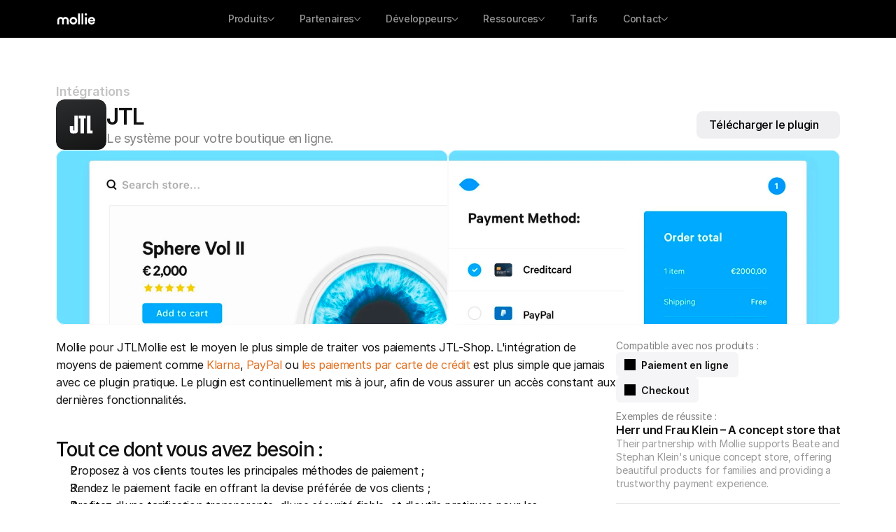

--- FILE ---
content_type: text/html
request_url: https://www.mollie.com/be-fr/integrations/jtl
body_size: 51764
content:
<!doctype html>
<!-- Made in Framer · framer.com ✨ -->
<!-- Published Jan 16, 2026, 11:36 AM UTC -->
<html lang="fr-BE" data-redirect-timezone="1">
<head>
    <meta charset="utf-8">
    
    
    <script>try{if(localStorage.get("__framer_force_showing_editorbar_since")){const n=document.createElement("link");n.rel = "modulepreload";n.href="https://framer.com/edit/init.mjs";document.head.appendChild(n)}}catch(e){}</script>
    <!-- Start of headStart -->
    <!-- Snippet: legacy-headStart -->
<style>
    .grecaptcha-badge {
        display: none;
    }
</style>
<!-- SnippetEnd: legacy-headStart -->

    <!-- Snippet: legacy-headStart-JWAPXJbiK --><meta name="robots" content="max-image-preview:large"><!-- SnippetEnd: legacy-headStart-JWAPXJbiK --><!-- End of headStart -->
    <meta name="viewport" content="width=device-width">
    <meta name="generator" content="Framer b2f4b2d">
    <title>Intégrez les paiements en ligne sur les boutiques en ligne JTL | Mollie</title>
    <meta name="description" content="Mollie vous fournit un plugin pour votre boutique en ligne JTL afin que vous puissiez proposer à vos clients toutes les méthodes de paiement les plus courantes. Découvrez plus d'informations. ">
    <meta name="framer-search-index" content="https://framerusercontent.com/sites/2P5DbCumwy8Y73kg4AGNpB/searchIndex-bEbhmN4OQyRz.json">
    <meta name="framer-search-index-fallback" content="https://framerusercontent.com/sites/2P5DbCumwy8Y73kg4AGNpB/searchIndex-1JxpV9ZZrkWR.json">
    <meta name="framer-html-plugin" content="disable">
    <link href="https://framerusercontent.com/images/SeL6IJlQ4Ae7noV1fXjkTlqvo.png" rel="icon" media="(prefers-color-scheme: light)">
    <link href="https://framerusercontent.com/images/SeL6IJlQ4Ae7noV1fXjkTlqvo.png" rel="icon" media="(prefers-color-scheme: dark)">
    <link rel="apple-touch-icon" href="https://framerusercontent.com/images/qv5pP6IyH5pkUJsKlgG23E4RbBM.png">
    <!-- Open Graph / Facebook -->
    <meta property="og:type" content="website">
    <meta property="og:title" content="Intégrez les paiements en ligne sur les boutiques en ligne JTL | Mollie">
    <meta property="og:description" content="Mollie vous fournit un plugin pour votre boutique en ligne JTL afin que vous puissiez proposer à vos clients toutes les méthodes de paiement les plus courantes. Découvrez plus d'informations. ">
    <meta property="og:image" content="https://framerusercontent.com/images/yMzidfjk5fr4DZVxhA3usSz8mMw.svg?width=160&amp;height=160">
    <!-- Twitter -->
    <meta name="twitter:card" content="summary_large_image">
    <meta name="twitter:title" content="Intégrez les paiements en ligne sur les boutiques en ligne JTL | Mollie">
    <meta name="twitter:description" content="Mollie vous fournit un plugin pour votre boutique en ligne JTL afin que vous puissiez proposer à vos clients toutes les méthodes de paiement les plus courantes. Découvrez plus d'informations. ">
    <meta name="twitter:image" content="https://framerusercontent.com/images/yMzidfjk5fr4DZVxhA3usSz8mMw.svg?width=160&amp;height=160">
    
    <style data-framer-font-css>/* latin */
@font-face {
  font-family: 'Adamina';
  font-style: normal;
  font-weight: 400;
  font-display: swap;
  src: url(https://fonts.gstatic.com/s/adamina/v22/j8_r6-DH1bjoc-dwi-3UEA.woff2) format('woff2');
  unicode-range: U+0000-00FF, U+0131, U+0152-0153, U+02BB-02BC, U+02C6, U+02DA, U+02DC, U+0304, U+0308, U+0329, U+2000-206F, U+20AC, U+2122, U+2191, U+2193, U+2212, U+2215, U+FEFF, U+FFFD;
}
/* cyrillic-ext */
@font-face {
  font-family: 'Bitter';
  font-style: normal;
  font-weight: 400;
  font-display: swap;
  src: url(https://fonts.gstatic.com/s/bitter/v40/raxhHiqOu8IVPmnRc6SY1KXhnF_Y8fbfOLXOXWh2.woff2) format('woff2');
  unicode-range: U+0460-052F, U+1C80-1C8A, U+20B4, U+2DE0-2DFF, U+A640-A69F, U+FE2E-FE2F;
}
/* cyrillic */
@font-face {
  font-family: 'Bitter';
  font-style: normal;
  font-weight: 400;
  font-display: swap;
  src: url(https://fonts.gstatic.com/s/bitter/v40/raxhHiqOu8IVPmnRc6SY1KXhnF_Y8fbfOLzOXWh2.woff2) format('woff2');
  unicode-range: U+0301, U+0400-045F, U+0490-0491, U+04B0-04B1, U+2116;
}
/* vietnamese */
@font-face {
  font-family: 'Bitter';
  font-style: normal;
  font-weight: 400;
  font-display: swap;
  src: url(https://fonts.gstatic.com/s/bitter/v40/raxhHiqOu8IVPmnRc6SY1KXhnF_Y8fbfOLfOXWh2.woff2) format('woff2');
  unicode-range: U+0102-0103, U+0110-0111, U+0128-0129, U+0168-0169, U+01A0-01A1, U+01AF-01B0, U+0300-0301, U+0303-0304, U+0308-0309, U+0323, U+0329, U+1EA0-1EF9, U+20AB;
}
/* latin-ext */
@font-face {
  font-family: 'Bitter';
  font-style: normal;
  font-weight: 400;
  font-display: swap;
  src: url(https://fonts.gstatic.com/s/bitter/v40/raxhHiqOu8IVPmnRc6SY1KXhnF_Y8fbfOLbOXWh2.woff2) format('woff2');
  unicode-range: U+0100-02BA, U+02BD-02C5, U+02C7-02CC, U+02CE-02D7, U+02DD-02FF, U+0304, U+0308, U+0329, U+1D00-1DBF, U+1E00-1E9F, U+1EF2-1EFF, U+2020, U+20A0-20AB, U+20AD-20C0, U+2113, U+2C60-2C7F, U+A720-A7FF;
}
/* latin */
@font-face {
  font-family: 'Bitter';
  font-style: normal;
  font-weight: 400;
  font-display: swap;
  src: url(https://fonts.gstatic.com/s/bitter/v40/raxhHiqOu8IVPmnRc6SY1KXhnF_Y8fbfOLjOXQ.woff2) format('woff2');
  unicode-range: U+0000-00FF, U+0131, U+0152-0153, U+02BB-02BC, U+02C6, U+02DA, U+02DC, U+0304, U+0308, U+0329, U+2000-206F, U+20AC, U+2122, U+2191, U+2193, U+2212, U+2215, U+FEFF, U+FFFD;
}
/* cyrillic-ext */
@font-face {
  font-family: 'Inter Tight';
  font-style: normal;
  font-weight: 400;
  font-display: swap;
  src: url(https://fonts.gstatic.com/s/intertight/v9/NGSnv5HMAFg6IuGlBNMjxJEL2VmU3NS7Z2mjDw-aVi5SkK8.woff2) format('woff2');
  unicode-range: U+0460-052F, U+1C80-1C8A, U+20B4, U+2DE0-2DFF, U+A640-A69F, U+FE2E-FE2F;
}
/* cyrillic */
@font-face {
  font-family: 'Inter Tight';
  font-style: normal;
  font-weight: 400;
  font-display: swap;
  src: url(https://fonts.gstatic.com/s/intertight/v9/NGSnv5HMAFg6IuGlBNMjxJEL2VmU3NS7Z2mjDw-aXy5SkK8.woff2) format('woff2');
  unicode-range: U+0301, U+0400-045F, U+0490-0491, U+04B0-04B1, U+2116;
}
/* greek-ext */
@font-face {
  font-family: 'Inter Tight';
  font-style: normal;
  font-weight: 400;
  font-display: swap;
  src: url(https://fonts.gstatic.com/s/intertight/v9/NGSnv5HMAFg6IuGlBNMjxJEL2VmU3NS7Z2mjDw-aVy5SkK8.woff2) format('woff2');
  unicode-range: U+1F00-1FFF;
}
/* greek */
@font-face {
  font-family: 'Inter Tight';
  font-style: normal;
  font-weight: 400;
  font-display: swap;
  src: url(https://fonts.gstatic.com/s/intertight/v9/NGSnv5HMAFg6IuGlBNMjxJEL2VmU3NS7Z2mjDw-aWC5SkK8.woff2) format('woff2');
  unicode-range: U+0370-0377, U+037A-037F, U+0384-038A, U+038C, U+038E-03A1, U+03A3-03FF;
}
/* vietnamese */
@font-face {
  font-family: 'Inter Tight';
  font-style: normal;
  font-weight: 400;
  font-display: swap;
  src: url(https://fonts.gstatic.com/s/intertight/v9/NGSnv5HMAFg6IuGlBNMjxJEL2VmU3NS7Z2mjDw-aVC5SkK8.woff2) format('woff2');
  unicode-range: U+0102-0103, U+0110-0111, U+0128-0129, U+0168-0169, U+01A0-01A1, U+01AF-01B0, U+0300-0301, U+0303-0304, U+0308-0309, U+0323, U+0329, U+1EA0-1EF9, U+20AB;
}
/* latin-ext */
@font-face {
  font-family: 'Inter Tight';
  font-style: normal;
  font-weight: 400;
  font-display: swap;
  src: url(https://fonts.gstatic.com/s/intertight/v9/NGSnv5HMAFg6IuGlBNMjxJEL2VmU3NS7Z2mjDw-aVS5SkK8.woff2) format('woff2');
  unicode-range: U+0100-02BA, U+02BD-02C5, U+02C7-02CC, U+02CE-02D7, U+02DD-02FF, U+0304, U+0308, U+0329, U+1D00-1DBF, U+1E00-1E9F, U+1EF2-1EFF, U+2020, U+20A0-20AB, U+20AD-20C0, U+2113, U+2C60-2C7F, U+A720-A7FF;
}
/* latin */
@font-face {
  font-family: 'Inter Tight';
  font-style: normal;
  font-weight: 400;
  font-display: swap;
  src: url(https://fonts.gstatic.com/s/intertight/v9/NGSnv5HMAFg6IuGlBNMjxJEL2VmU3NS7Z2mjDw-aWy5S.woff2) format('woff2');
  unicode-range: U+0000-00FF, U+0131, U+0152-0153, U+02BB-02BC, U+02C6, U+02DA, U+02DC, U+0304, U+0308, U+0329, U+2000-206F, U+20AC, U+2122, U+2191, U+2193, U+2212, U+2215, U+FEFF, U+FFFD;
}
/* latin-ext */
@font-face {
  font-family: 'Lato';
  font-style: normal;
  font-weight: 400;
  font-display: swap;
  src: url(https://fonts.gstatic.com/s/lato/v25/S6uyw4BMUTPHjxAwXjeu.woff2) format('woff2');
  unicode-range: U+0100-02BA, U+02BD-02C5, U+02C7-02CC, U+02CE-02D7, U+02DD-02FF, U+0304, U+0308, U+0329, U+1D00-1DBF, U+1E00-1E9F, U+1EF2-1EFF, U+2020, U+20A0-20AB, U+20AD-20C0, U+2113, U+2C60-2C7F, U+A720-A7FF;
}
/* latin */
@font-face {
  font-family: 'Lato';
  font-style: normal;
  font-weight: 400;
  font-display: swap;
  src: url(https://fonts.gstatic.com/s/lato/v25/S6uyw4BMUTPHjx4wXg.woff2) format('woff2');
  unicode-range: U+0000-00FF, U+0131, U+0152-0153, U+02BB-02BC, U+02C6, U+02DA, U+02DC, U+0304, U+0308, U+0329, U+2000-206F, U+20AC, U+2122, U+2191, U+2193, U+2212, U+2215, U+FEFF, U+FFFD;
}
/* latin-ext */
@font-face {
  font-family: 'Lato';
  font-style: normal;
  font-weight: 700;
  font-display: swap;
  src: url(https://fonts.gstatic.com/s/lato/v25/S6u9w4BMUTPHh6UVSwaPGR_p.woff2) format('woff2');
  unicode-range: U+0100-02BA, U+02BD-02C5, U+02C7-02CC, U+02CE-02D7, U+02DD-02FF, U+0304, U+0308, U+0329, U+1D00-1DBF, U+1E00-1E9F, U+1EF2-1EFF, U+2020, U+20A0-20AB, U+20AD-20C0, U+2113, U+2C60-2C7F, U+A720-A7FF;
}
/* latin */
@font-face {
  font-family: 'Lato';
  font-style: normal;
  font-weight: 700;
  font-display: swap;
  src: url(https://fonts.gstatic.com/s/lato/v25/S6u9w4BMUTPHh6UVSwiPGQ.woff2) format('woff2');
  unicode-range: U+0000-00FF, U+0131, U+0152-0153, U+02BB-02BC, U+02C6, U+02DA, U+02DC, U+0304, U+0308, U+0329, U+2000-206F, U+20AC, U+2122, U+2191, U+2193, U+2212, U+2215, U+FEFF, U+FFFD;
}
/* cyrillic-ext */
@font-face {
  font-family: 'Fragment Mono';
  font-style: normal;
  font-weight: 400;
  src: url(https://fonts.gstatic.com/s/fragmentmono/v6/4iCr6K5wfMRRjxp0DA6-2CLnB45HhrUI.woff2) format('woff2');
  unicode-range: U+0460-052F, U+1C80-1C8A, U+20B4, U+2DE0-2DFF, U+A640-A69F, U+FE2E-FE2F;
}
/* latin-ext */
@font-face {
  font-family: 'Fragment Mono';
  font-style: normal;
  font-weight: 400;
  src: url(https://fonts.gstatic.com/s/fragmentmono/v6/4iCr6K5wfMRRjxp0DA6-2CLnB41HhrUI.woff2) format('woff2');
  unicode-range: U+0100-02BA, U+02BD-02C5, U+02C7-02CC, U+02CE-02D7, U+02DD-02FF, U+0304, U+0308, U+0329, U+1D00-1DBF, U+1E00-1E9F, U+1EF2-1EFF, U+2020, U+20A0-20AB, U+20AD-20C0, U+2113, U+2C60-2C7F, U+A720-A7FF;
}
/* latin */
@font-face {
  font-family: 'Fragment Mono';
  font-style: normal;
  font-weight: 400;
  src: url(https://fonts.gstatic.com/s/fragmentmono/v6/4iCr6K5wfMRRjxp0DA6-2CLnB4NHhg.woff2) format('woff2');
  unicode-range: U+0000-00FF, U+0131, U+0152-0153, U+02BB-02BC, U+02C6, U+02DA, U+02DC, U+0304, U+0308, U+0329, U+2000-206F, U+20AC, U+2122, U+2191, U+2193, U+2212, U+2215, U+FEFF, U+FFFD;
}

@font-face { font-family: "IBM Plex Mono"; src: url("https://fonts.gstatic.com/s/ibmplexmono/v20/-F6qfjptAgt5VM-kVkqdyU8n3twJ8lJPg-IUDNg.woff2"); font-style: normal; font-weight: 500 }
@font-face { font-family: "Runalto Semi Bold"; src: url("https://framerusercontent.com/assets/HPEkufONW1nTWtbuuVQnTsnpw.woff2"); font-display: swap; font-style: normal; font-weight: 600 }
@font-face { font-family: "Runalto Regular"; src: url("https://framerusercontent.com/assets/5fHyh4gJZjgWSzB7XjJl5372R3o.woff2"); font-display: swap }
@font-face { font-family: "Inter"; src: url("https://framerusercontent.com/assets/5vvr9Vy74if2I6bQbJvbw7SY1pQ.woff2"); font-display: swap; font-style: normal; font-weight: 400; unicode-range: U+0460-052F, U+1C80-1C88, U+20B4, U+2DE0-2DFF, U+A640-A69F, U+FE2E-FE2F }
@font-face { font-family: "Inter"; src: url("https://framerusercontent.com/assets/EOr0mi4hNtlgWNn9if640EZzXCo.woff2"); font-display: swap; font-style: normal; font-weight: 400; unicode-range: U+0301, U+0400-045F, U+0490-0491, U+04B0-04B1, U+2116 }
@font-face { font-family: "Inter"; src: url("https://framerusercontent.com/assets/Y9k9QrlZAqio88Klkmbd8VoMQc.woff2"); font-display: swap; font-style: normal; font-weight: 400; unicode-range: U+1F00-1FFF }
@font-face { font-family: "Inter"; src: url("https://framerusercontent.com/assets/OYrD2tBIBPvoJXiIHnLoOXnY9M.woff2"); font-display: swap; font-style: normal; font-weight: 400; unicode-range: U+0370-03FF }
@font-face { font-family: "Inter"; src: url("https://framerusercontent.com/assets/JeYwfuaPfZHQhEG8U5gtPDZ7WQ.woff2"); font-display: swap; font-style: normal; font-weight: 400; unicode-range: U+0100-024F, U+0259, U+1E00-1EFF, U+2020, U+20A0-20AB, U+20AD-20CF, U+2113, U+2C60-2C7F, U+A720-A7FF }
@font-face { font-family: "Inter"; src: url("https://framerusercontent.com/assets/GrgcKwrN6d3Uz8EwcLHZxwEfC4.woff2"); font-display: swap; font-style: normal; font-weight: 400; unicode-range: U+0000-00FF, U+0131, U+0152-0153, U+02BB-02BC, U+02C6, U+02DA, U+02DC, U+2000-206F, U+2070, U+2074-207E, U+2080-208E, U+20AC, U+2122, U+2191, U+2193, U+2212, U+2215, U+FEFF, U+FFFD }
@font-face { font-family: "Inter"; src: url("https://framerusercontent.com/assets/b6Y37FthZeALduNqHicBT6FutY.woff2"); font-display: swap; font-style: normal; font-weight: 400; unicode-range: U+0102-0103, U+0110-0111, U+0128-0129, U+0168-0169, U+01A0-01A1, U+01AF-01B0, U+1EA0-1EF9, U+20AB }
@font-face { font-family: "Inter"; src: url("https://framerusercontent.com/assets/DpPBYI0sL4fYLgAkX8KXOPVt7c.woff2"); font-display: swap; font-style: normal; font-weight: 700; unicode-range: U+0460-052F, U+1C80-1C88, U+20B4, U+2DE0-2DFF, U+A640-A69F, U+FE2E-FE2F }
@font-face { font-family: "Inter"; src: url("https://framerusercontent.com/assets/4RAEQdEOrcnDkhHiiCbJOw92Lk.woff2"); font-display: swap; font-style: normal; font-weight: 700; unicode-range: U+0301, U+0400-045F, U+0490-0491, U+04B0-04B1, U+2116 }
@font-face { font-family: "Inter"; src: url("https://framerusercontent.com/assets/1K3W8DizY3v4emK8Mb08YHxTbs.woff2"); font-display: swap; font-style: normal; font-weight: 700; unicode-range: U+1F00-1FFF }
@font-face { font-family: "Inter"; src: url("https://framerusercontent.com/assets/tUSCtfYVM1I1IchuyCwz9gDdQ.woff2"); font-display: swap; font-style: normal; font-weight: 700; unicode-range: U+0370-03FF }
@font-face { font-family: "Inter"; src: url("https://framerusercontent.com/assets/VgYFWiwsAC5OYxAycRXXvhze58.woff2"); font-display: swap; font-style: normal; font-weight: 700; unicode-range: U+0100-024F, U+0259, U+1E00-1EFF, U+2020, U+20A0-20AB, U+20AD-20CF, U+2113, U+2C60-2C7F, U+A720-A7FF }
@font-face { font-family: "Inter"; src: url("https://framerusercontent.com/assets/syRNPWzAMIrcJ3wIlPIP43KjQs.woff2"); font-display: swap; font-style: normal; font-weight: 700; unicode-range: U+0000-00FF, U+0131, U+0152-0153, U+02BB-02BC, U+02C6, U+02DA, U+02DC, U+2000-206F, U+2070, U+2074-207E, U+2080-208E, U+20AC, U+2122, U+2191, U+2193, U+2212, U+2215, U+FEFF, U+FFFD }
@font-face { font-family: "Inter"; src: url("https://framerusercontent.com/assets/GIryZETIX4IFypco5pYZONKhJIo.woff2"); font-display: swap; font-style: normal; font-weight: 700; unicode-range: U+0102-0103, U+0110-0111, U+0128-0129, U+0168-0169, U+01A0-01A1, U+01AF-01B0, U+1EA0-1EF9, U+20AB }
@font-face { font-family: "Inter Variable"; src: url("https://framerusercontent.com/assets/mYcqTSergLb16PdbJJQMl9ebYm4.woff2"); font-display: swap; font-style: normal; font-weight: 400; unicode-range: U+0460-052F, U+1C80-1C88, U+20B4, U+2DE0-2DFF, U+A640-A69F, U+FE2E-FE2F }
@font-face { font-family: "Inter Variable"; src: url("https://framerusercontent.com/assets/ZRl8AlxwsX1m7xS1eJCiSPbztg.woff2"); font-display: swap; font-style: normal; font-weight: 400; unicode-range: U+0301, U+0400-045F, U+0490-0491, U+04B0-04B1, U+2116 }
@font-face { font-family: "Inter Variable"; src: url("https://framerusercontent.com/assets/nhSQpBRqFmXNUBY2p5SENQ8NplQ.woff2"); font-display: swap; font-style: normal; font-weight: 400; unicode-range: U+1F00-1FFF }
@font-face { font-family: "Inter Variable"; src: url("https://framerusercontent.com/assets/DYHjxG0qXjopUuruoacfl5SA.woff2"); font-display: swap; font-style: normal; font-weight: 400; unicode-range: U+0370-03FF }
@font-face { font-family: "Inter Variable"; src: url("https://framerusercontent.com/assets/s7NH6sl7w4NU984r5hcmo1tPSYo.woff2"); font-display: swap; font-style: normal; font-weight: 400; unicode-range: U+0100-024F, U+0259, U+1E00-1EFF, U+2020, U+20A0-20AB, U+20AD-20CF, U+2113, U+2C60-2C7F, U+A720-A7FF }
@font-face { font-family: "Inter Variable"; src: url("https://framerusercontent.com/assets/7lw0VWkeXrGYJT05oB3DsFy8BaY.woff2"); font-display: swap; font-style: normal; font-weight: 400; unicode-range: U+0000-00FF, U+0131, U+0152-0153, U+02BB-02BC, U+02C6, U+02DA, U+02DC, U+2000-206F, U+2070, U+2074-207E, U+2080-208E, U+20AC, U+2122, U+2191, U+2193, U+2212, U+2215, U+FEFF, U+FFFD }
@font-face { font-family: "Inter Variable"; src: url("https://framerusercontent.com/assets/wx5nfqEgOXnxuFaxB0Mn9OhmcZA.woff2"); font-display: swap; font-style: normal; font-weight: 400; unicode-range: U+0102-0103, U+0110-0111, U+0128-0129, U+0168-0169, U+01A0-01A1, U+01AF-01B0, U+1EA0-1EF9, U+20AB }
@font-face { font-family: "Inter"; src: url("https://framerusercontent.com/assets/5A3Ce6C9YYmCjpQx9M4inSaKU.woff2"); font-display: swap; font-style: normal; font-weight: 500; unicode-range: U+0460-052F, U+1C80-1C88, U+20B4, U+2DE0-2DFF, U+A640-A69F, U+FE2E-FE2F }
@font-face { font-family: "Inter"; src: url("https://framerusercontent.com/assets/Qx95Xyt0Ka3SGhinnbXIGpEIyP4.woff2"); font-display: swap; font-style: normal; font-weight: 500; unicode-range: U+0301, U+0400-045F, U+0490-0491, U+04B0-04B1, U+2116 }
@font-face { font-family: "Inter"; src: url("https://framerusercontent.com/assets/6mJuEAguuIuMog10gGvH5d3cl8.woff2"); font-display: swap; font-style: normal; font-weight: 500; unicode-range: U+1F00-1FFF }
@font-face { font-family: "Inter"; src: url("https://framerusercontent.com/assets/xYYWaj7wCU5zSQH0eXvSaS19wo.woff2"); font-display: swap; font-style: normal; font-weight: 500; unicode-range: U+0370-03FF }
@font-face { font-family: "Inter"; src: url("https://framerusercontent.com/assets/otTaNuNpVK4RbdlT7zDDdKvQBA.woff2"); font-display: swap; font-style: normal; font-weight: 500; unicode-range: U+0100-024F, U+0259, U+1E00-1EFF, U+2020, U+20A0-20AB, U+20AD-20CF, U+2113, U+2C60-2C7F, U+A720-A7FF }
@font-face { font-family: "Inter"; src: url("https://framerusercontent.com/assets/UjlFhCnUjxhNfep4oYBPqnEssyo.woff2"); font-display: swap; font-style: normal; font-weight: 500; unicode-range: U+0000-00FF, U+0131, U+0152-0153, U+02BB-02BC, U+02C6, U+02DA, U+02DC, U+2000-206F, U+2070, U+2074-207E, U+2080-208E, U+20AC, U+2122, U+2191, U+2193, U+2212, U+2215, U+FEFF, U+FFFD }
@font-face { font-family: "Inter"; src: url("https://framerusercontent.com/assets/DolVirEGb34pEXEp8t8FQBSK4.woff2"); font-display: swap; font-style: normal; font-weight: 500; unicode-range: U+0102-0103, U+0110-0111, U+0128-0129, U+0168-0169, U+01A0-01A1, U+01AF-01B0, U+1EA0-1EF9, U+20AB }
@font-face { font-family: "Inter"; src: url("https://framerusercontent.com/assets/hyOgCu0Xnghbimh0pE8QTvtt2AU.woff2"); font-display: swap; font-style: normal; font-weight: 600; unicode-range: U+0460-052F, U+1C80-1C88, U+20B4, U+2DE0-2DFF, U+A640-A69F, U+FE2E-FE2F }
@font-face { font-family: "Inter"; src: url("https://framerusercontent.com/assets/NeGmSOXrPBfEFIy5YZeHq17LEDA.woff2"); font-display: swap; font-style: normal; font-weight: 600; unicode-range: U+0301, U+0400-045F, U+0490-0491, U+04B0-04B1, U+2116 }
@font-face { font-family: "Inter"; src: url("https://framerusercontent.com/assets/oYaAX5himiTPYuN8vLWnqBbfD2s.woff2"); font-display: swap; font-style: normal; font-weight: 600; unicode-range: U+1F00-1FFF }
@font-face { font-family: "Inter"; src: url("https://framerusercontent.com/assets/lEJLP4R0yuCaMCjSXYHtJw72M.woff2"); font-display: swap; font-style: normal; font-weight: 600; unicode-range: U+0370-03FF }
@font-face { font-family: "Inter"; src: url("https://framerusercontent.com/assets/cRJyLNuTJR5jbyKzGi33wU9cqIQ.woff2"); font-display: swap; font-style: normal; font-weight: 600; unicode-range: U+0100-024F, U+0259, U+1E00-1EFF, U+2020, U+20A0-20AB, U+20AD-20CF, U+2113, U+2C60-2C7F, U+A720-A7FF }
@font-face { font-family: "Inter"; src: url("https://framerusercontent.com/assets/yDtI2UI8XcEg1W2je9XPN3Noo.woff2"); font-display: swap; font-style: normal; font-weight: 600; unicode-range: U+0000-00FF, U+0131, U+0152-0153, U+02BB-02BC, U+02C6, U+02DA, U+02DC, U+2000-206F, U+2070, U+2074-207E, U+2080-208E, U+20AC, U+2122, U+2191, U+2193, U+2212, U+2215, U+FEFF, U+FFFD }
@font-face { font-family: "Inter"; src: url("https://framerusercontent.com/assets/A0Wcc7NgXMjUuFdquHDrIZpzZw0.woff2"); font-display: swap; font-style: normal; font-weight: 600; unicode-range: U+0102-0103, U+0110-0111, U+0128-0129, U+0168-0169, U+01A0-01A1, U+01AF-01B0, U+1EA0-1EF9, U+20AB }
@font-face { font-family: "Inter"; src: url("https://framerusercontent.com/assets/mkY5Sgyq51ik0AMrSBwhm9DJg.woff2"); font-style: normal; font-weight: 900; unicode-range: U+0460-052F, U+1C80-1C88, U+20B4, U+2DE0-2DFF, U+A640-A69F, U+FE2E-FE2F }
@font-face { font-family: "Inter"; src: url("https://framerusercontent.com/assets/X5hj6qzcHUYv7h1390c8Rhm6550.woff2"); font-style: normal; font-weight: 900; unicode-range: U+0301, U+0400-045F, U+0490-0491, U+04B0-04B1, U+2116 }
@font-face { font-family: "Inter"; src: url("https://framerusercontent.com/assets/gQhNpS3tN86g8RcVKYUUaKt2oMQ.woff2"); font-style: normal; font-weight: 900; unicode-range: U+1F00-1FFF }
@font-face { font-family: "Inter"; src: url("https://framerusercontent.com/assets/cugnVhSraaRyANCaUtI5FV17wk.woff2"); font-style: normal; font-weight: 900; unicode-range: U+0370-03FF }
@font-face { font-family: "Inter"; src: url("https://framerusercontent.com/assets/5HcVoGak8k5agFJSaKa4floXVu0.woff2"); font-style: normal; font-weight: 900; unicode-range: U+0100-024F, U+0259, U+1E00-1EFF, U+2020, U+20A0-20AB, U+20AD-20CF, U+2113, U+2C60-2C7F, U+A720-A7FF }
@font-face { font-family: "Inter"; src: url("https://framerusercontent.com/assets/rZ5DdENNqIdFTIyQQiP5isO7M.woff2"); font-style: normal; font-weight: 900; unicode-range: U+0000-00FF, U+0131, U+0152-0153, U+02BB-02BC, U+02C6, U+02DA, U+02DC, U+2000-206F, U+2070, U+2074-207E, U+2080-208E, U+20AC, U+2122, U+2191, U+2193, U+2212, U+2215, U+FEFF, U+FFFD }
@font-face { font-family: "Inter"; src: url("https://framerusercontent.com/assets/P2Bw01CtL0b9wqygO0sSVogWbo.woff2"); font-style: normal; font-weight: 900; unicode-range: U+0102-0103, U+0110-0111, U+0128-0129, U+0168-0169, U+01A0-01A1, U+01AF-01B0, U+1EA0-1EF9, U+20AB }
@font-face { font-family: "Inter"; src: url("https://framerusercontent.com/assets/d3tHnaQIAeqiE5hGcRw4mmgWYU.woff2"); font-display: swap; font-style: normal; font-weight: 500; unicode-range: U+0000-00FF, U+0131, U+0152-0153, U+02BB-02BC, U+02C6, U+02DA, U+02DC, U+2000-206F, U+2074, U+20AC, U+2122, U+2191, U+2193, U+2212, U+2215, U+FEFF, U+FFFD }
@font-face { font-family: "Inter"; src: url("https://framerusercontent.com/assets/H89BbHkbHDzlxZzxi8uPzTsp90.woff2"); font-display: swap; font-style: italic; font-weight: 700; unicode-range: U+0460-052F, U+1C80-1C88, U+20B4, U+2DE0-2DFF, U+A640-A69F, U+FE2E-FE2F }
@font-face { font-family: "Inter"; src: url("https://framerusercontent.com/assets/u6gJwDuwB143kpNK1T1MDKDWkMc.woff2"); font-display: swap; font-style: italic; font-weight: 700; unicode-range: U+0301, U+0400-045F, U+0490-0491, U+04B0-04B1, U+2116 }
@font-face { font-family: "Inter"; src: url("https://framerusercontent.com/assets/43sJ6MfOPh1LCJt46OvyDuSbA6o.woff2"); font-display: swap; font-style: italic; font-weight: 700; unicode-range: U+1F00-1FFF }
@font-face { font-family: "Inter"; src: url("https://framerusercontent.com/assets/wccHG0r4gBDAIRhfHiOlq6oEkqw.woff2"); font-display: swap; font-style: italic; font-weight: 700; unicode-range: U+0370-03FF }
@font-face { font-family: "Inter"; src: url("https://framerusercontent.com/assets/WZ367JPwf9bRW6LdTHN8rXgSjw.woff2"); font-display: swap; font-style: italic; font-weight: 700; unicode-range: U+0100-024F, U+0259, U+1E00-1EFF, U+2020, U+20A0-20AB, U+20AD-20CF, U+2113, U+2C60-2C7F, U+A720-A7FF }
@font-face { font-family: "Inter"; src: url("https://framerusercontent.com/assets/ia3uin3hQWqDrVloC1zEtYHWw.woff2"); font-display: swap; font-style: italic; font-weight: 700; unicode-range: U+0000-00FF, U+0131, U+0152-0153, U+02BB-02BC, U+02C6, U+02DA, U+02DC, U+2000-206F, U+2070, U+2074-207E, U+2080-208E, U+20AC, U+2122, U+2191, U+2193, U+2212, U+2215, U+FEFF, U+FFFD }
@font-face { font-family: "Inter"; src: url("https://framerusercontent.com/assets/2A4Xx7CngadFGlVV4xrO06OBHY.woff2"); font-display: swap; font-style: italic; font-weight: 700; unicode-range: U+0102-0103, U+0110-0111, U+0128-0129, U+0168-0169, U+01A0-01A1, U+01AF-01B0, U+1EA0-1EF9, U+20AB }
@font-face { font-family: "Inter"; src: url("https://framerusercontent.com/assets/khkJkwSL66WFg8SX6Wa726c.woff2"); font-display: swap; font-style: italic; font-weight: 500; unicode-range: U+0460-052F, U+1C80-1C88, U+20B4, U+2DE0-2DFF, U+A640-A69F, U+FE2E-FE2F }
@font-face { font-family: "Inter"; src: url("https://framerusercontent.com/assets/0E7IMbDzcGABpBwwqNEt60wU0w.woff2"); font-display: swap; font-style: italic; font-weight: 500; unicode-range: U+0301, U+0400-045F, U+0490-0491, U+04B0-04B1, U+2116 }
@font-face { font-family: "Inter"; src: url("https://framerusercontent.com/assets/NTJ0nQgIF0gcDelS14zQ9NR9Q.woff2"); font-display: swap; font-style: italic; font-weight: 500; unicode-range: U+1F00-1FFF }
@font-face { font-family: "Inter"; src: url("https://framerusercontent.com/assets/QrcNhgEPfRl0LS8qz5Ln8olanl8.woff2"); font-display: swap; font-style: italic; font-weight: 500; unicode-range: U+0370-03FF }
@font-face { font-family: "Inter"; src: url("https://framerusercontent.com/assets/JEXmejW8mXOYMtt0hyRg811kHac.woff2"); font-display: swap; font-style: italic; font-weight: 500; unicode-range: U+0100-024F, U+0259, U+1E00-1EFF, U+2020, U+20A0-20AB, U+20AD-20CF, U+2113, U+2C60-2C7F, U+A720-A7FF }
@font-face { font-family: "Inter"; src: url("https://framerusercontent.com/assets/Bo5CNzBv77CafbxOtKIkpw9egw.woff2"); font-display: swap; font-style: italic; font-weight: 500; unicode-range: U+0000-00FF, U+0131, U+0152-0153, U+02BB-02BC, U+02C6, U+02DA, U+02DC, U+2000-206F, U+2070, U+2074-207E, U+2080-208E, U+20AC, U+2122, U+2191, U+2193, U+2212, U+2215, U+FEFF, U+FFFD }
@font-face { font-family: "Inter"; src: url("https://framerusercontent.com/assets/uy9s0iWuxiNnVt8EpTI3gzohpwo.woff2"); font-display: swap; font-style: italic; font-weight: 500; unicode-range: U+0102-0103, U+0110-0111, U+0128-0129, U+0168-0169, U+01A0-01A1, U+01AF-01B0, U+1EA0-1EF9, U+20AB }
@font-face { font-family: "Inter"; src: url("https://framerusercontent.com/assets/CfMzU8w2e7tHgF4T4rATMPuWosA.woff2"); font-display: swap; font-style: italic; font-weight: 400; unicode-range: U+0460-052F, U+1C80-1C88, U+20B4, U+2DE0-2DFF, U+A640-A69F, U+FE2E-FE2F }
@font-face { font-family: "Inter"; src: url("https://framerusercontent.com/assets/867QObYax8ANsfX4TGEVU9YiCM.woff2"); font-display: swap; font-style: italic; font-weight: 400; unicode-range: U+0301, U+0400-045F, U+0490-0491, U+04B0-04B1, U+2116 }
@font-face { font-family: "Inter"; src: url("https://framerusercontent.com/assets/Oyn2ZbENFdnW7mt2Lzjk1h9Zb9k.woff2"); font-display: swap; font-style: italic; font-weight: 400; unicode-range: U+1F00-1FFF }
@font-face { font-family: "Inter"; src: url("https://framerusercontent.com/assets/cdAe8hgZ1cMyLu9g005pAW3xMo.woff2"); font-display: swap; font-style: italic; font-weight: 400; unicode-range: U+0370-03FF }
@font-face { font-family: "Inter"; src: url("https://framerusercontent.com/assets/DOfvtmE1UplCq161m6Hj8CSQYg.woff2"); font-display: swap; font-style: italic; font-weight: 400; unicode-range: U+0100-024F, U+0259, U+1E00-1EFF, U+2020, U+20A0-20AB, U+20AD-20CF, U+2113, U+2C60-2C7F, U+A720-A7FF }
@font-face { font-family: "Inter"; src: url("https://framerusercontent.com/assets/pKRFNWFoZl77qYCAIp84lN1h944.woff2"); font-display: swap; font-style: italic; font-weight: 400; unicode-range: U+0000-00FF, U+0131, U+0152-0153, U+02BB-02BC, U+02C6, U+02DA, U+02DC, U+2000-206F, U+2070, U+2074-207E, U+2080-208E, U+20AC, U+2122, U+2191, U+2193, U+2212, U+2215, U+FEFF, U+FFFD }
@font-face { font-family: "Inter"; src: url("https://framerusercontent.com/assets/tKtBcDnBMevsEEJKdNGhhkLzYo.woff2"); font-display: swap; font-style: italic; font-weight: 400; unicode-range: U+0102-0103, U+0110-0111, U+0128-0129, U+0168-0169, U+01A0-01A1, U+01AF-01B0, U+1EA0-1EF9, U+20AB }
@font-face { font-family: "Inter"; src: url("https://framerusercontent.com/assets/1ZFS7N918ojhhd0nQWdj3jz4w.woff2"); font-display: swap; font-style: normal; font-weight: 600; unicode-range: U+0000-00FF, U+0131, U+0152-0153, U+02BB-02BC, U+02C6, U+02DA, U+02DC, U+2000-206F, U+2074, U+20AC, U+2122, U+2191, U+2193, U+2212, U+2215, U+FEFF, U+FFFD }
@font-face { font-family: "Inter"; src: url("https://framerusercontent.com/assets/NXxvFRoY5LDh3yCm7MEP2jqYk.woff2"); font-style: normal; font-weight: 100; unicode-range: U+0460-052F, U+1C80-1C88, U+20B4, U+2DE0-2DFF, U+A640-A69F, U+FE2E-FE2F }
@font-face { font-family: "Inter"; src: url("https://framerusercontent.com/assets/5CcgcVyoWSqO1THBiISd6oCog.woff2"); font-style: normal; font-weight: 100; unicode-range: U+0301, U+0400-045F, U+0490-0491, U+04B0-04B1, U+2116 }
@font-face { font-family: "Inter"; src: url("https://framerusercontent.com/assets/MF544SVCvk3yNpLIz3pwDXFZPKM.woff2"); font-style: normal; font-weight: 100; unicode-range: U+1F00-1FFF }
@font-face { font-family: "Inter"; src: url("https://framerusercontent.com/assets/TNtxudDBkAm2RXdtU3rvTBwoM.woff2"); font-style: normal; font-weight: 100; unicode-range: U+0370-03FF }
@font-face { font-family: "Inter"; src: url("https://framerusercontent.com/assets/fIabp4VN5z7iJ3lNOz9qfNeQHc.woff2"); font-style: normal; font-weight: 100; unicode-range: U+0100-024F, U+0259, U+1E00-1EFF, U+2020, U+20A0-20AB, U+20AD-20CF, U+2113, U+2C60-2C7F, U+A720-A7FF }
@font-face { font-family: "Inter"; src: url("https://framerusercontent.com/assets/8kSLqTnVCEtjx0nu8PxTD4Nh5UU.woff2"); font-style: normal; font-weight: 100; unicode-range: U+0000-00FF, U+0131, U+0152-0153, U+02BB-02BC, U+02C6, U+02DA, U+02DC, U+2000-206F, U+2070, U+2074-207E, U+2080-208E, U+20AC, U+2122, U+2191, U+2193, U+2212, U+2215, U+FEFF, U+FFFD }
@font-face { font-family: "Inter"; src: url("https://framerusercontent.com/assets/9iRSYClnXA0RMygyIn6yjjWXJw.woff2"); font-style: normal; font-weight: 100; unicode-range: U+0102-0103, U+0110-0111, U+0128-0129, U+0168-0169, U+01A0-01A1, U+01AF-01B0, U+1EA0-1EF9, U+20AB }
@font-face { font-family: "Inter"; src: url("https://framerusercontent.com/assets/MVhJhYeDWxeyqT939zMNyw9p8.woff2"); font-style: normal; font-weight: 200; unicode-range: U+0460-052F, U+1C80-1C88, U+20B4, U+2DE0-2DFF, U+A640-A69F, U+FE2E-FE2F }
@font-face { font-family: "Inter"; src: url("https://framerusercontent.com/assets/WXQXYfAQJIi2pCJACAfWWXfIDqI.woff2"); font-style: normal; font-weight: 200; unicode-range: U+0301, U+0400-045F, U+0490-0491, U+04B0-04B1, U+2116 }
@font-face { font-family: "Inter"; src: url("https://framerusercontent.com/assets/RJeJJARdrtNUtic58kOz7hIgBuE.woff2"); font-style: normal; font-weight: 200; unicode-range: U+1F00-1FFF }
@font-face { font-family: "Inter"; src: url("https://framerusercontent.com/assets/4hBRAuM02i3fsxYDzyNvt5Az2so.woff2"); font-style: normal; font-weight: 200; unicode-range: U+0370-03FF }
@font-face { font-family: "Inter"; src: url("https://framerusercontent.com/assets/fz1JbBffNGgK7BNUI1mmbFBlgA8.woff2"); font-style: normal; font-weight: 200; unicode-range: U+0100-024F, U+0259, U+1E00-1EFF, U+2020, U+20A0-20AB, U+20AD-20CF, U+2113, U+2C60-2C7F, U+A720-A7FF }
@font-face { font-family: "Inter"; src: url("https://framerusercontent.com/assets/Z4sGWU2OKBoXPWulb5P25vULA.woff2"); font-style: normal; font-weight: 200; unicode-range: U+0000-00FF, U+0131, U+0152-0153, U+02BB-02BC, U+02C6, U+02DA, U+02DC, U+2000-206F, U+2070, U+2074-207E, U+2080-208E, U+20AC, U+2122, U+2191, U+2193, U+2212, U+2215, U+FEFF, U+FFFD }
@font-face { font-family: "Inter"; src: url("https://framerusercontent.com/assets/eIZyQwIlHYR0mnMSneEDMtqBPgw.woff2"); font-style: normal; font-weight: 200; unicode-range: U+0102-0103, U+0110-0111, U+0128-0129, U+0168-0169, U+01A0-01A1, U+01AF-01B0, U+1EA0-1EF9, U+20AB }
@font-face { font-family: "Inter"; src: url("https://framerusercontent.com/assets/BkDpl4ghaqvMi1btKFyG2tdbec.woff2"); font-display: swap; font-style: normal; font-weight: 300; unicode-range: U+0460-052F, U+1C80-1C88, U+20B4, U+2DE0-2DFF, U+A640-A69F, U+FE2E-FE2F }
@font-face { font-family: "Inter"; src: url("https://framerusercontent.com/assets/zAMK70AQRFSShJgUiaR5IiIhgzk.woff2"); font-display: swap; font-style: normal; font-weight: 300; unicode-range: U+0301, U+0400-045F, U+0490-0491, U+04B0-04B1, U+2116 }
@font-face { font-family: "Inter"; src: url("https://framerusercontent.com/assets/IETjvc5qzUaRoaruDpPSwCUM8.woff2"); font-display: swap; font-style: normal; font-weight: 300; unicode-range: U+1F00-1FFF }
@font-face { font-family: "Inter"; src: url("https://framerusercontent.com/assets/oLCoaT3ioA0fHdJnWR9W6k7NY.woff2"); font-display: swap; font-style: normal; font-weight: 300; unicode-range: U+0370-03FF }
@font-face { font-family: "Inter"; src: url("https://framerusercontent.com/assets/Sj0PCHQSBjFmEp6NBWg6FNaKc.woff2"); font-display: swap; font-style: normal; font-weight: 300; unicode-range: U+0100-024F, U+0259, U+1E00-1EFF, U+2020, U+20A0-20AB, U+20AD-20CF, U+2113, U+2C60-2C7F, U+A720-A7FF }
@font-face { font-family: "Inter"; src: url("https://framerusercontent.com/assets/aqiiD4LUKkKzXdjGL5UzHq8bo5w.woff2"); font-display: swap; font-style: normal; font-weight: 300; unicode-range: U+0000-00FF, U+0131, U+0152-0153, U+02BB-02BC, U+02C6, U+02DA, U+02DC, U+2000-206F, U+2070, U+2074-207E, U+2080-208E, U+20AC, U+2122, U+2191, U+2193, U+2212, U+2215, U+FEFF, U+FFFD }
@font-face { font-family: "Inter"; src: url("https://framerusercontent.com/assets/H4TfENUY1rh8R9UaSD6vngjJP3M.woff2"); font-display: swap; font-style: normal; font-weight: 300; unicode-range: U+0102-0103, U+0110-0111, U+0128-0129, U+0168-0169, U+01A0-01A1, U+01AF-01B0, U+1EA0-1EF9, U+20AB }
@font-face { font-family: "Inter"; src: url("https://framerusercontent.com/assets/PONfPc6h4EPYwJliXQBmjVx7QxI.woff2"); font-display: swap; font-style: normal; font-weight: 800; unicode-range: U+0460-052F, U+1C80-1C88, U+20B4, U+2DE0-2DFF, U+A640-A69F, U+FE2E-FE2F }
@font-face { font-family: "Inter"; src: url("https://framerusercontent.com/assets/zsnJN7Z1wdzUvepJniD3rbvJIyU.woff2"); font-display: swap; font-style: normal; font-weight: 800; unicode-range: U+0301, U+0400-045F, U+0490-0491, U+04B0-04B1, U+2116 }
@font-face { font-family: "Inter"; src: url("https://framerusercontent.com/assets/UrzZBOy7RyJEWAZGduzOeHiHuY.woff2"); font-display: swap; font-style: normal; font-weight: 800; unicode-range: U+1F00-1FFF }
@font-face { font-family: "Inter"; src: url("https://framerusercontent.com/assets/996sR9SfSDuYELz8oHhDOcErkY.woff2"); font-display: swap; font-style: normal; font-weight: 800; unicode-range: U+0370-03FF }
@font-face { font-family: "Inter"; src: url("https://framerusercontent.com/assets/ftN1HpyPVJEoEb4q36SOrNdLXU.woff2"); font-display: swap; font-style: normal; font-weight: 800; unicode-range: U+0100-024F, U+0259, U+1E00-1EFF, U+2020, U+20A0-20AB, U+20AD-20CF, U+2113, U+2C60-2C7F, U+A720-A7FF }
@font-face { font-family: "Inter"; src: url("https://framerusercontent.com/assets/Mput0MSwESKlJ6TMz9MPDXhgrk.woff2"); font-display: swap; font-style: normal; font-weight: 800; unicode-range: U+0000-00FF, U+0131, U+0152-0153, U+02BB-02BC, U+02C6, U+02DA, U+02DC, U+2000-206F, U+2070, U+2074-207E, U+2080-208E, U+20AC, U+2122, U+2191, U+2193, U+2212, U+2215, U+FEFF, U+FFFD }
@font-face { font-family: "Inter"; src: url("https://framerusercontent.com/assets/JAur4lGGSGRGyrFi59JSIKqVgU.woff2"); font-display: swap; font-style: normal; font-weight: 800; unicode-range: U+0102-0103, U+0110-0111, U+0128-0129, U+0168-0169, U+01A0-01A1, U+01AF-01B0, U+1EA0-1EF9, U+20AB }
@font-face { font-family: "Inter"; src: url("https://framerusercontent.com/assets/YJsHMqeEm0oDHuxRTVCwg5eZuo.woff2"); font-style: italic; font-weight: 100; unicode-range: U+0460-052F, U+1C80-1C88, U+20B4, U+2DE0-2DFF, U+A640-A69F, U+FE2E-FE2F }
@font-face { font-family: "Inter"; src: url("https://framerusercontent.com/assets/oJJMyJlDykMObEyb5VexHSxd24.woff2"); font-style: italic; font-weight: 100; unicode-range: U+0301, U+0400-045F, U+0490-0491, U+04B0-04B1, U+2116 }
@font-face { font-family: "Inter"; src: url("https://framerusercontent.com/assets/IpeaX0WzLaonj68howNZg4SJJaY.woff2"); font-style: italic; font-weight: 100; unicode-range: U+1F00-1FFF }
@font-face { font-family: "Inter"; src: url("https://framerusercontent.com/assets/KCj1bV3vDXY5OLHttTeRYcu9J8.woff2"); font-style: italic; font-weight: 100; unicode-range: U+0370-03FF }
@font-face { font-family: "Inter"; src: url("https://framerusercontent.com/assets/biaVHhOprxbHaR3dIP7Z8cYurHg.woff2"); font-style: italic; font-weight: 100; unicode-range: U+0100-024F, U+0259, U+1E00-1EFF, U+2020, U+20A0-20AB, U+20AD-20CF, U+2113, U+2C60-2C7F, U+A720-A7FF }
@font-face { font-family: "Inter"; src: url("https://framerusercontent.com/assets/3on0VNjjmogkq1f9ziKFcrY72MI.woff2"); font-style: italic; font-weight: 100; unicode-range: U+0000-00FF, U+0131, U+0152-0153, U+02BB-02BC, U+02C6, U+02DA, U+02DC, U+2000-206F, U+2070, U+2074-207E, U+2080-208E, U+20AC, U+2122, U+2191, U+2193, U+2212, U+2215, U+FEFF, U+FFFD }
@font-face { font-family: "Inter"; src: url("https://framerusercontent.com/assets/gNa011yWpVpNFgUhhSlDX8nUiPQ.woff2"); font-style: italic; font-weight: 100; unicode-range: U+0102-0103, U+0110-0111, U+0128-0129, U+0168-0169, U+01A0-01A1, U+01AF-01B0, U+1EA0-1EF9, U+20AB }
@font-face { font-family: "Inter"; src: url("https://framerusercontent.com/assets/vpq17U0WM26sBGHgq9jnrUmUf8.woff2"); font-style: italic; font-weight: 200; unicode-range: U+0460-052F, U+1C80-1C88, U+20B4, U+2DE0-2DFF, U+A640-A69F, U+FE2E-FE2F }
@font-face { font-family: "Inter"; src: url("https://framerusercontent.com/assets/bNYh7lNMEpOegeRYAtyGel1WqBE.woff2"); font-style: italic; font-weight: 200; unicode-range: U+0301, U+0400-045F, U+0490-0491, U+04B0-04B1, U+2116 }
@font-face { font-family: "Inter"; src: url("https://framerusercontent.com/assets/FBzcXZYmdulcZC0z278U6o0cw.woff2"); font-style: italic; font-weight: 200; unicode-range: U+1F00-1FFF }
@font-face { font-family: "Inter"; src: url("https://framerusercontent.com/assets/ua60IRqWK94xCrq0SC639Hbsdjg.woff2"); font-style: italic; font-weight: 200; unicode-range: U+0370-03FF }
@font-face { font-family: "Inter"; src: url("https://framerusercontent.com/assets/Pd8gNPn2dSCh4FyjWFw9PJysoQ.woff2"); font-style: italic; font-weight: 200; unicode-range: U+0100-024F, U+0259, U+1E00-1EFF, U+2020, U+20A0-20AB, U+20AD-20CF, U+2113, U+2C60-2C7F, U+A720-A7FF }
@font-face { font-family: "Inter"; src: url("https://framerusercontent.com/assets/6OdIurwS6YHsVW2i5fR5CKn0gg.woff2"); font-style: italic; font-weight: 200; unicode-range: U+0000-00FF, U+0131, U+0152-0153, U+02BB-02BC, U+02C6, U+02DA, U+02DC, U+2000-206F, U+2070, U+2074-207E, U+2080-208E, U+20AC, U+2122, U+2191, U+2193, U+2212, U+2215, U+FEFF, U+FFFD }
@font-face { font-family: "Inter"; src: url("https://framerusercontent.com/assets/DtVQjTG8OGGKnwKYrMHRZVCyo.woff2"); font-style: italic; font-weight: 200; unicode-range: U+0102-0103, U+0110-0111, U+0128-0129, U+0168-0169, U+01A0-01A1, U+01AF-01B0, U+1EA0-1EF9, U+20AB }
@font-face { font-family: "Inter"; src: url("https://framerusercontent.com/assets/YYB6GZmCWnZq3RWZOghuZIOxQY.woff2"); font-display: swap; font-style: italic; font-weight: 300; unicode-range: U+0460-052F, U+1C80-1C88, U+20B4, U+2DE0-2DFF, U+A640-A69F, U+FE2E-FE2F }
@font-face { font-family: "Inter"; src: url("https://framerusercontent.com/assets/miJTzODdiyIr3tRo9KEoqXXk2PM.woff2"); font-display: swap; font-style: italic; font-weight: 300; unicode-range: U+0301, U+0400-045F, U+0490-0491, U+04B0-04B1, U+2116 }
@font-face { font-family: "Inter"; src: url("https://framerusercontent.com/assets/6ZMhcggRFfEfbf7lncCpaUbA.woff2"); font-display: swap; font-style: italic; font-weight: 300; unicode-range: U+1F00-1FFF }
@font-face { font-family: "Inter"; src: url("https://framerusercontent.com/assets/8sCN6PGUr4I8q5hC5twAXfcwqV0.woff2"); font-display: swap; font-style: italic; font-weight: 300; unicode-range: U+0370-03FF }
@font-face { font-family: "Inter"; src: url("https://framerusercontent.com/assets/aUYDUTztS7anQw5JuwCncXeLOBY.woff2"); font-display: swap; font-style: italic; font-weight: 300; unicode-range: U+0100-024F, U+0259, U+1E00-1EFF, U+2020, U+20A0-20AB, U+20AD-20CF, U+2113, U+2C60-2C7F, U+A720-A7FF }
@font-face { font-family: "Inter"; src: url("https://framerusercontent.com/assets/8mwKwShtYEXIZ5diRBT74yn9jdQ.woff2"); font-display: swap; font-style: italic; font-weight: 300; unicode-range: U+0000-00FF, U+0131, U+0152-0153, U+02BB-02BC, U+02C6, U+02DA, U+02DC, U+2000-206F, U+2070, U+2074-207E, U+2080-208E, U+20AC, U+2122, U+2191, U+2193, U+2212, U+2215, U+FEFF, U+FFFD }
@font-face { font-family: "Inter"; src: url("https://framerusercontent.com/assets/yDiPvYxioBHsicnYxpPW35WQmx8.woff2"); font-display: swap; font-style: italic; font-weight: 300; unicode-range: U+0102-0103, U+0110-0111, U+0128-0129, U+0168-0169, U+01A0-01A1, U+01AF-01B0, U+1EA0-1EF9, U+20AB }
@font-face { font-family: "Inter"; src: url("https://framerusercontent.com/assets/vxBnBhH8768IFAXAb4Qf6wQHKs.woff2"); font-display: swap; font-style: italic; font-weight: 600; unicode-range: U+0460-052F, U+1C80-1C88, U+20B4, U+2DE0-2DFF, U+A640-A69F, U+FE2E-FE2F }
@font-face { font-family: "Inter"; src: url("https://framerusercontent.com/assets/zSsEuoJdh8mcFVk976C05ZfQr8.woff2"); font-display: swap; font-style: italic; font-weight: 600; unicode-range: U+0301, U+0400-045F, U+0490-0491, U+04B0-04B1, U+2116 }
@font-face { font-family: "Inter"; src: url("https://framerusercontent.com/assets/b8ezwLrN7h2AUoPEENcsTMVJ0.woff2"); font-display: swap; font-style: italic; font-weight: 600; unicode-range: U+1F00-1FFF }
@font-face { font-family: "Inter"; src: url("https://framerusercontent.com/assets/mvNEIBLyHbscgHtwfsByjXUz3XY.woff2"); font-display: swap; font-style: italic; font-weight: 600; unicode-range: U+0370-03FF }
@font-face { font-family: "Inter"; src: url("https://framerusercontent.com/assets/6FI2EneKzM3qBy5foOZXey7coCA.woff2"); font-display: swap; font-style: italic; font-weight: 600; unicode-range: U+0100-024F, U+0259, U+1E00-1EFF, U+2020, U+20A0-20AB, U+20AD-20CF, U+2113, U+2C60-2C7F, U+A720-A7FF }
@font-face { font-family: "Inter"; src: url("https://framerusercontent.com/assets/fuyXZpVvOjq8NesCOfgirHCWyg.woff2"); font-display: swap; font-style: italic; font-weight: 600; unicode-range: U+0000-00FF, U+0131, U+0152-0153, U+02BB-02BC, U+02C6, U+02DA, U+02DC, U+2000-206F, U+2070, U+2074-207E, U+2080-208E, U+20AC, U+2122, U+2191, U+2193, U+2212, U+2215, U+FEFF, U+FFFD }
@font-face { font-family: "Inter"; src: url("https://framerusercontent.com/assets/NHHeAKJVP0ZWHk5YZnQQChIsBM.woff2"); font-display: swap; font-style: italic; font-weight: 600; unicode-range: U+0102-0103, U+0110-0111, U+0128-0129, U+0168-0169, U+01A0-01A1, U+01AF-01B0, U+1EA0-1EF9, U+20AB }
@font-face { font-family: "Inter"; src: url("https://framerusercontent.com/assets/if4nAQEfO1l3iBiurvlUSTaMA.woff2"); font-display: swap; font-style: italic; font-weight: 800; unicode-range: U+0460-052F, U+1C80-1C88, U+20B4, U+2DE0-2DFF, U+A640-A69F, U+FE2E-FE2F }
@font-face { font-family: "Inter"; src: url("https://framerusercontent.com/assets/GdJ7SQjcmkU1sz7lk5lMpKUlKY.woff2"); font-display: swap; font-style: italic; font-weight: 800; unicode-range: U+0301, U+0400-045F, U+0490-0491, U+04B0-04B1, U+2116 }
@font-face { font-family: "Inter"; src: url("https://framerusercontent.com/assets/sOA6LVskcCqlqggyjIZe0Zh39UQ.woff2"); font-display: swap; font-style: italic; font-weight: 800; unicode-range: U+1F00-1FFF }
@font-face { font-family: "Inter"; src: url("https://framerusercontent.com/assets/zUCSsMbWBcHOQoATrhsPVigkc.woff2"); font-display: swap; font-style: italic; font-weight: 800; unicode-range: U+0370-03FF }
@font-face { font-family: "Inter"; src: url("https://framerusercontent.com/assets/6eYp9yIAUvPZY7o0yfI4e2OP6g.woff2"); font-display: swap; font-style: italic; font-weight: 800; unicode-range: U+0100-024F, U+0259, U+1E00-1EFF, U+2020, U+20A0-20AB, U+20AD-20CF, U+2113, U+2C60-2C7F, U+A720-A7FF }
@font-face { font-family: "Inter"; src: url("https://framerusercontent.com/assets/8AYN209PzikkmqPEbOGJlpgu6M.woff2"); font-display: swap; font-style: italic; font-weight: 800; unicode-range: U+0000-00FF, U+0131, U+0152-0153, U+02BB-02BC, U+02C6, U+02DA, U+02DC, U+2000-206F, U+2070, U+2074-207E, U+2080-208E, U+20AC, U+2122, U+2191, U+2193, U+2212, U+2215, U+FEFF, U+FFFD }
@font-face { font-family: "Inter"; src: url("https://framerusercontent.com/assets/L9nHaKi7ULzGWchEehsfwttxOwM.woff2"); font-display: swap; font-style: italic; font-weight: 800; unicode-range: U+0102-0103, U+0110-0111, U+0128-0129, U+0168-0169, U+01A0-01A1, U+01AF-01B0, U+1EA0-1EF9, U+20AB }
@font-face { font-family: "Inter"; src: url("https://framerusercontent.com/assets/05KsVHGDmqXSBXM4yRZ65P8i0s.woff2"); font-style: italic; font-weight: 900; unicode-range: U+0460-052F, U+1C80-1C88, U+20B4, U+2DE0-2DFF, U+A640-A69F, U+FE2E-FE2F }
@font-face { font-family: "Inter"; src: url("https://framerusercontent.com/assets/ky8ovPukK4dJ1Pxq74qGhOqCYI.woff2"); font-style: italic; font-weight: 900; unicode-range: U+0301, U+0400-045F, U+0490-0491, U+04B0-04B1, U+2116 }
@font-face { font-family: "Inter"; src: url("https://framerusercontent.com/assets/vvNSqIj42qeQ2bvCRBIWKHscrc.woff2"); font-style: italic; font-weight: 900; unicode-range: U+1F00-1FFF }
@font-face { font-family: "Inter"; src: url("https://framerusercontent.com/assets/3ZmXbBKToJifDV9gwcifVd1tEY.woff2"); font-style: italic; font-weight: 900; unicode-range: U+0370-03FF }
@font-face { font-family: "Inter"; src: url("https://framerusercontent.com/assets/FNfhX3dt4ChuLJq2PwdlxHO7PU.woff2"); font-style: italic; font-weight: 900; unicode-range: U+0100-024F, U+0259, U+1E00-1EFF, U+2020, U+20A0-20AB, U+20AD-20CF, U+2113, U+2C60-2C7F, U+A720-A7FF }
@font-face { font-family: "Inter"; src: url("https://framerusercontent.com/assets/gcnfba68tfm7qAyrWRCf9r34jg.woff2"); font-style: italic; font-weight: 900; unicode-range: U+0000-00FF, U+0131, U+0152-0153, U+02BB-02BC, U+02C6, U+02DA, U+02DC, U+2000-206F, U+2070, U+2074-207E, U+2080-208E, U+20AC, U+2122, U+2191, U+2193, U+2212, U+2215, U+FEFF, U+FFFD }
@font-face { font-family: "Inter"; src: url("https://framerusercontent.com/assets/efTfQcBJ53kM2pB1hezSZ3RDUFs.woff2"); font-style: italic; font-weight: 900; unicode-range: U+0102-0103, U+0110-0111, U+0128-0129, U+0168-0169, U+01A0-01A1, U+01AF-01B0, U+1EA0-1EF9, U+20AB }
@font-face { font-family: "Inter Variable"; src: url("https://framerusercontent.com/assets/FMAZXZOvzvP9daUF2pk7jeNQE.woff2"); font-display: swap; font-style: italic; font-weight: 400; unicode-range: U+0460-052F, U+1C80-1C88, U+20B4, U+2DE0-2DFF, U+A640-A69F, U+FE2E-FE2F }
@font-face { font-family: "Inter Variable"; src: url("https://framerusercontent.com/assets/XRXDXcGEcHEhj5vRoCcaNzLUII.woff2"); font-display: swap; font-style: italic; font-weight: 400; unicode-range: U+0301, U+0400-045F, U+0490-0491, U+04B0-04B1, U+2116 }
@font-face { font-family: "Inter Variable"; src: url("https://framerusercontent.com/assets/WL8JiibS9vHU7Cb3NGaJKioRjQ.woff2"); font-display: swap; font-style: italic; font-weight: 400; unicode-range: U+1F00-1FFF }
@font-face { font-family: "Inter Variable"; src: url("https://framerusercontent.com/assets/LfqxQLLXCFxnUuZS8fkv9AT0uI.woff2"); font-display: swap; font-style: italic; font-weight: 400; unicode-range: U+0370-03FF }
@font-face { font-family: "Inter Variable"; src: url("https://framerusercontent.com/assets/3IqofWpyruZr7Qc3kaedPmw7o.woff2"); font-display: swap; font-style: italic; font-weight: 400; unicode-range: U+0100-024F, U+0259, U+1E00-1EFF, U+2020, U+20A0-20AB, U+20AD-20CF, U+2113, U+2C60-2C7F, U+A720-A7FF }
@font-face { font-family: "Inter Variable"; src: url("https://framerusercontent.com/assets/N9O1YBTY0ROZrE0GiMsoMSyPbQ.woff2"); font-display: swap; font-style: italic; font-weight: 400; unicode-range: U+0000-00FF, U+0131, U+0152-0153, U+02BB-02BC, U+02C6, U+02DA, U+02DC, U+2000-206F, U+2070, U+2074-207E, U+2080-208E, U+20AC, U+2122, U+2191, U+2193, U+2212, U+2215, U+FEFF, U+FFFD }
@font-face { font-family: "Inter Variable"; src: url("https://framerusercontent.com/assets/Qpek1Wzh1dJ3f8j88Vebg4yC92w.woff2"); font-display: swap; font-style: italic; font-weight: 400; unicode-range: U+0102-0103, U+0110-0111, U+0128-0129, U+0168-0169, U+01A0-01A1, U+01AF-01B0, U+1EA0-1EF9, U+20AB }
@font-face { font-family: "Inter Display"; src: url("https://framerusercontent.com/assets/2uIBiALfCHVpWbHqRMZutfT7giU.woff2"); font-display: swap; font-style: normal; font-weight: 400; unicode-range: U+0460-052F, U+1C80-1C88, U+20B4, U+2DE0-2DFF, U+A640-A69F, U+FE2E-FE2F }
@font-face { font-family: "Inter Display"; src: url("https://framerusercontent.com/assets/Zwfz6xbVe5pmcWRJRgBDHnMkOkI.woff2"); font-display: swap; font-style: normal; font-weight: 400; unicode-range: U+0301, U+0400-045F, U+0490-0491, U+04B0-04B1, U+2116 }
@font-face { font-family: "Inter Display"; src: url("https://framerusercontent.com/assets/U9LaDDmbRhzX3sB8g8glTy5feTE.woff2"); font-display: swap; font-style: normal; font-weight: 400; unicode-range: U+1F00-1FFF }
@font-face { font-family: "Inter Display"; src: url("https://framerusercontent.com/assets/tVew2LzXJ1t7QfxP1gdTIdj2o0g.woff2"); font-display: swap; font-style: normal; font-weight: 400; unicode-range: U+0370-03FF }
@font-face { font-family: "Inter Display"; src: url("https://framerusercontent.com/assets/DF7bjCRmStYPqSb945lAlMfCCVQ.woff2"); font-display: swap; font-style: normal; font-weight: 400; unicode-range: U+0100-024F, U+0259, U+1E00-1EFF, U+2020, U+20A0-20AB, U+20AD-20CF, U+2113, U+2C60-2C7F, U+A720-A7FF }
@font-face { font-family: "Inter Display"; src: url("https://framerusercontent.com/assets/bHYNJqzTyl2lqvmMiRRS6Y16Es.woff2"); font-display: swap; font-style: normal; font-weight: 400; unicode-range: U+0000-00FF, U+0131, U+0152-0153, U+02BB-02BC, U+02C6, U+02DA, U+02DC, U+2000-206F, U+2070, U+2074-207E, U+2080-208E, U+20AC, U+2122, U+2191, U+2193, U+2212, U+2215, U+FEFF, U+FFFD }
@font-face { font-family: "Inter Display"; src: url("https://framerusercontent.com/assets/vebZUMjGyKkYsfcY73iwWTzLNag.woff2"); font-display: swap; font-style: normal; font-weight: 400; unicode-range: U+0102-0103, U+0110-0111, U+0128-0129, U+0168-0169, U+01A0-01A1, U+01AF-01B0, U+1EA0-1EF9, U+20AB }
@font-face { font-family: "Inter Display"; src: url("https://framerusercontent.com/assets/Vu4RH4OOAYHIXg4LpXVzNVmbpY.woff2"); font-style: normal; font-weight: 100; unicode-range: U+0460-052F, U+1C80-1C88, U+20B4, U+2DE0-2DFF, U+A640-A69F, U+FE2E-FE2F }
@font-face { font-family: "Inter Display"; src: url("https://framerusercontent.com/assets/eOWZqb2nQ1SLbtYmcGBFYFSOE5U.woff2"); font-style: normal; font-weight: 100; unicode-range: U+0301, U+0400-045F, U+0490-0491, U+04B0-04B1, U+2116 }
@font-face { font-family: "Inter Display"; src: url("https://framerusercontent.com/assets/H0Z3dXk6VFBv9TPQedY7FZVVVQ.woff2"); font-style: normal; font-weight: 100; unicode-range: U+1F00-1FFF }
@font-face { font-family: "Inter Display"; src: url("https://framerusercontent.com/assets/sMud1BrfhejzYfhsGoUtjWdRb90.woff2"); font-style: normal; font-weight: 100; unicode-range: U+0370-03FF }
@font-face { font-family: "Inter Display"; src: url("https://framerusercontent.com/assets/SDel4nEmK9AyiBktaYZfYI9DrY.woff2"); font-style: normal; font-weight: 100; unicode-range: U+0100-024F, U+0259, U+1E00-1EFF, U+2020, U+20A0-20AB, U+20AD-20CF, U+2113, U+2C60-2C7F, U+A720-A7FF }
@font-face { font-family: "Inter Display"; src: url("https://framerusercontent.com/assets/GoWsxcsKZ1Hiy2Y8l40zBgNwYvo.woff2"); font-style: normal; font-weight: 100; unicode-range: U+0000-00FF, U+0131, U+0152-0153, U+02BB-02BC, U+02C6, U+02DA, U+02DC, U+2000-206F, U+2070, U+2074-207E, U+2080-208E, U+20AC, U+2122, U+2191, U+2193, U+2212, U+2215, U+FEFF, U+FFFD }
@font-face { font-family: "Inter Display"; src: url("https://framerusercontent.com/assets/iPDparXDXhfwSxmuiEXzr0b1vAU.woff2"); font-style: normal; font-weight: 100; unicode-range: U+0102-0103, U+0110-0111, U+0128-0129, U+0168-0169, U+01A0-01A1, U+01AF-01B0, U+1EA0-1EF9, U+20AB }
@font-face { font-family: "Inter Display"; src: url("https://framerusercontent.com/assets/kZK78sVb0ChIxwI4EF00ArQvpu0.woff2"); font-style: normal; font-weight: 200; unicode-range: U+0460-052F, U+1C80-1C88, U+20B4, U+2DE0-2DFF, U+A640-A69F, U+FE2E-FE2F }
@font-face { font-family: "Inter Display"; src: url("https://framerusercontent.com/assets/zLXnIInNs9VhCJZQ1B0FvHgtWDM.woff2"); font-style: normal; font-weight: 200; unicode-range: U+0301, U+0400-045F, U+0490-0491, U+04B0-04B1, U+2116 }
@font-face { font-family: "Inter Display"; src: url("https://framerusercontent.com/assets/yHa3FUh9QDCLkYGoHU44PsRbTI.woff2"); font-style: normal; font-weight: 200; unicode-range: U+1F00-1FFF }
@font-face { font-family: "Inter Display"; src: url("https://framerusercontent.com/assets/w3wwH92cnNPcZVAf63gAmGQW0k.woff2"); font-style: normal; font-weight: 200; unicode-range: U+0370-03FF }
@font-face { font-family: "Inter Display"; src: url("https://framerusercontent.com/assets/w9aHRXFhel7kScIgRMsPqEwE3AY.woff2"); font-style: normal; font-weight: 200; unicode-range: U+0100-024F, U+0259, U+1E00-1EFF, U+2020, U+20A0-20AB, U+20AD-20CF, U+2113, U+2C60-2C7F, U+A720-A7FF }
@font-face { font-family: "Inter Display"; src: url("https://framerusercontent.com/assets/t5RNiwIqoB2GvYhcdv6NPQF6kfk.woff2"); font-style: normal; font-weight: 200; unicode-range: U+0000-00FF, U+0131, U+0152-0153, U+02BB-02BC, U+02C6, U+02DA, U+02DC, U+2000-206F, U+2070, U+2074-207E, U+2080-208E, U+20AC, U+2122, U+2191, U+2193, U+2212, U+2215, U+FEFF, U+FFFD }
@font-face { font-family: "Inter Display"; src: url("https://framerusercontent.com/assets/eDNmF3DmGWYDX8NrhNZOl1SDyQ.woff2"); font-style: normal; font-weight: 200; unicode-range: U+0102-0103, U+0110-0111, U+0128-0129, U+0168-0169, U+01A0-01A1, U+01AF-01B0, U+1EA0-1EF9, U+20AB }
@font-face { font-family: "Inter Display"; src: url("https://framerusercontent.com/assets/MaMAn5Jp5gJg1z3VaLH65QwWPLc.woff2"); font-display: swap; font-style: normal; font-weight: 300; unicode-range: U+0460-052F, U+1C80-1C88, U+20B4, U+2DE0-2DFF, U+A640-A69F, U+FE2E-FE2F }
@font-face { font-family: "Inter Display"; src: url("https://framerusercontent.com/assets/fEqgEChcTaneQFxeugexHq7Bk.woff2"); font-display: swap; font-style: normal; font-weight: 300; unicode-range: U+0301, U+0400-045F, U+0490-0491, U+04B0-04B1, U+2116 }
@font-face { font-family: "Inter Display"; src: url("https://framerusercontent.com/assets/nL7d8Ph0ViwUQorApF89PoAagQI.woff2"); font-display: swap; font-style: normal; font-weight: 300; unicode-range: U+1F00-1FFF }
@font-face { font-family: "Inter Display"; src: url("https://framerusercontent.com/assets/YOHXUQlY1iC2t7qT4HeLSoBDtn4.woff2"); font-display: swap; font-style: normal; font-weight: 300; unicode-range: U+0370-03FF }
@font-face { font-family: "Inter Display"; src: url("https://framerusercontent.com/assets/TfzHIi6ZmZDuhnIFGcgM6Ipuim4.woff2"); font-display: swap; font-style: normal; font-weight: 300; unicode-range: U+0100-024F, U+0259, U+1E00-1EFF, U+2020, U+20A0-20AB, U+20AD-20CF, U+2113, U+2C60-2C7F, U+A720-A7FF }
@font-face { font-family: "Inter Display"; src: url("https://framerusercontent.com/assets/CnMzVKZxLPB68RITfNGUfLe65m4.woff2"); font-display: swap; font-style: normal; font-weight: 300; unicode-range: U+0000-00FF, U+0131, U+0152-0153, U+02BB-02BC, U+02C6, U+02DA, U+02DC, U+2000-206F, U+2070, U+2074-207E, U+2080-208E, U+20AC, U+2122, U+2191, U+2193, U+2212, U+2215, U+FEFF, U+FFFD }
@font-face { font-family: "Inter Display"; src: url("https://framerusercontent.com/assets/ub5XwqqEAMrXQz31ej6fNqbxnBc.woff2"); font-display: swap; font-style: normal; font-weight: 300; unicode-range: U+0102-0103, U+0110-0111, U+0128-0129, U+0168-0169, U+01A0-01A1, U+01AF-01B0, U+1EA0-1EF9, U+20AB }
@font-face { font-family: "Inter Display"; src: url("https://framerusercontent.com/assets/ePuN3mCjzajIHnyCdvKBFiZkyY0.woff2"); font-display: swap; font-style: normal; font-weight: 500; unicode-range: U+0460-052F, U+1C80-1C88, U+20B4, U+2DE0-2DFF, U+A640-A69F, U+FE2E-FE2F }
@font-face { font-family: "Inter Display"; src: url("https://framerusercontent.com/assets/V3j1L0o5vPFKe26Sw4HcpXCfHo.woff2"); font-display: swap; font-style: normal; font-weight: 500; unicode-range: U+0301, U+0400-045F, U+0490-0491, U+04B0-04B1, U+2116 }
@font-face { font-family: "Inter Display"; src: url("https://framerusercontent.com/assets/F3kdpd2N0cToWV5huaZjjgM.woff2"); font-display: swap; font-style: normal; font-weight: 500; unicode-range: U+1F00-1FFF }
@font-face { font-family: "Inter Display"; src: url("https://framerusercontent.com/assets/0iDmxkizU9goZoclqIqsV5rvETU.woff2"); font-display: swap; font-style: normal; font-weight: 500; unicode-range: U+0370-03FF }
@font-face { font-family: "Inter Display"; src: url("https://framerusercontent.com/assets/r0mv3NegmA0akcQsNFotG32Las.woff2"); font-display: swap; font-style: normal; font-weight: 500; unicode-range: U+0100-024F, U+0259, U+1E00-1EFF, U+2020, U+20A0-20AB, U+20AD-20CF, U+2113, U+2C60-2C7F, U+A720-A7FF }
@font-face { font-family: "Inter Display"; src: url("https://framerusercontent.com/assets/iwWTDc49ENF2tCHbqlNARXw6Ug.woff2"); font-display: swap; font-style: normal; font-weight: 500; unicode-range: U+0000-00FF, U+0131, U+0152-0153, U+02BB-02BC, U+02C6, U+02DA, U+02DC, U+2000-206F, U+2070, U+2074-207E, U+2080-208E, U+20AC, U+2122, U+2191, U+2193, U+2212, U+2215, U+FEFF, U+FFFD }
@font-face { font-family: "Inter Display"; src: url("https://framerusercontent.com/assets/Ii21jnSJkulBKsHHXKlapi7fv9w.woff2"); font-display: swap; font-style: normal; font-weight: 500; unicode-range: U+0102-0103, U+0110-0111, U+0128-0129, U+0168-0169, U+01A0-01A1, U+01AF-01B0, U+1EA0-1EF9, U+20AB }
@font-face { font-family: "Inter Display"; src: url("https://framerusercontent.com/assets/gazZKZuUEtvr9ULhdA4SprP0AZ0.woff2"); font-display: swap; font-style: normal; font-weight: 600; unicode-range: U+0460-052F, U+1C80-1C88, U+20B4, U+2DE0-2DFF, U+A640-A69F, U+FE2E-FE2F }
@font-face { font-family: "Inter Display"; src: url("https://framerusercontent.com/assets/pe8RoujoPxuTZhqoNzYqHX2MXA.woff2"); font-display: swap; font-style: normal; font-weight: 600; unicode-range: U+0301, U+0400-045F, U+0490-0491, U+04B0-04B1, U+2116 }
@font-face { font-family: "Inter Display"; src: url("https://framerusercontent.com/assets/teGhWnhH3bCqefKGsIsqFy3hK8.woff2"); font-display: swap; font-style: normal; font-weight: 600; unicode-range: U+1F00-1FFF }
@font-face { font-family: "Inter Display"; src: url("https://framerusercontent.com/assets/qQHxgTnEk6Czu1yW4xS82HQWFOk.woff2"); font-display: swap; font-style: normal; font-weight: 600; unicode-range: U+0370-03FF }
@font-face { font-family: "Inter Display"; src: url("https://framerusercontent.com/assets/MJ3N6lfN4iP5Um8rJGqLYl03tE.woff2"); font-display: swap; font-style: normal; font-weight: 600; unicode-range: U+0100-024F, U+0259, U+1E00-1EFF, U+2020, U+20A0-20AB, U+20AD-20CF, U+2113, U+2C60-2C7F, U+A720-A7FF }
@font-face { font-family: "Inter Display"; src: url("https://framerusercontent.com/assets/PfdOpgzFf7N2Uye9JX7xRKYTgSc.woff2"); font-display: swap; font-style: normal; font-weight: 600; unicode-range: U+0000-00FF, U+0131, U+0152-0153, U+02BB-02BC, U+02C6, U+02DA, U+02DC, U+2000-206F, U+2070, U+2074-207E, U+2080-208E, U+20AC, U+2122, U+2191, U+2193, U+2212, U+2215, U+FEFF, U+FFFD }
@font-face { font-family: "Inter Display"; src: url("https://framerusercontent.com/assets/0SEEmmWc3vovhaai4RlRQSWRrz0.woff2"); font-display: swap; font-style: normal; font-weight: 600; unicode-range: U+0102-0103, U+0110-0111, U+0128-0129, U+0168-0169, U+01A0-01A1, U+01AF-01B0, U+1EA0-1EF9, U+20AB }
@font-face { font-family: "Inter Display"; src: url("https://framerusercontent.com/assets/I11LrmuBDQZweplJ62KkVsklU5Y.woff2"); font-display: swap; font-style: normal; font-weight: 700; unicode-range: U+0460-052F, U+1C80-1C88, U+20B4, U+2DE0-2DFF, U+A640-A69F, U+FE2E-FE2F }
@font-face { font-family: "Inter Display"; src: url("https://framerusercontent.com/assets/UjFZPDy3qGuDktQM4q9CxhKfIa8.woff2"); font-display: swap; font-style: normal; font-weight: 700; unicode-range: U+0301, U+0400-045F, U+0490-0491, U+04B0-04B1, U+2116 }
@font-face { font-family: "Inter Display"; src: url("https://framerusercontent.com/assets/8exwVHJy2DhJ4N5prYlVMrEKmQ.woff2"); font-display: swap; font-style: normal; font-weight: 700; unicode-range: U+1F00-1FFF }
@font-face { font-family: "Inter Display"; src: url("https://framerusercontent.com/assets/UTeedEK21hO5jDxEUldzdScUqpg.woff2"); font-display: swap; font-style: normal; font-weight: 700; unicode-range: U+0370-03FF }
@font-face { font-family: "Inter Display"; src: url("https://framerusercontent.com/assets/Ig8B8nzy11hzIWEIYnkg91sofjo.woff2"); font-display: swap; font-style: normal; font-weight: 700; unicode-range: U+0100-024F, U+0259, U+1E00-1EFF, U+2020, U+20A0-20AB, U+20AD-20CF, U+2113, U+2C60-2C7F, U+A720-A7FF }
@font-face { font-family: "Inter Display"; src: url("https://framerusercontent.com/assets/qITWJ2WdG0wrgQPDb8lvnYnTXDg.woff2"); font-display: swap; font-style: normal; font-weight: 700; unicode-range: U+0000-00FF, U+0131, U+0152-0153, U+02BB-02BC, U+02C6, U+02DA, U+02DC, U+2000-206F, U+2070, U+2074-207E, U+2080-208E, U+20AC, U+2122, U+2191, U+2193, U+2212, U+2215, U+FEFF, U+FFFD }
@font-face { font-family: "Inter Display"; src: url("https://framerusercontent.com/assets/qctQFoJqJ9aIbRSIp0AhCQpFxn8.woff2"); font-display: swap; font-style: normal; font-weight: 700; unicode-range: U+0102-0103, U+0110-0111, U+0128-0129, U+0168-0169, U+01A0-01A1, U+01AF-01B0, U+1EA0-1EF9, U+20AB }
@font-face { font-family: "Inter Display"; src: url("https://framerusercontent.com/assets/RDJfWXA0aFdpD2OO2AJLBh2Z7E.woff2"); font-display: swap; font-style: normal; font-weight: 800; unicode-range: U+0460-052F, U+1C80-1C88, U+20B4, U+2DE0-2DFF, U+A640-A69F, U+FE2E-FE2F }
@font-face { font-family: "Inter Display"; src: url("https://framerusercontent.com/assets/e97VFGU1js4GGgvQCnvIiHpRf0.woff2"); font-display: swap; font-style: normal; font-weight: 800; unicode-range: U+0301, U+0400-045F, U+0490-0491, U+04B0-04B1, U+2116 }
@font-face { font-family: "Inter Display"; src: url("https://framerusercontent.com/assets/9WZaFuMg9OiQ7an8bugAJkUG04.woff2"); font-display: swap; font-style: normal; font-weight: 800; unicode-range: U+1F00-1FFF }
@font-face { font-family: "Inter Display"; src: url("https://framerusercontent.com/assets/Kc2pkIGjh9K7EmlGx2sorKHcJDw.woff2"); font-display: swap; font-style: normal; font-weight: 800; unicode-range: U+0370-03FF }
@font-face { font-family: "Inter Display"; src: url("https://framerusercontent.com/assets/pFve2DToKu0uyKsWs4NBTHpK7Vc.woff2"); font-display: swap; font-style: normal; font-weight: 800; unicode-range: U+0100-024F, U+0259, U+1E00-1EFF, U+2020, U+20A0-20AB, U+20AD-20CF, U+2113, U+2C60-2C7F, U+A720-A7FF }
@font-face { font-family: "Inter Display"; src: url("https://framerusercontent.com/assets/9Nu9BRcGkRrLnJCGqVdSUXJt2Ig.woff2"); font-display: swap; font-style: normal; font-weight: 800; unicode-range: U+0000-00FF, U+0131, U+0152-0153, U+02BB-02BC, U+02C6, U+02DA, U+02DC, U+2000-206F, U+2070, U+2074-207E, U+2080-208E, U+20AC, U+2122, U+2191, U+2193, U+2212, U+2215, U+FEFF, U+FFFD }
@font-face { font-family: "Inter Display"; src: url("https://framerusercontent.com/assets/4hhgqiTCDCCa8WhFmTB7QXODupk.woff2"); font-display: swap; font-style: normal; font-weight: 800; unicode-range: U+0102-0103, U+0110-0111, U+0128-0129, U+0168-0169, U+01A0-01A1, U+01AF-01B0, U+1EA0-1EF9, U+20AB }
@font-face { font-family: "Inter Display"; src: url("https://framerusercontent.com/assets/EZSFVoaPWKnZ6GuVk5dlS5pk.woff2"); font-style: normal; font-weight: 900; unicode-range: U+0460-052F, U+1C80-1C88, U+20B4, U+2DE0-2DFF, U+A640-A69F, U+FE2E-FE2F }
@font-face { font-family: "Inter Display"; src: url("https://framerusercontent.com/assets/TMYuLEOqLWgunxD5qCFeADEgk.woff2"); font-style: normal; font-weight: 900; unicode-range: U+0301, U+0400-045F, U+0490-0491, U+04B0-04B1, U+2116 }
@font-face { font-family: "Inter Display"; src: url("https://framerusercontent.com/assets/EL4v8OG6t2XwHSJLO1YF25DNiDw.woff2"); font-style: normal; font-weight: 900; unicode-range: U+1F00-1FFF }
@font-face { font-family: "Inter Display"; src: url("https://framerusercontent.com/assets/vSoBOmgqFUd0rVCgogjwL7jQI.woff2"); font-style: normal; font-weight: 900; unicode-range: U+0370-03FF }
@font-face { font-family: "Inter Display"; src: url("https://framerusercontent.com/assets/bIwBTbnyeAOa9wQIBagEdRDHXhE.woff2"); font-style: normal; font-weight: 900; unicode-range: U+0100-024F, U+0259, U+1E00-1EFF, U+2020, U+20A0-20AB, U+20AD-20CF, U+2113, U+2C60-2C7F, U+A720-A7FF }
@font-face { font-family: "Inter Display"; src: url("https://framerusercontent.com/assets/x8eJ5VkmPMHVhVbF0E8JYFJmwc.woff2"); font-style: normal; font-weight: 900; unicode-range: U+0000-00FF, U+0131, U+0152-0153, U+02BB-02BC, U+02C6, U+02DA, U+02DC, U+2000-206F, U+2070, U+2074-207E, U+2080-208E, U+20AC, U+2122, U+2191, U+2193, U+2212, U+2215, U+FEFF, U+FFFD }
@font-face { font-family: "Inter Display"; src: url("https://framerusercontent.com/assets/fmXYBApyDC604dR7g2aaACGvCk.woff2"); font-style: normal; font-weight: 900; unicode-range: U+0102-0103, U+0110-0111, U+0128-0129, U+0168-0169, U+01A0-01A1, U+01AF-01B0, U+1EA0-1EF9, U+20AB }
@font-face { font-family: "Inter Display"; src: url("https://framerusercontent.com/assets/fWaKVy6hRB8Z8aBaXHMiFEvPILU.woff2"); font-style: italic; font-weight: 100; unicode-range: U+0460-052F, U+1C80-1C88, U+20B4, U+2DE0-2DFF, U+A640-A69F, U+FE2E-FE2F }
@font-face { font-family: "Inter Display"; src: url("https://framerusercontent.com/assets/syX0favWwGMDkTs34aSUJp2FDg.woff2"); font-style: italic; font-weight: 100; unicode-range: U+0301, U+0400-045F, U+0490-0491, U+04B0-04B1, U+2116 }
@font-face { font-family: "Inter Display"; src: url("https://framerusercontent.com/assets/MRDnh8epalyri0qENYQVaYkjNjA.woff2"); font-style: italic; font-weight: 100; unicode-range: U+1F00-1FFF }
@font-face { font-family: "Inter Display"; src: url("https://framerusercontent.com/assets/dkR8k5Cze1rY2rQWCcFiLvNxm8M.woff2"); font-style: italic; font-weight: 100; unicode-range: U+0370-03FF }
@font-face { font-family: "Inter Display"; src: url("https://framerusercontent.com/assets/3RO0kKTqHkJmvsJcJAr5at0.woff2"); font-style: italic; font-weight: 100; unicode-range: U+0100-024F, U+0259, U+1E00-1EFF, U+2020, U+20A0-20AB, U+20AD-20CF, U+2113, U+2C60-2C7F, U+A720-A7FF }
@font-face { font-family: "Inter Display"; src: url("https://framerusercontent.com/assets/mKzAiDvphQ1qAmJcRwlQ0QOK3Dc.woff2"); font-style: italic; font-weight: 100; unicode-range: U+0000-00FF, U+0131, U+0152-0153, U+02BB-02BC, U+02C6, U+02DA, U+02DC, U+2000-206F, U+2070, U+2074-207E, U+2080-208E, U+20AC, U+2122, U+2191, U+2193, U+2212, U+2215, U+FEFF, U+FFFD }
@font-face { font-family: "Inter Display"; src: url("https://framerusercontent.com/assets/GSo3TkcX0SwmUNLnnUlsKhqgZI.woff2"); font-style: italic; font-weight: 100; unicode-range: U+0102-0103, U+0110-0111, U+0128-0129, U+0168-0169, U+01A0-01A1, U+01AF-01B0, U+1EA0-1EF9, U+20AB }
@font-face { font-family: "Inter Display"; src: url("https://framerusercontent.com/assets/7b925B3vAlG2atcrbV7LoSudp7c.woff2"); font-style: italic; font-weight: 200; unicode-range: U+0460-052F, U+1C80-1C88, U+20B4, U+2DE0-2DFF, U+A640-A69F, U+FE2E-FE2F }
@font-face { font-family: "Inter Display"; src: url("https://framerusercontent.com/assets/FuEG87bF2T2uEeI84KQYYAE9wA.woff2"); font-style: italic; font-weight: 200; unicode-range: U+0301, U+0400-045F, U+0490-0491, U+04B0-04B1, U+2116 }
@font-face { font-family: "Inter Display"; src: url("https://framerusercontent.com/assets/l72nQILmlFUAK8OXlvJB8Qybl2M.woff2"); font-style: italic; font-weight: 200; unicode-range: U+1F00-1FFF }
@font-face { font-family: "Inter Display"; src: url("https://framerusercontent.com/assets/PjAOIKsdFTryeYPWcKg4xHgWCTI.woff2"); font-style: italic; font-weight: 200; unicode-range: U+0370-03FF }
@font-face { font-family: "Inter Display"; src: url("https://framerusercontent.com/assets/5u1LyW8isA2RA3QfYvCc6TVeGSU.woff2"); font-style: italic; font-weight: 200; unicode-range: U+0100-024F, U+0259, U+1E00-1EFF, U+2020, U+20A0-20AB, U+20AD-20CF, U+2113, U+2C60-2C7F, U+A720-A7FF }
@font-face { font-family: "Inter Display"; src: url("https://framerusercontent.com/assets/OxW7bkxVYziGRnONbuXLAeuUEkQ.woff2"); font-style: italic; font-weight: 200; unicode-range: U+0000-00FF, U+0131, U+0152-0153, U+02BB-02BC, U+02C6, U+02DA, U+02DC, U+2000-206F, U+2070, U+2074-207E, U+2080-208E, U+20AC, U+2122, U+2191, U+2193, U+2212, U+2215, U+FEFF, U+FFFD }
@font-face { font-family: "Inter Display"; src: url("https://framerusercontent.com/assets/vFOa28RMJNgff4GnWLns8E8vGZw.woff2"); font-style: italic; font-weight: 200; unicode-range: U+0102-0103, U+0110-0111, U+0128-0129, U+0168-0169, U+01A0-01A1, U+01AF-01B0, U+1EA0-1EF9, U+20AB }
@font-face { font-family: "Inter Display"; src: url("https://framerusercontent.com/assets/JVGAsgKKXCCsDQ3MCrxIs5u1U.woff2"); font-display: swap; font-style: italic; font-weight: 300; unicode-range: U+0460-052F, U+1C80-1C88, U+20B4, U+2DE0-2DFF, U+A640-A69F, U+FE2E-FE2F }
@font-face { font-family: "Inter Display"; src: url("https://framerusercontent.com/assets/GeFYhvsobZhw8u0Xza2zCmC8Cw.woff2"); font-display: swap; font-style: italic; font-weight: 300; unicode-range: U+0301, U+0400-045F, U+0490-0491, U+04B0-04B1, U+2116 }
@font-face { font-family: "Inter Display"; src: url("https://framerusercontent.com/assets/8dxmIktsyEgZt0OloSu5gz6TgLI.woff2"); font-display: swap; font-style: italic; font-weight: 300; unicode-range: U+1F00-1FFF }
@font-face { font-family: "Inter Display"; src: url("https://framerusercontent.com/assets/f2kclCrwmFV8YeznrosrT3kcjE.woff2"); font-display: swap; font-style: italic; font-weight: 300; unicode-range: U+0370-03FF }
@font-face { font-family: "Inter Display"; src: url("https://framerusercontent.com/assets/HTPyW5jOpXfwIja9CrgNJUDriY4.woff2"); font-display: swap; font-style: italic; font-weight: 300; unicode-range: U+0100-024F, U+0259, U+1E00-1EFF, U+2020, U+20A0-20AB, U+20AD-20CF, U+2113, U+2C60-2C7F, U+A720-A7FF }
@font-face { font-family: "Inter Display"; src: url("https://framerusercontent.com/assets/raPlI8zqlyoXu4yBGiiecGg2dI.woff2"); font-display: swap; font-style: italic; font-weight: 300; unicode-range: U+0000-00FF, U+0131, U+0152-0153, U+02BB-02BC, U+02C6, U+02DA, U+02DC, U+2000-206F, U+2070, U+2074-207E, U+2080-208E, U+20AC, U+2122, U+2191, U+2193, U+2212, U+2215, U+FEFF, U+FFFD }
@font-face { font-family: "Inter Display"; src: url("https://framerusercontent.com/assets/xFtzow8wtMpaEQuIGgCbt25Qorg.woff2"); font-display: swap; font-style: italic; font-weight: 300; unicode-range: U+0102-0103, U+0110-0111, U+0128-0129, U+0168-0169, U+01A0-01A1, U+01AF-01B0, U+1EA0-1EF9, U+20AB }
@font-face { font-family: "Inter Display"; src: url("https://framerusercontent.com/assets/THWAFHoAcmqLMy81E8hCSdziVKA.woff2"); font-display: swap; font-style: italic; font-weight: 400; unicode-range: U+0460-052F, U+1C80-1C88, U+20B4, U+2DE0-2DFF, U+A640-A69F, U+FE2E-FE2F }
@font-face { font-family: "Inter Display"; src: url("https://framerusercontent.com/assets/sQxGYWDlRkDr0eOKqiNRl6g5rs.woff2"); font-display: swap; font-style: italic; font-weight: 400; unicode-range: U+0301, U+0400-045F, U+0490-0491, U+04B0-04B1, U+2116 }
@font-face { font-family: "Inter Display"; src: url("https://framerusercontent.com/assets/NNTAT1XAm8ZRkr824inYPkjNeL4.woff2"); font-display: swap; font-style: italic; font-weight: 400; unicode-range: U+1F00-1FFF }
@font-face { font-family: "Inter Display"; src: url("https://framerusercontent.com/assets/P2qr9PAWBt905929rHfxmneMUG0.woff2"); font-display: swap; font-style: italic; font-weight: 400; unicode-range: U+0370-03FF }
@font-face { font-family: "Inter Display"; src: url("https://framerusercontent.com/assets/2BmSa4TZZvFKAZg2DydxTbvKlTU.woff2"); font-display: swap; font-style: italic; font-weight: 400; unicode-range: U+0100-024F, U+0259, U+1E00-1EFF, U+2020, U+20A0-20AB, U+20AD-20CF, U+2113, U+2C60-2C7F, U+A720-A7FF }
@font-face { font-family: "Inter Display"; src: url("https://framerusercontent.com/assets/P0JCAnd2N1Q6qwTQohre3XmQ.woff2"); font-display: swap; font-style: italic; font-weight: 400; unicode-range: U+0000-00FF, U+0131, U+0152-0153, U+02BB-02BC, U+02C6, U+02DA, U+02DC, U+2000-206F, U+2070, U+2074-207E, U+2080-208E, U+20AC, U+2122, U+2191, U+2193, U+2212, U+2215, U+FEFF, U+FFFD }
@font-face { font-family: "Inter Display"; src: url("https://framerusercontent.com/assets/KMFW46iYsEZaUBwXbwPc9nQm71o.woff2"); font-display: swap; font-style: italic; font-weight: 400; unicode-range: U+0102-0103, U+0110-0111, U+0128-0129, U+0168-0169, U+01A0-01A1, U+01AF-01B0, U+1EA0-1EF9, U+20AB }
@font-face { font-family: "Inter Display"; src: url("https://framerusercontent.com/assets/A5P4nkYCJlLQxGxaS1lzG8PNSc.woff2"); font-display: swap; font-style: italic; font-weight: 500; unicode-range: U+0460-052F, U+1C80-1C88, U+20B4, U+2DE0-2DFF, U+A640-A69F, U+FE2E-FE2F }
@font-face { font-family: "Inter Display"; src: url("https://framerusercontent.com/assets/vuPfygr1n1zYxscvWgGI8hRf3LE.woff2"); font-display: swap; font-style: italic; font-weight: 500; unicode-range: U+0301, U+0400-045F, U+0490-0491, U+04B0-04B1, U+2116 }
@font-face { font-family: "Inter Display"; src: url("https://framerusercontent.com/assets/jplzYzqFHXreyADwk9yrkQlWQ.woff2"); font-display: swap; font-style: italic; font-weight: 500; unicode-range: U+1F00-1FFF }
@font-face { font-family: "Inter Display"; src: url("https://framerusercontent.com/assets/sSIKP2TfVPvfK7YVENPE5H87A.woff2"); font-display: swap; font-style: italic; font-weight: 500; unicode-range: U+0370-03FF }
@font-face { font-family: "Inter Display"; src: url("https://framerusercontent.com/assets/gawbeo7iEJSRZ4kcrh6YRrU8o.woff2"); font-display: swap; font-style: italic; font-weight: 500; unicode-range: U+0100-024F, U+0259, U+1E00-1EFF, U+2020, U+20A0-20AB, U+20AD-20CF, U+2113, U+2C60-2C7F, U+A720-A7FF }
@font-face { font-family: "Inter Display"; src: url("https://framerusercontent.com/assets/RkMAGv2iAm3rw7tZzs7FaZf0rM.woff2"); font-display: swap; font-style: italic; font-weight: 500; unicode-range: U+0000-00FF, U+0131, U+0152-0153, U+02BB-02BC, U+02C6, U+02DA, U+02DC, U+2000-206F, U+2070, U+2074-207E, U+2080-208E, U+20AC, U+2122, U+2191, U+2193, U+2212, U+2215, U+FEFF, U+FFFD }
@font-face { font-family: "Inter Display"; src: url("https://framerusercontent.com/assets/8E92vrr3j1gDqzepmeSbD2u0JxA.woff2"); font-display: swap; font-style: italic; font-weight: 500; unicode-range: U+0102-0103, U+0110-0111, U+0128-0129, U+0168-0169, U+01A0-01A1, U+01AF-01B0, U+1EA0-1EF9, U+20AB }
@font-face { font-family: "Inter Display"; src: url("https://framerusercontent.com/assets/KKQXBq6BF0xEmVbrTnWxh3Yw.woff2"); font-display: swap; font-style: italic; font-weight: 600; unicode-range: U+0460-052F, U+1C80-1C88, U+20B4, U+2DE0-2DFF, U+A640-A69F, U+FE2E-FE2F }
@font-face { font-family: "Inter Display"; src: url("https://framerusercontent.com/assets/ugFYeIKZEJXDxI6Kh0YQUX6EK9I.woff2"); font-display: swap; font-style: italic; font-weight: 600; unicode-range: U+0301, U+0400-045F, U+0490-0491, U+04B0-04B1, U+2116 }
@font-face { font-family: "Inter Display"; src: url("https://framerusercontent.com/assets/DgDysCLt0HkIpWMu2uN5tivgQ.woff2"); font-display: swap; font-style: italic; font-weight: 600; unicode-range: U+1F00-1FFF }
@font-face { font-family: "Inter Display"; src: url("https://framerusercontent.com/assets/2yEyxokC6poTg3Uc5E2ogfVi6WE.woff2"); font-display: swap; font-style: italic; font-weight: 600; unicode-range: U+0370-03FF }
@font-face { font-family: "Inter Display"; src: url("https://framerusercontent.com/assets/wmHLUqO4QxLaADUScavxvknnBQ.woff2"); font-display: swap; font-style: italic; font-weight: 600; unicode-range: U+0100-024F, U+0259, U+1E00-1EFF, U+2020, U+20A0-20AB, U+20AD-20CF, U+2113, U+2C60-2C7F, U+A720-A7FF }
@font-face { font-family: "Inter Display"; src: url("https://framerusercontent.com/assets/e3ySEnhUUpItjJUo5buJawUl4Y.woff2"); font-display: swap; font-style: italic; font-weight: 600; unicode-range: U+0000-00FF, U+0131, U+0152-0153, U+02BB-02BC, U+02C6, U+02DA, U+02DC, U+2000-206F, U+2070, U+2074-207E, U+2080-208E, U+20AC, U+2122, U+2191, U+2193, U+2212, U+2215, U+FEFF, U+FFFD }
@font-face { font-family: "Inter Display"; src: url("https://framerusercontent.com/assets/DuYGXsyDXsSnxlZ8qzmcA4x3JiI.woff2"); font-display: swap; font-style: italic; font-weight: 600; unicode-range: U+0102-0103, U+0110-0111, U+0128-0129, U+0168-0169, U+01A0-01A1, U+01AF-01B0, U+1EA0-1EF9, U+20AB }
@font-face { font-family: "Inter Display"; src: url("https://framerusercontent.com/assets/fXvVh2JeZlehNcEhKHpHH0frSl0.woff2"); font-display: swap; font-style: italic; font-weight: 700; unicode-range: U+0460-052F, U+1C80-1C88, U+20B4, U+2DE0-2DFF, U+A640-A69F, U+FE2E-FE2F }
@font-face { font-family: "Inter Display"; src: url("https://framerusercontent.com/assets/7pScaNeb6M7n2HF2jKemDqzCIr4.woff2"); font-display: swap; font-style: italic; font-weight: 700; unicode-range: U+0301, U+0400-045F, U+0490-0491, U+04B0-04B1, U+2116 }
@font-face { font-family: "Inter Display"; src: url("https://framerusercontent.com/assets/qS4UjQYyATcVV9rODk0Zx9KhkY8.woff2"); font-display: swap; font-style: italic; font-weight: 700; unicode-range: U+1F00-1FFF }
@font-face { font-family: "Inter Display"; src: url("https://framerusercontent.com/assets/VfD2n20yM7v0hrUEBHEyafsmMBY.woff2"); font-display: swap; font-style: italic; font-weight: 700; unicode-range: U+0370-03FF }
@font-face { font-family: "Inter Display"; src: url("https://framerusercontent.com/assets/4oIO9fB59bn3cKFWz7piCj28z9s.woff2"); font-display: swap; font-style: italic; font-weight: 700; unicode-range: U+0100-024F, U+0259, U+1E00-1EFF, U+2020, U+20A0-20AB, U+20AD-20CF, U+2113, U+2C60-2C7F, U+A720-A7FF }
@font-face { font-family: "Inter Display"; src: url("https://framerusercontent.com/assets/MzumQQZJQBC6KM1omtmwOtsogtI.woff2"); font-display: swap; font-style: italic; font-weight: 700; unicode-range: U+0000-00FF, U+0131, U+0152-0153, U+02BB-02BC, U+02C6, U+02DA, U+02DC, U+2000-206F, U+2070, U+2074-207E, U+2080-208E, U+20AC, U+2122, U+2191, U+2193, U+2212, U+2215, U+FEFF, U+FFFD }
@font-face { font-family: "Inter Display"; src: url("https://framerusercontent.com/assets/F5Lmfd3fCAu7TwiYbI4DLWw4ks.woff2"); font-display: swap; font-style: italic; font-weight: 700; unicode-range: U+0102-0103, U+0110-0111, U+0128-0129, U+0168-0169, U+01A0-01A1, U+01AF-01B0, U+1EA0-1EF9, U+20AB }
@font-face { font-family: "Inter Display"; src: url("https://framerusercontent.com/assets/toNasQAsgu8B7dP8n9xdXRzdNhU.woff2"); font-display: swap; font-style: italic; font-weight: 800; unicode-range: U+0460-052F, U+1C80-1C88, U+20B4, U+2DE0-2DFF, U+A640-A69F, U+FE2E-FE2F }
@font-face { font-family: "Inter Display"; src: url("https://framerusercontent.com/assets/xPVm3TFQkuvdIaC7nzaBBAiE5Y.woff2"); font-display: swap; font-style: italic; font-weight: 800; unicode-range: U+0301, U+0400-045F, U+0490-0491, U+04B0-04B1, U+2116 }
@font-face { font-family: "Inter Display"; src: url("https://framerusercontent.com/assets/xwWV9Y5bwNwM4PjHKFG1XmdwA.woff2"); font-display: swap; font-style: italic; font-weight: 800; unicode-range: U+1F00-1FFF }
@font-face { font-family: "Inter Display"; src: url("https://framerusercontent.com/assets/oG51mTqVfF2JDETyCzOOIQOpzY.woff2"); font-display: swap; font-style: italic; font-weight: 800; unicode-range: U+0370-03FF }
@font-face { font-family: "Inter Display"; src: url("https://framerusercontent.com/assets/1aaySnsnw0pKE2qUemKvHaM1tw.woff2"); font-display: swap; font-style: italic; font-weight: 800; unicode-range: U+0100-024F, U+0259, U+1E00-1EFF, U+2020, U+20A0-20AB, U+20AD-20CF, U+2113, U+2C60-2C7F, U+A720-A7FF }
@font-face { font-family: "Inter Display"; src: url("https://framerusercontent.com/assets/QTKFuIAPTQlFFMI0HG9beHs3Xc.woff2"); font-display: swap; font-style: italic; font-weight: 800; unicode-range: U+0000-00FF, U+0131, U+0152-0153, U+02BB-02BC, U+02C6, U+02DA, U+02DC, U+2000-206F, U+2070, U+2074-207E, U+2080-208E, U+20AC, U+2122, U+2191, U+2193, U+2212, U+2215, U+FEFF, U+FFFD }
@font-face { font-family: "Inter Display"; src: url("https://framerusercontent.com/assets/gLJVFeatQcrirAaS7jqVJIO4.woff2"); font-display: swap; font-style: italic; font-weight: 800; unicode-range: U+0102-0103, U+0110-0111, U+0128-0129, U+0168-0169, U+01A0-01A1, U+01AF-01B0, U+1EA0-1EF9, U+20AB }
@font-face { font-family: "Inter Display"; src: url("https://framerusercontent.com/assets/yHWoQPBZSEiCC3aW3JXtcoFby8o.woff2"); font-style: italic; font-weight: 900; unicode-range: U+0460-052F, U+1C80-1C88, U+20B4, U+2DE0-2DFF, U+A640-A69F, U+FE2E-FE2F }
@font-face { font-family: "Inter Display"; src: url("https://framerusercontent.com/assets/UHqhq621TbUtspKtPKPA1Ne8qY.woff2"); font-style: italic; font-weight: 900; unicode-range: U+0301, U+0400-045F, U+0490-0491, U+04B0-04B1, U+2116 }
@font-face { font-family: "Inter Display"; src: url("https://framerusercontent.com/assets/6dsy2CbviAWDcszGLlgyaLpRMk.woff2"); font-style: italic; font-weight: 900; unicode-range: U+1F00-1FFF }
@font-face { font-family: "Inter Display"; src: url("https://framerusercontent.com/assets/TQqnntSFYYGDv7XtyT3ZhfvDA.woff2"); font-style: italic; font-weight: 900; unicode-range: U+0370-03FF }
@font-face { font-family: "Inter Display"; src: url("https://framerusercontent.com/assets/nE03Xxh2GngsU8hDpg6CRGxqfoM.woff2"); font-style: italic; font-weight: 900; unicode-range: U+0100-024F, U+0259, U+1E00-1EFF, U+2020, U+20A0-20AB, U+20AD-20CF, U+2113, U+2C60-2C7F, U+A720-A7FF }
@font-face { font-family: "Inter Display"; src: url("https://framerusercontent.com/assets/U1kEiQQO1ar9PuYJyyRkclmq8o.woff2"); font-style: italic; font-weight: 900; unicode-range: U+0000-00FF, U+0131, U+0152-0153, U+02BB-02BC, U+02C6, U+02DA, U+02DC, U+2000-206F, U+2070, U+2074-207E, U+2080-208E, U+20AC, U+2122, U+2191, U+2193, U+2212, U+2215, U+FEFF, U+FFFD }
@font-face { font-family: "Inter Display"; src: url("https://framerusercontent.com/assets/dWFiPjtJpfcxAIDV8RPyuCq04.woff2"); font-style: italic; font-weight: 900; unicode-range: U+0102-0103, U+0110-0111, U+0128-0129, U+0168-0169, U+01A0-01A1, U+01AF-01B0, U+1EA0-1EF9, U+20AB }
@font-face { font-family: "Inter"; src: url("https://framerusercontent.com/assets/vFzuJY0c65av44uhEKB6vyjFMg.woff2"); font-display: swap; font-style: italic; font-weight: 400; unicode-range: U+0000-00FF, U+0131, U+0152-0153, U+02BB-02BC, U+02C6, U+02DA, U+02DC, U+2000-206F, U+2074, U+20AC, U+2122, U+2191, U+2193, U+2212, U+2215, U+FEFF, U+FFFD }
@font-face { font-family: "Inter"; src: url("https://framerusercontent.com/assets/DXD0Q7LSl7HEvDzucnyLnGBHM.woff2"); font-display: swap; font-style: normal; font-weight: 700; unicode-range: U+0000-00FF, U+0131, U+0152-0153, U+02BB-02BC, U+02C6, U+02DA, U+02DC, U+2000-206F, U+2074, U+20AC, U+2122, U+2191, U+2193, U+2212, U+2215, U+FEFF, U+FFFD }
@font-face { font-family: "Inter"; src: url("https://framerusercontent.com/assets/QxmhnWTzLtyjIiZcfaLIJ8EFBXU.woff2"); font-display: swap; font-style: italic; font-weight: 700; unicode-range: U+0000-00FF, U+0131, U+0152-0153, U+02BB-02BC, U+02C6, U+02DA, U+02DC, U+2000-206F, U+2074, U+20AC, U+2122, U+2191, U+2193, U+2212, U+2215, U+FEFF, U+FFFD }
@font-face { font-family: "Inter"; src: url("https://framerusercontent.com/assets/vQyevYAyHtARFwPqUzQGpnDs.woff2"); font-display: swap; font-style: normal; font-weight: 400; unicode-range: U+0000-00FF, U+0131, U+0152-0153, U+02BB-02BC, U+02C6, U+02DA, U+02DC, U+2000-206F, U+2074, U+20AC, U+2122, U+2191, U+2193, U+2212, U+2215, U+FEFF, U+FFFD }
@font-face { font-family: "Inter"; src: url("https://framerusercontent.com/assets/qrVgiXNd6RuQjETYQiVQ9nqCk.woff2"); font-display: swap; font-style: italic; font-weight: 600; unicode-range: U+0000-00FF, U+0131, U+0152-0153, U+02BB-02BC, U+02C6, U+02DA, U+02DC, U+2000-206F, U+2074, U+20AC, U+2122, U+2191, U+2193, U+2212, U+2215, U+FEFF, U+FFFD }
@font-face { font-family: "Inter"; src: url("https://framerusercontent.com/assets/ksvR4VsLksjpSwnC2fPgHRNMw.woff2"); font-display: swap; font-style: italic; font-weight: 500; unicode-range: U+0000-00FF, U+0131, U+0152-0153, U+02BB-02BC, U+02C6, U+02DA, U+02DC, U+2000-206F, U+2074, U+20AC, U+2122, U+2191, U+2193, U+2212, U+2215, U+FEFF, U+FFFD }
@font-face { font-family: "Inter"; src: url("https://framerusercontent.com/assets/jn4BtSPLlS0NDp1KiFAtFKiiY0o.woff2"); font-style: normal; font-weight: 900; unicode-range: U+0000-00FF, U+0131, U+0152-0153, U+02BB-02BC, U+02C6, U+02DA, U+02DC, U+2000-206F, U+2074, U+20AC, U+2122, U+2191, U+2193, U+2212, U+2215, U+FEFF, U+FFFD }
@font-face { font-family: "Inter"; src: url("https://framerusercontent.com/assets/g0c8vEViiXNlKAgI4Ymmk3Ig.woff2"); font-style: italic; font-weight: 900; unicode-range: U+0000-00FF, U+0131, U+0152-0153, U+02BB-02BC, U+02C6, U+02DA, U+02DC, U+2000-206F, U+2074, U+20AC, U+2122, U+2191, U+2193, U+2212, U+2215, U+FEFF, U+FFFD }
@font-face { font-family: "Inter"; src: url("https://app.framerstatic.com/Inter-Light.latin-EKF76FXR.woff2"); font-display: swap; font-style: normal; font-weight: 300; unicode-range: U+0000-00FF, U+0131, U+0152-0153, U+02BB-02BC, U+02C6, U+02DA, U+02DC, U+2000-206F, U+2074, U+20AC, U+2122, U+2191, U+2193, U+2212, U+2215, U+FEFF, U+FFFD }
@font-face { font-family: "Inter Tight Placeholder"; src: local("Arial"); ascent-override: 99.65%; descent-override: 24.81%; line-gap-override: 0.00%; size-adjust: 97.21% }
@font-face { font-family: "Adamina Placeholder"; src: local("Times New Roman"); ascent-override: 91.04%; descent-override: 24.63%; line-gap-override: 0.00%; size-adjust: 117.75% }
@font-face { font-family: "Lato Placeholder"; src: local("Arial"); ascent-override: 100.88%; descent-override: 21.77%; line-gap-override: 0.00%; size-adjust: 97.84% }
@font-face { font-family: "Bitter Placeholder"; src: local("Times New Roman"); ascent-override: 81.49%; descent-override: 23.09%; line-gap-override: 0.00%; size-adjust: 114.74% }
@font-face { font-family: "Runalto Semi Bold Placeholder"; src: local("Arial"); ascent-override: 69.97%; descent-override: 18.24%; line-gap-override: 0.00%; size-adjust: 109.62% }
@font-face { font-family: "Runalto Regular Placeholder"; src: local("Arial"); ascent-override: 72.36%; descent-override: 18.87%; line-gap-override: 0.00%; size-adjust: 106.00% }
@font-face { font-family: "Inter Placeholder"; src: local("Arial"); ascent-override: 89.79%; descent-override: 22.36%; line-gap-override: 0.00%; size-adjust: 107.89% }
@font-face { font-family: "Inter Variable Placeholder"; src: local("Arial"); ascent-override: 89.79%; descent-override: 22.36%; line-gap-override: 0.00%; size-adjust: 107.89% }
@font-face { font-family: "Inter Display Placeholder"; src: local("Arial"); ascent-override: 98.56%; descent-override: 24.54%; line-gap-override: 0.00%; size-adjust: 98.29% }</style>
    <link href="https://fonts.gstatic.com" rel="preconnect" crossorigin>
    <link href="https://fonts.gstatic.com" rel="preconnect" crossorigin>
    <link rel="canonical" href="https://www.mollie.com/be-fr/integrations/jtl"><meta property="og:url" content="https://www.mollie.com/be-fr/integrations/jtl"><link rel="alternate" href="https://www.mollie.com/integrations/jtl" hreflang="en"><link rel="alternate" href="https://www.mollie.com/dk/integrations/jtl" hreflang="da-DK"><link rel="alternate" href="https://www.mollie.com/de/integrations/jtl" hreflang="de-DE"><link rel="alternate" href="https://www.mollie.com/at/integrations/jtl" hreflang="de-AT"><link rel="alternate" href="https://www.mollie.com/et/integrations/jtl" hreflang="et-EE"><link rel="alternate" href="https://www.mollie.com/el/integrations/jtl" hreflang="el-GR"><link rel="alternate" href="https://www.mollie.com/gb/integrations/jtl" hreflang="en-GB"><link rel="alternate" href="https://www.mollie.com/es/integrations/jtl" hreflang="es-ES"><link rel="alternate" href="https://www.mollie.com/be-fr/integrations/jtl" hreflang="fr-BE"><link rel="alternate" href="https://www.mollie.com/fr/integrations/jtl" hreflang="fr-FR"><link rel="alternate" href="https://www.mollie.com/hr/integrations/jtl" hreflang="hr-HR"><link rel="alternate" href="https://www.mollie.com/is/integrations/jtl" hreflang="is-IS"><link rel="alternate" href="https://www.mollie.com/it/integrations/jtl" hreflang="it-IT"><link rel="alternate" href="https://www.mollie.com/lv/integrations/jtl" hreflang="lv-LV"><link rel="alternate" href="https://www.mollie.com/hu/integrations/jtl" hreflang="hu-HU"><link rel="alternate" href="https://www.mollie.com/be/integrations/jtl" hreflang="nl-BE"><link rel="alternate" href="https://www.mollie.com/nl/integrations/jtl" hreflang="nl-NL"><link rel="alternate" href="https://www.mollie.com/no/integrations/jtl" hreflang="no-NO"><link rel="alternate" href="https://www.mollie.com/pl/integrations/jtl" hreflang="pl-PL"><link rel="alternate" href="https://www.mollie.com/pt/integrations/jtl" hreflang="pt-PT"><link rel="alternate" href="https://www.mollie.com/ro/integrations/jtl" hreflang="ro-RO"><link rel="alternate" href="https://www.mollie.com/sk/integrations/jtl" hreflang="sk-SK"><link rel="alternate" href="https://www.mollie.com/si/integrations/jtl" hreflang="sl-SI"><link rel="alternate" href="https://www.mollie.com/se/integrations/jtl" hreflang="sv-SE"><link rel="alternate" href="https://www.mollie.com/fi/integrations/jtl" hreflang="fi-FI"><link rel="alternate" href="https://www.mollie.com/integrations/jtl" hreflang="x-default"><script>(()=>{function p(){function s(e){let t=new URL(e);return`${t.origin}${t.pathname}`.replace(/\/$/,"")}function c(e){return e.split("-")[0]}function g(){let e=window.location.hostname,t=new Map;return document.querySelectorAll('link[rel="alternate"]').forEach(n=>{let r=n.getAttribute("hreflang"),o=n.getAttribute("href");!r||!o||new URL(o).hostname!==e||t.set(r,o)}),t}function d(e,t){return t.has("x-default")?t.get(e)===t.get("x-default"):!1}function h(){let e=navigator.languages;try{let t=localStorage.preferredLocale;return t?[t,...e]:e}catch{return e}}function i(e){s(window.location.href)!==s(e)&&window.location.replace(e+window.location.search+window.location.hash)}if(navigator.webdriver||/bot|-google|google-|yandex|ia_archiver|crawl|spider/i.test(navigator.userAgent))return;let l=document.documentElement,u=l.getAttribute("lang");if(!u)return;let a=g();if(!d(u,a))return;let f=h();if(l.hasAttribute("data-redirect-timezone")){let e=Intl.DateTimeFormat().resolvedOptions().timeZone,t=f[0]?.startsWith("en"),n=e==="Europe/London";if(t&&!n||!t&&n)return;let r=a.get("en-GB");if(t&&n&&r){i(r);return}}for(let e of f){let t=a.get(e);if(t){i(t);return}let n=c(e);for(let[r,o]of a)if(c(r)===n){i(o);return}}}return p})()()</script><style data-framer-breakpoint-css>@media(min-width: 1400px){.hidden-nfct0x{display:none!important}}@media(min-width: 1200px) and (max-width: 1399.98px){.hidden-6iubfc{display:none!important}}@media(min-width: 810px) and (max-width: 1199.98px){.hidden-jxz6w6{display:none!important}}@media(max-width: 809.98px){.hidden-18d8lyw{display:none!important}}@media(min-width: 1520px){.hidden-9ywiud{display:none!important}}@media(min-width: 1200px) and (max-width: 1519.98px){.hidden-5ksx5k{display:none!important}}@media(min-width: 810px) and (max-width: 1199.98px){.hidden-fc502z{display:none!important}}@media(max-width: 809.98px){.hidden-hxnruq{display:none!important}}</style><style data-framer-css-ssr-minified data-framer-components="framer-lib-cursors-host framer-W2mdO PropertyOverrides framer-eVmo7 framer-lib-combinedCSSRules framer-UVmtN framer-0Wm9y framer-l78SJ framer-9msnM framer-Eld9S framer-8TA58 framer-HSMY2 framer-6nsCZ framer-MEX8u framer-luqtJ framer-ZBHRs framer-Lfd8M framer-u5BiW framer-X89eF framer-OJrx1 framer-dz29B framer-nBYEn framer-AcORz">html,body,#main{box-sizing:border-box;margin:0;padding:0}:root{-webkit-font-smoothing:antialiased;-moz-osx-font-smoothing:grayscale}*{box-sizing:border-box;-webkit-font-smoothing:inherit}h1,h2,h3,h4,h5,h6,p,figure{margin:0}body,input,textarea,select,button{font-family:sans-serif;font-size:12px}body{--token-51641299-7592-4b0b-a01c-4133e6c8abd8:#4778eb;--token-3b4aa8f2-6a76-43aa-b1a3-43378b78ccf9:#4778eb;--token-a5de7f0e-9fea-4ceb-8350-07fcda5211f8:#4778eb;--token-95421695-6883-4a7d-bbb1-830f501ba1bd:#4778eb;--token-9114bc3f-7f28-468d-95ea-321a99ca252d:#4778eb;--token-55d5da53-9410-4ca4-abd2-1bea167f329d:#af68ee;--token-04099dbb-81d6-42c3-b290-734da60fa858:#af68ee;--token-384e6ba5-2b73-4115-b0de-f20e9db54b68:#47ae51;--token-911d5395-427d-4a4c-8c2f-c5fc4e5065e0:#fec739;--token-8a63b4e7-fb49-4b87-baa2-96abb7384c38:#331300;--token-696c1b6a-a2d8-4461-8411-5e1498487f83:#331300;--token-18febfe4-f2c5-4b4d-9649-591a15cd09ad:#ffdbe6;--token-47af4431-e239-4039-a904-29af9fbed91c:#fff;--token-b955f48a-aa91-4966-a7b9-37492ed59bbf:#fafafa;--token-39353d31-d8ba-4896-94fd-82ba10f63f5b:gray;--token-462edea4-d23b-4925-a9eb-7522882516f1:#111;--token-61f62535-cda1-49c3-81b6-7d937e4b17b9:#fff;--token-2b64b646-e361-4231-be8b-d334c65e2ffe:#737373;--token-0e947f87-afe6-430b-83a2-e3c456380a2d:#e4e4e4;--token-38ada4ae-9e4c-429c-9ce5-6a0a4be900c1:#f2f2f3;--token-bcd16a0d-2d17-408f-b720-a3a85be3d78a:#f2f2f3;--token-82b4c8e8-ce6d-4a19-a92b-3eb6f29ade95:#fff;--token-2912bbe4-809a-4ba1-a87d-d00521086467:#111;--token-2292a25d-2abb-4c8a-914a-6d1e8a517374:#fff;--token-cab48aa1-095e-430e-9204-6d05e0297a2f:#000000e6;--token-a821a867-65e7-418e-a84d-80ec87fef87f:#fff;--token-0ed5b82f-5dd3-4644-a82f-b46767a984e2:#0009;--token-00bd40c6-12e4-478b-935f-535589ce379d:#000;--token-7e4522f1-4f50-4497-8553-baf833d46628:#0040ff;--token-be201a2d-5878-4a0a-a1b3-c2a4ead85748:#000;--token-9d27022c-c777-48d7-a979-7e741216ff78:#e6e6e6;--token-c64a72dd-e16d-4b19-9e6b-4224866618dc:#31ad30;--token-0d6ff463-62d9-4ce4-8d43-bea900ffb8bb:#f7f7f7;--token-efcefd75-ae1e-4429-be4a-dd40284f5ca8:#0000001a;--token-9fa60a52-3f54-4fcc-bd79-72209e8410be:#ffffff1a;--token-c5cfa94c-8f28-441a-bd7a-cd8c25896362:#131415;--token-65038b20-a916-44e0-b4d2-81aef20f9b76:#262626;--token-761bae82-c729-4aa5-83cc-aa068a31dbca:#9ba1a5;--token-497cbafe-1ad7-4f4a-9ace-6e1bdc6e3d9a:#2060df;--token-79b3341f-b682-4bc8-b4d2-12aba203b69c:#000;--token-e3e4e8d3-3b3c-4ff1-8256-72e19bd85598:#f57c60;--token-951f5a2a-d60c-456c-b635-a1ffd6e88340:#f5f5f7;--token-5a37c50f-5be7-43a9-80b1-3bc2739310ee:#5e2b08;--token-28c64630-8c09-4fca-8689-cee3f4600156:#e07122}@media (prefers-color-scheme:dark){body{--token-47af4431-e239-4039-a904-29af9fbed91c:#fff;--token-b955f48a-aa91-4966-a7b9-37492ed59bbf:#fafafa;--token-39353d31-d8ba-4896-94fd-82ba10f63f5b:#5e5e5e;--token-462edea4-d23b-4925-a9eb-7522882516f1:#111;--token-61f62535-cda1-49c3-81b6-7d937e4b17b9:#fff;--token-0e947f87-afe6-430b-83a2-e3c456380a2d:#f2f2f2;--token-38ada4ae-9e4c-429c-9ce5-6a0a4be900c1:#f2f2f3;--token-bcd16a0d-2d17-408f-b720-a3a85be3d78a:#f2f2f3;--token-82b4c8e8-ce6d-4a19-a92b-3eb6f29ade95:#1c1d20;--token-2912bbe4-809a-4ba1-a87d-d00521086467:#111;--token-2292a25d-2abb-4c8a-914a-6d1e8a517374:#fff;--token-a821a867-65e7-418e-a84d-80ec87fef87f:#fff;--token-0ed5b82f-5dd3-4644-a82f-b46767a984e2:#000;--token-00bd40c6-12e4-478b-935f-535589ce379d:#000;--token-be201a2d-5878-4a0a-a1b3-c2a4ead85748:#000;--token-9d27022c-c777-48d7-a979-7e741216ff78:#e6e6e6;--token-65038b20-a916-44e0-b4d2-81aef20f9b76:#262626}}@supports (background:-webkit-named-image(i)) and (not (grid-template-rows:subgrid)){body{--framer-will-change-override:transform}}@supports (background:-webkit-named-image(i)) and (not (position-area:top right)){body{--framer-will-change-filter-override:filter}}[data-framer-component-type=Text] div div span,[data-framer-component-type=Text] a div span,[data-framer-component-type=Text] span span span,[data-framer-component-type=Text] p span span,[data-framer-component-type=Text] h1 span span,[data-framer-component-type=Text] h2 span span,[data-framer-component-type=Text] h3 span span,[data-framer-component-type=Text] h4 span span,[data-framer-component-type=Text] h5 span span,[data-framer-component-type=Text] h6 span span,[data-framer-component-type=Text] a{font-family:var(--font-family);font-style:var(--font-style);font-weight:min(calc(var(--framer-font-weight-increase,0) + var(--font-weight,400)),900);color:var(--text-color);letter-spacing:var(--letter-spacing);font-size:var(--font-size);text-transform:var(--text-transform);--text-decoration:var(--framer-text-decoration-style,solid)var(--framer-text-decoration,none)var(--framer-text-decoration-color,currentcolor)var(--framer-text-decoration-thickness,auto);--text-decoration-skip-ink:var(--framer-text-decoration-skip-ink);--text-underline-offset:var(--framer-text-decoration-offset);line-height:var(--line-height);--font-family:var(--framer-font-family);--font-style:var(--framer-font-style);--font-weight:var(--framer-font-weight);--text-color:var(--framer-text-color);--letter-spacing:var(--framer-letter-spacing);--font-size:var(--framer-font-size);--text-transform:var(--framer-text-transform);--line-height:var(--framer-line-height)}@supports not (color:color(display-p3 1 1 1)){p.framer-text,div.framer-text,h1.framer-text,h2.framer-text,h3.framer-text,h4.framer-text,h5.framer-text,h6.framer-text,li.framer-text,ol.framer-text,ul.framer-text,span.framer-text:not([data-text-fill]){color:var(--framer-blockquote-text-color-rgb,var(--framer-blockquote-text-color,var(--framer-text-color-rgb,var(--framer-text-color,#000))));-webkit-text-stroke-color:var(--framer-text-stroke-color-rgb,var(--framer-text-stroke-color,initial))}mark.framer-text{background-color:var(--framer-blockquote-text-background-color-rgb,var(--framer-blockquote-text-background-color,var(--framer-text-background-color-rgb,var(--framer-text-background-color,initial))))}}@supports not (color:color(display-p3 1 1 1)){code.framer-text,code.framer-text span.framer-text:not([data-text-fill]){color:var(--framer-blockquote-text-color-rgb,var(--framer-blockquote-text-color,var(--framer-code-text-color-rgb,var(--framer-code-text-color,var(--framer-text-color-rgb,var(--framer-text-color,#000))))))}}@supports not (color:color(display-p3 1 1 1)){a.framer-text,span.framer-text[data-nested-link]{color:var(--framer-blockquote-text-color-rgb,var(--framer-blockquote-text-color,var(--framer-link-text-color-rgb,var(--framer-link-text-color,var(--framer-text-color-rgb,var(--framer-text-color,#000))))));background-color:var(--framer-link-text-background-color-rgb,var(--framer-link-text-background-color,initial));-webkit-text-decoration-color:var(--framer-link-text-decoration-color-rgb,var(--framer-link-text-decoration-color,var(--framer-text-decoration-color-rgb,var(--framer-text-decoration-color,currentcolor))));text-decoration-color:var(--framer-link-text-decoration-color-rgb,var(--framer-link-text-decoration-color,var(--framer-text-decoration-color-rgb,var(--framer-text-decoration-color,currentcolor))))}}@supports not (color:color(display-p3 1 1 1)){code.framer-text a.framer-text,code.framer-text a.framer-text span.framer-text:not([data-text-fill]),code.framer-text span.framer-text[data-nested-link],code.framer-text span.framer-text[data-nested-link] span.framer-text:not([data-text-fill]){color:var(--framer-blockquote-text-color-rgb,var(--framer-blockquote-text-color,var(--framer-link-text-color-rgb,var(--framer-link-text-color,var(--framer-code-text-color-rgb,var(--framer-code-text-color,var(--framer-text-color-rgb,var(--framer-text-color,#000))))))))}}@supports not (color:color(display-p3 1 1 1)){a.framer-text:hover,span.framer-text[data-nested-link]:hover{color:var(--framer-link-hover-text-color-rgb,var(--framer-link-hover-text-color,var(--framer-blockquote-text-color-rgb,var(--framer-blockquote-text-color,var(--framer-link-text-color-rgb,var(--framer-link-text-color,var(--framer-text-color-rgb,var(--framer-text-color,#000))))))));background-color:var(--framer-link-hover-text-background-color-rgb,var(--framer-link-hover-text-background-color,var(--framer-link-text-background-color-rgb,var(--framer-link-text-background-color,var(--framer-text-background-color-rgb,var(--framer-text-background-color,initial))))));-webkit-text-decoration-color:var(--framer-link-hover-text-decoration-color-rgb,var(--framer-link-hover-text-decoration-color,var(--framer-link-text-decoration-color-rgb,var(--framer-link-text-decoration-color,var(--framer-text-decoration-color-rgb,var(--framer-text-decoration-color,currentcolor))))));text-decoration-color:var(--framer-link-hover-text-decoration-color-rgb,var(--framer-link-hover-text-decoration-color,var(--framer-link-text-decoration-color-rgb,var(--framer-link-text-decoration-color,var(--framer-text-decoration-color-rgb,var(--framer-text-decoration-color,currentcolor))))))}}@supports not (color:color(display-p3 1 1 1)){code.framer-text a.framer-text:hover,code.framer-text span.framer-text[data-nested-link]:hover{color:var(--framer-link-hover-text-color-rgb,var(--framer-link-hover-text-color,var(--framer-blockquote-text-color-rgb,var(--framer-blockquote-text-color,var(--framer-link-text-color-rgb,var(--framer-link-text-color,var(--framer-code-text-color-rgb,var(--framer-code-text-color,var(--framer-text-color-rgb,var(--framer-text-color,#000))))))))))}}@supports not (color:color(display-p3 1 1 1)){a.framer-text[data-framer-page-link-current],span.framer-text[data-framer-page-link-current]{color:var(--framer-link-current-text-color-rgb,var(--framer-link-current-text-color,var(--framer-link-text-color-rgb,var(--framer-link-text-color,var(--framer-text-color-rgb,var(--framer-text-color,#000))))));background-color:var(--framer-link-current-text-background-color-rgb,var(--framer-link-current-text-background-color,var(--framer-link-text-background-color-rgb,var(--framer-link-text-background-color,var(--framer-text-background-color-rgb,var(--framer-text-background-color,initial))))));-webkit-text-decoration-color:var(--framer-link-current-text-decoration-color-rgb,var(--framer-link-current-text-decoration-color,var(--framer-link-text-decoration-color-rgb,var(--framer-link-text-decoration-color,var(--framer-text-decoration-color-rgb,var(--framer-text-decoration-color,currentcolor))))));text-decoration-color:var(--framer-link-current-text-decoration-color-rgb,var(--framer-link-current-text-decoration-color,var(--framer-link-text-decoration-color-rgb,var(--framer-link-text-decoration-color,var(--framer-text-decoration-color-rgb,var(--framer-text-decoration-color,currentcolor))))))}}@supports not (color:color(display-p3 1 1 1)){code.framer-text a.framer-text[data-framer-page-link-current],code.framer-text a.framer-text[data-framer-page-link-current] span.framer-text:not([data-text-fill]),code.framer-text span.framer-text[data-framer-page-link-current],code.framer-text span.framer-text[data-framer-page-link-current] span.framer-text:not([data-text-fill]){color:var(--framer-link-current-text-color-rgb,var(--framer-link-current-text-color,var(--framer-link-text-color-rgb,var(--framer-link-text-color,var(--framer-code-text-color-rgb,var(--framer-code-text-color,var(--framer-text-color-rgb,var(--framer-text-color,#000))))))));background-color:var(--framer-link-current-text-background-color-rgb,var(--framer-link-current-text-background-color,var(--framer-link-text-background-color-rgb,var(--framer-link-text-background-color,var(--framer-text-background-color-rgb,var(--framer-text-background-color,initial))))))}}@supports not (color:color(display-p3 1 1 1)){a.framer-text[data-framer-page-link-current]:hover,span.framer-text[data-framer-page-link-current]:hover{color:var(--framer-link-hover-text-color-rgb,var(--framer-link-hover-text-color,var(--framer-link-current-text-color-rgb,var(--framer-link-current-text-color,var(--framer-link-text-color-rgb,var(--framer-link-text-color,var(--framer-code-text-color-rgb,var(--framer-code-text-color,var(--framer-text-color-rgb,var(--framer-text-color,#000))))))))));background-color:var(--framer-link-hover-text-background-color-rgb,var(--framer-link-hover-text-background-color,var(--framer-link-current-text-background-color-rgb,var(--framer-link-current-text-background-color,var(--framer-link-text-background-color-rgb,var(--framer-link-text-background-color,initial))))));-webkit-text-decoration-color:var(--framer-link-hover-text-decoration-color-rgb,var(--framer-link-hover-text-decoration-color,var(--framer-link-current-text-decoration-color-rgb,var(--framer-link-current-text-decoration-color,var(--framer-link-text-decoration-color-rgb,var(--framer-link-text-decoration-color,var(--framer-text-decoration-color-rgb,var(--framer-text-decoration-color,currentcolor))))))));text-decoration-color:var(--framer-link-hover-text-decoration-color-rgb,var(--framer-link-hover-text-decoration-color,var(--framer-link-current-text-decoration-color-rgb,var(--framer-link-current-text-decoration-color,var(--framer-link-text-decoration-color-rgb,var(--framer-link-text-decoration-color,var(--framer-text-decoration-color-rgb,var(--framer-text-decoration-color,currentcolor))))))))}}@supports not (color:color(display-p3 1 1 1)){code.framer-text a.framer-text[data-framer-page-link-current]:hover,code.framer-text a.framer-text[data-framer-page-link-current]:hover span.framer-text:not([data-text-fill]),code.framer-text span.framer-text[data-framer-page-link-current]:hover,code.framer-text span.framer-text[data-framer-page-link-current]:hover span.framer-text:not([data-text-fill]){color:var(--framer-link-hover-text-color-rgb,var(--framer-link-hover-text-color,var(--framer-link-current-text-color-rgb,var(--framer-link-current-text-color,var(--framer-link-text-color-rgb,var(--framer-link-text-color,var(--framer-code-text-color-rgb,var(--framer-code-text-color,var(--framer-text-color-rgb,var(--framer-text-color,#000))))))))));background-color:var(--framer-link-hover-text-background-color-rgb,var(--framer-link-hover-text-background-color,var(--framer-link-current-text-background-color-rgb,var(--framer-link-current-text-background-color,var(--framer-link-text-background-color-rgb,var(--framer-link-text-background-color,initial))))))}}@supports not (aspect-ratio:1){.framer-text-module:not([data-width=fit])[style*=aspect-ratio]{position:relative}.framer-text-module:not([data-width=fit])[style*=aspect-ratio]:before{content:"";padding-bottom:calc(100%/calc(var(--aspect-ratio)));display:block}.framer-text-module[data-width=fill]>:first-child,.framer-text-module:not([data-width=fit])[style*=aspect-ratio]>:first-child{height:100%;position:absolute;top:0;left:0}}@supports not (overflow:clip){:root{--overflow-clip-fallback:hidden}}@supports (background:-webkit-named-image(i)) and (not (contain-intrinsic-size:inherit)){div.framer-text,p.framer-text,h1.framer-text,h2.framer-text,h3.framer-text,h4.framer-text,h5.framer-text,h6.framer-text,ol.framer-text,ul.framer-text,li.framer-text,blockquote.framer-text,.framer-text.framer-image{display:var(--text-truncation-display-inline-for-safari-16,revert)}div.framer-text:after,p.framer-text:after,h1.framer-text:after,h2.framer-text:after,h3.framer-text:after,h4.framer-text:after,h5.framer-text:after,h6.framer-text:after,ol.framer-text:after,ul.framer-text:after,li.framer-text:after,blockquote.framer-text:after,.framer-text.framer-image:after{content:var(--text-truncation-line-break-for-safari-16);white-space:pre}.framer-text.framer-text-module,.framer-text.framer-table-wrapper{display:var(--text-truncation-display-none-for-safari-16,revert)}p.framer-text[data-text-fill]{display:var(--text-truncation-display-inline-for-safari-16,inline-block)}}@supports (corner-shape:superellipse(2)){:root{--one-if-corner-shape-supported:1}}.framer-cursor-none,.framer-cursor-none *{cursor:none!important}.framer-pointer-events-none,.framer-pointer-events-none *{pointer-events:none!important}@supports (aspect-ratio:1){body{--framer-aspect-ratio-supported:auto}}.framer-W2mdO.framer-11wc0fa,.framer-W2mdO .framer-11wc0fa{display:block}.framer-W2mdO.framer-5ksx5k{background-color:#fff;flex-flow:column;place-content:center flex-start;align-items:center;gap:0;width:100%;height:min-content;padding:0;display:flex;position:relative;overflow:visible}.framer-W2mdO .framer-t1rgz8-container{opacity:0;height:auto;position:var(--framer-canvas-fixed-position,fixed);z-index:6;flex:none;order:-1000;width:100%;top:0;left:50%;transform:translate(-50%)}.framer-W2mdO .framer-1ciiqwj-container{height:auto;position:var(--framer-canvas-fixed-position,fixed);z-index:10;flex:none;order:-999;width:100%;top:0;left:50%}.framer-W2mdO .framer-8bx3ks{background:0 0;flex-grow:1;width:0;height:0;margin:0;position:relative}.framer-W2mdO .framer-1ncrxkw-container{z-index:1;flex:none;order:1003;width:100%;height:auto;position:relative}[data-layout-template=true]>#overlay{margin-bottom:0}@media (min-width:810px) and (max-width:1199.98px){.framer-W2mdO .framer-t1rgz8-container{opacity:unset}}@media (max-width:809.98px){.framer-W2mdO .framer-t1rgz8-container{opacity:unset}}.ssr-variant{display:contents}@supports (aspect-ratio:1){body{--framer-aspect-ratio-supported:auto}}.framer-eVmo7.framer-yrwns1,.framer-eVmo7 .framer-yrwns1{display:block}.framer-eVmo7.framer-162pbud{flex-flow:column;place-content:flex-start;align-items:flex-start;gap:0;width:800px;height:54px;padding:0;display:flex;position:relative;overflow:visible}.framer-eVmo7 .framer-16ld89i{z-index:2;flex-flow:row;flex:none;place-content:center space-between;align-items:center;width:100%;height:min-content;padding:0 10px 0 16px;display:flex;position:relative;overflow:visible}.framer-eVmo7 .framer-hva339{flex-flow:column;flex:none;place-content:center;align-items:center;gap:10px;width:min-content;height:54px;padding:0;text-decoration:none;display:flex;position:relative;overflow:visible}.framer-eVmo7 .framer-1qur71r{flex-flow:row;flex:none;place-content:center;align-items:center;gap:0;width:min-content;height:min-content;padding:0;display:flex;position:relative;overflow:hidden}.framer-eVmo7 .framer-4znqbh{aspect-ratio:3.375;height:var(--framer-aspect-ratio-supported,21px);flex:none;width:72px;position:relative}.framer-eVmo7 .framer-dcnlo0{flex-flow:row;flex:none;place-content:center;align-items:center;gap:0;width:min-content;height:35px;padding:0;display:flex;position:relative;overflow:visible}.framer-eVmo7 .framer-1lk6fdn{cursor:pointer;flex-flow:row;flex:none;place-content:center;align-items:center;gap:10px;width:35px;height:35px;padding:0;display:flex;position:relative;overflow:visible}.framer-eVmo7 .framer-16w1hax{flex:none;width:18px;height:19px;position:relative;overflow:visible}.framer-eVmo7 .framer-18t77gu{flex:none;width:2px;height:24px;position:absolute;top:-6px;left:calc(50% - 1px);overflow:visible}.framer-eVmo7 .framer-1ej3p0x{flex:none;width:2px;height:20px;position:absolute;bottom:-4px;right:6px;overflow:visible}.framer-eVmo7 .framer-103noxl{-webkit-user-select:none;user-select:none;height:calc(var(--framer-viewport-height,100vh)*.54);pointer-events:none;z-index:0;flex-flow:row;flex:none;place-content:flex-start center;align-items:flex-start;gap:0;width:100%;padding:54px 0 0;display:flex;position:absolute;top:0;left:0%;overflow:hidden}.framer-eVmo7 .framer-1tqicz0{height:min-content;max-height:calc(var(--framer-viewport-height,100vh)*1);flex-flow:column;flex:1 0 0;place-content:flex-start;align-items:flex-start;gap:60px;width:1px;padding:24px 24px 312px;display:flex;position:relative;overflow:hidden auto}.framer-eVmo7 .framer-1t44bbc{flex-flow:column;flex:none;place-content:center;align-items:center;gap:10px;width:752px;height:391px;padding:0;display:flex;position:relative;overflow:visible}.framer-eVmo7 .framer-1aa2o7c,.framer-eVmo7 .framer-1fmo67j{flex-flow:row;flex:none;place-content:flex-start center;align-items:flex-start;gap:16px;width:100%;height:min-content;padding:0;display:flex;position:relative;overflow:visible}.framer-eVmo7 .framer-3rryh2{flex-flow:row;flex:1 0 0;place-content:center flex-start;align-items:center;gap:0;width:1px;height:min-content;padding:0 12px 0 0;display:flex;position:relative;overflow:visible}.framer-eVmo7 .framer-17j2sq8{flex-flow:row;flex:1 0 0;place-content:center flex-start;align-items:center;gap:20px;width:1px;height:min-content;padding:0;display:flex;position:relative;overflow:visible}.framer-eVmo7 .framer-z2tlib{will-change:var(--framer-will-change-override,transform);flex:none;width:160px;height:80px;position:relative;overflow:hidden}.framer-eVmo7 .framer-frvh1c{aspect-ratio:.7771;width:var(--framer-aspect-ratio-supported,124px);flex:none;position:absolute;top:-40px;bottom:-40px;left:50%}.framer-eVmo7 .framer-17a291b{flex-flow:column;flex:1 0 0;place-content:flex-start center;align-items:flex-start;gap:2px;width:1px;height:min-content;padding:0;display:flex;position:relative;overflow:visible}.framer-eVmo7 .framer-1its3ma,.framer-eVmo7 .framer-1dxuiae,.framer-eVmo7 .framer-ko3j3s,.framer-eVmo7 .framer-1a0h3y5,.framer-eVmo7 .framer-1vdqd48,.framer-eVmo7 .framer-mkzjkx,.framer-eVmo7 .framer-1uf0r9n{-webkit-user-select:none;user-select:none;white-space:pre;flex:none;width:auto;height:auto;position:relative}.framer-eVmo7 .framer-1eoz204{flex:none;width:118px;height:36px;position:relative;overflow:visible}.framer-eVmo7 .framer-65ol53-container{flex:none;width:auto;height:auto;position:absolute;top:50%;left:50%}.framer-eVmo7 .framer-ktk6ay{flex-flow:column;flex:1 0 0;place-content:flex-start;align-items:flex-start;gap:12px;width:1px;height:min-content;padding:0 0 12px;display:flex;position:relative;overflow:visible}.framer-eVmo7 .framer-10q8xs4{flex-flow:column;flex:none;place-content:center flex-start;align-items:center;gap:12px;width:100%;height:min-content;padding:0;display:flex;position:relative;overflow:visible}.framer-eVmo7 .framer-1b1iz65{will-change:var(--framer-will-change-override,transform);flex:none;width:100%;height:140px;position:relative;overflow:hidden}.framer-eVmo7 .framer-1g1roo2{aspect-ratio:.7771;width:var(--framer-aspect-ratio-supported,314px);flex:none;position:absolute;top:-132px;bottom:-132px;left:50%}.framer-eVmo7 .framer-jgwku5{flex-flow:column;flex:none;place-content:flex-start center;align-items:flex-start;gap:2px;width:100%;height:min-content;padding:0 12px;display:flex;position:relative;overflow:visible}.framer-eVmo7 .framer-4r1peg,.framer-eVmo7 .framer-r2kzzq,.framer-eVmo7 .framer-bqcx9w,.framer-eVmo7 .framer-4onqvn,.framer-eVmo7 .framer-ka4kiz,.framer-eVmo7 .framer-qyxqzs{-webkit-user-select:none;user-select:none;white-space:pre-wrap;word-break:break-word;word-wrap:break-word;flex:none;width:100%;height:auto;position:relative}.framer-eVmo7 .framer-fnm72u{flex-flow:column;flex:none;place-content:flex-start center;align-items:flex-start;gap:10px;width:100%;height:min-content;padding:0 12px;display:flex;position:relative;overflow:visible}.framer-eVmo7 .framer-a530f9-container,.framer-eVmo7 .framer-m78a20-container,.framer-eVmo7 .framer-1rdwuka-container,.framer-eVmo7 .framer-1gkjevw-container,.framer-eVmo7 .framer-15ioxi7-container,.framer-eVmo7 .framer-1xdgc0-container,.framer-eVmo7 .framer-1hbzpdx-container,.framer-eVmo7 .framer-112e4wq-container,.framer-eVmo7 .framer-o8fk2y-container,.framer-eVmo7 .framer-1tpfjb-container,.framer-eVmo7 .framer-sej2ww-container,.framer-eVmo7 .framer-po72lk-container,.framer-eVmo7 .framer-1cmo0xo-container,.framer-eVmo7 .framer-1l2oxza-container,.framer-eVmo7 .framer-vd387l-container,.framer-eVmo7 .framer-13fm9n-container,.framer-eVmo7 .framer-4aq5yb-container,.framer-eVmo7 .framer-1uqt7yh-container,.framer-eVmo7 .framer-1gimtgc-container,.framer-eVmo7 .framer-13vk2xy-container,.framer-eVmo7 .framer-sdqycc-container,.framer-eVmo7 .framer-b15kdj-container,.framer-eVmo7 .framer-9osp5z-container{flex:none;width:100%;height:auto;position:relative}.framer-eVmo7 .framer-16j0ma7{flex-flow:column;flex:1 0 0;place-content:center;align-items:center;gap:8px;width:1px;height:min-content;padding:0;display:flex;position:relative;overflow:visible}.framer-eVmo7 .framer-1wp50du{cursor:pointer;flex-flow:row;flex:none;place-content:center;align-items:center;gap:10px;width:100%;height:min-content;min-height:40px;padding:12px;text-decoration:none;display:flex;position:relative;overflow:visible}.framer-eVmo7 .framer-1yhto5w-container,.framer-eVmo7 .framer-10utbf4-container,.framer-eVmo7 .framer-ev1cfc-container,.framer-eVmo7 .framer-16elfe2-container{flex:none;width:auto;height:auto;position:relative}.framer-eVmo7 .framer-1lhqak{flex-flow:row;flex:none;place-content:center;align-items:center;gap:8px;width:100%;height:min-content;padding:0;display:flex;position:relative;overflow:visible}.framer-eVmo7 .framer-sw4abr,.framer-eVmo7 .framer-18hylt8{flex-flow:column;flex:1 0 0;place-content:center;align-items:center;gap:10px;width:1px;height:min-content;padding:12px;text-decoration:none;display:flex;position:relative;overflow:visible}.framer-eVmo7 .framer-c88pvi{flex-flow:column;flex:1 0 0;place-content:flex-start;align-self:stretch;align-items:flex-start;gap:16px;width:1px;height:auto;padding:0;display:flex;position:relative;overflow:visible}.framer-eVmo7 .framer-1s7uebc{flex-flow:column;flex:none;place-content:center;align-items:center;gap:10px;width:100%;height:min-content;padding:0 0 0 16px;display:flex;position:relative;overflow:visible}.framer-eVmo7 .framer-1bin6rr,.framer-eVmo7 .framer-1o37n3c,.framer-eVmo7 .framer-1i0xjd5,.framer-eVmo7 .framer-1rm10og{-webkit-user-select:none;user-select:none;white-space:pre-wrap;word-break:break-word;word-wrap:break-word;flex:none;width:370px;height:auto;position:relative}.framer-eVmo7 .framer-1jvx32s{flex-flow:column;flex:1 0 0;place-content:center;align-items:center;gap:16px;width:1px;height:min-content;padding:0;display:flex;position:relative;overflow:visible}.framer-eVmo7 .framer-crxrom,.framer-eVmo7 .framer-14pzh0c,.framer-eVmo7 .framer-1qlxmj5{flex-flow:column;flex:none;place-content:flex-start;align-items:flex-start;gap:12px;width:100%;height:min-content;padding:0;display:flex;position:relative;overflow:visible}.framer-eVmo7 .framer-1utgbh6,.framer-eVmo7 .framer-1n0qp5z,.framer-eVmo7 .framer-1nw06qi{flex-flow:column;flex:none;place-content:center;align-items:center;gap:10px;width:370px;height:min-content;padding:0 0 0 16px;display:flex;position:relative;overflow:visible}.framer-eVmo7 .framer-1mw74v1-container,.framer-eVmo7 .framer-z7ynz2-container,.framer-eVmo7 .framer-2t95kv-container{flex:none;width:370px;height:auto;position:relative}.framer-eVmo7 .framer-wcivzb{flex-flow:column;flex:none;place-content:center;align-items:center;gap:10px;width:100%;height:min-content;padding:0;display:flex;position:relative;overflow:visible}.framer-eVmo7 .framer-1jsmw0h,.framer-eVmo7 .framer-y64ohd{flex-flow:column;flex:none;place-content:flex-start center;align-items:flex-start;gap:12px;width:100%;height:min-content;padding:0 0 0 16px;display:flex;position:relative;overflow:visible}.framer-eVmo7 .framer-13pzbzb{flex-flow:row;flex:none;place-content:center;align-items:center;gap:16px;width:100%;height:min-content;padding:0;display:flex;position:relative;overflow:visible}.framer-eVmo7 .framer-1o5roej-container,.framer-eVmo7 .framer-1if4c2e-container{flex:1 0 0;width:1px;height:auto;position:relative}.framer-eVmo7 .framer-1nvoplf,.framer-eVmo7 .framer-mbt68m{flex-flow:column;flex:none;place-content:flex-start center;align-items:flex-start;gap:12px;width:100%;height:min-content;padding:0;display:flex;position:relative;overflow:visible}.framer-eVmo7 .framer-13gq2t2,.framer-eVmo7 .framer-fjylip{flex-flow:column;flex:none;place-content:center;align-items:center;gap:12px;width:100%;height:min-content;padding:0;display:flex;position:relative;overflow:visible}.framer-eVmo7 .framer-16u2gq8{flex-flow:column;flex:none;place-content:center;align-items:center;gap:10px;width:752px;height:649px;padding:0;display:flex;position:relative;overflow:visible}.framer-eVmo7 .framer-13z36yi{flex-flow:column;flex:none;place-content:flex-start center;align-items:flex-start;gap:10px;width:100%;height:min-content;padding:0;display:flex;position:relative;overflow:visible}.framer-eVmo7 .framer-10a0s21{flex-flow:column;flex:none;place-content:flex-start center;align-items:flex-start;gap:24px;width:100%;height:min-content;padding:22px 24px 0;text-decoration:none;display:flex;position:relative;overflow:visible}.framer-eVmo7 .framer-hlbxzj{flex-flow:column;flex:none;place-content:flex-start center;align-items:flex-start;gap:4px;width:100%;height:min-content;padding:0;display:flex;position:relative;overflow:visible}.framer-eVmo7 .framer-17q3zar{flex-flow:row;flex:none;place-content:center flex-start;align-items:center;gap:4px;width:100%;height:min-content;padding:0;display:flex;position:relative;overflow:visible}.framer-eVmo7 .framer-9caa21{-webkit-user-select:none;user-select:none;white-space:pre-wrap;word-break:break-word;word-wrap:break-word;flex:1 0 0;width:1px;height:auto;position:relative}.framer-eVmo7 .framer-1y9ggl7{flex-flow:column;flex:none;place-content:center;align-items:center;gap:10px;width:min-content;height:min-content;padding:2px 0 0;display:flex;position:relative;overflow:visible}.framer-eVmo7 .framer-efhnfj{aspect-ratio:1.23729;height:var(--framer-aspect-ratio-supported,6px);flex:none;width:8px;position:relative;overflow:visible}.framer-eVmo7 .framer-stukdj{flex-flow:column;flex:none;place-content:center space-between;align-items:center;width:100%;height:92px;padding:8px 0;display:flex;position:relative;overflow:visible}.framer-eVmo7 .framer-1avia5g{flex-flow:row;flex:none;place-content:center flex-start;align-items:center;gap:4px;width:100%;height:min-content;padding:0 0 0 8px;display:flex;position:relative;overflow:visible}.framer-eVmo7 .framer-11te46b{flex-flow:row;flex:none;place-content:center;align-items:center;gap:4px;width:min-content;height:min-content;padding:0;display:flex;position:relative;overflow:visible}.framer-eVmo7 .framer-1528cxz,.framer-eVmo7 .framer-166xd4n,.framer-eVmo7 .framer-1p3swnb{aspect-ratio:1;height:var(--framer-aspect-ratio-supported,6px);flex:none;width:6px;position:relative;overflow:visible}.framer-eVmo7 .framer-1y3l89b{flex:none;width:54px;height:16px;position:relative}.framer-eVmo7 .framer-19rg1c3{flex-flow:row;flex:none;place-content:center;align-items:center;gap:10px;width:100%;height:min-content;padding:0 12px;display:flex;position:relative;overflow:visible}.framer-eVmo7 .framer-1c8elvo{flex-flow:column;flex:1 0 0;place-content:flex-start center;align-items:flex-start;gap:10px;width:1px;height:28px;padding:0 0 0 8px;display:flex;position:relative;overflow:visible}.framer-eVmo7 .framer-w4icy{white-space:pre;flex:none;width:auto;height:auto;position:relative}.framer-eVmo7 .framer-1rpb9pe,.framer-eVmo7 .framer-90wxid{flex-flow:row;flex:none;place-content:flex-start center;align-items:flex-start;gap:16px;width:100%;height:min-content;padding:0 0 0 16px;display:flex;position:relative;overflow:visible}.framer-eVmo7 .framer-r3ckcc,.framer-eVmo7 .framer-uvq5xn{flex-flow:column;flex:1 0 0;place-content:flex-start;align-items:flex-start;gap:12px;width:1px;height:min-content;padding:0;display:flex;position:relative;overflow:visible}.framer-eVmo7 .framer-14rjyor,.framer-eVmo7 .framer-nbt7dd{flex-flow:column;flex:1 0 0;place-content:flex-start center;align-items:flex-start;gap:12px;width:1px;height:min-content;padding:0;display:flex;position:relative;overflow:visible}.framer-eVmo7 .framer-14yzpcq-container,.framer-eVmo7 .framer-1clix19-container,.framer-eVmo7 .framer-1qonqua-container{flex:none;width:218px;height:auto;position:relative}.framer-eVmo7 .framer-6uwa87-container,.framer-eVmo7 .framer-1e9hdqj-container,.framer-eVmo7 .framer-how2ve-container{flex:none;width:215px;height:auto;position:relative}.framer-eVmo7 .framer-cx9me9{flex-flow:column;flex:1 0 0;place-content:center;align-items:center;gap:12px;width:1px;height:min-content;padding:0;display:flex;position:relative;overflow:visible}.framer-eVmo7 .framer-1kaiq27{flex-flow:column;flex:1 0 0;place-content:center;align-items:center;gap:10px;width:1px;height:min-content;min-height:36px;padding:0;display:flex;position:relative;overflow:visible}.framer-eVmo7 .framer-h22f6y{z-index:1;flex-flow:row;flex:none;place-content:center;align-items:center;gap:12px;width:100%;height:min-content;padding:24px 0 12px 16px;display:flex;position:absolute;bottom:0;left:0;overflow:visible}.framer-eVmo7 .framer-1lra7m0{flex-flow:column;flex:1 0 0;place-content:center;align-items:center;gap:10px;width:1px;height:min-content;padding:0;display:flex;position:relative;overflow:visible}.framer-eVmo7.framer-v-1at1ie7.framer-162pbud,.framer-eVmo7.framer-v-1qcqifg.framer-162pbud{height:min-content}.framer-eVmo7.framer-v-1at1ie7 .framer-18t77gu,.framer-eVmo7.framer-v-1qcqifg .framer-18t77gu{height:unset;top:-2px;bottom:-3px}.framer-eVmo7.framer-v-1at1ie7 .framer-1ej3p0x,.framer-eVmo7.framer-v-1qcqifg .framer-1ej3p0x{height:unset;bottom:-3px;left:calc(50% - 1px);right:unset;top:-2px}.framer-eVmo7.framer-v-1at1ie7 .framer-103noxl,.framer-eVmo7.framer-v-1qcqifg .framer-103noxl{height:calc(var(--framer-viewport-height,100vh)*1);left:unset;pointer-events:unset;top:unset;flex-direction:column;justify-content:flex-start;padding:0;position:relative;overflow:visible}.framer-eVmo7.framer-v-1at1ie7 .framer-1tqicz0,.framer-eVmo7.framer-v-1qcqifg .framer-1tqicz0{flex:none;flex-direction:var(--11wlei7);height:calc(var(--framer-viewport-height,100vh)*1);max-height:unset;order:0;width:100%;padding:40px 16px 200px}.framer-eVmo7.framer-v-1at1ie7 .framer-1t44bbc,.framer-eVmo7.framer-v-1qcqifg .framer-1t44bbc{flex:var(--6riexh);height:min-content;width:var(--1guehi6);order:0;align-content:flex-start;align-items:flex-start;gap:40px}.framer-eVmo7.framer-v-1at1ie7 .framer-1aa2o7c,.framer-eVmo7.framer-v-1qcqifg .framer-1aa2o7c{flex-direction:column;order:0;gap:40px}.framer-eVmo7.framer-v-1at1ie7 .framer-ktk6ay,.framer-eVmo7.framer-v-1qcqifg .framer-ktk6ay{flex:none;order:1;width:100%}.framer-eVmo7.framer-v-1at1ie7 .framer-16j0ma7,.framer-eVmo7.framer-v-1qcqifg .framer-16j0ma7{flex:none;order:4;width:100%}.framer-eVmo7.framer-v-1at1ie7 .framer-1wp50du,.framer-eVmo7.framer-v-1qcqifg .framer-1wp50du{min-height:unset;flex-direction:column}.framer-eVmo7.framer-v-1at1ie7 .framer-c88pvi,.framer-eVmo7.framer-v-1qcqifg .framer-c88pvi{align-self:unset;flex:none;order:2;gap:12px;width:100%;height:min-content}.framer-eVmo7.framer-v-1at1ie7 .framer-1s7uebc,.framer-eVmo7.framer-v-1qcqifg .framer-1s7uebc{align-content:flex-start;align-items:flex-start;padding:0}.framer-eVmo7.framer-v-1at1ie7 .framer-1bin6rr,.framer-eVmo7.framer-v-1at1ie7 .framer-1o37n3c,.framer-eVmo7.framer-v-1at1ie7 .framer-1mw74v1-container,.framer-eVmo7.framer-v-1at1ie7 .framer-1i0xjd5,.framer-eVmo7.framer-v-1at1ie7 .framer-z7ynz2-container,.framer-eVmo7.framer-v-1at1ie7 .framer-1rm10og,.framer-eVmo7.framer-v-1at1ie7 .framer-2t95kv-container,.framer-eVmo7.framer-v-1at1ie7 .framer-6uwa87-container,.framer-eVmo7.framer-v-1at1ie7 .framer-1e9hdqj-container,.framer-eVmo7.framer-v-1at1ie7 .framer-how2ve-container,.framer-eVmo7.framer-v-1qcqifg .framer-1bin6rr,.framer-eVmo7.framer-v-1qcqifg .framer-1o37n3c,.framer-eVmo7.framer-v-1qcqifg .framer-1mw74v1-container,.framer-eVmo7.framer-v-1qcqifg .framer-1i0xjd5,.framer-eVmo7.framer-v-1qcqifg .framer-z7ynz2-container,.framer-eVmo7.framer-v-1qcqifg .framer-1rm10og,.framer-eVmo7.framer-v-1qcqifg .framer-2t95kv-container,.framer-eVmo7.framer-v-1qcqifg .framer-6uwa87-container,.framer-eVmo7.framer-v-1qcqifg .framer-1e9hdqj-container,.framer-eVmo7.framer-v-1qcqifg .framer-how2ve-container{width:100%}.framer-eVmo7.framer-v-1at1ie7 .framer-1jvx32s,.framer-eVmo7.framer-v-1qcqifg .framer-1jvx32s{flex:none;order:3;align-content:flex-start;align-items:flex-start;gap:40px;width:100%}.framer-eVmo7.framer-v-1at1ie7 .framer-crxrom,.framer-eVmo7.framer-v-1at1ie7 .framer-mbt68m,.framer-eVmo7.framer-v-1qcqifg .framer-crxrom,.framer-eVmo7.framer-v-1qcqifg .framer-mbt68m{order:2}.framer-eVmo7.framer-v-1at1ie7 .framer-1utgbh6,.framer-eVmo7.framer-v-1at1ie7 .framer-1n0qp5z,.framer-eVmo7.framer-v-1at1ie7 .framer-1nw06qi,.framer-eVmo7.framer-v-1qcqifg .framer-1utgbh6,.framer-eVmo7.framer-v-1qcqifg .framer-1n0qp5z,.framer-eVmo7.framer-v-1qcqifg .framer-1nw06qi{align-content:flex-start;align-items:flex-start;width:100%;padding:0}.framer-eVmo7.framer-v-1at1ie7 .framer-14pzh0c,.framer-eVmo7.framer-v-1at1ie7 .framer-10a0s21,.framer-eVmo7.framer-v-1at1ie7 .framer-1vdqd48,.framer-eVmo7.framer-v-1qcqifg .framer-14pzh0c,.framer-eVmo7.framer-v-1qcqifg .framer-10a0s21,.framer-eVmo7.framer-v-1qcqifg .framer-1vdqd48{order:0}.framer-eVmo7.framer-v-1at1ie7 .framer-wcivzb,.framer-eVmo7.framer-v-1qcqifg .framer-wcivzb{flex-direction:row}.framer-eVmo7.framer-v-1at1ie7 .framer-1hbzpdx-container,.framer-eVmo7.framer-v-1qcqifg .framer-1hbzpdx-container{flex:1 0 0;width:1px}.framer-eVmo7.framer-v-1at1ie7 .framer-1qlxmj5,.framer-eVmo7.framer-v-1at1ie7 .framer-13vk2xy-container,.framer-eVmo7.framer-v-1qcqifg .framer-1qlxmj5,.framer-eVmo7.framer-v-1qcqifg .framer-13vk2xy-container{order:1}.framer-eVmo7.framer-v-1at1ie7 .framer-1nvoplf,.framer-eVmo7.framer-v-1qcqifg .framer-1nvoplf{order:3}.framer-eVmo7.framer-v-1at1ie7 .framer-16u2gq8,.framer-eVmo7.framer-v-1qcqifg .framer-16u2gq8{flex:var(--6riexh);height:min-content;width:var(--1guehi6);order:1;place-content:flex-start;align-items:flex-start;gap:40px}.framer-eVmo7.framer-v-1at1ie7 .framer-13z36yi,.framer-eVmo7.framer-v-1qcqifg .framer-13z36yi{order:4}.framer-eVmo7.framer-v-1at1ie7 .framer-1rpb9pe,.framer-eVmo7.framer-v-1qcqifg .framer-1rpb9pe{flex-direction:column;order:2;gap:12px;padding:0}.framer-eVmo7.framer-v-1at1ie7 .framer-r3ckcc,.framer-eVmo7.framer-v-1at1ie7 .framer-14rjyor,.framer-eVmo7.framer-v-1at1ie7 .framer-uvq5xn,.framer-eVmo7.framer-v-1at1ie7 .framer-nbt7dd,.framer-eVmo7.framer-v-1at1ie7 .framer-cx9me9,.framer-eVmo7.framer-v-1qcqifg .framer-r3ckcc,.framer-eVmo7.framer-v-1qcqifg .framer-14rjyor,.framer-eVmo7.framer-v-1qcqifg .framer-uvq5xn,.framer-eVmo7.framer-v-1qcqifg .framer-nbt7dd,.framer-eVmo7.framer-v-1qcqifg .framer-cx9me9{flex:none;width:100%}.framer-eVmo7.framer-v-1at1ie7 .framer-90wxid,.framer-eVmo7.framer-v-1qcqifg .framer-90wxid{flex-direction:column;order:1;justify-content:flex-start;gap:12px;padding:0}.framer-eVmo7.framer-v-1at1ie7 .framer-14yzpcq-container,.framer-eVmo7.framer-v-1qcqifg .framer-14yzpcq-container{order:2;width:100%}.framer-eVmo7.framer-v-1at1ie7 .framer-1clix19-container,.framer-eVmo7.framer-v-1qcqifg .framer-1clix19-container{order:3;width:100%}.framer-eVmo7.framer-v-1at1ie7 .framer-1qonqua-container,.framer-eVmo7.framer-v-1qcqifg .framer-1qonqua-container{order:4;width:100%}.framer-eVmo7.framer-v-1at1ie7 .framer-y64ohd,.framer-eVmo7.framer-v-1qcqifg .framer-y64ohd{order:3;padding:0}.framer-eVmo7.framer-v-1at1ie7 .framer-1fmo67j,.framer-eVmo7.framer-v-1qcqifg .framer-1fmo67j{flex-direction:column}.framer-eVmo7.framer-v-1at1ie7 .framer-h22f6y,.framer-eVmo7.framer-v-1qcqifg .framer-h22f6y{left:unset;z-index:3;order:1;padding:12px 0 12px 16px;position:sticky;overflow:hidden}.framer-eVmo7[data-border=true]:after,.framer-eVmo7 [data-border=true]:after{content:"";border-width:var(--border-top-width,0)var(--border-right-width,0)var(--border-bottom-width,0)var(--border-left-width,0);border-color:var(--border-color,none);border-style:var(--border-style,none);box-sizing:border-box;border-radius:inherit;corner-shape:inherit;pointer-events:none;width:100%;height:100%;position:absolute;top:0;left:0}.framer-eVmo7[data-hide-scrollbars=true]::-webkit-scrollbar{width:0;height:0}.framer-eVmo7 [data-hide-scrollbars=true]::-webkit-scrollbar{width:0;height:0}.framer-eVmo7[data-hide-scrollbars=true]::-webkit-scrollbar-thumb{background:0 0}.framer-eVmo7 [data-hide-scrollbars=true]::-webkit-scrollbar-thumb{background:0 0}.framer-eVmo7[data-hide-scrollbars=true],.framer-eVmo7 [data-hide-scrollbars=true]{scrollbar-width:none}body{--framer-will-change-override:none}@supports (background:-webkit-named-image(i)) and (not (grid-template-rows:subgrid)){body{--framer-will-change-override:transform}}body{--framer-will-change-filter-override:none}@supports (background:-webkit-named-image(i)) and (not (position-area:top right)){body{--framer-will-change-filter-override:filter}}[data-framer-component-type]{position:absolute}[data-framer-component-type=Text]{cursor:inherit}[data-framer-component-text-autosized] *{white-space:pre}[data-framer-component-type=Text]>*{text-align:var(--framer-text-alignment,start)}[data-framer-component-type=Text] span span,[data-framer-component-type=Text] p span,[data-framer-component-type=Text] h1 span,[data-framer-component-type=Text] h2 span,[data-framer-component-type=Text] h3 span,[data-framer-component-type=Text] h4 span,[data-framer-component-type=Text] h5 span,[data-framer-component-type=Text] h6 span{display:block}[data-framer-component-type=Text] span span span,[data-framer-component-type=Text] p span span,[data-framer-component-type=Text] h1 span span,[data-framer-component-type=Text] h2 span span,[data-framer-component-type=Text] h3 span span,[data-framer-component-type=Text] h4 span span,[data-framer-component-type=Text] h5 span span,[data-framer-component-type=Text] h6 span span{display:unset}[data-framer-component-type=Text] div div span,[data-framer-component-type=Text] a div span,[data-framer-component-type=Text] span span span,[data-framer-component-type=Text] p span span,[data-framer-component-type=Text] h1 span span,[data-framer-component-type=Text] h2 span span,[data-framer-component-type=Text] h3 span span,[data-framer-component-type=Text] h4 span span,[data-framer-component-type=Text] h5 span span,[data-framer-component-type=Text] h6 span span,[data-framer-component-type=Text] a{font-family:var(--font-family);font-style:var(--font-style);font-weight:min(calc(var(--framer-font-weight-increase,0) + var(--font-weight,400)),900);color:var(--text-color);letter-spacing:var(--letter-spacing);font-size:var(--font-size);text-transform:var(--text-transform);--text-decoration:var(--framer-text-decoration-style,solid)var(--framer-text-decoration,none)var(--framer-text-decoration-color,currentcolor)var(--framer-text-decoration-thickness,auto);--text-decoration-skip-ink:var(--framer-text-decoration-skip-ink);--text-underline-offset:var(--framer-text-decoration-offset);line-height:var(--line-height);--font-family:var(--framer-font-family);--font-style:var(--framer-font-style);--font-weight:var(--framer-font-weight);--text-color:var(--framer-text-color);--letter-spacing:var(--framer-letter-spacing);--font-size:var(--framer-font-size);--text-transform:var(--framer-text-transform);--line-height:var(--framer-line-height)}[data-framer-component-type=Text] a,[data-framer-component-type=Text] a div span,[data-framer-component-type=Text] a span span span,[data-framer-component-type=Text] a p span span,[data-framer-component-type=Text] a h1 span span,[data-framer-component-type=Text] a h2 span span,[data-framer-component-type=Text] a h3 span span,[data-framer-component-type=Text] a h4 span span,[data-framer-component-type=Text] a h5 span span,[data-framer-component-type=Text] a h6 span span{--font-family:var(--framer-link-font-family,var(--framer-font-family));--font-style:var(--framer-link-font-style,var(--framer-font-style));--font-weight:var(--framer-link-font-weight,var(--framer-font-weight));--text-color:var(--framer-link-text-color,var(--framer-text-color));--font-size:var(--framer-link-font-size,var(--framer-font-size));--text-transform:var(--framer-link-text-transform,var(--framer-text-transform));--text-decoration:var(--framer-link-text-decoration-style,var(--framer-text-decoration-style,solid))var(--framer-link-text-decoration,var(--framer-text-decoration,none))var(--framer-link-text-decoration-color,var(--framer-text-decoration-color,currentcolor))var(--framer-link-text-decoration-thickness,var(--framer-text-decoration-thickness,auto));--text-decoration-skip-ink:var(--framer-link-text-decoration-skip-ink,var(--framer-text-decoration-skip-ink));--text-underline-offset:var(--framer-link-text-decoration-offset,var(--framer-text-decoration-offset))}[data-framer-component-type=Text] a:hover,[data-framer-component-type=Text] a div span:hover,[data-framer-component-type=Text] a span span span:hover,[data-framer-component-type=Text] a p span span:hover,[data-framer-component-type=Text] a h1 span span:hover,[data-framer-component-type=Text] a h2 span span:hover,[data-framer-component-type=Text] a h3 span span:hover,[data-framer-component-type=Text] a h4 span span:hover,[data-framer-component-type=Text] a h5 span span:hover,[data-framer-component-type=Text] a h6 span span:hover{--font-family:var(--framer-link-hover-font-family,var(--framer-link-font-family,var(--framer-font-family)));--font-style:var(--framer-link-hover-font-style,var(--framer-link-font-style,var(--framer-font-style)));--font-weight:var(--framer-link-hover-font-weight,var(--framer-link-font-weight,var(--framer-font-weight)));--text-color:var(--framer-link-hover-text-color,var(--framer-link-text-color,var(--framer-text-color)));--font-size:var(--framer-link-hover-font-size,var(--framer-link-font-size,var(--framer-font-size)));--text-transform:var(--framer-link-hover-text-transform,var(--framer-link-text-transform,var(--framer-text-transform)));--text-decoration:var(--framer-link-hover-text-decoration-style,var(--framer-link-text-decoration-style,var(--framer-text-decoration-style,solid)))var(--framer-link-hover-text-decoration,var(--framer-link-text-decoration,var(--framer-text-decoration,none)))var(--framer-link-hover-text-decoration-color,var(--framer-link-text-decoration-color,var(--framer-text-decoration-color,currentcolor)))var(--framer-link-hover-text-decoration-thickness,var(--framer-link-text-decoration-thickness,var(--framer-text-decoration-thickness,auto)));--text-decoration-skip-ink:var(--framer-link-hover-text-decoration-skip-ink,var(--framer-link-text-decoration-skip-ink,var(--framer-text-decoration-skip-ink)));--text-underline-offset:var(--framer-link-hover-text-decoration-offset,var(--framer-link-text-decoration-offset,var(--framer-text-decoration-offset)))}[data-framer-component-type=Text].isCurrent a,[data-framer-component-type=Text].isCurrent a div span,[data-framer-component-type=Text].isCurrent a span span span,[data-framer-component-type=Text].isCurrent a p span span,[data-framer-component-type=Text].isCurrent a h1 span span,[data-framer-component-type=Text].isCurrent a h2 span span,[data-framer-component-type=Text].isCurrent a h3 span span,[data-framer-component-type=Text].isCurrent a h4 span span,[data-framer-component-type=Text].isCurrent a h5 span span,[data-framer-component-type=Text].isCurrent a h6 span span{--font-family:var(--framer-link-current-font-family,var(--framer-link-font-family,var(--framer-font-family)));--font-style:var(--framer-link-current-font-style,var(--framer-link-font-style,var(--framer-font-style)));--font-weight:var(--framer-link-current-font-weight,var(--framer-link-font-weight,var(--framer-font-weight)));--text-color:var(--framer-link-current-text-color,var(--framer-link-text-color,var(--framer-text-color)));--font-size:var(--framer-link-current-font-size,var(--framer-link-font-size,var(--framer-font-size)));--text-transform:var(--framer-link-current-text-transform,var(--framer-link-text-transform,var(--framer-text-transform)));--text-decoration:var(--framer-link-current-text-decoration-style,var(--framer-link-text-decoration-style,var(--framer-text-decoration-style,solid)))var(--framer-link-current-text-decoration,var(--framer-link-text-decoration,var(--framer-text-decoration,none)))var(--framer-link-current-text-decoration-color,var(--framer-link-text-decoration-color,var(--framer-text-decoration-color,currentcolor)))var(--framer-link-current-text-decoration-thickness,var(--framer-link-text-decoration-thickness,var(--framer-text-decoration-thickness,auto)));--text-decoration-skip-ink:var(--framer-link-current-text-decoration-skip-ink,var(--framer-link-text-decoration-skip-ink,var(--framer-text-decoration-skip-ink)));--text-underline-offset:var(--framer-link-current-text-decoration-offset,var(--framer-link-text-decoration-offset,var(--framer-text-decoration-offset)))}[data-framer-component-type=RichTextContainer]{outline:none;flex-direction:column;flex-shrink:0;justify-content:flex-start;display:flex}p.framer-text,div.framer-text,figure.framer-text,h1.framer-text,h2.framer-text,h3.framer-text,h4.framer-text,h5.framer-text,h6.framer-text,ol.framer-text,ul.framer-text{margin:0;padding:0}p.framer-text,div.framer-text,h1.framer-text,h2.framer-text,h3.framer-text,h4.framer-text,h5.framer-text,h6.framer-text,li.framer-text,ol.framer-text,ul.framer-text,mark.framer-text,span.framer-text:not([data-text-fill]){font-family:var(--framer-blockquote-font-family,var(--framer-font-family,Inter,Inter Placeholder,sans-serif));font-style:var(--framer-blockquote-font-style,var(--framer-font-style,normal));font-weight:var(--framer-blockquote-font-weight,var(--framer-font-weight,400));color:var(--framer-blockquote-text-color,var(--framer-text-color,#000));font-size:calc(var(--framer-blockquote-font-size,var(--framer-font-size,16px))*var(--framer-font-size-scale,1));letter-spacing:var(--framer-blockquote-letter-spacing,var(--framer-letter-spacing,0));text-transform:var(--framer-blockquote-text-transform,var(--framer-text-transform,none));-webkit-text-decoration-line:var(--framer-blockquote-text-decoration,var(--framer-text-decoration,initial));text-decoration-line:var(--framer-blockquote-text-decoration,var(--framer-text-decoration,initial));-webkit-text-decoration-style:var(--framer-blockquote-text-decoration-style,var(--framer-text-decoration-style,initial));text-decoration-style:var(--framer-blockquote-text-decoration-style,var(--framer-text-decoration-style,initial));-webkit-text-decoration-color:var(--framer-blockquote-text-decoration-color,var(--framer-text-decoration-color,initial));text-decoration-color:var(--framer-blockquote-text-decoration-color,var(--framer-text-decoration-color,initial));text-decoration-thickness:var(--framer-blockquote-text-decoration-thickness,var(--framer-text-decoration-thickness,initial));text-decoration-skip-ink:var(--framer-blockquote-text-decoration-skip-ink,var(--framer-text-decoration-skip-ink,initial));text-underline-offset:var(--framer-blockquote-text-decoration-offset,var(--framer-text-decoration-offset,initial));line-height:var(--framer-blockquote-line-height,var(--framer-line-height,1.2em));text-align:var(--framer-blockquote-text-alignment,var(--framer-text-alignment,start));-webkit-text-stroke-width:var(--framer-text-stroke-width,initial);-webkit-text-stroke-color:var(--framer-text-stroke-color,initial);-moz-font-feature-settings:var(--framer-font-open-type-features,initial);-webkit-font-feature-settings:var(--framer-font-open-type-features,initial);font-feature-settings:var(--framer-font-open-type-features,initial);font-variation-settings:var(--framer-font-variation-axes,normal);text-wrap:var(--framer-text-wrap-override,var(--framer-text-wrap))}mark.framer-text,p.framer-text,div.framer-text,h1.framer-text,h2.framer-text,h3.framer-text,h4.framer-text,h5.framer-text,h6.framer-text,li.framer-text,ol.framer-text,ul.framer-text{background-color:var(--framer-blockquote-text-background-color,var(--framer-text-background-color,initial));border-radius:var(--framer-blockquote-text-background-radius,var(--framer-text-background-radius,initial));corner-shape:var(--framer-blockquote-text-background-corner-shape,var(--framer-text-background-corner-shape,initial));padding:var(--framer-blockquote-text-background-padding,var(--framer-text-background-padding,initial))}@supports not (color:color(display-p3 1 1 1)){p.framer-text,div.framer-text,h1.framer-text,h2.framer-text,h3.framer-text,h4.framer-text,h5.framer-text,h6.framer-text,li.framer-text,ol.framer-text,ul.framer-text,span.framer-text:not([data-text-fill]){color:var(--framer-blockquote-text-color-rgb,var(--framer-blockquote-text-color,var(--framer-text-color-rgb,var(--framer-text-color,#000))));-webkit-text-stroke-color:var(--framer-text-stroke-color-rgb,var(--framer-text-stroke-color,initial))}mark.framer-text{background-color:var(--framer-blockquote-text-background-color-rgb,var(--framer-blockquote-text-background-color,var(--framer-text-background-color-rgb,var(--framer-text-background-color,initial))))}}.framer-fit-text .framer-text{white-space:nowrap;white-space-collapse:preserve}strong.framer-text{font-family:var(--framer-blockquote-font-family-bold,var(--framer-font-family-bold));font-style:var(--framer-blockquote-font-style-bold,var(--framer-font-style-bold));font-weight:var(--framer-blockquote-font-weight-bold,var(--framer-font-weight-bold,bolder));font-variation-settings:var(--framer-blockquote-font-variation-axes-bold,var(--framer-font-variation-axes-bold))}em.framer-text{font-family:var(--framer-blockquote-font-family-italic,var(--framer-font-family-italic));font-style:var(--framer-blockquote-font-style-italic,var(--framer-font-style-italic,italic));font-weight:var(--framer-blockquote-font-weight-italic,var(--framer-font-weight-italic));font-variation-settings:var(--framer-blockquote-font-variation-axes-italic,var(--framer-font-variation-axes-italic))}em.framer-text>strong.framer-text{font-family:var(--framer-blockquote-font-family-bold-italic,var(--framer-font-family-bold-italic));font-style:var(--framer-blockquote-font-style-bold-italic,var(--framer-font-style-bold-italic,italic));font-weight:var(--framer-blockquote-font-weight-bold-italic,var(--framer-font-weight-bold-italic,bolder));font-variation-settings:var(--framer-blockquote-font-variation-axes-bold-italic,var(--framer-font-variation-axes-bold-italic))}p.framer-text:not(:first-child),div.framer-text:not(:first-child),h1.framer-text:not(:first-child),h2.framer-text:not(:first-child),h3.framer-text:not(:first-child),h4.framer-text:not(:first-child),h5.framer-text:not(:first-child),h6.framer-text:not(:first-child),ol.framer-text:not(:first-child),ul.framer-text:not(:first-child),blockquote.framer-text:not(:first-child),table.framer-text:not(:first-child),figure.framer-text:not(:first-child),.framer-image.framer-text:not(:first-child){margin-top:var(--framer-blockquote-paragraph-spacing,var(--framer-paragraph-spacing,0))}li.framer-text>ul.framer-text:nth-child(2),li.framer-text>ol.framer-text:nth-child(2){margin-top:0}.framer-text[data-text-fill]{-webkit-text-fill-color:transparent;padding:max(0em,calc(calc(1.3em - var(--framer-blockquote-line-height,var(--framer-line-height,1.3em)))/2));margin:min(0em,calc(calc(1.3em - var(--framer-blockquote-line-height,var(--framer-line-height,1.3em)))/-2));-webkit-background-clip:text;background-clip:text;display:inline-block}code.framer-text,code.framer-text span.framer-text:not([data-text-fill]){font-family:var(--framer-code-font-family,var(--framer-font-family,Inter,Inter Placeholder,sans-serif));font-style:var(--framer-blockquote-font-style,var(--framer-code-font-style,var(--framer-font-style,normal)));font-weight:var(--framer-blockquote-font-weight,var(--framer-code-font-weight,var(--framer-font-weight,400)));color:var(--framer-blockquote-text-color,var(--framer-code-text-color,var(--framer-text-color,#000)));font-size:calc(var(--framer-blockquote-font-size,var(--framer-font-size,16px))*var(--framer-font-size-scale,1));letter-spacing:var(--framer-blockquote-letter-spacing,var(--framer-letter-spacing,0));line-height:var(--framer-blockquote-line-height,var(--framer-line-height,1.2em))}@supports not (color:color(display-p3 1 1 1)){code.framer-text,code.framer-text span.framer-text:not([data-text-fill]){color:var(--framer-blockquote-text-color-rgb,var(--framer-blockquote-text-color,var(--framer-code-text-color-rgb,var(--framer-code-text-color,var(--framer-text-color-rgb,var(--framer-text-color,#000))))))}}blockquote.framer-text{unicode-bidi:initial;margin-block-start:initial;margin-block-end:initial;margin-inline-start:initial;margin-inline-end:initial}a.framer-text,a.framer-text span.framer-text:not([data-text-fill]),span.framer-text[data-nested-link],span.framer-text[data-nested-link] span.framer-text:not([data-text-fill]){color:inherit;font-family:var(--framer-blockquote-font-family,var(--framer-link-font-family,var(--framer-font-family,Inter,Inter Placeholder,sans-serif)));font-style:var(--framer-blockquote-font-style,var(--framer-link-font-style,var(--framer-font-style,normal)));font-weight:var(--framer-blockquote-font-weight,var(--framer-link-font-weight,var(--framer-font-weight,400)));font-size:calc(var(--framer-blockquote-font-size,var(--framer-font-size,16px))*var(--framer-font-size-scale,1));text-transform:var(--framer-blockquote-text-transform,var(--framer-link-text-transform,var(--framer-text-transform,none)));cursor:var(--framer-custom-cursors,pointer);background-color:initial;border-radius:var(--framer-link-text-background-radius,initial);corner-shape:var(--framer-link-text-background-corner-shape,initial);padding:var(--framer-link-text-background-padding,initial)}a.framer-text,span.framer-text[data-nested-link]{color:var(--framer-blockquote-text-color,var(--framer-link-text-color,var(--framer-text-color,#000)));-webkit-text-decoration-line:var(--framer-blockquote-text-decoration,var(--framer-link-text-decoration,var(--framer-text-decoration,initial)));text-decoration-line:var(--framer-blockquote-text-decoration,var(--framer-link-text-decoration,var(--framer-text-decoration,initial)));-webkit-text-decoration-style:var(--framer-blockquote-text-decoration-style,var(--framer-link-text-decoration-style,var(--framer-text-decoration-style,initial)));text-decoration-style:var(--framer-blockquote-text-decoration-style,var(--framer-link-text-decoration-style,var(--framer-text-decoration-style,initial)));-webkit-text-decoration-color:var(--framer-blockquote-text-decoration-color,var(--framer-link-text-decoration-color,var(--framer-text-decoration-color,initial)));text-decoration-color:var(--framer-blockquote-text-decoration-color,var(--framer-link-text-decoration-color,var(--framer-text-decoration-color,initial)));text-decoration-thickness:var(--framer-blockquote-text-decoration-thickness,var(--framer-link-text-decoration-thickness,var(--framer-text-decoration-thickness,initial)));text-decoration-skip-ink:var(--framer-blockquote-text-decoration-skip-ink,var(--framer-link-text-decoration-skip-ink,var(--framer-text-decoration-skip-ink,initial)));text-underline-offset:var(--framer-blockquote-text-decoration-offset,var(--framer-link-text-decoration-offset,var(--framer-text-decoration-offset,initial)));background-color:var(--framer-link-text-background-color,initial)}@supports not (color:color(display-p3 1 1 1)){a.framer-text,span.framer-text[data-nested-link]{color:var(--framer-blockquote-text-color-rgb,var(--framer-blockquote-text-color,var(--framer-link-text-color-rgb,var(--framer-link-text-color,var(--framer-text-color-rgb,var(--framer-text-color,#000))))));background-color:var(--framer-link-text-background-color-rgb,var(--framer-link-text-background-color,initial));-webkit-text-decoration-color:var(--framer-link-text-decoration-color-rgb,var(--framer-link-text-decoration-color,var(--framer-text-decoration-color-rgb,var(--framer-text-decoration-color,currentcolor))));text-decoration-color:var(--framer-link-text-decoration-color-rgb,var(--framer-link-text-decoration-color,var(--framer-text-decoration-color-rgb,var(--framer-text-decoration-color,currentcolor))))}}code.framer-text a.framer-text,code.framer-text a.framer-text span.framer-text:not([data-text-fill]),code.framer-text span.framer-text[data-nested-link],code.framer-text span.framer-text[data-nested-link] span.framer-text:not([data-text-fill]){font-family:var(--framer-code-font-family,var(--framer-font-family,Inter,Inter Placeholder,sans-serif));font-style:var(--framer-blockquote-font-style,var(--framer-code-font-style,var(--framer-font-style,normal)));font-weight:var(--framer-blockquote-font-weight,var(--framer-code-font-weight,var(--framer-font-weight,400)));color:inherit;font-size:calc(var(--framer-blockquote-font-size,var(--framer-font-size,16px))*var(--framer-font-size-scale,1))}code.framer-text a.framer-text,code.framer-text span.framer-text[data-nested-link]{color:var(--framer-blockquote-text-color,var(--framer-link-text-color,var(--framer-code-text-color,var(--framer-text-color,#000))))}@supports not (color:color(display-p3 1 1 1)){code.framer-text a.framer-text,code.framer-text a.framer-text span.framer-text:not([data-text-fill]),code.framer-text span.framer-text[data-nested-link],code.framer-text span.framer-text[data-nested-link] span.framer-text:not([data-text-fill]){color:var(--framer-blockquote-text-color-rgb,var(--framer-blockquote-text-color,var(--framer-link-text-color-rgb,var(--framer-link-text-color,var(--framer-code-text-color-rgb,var(--framer-code-text-color,var(--framer-text-color-rgb,var(--framer-text-color,#000))))))))}}a.framer-text:hover,a.framer-text:hover span.framer-text:not([data-text-fill]),span.framer-text[data-nested-link]:hover,span.framer-text[data-nested-link]:hover span.framer-text:not([data-text-fill]){font-family:var(--framer-link-hover-font-family,var(--framer-blockquote-font-family,var(--framer-link-font-family,var(--framer-font-family,Inter,Inter Placeholder,sans-serif))));font-style:var(--framer-link-hover-font-style,var(--framer-blockquote-font-style,var(--framer-link-font-style,var(--framer-font-style,normal))));font-weight:var(--framer-link-hover-font-weight,var(--framer-blockquote-font-weight,var(--framer-link-font-weight,var(--framer-font-weight,400))));font-size:calc(var(--framer-link-hover-font-size,var(--framer-blockquote-font-size,var(--framer-font-size,16px)))*var(--framer-font-size-scale,1));text-transform:var(--framer-link-hover-text-transform,var(--framer-blockquote-text-transform,var(--framer-link-text-transform,var(--framer-text-transform,none))));border-radius:var(--framer-link-hover-text-background-radius,var(--framer-link-text-background-radius,var(--framer-text-background-radius,initial)));corner-shape:var(--framer-link-hover-text-background-corner-shape,var(--framer-link-text-background-corner-shape,var(--framer-text-background-corner-shape,initial)));padding:var(--framer-link-hover-text-background-padding,var(--framer-link-text-background-padding,var(--framer-text-background-padding,initial)))}a.framer-text:hover,span.framer-text[data-nested-link]:hover{color:var(--framer-link-hover-text-color,var(--framer-blockquote-text-color,var(--framer-link-text-color,var(--framer-text-color,#000))));-webkit-text-decoration-line:var(--framer-link-hover-text-decoration,var(--framer-blockquote-text-decoration,var(--framer-link-text-decoration,var(--framer-text-decoration,initial))));text-decoration-line:var(--framer-link-hover-text-decoration,var(--framer-blockquote-text-decoration,var(--framer-link-text-decoration,var(--framer-text-decoration,initial))));-webkit-text-decoration-style:var(--framer-link-hover-text-decoration-style,var(--framer-blockquote-text-decoration-style,var(--framer-link-text-decoration-style,var(--framer-text-decoration-style,initial))));text-decoration-style:var(--framer-link-hover-text-decoration-style,var(--framer-blockquote-text-decoration-style,var(--framer-link-text-decoration-style,var(--framer-text-decoration-style,initial))));-webkit-text-decoration-color:var(--framer-link-hover-text-decoration-color,var(--framer-blockquote-text-decoration-color,var(--framer-link-text-decoration-color,var(--framer-text-decoration-color,initial))));text-decoration-color:var(--framer-link-hover-text-decoration-color,var(--framer-blockquote-text-decoration-color,var(--framer-link-text-decoration-color,var(--framer-text-decoration-color,initial))));text-decoration-thickness:var(--framer-link-hover-text-decoration-thickness,var(--framer-blockquote-text-decoration-thickness,var(--framer-link-text-decoration-thickness,var(--framer-text-decoration-thickness,initial))));text-decoration-skip-ink:var(--framer-link-hover-text-decoration-skip-ink,var(--framer-blockquote-text-decoration-skip-ink,var(--framer-link-text-decoration-skip-ink,var(--framer-text-decoration-skip-ink,initial))));text-underline-offset:var(--framer-link-hover-text-decoration-offset,var(--framer-blockquote-text-decoration-offset,var(--framer-link-text-decoration-offset,var(--framer-text-decoration-offset,initial))));background-color:var(--framer-link-hover-text-background-color,var(--framer-link-text-background-color,var(--framer-text-background-color,initial)))}@supports not (color:color(display-p3 1 1 1)){a.framer-text:hover,span.framer-text[data-nested-link]:hover{color:var(--framer-link-hover-text-color-rgb,var(--framer-link-hover-text-color,var(--framer-blockquote-text-color-rgb,var(--framer-blockquote-text-color,var(--framer-link-text-color-rgb,var(--framer-link-text-color,var(--framer-text-color-rgb,var(--framer-text-color,#000))))))));background-color:var(--framer-link-hover-text-background-color-rgb,var(--framer-link-hover-text-background-color,var(--framer-link-text-background-color-rgb,var(--framer-link-text-background-color,var(--framer-text-background-color-rgb,var(--framer-text-background-color,initial))))));-webkit-text-decoration-color:var(--framer-link-hover-text-decoration-color-rgb,var(--framer-link-hover-text-decoration-color,var(--framer-link-text-decoration-color-rgb,var(--framer-link-text-decoration-color,var(--framer-text-decoration-color-rgb,var(--framer-text-decoration-color,currentcolor))))));text-decoration-color:var(--framer-link-hover-text-decoration-color-rgb,var(--framer-link-hover-text-decoration-color,var(--framer-link-text-decoration-color-rgb,var(--framer-link-text-decoration-color,var(--framer-text-decoration-color-rgb,var(--framer-text-decoration-color,currentcolor))))))}}code.framer-text a.framer-text:hover,code.framer-text span.framer-text[data-nested-link]:hover{color:var(--framer-link-hover-text-color,var(--framer-blockquote-text-color,var(--framer-link-text-color,var(--framer-code-text-color,var(--framer-text-color,#000)))))}@supports not (color:color(display-p3 1 1 1)){code.framer-text a.framer-text:hover,code.framer-text span.framer-text[data-nested-link]:hover{color:var(--framer-link-hover-text-color-rgb,var(--framer-link-hover-text-color,var(--framer-blockquote-text-color-rgb,var(--framer-blockquote-text-color,var(--framer-link-text-color-rgb,var(--framer-link-text-color,var(--framer-code-text-color-rgb,var(--framer-code-text-color,var(--framer-text-color-rgb,var(--framer-text-color,#000))))))))))}}a.framer-text[data-framer-page-link-current],a.framer-text[data-framer-page-link-current] span.framer-text:not([data-text-fill]),span.framer-text[data-framer-page-link-current],span.framer-text[data-framer-page-link-current] span.framer-text:not([data-text-fill]){font-family:var(--framer-link-current-font-family,var(--framer-link-font-family,var(--framer-font-family,Inter,Inter Placeholder,sans-serif)));font-style:var(--framer-link-current-font-style,var(--framer-link-font-style,var(--framer-font-style,normal)));font-weight:var(--framer-link-current-font-weight,var(--framer-link-font-weight,var(--framer-font-weight,400)));font-size:calc(var(--framer-link-current-font-size,var(--framer-link-font-size,var(--framer-font-size,16px)))*var(--framer-font-size-scale,1));text-transform:var(--framer-link-current-text-transform,var(--framer-link-text-transform,var(--framer-text-transform,none)));border-radius:var(--framer-link-current-text-background-radius,var(--framer-link-text-background-radius,initial));corner-shape:var(--framer-link-current-text-background-corner-shape,var(--framer-link-text-background-corner-shape,initial));padding:var(--framer-link-current-text-background-padding,var(--framer-link-text-background-padding,initial))}a.framer-text[data-framer-page-link-current],span.framer-text[data-framer-page-link-current]{color:var(--framer-link-current-text-color,var(--framer-link-text-color,var(--framer-text-color,#000)));-webkit-text-decoration-line:var(--framer-link-current-text-decoration,var(--framer-link-text-decoration,var(--framer-text-decoration,initial)));text-decoration-line:var(--framer-link-current-text-decoration,var(--framer-link-text-decoration,var(--framer-text-decoration,initial)));-webkit-text-decoration-style:var(--framer-link-current-text-decoration-style,var(--framer-link-text-decoration-style,var(--framer-text-decoration-style,initial)));text-decoration-style:var(--framer-link-current-text-decoration-style,var(--framer-link-text-decoration-style,var(--framer-text-decoration-style,initial)));-webkit-text-decoration-color:var(--framer-link-current-text-decoration-color,var(--framer-link-text-decoration-color,var(--framer-text-decoration-color,initial)));text-decoration-color:var(--framer-link-current-text-decoration-color,var(--framer-link-text-decoration-color,var(--framer-text-decoration-color,initial)));text-decoration-thickness:var(--framer-link-current-text-decoration-thickness,var(--framer-link-text-decoration-thickness,var(--framer-text-decoration-thickness,initial)));text-decoration-skip-ink:var(--framer-link-current-text-decoration-skip-ink,var(--framer-link-text-decoration-skip-ink,var(--framer-text-decoration-skip-ink,initial)));text-underline-offset:var(--framer-link-current-text-decoration-offset,var(--framer-link-text-decoration-offset,var(--framer-text-decoration-offset,initial)));background-color:var(--framer-link-current-text-background-color,var(--framer-link-text-background-color,var(--framer-text-background-color,initial)))}@supports not (color:color(display-p3 1 1 1)){a.framer-text[data-framer-page-link-current],span.framer-text[data-framer-page-link-current]{color:var(--framer-link-current-text-color-rgb,var(--framer-link-current-text-color,var(--framer-link-text-color-rgb,var(--framer-link-text-color,var(--framer-text-color-rgb,var(--framer-text-color,#000))))));background-color:var(--framer-link-current-text-background-color-rgb,var(--framer-link-current-text-background-color,var(--framer-link-text-background-color-rgb,var(--framer-link-text-background-color,var(--framer-text-background-color-rgb,var(--framer-text-background-color,initial))))));-webkit-text-decoration-color:var(--framer-link-current-text-decoration-color-rgb,var(--framer-link-current-text-decoration-color,var(--framer-link-text-decoration-color-rgb,var(--framer-link-text-decoration-color,var(--framer-text-decoration-color-rgb,var(--framer-text-decoration-color,currentcolor))))));text-decoration-color:var(--framer-link-current-text-decoration-color-rgb,var(--framer-link-current-text-decoration-color,var(--framer-link-text-decoration-color-rgb,var(--framer-link-text-decoration-color,var(--framer-text-decoration-color-rgb,var(--framer-text-decoration-color,currentcolor))))))}}code.framer-text a.framer-text[data-framer-page-link-current],code.framer-text a.framer-text[data-framer-page-link-current] span.framer-text:not([data-text-fill]),code.framer-text span.framer-text[data-framer-page-link-current],code.framer-text span.framer-text[data-framer-page-link-current] span.framer-text:not([data-text-fill]){font-family:var(--framer-code-font-family,var(--framer-font-family,Inter,Inter Placeholder,sans-serif));font-style:var(--framer-code-font-style,var(--framer-font-style,normal));font-weight:var(--framer-code-font-weight,var(--framer-font-weight,400));color:inherit;font-size:calc(var(--framer-link-current-font-size,var(--framer-link-font-size,var(--framer-font-size,16px)))*var(--framer-font-size-scale,1))}code.framer-text a.framer-text[data-framer-page-link-current],code.framer-text span.framer-text[data-framer-page-link-current]{color:var(--framer-link-current-text-color,var(--framer-link-text-color,var(--framer-code-text-color,var(--framer-text-color,#000))))}@supports not (color:color(display-p3 1 1 1)){code.framer-text a.framer-text[data-framer-page-link-current],code.framer-text a.framer-text[data-framer-page-link-current] span.framer-text:not([data-text-fill]),code.framer-text span.framer-text[data-framer-page-link-current],code.framer-text span.framer-text[data-framer-page-link-current] span.framer-text:not([data-text-fill]){color:var(--framer-link-current-text-color-rgb,var(--framer-link-current-text-color,var(--framer-link-text-color-rgb,var(--framer-link-text-color,var(--framer-code-text-color-rgb,var(--framer-code-text-color,var(--framer-text-color-rgb,var(--framer-text-color,#000))))))));background-color:var(--framer-link-current-text-background-color-rgb,var(--framer-link-current-text-background-color,var(--framer-link-text-background-color-rgb,var(--framer-link-text-background-color,var(--framer-text-background-color-rgb,var(--framer-text-background-color,initial))))))}}a.framer-text[data-framer-page-link-current]:hover,a.framer-text[data-framer-page-link-current]:hover span.framer-text:not([data-text-fill]),span.framer-text[data-framer-page-link-current]:hover,span.framer-text[data-framer-page-link-current]:hover span.framer-text:not([data-text-fill]){color:inherit;font-family:var(--framer-link-hover-font-family,var(--framer-link-current-font-family,var(--framer-link-font-family,var(--framer-font-family,Inter,Inter Placeholder,sans-serif))));font-style:var(--framer-link-hover-font-style,var(--framer-link-current-font-style,var(--framer-link-font-style,var(--framer-font-style,normal))));font-weight:var(--framer-link-hover-font-weight,var(--framer-link-current-font-weight,var(--framer-link-font-weight,var(--framer-font-weight,400))));font-size:calc(var(--framer-link-hover-font-size,var(--framer-link-current-font-size,var(--framer-link-font-size,var(--framer-font-size,16px))))*var(--framer-font-size-scale,1));text-transform:var(--framer-link-hover-text-transform,var(--framer-link-current-text-transform,var(--framer-link-text-transform,var(--framer-text-transform,none))));border-radius:var(--framer-link-hover-text-background-radius,var(--framer-link-current-text-background-radius,var(--framer-link-text-background-radius,initial)));corner-shape:var(--framer-link-hover-text-background-corner-shape,var(--framer-link-current-text-background-corner-shape,var(--framer-link-text-background-corner-shape,initial)));padding:var(--framer-link-hover-text-background-padding,var(--framer-link-current-text-background-padding,var(--framer-link-text-background-padding,initial)))}a.framer-text[data-framer-page-link-current]:hover,span.framer-text[data-framer-page-link-current]:hover{color:var(--framer-link-hover-text-color,var(--framer-link-current-text-color,var(--framer-link-text-color,var(--framer-text-color,#000))));-webkit-text-decoration-line:var(--framer-link-hover-text-decoration,var(--framer-link-current-text-decoration,var(--framer-link-text-decoration,var(--framer-text-decoration,initial))));text-decoration-line:var(--framer-link-hover-text-decoration,var(--framer-link-current-text-decoration,var(--framer-link-text-decoration,var(--framer-text-decoration,initial))));-webkit-text-decoration-style:var(--framer-link-hover-text-decoration-style,var(--framer-link-current-text-decoration-style,var(--framer-link-text-decoration-style,var(--framer-text-decoration-style,initial))));text-decoration-style:var(--framer-link-hover-text-decoration-style,var(--framer-link-current-text-decoration-style,var(--framer-link-text-decoration-style,var(--framer-text-decoration-style,initial))));-webkit-text-decoration-color:var(--framer-link-hover-text-decoration-color,var(--framer-link-current-text-decoration-color,var(--framer-link-text-decoration-color,var(--framer-text-decoration-color,initial))));text-decoration-color:var(--framer-link-hover-text-decoration-color,var(--framer-link-current-text-decoration-color,var(--framer-link-text-decoration-color,var(--framer-text-decoration-color,initial))));text-decoration-thickness:var(--framer-link-hover-text-decoration-thickness,var(--framer-link-current-text-decoration-thickness,var(--framer-link-text-decoration-thickness,var(--framer-text-decoration-thickness,initial))));text-decoration-skip-ink:var(--framer-link-hover-text-decoration-skip-ink,var(--framer-link-current-text-decoration-skip-ink,var(--framer-link-text-decoration-skip-ink,var(--framer-text-decoration-skip-ink,initial))));text-underline-offset:var(--framer-link-hover-text-decoration-offset,var(--framer-link-current-text-decoration-offset,var(--framer-link-text-decoration-offset,var(--framer-text-decoration-offset,initial))));background-color:var(--framer-link-hover-text-background-color,var(--framer-link-current-text-background-color,var(--framer-link-text-background-color,initial)))}@supports not (color:color(display-p3 1 1 1)){a.framer-text[data-framer-page-link-current]:hover,span.framer-text[data-framer-page-link-current]:hover{color:var(--framer-link-hover-text-color-rgb,var(--framer-link-hover-text-color,var(--framer-link-current-text-color-rgb,var(--framer-link-current-text-color,var(--framer-link-text-color-rgb,var(--framer-link-text-color,var(--framer-code-text-color-rgb,var(--framer-code-text-color,var(--framer-text-color-rgb,var(--framer-text-color,#000))))))))));background-color:var(--framer-link-hover-text-background-color-rgb,var(--framer-link-hover-text-background-color,var(--framer-link-current-text-background-color-rgb,var(--framer-link-current-text-background-color,var(--framer-link-text-background-color-rgb,var(--framer-link-text-background-color,initial))))));-webkit-text-decoration-color:var(--framer-link-hover-text-decoration-color-rgb,var(--framer-link-hover-text-decoration-color,var(--framer-link-current-text-decoration-color-rgb,var(--framer-link-current-text-decoration-color,var(--framer-link-text-decoration-color-rgb,var(--framer-link-text-decoration-color,var(--framer-text-decoration-color-rgb,var(--framer-text-decoration-color,currentcolor))))))));text-decoration-color:var(--framer-link-hover-text-decoration-color-rgb,var(--framer-link-hover-text-decoration-color,var(--framer-link-current-text-decoration-color-rgb,var(--framer-link-current-text-decoration-color,var(--framer-link-text-decoration-color-rgb,var(--framer-link-text-decoration-color,var(--framer-text-decoration-color-rgb,var(--framer-text-decoration-color,currentcolor))))))))}}code.framer-text a.framer-text[data-framer-page-link-current]:hover,code.framer-text span.framer-text[data-framer-page-link-current]:hover{color:var(--framer-link-hover-text-color,var(--framer-link-current-text-color,var(--framer-link-text-color,var(--framer-code-text-color,var(--framer-text-color,#000)))))}@supports not (color:color(display-p3 1 1 1)){code.framer-text a.framer-text[data-framer-page-link-current]:hover,code.framer-text a.framer-text[data-framer-page-link-current]:hover span.framer-text:not([data-text-fill]),code.framer-text span.framer-text[data-framer-page-link-current]:hover,code.framer-text span.framer-text[data-framer-page-link-current]:hover span.framer-text:not([data-text-fill]){color:var(--framer-link-hover-text-color-rgb,var(--framer-link-hover-text-color,var(--framer-link-current-text-color-rgb,var(--framer-link-current-text-color,var(--framer-link-text-color-rgb,var(--framer-link-text-color,var(--framer-code-text-color-rgb,var(--framer-code-text-color,var(--framer-text-color-rgb,var(--framer-text-color,#000))))))))));background-color:var(--framer-link-hover-text-background-color-rgb,var(--framer-link-hover-text-background-color,var(--framer-link-current-text-background-color-rgb,var(--framer-link-current-text-background-color,var(--framer-link-text-background-color-rgb,var(--framer-link-text-background-color,initial))))))}}.framer-image.framer-text{max-width:100%;height:auto;display:block}.text-styles-preset-reset.framer-text{--framer-font-family:Inter,Inter Placeholder,sans-serif;--framer-font-style:normal;--framer-font-weight:500;--framer-text-color:#000;--framer-font-size:16px;--framer-letter-spacing:0;--framer-text-transform:none;--framer-text-decoration:none;--framer-text-decoration-style:none;--framer-text-decoration-color:none;--framer-text-decoration-thickness:none;--framer-text-decoration-skip-ink:none;--framer-text-decoration-offset:none;--framer-line-height:1.2em;--framer-text-alignment:start;--framer-font-open-type-features:normal;--framer-text-background-color:initial;--framer-text-background-radius:initial;--framer-text-background-corner-shape:initial;--framer-text-background-padding:initial}ol.framer-text{--list-style-type:decimal}ul.framer-text,ol.framer-text{padding-inline-start:0;position:relative}li.framer-text{counter-increment:list-item;padding-inline-start:2ch;list-style:none}ol.framer-text>li.framer-text:before{content:counter(list-item,var(--list-style-type))".";font-variant-numeric:tabular-nums;position:absolute;inset-inline-start:0}ol.framer-text>li.framer-text:nth-last-child(n+10),ol.framer-text>li.framer-text:nth-last-child(n+10)~li{padding-inline-start:3ch}ol.framer-text>li.framer-text:nth-last-child(n+100),ol.framer-text>li.framer-text:nth-last-child(n+100)~li{padding-inline-start:4ch}ol.framer-text>li.framer-text:nth-last-child(n+1000),ol.framer-text>li.framer-text:nth-last-child(n+1000)~li{padding-inline-start:5ch}ol.framer-text>li.framer-text:nth-last-child(n+10000),ol.framer-text>li.framer-text:nth-last-child(n+10000)~li{padding-inline-start:6ch}ol.framer-text>li.framer-text:nth-last-child(n+100000),ol.framer-text>li.framer-text:nth-last-child(n+100000)~li{padding-inline-start:7ch}ol.framer-text>li.framer-text:nth-last-child(n+1000000),ol.framer-text>li.framer-text:nth-last-child(n+1000000)~li{padding-inline-start:8ch}ul.framer-text>li.framer-text:before{content:"•";position:absolute;inset-inline-start:0}.framer-table-wrapper{overflow-x:auto}table.framer-text,.framer-table-wrapper table.framer-text{border-collapse:separate;border-spacing:0;table-layout:auto;word-break:normal;width:100%}td.framer-text,th.framer-text{vertical-align:top;min-width:16ch}.framer-text-module[data-width=fill]>:first-child,.framer-text-module:not([data-width=fit])[style*=aspect-ratio]>:first-child{width:100%}@supports not (aspect-ratio:1){.framer-text-module:not([data-width=fit])[style*=aspect-ratio]{position:relative}.framer-text-module:not([data-width=fit])[style*=aspect-ratio]:before{content:"";padding-bottom:calc(100%/calc(var(--aspect-ratio)));display:block}.framer-text-module[data-width=fill]>:first-child,.framer-text-module:not([data-width=fit])[style*=aspect-ratio]>:first-child{height:100%;position:absolute;top:0;left:0}}[data-framer-component-type=DeprecatedRichText]{cursor:inherit}[data-framer-component-type=DeprecatedRichText] .text-styles-preset-reset{--framer-font-family:Inter,Inter Placeholder,sans-serif;--framer-font-style:normal;--framer-font-weight:500;--framer-text-color:#000;--framer-font-size:16px;--framer-letter-spacing:0;--framer-text-transform:none;--framer-text-decoration:none;--framer-line-height:1.2em;--framer-text-alignment:start;--framer-font-open-type-features:normal;--font-variation-settings:normal}[data-framer-component-type=DeprecatedRichText] p,[data-framer-component-type=DeprecatedRichText] div,[data-framer-component-type=DeprecatedRichText] h1,[data-framer-component-type=DeprecatedRichText] h2,[data-framer-component-type=DeprecatedRichText] h3,[data-framer-component-type=DeprecatedRichText] h4,[data-framer-component-type=DeprecatedRichText] h5,[data-framer-component-type=DeprecatedRichText] h6{margin:0;padding:0}[data-framer-component-type=DeprecatedRichText] p,[data-framer-component-type=DeprecatedRichText] div,[data-framer-component-type=DeprecatedRichText] h1,[data-framer-component-type=DeprecatedRichText] h2,[data-framer-component-type=DeprecatedRichText] h3,[data-framer-component-type=DeprecatedRichText] h4,[data-framer-component-type=DeprecatedRichText] h5,[data-framer-component-type=DeprecatedRichText] h6,[data-framer-component-type=DeprecatedRichText] li,[data-framer-component-type=DeprecatedRichText] ol,[data-framer-component-type=DeprecatedRichText] ul,[data-framer-component-type=DeprecatedRichText] span:not([data-text-fill]){font-family:var(--framer-font-family,Inter,Inter Placeholder,sans-serif);font-style:var(--framer-font-style,normal);font-weight:var(--framer-font-weight,400);color:var(--framer-text-color,#000);font-size:var(--framer-font-size,16px);letter-spacing:var(--framer-letter-spacing,0);text-transform:var(--framer-text-transform,none);-webkit-text-decoration:var(--framer-text-decoration,none);text-decoration:var(--framer-text-decoration,none);line-height:var(--framer-line-height,1.2em);text-align:var(--framer-text-alignment,start)}[data-framer-component-type=DeprecatedRichText] p:not(:first-child),[data-framer-component-type=DeprecatedRichText] div:not(:first-child),[data-framer-component-type=DeprecatedRichText] h1:not(:first-child),[data-framer-component-type=DeprecatedRichText] h2:not(:first-child),[data-framer-component-type=DeprecatedRichText] h3:not(:first-child),[data-framer-component-type=DeprecatedRichText] h4:not(:first-child),[data-framer-component-type=DeprecatedRichText] h5:not(:first-child),[data-framer-component-type=DeprecatedRichText] h6:not(:first-child),[data-framer-component-type=DeprecatedRichText] ol:not(:first-child),[data-framer-component-type=DeprecatedRichText] ul:not(:first-child),[data-framer-component-type=DeprecatedRichText] .framer-image:not(:first-child){margin-top:var(--framer-paragraph-spacing,0)}[data-framer-component-type=DeprecatedRichText] span[data-text-fill]{-webkit-text-fill-color:transparent;-webkit-background-clip:text;background-clip:text;display:inline-block}[data-framer-component-type=DeprecatedRichText] a,[data-framer-component-type=DeprecatedRichText] a span:not([data-text-fill]){font-family:var(--framer-link-font-family,var(--framer-font-family,Inter,Inter Placeholder,sans-serif));font-style:var(--framer-link-font-style,var(--framer-font-style,normal));font-weight:var(--framer-link-font-weight,var(--framer-font-weight,400));color:var(--framer-link-text-color,var(--framer-text-color,#000));font-size:var(--framer-link-font-size,var(--framer-font-size,16px));text-transform:var(--framer-link-text-transform,var(--framer-text-transform,none));-webkit-text-decoration:var(--framer-link-text-decoration,var(--framer-text-decoration,none));text-decoration:var(--framer-link-text-decoration,var(--framer-text-decoration,none))}[data-framer-component-type=DeprecatedRichText] a:hover,[data-framer-component-type=DeprecatedRichText] a:hover span:not([data-text-fill]){font-family:var(--framer-link-hover-font-family,var(--framer-link-font-family,var(--framer-font-family,Inter,Inter Placeholder,sans-serif)));font-style:var(--framer-link-hover-font-style,var(--framer-link-font-style,var(--framer-font-style,normal)));font-weight:var(--framer-link-hover-font-weight,var(--framer-link-font-weight,var(--framer-font-weight,400)));color:var(--framer-link-hover-text-color,var(--framer-link-text-color,var(--framer-text-color,#000)));font-size:var(--framer-link-hover-font-size,var(--framer-link-font-size,var(--framer-font-size,16px)));text-transform:var(--framer-link-hover-text-transform,var(--framer-link-text-transform,var(--framer-text-transform,none)));-webkit-text-decoration:var(--framer-link-hover-text-decoration,var(--framer-link-text-decoration,var(--framer-text-decoration,none)));text-decoration:var(--framer-link-hover-text-decoration,var(--framer-link-text-decoration,var(--framer-text-decoration,none)))}[data-framer-component-type=DeprecatedRichText] a[data-framer-page-link-current],[data-framer-component-type=DeprecatedRichText] a[data-framer-page-link-current] span:not([data-text-fill]):not([data-nested-link]){font-family:var(--framer-link-current-font-family,var(--framer-link-font-family,var(--framer-font-family,Inter,Inter Placeholder,sans-serif)));font-style:var(--framer-link-current-font-style,var(--framer-link-font-style,var(--framer-font-style,normal)));font-weight:var(--framer-link-current-font-weight,var(--framer-link-font-weight,var(--framer-font-weight,400)));color:var(--framer-link-current-text-color,var(--framer-link-text-color,var(--framer-text-color,#000)));font-size:var(--framer-link-current-font-size,var(--framer-link-font-size,var(--framer-font-size,16px)));text-transform:var(--framer-link-current-text-transform,var(--framer-link-text-transform,var(--framer-text-transform,none)));-webkit-text-decoration:var(--framer-link-current-text-decoration,var(--framer-link-text-decoration,var(--framer-text-decoration,none)));text-decoration:var(--framer-link-current-text-decoration,var(--framer-link-text-decoration,var(--framer-text-decoration,none)))}[data-framer-component-type=DeprecatedRichText] a[data-framer-page-link-current]:hover,[data-framer-component-type=DeprecatedRichText] a[data-framer-page-link-current]:hover span:not([data-text-fill]):not([data-nested-link]){font-family:var(--framer-link-hover-font-family,var(--framer-link-current-font-family,var(--framer-link-font-family,var(--framer-font-family,Inter,Inter Placeholder,sans-serif))));font-style:var(--framer-link-hover-font-style,var(--framer-link-current-font-style,var(--framer-link-font-style,var(--framer-font-style,normal))));font-weight:var(--framer-link-hover-font-weight,var(--framer-link-current-font-weight,var(--framer-link-font-weight,var(--framer-font-weight,400))));color:var(--framer-link-hover-text-color,var(--framer-link-current-text-color,var(--framer-link-text-color,var(--framer-text-color,#000))));font-size:var(--framer-link-hover-font-size,var(--framer-link-current-font-size,var(--framer-link-font-size,var(--framer-font-size,16px))));text-transform:var(--framer-link-hover-text-transform,var(--framer-link-current-text-transform,var(--framer-link-text-transform,var(--framer-text-transform,none))));-webkit-text-decoration:var(--framer-link-hover-text-decoration,var(--framer-link-current-text-decoration,var(--framer-link-text-decoration,var(--framer-text-decoration,none))));text-decoration:var(--framer-link-hover-text-decoration,var(--framer-link-current-text-decoration,var(--framer-link-text-decoration,var(--framer-text-decoration,none))))}[data-framer-component-type=DeprecatedRichText] strong{font-weight:bolder}[data-framer-component-type=DeprecatedRichText] em{font-style:italic}[data-framer-component-type=DeprecatedRichText] .framer-image{max-width:100%;height:auto;display:block}[data-framer-component-type=DeprecatedRichText] ul,[data-framer-component-type=DeprecatedRichText] ol{width:100%;margin:0;padding-left:0;display:table}[data-framer-component-type=DeprecatedRichText] li{counter-increment:list-item;list-style:none;display:table-row}[data-framer-component-type=DeprecatedRichText] ol>li:before{box-sizing:border-box;content:counter(list-item)".";white-space:nowrap;width:2.25ch;padding-right:.75ch;display:table-cell}[data-framer-component-type=DeprecatedRichText] ul>li:before{box-sizing:border-box;content:"•";width:2.25ch;padding-right:.75ch;display:table-cell}:not([data-framer-generated])>[data-framer-stack-content-wrapper]>*,:not([data-framer-generated])>[data-framer-stack-content-wrapper]>[data-framer-component-type],:not([data-framer-generated])>[data-framer-stack-content-wrapper]>[data-framer-legacy-stack-gap-enabled]>*,:not([data-framer-generated])>[data-framer-stack-content-wrapper]>[data-framer-legacy-stack-gap-enabled]>[data-framer-component-type]{position:relative}.flexbox-gap-not-supported [data-framer-legacy-stack-gap-enabled=true]>*,[data-framer-legacy-stack-gap-enabled=true][data-framer-stack-flexbox-gap=false]{margin-top:calc(var(--stack-gap-y)/2);margin-bottom:calc(var(--stack-gap-y)/2);margin-right:calc(var(--stack-gap-x)/2);margin-left:calc(var(--stack-gap-x)/2)}[data-framer-stack-content-wrapper][data-framer-stack-gap-enabled=true]{row-gap:var(--stack-native-row-gap);column-gap:var(--stack-native-column-gap)}.flexbox-gap-not-supported [data-framer-stack-content-wrapper][data-framer-stack-gap-enabled=true]{row-gap:unset;column-gap:unset}.flexbox-gap-not-supported [data-framer-stack-direction-reverse=false] [data-framer-legacy-stack-gap-enabled=true]>:first-child,[data-framer-stack-direction-reverse=false] [data-framer-legacy-stack-gap-enabled=true][data-framer-stack-flexbox-gap=false]>:first-child,.flexbox-gap-not-supported [data-framer-stack-direction-reverse=true] [data-framer-legacy-stack-gap-enabled=true]>:last-child,[data-framer-stack-direction-reverse=true] [data-framer-legacy-stack-gap-enabled=true][data-framer-stack-flexbox-gap=false]>:last-child{margin-top:0;margin-left:0}.flexbox-gap-not-supported [data-framer-stack-direction-reverse=false] [data-framer-legacy-stack-gap-enabled=true]>:last-child,[data-framer-stack-direction-reverse=false] [data-framer-legacy-stack-gap-enabled=true][data-framer-stack-flexbox-gap=false]>:last-child,.flexbox-gap-not-supported [data-framer-stack-direction-reverse=true] [data-framer-legacy-stack-gap-enabled=true]>:first-child,[data-framer-stack-direction-reverse=true] [data-framer-legacy-stack-gap-enabled=true][data-framer-stack-flexbox-gap=false]>:first-child{margin-bottom:0;margin-right:0}NavigationContainer [data-framer-component-type=NavigationContainer]>*,[data-framer-component-type=NavigationContainer]>[data-framer-component-type]{position:relative}[data-framer-component-type=Scroll]::-webkit-scrollbar{display:none}[data-framer-component-type=ScrollContentWrapper]>*{position:relative}[data-framer-component-type=NativeScroll]{-webkit-overflow-scrolling:touch}[data-framer-component-type=NativeScroll]>*{position:relative}[data-framer-component-type=NativeScroll].direction-both{overflow:auto}[data-framer-component-type=NativeScroll].direction-vertical{overflow:hidden auto}[data-framer-component-type=NativeScroll].direction-horizontal{overflow:auto hidden}[data-framer-component-type=NativeScroll].direction-vertical>*{width:100%!important}[data-framer-component-type=NativeScroll].direction-horizontal>*{height:100%!important}[data-framer-component-type=NativeScroll].scrollbar-hidden::-webkit-scrollbar{display:none}[data-framer-component-type=PageContentWrapper]>*,[data-framer-component-type=PageContentWrapper]>[data-framer-component-type]{position:relative}[data-framer-component-type=DeviceComponent].no-device>*{width:100%!important;height:100%!important}[data-is-present=false],[data-is-present=false] *{pointer-events:none!important}[data-framer-cursor=pointer]{cursor:pointer}[data-framer-cursor=grab]{cursor:grab}[data-framer-cursor=grab]:active{cursor:grabbing}[data-framer-component-type=Frame] *,[data-framer-component-type=Stack] *{pointer-events:auto}[data-framer-generated] *{pointer-events:unset}.svgContainer svg{display:block}[data-reset=button]{background:0 0;border-width:0;padding:0}[data-hide-scrollbars=true]::-webkit-scrollbar{width:0;height:0}[data-hide-scrollbars=true]::-webkit-scrollbar-thumb{background:0 0}[data-hide-scrollbars=true]{scrollbar-width:none}@supports not (overflow:clip){:root{--overflow-clip-fallback:hidden}}.framer-lightbox-container{opacity:1!important;pointer-events:auto!important}@supports (background:-webkit-named-image(i)) and (not (contain-intrinsic-size:inherit)){div.framer-text,p.framer-text,h1.framer-text,h2.framer-text,h3.framer-text,h4.framer-text,h5.framer-text,h6.framer-text,ol.framer-text,ul.framer-text,li.framer-text,blockquote.framer-text,.framer-text.framer-image{display:var(--text-truncation-display-inline-for-safari-16,revert)}div.framer-text:after,p.framer-text:after,h1.framer-text:after,h2.framer-text:after,h3.framer-text:after,h4.framer-text:after,h5.framer-text:after,h6.framer-text:after,ol.framer-text:after,ul.framer-text:after,li.framer-text:after,blockquote.framer-text:after,.framer-text.framer-image:after{content:var(--text-truncation-line-break-for-safari-16);white-space:pre}.framer-text.framer-text-module,.framer-text.framer-table-wrapper{display:var(--text-truncation-display-none-for-safari-16,revert)}p.framer-text[data-text-fill]{display:var(--text-truncation-display-inline-for-safari-16,inline-block)}}@supports (corner-shape:superellipse(2)){:root{--one-if-corner-shape-supported:1}}@supports (aspect-ratio:1){body{--framer-aspect-ratio-supported:auto}}.framer-UVmtN.framer-ezgarj,.framer-UVmtN .framer-ezgarj{display:block}.framer-UVmtN.framer-1pe7sq{-webkit-user-select:none;user-select:none;cursor:pointer;flex-flow:row;place-content:center;align-items:center;gap:10px;width:min-content;height:min-content;padding:10px 18px;text-decoration:none;display:flex;position:relative;overflow:visible}.framer-UVmtN .framer-1ow08l{white-space:pre;flex:none;width:auto;height:auto;position:relative}.framer-UVmtN .framer-sqynx7{flex:none;gap:10px;width:12px;height:13px;position:relative;overflow:visible}.framer-UVmtN .framer-a1z031-container{flex:none;position:absolute;inset:-2px -4px -1px 0}.framer-UVmtN.framer-v-17l9udt.framer-1pe7sq,.framer-UVmtN.framer-v-ouvbot.framer-1pe7sq,.framer-UVmtN.framer-v-42pa3e.framer-1pe7sq,.framer-UVmtN.framer-v-lbks5b.framer-1pe7sq{height:50px}.framer-UVmtN.framer-v-1d4n74w.framer-1pe7sq,.framer-UVmtN.framer-v-5gh8ay.framer-1pe7sq,.framer-UVmtN.framer-v-1cit696.framer-1pe7sq,.framer-UVmtN.framer-v-1adbvvf.framer-1pe7sq{height:71px}.framer-UVmtN[data-border=true]:after,.framer-UVmtN [data-border=true]:after{content:"";border-width:var(--border-top-width,0)var(--border-right-width,0)var(--border-bottom-width,0)var(--border-left-width,0);border-color:var(--border-color,none);border-style:var(--border-style,none);box-sizing:border-box;border-radius:inherit;corner-shape:inherit;pointer-events:none;width:100%;height:100%;position:absolute;top:0;left:0}@supports (aspect-ratio:1){body{--framer-aspect-ratio-supported:auto}}.framer-0Wm9y.framer-1m3ta6f,.framer-0Wm9y .framer-1m3ta6f{display:block}.framer-0Wm9y.framer-80duzb{cursor:pointer;flex-flow:row;place-content:center flex-start;align-items:center;gap:10px;width:137px;height:min-content;padding:0;text-decoration:none;display:flex;position:relative;overflow:visible}.framer-0Wm9y .framer-wrf4pl{flex-flow:column;flex:none;place-content:center;align-items:center;gap:10px;width:32px;height:33px;padding:0;display:flex;position:relative;overflow:visible}.framer-0Wm9y .framer-1r6gkkj{height:var(--framer-aspect-ratio-supported,16px);flex:none;width:16px;position:relative}.framer-0Wm9y .framer-1s1myio{flex-flow:column;flex:1 0 0;place-content:flex-start;align-items:flex-start;gap:4px;width:1px;height:min-content;padding:0;display:flex;position:relative;overflow:visible}.framer-0Wm9y .framer-dc8qwj{flex-flow:row;flex:none;place-content:center flex-start;align-items:center;gap:2px;width:100%;height:min-content;padding:0;display:flex;position:relative;overflow:visible}.framer-0Wm9y .framer-1fntbt1{-webkit-user-select:none;user-select:none;white-space:pre;flex:none;width:auto;height:auto;position:relative}.framer-0Wm9y .framer-1iempvl{z-index:1;flex-flow:column;flex:none;place-content:center;align-items:center;gap:10px;width:min-content;height:min-content;padding:2px 0 0;display:flex;position:relative;overflow:visible}.framer-0Wm9y .framer-1gj48ma{width:10px;height:8px;position:relative}.framer-0Wm9y .framer-xqi9jb{width:10px;height:8px;position:absolute;top:0;left:0}.framer-0Wm9y .framer-yx1exd{width:4px;height:8px;position:absolute;top:0;left:7px}.framer-0Wm9y .framer-wk4pjt{width:10px;height:1px;position:absolute;top:4px;left:0}.framer-0Wm9y .framer-1cwwdo8{flex-flow:column;flex:none;place-content:center;align-items:center;gap:10px;width:min-content;height:min-content;padding:2px 0 0;display:flex;position:relative;overflow:visible}.framer-0Wm9y .framer-1kq407p{aspect-ratio:1.23729;height:var(--framer-aspect-ratio-supported,6px);flex:none;width:8px;position:relative;overflow:visible}.framer-0Wm9y .framer-1g051hk{-webkit-user-select:none;user-select:none;white-space:pre-wrap;word-break:break-word;word-wrap:break-word;flex:none;width:100%;height:auto;position:relative}.framer-0Wm9y.framer-v-80duzb.hover .framer-dc8qwj{gap:8px}.framer-l78SJ{-webkit-mask:var(--framer-icon-mask);aspect-ratio:1;-webkit-mask:var(--framer-icon-mask);mask:var(--framer-icon-mask);width:16px;display:block}@supports (aspect-ratio:1){body{--framer-aspect-ratio-supported:auto}}.framer-9msnM.framer-1re4eu4,.framer-9msnM .framer-1re4eu4{display:block}.framer-9msnM.framer-1kgesul{flex-flow:column;place-content:center flex-start;align-items:center;gap:0;width:1400px;height:54px;padding:0;display:flex;position:relative;overflow:visible}.framer-9msnM .framer-pqbw3n{z-index:2;flex-flow:row;flex:none;place-content:center flex-start;align-items:center;gap:40px;width:1200px;height:54px;padding:0 40px 0 42px;display:flex;position:relative;overflow:visible}.framer-9msnM .framer-tbcz8{z-index:10;flex-flow:row;flex:none;place-content:center;align-items:center;gap:0;width:min-content;height:100%;padding:0;display:flex;position:relative;overflow:visible}.framer-9msnM .framer-lczz2c-container,.framer-9msnM .framer-ecmomv-container,.framer-9msnM .framer-fcjbya-container,.framer-9msnM .framer-ztnpne-container,.framer-9msnM .framer-a9v4v1-container,.framer-9msnM .framer-ai0dkk-container,.framer-9msnM .framer-1a4xgur-container{flex:none;width:auto;height:auto;position:relative}.framer-9msnM .framer-1hoa3h1{flex-flow:row;flex:1 0 0;place-content:center flex-end;align-items:center;gap:10px;width:1px;height:min-content;padding:0;display:flex;position:relative;overflow:visible}.framer-9msnM .framer-7a4bc8-container{z-index:2;flex:none;width:auto;height:auto;position:relative}.framer-9msnM .framer-1dm4194-container,.framer-9msnM .framer-jkqx4j-container,.framer-9msnM .framer-v36jjd-container{width:auto;height:auto;position:relative}.framer-9msnM .framer-1wy96va{z-index:0;flex-flow:row;flex:none;place-content:center;align-items:center;gap:0;width:100%;height:min-content;padding:0;display:flex;position:absolute;top:50%;left:50%;overflow:visible}.framer-9msnM .framer-1b2rcoo{will-change:var(--framer-will-change-override,transform);flex-flow:column;place-content:flex-start center;align-items:flex-start;gap:32px;width:min-content;height:min-content;padding:24px 18px 20px;display:flex;position:relative;overflow:hidden}.framer-9msnM .framer-122akha{flex-flow:row;flex:none;place-content:flex-start;align-items:flex-start;gap:40px;width:min-content;height:min-content;padding:0;display:flex;position:relative;overflow:visible}.framer-9msnM .framer-17jbjul{flex-flow:column;flex:none;place-content:flex-start;align-items:flex-start;gap:24px;width:380px;height:min-content;padding:0;display:flex;position:relative;overflow:visible}.framer-9msnM .framer-1u227jv,.framer-9msnM .framer-479glj,.framer-9msnM .framer-1hf7nji,.framer-9msnM .framer-bifimg,.framer-9msnM .framer-1fc094,.framer-9msnM .framer-p56iq5{flex-flow:column;flex:none;place-content:flex-start;align-items:flex-start;gap:12px;width:100%;height:min-content;padding:0;display:flex;position:relative;overflow:visible}.framer-9msnM .framer-1dgmj4o,.framer-9msnM .framer-1lj5233,.framer-9msnM .framer-m61xva,.framer-9msnM .framer-1vhxaiw,.framer-9msnM .framer-fi7es5,.framer-9msnM .framer-su5ya3,.framer-9msnM .framer-1bic8b7,.framer-9msnM .framer-1ko7ee1,.framer-9msnM .framer-za8z0g,.framer-9msnM .framer-97er09,.framer-9msnM .framer-aspv5b,.framer-9msnM .framer-1k6sqcc{-webkit-user-select:none;user-select:none;white-space:pre;flex:none;width:auto;height:auto;position:relative}.framer-9msnM .framer-1hzumjb-container,.framer-9msnM .framer-1r82wve-container,.framer-9msnM .framer-gwpi6b-container,.framer-9msnM .framer-1dhw1mb-container,.framer-9msnM .framer-nigsg-container,.framer-9msnM .framer-3yfqe-container,.framer-9msnM .framer-1pdknss-container,.framer-9msnM .framer-h0vv5h-container,.framer-9msnM .framer-gm9gs1-container,.framer-9msnM .framer-9vylbg-container,.framer-9msnM .framer-1y8h18x-container,.framer-9msnM .framer-1k705pw-container,.framer-9msnM .framer-pkrdyp-container,.framer-9msnM .framer-9qlvjc-container,.framer-9msnM .framer-15ct6da-container{flex:none;width:100%;height:auto;position:relative}.framer-9msnM .framer-hx8hoc,.framer-9msnM .framer-vdijsn,.framer-9msnM .framer-1x94g6q,.framer-9msnM .framer-x52pxj{flex-flow:column;flex:none;place-content:flex-start center;align-items:flex-start;gap:8px;width:100%;height:min-content;padding:0;display:flex;position:relative;overflow:visible}.framer-9msnM .framer-1ak3g7x{flex-flow:column;flex:none;place-content:flex-start;align-self:stretch;align-items:flex-start;gap:24px;width:380px;height:auto;padding:0;display:flex;position:relative;overflow:visible}.framer-9msnM .framer-1rq7y1m-container{z-index:1;flex:none;width:auto;height:auto;position:absolute;top:24px;right:0}.framer-9msnM .framer-e58nej{flex-flow:column;flex:none;place-content:center;align-items:center;gap:12px;width:100%;height:min-content;padding:0;display:flex;position:relative;overflow:visible}.framer-9msnM .framer-kcx52q{flex-flow:row;flex:none;place-content:center;align-items:center;gap:10px;width:100%;height:min-content;padding:0;display:flex;position:relative;overflow:visible}.framer-9msnM .framer-b081bx-container{flex:1 0 0;width:1px;height:auto;position:relative}.framer-9msnM .framer-jk7xrj{will-change:var(--framer-will-change-override,transform);flex-flow:column;place-content:flex-start center;align-items:flex-start;gap:60px;width:min-content;height:min-content;padding:24px 24px 20px;display:flex;position:relative;overflow:hidden}.framer-9msnM .framer-167fdzi{flex-flow:column;flex:none;place-content:flex-start;align-items:flex-start;gap:9px;width:360px;height:min-content;padding:0;display:flex;position:relative;overflow:visible}.framer-9msnM .framer-l8uf32{flex-flow:column;flex:none;place-content:flex-start center;align-items:flex-start;gap:20px;width:100%;height:min-content;padding:0;display:flex;position:relative;overflow:visible}.framer-9msnM .framer-13730f0{flex-flow:column;flex:none;place-content:flex-start center;align-items:flex-start;gap:10px;width:360px;height:min-content;padding:0;display:flex;position:relative;overflow:visible}.framer-9msnM .framer-t4dmwv,.framer-9msnM .framer-1f75tp1{flex-flow:column;flex:none;place-content:flex-start;align-items:flex-start;gap:10px;width:100%;height:min-content;padding:20px 0 0;display:flex;position:relative;overflow:visible}.framer-9msnM .framer-x1h8tb{will-change:var(--framer-will-change-override,transform);flex-flow:column;place-content:flex-start center;align-items:flex-start;gap:0;width:min-content;height:min-content;padding:24px;display:flex;position:relative;overflow:hidden}.framer-9msnM .framer-1x3b9sr{flex-flow:row;flex:none;place-content:flex-start;align-items:flex-start;gap:36px;width:min-content;height:min-content;padding:0;display:flex;position:relative;overflow:visible}.framer-9msnM .framer-w5wodg,.framer-9msnM .framer-1akeg8a{flex-flow:column;flex:none;place-content:flex-start center;align-items:flex-start;gap:8px;width:296px;height:min-content;padding:0;display:flex;position:relative;overflow:visible}.framer-9msnM .framer-gd1cgl,.framer-9msnM .framer-byzcnk{flex-flow:row;flex:none;place-content:center flex-start;align-items:center;gap:10px;width:min-content;height:min-content;padding:0;display:flex;position:relative;overflow:visible}.framer-9msnM .framer-1w4d594-container,.framer-9msnM .framer-i84y9k-container,.framer-9msnM .framer-eocgq5-container,.framer-9msnM .framer-1fkep2x-container,.framer-9msnM .framer-10ueqx8-container,.framer-9msnM .framer-13wmkd4-container{flex:none;width:296px;height:auto;position:relative}.framer-9msnM .framer-nbjyqn{flex-flow:column;flex:none;place-content:center flex-start;align-items:center;gap:10px;width:min-content;height:min-content;padding:0;display:flex;position:relative;overflow:visible}.framer-9msnM .framer-8relpz,.framer-9msnM .framer-1admfhk{will-change:var(--framer-will-change-override,transform);flex-flow:column;place-content:flex-start center;align-items:flex-start;gap:60px;width:min-content;height:min-content;padding:24px;display:flex;position:relative;overflow:hidden}.framer-9msnM .framer-183kix6{flex-flow:row;flex:none;place-content:flex-start;align-items:flex-start;gap:64px;width:min-content;height:min-content;padding:0;display:flex;position:relative;overflow:visible}.framer-9msnM .framer-6vqws-container,.framer-9msnM .framer-770bnb-container,.framer-9msnM .framer-qazo73-container,.framer-9msnM .framer-nydra0-container,.framer-9msnM .framer-blqphc-container{flex:none;width:260px;height:auto;position:relative}.framer-9msnM .framer-1g4hejy{flex-flow:column;flex:none;place-content:flex-start center;align-items:flex-start;gap:8px;width:256px;height:min-content;padding:0;display:flex;position:relative;overflow:visible}.framer-9msnM .framer-14489pm{flex-flow:row;flex:none;place-content:center flex-start;align-items:center;gap:10px;width:100%;height:min-content;padding:0;display:flex;position:relative;overflow:visible}.framer-9msnM .framer-w9kg9g-container,.framer-9msnM .framer-1lisozi-container,.framer-9msnM .framer-rjn6q8-container,.framer-9msnM .framer-ph08w4-container,.framer-9msnM .framer-1i4s6um-container,.framer-9msnM .framer-4cf7zc-container{flex:none;width:256px;height:auto;position:relative}.framer-9msnM .framer-169p4gx{flex-flow:column;flex:none;place-content:flex-start center;align-items:flex-start;gap:12px;width:256px;height:min-content;padding:0;display:flex;position:relative;overflow:visible}.framer-9msnM .framer-1uaenqm{flex-flow:column;flex:none;place-content:flex-start;align-items:flex-start;gap:10px;width:100%;height:min-content;padding:0;display:flex;position:relative;overflow:visible}.framer-9msnM .framer-fmjeyv{flex-flow:column;flex:none;place-content:center;align-items:center;gap:10px;width:min-content;height:min-content;padding:0;text-decoration:none;display:flex;position:relative;overflow:visible}.framer-9msnM .framer-1hd5au2{flex-flow:column;flex:none;place-content:flex-start;align-items:flex-start;gap:20px;width:min-content;height:min-content;padding:0;display:flex;position:relative;overflow:visible}.framer-9msnM .framer-1ga2q2e{flex-flow:column;flex:none;place-content:flex-start center;align-self:stretch;align-items:flex-start;gap:8px;width:auto;height:min-content;padding:0;display:flex;position:relative;overflow:visible}.framer-9msnM.framer-v-7o9jw8.framer-1kgesul,.framer-9msnM.framer-v-t4oez5.framer-1kgesul{width:1520px}.framer-9msnM.framer-v-7o9jw8 .framer-pqbw3n{width:1400px}@supports (aspect-ratio:1){body{--framer-aspect-ratio-supported:auto}}.framer-Eld9S.framer-1aqmz53,.framer-Eld9S .framer-1aqmz53{display:block}.framer-Eld9S.framer-1rqpv0p{flex-flow:row;place-content:center;align-items:center;gap:15px;width:min-content;height:min-content;padding:0;display:flex;position:relative;overflow:visible}.framer-Eld9S .framer-y4pd0o{pointer-events:none;flex-flow:row;flex:none;place-content:center;align-items:center;gap:15px;width:min-content;height:min-content;padding:0;display:flex;position:relative;overflow:hidden}.framer-Eld9S .framer-1jje0nr{flex:none;width:54px;height:16px;position:relative}.framer-Eld9S .framer-4ygd8d{flex-flow:column;flex:none;place-content:flex-start;align-items:flex-start;gap:0;width:min-content;height:min-content;padding:4px;display:flex;position:absolute;top:32px;left:0;overflow:visible}.framer-Eld9S .framer-1e5rxyh-container,.framer-Eld9S .framer-fiv2is-container,.framer-Eld9S .framer-o21emo-container{flex:none;width:272px;height:auto;position:relative}.framer-Eld9S .framer-13c9cun{flex-flow:column;flex:none;place-content:center;align-items:center;gap:10px;width:272px;height:min-content;padding:4px 0;display:flex;position:relative;overflow:visible}.framer-Eld9S .framer-7ac2c2{flex:none;width:94%;height:1px;position:relative;overflow:hidden}.framer-Eld9S.framer-v-qd482b .framer-1e5rxyh-container,.framer-Eld9S.framer-v-qd482b .framer-7ac2c2{order:0}.framer-Eld9S.framer-v-qd482b .framer-fiv2is-container{order:1}.framer-Eld9S.framer-v-qd482b .framer-13c9cun{flex-direction:row;order:2}.framer-Eld9S.framer-v-qd482b .framer-o21emo-container{order:3}.framer-Eld9S[data-border=true]:after,.framer-Eld9S [data-border=true]:after{content:"";border-width:var(--border-top-width,0)var(--border-right-width,0)var(--border-bottom-width,0)var(--border-left-width,0);border-color:var(--border-color,none);border-style:var(--border-style,none);box-sizing:border-box;border-radius:inherit;corner-shape:inherit;pointer-events:none;width:100%;height:100%;position:absolute;top:0;left:0}@supports (aspect-ratio:1){body{--framer-aspect-ratio-supported:auto}}.framer-8TA58.framer-1hpgbaj,.framer-8TA58 .framer-1hpgbaj{display:block}.framer-8TA58.framer-1epraxu{cursor:pointer;flex-flow:row;place-content:center;align-items:center;gap:4px;width:min-content;height:min-content;padding:8px 18px;display:flex;position:relative;overflow:visible}.framer-8TA58 .framer-f7z6wj{-webkit-user-select:none;user-select:none;white-space:pre;flex:none;width:auto;height:auto;position:relative}.framer-8TA58 .framer-4g7xq2{aspect-ratio:1.58333;height:var(--framer-aspect-ratio-supported,6px);flex:none;width:9px;position:relative;overflow:visible}.framer-8TA58.framer-v-19ptqqv.framer-1epraxu{padding:8px 15px}.framer-8TA58[data-border=true]:after,.framer-8TA58 [data-border=true]:after{content:"";border-width:var(--border-top-width,0)var(--border-right-width,0)var(--border-bottom-width,0)var(--border-left-width,0);border-color:var(--border-color,none);border-style:var(--border-style,none);box-sizing:border-box;border-radius:inherit;corner-shape:inherit;pointer-events:none;width:100%;height:100%;position:absolute;top:0;left:0}@supports (aspect-ratio:1){body{--framer-aspect-ratio-supported:auto}}.framer-HSMY2.framer-1gq3xm,.framer-HSMY2 .framer-1gq3xm{display:block}.framer-HSMY2.framer-nfct0x{background-color:#fff;flex-flow:column;place-content:center flex-start;align-items:center;gap:0;width:1400px;height:min-content;padding:0;display:flex;position:relative;overflow:visible}.framer-HSMY2 .framer-1kqo2c{flex-flow:row;flex:none;place-content:center;align-items:center;gap:10px;width:100%;height:min-content;padding:0;display:flex;position:relative;overflow:hidden}.framer-HSMY2 .framer-9fw6p5{flex-flow:column;flex:1 0 0;place-content:center;align-items:center;gap:60px;width:1px;max-width:1200px;height:min-content;padding:120px 40px 0;display:flex;position:relative;overflow:hidden}.framer-HSMY2 .framer-1dpaovi,.framer-HSMY2 .framer-1drco73{flex-flow:column;flex:none;place-content:flex-start center;align-items:flex-start;gap:40px;width:100%;height:min-content;padding:0;display:flex;position:relative;overflow:hidden}.framer-HSMY2 .framer-1gu9kn3{flex-flow:row;flex:none;place-content:flex-start;align-items:flex-start;gap:10px;width:100%;max-width:1200px;height:22px;padding:0;display:flex;position:relative;overflow:visible}.framer-HSMY2 .framer-o6m1q9{flex-flow:row;flex:none;place-content:center;align-items:center;gap:0;width:min-content;height:min-content;padding:0;display:flex;position:relative;overflow:hidden}.framer-HSMY2 .framer-1pkatz6{flex-flow:row;flex:none;place-content:center;align-items:center;gap:2px;width:min-content;height:min-content;padding:0;display:flex;position:relative;overflow:hidden}.framer-HSMY2 .framer-pavtx7-container{opacity:.5;flex:none;width:auto;height:auto;position:relative}.framer-HSMY2 .framer-1inpeij-container{opacity:.5;flex:none;width:17px;height:19px;position:relative}.framer-HSMY2 .framer-1yy26g3{flex-flow:row;flex:none;place-content:center;align-items:center;gap:20px;width:100%;height:min-content;padding:0;display:flex;position:relative;overflow:hidden}.framer-HSMY2 .framer-amgdg6{--corner-shape-fallback:.752;aspect-ratio:1;border-bottom-left-radius:calc(16px*var(--one-if-corner-shape-supported,var(--corner-shape-fallback,1)));border-bottom-right-radius:calc(16px*var(--one-if-corner-shape-supported,var(--corner-shape-fallback,1)));border-top-left-radius:calc(16px*var(--one-if-corner-shape-supported,var(--corner-shape-fallback,1)));border-top-right-radius:calc(16px*var(--one-if-corner-shape-supported,var(--corner-shape-fallback,1)));corner-shape:superellipse(1.5);height:var(--framer-aspect-ratio-supported,72px);will-change:var(--framer-will-change-override,transform);flex:none;width:72px;position:relative;overflow:hidden}.framer-HSMY2 .framer-163ugfm{flex-flow:column;flex:1 0 0;place-content:center;align-items:center;gap:16px;width:1px;height:min-content;padding:0;display:flex;position:relative;overflow:visible}.framer-HSMY2 .framer-1thak9t{flex-flow:column;flex:none;place-content:center;align-items:center;gap:8px;width:100%;height:min-content;padding:0;display:flex;position:relative;overflow:visible}.framer-HSMY2 .framer-1tlkbmq,.framer-HSMY2 .framer-b55h1z{--framer-link-text-color:#09f;--framer-link-text-decoration:underline;white-space:pre-wrap;word-break:break-word;word-wrap:break-word;flex:none;width:100%;height:auto;position:relative}.framer-HSMY2 .framer-y7u8sq{white-space:pre-wrap;word-break:break-word;word-wrap:break-word;flex:none;width:100%;height:auto;position:relative}.framer-HSMY2 .framer-1vip9jg{flex-flow:column;flex:none;place-content:flex-end center;align-items:flex-end;gap:8px;width:min-content;height:min-content;padding:0;display:flex;position:relative;overflow:hidden}.framer-HSMY2 .framer-1g2pn9z-container,.framer-HSMY2 .framer-g1o3e3-container,.framer-HSMY2 .framer-1c1vtat-container,.framer-HSMY2 .framer-1ndb888-container,.framer-HSMY2 .framer-10v01i8-container,.framer-HSMY2 .framer-ljdiee-container,.framer-HSMY2 .framer-13js761-container,.framer-HSMY2 .framer-sqm523-container,.framer-HSMY2 .framer-45yfzq-container,.framer-HSMY2 .framer-14e86ns-container,.framer-HSMY2 .framer-fqc39f-container,.framer-HSMY2 .framer-1jfmtor-container,.framer-HSMY2 .framer-kncz0b-container,.framer-HSMY2 .framer-qf2exw-container,.framer-HSMY2 .framer-7u2a9x-container,.framer-HSMY2 .framer-1uixg7x-container{flex:none;width:auto;height:auto;position:relative}.framer-HSMY2 .framer-1k96d70{flex-flow:column;flex:none;place-content:flex-start center;align-items:flex-start;gap:60px;width:1200px;max-width:1200px;height:min-content;padding:0 40px 120px;display:flex;position:relative;overflow:visible}.framer-HSMY2 .framer-1kbpzof{flex-flow:row;flex:none;place-content:center;align-items:center;gap:32px;width:100%;height:min-content;padding:0;display:flex;position:relative;overflow:visible}.framer-HSMY2 .framer-15cxodm,.framer-HSMY2 .framer-1ns7w6l{--border-bottom-width:1px;--border-color:var(--token-b955f48a-aa91-4966-a7b9-37492ed59bbf,#fafafa);--border-left-width:1px;--border-right-width:1px;--border-style:solid;--border-top-width:1px;--corner-shape-fallback:.752;border-bottom-left-radius:calc(16px*var(--one-if-corner-shape-supported,var(--corner-shape-fallback,1)));border-bottom-right-radius:calc(16px*var(--one-if-corner-shape-supported,var(--corner-shape-fallback,1)));border-top-left-radius:calc(16px*var(--one-if-corner-shape-supported,var(--corner-shape-fallback,1)));border-top-right-radius:calc(16px*var(--one-if-corner-shape-supported,var(--corner-shape-fallback,1)));corner-shape:superellipse(1.5);will-change:var(--framer-will-change-override,transform);flex:1 0 0;width:1px;height:250px;position:relative;overflow:hidden}.framer-HSMY2 .framer-w2j0fd{flex-flow:row;flex:none;place-content:flex-start;align-items:flex-start;gap:80px;width:100%;height:min-content;padding:20px 0 0;display:flex;position:relative;overflow:hidden}.framer-HSMY2 .framer-1v3tdlj{flex-flow:column;flex:1 0 0;place-content:center;align-items:center;gap:20px;width:1px;height:min-content;padding:0;display:flex;position:relative;overflow:visible}.framer-HSMY2 .framer-wcdir6{flex-flow:row;flex:none;place-content:center;align-items:center;gap:40px;width:100%;height:min-content;padding:0;display:flex;position:relative;overflow:hidden}.framer-HSMY2 .framer-18feb15{flex-flow:column;flex:1 0 0;place-content:flex-start;align-items:flex-start;gap:12px;width:1px;height:min-content;padding:0;display:flex;position:relative;overflow:hidden}.framer-HSMY2 .framer-1ygmbw6,.framer-HSMY2 .framer-u4ng17,.framer-HSMY2 .framer-1c6q78m,.framer-HSMY2 .framer-1q1673w{white-space:pre-wrap;word-break:break-word;word-wrap:break-word;flex:none;width:100%;height:auto;position:relative;overflow:hidden}.framer-HSMY2 .framer-1jzd8kg,.framer-HSMY2 .framer-k7v8yc{flex-flow:column;flex:none;place-content:flex-start;align-items:flex-start;gap:10px;width:320px;height:min-content;padding:0;display:flex;position:relative;overflow:hidden}.framer-HSMY2 .framer-u48b6,.framer-HSMY2 .framer-1vb3pvs,.framer-HSMY2 .framer-15ephlb,.framer-HSMY2 .framer-1xwycx3,.framer-HSMY2 .framer-wzfcwl,.framer-HSMY2 .framer-hlxruw,.framer-HSMY2 .framer-1rakmk8,.framer-HSMY2 .framer-19lpy10,.framer-HSMY2 .framer-12vlxg7,.framer-HSMY2 .framer-5gha86,.framer-HSMY2 .framer-pqqa47,.framer-HSMY2 .framer-1aswr8s,.framer-HSMY2 .framer-134e1f1,.framer-HSMY2 .framer-19o6nn9{flex-flow:row;flex:none;place-content:center;align-items:center;gap:10px;width:min-content;height:min-content;padding:0;text-decoration:none;display:flex;position:relative;overflow:hidden}.framer-HSMY2 .framer-8eldi9,.framer-HSMY2 .framer-1qaggx2{will-change:var(--framer-will-change-filter-override,filter);flex:1 0 0;width:1px;height:140px;position:relative;overflow:hidden}.framer-HSMY2 .framer-1iuhexh{flex-flow:column;flex:1 0 0;place-content:center;align-items:center;gap:20px;width:1px;max-width:320px;height:min-content;padding:0;display:flex;position:relative;overflow:visible}.framer-HSMY2 .framer-15v263c{flex-flow:row;flex:none;place-content:flex-start;align-items:flex-start;gap:10px;width:100%;height:min-content;padding:0;display:flex;position:relative;overflow:hidden}.framer-HSMY2 .framer-1sjbrq8{flex-flow:column;flex:none;place-content:flex-start;align-items:flex-start;gap:12px;width:100%;height:min-content;padding:0;display:flex;position:relative;overflow:hidden}.framer-HSMY2 .framer-11bv1lq{flex-flow:column;flex:none;place-content:center;align-items:center;gap:12px;width:100%;height:min-content;padding:10px 0 0;display:flex;position:relative;overflow:hidden}.framer-HSMY2 .framer-1qzomz8,.framer-HSMY2 .framer-n0f87j{flex-flow:column;flex:none;place-content:flex-start;align-items:flex-start;gap:20px;width:100%;height:min-content;padding:0;display:flex;position:relative}.framer-HSMY2 .framer-12eiqff{--border-bottom-width:1px;--border-color:var(--token-0e947f87-afe6-430b-83a2-e3c456380a2d,#e4e4e4);--border-left-width:0px;--border-right-width:0px;--border-style:solid;--border-top-width:0px;cursor:pointer;flex-flow:column wrap;flex:none;place-content:flex-start;align-items:flex-start;gap:4px;width:100%;height:min-content;padding:0 0 20px;text-decoration:none;display:flex;position:relative}.framer-HSMY2 .framer-1shlx48{flex-flow:row;flex:none;place-content:center flex-start;align-items:center;gap:4px;width:100%;height:min-content;padding:0 10px 0 0;display:flex;position:relative;overflow:hidden}.framer-HSMY2 .framer-s13l1p,.framer-HSMY2 .framer-183uthy{white-space:pre;flex:none;width:auto;height:auto;position:relative}.framer-HSMY2 .framer-2wqx94{flex-flow:column;flex:none;place-content:flex-start center;align-items:flex-start;gap:12px;width:100%;height:min-content;padding:60px 0 0;display:flex;position:relative;overflow:visible}.framer-HSMY2 .framer-l058hc,.framer-HSMY2 .framer-1dtppen{flex:none;grid-template-columns:repeat(auto-fill,minmax(300px,1fr));grid-auto-rows:min-content;justify-content:center;gap:16px;width:100%;height:min-content;padding:0;display:grid;position:relative}.framer-HSMY2 .framer-1g26ehn{-webkit-user-select:none;user-select:none;white-space:pre;flex:none;place-self:start;width:100%;height:auto;position:relative}.framer-HSMY2 .framer-1uc7pxl-container{cursor:pointer;flex:none;place-self:start;width:100%;height:auto;position:relative}.framer-HSMY2 .framer-10sf5g-container,.framer-HSMY2 .framer-rebfoq-container{flex:none;width:100%;height:auto;position:relative}.framer-8NGJw .framer-styles-preset-12k40my:not(.rich-text-wrapper),.framer-8NGJw .framer-styles-preset-12k40my.rich-text-wrapper h1{--framer-font-family:"Inter-Bold","Inter","Inter Placeholder",sans-serif;--framer-font-family-bold:"Inter-Black","Inter",sans-serif;--framer-font-family-bold-italic:"Inter-BlackItalic","Inter",sans-serif;--framer-font-family-italic:"Inter-BoldItalic","Inter","Inter Placeholder",sans-serif;--framer-font-size:60px;--framer-font-style:normal;--framer-font-style-bold:normal;--framer-font-style-bold-italic:italic;--framer-font-style-italic:italic;--framer-font-weight:700;--framer-font-weight-bold:900;--framer-font-weight-bold-italic:900;--framer-font-weight-italic:700;--framer-letter-spacing:-.04em;--framer-line-height:1.4em;--framer-paragraph-spacing:40px;--framer-text-alignment:start;--framer-text-color:red;--framer-text-decoration:none;--framer-text-transform:none}.framer-sj7MV .framer-styles-preset-1z12a2j:not(.rich-text-wrapper),.framer-sj7MV .framer-styles-preset-1z12a2j.rich-text-wrapper h2{--framer-font-family:"Inter","Inter Placeholder",sans-serif;--framer-font-family-bold:"Inter","Inter Placeholder",sans-serif;--framer-font-family-bold-italic:"Inter","Inter Placeholder",sans-serif;--framer-font-family-italic:"Inter","Inter Placeholder",sans-serif;--framer-font-open-type-features:normal;--framer-font-size:28px;--framer-font-style:normal;--framer-font-style-bold:normal;--framer-font-style-bold-italic:italic;--framer-font-style-italic:italic;--framer-font-variation-axes:normal;--framer-font-weight:500;--framer-font-weight-bold:700;--framer-font-weight-bold-italic:700;--framer-font-weight-italic:500;--framer-letter-spacing:-.04em;--framer-line-height:130%;--framer-paragraph-spacing:40px;--framer-text-alignment:start;--framer-text-color:var(--token-462edea4-d23b-4925-a9eb-7522882516f1,#111);--framer-text-decoration:none;--framer-text-stroke-color:initial;--framer-text-stroke-width:initial;--framer-text-transform:none}.framer-3Rrqb .framer-styles-preset-not6k1:not(.rich-text-wrapper),.framer-3Rrqb .framer-styles-preset-not6k1.rich-text-wrapper h3{--framer-font-family:"Inter","Inter Placeholder",sans-serif;--framer-font-open-type-features:normal;--framer-font-size:22px;--framer-font-style:normal;--framer-font-variation-axes:normal;--framer-font-weight:500;--framer-letter-spacing:-1px;--framer-line-height:120%;--framer-paragraph-spacing:40px;--framer-text-alignment:left;--framer-text-color:var(--token-462edea4-d23b-4925-a9eb-7522882516f1,#111);--framer-text-decoration:none;--framer-text-stroke-color:initial;--framer-text-stroke-width:initial;--framer-text-transform:none}.framer-gbQdP .framer-styles-preset-1oskyae:not(.rich-text-wrapper),.framer-gbQdP .framer-styles-preset-1oskyae.rich-text-wrapper h4{--framer-font-family:"Inter-Bold","Inter","Inter Placeholder",sans-serif;--framer-font-family-bold:"Inter-Black","Inter",sans-serif;--framer-font-family-bold-italic:"Inter-BlackItalic","Inter",sans-serif;--framer-font-family-italic:"Inter-BoldItalic","Inter","Inter Placeholder",sans-serif;--framer-font-size:20px;--framer-font-style:normal;--framer-font-style-bold:normal;--framer-font-style-bold-italic:italic;--framer-font-style-italic:italic;--framer-font-weight:700;--framer-font-weight-bold:900;--framer-font-weight-bold-italic:900;--framer-font-weight-italic:700;--framer-letter-spacing:0em;--framer-line-height:1.4em;--framer-paragraph-spacing:40px;--framer-text-alignment:start;--framer-text-color:red;--framer-text-decoration:none;--framer-text-transform:none}.framer-o70BN .framer-styles-preset-c9tsts:not(.rich-text-wrapper),.framer-o70BN .framer-styles-preset-c9tsts.rich-text-wrapper h5{--framer-font-family:"Inter-Bold","Inter","Inter Placeholder",sans-serif;--framer-font-family-bold:"Inter-Black","Inter",sans-serif;--framer-font-family-bold-italic:"Inter-BlackItalic","Inter",sans-serif;--framer-font-family-italic:"Inter-BoldItalic","Inter","Inter Placeholder",sans-serif;--framer-font-size:18px;--framer-font-style:normal;--framer-font-style-bold:normal;--framer-font-style-bold-italic:italic;--framer-font-style-italic:italic;--framer-font-weight:700;--framer-font-weight-bold:900;--framer-font-weight-bold-italic:900;--framer-font-weight-italic:700;--framer-letter-spacing:0em;--framer-line-height:1.4em;--framer-paragraph-spacing:40px;--framer-text-alignment:start;--framer-text-color:#eb2626;--framer-text-decoration:none;--framer-text-transform:none}.framer-SeJaV .framer-styles-preset-1snes47:not(.rich-text-wrapper),.framer-SeJaV .framer-styles-preset-1snes47.rich-text-wrapper p{--framer-font-family:"Inter",sans-serif;--framer-font-family-bold:"Inter","Inter Placeholder",sans-serif;--framer-font-family-bold-italic:"Inter","Inter Placeholder",sans-serif;--framer-font-family-italic:"Inter","Inter Placeholder",sans-serif;--framer-font-open-type-features:normal;--framer-font-size:16px;--framer-font-style:normal;--framer-font-style-bold:normal;--framer-font-style-bold-italic:italic;--framer-font-style-italic:italic;--framer-font-variation-axes:normal;--framer-font-weight:400;--framer-font-weight-bold:700;--framer-font-weight-bold-italic:700;--framer-font-weight-italic:400;--framer-letter-spacing:-.4px;--framer-line-height:160%;--framer-paragraph-spacing:12px;--framer-text-alignment:start;--framer-text-color:var(--token-462edea4-d23b-4925-a9eb-7522882516f1,#111);--framer-text-decoration:none;--framer-text-stroke-color:initial;--framer-text-stroke-width:initial;--framer-text-transform:none}.framer-RpMeS .framer-styles-preset-9pak16:not(.rich-text-wrapper),.framer-RpMeS .framer-styles-preset-9pak16.rich-text-wrapper h3{--framer-font-family:"Inter","Inter Placeholder",sans-serif;--framer-font-family-bold:"Inter","Inter Placeholder",sans-serif;--framer-font-family-bold-italic:"Inter","Inter Placeholder",sans-serif;--framer-font-family-italic:"Inter","Inter Placeholder",sans-serif;--framer-font-open-type-features:normal;--framer-font-size:24px;--framer-font-style:normal;--framer-font-style-bold:normal;--framer-font-style-bold-italic:italic;--framer-font-style-italic:italic;--framer-font-variation-axes:normal;--framer-font-weight:600;--framer-font-weight-bold:700;--framer-font-weight-bold-italic:800;--framer-font-weight-italic:600;--framer-letter-spacing:-.02em;--framer-line-height:120%;--framer-paragraph-spacing:40px;--framer-text-alignment:left;--framer-text-color:#111;--framer-text-decoration:none;--framer-text-stroke-color:initial;--framer-text-stroke-width:initial;--framer-text-transform:none}.framer-HSMY2[data-border=true]:after,.framer-HSMY2 [data-border=true]:after{content:"";border-width:var(--border-top-width,0)var(--border-right-width,0)var(--border-bottom-width,0)var(--border-left-width,0);border-color:var(--border-color,none);border-style:var(--border-style,none);box-sizing:border-box;border-radius:inherit;corner-shape:inherit;pointer-events:none;width:100%;height:100%;position:absolute;top:0;left:0}@media (min-width:1200px) and (max-width:1399.98px){.framer-HSMY2.framer-nfct0x{width:1200px}}@media (min-width:810px) and (max-width:1199.98px){.framer-HSMY2.framer-nfct0x{width:810px}.framer-HSMY2 .framer-1yy26g3{flex-direction:column;align-content:flex-start;align-items:flex-start}.framer-HSMY2 .framer-163ugfm{flex:none;width:100%}.framer-HSMY2 .framer-1vip9jg{flex-direction:row}.framer-HSMY2 .framer-1k96d70{width:100%;padding:0 0 60px}.framer-HSMY2 .framer-w2j0fd{flex-direction:column}.framer-HSMY2 .framer-1v3tdlj{flex:none;order:0;gap:60px;width:100%}.framer-HSMY2 .framer-b55h1z{order:1}.framer-HSMY2 .framer-wcdir6{order:0}.framer-HSMY2 .framer-1jzd8kg{width:100%}.framer-HSMY2 .framer-1iuhexh{max-width:unset;flex:none;order:1;width:100%}.framer-HSMY2 .framer-11bv1lq{order:2}.framer-HSMY2 .framer-2wqx94{height:359px}.framer-HSMY2 .framer-l058hc,.framer-HSMY2 .framer-1dtppen{flex:1 0 0;height:1px}}@media (max-width:809.98px){.framer-HSMY2.framer-nfct0x{width:390px}.framer-HSMY2 .framer-9fw6p5{padding:120px 16px 0}.framer-HSMY2 .framer-1yy26g3{flex-direction:column;align-content:flex-start;align-items:flex-start}.framer-HSMY2 .framer-163ugfm,.framer-HSMY2 .framer-15cxodm,.framer-HSMY2 .framer-1ns7w6l{flex:none;width:100%}.framer-HSMY2 .framer-1vip9jg{align-content:flex-start;align-items:flex-start;width:100%}.framer-HSMY2 .framer-1k96d70{width:100%;padding:0 0 120px}.framer-HSMY2 .framer-1kbpzof,.framer-HSMY2 .framer-w2j0fd{flex-direction:column}.framer-HSMY2 .framer-1v3tdlj{flex:none;gap:60px;width:100%}.framer-HSMY2 .framer-b55h1z{order:1}.framer-HSMY2 .framer-wcdir6{flex-direction:column;order:0}.framer-HSMY2 .framer-18feb15{flex:none;order:1;width:100%}.framer-HSMY2 .framer-1jzd8kg{width:100%}.framer-HSMY2 .framer-8eldi9{flex:none;order:0;width:100%}.framer-HSMY2 .framer-1iuhexh{max-width:unset;flex:none;width:100%}}@supports (aspect-ratio:1){body{--framer-aspect-ratio-supported:auto}}.framer-6nsCZ.framer-1p8apos,.framer-6nsCZ .framer-1p8apos{display:block}.framer-6nsCZ.framer-1mfx03y{flex-flow:column;place-content:center flex-start;align-items:center;gap:32px;width:1200px;height:min-content;padding:32px 0;display:flex;position:relative;overflow:visible}.framer-6nsCZ .framer-13nt4yl{flex-flow:column;flex:none;place-content:center;align-items:center;gap:56px;width:100%;max-width:1200px;height:min-content;padding:0 40px;display:flex;position:relative;overflow:visible}.framer-6nsCZ .framer-6mjzvr{flex:none;grid-template-rows:repeat(1,min-content);grid-template-columns:repeat(5,minmax(50px,1fr));grid-auto-rows:min-content;justify-content:center;gap:15px;width:100%;height:min-content;padding:0;display:grid;position:relative;overflow:visible}.framer-6nsCZ .framer-1pplqc4,.framer-6nsCZ .framer-16b3x3v,.framer-6nsCZ .framer-1ivd25,.framer-6nsCZ .framer-6cm3dj{flex-flow:column;flex:none;place-content:flex-start;place-self:start;align-items:flex-start;gap:20px;width:100%;height:min-content;padding:0;display:flex;position:relative;overflow:visible}.framer-6nsCZ .framer-1evuhe4,.framer-6nsCZ .framer-nwepbh,.framer-6nsCZ .framer-13rvdsj,.framer-6nsCZ .framer-17kx6b6,.framer-6nsCZ .framer-z8h9od,.framer-6nsCZ .framer-1hqenwc,.framer-6nsCZ .framer-1q8mwq6,.framer-6nsCZ .framer-34qcj,.framer-6nsCZ .framer-1bzdkus,.framer-6nsCZ .framer-1l7ohsr,.framer-6nsCZ .framer-1rggf8k,.framer-6nsCZ .framer-10yjuei,.framer-6nsCZ .framer-2mz1id,.framer-6nsCZ .framer-rafmym,.framer-6nsCZ .framer-1yg7c8b,.framer-6nsCZ .framer-16eoflu,.framer-6nsCZ .framer-1qtcbnl,.framer-6nsCZ .framer-i7hr24,.framer-6nsCZ .framer-ce098j,.framer-6nsCZ .framer-1sns1f1,.framer-6nsCZ .framer-ojufix,.framer-6nsCZ .framer-bn04qa,.framer-6nsCZ .framer-2h08vi,.framer-6nsCZ .framer-1bn6uzr,.framer-6nsCZ .framer-1d95n26,.framer-6nsCZ .framer-fvgylu,.framer-6nsCZ .framer-1g1nfwf,.framer-6nsCZ .framer-1se4vpf,.framer-6nsCZ .framer-1m18q4u,.framer-6nsCZ .framer-1ib4aqp,.framer-6nsCZ .framer-1d8ko4q,.framer-6nsCZ .framer-10jcozd,.framer-6nsCZ .framer-14xt38i,.framer-6nsCZ .framer-1in9iw,.framer-6nsCZ .framer-2j5b5a,.framer-6nsCZ .framer-10hw4xx{white-space:pre-wrap;word-break:break-word;word-wrap:break-word;flex:none;width:100%;height:auto;position:relative}.framer-6nsCZ .framer-1arn5ir,.framer-6nsCZ .framer-qr1mxz,.framer-6nsCZ .framer-7oc11z,.framer-6nsCZ .framer-13j8bn6,.framer-6nsCZ .framer-129pdt2{flex-flow:column;flex:none;place-content:flex-start;align-items:flex-start;gap:8px;width:100%;height:min-content;padding:0;display:flex;position:relative;overflow:visible}.framer-6nsCZ .framer-1l3senp{height:min-content;width:1fr;flex-flow:column;flex:none;place-content:center;place-self:start;align-items:center;gap:40px;padding:0;display:flex;position:relative;overflow:visible}.framer-6nsCZ .framer-4muf9s{flex-flow:column;flex:none;place-content:flex-start;align-items:flex-start;gap:20px;width:100%;height:min-content;padding:0;display:flex;position:relative;overflow:visible}.framer-6nsCZ .framer-lxspjx{white-space:pre-wrap;word-break:break-word;word-wrap:break-word;flex:none;width:169px;height:auto;position:relative}.framer-6nsCZ .framer-vv7n40{flex-flow:column;flex:none;place-content:flex-start;align-items:flex-start;gap:20px;width:min-content;height:min-content;padding:0;display:flex;position:relative;overflow:visible}.framer-6nsCZ .framer-15t77sg{white-space:pre-wrap;word-break:break-word;word-wrap:break-word;flex:none;width:216px;height:auto;position:relative}.framer-6nsCZ .framer-hjo6mx-container{flex:none;align-self:stretch;width:auto;height:auto;position:relative}.framer-6nsCZ .framer-1icg521{flex-flow:wrap;flex:none;place-content:center space-between;align-items:center;width:100%;height:min-content;padding:0;display:flex;position:relative;overflow:visible}.framer-6nsCZ .framer-b5jx3u{flex-flow:row;flex:none;place-content:center flex-start;align-items:center;gap:14px;width:min-content;height:min-content;padding:0;display:flex;position:relative;overflow:visible}.framer-6nsCZ .framer-ipravh,.framer-6nsCZ .framer-1r9c2xp,.framer-6nsCZ .framer-8w2kau,.framer-6nsCZ .framer-rpifc6,.framer-6nsCZ .framer-14983fm,.framer-6nsCZ .framer-1pv8iaw{white-space:pre;flex:none;width:auto;height:auto;position:relative}.framer-6nsCZ .framer-cm6jcp-container{flex:none;width:auto;height:auto;position:relative}.framer-6nsCZ .framer-b6ik0e{flex-flow:row;flex:none;place-content:center flex-end;align-items:center;gap:10px;width:min-content;height:min-content;padding:0;display:flex;position:relative;overflow:visible}.framer-6nsCZ .framer-ag9bfr-container,.framer-6nsCZ .framer-1bzovjh-container,.framer-6nsCZ .framer-5tw90f-container,.framer-6nsCZ .framer-60i8sz-container{flex:none;width:30px;height:30px;position:relative}.framer-6nsCZ.framer-v-1et0d23.framer-1mfx03y{width:1520px}.framer-6nsCZ.framer-v-1et0d23 .framer-13nt4yl{max-width:1400px}.framer-6nsCZ.framer-v-1et0d23 .framer-1d95n26,.framer-6nsCZ.framer-v-1u99jof .framer-1pplqc4,.framer-6nsCZ.framer-v-yn97xx .framer-1pplqc4,.framer-6nsCZ.framer-v-yn97xx .framer-1in9iw{order:0}.framer-6nsCZ.framer-v-1et0d23 .framer-fvgylu,.framer-6nsCZ.framer-v-1u99jof .framer-16b3x3v,.framer-6nsCZ.framer-v-yn97xx .framer-16b3x3v,.framer-6nsCZ.framer-v-yn97xx .framer-129pdt2{order:1}.framer-6nsCZ.framer-v-1et0d23 .framer-1g1nfwf,.framer-6nsCZ.framer-v-1u99jof .framer-1ivd25,.framer-6nsCZ.framer-v-yn97xx .framer-1ivd25{order:2}.framer-6nsCZ.framer-v-1et0d23 .framer-1se4vpf,.framer-6nsCZ.framer-v-1u99jof .framer-6cm3dj,.framer-6nsCZ.framer-v-yn97xx .framer-6cm3dj{order:3}.framer-6nsCZ.framer-v-1et0d23 .framer-1m18q4u{order:4}.framer-6nsCZ.framer-v-1et0d23 .framer-1ib4aqp{order:5}.framer-6nsCZ.framer-v-1et0d23 .framer-1d8ko4q{order:6}.framer-6nsCZ.framer-v-1et0d23 .framer-10jcozd{order:7}.framer-6nsCZ.framer-v-1et0d23 .framer-14xt38i{order:8}.framer-6nsCZ.framer-v-1u99jof.framer-1mfx03y{width:810px}.framer-6nsCZ.framer-v-1u99jof .framer-6mjzvr{grid-template-rows:repeat(2,min-content);grid-template-columns:repeat(3,minmax(50px,1fr));gap:64px}.framer-6nsCZ.framer-v-1u99jof .framer-1l3senp{order:4;grid-column:span 2;align-content:flex-start;align-items:flex-start;width:100%}.framer-6nsCZ.framer-v-1u99jof .framer-vv7n40,.framer-6nsCZ.framer-v-yn97xx .framer-vv7n40,.framer-6nsCZ.framer-v-yn97xx .framer-15t77sg{width:100%}.framer-6nsCZ.framer-v-1u99jof .framer-hjo6mx-container,.framer-6nsCZ.framer-v-yn97xx .framer-hjo6mx-container{align-self:unset;width:100%}.framer-6nsCZ.framer-v-1u99jof .framer-1icg521{flex-direction:column;justify-content:center;gap:24px}.framer-6nsCZ.framer-v-1u99jof .framer-b5jx3u,.framer-6nsCZ.framer-v-yn97xx .framer-b5jx3u{flex-wrap:wrap;justify-content:center;width:100%}.framer-6nsCZ.framer-v-yn97xx.framer-1mfx03y{width:390px;padding:32px 16px}.framer-6nsCZ.framer-v-yn97xx .framer-13nt4yl{padding:0}.framer-6nsCZ.framer-v-yn97xx .framer-6mjzvr{grid-template-rows:repeat(3,min-content);grid-template-columns:repeat(2,minmax(50px,1fr));gap:48px}.framer-6nsCZ.framer-v-yn97xx .framer-1l3senp{order:4;grid-column:span 2;gap:48px;width:100%}.framer-6nsCZ.framer-v-yn97xx .framer-1icg521{flex-direction:column;justify-content:center;gap:33px}.framer-oGfbT .framer-styles-preset-9n52dr:not(.rich-text-wrapper),.framer-oGfbT .framer-styles-preset-9n52dr.rich-text-wrapper a{--framer-link-current-text-color:#fff9;--framer-link-current-text-decoration:none;--framer-link-hover-text-color:#fff;--framer-link-hover-text-decoration:none;--framer-link-text-color:#a6a6a699;--framer-link-text-decoration:none}.framer-LM0NW .framer-styles-preset-v54o8b:not(.rich-text-wrapper),.framer-LM0NW .framer-styles-preset-v54o8b.rich-text-wrapper p{--framer-font-family:"Inter",sans-serif;--framer-font-open-type-features:normal;--framer-font-size:13px;--framer-font-style:normal;--framer-font-variation-axes:normal;--framer-font-weight:400;--framer-letter-spacing:-.33px;--framer-line-height:130%;--framer-paragraph-spacing:0px;--framer-text-alignment:start;--framer-text-color:#919191;--framer-text-decoration:none;--framer-text-stroke-color:initial;--framer-text-stroke-width:initial;--framer-text-transform:none}@media (max-width:1199px) and (min-width:810px){.framer-LM0NW .framer-styles-preset-v54o8b:not(.rich-text-wrapper),.framer-LM0NW .framer-styles-preset-v54o8b.rich-text-wrapper p{--framer-font-family:"Inter",sans-serif;--framer-font-open-type-features:normal;--framer-font-size:13px;--framer-font-style:normal;--framer-font-variation-axes:normal;--framer-font-weight:400;--framer-letter-spacing:-.33px;--framer-line-height:130%;--framer-paragraph-spacing:0px;--framer-text-alignment:start;--framer-text-color:#919191;--framer-text-decoration:none;--framer-text-stroke-color:initial;--framer-text-stroke-width:initial;--framer-text-transform:none}}@media (max-width:809px) and (min-width:0){.framer-LM0NW .framer-styles-preset-v54o8b:not(.rich-text-wrapper),.framer-LM0NW .framer-styles-preset-v54o8b.rich-text-wrapper p{--framer-font-family:"Inter",sans-serif;--framer-font-open-type-features:normal;--framer-font-size:13px;--framer-font-style:normal;--framer-font-variation-axes:normal;--framer-font-weight:400;--framer-letter-spacing:-.33px;--framer-line-height:130%;--framer-paragraph-spacing:0px;--framer-text-alignment:start;--framer-text-color:#919191;--framer-text-decoration:none;--framer-text-stroke-color:initial;--framer-text-stroke-width:initial;--framer-text-transform:none}}.framer-l3wmX .framer-styles-preset-13ac8bu:not(.rich-text-wrapper),.framer-l3wmX .framer-styles-preset-13ac8bu.rich-text-wrapper a{--framer-link-hover-text-color:var(--token-61f62535-cda1-49c3-81b6-7d937e4b17b9,#fff);--framer-link-hover-text-decoration:none;--framer-link-text-color:#919191;--framer-link-text-decoration:none}.framer-locale-picker{position:relative}.framer-locale-picker label{white-space:nowrap;clip:rect(0 0 0 0);clip-path:inset(50%);width:1px;height:1px;margin:-1px;position:absolute;overflow:hidden}.framer-locale-picker select{appearance:none;opacity:0;cursor:inherit;width:100%;position:absolute;inset:0}.framer-locale-picker .input{pointer-events:none;background-color:var(--framer-background-color);height:100%;color:var(--framer-color);border-color:var(--framer-border-color);justify-content:center;align-items:center;display:flex;overflow:hidden}.framer-locale-picker select:focus-visible+.input{outline:var(--framer-focus-outline,none);outline-offset:var(--framer-focus-outline-offset)}.framer-locale-picker:hover .input{background-color:var(--framer-hover-background-color,var(--framer-background-color));color:var(--framer-hover-color,var(--framer-color));border-color:var(--framer-hover-border-color,var(--framer-border-color))}.framer-locale-picker .title{white-space:nowrap;text-overflow:ellipsis;flex:auto;overflow:hidden}.framer-locale-picker .icon,.framer-locale-picker .caret{align-items:center;display:flex}@supports (aspect-ratio:1){body{--framer-aspect-ratio-supported:auto}}.framer-MEX8u.framer-1wnlu6l,.framer-MEX8u .framer-1wnlu6l{display:block}.framer-MEX8u.framer-100ukt3{cursor:pointer;flex-flow:row;place-content:center;align-items:center;gap:0;width:30px;height:30px;padding:0;text-decoration:none;display:flex;position:relative;overflow:visible}.framer-MEX8u .framer-mlsvrx{aspect-ratio:1;height:var(--framer-aspect-ratio-supported,14px);flex:none;width:14px;position:relative}.framer-MEX8u .framer-d21am8-container,.framer-MEX8u .framer-1wyzvo3-container{aspect-ratio:1;height:var(--framer-aspect-ratio-supported,16px);flex:none;width:16px;position:relative}.framer-MEX8u .framer-vi26qv{flex:none;width:16px;height:16px;position:relative;overflow:visible}.framer-MEX8u .framer-1k368km{flex:none;width:16px;height:16px;position:absolute;top:calc(50% - 8px);left:calc(50% - 8px)}.framer-MEX8u.framer-v-rrl2hj.framer-100ukt3{aspect-ratio:1;height:var(--framer-aspect-ratio-supported,30px);padding:3px 0 0}.framer-MEX8u.framer-v-rrl2hj .framer-d21am8-container{order:4}.framer-MEX8u.framer-v-7qdcp4.framer-100ukt3{aspect-ratio:1;height:var(--framer-aspect-ratio-supported,30px);padding:2px 0 0}.framer-MEX8u.framer-v-mk0hnq.framer-100ukt3,.framer-MEX8u.framer-v-100ukt3.hover.framer-100ukt3{aspect-ratio:1;height:var(--framer-aspect-ratio-supported,30px)}.framer-MEX8u.framer-v-mk0hnq .framer-mlsvrx{order:0}@supports (aspect-ratio:1){body{--framer-aspect-ratio-supported:auto}}.framer-luqtJ.framer-jcx0zw,.framer-luqtJ .framer-jcx0zw{display:block}.framer-luqtJ.framer-1pjhhkj{cursor:pointer;flex-flow:column;place-content:center;align-items:center;gap:10px;width:min-content;height:min-content;padding:0;display:flex;position:relative;overflow:hidden}.framer-luqtJ .framer-18nltzm{white-space:pre;flex:none;width:auto;height:auto;position:relative}.framer-0nCKM .framer-styles-preset-x874k:not(.rich-text-wrapper),.framer-0nCKM .framer-styles-preset-x874k.rich-text-wrapper h2{--framer-font-family:"Inter","Inter Placeholder",sans-serif;--framer-font-family-bold:"Inter","Inter Placeholder",sans-serif;--framer-font-family-bold-italic:"Inter","Inter Placeholder",sans-serif;--framer-font-family-italic:"Inter","Inter Placeholder",sans-serif;--framer-font-open-type-features:normal;--framer-font-size:18px;--framer-font-style:normal;--framer-font-style-bold:normal;--framer-font-style-bold-italic:italic;--framer-font-style-italic:italic;--framer-font-variation-axes:normal;--framer-font-weight:600;--framer-font-weight-bold:700;--framer-font-weight-bold-italic:700;--framer-font-weight-italic:600;--framer-letter-spacing:-.4px;--framer-line-height:120%;--framer-paragraph-spacing:40px;--framer-text-alignment:center;--framer-text-color:#000;--framer-text-decoration:none;--framer-text-stroke-color:initial;--framer-text-stroke-width:initial;--framer-text-transform:none}@media (max-width:1199px) and (min-width:810px){.framer-0nCKM .framer-styles-preset-x874k:not(.rich-text-wrapper),.framer-0nCKM .framer-styles-preset-x874k.rich-text-wrapper h2{--framer-font-family:"Inter","Inter Placeholder",sans-serif;--framer-font-family-bold:"Inter","Inter Placeholder",sans-serif;--framer-font-family-bold-italic:"Inter","Inter Placeholder",sans-serif;--framer-font-family-italic:"Inter","Inter Placeholder",sans-serif;--framer-font-open-type-features:normal;--framer-font-size:16px;--framer-font-style:normal;--framer-font-style-bold:normal;--framer-font-style-bold-italic:italic;--framer-font-style-italic:italic;--framer-font-variation-axes:normal;--framer-font-weight:600;--framer-font-weight-bold:700;--framer-font-weight-bold-italic:700;--framer-font-weight-italic:600;--framer-letter-spacing:-.4px;--framer-line-height:120%;--framer-paragraph-spacing:40px;--framer-text-alignment:center;--framer-text-color:#000;--framer-text-decoration:none;--framer-text-stroke-color:initial;--framer-text-stroke-width:initial;--framer-text-transform:none}}@media (max-width:809px) and (min-width:0){.framer-0nCKM .framer-styles-preset-x874k:not(.rich-text-wrapper),.framer-0nCKM .framer-styles-preset-x874k.rich-text-wrapper h2{--framer-font-family:"Inter","Inter Placeholder",sans-serif;--framer-font-family-bold:"Inter","Inter Placeholder",sans-serif;--framer-font-family-bold-italic:"Inter","Inter Placeholder",sans-serif;--framer-font-family-italic:"Inter","Inter Placeholder",sans-serif;--framer-font-open-type-features:normal;--framer-font-size:16px;--framer-font-style:normal;--framer-font-style-bold:normal;--framer-font-style-bold-italic:italic;--framer-font-style-italic:italic;--framer-font-variation-axes:normal;--framer-font-weight:600;--framer-font-weight-bold:700;--framer-font-weight-bold-italic:700;--framer-font-weight-italic:600;--framer-letter-spacing:-.4px;--framer-line-height:120%;--framer-paragraph-spacing:40px;--framer-text-alignment:center;--framer-text-color:#000;--framer-text-decoration:none;--framer-text-stroke-color:initial;--framer-text-stroke-width:initial;--framer-text-transform:none}}@supports (aspect-ratio:1){body{--framer-aspect-ratio-supported:auto}}.framer-ZBHRs.framer-1nmtauy,.framer-ZBHRs .framer-1nmtauy{display:block}.framer-ZBHRs.framer-lksfu8{cursor:pointer;will-change:var(--framer-will-change-override,transform);flex-flow:row;place-content:center;align-items:center;gap:0;width:min-content;height:min-content;padding:2px 14px 2px 4px;display:flex;position:relative;overflow:hidden}.framer-ZBHRs .framer-bmwguq{aspect-ratio:1;height:var(--framer-aspect-ratio-supported,32px);flex-flow:row;flex:none;place-content:center;align-items:center;gap:49px;width:32px;padding:0;display:flex;position:relative;overflow:visible}.framer-ZBHRs .framer-d1xyv9{aspect-ratio:1;height:var(--framer-aspect-ratio-supported,16px);flex:none;width:16px;position:relative}.framer-ZBHRs .framer-dq7gu9{flex-flow:row;flex:none;place-content:center;align-items:center;gap:10px;width:min-content;height:min-content;padding:0;display:flex;position:relative;overflow:hidden}.framer-ZBHRs .framer-1hdg7f2{white-space:pre;flex:none;width:auto;height:auto;position:relative}.framer-ZBHRs.framer-v-1wap31z.framer-lksfu8{cursor:unset}.framer-Lfd8M{-webkit-mask:url("data:image/svg+xml,<svg display=\"block\" role=\"presentation\" viewBox=\"0 0 16 16\" xmlns=\"http://www.w3.org/2000/svg\"><g d=\"M 5.996 2.333 L 9.996 2.333 M 5.996 2.333 L 5.799 5.671 C 5.754 6.484 6.163 7.256 6.861 7.676 C 7.559 8.097 8.432 8.097 9.13 7.676 C 9.829 7.256 10.237 6.484 10.192 5.671 L 9.996 2.333 M 5.996 2.333 L 3.448 2.333 C 2.801 2.333 2.247 2.798 2.134 3.435 L 1.708 5.855 C 1.594 6.496 1.831 7.15 2.329 7.569 M 5.996 2.333 L 5.789 5.849 C 5.718 7.057 4.718 8 3.508 8 C 3.054 8 2.645 7.837 2.329 7.569 M 9.996 2.333 L 12.544 2.333 C 13.191 2.333 13.744 2.798 13.857 3.435 L 14.284 5.855 C 14.398 6.496 14.161 7.15 13.662 7.569 M 9.996 2.333 L 10.202 5.849 C 10.274 7.057 11.274 8 12.484 8 C 12.937 8 13.346 7.837 13.662 7.569 M 13.662 7.569 L 13.662 12.333 C 13.662 13.07 13.065 13.667 12.329 13.667 L 3.662 13.667 C 2.926 13.667 2.329 13.07 2.329 12.333 L 2.329 7.569 M 0 0 L 16 0 L 16 16 L 0 16 Z\" fill=\"transparent\" height=\"16px\" id=\"J8HvQRdes\" width=\"16px\"><path d=\"M 4.316 0 L 8.316 0 M 4.316 0 L 4.119 3.337 C 4.075 4.151 4.483 4.923 5.181 5.343 C 5.879 5.763 6.753 5.763 7.451 5.343 C 8.149 4.923 8.558 4.151 8.513 3.337 L 8.316 0 M 4.316 0 L 1.768 0 C 1.121 0 0.567 0.464 0.455 1.101 L 0.028 3.521 C -0.086 4.163 0.151 4.816 0.649 5.236 M 4.316 0 L 4.109 3.516 C 4.038 4.724 3.038 5.667 1.828 5.667 C 1.375 5.667 0.965 5.503 0.649 5.236 M 8.316 0 L 10.864 0 C 11.511 0 12.065 0.464 12.177 1.101 L 12.604 3.521 C 12.718 4.163 12.481 4.816 11.983 5.236 M 8.316 0 L 8.523 3.516 C 8.594 4.724 9.594 5.667 10.804 5.667 C 11.257 5.667 11.667 5.503 11.983 5.236 M 11.983 5.236 L 11.983 10 C 11.983 10.736 11.386 11.333 10.649 11.333 L 1.983 11.333 C 1.246 11.333 0.649 10.736 0.649 10 L 0.649 5.236\" fill=\"transparent\" height=\"11.333333871205667px\" id=\"oqQTHwm0M\" stroke-dasharray=\"\" stroke-linecap=\"round\" stroke-linejoin=\"round\" stroke-width=\"1.5\" stroke=\"var(--1dogjc5, rgb(0, 0, 0))\" transform=\"translate(1.68 2.333)\" width=\"12.632243825887569px\"/><path d=\"M 0 0 L 16 0 L 16 16 L 0 16 Z\" fill=\"transparent\" height=\"16px\" id=\"lsCEBhxW6\" width=\"16px\"/></g></svg>") alpha no-repeat center/auto var(--framer-icon-mask-mode,add),var(--framer-icon-mask,none);aspect-ratio:1;background-color:var(--1dogjc5);-webkit-mask:url("data:image/svg+xml,<svg display=\"block\" role=\"presentation\" viewBox=\"0 0 16 16\" xmlns=\"http://www.w3.org/2000/svg\"><g d=\"M 5.996 2.333 L 9.996 2.333 M 5.996 2.333 L 5.799 5.671 C 5.754 6.484 6.163 7.256 6.861 7.676 C 7.559 8.097 8.432 8.097 9.13 7.676 C 9.829 7.256 10.237 6.484 10.192 5.671 L 9.996 2.333 M 5.996 2.333 L 3.448 2.333 C 2.801 2.333 2.247 2.798 2.134 3.435 L 1.708 5.855 C 1.594 6.496 1.831 7.15 2.329 7.569 M 5.996 2.333 L 5.789 5.849 C 5.718 7.057 4.718 8 3.508 8 C 3.054 8 2.645 7.837 2.329 7.569 M 9.996 2.333 L 12.544 2.333 C 13.191 2.333 13.744 2.798 13.857 3.435 L 14.284 5.855 C 14.398 6.496 14.161 7.15 13.662 7.569 M 9.996 2.333 L 10.202 5.849 C 10.274 7.057 11.274 8 12.484 8 C 12.937 8 13.346 7.837 13.662 7.569 M 13.662 7.569 L 13.662 12.333 C 13.662 13.07 13.065 13.667 12.329 13.667 L 3.662 13.667 C 2.926 13.667 2.329 13.07 2.329 12.333 L 2.329 7.569 M 0 0 L 16 0 L 16 16 L 0 16 Z\" fill=\"transparent\" height=\"16px\" id=\"J8HvQRdes\" width=\"16px\"><path d=\"M 4.316 0 L 8.316 0 M 4.316 0 L 4.119 3.337 C 4.075 4.151 4.483 4.923 5.181 5.343 C 5.879 5.763 6.753 5.763 7.451 5.343 C 8.149 4.923 8.558 4.151 8.513 3.337 L 8.316 0 M 4.316 0 L 1.768 0 C 1.121 0 0.567 0.464 0.455 1.101 L 0.028 3.521 C -0.086 4.163 0.151 4.816 0.649 5.236 M 4.316 0 L 4.109 3.516 C 4.038 4.724 3.038 5.667 1.828 5.667 C 1.375 5.667 0.965 5.503 0.649 5.236 M 8.316 0 L 10.864 0 C 11.511 0 12.065 0.464 12.177 1.101 L 12.604 3.521 C 12.718 4.163 12.481 4.816 11.983 5.236 M 8.316 0 L 8.523 3.516 C 8.594 4.724 9.594 5.667 10.804 5.667 C 11.257 5.667 11.667 5.503 11.983 5.236 M 11.983 5.236 L 11.983 10 C 11.983 10.736 11.386 11.333 10.649 11.333 L 1.983 11.333 C 1.246 11.333 0.649 10.736 0.649 10 L 0.649 5.236\" fill=\"transparent\" height=\"11.333333871205667px\" id=\"oqQTHwm0M\" stroke-dasharray=\"\" stroke-linecap=\"round\" stroke-linejoin=\"round\" stroke-width=\"1.5\" stroke=\"var(--1dogjc5, rgb(0, 0, 0))\" transform=\"translate(1.68 2.333)\" width=\"12.632243825887569px\"/><path d=\"M 0 0 L 16 0 L 16 16 L 0 16 Z\" fill=\"transparent\" height=\"16px\" id=\"lsCEBhxW6\" width=\"16px\"/></g></svg>") alpha no-repeat center/auto var(--framer-icon-mask-mode,add),var(--framer-icon-mask,none);mask:url("data:image/svg+xml,<svg display=\"block\" role=\"presentation\" viewBox=\"0 0 16 16\" xmlns=\"http://www.w3.org/2000/svg\"><g d=\"M 5.996 2.333 L 9.996 2.333 M 5.996 2.333 L 5.799 5.671 C 5.754 6.484 6.163 7.256 6.861 7.676 C 7.559 8.097 8.432 8.097 9.13 7.676 C 9.829 7.256 10.237 6.484 10.192 5.671 L 9.996 2.333 M 5.996 2.333 L 3.448 2.333 C 2.801 2.333 2.247 2.798 2.134 3.435 L 1.708 5.855 C 1.594 6.496 1.831 7.15 2.329 7.569 M 5.996 2.333 L 5.789 5.849 C 5.718 7.057 4.718 8 3.508 8 C 3.054 8 2.645 7.837 2.329 7.569 M 9.996 2.333 L 12.544 2.333 C 13.191 2.333 13.744 2.798 13.857 3.435 L 14.284 5.855 C 14.398 6.496 14.161 7.15 13.662 7.569 M 9.996 2.333 L 10.202 5.849 C 10.274 7.057 11.274 8 12.484 8 C 12.937 8 13.346 7.837 13.662 7.569 M 13.662 7.569 L 13.662 12.333 C 13.662 13.07 13.065 13.667 12.329 13.667 L 3.662 13.667 C 2.926 13.667 2.329 13.07 2.329 12.333 L 2.329 7.569 M 0 0 L 16 0 L 16 16 L 0 16 Z\" fill=\"transparent\" height=\"16px\" id=\"J8HvQRdes\" width=\"16px\"><path d=\"M 4.316 0 L 8.316 0 M 4.316 0 L 4.119 3.337 C 4.075 4.151 4.483 4.923 5.181 5.343 C 5.879 5.763 6.753 5.763 7.451 5.343 C 8.149 4.923 8.558 4.151 8.513 3.337 L 8.316 0 M 4.316 0 L 1.768 0 C 1.121 0 0.567 0.464 0.455 1.101 L 0.028 3.521 C -0.086 4.163 0.151 4.816 0.649 5.236 M 4.316 0 L 4.109 3.516 C 4.038 4.724 3.038 5.667 1.828 5.667 C 1.375 5.667 0.965 5.503 0.649 5.236 M 8.316 0 L 10.864 0 C 11.511 0 12.065 0.464 12.177 1.101 L 12.604 3.521 C 12.718 4.163 12.481 4.816 11.983 5.236 M 8.316 0 L 8.523 3.516 C 8.594 4.724 9.594 5.667 10.804 5.667 C 11.257 5.667 11.667 5.503 11.983 5.236 M 11.983 5.236 L 11.983 10 C 11.983 10.736 11.386 11.333 10.649 11.333 L 1.983 11.333 C 1.246 11.333 0.649 10.736 0.649 10 L 0.649 5.236\" fill=\"transparent\" height=\"11.333333871205667px\" id=\"oqQTHwm0M\" stroke-dasharray=\"\" stroke-linecap=\"round\" stroke-linejoin=\"round\" stroke-width=\"1.5\" stroke=\"var(--1dogjc5, rgb(0, 0, 0))\" transform=\"translate(1.68 2.333)\" width=\"12.632243825887569px\"/><path d=\"M 0 0 L 16 0 L 16 16 L 0 16 Z\" fill=\"transparent\" height=\"16px\" id=\"lsCEBhxW6\" width=\"16px\"/></g></svg>") alpha no-repeat center/auto var(--framer-icon-mask-mode,add),var(--framer-icon-mask,none);width:16px}.framer-u5BiW{-webkit-mask:url("data:image/svg+xml,<svg display=\"block\" role=\"presentation\" viewBox=\"0 0 16 16\" xmlns=\"http://www.w3.org/2000/svg\"><g d=\"M 1.667 3 L 1.667 11.667 C 1.667 12.403 2.264 13 3 13 L 14.333 13 M 3.667 11 L 6.667 8 C 6.843 7.823 7.083 7.724 7.333 7.724 C 7.583 7.724 7.823 7.823 8 8 L 8 8 C 8.177 8.177 8.417 8.276 8.667 8.276 C 8.917 8.276 9.157 8.177 9.333 8 L 12.833 4.5 M 10.333 4.333 L 13 4.333 L 13 7 M 0 0 L 16 0 L 16 16 L 0 16 Z\" fill=\"transparent\" height=\"16px\" id=\"bCZ7QwDwe\" width=\"16px\"><path d=\"M 0 0 L 0 8.667 C 0 9.403 0.597 10 1.333 10 L 12.667 10 M 2 8 L 5 5 C 5.177 4.823 5.417 4.724 5.667 4.724 C 5.917 4.724 6.157 4.823 6.333 5 L 6.333 5 C 6.51 5.177 6.75 5.276 7 5.276 C 7.25 5.276 7.49 5.177 7.667 5 L 11.167 1.5 M 8.667 1.333 L 11.333 1.333 L 11.333 4\" fill=\"transparent\" height=\"10px\" id=\"BwrrJsnwd\" stroke-dasharray=\"\" stroke-linecap=\"round\" stroke-linejoin=\"round\" stroke-width=\"1.5\" stroke=\"var(--1dogjc5, rgb(0, 0, 0))\" transform=\"translate(1.667 3)\" width=\"12.666666658719393px\"/><path d=\"M 0 0 L 16 0 L 16 16 L 0 16 Z\" fill=\"transparent\" height=\"16px\" id=\"CAJsie_cr\" width=\"16px\"/></g></svg>") alpha no-repeat center/auto var(--framer-icon-mask-mode,add),var(--framer-icon-mask,none);aspect-ratio:1;background-color:var(--1dogjc5);-webkit-mask:url("data:image/svg+xml,<svg display=\"block\" role=\"presentation\" viewBox=\"0 0 16 16\" xmlns=\"http://www.w3.org/2000/svg\"><g d=\"M 1.667 3 L 1.667 11.667 C 1.667 12.403 2.264 13 3 13 L 14.333 13 M 3.667 11 L 6.667 8 C 6.843 7.823 7.083 7.724 7.333 7.724 C 7.583 7.724 7.823 7.823 8 8 L 8 8 C 8.177 8.177 8.417 8.276 8.667 8.276 C 8.917 8.276 9.157 8.177 9.333 8 L 12.833 4.5 M 10.333 4.333 L 13 4.333 L 13 7 M 0 0 L 16 0 L 16 16 L 0 16 Z\" fill=\"transparent\" height=\"16px\" id=\"bCZ7QwDwe\" width=\"16px\"><path d=\"M 0 0 L 0 8.667 C 0 9.403 0.597 10 1.333 10 L 12.667 10 M 2 8 L 5 5 C 5.177 4.823 5.417 4.724 5.667 4.724 C 5.917 4.724 6.157 4.823 6.333 5 L 6.333 5 C 6.51 5.177 6.75 5.276 7 5.276 C 7.25 5.276 7.49 5.177 7.667 5 L 11.167 1.5 M 8.667 1.333 L 11.333 1.333 L 11.333 4\" fill=\"transparent\" height=\"10px\" id=\"BwrrJsnwd\" stroke-dasharray=\"\" stroke-linecap=\"round\" stroke-linejoin=\"round\" stroke-width=\"1.5\" stroke=\"var(--1dogjc5, rgb(0, 0, 0))\" transform=\"translate(1.667 3)\" width=\"12.666666658719393px\"/><path d=\"M 0 0 L 16 0 L 16 16 L 0 16 Z\" fill=\"transparent\" height=\"16px\" id=\"CAJsie_cr\" width=\"16px\"/></g></svg>") alpha no-repeat center/auto var(--framer-icon-mask-mode,add),var(--framer-icon-mask,none);mask:url("data:image/svg+xml,<svg display=\"block\" role=\"presentation\" viewBox=\"0 0 16 16\" xmlns=\"http://www.w3.org/2000/svg\"><g d=\"M 1.667 3 L 1.667 11.667 C 1.667 12.403 2.264 13 3 13 L 14.333 13 M 3.667 11 L 6.667 8 C 6.843 7.823 7.083 7.724 7.333 7.724 C 7.583 7.724 7.823 7.823 8 8 L 8 8 C 8.177 8.177 8.417 8.276 8.667 8.276 C 8.917 8.276 9.157 8.177 9.333 8 L 12.833 4.5 M 10.333 4.333 L 13 4.333 L 13 7 M 0 0 L 16 0 L 16 16 L 0 16 Z\" fill=\"transparent\" height=\"16px\" id=\"bCZ7QwDwe\" width=\"16px\"><path d=\"M 0 0 L 0 8.667 C 0 9.403 0.597 10 1.333 10 L 12.667 10 M 2 8 L 5 5 C 5.177 4.823 5.417 4.724 5.667 4.724 C 5.917 4.724 6.157 4.823 6.333 5 L 6.333 5 C 6.51 5.177 6.75 5.276 7 5.276 C 7.25 5.276 7.49 5.177 7.667 5 L 11.167 1.5 M 8.667 1.333 L 11.333 1.333 L 11.333 4\" fill=\"transparent\" height=\"10px\" id=\"BwrrJsnwd\" stroke-dasharray=\"\" stroke-linecap=\"round\" stroke-linejoin=\"round\" stroke-width=\"1.5\" stroke=\"var(--1dogjc5, rgb(0, 0, 0))\" transform=\"translate(1.667 3)\" width=\"12.666666658719393px\"/><path d=\"M 0 0 L 16 0 L 16 16 L 0 16 Z\" fill=\"transparent\" height=\"16px\" id=\"CAJsie_cr\" width=\"16px\"/></g></svg>") alpha no-repeat center/auto var(--framer-icon-mask-mode,add),var(--framer-icon-mask,none);width:16px}.framer-X89eF{-webkit-mask:url("data:image/svg+xml,<svg display=\"block\" role=\"presentation\" viewBox=\"0 0 16 16\" xmlns=\"http://www.w3.org/2000/svg\"><g d=\"M 10.021 5.375 C 10.021 6.48 9.125 7.375 8.021 7.375 C 6.916 7.375 6.021 6.48 6.021 5.375 M 3.111 3.794 L 2.607 12.128 C 2.585 12.495 2.715 12.854 2.967 13.122 C 3.219 13.39 3.57 13.542 3.937 13.542 L 12.104 13.542 C 12.472 13.542 12.823 13.39 13.075 13.122 C 13.327 12.855 13.458 12.495 13.435 12.128 L 12.93 3.794 C 12.887 3.091 12.304 2.542 11.599 2.542 L 4.443 2.542 C 3.738 2.541 3.154 3.09 3.111 3.794 Z M 0 0 L 16 0 L 16 16 L 0 16 Z\" fill=\"transparent\" height=\"16px\" id=\"fchBy_bCD\" width=\"16px\"><path d=\"M 7.416 2.833 C 7.416 3.938 6.521 4.833 5.416 4.833 C 4.312 4.833 3.416 3.938 3.416 2.833 M 0.507 1.253 L 0.002 9.586 C -0.02 9.953 0.11 10.313 0.362 10.58 C 0.614 10.848 0.966 11 1.333 11 L 9.5 11 C 9.867 11 10.219 10.848 10.471 10.581 C 10.723 10.313 10.853 9.953 10.831 9.586 L 10.326 1.253 C 10.283 0.549 9.7 0 8.995 0 L 1.838 0 C 1.133 0 0.55 0.549 0.507 1.253 Z\" fill=\"transparent\" height=\"11.00000014829488px\" id=\"WlaH1lNcf\" stroke-dasharray=\"\" stroke-linecap=\"round\" stroke-linejoin=\"round\" stroke-width=\"1.5\" stroke=\"var(--1dogjc5, rgb(0, 0, 0))\" transform=\"translate(2.604 2.542)\" width=\"10.83355665095373px\"/><path d=\"M 0 0 L 16 0 L 16 16 L 0 16 Z\" fill=\"transparent\" height=\"16px\" id=\"nKBqFigNM\" width=\"16px\"/></g></svg>") alpha no-repeat center/auto var(--framer-icon-mask-mode,add),var(--framer-icon-mask,none);aspect-ratio:1;background-color:var(--1dogjc5);-webkit-mask:url("data:image/svg+xml,<svg display=\"block\" role=\"presentation\" viewBox=\"0 0 16 16\" xmlns=\"http://www.w3.org/2000/svg\"><g d=\"M 10.021 5.375 C 10.021 6.48 9.125 7.375 8.021 7.375 C 6.916 7.375 6.021 6.48 6.021 5.375 M 3.111 3.794 L 2.607 12.128 C 2.585 12.495 2.715 12.854 2.967 13.122 C 3.219 13.39 3.57 13.542 3.937 13.542 L 12.104 13.542 C 12.472 13.542 12.823 13.39 13.075 13.122 C 13.327 12.855 13.458 12.495 13.435 12.128 L 12.93 3.794 C 12.887 3.091 12.304 2.542 11.599 2.542 L 4.443 2.542 C 3.738 2.541 3.154 3.09 3.111 3.794 Z M 0 0 L 16 0 L 16 16 L 0 16 Z\" fill=\"transparent\" height=\"16px\" id=\"fchBy_bCD\" width=\"16px\"><path d=\"M 7.416 2.833 C 7.416 3.938 6.521 4.833 5.416 4.833 C 4.312 4.833 3.416 3.938 3.416 2.833 M 0.507 1.253 L 0.002 9.586 C -0.02 9.953 0.11 10.313 0.362 10.58 C 0.614 10.848 0.966 11 1.333 11 L 9.5 11 C 9.867 11 10.219 10.848 10.471 10.581 C 10.723 10.313 10.853 9.953 10.831 9.586 L 10.326 1.253 C 10.283 0.549 9.7 0 8.995 0 L 1.838 0 C 1.133 0 0.55 0.549 0.507 1.253 Z\" fill=\"transparent\" height=\"11.00000014829488px\" id=\"WlaH1lNcf\" stroke-dasharray=\"\" stroke-linecap=\"round\" stroke-linejoin=\"round\" stroke-width=\"1.5\" stroke=\"var(--1dogjc5, rgb(0, 0, 0))\" transform=\"translate(2.604 2.542)\" width=\"10.83355665095373px\"/><path d=\"M 0 0 L 16 0 L 16 16 L 0 16 Z\" fill=\"transparent\" height=\"16px\" id=\"nKBqFigNM\" width=\"16px\"/></g></svg>") alpha no-repeat center/auto var(--framer-icon-mask-mode,add),var(--framer-icon-mask,none);mask:url("data:image/svg+xml,<svg display=\"block\" role=\"presentation\" viewBox=\"0 0 16 16\" xmlns=\"http://www.w3.org/2000/svg\"><g d=\"M 10.021 5.375 C 10.021 6.48 9.125 7.375 8.021 7.375 C 6.916 7.375 6.021 6.48 6.021 5.375 M 3.111 3.794 L 2.607 12.128 C 2.585 12.495 2.715 12.854 2.967 13.122 C 3.219 13.39 3.57 13.542 3.937 13.542 L 12.104 13.542 C 12.472 13.542 12.823 13.39 13.075 13.122 C 13.327 12.855 13.458 12.495 13.435 12.128 L 12.93 3.794 C 12.887 3.091 12.304 2.542 11.599 2.542 L 4.443 2.542 C 3.738 2.541 3.154 3.09 3.111 3.794 Z M 0 0 L 16 0 L 16 16 L 0 16 Z\" fill=\"transparent\" height=\"16px\" id=\"fchBy_bCD\" width=\"16px\"><path d=\"M 7.416 2.833 C 7.416 3.938 6.521 4.833 5.416 4.833 C 4.312 4.833 3.416 3.938 3.416 2.833 M 0.507 1.253 L 0.002 9.586 C -0.02 9.953 0.11 10.313 0.362 10.58 C 0.614 10.848 0.966 11 1.333 11 L 9.5 11 C 9.867 11 10.219 10.848 10.471 10.581 C 10.723 10.313 10.853 9.953 10.831 9.586 L 10.326 1.253 C 10.283 0.549 9.7 0 8.995 0 L 1.838 0 C 1.133 0 0.55 0.549 0.507 1.253 Z\" fill=\"transparent\" height=\"11.00000014829488px\" id=\"WlaH1lNcf\" stroke-dasharray=\"\" stroke-linecap=\"round\" stroke-linejoin=\"round\" stroke-width=\"1.5\" stroke=\"var(--1dogjc5, rgb(0, 0, 0))\" transform=\"translate(2.604 2.542)\" width=\"10.83355665095373px\"/><path d=\"M 0 0 L 16 0 L 16 16 L 0 16 Z\" fill=\"transparent\" height=\"16px\" id=\"nKBqFigNM\" width=\"16px\"/></g></svg>") alpha no-repeat center/auto var(--framer-icon-mask-mode,add),var(--framer-icon-mask,none);width:16px}@supports (aspect-ratio:1){body{--framer-aspect-ratio-supported:auto}}.framer-OJrx1.framer-11yte6g,.framer-OJrx1 .framer-11yte6g{display:block}.framer-OJrx1.framer-txd760{flex-flow:row;place-content:center;align-items:center;gap:10px;width:1400px;height:min-content;padding:0;display:flex;position:relative;overflow:hidden}.framer-OJrx1 .framer-6ga0ta{flex-flow:column;flex:1 0 0;place-content:center flex-start;align-items:center;gap:60px;width:1px;height:min-content;padding:120px 40px;display:flex;position:relative;overflow:visible}.framer-OJrx1 .framer-oe8xou{flex-flow:column;flex:none;place-content:center;align-items:center;gap:16px;width:100%;height:min-content;padding:0;display:flex;position:relative;overflow:hidden}.framer-OJrx1 .framer-1g1s1b2-container{flex:none;width:100%;max-width:1000px;height:auto;position:relative}.framer-OJrx1 .framer-8yyvoh{flex-flow:row;flex:none;place-content:center;align-items:center;gap:25px;width:min-content;height:min-content;padding:0;display:flex;position:relative;overflow:visible}.framer-OJrx1 .framer-1s3qwmq-container,.framer-OJrx1 .framer-pnu83m-container{cursor:pointer;flex:none;width:auto;height:auto;position:relative}.framer-OJrx1 .framer-trq5kg{z-index:2;flex-flow:column;flex:none;place-content:center flex-start;align-items:center;gap:32px;width:100%;max-width:1200px;height:min-content;padding:60px 40px;display:flex;position:relative;overflow:hidden}.framer-OJrx1 .framer-xucjor-container{flex:none;width:100%;height:auto;position:relative}.framer-OJrx1 .framer-1wiunwd{flex-flow:row;flex:none;place-content:center flex-start;align-items:center;gap:10px;width:100%;height:min-content;padding:0;display:flex;position:relative;overflow:visible}.framer-OJrx1 .framer-1i5zkke-container,.framer-OJrx1 .framer-j1a3gc-container{flex:none;width:auto;height:auto;position:relative}.framer-OJrx1.framer-v-13evspe.framer-txd760{width:810px}.framer-OJrx1.framer-v-14kfkei.framer-txd760{width:390px}.framer-OJrx1.framer-v-14kfkei .framer-6ga0ta{padding:120px 16px}.framer-OJrx1.framer-v-gu9cr6.framer-txd760,.framer-OJrx1.framer-v-hdk4ii.framer-txd760,.framer-OJrx1.framer-v-1nk3kev.framer-txd760,.framer-OJrx1.framer-v-w72d2u.framer-txd760{flex-direction:column;justify-content:flex-start}.framer-OJrx1.framer-v-gu9cr6 .framer-6ga0ta,.framer-OJrx1.framer-v-1nk3kev .framer-6ga0ta{flex:none;order:0;width:100%;padding:120px 0}.framer-OJrx1.framer-v-gu9cr6 .framer-trq5kg{padding:var(--i8x7ur)}.framer-OJrx1.framer-v-gu9cr6 .framer-1wiunwd,.framer-OJrx1.framer-v-8guwoi .framer-1wiunwd,.framer-OJrx1.framer-v-hdk4ii .framer-1wiunwd,.framer-OJrx1.framer-v-67ystj .framer-1wiunwd,.framer-OJrx1.framer-v-1nk3kev .framer-1wiunwd{gap:25px}.framer-OJrx1.framer-v-8guwoi.framer-txd760,.framer-OJrx1.framer-v-67ystj.framer-txd760{flex-direction:column;justify-content:flex-start;width:810px}.framer-OJrx1.framer-v-8guwoi .framer-6ga0ta,.framer-OJrx1.framer-v-67ystj .framer-6ga0ta{flex:none;order:0;width:100%;padding:60px 40px}.framer-OJrx1.framer-v-8guwoi .framer-trq5kg{padding:40px}.framer-OJrx1.framer-v-8guwoi .framer-1i5zkke-container,.framer-OJrx1.framer-v-12huvmk .framer-1i5zkke-container{order:1}.framer-OJrx1.framer-v-8guwoi .framer-j1a3gc-container,.framer-OJrx1.framer-v-12huvmk .framer-j1a3gc-container{order:0}.framer-OJrx1.framer-v-12huvmk.framer-txd760,.framer-OJrx1.framer-v-cg4txk.framer-txd760{flex-direction:column;justify-content:flex-start;width:390px}.framer-OJrx1.framer-v-12huvmk .framer-6ga0ta,.framer-OJrx1.framer-v-cg4txk .framer-6ga0ta{flex:none;order:0;width:100%;padding:60px 16px}.framer-OJrx1.framer-v-12huvmk .framer-trq5kg,.framer-OJrx1.framer-v-67ystj .framer-trq5kg,.framer-OJrx1.framer-v-cg4txk .framer-trq5kg{padding:60px 0}.framer-OJrx1.framer-v-12huvmk .framer-1wiunwd{flex-direction:column;align-content:flex-start;align-items:flex-start}.framer-OJrx1.framer-v-hdk4ii .framer-6ga0ta,.framer-OJrx1.framer-v-w72d2u .framer-6ga0ta{flex:none;order:0;width:100%;padding:60px 0}.framer-OJrx1.framer-v-hdk4ii .framer-trq5kg{z-index:unset;align-content:flex-start;align-items:flex-start}.framer-OJrx1.framer-v-hdk4ii .framer-xucjor-container{max-width:720px}.framer-OJrx1.framer-v-cg4txk .framer-1wiunwd{flex-direction:column;align-content:flex-start;align-items:flex-start;gap:12px}.framer-OJrx1.framer-v-cg4txk .framer-1i5zkke-container,.framer-OJrx1.framer-v-cg4txk .framer-j1a3gc-container{width:100%}.framer-OJrx1.framer-v-1nk3kev .framer-trq5kg{max-width:1400px;padding:var(--i8x7ur)}.framer-OJrx1.framer-v-w72d2u .framer-trq5kg{align-content:flex-start;align-items:flex-start;max-width:1400px}.framer-OJrx1.framer-v-w72d2u .framer-xucjor-container{max-width:899px}.framer-OJrx1[data-border=true]:after,.framer-OJrx1 [data-border=true]:after{content:"";border-width:var(--border-top-width,0)var(--border-right-width,0)var(--border-bottom-width,0)var(--border-left-width,0);border-color:var(--border-color,none);border-style:var(--border-style,none);box-sizing:border-box;border-radius:inherit;corner-shape:inherit;pointer-events:none;width:100%;height:100%;position:absolute;top:0;left:0}@supports (aspect-ratio:1){body{--framer-aspect-ratio-supported:auto}}.framer-dz29B.framer-eb935p,.framer-dz29B .framer-eb935p{display:block}.framer-dz29B.framer-1dhlu4a{--selection-background-color:#000;--selection-color:#fff;flex-flow:column;place-content:center;align-items:center;gap:16px;width:980px;height:min-content;padding:0;display:flex;position:relative;overflow:visible}.framer-dz29B .framer-yl3k4s{flex-flow:column;flex:none;place-content:center;align-items:center;gap:12px;width:100%;height:min-content;padding:0;display:flex;position:relative;overflow:visible}.framer-dz29B .framer-16lpmd4{--framer-text-wrap:balance;white-space:pre-wrap;word-break:break-word;word-wrap:break-word;flex:none;width:100%;height:auto;position:relative}.framer-dz29B .framer-g5zfnh{--framer-text-wrap-override:balance;flex:none;width:100%;height:auto;position:relative}.framer-dz29B .framer-qo9gft{white-space:pre-wrap;word-break:break-word;word-wrap:break-word;flex:none;width:100%;height:auto;position:relative}.framer-dz29B.framer-v-1s6gnom .framer-yl3k4s{gap:14px}.framer-dz29B.framer-v-zjy7hk .framer-yl3k4s,.framer-dz29B.framer-v-1otnzwm.framer-1dhlu4a,.framer-dz29B.framer-v-1otnzwm .framer-yl3k4s,.framer-dz29B.framer-v-4e955k .framer-yl3k4s{gap:8px}.framer-dz29B.framer-v-zjy7hk .framer-g5zfnh{--framer-text-wrap-override:none}.framer-dz29B.framer-v-ze3vq5.framer-1dhlu4a{--selection-background-color:var(--token-28c64630-8c09-4fca-8689-cee3f4600156,#e07122)}.framer-azXWL .framer-styles-preset-1ocp2fu:not(.rich-text-wrapper),.framer-azXWL .framer-styles-preset-1ocp2fu.rich-text-wrapper p{--framer-font-family:"Inter","Inter Placeholder",sans-serif;--framer-font-family-bold:"Inter","Inter Placeholder",sans-serif;--framer-font-family-bold-italic:"Inter","Inter Placeholder",sans-serif;--framer-font-family-italic:"Inter","Inter Placeholder",sans-serif;--framer-font-open-type-features:normal;--framer-font-size:21px;--framer-font-style:normal;--framer-font-style-bold:normal;--framer-font-style-bold-italic:italic;--framer-font-style-italic:italic;--framer-font-variation-axes:normal;--framer-font-weight:500;--framer-font-weight-bold:700;--framer-font-weight-bold-italic:700;--framer-font-weight-italic:500;--framer-letter-spacing:-.02em;--framer-line-height:1.3em;--framer-paragraph-spacing:20px;--framer-text-alignment:left;--framer-text-color:#0009;--framer-text-decoration:none;--framer-text-stroke-color:initial;--framer-text-stroke-width:initial;--framer-text-transform:none}.framer-HyGzm .framer-styles-preset-lagn7i:not(.rich-text-wrapper),.framer-HyGzm .framer-styles-preset-lagn7i.rich-text-wrapper p{--framer-font-family:"Inter","Inter Placeholder",sans-serif;--framer-font-family-bold:"Inter","Inter Placeholder",sans-serif;--framer-font-family-bold-italic:"Inter","Inter Placeholder",sans-serif;--framer-font-family-italic:"Inter","Inter Placeholder",sans-serif;--framer-font-open-type-features:normal;--framer-font-size:18px;--framer-font-style:normal;--framer-font-style-bold:normal;--framer-font-style-bold-italic:italic;--framer-font-style-italic:italic;--framer-font-variation-axes:normal;--framer-font-weight:400;--framer-font-weight-bold:700;--framer-font-weight-bold-italic:700;--framer-font-weight-italic:400;--framer-letter-spacing:-.4px;--framer-line-height:1.3em;--framer-paragraph-spacing:20px;--framer-text-alignment:left;--framer-text-color:#0009;--framer-text-decoration:none;--framer-text-stroke-color:initial;--framer-text-stroke-width:initial;--framer-text-transform:none}.framer-IOGfc .framer-styles-preset-15vw2ne:not(.rich-text-wrapper),.framer-IOGfc .framer-styles-preset-15vw2ne.rich-text-wrapper p{--framer-font-family:"Inter","Inter Placeholder",sans-serif;--framer-font-family-bold:"Inter","Inter Placeholder",sans-serif;--framer-font-family-bold-italic:"Inter","Inter Placeholder",sans-serif;--framer-font-family-italic:"Inter","Inter Placeholder",sans-serif;--framer-font-open-type-features:normal;--framer-font-size:23px;--framer-font-style:normal;--framer-font-style-bold:normal;--framer-font-style-bold-italic:italic;--framer-font-style-italic:italic;--framer-font-variation-axes:normal;--framer-font-weight:500;--framer-font-weight-bold:700;--framer-font-weight-bold-italic:700;--framer-font-weight-italic:500;--framer-letter-spacing:-.04em;--framer-line-height:1.3em;--framer-paragraph-spacing:20px;--framer-text-alignment:left;--framer-text-color:#0009;--framer-text-decoration:none;--framer-text-stroke-color:initial;--framer-text-stroke-width:initial;--framer-text-transform:none}.framer-xDMHX .framer-styles-preset-3nqyhf:not(.rich-text-wrapper),.framer-xDMHX .framer-styles-preset-3nqyhf.rich-text-wrapper h1{--framer-font-family:"Inter","Inter Placeholder",sans-serif;--framer-font-open-type-features:normal;--framer-font-size:62px;--framer-font-style:normal;--framer-font-variation-axes:normal;--framer-font-weight:700;--framer-letter-spacing:-3px;--framer-line-height:120%;--framer-paragraph-spacing:0px;--framer-text-alignment:left;--framer-text-color:var(--token-61f62535-cda1-49c3-81b6-7d937e4b17b9,#fff);--framer-text-decoration:none;--framer-text-stroke-color:initial;--framer-text-stroke-width:initial;--framer-text-transform:none}@media (max-width:1199px) and (min-width:810px){.framer-xDMHX .framer-styles-preset-3nqyhf:not(.rich-text-wrapper),.framer-xDMHX .framer-styles-preset-3nqyhf.rich-text-wrapper h1{--framer-font-family:"Inter","Inter Placeholder",sans-serif;--framer-font-open-type-features:normal;--framer-font-size:52px;--framer-font-style:normal;--framer-font-variation-axes:normal;--framer-font-weight:700;--framer-letter-spacing:-3px;--framer-line-height:120%;--framer-paragraph-spacing:0px;--framer-text-alignment:left;--framer-text-color:var(--token-61f62535-cda1-49c3-81b6-7d937e4b17b9,#fff);--framer-text-decoration:none;--framer-text-stroke-color:initial;--framer-text-stroke-width:initial;--framer-text-transform:none}}@media (max-width:809px) and (min-width:0){.framer-xDMHX .framer-styles-preset-3nqyhf:not(.rich-text-wrapper),.framer-xDMHX .framer-styles-preset-3nqyhf.rich-text-wrapper h1{--framer-font-family:"Inter","Inter Placeholder",sans-serif;--framer-font-open-type-features:normal;--framer-font-size:42px;--framer-font-style:normal;--framer-font-variation-axes:normal;--framer-font-weight:700;--framer-letter-spacing:-3px;--framer-line-height:120%;--framer-paragraph-spacing:0px;--framer-text-alignment:left;--framer-text-color:var(--token-61f62535-cda1-49c3-81b6-7d937e4b17b9,#fff);--framer-text-decoration:none;--framer-text-stroke-color:initial;--framer-text-stroke-width:initial;--framer-text-transform:none}}.framer-auqVc .framer-styles-preset-1ptq5sh:not(.rich-text-wrapper),.framer-auqVc .framer-styles-preset-1ptq5sh.rich-text-wrapper h2{--framer-font-family:"Inter Variable","Inter Variable Placeholder",sans-serif;--framer-font-family-bold:"Inter Variable","Inter Variable Placeholder",sans-serif;--framer-font-family-bold-italic:"Inter Variable","Inter Variable Placeholder",sans-serif;--framer-font-family-italic:"Inter Variable","Inter Variable Placeholder",sans-serif;--framer-font-open-type-features:normal;--framer-font-size:72px;--framer-font-style:normal;--framer-font-style-bold:normal;--framer-font-style-bold-italic:normal;--framer-font-style-italic:normal;--framer-font-variation-axes:"opsz" 20,"wght" 550;--framer-font-variation-axes-bold:"opsz" 20,"wght" 550;--framer-font-variation-axes-bold-italic:"opsz" 20,"wght" 550;--framer-font-variation-axes-italic:"opsz" 20,"wght" 550;--framer-font-weight:400;--framer-font-weight-bold:400;--framer-font-weight-bold-italic:400;--framer-font-weight-italic:400;--framer-letter-spacing:-3px;--framer-line-height:100%;--framer-paragraph-spacing:0px;--framer-text-alignment:center;--framer-text-color:var(--token-462edea4-d23b-4925-a9eb-7522882516f1,#111);--framer-text-decoration:none;--framer-text-stroke-color:initial;--framer-text-stroke-width:initial;--framer-text-transform:none}@media (max-width:1199px) and (min-width:810px){.framer-auqVc .framer-styles-preset-1ptq5sh:not(.rich-text-wrapper),.framer-auqVc .framer-styles-preset-1ptq5sh.rich-text-wrapper h2{--framer-font-family:"Inter Variable","Inter Variable Placeholder",sans-serif;--framer-font-family-bold:"Inter Variable","Inter Variable Placeholder",sans-serif;--framer-font-family-bold-italic:"Inter Variable","Inter Variable Placeholder",sans-serif;--framer-font-family-italic:"Inter Variable","Inter Variable Placeholder",sans-serif;--framer-font-open-type-features:normal;--framer-font-size:58px;--framer-font-style:normal;--framer-font-style-bold:normal;--framer-font-style-bold-italic:normal;--framer-font-style-italic:normal;--framer-font-variation-axes:"opsz" 20,"wght" 550;--framer-font-variation-axes-bold:"opsz" 20,"wght" 550;--framer-font-variation-axes-bold-italic:"opsz" 20,"wght" 550;--framer-font-variation-axes-italic:"opsz" 20,"wght" 550;--framer-font-weight:400;--framer-font-weight-bold:400;--framer-font-weight-bold-italic:400;--framer-font-weight-italic:400;--framer-letter-spacing:-.05em;--framer-line-height:100%;--framer-paragraph-spacing:0px;--framer-text-alignment:center;--framer-text-color:var(--token-462edea4-d23b-4925-a9eb-7522882516f1,#111);--framer-text-decoration:none;--framer-text-stroke-color:initial;--framer-text-stroke-width:initial;--framer-text-transform:none}}@media (max-width:809px) and (min-width:0){.framer-auqVc .framer-styles-preset-1ptq5sh:not(.rich-text-wrapper),.framer-auqVc .framer-styles-preset-1ptq5sh.rich-text-wrapper h2{--framer-font-family:"Inter Variable","Inter Variable Placeholder",sans-serif;--framer-font-family-bold:"Inter Variable","Inter Variable Placeholder",sans-serif;--framer-font-family-bold-italic:"Inter Variable","Inter Variable Placeholder",sans-serif;--framer-font-family-italic:"Inter Variable","Inter Variable Placeholder",sans-serif;--framer-font-open-type-features:normal;--framer-font-size:42px;--framer-font-style:normal;--framer-font-style-bold:normal;--framer-font-style-bold-italic:normal;--framer-font-style-italic:normal;--framer-font-variation-axes:"opsz" 20,"wght" 550;--framer-font-variation-axes-bold:"opsz" 20,"wght" 550;--framer-font-variation-axes-bold-italic:"opsz" 20,"wght" 550;--framer-font-variation-axes-italic:"opsz" 20,"wght" 550;--framer-font-weight:400;--framer-font-weight-bold:400;--framer-font-weight-bold-italic:400;--framer-font-weight-italic:400;--framer-letter-spacing:-.05em;--framer-line-height:100%;--framer-paragraph-spacing:0px;--framer-text-alignment:center;--framer-text-color:var(--token-462edea4-d23b-4925-a9eb-7522882516f1,#111);--framer-text-decoration:none;--framer-text-stroke-color:initial;--framer-text-stroke-width:initial;--framer-text-transform:none}}.framer-P4g0d .framer-styles-preset-moxjji:not(.rich-text-wrapper),.framer-P4g0d .framer-styles-preset-moxjji.rich-text-wrapper h3{--framer-font-family:"Inter","Inter Placeholder",sans-serif;--framer-font-family-bold:"Inter","Inter Placeholder",sans-serif;--framer-font-family-bold-italic:"Inter","Inter Placeholder",sans-serif;--framer-font-family-italic:"Inter","Inter Placeholder",sans-serif;--framer-font-open-type-features:normal;--framer-font-size:24px;--framer-font-style:normal;--framer-font-style-bold:normal;--framer-font-style-bold-italic:italic;--framer-font-style-italic:italic;--framer-font-variation-axes:normal;--framer-font-weight:400;--framer-font-weight-bold:700;--framer-font-weight-bold-italic:700;--framer-font-weight-italic:400;--framer-letter-spacing:-.4px;--framer-line-height:140%;--framer-paragraph-spacing:40px;--framer-text-alignment:center;--framer-text-color:var(--token-39353d31-d8ba-4896-94fd-82ba10f63f5b,gray);--framer-text-decoration:none;--framer-text-stroke-color:initial;--framer-text-stroke-width:initial;--framer-text-transform:none}@media (max-width:1399px) and (min-width:1200px){.framer-P4g0d .framer-styles-preset-moxjji:not(.rich-text-wrapper),.framer-P4g0d .framer-styles-preset-moxjji.rich-text-wrapper h3{--framer-font-family:"Inter","Inter Placeholder",sans-serif;--framer-font-family-bold:"Inter","Inter Placeholder",sans-serif;--framer-font-family-bold-italic:"Inter","Inter Placeholder",sans-serif;--framer-font-family-italic:"Inter","Inter Placeholder",sans-serif;--framer-font-open-type-features:normal;--framer-font-size:19px;--framer-font-style:normal;--framer-font-style-bold:normal;--framer-font-style-bold-italic:italic;--framer-font-style-italic:italic;--framer-font-variation-axes:normal;--framer-font-weight:400;--framer-font-weight-bold:700;--framer-font-weight-bold-italic:700;--framer-font-weight-italic:400;--framer-letter-spacing:-.4px;--framer-line-height:140%;--framer-paragraph-spacing:40px;--framer-text-alignment:center;--framer-text-color:var(--token-39353d31-d8ba-4896-94fd-82ba10f63f5b,gray);--framer-text-decoration:none;--framer-text-stroke-color:initial;--framer-text-stroke-width:initial;--framer-text-transform:none}}@media (max-width:1199px) and (min-width:810px){.framer-P4g0d .framer-styles-preset-moxjji:not(.rich-text-wrapper),.framer-P4g0d .framer-styles-preset-moxjji.rich-text-wrapper h3{--framer-font-family:"Inter","Inter Placeholder",sans-serif;--framer-font-family-bold:"Inter","Inter Placeholder",sans-serif;--framer-font-family-bold-italic:"Inter","Inter Placeholder",sans-serif;--framer-font-family-italic:"Inter","Inter Placeholder",sans-serif;--framer-font-open-type-features:normal;--framer-font-size:16px;--framer-font-style:normal;--framer-font-style-bold:normal;--framer-font-style-bold-italic:italic;--framer-font-style-italic:italic;--framer-font-variation-axes:normal;--framer-font-weight:400;--framer-font-weight-bold:700;--framer-font-weight-bold-italic:700;--framer-font-weight-italic:400;--framer-letter-spacing:-.4px;--framer-line-height:140%;--framer-paragraph-spacing:40px;--framer-text-alignment:center;--framer-text-color:var(--token-39353d31-d8ba-4896-94fd-82ba10f63f5b,gray);--framer-text-decoration:none;--framer-text-stroke-color:initial;--framer-text-stroke-width:initial;--framer-text-transform:none}}@media (max-width:809px) and (min-width:0){.framer-P4g0d .framer-styles-preset-moxjji:not(.rich-text-wrapper),.framer-P4g0d .framer-styles-preset-moxjji.rich-text-wrapper h3{--framer-font-family:"Inter","Inter Placeholder",sans-serif;--framer-font-family-bold:"Inter","Inter Placeholder",sans-serif;--framer-font-family-bold-italic:"Inter","Inter Placeholder",sans-serif;--framer-font-family-italic:"Inter","Inter Placeholder",sans-serif;--framer-font-open-type-features:normal;--framer-font-size:14px;--framer-font-style:normal;--framer-font-style-bold:normal;--framer-font-style-bold-italic:italic;--framer-font-style-italic:italic;--framer-font-variation-axes:normal;--framer-font-weight:400;--framer-font-weight-bold:700;--framer-font-weight-bold-italic:700;--framer-font-weight-italic:400;--framer-letter-spacing:-.4px;--framer-line-height:140%;--framer-paragraph-spacing:40px;--framer-text-alignment:center;--framer-text-color:var(--token-39353d31-d8ba-4896-94fd-82ba10f63f5b,gray);--framer-text-decoration:none;--framer-text-stroke-color:initial;--framer-text-stroke-width:initial;--framer-text-transform:none}}.framer-Bs1Xp .framer-styles-preset-s04lb5:not(.rich-text-wrapper),.framer-Bs1Xp .framer-styles-preset-s04lb5.rich-text-wrapper h4{--framer-font-family:"Inter","Inter Placeholder",sans-serif;--framer-font-open-type-features:normal;--framer-font-size:17px;--framer-font-style:normal;--framer-font-variation-axes:normal;--framer-font-weight:600;--framer-letter-spacing:-1px;--framer-line-height:110%;--framer-paragraph-spacing:40px;--framer-text-alignment:left;--framer-text-color:var(--token-39353d31-d8ba-4896-94fd-82ba10f63f5b,gray);--framer-text-decoration:none;--framer-text-stroke-color:initial;--framer-text-stroke-width:initial;--framer-text-transform:none}.framer-FkNQs .framer-styles-preset-1jfoiqq:not(.rich-text-wrapper),.framer-FkNQs .framer-styles-preset-1jfoiqq.rich-text-wrapper h5{--framer-font-family:"Inter-Bold","Inter","Inter Placeholder",sans-serif;--framer-font-size:18px;--framer-font-style:normal;--framer-font-weight:700;--framer-letter-spacing:0em;--framer-line-height:1.4em;--framer-paragraph-spacing:40px;--framer-text-alignment:start;--framer-text-color:#333;--framer-text-decoration:none;--framer-text-transform:none}.framer-rBaoB .framer-styles-preset-1q9dijd:not(.rich-text-wrapper),.framer-rBaoB .framer-styles-preset-1q9dijd.rich-text-wrapper h6{--framer-font-family:"Inter-Bold","Inter","Inter Placeholder",sans-serif;--framer-font-size:16px;--framer-font-style:normal;--framer-font-weight:700;--framer-letter-spacing:0em;--framer-line-height:1.4em;--framer-paragraph-spacing:40px;--framer-text-alignment:start;--framer-text-color:#333;--framer-text-decoration:none;--framer-text-transform:none}.framer-bhYtZ .framer-styles-preset-1wicq5s:not(.rich-text-wrapper),.framer-bhYtZ .framer-styles-preset-1wicq5s.rich-text-wrapper a{--framer-link-current-text-color:#111;--framer-link-current-text-decoration:none;--framer-link-hover-text-color:#b84e02;--framer-link-text-color:var(--token-28c64630-8c09-4fca-8689-cee3f4600156,#e07122);--framer-link-text-decoration:none}.framer-DUHSS .framer-styles-preset-1ajptak{--framer-blockquote-font-family:"Inter","Inter Placeholder",sans-serif;--framer-blockquote-font-family-bold:"Inter","Inter Placeholder",sans-serif;--framer-blockquote-font-family-bold-italic:"Inter","Inter Placeholder",sans-serif;--framer-blockquote-font-family-italic:"Inter","Inter Placeholder",sans-serif;--framer-blockquote-font-size:18px;--framer-blockquote-font-style:italic;--framer-blockquote-font-style-bold:normal;--framer-blockquote-font-style-bold-italic:italic;--framer-blockquote-font-style-italic:italic;--framer-blockquote-font-weight:400;--framer-blockquote-font-weight-bold:700;--framer-blockquote-font-weight-bold-italic:700;--framer-blockquote-font-weight-italic:400;--framer-blockquote-letter-spacing:0em;--framer-blockquote-line-height:2em;--framer-blockquote-paragraph-spacing:20px;--framer-blockquote-text-color:#999;--framer-blockquote-text-stroke-color:initial;--framer-blockquote-text-stroke-width:initial;--framer-font-open-type-features:normal;padding:0 0 0 24px;position:relative}.framer-DUHSS .framer-styles-preset-1ajptak:before{content:" ";background-color:#ddd;border-radius:2px;width:4px;height:100%;display:block;position:absolute;top:0;left:0}.framer-VhY6Z .framer-styles-preset-18xeiss:not(.rich-text-wrapper),.framer-VhY6Z .framer-styles-preset-18xeiss.rich-text-wrapper table{border:1px solid #99999940;border-radius:8px;overflow:hidden}.framer-VhY6Z .framer-styles-preset-18xeiss:not(.rich-text-wrapper) th,.framer-VhY6Z .framer-styles-preset-18xeiss.rich-text-wrapper table th,.framer-VhY6Z .framer-styles-preset-18xeiss:not(.rich-text-wrapper) td,.framer-VhY6Z .framer-styles-preset-18xeiss.rich-text-wrapper table td{padding:10px}.framer-VhY6Z .framer-styles-preset-18xeiss:not(.rich-text-wrapper) th,.framer-VhY6Z .framer-styles-preset-18xeiss.rich-text-wrapper table th{background-color:#9999991a}.framer-VhY6Z .framer-styles-preset-18xeiss:not(.rich-text-wrapper) tr+tr td,.framer-VhY6Z .framer-styles-preset-18xeiss:not(.rich-text-wrapper) tr+tr th,.framer-VhY6Z .framer-styles-preset-18xeiss.rich-text-wrapper table tr+tr td,.framer-VhY6Z .framer-styles-preset-18xeiss.rich-text-wrapper table tr+tr th{border-top:1px solid #99999940}.framer-VhY6Z .framer-styles-preset-18xeiss:not(.rich-text-wrapper) td+td,.framer-VhY6Z .framer-styles-preset-18xeiss:not(.rich-text-wrapper) th+th,.framer-VhY6Z .framer-styles-preset-18xeiss:not(.rich-text-wrapper) td+th,.framer-VhY6Z .framer-styles-preset-18xeiss:not(.rich-text-wrapper) th+td,.framer-VhY6Z .framer-styles-preset-18xeiss.rich-text-wrapper table td+td,.framer-VhY6Z .framer-styles-preset-18xeiss.rich-text-wrapper table th+th,.framer-VhY6Z .framer-styles-preset-18xeiss.rich-text-wrapper table td+th,.framer-VhY6Z .framer-styles-preset-18xeiss.rich-text-wrapper table th+td{border-left:1px solid #99999940}.framer-pEI8E .framer-styles-preset-yj73d{--framer-code-font-family:"Fragment Mono",monospace;--framer-code-font-style:normal;--framer-code-font-weight:400;--framer-code-text-color:#333;--framer-font-size-scale:1;background-color:#0000001a;border-radius:6px;padding:.1em .2em}.framer-5gFnU .framer-styles-preset-wplkiv{border-radius:8px}.framer-dz29B[data-selection=true] * ::selection{color:var(--selection-color,none);background-color:var(--selection-background-color,none)}.framer-dz29B [data-selection=true] * ::selection{color:var(--selection-color,none);background-color:var(--selection-background-color,none)}@supports (aspect-ratio:1){body{--framer-aspect-ratio-supported:auto}}.framer-nBYEn.framer-12bg77,.framer-nBYEn .framer-12bg77{display:block}.framer-nBYEn.framer-11e524a{flex-flow:column;place-content:center;align-items:center;gap:24px;width:1400px;height:min-content;padding:24px 0;display:flex;position:relative;overflow:hidden}.framer-nBYEn .framer-mpxffc{flex-flow:column;flex:none;place-content:flex-start;align-items:flex-start;gap:10px;width:100%;max-width:1200px;height:min-content;padding:0 40px;display:flex;position:relative;overflow:visible}.framer-nBYEn .framer-a2im0b-container{flex:none;width:auto;height:auto;position:relative}.framer-nBYEn.framer-v-d8bg8h.framer-11e524a,.framer-nBYEn.framer-v-xm3gzk.framer-11e524a,.framer-nBYEn.framer-v-nlqaah.framer-11e524a{width:390px;padding:24px 16px}.framer-nBYEn.framer-v-d8bg8h .framer-mpxffc,.framer-nBYEn.framer-v-xm3gzk .framer-mpxffc{max-width:unset;flex-wrap:wrap;padding:0}.framer-nBYEn.framer-v-112blpq.framer-11e524a{width:1200px}.framer-nBYEn.framer-v-nlqaah .framer-mpxffc{padding:0}.framer-nBYEn.framer-v-nwiur3 .framer-mpxffc,.framer-nBYEn.framer-v-wqrc73 .framer-mpxffc{max-width:1400px}.framer-nBYEn.framer-v-wqrc73.framer-11e524a{width:1520px}.framer-nBYEn[data-border=true]:after,.framer-nBYEn [data-border=true]:after{content:"";border-width:var(--border-top-width,0)var(--border-right-width,0)var(--border-bottom-width,0)var(--border-left-width,0);border-color:var(--border-color,none);border-style:var(--border-style,none);box-sizing:border-box;border-radius:inherit;corner-shape:inherit;pointer-events:none;width:100%;height:100%;position:absolute;top:0;left:0}@supports (aspect-ratio:1){body{--framer-aspect-ratio-supported:auto}}.framer-AcORz.framer-1rlbsko,.framer-AcORz .framer-1rlbsko{display:block}.framer-AcORz.framer-ou5aor{cursor:pointer;flex-flow:column wrap;place-content:center flex-start;align-items:center;gap:0;width:501px;height:min-content;padding:24px 24px 32px;display:flex;position:relative}.framer-AcORz .framer-12rzp3k{flex-flow:column;flex:none;place-content:flex-start space-between;align-items:flex-start;width:100%;height:202px;padding:0;display:flex;position:relative;overflow:visible}.framer-AcORz .framer-1s6f4k3{flex:none;width:64px;height:64px;position:relative}.framer-AcORz .framer-ilhx64{flex-flow:column;flex:none;place-content:center flex-start;align-items:center;gap:4px;width:100%;height:min-content;padding:0;display:flex;position:relative;overflow:visible}.framer-AcORz .framer-1ldw9cy{flex-flow:row;flex:none;place-content:center flex-start;align-items:center;gap:10px;width:100%;height:min-content;padding:0;display:flex;position:relative;overflow:visible}.framer-AcORz .framer-1r4p2za{white-space:pre-wrap;word-break:break-word;word-wrap:break-word;flex:1 0 0;width:1px;height:auto;position:relative;overflow:hidden}.framer-AcORz .framer-1xgbedw{white-space:pre-wrap;word-break:break-word;word-wrap:break-word;flex:none;width:100%;height:40px;max-height:40px;position:relative;overflow:hidden}.framer-AcORz .framer-126cuo3{z-index:1;flex-flow:row;flex:none;place-content:center flex-start;align-items:center;gap:8px;width:100%;height:min-content;padding:8px 0 0;display:flex;position:relative;overflow:visible}.framer-AcORz .framer-1iqceya-container,.framer-AcORz .framer-7x6ka0-container,.framer-AcORz .framer-w8mjii-container,.framer-AcORz .framer-onmjq6-container,.framer-AcORz .framer-1ysjd1f-container,.framer-AcORz .framer-aly6jp-container,.framer-AcORz .framer-wyyk24-container,.framer-AcORz .framer-cutlxu-container,.framer-AcORz .framer-mshrrw-container{flex:none;width:auto;height:auto;position:relative}.framer-AcORz .framer-f07jtm,.framer-AcORz .framer-1loravh,.framer-AcORz .framer-jkf19a,.framer-AcORz .framer-u4zlaa,.framer-AcORz .framer-mnmd71,.framer-AcORz .framer-1xxv6in,.framer-AcORz .framer-ez5s25,.framer-AcORz .framer-u28gwx{flex-flow:row;flex:none;place-content:center;align-items:center;gap:10px;width:min-content;height:min-content;padding:0;display:flex;position:relative;overflow:visible}.framer-AcORz .framer-fv2gpf{z-index:2;flex-flow:row;flex:none;place-content:center;align-items:center;gap:10px;width:36px;height:36px;padding:0;display:flex;position:absolute;top:24px;right:24px;overflow:visible}.framer-AcORz .framer-1awj8z{flex:none;width:9px;height:14px;position:relative}.framer-AcORz .framer-148nwzv{z-index:1;flex-flow:column;flex:none;place-content:center;align-items:center;gap:10px;width:min-content;height:min-content;padding:0;display:flex;position:absolute;top:0;left:0;overflow:visible}.framer-AcORz .framer-onqmj-container,.framer-AcORz .framer-11ftz2t-container{z-index:1;flex:none;width:auto;height:auto;position:absolute;top:0%;left:0%}.framer-AcORz.framer-v-ou5aor.hover .framer-fv2gpf{width:40px;height:40px;top:22px;right:22px}.framer-p0bwy .framer-styles-preset-nj9h8m:not(.rich-text-wrapper),.framer-p0bwy .framer-styles-preset-nj9h8m.rich-text-wrapper h3{--framer-font-family:"Inter","Inter Placeholder",sans-serif;--framer-font-open-type-features:"case" on;--framer-font-size:16px;--framer-font-style:normal;--framer-font-variation-axes:normal;--framer-font-weight:600;--framer-letter-spacing:-.4px;--framer-line-height:130%;--framer-paragraph-spacing:24px;--framer-text-alignment:start;--framer-text-color:var(--token-462edea4-d23b-4925-a9eb-7522882516f1,#111);--framer-text-decoration:none;--framer-text-stroke-color:initial;--framer-text-stroke-width:initial;--framer-text-transform:none}.framer-WWpAq .framer-styles-preset-xl5liz:not(.rich-text-wrapper),.framer-WWpAq .framer-styles-preset-xl5liz.rich-text-wrapper a{--framer-link-current-text-color:var(--token-462edea4-d23b-4925-a9eb-7522882516f1,#111);--framer-link-current-text-decoration:none;--framer-link-hover-text-color:var(--token-462edea4-d23b-4925-a9eb-7522882516f1,#111);--framer-link-hover-text-decoration:none;--framer-link-text-color:var(--token-462edea4-d23b-4925-a9eb-7522882516f1,#111);--framer-link-text-decoration:none}.framer-prazB .framer-styles-preset-1fel4cs:not(.rich-text-wrapper),.framer-prazB .framer-styles-preset-1fel4cs.rich-text-wrapper a{--framer-link-current-text-color:#fff;--framer-link-current-text-decoration:none;--framer-link-hover-text-color:#fff;--framer-link-hover-text-decoration:none;--framer-link-text-color:#fff;--framer-link-text-decoration:none}.framer-uqJ3h .framer-styles-preset-x0zlh6:not(.rich-text-wrapper),.framer-uqJ3h .framer-styles-preset-x0zlh6.rich-text-wrapper p{--framer-font-family:"Inter",sans-serif;--framer-font-family-bold:"Inter","Inter Placeholder",sans-serif;--framer-font-family-bold-italic:"Inter","Inter Placeholder",sans-serif;--framer-font-family-italic:"Inter","Inter Placeholder",sans-serif;--framer-font-open-type-features:normal;--framer-font-size:14px;--framer-font-style:normal;--framer-font-style-bold:normal;--framer-font-style-bold-italic:italic;--framer-font-style-italic:italic;--framer-font-variation-axes:normal;--framer-font-weight:400;--framer-font-weight-bold:700;--framer-font-weight-bold-italic:700;--framer-font-weight-italic:400;--framer-letter-spacing:-.1px;--framer-line-height:140%;--framer-paragraph-spacing:20px;--framer-text-alignment:left;--framer-text-color:var(--token-39353d31-d8ba-4896-94fd-82ba10f63f5b,gray);--framer-text-decoration:none;--framer-text-stroke-color:initial;--framer-text-stroke-width:initial;--framer-text-transform:none}</style><!-- Start of headEnd -->
    <!-- Snippet: legacy-headEnd -->
<!-- Google Tag Manager -->
<script defer>
window.dataLayer = window.dataLayer || [];
window.dataLayer.push({
  "event": "originalLocation",
  originalLocation: document.location.protocol + '//' +
                    document.location.hostname +
                    document.location.pathname +
                    document.location.search
});    
</script>

<!-- Start SF Campaign Data -->

<script>
  document.addEventListener('DOMContentLoaded', function() {
    //console.log('SF Script Loaded')
    // Function to extract hostname from a URL
    function getHostname(url) {
      var a = document.createElement('a');
      a.href = url;
      return a.hostname;
    }

    // Get current page's hostname
    var currentHostname = window.location.hostname;

    // Get referrer's hostname, if referrer exists
    var referrerHostname = document.referrer ? getHostname(document.referrer) : '';

    // Check if we've already set the session storage for this session and if the referrer is different from the current hostname
    if (!sessionStorage.getItem('initialLandingSet') && currentHostname !== referrerHostname) {
      // Capture the full URL including query parameters
      var landingUrl = window.location.href;
      // Store the URL in session storage
      sessionStorage.setItem('__sf_campaign_url', landingUrl);
      localStorage.setItem('__sf_campaign_url', landingUrl);
      document.cookie = "__sf_c_campaign_url_=" + landingUrl + "; path=/; domain=.mollie.com; secure; samesite=strict";
      document.cookie = "__sf_c_referral_=" + referrerHostname + "; path=/; domain=.mollie.com; secure; samesite=strict";

      // Function to get a specific cookie value
      function getCookieValue(name) {
        const cookies = document.cookie.split("; ");
        for (let i = 0; i < cookies.length; i++) {
          const parts = cookies[i].split("=");
          if (parts[0].trim() === name) {
            return decodeURIComponent(parts[1]);
          }
        }
        return undefined;
      }

      // Retrieve the _ga cookie value
      var gaCookieValue = getCookieValue('_ga');
      // If the _ga cookie exists, store its value in session storage under the key 'sf_ga_id'
      if (gaCookieValue) {
        sessionStorage.setItem('sf_ga_id', gaCookieValue);
        localStorage.setItem('sf_ga_id', JSON.stringify(gaCookieValue));
      } else {
        sessionStorage.setItem('sf_ga_id', localStorage.getItem('gtmBrowserId'))
        localStorage.setItem('sf_ga_id', localStorage.getItem('gtmBrowserId'));
      }

      // Store the document.referrer in session storage under the key 'gtm_referrer', if it exists and is different from the current hostname
      if (document.referrer && currentHostname !== referrerHostname) {
        sessionStorage.setItem('__sf_referrer', document.referrer)
        localStorage.setItem('__sf_referrer', document.referrer)
      }

      // Set a flag indicating that the session storage has been set for this session
      sessionStorage.setItem('initialLandingSet', 'true');
      localStorage.setItem('initialLandingSet', 'true');
    }
  });
</script>

<!-- SF Campaign Data -->




<!-- Structure Data -->
<script type="application/ld+json" id="schema-script">
{
      "@context": "https://schema.org",
      "@graph": [
        {
          "@type": "WebSite",
          "@id": "https://www.mollie.com/#website",
          "url": "https://www.mollie.com/",
          "name": "mollie.com",
          "description": "The mollie global site",
          "publisher": {
            "@id": "https://www.mollie.com/#organization"
          },
          "potentialAction": [
            {
              "@type": "SearchAction",
              "target": {
                "@type": "EntryPoint",
                "urlTemplate": "https://www.mollie.com/?s={search_term_string}"
              },
              "query-input": "required name=search_term_string"
            }
          ],
          "inLanguage": "en-US"
        },
        {
          "@type": "Organization",
          "@id": "https://www.mollie.com/#organization",
          "name": "Mollie",
          "url": "https://www.mollie.com/",
          "logo": {
            "@type": "ImageObject",
            "inLanguage": "en-US",
            "@id": "https://www.mollie.com/#/schema/logo/image/",
            "url": "https://www.mollie.com/wp-content/uploads/2022/08/og-image-mollie.png",
            "contentUrl": "https://www.mollie.com/wp-content/uploads/2022/08/og-image-mollie.png",
            "width": 1200,
            "height": 630,
            "caption": "Mollie"
          },
          "image": {
            "@id": "https://www.mollie.com/#/schema/logo/image/"
          }
        }
      ]
    }
</script>
<!-- End of Structure Data -->
<!-- SnippetEnd: legacy-headEnd -->

    <!-- End of headEnd -->
</head>
<body>
    <script async src="https://events.framer.com/script?v=2" data-fid="bf17748a4e084a2d7e9929a68f3b31a5759f614ce328e84ee4192fddecea62f3" data-no-nt></script>
    <!-- Start of bodyStart -->
    
    <!-- End of bodyStart -->
    
    <div id="main" data-framer-hydrate-v2="{&quot;routeId&quot;:&quot;JWAPXJbiK&quot;,&quot;localeId&quot;:&quot;K_PhFjq0M&quot;,&quot;pathVariables&quot;:{&quot;iVnGMc2d4&quot;:&quot;jtl&quot;},&quot;breakpoints&quot;:[{&quot;hash&quot;:&quot;nfct0x&quot;,&quot;mediaQuery&quot;:&quot;(min-width: 1400px)&quot;},{&quot;hash&quot;:&quot;6iubfc&quot;,&quot;mediaQuery&quot;:&quot;(min-width: 1200px) and (max-width: 1399.98px)&quot;},{&quot;hash&quot;:&quot;jxz6w6&quot;,&quot;mediaQuery&quot;:&quot;(min-width: 810px) and (max-width: 1199.98px)&quot;},{&quot;hash&quot;:&quot;18d8lyw&quot;,&quot;mediaQuery&quot;:&quot;(max-width: 809.98px)&quot;},{&quot;hash&quot;:&quot;9ywiud&quot;,&quot;mediaQuery&quot;:&quot;(min-width: 1520px)&quot;},{&quot;hash&quot;:&quot;5ksx5k&quot;,&quot;mediaQuery&quot;:&quot;(min-width: 1200px) and (max-width: 1519.98px)&quot;},{&quot;hash&quot;:&quot;fc502z&quot;,&quot;mediaQuery&quot;:&quot;(min-width: 810px) and (max-width: 1199.98px)&quot;},{&quot;hash&quot;:&quot;hxnruq&quot;,&quot;mediaQuery&quot;:&quot;(max-width: 809.98px)&quot;}],&quot;collectionItemId&quot;:&quot;KGat3f3kP&quot;}" data-framer-ssr-released-at="2026-01-15T16:15:52.441Z" data-framer-page-optimized-at="2026-01-16T13:33:59.345Z" data-framer-generated-page><!--$--><style data-framer-html-style>:root body { background: rgb(255, 255, 255); }</style><div class="framer-W2mdO framer-5ksx5k" data-layout-template="true" style="min-height:100vh;width:auto"><!--$--><div class="framer-t1rgz8-container" data-framer-layout-hint-center-x="true"><!--$--><div class="framer-eVmo7 framer-162pbud framer-v-162pbud navigation_bar" data-framer-name="Tablet - Dark primary closed" style="background-color:rgb(0, 0, 0);width:100%"><div class="framer-16ld89i" data-border="true" data-framer-name="Top" style="--border-bottom-width:0px;--border-color:rgb(43, 43, 43);--border-left-width:0px;--border-right-width:0px;--border-style:solid;--border-top-width:0px;background-color:rgb(0, 0, 0)"><!--$--><a class="framer-hva339 framer-yrwns1" data-framer-name="Logo" href="../"><div class="framer-1qur71r" data-framer-name="Mollie logo"><div data-framer-component-type="SVG" data-framer-name="Light" parentsize="0" _constraints="[object Object]" rotation="0" shadows class="framer-4znqbh" aria-hidden="true" style="image-rendering:pixelated;flex-shrink:0;fill:rgba(0,0,0,1);color:rgba(0,0,0,1)"><div class="svgContainer" style="width:100%;height:100%;aspect-ratio:inherit"><svg style="width:100%;height:100%;" viewBox="0 0 54 16"><use href="#svg-1727551112_2205"/></svg></div></div></div></a><!--/$--><div class="framer-dcnlo0" data-framer-name="Sign up"><div class="framer-1lk6fdn" data-framer-name="X" data-highlight="true" tabindex="0"><div class="framer-16w1hax"><div class="framer-18t77gu" style="background-color:rgb(255, 255, 255);border-bottom-left-radius:20px;border-bottom-right-radius:20px;border-top-left-radius:20px;border-top-right-radius:20px;transform:rotate(-90deg)"></div><div class="framer-1ej3p0x" style="background-color:rgb(255, 255, 255);border-bottom-left-radius:20px;border-bottom-right-radius:20px;border-top-left-radius:20px;border-top-right-radius:20px;transform:rotate(90deg)"></div></div></div></div></div><div class="framer-103noxl" data-framer-name="mobile-nav" style="background-color:rgb(0, 0, 0);opacity:0"><div class="framer-1tqicz0" data-framer-name="Menu" style="--11wlei7:column;--1guehi6:100%;background-color:rgba(0, 0, 0, 0)"><div class="framer-1t44bbc"><div class="framer-1aa2o7c" data-framer-name="Products "><div class="framer-3rryh2" data-border="true" data-framer-name="Tap" style="--border-bottom-width:1px;--border-color:rgba(255, 255, 255, 0.1);--border-left-width:1px;--border-right-width:1px;--border-style:solid;--border-top-width:1px;background-color:rgb(28, 28, 28);border-bottom-left-radius:8px;border-bottom-right-radius:8px;border-top-left-radius:8px;border-top-right-radius:8px"><div class="framer-17j2sq8"><div class="framer-z2tlib" style="background-color:var(--token-462edea4-d23b-4925-a9eb-7522882516f1, rgb(17, 17, 17));border-bottom-left-radius:4px;border-bottom-right-radius:4px;border-top-left-radius:4px;border-top-right-radius:4px"><div class="framer-frvh1c" data-framer-name="English" style="transform:translateX(-50%) rotate(-41deg)"><div style="position:absolute;border-radius:inherit;corner-shape:inherit;top:0;right:0;bottom:0;left:0" data-framer-background-image-wrapper="true"><img decoding="async" width="3183" height="4096" sizes="(min-width: 1520px) 124.3359px, (min-width: 1200px) and (max-width: 1519.98px) 124.3359px, (min-width: 810px) and (max-width: 1199.98px) 124.3359px, (max-width: 809.98px) 124.3359px" srcset="https://framerusercontent.com/images/M2NJLTFyUncdGxNg7LIbaAsFcJ0.png?scale-down-to=1024&amp;width=3183&amp;height=4096 795w,https://framerusercontent.com/images/M2NJLTFyUncdGxNg7LIbaAsFcJ0.png?scale-down-to=2048&amp;width=3183&amp;height=4096 1591w,https://framerusercontent.com/images/M2NJLTFyUncdGxNg7LIbaAsFcJ0.png?width=3183&amp;height=4096 3183w" src="https://framerusercontent.com/images/M2NJLTFyUncdGxNg7LIbaAsFcJ0.png?width=3183&amp;height=4096" alt style="display:block;width:100%;height:100%;border-radius:inherit;corner-shape:inherit;object-position:center;object-fit:cover" data-framer-original-sizes="124.3359px"></div></div></div><div class="framer-17a291b"><div class="framer-1its3ma" data-framer-component-type="RichTextContainer" style="justify-content:flex-end;--extracted-r6o4lv:rgb(255, 255, 255);transform:none"><p class="framer-text" style="--font-selector:SW50ZXItTWVkaXVt;--framer-font-family:&quot;Inter&quot;, &quot;Inter Placeholder&quot;, sans-serif;--framer-font-size:15px;--framer-font-weight:500;--framer-letter-spacing:-0.32px;--framer-line-height:130%;--framer-text-alignment:left;--framer-text-color:var(--extracted-r6o4lv, rgb(255, 255, 255))">Tap to Pay sur iPhone</p></div><div class="framer-1dxuiae" data-framer-component-type="RichTextContainer" style="justify-content:flex-end;--extracted-r6o4lv:var(--token-39353d31-d8ba-4896-94fd-82ba10f63f5b, rgb(128, 128, 128));transform:none"><p class="framer-text" style="--font-selector:SW50ZXItTWVkaXVt;--framer-font-family:&quot;Inter&quot;, &quot;Inter Placeholder&quot;, sans-serif;--framer-font-size:13px;--framer-font-weight:500;--framer-letter-spacing:-0.22px;--framer-line-height:120%;--framer-text-alignment:left;--framer-text-color:var(--extracted-r6o4lv, var(--token-39353d31-d8ba-4896-94fd-82ba10f63f5b, rgb(128, 128, 128)))">Acceptez les paiements sans contact sur votre iPhone et l’appli Mollie</p></div></div></div><div class="framer-1eoz204"><!--$--><div class="framer-65ol53-container" style="transform:translate(-50%, -50%)"><!--$--><a class="framer-UVmtN framer-1pe7sq framer-v-5sho8b framer-ezgarj" data-framer-name="orange" data-highlight="true" data-reset="button" href="../products/pos-payments/tap-to-pay-on-iphone" target="_blank" tabindex="0" style="--border-bottom-width:0px;--border-color:rgba(0, 0, 0, 0);--border-left-width:0px;--border-right-width:0px;--border-style:solid;--border-top-width:0px;--corner-shape-fallback:0.71;backdrop-filter:none;background-color:rgb(224, 113, 34);corner-shape:superellipse(1.6);-webkit-backdrop-filter:none;border-bottom-left-radius:calc(12px*var(--one-if-corner-shape-supported,var(--corner-shape-fallback,1)));border-bottom-right-radius:calc(12px*var(--one-if-corner-shape-supported,var(--corner-shape-fallback,1)));border-top-left-radius:calc(12px*var(--one-if-corner-shape-supported,var(--corner-shape-fallback,1)));border-top-right-radius:calc(12px*var(--one-if-corner-shape-supported,var(--corner-shape-fallback,1)))"><div class="framer-1ow08l" data-framer-name="Get started" data-framer-component-type="RichTextContainer" style="justify-content:center;--extracted-r6o4lv:var(--variable-reference-E3WBiEE8e-HGPlZuhfQ);--variable-reference-E3WBiEE8e-HGPlZuhfQ:rgb(255, 255, 255);opacity:1;transform:none"><p class="framer-text" style="--font-selector:SW50ZXItTWVkaXVt;--framer-font-weight:500;--framer-letter-spacing:-0.2px;--framer-text-alignment:center;--framer-text-color:var(--extracted-r6o4lv, var(--variable-reference-E3WBiEE8e-HGPlZuhfQ))">En savoir plus</p></div></a><!--/$--></div><!--/$--></div></div><div class="framer-c88pvi" data-framer-name="First row"><div class="framer-1s7uebc"><div class="framer-1bin6rr" data-framer-component-type="RichTextContainer" style="justify-content:flex-end;--extracted-r6o4lv:var(--token-39353d31-d8ba-4896-94fd-82ba10f63f5b, rgb(128, 128, 128));transform:none"><p class="framer-text" style="--font-selector:SW50ZXItTWVkaXVt;--framer-font-family:&quot;Inter&quot;, &quot;Inter Placeholder&quot;, sans-serif;--framer-font-size:12px;--framer-font-weight:500;--framer-letter-spacing:-0.32px;--framer-line-height:130%;--framer-text-color:var(--extracted-r6o4lv, var(--token-39353d31-d8ba-4896-94fd-82ba10f63f5b, rgb(128, 128, 128)))">Paiements</p></div></div><!--$--><div class="framer-m78a20-container"><!--$--><a class="framer-0Wm9y framer-80duzb framer-v-80duzb framer-1m3ta6f" data-framer-name="Old icons" data-highlight="true" href="../payments" tabindex="0" style="width:100%"><div class="framer-wrf4pl" style="background-color:rgba(255, 255, 255, 0.1);corner-shape:superellipse(1);border-bottom-left-radius:8px;border-bottom-right-radius:8px;border-top-left-radius:8px;border-top-right-radius:8px"><svg class="framer-l78SJ framer-1r6gkkj" role="presentation" viewBox="0 0 16 16" style="--1dogjc5:rgb(165, 165, 165)"><use href="#1072932885"/></svg></div><div class="framer-1s1myio"><div class="framer-dc8qwj"><div class="framer-1fntbt1" data-framer-name="title" data-framer-component-type="RichTextContainer" style="justify-content:flex-end;--extracted-r6o4lv:rgb(255, 255, 255);transform:none"><p class="framer-text" style="--font-selector:SW50ZXItTWVkaXVt;--framer-font-family:&quot;Inter&quot;, &quot;Inter Placeholder&quot;, sans-serif;--framer-font-size:15px;--framer-font-weight:500;--framer-letter-spacing:-0.32px;--framer-line-height:130%;--framer-text-alignment:left;--framer-text-color:var(--extracted-r6o4lv, rgb(255, 255, 255))">Paiements en ligne</p></div><div class="framer-1iempvl" data-framer-name="Internal" style="opacity:0"><div data-framer-component-type="SVG" parentsize="0" _constraints="[object Object]" rotation="0" shadows class="framer-1gj48ma" aria-hidden="true" style="image-rendering:pixelated;flex-shrink:0"><div class="svgContainer" style="width:100%;height:100%;aspect-ratio:inherit"><svg style="width:100%;height:100%;overflow: visible;"><use href="#svg895013299_363"/></svg></div></div></div></div><div class="framer-1g051hk" data-framer-name="subtitle" data-framer-component-type="RichTextContainer" style="justify-content:flex-end;--extracted-r6o4lv:var(--token-39353d31-d8ba-4896-94fd-82ba10f63f5b, rgb(128, 128, 128));transform:none"><p class="framer-text" style="--font-selector:SW50ZXItTWVkaXVt;--framer-font-family:&quot;Inter&quot;, &quot;Inter Placeholder&quot;, sans-serif;--framer-font-size:13px;--framer-font-weight:500;--framer-letter-spacing:-0.22px;--framer-line-height:120%;--framer-text-alignment:left;--framer-text-color:var(--extracted-r6o4lv, var(--token-39353d31-d8ba-4896-94fd-82ba10f63f5b, rgb(128, 128, 128)))">Acceptez et gérez des paiements</p></div></div></a><!--/$--></div><!--/$--><!--$--><div class="framer-1rdwuka-container"><!--$--><a class="framer-0Wm9y framer-80duzb framer-v-80duzb framer-1m3ta6f" data-framer-name="Old icons" data-highlight="true" href="../products/pos-payments" tabindex="0" style="width:100%"><div class="framer-wrf4pl" style="background-color:rgba(255, 255, 255, 0.1);corner-shape:superellipse(1);border-bottom-left-radius:8px;border-bottom-right-radius:8px;border-top-left-radius:8px;border-top-right-radius:8px"><svg class="framer-l78SJ framer-1r6gkkj" role="presentation" viewBox="0 0 16 16" style="--1dogjc5:rgb(165, 165, 165)"><use href="#1072932885"/></svg></div><div class="framer-1s1myio"><div class="framer-dc8qwj"><div class="framer-1fntbt1" data-framer-name="title" data-framer-component-type="RichTextContainer" style="justify-content:flex-end;--extracted-r6o4lv:rgb(255, 255, 255);transform:none"><p class="framer-text" style="--font-selector:SW50ZXItTWVkaXVt;--framer-font-family:&quot;Inter&quot;, &quot;Inter Placeholder&quot;, sans-serif;--framer-font-size:15px;--framer-font-weight:500;--framer-letter-spacing:-0.32px;--framer-line-height:130%;--framer-text-alignment:left;--framer-text-color:var(--extracted-r6o4lv, rgb(255, 255, 255))">Paiement en point de vente</p></div><div class="framer-1iempvl" data-framer-name="Internal" style="opacity:0"><div data-framer-component-type="SVG" parentsize="0" _constraints="[object Object]" rotation="0" shadows class="framer-1gj48ma" aria-hidden="true" style="image-rendering:pixelated;flex-shrink:0"><div class="svgContainer" style="width:100%;height:100%;aspect-ratio:inherit"><svg style="width:100%;height:100%;overflow: visible;"><use href="#svg895013299_363"/></svg></div></div></div></div><div class="framer-1g051hk" data-framer-name="subtitle" data-framer-component-type="RichTextContainer" style="justify-content:flex-end;--extracted-r6o4lv:var(--token-39353d31-d8ba-4896-94fd-82ba10f63f5b, rgb(128, 128, 128));transform:none"><p class="framer-text" style="--font-selector:SW50ZXItTWVkaXVt;--framer-font-family:&quot;Inter&quot;, &quot;Inter Placeholder&quot;, sans-serif;--framer-font-size:13px;--framer-font-weight:500;--framer-letter-spacing:-0.22px;--framer-line-height:120%;--framer-text-alignment:left;--framer-text-color:var(--extracted-r6o4lv, var(--token-39353d31-d8ba-4896-94fd-82ba10f63f5b, rgb(128, 128, 128)))">Encaissez des paiements à l'aide de terminaux et périphériques</p></div></div></a><!--/$--></div><!--/$--><!--$--><div class="framer-1gkjevw-container"><!--$--><a class="framer-0Wm9y framer-80duzb framer-v-80duzb framer-1m3ta6f" data-framer-name="Old icons" data-highlight="true" href="../products/checkout" tabindex="0" style="width:100%"><div class="framer-wrf4pl" style="background-color:rgba(255, 255, 255, 0.1);corner-shape:superellipse(1);border-bottom-left-radius:8px;border-bottom-right-radius:8px;border-top-left-radius:8px;border-top-right-radius:8px"><svg class="framer-l78SJ framer-1r6gkkj" role="presentation" viewBox="0 0 16 16" style="--1dogjc5:rgb(165, 165, 165)"><use href="#1072932885"/></svg></div><div class="framer-1s1myio"><div class="framer-dc8qwj"><div class="framer-1fntbt1" data-framer-name="title" data-framer-component-type="RichTextContainer" style="justify-content:flex-end;--extracted-r6o4lv:rgb(255, 255, 255);transform:none"><p class="framer-text" style="--font-selector:SW50ZXItTWVkaXVt;--framer-font-family:&quot;Inter&quot;, &quot;Inter Placeholder&quot;, sans-serif;--framer-font-size:15px;--framer-font-weight:500;--framer-letter-spacing:-0.32px;--framer-line-height:130%;--framer-text-alignment:left;--framer-text-color:var(--extracted-r6o4lv, rgb(255, 255, 255))">Checkout</p></div><div class="framer-1iempvl" data-framer-name="Internal" style="opacity:0"><div data-framer-component-type="SVG" parentsize="0" _constraints="[object Object]" rotation="0" shadows class="framer-1gj48ma" aria-hidden="true" style="image-rendering:pixelated;flex-shrink:0"><div class="svgContainer" style="width:100%;height:100%;aspect-ratio:inherit"><svg style="width:100%;height:100%;overflow: visible;"><use href="#svg895013299_363"/></svg></div></div></div></div><div class="framer-1g051hk" data-framer-name="subtitle" data-framer-component-type="RichTextContainer" style="justify-content:flex-end;--extracted-r6o4lv:var(--token-39353d31-d8ba-4896-94fd-82ba10f63f5b, rgb(128, 128, 128));transform:none"><p class="framer-text" style="--font-selector:SW50ZXItTWVkaXVt;--framer-font-family:&quot;Inter&quot;, &quot;Inter Placeholder&quot;, sans-serif;--framer-font-size:13px;--framer-font-weight:500;--framer-letter-spacing:-0.22px;--framer-line-height:120%;--framer-text-alignment:left;--framer-text-color:var(--extracted-r6o4lv, var(--token-39353d31-d8ba-4896-94fd-82ba10f63f5b, rgb(128, 128, 128)))">Proposez un checkout optimisé pour la conversion</p></div></div></a><!--/$--></div><!--/$--><!--$--><div class="framer-15ioxi7-container"><!--$--><a class="framer-0Wm9y framer-80duzb framer-v-80duzb framer-1m3ta6f" data-framer-name="Old icons" data-highlight="true" href="../products/recurring" tabindex="0" style="width:100%"><div class="framer-wrf4pl" style="background-color:rgba(255, 255, 255, 0.1);corner-shape:superellipse(1);border-bottom-left-radius:8px;border-bottom-right-radius:8px;border-top-left-radius:8px;border-top-right-radius:8px"><svg class="framer-l78SJ framer-1r6gkkj" role="presentation" viewBox="0 0 16 16" style="--1dogjc5:rgb(165, 165, 165)"><use href="#1072932885"/></svg></div><div class="framer-1s1myio"><div class="framer-dc8qwj"><div class="framer-1fntbt1" data-framer-name="title" data-framer-component-type="RichTextContainer" style="justify-content:flex-end;--extracted-r6o4lv:rgb(255, 255, 255);transform:none"><p class="framer-text" style="--font-selector:SW50ZXItTWVkaXVt;--framer-font-family:&quot;Inter&quot;, &quot;Inter Placeholder&quot;, sans-serif;--framer-font-size:15px;--framer-font-weight:500;--framer-letter-spacing:-0.32px;--framer-line-height:130%;--framer-text-alignment:left;--framer-text-color:var(--extracted-r6o4lv, rgb(255, 255, 255))">Paiement récurrent</p></div><div class="framer-1iempvl" data-framer-name="Internal" style="opacity:0"><div data-framer-component-type="SVG" parentsize="0" _constraints="[object Object]" rotation="0" shadows class="framer-1gj48ma" aria-hidden="true" style="image-rendering:pixelated;flex-shrink:0"><div class="svgContainer" style="width:100%;height:100%;aspect-ratio:inherit"><svg style="width:100%;height:100%;overflow: visible;"><use href="#svg895013299_363"/></svg></div></div></div></div><div class="framer-1g051hk" data-framer-name="subtitle" data-framer-component-type="RichTextContainer" style="justify-content:flex-end;--extracted-r6o4lv:var(--token-39353d31-d8ba-4896-94fd-82ba10f63f5b, rgb(128, 128, 128));transform:none"><p class="framer-text" style="--font-selector:SW50ZXItTWVkaXVt;--framer-font-family:&quot;Inter&quot;, &quot;Inter Placeholder&quot;, sans-serif;--framer-font-size:13px;--framer-font-weight:500;--framer-letter-spacing:-0.22px;--framer-line-height:120%;--framer-text-alignment:left;--framer-text-color:var(--extracted-r6o4lv, var(--token-39353d31-d8ba-4896-94fd-82ba10f63f5b, rgb(128, 128, 128)))">Encaissez des paiements récurrents et des abonnements</p></div></div></a><!--/$--></div><!--/$--><!--$--><div class="framer-1xdgc0-container"><!--$--><a class="framer-0Wm9y framer-80duzb framer-v-80duzb framer-1m3ta6f" data-framer-name="Old icons" data-highlight="true" href="../products/fraud-acceptance-risk" tabindex="0" style="width:100%"><div class="framer-wrf4pl" style="background-color:rgba(255, 255, 255, 0.1);corner-shape:superellipse(1);border-bottom-left-radius:8px;border-bottom-right-radius:8px;border-top-left-radius:8px;border-top-right-radius:8px"><svg class="framer-l78SJ framer-1r6gkkj" role="presentation" viewBox="0 0 16 16" style="--1dogjc5:rgb(165, 165, 165)"><use href="#1072932885"/></svg></div><div class="framer-1s1myio"><div class="framer-dc8qwj"><div class="framer-1fntbt1" data-framer-name="title" data-framer-component-type="RichTextContainer" style="justify-content:flex-end;--extracted-r6o4lv:rgb(255, 255, 255);transform:none"><p class="framer-text" style="--font-selector:SW50ZXItTWVkaXVt;--framer-font-family:&quot;Inter&quot;, &quot;Inter Placeholder&quot;, sans-serif;--framer-font-size:15px;--framer-font-weight:500;--framer-letter-spacing:-0.32px;--framer-line-height:130%;--framer-text-alignment:left;--framer-text-color:var(--extracted-r6o4lv, rgb(255, 255, 255))">Acceptance and Risk</p></div><div class="framer-1iempvl" data-framer-name="Internal" style="opacity:0"><div data-framer-component-type="SVG" parentsize="0" _constraints="[object Object]" rotation="0" shadows class="framer-1gj48ma" aria-hidden="true" style="image-rendering:pixelated;flex-shrink:0"><div class="svgContainer" style="width:100%;height:100%;aspect-ratio:inherit"><svg style="width:100%;height:100%;overflow: visible;"><use href="#svg895013299_363"/></svg></div></div></div></div><div class="framer-1g051hk" data-framer-name="subtitle" data-framer-component-type="RichTextContainer" style="justify-content:flex-end;--extracted-r6o4lv:var(--token-39353d31-d8ba-4896-94fd-82ba10f63f5b, rgb(128, 128, 128));transform:none"><p class="framer-text" style="--font-selector:SW50ZXItTWVkaXVt;--framer-font-family:&quot;Inter&quot;, &quot;Inter Placeholder&quot;, sans-serif;--framer-font-size:13px;--framer-font-weight:500;--framer-letter-spacing:-0.22px;--framer-line-height:120%;--framer-text-alignment:left;--framer-text-color:var(--extracted-r6o4lv, var(--token-39353d31-d8ba-4896-94fd-82ba10f63f5b, rgb(128, 128, 128)))">Empêchez la fraude et optimisez le taux de conversion</p></div></div></a><!--/$--></div><!--/$--></div><div class="framer-1jvx32s" data-framer-name="Second row"><div class="framer-crxrom"><div class="framer-1utgbh6"><div class="framer-1o37n3c" data-framer-component-type="RichTextContainer" style="justify-content:flex-end;--extracted-r6o4lv:var(--token-39353d31-d8ba-4896-94fd-82ba10f63f5b, rgb(128, 128, 128));transform:none"><p class="framer-text" style="--font-selector:SW50ZXItTWVkaXVt;--framer-font-family:&quot;Inter&quot;, &quot;Inter Placeholder&quot;, sans-serif;--framer-font-size:12px;--framer-font-weight:500;--framer-letter-spacing:-0.32px;--framer-line-height:130%;--framer-text-color:var(--extracted-r6o4lv, var(--token-39353d31-d8ba-4896-94fd-82ba10f63f5b, rgb(128, 128, 128)))">Plateformes</p></div></div><!--$--><div class="framer-1mw74v1-container"><!--$--><a class="framer-0Wm9y framer-80duzb framer-v-80duzb framer-1m3ta6f" data-framer-name="Old icons" data-highlight="true" href="../" tabindex="0" style="width:100%"><div class="framer-wrf4pl" style="background-color:rgba(255, 255, 255, 0.1);corner-shape:superellipse(1);border-bottom-left-radius:8px;border-bottom-right-radius:8px;border-top-left-radius:8px;border-top-right-radius:8px"><svg class="framer-l78SJ framer-1r6gkkj" role="presentation" viewBox="0 0 16 16" style="--1dogjc5:rgb(165, 165, 165)"><use href="#1072932885"/></svg></div><div class="framer-1s1myio"><div class="framer-dc8qwj"><div class="framer-1fntbt1" data-framer-name="title" data-framer-component-type="RichTextContainer" style="justify-content:flex-end;--extracted-r6o4lv:rgb(255, 255, 255);transform:none"><p class="framer-text" style="--font-selector:SW50ZXItTWVkaXVt;--framer-font-family:&quot;Inter&quot;, &quot;Inter Placeholder&quot;, sans-serif;--framer-font-size:15px;--framer-font-weight:500;--framer-letter-spacing:-0.32px;--framer-line-height:130%;--framer-text-alignment:left;--framer-text-color:var(--extracted-r6o4lv, rgb(255, 255, 255))">Connect</p></div><div class="framer-1iempvl" data-framer-name="Internal" style="opacity:0"><div data-framer-component-type="SVG" parentsize="0" _constraints="[object Object]" rotation="0" shadows class="framer-1gj48ma" aria-hidden="true" style="image-rendering:pixelated;flex-shrink:0"><div class="svgContainer" style="width:100%;height:100%;aspect-ratio:inherit"><svg style="width:100%;height:100%;overflow: visible;"><use href="#svg895013299_363"/></svg></div></div></div></div><div class="framer-1g051hk" data-framer-name="subtitle" data-framer-component-type="RichTextContainer" style="justify-content:flex-end;--extracted-r6o4lv:var(--token-39353d31-d8ba-4896-94fd-82ba10f63f5b, rgb(128, 128, 128));transform:none"><p class="framer-text" style="--font-selector:SW50ZXItTWVkaXVt;--framer-font-family:&quot;Inter&quot;, &quot;Inter Placeholder&quot;, sans-serif;--framer-font-size:13px;--framer-font-weight:500;--framer-letter-spacing:-0.22px;--framer-line-height:120%;--framer-text-alignment:left;--framer-text-color:var(--extracted-r6o4lv, var(--token-39353d31-d8ba-4896-94fd-82ba10f63f5b, rgb(128, 128, 128)))">Intégrez des paiements sur votre plateforme</p></div></div></a><!--/$--></div><!--/$--></div><div class="framer-14pzh0c"><div class="framer-1n0qp5z"><div class="framer-1i0xjd5" data-framer-component-type="RichTextContainer" style="justify-content:flex-end;--extracted-r6o4lv:var(--token-39353d31-d8ba-4896-94fd-82ba10f63f5b, rgb(128, 128, 128));transform:none"><p class="framer-text" style="--font-selector:SW50ZXItTWVkaXVt;--framer-font-family:&quot;Inter&quot;, &quot;Inter Placeholder&quot;, sans-serif;--framer-font-size:12px;--framer-font-weight:500;--framer-letter-spacing:-0.32px;--framer-line-height:130%;--framer-text-color:var(--extracted-r6o4lv, var(--token-39353d31-d8ba-4896-94fd-82ba10f63f5b, rgb(128, 128, 128)))">Avantages</p></div></div><!--$--><div class="framer-z7ynz2-container"><!--$--><a class="framer-0Wm9y framer-80duzb framer-v-80duzb framer-1m3ta6f" data-framer-name="Old icons" data-highlight="true" href="../products/payment-links" tabindex="0" style="width:100%"><div class="framer-wrf4pl" style="background-color:rgba(255, 255, 255, 0.1);corner-shape:superellipse(1);border-bottom-left-radius:8px;border-bottom-right-radius:8px;border-top-left-radius:8px;border-top-right-radius:8px"><svg class="framer-l78SJ framer-1r6gkkj" role="presentation" viewBox="0 0 16 16" style="--1dogjc5:rgb(165, 165, 165)"><use href="#1072932885"/></svg></div><div class="framer-1s1myio"><div class="framer-dc8qwj"><div class="framer-1fntbt1" data-framer-name="title" data-framer-component-type="RichTextContainer" style="justify-content:flex-end;--extracted-r6o4lv:rgb(255, 255, 255);transform:none"><p class="framer-text" style="--font-selector:SW50ZXItTWVkaXVt;--framer-font-family:&quot;Inter&quot;, &quot;Inter Placeholder&quot;, sans-serif;--framer-font-size:15px;--framer-font-weight:500;--framer-letter-spacing:-0.32px;--framer-line-height:130%;--framer-text-alignment:left;--framer-text-color:var(--extracted-r6o4lv, rgb(255, 255, 255))">Liens de paiement</p></div><div class="framer-1iempvl" data-framer-name="Internal" style="opacity:0"><div data-framer-component-type="SVG" parentsize="0" _constraints="[object Object]" rotation="0" shadows class="framer-1gj48ma" aria-hidden="true" style="image-rendering:pixelated;flex-shrink:0"><div class="svgContainer" style="width:100%;height:100%;aspect-ratio:inherit"><svg style="width:100%;height:100%;overflow: visible;"><use href="#svg895013299_363"/></svg></div></div></div></div><div class="framer-1g051hk" data-framer-name="subtitle" data-framer-component-type="RichTextContainer" style="justify-content:flex-end;--extracted-r6o4lv:var(--token-39353d31-d8ba-4896-94fd-82ba10f63f5b, rgb(128, 128, 128));transform:none"><p class="framer-text" style="--font-selector:SW50ZXItTWVkaXVt;--framer-font-family:&quot;Inter&quot;, &quot;Inter Placeholder&quot;, sans-serif;--framer-font-size:13px;--framer-font-weight:500;--framer-letter-spacing:-0.22px;--framer-line-height:120%;--framer-text-alignment:left;--framer-text-color:var(--extracted-r6o4lv, var(--token-39353d31-d8ba-4896-94fd-82ba10f63f5b, rgb(128, 128, 128)))">Créez, envoyez et personnalisez des liens de paiement</p></div></div></a><!--/$--></div><!--/$--><div class="framer-wcivzb"><!--$--><div class="framer-1hbzpdx-container"><!--$--><a class="framer-0Wm9y framer-80duzb framer-v-80duzb framer-1m3ta6f" data-framer-name="Old icons" data-highlight="true" href="../products/invoicing" tabindex="0" style="width:100%"><div class="framer-wrf4pl" style="background-color:rgba(255, 255, 255, 0.1);corner-shape:superellipse(1);border-bottom-left-radius:8px;border-bottom-right-radius:8px;border-top-left-radius:8px;border-top-right-radius:8px"><svg class="framer-l78SJ framer-1r6gkkj" role="presentation" viewBox="0 0 16 16" style="--1dogjc5:rgb(165, 165, 165)"><use href="#1072932885"/></svg></div><div class="framer-1s1myio"><div class="framer-dc8qwj"><div class="framer-1fntbt1" data-framer-name="title" data-framer-component-type="RichTextContainer" style="justify-content:flex-end;--extracted-r6o4lv:rgb(255, 255, 255);transform:none"><p class="framer-text" style="--font-selector:SW50ZXItTWVkaXVt;--framer-font-family:&quot;Inter&quot;, &quot;Inter Placeholder&quot;, sans-serif;--framer-font-size:15px;--framer-font-weight:500;--framer-letter-spacing:-0.32px;--framer-line-height:130%;--framer-text-alignment:left;--framer-text-color:var(--extracted-r6o4lv, rgb(255, 255, 255))">Invoicing</p></div><div class="framer-1iempvl" data-framer-name="Internal" style="opacity:0"><div data-framer-component-type="SVG" parentsize="0" _constraints="[object Object]" rotation="0" shadows class="framer-1gj48ma" aria-hidden="true" style="image-rendering:pixelated;flex-shrink:0"><div class="svgContainer" style="width:100%;height:100%;aspect-ratio:inherit"><svg style="width:100%;height:100%;overflow: visible;"><use href="#svg895013299_363"/></svg></div></div></div></div><div class="framer-1g051hk" data-framer-name="subtitle" data-framer-component-type="RichTextContainer" style="justify-content:flex-end;--extracted-r6o4lv:var(--token-39353d31-d8ba-4896-94fd-82ba10f63f5b, rgb(128, 128, 128));transform:none"><p class="framer-text" style="--font-selector:SW50ZXItTWVkaXVt;--framer-font-family:&quot;Inter&quot;, &quot;Inter Placeholder&quot;, sans-serif;--framer-font-size:13px;--framer-font-weight:500;--framer-letter-spacing:-0.22px;--framer-line-height:120%;--framer-text-alignment:left;--framer-text-color:var(--extracted-r6o4lv, var(--token-39353d31-d8ba-4896-94fd-82ba10f63f5b, rgb(128, 128, 128)))">Crea</p></div></div></a><!--/$--></div><!--/$--></div></div><div class="framer-1qlxmj5"><div class="framer-1nw06qi"><div class="framer-1rm10og" data-framer-component-type="RichTextContainer" style="justify-content:flex-end;--extracted-r6o4lv:var(--token-39353d31-d8ba-4896-94fd-82ba10f63f5b, rgb(128, 128, 128));transform:none"><p class="framer-text" style="--font-selector:SW50ZXItTWVkaXVt;--framer-font-family:&quot;Inter&quot;, &quot;Inter Placeholder&quot;, sans-serif;--framer-font-size:12px;--framer-font-weight:500;--framer-letter-spacing:-0.32px;--framer-line-height:130%;--framer-text-color:var(--extracted-r6o4lv, var(--token-39353d31-d8ba-4896-94fd-82ba10f63f5b, rgb(128, 128, 128)))">Services financiers</p></div></div><!--$--><div class="framer-2t95kv-container"><!--$--><a class="framer-0Wm9y framer-80duzb framer-v-80duzb framer-1m3ta6f" data-framer-name="Old icons" data-highlight="true" href="../products/capital" tabindex="0" style="width:100%"><div class="framer-wrf4pl" style="background-color:rgba(255, 255, 255, 0.1);corner-shape:superellipse(1);border-bottom-left-radius:8px;border-bottom-right-radius:8px;border-top-left-radius:8px;border-top-right-radius:8px"><svg class="framer-l78SJ framer-1r6gkkj" role="presentation" viewBox="0 0 16 16" style="--1dogjc5:rgb(165, 165, 165)"><use href="#1072932885"/></svg></div><div class="framer-1s1myio"><div class="framer-dc8qwj"><div class="framer-1fntbt1" data-framer-name="title" data-framer-component-type="RichTextContainer" style="justify-content:flex-end;--extracted-r6o4lv:rgb(255, 255, 255);transform:none"><p class="framer-text" style="--font-selector:SW50ZXItTWVkaXVt;--framer-font-family:&quot;Inter&quot;, &quot;Inter Placeholder&quot;, sans-serif;--framer-font-size:15px;--framer-font-weight:500;--framer-letter-spacing:-0.32px;--framer-line-height:130%;--framer-text-alignment:left;--framer-text-color:var(--extracted-r6o4lv, rgb(255, 255, 255))">Capital</p></div><div class="framer-1iempvl" data-framer-name="Internal" style="opacity:0"><div data-framer-component-type="SVG" parentsize="0" _constraints="[object Object]" rotation="0" shadows class="framer-1gj48ma" aria-hidden="true" style="image-rendering:pixelated;flex-shrink:0"><div class="svgContainer" style="width:100%;height:100%;aspect-ratio:inherit"><svg style="width:100%;height:100%;overflow: visible;"><use href="#svg895013299_363"/></svg></div></div></div></div><div class="framer-1g051hk" data-framer-name="subtitle" data-framer-component-type="RichTextContainer" style="justify-content:flex-end;--extracted-r6o4lv:var(--token-39353d31-d8ba-4896-94fd-82ba10f63f5b, rgb(128, 128, 128));transform:none"><p class="framer-text" style="--font-selector:SW50ZXItTWVkaXVt;--framer-font-family:&quot;Inter&quot;, &quot;Inter Placeholder&quot;, sans-serif;--framer-font-size:13px;--framer-font-weight:500;--framer-letter-spacing:-0.22px;--framer-line-height:120%;--framer-text-alignment:left;--framer-text-color:var(--extracted-r6o4lv, var(--token-39353d31-d8ba-4896-94fd-82ba10f63f5b, rgb(128, 128, 128)))">Obtenez un financement rapide avec des remboursements flexibles</p></div></div></a><!--/$--></div><!--/$--></div></div></div><div class="framer-1jsmw0h" data-framer-name="Partners"><div class="framer-1a0h3y5" data-framer-component-type="RichTextContainer" style="justify-content:flex-end;--extracted-r6o4lv:var(--token-39353d31-d8ba-4896-94fd-82ba10f63f5b, rgb(128, 128, 128));transform:none"><p class="framer-text" style="--font-selector:SW50ZXItTWVkaXVt;--framer-font-family:&quot;Inter&quot;, &quot;Inter Placeholder&quot;, sans-serif;--framer-font-size:12px;--framer-font-weight:500;--framer-letter-spacing:-0.32px;--framer-line-height:130%;--framer-text-color:var(--extracted-r6o4lv, var(--token-39353d31-d8ba-4896-94fd-82ba10f63f5b, rgb(128, 128, 128)))">Partenaires</p></div><div class="framer-13pzbzb"><!--$--><div class="framer-1o5roej-container"><!--$--><a class="framer-0Wm9y framer-80duzb framer-v-80duzb framer-1m3ta6f" data-framer-name="Old icons" data-highlight="true" href="../partner-program/agencies" tabindex="0" style="width:100%"><div class="framer-1s1myio"><div class="framer-dc8qwj"><div class="framer-1fntbt1" data-framer-name="title" data-framer-component-type="RichTextContainer" style="justify-content:flex-end;--extracted-r6o4lv:rgb(255, 255, 255);transform:none"><p class="framer-text" style="--font-selector:SW50ZXItTWVkaXVt;--framer-font-family:&quot;Inter&quot;, &quot;Inter Placeholder&quot;, sans-serif;--framer-font-size:15px;--framer-font-weight:500;--framer-letter-spacing:-0.32px;--framer-line-height:130%;--framer-text-alignment:left;--framer-text-color:var(--extracted-r6o4lv, rgb(255, 255, 255))">Pour les agences</p></div><div class="framer-1iempvl" data-framer-name="Internal" style="opacity:0"><div data-framer-component-type="SVG" parentsize="0" _constraints="[object Object]" rotation="0" shadows class="framer-1gj48ma" aria-hidden="true" style="image-rendering:pixelated;flex-shrink:0"><div class="svgContainer" style="width:100%;height:100%;aspect-ratio:inherit"><svg style="width:100%;height:100%;overflow: visible;"><use href="#svg895013299_363"/></svg></div></div></div></div><div class="framer-1g051hk" data-framer-name="subtitle" data-framer-component-type="RichTextContainer" style="justify-content:flex-end;--extracted-r6o4lv:var(--token-39353d31-d8ba-4896-94fd-82ba10f63f5b, rgb(128, 128, 128));transform:none"><p class="framer-text" style="--font-selector:SW50ZXItTWVkaXVt;--framer-font-family:&quot;Inter&quot;, &quot;Inter Placeholder&quot;, sans-serif;--framer-font-size:13px;--framer-font-weight:500;--framer-letter-spacing:-0.22px;--framer-line-height:120%;--framer-text-alignment:left;--framer-text-color:var(--extracted-r6o4lv, var(--token-39353d31-d8ba-4896-94fd-82ba10f63f5b, rgb(128, 128, 128)))">En savoir plus sur notre Programme Partenaire Agence</p></div></div></a><!--/$--></div><!--/$--><!--$--><div class="framer-1if4c2e-container"><!--$--><a class="framer-0Wm9y framer-80duzb framer-v-80duzb framer-1m3ta6f" data-framer-name="Old icons" data-highlight="true" href="../" tabindex="0" style="width:100%"><div class="framer-1s1myio"><div class="framer-dc8qwj"><div class="framer-1fntbt1" data-framer-name="title" data-framer-component-type="RichTextContainer" style="justify-content:flex-end;--extracted-r6o4lv:rgb(255, 255, 255);transform:none"><p class="framer-text" style="--font-selector:SW50ZXItTWVkaXVt;--framer-font-family:&quot;Inter&quot;, &quot;Inter Placeholder&quot;, sans-serif;--framer-font-size:15px;--framer-font-weight:500;--framer-letter-spacing:-0.32px;--framer-line-height:130%;--framer-text-alignment:left;--framer-text-color:var(--extracted-r6o4lv, rgb(255, 255, 255))">Pour les entreprises SaaS et l'e-commerce</p></div><div class="framer-1iempvl" data-framer-name="Internal" style="opacity:0"><div data-framer-component-type="SVG" parentsize="0" _constraints="[object Object]" rotation="0" shadows class="framer-1gj48ma" aria-hidden="true" style="image-rendering:pixelated;flex-shrink:0"><div class="svgContainer" style="width:100%;height:100%;aspect-ratio:inherit"><svg style="width:100%;height:100%;overflow: visible;"><use href="#svg895013299_363"/></svg></div></div></div></div><div class="framer-1g051hk" data-framer-name="subtitle" data-framer-component-type="RichTextContainer" style="justify-content:flex-end;--extracted-r6o4lv:var(--token-39353d31-d8ba-4896-94fd-82ba10f63f5b, rgb(128, 128, 128));transform:none"><p class="framer-text" style="--font-selector:SW50ZXItTWVkaXVt;--framer-font-family:&quot;Inter&quot;, &quot;Inter Placeholder&quot;, sans-serif;--framer-font-size:13px;--framer-font-weight:500;--framer-letter-spacing:-0.22px;--framer-line-height:120%;--framer-text-alignment:left;--framer-text-color:var(--extracted-r6o4lv, var(--token-39353d31-d8ba-4896-94fd-82ba10f63f5b, rgb(128, 128, 128)))">Découvrez notre Programme Partenaire SaaS et e-commerce</p></div></div></a><!--/$--></div><!--/$--></div></div></div><div class="framer-16u2gq8"><div class="framer-1rpb9pe" data-framer-name="Developers"><div class="framer-r3ckcc"><div class="framer-ka4kiz" data-framer-component-type="RichTextContainer" style="justify-content:flex-end;--extracted-r6o4lv:var(--token-39353d31-d8ba-4896-94fd-82ba10f63f5b, rgb(128, 128, 128));transform:none"><p class="framer-text" style="--font-selector:SW50ZXItTWVkaXVt;--framer-font-family:&quot;Inter&quot;, &quot;Inter Placeholder&quot;, sans-serif;--framer-font-size:12px;--framer-font-weight:500;--framer-letter-spacing:-0.32px;--framer-line-height:130%;--framer-text-color:var(--extracted-r6o4lv, var(--token-39353d31-d8ba-4896-94fd-82ba10f63f5b, rgb(128, 128, 128)))">Ressources techniques</p></div><!--$--><div class="framer-1l2oxza-container"><!--$--><a class="framer-0Wm9y framer-80duzb framer-v-80duzb framer-1m3ta6f" data-framer-name="Old icons" data-highlight="true" href="../developers" tabindex="0" style="width:100%"><div class="framer-1s1myio"><div class="framer-dc8qwj"><div class="framer-1fntbt1" data-framer-name="title" data-framer-component-type="RichTextContainer" style="justify-content:flex-end;--extracted-r6o4lv:rgb(255, 255, 255);transform:none"><p class="framer-text" style="--font-selector:SW50ZXItTWVkaXVt;--framer-font-family:&quot;Inter&quot;, &quot;Inter Placeholder&quot;, sans-serif;--framer-font-size:15px;--framer-font-weight:500;--framer-letter-spacing:-0.32px;--framer-line-height:130%;--framer-text-alignment:left;--framer-text-color:var(--extracted-r6o4lv, rgb(255, 255, 255))">Portail développeurs</p></div><div class="framer-1iempvl" data-framer-name="Internal" style="opacity:0"><div data-framer-component-type="SVG" parentsize="0" _constraints="[object Object]" rotation="0" shadows class="framer-1gj48ma" aria-hidden="true" style="image-rendering:pixelated;flex-shrink:0"><div class="svgContainer" style="width:100%;height:100%;aspect-ratio:inherit"><svg style="width:100%;height:100%;overflow: visible;"><use href="#svg895013299_363"/></svg></div></div></div></div><div class="framer-1g051hk" data-framer-name="subtitle" data-framer-component-type="RichTextContainer" style="justify-content:flex-end;--extracted-r6o4lv:var(--token-39353d31-d8ba-4896-94fd-82ba10f63f5b, rgb(128, 128, 128));transform:none"><p class="framer-text" style="--font-selector:SW50ZXItTWVkaXVt;--framer-font-family:&quot;Inter&quot;, &quot;Inter Placeholder&quot;, sans-serif;--framer-font-size:13px;--framer-font-weight:500;--framer-letter-spacing:-0.22px;--framer-line-height:120%;--framer-text-alignment:left;--framer-text-color:var(--extracted-r6o4lv, var(--token-39353d31-d8ba-4896-94fd-82ba10f63f5b, rgb(128, 128, 128)))">Découvrez les ressources de développement et les mises à jour</p></div></div></a><!--/$--></div><!--/$--><!--$--><div class="framer-vd387l-container"><!--$--><a class="framer-0Wm9y framer-80duzb framer-v-80duzb framer-1m3ta6f" data-framer-name="Old icons" data-highlight="true" href="../" tabindex="0" style="width:100%"><div class="framer-1s1myio"><div class="framer-dc8qwj"><div class="framer-1fntbt1" data-framer-name="title" data-framer-component-type="RichTextContainer" style="justify-content:flex-end;--extracted-r6o4lv:rgb(255, 255, 255);transform:none"><p class="framer-text" style="--font-selector:SW50ZXItTWVkaXVt;--framer-font-family:&quot;Inter&quot;, &quot;Inter Placeholder&quot;, sans-serif;--framer-font-size:15px;--framer-font-weight:500;--framer-letter-spacing:-0.32px;--framer-line-height:130%;--framer-text-alignment:left;--framer-text-color:var(--extracted-r6o4lv, rgb(255, 255, 255))">Bibliothèques</p></div><div class="framer-1iempvl" data-framer-name="Internal" style="opacity:0"><div data-framer-component-type="SVG" parentsize="0" _constraints="[object Object]" rotation="0" shadows class="framer-1gj48ma" aria-hidden="true" style="image-rendering:pixelated;flex-shrink:0"><div class="svgContainer" style="width:100%;height:100%;aspect-ratio:inherit"><svg style="width:100%;height:100%;overflow: visible;"><use href="#svg895013299_363"/></svg></div></div></div></div><div class="framer-1g051hk" data-framer-name="subtitle" data-framer-component-type="RichTextContainer" style="justify-content:flex-end;--extracted-r6o4lv:var(--token-39353d31-d8ba-4896-94fd-82ba10f63f5b, rgb(128, 128, 128));transform:none"><p class="framer-text" style="--font-selector:SW50ZXItTWVkaXVt;--framer-font-family:&quot;Inter&quot;, &quot;Inter Placeholder&quot;, sans-serif;--framer-font-size:13px;--framer-font-weight:500;--framer-letter-spacing:-0.22px;--framer-line-height:120%;--framer-text-alignment:left;--framer-text-color:var(--extracted-r6o4lv, var(--token-39353d31-d8ba-4896-94fd-82ba10f63f5b, rgb(128, 128, 128)))">Intégrez Mollie avec des packages prêts à l'emploi</p></div></div></a><!--/$--></div><!--/$--><div class="framer-13fm9n-container"><!--$--><a class="framer-0Wm9y framer-80duzb framer-v-80duzb framer-1m3ta6f" data-framer-name="Old icons" data-highlight="true" href="https://discord.gg/mollie" target="_blank" rel="noopener" tabindex="0" style="width:100%"><div class="framer-1s1myio"><div class="framer-dc8qwj"><div class="framer-1fntbt1" data-framer-name="title" data-framer-component-type="RichTextContainer" style="justify-content:flex-end;--extracted-r6o4lv:rgb(255, 255, 255);transform:none"><p class="framer-text" style="--font-selector:SW50ZXItTWVkaXVt;--framer-font-family:&quot;Inter&quot;, &quot;Inter Placeholder&quot;, sans-serif;--framer-font-size:15px;--framer-font-weight:500;--framer-letter-spacing:-0.32px;--framer-line-height:130%;--framer-text-alignment:left;--framer-text-color:var(--extracted-r6o4lv, rgb(255, 255, 255))">Communauté Discord</p></div><div class="framer-1cwwdo8" data-framer-name="External"><div class="framer-1kq407p" data-framer-name="arrow_right_2x" style="transform:rotate(-45deg)"><div style="position:absolute;border-radius:inherit;corner-shape:inherit;top:0;right:0;bottom:0;left:0" data-framer-background-image-wrapper="true"><img decoding="async" width="73" height="59" src="https://framerusercontent.com/images/ogelVS8zCiUg7NmEOrJpzIGlFnM.png?width=73&amp;height=59" alt style="display:block;width:100%;height:100%;border-radius:inherit;corner-shape:inherit;object-position:center;object-fit:cover"></div></div></div></div><div class="framer-1g051hk" data-framer-name="subtitle" data-framer-component-type="RichTextContainer" style="justify-content:flex-end;--extracted-r6o4lv:var(--token-39353d31-d8ba-4896-94fd-82ba10f63f5b, rgb(128, 128, 128));transform:none"><p class="framer-text" style="--font-selector:SW50ZXItTWVkaXVt;--framer-font-family:&quot;Inter&quot;, &quot;Inter Placeholder&quot;, sans-serif;--framer-font-size:13px;--framer-font-weight:500;--framer-letter-spacing:-0.22px;--framer-line-height:120%;--framer-text-alignment:left;--framer-text-color:var(--extracted-r6o4lv, var(--token-39353d31-d8ba-4896-94fd-82ba10f63f5b, rgb(128, 128, 128)))">Rejoignez notre communauté de développeurs</p></div></div></a><!--/$--></div></div><div class="framer-14rjyor"><div class="framer-qyxqzs" data-framer-component-type="RichTextContainer" style="justify-content:flex-end;--extracted-r6o4lv:var(--token-39353d31-d8ba-4896-94fd-82ba10f63f5b, rgb(128, 128, 128));transform:none"><p class="framer-text" style="--font-selector:SW50ZXItTWVkaXVt;--framer-font-family:&quot;Inter&quot;, &quot;Inter Placeholder&quot;, sans-serif;--framer-font-size:12px;--framer-font-weight:500;--framer-letter-spacing:-0.32px;--framer-line-height:130%;--framer-text-color:var(--extracted-r6o4lv, var(--token-39353d31-d8ba-4896-94fd-82ba10f63f5b, rgb(128, 128, 128)))">API Mollie</p></div><div class="framer-4aq5yb-container"><!--$--><a class="framer-0Wm9y framer-80duzb framer-v-80duzb framer-1m3ta6f" data-framer-name="Old icons" data-highlight="true" href="https://docs.mollie.com/" target="_blank" rel="noopener" tabindex="0" style="width:100%"><div class="framer-1s1myio"><div class="framer-dc8qwj"><div class="framer-1fntbt1" data-framer-name="title" data-framer-component-type="RichTextContainer" style="justify-content:flex-end;--extracted-r6o4lv:rgb(255, 255, 255);transform:none"><p class="framer-text" style="--font-selector:SW50ZXItTWVkaXVt;--framer-font-family:&quot;Inter&quot;, &quot;Inter Placeholder&quot;, sans-serif;--framer-font-size:15px;--framer-font-weight:500;--framer-letter-spacing:-0.32px;--framer-line-height:130%;--framer-text-alignment:left;--framer-text-color:var(--extracted-r6o4lv, rgb(255, 255, 255))">Documentation</p></div><div class="framer-1cwwdo8" data-framer-name="External"><div class="framer-1kq407p" data-framer-name="arrow_right_2x" style="transform:rotate(-45deg)"><div style="position:absolute;border-radius:inherit;corner-shape:inherit;top:0;right:0;bottom:0;left:0" data-framer-background-image-wrapper="true"><img decoding="async" width="73" height="59" src="https://framerusercontent.com/images/ogelVS8zCiUg7NmEOrJpzIGlFnM.png?width=73&amp;height=59" alt style="display:block;width:100%;height:100%;border-radius:inherit;corner-shape:inherit;object-position:center;object-fit:cover"></div></div></div></div><div class="framer-1g051hk" data-framer-name="subtitle" data-framer-component-type="RichTextContainer" style="justify-content:flex-end;--extracted-r6o4lv:var(--token-39353d31-d8ba-4896-94fd-82ba10f63f5b, rgb(128, 128, 128));transform:none"><p class="framer-text" style="--font-selector:SW50ZXItTWVkaXVt;--framer-font-family:&quot;Inter&quot;, &quot;Inter Placeholder&quot;, sans-serif;--framer-font-size:13px;--framer-font-weight:500;--framer-letter-spacing:-0.22px;--framer-line-height:120%;--framer-text-alignment:left;--framer-text-color:var(--extracted-r6o4lv, var(--token-39353d31-d8ba-4896-94fd-82ba10f63f5b, rgb(128, 128, 128)))">Explorez la documentation de notre API et nos guides</p></div></div></a><!--/$--></div><div class="framer-1uqt7yh-container"><!--$--><a class="framer-0Wm9y framer-80duzb framer-v-80duzb framer-1m3ta6f" data-framer-name="Old icons" data-highlight="true" href="https://status.mollie.com/" target="_blank" rel="noopener" tabindex="0" style="width:100%"><div class="framer-1s1myio"><div class="framer-dc8qwj"><div class="framer-1fntbt1" data-framer-name="title" data-framer-component-type="RichTextContainer" style="justify-content:flex-end;--extracted-r6o4lv:rgb(255, 255, 255);transform:none"><p class="framer-text" style="--font-selector:SW50ZXItTWVkaXVt;--framer-font-family:&quot;Inter&quot;, &quot;Inter Placeholder&quot;, sans-serif;--framer-font-size:15px;--framer-font-weight:500;--framer-letter-spacing:-0.32px;--framer-line-height:130%;--framer-text-alignment:left;--framer-text-color:var(--extracted-r6o4lv, rgb(255, 255, 255))">Statut</p></div><div class="framer-1cwwdo8" data-framer-name="External"><div class="framer-1kq407p" data-framer-name="arrow_right_2x" style="transform:rotate(-45deg)"><div style="position:absolute;border-radius:inherit;corner-shape:inherit;top:0;right:0;bottom:0;left:0" data-framer-background-image-wrapper="true"><img decoding="async" width="73" height="59" src="https://framerusercontent.com/images/ogelVS8zCiUg7NmEOrJpzIGlFnM.png?width=73&amp;height=59" alt style="display:block;width:100%;height:100%;border-radius:inherit;corner-shape:inherit;object-position:center;object-fit:cover"></div></div></div></div><div class="framer-1g051hk" data-framer-name="subtitle" data-framer-component-type="RichTextContainer" style="justify-content:flex-end;--extracted-r6o4lv:var(--token-39353d31-d8ba-4896-94fd-82ba10f63f5b, rgb(128, 128, 128));transform:none"><p class="framer-text" style="--font-selector:SW50ZXItTWVkaXVt;--framer-font-family:&quot;Inter&quot;, &quot;Inter Placeholder&quot;, sans-serif;--framer-font-size:13px;--framer-font-weight:500;--framer-letter-spacing:-0.22px;--framer-line-height:120%;--framer-text-alignment:left;--framer-text-color:var(--extracted-r6o4lv, var(--token-39353d31-d8ba-4896-94fd-82ba10f63f5b, rgb(128, 128, 128)))">Vérifiez le statut actuel de notre système</p></div></div></a><!--/$--></div><div class="framer-1gimtgc-container"><!--$--><a class="framer-0Wm9y framer-80duzb framer-v-80duzb framer-1m3ta6f" data-framer-name="Old icons" data-highlight="true" href="https://docs.mollie.com/changelog/v2/changelog" target="_blank" rel="noopener" tabindex="0" style="width:100%"><div class="framer-1s1myio"><div class="framer-dc8qwj"><div class="framer-1fntbt1" data-framer-name="title" data-framer-component-type="RichTextContainer" style="justify-content:flex-end;--extracted-r6o4lv:rgb(255, 255, 255);transform:none"><p class="framer-text" style="--font-selector:SW50ZXItTWVkaXVt;--framer-font-family:&quot;Inter&quot;, &quot;Inter Placeholder&quot;, sans-serif;--framer-font-size:15px;--framer-font-weight:500;--framer-letter-spacing:-0.32px;--framer-line-height:130%;--framer-text-alignment:left;--framer-text-color:var(--extracted-r6o4lv, rgb(255, 255, 255))">Changelog</p></div><div class="framer-1cwwdo8" data-framer-name="External"><div class="framer-1kq407p" data-framer-name="arrow_right_2x" style="transform:rotate(-45deg)"><div style="position:absolute;border-radius:inherit;corner-shape:inherit;top:0;right:0;bottom:0;left:0" data-framer-background-image-wrapper="true"><img decoding="async" width="73" height="59" src="https://framerusercontent.com/images/ogelVS8zCiUg7NmEOrJpzIGlFnM.png?width=73&amp;height=59" alt style="display:block;width:100%;height:100%;border-radius:inherit;corner-shape:inherit;object-position:center;object-fit:cover"></div></div></div></div><div class="framer-1g051hk" data-framer-name="subtitle" data-framer-component-type="RichTextContainer" style="justify-content:flex-end;--extracted-r6o4lv:var(--token-39353d31-d8ba-4896-94fd-82ba10f63f5b, rgb(128, 128, 128));transform:none"><p class="framer-text" style="--font-selector:SW50ZXItTWVkaXVt;--framer-font-family:&quot;Inter&quot;, &quot;Inter Placeholder&quot;, sans-serif;--framer-font-size:13px;--framer-font-weight:500;--framer-letter-spacing:-0.22px;--framer-line-height:120%;--framer-text-alignment:left;--framer-text-color:var(--extracted-r6o4lv, var(--token-39353d31-d8ba-4896-94fd-82ba10f63f5b, rgb(128, 128, 128)))">Lisez les changements techniques récents</p></div></div></a><!--/$--></div></div></div><div class="framer-90wxid" data-framer-name="Resources"><div class="framer-uvq5xn"><div class="framer-1vdqd48" data-framer-component-type="RichTextContainer" style="justify-content:flex-end;--extracted-r6o4lv:var(--token-39353d31-d8ba-4896-94fd-82ba10f63f5b, rgb(128, 128, 128));transform:none"><p class="framer-text" style="--font-selector:SW50ZXItTWVkaXVt;--framer-font-family:&quot;Inter&quot;, &quot;Inter Placeholder&quot;, sans-serif;--framer-font-size:12px;--framer-font-weight:500;--framer-letter-spacing:-0.32px;--framer-line-height:130%;--framer-text-color:var(--extracted-r6o4lv, var(--token-39353d31-d8ba-4896-94fd-82ba10f63f5b, rgb(128, 128, 128)))">À propos de Mollie</p></div><!--$--><div class="framer-13vk2xy-container"><!--$--><a class="framer-0Wm9y framer-80duzb framer-v-80duzb framer-1m3ta6f" data-framer-name="Old icons" data-highlight="true" href="../pricing" tabindex="0" style="width:100%"><div class="framer-1s1myio"><div class="framer-dc8qwj"><div class="framer-1fntbt1" data-framer-name="title" data-framer-component-type="RichTextContainer" style="justify-content:flex-end;--extracted-r6o4lv:rgb(255, 255, 255);transform:none"><p class="framer-text" style="--font-selector:SW50ZXItTWVkaXVt;--framer-font-family:&quot;Inter&quot;, &quot;Inter Placeholder&quot;, sans-serif;--framer-font-size:15px;--framer-font-weight:500;--framer-letter-spacing:-0.32px;--framer-line-height:130%;--framer-text-alignment:left;--framer-text-color:var(--extracted-r6o4lv, rgb(255, 255, 255))">Tarifs</p></div><div class="framer-1iempvl" data-framer-name="Internal" style="opacity:0"><div data-framer-component-type="SVG" parentsize="0" _constraints="[object Object]" rotation="0" shadows class="framer-1gj48ma" aria-hidden="true" style="image-rendering:pixelated;flex-shrink:0"><div class="svgContainer" style="width:100%;height:100%;aspect-ratio:inherit"><svg style="width:100%;height:100%;overflow: visible;"><use href="#svg895013299_363"/></svg></div></div></div></div><div class="framer-1g051hk" data-framer-name="subtitle" data-framer-component-type="RichTextContainer" style="justify-content:flex-end;--extracted-r6o4lv:var(--token-39353d31-d8ba-4896-94fd-82ba10f63f5b, rgb(128, 128, 128));transform:none"><p class="framer-text" style="--font-selector:SW50ZXItTWVkaXVt;--framer-font-family:&quot;Inter&quot;, &quot;Inter Placeholder&quot;, sans-serif;--framer-font-size:13px;--framer-font-weight:500;--framer-letter-spacing:-0.22px;--framer-line-height:120%;--framer-text-alignment:left;--framer-text-color:var(--extracted-r6o4lv, var(--token-39353d31-d8ba-4896-94fd-82ba10f63f5b, rgb(128, 128, 128)))">Consultez nos tarifs</p></div></div></a><!--/$--></div><!--/$--><!--$--><div class="framer-14yzpcq-container"><!--$--><a class="framer-0Wm9y framer-80duzb framer-v-80duzb framer-1m3ta6f" data-framer-name="Old icons" data-highlight="true" href="../about" tabindex="0" style="width:100%"><div class="framer-1s1myio"><div class="framer-dc8qwj"><div class="framer-1fntbt1" data-framer-name="title" data-framer-component-type="RichTextContainer" style="justify-content:flex-end;--extracted-r6o4lv:rgb(255, 255, 255);transform:none"><p class="framer-text" style="--font-selector:SW50ZXItTWVkaXVt;--framer-font-family:&quot;Inter&quot;, &quot;Inter Placeholder&quot;, sans-serif;--framer-font-size:15px;--framer-font-weight:500;--framer-letter-spacing:-0.32px;--framer-line-height:130%;--framer-text-alignment:left;--framer-text-color:var(--extracted-r6o4lv, rgb(255, 255, 255))">À propos</p></div><div class="framer-1iempvl" data-framer-name="Internal" style="opacity:0"><div data-framer-component-type="SVG" parentsize="0" _constraints="[object Object]" rotation="0" shadows class="framer-1gj48ma" aria-hidden="true" style="image-rendering:pixelated;flex-shrink:0"><div class="svgContainer" style="width:100%;height:100%;aspect-ratio:inherit"><svg style="width:100%;height:100%;overflow: visible;"><use href="#svg895013299_363"/></svg></div></div></div></div><div class="framer-1g051hk" data-framer-name="subtitle" data-framer-component-type="RichTextContainer" style="justify-content:flex-end;--extracted-r6o4lv:var(--token-39353d31-d8ba-4896-94fd-82ba10f63f5b, rgb(128, 128, 128));transform:none"><p class="framer-text" style="--font-selector:SW50ZXItTWVkaXVt;--framer-font-family:&quot;Inter&quot;, &quot;Inter Placeholder&quot;, sans-serif;--framer-font-size:13px;--framer-font-weight:500;--framer-letter-spacing:-0.22px;--framer-line-height:120%;--framer-text-alignment:left;--framer-text-color:var(--extracted-r6o4lv, var(--token-39353d31-d8ba-4896-94fd-82ba10f63f5b, rgb(128, 128, 128)))">Notre histoire et nos valeurs</p></div></div></a><!--/$--></div><!--/$--><!--$--><div class="framer-1clix19-container"><!--$--><a class="framer-0Wm9y framer-80duzb framer-v-80duzb framer-1m3ta6f" data-framer-name="Old icons" data-highlight="true" href="../news" tabindex="0" style="width:100%"><div class="framer-1s1myio"><div class="framer-dc8qwj"><div class="framer-1fntbt1" data-framer-name="title" data-framer-component-type="RichTextContainer" style="justify-content:flex-end;--extracted-r6o4lv:rgb(255, 255, 255);transform:none"><p class="framer-text" style="--font-selector:SW50ZXItTWVkaXVt;--framer-font-family:&quot;Inter&quot;, &quot;Inter Placeholder&quot;, sans-serif;--framer-font-size:15px;--framer-font-weight:500;--framer-letter-spacing:-0.32px;--framer-line-height:130%;--framer-text-alignment:left;--framer-text-color:var(--extracted-r6o4lv, rgb(255, 255, 255))">Actualités</p></div><div class="framer-1iempvl" data-framer-name="Internal" style="opacity:0"><div data-framer-component-type="SVG" parentsize="0" _constraints="[object Object]" rotation="0" shadows class="framer-1gj48ma" aria-hidden="true" style="image-rendering:pixelated;flex-shrink:0"><div class="svgContainer" style="width:100%;height:100%;aspect-ratio:inherit"><svg style="width:100%;height:100%;overflow: visible;"><use href="#svg895013299_363"/></svg></div></div></div></div><div class="framer-1g051hk" data-framer-name="subtitle" data-framer-component-type="RichTextContainer" style="justify-content:flex-end;--extracted-r6o4lv:var(--token-39353d31-d8ba-4896-94fd-82ba10f63f5b, rgb(128, 128, 128));transform:none"><p class="framer-text" style="--font-selector:SW50ZXItTWVkaXVt;--framer-font-family:&quot;Inter&quot;, &quot;Inter Placeholder&quot;, sans-serif;--framer-font-size:13px;--framer-font-weight:500;--framer-letter-spacing:-0.22px;--framer-line-height:120%;--framer-text-alignment:left;--framer-text-color:var(--extracted-r6o4lv, var(--token-39353d31-d8ba-4896-94fd-82ba10f63f5b, rgb(128, 128, 128)))">Lire les dernières actualités de Mollie</p></div></div></a><!--/$--></div><!--/$--><div class="framer-1qonqua-container"><!--$--><a class="framer-0Wm9y framer-80duzb framer-v-80duzb framer-1m3ta6f" data-framer-name="Old icons" data-highlight="true" href="https://jobs.mollie.com" target="_blank" rel="noopener" tabindex="0" style="width:100%"><div class="framer-1s1myio"><div class="framer-dc8qwj"><div class="framer-1fntbt1" data-framer-name="title" data-framer-component-type="RichTextContainer" style="justify-content:flex-end;--extracted-r6o4lv:rgb(255, 255, 255);transform:none"><p class="framer-text" style="--font-selector:SW50ZXItTWVkaXVt;--framer-font-family:&quot;Inter&quot;, &quot;Inter Placeholder&quot;, sans-serif;--framer-font-size:15px;--framer-font-weight:500;--framer-letter-spacing:-0.32px;--framer-line-height:130%;--framer-text-alignment:left;--framer-text-color:var(--extracted-r6o4lv, rgb(255, 255, 255))">Nous rejoindre</p></div><div class="framer-1cwwdo8" data-framer-name="External"><div class="framer-1kq407p" data-framer-name="arrow_right_2x" style="transform:rotate(-45deg)"><div style="position:absolute;border-radius:inherit;corner-shape:inherit;top:0;right:0;bottom:0;left:0" data-framer-background-image-wrapper="true"><img decoding="async" width="73" height="59" src="https://framerusercontent.com/images/ogelVS8zCiUg7NmEOrJpzIGlFnM.png?width=73&amp;height=59" alt style="display:block;width:100%;height:100%;border-radius:inherit;corner-shape:inherit;object-position:center;object-fit:cover"></div></div></div></div><div class="framer-1g051hk" data-framer-name="subtitle" data-framer-component-type="RichTextContainer" style="justify-content:flex-end;--extracted-r6o4lv:var(--token-39353d31-d8ba-4896-94fd-82ba10f63f5b, rgb(128, 128, 128));transform:none"><p class="framer-text" style="--font-selector:SW50ZXItTWVkaXVt;--framer-font-family:&quot;Inter&quot;, &quot;Inter Placeholder&quot;, sans-serif;--framer-font-size:13px;--framer-font-weight:500;--framer-letter-spacing:-0.22px;--framer-line-height:120%;--framer-text-alignment:left;--framer-text-color:var(--extracted-r6o4lv, var(--token-39353d31-d8ba-4896-94fd-82ba10f63f5b, rgb(128, 128, 128)))">Rejoignez notre équipe - nous recrutons !</p></div></div></a><!--/$--></div></div><div class="framer-nbt7dd"><div class="framer-mkzjkx" data-framer-component-type="RichTextContainer" style="justify-content:flex-end;--extracted-r6o4lv:var(--token-39353d31-d8ba-4896-94fd-82ba10f63f5b, rgb(128, 128, 128));transform:none"><p class="framer-text" style="--font-selector:SW50ZXItTWVkaXVt;--framer-font-family:&quot;Inter&quot;, &quot;Inter Placeholder&quot;, sans-serif;--framer-font-size:12px;--framer-font-weight:500;--framer-letter-spacing:-0.32px;--framer-line-height:130%;--framer-text-color:var(--extracted-r6o4lv, var(--token-39353d31-d8ba-4896-94fd-82ba10f63f5b, rgb(128, 128, 128)))">Contenu Mollie</p></div><!--$--><div class="framer-6uwa87-container"><!--$--><a class="framer-0Wm9y framer-80duzb framer-v-80duzb framer-1m3ta6f" data-framer-name="Old icons" data-highlight="true" href="../growth" tabindex="0" style="width:100%"><div class="framer-1s1myio"><div class="framer-dc8qwj"><div class="framer-1fntbt1" data-framer-name="title" data-framer-component-type="RichTextContainer" style="justify-content:flex-end;--extracted-r6o4lv:rgb(255, 255, 255);transform:none"><p class="framer-text" style="--font-selector:SW50ZXItTWVkaXVt;--framer-font-family:&quot;Inter&quot;, &quot;Inter Placeholder&quot;, sans-serif;--framer-font-size:15px;--framer-font-weight:500;--framer-letter-spacing:-0.32px;--framer-line-height:130%;--framer-text-alignment:left;--framer-text-color:var(--extracted-r6o4lv, rgb(255, 255, 255))">Connaissance &amp; Perspectives</p></div><div class="framer-1iempvl" data-framer-name="Internal" style="opacity:0"><div data-framer-component-type="SVG" parentsize="0" _constraints="[object Object]" rotation="0" shadows class="framer-1gj48ma" aria-hidden="true" style="image-rendering:pixelated;flex-shrink:0"><div class="svgContainer" style="width:100%;height:100%;aspect-ratio:inherit"><svg style="width:100%;height:100%;overflow: visible;"><use href="#svg895013299_363"/></svg></div></div></div></div><div class="framer-1g051hk" data-framer-name="subtitle" data-framer-component-type="RichTextContainer" style="justify-content:flex-end;--extracted-r6o4lv:var(--token-39353d31-d8ba-4896-94fd-82ba10f63f5b, rgb(128, 128, 128));transform:none"><p class="framer-text" style="--font-selector:SW50ZXItTWVkaXVt;--framer-font-family:&quot;Inter&quot;, &quot;Inter Placeholder&quot;, sans-serif;--framer-font-size:13px;--framer-font-weight:500;--framer-letter-spacing:-0.22px;--framer-line-height:120%;--framer-text-alignment:left;--framer-text-color:var(--extracted-r6o4lv, var(--token-39353d31-d8ba-4896-94fd-82ba10f63f5b, rgb(128, 128, 128)))">Découvrez les contenus qui peuvent aider votre entreprise</p></div></div></a><!--/$--></div><!--/$--><!--$--><div class="framer-1e9hdqj-container"><!--$--><a class="framer-0Wm9y framer-80duzb framer-v-80duzb framer-1m3ta6f" data-framer-name="Old icons" data-highlight="true" href="../success-stories" tabindex="0" style="width:100%"><div class="framer-1s1myio"><div class="framer-dc8qwj"><div class="framer-1fntbt1" data-framer-name="title" data-framer-component-type="RichTextContainer" style="justify-content:flex-end;--extracted-r6o4lv:rgb(255, 255, 255);transform:none"><p class="framer-text" style="--font-selector:SW50ZXItTWVkaXVt;--framer-font-family:&quot;Inter&quot;, &quot;Inter Placeholder&quot;, sans-serif;--framer-font-size:15px;--framer-font-weight:500;--framer-letter-spacing:-0.32px;--framer-line-height:130%;--framer-text-alignment:left;--framer-text-color:var(--extracted-r6o4lv, rgb(255, 255, 255))">Témoignages clients</p></div><div class="framer-1iempvl" data-framer-name="Internal" style="opacity:0"><div data-framer-component-type="SVG" parentsize="0" _constraints="[object Object]" rotation="0" shadows class="framer-1gj48ma" aria-hidden="true" style="image-rendering:pixelated;flex-shrink:0"><div class="svgContainer" style="width:100%;height:100%;aspect-ratio:inherit"><svg style="width:100%;height:100%;overflow: visible;"><use href="#svg895013299_363"/></svg></div></div></div></div><div class="framer-1g051hk" data-framer-name="subtitle" data-framer-component-type="RichTextContainer" style="justify-content:flex-end;--extracted-r6o4lv:var(--token-39353d31-d8ba-4896-94fd-82ba10f63f5b, rgb(128, 128, 128));transform:none"><p class="framer-text" style="--font-selector:SW50ZXItTWVkaXVt;--framer-font-family:&quot;Inter&quot;, &quot;Inter Placeholder&quot;, sans-serif;--framer-font-size:13px;--framer-font-weight:500;--framer-letter-spacing:-0.22px;--framer-line-height:120%;--framer-text-alignment:left;--framer-text-color:var(--extracted-r6o4lv, var(--token-39353d31-d8ba-4896-94fd-82ba10f63f5b, rgb(128, 128, 128)))"> Découvrez comment nous aidons nos clients</p></div></div></a><!--/$--></div><!--/$--><!--$--><div class="framer-how2ve-container"><!--$--><a class="framer-0Wm9y framer-80duzb framer-v-80duzb framer-1m3ta6f" data-framer-name="Old icons" data-highlight="true" href="../papers" tabindex="0" style="width:100%"><div class="framer-1s1myio"><div class="framer-dc8qwj"><div class="framer-1fntbt1" data-framer-name="title" data-framer-component-type="RichTextContainer" style="justify-content:flex-end;--extracted-r6o4lv:rgb(255, 255, 255);transform:none"><p class="framer-text" style="--font-selector:SW50ZXItTWVkaXVt;--framer-font-family:&quot;Inter&quot;, &quot;Inter Placeholder&quot;, sans-serif;--framer-font-size:15px;--framer-font-weight:500;--framer-letter-spacing:-0.32px;--framer-line-height:130%;--framer-text-alignment:left;--framer-text-color:var(--extracted-r6o4lv, rgb(255, 255, 255))">Livres blancs</p></div><div class="framer-1iempvl" data-framer-name="Internal" style="opacity:0"><div data-framer-component-type="SVG" parentsize="0" _constraints="[object Object]" rotation="0" shadows class="framer-1gj48ma" aria-hidden="true" style="image-rendering:pixelated;flex-shrink:0"><div class="svgContainer" style="width:100%;height:100%;aspect-ratio:inherit"><svg style="width:100%;height:100%;overflow: visible;"><use href="#svg895013299_363"/></svg></div></div></div></div><div class="framer-1g051hk" data-framer-name="subtitle" data-framer-component-type="RichTextContainer" style="justify-content:flex-end;--extracted-r6o4lv:var(--token-39353d31-d8ba-4896-94fd-82ba10f63f5b, rgb(128, 128, 128));transform:none"><p class="framer-text" style="--font-selector:SW50ZXItTWVkaXVt;--framer-font-family:&quot;Inter&quot;, &quot;Inter Placeholder&quot;, sans-serif;--framer-font-size:13px;--framer-font-weight:500;--framer-letter-spacing:-0.22px;--framer-line-height:120%;--framer-text-alignment:left;--framer-text-color:var(--extracted-r6o4lv, var(--token-39353d31-d8ba-4896-94fd-82ba10f63f5b, rgb(128, 128, 128)))">Téléchargez nos livres blancs</p></div></div></a><!--/$--></div><!--/$--></div></div><div class="framer-y64ohd" data-framer-name="About"><div class="framer-1uf0r9n" data-framer-component-type="RichTextContainer" style="justify-content:flex-end;--extracted-r6o4lv:var(--token-39353d31-d8ba-4896-94fd-82ba10f63f5b, rgb(128, 128, 128));transform:none"><p class="framer-text" style="--font-selector:SW50ZXItTWVkaXVt;--framer-font-family:&quot;Inter&quot;, &quot;Inter Placeholder&quot;, sans-serif;--framer-font-size:12px;--framer-font-weight:500;--framer-letter-spacing:-0.32px;--framer-line-height:130%;--framer-text-color:var(--extracted-r6o4lv, var(--token-39353d31-d8ba-4896-94fd-82ba10f63f5b, rgb(128, 128, 128)))">Contact</p></div><div class="framer-1fmo67j"><div class="framer-cx9me9"><!--$--><div class="framer-sdqycc-container"><!--$--><a class="framer-0Wm9y framer-80duzb framer-v-80duzb framer-1m3ta6f" data-framer-name="Old icons" data-highlight="true" href="../consumers" tabindex="0" style="width:100%"><div class="framer-1s1myio"><div class="framer-dc8qwj"><div class="framer-1fntbt1" data-framer-name="title" data-framer-component-type="RichTextContainer" style="justify-content:flex-end;--extracted-r6o4lv:rgb(255, 255, 255);transform:none"><p class="framer-text" style="--font-selector:SW50ZXItTWVkaXVt;--framer-font-family:&quot;Inter&quot;, &quot;Inter Placeholder&quot;, sans-serif;--framer-font-size:15px;--framer-font-weight:500;--framer-letter-spacing:-0.32px;--framer-line-height:130%;--framer-text-alignment:left;--framer-text-color:var(--extracted-r6o4lv, rgb(255, 255, 255))">Pour les consommateurs</p></div><div class="framer-1iempvl" data-framer-name="Internal" style="opacity:0"><div data-framer-component-type="SVG" parentsize="0" _constraints="[object Object]" rotation="0" shadows class="framer-1gj48ma" aria-hidden="true" style="image-rendering:pixelated;flex-shrink:0"><div class="svgContainer" style="width:100%;height:100%;aspect-ratio:inherit"><svg style="width:100%;height:100%;overflow: visible;"><use href="#svg895013299_363"/></svg></div></div></div></div><div class="framer-1g051hk" data-framer-name="subtitle" data-framer-component-type="RichTextContainer" style="justify-content:flex-end;--extracted-r6o4lv:var(--token-39353d31-d8ba-4896-94fd-82ba10f63f5b, rgb(128, 128, 128));transform:none"><p class="framer-text" style="--font-selector:SW50ZXItTWVkaXVt;--framer-font-family:&quot;Inter&quot;, &quot;Inter Placeholder&quot;, sans-serif;--framer-font-size:13px;--framer-font-weight:500;--framer-letter-spacing:-0.22px;--framer-line-height:120%;--framer-text-alignment:left;--framer-text-color:var(--extracted-r6o4lv, var(--token-39353d31-d8ba-4896-94fd-82ba10f63f5b, rgb(128, 128, 128)))">Découvrez pourquoi Mollie figure sur votre relevé bancaire</p></div></div></a><!--/$--></div><!--/$--><!--$--><div class="framer-b15kdj-container"><!--$--><a class="framer-0Wm9y framer-80duzb framer-v-80duzb framer-1m3ta6f" data-framer-name="Old icons" data-highlight="true" href="../contact/merchants" tabindex="0" style="width:100%"><div class="framer-1s1myio"><div class="framer-dc8qwj"><div class="framer-1fntbt1" data-framer-name="title" data-framer-component-type="RichTextContainer" style="justify-content:flex-end;--extracted-r6o4lv:rgb(255, 255, 255);transform:none"><p class="framer-text" style="--font-selector:SW50ZXItTWVkaXVt;--framer-font-family:&quot;Inter&quot;, &quot;Inter Placeholder&quot;, sans-serif;--framer-font-size:15px;--framer-font-weight:500;--framer-letter-spacing:-0.32px;--framer-line-height:130%;--framer-text-alignment:left;--framer-text-color:var(--extracted-r6o4lv, rgb(255, 255, 255))">Pour les clients Mollie</p></div><div class="framer-1iempvl" data-framer-name="Internal" style="opacity:0"><div data-framer-component-type="SVG" parentsize="0" _constraints="[object Object]" rotation="0" shadows class="framer-1gj48ma" aria-hidden="true" style="image-rendering:pixelated;flex-shrink:0"><div class="svgContainer" style="width:100%;height:100%;aspect-ratio:inherit"><svg style="width:100%;height:100%;overflow: visible;"><use href="#svg895013299_363"/></svg></div></div></div></div><div class="framer-1g051hk" data-framer-name="subtitle" data-framer-component-type="RichTextContainer" style="justify-content:flex-end;--extracted-r6o4lv:var(--token-39353d31-d8ba-4896-94fd-82ba10f63f5b, rgb(128, 128, 128));transform:none"><p class="framer-text" style="--font-selector:SW50ZXItTWVkaXVt;--framer-font-family:&quot;Inter&quot;, &quot;Inter Placeholder&quot;, sans-serif;--framer-font-size:13px;--framer-font-weight:500;--framer-letter-spacing:-0.22px;--framer-line-height:120%;--framer-text-alignment:left;--framer-text-color:var(--extracted-r6o4lv, var(--token-39353d31-d8ba-4896-94fd-82ba10f63f5b, rgb(128, 128, 128)))">Contactez notre équipe support</p></div></div></a><!--/$--></div><!--/$--><!--$--><div class="framer-9osp5z-container"><!--$--><a class="framer-0Wm9y framer-80duzb framer-v-80duzb framer-1m3ta6f" data-framer-name="Old icons" data-highlight="true" href="../contact/sales" tabindex="0" style="width:100%"><div class="framer-1s1myio"><div class="framer-dc8qwj"><div class="framer-1fntbt1" data-framer-name="title" data-framer-component-type="RichTextContainer" style="justify-content:flex-end;--extracted-r6o4lv:rgb(255, 255, 255);transform:none"><p class="framer-text" style="--font-selector:SW50ZXItTWVkaXVt;--framer-font-family:&quot;Inter&quot;, &quot;Inter Placeholder&quot;, sans-serif;--framer-font-size:15px;--framer-font-weight:500;--framer-letter-spacing:-0.32px;--framer-line-height:130%;--framer-text-alignment:left;--framer-text-color:var(--extracted-r6o4lv, rgb(255, 255, 255))">Pour obtenir un devis</p></div><div class="framer-1iempvl" data-framer-name="Internal" style="opacity:0"><div data-framer-component-type="SVG" parentsize="0" _constraints="[object Object]" rotation="0" shadows class="framer-1gj48ma" aria-hidden="true" style="image-rendering:pixelated;flex-shrink:0"><div class="svgContainer" style="width:100%;height:100%;aspect-ratio:inherit"><svg style="width:100%;height:100%;overflow: visible;"><use href="#svg895013299_363"/></svg></div></div></div></div><div class="framer-1g051hk" data-framer-name="subtitle" data-framer-component-type="RichTextContainer" style="justify-content:flex-end;--extracted-r6o4lv:var(--token-39353d31-d8ba-4896-94fd-82ba10f63f5b, rgb(128, 128, 128));transform:none"><p class="framer-text" style="--font-selector:SW50ZXItTWVkaXVt;--framer-font-family:&quot;Inter&quot;, &quot;Inter Placeholder&quot;, sans-serif;--framer-font-size:13px;--framer-font-weight:500;--framer-letter-spacing:-0.22px;--framer-line-height:120%;--framer-text-alignment:left;--framer-text-color:var(--extracted-r6o4lv, var(--token-39353d31-d8ba-4896-94fd-82ba10f63f5b, rgb(128, 128, 128)))">Découvrez comment nous pouvons aider votre entreprise</p></div></div></a><!--/$--></div><!--/$--></div><div class="framer-1kaiq27"></div></div></div></div></div><div class="framer-h22f6y" data-border="true" data-framer-name="Bottom" style="--border-bottom-width:0px;--border-color:rgba(255, 255, 255, 0.1);--border-left-width:0px;--border-right-width:0px;--border-style:solid;--border-top-width:1px;background-color:var(--token-462edea4-d23b-4925-a9eb-7522882516f1, rgb(17, 17, 17))"><div class="framer-1lra7m0" data-framer-name="Left"><div class="framer-16elfe2-container"><!--$--><!--/$--></div></div></div></div></div><!--/$--></div><!--/$--><div class="framer-1ciiqwj-container hidden-fc502z hidden-hxnruq" data-framer-layout-hint-center-x="true" style="transform:translateX(-50%)"><div class="ssr-variant hidden-9ywiud"><!--$--><nav class="framer-9msnM framer-1kgesul framer-v-1kgesul navigation_bar" data-framer-name="Main" style="background-color:rgb(0, 0, 0);width:100%"><div class="framer-pqbw3n" data-framer-name="Top area"><div class="framer-tbcz8" data-framer-name="Mollie Logo"><div class="framer-lczz2c-container" data-framer-name="Mollie Logo" name="Mollie Logo"><!--$--><div style="cursor:default"><div name="Mollie Logo" class="framer-Eld9S framer-1rqpv0p framer-v-1rqpv0p" data-framer-name="Variant 1" style="border-bottom-left-radius:4px;border-bottom-right-radius:4px;border-top-left-radius:4px;border-top-right-radius:4px"><div class="framer-y4pd0o" data-framer-name="Logo"><div data-framer-component-type="SVG" data-framer-name="Vector" parentsize="0" _constraints="[object Object]" rotation="0" shadows class="framer-1jje0nr" aria-hidden="true" style="background-color:rgba(0, 0, 0, 0);image-rendering:pixelated;flex-shrink:0;background-size:100% 100%;background-image:url('data:image/svg+xml,<svg xmlns=&quot;http://www.w3.org/2000/svg&quot; xmlns:xlink=&quot;http://www.w3.org/1999/xlink&quot; viewBox=&quot;0 0 54 16&quot;><path d=&quot;M 40.708 3.355 C 41.634 3.355 42.384 2.604 42.384 1.678 C 42.384 0.751 41.634 0 40.708 0 C 39.783 0 39.033 0.751 39.033 1.678 C 39.033 2.604 39.783 3.355 40.708 3.355 Z M 22.84 5.218 C 19.875 5.218 17.468 7.634 17.468 10.598 C 17.468 13.562 19.88 15.978 22.84 15.978 C 25.8 15.978 28.212 13.562 28.212 10.598 C 28.212 7.634 25.805 5.218 22.84 5.218 Z M 22.84 13.433 C 21.282 13.433 20.014 12.164 20.014 10.604 C 20.014 9.043 21.282 7.774 22.84 7.774 C 24.398 7.774 25.666 9.043 25.666 10.604 C 25.666 12.164 24.398 13.433 22.84 13.433 Z M 11.459 5.206 C 11.598 5.206 11.733 5.212 11.872 5.223 C 13.045 5.324 14.123 5.866 14.91 6.75 C 15.697 7.628 16.133 8.763 16.133 9.943 L 16.133 15.759 L 13.564 15.759 L 13.564 9.87 C 13.559 8.713 12.604 7.768 11.442 7.768 C 11.375 7.768 11.303 7.773 11.23 7.779 C 10.191 7.885 9.32 8.869 9.32 9.932 L 9.32 15.759 L 6.751 15.759 L 6.751 9.887 C 6.746 8.724 5.796 7.773 4.635 7.773 C 4.568 7.773 4.495 7.779 4.423 7.784 C 3.39 7.891 2.513 8.875 2.513 9.943 L 2.513 15.759 L 0 15.759 L 0 9.87 C 0 7.298 2.094 5.206 4.663 5.206 C 5.947 5.206 7.17 5.743 8.053 6.677 C 8.935 5.738 10.163 5.206 11.459 5.206 Z M 32.166 0.252 L 29.598 0.252 L 29.598 15.771 L 32.166 15.771 Z M 34.511 0.252 L 37.08 0.252 L 37.08 15.771 L 34.511 15.771 Z M 41.994 5.475 L 39.425 5.475 L 39.425 15.765 L 41.994 15.765 Z M 52.508 6.728 C 53.469 7.706 53.999 8.992 53.999 10.357 L 53.999 11.537 L 46.187 11.537 C 46.533 12.779 47.661 13.651 48.968 13.651 C 49.99 13.651 50.911 13.131 51.441 12.253 L 51.548 12.08 L 53.67 13.125 L 53.547 13.332 C 52.581 14.96 50.81 15.972 48.923 15.972 L 48.917 15.972 C 47.477 15.972 46.125 15.401 45.103 14.367 C 44.081 13.332 43.529 11.968 43.545 10.525 C 43.562 9.11 44.121 7.784 45.115 6.783 C 46.108 5.782 47.438 5.223 48.845 5.206 L 48.912 5.206 C 50.269 5.206 51.542 5.749 52.508 6.728 Z M 51.402 9.412 C 51.034 8.316 49.984 7.544 48.811 7.544 C 47.639 7.544 46.589 8.316 46.226 9.412 Z&quot; fill=&quot;rgb(255,255,255)&quot;></path></svg>')"></div></div></div></div><!--/$--></div></div><div class="framer-1hoa3h1"><div class="framer-7a4bc8-container"><!--$--><div style="display:flex;gap:8px;opacity:0;transition:opacity 0.2s ease-in-out"></div><!--/$--></div></div><div class="framer-1wy96va" data-framer-name="Menu items" style="transform:translate(-50%, -50%)"><div class="framer-ecmomv-container" id="undefined-ecmomv"><div class="framer-8TA58 framer-1epraxu framer-v-1epraxu" data-framer-name="Top nav item - inactive" data-highlight="true" tabindex="0" style="--border-bottom-width:0px;--border-color:rgba(0, 0, 0, 0);--border-left-width:0px;--border-right-width:0px;--border-style:solid;--border-top-width:0px;background-color:rgba(0, 0, 0, 0);corner-shape:superellipse(1);border-bottom-left-radius:0px;border-bottom-right-radius:0px;border-top-left-radius:0px;border-top-right-radius:0px;opacity:0.6"><div class="framer-f7z6wj" data-framer-component-type="RichTextContainer" style="justify-content:flex-end;--extracted-r6o4lv:rgb(255, 255, 255);--variable-reference-I17via1Xk-pAWfn5J0G:rgb(255, 255, 255);transform:none"><p class="framer-text" style="--font-selector:SW50ZXItTWVkaXVt;--framer-font-family:&quot;Inter&quot;, &quot;Inter Placeholder&quot;, sans-serif;--framer-font-size:14px;--framer-font-weight:500;--framer-letter-spacing:-0.32px;--framer-line-height:130%;--framer-text-color:var(--extracted-r6o4lv, rgb(255, 255, 255))">Produits</p></div><div class="framer-4g7xq2" data-framer-name="chevron_down_2x" style="filter:none;-webkit-filter:none;transform:none"><div style="position:absolute;border-radius:inherit;corner-shape:inherit;top:0;right:0;bottom:0;left:0" data-framer-background-image-wrapper="true"><img decoding="async" width="69" height="42" src="https://framerusercontent.com/images/9SQ0fjkd5iP546zCSHQxyIyJvEs.png?width=69&amp;height=42" alt style="display:block;width:100%;height:100%;border-radius:inherit;corner-shape:inherit;object-position:center;object-fit:cover"></div></div></div></div><div class="framer-fcjbya-container" id="undefined-fcjbya"><div class="framer-8TA58 framer-1epraxu framer-v-1epraxu" data-framer-name="Top nav item - inactive" data-highlight="true" tabindex="0" style="--border-bottom-width:0px;--border-color:rgba(0, 0, 0, 0);--border-left-width:0px;--border-right-width:0px;--border-style:solid;--border-top-width:0px;background-color:rgba(0, 0, 0, 0);corner-shape:superellipse(1);border-bottom-left-radius:0px;border-bottom-right-radius:0px;border-top-left-radius:0px;border-top-right-radius:0px;opacity:0.6"><div class="framer-f7z6wj" data-framer-component-type="RichTextContainer" style="justify-content:flex-end;--extracted-r6o4lv:rgb(255, 255, 255);--variable-reference-I17via1Xk-pAWfn5J0G:rgb(255, 255, 255);transform:none"><p class="framer-text" style="--font-selector:SW50ZXItTWVkaXVt;--framer-font-family:&quot;Inter&quot;, &quot;Inter Placeholder&quot;, sans-serif;--framer-font-size:14px;--framer-font-weight:500;--framer-letter-spacing:-0.32px;--framer-line-height:130%;--framer-text-color:var(--extracted-r6o4lv, rgb(255, 255, 255))">Partenaires</p></div><div class="framer-4g7xq2" data-framer-name="chevron_down_2x" style="filter:none;-webkit-filter:none;transform:none"><div style="position:absolute;border-radius:inherit;corner-shape:inherit;top:0;right:0;bottom:0;left:0" data-framer-background-image-wrapper="true"><img decoding="async" width="69" height="42" src="https://framerusercontent.com/images/9SQ0fjkd5iP546zCSHQxyIyJvEs.png?width=69&amp;height=42" alt style="display:block;width:100%;height:100%;border-radius:inherit;corner-shape:inherit;object-position:center;object-fit:cover"></div></div></div></div><div class="framer-ztnpne-container" id="undefined-ztnpne"><div class="framer-8TA58 framer-1epraxu framer-v-1epraxu" data-framer-name="Top nav item - inactive" data-highlight="true" tabindex="0" style="--border-bottom-width:0px;--border-color:rgba(0, 0, 0, 0);--border-left-width:0px;--border-right-width:0px;--border-style:solid;--border-top-width:0px;background-color:rgba(0, 0, 0, 0);corner-shape:superellipse(1);border-bottom-left-radius:0px;border-bottom-right-radius:0px;border-top-left-radius:0px;border-top-right-radius:0px;opacity:0.6"><div class="framer-f7z6wj" data-framer-component-type="RichTextContainer" style="justify-content:flex-end;--extracted-r6o4lv:rgb(255, 255, 255);--variable-reference-I17via1Xk-pAWfn5J0G:rgb(255, 255, 255);transform:none"><p class="framer-text" style="--font-selector:SW50ZXItTWVkaXVt;--framer-font-family:&quot;Inter&quot;, &quot;Inter Placeholder&quot;, sans-serif;--framer-font-size:14px;--framer-font-weight:500;--framer-letter-spacing:-0.32px;--framer-line-height:130%;--framer-text-color:var(--extracted-r6o4lv, rgb(255, 255, 255))">Développeurs</p></div><div class="framer-4g7xq2" data-framer-name="chevron_down_2x" style="filter:none;-webkit-filter:none;transform:none"><div style="position:absolute;border-radius:inherit;corner-shape:inherit;top:0;right:0;bottom:0;left:0" data-framer-background-image-wrapper="true"><img decoding="async" width="69" height="42" src="https://framerusercontent.com/images/9SQ0fjkd5iP546zCSHQxyIyJvEs.png?width=69&amp;height=42" alt style="display:block;width:100%;height:100%;border-radius:inherit;corner-shape:inherit;object-position:center;object-fit:cover"></div></div></div></div><div class="framer-a9v4v1-container" id="undefined-a9v4v1"><div class="framer-8TA58 framer-1epraxu framer-v-1epraxu" data-framer-name="Top nav item - inactive" data-highlight="true" tabindex="0" style="--border-bottom-width:0px;--border-color:rgba(0, 0, 0, 0);--border-left-width:0px;--border-right-width:0px;--border-style:solid;--border-top-width:0px;background-color:rgba(0, 0, 0, 0);corner-shape:superellipse(1);border-bottom-left-radius:0px;border-bottom-right-radius:0px;border-top-left-radius:0px;border-top-right-radius:0px;opacity:0.6"><div class="framer-f7z6wj" data-framer-component-type="RichTextContainer" style="justify-content:flex-end;--extracted-r6o4lv:rgb(255, 255, 255);--variable-reference-I17via1Xk-pAWfn5J0G:rgb(255, 255, 255);transform:none"><p class="framer-text" style="--font-selector:SW50ZXItTWVkaXVt;--framer-font-family:&quot;Inter&quot;, &quot;Inter Placeholder&quot;, sans-serif;--framer-font-size:14px;--framer-font-weight:500;--framer-letter-spacing:-0.32px;--framer-line-height:130%;--framer-text-color:var(--extracted-r6o4lv, rgb(255, 255, 255))">Ressources</p></div><div class="framer-4g7xq2" data-framer-name="chevron_down_2x" style="filter:none;-webkit-filter:none;transform:none"><div style="position:absolute;border-radius:inherit;corner-shape:inherit;top:0;right:0;bottom:0;left:0" data-framer-background-image-wrapper="true"><img decoding="async" width="69" height="42" src="https://framerusercontent.com/images/9SQ0fjkd5iP546zCSHQxyIyJvEs.png?width=69&amp;height=42" alt style="display:block;width:100%;height:100%;border-radius:inherit;corner-shape:inherit;object-position:center;object-fit:cover"></div></div></div></div><!--$--><a class="framer-fmjeyv framer-1re4eu4" href="../pricing"><div class="framer-ai0dkk-container"><div class="framer-8TA58 framer-1epraxu framer-v-1epraxu" data-framer-name="Top nav item - inactive" data-highlight="true" tabindex="0" style="--border-bottom-width:0px;--border-color:rgba(0, 0, 0, 0);--border-left-width:0px;--border-right-width:0px;--border-style:solid;--border-top-width:0px;background-color:rgba(0, 0, 0, 0);corner-shape:superellipse(1);border-bottom-left-radius:0px;border-bottom-right-radius:0px;border-top-left-radius:0px;border-top-right-radius:0px;opacity:0.6"><div class="framer-f7z6wj" data-framer-component-type="RichTextContainer" style="justify-content:flex-end;--extracted-r6o4lv:rgb(255, 255, 255);--variable-reference-I17via1Xk-pAWfn5J0G:rgb(255, 255, 255);transform:none"><p class="framer-text" style="--font-selector:SW50ZXItTWVkaXVt;--framer-font-family:&quot;Inter&quot;, &quot;Inter Placeholder&quot;, sans-serif;--framer-font-size:14px;--framer-font-weight:500;--framer-letter-spacing:-0.32px;--framer-line-height:130%;--framer-text-color:var(--extracted-r6o4lv, rgb(255, 255, 255))">Tarifs</p></div></div></div></a><!--/$--><div class="framer-1a4xgur-container" id="undefined-1a4xgur"><div class="framer-8TA58 framer-1epraxu framer-v-1epraxu" data-framer-name="Top nav item - inactive" data-highlight="true" tabindex="0" style="--border-bottom-width:0px;--border-color:rgba(0, 0, 0, 0);--border-left-width:0px;--border-right-width:0px;--border-style:solid;--border-top-width:0px;background-color:rgba(0, 0, 0, 0);corner-shape:superellipse(1);border-bottom-left-radius:0px;border-bottom-right-radius:0px;border-top-left-radius:0px;border-top-right-radius:0px;opacity:0.6"><div class="framer-f7z6wj" data-framer-component-type="RichTextContainer" style="justify-content:flex-end;--extracted-r6o4lv:rgb(255, 255, 255);--variable-reference-I17via1Xk-pAWfn5J0G:rgb(255, 255, 255);transform:none"><p class="framer-text" style="--font-selector:SW50ZXItTWVkaXVt;--framer-font-family:&quot;Inter&quot;, &quot;Inter Placeholder&quot;, sans-serif;--framer-font-size:14px;--framer-font-weight:500;--framer-letter-spacing:-0.32px;--framer-line-height:130%;--framer-text-color:var(--extracted-r6o4lv, rgb(255, 255, 255))">Contact</p></div><div class="framer-4g7xq2" data-framer-name="chevron_down_2x" style="filter:none;-webkit-filter:none;transform:none"><div style="position:absolute;border-radius:inherit;corner-shape:inherit;top:0;right:0;bottom:0;left:0" data-framer-background-image-wrapper="true"><img decoding="async" width="69" height="42" src="https://framerusercontent.com/images/9SQ0fjkd5iP546zCSHQxyIyJvEs.png?width=69&amp;height=42" alt style="display:block;width:100%;height:100%;border-radius:inherit;corner-shape:inherit;object-position:center;object-fit:cover"></div></div></div></div></div></div></nav><!--/$--></div><div class="ssr-variant hidden-fc502z hidden-5ksx5k hidden-hxnruq"><!--$--><nav class="framer-9msnM framer-1kgesul framer-v-7o9jw8 navigation_bar" data-framer-name="Big" style="background-color:rgb(0, 0, 0);width:100%"><div class="framer-pqbw3n" data-framer-name="Top area"><div class="framer-tbcz8" data-framer-name="Mollie Logo"><div class="framer-lczz2c-container" data-framer-name="Mollie Logo" name="Mollie Logo"><!--$--><div style="cursor:default"><div name="Mollie Logo" class="framer-Eld9S framer-1rqpv0p framer-v-1rqpv0p" data-framer-name="Variant 1" style="border-bottom-left-radius:4px;border-bottom-right-radius:4px;border-top-left-radius:4px;border-top-right-radius:4px"><div class="framer-y4pd0o" data-framer-name="Logo"><div data-framer-component-type="SVG" data-framer-name="Vector" parentsize="0" _constraints="[object Object]" rotation="0" shadows class="framer-1jje0nr" aria-hidden="true" style="background-color:rgba(0, 0, 0, 0);image-rendering:pixelated;flex-shrink:0;background-size:100% 100%;background-image:url('data:image/svg+xml,<svg xmlns=&quot;http://www.w3.org/2000/svg&quot; xmlns:xlink=&quot;http://www.w3.org/1999/xlink&quot; viewBox=&quot;0 0 54 16&quot;><path d=&quot;M 40.708 3.355 C 41.634 3.355 42.384 2.604 42.384 1.678 C 42.384 0.751 41.634 0 40.708 0 C 39.783 0 39.033 0.751 39.033 1.678 C 39.033 2.604 39.783 3.355 40.708 3.355 Z M 22.84 5.218 C 19.875 5.218 17.468 7.634 17.468 10.598 C 17.468 13.562 19.88 15.978 22.84 15.978 C 25.8 15.978 28.212 13.562 28.212 10.598 C 28.212 7.634 25.805 5.218 22.84 5.218 Z M 22.84 13.433 C 21.282 13.433 20.014 12.164 20.014 10.604 C 20.014 9.043 21.282 7.774 22.84 7.774 C 24.398 7.774 25.666 9.043 25.666 10.604 C 25.666 12.164 24.398 13.433 22.84 13.433 Z M 11.459 5.206 C 11.598 5.206 11.733 5.212 11.872 5.223 C 13.045 5.324 14.123 5.866 14.91 6.75 C 15.697 7.628 16.133 8.763 16.133 9.943 L 16.133 15.759 L 13.564 15.759 L 13.564 9.87 C 13.559 8.713 12.604 7.768 11.442 7.768 C 11.375 7.768 11.303 7.773 11.23 7.779 C 10.191 7.885 9.32 8.869 9.32 9.932 L 9.32 15.759 L 6.751 15.759 L 6.751 9.887 C 6.746 8.724 5.796 7.773 4.635 7.773 C 4.568 7.773 4.495 7.779 4.423 7.784 C 3.39 7.891 2.513 8.875 2.513 9.943 L 2.513 15.759 L 0 15.759 L 0 9.87 C 0 7.298 2.094 5.206 4.663 5.206 C 5.947 5.206 7.17 5.743 8.053 6.677 C 8.935 5.738 10.163 5.206 11.459 5.206 Z M 32.166 0.252 L 29.598 0.252 L 29.598 15.771 L 32.166 15.771 Z M 34.511 0.252 L 37.08 0.252 L 37.08 15.771 L 34.511 15.771 Z M 41.994 5.475 L 39.425 5.475 L 39.425 15.765 L 41.994 15.765 Z M 52.508 6.728 C 53.469 7.706 53.999 8.992 53.999 10.357 L 53.999 11.537 L 46.187 11.537 C 46.533 12.779 47.661 13.651 48.968 13.651 C 49.99 13.651 50.911 13.131 51.441 12.253 L 51.548 12.08 L 53.67 13.125 L 53.547 13.332 C 52.581 14.96 50.81 15.972 48.923 15.972 L 48.917 15.972 C 47.477 15.972 46.125 15.401 45.103 14.367 C 44.081 13.332 43.529 11.968 43.545 10.525 C 43.562 9.11 44.121 7.784 45.115 6.783 C 46.108 5.782 47.438 5.223 48.845 5.206 L 48.912 5.206 C 50.269 5.206 51.542 5.749 52.508 6.728 Z M 51.402 9.412 C 51.034 8.316 49.984 7.544 48.811 7.544 C 47.639 7.544 46.589 8.316 46.226 9.412 Z&quot; fill=&quot;rgb(255,255,255)&quot;></path></svg>')"></div></div></div></div><!--/$--></div></div><div class="framer-1hoa3h1"><div class="framer-7a4bc8-container"><!--$--><div style="display:flex;gap:8px;opacity:0;transition:opacity 0.2s ease-in-out"></div><!--/$--></div></div><div class="framer-1wy96va" data-framer-name="Menu items" style="transform:translate(-50%, -50%)"><div class="framer-ecmomv-container" id="undefined-ecmomv"><div class="framer-8TA58 framer-1epraxu framer-v-1epraxu" data-framer-name="Top nav item - inactive" data-highlight="true" tabindex="0" style="--border-bottom-width:0px;--border-color:rgba(0, 0, 0, 0);--border-left-width:0px;--border-right-width:0px;--border-style:solid;--border-top-width:0px;background-color:rgba(0, 0, 0, 0);corner-shape:superellipse(1);border-bottom-left-radius:0px;border-bottom-right-radius:0px;border-top-left-radius:0px;border-top-right-radius:0px;opacity:0.6"><div class="framer-f7z6wj" data-framer-component-type="RichTextContainer" style="justify-content:flex-end;--extracted-r6o4lv:rgb(255, 255, 255);--variable-reference-I17via1Xk-pAWfn5J0G:rgb(255, 255, 255);transform:none"><p class="framer-text" style="--font-selector:SW50ZXItTWVkaXVt;--framer-font-family:&quot;Inter&quot;, &quot;Inter Placeholder&quot;, sans-serif;--framer-font-size:14px;--framer-font-weight:500;--framer-letter-spacing:-0.32px;--framer-line-height:130%;--framer-text-color:var(--extracted-r6o4lv, rgb(255, 255, 255))">Produits</p></div><div class="framer-4g7xq2" data-framer-name="chevron_down_2x" style="filter:none;-webkit-filter:none;transform:none"><div style="position:absolute;border-radius:inherit;corner-shape:inherit;top:0;right:0;bottom:0;left:0" data-framer-background-image-wrapper="true"><img decoding="async" width="69" height="42" src="https://framerusercontent.com/images/9SQ0fjkd5iP546zCSHQxyIyJvEs.png?width=69&amp;height=42" alt style="display:block;width:100%;height:100%;border-radius:inherit;corner-shape:inherit;object-position:center;object-fit:cover"></div></div></div></div><div class="framer-fcjbya-container" id="undefined-fcjbya"><div class="framer-8TA58 framer-1epraxu framer-v-1epraxu" data-framer-name="Top nav item - inactive" data-highlight="true" tabindex="0" style="--border-bottom-width:0px;--border-color:rgba(0, 0, 0, 0);--border-left-width:0px;--border-right-width:0px;--border-style:solid;--border-top-width:0px;background-color:rgba(0, 0, 0, 0);corner-shape:superellipse(1);border-bottom-left-radius:0px;border-bottom-right-radius:0px;border-top-left-radius:0px;border-top-right-radius:0px;opacity:0.6"><div class="framer-f7z6wj" data-framer-component-type="RichTextContainer" style="justify-content:flex-end;--extracted-r6o4lv:rgb(255, 255, 255);--variable-reference-I17via1Xk-pAWfn5J0G:rgb(255, 255, 255);transform:none"><p class="framer-text" style="--font-selector:SW50ZXItTWVkaXVt;--framer-font-family:&quot;Inter&quot;, &quot;Inter Placeholder&quot;, sans-serif;--framer-font-size:14px;--framer-font-weight:500;--framer-letter-spacing:-0.32px;--framer-line-height:130%;--framer-text-color:var(--extracted-r6o4lv, rgb(255, 255, 255))">Partenaires</p></div><div class="framer-4g7xq2" data-framer-name="chevron_down_2x" style="filter:none;-webkit-filter:none;transform:none"><div style="position:absolute;border-radius:inherit;corner-shape:inherit;top:0;right:0;bottom:0;left:0" data-framer-background-image-wrapper="true"><img decoding="async" width="69" height="42" src="https://framerusercontent.com/images/9SQ0fjkd5iP546zCSHQxyIyJvEs.png?width=69&amp;height=42" alt style="display:block;width:100%;height:100%;border-radius:inherit;corner-shape:inherit;object-position:center;object-fit:cover"></div></div></div></div><div class="framer-ztnpne-container" id="undefined-ztnpne"><div class="framer-8TA58 framer-1epraxu framer-v-1epraxu" data-framer-name="Top nav item - inactive" data-highlight="true" tabindex="0" style="--border-bottom-width:0px;--border-color:rgba(0, 0, 0, 0);--border-left-width:0px;--border-right-width:0px;--border-style:solid;--border-top-width:0px;background-color:rgba(0, 0, 0, 0);corner-shape:superellipse(1);border-bottom-left-radius:0px;border-bottom-right-radius:0px;border-top-left-radius:0px;border-top-right-radius:0px;opacity:0.6"><div class="framer-f7z6wj" data-framer-component-type="RichTextContainer" style="justify-content:flex-end;--extracted-r6o4lv:rgb(255, 255, 255);--variable-reference-I17via1Xk-pAWfn5J0G:rgb(255, 255, 255);transform:none"><p class="framer-text" style="--font-selector:SW50ZXItTWVkaXVt;--framer-font-family:&quot;Inter&quot;, &quot;Inter Placeholder&quot;, sans-serif;--framer-font-size:14px;--framer-font-weight:500;--framer-letter-spacing:-0.32px;--framer-line-height:130%;--framer-text-color:var(--extracted-r6o4lv, rgb(255, 255, 255))">Développeurs</p></div><div class="framer-4g7xq2" data-framer-name="chevron_down_2x" style="filter:none;-webkit-filter:none;transform:none"><div style="position:absolute;border-radius:inherit;corner-shape:inherit;top:0;right:0;bottom:0;left:0" data-framer-background-image-wrapper="true"><img decoding="async" width="69" height="42" src="https://framerusercontent.com/images/9SQ0fjkd5iP546zCSHQxyIyJvEs.png?width=69&amp;height=42" alt style="display:block;width:100%;height:100%;border-radius:inherit;corner-shape:inherit;object-position:center;object-fit:cover"></div></div></div></div><div class="framer-a9v4v1-container" id="undefined-a9v4v1"><div class="framer-8TA58 framer-1epraxu framer-v-1epraxu" data-framer-name="Top nav item - inactive" data-highlight="true" tabindex="0" style="--border-bottom-width:0px;--border-color:rgba(0, 0, 0, 0);--border-left-width:0px;--border-right-width:0px;--border-style:solid;--border-top-width:0px;background-color:rgba(0, 0, 0, 0);corner-shape:superellipse(1);border-bottom-left-radius:0px;border-bottom-right-radius:0px;border-top-left-radius:0px;border-top-right-radius:0px;opacity:0.6"><div class="framer-f7z6wj" data-framer-component-type="RichTextContainer" style="justify-content:flex-end;--extracted-r6o4lv:rgb(255, 255, 255);--variable-reference-I17via1Xk-pAWfn5J0G:rgb(255, 255, 255);transform:none"><p class="framer-text" style="--font-selector:SW50ZXItTWVkaXVt;--framer-font-family:&quot;Inter&quot;, &quot;Inter Placeholder&quot;, sans-serif;--framer-font-size:14px;--framer-font-weight:500;--framer-letter-spacing:-0.32px;--framer-line-height:130%;--framer-text-color:var(--extracted-r6o4lv, rgb(255, 255, 255))">Ressources</p></div><div class="framer-4g7xq2" data-framer-name="chevron_down_2x" style="filter:none;-webkit-filter:none;transform:none"><div style="position:absolute;border-radius:inherit;corner-shape:inherit;top:0;right:0;bottom:0;left:0" data-framer-background-image-wrapper="true"><img decoding="async" width="69" height="42" src="https://framerusercontent.com/images/9SQ0fjkd5iP546zCSHQxyIyJvEs.png?width=69&amp;height=42" alt style="display:block;width:100%;height:100%;border-radius:inherit;corner-shape:inherit;object-position:center;object-fit:cover"></div></div></div></div><!--$--><a class="framer-fmjeyv framer-1re4eu4" href="../pricing"><div class="framer-ai0dkk-container"><div class="framer-8TA58 framer-1epraxu framer-v-1epraxu" data-framer-name="Top nav item - inactive" data-highlight="true" tabindex="0" style="--border-bottom-width:0px;--border-color:rgba(0, 0, 0, 0);--border-left-width:0px;--border-right-width:0px;--border-style:solid;--border-top-width:0px;background-color:rgba(0, 0, 0, 0);corner-shape:superellipse(1);border-bottom-left-radius:0px;border-bottom-right-radius:0px;border-top-left-radius:0px;border-top-right-radius:0px;opacity:0.6"><div class="framer-f7z6wj" data-framer-component-type="RichTextContainer" style="justify-content:flex-end;--extracted-r6o4lv:rgb(255, 255, 255);--variable-reference-I17via1Xk-pAWfn5J0G:rgb(255, 255, 255);transform:none"><p class="framer-text" style="--font-selector:SW50ZXItTWVkaXVt;--framer-font-family:&quot;Inter&quot;, &quot;Inter Placeholder&quot;, sans-serif;--framer-font-size:14px;--framer-font-weight:500;--framer-letter-spacing:-0.32px;--framer-line-height:130%;--framer-text-color:var(--extracted-r6o4lv, rgb(255, 255, 255))">Tarifs</p></div></div></div></a><!--/$--><div class="framer-1a4xgur-container" id="undefined-1a4xgur"><div class="framer-8TA58 framer-1epraxu framer-v-1epraxu" data-framer-name="Top nav item - inactive" data-highlight="true" tabindex="0" style="--border-bottom-width:0px;--border-color:rgba(0, 0, 0, 0);--border-left-width:0px;--border-right-width:0px;--border-style:solid;--border-top-width:0px;background-color:rgba(0, 0, 0, 0);corner-shape:superellipse(1);border-bottom-left-radius:0px;border-bottom-right-radius:0px;border-top-left-radius:0px;border-top-right-radius:0px;opacity:0.6"><div class="framer-f7z6wj" data-framer-component-type="RichTextContainer" style="justify-content:flex-end;--extracted-r6o4lv:rgb(255, 255, 255);--variable-reference-I17via1Xk-pAWfn5J0G:rgb(255, 255, 255);transform:none"><p class="framer-text" style="--font-selector:SW50ZXItTWVkaXVt;--framer-font-family:&quot;Inter&quot;, &quot;Inter Placeholder&quot;, sans-serif;--framer-font-size:14px;--framer-font-weight:500;--framer-letter-spacing:-0.32px;--framer-line-height:130%;--framer-text-color:var(--extracted-r6o4lv, rgb(255, 255, 255))">Contact</p></div><div class="framer-4g7xq2" data-framer-name="chevron_down_2x" style="filter:none;-webkit-filter:none;transform:none"><div style="position:absolute;border-radius:inherit;corner-shape:inherit;top:0;right:0;bottom:0;left:0" data-framer-background-image-wrapper="true"><img decoding="async" width="69" height="42" src="https://framerusercontent.com/images/9SQ0fjkd5iP546zCSHQxyIyJvEs.png?width=69&amp;height=42" alt style="display:block;width:100%;height:100%;border-radius:inherit;corner-shape:inherit;object-position:center;object-fit:cover"></div></div></div></div></div></div></nav><!--/$--></div></div><style data-framer-html-style>html body { background: rgb(255, 255, 255); }</style><div data-framer-root class="framer-HSMY2 framer-HyGzm framer-8NGJw framer-sj7MV framer-3Rrqb framer-gbQdP framer-o70BN framer-rBaoB framer-SeJaV framer-bhYtZ framer-DUHSS framer-VhY6Z framer-pEI8E framer-5gFnU framer-uqJ3h framer-p0bwy framer-RpMeS framer-nfct0x" style="min-height:100vh;width:auto;display:contents"><div class="framer-1kqo2c"><div class="framer-9fw6p5" data-framer-name="Container"><div class="framer-1dpaovi" data-framer-name="Title section"><div class="framer-1gu9kn3" data-framer-name="Label"><div class="framer-o6m1q9" data-framer-name="Hero - Product label"><div class="framer-1pkatz6"><div class="ssr-variant hidden-jxz6w6"><div class="framer-pavtx7-container"><div class="framer-luqtJ framer-0nCKM framer-WWpAq framer-1pjhhkj framer-v-1pjhhkj" data-framer-name="Variant 1"><div class="framer-18nltzm" data-framer-name="Integrations" data-framer-component-type="RichTextContainer" style="opacity:0.5;transform:none"><h2 class="framer-text framer-styles-preset-x874k" data-styles-preset="ykyKcGZhU"><!--$--><a class="framer-text framer-styles-preset-xl5liz" data-styles-preset="MvyzhcVct" href="../integrations">Intégrations</a><!--/$--></h2></div></div></div></div><div class="ssr-variant hidden-18d8lyw hidden-6iubfc hidden-nfct0x"><div class="framer-pavtx7-container"><div class="framer-luqtJ framer-0nCKM framer-WWpAq framer-1pjhhkj framer-v-1pjhhkj" data-framer-name="Variant 1"><div class="framer-18nltzm" data-framer-name="Integrations" data-framer-component-type="RichTextContainer" style="opacity:0.5;transform:none"><h2 class="framer-text framer-styles-preset-x874k" data-styles-preset="ykyKcGZhU"><!--$--><a class="framer-text framer-styles-preset-xl5liz" data-styles-preset="MvyzhcVct" href="../integrations">Intégrations</a><!--/$--></h2></div></div></div></div><div class="framer-1inpeij-container"><!--$--><div style="display:contents"></div><!--/$--></div></div></div></div><div class="framer-1yy26g3"><div class="ssr-variant hidden-jxz6w6"><div class="framer-amgdg6" data-framer-name="Logo"><div style="position:absolute;border-radius:inherit;corner-shape:inherit;top:0;right:0;bottom:0;left:0" data-framer-background-image-wrapper="true"><img decoding="async" width="160" height="160" src="https://framerusercontent.com/images/yMzidfjk5fr4DZVxhA3usSz8mMw.svg?width=160&amp;height=160" alt style="display:block;width:100%;height:100%;border-radius:inherit;corner-shape:inherit;object-position:center;object-fit:cover"></div></div></div><div class="ssr-variant hidden-18d8lyw hidden-6iubfc hidden-nfct0x"><div class="framer-amgdg6" data-framer-name="Logo"><div style="position:absolute;border-radius:inherit;corner-shape:inherit;top:0;right:0;bottom:0;left:0" data-framer-background-image-wrapper="true"><img decoding="async" width="160" height="160" src="https://framerusercontent.com/images/yMzidfjk5fr4DZVxhA3usSz8mMw.svg?width=160&amp;height=160" alt style="display:block;width:100%;height:100%;border-radius:inherit;corner-shape:inherit;object-position:center;object-fit:cover"></div></div></div><div class="framer-163ugfm" data-framer-name="__UI__ / Heading"><div class="framer-1thak9t" data-framer-name="Header_title"><div class="framer-1tlkbmq" data-framer-component-type="RichTextContainer" style="transform:none"><h1 style="--font-selector:SW50ZXItU2VtaUJvbGQ=;--framer-font-size:32px;--framer-font-weight:600;--framer-letter-spacing:-1px;--framer-text-alignment:left;--framer-text-color:var(--token-462edea4-d23b-4925-a9eb-7522882516f1, rgb(17, 17, 17))" class="framer-text">JTL</h1></div><div class="framer-y7u8sq" data-framer-component-type="RichTextContainer" style="transform:none"><p class="framer-text framer-styles-preset-lagn7i" data-styles-preset="oqghVQR7w" style="--framer-text-alignment:left;--framer-text-color:var(--token-39353d31-d8ba-4896-94fd-82ba10f63f5b, rgb(128, 128, 128))">Le système pour votre boutique en ligne.</p></div></div></div><div class="framer-1vip9jg"><!--$--><div class="ssr-variant hidden-jxz6w6"><div class="framer-1g2pn9z-container"><!--$--><a class="framer-UVmtN framer-1pe7sq framer-v-1oap4u3 framer-ezgarj" data-framer-name="Light Moving Arrow" data-highlight="true" data-reset="button" href="https://www.jtl-software.de/extension-store/mollie-payments-jtl-shop-5" target="_blank" rel="noopener" tabindex="0" style="--border-bottom-width:0px;--border-color:rgba(0, 0, 0, 0);--border-left-width:0px;--border-right-width:0px;--border-style:solid;--border-top-width:0px;--corner-shape-fallback:0.71;backdrop-filter:none;background-color:rgb(239, 239, 242);corner-shape:superellipse(1.6);-webkit-backdrop-filter:none;border-bottom-left-radius:calc(12px*var(--one-if-corner-shape-supported,var(--corner-shape-fallback,1)));border-bottom-right-radius:calc(12px*var(--one-if-corner-shape-supported,var(--corner-shape-fallback,1)));border-top-left-radius:calc(12px*var(--one-if-corner-shape-supported,var(--corner-shape-fallback,1)));border-top-right-radius:calc(12px*var(--one-if-corner-shape-supported,var(--corner-shape-fallback,1)))"><div class="framer-1ow08l" data-framer-name="Get started" data-framer-component-type="RichTextContainer" style="justify-content:center;--extracted-r6o4lv:var(--variable-reference-E3WBiEE8e-HGPlZuhfQ);--variable-reference-E3WBiEE8e-HGPlZuhfQ:rgb(0, 0, 0);opacity:1;transform:none"><p class="framer-text" style="--font-selector:SW50ZXItTWVkaXVt;--framer-font-weight:500;--framer-letter-spacing:-0.2px;--framer-text-alignment:center">Télécharger le plugin</p></div><div class="framer-sqynx7"><div class="framer-a1z031-container"><!--$--><div style="display:contents"></div><!--/$--></div></div></a><!--/$--></div></div><div class="ssr-variant hidden-18d8lyw hidden-6iubfc hidden-nfct0x"><div class="framer-1g2pn9z-container"><!--$--><a class="framer-UVmtN framer-1pe7sq framer-v-1oap4u3 framer-ezgarj" data-framer-name="Light Moving Arrow" data-highlight="true" data-reset="button" href="https://www.jtl-software.de/extension-store/mollie-payments-jtl-shop-5" target="_blank" rel="noopener" tabindex="0" style="--border-bottom-width:0px;--border-color:rgba(0, 0, 0, 0);--border-left-width:0px;--border-right-width:0px;--border-style:solid;--border-top-width:0px;--corner-shape-fallback:0.71;backdrop-filter:none;background-color:rgb(239, 239, 242);corner-shape:superellipse(1.6);-webkit-backdrop-filter:none;border-bottom-left-radius:calc(12px*var(--one-if-corner-shape-supported,var(--corner-shape-fallback,1)));border-bottom-right-radius:calc(12px*var(--one-if-corner-shape-supported,var(--corner-shape-fallback,1)));border-top-left-radius:calc(12px*var(--one-if-corner-shape-supported,var(--corner-shape-fallback,1)));border-top-right-radius:calc(12px*var(--one-if-corner-shape-supported,var(--corner-shape-fallback,1)))"><div class="framer-1ow08l" data-framer-name="Get started" data-framer-component-type="RichTextContainer" style="justify-content:center;--extracted-r6o4lv:var(--variable-reference-E3WBiEE8e-HGPlZuhfQ);--variable-reference-E3WBiEE8e-HGPlZuhfQ:rgb(0, 0, 0);opacity:1;transform:none"><p class="framer-text" style="--font-selector:SW50ZXItTWVkaXVt;--framer-font-weight:500;--framer-letter-spacing:-0.2px;--framer-text-alignment:center">Télécharger le plugin</p></div><div class="framer-sqynx7"><div class="framer-a1z031-container"><!--$--><div style="display:contents"></div><!--/$--></div></div></a><!--/$--></div></div><!--/$--></div></div></div><div class="framer-1k96d70" data-framer-name="maxWidth 1200"><div class="framer-1drco73" data-framer-name="Content"><div class="framer-1kbpzof" data-framer-name="Image area"><div class="ssr-variant hidden-18d8lyw hidden-jxz6w6"><div class="framer-15cxodm" data-border="true" data-framer-name="Image 1"><div style="position:absolute;border-radius:inherit;corner-shape:inherit;top:0;right:0;bottom:0;left:0" data-framer-background-image-wrapper="true"><img decoding="async" width="1024" height="573" sizes="(min-width: 1400px) Infinitypx, (min-width: 1200px) and (max-width: 1399.98px) Infinitypx, (max-width: 809.98px) min(min(max(100vw, 1px), 1200px) - 32px, 1200px), (min-width: 810px) and (max-width: 1199.98px) max((min(min(max(100vw, 1px), 1200px) - 80px, 1200px) + 32px) / 0, 1px)" srcset="https://framerusercontent.com/images/8otUBOuG6jE81F7ymwubXnxGbAs.png?scale-down-to=512&amp;width=1024&amp;height=573 512w,https://framerusercontent.com/images/8otUBOuG6jE81F7ymwubXnxGbAs.png?width=1024&amp;height=573 1024w" src="https://framerusercontent.com/images/8otUBOuG6jE81F7ymwubXnxGbAs.png?width=1024&amp;height=573" alt style="display:block;width:100%;height:100%;border-radius:inherit;corner-shape:inherit;object-position:center;object-fit:cover" data-framer-original-sizes="Infinitypx"></div></div></div><div class="ssr-variant hidden-6iubfc hidden-jxz6w6 hidden-nfct0x"><div class="framer-15cxodm" data-border="true" data-framer-name="Image 1"><div style="position:absolute;border-radius:inherit;corner-shape:inherit;top:0;right:0;bottom:0;left:0" data-framer-background-image-wrapper="true"><img decoding="async" width="1024" height="573" sizes="(min-width: 1400px) Infinitypx, (min-width: 1200px) and (max-width: 1399.98px) Infinitypx, (max-width: 809.98px) min(min(max(100vw, 1px), 1200px) - 32px, 1200px), (min-width: 810px) and (max-width: 1199.98px) max((min(min(max(100vw, 1px), 1200px) - 80px, 1200px) + 32px) / 0, 1px)" srcset="https://framerusercontent.com/images/8otUBOuG6jE81F7ymwubXnxGbAs.png?scale-down-to=512&amp;width=1024&amp;height=573 512w,https://framerusercontent.com/images/8otUBOuG6jE81F7ymwubXnxGbAs.png?width=1024&amp;height=573 1024w" src="https://framerusercontent.com/images/8otUBOuG6jE81F7ymwubXnxGbAs.png?width=1024&amp;height=573" alt style="display:block;width:100%;height:100%;border-radius:inherit;corner-shape:inherit;object-position:center;object-fit:cover" data-framer-original-sizes="min(min(max(100vw, 1px), 1200px) - 32px, 1200px)"></div></div></div><div class="ssr-variant hidden-18d8lyw hidden-6iubfc hidden-nfct0x"><div class="framer-15cxodm" data-border="true" data-framer-name="Image 1"><div style="position:absolute;border-radius:inherit;corner-shape:inherit;top:0;right:0;bottom:0;left:0" data-framer-background-image-wrapper="true"><img decoding="async" width="1024" height="573" sizes="(min-width: 1400px) Infinitypx, (min-width: 1200px) and (max-width: 1399.98px) Infinitypx, (max-width: 809.98px) min(min(max(100vw, 1px), 1200px) - 32px, 1200px), (min-width: 810px) and (max-width: 1199.98px) max((min(min(max(100vw, 1px), 1200px) - 80px, 1200px) + 32px) / 0, 1px)" srcset="https://framerusercontent.com/images/8otUBOuG6jE81F7ymwubXnxGbAs.png?scale-down-to=512&amp;width=1024&amp;height=573 512w,https://framerusercontent.com/images/8otUBOuG6jE81F7ymwubXnxGbAs.png?width=1024&amp;height=573 1024w" src="https://framerusercontent.com/images/8otUBOuG6jE81F7ymwubXnxGbAs.png?width=1024&amp;height=573" alt style="display:block;width:100%;height:100%;border-radius:inherit;corner-shape:inherit;object-position:center;object-fit:cover" data-framer-original-sizes="max((min(min(max(100vw, 1px), 1200px) - 80px, 1200px) + 32px) / 0, 1px)"></div></div></div><div class="ssr-variant hidden-18d8lyw hidden-jxz6w6"><div class="framer-1ns7w6l" data-border="true" data-framer-name="Image 2"><div style="position:absolute;border-radius:inherit;corner-shape:inherit;top:0;right:0;bottom:0;left:0" data-framer-background-image-wrapper="true"><img decoding="async" width="1024" height="573" sizes="(min-width: 1400px) Infinitypx, (min-width: 1200px) and (max-width: 1399.98px) Infinitypx, (max-width: 809.98px) min(min(max(100vw, 1px), 1200px) - 32px, 1200px), (min-width: 810px) and (max-width: 1199.98px) max((min(min(max(100vw, 1px), 1200px) - 80px, 1200px) + 32px) / 0, 1px)" srcset="https://framerusercontent.com/images/1vdHTe9YX4m9ZZhZRmofgetMe6U.png?scale-down-to=512&amp;width=1024&amp;height=573 512w,https://framerusercontent.com/images/1vdHTe9YX4m9ZZhZRmofgetMe6U.png?width=1024&amp;height=573 1024w" src="https://framerusercontent.com/images/1vdHTe9YX4m9ZZhZRmofgetMe6U.png?width=1024&amp;height=573" alt style="display:block;width:100%;height:100%;border-radius:inherit;corner-shape:inherit;object-position:center;object-fit:cover" data-framer-original-sizes="Infinitypx"></div></div></div><div class="ssr-variant hidden-6iubfc hidden-jxz6w6 hidden-nfct0x"><div class="framer-1ns7w6l" data-border="true" data-framer-name="Image 2"><div style="position:absolute;border-radius:inherit;corner-shape:inherit;top:0;right:0;bottom:0;left:0" data-framer-background-image-wrapper="true"><img decoding="async" width="1024" height="573" sizes="(min-width: 1400px) Infinitypx, (min-width: 1200px) and (max-width: 1399.98px) Infinitypx, (max-width: 809.98px) min(min(max(100vw, 1px), 1200px) - 32px, 1200px), (min-width: 810px) and (max-width: 1199.98px) max((min(min(max(100vw, 1px), 1200px) - 80px, 1200px) + 32px) / 0, 1px)" srcset="https://framerusercontent.com/images/1vdHTe9YX4m9ZZhZRmofgetMe6U.png?scale-down-to=512&amp;width=1024&amp;height=573 512w,https://framerusercontent.com/images/1vdHTe9YX4m9ZZhZRmofgetMe6U.png?width=1024&amp;height=573 1024w" src="https://framerusercontent.com/images/1vdHTe9YX4m9ZZhZRmofgetMe6U.png?width=1024&amp;height=573" alt style="display:block;width:100%;height:100%;border-radius:inherit;corner-shape:inherit;object-position:center;object-fit:cover" data-framer-original-sizes="min(min(max(100vw, 1px), 1200px) - 32px, 1200px)"></div></div></div><div class="ssr-variant hidden-18d8lyw hidden-6iubfc hidden-nfct0x"><div class="framer-1ns7w6l" data-border="true" data-framer-name="Image 2"><div style="position:absolute;border-radius:inherit;corner-shape:inherit;top:0;right:0;bottom:0;left:0" data-framer-background-image-wrapper="true"><img decoding="async" width="1024" height="573" sizes="(min-width: 1400px) Infinitypx, (min-width: 1200px) and (max-width: 1399.98px) Infinitypx, (max-width: 809.98px) min(min(max(100vw, 1px), 1200px) - 32px, 1200px), (min-width: 810px) and (max-width: 1199.98px) max((min(min(max(100vw, 1px), 1200px) - 80px, 1200px) + 32px) / 0, 1px)" srcset="https://framerusercontent.com/images/1vdHTe9YX4m9ZZhZRmofgetMe6U.png?scale-down-to=512&amp;width=1024&amp;height=573 512w,https://framerusercontent.com/images/1vdHTe9YX4m9ZZhZRmofgetMe6U.png?width=1024&amp;height=573 1024w" src="https://framerusercontent.com/images/1vdHTe9YX4m9ZZhZRmofgetMe6U.png?width=1024&amp;height=573" alt style="display:block;width:100%;height:100%;border-radius:inherit;corner-shape:inherit;object-position:center;object-fit:cover" data-framer-original-sizes="max((min(min(max(100vw, 1px), 1200px) - 80px, 1200px) + 32px) / 0, 1px)"></div></div></div></div><div class="framer-w2j0fd" data-framer-name="Content area"><div class="framer-1v3tdlj" data-framer-name="Left side"><div class="framer-b55h1z" data-framer-component-type="RichTextContainer" style="transform:none"><p class="framer-text framer-styles-preset-1snes47">Mollie pour JTLMollie est le moyen le plus simple de traiter vos paiements JTL-Shop. L'intégration de moyens de paiement comme <!--$--><a class="framer-text framer-styles-preset-1wicq5s" href="../payments/klarna">Klarna</a><!--/$-->, <!--$--><a class="framer-text framer-styles-preset-1wicq5s" href="../payments/paypal" target="_blank">PayPal</a><!--/$--> ou <!--$--><a class="framer-text framer-styles-preset-1wicq5s" href="../payments/credit-card" target="_blank">les paiements par carte de crédit</a><!--/$--> est plus simple que jamais avec ce plugin pratique. Le plugin est continuellement mis à jour, afin de vous assurer un accès constant aux dernières fonctionnalités.</p><h2 class="framer-text framer-styles-preset-1z12a2j">Tout ce dont vous avez besoin :</h2><ol class="framer-text"><li data-preset-tag="p" class="framer-text framer-styles-preset-1snes47"><p class="framer-text framer-styles-preset-1snes47">Proposez à vos clients toutes les principales méthodes de paiement ;</p></li><li data-preset-tag="p" class="framer-text framer-styles-preset-1snes47"><p class="framer-text framer-styles-preset-1snes47">Rendez le paiement facile en offrant la devise préférée de vos clients ;</p></li><li data-preset-tag="p" class="framer-text framer-styles-preset-1snes47"><p class="framer-text framer-styles-preset-1snes47">Profitez d'une tarification transparente, d'une sécurité fiable, et d'outils pratiques pour les <!--$--><a class="framer-text framer-styles-preset-1wicq5s" href="../pricing" target="_blank">remboursements</a><!--/$--> et chargebacks ;</p></li><li data-preset-tag="p" class="framer-text framer-styles-preset-1snes47"><p class="framer-text framer-styles-preset-1snes47">Gagnez du temps précieux sur l'intégration grâce à une documentation extensive ;</p></li><li data-preset-tag="p" class="framer-text framer-styles-preset-1snes47"><p class="framer-text framer-styles-preset-1snes47">Obtenez la réponse à toutes vos questions des équipes de support internes ;</p></li><li data-preset-tag="p" class="framer-text framer-styles-preset-1snes47"><p class="framer-text framer-styles-preset-1snes47">Optimisez vos processus en utilisant les données et conseils en temps réel de votre tableau de bord gratuit ;</p></li><li data-preset-tag="p" class="framer-text framer-styles-preset-1snes47"><p class="framer-text framer-styles-preset-1snes47">Inscrivez-vous gratuitement et recevez votre premier paiement dans les 10 minutes.</p></li></ol><p class="framer-text framer-styles-preset-1snes47"><br class="framer-text trailing-break"></p></div><div class="framer-wcdir6 hidden-nfct0x hidden-6iubfc"><div class="framer-18feb15"><div class="framer-1ygmbw6" data-framer-component-type="RichTextContainer" style="transform:none"><p class="framer-text framer-styles-preset-x0zlh6" data-styles-preset="xCv7rsp7m">Compatible avec nos produits :</p></div><div class="framer-1jzd8kg" data-framer-name="Uses Products"><!--$--><a class="framer-u48b6 framer-1gq3xm" data-framer-name="Payments" href="../payments"><div class="ssr-variant hidden-jxz6w6"><div class="framer-1c1vtat-container"><div class="framer-ZBHRs framer-lksfu8 framer-v-lksfu8" data-framer-name="Variant 1" style="--corner-shape-fallback:0.752;background-color:rgb(245, 245, 247);corner-shape:superellipse(1.5);border-bottom-left-radius:calc(8px*var(--one-if-corner-shape-supported,var(--corner-shape-fallback,1)));border-bottom-right-radius:calc(8px*var(--one-if-corner-shape-supported,var(--corner-shape-fallback,1)));border-top-left-radius:calc(8px*var(--one-if-corner-shape-supported,var(--corner-shape-fallback,1)));border-top-right-radius:calc(8px*var(--one-if-corner-shape-supported,var(--corner-shape-fallback,1)))"><div class="framer-bmwguq"><div class="framer-Lfd8M framer-d1xyv9" style="--1dogjc5:rgb(0, 0, 0)"></div></div><div class="framer-dq7gu9"><div class="framer-1hdg7f2" data-framer-name="Recurring payments" data-framer-component-type="RichTextContainer" style="--extracted-r6o4lv:var(--variable-reference-ydUkSCWqu-hIb3R6TvH);--variable-reference-ydUkSCWqu-hIb3R6TvH:var(--token-462edea4-d23b-4925-a9eb-7522882516f1, rgb(17, 17, 17));transform:none"><p class="framer-text" style="--font-selector:SW50ZXItU2VtaUJvbGQ=;--framer-font-family:&quot;Inter&quot;, &quot;Inter Placeholder&quot;, sans-serif;--framer-font-size:14px;--framer-font-weight:600;--framer-letter-spacing:-0.2px;--framer-line-height:140%;--framer-text-alignment:center;--framer-text-color:var(--extracted-r6o4lv, var(--variable-reference-ydUkSCWqu-hIb3R6TvH))">Paiement en ligne</p></div></div></div></div></div><div class="ssr-variant hidden-18d8lyw hidden-6iubfc hidden-nfct0x"><div class="framer-1c1vtat-container"><div class="framer-ZBHRs framer-lksfu8 framer-v-lksfu8" data-framer-name="Variant 1" style="--corner-shape-fallback:0.752;background-color:rgb(245, 245, 247);corner-shape:superellipse(1.5);border-bottom-left-radius:calc(8px*var(--one-if-corner-shape-supported,var(--corner-shape-fallback,1)));border-bottom-right-radius:calc(8px*var(--one-if-corner-shape-supported,var(--corner-shape-fallback,1)));border-top-left-radius:calc(8px*var(--one-if-corner-shape-supported,var(--corner-shape-fallback,1)));border-top-right-radius:calc(8px*var(--one-if-corner-shape-supported,var(--corner-shape-fallback,1)))"><div class="framer-bmwguq"><div class="framer-Lfd8M framer-d1xyv9" style="--1dogjc5:rgb(0, 0, 0)"></div></div><div class="framer-dq7gu9"><div class="framer-1hdg7f2" data-framer-name="Recurring payments" data-framer-component-type="RichTextContainer" style="--extracted-r6o4lv:var(--variable-reference-ydUkSCWqu-hIb3R6TvH);--variable-reference-ydUkSCWqu-hIb3R6TvH:var(--token-462edea4-d23b-4925-a9eb-7522882516f1, rgb(17, 17, 17));transform:none"><p class="framer-text" style="--font-selector:SW50ZXItU2VtaUJvbGQ=;--framer-font-family:&quot;Inter&quot;, &quot;Inter Placeholder&quot;, sans-serif;--framer-font-size:14px;--framer-font-weight:600;--framer-letter-spacing:-0.2px;--framer-line-height:140%;--framer-text-alignment:center;--framer-text-color:var(--extracted-r6o4lv, var(--variable-reference-ydUkSCWqu-hIb3R6TvH))">Paiement en ligne</p></div></div></div></div></div></a><!--/$--><!--$--><a class="framer-wzfcwl framer-1gq3xm" data-framer-name="Checkout" href="../products/checkout"><div class="ssr-variant hidden-jxz6w6"><div class="framer-13js761-container"><div class="framer-ZBHRs framer-lksfu8 framer-v-lksfu8" data-framer-name="Variant 1" style="--corner-shape-fallback:0.752;background-color:rgb(245, 245, 247);corner-shape:superellipse(1.5);border-bottom-left-radius:calc(8px*var(--one-if-corner-shape-supported,var(--corner-shape-fallback,1)));border-bottom-right-radius:calc(8px*var(--one-if-corner-shape-supported,var(--corner-shape-fallback,1)));border-top-left-radius:calc(8px*var(--one-if-corner-shape-supported,var(--corner-shape-fallback,1)));border-top-right-radius:calc(8px*var(--one-if-corner-shape-supported,var(--corner-shape-fallback,1)))"><div class="framer-bmwguq"><div class="framer-Lfd8M framer-d1xyv9" style="--1dogjc5:rgb(0, 0, 0)"></div></div><div class="framer-dq7gu9"><div class="framer-1hdg7f2" data-framer-name="Recurring payments" data-framer-component-type="RichTextContainer" style="--extracted-r6o4lv:var(--variable-reference-ydUkSCWqu-hIb3R6TvH);--variable-reference-ydUkSCWqu-hIb3R6TvH:var(--token-462edea4-d23b-4925-a9eb-7522882516f1, rgb(17, 17, 17));transform:none"><p class="framer-text" style="--font-selector:SW50ZXItU2VtaUJvbGQ=;--framer-font-family:&quot;Inter&quot;, &quot;Inter Placeholder&quot;, sans-serif;--framer-font-size:14px;--framer-font-weight:600;--framer-letter-spacing:-0.2px;--framer-line-height:140%;--framer-text-alignment:center;--framer-text-color:var(--extracted-r6o4lv, var(--variable-reference-ydUkSCWqu-hIb3R6TvH))">Checkout</p></div></div></div></div></div><div class="ssr-variant hidden-18d8lyw hidden-6iubfc hidden-nfct0x"><div class="framer-13js761-container"><div class="framer-ZBHRs framer-lksfu8 framer-v-lksfu8" data-framer-name="Variant 1" style="--corner-shape-fallback:0.752;background-color:rgb(245, 245, 247);corner-shape:superellipse(1.5);border-bottom-left-radius:calc(8px*var(--one-if-corner-shape-supported,var(--corner-shape-fallback,1)));border-bottom-right-radius:calc(8px*var(--one-if-corner-shape-supported,var(--corner-shape-fallback,1)));border-top-left-radius:calc(8px*var(--one-if-corner-shape-supported,var(--corner-shape-fallback,1)));border-top-right-radius:calc(8px*var(--one-if-corner-shape-supported,var(--corner-shape-fallback,1)))"><div class="framer-bmwguq"><div class="framer-Lfd8M framer-d1xyv9" style="--1dogjc5:rgb(0, 0, 0)"></div></div><div class="framer-dq7gu9"><div class="framer-1hdg7f2" data-framer-name="Recurring payments" data-framer-component-type="RichTextContainer" style="--extracted-r6o4lv:var(--variable-reference-ydUkSCWqu-hIb3R6TvH);--variable-reference-ydUkSCWqu-hIb3R6TvH:var(--token-462edea4-d23b-4925-a9eb-7522882516f1, rgb(17, 17, 17));transform:none"><p class="framer-text" style="--font-selector:SW50ZXItU2VtaUJvbGQ=;--framer-font-family:&quot;Inter&quot;, &quot;Inter Placeholder&quot;, sans-serif;--framer-font-size:14px;--framer-font-weight:600;--framer-letter-spacing:-0.2px;--framer-line-height:140%;--framer-text-alignment:center;--framer-text-color:var(--extracted-r6o4lv, var(--variable-reference-ydUkSCWqu-hIb3R6TvH))">Checkout</p></div></div></div></div></div></a><!--/$--></div></div><div class="ssr-variant hidden-18d8lyw hidden-jxz6w6"><div class="framer-8eldi9 hidden-jxz6w6 hidden-18d8lyw" data-framer-name="image"><div style="position:absolute;border-radius:inherit;corner-shape:inherit;top:0;right:0;bottom:0;left:0;background-repeat:repeat;background-position:left top;background-size:64px auto;background-image:url('data:image/svg+xml,<svg xmlns=&quot;http://www.w3.org/2000/svg&quot; width=&quot;126&quot; height=&quot;126&quot;><path id=&quot;a&quot; d=&quot;M126 0v21.584L21.584 126H0v-17.585L108.415 0H126Zm0 108.414V126h-17.586L126 108.414Zm0-84v39.171L63.585 126H24.414L126 24.414Zm0 42v39.17L105.584 126h-39.17L126 66.414ZM105.586 0 0 105.586V66.415L66.415 0h39.171Zm-42 0L0 63.586V24.415L24.415 0h39.171Zm-42 0L0 21.586V0h21.586Z&quot; fill=&quot;rgb(136, 136, 136, 0.2)&quot; fill-rule=&quot;evenodd&quot;/></svg>')" data-framer-background-image-wrapper="true"></div></div></div><div class="ssr-variant hidden-6iubfc hidden-jxz6w6 hidden-nfct0x"><div class="framer-8eldi9 hidden-jxz6w6 hidden-18d8lyw" data-framer-name="image"><div style="position:absolute;border-radius:inherit;corner-shape:inherit;top:0;right:0;bottom:0;left:0;background-repeat:repeat;background-position:left top;background-size:64px auto;background-image:url('data:image/svg+xml,<svg xmlns=&quot;http://www.w3.org/2000/svg&quot; width=&quot;126&quot; height=&quot;126&quot;><path id=&quot;a&quot; d=&quot;M126 0v21.584L21.584 126H0v-17.585L108.415 0H126Zm0 108.414V126h-17.586L126 108.414Zm0-84v39.171L63.585 126H24.414L126 24.414Zm0 42v39.17L105.584 126h-39.17L126 66.414ZM105.586 0 0 105.586V66.415L66.415 0h39.171Zm-42 0L0 63.586V24.415L24.415 0h39.171Zm-42 0L0 21.586V0h21.586Z&quot; fill=&quot;rgb(136, 136, 136, 0.2)&quot; fill-rule=&quot;evenodd&quot;/></svg>')" data-framer-background-image-wrapper="true"></div></div></div><div class="ssr-variant hidden-18d8lyw hidden-6iubfc hidden-nfct0x"><div class="framer-8eldi9 hidden-jxz6w6 hidden-18d8lyw" data-framer-name="image"><div style="position:absolute;border-radius:inherit;corner-shape:inherit;top:0;right:0;bottom:0;left:0;background-repeat:repeat;background-position:left top;background-size:64px auto;background-image:url('data:image/svg+xml,<svg xmlns=&quot;http://www.w3.org/2000/svg&quot; width=&quot;126&quot; height=&quot;126&quot;><path id=&quot;a&quot; d=&quot;M126 0v21.584L21.584 126H0v-17.585L108.415 0H126Zm0 108.414V126h-17.586L126 108.414Zm0-84v39.171L63.585 126H24.414L126 24.414Zm0 42v39.17L105.584 126h-39.17L126 66.414ZM105.586 0 0 105.586V66.415L66.415 0h39.171Zm-42 0L0 63.586V24.415L24.415 0h39.171Zm-42 0L0 21.586V0h21.586Z&quot; fill=&quot;rgb(136, 136, 136, 0.2)&quot; fill-rule=&quot;evenodd&quot;/></svg>')" data-framer-background-image-wrapper="true"></div></div></div></div></div><div class="framer-1iuhexh" data-framer-name="Right side"><div class="framer-15v263c hidden-jxz6w6 hidden-18d8lyw hidden-nfct0x hidden-6iubfc" data-framer-name="Platinum partner"><div class="framer-1qaggx2" data-framer-name="image"><div style="position:absolute;border-radius:inherit;corner-shape:inherit;top:0;right:0;bottom:0;left:0;background-repeat:repeat;background-position:left top;background-size:64px auto;background-image:url('data:image/svg+xml,<svg xmlns=&quot;http://www.w3.org/2000/svg&quot; width=&quot;126&quot; height=&quot;126&quot;><path id=&quot;a&quot; d=&quot;M126 0v21.584L21.584 126H0v-17.585L108.415 0H126Zm0 108.414V126h-17.586L126 108.414Zm0-84v39.171L63.585 126H24.414L126 24.414Zm0 42v39.17L105.584 126h-39.17L126 66.414ZM105.586 0 0 105.586V66.415L66.415 0h39.171Zm-42 0L0 63.586V24.415L24.415 0h39.171Zm-42 0L0 21.586V0h21.586Z&quot; fill=&quot;rgb(136, 136, 136, 0.2)&quot; fill-rule=&quot;evenodd&quot;/></svg>')" data-framer-background-image-wrapper="true"></div></div></div><div class="framer-1sjbrq8 hidden-jxz6w6 hidden-18d8lyw"><div class="framer-u4ng17" data-framer-component-type="RichTextContainer" style="transform:none"><p class="framer-text framer-styles-preset-x0zlh6" data-styles-preset="xCv7rsp7m">Compatible avec nos produits :</p></div><div class="framer-k7v8yc" data-framer-name="Uses Products"><!--$--><a class="framer-19lpy10 framer-1gq3xm" data-framer-name="Payments" href="../payments"><div class="framer-14e86ns-container"><div class="framer-ZBHRs framer-lksfu8 framer-v-lksfu8" data-framer-name="Variant 1" style="--corner-shape-fallback:0.752;background-color:rgb(245, 245, 247);corner-shape:superellipse(1.5);border-bottom-left-radius:calc(8px*var(--one-if-corner-shape-supported,var(--corner-shape-fallback,1)));border-bottom-right-radius:calc(8px*var(--one-if-corner-shape-supported,var(--corner-shape-fallback,1)));border-top-left-radius:calc(8px*var(--one-if-corner-shape-supported,var(--corner-shape-fallback,1)));border-top-right-radius:calc(8px*var(--one-if-corner-shape-supported,var(--corner-shape-fallback,1)))"><div class="framer-bmwguq"><div class="framer-u5BiW framer-d1xyv9" style="--1dogjc5:rgb(0, 0, 0)"></div></div><div class="framer-dq7gu9"><div class="framer-1hdg7f2" data-framer-name="Recurring payments" data-framer-component-type="RichTextContainer" style="--extracted-r6o4lv:var(--variable-reference-ydUkSCWqu-hIb3R6TvH);--variable-reference-ydUkSCWqu-hIb3R6TvH:var(--token-462edea4-d23b-4925-a9eb-7522882516f1, rgb(17, 17, 17));transform:none"><p class="framer-text" style="--font-selector:SW50ZXItU2VtaUJvbGQ=;--framer-font-family:&quot;Inter&quot;, &quot;Inter Placeholder&quot;, sans-serif;--framer-font-size:14px;--framer-font-weight:600;--framer-letter-spacing:-0.2px;--framer-line-height:140%;--framer-text-alignment:center;--framer-text-color:var(--extracted-r6o4lv, var(--variable-reference-ydUkSCWqu-hIb3R6TvH))">Paiement en ligne</p></div></div></div></div></a><!--/$--><!--$--><a class="framer-1aswr8s framer-1gq3xm" data-framer-name="Checkout" href="../products/checkout"><div class="framer-qf2exw-container"><div class="framer-ZBHRs framer-lksfu8 framer-v-lksfu8" data-framer-name="Variant 1" style="--corner-shape-fallback:0.752;background-color:rgb(245, 245, 247);corner-shape:superellipse(1.5);border-bottom-left-radius:calc(8px*var(--one-if-corner-shape-supported,var(--corner-shape-fallback,1)));border-bottom-right-radius:calc(8px*var(--one-if-corner-shape-supported,var(--corner-shape-fallback,1)));border-top-left-radius:calc(8px*var(--one-if-corner-shape-supported,var(--corner-shape-fallback,1)));border-top-right-radius:calc(8px*var(--one-if-corner-shape-supported,var(--corner-shape-fallback,1)))"><div class="framer-bmwguq"><div class="framer-X89eF framer-d1xyv9" style="--1dogjc5:rgb(0, 0, 0)"></div></div><div class="framer-dq7gu9"><div class="framer-1hdg7f2" data-framer-name="Recurring payments" data-framer-component-type="RichTextContainer" style="--extracted-r6o4lv:var(--variable-reference-ydUkSCWqu-hIb3R6TvH);--variable-reference-ydUkSCWqu-hIb3R6TvH:var(--token-462edea4-d23b-4925-a9eb-7522882516f1, rgb(17, 17, 17));transform:none"><p class="framer-text" style="--font-selector:SW50ZXItU2VtaUJvbGQ=;--framer-font-family:&quot;Inter&quot;, &quot;Inter Placeholder&quot;, sans-serif;--framer-font-size:14px;--framer-font-weight:600;--framer-letter-spacing:-0.2px;--framer-line-height:140%;--framer-text-alignment:center;--framer-text-color:var(--extracted-r6o4lv, var(--variable-reference-ydUkSCWqu-hIb3R6TvH))">Checkout</p></div></div></div></div></a><!--/$--></div></div><div class="framer-11bv1lq"><div class="framer-1qzomz8"><!--$--><div class="framer-1c6q78m" data-framer-component-type="RichTextContainer" style="transform:none"><p class="framer-text framer-styles-preset-x0zlh6" data-styles-preset="xCv7rsp7m">Exemples de réussite :</p></div><!--/$--></div><div class="framer-n0f87j"><!--$--><!--$--><!--$--><a class="framer-12eiqff framer-1gq3xm" data-border="true" href="../success-stories/herr-und-frau-klein-a-concept-store-that-builds-trust"><div class="framer-1shlx48"><div class="framer-s13l1p" data-framer-name="Title" data-framer-component-type="RichTextContainer" style="transform:none"><h3 class="framer-text framer-styles-preset-nj9h8m" data-styles-preset="oPXz8PdaJ" style="--framer-text-alignment:left">Herr und Frau Klein – A concept store that builds trust</h3></div><div class="framer-183uthy" data-framer-name="Title" data-framer-component-type="RichTextContainer" style="transform:none"><h3 class="framer-text framer-styles-preset-nj9h8m" data-styles-preset="oPXz8PdaJ" style="--framer-text-alignment:left">&amp;  JTL</h3></div></div><div class="framer-1q1673w" data-framer-name="Preview subtitle" data-framer-component-type="RichTextContainer" style="transform:none"><p class="framer-text framer-styles-preset-x0zlh6" data-styles-preset="xCv7rsp7m" style="--framer-text-color:rgb(153, 153, 153)">Their partnership with Mollie supports Beate and Stephan Klein's unique concept store, offering beautiful products for families and providing a trustworthy payment experience.</p></div></a><!--/$--><!--/$--><!--/$--></div></div></div></div></div><div class="framer-2wqx94" data-framer-name="related integgrations"><div class="framer-l058hc"><!--$--><div class="ssr-variant hidden-jxz6w6"><div class="framer-1g26ehn" data-framer-component-type="RichTextContainer" style="justify-content:center;transform:none"><h3 class="framer-text framer-styles-preset-9pak16" data-styles-preset="ToGL97_c0">Intégrations connexes</h3></div></div><div class="ssr-variant hidden-18d8lyw hidden-6iubfc hidden-nfct0x"><div class="framer-1g26ehn" data-framer-component-type="RichTextContainer" style="justify-content:center;transform:none"><h3 class="framer-text framer-styles-preset-9pak16" data-styles-preset="ToGL97_c0">Intégrations connexes</h3></div><div class="framer-1g26ehn" data-framer-component-type="RichTextContainer" style="justify-content:center;transform:none"><h3 class="framer-text framer-styles-preset-9pak16" data-styles-preset="ToGL97_c0">Intégrations connexes</h3></div></div><!--/$--></div><div class="framer-1dtppen"><!--$--><div class="ssr-variant hidden-jxz6w6"><!--$--><div class="framer-1uc7pxl-container"><!--$--><div class="framer-AcORz framer-p0bwy framer-WWpAq framer-prazB framer-uqJ3h framer-ou5aor framer-v-ou5aor" data-framer-name="Grey" style="--corner-shape-fallback:0.752;background-color:var(--token-b955f48a-aa91-4966-a7b9-37492ed59bbf, rgb(250, 250, 250));corner-shape:superellipse(1.5);width:100%;border-bottom-left-radius:calc(24px*var(--one-if-corner-shape-supported,var(--corner-shape-fallback,1)));border-bottom-right-radius:calc(24px*var(--one-if-corner-shape-supported,var(--corner-shape-fallback,1)));border-top-left-radius:calc(24px*var(--one-if-corner-shape-supported,var(--corner-shape-fallback,1)));border-top-right-radius:calc(24px*var(--one-if-corner-shape-supported,var(--corner-shape-fallback,1)))"><div class="framer-12rzp3k" data-framer-name="content"><div class="framer-1s6f4k3" data-framer-name="Logo" style="--corner-shape-fallback:0.752;corner-shape:superellipse(1.5);border-bottom-left-radius:calc(16px*var(--one-if-corner-shape-supported,var(--corner-shape-fallback,1)));border-bottom-right-radius:calc(16px*var(--one-if-corner-shape-supported,var(--corner-shape-fallback,1)));border-top-left-radius:calc(16px*var(--one-if-corner-shape-supported,var(--corner-shape-fallback,1)));border-top-right-radius:calc(16px*var(--one-if-corner-shape-supported,var(--corner-shape-fallback,1)))"><div style="position:absolute;border-radius:inherit;corner-shape:inherit;top:0;right:0;bottom:0;left:0" data-framer-background-image-wrapper="true"><img decoding="async" width="160" height="160" src="https://framerusercontent.com/images/km64q9LNAjEghz3MNFoXPo3mNvU.svg?width=160&amp;height=160" alt style="display:block;width:100%;height:100%;border-radius:inherit;corner-shape:inherit;object-position:center;object-fit:cover"></div></div><div class="framer-ilhx64"><div class="framer-1ldw9cy" data-framer-name="Title"><div class="framer-1r4p2za" data-framer-component-type="RichTextContainer" style="transform:none"><h3 class="framer-text framer-styles-preset-nj9h8m" data-styles-preset="oPXz8PdaJ"><!--$--><a class="framer-text framer-styles-preset-xl5liz" data-styles-preset="MvyzhcVct" href="./jouwweb">JouwWeb</a><!--/$--></h3></div></div><div class="framer-1xgbedw" data-framer-component-type="RichTextContainer" style="transform:none"><p class="framer-text framer-styles-preset-x0zlh6" data-styles-preset="xCv7rsp7m">Créez facilement votre boutique en ligne, y compris le nom de domaine, et commencez gratuitement.</p></div><div class="framer-126cuo3" data-framer-name="Labels"><div class="framer-u28gwx" data-framer-name="BE-FR"></div></div></div></div><div class="framer-fv2gpf" style="background-color:var(--token-47af4431-e239-4039-a904-29af9fbed91c, rgb(255, 255, 255));border-bottom-left-radius:50px;border-bottom-right-radius:50px;border-top-left-radius:50px;border-top-right-radius:50px"><div data-framer-component-type="SVG" data-framer-name="icon" parentsize="0" _constraints="[object Object]" rotation="0" shadows class="framer-1awj8z" aria-hidden="true" style="background-color:rgba(0, 0, 0, 0);image-rendering:pixelated;flex-shrink:0;background-size:100% 100%;background-image:url('data:image/svg+xml,<svg xmlns=&quot;http://www.w3.org/2000/svg&quot; xmlns:xlink=&quot;http://www.w3.org/1999/xlink&quot; viewBox=&quot;0 0 9 14&quot;><path d=&quot;M 1.698 12.303 L 7.001 7 L 1.698 1.697&quot; fill=&quot;transparent&quot; stroke-width=&quot;2&quot; stroke=&quot;rgb(51,51,51)&quot; stroke-linecap=&quot;round&quot; stroke-linejoin=&quot;round&quot; stroke-dasharray=&quot;&quot;></path></svg>');opacity:1"></div></div><div class="framer-148nwzv"><div class="framer-onqmj-container" style="transform:translate(-50%, -50%)"><!--$--><div class data-custom-div="true"></div><!--/$--></div><div class="framer-11ftz2t-container" style="transform:translate(-50%, -50%)"><!--$--><div class data-custom-div="true"></div><!--/$--></div></div></div><!--/$--></div><!--/$--><!--$--><div class="framer-1uc7pxl-container"><!--$--><div class="framer-AcORz framer-p0bwy framer-WWpAq framer-prazB framer-uqJ3h framer-ou5aor framer-v-ou5aor" data-framer-name="Grey" style="--corner-shape-fallback:0.752;background-color:var(--token-b955f48a-aa91-4966-a7b9-37492ed59bbf, rgb(250, 250, 250));corner-shape:superellipse(1.5);width:100%;border-bottom-left-radius:calc(24px*var(--one-if-corner-shape-supported,var(--corner-shape-fallback,1)));border-bottom-right-radius:calc(24px*var(--one-if-corner-shape-supported,var(--corner-shape-fallback,1)));border-top-left-radius:calc(24px*var(--one-if-corner-shape-supported,var(--corner-shape-fallback,1)));border-top-right-radius:calc(24px*var(--one-if-corner-shape-supported,var(--corner-shape-fallback,1)))"><div class="framer-12rzp3k" data-framer-name="content"><div class="framer-1s6f4k3" data-framer-name="Logo" style="--corner-shape-fallback:0.752;corner-shape:superellipse(1.5);border-bottom-left-radius:calc(16px*var(--one-if-corner-shape-supported,var(--corner-shape-fallback,1)));border-bottom-right-radius:calc(16px*var(--one-if-corner-shape-supported,var(--corner-shape-fallback,1)));border-top-left-radius:calc(16px*var(--one-if-corner-shape-supported,var(--corner-shape-fallback,1)));border-top-right-radius:calc(16px*var(--one-if-corner-shape-supported,var(--corner-shape-fallback,1)))"><div style="position:absolute;border-radius:inherit;corner-shape:inherit;top:0;right:0;bottom:0;left:0" data-framer-background-image-wrapper="true"><img decoding="async" width="160" height="160" src="https://framerusercontent.com/images/jyqLtCWii1xRTQSZYwhgHm9WIZI.svg?width=160&amp;height=160" alt style="display:block;width:100%;height:100%;border-radius:inherit;corner-shape:inherit;object-position:center;object-fit:cover"></div></div><div class="framer-ilhx64"><div class="framer-1ldw9cy" data-framer-name="Title"><div class="framer-1r4p2za" data-framer-component-type="RichTextContainer" style="transform:none"><h3 class="framer-text framer-styles-preset-nj9h8m" data-styles-preset="oPXz8PdaJ"><!--$--><a class="framer-text framer-styles-preset-xl5liz" data-styles-preset="MvyzhcVct" href="./lightspeed">Lightspeed</a><!--/$--></h3></div></div><div class="framer-1xgbedw" data-framer-component-type="RichTextContainer" style="transform:none"><p class="framer-text framer-styles-preset-x0zlh6" data-styles-preset="xCv7rsp7m">Une solution unique pour les entreprises du retail et l'hôtellerie.</p></div><div class="framer-126cuo3" data-framer-name="Labels"><div class="framer-u28gwx" data-framer-name="BE-FR"></div></div></div></div><div class="framer-fv2gpf" style="background-color:var(--token-47af4431-e239-4039-a904-29af9fbed91c, rgb(255, 255, 255));border-bottom-left-radius:50px;border-bottom-right-radius:50px;border-top-left-radius:50px;border-top-right-radius:50px"><div data-framer-component-type="SVG" data-framer-name="icon" parentsize="0" _constraints="[object Object]" rotation="0" shadows class="framer-1awj8z" aria-hidden="true" style="background-color:rgba(0, 0, 0, 0);image-rendering:pixelated;flex-shrink:0;background-size:100% 100%;background-image:url('data:image/svg+xml,<svg xmlns=&quot;http://www.w3.org/2000/svg&quot; xmlns:xlink=&quot;http://www.w3.org/1999/xlink&quot; viewBox=&quot;0 0 9 14&quot;><path d=&quot;M 1.698 12.303 L 7.001 7 L 1.698 1.697&quot; fill=&quot;transparent&quot; stroke-width=&quot;2&quot; stroke=&quot;rgb(51,51,51)&quot; stroke-linecap=&quot;round&quot; stroke-linejoin=&quot;round&quot; stroke-dasharray=&quot;&quot;></path></svg>');opacity:1"></div></div><div class="framer-148nwzv"><div class="framer-onqmj-container" style="transform:translate(-50%, -50%)"><!--$--><div class data-custom-div="true"></div><!--/$--></div><div class="framer-11ftz2t-container" style="transform:translate(-50%, -50%)"><!--$--><div class data-custom-div="true"></div><!--/$--></div></div></div><!--/$--></div><!--/$--><!--$--><div class="framer-1uc7pxl-container"><!--$--><div class="framer-AcORz framer-p0bwy framer-WWpAq framer-prazB framer-uqJ3h framer-ou5aor framer-v-ou5aor" data-framer-name="Grey" style="--corner-shape-fallback:0.752;background-color:var(--token-b955f48a-aa91-4966-a7b9-37492ed59bbf, rgb(250, 250, 250));corner-shape:superellipse(1.5);width:100%;border-bottom-left-radius:calc(24px*var(--one-if-corner-shape-supported,var(--corner-shape-fallback,1)));border-bottom-right-radius:calc(24px*var(--one-if-corner-shape-supported,var(--corner-shape-fallback,1)));border-top-left-radius:calc(24px*var(--one-if-corner-shape-supported,var(--corner-shape-fallback,1)));border-top-right-radius:calc(24px*var(--one-if-corner-shape-supported,var(--corner-shape-fallback,1)))"><div class="framer-12rzp3k" data-framer-name="content"><div class="framer-1s6f4k3" data-framer-name="Logo" style="--corner-shape-fallback:0.752;corner-shape:superellipse(1.5);border-bottom-left-radius:calc(16px*var(--one-if-corner-shape-supported,var(--corner-shape-fallback,1)));border-bottom-right-radius:calc(16px*var(--one-if-corner-shape-supported,var(--corner-shape-fallback,1)));border-top-left-radius:calc(16px*var(--one-if-corner-shape-supported,var(--corner-shape-fallback,1)));border-top-right-radius:calc(16px*var(--one-if-corner-shape-supported,var(--corner-shape-fallback,1)))"><div style="position:absolute;border-radius:inherit;corner-shape:inherit;top:0;right:0;bottom:0;left:0" data-framer-background-image-wrapper="true"><img decoding="async" width="150" height="151" src="https://framerusercontent.com/images/lh8ewesSJM1niny0Db1WcIOUiE.svg?width=150&amp;height=151" alt style="display:block;width:100%;height:100%;border-radius:inherit;corner-shape:inherit;object-position:center;object-fit:cover"></div></div><div class="framer-ilhx64"><div class="framer-1ldw9cy" data-framer-name="Title"><div class="framer-1r4p2za" data-framer-component-type="RichTextContainer" style="transform:none"><h3 class="framer-text framer-styles-preset-nj9h8m" data-styles-preset="oPXz8PdaJ"><!--$--><a class="framer-text framer-styles-preset-xl5liz" data-styles-preset="MvyzhcVct" href="./woocommerce">WooCommerce</a><!--/$--></h3></div></div><div class="framer-1xgbedw" data-framer-component-type="RichTextContainer" style="transform:none"><p class="framer-text framer-styles-preset-x0zlh6" data-styles-preset="xCv7rsp7m">Les paiements aussi flexibles que WooCommerce lui-même</p></div><div class="framer-126cuo3" data-framer-name="Labels"><div class="framer-u28gwx" data-framer-name="BE-FR"></div></div></div></div><div class="framer-fv2gpf" style="background-color:var(--token-47af4431-e239-4039-a904-29af9fbed91c, rgb(255, 255, 255));border-bottom-left-radius:50px;border-bottom-right-radius:50px;border-top-left-radius:50px;border-top-right-radius:50px"><div data-framer-component-type="SVG" data-framer-name="icon" parentsize="0" _constraints="[object Object]" rotation="0" shadows class="framer-1awj8z" aria-hidden="true" style="background-color:rgba(0, 0, 0, 0);image-rendering:pixelated;flex-shrink:0;background-size:100% 100%;background-image:url('data:image/svg+xml,<svg xmlns=&quot;http://www.w3.org/2000/svg&quot; xmlns:xlink=&quot;http://www.w3.org/1999/xlink&quot; viewBox=&quot;0 0 9 14&quot;><path d=&quot;M 1.698 12.303 L 7.001 7 L 1.698 1.697&quot; fill=&quot;transparent&quot; stroke-width=&quot;2&quot; stroke=&quot;rgb(51,51,51)&quot; stroke-linecap=&quot;round&quot; stroke-linejoin=&quot;round&quot; stroke-dasharray=&quot;&quot;></path></svg>');opacity:1"></div></div><div class="framer-148nwzv"><div class="framer-onqmj-container" style="transform:translate(-50%, -50%)"><!--$--><div class data-custom-div="true"></div><!--/$--></div><div class="framer-11ftz2t-container" style="transform:translate(-50%, -50%)"><!--$--><div class data-custom-div="true"></div><!--/$--></div></div></div><!--/$--></div><!--/$--></div><div class="ssr-variant hidden-18d8lyw hidden-6iubfc hidden-nfct0x"><!--$--><div class="framer-1uc7pxl-container"><!--$--><div class="framer-AcORz framer-p0bwy framer-WWpAq framer-prazB framer-uqJ3h framer-ou5aor framer-v-ou5aor" data-framer-name="Grey" style="--corner-shape-fallback:0.752;background-color:var(--token-b955f48a-aa91-4966-a7b9-37492ed59bbf, rgb(250, 250, 250));corner-shape:superellipse(1.5);width:100%;border-bottom-left-radius:calc(24px*var(--one-if-corner-shape-supported,var(--corner-shape-fallback,1)));border-bottom-right-radius:calc(24px*var(--one-if-corner-shape-supported,var(--corner-shape-fallback,1)));border-top-left-radius:calc(24px*var(--one-if-corner-shape-supported,var(--corner-shape-fallback,1)));border-top-right-radius:calc(24px*var(--one-if-corner-shape-supported,var(--corner-shape-fallback,1)))"><div class="framer-12rzp3k" data-framer-name="content"><div class="framer-1s6f4k3" data-framer-name="Logo" style="--corner-shape-fallback:0.752;corner-shape:superellipse(1.5);border-bottom-left-radius:calc(16px*var(--one-if-corner-shape-supported,var(--corner-shape-fallback,1)));border-bottom-right-radius:calc(16px*var(--one-if-corner-shape-supported,var(--corner-shape-fallback,1)));border-top-left-radius:calc(16px*var(--one-if-corner-shape-supported,var(--corner-shape-fallback,1)));border-top-right-radius:calc(16px*var(--one-if-corner-shape-supported,var(--corner-shape-fallback,1)))"><div style="position:absolute;border-radius:inherit;corner-shape:inherit;top:0;right:0;bottom:0;left:0" data-framer-background-image-wrapper="true"><img decoding="async" width="160" height="160" src="https://framerusercontent.com/images/tLBG3MYDDi6FiiLOz5oWLCg60.svg?width=160&amp;height=160" alt style="display:block;width:100%;height:100%;border-radius:inherit;corner-shape:inherit;object-position:center;object-fit:cover"></div></div><div class="framer-ilhx64"><div class="framer-1ldw9cy" data-framer-name="Title"><div class="framer-1r4p2za" data-framer-component-type="RichTextContainer" style="transform:none"><h3 class="framer-text framer-styles-preset-nj9h8m" data-styles-preset="oPXz8PdaJ"><!--$--><a class="framer-text framer-styles-preset-xl5liz" data-styles-preset="MvyzhcVct" href="./make">Make</a><!--/$--></h3></div></div><div class="framer-1xgbedw" data-framer-component-type="RichTextContainer" style="transform:none"><p class="framer-text framer-styles-preset-x0zlh6" data-styles-preset="xCv7rsp7m">Make vous aide à créer des flux de travail automatisés avec plus de 1000 applications.</p></div><div class="framer-126cuo3" data-framer-name="Labels"><div class="framer-u28gwx" data-framer-name="BE-FR"></div></div></div></div><div class="framer-fv2gpf" style="background-color:var(--token-47af4431-e239-4039-a904-29af9fbed91c, rgb(255, 255, 255));border-bottom-left-radius:50px;border-bottom-right-radius:50px;border-top-left-radius:50px;border-top-right-radius:50px"><div data-framer-component-type="SVG" data-framer-name="icon" parentsize="0" _constraints="[object Object]" rotation="0" shadows class="framer-1awj8z" aria-hidden="true" style="background-color:rgba(0, 0, 0, 0);image-rendering:pixelated;flex-shrink:0;background-size:100% 100%;background-image:url('data:image/svg+xml,<svg xmlns=&quot;http://www.w3.org/2000/svg&quot; xmlns:xlink=&quot;http://www.w3.org/1999/xlink&quot; viewBox=&quot;0 0 9 14&quot;><path d=&quot;M 1.698 12.303 L 7.001 7 L 1.698 1.697&quot; fill=&quot;transparent&quot; stroke-width=&quot;2&quot; stroke=&quot;rgb(51,51,51)&quot; stroke-linecap=&quot;round&quot; stroke-linejoin=&quot;round&quot; stroke-dasharray=&quot;&quot;></path></svg>');opacity:1"></div></div><div class="framer-148nwzv"><div class="framer-onqmj-container" style="transform:translate(-50%, -50%)"><!--$--><div class data-custom-div="true"></div><!--/$--></div><div class="framer-11ftz2t-container" style="transform:translate(-50%, -50%)"><!--$--><div class data-custom-div="true"></div><!--/$--></div></div></div><!--/$--></div><!--/$--><!--$--><div class="framer-1uc7pxl-container"><!--$--><div class="framer-AcORz framer-p0bwy framer-WWpAq framer-prazB framer-uqJ3h framer-ou5aor framer-v-ou5aor" data-framer-name="Grey" style="--corner-shape-fallback:0.752;background-color:var(--token-b955f48a-aa91-4966-a7b9-37492ed59bbf, rgb(250, 250, 250));corner-shape:superellipse(1.5);width:100%;border-bottom-left-radius:calc(24px*var(--one-if-corner-shape-supported,var(--corner-shape-fallback,1)));border-bottom-right-radius:calc(24px*var(--one-if-corner-shape-supported,var(--corner-shape-fallback,1)));border-top-left-radius:calc(24px*var(--one-if-corner-shape-supported,var(--corner-shape-fallback,1)));border-top-right-radius:calc(24px*var(--one-if-corner-shape-supported,var(--corner-shape-fallback,1)))"><div class="framer-12rzp3k" data-framer-name="content"><div class="framer-1s6f4k3" data-framer-name="Logo" style="--corner-shape-fallback:0.752;corner-shape:superellipse(1.5);border-bottom-left-radius:calc(16px*var(--one-if-corner-shape-supported,var(--corner-shape-fallback,1)));border-bottom-right-radius:calc(16px*var(--one-if-corner-shape-supported,var(--corner-shape-fallback,1)));border-top-left-radius:calc(16px*var(--one-if-corner-shape-supported,var(--corner-shape-fallback,1)));border-top-right-radius:calc(16px*var(--one-if-corner-shape-supported,var(--corner-shape-fallback,1)))"><div style="position:absolute;border-radius:inherit;corner-shape:inherit;top:0;right:0;bottom:0;left:0" data-framer-background-image-wrapper="true"><img decoding="async" width="160" height="160" src="https://framerusercontent.com/images/8BKafHt3Pxv3Ab2SERaCKbFBsg.svg?width=160&amp;height=160" alt style="display:block;width:100%;height:100%;border-radius:inherit;corner-shape:inherit;object-position:center;object-fit:cover"></div></div><div class="framer-ilhx64"><div class="framer-1ldw9cy" data-framer-name="Title"><div class="framer-1r4p2za" data-framer-component-type="RichTextContainer" style="transform:none"><h3 class="framer-text framer-styles-preset-nj9h8m" data-styles-preset="oPXz8PdaJ"><!--$--><a class="framer-text framer-styles-preset-xl5liz" data-styles-preset="MvyzhcVct" href="./klaviyo">Klaviyo</a><!--/$--></h3></div></div><div class="framer-1xgbedw" data-framer-component-type="RichTextContainer" style="transform:none"><p class="framer-text framer-styles-preset-x0zlh6" data-styles-preset="xCv7rsp7m">Données de paiement rendues exploitables</p></div><div class="framer-126cuo3" data-framer-name="Labels"><div class="framer-u28gwx" data-framer-name="BE-FR"></div></div></div></div><div class="framer-fv2gpf" style="background-color:var(--token-47af4431-e239-4039-a904-29af9fbed91c, rgb(255, 255, 255));border-bottom-left-radius:50px;border-bottom-right-radius:50px;border-top-left-radius:50px;border-top-right-radius:50px"><div data-framer-component-type="SVG" data-framer-name="icon" parentsize="0" _constraints="[object Object]" rotation="0" shadows class="framer-1awj8z" aria-hidden="true" style="background-color:rgba(0, 0, 0, 0);image-rendering:pixelated;flex-shrink:0;background-size:100% 100%;background-image:url('data:image/svg+xml,<svg xmlns=&quot;http://www.w3.org/2000/svg&quot; xmlns:xlink=&quot;http://www.w3.org/1999/xlink&quot; viewBox=&quot;0 0 9 14&quot;><path d=&quot;M 1.698 12.303 L 7.001 7 L 1.698 1.697&quot; fill=&quot;transparent&quot; stroke-width=&quot;2&quot; stroke=&quot;rgb(51,51,51)&quot; stroke-linecap=&quot;round&quot; stroke-linejoin=&quot;round&quot; stroke-dasharray=&quot;&quot;></path></svg>');opacity:1"></div></div><div class="framer-148nwzv"><div class="framer-onqmj-container" style="transform:translate(-50%, -50%)"><!--$--><div class data-custom-div="true"></div><!--/$--></div><div class="framer-11ftz2t-container" style="transform:translate(-50%, -50%)"><!--$--><div class data-custom-div="true"></div><!--/$--></div></div></div><!--/$--></div><!--/$--></div><!--/$--></div></div></div></div></div><!--$--><div class="ssr-variant hidden-jxz6w6"><div class="framer-10sf5g-container" id="footer"><div class="ssr-variant hidden-18d8lyw"><div class="framer-OJrx1 framer-txd760 framer-v-hdk4ii" data-border="true" data-framer-name="Black - Desktop" style="--border-bottom-width:0px;--border-color:var(--token-0e947f87-afe6-430b-83a2-e3c456380a2d, rgb(228, 228, 228));--border-left-width:0px;--border-right-width:0px;--border-style:solid;--border-top-width:0px;background-color:rgb(0, 0, 0);width:100%"><div class="framer-6ga0ta" data-framer-name="SaaS"><div class="framer-trq5kg" data-framer-name="Text" style="--i8x7ur:40px"><div class="framer-xucjor-container"><div class="framer-dz29B framer-azXWL framer-HyGzm framer-IOGfc framer-xDMHX framer-auqVc framer-P4g0d framer-Bs1Xp framer-FkNQs framer-rBaoB framer-bhYtZ framer-DUHSS framer-VhY6Z framer-pEI8E framer-5gFnU framer-1dhlu4a framer-v-ze3vq5" data-framer-name="Default / Left" data-selection="true" style="max-width:100%;width:100%"><div class="framer-yl3k4s" data-framer-name="Header_title"><div class="framer-16lpmd4" data-framer-component-type="RichTextContainer" style="--extracted-1of0zx5:var(--variable-reference-j66D2Wd0n-XqqFzkyRS);--extracted-f6h9gt:&quot;opsz&quot; 20, &quot;wght&quot; 550;--framer-link-text-color:rgb(0, 153, 255);--framer-link-text-decoration:underline;--variable-reference-j66D2Wd0n-XqqFzkyRS:rgb(255, 255, 255);transform:none"><h2 class="framer-text" style="--font-selector:SW50ZXItVmFyaWFibGVWRj1JbTl3YzNvaUlESXdMQ0FpZDJkb2RDSWdOVFV3;--framer-font-family:&quot;Inter Variable&quot;, &quot;Inter Variable Placeholder&quot;, sans-serif;--framer-font-open-type-features:'dlig' on;--framer-font-size:56px;--framer-font-variation-axes:var(--extracted-f6h9gt, &quot;opsz&quot; 20, &quot;wght&quot; 550);--framer-letter-spacing:-0.04em;--framer-line-height:1.1em;--framer-text-alignment:left;--framer-text-color:var(--extracted-1of0zx5, var(--variable-reference-j66D2Wd0n-XqqFzkyRS))">Des paiements en ligne conçus pour générer des revenus</h2></div><div class="framer-g5zfnh" data-framer-component-type="RichTextContainer" style="--extracted-r6o4lv:var(--variable-reference-IbbOpKT7A-XqqFzkyRS);--variable-reference-IbbOpKT7A-XqqFzkyRS:rgba(255, 255, 255, 0.8);transform:none"><p class="framer-text framer-styles-preset-1ocp2fu" data-styles-preset="Oci5uQWf9" style="--framer-text-alignment:left;--framer-text-color:var(--extracted-r6o4lv, var(--variable-reference-IbbOpKT7A-XqqFzkyRS))">Augmentez la conversion et simplifiez vos opérations financières avec la solution de paiement tout-en-un de Mollie.</p></div></div></div></div><div class="framer-1wiunwd"><div class="framer-1i5zkke-container"><!--$--><a class="framer-UVmtN framer-1pe7sq framer-v-5sho8b framer-ezgarj" data-framer-name="orange" data-highlight="true" data-reset="button" href="https://my.mollie.com/dashboard/signup" rel="noopener" tabindex="0" style="--border-bottom-width:0px;--border-color:rgba(0, 0, 0, 0);--border-left-width:0px;--border-right-width:0px;--border-style:solid;--border-top-width:0px;--corner-shape-fallback:0.71;backdrop-filter:none;background-color:rgb(224, 113, 34);corner-shape:superellipse(1.6);-webkit-backdrop-filter:none;border-bottom-left-radius:calc(12px*var(--one-if-corner-shape-supported,var(--corner-shape-fallback,1)));border-bottom-right-radius:calc(12px*var(--one-if-corner-shape-supported,var(--corner-shape-fallback,1)));border-top-left-radius:calc(12px*var(--one-if-corner-shape-supported,var(--corner-shape-fallback,1)));border-top-right-radius:calc(12px*var(--one-if-corner-shape-supported,var(--corner-shape-fallback,1)))"><div class="framer-1ow08l" data-framer-name="Get started" data-framer-component-type="RichTextContainer" style="justify-content:center;--extracted-r6o4lv:var(--variable-reference-E3WBiEE8e-HGPlZuhfQ);--variable-reference-E3WBiEE8e-HGPlZuhfQ:rgb(255, 255, 255);opacity:1;transform:none"><p class="framer-text" style="--font-selector:SW50ZXItTWVkaXVt;--framer-font-weight:500;--framer-letter-spacing:-0.2px;--framer-text-alignment:center;--framer-text-color:var(--extracted-r6o4lv, var(--variable-reference-E3WBiEE8e-HGPlZuhfQ))">S'inscrire</p></div><div class="framer-sqynx7"><div class="framer-a1z031-container"><!--$--><div style="display:contents"></div><!--/$--></div></div></a><!--/$--></div><div class="framer-j1a3gc-container"><!--$--><a class="framer-UVmtN framer-1pe7sq framer-v-19w85l7 framer-ezgarj" data-framer-name="light" data-highlight="true" data-reset="button" href="../contact/sales" tabindex="0" style="--border-bottom-width:0px;--border-color:rgba(0, 0, 0, 0);--border-left-width:0px;--border-right-width:0px;--border-style:solid;--border-top-width:0px;--corner-shape-fallback:0.71;backdrop-filter:blur(30px);background-color:rgba(255, 255, 255, 0.16);corner-shape:superellipse(1.6);-webkit-backdrop-filter:blur(30px);border-bottom-left-radius:calc(12px*var(--one-if-corner-shape-supported,var(--corner-shape-fallback,1)));border-bottom-right-radius:calc(12px*var(--one-if-corner-shape-supported,var(--corner-shape-fallback,1)));border-top-left-radius:calc(12px*var(--one-if-corner-shape-supported,var(--corner-shape-fallback,1)));border-top-right-radius:calc(12px*var(--one-if-corner-shape-supported,var(--corner-shape-fallback,1)))"><div class="framer-1ow08l" data-framer-name="Get started" data-framer-component-type="RichTextContainer" style="justify-content:center;--extracted-r6o4lv:rgb(255, 255, 255);--variable-reference-E3WBiEE8e-HGPlZuhfQ:rgb(255, 255, 255);opacity:1;transform:none"><p class="framer-text" style="--font-selector:SW50ZXItTWVkaXVt;--framer-font-weight:500;--framer-letter-spacing:-0.2px;--framer-text-alignment:center;--framer-text-color:var(--extracted-r6o4lv, rgb(255, 255, 255))">Obtenez un devis</p></div></a><!--/$--></div></div></div></div></div></div><div class="ssr-variant hidden-6iubfc hidden-nfct0x"><div class="framer-OJrx1 framer-txd760 framer-v-cg4txk" data-border="true" data-framer-name="black - phone" style="--border-bottom-width:0px;--border-color:var(--token-0e947f87-afe6-430b-83a2-e3c456380a2d, rgb(228, 228, 228));--border-left-width:0px;--border-right-width:0px;--border-style:solid;--border-top-width:0px;background-color:rgb(0, 0, 0);width:100%"><div class="framer-6ga0ta" data-framer-name="SaaS"><div class="framer-trq5kg" data-framer-name="Text" style="--i8x7ur:40px"><div class="framer-xucjor-container"><div class="framer-dz29B framer-azXWL framer-HyGzm framer-IOGfc framer-xDMHX framer-auqVc framer-P4g0d framer-Bs1Xp framer-FkNQs framer-rBaoB framer-bhYtZ framer-DUHSS framer-VhY6Z framer-pEI8E framer-5gFnU framer-1dhlu4a framer-v-4e955k" data-framer-name="Small / Left" data-selection="true" style="width:100%"><div class="framer-yl3k4s" data-framer-name="Header_title"><div class="framer-16lpmd4" data-framer-component-type="RichTextContainer" style="--extracted-1of0zx5:var(--variable-reference-j66D2Wd0n-XqqFzkyRS);--extracted-f6h9gt:&quot;opsz&quot; 20, &quot;wght&quot; 550;--framer-link-text-color:rgb(0, 153, 255);--framer-link-text-decoration:underline;--variable-reference-j66D2Wd0n-XqqFzkyRS:rgb(255, 255, 255);transform:none"><h2 class="framer-text" style="--font-selector:SW50ZXItVmFyaWFibGVWRj1JbTl3YzNvaUlESXdMQ0FpZDJkb2RDSWdOVFV3;--framer-font-family:&quot;Inter Variable&quot;, &quot;Inter Variable Placeholder&quot;, sans-serif;--framer-font-open-type-features:'dlig' on;--framer-font-size:32px;--framer-font-variation-axes:var(--extracted-f6h9gt, &quot;opsz&quot; 20, &quot;wght&quot; 550);--framer-letter-spacing:-0.04em;--framer-line-height:1.1em;--framer-text-alignment:left;--framer-text-color:var(--extracted-1of0zx5, var(--variable-reference-j66D2Wd0n-XqqFzkyRS))">Des paiements en ligne conçus pour générer des revenus</h2></div><div class="framer-g5zfnh" data-framer-component-type="RichTextContainer" style="--extracted-r6o4lv:var(--variable-reference-IbbOpKT7A-XqqFzkyRS);--variable-reference-IbbOpKT7A-XqqFzkyRS:rgba(255, 255, 255, 0.8);transform:none"><p class="framer-text framer-styles-preset-lagn7i" data-styles-preset="oqghVQR7w" style="--framer-text-alignment:left;--framer-text-color:var(--extracted-r6o4lv, var(--variable-reference-IbbOpKT7A-XqqFzkyRS))">Augmentez la conversion et simplifiez vos opérations financières avec la solution de paiement tout-en-un de Mollie.</p></div></div></div></div><div class="framer-1wiunwd"><div class="framer-1i5zkke-container"><!--$--><a class="framer-UVmtN framer-1pe7sq framer-v-5sho8b framer-ezgarj" data-framer-name="orange" data-highlight="true" data-reset="button" href="https://my.mollie.com/dashboard/signup" rel="noopener" tabindex="0" style="--border-bottom-width:0px;--border-color:rgba(0, 0, 0, 0);--border-left-width:0px;--border-right-width:0px;--border-style:solid;--border-top-width:0px;--corner-shape-fallback:0.71;backdrop-filter:none;background-color:rgb(224, 113, 34);corner-shape:superellipse(1.6);-webkit-backdrop-filter:none;width:100%;border-bottom-left-radius:calc(12px*var(--one-if-corner-shape-supported,var(--corner-shape-fallback,1)));border-bottom-right-radius:calc(12px*var(--one-if-corner-shape-supported,var(--corner-shape-fallback,1)));border-top-left-radius:calc(12px*var(--one-if-corner-shape-supported,var(--corner-shape-fallback,1)));border-top-right-radius:calc(12px*var(--one-if-corner-shape-supported,var(--corner-shape-fallback,1)))"><div class="framer-1ow08l" data-framer-name="Get started" data-framer-component-type="RichTextContainer" style="justify-content:center;--extracted-r6o4lv:var(--variable-reference-E3WBiEE8e-HGPlZuhfQ);--variable-reference-E3WBiEE8e-HGPlZuhfQ:rgb(255, 255, 255);opacity:1;transform:none"><p class="framer-text" style="--font-selector:SW50ZXItTWVkaXVt;--framer-font-weight:500;--framer-letter-spacing:-0.2px;--framer-text-alignment:center;--framer-text-color:var(--extracted-r6o4lv, var(--variable-reference-E3WBiEE8e-HGPlZuhfQ))">S'inscrire</p></div><div class="framer-sqynx7"><div class="framer-a1z031-container"><!--$--><div style="display:contents"></div><!--/$--></div></div></a><!--/$--></div><div class="framer-j1a3gc-container"><!--$--><a class="framer-UVmtN framer-1pe7sq framer-v-19w85l7 framer-ezgarj" data-framer-name="light" data-highlight="true" data-reset="button" href="../contact/sales" tabindex="0" style="--border-bottom-width:0px;--border-color:rgba(0, 0, 0, 0);--border-left-width:0px;--border-right-width:0px;--border-style:solid;--border-top-width:0px;--corner-shape-fallback:0.71;backdrop-filter:blur(30px);background-color:rgba(255, 255, 255, 0.16);corner-shape:superellipse(1.6);-webkit-backdrop-filter:blur(30px);width:100%;border-bottom-left-radius:calc(12px*var(--one-if-corner-shape-supported,var(--corner-shape-fallback,1)));border-bottom-right-radius:calc(12px*var(--one-if-corner-shape-supported,var(--corner-shape-fallback,1)));border-top-left-radius:calc(12px*var(--one-if-corner-shape-supported,var(--corner-shape-fallback,1)));border-top-right-radius:calc(12px*var(--one-if-corner-shape-supported,var(--corner-shape-fallback,1)))"><div class="framer-1ow08l" data-framer-name="Get started" data-framer-component-type="RichTextContainer" style="justify-content:center;--extracted-r6o4lv:rgb(255, 255, 255);--variable-reference-E3WBiEE8e-HGPlZuhfQ:rgb(255, 255, 255);opacity:1;transform:none"><p class="framer-text" style="--font-selector:SW50ZXItTWVkaXVt;--framer-font-weight:500;--framer-letter-spacing:-0.2px;--framer-text-alignment:center;--framer-text-color:var(--extracted-r6o4lv, rgb(255, 255, 255))">Obtenez un devis</p></div></a><!--/$--></div></div></div></div></div></div></div></div><div class="ssr-variant hidden-18d8lyw hidden-6iubfc hidden-nfct0x"><div class="framer-10sf5g-container" id="footer"><div class="framer-OJrx1 framer-txd760 framer-v-67ystj" data-border="true" data-framer-name="black - tablet" style="--border-bottom-width:0px;--border-color:var(--token-0e947f87-afe6-430b-83a2-e3c456380a2d, rgb(228, 228, 228));--border-left-width:0px;--border-right-width:0px;--border-style:solid;--border-top-width:0px;background-color:rgb(0, 0, 0);width:100%"><div class="framer-6ga0ta" data-framer-name="SaaS"><div class="framer-trq5kg" data-framer-name="Text" style="--i8x7ur:40px"><div class="framer-xucjor-container"><div class="framer-dz29B framer-azXWL framer-HyGzm framer-IOGfc framer-xDMHX framer-auqVc framer-P4g0d framer-Bs1Xp framer-FkNQs framer-rBaoB framer-bhYtZ framer-DUHSS framer-VhY6Z framer-pEI8E framer-5gFnU framer-1dhlu4a framer-v-ze3vq5" data-framer-name="Default / Left" data-selection="true" style="width:100%"><div class="framer-yl3k4s" data-framer-name="Header_title"><div class="framer-16lpmd4" data-framer-component-type="RichTextContainer" style="--extracted-1of0zx5:var(--variable-reference-j66D2Wd0n-XqqFzkyRS);--extracted-f6h9gt:&quot;opsz&quot; 20, &quot;wght&quot; 550;--framer-link-text-color:rgb(0, 153, 255);--framer-link-text-decoration:underline;--variable-reference-j66D2Wd0n-XqqFzkyRS:rgb(255, 255, 255);transform:none"><h2 class="framer-text" style="--font-selector:SW50ZXItVmFyaWFibGVWRj1JbTl3YzNvaUlESXdMQ0FpZDJkb2RDSWdOVFV3;--framer-font-family:&quot;Inter Variable&quot;, &quot;Inter Variable Placeholder&quot;, sans-serif;--framer-font-open-type-features:'dlig' on;--framer-font-size:56px;--framer-font-variation-axes:var(--extracted-f6h9gt, &quot;opsz&quot; 20, &quot;wght&quot; 550);--framer-letter-spacing:-0.04em;--framer-line-height:1.1em;--framer-text-alignment:left;--framer-text-color:var(--extracted-1of0zx5, var(--variable-reference-j66D2Wd0n-XqqFzkyRS))">Des paiements en ligne conçus pour générer des revenus</h2></div><div class="framer-g5zfnh" data-framer-component-type="RichTextContainer" style="--extracted-r6o4lv:var(--variable-reference-IbbOpKT7A-XqqFzkyRS);--variable-reference-IbbOpKT7A-XqqFzkyRS:rgba(255, 255, 255, 0.8);transform:none"><p class="framer-text framer-styles-preset-1ocp2fu" data-styles-preset="Oci5uQWf9" style="--framer-text-alignment:left;--framer-text-color:var(--extracted-r6o4lv, var(--variable-reference-IbbOpKT7A-XqqFzkyRS))">Que vous souhaitiez vous développer à l'international ou vous concentrer sur un marché spécifique, tout est possible. Mollie prend en charge tous les moyens de paiement connus, afin que vous puissiez développer votre entreprise indépendamment de l'emplacement.</p></div></div></div></div><div class="framer-1wiunwd"><div class="framer-1i5zkke-container"><!--$--><a class="framer-UVmtN framer-1pe7sq framer-v-5sho8b framer-ezgarj" data-framer-name="orange" data-highlight="true" data-reset="button" href="https://my.mollie.com/dashboard/signup" rel="noopener" tabindex="0" style="--border-bottom-width:0px;--border-color:rgba(0, 0, 0, 0);--border-left-width:0px;--border-right-width:0px;--border-style:solid;--border-top-width:0px;--corner-shape-fallback:0.71;backdrop-filter:none;background-color:rgb(224, 113, 34);corner-shape:superellipse(1.6);-webkit-backdrop-filter:none;border-bottom-left-radius:calc(12px*var(--one-if-corner-shape-supported,var(--corner-shape-fallback,1)));border-bottom-right-radius:calc(12px*var(--one-if-corner-shape-supported,var(--corner-shape-fallback,1)));border-top-left-radius:calc(12px*var(--one-if-corner-shape-supported,var(--corner-shape-fallback,1)));border-top-right-radius:calc(12px*var(--one-if-corner-shape-supported,var(--corner-shape-fallback,1)))"><div class="framer-1ow08l" data-framer-name="Get started" data-framer-component-type="RichTextContainer" style="justify-content:center;--extracted-r6o4lv:var(--variable-reference-E3WBiEE8e-HGPlZuhfQ);--variable-reference-E3WBiEE8e-HGPlZuhfQ:rgb(255, 255, 255);opacity:1;transform:none"><p class="framer-text" style="--font-selector:SW50ZXItTWVkaXVt;--framer-font-weight:500;--framer-letter-spacing:-0.2px;--framer-text-alignment:center;--framer-text-color:var(--extracted-r6o4lv, var(--variable-reference-E3WBiEE8e-HGPlZuhfQ))">S'inscrire</p></div><div class="framer-sqynx7"><div class="framer-a1z031-container"><!--$--><div style="display:contents"></div><!--/$--></div></div></a><!--/$--></div><div class="framer-j1a3gc-container"><!--$--><a class="framer-UVmtN framer-1pe7sq framer-v-19w85l7 framer-ezgarj" data-framer-name="light" data-highlight="true" data-reset="button" href="../contact/sales" tabindex="0" style="--border-bottom-width:0px;--border-color:rgba(0, 0, 0, 0);--border-left-width:0px;--border-right-width:0px;--border-style:solid;--border-top-width:0px;--corner-shape-fallback:0.71;backdrop-filter:blur(30px);background-color:rgba(255, 255, 255, 0.16);corner-shape:superellipse(1.6);-webkit-backdrop-filter:blur(30px);border-bottom-left-radius:calc(12px*var(--one-if-corner-shape-supported,var(--corner-shape-fallback,1)));border-bottom-right-radius:calc(12px*var(--one-if-corner-shape-supported,var(--corner-shape-fallback,1)));border-top-left-radius:calc(12px*var(--one-if-corner-shape-supported,var(--corner-shape-fallback,1)));border-top-right-radius:calc(12px*var(--one-if-corner-shape-supported,var(--corner-shape-fallback,1)))"><div class="framer-1ow08l" data-framer-name="Get started" data-framer-component-type="RichTextContainer" style="justify-content:center;--extracted-r6o4lv:rgb(255, 255, 255);--variable-reference-E3WBiEE8e-HGPlZuhfQ:rgb(255, 255, 255);opacity:1;transform:none"><p class="framer-text" style="--font-selector:SW50ZXItTWVkaXVt;--framer-font-weight:500;--framer-letter-spacing:-0.2px;--framer-text-alignment:center;--framer-text-color:var(--extracted-r6o4lv, rgb(255, 255, 255))">Obtenez un devis</p></div></a><!--/$--></div></div></div></div></div></div></div><!--/$--><!--$--><div class="ssr-variant hidden-jxz6w6"><div class="framer-rebfoq-container"><div class="ssr-variant hidden-18d8lyw"><div class="framer-nBYEn framer-11e524a framer-v-112blpq" data-border="true" data-framer-name="Desktop - dark" style="--border-bottom-width:0px;--border-color:var(--token-0e947f87-afe6-430b-83a2-e3c456380a2d, rgb(228, 228, 228));--border-left-width:0px;--border-right-width:0px;--border-style:solid;--border-top-width:0px;background-color:rgb(0, 0, 0);width:100%"><div class="framer-mpxffc"><!--$--><div class="framer-a2im0b-container"><!--$--><div style="display:flex;flex-wrap:wrap;align-items:center"><!--$--><a style="font-family:&quot;Inter&quot;, &quot;Inter Placeholder&quot;, sans-serif;font-size:16px;line-height:150%;font-weight:500;text-align:left;color:var(--token-39353d31-d8ba-4896-94fd-82ba10f63f5b, rgb(128, 128, 128));letter-spacing:-0.4px;text-decoration:none" href="../">Mollie</a><!--/$--><svg xmlns="http://www.w3.org/2000/svg" width="12" height="12" fill="var(--token-39353d31-d8ba-4896-94fd-82ba10f63f5b, rgb(128, 128, 128))" viewBox="0 0 256 256" style="margin:0px 8px"><rect width="256" height="256" fill="none"/><polyline points="96 48 176 128 96 208" fill="none" stroke="var(--token-39353d31-d8ba-4896-94fd-82ba10f63f5b, rgb(128, 128, 128))" stroke-linecap="round" stroke-linejoin="round" stroke-width="16"/></svg><!--$--><a style="font-family:&quot;Inter&quot;, &quot;Inter Placeholder&quot;, sans-serif;font-size:16px;line-height:150%;font-weight:500;text-align:left;color:var(--token-39353d31-d8ba-4896-94fd-82ba10f63f5b, rgb(128, 128, 128));letter-spacing:-0.4px;text-decoration:none" href="../integrations">Intégrations</a><!--/$--><svg xmlns="http://www.w3.org/2000/svg" width="12" height="12" fill="var(--token-39353d31-d8ba-4896-94fd-82ba10f63f5b, rgb(128, 128, 128))" viewBox="0 0 256 256" style="margin:0px 8px"><rect width="256" height="256" fill="none"/><polyline points="96 48 176 128 96 208" fill="none" stroke="var(--token-39353d31-d8ba-4896-94fd-82ba10f63f5b, rgb(128, 128, 128))" stroke-linecap="round" stroke-linejoin="round" stroke-width="16"/></svg><span style="font-family:&quot;Inter&quot;, &quot;Inter Placeholder&quot;, sans-serif;font-size:16px;line-height:150%;font-weight:500;text-align:left;color:var(--token-47af4431-e239-4039-a904-29af9fbed91c, rgb(255, 255, 255));letter-spacing:-0.4px;text-decoration:none">JTL</span></div><script type="application/ld+json">{"@context":"https://schema.org","@type":"BreadcrumbList","itemListElement":[{"@type":"ListItem","position":1,"name":"Mollie","item":"https://mollie.com/be-fr/"},{"@type":"ListItem","position":2,"name":"Intégrations","item":"https://mollie.com/be-fr/integrations"},{"@type":"ListItem","position":3,"name":"JTL","item":"https://mollie.com"}]}</script><!--/$--></div><!--/$--></div></div></div><div class="ssr-variant hidden-6iubfc hidden-nfct0x"><div class="framer-nBYEn framer-11e524a framer-v-nlqaah" data-border="true" data-framer-name="Phone - dark" style="--border-bottom-width:0px;--border-color:var(--token-0e947f87-afe6-430b-83a2-e3c456380a2d, rgb(228, 228, 228));--border-left-width:0px;--border-right-width:0px;--border-style:solid;--border-top-width:0px;background-color:rgb(0, 0, 0);width:100%"><div class="framer-mpxffc"><!--$--><div class="framer-a2im0b-container"><!--$--><div style="display:flex;flex-wrap:wrap;align-items:center"><!--$--><a style="font-family:&quot;Inter&quot;, &quot;Inter Placeholder&quot;, sans-serif;font-size:16px;line-height:150%;font-weight:500;text-align:left;color:var(--token-39353d31-d8ba-4896-94fd-82ba10f63f5b, rgb(128, 128, 128));letter-spacing:-0.4px;text-decoration:none" href="../">Mollie</a><!--/$--><svg xmlns="http://www.w3.org/2000/svg" width="12" height="12" fill="var(--token-39353d31-d8ba-4896-94fd-82ba10f63f5b, rgb(128, 128, 128))" viewBox="0 0 256 256" style="margin:0px 8px"><rect width="256" height="256" fill="none"/><polyline points="96 48 176 128 96 208" fill="none" stroke="var(--token-39353d31-d8ba-4896-94fd-82ba10f63f5b, rgb(128, 128, 128))" stroke-linecap="round" stroke-linejoin="round" stroke-width="16"/></svg><!--$--><a style="font-family:&quot;Inter&quot;, &quot;Inter Placeholder&quot;, sans-serif;font-size:16px;line-height:150%;font-weight:500;text-align:left;color:var(--token-39353d31-d8ba-4896-94fd-82ba10f63f5b, rgb(128, 128, 128));letter-spacing:-0.4px;text-decoration:none" href="../integrations">Intégrations</a><!--/$--><svg xmlns="http://www.w3.org/2000/svg" width="12" height="12" fill="var(--token-39353d31-d8ba-4896-94fd-82ba10f63f5b, rgb(128, 128, 128))" viewBox="0 0 256 256" style="margin:0px 8px"><rect width="256" height="256" fill="none"/><polyline points="96 48 176 128 96 208" fill="none" stroke="var(--token-39353d31-d8ba-4896-94fd-82ba10f63f5b, rgb(128, 128, 128))" stroke-linecap="round" stroke-linejoin="round" stroke-width="16"/></svg><span style="font-family:&quot;Inter&quot;, &quot;Inter Placeholder&quot;, sans-serif;font-size:16px;line-height:150%;font-weight:500;text-align:left;color:var(--token-47af4431-e239-4039-a904-29af9fbed91c, rgb(255, 255, 255));letter-spacing:-0.4px;text-decoration:none">JTL</span></div><script type="application/ld+json">{"@context":"https://schema.org","@type":"BreadcrumbList","itemListElement":[{"@type":"ListItem","position":1,"name":"Mollie","item":"https://mollie.com/be-fr/"},{"@type":"ListItem","position":2,"name":"Intégrations","item":"https://mollie.com/be-fr/integrations"},{"@type":"ListItem","position":3,"name":"JTL","item":"https://mollie.com"}]}</script><!--/$--></div><!--/$--></div></div></div></div></div><div class="ssr-variant hidden-18d8lyw hidden-6iubfc hidden-nfct0x"><div class="framer-rebfoq-container"><div class="framer-nBYEn framer-11e524a framer-v-112blpq" data-border="true" data-framer-name="Desktop - dark" style="--border-bottom-width:0px;--border-color:var(--token-0e947f87-afe6-430b-83a2-e3c456380a2d, rgb(228, 228, 228));--border-left-width:0px;--border-right-width:0px;--border-style:solid;--border-top-width:0px;background-color:rgb(0, 0, 0);width:100%"><div class="framer-mpxffc"><!--$--><div class="framer-a2im0b-container"><!--$--><div style="display:flex;flex-wrap:wrap;align-items:center"><!--$--><a style="font-family:&quot;Inter&quot;, &quot;Inter Placeholder&quot;, sans-serif;font-size:16px;line-height:150%;font-weight:500;text-align:left;color:var(--token-39353d31-d8ba-4896-94fd-82ba10f63f5b, rgb(128, 128, 128));letter-spacing:-0.4px;text-decoration:none" href="../">Mollie</a><!--/$--><svg xmlns="http://www.w3.org/2000/svg" width="12" height="12" fill="var(--token-39353d31-d8ba-4896-94fd-82ba10f63f5b, rgb(128, 128, 128))" viewBox="0 0 256 256" style="margin:0px 8px"><rect width="256" height="256" fill="none"/><polyline points="96 48 176 128 96 208" fill="none" stroke="var(--token-39353d31-d8ba-4896-94fd-82ba10f63f5b, rgb(128, 128, 128))" stroke-linecap="round" stroke-linejoin="round" stroke-width="16"/></svg><!--$--><a style="font-family:&quot;Inter&quot;, &quot;Inter Placeholder&quot;, sans-serif;font-size:16px;line-height:150%;font-weight:500;text-align:left;color:var(--token-39353d31-d8ba-4896-94fd-82ba10f63f5b, rgb(128, 128, 128));letter-spacing:-0.4px;text-decoration:none" href="../integrations">Intégrations</a><!--/$--><svg xmlns="http://www.w3.org/2000/svg" width="12" height="12" fill="var(--token-39353d31-d8ba-4896-94fd-82ba10f63f5b, rgb(128, 128, 128))" viewBox="0 0 256 256" style="margin:0px 8px"><rect width="256" height="256" fill="none"/><polyline points="96 48 176 128 96 208" fill="none" stroke="var(--token-39353d31-d8ba-4896-94fd-82ba10f63f5b, rgb(128, 128, 128))" stroke-linecap="round" stroke-linejoin="round" stroke-width="16"/></svg><span style="font-family:&quot;Inter&quot;, &quot;Inter Placeholder&quot;, sans-serif;font-size:16px;line-height:150%;font-weight:500;text-align:left;color:var(--token-47af4431-e239-4039-a904-29af9fbed91c, rgb(255, 255, 255));letter-spacing:-0.4px;text-decoration:none">JTL</span></div><script type="application/ld+json">{"@context":"https://schema.org","@type":"BreadcrumbList","itemListElement":[{"@type":"ListItem","position":1,"name":"Mollie","item":"https://mollie.com/be-fr/"},{"@type":"ListItem","position":2,"name":"Intégrations","item":"https://mollie.com/be-fr/integrations"},{"@type":"ListItem","position":3,"name":"JTL","item":"https://mollie.com"}]}</script><!--/$--></div><!--/$--></div></div></div></div><!--/$--></div><div id="overlay"></div><div class="framer-8bx3ks"></div><div class="framer-1ncrxkw-container"><div class="ssr-variant hidden-fc502z hidden-9ywiud hidden-hxnruq"><!--$--><footer class="framer-6nsCZ framer-oGfbT framer-LM0NW framer-l3wmX framer-1mfx03y framer-v-1mfx03y footer" data-framer-name="Desktop" style="background-color:rgb(0, 0, 0);width:100%"><div class="framer-13nt4yl" data-framer-name="Container"><div class="framer-6mjzvr"><div class="framer-1pplqc4" data-framer-name="Features"><div class="framer-1evuhe4" data-framer-name="Products" data-framer-component-type="RichTextContainer" style="--extracted-r6o4lv:rgb(255, 255, 255);transform:none"><p class="framer-text" style="--font-selector:SW50ZXItU2VtaUJvbGQ=;--framer-font-family:&quot;Inter&quot;, &quot;Inter Placeholder&quot;, sans-serif;--framer-font-size:17px;--framer-font-weight:600;--framer-letter-spacing:-0.54px;--framer-line-height:130%;--framer-text-color:var(--extracted-r6o4lv, rgb(255, 255, 255))">Produits</p></div><div class="framer-1arn5ir" data-framer-name="Items"><div class="framer-nwepbh" data-framer-name="Checkout" data-framer-component-type="RichTextContainer" style="--extracted-r6o4lv:rgba(255, 255, 255, 0.6);transform:none"><p class="framer-text" style="--font-selector:SW50ZXItTWVkaXVt;--framer-font-family:&quot;Inter&quot;, &quot;Inter Placeholder&quot;, sans-serif;--framer-font-size:14px;--framer-font-weight:500;--framer-letter-spacing:-0.54px;--framer-line-height:130%;--framer-text-color:var(--extracted-r6o4lv, rgba(255, 255, 255, 0.6))"><!--$--><a class="framer-text framer-styles-preset-9n52dr" data-styles-preset="IJpEcvxzz" href="../payments">Paiements en ligne</a><!--/$--></p></div><div class="framer-13rvdsj" data-framer-name="POS" data-framer-component-type="RichTextContainer" style="--extracted-r6o4lv:rgba(255, 255, 255, 0.6);transform:none"><p class="framer-text" style="--font-selector:SW50ZXItTWVkaXVt;--framer-font-family:&quot;Inter&quot;, &quot;Inter Placeholder&quot;, sans-serif;--framer-font-size:14px;--framer-font-weight:500;--framer-letter-spacing:-0.54px;--framer-line-height:130%;--framer-text-color:var(--extracted-r6o4lv, rgba(255, 255, 255, 0.6))"><!--$--><a class="framer-text framer-styles-preset-9n52dr" data-styles-preset="IJpEcvxzz" href="../products/pos-payments">Paiement en point de vente</a><!--/$--></p></div><div class="framer-17kx6b6" data-framer-name="Recurring payments" data-framer-component-type="RichTextContainer" style="--extracted-r6o4lv:rgba(255, 255, 255, 0.6);transform:none"><p class="framer-text" style="--font-selector:SW50ZXItTWVkaXVt;--framer-font-family:&quot;Inter&quot;, &quot;Inter Placeholder&quot;, sans-serif;--framer-font-size:14px;--framer-font-weight:500;--framer-letter-spacing:-0.54px;--framer-line-height:130%;--framer-text-color:var(--extracted-r6o4lv, rgba(255, 255, 255, 0.6))"><!--$--><a class="framer-text framer-styles-preset-9n52dr" data-styles-preset="IJpEcvxzz" href="../products/recurring">Paiement récurrent</a><!--/$--></p></div><div class="framer-z8h9od" data-framer-name="Recurring payments" data-framer-component-type="RichTextContainer" style="--extracted-r6o4lv:rgba(255, 255, 255, 0.6);transform:none"><p class="framer-text" style="--font-selector:SW50ZXItTWVkaXVt;--framer-font-family:&quot;Inter&quot;, &quot;Inter Placeholder&quot;, sans-serif;--framer-font-size:14px;--framer-font-weight:500;--framer-letter-spacing:-0.54px;--framer-line-height:130%;--framer-text-color:var(--extracted-r6o4lv, rgba(255, 255, 255, 0.6))"><!--$--><a class="framer-text framer-styles-preset-9n52dr" data-styles-preset="IJpEcvxzz" href="../products/checkout">Checkout</a><!--/$--></p></div><div class="framer-1hqenwc" data-framer-name="Recurring payments" data-framer-component-type="RichTextContainer" style="--extracted-r6o4lv:rgba(255, 255, 255, 0.6);transform:none"><p class="framer-text" style="--font-selector:SW50ZXItTWVkaXVt;--framer-font-family:&quot;Inter&quot;, &quot;Inter Placeholder&quot;, sans-serif;--framer-font-size:14px;--framer-font-weight:500;--framer-letter-spacing:-0.54px;--framer-line-height:130%;--framer-text-color:var(--extracted-r6o4lv, rgba(255, 255, 255, 0.6))"><!--$--><a class="framer-text framer-styles-preset-9n52dr" data-styles-preset="IJpEcvxzz" href="../products/fraud-acceptance-risk">Acceptance and Risk</a><!--/$--></p></div><div class="framer-1q8mwq6" data-framer-name="Payment links" data-framer-component-type="RichTextContainer" style="--extracted-r6o4lv:rgba(255, 255, 255, 0.6);transform:none"><p class="framer-text" style="--font-selector:SW50ZXItTWVkaXVt;--framer-font-family:&quot;Inter&quot;, &quot;Inter Placeholder&quot;, sans-serif;--framer-font-size:14px;--framer-font-weight:500;--framer-letter-spacing:-0.54px;--framer-line-height:130%;--framer-text-color:var(--extracted-r6o4lv, rgba(255, 255, 255, 0.6))"><!--$--><a class="framer-text framer-styles-preset-9n52dr" data-styles-preset="IJpEcvxzz" href="../products/payment-links">Liens de paiement</a><!--/$--></p></div><div class="framer-34qcj" data-framer-name="Invoicing" data-framer-component-type="RichTextContainer" style="--extracted-r6o4lv:rgba(255, 255, 255, 0.6);transform:none"><p class="framer-text" style="--font-selector:SW50ZXItTWVkaXVt;--framer-font-family:&quot;Inter&quot;, &quot;Inter Placeholder&quot;, sans-serif;--framer-font-size:14px;--framer-font-weight:500;--framer-letter-spacing:-0.54px;--framer-line-height:130%;--framer-text-color:var(--extracted-r6o4lv, rgba(255, 255, 255, 0.6))"><!--$--><a class="framer-text framer-styles-preset-9n52dr" data-styles-preset="IJpEcvxzz" href="../products/invoicing">Invoicing</a><!--/$--></p></div><div class="framer-1bzdkus" data-framer-name="Capital" data-framer-component-type="RichTextContainer" style="--extracted-r6o4lv:rgba(255, 255, 255, 0.6);transform:none"><p class="framer-text" style="--font-selector:SW50ZXItTWVkaXVt;--framer-font-family:&quot;Inter&quot;, &quot;Inter Placeholder&quot;, sans-serif;--framer-font-size:14px;--framer-font-weight:500;--framer-letter-spacing:-0.54px;--framer-line-height:130%;--framer-text-color:var(--extracted-r6o4lv, rgba(255, 255, 255, 0.6))"><!--$--><a class="framer-text framer-styles-preset-9n52dr" data-styles-preset="IJpEcvxzz" href="../products/capital">Capital</a><!--/$--></p></div><div class="framer-1l7ohsr" data-framer-name="Dashboard" data-framer-component-type="RichTextContainer" style="--extracted-r6o4lv:rgba(255, 255, 255, 0.6);transform:none"><p class="framer-text" style="--font-selector:SW50ZXItTWVkaXVt;--framer-font-family:&quot;Inter&quot;, &quot;Inter Placeholder&quot;, sans-serif;--framer-font-size:14px;--framer-font-weight:500;--framer-letter-spacing:-0.54px;--framer-line-height:130%;--framer-text-color:var(--extracted-r6o4lv, rgba(255, 255, 255, 0.6))"><!--$--><a class="framer-text framer-styles-preset-9n52dr" data-styles-preset="IJpEcvxzz" href="../solutions/embedded-payments-for-saas-platforms">Connect</a><!--/$--></p></div></div></div><div class="framer-16b3x3v" data-framer-name="Developers"><div class="framer-1rggf8k" data-framer-name="Developers" data-framer-component-type="RichTextContainer" style="--extracted-r6o4lv:rgb(255, 255, 255);transform:none"><p class="framer-text" style="--font-selector:SW50ZXItU2VtaUJvbGQ=;--framer-font-family:&quot;Inter&quot;, &quot;Inter Placeholder&quot;, sans-serif;--framer-font-size:17px;--framer-font-weight:600;--framer-letter-spacing:-0.54px;--framer-line-height:130%;--framer-text-color:var(--extracted-r6o4lv, rgb(255, 255, 255))">Partenaires</p></div><div class="framer-qr1mxz" data-framer-name="Frame 9398"><div class="framer-10yjuei" data-framer-name="Packages" data-framer-component-type="RichTextContainer" style="--extracted-r6o4lv:rgba(255, 255, 255, 0.6);transform:none"><p class="framer-text" style="--font-selector:SW50ZXItTWVkaXVt;--framer-font-family:&quot;Inter&quot;, &quot;Inter Placeholder&quot;, sans-serif;--framer-font-size:14px;--framer-font-weight:500;--framer-letter-spacing:-0.54px;--framer-line-height:130%;--framer-text-color:var(--extracted-r6o4lv, rgba(255, 255, 255, 0.6))"><!--$--><a class="framer-text framer-styles-preset-9n52dr" data-styles-preset="IJpEcvxzz" href="../solutions/embedded-payments-for-saas-platforms">Paiements pour les Saas</a><!--/$--></p></div><div class="framer-2mz1id" data-framer-name="Integrations" data-framer-component-type="RichTextContainer" style="--extracted-r6o4lv:rgba(255, 255, 255, 0.6);transform:none"><p class="framer-text" style="--font-selector:SW50ZXItTWVkaXVt;--framer-font-family:&quot;Inter&quot;, &quot;Inter Placeholder&quot;, sans-serif;--framer-font-size:14px;--framer-font-weight:500;--framer-letter-spacing:-0.54px;--framer-line-height:130%;--framer-text-color:var(--extracted-r6o4lv, rgba(255, 255, 255, 0.6))"><!--$--><a class="framer-text framer-styles-preset-9n52dr" data-styles-preset="IJpEcvxzz" href="../solutions/payments-for-marketplaces">Paiements pour les Marketplaces</a><!--/$--></p></div><div class="framer-rafmym" data-framer-name="API Reference" data-framer-component-type="RichTextContainer" style="--extracted-r6o4lv:rgba(255, 255, 255, 0.6);transform:none"><p class="framer-text" style="--font-selector:SW50ZXItTWVkaXVt;--framer-font-family:&quot;Inter&quot;, &quot;Inter Placeholder&quot;, sans-serif;--framer-font-size:14px;--framer-font-weight:500;--framer-letter-spacing:-0.54px;--framer-line-height:130%;--framer-text-color:var(--extracted-r6o4lv, rgba(255, 255, 255, 0.6))"><!--$--><a class="framer-text framer-styles-preset-9n52dr" data-styles-preset="IJpEcvxzz" href="../solutions/payments-for-franchises">Paiements pour les Franchises</a><!--/$--></p></div><div class="framer-1yg7c8b" data-framer-name="Changelog" data-framer-component-type="RichTextContainer" style="--extracted-r6o4lv:rgba(255, 255, 255, 0.6);transform:none"><p class="framer-text" style="--font-selector:SW50ZXItTWVkaXVt;--framer-font-family:&quot;Inter&quot;, &quot;Inter Placeholder&quot;, sans-serif;--framer-font-size:14px;--framer-font-weight:500;--framer-letter-spacing:-0.54px;--framer-line-height:130%;--framer-text-color:var(--extracted-r6o4lv, rgba(255, 255, 255, 0.6))"><!--$--><a class="framer-text framer-styles-preset-9n52dr" data-styles-preset="IJpEcvxzz" href="../">Pour les plateformes de e–commerce</a><!--/$--></p></div><div class="framer-16eoflu" data-framer-name="API Reference" data-framer-component-type="RichTextContainer" style="--extracted-r6o4lv:rgba(255, 255, 255, 0.6);transform:none"><p class="framer-text" style="--font-selector:SW50ZXItTWVkaXVt;--framer-font-family:&quot;Inter&quot;, &quot;Inter Placeholder&quot;, sans-serif;--framer-font-size:14px;--framer-font-weight:500;--framer-letter-spacing:-0.54px;--framer-line-height:130%;--framer-text-color:var(--extracted-r6o4lv, rgba(255, 255, 255, 0.6))"><!--$--><a class="framer-text framer-styles-preset-9n52dr" data-styles-preset="IJpEcvxzz" href="../solutions/payments-for-startups">Pour les start-ups</a><!--/$--></p></div><div class="framer-1qtcbnl" data-framer-name="Changelog" data-framer-component-type="RichTextContainer" style="--extracted-r6o4lv:rgba(255, 255, 255, 0.6);transform:none"><p class="framer-text" style="--font-selector:SW50ZXItTWVkaXVt;--framer-font-family:&quot;Inter&quot;, &quot;Inter Placeholder&quot;, sans-serif;--framer-font-size:14px;--framer-font-weight:500;--framer-letter-spacing:-0.54px;--framer-line-height:130%;--framer-text-color:var(--extracted-r6o4lv, rgba(255, 255, 255, 0.6))"><!--$--><a class="framer-text framer-styles-preset-9n52dr" data-styles-preset="IJpEcvxzz" href="../partner-program/agencies">Pour les agences</a><!--/$--></p></div></div></div><div class="framer-1ivd25" data-framer-name="Developers"><div class="framer-i7hr24" data-framer-name="Developers" data-framer-component-type="RichTextContainer" style="--extracted-r6o4lv:rgb(255, 255, 255);transform:none"><p class="framer-text" style="--font-selector:SW50ZXItU2VtaUJvbGQ=;--framer-font-family:&quot;Inter&quot;, &quot;Inter Placeholder&quot;, sans-serif;--framer-font-size:17px;--framer-font-weight:600;--framer-letter-spacing:-0.54px;--framer-line-height:130%;--framer-text-color:var(--extracted-r6o4lv, rgb(255, 255, 255))">Développeurs</p></div><div class="framer-7oc11z" data-framer-name="Frame 9398"><div class="framer-ce098j" data-framer-name="Packages" data-framer-component-type="RichTextContainer" style="--extracted-r6o4lv:rgba(255, 255, 255, 0.6);transform:none"><p class="framer-text" style="--font-selector:SW50ZXItTWVkaXVt;--framer-font-family:&quot;Inter&quot;, &quot;Inter Placeholder&quot;, sans-serif;--framer-font-size:14px;--framer-font-weight:500;--framer-letter-spacing:-0.54px;--framer-line-height:130%;--framer-text-color:var(--extracted-r6o4lv, rgba(255, 255, 255, 0.6))"><!--$--><a class="framer-text framer-styles-preset-9n52dr" data-styles-preset="IJpEcvxzz" href="https://docs.mollie.com/docs/libraries" rel="noopener">Bibliothèques</a><!--/$--></p></div><div class="framer-1sns1f1" data-framer-name="Integrations" data-framer-component-type="RichTextContainer" style="--extracted-r6o4lv:rgba(255, 255, 255, 0.6);transform:none"><p class="framer-text" style="--font-selector:SW50ZXItTWVkaXVt;--framer-font-family:&quot;Inter&quot;, &quot;Inter Placeholder&quot;, sans-serif;--framer-font-size:14px;--framer-font-weight:500;--framer-letter-spacing:-0.54px;--framer-line-height:130%;--framer-text-color:var(--extracted-r6o4lv, rgba(255, 255, 255, 0.6))"><!--$--><a class="framer-text framer-styles-preset-9n52dr" data-styles-preset="IJpEcvxzz" href="../integrations">Intégrations</a><!--/$--></p></div><div class="framer-ojufix" data-framer-name="API Reference" data-framer-component-type="RichTextContainer" style="--extracted-r6o4lv:rgba(255, 255, 255, 0.6);transform:none"><p class="framer-text" style="--font-selector:SW50ZXItTWVkaXVt;--framer-font-family:&quot;Inter&quot;, &quot;Inter Placeholder&quot;, sans-serif;--framer-font-size:14px;--framer-font-weight:500;--framer-letter-spacing:-0.54px;--framer-line-height:130%;--framer-text-color:var(--extracted-r6o4lv, rgba(255, 255, 255, 0.6))"><!--$--><a class="framer-text framer-styles-preset-9n52dr" data-styles-preset="IJpEcvxzz" href="https://docs.mollie.com" target="_blank" rel="noopener">Documentation</a><!--/$--></p></div><div class="framer-bn04qa" data-framer-name="Status" data-framer-component-type="RichTextContainer" style="--extracted-r6o4lv:rgba(255, 255, 255, 0.6);transform:none"><p class="framer-text" style="--font-selector:SW50ZXItTWVkaXVt;--framer-font-family:&quot;Inter&quot;, &quot;Inter Placeholder&quot;, sans-serif;--framer-font-size:14px;--framer-font-weight:500;--framer-letter-spacing:-0.54px;--framer-line-height:130%;--framer-text-color:var(--extracted-r6o4lv, rgba(255, 255, 255, 0.6))"><!--$--><a class="framer-text framer-styles-preset-9n52dr" data-styles-preset="IJpEcvxzz" href="https://status.mollie.com/" target="_blank" rel="noopener">Statut</a><!--/$--></p></div><div class="framer-2h08vi" data-framer-name="Changelog" data-framer-component-type="RichTextContainer" style="--extracted-r6o4lv:rgba(255, 255, 255, 0.6);transform:none"><p class="framer-text" style="--font-selector:SW50ZXItTWVkaXVt;--framer-font-family:&quot;Inter&quot;, &quot;Inter Placeholder&quot;, sans-serif;--framer-font-size:14px;--framer-font-weight:500;--framer-letter-spacing:-0.54px;--framer-line-height:130%;--framer-text-color:var(--extracted-r6o4lv, rgba(255, 255, 255, 0.6))"><!--$--><a class="framer-text framer-styles-preset-9n52dr" data-styles-preset="IJpEcvxzz" href="https://docs.mollie.com/changelog/" target="_blank" rel="noopener">Changelog</a><!--/$--></p></div></div></div><div class="framer-6cm3dj" data-framer-name="Company"><div class="framer-1bn6uzr" data-framer-name="Company" data-framer-component-type="RichTextContainer" style="--extracted-r6o4lv:rgb(255, 255, 255);transform:none"><p class="framer-text" style="--font-selector:SW50ZXItU2VtaUJvbGQ=;--framer-font-size:17px;--framer-font-weight:600;--framer-letter-spacing:-0.54px;--framer-line-height:130%;--framer-text-color:var(--extracted-r6o4lv, rgb(255, 255, 255))">Entreprise</p></div><div class="framer-13j8bn6" data-framer-name="Items"><div class="framer-1d95n26" data-framer-name="About" data-framer-component-type="RichTextContainer" style="--extracted-r6o4lv:rgba(255, 255, 255, 0.6);transform:none"><p class="framer-text" style="--font-selector:SW50ZXItTWVkaXVt;--framer-font-family:&quot;Inter&quot;, &quot;Inter Placeholder&quot;, sans-serif;--framer-font-size:14px;--framer-font-weight:500;--framer-letter-spacing:-0.54px;--framer-line-height:130%;--framer-text-color:var(--extracted-r6o4lv, rgba(255, 255, 255, 0.6))"><!--$--><a class="framer-text framer-styles-preset-9n52dr" data-styles-preset="IJpEcvxzz" href="../about">À propos de nous</a><!--/$--></p></div><div class="framer-fvgylu" data-framer-name="Pricing" data-framer-component-type="RichTextContainer" style="--extracted-r6o4lv:rgba(255, 255, 255, 0.6);transform:none"><p class="framer-text" style="--font-selector:SW50ZXItTWVkaXVt;--framer-font-size:14px;--framer-font-weight:500;--framer-letter-spacing:-0.54px;--framer-line-height:130%;--framer-text-color:var(--extracted-r6o4lv, rgba(255, 255, 255, 0.6))"><!--$--><a class="framer-text framer-styles-preset-9n52dr" data-styles-preset="IJpEcvxzz" href="../pricing">Tarification</a><!--/$--></p></div><div class="framer-1se4vpf" data-framer-name="Careers" data-framer-component-type="RichTextContainer" style="--extracted-r6o4lv:rgba(255, 255, 255, 0.6);transform:none"><p class="framer-text" style="--font-selector:SW50ZXItTWVkaXVt;--framer-font-family:&quot;Inter&quot;, &quot;Inter Placeholder&quot;, sans-serif;--framer-font-size:14px;--framer-font-weight:500;--framer-letter-spacing:-0.54px;--framer-line-height:130%;--framer-text-color:var(--extracted-r6o4lv, rgba(255, 255, 255, 0.6))"><!--$--><a class="framer-text framer-styles-preset-9n52dr" data-styles-preset="IJpEcvxzz" href="https://jobs.mollie.com/" target="_blank" rel="noopener">Nous rejoindre</a><!--/$--></p></div><div class="framer-1m18q4u" data-framer-name="News" data-framer-component-type="RichTextContainer" style="--extracted-r6o4lv:rgba(255, 255, 255, 0.6);transform:none"><p class="framer-text" style="--font-selector:SW50ZXItTWVkaXVt;--framer-font-family:&quot;Inter&quot;, &quot;Inter Placeholder&quot;, sans-serif;--framer-font-size:14px;--framer-font-weight:500;--framer-letter-spacing:-0.54px;--framer-line-height:130%;--framer-text-color:var(--extracted-r6o4lv, rgba(255, 255, 255, 0.6))"><!--$--><a class="framer-text framer-styles-preset-9n52dr" data-styles-preset="IJpEcvxzz" href="../news">Actualités</a><!--/$--></p></div><div class="framer-1ib4aqp" data-framer-name="Resources" data-framer-component-type="RichTextContainer" style="--extracted-r6o4lv:rgba(255, 255, 255, 0.6);transform:none"><p class="framer-text" style="--font-selector:SW50ZXItTWVkaXVt;--framer-font-family:&quot;Inter&quot;, &quot;Inter Placeholder&quot;, sans-serif;--framer-font-size:14px;--framer-font-weight:500;--framer-letter-spacing:-0.54px;--framer-line-height:130%;--framer-text-color:var(--extracted-r6o4lv, rgba(255, 255, 255, 0.6))"><!--$--><a class="framer-text framer-styles-preset-9n52dr" data-styles-preset="IJpEcvxzz" href="../success-stories">Témoignages clients</a><!--/$--></p></div><div class="framer-1d8ko4q" data-framer-name="Resources" data-framer-component-type="RichTextContainer" style="--extracted-r6o4lv:rgba(255, 255, 255, 0.6);transform:none"><p class="framer-text" style="--font-selector:SW50ZXItTWVkaXVt;--framer-font-family:&quot;Inter&quot;, &quot;Inter Placeholder&quot;, sans-serif;--framer-font-size:14px;--framer-font-weight:500;--framer-letter-spacing:-0.54px;--framer-line-height:130%;--framer-text-color:var(--extracted-r6o4lv, rgba(255, 255, 255, 0.6))"><!--$--><a class="framer-text framer-styles-preset-9n52dr" data-styles-preset="IJpEcvxzz" href="../growth">Connaissance &amp; Perspectives</a><!--/$--></p></div><div class="framer-10jcozd" data-framer-name="Resources" data-framer-component-type="RichTextContainer" style="--extracted-r6o4lv:rgba(255, 255, 255, 0.6);transform:none"><p class="framer-text" style="--font-selector:SW50ZXItTWVkaXVt;--framer-font-family:&quot;Inter&quot;, &quot;Inter Placeholder&quot;, sans-serif;--framer-font-size:14px;--framer-font-weight:500;--framer-letter-spacing:-0.54px;--framer-line-height:130%;--framer-text-color:var(--extracted-r6o4lv, rgba(255, 255, 255, 0.6))"><!--$--><a class="framer-text framer-styles-preset-9n52dr" data-styles-preset="IJpEcvxzz" href="../papers">Livres blancs</a><!--/$--></p></div><div class="framer-14xt38i" data-framer-name="Resources" data-framer-component-type="RichTextContainer" style="--extracted-r6o4lv:rgba(255, 255, 255, 0.6);transform:none"><p class="framer-text" style="--font-selector:SW50ZXItTWVkaXVt;--framer-font-family:&quot;Inter&quot;, &quot;Inter Placeholder&quot;, sans-serif;--framer-font-size:14px;--framer-font-weight:500;--framer-letter-spacing:-0.54px;--framer-line-height:130%;--framer-text-color:var(--extracted-r6o4lv, rgba(255, 255, 255, 0.6))"><!--$--><a class="framer-text framer-styles-preset-9n52dr" data-styles-preset="IJpEcvxzz" href="../resources">Mollie Resources</a><!--/$--></p></div></div></div><div class="framer-1l3senp"><div class="framer-4muf9s" data-framer-name="Mollie"><div class="framer-1in9iw" data-framer-name="Mollie" data-framer-component-type="RichTextContainer" style="--extracted-r6o4lv:rgb(255, 255, 255);transform:none"><p class="framer-text" style="--font-selector:SW50ZXItU2VtaUJvbGQ=;--framer-font-size:17px;--framer-font-weight:600;--framer-letter-spacing:-0.54px;--framer-line-height:130%;--framer-text-color:var(--extracted-r6o4lv, rgb(255, 255, 255))">Assistance</p></div><div class="framer-129pdt2" data-framer-name="Items"><div class="framer-2j5b5a" data-framer-name="Support" data-framer-component-type="RichTextContainer" style="--extracted-r6o4lv:rgba(255, 255, 255, 0.6);transform:none"><p class="framer-text" style="--font-selector:SW50ZXItTWVkaXVt;--framer-font-family:&quot;Inter&quot;, &quot;Inter Placeholder&quot;, sans-serif;--framer-font-size:14px;--framer-font-weight:500;--framer-letter-spacing:-0.54px;--framer-line-height:130%;--framer-text-color:var(--extracted-r6o4lv, rgba(255, 255, 255, 0.6))"><!--$--><a class="framer-text framer-styles-preset-9n52dr" data-styles-preset="IJpEcvxzz" href="https://help.mollie.com/hc" rel="noopener">Assistance</a><!--/$--></p></div><div class="framer-lxspjx" data-framer-name="Paid with Mollie" data-framer-component-type="RichTextContainer" style="--extracted-r6o4lv:rgba(255, 255, 255, 0.6);transform:none"><p class="framer-text" style="--font-selector:SW50ZXItTWVkaXVt;--framer-font-family:&quot;Inter&quot;, &quot;Inter Placeholder&quot;, sans-serif;--framer-font-size:14px;--framer-font-weight:500;--framer-letter-spacing:-0.54px;--framer-line-height:130%;--framer-text-color:var(--extracted-r6o4lv, rgba(255, 255, 255, 0.6))"><!--$--><a class="framer-text framer-styles-preset-9n52dr" data-styles-preset="IJpEcvxzz" href="../consumers">Payé avec Mollie?</a><!--/$--></p></div></div></div><div class="framer-vv7n40" data-framer-name="Location and Language"><div class="framer-15t77sg" data-framer-name="Location and language" data-framer-component-type="RichTextContainer" style="--extracted-r6o4lv:rgb(255, 255, 255);transform:none"><p class="framer-text" style="--font-selector:SW50ZXItU2VtaUJvbGQ=;--framer-font-family:&quot;Inter&quot;, &quot;Inter Placeholder&quot;, sans-serif;--framer-font-size:15px;--framer-font-weight:600;--framer-letter-spacing:-0.54px;--framer-line-height:130%;--framer-text-color:var(--extracted-r6o4lv, rgb(255, 255, 255))">Localisation et langue</p></div><div class="framer-hjo6mx-container"><!--$--><div class="framer-locale-picker" style="width:100%"><label for=":Rmlb6ljmqop:">Select Language</label><select id=":Rmlb6ljmqop:" autocomplete="off"><option value="default">English</option><option value="Ih8dNXlgN">Čeština</option><option value="fpipVuo57">Dansk</option><option value="zU7tJKu5d">Deutsch (Deutschland)</option><option value="gbijGyI1d">Deutsch (Österreich)</option><option value="hlPtGhQQh">Eesti</option><option value="Bnh8varW7">Ελληνικά</option><option value="cvIeTxx96">English (United Kingdom)</option><option value="ukchdRamx">Español</option><option value="K_PhFjq0M" selected>Français (Belgique)</option><option value="mV3cElfls">Français (France)</option><option value="BvKJBgmCJ">Hrvatski</option><option value="lE5ECdaAY">Íslenska</option><option value="lm9mJrZtB">Italiano</option><option value="l35NoBpAQ">Latviešu</option><option value="dqRn7zXVF">Magyar</option><option value="vKgPCrdDo">Nederlands (België)</option><option value="m6s8A41fa">Nederlands (Nederland)</option><option value="c_RItLhPq">Norsk</option><option value="eEpr2UbdE">Polski</option><option value="wx8F1RSf3">Português</option><option value="V1SAiGiI1">Română</option><option value="MKzlF_K7j">Slovenčina</option><option value="zVD3ACW0z">Slovenščina</option><option value="iybv5sKxV">Svenska</option><option value="tIetFv4Zz">Suomi</option></select><div class="input" style="font-family:&quot;Inter&quot;, &quot;Inter Placeholder&quot;, sans-serif;font-size:15px;font-style:normal;font-weight:500;letter-spacing:0em;line-height:130%;--framer-background-color:rgb(0, 0, 0);--framer-color:rgb(163, 163, 163);padding-top:6px;padding-right:6px;padding-bottom:6px;padding-left:6px;border-top-left-radius:8px;border-top-right-radius:8px;border-bottom-right-radius:8px;border-bottom-left-radius:8px;--framer-border-color:rgb(66, 66, 66);border-style:solid;border-top-width:1px;border-right-width:1px;border-bottom-width:1px;border-left-width:1px;--framer-focus-outline:1px solid rgb(0, 153, 255);--framer-focus-outline-offset:0px;gap:12px"><div class="icon"><svg xmlns="http://www.w3.org/2000/svg" viewBox="0 0 256 256" width="18" height="18" fill="rgb(163, 163, 163)"><path d="M128,24A104,104,0,1,0,232,128,104.11,104.11,0,0,0,128,24Zm87.63,96H175.8c-1.41-28.46-10.27-55.47-25.12-77A88.2,88.2,0,0,1,215.63,120ZM128,215.89c-18.73-20.27-30.09-49-31.77-79.89h63.54C158.09,166.87,146.73,195.62,128,215.89ZM96.23,120c1.68-30.87,13-59.62,31.77-79.89,18.73,20.27,30.09,49,31.77,79.89Zm9.09-77C90.47,64.53,81.61,91.54,80.2,120H40.37A88.2,88.2,0,0,1,105.32,43ZM40.37,136H80.2c1.41,28.46,10.27,55.47,25.12,77A88.2,88.2,0,0,1,40.37,136Zm110.31,77c14.85-21.56,23.71-48.57,25.12-77h39.83A88.2,88.2,0,0,1,150.68,213Z"/></svg></div><div class="title">Français (Belgique)</div><div class="caret"><svg xmlns="http://www.w3.org/2000/svg" viewBox="0 0 12 12" width="12" height="12"><path d="M 2 4.5 L 6 8.5 L 10 4.5" fill="none" stroke="rgb(255, 255, 255)" stroke-width="1.5" stroke-linecap="round" stroke-linejoin="round"/></svg></div></div></div><!--/$--></div></div></div></div><div class="framer-1icg521" data-framer-name="Small stuff" style="opacity:0.5"><div class="framer-b5jx3u" data-framer-name="Small links"><div class="framer-ipravh" data-framer-name="© 2023 Mollie B.V." data-framer-component-type="RichTextContainer" style="transform:none"><p class="framer-text framer-styles-preset-v54o8b" data-styles-preset="LqBMmJict">© 2025 Mollie B.V.</p></div><div class="framer-1r9c2xp" data-framer-name="User Agreement" data-framer-component-type="RichTextContainer" style="transform:none"><p class="framer-text framer-styles-preset-v54o8b" data-styles-preset="LqBMmJict"><!--$--><a class="framer-text framer-styles-preset-13ac8bu" data-styles-preset="P89rmkEUw" href="../legal/user-agreement/v10">Accord d'utilisateur</a><!--/$--></p></div><div class="framer-8w2kau" data-framer-name="Privacy Statement" data-framer-component-type="RichTextContainer" style="transform:none"><p class="framer-text framer-styles-preset-v54o8b" data-styles-preset="LqBMmJict"><!--$--><a class="framer-text framer-styles-preset-13ac8bu" data-styles-preset="P89rmkEUw" href="../legal/privacy">Déclaration de confidentialité</a><!--/$--></p></div><div class="framer-rpifc6" data-framer-name="Responsible Disclosure" data-framer-component-type="RichTextContainer" style="transform:none"><p class="framer-text framer-styles-preset-v54o8b" data-styles-preset="LqBMmJict"><!--$--><a class="framer-text framer-styles-preset-13ac8bu" data-styles-preset="P89rmkEUw" href="../legal/responsible-disclosure">Responsible disclosure</a><!--/$--></p></div><div class="framer-14983fm" data-framer-name="Whistleblower Policy" data-framer-component-type="RichTextContainer" style="transform:none"><p class="framer-text framer-styles-preset-v54o8b" data-styles-preset="LqBMmJict"><!--$--><a class="framer-text framer-styles-preset-13ac8bu" data-styles-preset="P89rmkEUw" href="../legal/whistleblower-policy">Whistleblower policy</a><!--/$--></p></div><div class="framer-1pv8iaw" data-framer-name="Impressum" data-framer-component-type="RichTextContainer" style="transform:none"><p class="framer-text framer-styles-preset-v54o8b" data-styles-preset="LqBMmJict"><!--$--><a class="framer-text framer-styles-preset-13ac8bu" data-styles-preset="P89rmkEUw" href="../legal/impressum">Impressum</a><!--/$--></p></div><div class="framer-cm6jcp-container"><!--$--><button aria-label="Cookie Trigger" style="width:100%;height:100%;background:none;display:flex;border:none;outline:inherit;padding:0;color:rgb(145, 145, 145);font-size:13px;cursor:pointer;font-family:&quot;Inter&quot;, &quot;Inter Placeholder&quot;, sans-serif;font-style:normal;font-weight:400;letter-spacing:-0.33px;line-height:130%"><span style="white-space:nowrap">Paramètres des cookies</span></button><!--/$--></div></div><div class="framer-b6ik0e" data-framer-name="Social Icons"><div class="framer-ag9bfr-container"><!--$--><a class="framer-MEX8u framer-100ukt3 framer-v-100ukt3 framer-1wnlu6l" data-framer-name="Instagram" data-highlight="true" href="https://www.instagram.com/mollie_payments" target="_blank" rel="noopener" tabindex="0" style="height:100%;width:100%"><div class="framer-vi26qv" data-framer-name="instagram" style="opacity:0.6"><div data-framer-component-type="SVG" data-framer-name="instagram" parentsize="0" _constraints="[object Object]" rotation="0" shadows class="framer-1k368km" aria-hidden="true" style="image-rendering:pixelated;flex-shrink:0;background-size:100% 100%;background-image:url('data:image/svg+xml,<svg xmlns=&quot;http://www.w3.org/2000/svg&quot; xmlns:xlink=&quot;http://www.w3.org/1999/xlink&quot; viewBox=&quot;0 0 16 16&quot;><path d=&quot;M 8 1.851 C 10.003 1.851 10.24 1.859 11.03 1.895 C 11.762 1.928 12.159 2.051 12.423 2.153 C 12.773 2.289 13.023 2.452 13.286 2.714 C 13.548 2.977 13.711 3.227 13.846 3.577 C 13.949 3.841 14.072 4.238 14.105 4.969 C 14.141 5.76 14.149 5.997 14.149 8 C 14.149 10.003 14.141 10.24 14.105 11.03 C 14.071 11.762 13.949 12.159 13.847 12.423 C 13.711 12.773 13.548 13.023 13.286 13.286 C 13.044 13.535 12.749 13.726 12.423 13.846 C 12.159 13.949 11.762 14.072 11.031 14.105 C 10.24 14.141 10.003 14.149 8 14.149 C 5.997 14.149 5.76 14.141 4.97 14.105 C 4.238 14.072 3.841 13.949 3.577 13.847 C 3.227 13.711 2.977 13.548 2.714 13.286 C 2.465 13.044 2.274 12.749 2.154 12.423 C 2.051 12.159 1.928 11.762 1.895 11.031 C 1.859 10.24 1.851 10.003 1.851 8 C 1.851 5.997 1.859 5.76 1.895 4.97 C 1.928 4.238 2.051 3.841 2.153 3.577 C 2.289 3.227 2.452 2.977 2.714 2.714 C 2.977 2.452 3.227 2.289 3.577 2.154 C 3.841 2.051 4.238 1.928 4.969 1.895 C 5.76 1.859 5.997 1.851 8 1.851 Z M 8 0.5 C 5.963 0.5 5.708 0.509 4.908 0.545 C 4.109 0.582 3.564 0.708 3.088 0.894 C 2.587 1.082 2.133 1.377 1.758 1.759 C 1.377 2.134 1.082 2.587 0.894 3.087 C 0.708 3.564 0.582 4.11 0.545 4.907 C 0.509 5.707 0.5 5.963 0.5 8 C 0.5 10.037 0.509 10.292 0.545 11.092 C 0.582 11.891 0.708 12.436 0.894 12.912 C 1.085 13.406 1.342 13.824 1.759 14.242 C 2.176 14.658 2.594 14.915 3.087 15.106 C 3.564 15.292 4.109 15.419 4.907 15.455 C 5.707 15.491 5.963 15.5 8 15.5 C 10.037 15.5 10.292 15.491 11.092 15.455 C 11.891 15.419 12.436 15.292 12.912 15.106 C 13.413 14.918 13.867 14.623 14.242 14.241 C 14.658 13.824 14.915 13.406 15.106 12.913 C 15.292 12.436 15.418 11.891 15.455 11.093 C 15.491 10.293 15.5 10.037 15.5 8 C 15.5 5.963 15.491 5.708 15.455 4.908 C 15.418 4.11 15.292 3.564 15.106 3.088 C 14.918 2.587 14.623 2.133 14.241 1.758 C 13.866 1.377 13.413 1.082 12.913 0.894 C 12.436 0.708 11.89 0.582 11.093 0.545 C 10.293 0.509 10.037 0.5 8 0.5 Z M 8 4.149 C 5.873 4.149 4.149 5.873 4.149 8 C 4.149 10.127 5.873 11.851 8 11.851 C 10.127 11.851 11.851 10.127 11.851 8 C 11.851 5.873 10.127 4.149 8 4.149 Z M 8 10.5 C 6.619 10.5 5.5 9.381 5.5 8 C 5.5 6.619 6.619 5.5 8 5.5 C 9.381 5.5 10.5 6.619 10.5 8 C 10.5 9.381 9.381 10.5 8 10.5 Z M 12.904 3.996 C 12.904 4.493 12.501 4.896 12.004 4.896 C 11.507 4.896 11.104 4.493 11.104 3.996 C 11.104 3.499 11.507 3.096 12.004 3.096 C 12.501 3.096 12.904 3.499 12.904 3.996 Z&quot; fill=&quot;rgb(255, 255, 255)&quot;></path></svg>')"></div></div></a><!--/$--></div><div class="framer-1bzovjh-container"><!--$--><a class="framer-MEX8u framer-100ukt3 framer-v-rrl2hj framer-1wnlu6l" data-framer-name="Twitter" data-highlight="true" href="https://twitter.com/molliepayments" target="_blank" rel="noopener" tabindex="0" style="height:100%;width:100%"><div class="framer-d21am8-container" style="opacity:0.6"><!--$--><div style="display:contents"></div><!--/$--></div></a><!--/$--></div><div class="framer-5tw90f-container"><!--$--><a class="framer-MEX8u framer-100ukt3 framer-v-7qdcp4 framer-1wnlu6l" data-framer-name="Github" data-highlight="true" href="https://github.com/mollie" target="_blank" rel="noopener" tabindex="0" style="height:100%;width:100%"><div class="framer-1wyzvo3-container" style="opacity:0.6"><!--$--><div style="display:contents"></div><!--/$--></div></a><!--/$--></div><div class="framer-60i8sz-container"><!--$--><a class="framer-MEX8u framer-100ukt3 framer-v-mk0hnq framer-1wnlu6l" data-framer-name="Linkedin" data-highlight="true" href="https://nl.linkedin.com/company/molliepayments" target="_blank" rel="noopener" tabindex="0" style="height:100%;width:100%"><div data-framer-component-type="SVG" data-framer-name="Iconmonstr-linkedin-3" parentsize="0" _constraints="[object Object]" rotation="0" shadows class="framer-mlsvrx" aria-hidden="true" style="image-rendering:pixelated;flex-shrink:0;fill:rgb(255, 255, 255);color:rgb(255, 255, 255);opacity:0.6"><div class="svgContainer" style="width:100%;height:100%;aspect-ratio:inherit"><svg style="width:100%;height:100%;" viewBox="0 0 24 24"><use href="#svg-1439649597_354"/></svg></div></div></a><!--/$--></div></div></div><div class="framer-10hw4xx" data-framer-component-type="RichTextContainer" style="--framer-link-text-color:rgb(0, 153, 255);--framer-link-text-decoration:underline;opacity:0.5;transform:none"><p class="framer-text framer-styles-preset-v54o8b" data-styles-preset="LqBMmJict">Mollie est un groupe de technologie financière qui fournit une large gamme de services financiers et de produits techniques à travers l'Europe et le Royaume-Uni dans le cadre de sa mission qui consiste à rendre les paiements et la gestion de l'argent accessible pour toutes les entreprises. Mollie B.V. est agréée et enregistrée en tant qu'établissement de monnaie électronique auprès de la Banque centrale néerlandaise (numéro de relation : F0038). Mollie UK Ltd est agréée et enregistrée auprès de la Financial Conduct Authority (FRN : 977968) en tant qu'établissement de paiement au Royaume-Uni.</p></div></div></footer><!--/$--></div><div class="ssr-variant hidden-9ywiud hidden-5ksx5k hidden-hxnruq"><!--$--><footer class="framer-6nsCZ framer-oGfbT framer-LM0NW framer-l3wmX framer-1mfx03y framer-v-1u99jof footer" data-framer-name="Tablet" style="background-color:rgb(0, 0, 0);width:100%"><div class="framer-13nt4yl" data-framer-name="Container"><div class="framer-6mjzvr"><div class="framer-1pplqc4" data-framer-name="Features"><div class="framer-1evuhe4" data-framer-name="Products" data-framer-component-type="RichTextContainer" style="--extracted-r6o4lv:rgb(255, 255, 255);transform:none"><p class="framer-text" style="--font-selector:SW50ZXItU2VtaUJvbGQ=;--framer-font-family:&quot;Inter&quot;, &quot;Inter Placeholder&quot;, sans-serif;--framer-font-size:17px;--framer-font-weight:600;--framer-letter-spacing:-0.54px;--framer-line-height:130%;--framer-text-color:var(--extracted-r6o4lv, rgb(255, 255, 255))">Produits</p></div><div class="framer-1arn5ir" data-framer-name="Items"><div class="framer-nwepbh" data-framer-name="Checkout" data-framer-component-type="RichTextContainer" style="--extracted-r6o4lv:rgba(255, 255, 255, 0.6);transform:none"><p class="framer-text" style="--font-selector:SW50ZXItTWVkaXVt;--framer-font-family:&quot;Inter&quot;, &quot;Inter Placeholder&quot;, sans-serif;--framer-font-size:14px;--framer-font-weight:500;--framer-letter-spacing:-0.54px;--framer-line-height:130%;--framer-text-color:var(--extracted-r6o4lv, rgba(255, 255, 255, 0.6))"><!--$--><a class="framer-text framer-styles-preset-9n52dr" data-styles-preset="IJpEcvxzz" href="../payments">Paiements en ligne</a><!--/$--></p></div><div class="framer-13rvdsj" data-framer-name="POS" data-framer-component-type="RichTextContainer" style="--extracted-r6o4lv:rgba(255, 255, 255, 0.6);transform:none"><p class="framer-text" style="--font-selector:SW50ZXItTWVkaXVt;--framer-font-family:&quot;Inter&quot;, &quot;Inter Placeholder&quot;, sans-serif;--framer-font-size:14px;--framer-font-weight:500;--framer-letter-spacing:-0.54px;--framer-line-height:130%;--framer-text-color:var(--extracted-r6o4lv, rgba(255, 255, 255, 0.6))"><!--$--><a class="framer-text framer-styles-preset-9n52dr" data-styles-preset="IJpEcvxzz" href="../products/pos-payments">Paiement en point de vente</a><!--/$--></p></div><div class="framer-17kx6b6" data-framer-name="Recurring payments" data-framer-component-type="RichTextContainer" style="--extracted-r6o4lv:rgba(255, 255, 255, 0.6);transform:none"><p class="framer-text" style="--font-selector:SW50ZXItTWVkaXVt;--framer-font-family:&quot;Inter&quot;, &quot;Inter Placeholder&quot;, sans-serif;--framer-font-size:14px;--framer-font-weight:500;--framer-letter-spacing:-0.54px;--framer-line-height:130%;--framer-text-color:var(--extracted-r6o4lv, rgba(255, 255, 255, 0.6))"><!--$--><a class="framer-text framer-styles-preset-9n52dr" data-styles-preset="IJpEcvxzz" href="../products/recurring">Paiement récurrent</a><!--/$--></p></div><div class="framer-z8h9od" data-framer-name="Recurring payments" data-framer-component-type="RichTextContainer" style="--extracted-r6o4lv:rgba(255, 255, 255, 0.6);transform:none"><p class="framer-text" style="--font-selector:SW50ZXItTWVkaXVt;--framer-font-family:&quot;Inter&quot;, &quot;Inter Placeholder&quot;, sans-serif;--framer-font-size:14px;--framer-font-weight:500;--framer-letter-spacing:-0.54px;--framer-line-height:130%;--framer-text-color:var(--extracted-r6o4lv, rgba(255, 255, 255, 0.6))"><!--$--><a class="framer-text framer-styles-preset-9n52dr" data-styles-preset="IJpEcvxzz" href="../products/checkout">Checkout</a><!--/$--></p></div><div class="framer-1hqenwc" data-framer-name="Recurring payments" data-framer-component-type="RichTextContainer" style="--extracted-r6o4lv:rgba(255, 255, 255, 0.6);transform:none"><p class="framer-text" style="--font-selector:SW50ZXItTWVkaXVt;--framer-font-family:&quot;Inter&quot;, &quot;Inter Placeholder&quot;, sans-serif;--framer-font-size:14px;--framer-font-weight:500;--framer-letter-spacing:-0.54px;--framer-line-height:130%;--framer-text-color:var(--extracted-r6o4lv, rgba(255, 255, 255, 0.6))"><!--$--><a class="framer-text framer-styles-preset-9n52dr" data-styles-preset="IJpEcvxzz" href="../products/fraud-acceptance-risk">Acceptance and Risk</a><!--/$--></p></div><div class="framer-1q8mwq6" data-framer-name="Payment links" data-framer-component-type="RichTextContainer" style="--extracted-r6o4lv:rgba(255, 255, 255, 0.6);transform:none"><p class="framer-text" style="--font-selector:SW50ZXItTWVkaXVt;--framer-font-family:&quot;Inter&quot;, &quot;Inter Placeholder&quot;, sans-serif;--framer-font-size:14px;--framer-font-weight:500;--framer-letter-spacing:-0.54px;--framer-line-height:130%;--framer-text-color:var(--extracted-r6o4lv, rgba(255, 255, 255, 0.6))"><!--$--><a class="framer-text framer-styles-preset-9n52dr" data-styles-preset="IJpEcvxzz" href="../products/payment-links">Liens de paiement</a><!--/$--></p></div><div class="framer-34qcj" data-framer-name="Invoicing" data-framer-component-type="RichTextContainer" style="--extracted-r6o4lv:rgba(255, 255, 255, 0.6);transform:none"><p class="framer-text" style="--font-selector:SW50ZXItTWVkaXVt;--framer-font-family:&quot;Inter&quot;, &quot;Inter Placeholder&quot;, sans-serif;--framer-font-size:14px;--framer-font-weight:500;--framer-letter-spacing:-0.54px;--framer-line-height:130%;--framer-text-color:var(--extracted-r6o4lv, rgba(255, 255, 255, 0.6))"><!--$--><a class="framer-text framer-styles-preset-9n52dr" data-styles-preset="IJpEcvxzz" href="../products/invoicing">Invoicing</a><!--/$--></p></div><div class="framer-1bzdkus" data-framer-name="Capital" data-framer-component-type="RichTextContainer" style="--extracted-r6o4lv:rgba(255, 255, 255, 0.6);transform:none"><p class="framer-text" style="--font-selector:SW50ZXItTWVkaXVt;--framer-font-family:&quot;Inter&quot;, &quot;Inter Placeholder&quot;, sans-serif;--framer-font-size:14px;--framer-font-weight:500;--framer-letter-spacing:-0.54px;--framer-line-height:130%;--framer-text-color:var(--extracted-r6o4lv, rgba(255, 255, 255, 0.6))"><!--$--><a class="framer-text framer-styles-preset-9n52dr" data-styles-preset="IJpEcvxzz" href="../products/capital">Capital</a><!--/$--></p></div><div class="framer-1l7ohsr" data-framer-name="Dashboard" data-framer-component-type="RichTextContainer" style="--extracted-r6o4lv:rgba(255, 255, 255, 0.6);transform:none"><p class="framer-text" style="--font-selector:SW50ZXItTWVkaXVt;--framer-font-family:&quot;Inter&quot;, &quot;Inter Placeholder&quot;, sans-serif;--framer-font-size:14px;--framer-font-weight:500;--framer-letter-spacing:-0.54px;--framer-line-height:130%;--framer-text-color:var(--extracted-r6o4lv, rgba(255, 255, 255, 0.6))"><!--$--><a class="framer-text framer-styles-preset-9n52dr" data-styles-preset="IJpEcvxzz" href="../solutions/embedded-payments-for-saas-platforms">Connect</a><!--/$--></p></div></div></div><div class="framer-16b3x3v" data-framer-name="Developers"><div class="framer-1rggf8k" data-framer-name="Developers" data-framer-component-type="RichTextContainer" style="--extracted-r6o4lv:rgb(255, 255, 255);transform:none"><p class="framer-text" style="--font-selector:SW50ZXItU2VtaUJvbGQ=;--framer-font-family:&quot;Inter&quot;, &quot;Inter Placeholder&quot;, sans-serif;--framer-font-size:17px;--framer-font-weight:600;--framer-letter-spacing:-0.54px;--framer-line-height:130%;--framer-text-color:var(--extracted-r6o4lv, rgb(255, 255, 255))">Partenaires</p></div><div class="framer-qr1mxz" data-framer-name="Frame 9398"><div class="framer-10yjuei" data-framer-name="Packages" data-framer-component-type="RichTextContainer" style="--extracted-r6o4lv:rgba(255, 255, 255, 0.6);transform:none"><p class="framer-text" style="--font-selector:SW50ZXItTWVkaXVt;--framer-font-family:&quot;Inter&quot;, &quot;Inter Placeholder&quot;, sans-serif;--framer-font-size:14px;--framer-font-weight:500;--framer-letter-spacing:-0.54px;--framer-line-height:130%;--framer-text-color:var(--extracted-r6o4lv, rgba(255, 255, 255, 0.6))"><!--$--><a class="framer-text framer-styles-preset-9n52dr" data-styles-preset="IJpEcvxzz" href="../solutions/embedded-payments-for-saas-platforms">Paiements pour les Saas</a><!--/$--></p></div><div class="framer-2mz1id" data-framer-name="Integrations" data-framer-component-type="RichTextContainer" style="--extracted-r6o4lv:rgba(255, 255, 255, 0.6);transform:none"><p class="framer-text" style="--font-selector:SW50ZXItTWVkaXVt;--framer-font-family:&quot;Inter&quot;, &quot;Inter Placeholder&quot;, sans-serif;--framer-font-size:14px;--framer-font-weight:500;--framer-letter-spacing:-0.54px;--framer-line-height:130%;--framer-text-color:var(--extracted-r6o4lv, rgba(255, 255, 255, 0.6))"><!--$--><a class="framer-text framer-styles-preset-9n52dr" data-styles-preset="IJpEcvxzz" href="../solutions/payments-for-marketplaces">Paiements pour les Marketplaces</a><!--/$--></p></div><div class="framer-rafmym" data-framer-name="API Reference" data-framer-component-type="RichTextContainer" style="--extracted-r6o4lv:rgba(255, 255, 255, 0.6);transform:none"><p class="framer-text" style="--font-selector:SW50ZXItTWVkaXVt;--framer-font-family:&quot;Inter&quot;, &quot;Inter Placeholder&quot;, sans-serif;--framer-font-size:14px;--framer-font-weight:500;--framer-letter-spacing:-0.54px;--framer-line-height:130%;--framer-text-color:var(--extracted-r6o4lv, rgba(255, 255, 255, 0.6))"><!--$--><a class="framer-text framer-styles-preset-9n52dr" data-styles-preset="IJpEcvxzz" href="../solutions/payments-for-franchises">Paiements pour les Franchises</a><!--/$--></p></div><div class="framer-1yg7c8b" data-framer-name="Changelog" data-framer-component-type="RichTextContainer" style="--extracted-r6o4lv:rgba(255, 255, 255, 0.6);transform:none"><p class="framer-text" style="--font-selector:SW50ZXItTWVkaXVt;--framer-font-family:&quot;Inter&quot;, &quot;Inter Placeholder&quot;, sans-serif;--framer-font-size:14px;--framer-font-weight:500;--framer-letter-spacing:-0.54px;--framer-line-height:130%;--framer-text-color:var(--extracted-r6o4lv, rgba(255, 255, 255, 0.6))"><!--$--><a class="framer-text framer-styles-preset-9n52dr" data-styles-preset="IJpEcvxzz" href="../">Pour les plateformes de e–commerce</a><!--/$--></p></div><div class="framer-16eoflu" data-framer-name="API Reference" data-framer-component-type="RichTextContainer" style="--extracted-r6o4lv:rgba(255, 255, 255, 0.6);transform:none"><p class="framer-text" style="--font-selector:SW50ZXItTWVkaXVt;--framer-font-family:&quot;Inter&quot;, &quot;Inter Placeholder&quot;, sans-serif;--framer-font-size:14px;--framer-font-weight:500;--framer-letter-spacing:-0.54px;--framer-line-height:130%;--framer-text-color:var(--extracted-r6o4lv, rgba(255, 255, 255, 0.6))"><!--$--><a class="framer-text framer-styles-preset-9n52dr" data-styles-preset="IJpEcvxzz" href="../solutions/payments-for-startups">Pour les start-ups</a><!--/$--></p></div><div class="framer-1qtcbnl" data-framer-name="Changelog" data-framer-component-type="RichTextContainer" style="--extracted-r6o4lv:rgba(255, 255, 255, 0.6);transform:none"><p class="framer-text" style="--font-selector:SW50ZXItTWVkaXVt;--framer-font-family:&quot;Inter&quot;, &quot;Inter Placeholder&quot;, sans-serif;--framer-font-size:14px;--framer-font-weight:500;--framer-letter-spacing:-0.54px;--framer-line-height:130%;--framer-text-color:var(--extracted-r6o4lv, rgba(255, 255, 255, 0.6))"><!--$--><a class="framer-text framer-styles-preset-9n52dr" data-styles-preset="IJpEcvxzz" href="../partner-program/agencies">Pour les agences</a><!--/$--></p></div></div></div><div class="framer-1ivd25" data-framer-name="Developers"><div class="framer-i7hr24" data-framer-name="Developers" data-framer-component-type="RichTextContainer" style="--extracted-r6o4lv:rgb(255, 255, 255);transform:none"><p class="framer-text" style="--font-selector:SW50ZXItU2VtaUJvbGQ=;--framer-font-family:&quot;Inter&quot;, &quot;Inter Placeholder&quot;, sans-serif;--framer-font-size:17px;--framer-font-weight:600;--framer-letter-spacing:-0.54px;--framer-line-height:130%;--framer-text-color:var(--extracted-r6o4lv, rgb(255, 255, 255))">Développeurs</p></div><div class="framer-7oc11z" data-framer-name="Frame 9398"><div class="framer-ce098j" data-framer-name="Packages" data-framer-component-type="RichTextContainer" style="--extracted-r6o4lv:rgba(255, 255, 255, 0.6);transform:none"><p class="framer-text" style="--font-selector:SW50ZXItTWVkaXVt;--framer-font-family:&quot;Inter&quot;, &quot;Inter Placeholder&quot;, sans-serif;--framer-font-size:14px;--framer-font-weight:500;--framer-letter-spacing:-0.54px;--framer-line-height:130%;--framer-text-color:var(--extracted-r6o4lv, rgba(255, 255, 255, 0.6))"><!--$--><a class="framer-text framer-styles-preset-9n52dr" data-styles-preset="IJpEcvxzz" href="https://docs.mollie.com/docs/libraries" rel="noopener">Bibliothèques</a><!--/$--></p></div><div class="framer-1sns1f1" data-framer-name="Integrations" data-framer-component-type="RichTextContainer" style="--extracted-r6o4lv:rgba(255, 255, 255, 0.6);transform:none"><p class="framer-text" style="--font-selector:SW50ZXItTWVkaXVt;--framer-font-family:&quot;Inter&quot;, &quot;Inter Placeholder&quot;, sans-serif;--framer-font-size:14px;--framer-font-weight:500;--framer-letter-spacing:-0.54px;--framer-line-height:130%;--framer-text-color:var(--extracted-r6o4lv, rgba(255, 255, 255, 0.6))"><!--$--><a class="framer-text framer-styles-preset-9n52dr" data-styles-preset="IJpEcvxzz" href="../integrations">Intégrations</a><!--/$--></p></div><div class="framer-ojufix" data-framer-name="API Reference" data-framer-component-type="RichTextContainer" style="--extracted-r6o4lv:rgba(255, 255, 255, 0.6);transform:none"><p class="framer-text" style="--font-selector:SW50ZXItTWVkaXVt;--framer-font-family:&quot;Inter&quot;, &quot;Inter Placeholder&quot;, sans-serif;--framer-font-size:14px;--framer-font-weight:500;--framer-letter-spacing:-0.54px;--framer-line-height:130%;--framer-text-color:var(--extracted-r6o4lv, rgba(255, 255, 255, 0.6))"><!--$--><a class="framer-text framer-styles-preset-9n52dr" data-styles-preset="IJpEcvxzz" href="https://docs.mollie.com" target="_blank" rel="noopener">Documentation</a><!--/$--></p></div><div class="framer-bn04qa" data-framer-name="Status" data-framer-component-type="RichTextContainer" style="--extracted-r6o4lv:rgba(255, 255, 255, 0.6);transform:none"><p class="framer-text" style="--font-selector:SW50ZXItTWVkaXVt;--framer-font-family:&quot;Inter&quot;, &quot;Inter Placeholder&quot;, sans-serif;--framer-font-size:14px;--framer-font-weight:500;--framer-letter-spacing:-0.54px;--framer-line-height:130%;--framer-text-color:var(--extracted-r6o4lv, rgba(255, 255, 255, 0.6))"><!--$--><a class="framer-text framer-styles-preset-9n52dr" data-styles-preset="IJpEcvxzz" href="https://status.mollie.com/" target="_blank" rel="noopener">Statut</a><!--/$--></p></div><div class="framer-2h08vi" data-framer-name="Changelog" data-framer-component-type="RichTextContainer" style="--extracted-r6o4lv:rgba(255, 255, 255, 0.6);transform:none"><p class="framer-text" style="--font-selector:SW50ZXItTWVkaXVt;--framer-font-family:&quot;Inter&quot;, &quot;Inter Placeholder&quot;, sans-serif;--framer-font-size:14px;--framer-font-weight:500;--framer-letter-spacing:-0.54px;--framer-line-height:130%;--framer-text-color:var(--extracted-r6o4lv, rgba(255, 255, 255, 0.6))"><!--$--><a class="framer-text framer-styles-preset-9n52dr" data-styles-preset="IJpEcvxzz" href="https://docs.mollie.com/changelog/" target="_blank" rel="noopener">Changelog</a><!--/$--></p></div></div></div><div class="framer-6cm3dj" data-framer-name="Company"><div class="framer-1bn6uzr" data-framer-name="Company" data-framer-component-type="RichTextContainer" style="--extracted-r6o4lv:rgb(255, 255, 255);transform:none"><p class="framer-text" style="--font-selector:SW50ZXItU2VtaUJvbGQ=;--framer-font-size:17px;--framer-font-weight:600;--framer-letter-spacing:-0.54px;--framer-line-height:130%;--framer-text-color:var(--extracted-r6o4lv, rgb(255, 255, 255))">Entreprise</p></div><div class="framer-13j8bn6" data-framer-name="Items"><div class="framer-1d95n26" data-framer-name="About" data-framer-component-type="RichTextContainer" style="--extracted-r6o4lv:rgba(255, 255, 255, 0.6);transform:none"><p class="framer-text" style="--font-selector:SW50ZXItTWVkaXVt;--framer-font-family:&quot;Inter&quot;, &quot;Inter Placeholder&quot;, sans-serif;--framer-font-size:14px;--framer-font-weight:500;--framer-letter-spacing:-0.54px;--framer-line-height:130%;--framer-text-color:var(--extracted-r6o4lv, rgba(255, 255, 255, 0.6))"><!--$--><a class="framer-text framer-styles-preset-9n52dr" data-styles-preset="IJpEcvxzz" href="../about">À propos de nous</a><!--/$--></p></div><div class="framer-fvgylu" data-framer-name="Pricing" data-framer-component-type="RichTextContainer" style="--extracted-r6o4lv:rgba(255, 255, 255, 0.6);transform:none"><p class="framer-text" style="--font-selector:SW50ZXItTWVkaXVt;--framer-font-size:14px;--framer-font-weight:500;--framer-letter-spacing:-0.54px;--framer-line-height:130%;--framer-text-color:var(--extracted-r6o4lv, rgba(255, 255, 255, 0.6))"><!--$--><a class="framer-text framer-styles-preset-9n52dr" data-styles-preset="IJpEcvxzz" href="../pricing">Tarification</a><!--/$--></p></div><div class="framer-1se4vpf" data-framer-name="Careers" data-framer-component-type="RichTextContainer" style="--extracted-r6o4lv:rgba(255, 255, 255, 0.6);transform:none"><p class="framer-text" style="--font-selector:SW50ZXItTWVkaXVt;--framer-font-family:&quot;Inter&quot;, &quot;Inter Placeholder&quot;, sans-serif;--framer-font-size:14px;--framer-font-weight:500;--framer-letter-spacing:-0.54px;--framer-line-height:130%;--framer-text-color:var(--extracted-r6o4lv, rgba(255, 255, 255, 0.6))"><!--$--><a class="framer-text framer-styles-preset-9n52dr" data-styles-preset="IJpEcvxzz" href="https://jobs.mollie.com/" target="_blank" rel="noopener">Nous rejoindre</a><!--/$--></p></div><div class="framer-1m18q4u" data-framer-name="News" data-framer-component-type="RichTextContainer" style="--extracted-r6o4lv:rgba(255, 255, 255, 0.6);transform:none"><p class="framer-text" style="--font-selector:SW50ZXItTWVkaXVt;--framer-font-family:&quot;Inter&quot;, &quot;Inter Placeholder&quot;, sans-serif;--framer-font-size:14px;--framer-font-weight:500;--framer-letter-spacing:-0.54px;--framer-line-height:130%;--framer-text-color:var(--extracted-r6o4lv, rgba(255, 255, 255, 0.6))"><!--$--><a class="framer-text framer-styles-preset-9n52dr" data-styles-preset="IJpEcvxzz" href="../news">Actualités</a><!--/$--></p></div><div class="framer-1ib4aqp" data-framer-name="Resources" data-framer-component-type="RichTextContainer" style="--extracted-r6o4lv:rgba(255, 255, 255, 0.6);transform:none"><p class="framer-text" style="--font-selector:SW50ZXItTWVkaXVt;--framer-font-family:&quot;Inter&quot;, &quot;Inter Placeholder&quot;, sans-serif;--framer-font-size:14px;--framer-font-weight:500;--framer-letter-spacing:-0.54px;--framer-line-height:130%;--framer-text-color:var(--extracted-r6o4lv, rgba(255, 255, 255, 0.6))"><!--$--><a class="framer-text framer-styles-preset-9n52dr" data-styles-preset="IJpEcvxzz" href="../success-stories">Témoignages clients</a><!--/$--></p></div><div class="framer-1d8ko4q" data-framer-name="Resources" data-framer-component-type="RichTextContainer" style="--extracted-r6o4lv:rgba(255, 255, 255, 0.6);transform:none"><p class="framer-text" style="--font-selector:SW50ZXItTWVkaXVt;--framer-font-family:&quot;Inter&quot;, &quot;Inter Placeholder&quot;, sans-serif;--framer-font-size:14px;--framer-font-weight:500;--framer-letter-spacing:-0.54px;--framer-line-height:130%;--framer-text-color:var(--extracted-r6o4lv, rgba(255, 255, 255, 0.6))"><!--$--><a class="framer-text framer-styles-preset-9n52dr" data-styles-preset="IJpEcvxzz" href="../growth">Connaissance &amp; Perspectives</a><!--/$--></p></div><div class="framer-10jcozd" data-framer-name="Resources" data-framer-component-type="RichTextContainer" style="--extracted-r6o4lv:rgba(255, 255, 255, 0.6);transform:none"><p class="framer-text" style="--font-selector:SW50ZXItTWVkaXVt;--framer-font-family:&quot;Inter&quot;, &quot;Inter Placeholder&quot;, sans-serif;--framer-font-size:14px;--framer-font-weight:500;--framer-letter-spacing:-0.54px;--framer-line-height:130%;--framer-text-color:var(--extracted-r6o4lv, rgba(255, 255, 255, 0.6))"><!--$--><a class="framer-text framer-styles-preset-9n52dr" data-styles-preset="IJpEcvxzz" href="../papers">Livres blancs</a><!--/$--></p></div><div class="framer-14xt38i" data-framer-name="Resources" data-framer-component-type="RichTextContainer" style="--extracted-r6o4lv:rgba(255, 255, 255, 0.6);transform:none"><p class="framer-text" style="--font-selector:SW50ZXItTWVkaXVt;--framer-font-family:&quot;Inter&quot;, &quot;Inter Placeholder&quot;, sans-serif;--framer-font-size:14px;--framer-font-weight:500;--framer-letter-spacing:-0.54px;--framer-line-height:130%;--framer-text-color:var(--extracted-r6o4lv, rgba(255, 255, 255, 0.6))"><!--$--><a class="framer-text framer-styles-preset-9n52dr" data-styles-preset="IJpEcvxzz" href="../resources">Mollie Resources</a><!--/$--></p></div></div></div><div class="framer-1l3senp"><div class="framer-4muf9s" data-framer-name="Mollie"><div class="framer-1in9iw" data-framer-name="Mollie" data-framer-component-type="RichTextContainer" style="--extracted-r6o4lv:rgb(255, 255, 255);transform:none"><p class="framer-text" style="--font-selector:SW50ZXItU2VtaUJvbGQ=;--framer-font-size:17px;--framer-font-weight:600;--framer-letter-spacing:-0.54px;--framer-line-height:130%;--framer-text-color:var(--extracted-r6o4lv, rgb(255, 255, 255))">Assistance</p></div><div class="framer-129pdt2" data-framer-name="Items"><div class="framer-2j5b5a" data-framer-name="Support" data-framer-component-type="RichTextContainer" style="--extracted-r6o4lv:rgba(255, 255, 255, 0.6);transform:none"><p class="framer-text" style="--font-selector:SW50ZXItTWVkaXVt;--framer-font-family:&quot;Inter&quot;, &quot;Inter Placeholder&quot;, sans-serif;--framer-font-size:14px;--framer-font-weight:500;--framer-letter-spacing:-0.54px;--framer-line-height:130%;--framer-text-color:var(--extracted-r6o4lv, rgba(255, 255, 255, 0.6))"><!--$--><a class="framer-text framer-styles-preset-9n52dr" data-styles-preset="IJpEcvxzz" href="https://help.mollie.com/hc" rel="noopener">Assistance</a><!--/$--></p></div><div class="framer-lxspjx" data-framer-name="Paid with Mollie" data-framer-component-type="RichTextContainer" style="--extracted-r6o4lv:rgba(255, 255, 255, 0.6);transform:none"><p class="framer-text" style="--font-selector:SW50ZXItTWVkaXVt;--framer-font-family:&quot;Inter&quot;, &quot;Inter Placeholder&quot;, sans-serif;--framer-font-size:14px;--framer-font-weight:500;--framer-letter-spacing:-0.54px;--framer-line-height:130%;--framer-text-color:var(--extracted-r6o4lv, rgba(255, 255, 255, 0.6))"><!--$--><a class="framer-text framer-styles-preset-9n52dr" data-styles-preset="IJpEcvxzz" href="../consumers">Payé avec Mollie?</a><!--/$--></p></div></div></div><div class="framer-vv7n40" data-framer-name="Location and Language"><div class="framer-15t77sg" data-framer-name="Location and language" data-framer-component-type="RichTextContainer" style="--extracted-r6o4lv:rgb(255, 255, 255);transform:none"><p class="framer-text" style="--font-selector:SW50ZXItU2VtaUJvbGQ=;--framer-font-family:&quot;Inter&quot;, &quot;Inter Placeholder&quot;, sans-serif;--framer-font-size:15px;--framer-font-weight:600;--framer-letter-spacing:-0.54px;--framer-line-height:130%;--framer-text-color:var(--extracted-r6o4lv, rgb(255, 255, 255))">Localisation et langue</p></div><div class="framer-hjo6mx-container"><!--$--><div class="framer-locale-picker" style="width:100%"><label for=":Rmlb6llmqop:">Select Language</label><select id=":Rmlb6llmqop:" autocomplete="off"><option value="default">English</option><option value="Ih8dNXlgN">Čeština</option><option value="fpipVuo57">Dansk</option><option value="zU7tJKu5d">Deutsch (Deutschland)</option><option value="gbijGyI1d">Deutsch (Österreich)</option><option value="hlPtGhQQh">Eesti</option><option value="Bnh8varW7">Ελληνικά</option><option value="cvIeTxx96">English (United Kingdom)</option><option value="ukchdRamx">Español</option><option value="K_PhFjq0M" selected>Français (Belgique)</option><option value="mV3cElfls">Français (France)</option><option value="BvKJBgmCJ">Hrvatski</option><option value="lE5ECdaAY">Íslenska</option><option value="lm9mJrZtB">Italiano</option><option value="l35NoBpAQ">Latviešu</option><option value="dqRn7zXVF">Magyar</option><option value="vKgPCrdDo">Nederlands (België)</option><option value="m6s8A41fa">Nederlands (Nederland)</option><option value="c_RItLhPq">Norsk</option><option value="eEpr2UbdE">Polski</option><option value="wx8F1RSf3">Português</option><option value="V1SAiGiI1">Română</option><option value="MKzlF_K7j">Slovenčina</option><option value="zVD3ACW0z">Slovenščina</option><option value="iybv5sKxV">Svenska</option><option value="tIetFv4Zz">Suomi</option></select><div class="input" style="font-family:&quot;Inter&quot;, &quot;Inter Placeholder&quot;, sans-serif;font-size:15px;font-style:normal;font-weight:500;letter-spacing:0em;line-height:130%;--framer-background-color:rgb(0, 0, 0);--framer-color:rgb(163, 163, 163);padding-top:6px;padding-right:6px;padding-bottom:6px;padding-left:6px;border-top-left-radius:8px;border-top-right-radius:8px;border-bottom-right-radius:8px;border-bottom-left-radius:8px;--framer-border-color:rgb(66, 66, 66);border-style:solid;border-top-width:1px;border-right-width:1px;border-bottom-width:1px;border-left-width:1px;--framer-focus-outline:1px solid rgb(0, 153, 255);--framer-focus-outline-offset:0px;gap:12px"><div class="icon"><svg xmlns="http://www.w3.org/2000/svg" viewBox="0 0 256 256" width="18" height="18" fill="rgb(163, 163, 163)"><path d="M128,24A104,104,0,1,0,232,128,104.11,104.11,0,0,0,128,24Zm87.63,96H175.8c-1.41-28.46-10.27-55.47-25.12-77A88.2,88.2,0,0,1,215.63,120ZM128,215.89c-18.73-20.27-30.09-49-31.77-79.89h63.54C158.09,166.87,146.73,195.62,128,215.89ZM96.23,120c1.68-30.87,13-59.62,31.77-79.89,18.73,20.27,30.09,49,31.77,79.89Zm9.09-77C90.47,64.53,81.61,91.54,80.2,120H40.37A88.2,88.2,0,0,1,105.32,43ZM40.37,136H80.2c1.41,28.46,10.27,55.47,25.12,77A88.2,88.2,0,0,1,40.37,136Zm110.31,77c14.85-21.56,23.71-48.57,25.12-77h39.83A88.2,88.2,0,0,1,150.68,213Z"/></svg></div><div class="title">Français (Belgique)</div><div class="caret"><svg xmlns="http://www.w3.org/2000/svg" viewBox="0 0 12 12" width="12" height="12"><path d="M 2 4.5 L 6 8.5 L 10 4.5" fill="none" stroke="rgb(255, 255, 255)" stroke-width="1.5" stroke-linecap="round" stroke-linejoin="round"/></svg></div></div></div><!--/$--></div></div></div></div><div class="framer-1icg521" data-framer-name="Small stuff" style="opacity:0.5"><div class="framer-b5jx3u" data-framer-name="Small links"><div class="framer-ipravh" data-framer-name="© 2023 Mollie B.V." data-framer-component-type="RichTextContainer" style="transform:none"><p class="framer-text framer-styles-preset-v54o8b" data-styles-preset="LqBMmJict">© 2025 Mollie B.V.</p></div><div class="framer-1r9c2xp" data-framer-name="User Agreement" data-framer-component-type="RichTextContainer" style="transform:none"><p class="framer-text framer-styles-preset-v54o8b" data-styles-preset="LqBMmJict"><!--$--><a class="framer-text framer-styles-preset-13ac8bu" data-styles-preset="P89rmkEUw" href="../legal/user-agreement/v10">Accord d'utilisateur</a><!--/$--></p></div><div class="framer-8w2kau" data-framer-name="Privacy Statement" data-framer-component-type="RichTextContainer" style="transform:none"><p class="framer-text framer-styles-preset-v54o8b" data-styles-preset="LqBMmJict"><!--$--><a class="framer-text framer-styles-preset-13ac8bu" data-styles-preset="P89rmkEUw" href="../legal/privacy">Déclaration de confidentialité</a><!--/$--></p></div><div class="framer-rpifc6" data-framer-name="Responsible Disclosure" data-framer-component-type="RichTextContainer" style="transform:none"><p class="framer-text framer-styles-preset-v54o8b" data-styles-preset="LqBMmJict"><!--$--><a class="framer-text framer-styles-preset-13ac8bu" data-styles-preset="P89rmkEUw" href="../legal/responsible-disclosure">Responsible disclosure</a><!--/$--></p></div><div class="framer-14983fm" data-framer-name="Whistleblower Policy" data-framer-component-type="RichTextContainer" style="transform:none"><p class="framer-text framer-styles-preset-v54o8b" data-styles-preset="LqBMmJict"><!--$--><a class="framer-text framer-styles-preset-13ac8bu" data-styles-preset="P89rmkEUw" href="../legal/whistleblower-policy">Whistleblower policy</a><!--/$--></p></div><div class="framer-1pv8iaw" data-framer-name="Impressum" data-framer-component-type="RichTextContainer" style="transform:none"><p class="framer-text framer-styles-preset-v54o8b" data-styles-preset="LqBMmJict"><!--$--><a class="framer-text framer-styles-preset-13ac8bu" data-styles-preset="P89rmkEUw" href="../legal/impressum">Impressum</a><!--/$--></p></div><div class="framer-cm6jcp-container"><!--$--><button aria-label="Cookie Trigger" style="width:100%;height:100%;background:none;display:flex;border:none;outline:inherit;padding:0;color:rgb(145, 145, 145);font-size:13px;cursor:pointer;font-family:&quot;Inter&quot;, &quot;Inter Placeholder&quot;, sans-serif;font-style:normal;font-weight:400;letter-spacing:-0.33px;line-height:130%"><span style="white-space:nowrap">Paramètres des cookies</span></button><!--/$--></div></div><div class="framer-b6ik0e" data-framer-name="Social Icons"><div class="framer-ag9bfr-container"><!--$--><a class="framer-MEX8u framer-100ukt3 framer-v-100ukt3 framer-1wnlu6l" data-framer-name="Instagram" data-highlight="true" href="https://www.instagram.com/mollie_payments" target="_blank" rel="noopener" tabindex="0" style="height:100%;width:100%"><div class="framer-vi26qv" data-framer-name="instagram" style="opacity:0.6"><div data-framer-component-type="SVG" data-framer-name="instagram" parentsize="0" _constraints="[object Object]" rotation="0" shadows class="framer-1k368km" aria-hidden="true" style="image-rendering:pixelated;flex-shrink:0;background-size:100% 100%;background-image:url('data:image/svg+xml,<svg xmlns=&quot;http://www.w3.org/2000/svg&quot; xmlns:xlink=&quot;http://www.w3.org/1999/xlink&quot; viewBox=&quot;0 0 16 16&quot;><path d=&quot;M 8 1.851 C 10.003 1.851 10.24 1.859 11.03 1.895 C 11.762 1.928 12.159 2.051 12.423 2.153 C 12.773 2.289 13.023 2.452 13.286 2.714 C 13.548 2.977 13.711 3.227 13.846 3.577 C 13.949 3.841 14.072 4.238 14.105 4.969 C 14.141 5.76 14.149 5.997 14.149 8 C 14.149 10.003 14.141 10.24 14.105 11.03 C 14.071 11.762 13.949 12.159 13.847 12.423 C 13.711 12.773 13.548 13.023 13.286 13.286 C 13.044 13.535 12.749 13.726 12.423 13.846 C 12.159 13.949 11.762 14.072 11.031 14.105 C 10.24 14.141 10.003 14.149 8 14.149 C 5.997 14.149 5.76 14.141 4.97 14.105 C 4.238 14.072 3.841 13.949 3.577 13.847 C 3.227 13.711 2.977 13.548 2.714 13.286 C 2.465 13.044 2.274 12.749 2.154 12.423 C 2.051 12.159 1.928 11.762 1.895 11.031 C 1.859 10.24 1.851 10.003 1.851 8 C 1.851 5.997 1.859 5.76 1.895 4.97 C 1.928 4.238 2.051 3.841 2.153 3.577 C 2.289 3.227 2.452 2.977 2.714 2.714 C 2.977 2.452 3.227 2.289 3.577 2.154 C 3.841 2.051 4.238 1.928 4.969 1.895 C 5.76 1.859 5.997 1.851 8 1.851 Z M 8 0.5 C 5.963 0.5 5.708 0.509 4.908 0.545 C 4.109 0.582 3.564 0.708 3.088 0.894 C 2.587 1.082 2.133 1.377 1.758 1.759 C 1.377 2.134 1.082 2.587 0.894 3.087 C 0.708 3.564 0.582 4.11 0.545 4.907 C 0.509 5.707 0.5 5.963 0.5 8 C 0.5 10.037 0.509 10.292 0.545 11.092 C 0.582 11.891 0.708 12.436 0.894 12.912 C 1.085 13.406 1.342 13.824 1.759 14.242 C 2.176 14.658 2.594 14.915 3.087 15.106 C 3.564 15.292 4.109 15.419 4.907 15.455 C 5.707 15.491 5.963 15.5 8 15.5 C 10.037 15.5 10.292 15.491 11.092 15.455 C 11.891 15.419 12.436 15.292 12.912 15.106 C 13.413 14.918 13.867 14.623 14.242 14.241 C 14.658 13.824 14.915 13.406 15.106 12.913 C 15.292 12.436 15.418 11.891 15.455 11.093 C 15.491 10.293 15.5 10.037 15.5 8 C 15.5 5.963 15.491 5.708 15.455 4.908 C 15.418 4.11 15.292 3.564 15.106 3.088 C 14.918 2.587 14.623 2.133 14.241 1.758 C 13.866 1.377 13.413 1.082 12.913 0.894 C 12.436 0.708 11.89 0.582 11.093 0.545 C 10.293 0.509 10.037 0.5 8 0.5 Z M 8 4.149 C 5.873 4.149 4.149 5.873 4.149 8 C 4.149 10.127 5.873 11.851 8 11.851 C 10.127 11.851 11.851 10.127 11.851 8 C 11.851 5.873 10.127 4.149 8 4.149 Z M 8 10.5 C 6.619 10.5 5.5 9.381 5.5 8 C 5.5 6.619 6.619 5.5 8 5.5 C 9.381 5.5 10.5 6.619 10.5 8 C 10.5 9.381 9.381 10.5 8 10.5 Z M 12.904 3.996 C 12.904 4.493 12.501 4.896 12.004 4.896 C 11.507 4.896 11.104 4.493 11.104 3.996 C 11.104 3.499 11.507 3.096 12.004 3.096 C 12.501 3.096 12.904 3.499 12.904 3.996 Z&quot; fill=&quot;rgb(255, 255, 255)&quot;></path></svg>')"></div></div></a><!--/$--></div><div class="framer-1bzovjh-container"><!--$--><a class="framer-MEX8u framer-100ukt3 framer-v-rrl2hj framer-1wnlu6l" data-framer-name="Twitter" data-highlight="true" href="https://twitter.com/molliepayments" target="_blank" rel="noopener" tabindex="0" style="height:100%;width:100%"><div class="framer-d21am8-container" style="opacity:0.6"><!--$--><div style="display:contents"></div><!--/$--></div></a><!--/$--></div><div class="framer-5tw90f-container"><!--$--><a class="framer-MEX8u framer-100ukt3 framer-v-7qdcp4 framer-1wnlu6l" data-framer-name="Github" data-highlight="true" href="https://github.com/mollie" target="_blank" rel="noopener" tabindex="0" style="height:100%;width:100%"><div class="framer-1wyzvo3-container" style="opacity:0.6"><!--$--><div style="display:contents"></div><!--/$--></div></a><!--/$--></div><div class="framer-60i8sz-container"><!--$--><a class="framer-MEX8u framer-100ukt3 framer-v-mk0hnq framer-1wnlu6l" data-framer-name="Linkedin" data-highlight="true" href="https://nl.linkedin.com/company/molliepayments" target="_blank" rel="noopener" tabindex="0" style="height:100%;width:100%"><div data-framer-component-type="SVG" data-framer-name="Iconmonstr-linkedin-3" parentsize="0" _constraints="[object Object]" rotation="0" shadows class="framer-mlsvrx" aria-hidden="true" style="image-rendering:pixelated;flex-shrink:0;fill:rgb(255, 255, 255);color:rgb(255, 255, 255);opacity:0.6"><div class="svgContainer" style="width:100%;height:100%;aspect-ratio:inherit"><svg style="width:100%;height:100%;" viewBox="0 0 24 24"><use href="#svg-1439649597_354"/></svg></div></div></a><!--/$--></div></div></div><div class="framer-10hw4xx" data-framer-component-type="RichTextContainer" style="--framer-link-text-color:rgb(0, 153, 255);--framer-link-text-decoration:underline;opacity:0.5;transform:none"><p class="framer-text framer-styles-preset-v54o8b" data-styles-preset="LqBMmJict">Mollie UK Ltd is licensed and registered with the Financial Conduct Authority (FRN: 977968) as a payment institution in the UK and Mollie B.V. is licensed and registered as an electronic money institution with the Dutch Central Bank (relationship number: F0038)</p></div></div></footer><!--/$--></div><div class="ssr-variant hidden-fc502z hidden-5ksx5k hidden-hxnruq"><!--$--><footer class="framer-6nsCZ framer-oGfbT framer-LM0NW framer-l3wmX framer-1mfx03y framer-v-1et0d23 footer" data-framer-name="Desktop XL" style="background-color:rgb(0, 0, 0);width:100%"><div class="framer-13nt4yl" data-framer-name="Container"><div class="framer-6mjzvr"><div class="framer-1pplqc4" data-framer-name="Features"><div class="framer-1evuhe4" data-framer-name="Products" data-framer-component-type="RichTextContainer" style="--extracted-r6o4lv:rgb(255, 255, 255);transform:none"><p class="framer-text" style="--font-selector:SW50ZXItU2VtaUJvbGQ=;--framer-font-family:&quot;Inter&quot;, &quot;Inter Placeholder&quot;, sans-serif;--framer-font-size:17px;--framer-font-weight:600;--framer-letter-spacing:-0.54px;--framer-line-height:130%;--framer-text-color:var(--extracted-r6o4lv, rgb(255, 255, 255))">Produits</p></div><div class="framer-1arn5ir" data-framer-name="Items"><div class="framer-nwepbh" data-framer-name="Checkout" data-framer-component-type="RichTextContainer" style="--extracted-r6o4lv:rgba(255, 255, 255, 0.6);transform:none"><p class="framer-text" style="--font-selector:SW50ZXItTWVkaXVt;--framer-font-family:&quot;Inter&quot;, &quot;Inter Placeholder&quot;, sans-serif;--framer-font-size:14px;--framer-font-weight:500;--framer-letter-spacing:-0.54px;--framer-line-height:130%;--framer-text-color:var(--extracted-r6o4lv, rgba(255, 255, 255, 0.6))"><!--$--><a class="framer-text framer-styles-preset-9n52dr" data-styles-preset="IJpEcvxzz" href="../payments">Paiements en ligne</a><!--/$--></p></div><div class="framer-13rvdsj" data-framer-name="POS" data-framer-component-type="RichTextContainer" style="--extracted-r6o4lv:rgba(255, 255, 255, 0.6);transform:none"><p class="framer-text" style="--font-selector:SW50ZXItTWVkaXVt;--framer-font-family:&quot;Inter&quot;, &quot;Inter Placeholder&quot;, sans-serif;--framer-font-size:14px;--framer-font-weight:500;--framer-letter-spacing:-0.54px;--framer-line-height:130%;--framer-text-color:var(--extracted-r6o4lv, rgba(255, 255, 255, 0.6))"><!--$--><a class="framer-text framer-styles-preset-9n52dr" data-styles-preset="IJpEcvxzz" href="../products/pos-payments">Paiement en point de vente</a><!--/$--></p></div><div class="framer-17kx6b6" data-framer-name="Recurring payments" data-framer-component-type="RichTextContainer" style="--extracted-r6o4lv:rgba(255, 255, 255, 0.6);transform:none"><p class="framer-text" style="--font-selector:SW50ZXItTWVkaXVt;--framer-font-family:&quot;Inter&quot;, &quot;Inter Placeholder&quot;, sans-serif;--framer-font-size:14px;--framer-font-weight:500;--framer-letter-spacing:-0.54px;--framer-line-height:130%;--framer-text-color:var(--extracted-r6o4lv, rgba(255, 255, 255, 0.6))"><!--$--><a class="framer-text framer-styles-preset-9n52dr" data-styles-preset="IJpEcvxzz" href="../products/recurring">Paiement récurrent</a><!--/$--></p></div><div class="framer-z8h9od" data-framer-name="Recurring payments" data-framer-component-type="RichTextContainer" style="--extracted-r6o4lv:rgba(255, 255, 255, 0.6);transform:none"><p class="framer-text" style="--font-selector:SW50ZXItTWVkaXVt;--framer-font-family:&quot;Inter&quot;, &quot;Inter Placeholder&quot;, sans-serif;--framer-font-size:14px;--framer-font-weight:500;--framer-letter-spacing:-0.54px;--framer-line-height:130%;--framer-text-color:var(--extracted-r6o4lv, rgba(255, 255, 255, 0.6))"><!--$--><a class="framer-text framer-styles-preset-9n52dr" data-styles-preset="IJpEcvxzz" href="../products/checkout">Checkout</a><!--/$--></p></div><div class="framer-1hqenwc" data-framer-name="Recurring payments" data-framer-component-type="RichTextContainer" style="--extracted-r6o4lv:rgba(255, 255, 255, 0.6);transform:none"><p class="framer-text" style="--font-selector:SW50ZXItTWVkaXVt;--framer-font-family:&quot;Inter&quot;, &quot;Inter Placeholder&quot;, sans-serif;--framer-font-size:14px;--framer-font-weight:500;--framer-letter-spacing:-0.54px;--framer-line-height:130%;--framer-text-color:var(--extracted-r6o4lv, rgba(255, 255, 255, 0.6))"><!--$--><a class="framer-text framer-styles-preset-9n52dr" data-styles-preset="IJpEcvxzz" href="../products/fraud-acceptance-risk">Acceptance and Risk</a><!--/$--></p></div><div class="framer-1q8mwq6" data-framer-name="Payment links" data-framer-component-type="RichTextContainer" style="--extracted-r6o4lv:rgba(255, 255, 255, 0.6);transform:none"><p class="framer-text" style="--font-selector:SW50ZXItTWVkaXVt;--framer-font-family:&quot;Inter&quot;, &quot;Inter Placeholder&quot;, sans-serif;--framer-font-size:14px;--framer-font-weight:500;--framer-letter-spacing:-0.54px;--framer-line-height:130%;--framer-text-color:var(--extracted-r6o4lv, rgba(255, 255, 255, 0.6))"><!--$--><a class="framer-text framer-styles-preset-9n52dr" data-styles-preset="IJpEcvxzz" href="../products/payment-links">Liens de paiement</a><!--/$--></p></div><div class="framer-34qcj" data-framer-name="Invoicing" data-framer-component-type="RichTextContainer" style="--extracted-r6o4lv:rgba(255, 255, 255, 0.6);transform:none"><p class="framer-text" style="--font-selector:SW50ZXItTWVkaXVt;--framer-font-family:&quot;Inter&quot;, &quot;Inter Placeholder&quot;, sans-serif;--framer-font-size:14px;--framer-font-weight:500;--framer-letter-spacing:-0.54px;--framer-line-height:130%;--framer-text-color:var(--extracted-r6o4lv, rgba(255, 255, 255, 0.6))"><!--$--><a class="framer-text framer-styles-preset-9n52dr" data-styles-preset="IJpEcvxzz" href="../products/invoicing">Invoicing</a><!--/$--></p></div><div class="framer-1bzdkus" data-framer-name="Capital" data-framer-component-type="RichTextContainer" style="--extracted-r6o4lv:rgba(255, 255, 255, 0.6);transform:none"><p class="framer-text" style="--font-selector:SW50ZXItTWVkaXVt;--framer-font-family:&quot;Inter&quot;, &quot;Inter Placeholder&quot;, sans-serif;--framer-font-size:14px;--framer-font-weight:500;--framer-letter-spacing:-0.54px;--framer-line-height:130%;--framer-text-color:var(--extracted-r6o4lv, rgba(255, 255, 255, 0.6))"><!--$--><a class="framer-text framer-styles-preset-9n52dr" data-styles-preset="IJpEcvxzz" href="../products/capital">Capital</a><!--/$--></p></div><div class="framer-1l7ohsr" data-framer-name="Dashboard" data-framer-component-type="RichTextContainer" style="--extracted-r6o4lv:rgba(255, 255, 255, 0.6);transform:none"><p class="framer-text" style="--font-selector:SW50ZXItTWVkaXVt;--framer-font-family:&quot;Inter&quot;, &quot;Inter Placeholder&quot;, sans-serif;--framer-font-size:14px;--framer-font-weight:500;--framer-letter-spacing:-0.54px;--framer-line-height:130%;--framer-text-color:var(--extracted-r6o4lv, rgba(255, 255, 255, 0.6))"><!--$--><a class="framer-text framer-styles-preset-9n52dr" data-styles-preset="IJpEcvxzz" href="../solutions/embedded-payments-for-saas-platforms">Connect</a><!--/$--></p></div></div></div><div class="framer-16b3x3v" data-framer-name="Developers"><div class="framer-1rggf8k" data-framer-name="Developers" data-framer-component-type="RichTextContainer" style="--extracted-r6o4lv:rgb(255, 255, 255);transform:none"><p class="framer-text" style="--font-selector:SW50ZXItU2VtaUJvbGQ=;--framer-font-family:&quot;Inter&quot;, &quot;Inter Placeholder&quot;, sans-serif;--framer-font-size:17px;--framer-font-weight:600;--framer-letter-spacing:-0.54px;--framer-line-height:130%;--framer-text-color:var(--extracted-r6o4lv, rgb(255, 255, 255))">Partenaires</p></div><div class="framer-qr1mxz" data-framer-name="Frame 9398"><div class="framer-10yjuei" data-framer-name="Packages" data-framer-component-type="RichTextContainer" style="--extracted-r6o4lv:rgba(255, 255, 255, 0.6);transform:none"><p class="framer-text" style="--font-selector:SW50ZXItTWVkaXVt;--framer-font-family:&quot;Inter&quot;, &quot;Inter Placeholder&quot;, sans-serif;--framer-font-size:14px;--framer-font-weight:500;--framer-letter-spacing:-0.54px;--framer-line-height:130%;--framer-text-color:var(--extracted-r6o4lv, rgba(255, 255, 255, 0.6))"><!--$--><a class="framer-text framer-styles-preset-9n52dr" data-styles-preset="IJpEcvxzz" href="../solutions/embedded-payments-for-saas-platforms">Paiements pour les Saas</a><!--/$--></p></div><div class="framer-2mz1id" data-framer-name="Integrations" data-framer-component-type="RichTextContainer" style="--extracted-r6o4lv:rgba(255, 255, 255, 0.6);transform:none"><p class="framer-text" style="--font-selector:SW50ZXItTWVkaXVt;--framer-font-family:&quot;Inter&quot;, &quot;Inter Placeholder&quot;, sans-serif;--framer-font-size:14px;--framer-font-weight:500;--framer-letter-spacing:-0.54px;--framer-line-height:130%;--framer-text-color:var(--extracted-r6o4lv, rgba(255, 255, 255, 0.6))"><!--$--><a class="framer-text framer-styles-preset-9n52dr" data-styles-preset="IJpEcvxzz" href="../solutions/payments-for-marketplaces">Paiements pour les Marketplaces</a><!--/$--></p></div><div class="framer-rafmym" data-framer-name="API Reference" data-framer-component-type="RichTextContainer" style="--extracted-r6o4lv:rgba(255, 255, 255, 0.6);transform:none"><p class="framer-text" style="--font-selector:SW50ZXItTWVkaXVt;--framer-font-family:&quot;Inter&quot;, &quot;Inter Placeholder&quot;, sans-serif;--framer-font-size:14px;--framer-font-weight:500;--framer-letter-spacing:-0.54px;--framer-line-height:130%;--framer-text-color:var(--extracted-r6o4lv, rgba(255, 255, 255, 0.6))"><!--$--><a class="framer-text framer-styles-preset-9n52dr" data-styles-preset="IJpEcvxzz" href="../solutions/payments-for-franchises">Paiements pour les Franchises</a><!--/$--></p></div><div class="framer-1yg7c8b" data-framer-name="Changelog" data-framer-component-type="RichTextContainer" style="--extracted-r6o4lv:rgba(255, 255, 255, 0.6);transform:none"><p class="framer-text" style="--font-selector:SW50ZXItTWVkaXVt;--framer-font-size:14px;--framer-font-weight:500;--framer-letter-spacing:-0.54px;--framer-line-height:130%;--framer-text-color:var(--extracted-r6o4lv, rgba(255, 255, 255, 0.6))"><!--$--><a class="framer-text framer-styles-preset-9n52dr" data-styles-preset="IJpEcvxzz" href="../solutions/payments-for-ecommerce">Pour les plateformes de e–commerce</a><!--/$--></p></div><div class="framer-16eoflu" data-framer-name="API Reference" data-framer-component-type="RichTextContainer" style="--extracted-r6o4lv:rgba(255, 255, 255, 0.6);transform:none"><p class="framer-text" style="--font-selector:SW50ZXItTWVkaXVt;--framer-font-family:&quot;Inter&quot;, &quot;Inter Placeholder&quot;, sans-serif;--framer-font-size:14px;--framer-font-weight:500;--framer-letter-spacing:-0.54px;--framer-line-height:130%;--framer-text-color:var(--extracted-r6o4lv, rgba(255, 255, 255, 0.6))"><!--$--><a class="framer-text framer-styles-preset-9n52dr" data-styles-preset="IJpEcvxzz" href="../solutions/payments-for-startups">Pour les start-ups</a><!--/$--></p></div><div class="framer-1qtcbnl" data-framer-name="Changelog" data-framer-component-type="RichTextContainer" style="--extracted-r6o4lv:rgba(255, 255, 255, 0.6);transform:none"><p class="framer-text" style="--font-selector:SW50ZXItTWVkaXVt;--framer-font-family:&quot;Inter&quot;, &quot;Inter Placeholder&quot;, sans-serif;--framer-font-size:14px;--framer-font-weight:500;--framer-letter-spacing:-0.54px;--framer-line-height:130%;--framer-text-color:var(--extracted-r6o4lv, rgba(255, 255, 255, 0.6))"><!--$--><a class="framer-text framer-styles-preset-9n52dr" data-styles-preset="IJpEcvxzz" href="../partner-program/agencies">Pour les agences</a><!--/$--></p></div></div></div><div class="framer-1ivd25" data-framer-name="Developers"><div class="framer-i7hr24" data-framer-name="Developers" data-framer-component-type="RichTextContainer" style="--extracted-r6o4lv:rgb(255, 255, 255);transform:none"><p class="framer-text" style="--font-selector:SW50ZXItU2VtaUJvbGQ=;--framer-font-family:&quot;Inter&quot;, &quot;Inter Placeholder&quot;, sans-serif;--framer-font-size:17px;--framer-font-weight:600;--framer-letter-spacing:-0.54px;--framer-line-height:130%;--framer-text-color:var(--extracted-r6o4lv, rgb(255, 255, 255))">Développeurs</p></div><div class="framer-7oc11z" data-framer-name="Frame 9398"><div class="framer-ce098j" data-framer-name="Packages" data-framer-component-type="RichTextContainer" style="--extracted-r6o4lv:rgba(255, 255, 255, 0.6);transform:none"><p class="framer-text" style="--font-selector:SW50ZXItTWVkaXVt;--framer-font-family:&quot;Inter&quot;, &quot;Inter Placeholder&quot;, sans-serif;--framer-font-size:14px;--framer-font-weight:500;--framer-letter-spacing:-0.54px;--framer-line-height:130%;--framer-text-color:var(--extracted-r6o4lv, rgba(255, 255, 255, 0.6))"><!--$--><a class="framer-text framer-styles-preset-9n52dr" data-styles-preset="IJpEcvxzz" href="https://docs.mollie.com/docs/libraries" rel="noopener">Bibliothèques</a><!--/$--></p></div><div class="framer-1sns1f1" data-framer-name="Integrations" data-framer-component-type="RichTextContainer" style="--extracted-r6o4lv:rgba(255, 255, 255, 0.6);transform:none"><p class="framer-text" style="--font-selector:SW50ZXItTWVkaXVt;--framer-font-family:&quot;Inter&quot;, &quot;Inter Placeholder&quot;, sans-serif;--framer-font-size:14px;--framer-font-weight:500;--framer-letter-spacing:-0.54px;--framer-line-height:130%;--framer-text-color:var(--extracted-r6o4lv, rgba(255, 255, 255, 0.6))"><!--$--><a class="framer-text framer-styles-preset-9n52dr" data-styles-preset="IJpEcvxzz" href="../integrations">Intégrations</a><!--/$--></p></div><div class="framer-ojufix" data-framer-name="API Reference" data-framer-component-type="RichTextContainer" style="--extracted-r6o4lv:rgba(255, 255, 255, 0.6);transform:none"><p class="framer-text" style="--font-selector:SW50ZXItTWVkaXVt;--framer-font-family:&quot;Inter&quot;, &quot;Inter Placeholder&quot;, sans-serif;--framer-font-size:14px;--framer-font-weight:500;--framer-letter-spacing:-0.54px;--framer-line-height:130%;--framer-text-color:var(--extracted-r6o4lv, rgba(255, 255, 255, 0.6))"><!--$--><a class="framer-text framer-styles-preset-9n52dr" data-styles-preset="IJpEcvxzz" href="https://docs.mollie.com" target="_blank" rel="noopener">Documentation</a><!--/$--></p></div><div class="framer-bn04qa" data-framer-name="Status" data-framer-component-type="RichTextContainer" style="--extracted-r6o4lv:rgba(255, 255, 255, 0.6);transform:none"><p class="framer-text" style="--font-selector:SW50ZXItTWVkaXVt;--framer-font-family:&quot;Inter&quot;, &quot;Inter Placeholder&quot;, sans-serif;--framer-font-size:14px;--framer-font-weight:500;--framer-letter-spacing:-0.54px;--framer-line-height:130%;--framer-text-color:var(--extracted-r6o4lv, rgba(255, 255, 255, 0.6))"><!--$--><a class="framer-text framer-styles-preset-9n52dr" data-styles-preset="IJpEcvxzz" href="https://status.mollie.com/" target="_blank" rel="noopener">Statut</a><!--/$--></p></div><div class="framer-2h08vi" data-framer-name="Changelog" data-framer-component-type="RichTextContainer" style="--extracted-r6o4lv:rgba(255, 255, 255, 0.6);transform:none"><p class="framer-text" style="--font-selector:SW50ZXItTWVkaXVt;--framer-font-family:&quot;Inter&quot;, &quot;Inter Placeholder&quot;, sans-serif;--framer-font-size:14px;--framer-font-weight:500;--framer-letter-spacing:-0.54px;--framer-line-height:130%;--framer-text-color:var(--extracted-r6o4lv, rgba(255, 255, 255, 0.6))"><!--$--><a class="framer-text framer-styles-preset-9n52dr" data-styles-preset="IJpEcvxzz" href="https://docs.mollie.com/changelog/" target="_blank" rel="noopener">Changelog</a><!--/$--></p></div></div></div><div class="framer-6cm3dj" data-framer-name="Company"><div class="framer-1bn6uzr" data-framer-name="Company" data-framer-component-type="RichTextContainer" style="--extracted-r6o4lv:rgb(255, 255, 255);transform:none"><p class="framer-text" style="--font-selector:SW50ZXItU2VtaUJvbGQ=;--framer-font-size:17px;--framer-font-weight:600;--framer-letter-spacing:-0.54px;--framer-line-height:130%;--framer-text-color:var(--extracted-r6o4lv, rgb(255, 255, 255))">Entreprise</p></div><div class="framer-13j8bn6" data-framer-name="Items"><div class="framer-1d95n26" data-framer-name="About" data-framer-component-type="RichTextContainer" style="--extracted-r6o4lv:rgba(255, 255, 255, 0.6);transform:none"><p class="framer-text" style="--font-selector:SW50ZXItTWVkaXVt;--framer-font-family:&quot;Inter&quot;, &quot;Inter Placeholder&quot;, sans-serif;--framer-font-size:14px;--framer-font-weight:500;--framer-letter-spacing:-0.54px;--framer-line-height:130%;--framer-text-color:var(--extracted-r6o4lv, rgba(255, 255, 255, 0.6))"><!--$--><a class="framer-text framer-styles-preset-9n52dr" data-styles-preset="IJpEcvxzz" href="../about">À propos de nous</a><!--/$--></p></div><div class="framer-fvgylu" data-framer-name="Pricing" data-framer-component-type="RichTextContainer" style="--extracted-r6o4lv:rgba(255, 255, 255, 0.6);transform:none"><p class="framer-text" style="--font-selector:SW50ZXItTWVkaXVt;--framer-font-size:14px;--framer-font-weight:500;--framer-letter-spacing:-0.54px;--framer-line-height:130%;--framer-text-color:var(--extracted-r6o4lv, rgba(255, 255, 255, 0.6))"><!--$--><a class="framer-text framer-styles-preset-9n52dr" data-styles-preset="IJpEcvxzz" href="../pricing">Tarification</a><!--/$--></p></div><div class="framer-1g1nfwf" data-framer-name="Pricing" data-framer-component-type="RichTextContainer" style="--extracted-r6o4lv:rgba(255, 255, 255, 0.6);transform:none"><p class="framer-text" style="--font-selector:SW50ZXItTWVkaXVt;--framer-font-size:14px;--framer-font-weight:500;--framer-letter-spacing:-0.54px;--framer-line-height:130%;--framer-text-color:var(--extracted-r6o4lv, rgba(255, 255, 255, 0.6))"><!--$--><a class="framer-text framer-styles-preset-9n52dr" data-styles-preset="IJpEcvxzz" href="../pricing">Tarification</a><!--/$--></p></div><div class="framer-1se4vpf" data-framer-name="Careers" data-framer-component-type="RichTextContainer" style="--extracted-r6o4lv:rgba(255, 255, 255, 0.6);transform:none"><p class="framer-text" style="--font-selector:SW50ZXItTWVkaXVt;--framer-font-family:&quot;Inter&quot;, &quot;Inter Placeholder&quot;, sans-serif;--framer-font-size:14px;--framer-font-weight:500;--framer-letter-spacing:-0.54px;--framer-line-height:130%;--framer-text-color:var(--extracted-r6o4lv, rgba(255, 255, 255, 0.6))"><!--$--><a class="framer-text framer-styles-preset-9n52dr" data-styles-preset="IJpEcvxzz" href="https://jobs.mollie.com/" target="_blank" rel="noopener">Nous rejoindre</a><!--/$--></p></div><div class="framer-1m18q4u" data-framer-name="News" data-framer-component-type="RichTextContainer" style="--extracted-r6o4lv:rgba(255, 255, 255, 0.6);transform:none"><p class="framer-text" style="--font-selector:SW50ZXItTWVkaXVt;--framer-font-family:&quot;Inter&quot;, &quot;Inter Placeholder&quot;, sans-serif;--framer-font-size:14px;--framer-font-weight:500;--framer-letter-spacing:-0.54px;--framer-line-height:130%;--framer-text-color:var(--extracted-r6o4lv, rgba(255, 255, 255, 0.6))"><!--$--><a class="framer-text framer-styles-preset-9n52dr" data-styles-preset="IJpEcvxzz" href="../news">Actualités</a><!--/$--></p></div><div class="framer-1ib4aqp" data-framer-name="Resources" data-framer-component-type="RichTextContainer" style="--extracted-r6o4lv:rgba(255, 255, 255, 0.6);transform:none"><p class="framer-text" style="--font-selector:SW50ZXItTWVkaXVt;--framer-font-family:&quot;Inter&quot;, &quot;Inter Placeholder&quot;, sans-serif;--framer-font-size:14px;--framer-font-weight:500;--framer-letter-spacing:-0.54px;--framer-line-height:130%;--framer-text-color:var(--extracted-r6o4lv, rgba(255, 255, 255, 0.6))"><!--$--><a class="framer-text framer-styles-preset-9n52dr" data-styles-preset="IJpEcvxzz" href="../success-stories">Témoignages clients</a><!--/$--></p></div><div class="framer-1d8ko4q" data-framer-name="Resources" data-framer-component-type="RichTextContainer" style="--extracted-r6o4lv:rgba(255, 255, 255, 0.6);transform:none"><p class="framer-text" style="--font-selector:SW50ZXItTWVkaXVt;--framer-font-family:&quot;Inter&quot;, &quot;Inter Placeholder&quot;, sans-serif;--framer-font-size:14px;--framer-font-weight:500;--framer-letter-spacing:-0.54px;--framer-line-height:130%;--framer-text-color:var(--extracted-r6o4lv, rgba(255, 255, 255, 0.6))"><!--$--><a class="framer-text framer-styles-preset-9n52dr" data-styles-preset="IJpEcvxzz" href="../growth">Connaissance &amp; Perspectives</a><!--/$--></p></div><div class="framer-10jcozd" data-framer-name="Resources" data-framer-component-type="RichTextContainer" style="--extracted-r6o4lv:rgba(255, 255, 255, 0.6);transform:none"><p class="framer-text" style="--font-selector:SW50ZXItTWVkaXVt;--framer-font-family:&quot;Inter&quot;, &quot;Inter Placeholder&quot;, sans-serif;--framer-font-size:14px;--framer-font-weight:500;--framer-letter-spacing:-0.54px;--framer-line-height:130%;--framer-text-color:var(--extracted-r6o4lv, rgba(255, 255, 255, 0.6))"><!--$--><a class="framer-text framer-styles-preset-9n52dr" data-styles-preset="IJpEcvxzz" href="../papers">Livres blancs</a><!--/$--></p></div><div class="framer-14xt38i" data-framer-name="Resources" data-framer-component-type="RichTextContainer" style="--extracted-r6o4lv:rgba(255, 255, 255, 0.6);transform:none"><p class="framer-text" style="--font-selector:SW50ZXItTWVkaXVt;--framer-font-family:&quot;Inter&quot;, &quot;Inter Placeholder&quot;, sans-serif;--framer-font-size:14px;--framer-font-weight:500;--framer-letter-spacing:-0.54px;--framer-line-height:130%;--framer-text-color:var(--extracted-r6o4lv, rgba(255, 255, 255, 0.6))"><!--$--><a class="framer-text framer-styles-preset-9n52dr" data-styles-preset="IJpEcvxzz" href="../resources">Mollie Resources</a><!--/$--></p></div></div></div><div class="framer-1l3senp"><div class="framer-4muf9s" data-framer-name="Mollie"><div class="framer-1in9iw" data-framer-name="Mollie" data-framer-component-type="RichTextContainer" style="--extracted-r6o4lv:rgb(255, 255, 255);transform:none"><p class="framer-text" style="--font-selector:SW50ZXItU2VtaUJvbGQ=;--framer-font-size:17px;--framer-font-weight:600;--framer-letter-spacing:-0.54px;--framer-line-height:130%;--framer-text-color:var(--extracted-r6o4lv, rgb(255, 255, 255))">Assistance</p></div><div class="framer-129pdt2" data-framer-name="Items"><div class="framer-2j5b5a" data-framer-name="Support" data-framer-component-type="RichTextContainer" style="--extracted-r6o4lv:rgba(255, 255, 255, 0.6);transform:none"><p class="framer-text" style="--font-selector:SW50ZXItTWVkaXVt;--framer-font-family:&quot;Inter&quot;, &quot;Inter Placeholder&quot;, sans-serif;--framer-font-size:14px;--framer-font-weight:500;--framer-letter-spacing:-0.54px;--framer-line-height:130%;--framer-text-color:var(--extracted-r6o4lv, rgba(255, 255, 255, 0.6))"><!--$--><a class="framer-text framer-styles-preset-9n52dr" data-styles-preset="IJpEcvxzz" href="https://help.mollie.com/hc" rel="noopener">Assistance</a><!--/$--></p></div><div class="framer-lxspjx" data-framer-name="Paid with Mollie" data-framer-component-type="RichTextContainer" style="--extracted-r6o4lv:rgba(255, 255, 255, 0.6);transform:none"><p class="framer-text" style="--font-selector:SW50ZXItTWVkaXVt;--framer-font-family:&quot;Inter&quot;, &quot;Inter Placeholder&quot;, sans-serif;--framer-font-size:14px;--framer-font-weight:500;--framer-letter-spacing:-0.54px;--framer-line-height:130%;--framer-text-color:var(--extracted-r6o4lv, rgba(255, 255, 255, 0.6))"><!--$--><a class="framer-text framer-styles-preset-9n52dr" data-styles-preset="IJpEcvxzz" href="../consumers">Payé avec Mollie?</a><!--/$--></p></div></div></div><div class="framer-vv7n40" data-framer-name="Location and Language"><div class="framer-15t77sg" data-framer-name="Location and language" data-framer-component-type="RichTextContainer" style="--extracted-r6o4lv:rgb(255, 255, 255);transform:none"><p class="framer-text" style="--font-selector:SW50ZXItU2VtaUJvbGQ=;--framer-font-family:&quot;Inter&quot;, &quot;Inter Placeholder&quot;, sans-serif;--framer-font-size:15px;--framer-font-weight:600;--framer-letter-spacing:-0.54px;--framer-line-height:130%;--framer-text-color:var(--extracted-r6o4lv, rgb(255, 255, 255))">Localisation et langue</p></div><div class="framer-hjo6mx-container"><!--$--><div class="framer-locale-picker" style="width:100%"><label for=":Rmlb6lnmqop:">Select Language</label><select id=":Rmlb6lnmqop:" autocomplete="off"><option value="default">English</option><option value="Ih8dNXlgN">Čeština</option><option value="fpipVuo57">Dansk</option><option value="zU7tJKu5d">Deutsch (Deutschland)</option><option value="gbijGyI1d">Deutsch (Österreich)</option><option value="hlPtGhQQh">Eesti</option><option value="Bnh8varW7">Ελληνικά</option><option value="cvIeTxx96">English (United Kingdom)</option><option value="ukchdRamx">Español</option><option value="K_PhFjq0M" selected>Français (Belgique)</option><option value="mV3cElfls">Français (France)</option><option value="BvKJBgmCJ">Hrvatski</option><option value="lE5ECdaAY">Íslenska</option><option value="lm9mJrZtB">Italiano</option><option value="l35NoBpAQ">Latviešu</option><option value="dqRn7zXVF">Magyar</option><option value="vKgPCrdDo">Nederlands (België)</option><option value="m6s8A41fa">Nederlands (Nederland)</option><option value="c_RItLhPq">Norsk</option><option value="eEpr2UbdE">Polski</option><option value="wx8F1RSf3">Português</option><option value="V1SAiGiI1">Română</option><option value="MKzlF_K7j">Slovenčina</option><option value="zVD3ACW0z">Slovenščina</option><option value="iybv5sKxV">Svenska</option><option value="tIetFv4Zz">Suomi</option></select><div class="input" style="font-family:&quot;Inter&quot;, &quot;Inter Placeholder&quot;, sans-serif;font-size:15px;font-style:normal;font-weight:500;letter-spacing:0em;line-height:130%;--framer-background-color:rgb(0, 0, 0);--framer-color:rgb(163, 163, 163);padding-top:6px;padding-right:6px;padding-bottom:6px;padding-left:6px;border-top-left-radius:8px;border-top-right-radius:8px;border-bottom-right-radius:8px;border-bottom-left-radius:8px;--framer-border-color:rgb(66, 66, 66);border-style:solid;border-top-width:1px;border-right-width:1px;border-bottom-width:1px;border-left-width:1px;--framer-focus-outline:1px solid rgb(0, 153, 255);--framer-focus-outline-offset:0px;gap:12px"><div class="icon"><svg xmlns="http://www.w3.org/2000/svg" viewBox="0 0 256 256" width="18" height="18" fill="rgb(163, 163, 163)"><path d="M128,24A104,104,0,1,0,232,128,104.11,104.11,0,0,0,128,24Zm87.63,96H175.8c-1.41-28.46-10.27-55.47-25.12-77A88.2,88.2,0,0,1,215.63,120ZM128,215.89c-18.73-20.27-30.09-49-31.77-79.89h63.54C158.09,166.87,146.73,195.62,128,215.89ZM96.23,120c1.68-30.87,13-59.62,31.77-79.89,18.73,20.27,30.09,49,31.77,79.89Zm9.09-77C90.47,64.53,81.61,91.54,80.2,120H40.37A88.2,88.2,0,0,1,105.32,43ZM40.37,136H80.2c1.41,28.46,10.27,55.47,25.12,77A88.2,88.2,0,0,1,40.37,136Zm110.31,77c14.85-21.56,23.71-48.57,25.12-77h39.83A88.2,88.2,0,0,1,150.68,213Z"/></svg></div><div class="title">Français (Belgique)</div><div class="caret"><svg xmlns="http://www.w3.org/2000/svg" viewBox="0 0 12 12" width="12" height="12"><path d="M 2 4.5 L 6 8.5 L 10 4.5" fill="none" stroke="rgb(255, 255, 255)" stroke-width="1.5" stroke-linecap="round" stroke-linejoin="round"/></svg></div></div></div><!--/$--></div></div></div></div><div class="framer-1icg521" data-framer-name="Small stuff" style="opacity:0.6"><div class="framer-b5jx3u" data-framer-name="Small links"><div class="framer-ipravh" data-framer-name="© 2023 Mollie B.V." data-framer-component-type="RichTextContainer" style="transform:none"><p class="framer-text framer-styles-preset-v54o8b" data-styles-preset="LqBMmJict">© 2025 Mollie B.V.</p></div><div class="framer-1r9c2xp" data-framer-name="User Agreement" data-framer-component-type="RichTextContainer" style="transform:none"><p class="framer-text framer-styles-preset-v54o8b" data-styles-preset="LqBMmJict"><!--$--><a class="framer-text framer-styles-preset-13ac8bu" data-styles-preset="P89rmkEUw" href="../legal/user-agreement/v10">Accord d'utilisateur</a><!--/$--></p></div><div class="framer-8w2kau" data-framer-name="Privacy Statement" data-framer-component-type="RichTextContainer" style="transform:none"><p class="framer-text framer-styles-preset-v54o8b" data-styles-preset="LqBMmJict"><!--$--><a class="framer-text framer-styles-preset-13ac8bu" data-styles-preset="P89rmkEUw" href="../legal/privacy">Déclaration de confidentialité</a><!--/$--></p></div><div class="framer-rpifc6" data-framer-name="Responsible Disclosure" data-framer-component-type="RichTextContainer" style="transform:none"><p class="framer-text framer-styles-preset-v54o8b" data-styles-preset="LqBMmJict"><!--$--><a class="framer-text framer-styles-preset-13ac8bu" data-styles-preset="P89rmkEUw" href="../legal/responsible-disclosure">Responsible disclosure</a><!--/$--></p></div><div class="framer-14983fm" data-framer-name="Whistleblower Policy" data-framer-component-type="RichTextContainer" style="transform:none"><p class="framer-text framer-styles-preset-v54o8b" data-styles-preset="LqBMmJict"><!--$--><a class="framer-text framer-styles-preset-13ac8bu" data-styles-preset="P89rmkEUw" href="../legal/whistleblower-policy">Whistleblower policy</a><!--/$--></p></div><div class="framer-1pv8iaw" data-framer-name="Impressum" data-framer-component-type="RichTextContainer" style="transform:none"><p class="framer-text framer-styles-preset-v54o8b" data-styles-preset="LqBMmJict"><!--$--><a class="framer-text framer-styles-preset-13ac8bu" data-styles-preset="P89rmkEUw" href="../legal/impressum">Impressum</a><!--/$--></p></div><div class="framer-cm6jcp-container"><!--$--><button aria-label="Cookie Trigger" style="width:100%;height:100%;background:none;display:flex;border:none;outline:inherit;padding:0;color:rgb(145, 145, 145);font-size:13px;cursor:pointer;font-family:&quot;Inter&quot;, &quot;Inter Placeholder&quot;, sans-serif;font-style:normal;font-weight:400;letter-spacing:-0.33px;line-height:130%"><span style="white-space:nowrap">Paramètres des cookies</span></button><!--/$--></div></div><div class="framer-b6ik0e" data-framer-name="Social Icons"><div class="framer-ag9bfr-container"><!--$--><a class="framer-MEX8u framer-100ukt3 framer-v-100ukt3 framer-1wnlu6l" data-framer-name="Instagram" data-highlight="true" href="https://www.instagram.com/mollie_payments" target="_blank" rel="noopener" tabindex="0" style="height:100%;width:100%"><div class="framer-vi26qv" data-framer-name="instagram" style="opacity:0.6"><div data-framer-component-type="SVG" data-framer-name="instagram" parentsize="0" _constraints="[object Object]" rotation="0" shadows class="framer-1k368km" aria-hidden="true" style="image-rendering:pixelated;flex-shrink:0;background-size:100% 100%;background-image:url('data:image/svg+xml,<svg xmlns=&quot;http://www.w3.org/2000/svg&quot; xmlns:xlink=&quot;http://www.w3.org/1999/xlink&quot; viewBox=&quot;0 0 16 16&quot;><path d=&quot;M 8 1.851 C 10.003 1.851 10.24 1.859 11.03 1.895 C 11.762 1.928 12.159 2.051 12.423 2.153 C 12.773 2.289 13.023 2.452 13.286 2.714 C 13.548 2.977 13.711 3.227 13.846 3.577 C 13.949 3.841 14.072 4.238 14.105 4.969 C 14.141 5.76 14.149 5.997 14.149 8 C 14.149 10.003 14.141 10.24 14.105 11.03 C 14.071 11.762 13.949 12.159 13.847 12.423 C 13.711 12.773 13.548 13.023 13.286 13.286 C 13.044 13.535 12.749 13.726 12.423 13.846 C 12.159 13.949 11.762 14.072 11.031 14.105 C 10.24 14.141 10.003 14.149 8 14.149 C 5.997 14.149 5.76 14.141 4.97 14.105 C 4.238 14.072 3.841 13.949 3.577 13.847 C 3.227 13.711 2.977 13.548 2.714 13.286 C 2.465 13.044 2.274 12.749 2.154 12.423 C 2.051 12.159 1.928 11.762 1.895 11.031 C 1.859 10.24 1.851 10.003 1.851 8 C 1.851 5.997 1.859 5.76 1.895 4.97 C 1.928 4.238 2.051 3.841 2.153 3.577 C 2.289 3.227 2.452 2.977 2.714 2.714 C 2.977 2.452 3.227 2.289 3.577 2.154 C 3.841 2.051 4.238 1.928 4.969 1.895 C 5.76 1.859 5.997 1.851 8 1.851 Z M 8 0.5 C 5.963 0.5 5.708 0.509 4.908 0.545 C 4.109 0.582 3.564 0.708 3.088 0.894 C 2.587 1.082 2.133 1.377 1.758 1.759 C 1.377 2.134 1.082 2.587 0.894 3.087 C 0.708 3.564 0.582 4.11 0.545 4.907 C 0.509 5.707 0.5 5.963 0.5 8 C 0.5 10.037 0.509 10.292 0.545 11.092 C 0.582 11.891 0.708 12.436 0.894 12.912 C 1.085 13.406 1.342 13.824 1.759 14.242 C 2.176 14.658 2.594 14.915 3.087 15.106 C 3.564 15.292 4.109 15.419 4.907 15.455 C 5.707 15.491 5.963 15.5 8 15.5 C 10.037 15.5 10.292 15.491 11.092 15.455 C 11.891 15.419 12.436 15.292 12.912 15.106 C 13.413 14.918 13.867 14.623 14.242 14.241 C 14.658 13.824 14.915 13.406 15.106 12.913 C 15.292 12.436 15.418 11.891 15.455 11.093 C 15.491 10.293 15.5 10.037 15.5 8 C 15.5 5.963 15.491 5.708 15.455 4.908 C 15.418 4.11 15.292 3.564 15.106 3.088 C 14.918 2.587 14.623 2.133 14.241 1.758 C 13.866 1.377 13.413 1.082 12.913 0.894 C 12.436 0.708 11.89 0.582 11.093 0.545 C 10.293 0.509 10.037 0.5 8 0.5 Z M 8 4.149 C 5.873 4.149 4.149 5.873 4.149 8 C 4.149 10.127 5.873 11.851 8 11.851 C 10.127 11.851 11.851 10.127 11.851 8 C 11.851 5.873 10.127 4.149 8 4.149 Z M 8 10.5 C 6.619 10.5 5.5 9.381 5.5 8 C 5.5 6.619 6.619 5.5 8 5.5 C 9.381 5.5 10.5 6.619 10.5 8 C 10.5 9.381 9.381 10.5 8 10.5 Z M 12.904 3.996 C 12.904 4.493 12.501 4.896 12.004 4.896 C 11.507 4.896 11.104 4.493 11.104 3.996 C 11.104 3.499 11.507 3.096 12.004 3.096 C 12.501 3.096 12.904 3.499 12.904 3.996 Z&quot; fill=&quot;rgb(255, 255, 255)&quot;></path></svg>')"></div></div></a><!--/$--></div><div class="framer-1bzovjh-container"><!--$--><a class="framer-MEX8u framer-100ukt3 framer-v-rrl2hj framer-1wnlu6l" data-framer-name="Twitter" data-highlight="true" href="https://twitter.com/molliepayments" target="_blank" rel="noopener" tabindex="0" style="height:100%;width:100%"><div class="framer-d21am8-container" style="opacity:0.6"><!--$--><div style="display:contents"></div><!--/$--></div></a><!--/$--></div><div class="framer-5tw90f-container"><!--$--><a class="framer-MEX8u framer-100ukt3 framer-v-7qdcp4 framer-1wnlu6l" data-framer-name="Github" data-highlight="true" href="https://github.com/mollie" target="_blank" rel="noopener" tabindex="0" style="height:100%;width:100%"><div class="framer-1wyzvo3-container" style="opacity:0.6"><!--$--><div style="display:contents"></div><!--/$--></div></a><!--/$--></div><div class="framer-60i8sz-container"><!--$--><a class="framer-MEX8u framer-100ukt3 framer-v-mk0hnq framer-1wnlu6l" data-framer-name="Linkedin" data-highlight="true" href="https://nl.linkedin.com/company/molliepayments" target="_blank" rel="noopener" tabindex="0" style="height:100%;width:100%"><div data-framer-component-type="SVG" data-framer-name="Iconmonstr-linkedin-3" parentsize="0" _constraints="[object Object]" rotation="0" shadows class="framer-mlsvrx" aria-hidden="true" style="image-rendering:pixelated;flex-shrink:0;fill:rgb(255, 255, 255);color:rgb(255, 255, 255);opacity:0.6"><div class="svgContainer" style="width:100%;height:100%;aspect-ratio:inherit"><svg style="width:100%;height:100%;" viewBox="0 0 24 24"><use href="#svg-1439649597_354"/></svg></div></div></a><!--/$--></div></div></div><div class="framer-10hw4xx" data-framer-component-type="RichTextContainer" style="--framer-link-text-color:rgb(0, 153, 255);--framer-link-text-decoration:underline;opacity:0.6;transform:none"><p class="framer-text framer-styles-preset-v54o8b" data-styles-preset="LqBMmJict">Mollie est un groupe de technologie financière qui fournit une large gamme de services financiers et de produits techniques à travers l'Europe et le Royaume-Uni dans le cadre de sa mission qui consiste à rendre les paiements et la gestion de l'argent accessible pour toutes les entreprises. Mollie B.V. est agréée et enregistrée en tant qu'établissement de monnaie électronique auprès de la Banque centrale néerlandaise (numéro de relation : F0038). Mollie UK Ltd est agréée et enregistrée auprès de la Financial Conduct Authority (FRN : 977968) en tant qu'établissement de paiement au Royaume-Uni.</p></div></div></footer><!--/$--></div><div class="ssr-variant hidden-fc502z hidden-9ywiud hidden-5ksx5k"><!--$--><footer class="framer-6nsCZ framer-oGfbT framer-LM0NW framer-l3wmX framer-1mfx03y framer-v-yn97xx footer" data-framer-name="Phone" style="background-color:rgb(0, 0, 0);width:100%"><div class="framer-13nt4yl" data-framer-name="Container"><div class="framer-6mjzvr"><div class="framer-1pplqc4" data-framer-name="Features"><div class="framer-1evuhe4" data-framer-name="Products" data-framer-component-type="RichTextContainer" style="--extracted-r6o4lv:rgb(255, 255, 255);transform:none"><p class="framer-text" style="--font-selector:SW50ZXItU2VtaUJvbGQ=;--framer-font-family:&quot;Inter&quot;, &quot;Inter Placeholder&quot;, sans-serif;--framer-font-size:17px;--framer-font-weight:600;--framer-letter-spacing:-0.54px;--framer-line-height:130%;--framer-text-color:var(--extracted-r6o4lv, rgb(255, 255, 255))">Produits</p></div><div class="framer-1arn5ir" data-framer-name="Items"><div class="framer-nwepbh" data-framer-name="Checkout" data-framer-component-type="RichTextContainer" style="--extracted-r6o4lv:rgba(255, 255, 255, 0.6);transform:none"><p class="framer-text" style="--font-selector:SW50ZXItTWVkaXVt;--framer-font-family:&quot;Inter&quot;, &quot;Inter Placeholder&quot;, sans-serif;--framer-font-size:14px;--framer-font-weight:500;--framer-letter-spacing:-0.54px;--framer-line-height:130%;--framer-text-color:var(--extracted-r6o4lv, rgba(255, 255, 255, 0.6))"><!--$--><a class="framer-text framer-styles-preset-9n52dr" data-styles-preset="IJpEcvxzz" href="../payments">Paiements en ligne</a><!--/$--></p></div><div class="framer-13rvdsj" data-framer-name="POS" data-framer-component-type="RichTextContainer" style="--extracted-r6o4lv:rgba(255, 255, 255, 0.6);transform:none"><p class="framer-text" style="--font-selector:SW50ZXItTWVkaXVt;--framer-font-family:&quot;Inter&quot;, &quot;Inter Placeholder&quot;, sans-serif;--framer-font-size:14px;--framer-font-weight:500;--framer-letter-spacing:-0.54px;--framer-line-height:130%;--framer-text-color:var(--extracted-r6o4lv, rgba(255, 255, 255, 0.6))"><!--$--><a class="framer-text framer-styles-preset-9n52dr" data-styles-preset="IJpEcvxzz" href="../products/pos-payments">Paiement en point de vente</a><!--/$--></p></div><div class="framer-17kx6b6" data-framer-name="Recurring payments" data-framer-component-type="RichTextContainer" style="--extracted-r6o4lv:rgba(255, 255, 255, 0.6);transform:none"><p class="framer-text" style="--font-selector:SW50ZXItTWVkaXVt;--framer-font-family:&quot;Inter&quot;, &quot;Inter Placeholder&quot;, sans-serif;--framer-font-size:14px;--framer-font-weight:500;--framer-letter-spacing:-0.54px;--framer-line-height:130%;--framer-text-color:var(--extracted-r6o4lv, rgba(255, 255, 255, 0.6))"><!--$--><a class="framer-text framer-styles-preset-9n52dr" data-styles-preset="IJpEcvxzz" href="../products/recurring">Paiement récurrent</a><!--/$--></p></div><div class="framer-z8h9od" data-framer-name="Recurring payments" data-framer-component-type="RichTextContainer" style="--extracted-r6o4lv:rgba(255, 255, 255, 0.6);transform:none"><p class="framer-text" style="--font-selector:SW50ZXItTWVkaXVt;--framer-font-family:&quot;Inter&quot;, &quot;Inter Placeholder&quot;, sans-serif;--framer-font-size:14px;--framer-font-weight:500;--framer-letter-spacing:-0.54px;--framer-line-height:130%;--framer-text-color:var(--extracted-r6o4lv, rgba(255, 255, 255, 0.6))"><!--$--><a class="framer-text framer-styles-preset-9n52dr" data-styles-preset="IJpEcvxzz" href="../products/checkout">Checkout</a><!--/$--></p></div><div class="framer-1hqenwc" data-framer-name="Recurring payments" data-framer-component-type="RichTextContainer" style="--extracted-r6o4lv:rgba(255, 255, 255, 0.6);transform:none"><p class="framer-text" style="--font-selector:SW50ZXItTWVkaXVt;--framer-font-family:&quot;Inter&quot;, &quot;Inter Placeholder&quot;, sans-serif;--framer-font-size:14px;--framer-font-weight:500;--framer-letter-spacing:-0.54px;--framer-line-height:130%;--framer-text-color:var(--extracted-r6o4lv, rgba(255, 255, 255, 0.6))"><!--$--><a class="framer-text framer-styles-preset-9n52dr" data-styles-preset="IJpEcvxzz" href="../products/fraud-acceptance-risk">Acceptance and Risk</a><!--/$--></p></div><div class="framer-1q8mwq6" data-framer-name="Payment links" data-framer-component-type="RichTextContainer" style="--extracted-r6o4lv:rgba(255, 255, 255, 0.6);transform:none"><p class="framer-text" style="--font-selector:SW50ZXItTWVkaXVt;--framer-font-family:&quot;Inter&quot;, &quot;Inter Placeholder&quot;, sans-serif;--framer-font-size:14px;--framer-font-weight:500;--framer-letter-spacing:-0.54px;--framer-line-height:130%;--framer-text-color:var(--extracted-r6o4lv, rgba(255, 255, 255, 0.6))"><!--$--><a class="framer-text framer-styles-preset-9n52dr" data-styles-preset="IJpEcvxzz" href="../products/payment-links">Liens de paiement</a><!--/$--></p></div><div class="framer-34qcj" data-framer-name="Invoicing" data-framer-component-type="RichTextContainer" style="--extracted-r6o4lv:rgba(255, 255, 255, 0.6);transform:none"><p class="framer-text" style="--font-selector:SW50ZXItTWVkaXVt;--framer-font-family:&quot;Inter&quot;, &quot;Inter Placeholder&quot;, sans-serif;--framer-font-size:14px;--framer-font-weight:500;--framer-letter-spacing:-0.54px;--framer-line-height:130%;--framer-text-color:var(--extracted-r6o4lv, rgba(255, 255, 255, 0.6))"><!--$--><a class="framer-text framer-styles-preset-9n52dr" data-styles-preset="IJpEcvxzz" href="../products/invoicing">Invoicing</a><!--/$--></p></div><div class="framer-1bzdkus" data-framer-name="Capital" data-framer-component-type="RichTextContainer" style="--extracted-r6o4lv:rgba(255, 255, 255, 0.6);transform:none"><p class="framer-text" style="--font-selector:SW50ZXItTWVkaXVt;--framer-font-family:&quot;Inter&quot;, &quot;Inter Placeholder&quot;, sans-serif;--framer-font-size:14px;--framer-font-weight:500;--framer-letter-spacing:-0.54px;--framer-line-height:130%;--framer-text-color:var(--extracted-r6o4lv, rgba(255, 255, 255, 0.6))"><!--$--><a class="framer-text framer-styles-preset-9n52dr" data-styles-preset="IJpEcvxzz" href="../products/capital">Capital</a><!--/$--></p></div><div class="framer-1l7ohsr" data-framer-name="Dashboard" data-framer-component-type="RichTextContainer" style="--extracted-r6o4lv:rgba(255, 255, 255, 0.6);transform:none"><p class="framer-text" style="--font-selector:SW50ZXItTWVkaXVt;--framer-font-family:&quot;Inter&quot;, &quot;Inter Placeholder&quot;, sans-serif;--framer-font-size:14px;--framer-font-weight:500;--framer-letter-spacing:-0.54px;--framer-line-height:130%;--framer-text-color:var(--extracted-r6o4lv, rgba(255, 255, 255, 0.6))"><!--$--><a class="framer-text framer-styles-preset-9n52dr" data-styles-preset="IJpEcvxzz" href="../solutions/embedded-payments-for-saas-platforms">Connect</a><!--/$--></p></div></div></div><div class="framer-16b3x3v" data-framer-name="Developers"><div class="framer-1rggf8k" data-framer-name="Developers" data-framer-component-type="RichTextContainer" style="--extracted-r6o4lv:rgb(255, 255, 255);transform:none"><p class="framer-text" style="--font-selector:SW50ZXItU2VtaUJvbGQ=;--framer-font-family:&quot;Inter&quot;, &quot;Inter Placeholder&quot;, sans-serif;--framer-font-size:17px;--framer-font-weight:600;--framer-letter-spacing:-0.54px;--framer-line-height:130%;--framer-text-color:var(--extracted-r6o4lv, rgb(255, 255, 255))">Partenaires</p></div><div class="framer-qr1mxz" data-framer-name="Frame 9398"><div class="framer-10yjuei" data-framer-name="Packages" data-framer-component-type="RichTextContainer" style="--extracted-r6o4lv:rgba(255, 255, 255, 0.6);transform:none"><p class="framer-text" style="--font-selector:SW50ZXItTWVkaXVt;--framer-font-family:&quot;Inter&quot;, &quot;Inter Placeholder&quot;, sans-serif;--framer-font-size:14px;--framer-font-weight:500;--framer-letter-spacing:-0.54px;--framer-line-height:130%;--framer-text-color:var(--extracted-r6o4lv, rgba(255, 255, 255, 0.6))"><!--$--><a class="framer-text framer-styles-preset-9n52dr" data-styles-preset="IJpEcvxzz" href="../solutions/embedded-payments-for-saas-platforms">Paiements pour les Saas</a><!--/$--></p></div><div class="framer-2mz1id" data-framer-name="Integrations" data-framer-component-type="RichTextContainer" style="--extracted-r6o4lv:rgba(255, 255, 255, 0.6);transform:none"><p class="framer-text" style="--font-selector:SW50ZXItTWVkaXVt;--framer-font-family:&quot;Inter&quot;, &quot;Inter Placeholder&quot;, sans-serif;--framer-font-size:14px;--framer-font-weight:500;--framer-letter-spacing:-0.54px;--framer-line-height:130%;--framer-text-color:var(--extracted-r6o4lv, rgba(255, 255, 255, 0.6))"><!--$--><a class="framer-text framer-styles-preset-9n52dr" data-styles-preset="IJpEcvxzz" href="../solutions/payments-for-marketplaces">Paiements pour les Marketplaces</a><!--/$--></p></div><div class="framer-rafmym" data-framer-name="API Reference" data-framer-component-type="RichTextContainer" style="--extracted-r6o4lv:rgba(255, 255, 255, 0.6);transform:none"><p class="framer-text" style="--font-selector:SW50ZXItTWVkaXVt;--framer-font-family:&quot;Inter&quot;, &quot;Inter Placeholder&quot;, sans-serif;--framer-font-size:14px;--framer-font-weight:500;--framer-letter-spacing:-0.54px;--framer-line-height:130%;--framer-text-color:var(--extracted-r6o4lv, rgba(255, 255, 255, 0.6))"><!--$--><a class="framer-text framer-styles-preset-9n52dr" data-styles-preset="IJpEcvxzz" href="../solutions/payments-for-franchises">Paiements pour les Franchises</a><!--/$--></p></div><div class="framer-1yg7c8b" data-framer-name="Changelog" data-framer-component-type="RichTextContainer" style="--extracted-r6o4lv:rgba(255, 255, 255, 0.6);transform:none"><p class="framer-text" style="--font-selector:SW50ZXItTWVkaXVt;--framer-font-family:&quot;Inter&quot;, &quot;Inter Placeholder&quot;, sans-serif;--framer-font-size:14px;--framer-font-weight:500;--framer-letter-spacing:-0.54px;--framer-line-height:130%;--framer-text-color:var(--extracted-r6o4lv, rgba(255, 255, 255, 0.6))"><!--$--><a class="framer-text framer-styles-preset-9n52dr" data-styles-preset="IJpEcvxzz" href="../">Pour les plateformes de e–commerce</a><!--/$--></p></div><div class="framer-16eoflu" data-framer-name="API Reference" data-framer-component-type="RichTextContainer" style="--extracted-r6o4lv:rgba(255, 255, 255, 0.6);transform:none"><p class="framer-text" style="--font-selector:SW50ZXItTWVkaXVt;--framer-font-family:&quot;Inter&quot;, &quot;Inter Placeholder&quot;, sans-serif;--framer-font-size:14px;--framer-font-weight:500;--framer-letter-spacing:-0.54px;--framer-line-height:130%;--framer-text-color:var(--extracted-r6o4lv, rgba(255, 255, 255, 0.6))"><!--$--><a class="framer-text framer-styles-preset-9n52dr" data-styles-preset="IJpEcvxzz" href="../solutions/payments-for-startups">Pour les start-ups</a><!--/$--></p></div><div class="framer-1qtcbnl" data-framer-name="Changelog" data-framer-component-type="RichTextContainer" style="--extracted-r6o4lv:rgba(255, 255, 255, 0.6);transform:none"><p class="framer-text" style="--font-selector:SW50ZXItTWVkaXVt;--framer-font-family:&quot;Inter&quot;, &quot;Inter Placeholder&quot;, sans-serif;--framer-font-size:14px;--framer-font-weight:500;--framer-letter-spacing:-0.54px;--framer-line-height:130%;--framer-text-color:var(--extracted-r6o4lv, rgba(255, 255, 255, 0.6))"><!--$--><a class="framer-text framer-styles-preset-9n52dr" data-styles-preset="IJpEcvxzz" href="../partner-program/agencies">Pour les agences</a><!--/$--></p></div></div></div><div class="framer-1ivd25" data-framer-name="Developers"><div class="framer-i7hr24" data-framer-name="Developers" data-framer-component-type="RichTextContainer" style="--extracted-r6o4lv:rgb(255, 255, 255);transform:none"><p class="framer-text" style="--font-selector:SW50ZXItU2VtaUJvbGQ=;--framer-font-family:&quot;Inter&quot;, &quot;Inter Placeholder&quot;, sans-serif;--framer-font-size:17px;--framer-font-weight:600;--framer-letter-spacing:-0.54px;--framer-line-height:130%;--framer-text-color:var(--extracted-r6o4lv, rgb(255, 255, 255))">Développeurs</p></div><div class="framer-7oc11z" data-framer-name="Frame 9398"><div class="framer-ce098j" data-framer-name="Packages" data-framer-component-type="RichTextContainer" style="--extracted-r6o4lv:rgba(255, 255, 255, 0.6);transform:none"><p class="framer-text" style="--font-selector:SW50ZXItTWVkaXVt;--framer-font-family:&quot;Inter&quot;, &quot;Inter Placeholder&quot;, sans-serif;--framer-font-size:14px;--framer-font-weight:500;--framer-letter-spacing:-0.54px;--framer-line-height:130%;--framer-text-color:var(--extracted-r6o4lv, rgba(255, 255, 255, 0.6))"><!--$--><a class="framer-text framer-styles-preset-9n52dr" data-styles-preset="IJpEcvxzz" href="https://docs.mollie.com/docs/libraries" rel="noopener">Bibliothèques</a><!--/$--></p></div><div class="framer-1sns1f1" data-framer-name="Integrations" data-framer-component-type="RichTextContainer" style="--extracted-r6o4lv:rgba(255, 255, 255, 0.6);transform:none"><p class="framer-text" style="--font-selector:SW50ZXItTWVkaXVt;--framer-font-family:&quot;Inter&quot;, &quot;Inter Placeholder&quot;, sans-serif;--framer-font-size:14px;--framer-font-weight:500;--framer-letter-spacing:-0.54px;--framer-line-height:130%;--framer-text-color:var(--extracted-r6o4lv, rgba(255, 255, 255, 0.6))"><!--$--><a class="framer-text framer-styles-preset-9n52dr" data-styles-preset="IJpEcvxzz" href="../integrations">Intégrations</a><!--/$--></p></div><div class="framer-ojufix" data-framer-name="API Reference" data-framer-component-type="RichTextContainer" style="--extracted-r6o4lv:rgba(255, 255, 255, 0.6);transform:none"><p class="framer-text" style="--font-selector:SW50ZXItTWVkaXVt;--framer-font-family:&quot;Inter&quot;, &quot;Inter Placeholder&quot;, sans-serif;--framer-font-size:14px;--framer-font-weight:500;--framer-letter-spacing:-0.54px;--framer-line-height:130%;--framer-text-color:var(--extracted-r6o4lv, rgba(255, 255, 255, 0.6))"><!--$--><a class="framer-text framer-styles-preset-9n52dr" data-styles-preset="IJpEcvxzz" href="https://docs.mollie.com" target="_blank" rel="noopener">Documentation</a><!--/$--></p></div><div class="framer-bn04qa" data-framer-name="Status" data-framer-component-type="RichTextContainer" style="--extracted-r6o4lv:rgba(255, 255, 255, 0.6);transform:none"><p class="framer-text" style="--font-selector:SW50ZXItTWVkaXVt;--framer-font-family:&quot;Inter&quot;, &quot;Inter Placeholder&quot;, sans-serif;--framer-font-size:14px;--framer-font-weight:500;--framer-letter-spacing:-0.54px;--framer-line-height:130%;--framer-text-color:var(--extracted-r6o4lv, rgba(255, 255, 255, 0.6))"><!--$--><a class="framer-text framer-styles-preset-9n52dr" data-styles-preset="IJpEcvxzz" href="https://status.mollie.com/" target="_blank" rel="noopener">Statut</a><!--/$--></p></div><div class="framer-2h08vi" data-framer-name="Changelog" data-framer-component-type="RichTextContainer" style="--extracted-r6o4lv:rgba(255, 255, 255, 0.6);transform:none"><p class="framer-text" style="--font-selector:SW50ZXItTWVkaXVt;--framer-font-family:&quot;Inter&quot;, &quot;Inter Placeholder&quot;, sans-serif;--framer-font-size:14px;--framer-font-weight:500;--framer-letter-spacing:-0.54px;--framer-line-height:130%;--framer-text-color:var(--extracted-r6o4lv, rgba(255, 255, 255, 0.6))"><!--$--><a class="framer-text framer-styles-preset-9n52dr" data-styles-preset="IJpEcvxzz" href="https://docs.mollie.com/changelog/" target="_blank" rel="noopener">Changelog</a><!--/$--></p></div></div></div><div class="framer-6cm3dj" data-framer-name="Company"><div class="framer-1bn6uzr" data-framer-name="Company" data-framer-component-type="RichTextContainer" style="--extracted-r6o4lv:rgb(255, 255, 255);transform:none"><p class="framer-text" style="--font-selector:SW50ZXItU2VtaUJvbGQ=;--framer-font-size:17px;--framer-font-weight:600;--framer-letter-spacing:-0.54px;--framer-line-height:130%;--framer-text-color:var(--extracted-r6o4lv, rgb(255, 255, 255))">Entreprise</p></div><div class="framer-13j8bn6" data-framer-name="Items"><div class="framer-1d95n26" data-framer-name="About" data-framer-component-type="RichTextContainer" style="--extracted-r6o4lv:rgba(255, 255, 255, 0.6);transform:none"><p class="framer-text" style="--font-selector:SW50ZXItTWVkaXVt;--framer-font-family:&quot;Inter&quot;, &quot;Inter Placeholder&quot;, sans-serif;--framer-font-size:14px;--framer-font-weight:500;--framer-letter-spacing:-0.54px;--framer-line-height:130%;--framer-text-color:var(--extracted-r6o4lv, rgba(255, 255, 255, 0.6))"><!--$--><a class="framer-text framer-styles-preset-9n52dr" data-styles-preset="IJpEcvxzz" href="../about">À propos de nous</a><!--/$--></p></div><div class="framer-fvgylu" data-framer-name="Pricing" data-framer-component-type="RichTextContainer" style="--extracted-r6o4lv:rgba(255, 255, 255, 0.6);transform:none"><p class="framer-text" style="--font-selector:SW50ZXItTWVkaXVt;--framer-font-size:14px;--framer-font-weight:500;--framer-letter-spacing:-0.54px;--framer-line-height:130%;--framer-text-color:var(--extracted-r6o4lv, rgba(255, 255, 255, 0.6))"><!--$--><a class="framer-text framer-styles-preset-9n52dr" data-styles-preset="IJpEcvxzz" href="../pricing">Tarification</a><!--/$--></p></div><div class="framer-1se4vpf" data-framer-name="Careers" data-framer-component-type="RichTextContainer" style="--extracted-r6o4lv:rgba(255, 255, 255, 0.6);transform:none"><p class="framer-text" style="--font-selector:SW50ZXItTWVkaXVt;--framer-font-family:&quot;Inter&quot;, &quot;Inter Placeholder&quot;, sans-serif;--framer-font-size:14px;--framer-font-weight:500;--framer-letter-spacing:-0.54px;--framer-line-height:130%;--framer-text-color:var(--extracted-r6o4lv, rgba(255, 255, 255, 0.6))"><!--$--><a class="framer-text framer-styles-preset-9n52dr" data-styles-preset="IJpEcvxzz" href="https://jobs.mollie.com/" target="_blank" rel="noopener">Nous rejoindre</a><!--/$--></p></div><div class="framer-1m18q4u" data-framer-name="News" data-framer-component-type="RichTextContainer" style="--extracted-r6o4lv:rgba(255, 255, 255, 0.6);transform:none"><p class="framer-text" style="--font-selector:SW50ZXItTWVkaXVt;--framer-font-family:&quot;Inter&quot;, &quot;Inter Placeholder&quot;, sans-serif;--framer-font-size:14px;--framer-font-weight:500;--framer-letter-spacing:-0.54px;--framer-line-height:130%;--framer-text-color:var(--extracted-r6o4lv, rgba(255, 255, 255, 0.6))"><!--$--><a class="framer-text framer-styles-preset-9n52dr" data-styles-preset="IJpEcvxzz" href="../news">Actualités</a><!--/$--></p></div><div class="framer-1ib4aqp" data-framer-name="Resources" data-framer-component-type="RichTextContainer" style="--extracted-r6o4lv:rgba(255, 255, 255, 0.6);transform:none"><p class="framer-text" style="--font-selector:SW50ZXItTWVkaXVt;--framer-font-family:&quot;Inter&quot;, &quot;Inter Placeholder&quot;, sans-serif;--framer-font-size:14px;--framer-font-weight:500;--framer-letter-spacing:-0.54px;--framer-line-height:130%;--framer-text-color:var(--extracted-r6o4lv, rgba(255, 255, 255, 0.6))"><!--$--><a class="framer-text framer-styles-preset-9n52dr" data-styles-preset="IJpEcvxzz" href="../success-stories">Témoignages clients</a><!--/$--></p></div><div class="framer-1d8ko4q" data-framer-name="Resources" data-framer-component-type="RichTextContainer" style="--extracted-r6o4lv:rgba(255, 255, 255, 0.6);transform:none"><p class="framer-text" style="--font-selector:SW50ZXItTWVkaXVt;--framer-font-family:&quot;Inter&quot;, &quot;Inter Placeholder&quot;, sans-serif;--framer-font-size:14px;--framer-font-weight:500;--framer-letter-spacing:-0.54px;--framer-line-height:130%;--framer-text-color:var(--extracted-r6o4lv, rgba(255, 255, 255, 0.6))"><!--$--><a class="framer-text framer-styles-preset-9n52dr" data-styles-preset="IJpEcvxzz" href="../growth">Connaissance &amp; Perspectives</a><!--/$--></p></div><div class="framer-10jcozd" data-framer-name="Resources" data-framer-component-type="RichTextContainer" style="--extracted-r6o4lv:rgba(255, 255, 255, 0.6);transform:none"><p class="framer-text" style="--font-selector:SW50ZXItTWVkaXVt;--framer-font-family:&quot;Inter&quot;, &quot;Inter Placeholder&quot;, sans-serif;--framer-font-size:14px;--framer-font-weight:500;--framer-letter-spacing:-0.54px;--framer-line-height:130%;--framer-text-color:var(--extracted-r6o4lv, rgba(255, 255, 255, 0.6))"><!--$--><a class="framer-text framer-styles-preset-9n52dr" data-styles-preset="IJpEcvxzz" href="../papers">Livres blancs</a><!--/$--></p></div><div class="framer-14xt38i" data-framer-name="Resources" data-framer-component-type="RichTextContainer" style="--extracted-r6o4lv:rgba(255, 255, 255, 0.6);transform:none"><p class="framer-text" style="--font-selector:SW50ZXItTWVkaXVt;--framer-font-family:&quot;Inter&quot;, &quot;Inter Placeholder&quot;, sans-serif;--framer-font-size:14px;--framer-font-weight:500;--framer-letter-spacing:-0.54px;--framer-line-height:130%;--framer-text-color:var(--extracted-r6o4lv, rgba(255, 255, 255, 0.6))"><!--$--><a class="framer-text framer-styles-preset-9n52dr" data-styles-preset="IJpEcvxzz" href="../resources">Mollie Resources</a><!--/$--></p></div></div></div><div class="framer-1l3senp"><div class="framer-4muf9s" data-framer-name="Mollie"><div class="framer-1in9iw" data-framer-name="Mollie" data-framer-component-type="RichTextContainer" style="--extracted-r6o4lv:rgb(255, 255, 255);transform:none"><p class="framer-text" style="--font-selector:SW50ZXItU2VtaUJvbGQ=;--framer-font-size:17px;--framer-font-weight:600;--framer-letter-spacing:-0.54px;--framer-line-height:130%;--framer-text-color:var(--extracted-r6o4lv, rgb(255, 255, 255))">Assistance</p></div><div class="framer-129pdt2" data-framer-name="Items"><div class="framer-2j5b5a" data-framer-name="Support" data-framer-component-type="RichTextContainer" style="--extracted-r6o4lv:rgba(255, 255, 255, 0.6);transform:none"><p class="framer-text" style="--font-selector:SW50ZXItTWVkaXVt;--framer-font-family:&quot;Inter&quot;, &quot;Inter Placeholder&quot;, sans-serif;--framer-font-size:14px;--framer-font-weight:500;--framer-letter-spacing:-0.54px;--framer-line-height:130%;--framer-text-color:var(--extracted-r6o4lv, rgba(255, 255, 255, 0.6))"><!--$--><a class="framer-text framer-styles-preset-9n52dr" data-styles-preset="IJpEcvxzz" href="https://help.mollie.com/hc" rel="noopener">Assistance</a><!--/$--></p></div><div class="framer-lxspjx" data-framer-name="Paid with Mollie" data-framer-component-type="RichTextContainer" style="--extracted-r6o4lv:rgba(255, 255, 255, 0.6);transform:none"><p class="framer-text" style="--font-selector:SW50ZXItTWVkaXVt;--framer-font-family:&quot;Inter&quot;, &quot;Inter Placeholder&quot;, sans-serif;--framer-font-size:14px;--framer-font-weight:500;--framer-letter-spacing:-0.54px;--framer-line-height:130%;--framer-text-color:var(--extracted-r6o4lv, rgba(255, 255, 255, 0.6))"><!--$--><a class="framer-text framer-styles-preset-9n52dr" data-styles-preset="IJpEcvxzz" href="../consumers">Payé avec Mollie?</a><!--/$--></p></div></div></div><div class="framer-vv7n40" data-framer-name="Location and Language"><div class="framer-15t77sg" data-framer-name="Location and language" data-framer-component-type="RichTextContainer" style="--extracted-r6o4lv:rgb(255, 255, 255);transform:none"><p class="framer-text" style="--font-selector:SW50ZXItU2VtaUJvbGQ=;--framer-font-family:&quot;Inter&quot;, &quot;Inter Placeholder&quot;, sans-serif;--framer-font-size:15px;--framer-font-weight:600;--framer-letter-spacing:-0.54px;--framer-line-height:130%;--framer-text-color:var(--extracted-r6o4lv, rgb(255, 255, 255))">Localisation et langue</p></div><div class="framer-hjo6mx-container"><!--$--><div class="framer-locale-picker" style="width:100%"><label for=":Rmlb6lpmqop:">Select Language</label><select id=":Rmlb6lpmqop:" autocomplete="off"><option value="default">English</option><option value="Ih8dNXlgN">Čeština</option><option value="fpipVuo57">Dansk</option><option value="zU7tJKu5d">Deutsch (Deutschland)</option><option value="gbijGyI1d">Deutsch (Österreich)</option><option value="hlPtGhQQh">Eesti</option><option value="Bnh8varW7">Ελληνικά</option><option value="cvIeTxx96">English (United Kingdom)</option><option value="ukchdRamx">Español</option><option value="K_PhFjq0M" selected>Français (Belgique)</option><option value="mV3cElfls">Français (France)</option><option value="BvKJBgmCJ">Hrvatski</option><option value="lE5ECdaAY">Íslenska</option><option value="lm9mJrZtB">Italiano</option><option value="l35NoBpAQ">Latviešu</option><option value="dqRn7zXVF">Magyar</option><option value="vKgPCrdDo">Nederlands (België)</option><option value="m6s8A41fa">Nederlands (Nederland)</option><option value="c_RItLhPq">Norsk</option><option value="eEpr2UbdE">Polski</option><option value="wx8F1RSf3">Português</option><option value="V1SAiGiI1">Română</option><option value="MKzlF_K7j">Slovenčina</option><option value="zVD3ACW0z">Slovenščina</option><option value="iybv5sKxV">Svenska</option><option value="tIetFv4Zz">Suomi</option></select><div class="input" style="font-family:&quot;Inter&quot;, &quot;Inter Placeholder&quot;, sans-serif;font-size:15px;font-style:normal;font-weight:500;letter-spacing:0em;line-height:130%;--framer-background-color:rgb(0, 0, 0);--framer-color:rgb(163, 163, 163);padding-top:6px;padding-right:6px;padding-bottom:6px;padding-left:6px;border-top-left-radius:8px;border-top-right-radius:8px;border-bottom-right-radius:8px;border-bottom-left-radius:8px;--framer-border-color:rgb(66, 66, 66);border-style:solid;border-top-width:1px;border-right-width:1px;border-bottom-width:1px;border-left-width:1px;--framer-focus-outline:1px solid rgb(0, 153, 255);--framer-focus-outline-offset:0px;gap:12px"><div class="icon"><svg xmlns="http://www.w3.org/2000/svg" viewBox="0 0 256 256" width="18" height="18" fill="rgb(163, 163, 163)"><path d="M128,24A104,104,0,1,0,232,128,104.11,104.11,0,0,0,128,24Zm87.63,96H175.8c-1.41-28.46-10.27-55.47-25.12-77A88.2,88.2,0,0,1,215.63,120ZM128,215.89c-18.73-20.27-30.09-49-31.77-79.89h63.54C158.09,166.87,146.73,195.62,128,215.89ZM96.23,120c1.68-30.87,13-59.62,31.77-79.89,18.73,20.27,30.09,49,31.77,79.89Zm9.09-77C90.47,64.53,81.61,91.54,80.2,120H40.37A88.2,88.2,0,0,1,105.32,43ZM40.37,136H80.2c1.41,28.46,10.27,55.47,25.12,77A88.2,88.2,0,0,1,40.37,136Zm110.31,77c14.85-21.56,23.71-48.57,25.12-77h39.83A88.2,88.2,0,0,1,150.68,213Z"/></svg></div><div class="title">Français (Belgique)</div><div class="caret"><svg xmlns="http://www.w3.org/2000/svg" viewBox="0 0 12 12" width="12" height="12"><path d="M 2 4.5 L 6 8.5 L 10 4.5" fill="none" stroke="rgb(255, 255, 255)" stroke-width="1.5" stroke-linecap="round" stroke-linejoin="round"/></svg></div></div></div><!--/$--></div></div></div></div><div class="framer-1icg521" data-framer-name="Small stuff" style="opacity:0.5"><div class="framer-b5jx3u" data-framer-name="Small links"><div class="framer-ipravh" data-framer-name="© 2023 Mollie B.V." data-framer-component-type="RichTextContainer" style="transform:none"><p class="framer-text framer-styles-preset-v54o8b" data-styles-preset="LqBMmJict">© 2025 Mollie B.V.</p></div><div class="framer-1r9c2xp" data-framer-name="User Agreement" data-framer-component-type="RichTextContainer" style="transform:none"><p class="framer-text framer-styles-preset-v54o8b" data-styles-preset="LqBMmJict"><!--$--><a class="framer-text framer-styles-preset-13ac8bu" data-styles-preset="P89rmkEUw" href="../legal/user-agreement/v10">Accord d'utilisateur</a><!--/$--></p></div><div class="framer-8w2kau" data-framer-name="Privacy Statement" data-framer-component-type="RichTextContainer" style="transform:none"><p class="framer-text framer-styles-preset-v54o8b" data-styles-preset="LqBMmJict"><!--$--><a class="framer-text framer-styles-preset-13ac8bu" data-styles-preset="P89rmkEUw" href="../legal/privacy">Déclaration de confidentialité</a><!--/$--></p></div><div class="framer-rpifc6" data-framer-name="Responsible Disclosure" data-framer-component-type="RichTextContainer" style="transform:none"><p class="framer-text framer-styles-preset-v54o8b" data-styles-preset="LqBMmJict"><!--$--><a class="framer-text framer-styles-preset-13ac8bu" data-styles-preset="P89rmkEUw" href="../legal/responsible-disclosure">Responsible disclosure</a><!--/$--></p></div><div class="framer-14983fm" data-framer-name="Whistleblower Policy" data-framer-component-type="RichTextContainer" style="transform:none"><p class="framer-text framer-styles-preset-v54o8b" data-styles-preset="LqBMmJict"><!--$--><a class="framer-text framer-styles-preset-13ac8bu" data-styles-preset="P89rmkEUw" href="../legal/whistleblower-policy">Whistleblower policy</a><!--/$--></p></div><div class="framer-1pv8iaw" data-framer-name="Impressum" data-framer-component-type="RichTextContainer" style="transform:none"><p class="framer-text framer-styles-preset-v54o8b" data-styles-preset="LqBMmJict"><!--$--><a class="framer-text framer-styles-preset-13ac8bu" data-styles-preset="P89rmkEUw" href="../legal/impressum">Impressum</a><!--/$--></p></div><div class="framer-cm6jcp-container"><!--$--><button aria-label="Cookie Trigger" style="width:100%;height:100%;background:none;display:flex;border:none;outline:inherit;padding:0;color:rgb(145, 145, 145);font-size:13px;cursor:pointer;font-family:&quot;Inter&quot;, &quot;Inter Placeholder&quot;, sans-serif;font-style:normal;font-weight:400;letter-spacing:-0.33px;line-height:130%"><span style="white-space:nowrap">Paramètres des cookies</span></button><!--/$--></div></div><div class="framer-b6ik0e" data-framer-name="Social Icons"><div class="framer-ag9bfr-container"><!--$--><a class="framer-MEX8u framer-100ukt3 framer-v-100ukt3 framer-1wnlu6l" data-framer-name="Instagram" data-highlight="true" href="https://www.instagram.com/mollie_payments" target="_blank" rel="noopener" tabindex="0" style="height:100%;width:100%"><div class="framer-vi26qv" data-framer-name="instagram" style="opacity:0.6"><div data-framer-component-type="SVG" data-framer-name="instagram" parentsize="0" _constraints="[object Object]" rotation="0" shadows class="framer-1k368km" aria-hidden="true" style="image-rendering:pixelated;flex-shrink:0;background-size:100% 100%;background-image:url('data:image/svg+xml,<svg xmlns=&quot;http://www.w3.org/2000/svg&quot; xmlns:xlink=&quot;http://www.w3.org/1999/xlink&quot; viewBox=&quot;0 0 16 16&quot;><path d=&quot;M 8 1.851 C 10.003 1.851 10.24 1.859 11.03 1.895 C 11.762 1.928 12.159 2.051 12.423 2.153 C 12.773 2.289 13.023 2.452 13.286 2.714 C 13.548 2.977 13.711 3.227 13.846 3.577 C 13.949 3.841 14.072 4.238 14.105 4.969 C 14.141 5.76 14.149 5.997 14.149 8 C 14.149 10.003 14.141 10.24 14.105 11.03 C 14.071 11.762 13.949 12.159 13.847 12.423 C 13.711 12.773 13.548 13.023 13.286 13.286 C 13.044 13.535 12.749 13.726 12.423 13.846 C 12.159 13.949 11.762 14.072 11.031 14.105 C 10.24 14.141 10.003 14.149 8 14.149 C 5.997 14.149 5.76 14.141 4.97 14.105 C 4.238 14.072 3.841 13.949 3.577 13.847 C 3.227 13.711 2.977 13.548 2.714 13.286 C 2.465 13.044 2.274 12.749 2.154 12.423 C 2.051 12.159 1.928 11.762 1.895 11.031 C 1.859 10.24 1.851 10.003 1.851 8 C 1.851 5.997 1.859 5.76 1.895 4.97 C 1.928 4.238 2.051 3.841 2.153 3.577 C 2.289 3.227 2.452 2.977 2.714 2.714 C 2.977 2.452 3.227 2.289 3.577 2.154 C 3.841 2.051 4.238 1.928 4.969 1.895 C 5.76 1.859 5.997 1.851 8 1.851 Z M 8 0.5 C 5.963 0.5 5.708 0.509 4.908 0.545 C 4.109 0.582 3.564 0.708 3.088 0.894 C 2.587 1.082 2.133 1.377 1.758 1.759 C 1.377 2.134 1.082 2.587 0.894 3.087 C 0.708 3.564 0.582 4.11 0.545 4.907 C 0.509 5.707 0.5 5.963 0.5 8 C 0.5 10.037 0.509 10.292 0.545 11.092 C 0.582 11.891 0.708 12.436 0.894 12.912 C 1.085 13.406 1.342 13.824 1.759 14.242 C 2.176 14.658 2.594 14.915 3.087 15.106 C 3.564 15.292 4.109 15.419 4.907 15.455 C 5.707 15.491 5.963 15.5 8 15.5 C 10.037 15.5 10.292 15.491 11.092 15.455 C 11.891 15.419 12.436 15.292 12.912 15.106 C 13.413 14.918 13.867 14.623 14.242 14.241 C 14.658 13.824 14.915 13.406 15.106 12.913 C 15.292 12.436 15.418 11.891 15.455 11.093 C 15.491 10.293 15.5 10.037 15.5 8 C 15.5 5.963 15.491 5.708 15.455 4.908 C 15.418 4.11 15.292 3.564 15.106 3.088 C 14.918 2.587 14.623 2.133 14.241 1.758 C 13.866 1.377 13.413 1.082 12.913 0.894 C 12.436 0.708 11.89 0.582 11.093 0.545 C 10.293 0.509 10.037 0.5 8 0.5 Z M 8 4.149 C 5.873 4.149 4.149 5.873 4.149 8 C 4.149 10.127 5.873 11.851 8 11.851 C 10.127 11.851 11.851 10.127 11.851 8 C 11.851 5.873 10.127 4.149 8 4.149 Z M 8 10.5 C 6.619 10.5 5.5 9.381 5.5 8 C 5.5 6.619 6.619 5.5 8 5.5 C 9.381 5.5 10.5 6.619 10.5 8 C 10.5 9.381 9.381 10.5 8 10.5 Z M 12.904 3.996 C 12.904 4.493 12.501 4.896 12.004 4.896 C 11.507 4.896 11.104 4.493 11.104 3.996 C 11.104 3.499 11.507 3.096 12.004 3.096 C 12.501 3.096 12.904 3.499 12.904 3.996 Z&quot; fill=&quot;rgb(255, 255, 255)&quot;></path></svg>')"></div></div></a><!--/$--></div><div class="framer-1bzovjh-container"><!--$--><a class="framer-MEX8u framer-100ukt3 framer-v-rrl2hj framer-1wnlu6l" data-framer-name="Twitter" data-highlight="true" href="https://twitter.com/molliepayments" target="_blank" rel="noopener" tabindex="0" style="height:100%;width:100%"><div class="framer-d21am8-container" style="opacity:0.6"><!--$--><div style="display:contents"></div><!--/$--></div></a><!--/$--></div><div class="framer-5tw90f-container"><!--$--><a class="framer-MEX8u framer-100ukt3 framer-v-7qdcp4 framer-1wnlu6l" data-framer-name="Github" data-highlight="true" href="https://github.com/mollie" target="_blank" rel="noopener" tabindex="0" style="height:100%;width:100%"><div class="framer-1wyzvo3-container" style="opacity:0.6"><!--$--><div style="display:contents"></div><!--/$--></div></a><!--/$--></div><div class="framer-60i8sz-container"><!--$--><a class="framer-MEX8u framer-100ukt3 framer-v-mk0hnq framer-1wnlu6l" data-framer-name="Linkedin" data-highlight="true" href="https://nl.linkedin.com/company/molliepayments" target="_blank" rel="noopener" tabindex="0" style="height:100%;width:100%"><div data-framer-component-type="SVG" data-framer-name="Iconmonstr-linkedin-3" parentsize="0" _constraints="[object Object]" rotation="0" shadows class="framer-mlsvrx" aria-hidden="true" style="image-rendering:pixelated;flex-shrink:0;fill:rgb(255, 255, 255);color:rgb(255, 255, 255);opacity:0.6"><div class="svgContainer" style="width:100%;height:100%;aspect-ratio:inherit"><svg style="width:100%;height:100%;" viewBox="0 0 24 24"><use href="#svg-1439649597_354"/></svg></div></div></a><!--/$--></div></div></div><div class="framer-10hw4xx" data-framer-component-type="RichTextContainer" style="--framer-link-text-color:rgb(0, 153, 255);--framer-link-text-decoration:underline;opacity:0.5;transform:none"><p class="framer-text framer-styles-preset-v54o8b" data-styles-preset="LqBMmJict">Mollie est un groupe de technologie financière qui fournit une large gamme de services financiers et de produits techniques à travers l'Europe et le Royaume-Uni dans le cadre de sa mission qui consiste à rendre les paiements et la gestion de l'argent accessible pour toutes les entreprises. Mollie B.V. est agréée et enregistrée en tant qu'établissement de monnaie électronique auprès de la Banque centrale néerlandaise (numéro de relation : F0038). Mollie UK Ltd est agréée et enregistrée auprès de la Financial Conduct Authority (FRN : 977968) en tant qu'établissement de paiement au Royaume-Uni.</p></div></div></footer><!--/$--></div></div></div><div id="template-overlay"></div><!--/$--></div><script>(()=>{function u(){function n(t,e,i){let r=document.createElement("a");r.href=t,r.target=i,r.rel=e,document.body.appendChild(r),r.click(),r.remove()}function o(t){if(this.dataset.hydrated){this.removeEventListener("click",o);return}t.preventDefault(),t.stopPropagation();let e=this.getAttribute("href");if(!e)return;if(/Mac|iPod|iPhone|iPad/u.test(navigator.userAgent)?t.metaKey:t.ctrlKey)return n(e,"","_blank");let r=this.getAttribute("rel")??"",c=this.getAttribute("target")??"";n(e,r,c)}function a(t){if(this.dataset.hydrated){this.removeEventListener("auxclick",o);return}t.preventDefault(),t.stopPropagation();let e=this.getAttribute("href");e&&n(e,"","_blank")}function s(t){if(this.dataset.hydrated){this.removeEventListener("keydown",s);return}if(t.key!=="Enter")return;t.preventDefault(),t.stopPropagation();let e=this.getAttribute("href");if(!e)return;let i=this.getAttribute("rel")??"",r=this.getAttribute("target")??"";n(e,i,r)}document.querySelectorAll("[data-nested-link]").forEach(t=>{t instanceof HTMLElement&&(t.addEventListener("click",o),t.addEventListener("auxclick",a),t.addEventListener("keydown",s))})}return u})()()</script><script>(()=>{function i(){for(let e of document.querySelectorAll("[data-framer-original-sizes]")){let t=e.getAttribute("data-framer-original-sizes");t===""?e.removeAttribute("sizes"):e.setAttribute("sizes",t),e.removeAttribute("data-framer-original-sizes")}}function a(){window.__framer_onRewriteBreakpoints=i}return a})()()</script>
    <script>!function(){var l="framer_variant";function u(a,r){let n=r.indexOf("#"),e=n===-1?r:r.substring(0,n),o=n===-1?"":r.substring(n),t=e.indexOf("?"),m=t===-1?e:e.substring(0,t),d=t===-1?"":e.substring(t),s=new URLSearchParams(d),h=new URLSearchParams(a);for(let[i,g]of h)s.has(i)||i!==l&&s.append(i,g);let c=s.toString();return c===""?e+o:m+"?"+c+o}var w='div#main a[href^="#"],div#main a[href^="/"],div#main a[href^="."]',f="div#main a[data-framer-preserve-params]",p=document.currentScript?.hasAttribute("data-preserve-internal-params");if(window.location.search&&!navigator.webdriver&&!/bot|-google|google-|yandex|ia_archiver|crawl|spider/iu.test(navigator.userAgent)){let a=document.querySelectorAll(p?`${w},${f}`:f);for(let r of a){let n=u(window.location.search,r.href);r.setAttribute("href",n)}}
}()</script>
    
    
    <script data-framer-appear-animation="reduce"></script>
    <script>typeof document<"u"&&(window.process={...window.process,env:{...window.process?.env,NODE_ENV:"production"}});</script>
    <link rel="modulepreload" fetchpriority="low" href="https://framerusercontent.com/sites/2P5DbCumwy8Y73kg4AGNpB/react.XTUxaK1w.mjs"><link rel="modulepreload" fetchpriority="low" href="https://framerusercontent.com/sites/2P5DbCumwy8Y73kg4AGNpB/rolldown-runtime.Bp5shzcw.mjs"><link rel="modulepreload" fetchpriority="low" href="https://framerusercontent.com/sites/2P5DbCumwy8Y73kg4AGNpB/motion.CIYFRSke.mjs"><link rel="modulepreload" fetchpriority="low" href="https://framerusercontent.com/sites/2P5DbCumwy8Y73kg4AGNpB/framer.DHVSLn4x.mjs"><link rel="modulepreload" fetchpriority="low" href="https://framerusercontent.com/sites/2P5DbCumwy8Y73kg4AGNpB/Z2uIV5dLM.Diisk3Ig.mjs"><link rel="modulepreload" fetchpriority="low" href="https://framerusercontent.com/sites/2P5DbCumwy8Y73kg4AGNpB/shared.RjPK0ICr.mjs"><link rel="modulepreload" fetchpriority="low" href="https://framerusercontent.com/sites/2P5DbCumwy8Y73kg4AGNpB/AddedClassname.Ca1Pby1b.mjs"><link rel="modulepreload" fetchpriority="low" href="https://framerusercontent.com/sites/2P5DbCumwy8Y73kg4AGNpB/LqBMmJict.9e1D7uB2.mjs"><link rel="modulepreload" fetchpriority="low" href="https://framerusercontent.com/sites/2P5DbCumwy8Y73kg4AGNpB/Vdrm_wFqZ.CUQyoa6E.mjs"><link rel="modulepreload" fetchpriority="low" href="https://framerusercontent.com/sites/2P5DbCumwy8Y73kg4AGNpB/q6i22xLK6.Bq85c-4O.mjs"><link rel="modulepreload" fetchpriority="low" href="https://framerusercontent.com/sites/2P5DbCumwy8Y73kg4AGNpB/default-utils.js@_0.45.BWe2Vd_m.mjs"><link rel="modulepreload" fetchpriority="low" href="https://framerusercontent.com/sites/2P5DbCumwy8Y73kg4AGNpB/OIjZRBmWDcIE2B6qgG1j.DUD8vxg_.mjs"><link rel="modulepreload" fetchpriority="low" href="https://framerusercontent.com/sites/2P5DbCumwy8Y73kg4AGNpB/Download.ZIdj4MyM.mjs"><link rel="modulepreload" fetchpriority="low" href="https://framerusercontent.com/sites/2P5DbCumwy8Y73kg4AGNpB/Phosphor.ZCvWT_l0.mjs"><link rel="modulepreload" fetchpriority="low" href="https://framerusercontent.com/sites/2P5DbCumwy8Y73kg4AGNpB/q4ssPCdcC.DnKdjg-L.mjs"><link rel="modulepreload" fetchpriority="low" href="https://framerusercontent.com/sites/2P5DbCumwy8Y73kg4AGNpB/ooFadvJPm.BhGSS_2E.mjs"><link rel="modulepreload" fetchpriority="low" href="https://framerusercontent.com/sites/2P5DbCumwy8Y73kg4AGNpB/fYDA1jHfK.Ki3c0CNM.mjs"><link rel="modulepreload" fetchpriority="low" href="https://framerusercontent.com/sites/2P5DbCumwy8Y73kg4AGNpB/DRfmBYjGo.WA3JyFgG.mjs"><link rel="modulepreload" fetchpriority="low" href="https://framerusercontent.com/sites/2P5DbCumwy8Y73kg4AGNpB/RYPN21cYU.DtbOaAwR.mjs"><link rel="modulepreload" fetchpriority="low" href="https://framerusercontent.com/sites/2P5DbCumwy8Y73kg4AGNpB/jhyKuunQI.AJd4psLr.mjs"><link rel="modulepreload" fetchpriority="low" href="https://framerusercontent.com/sites/2P5DbCumwy8Y73kg4AGNpB/lA8tZ4pWy.DUr_wZw6.mjs"><link rel="modulepreload" fetchpriority="low" href="https://framerusercontent.com/sites/2P5DbCumwy8Y73kg4AGNpB/ily7jNBKk.BDcr19_8.mjs"><link rel="modulepreload" fetchpriority="low" href="https://framerusercontent.com/sites/2P5DbCumwy8Y73kg4AGNpB/ORfcTP1zj.cdU_Kudl.mjs"><link rel="modulepreload" fetchpriority="low" href="https://framerusercontent.com/sites/2P5DbCumwy8Y73kg4AGNpB/iTZOhzk_c.B1f8vaCa.mjs"><link rel="modulepreload" fetchpriority="low" href="https://framerusercontent.com/sites/2P5DbCumwy8Y73kg4AGNpB/Position.BDnF8U0_.mjs"><link rel="modulepreload" fetchpriority="low" href="https://framerusercontent.com/sites/2P5DbCumwy8Y73kg4AGNpB/ersyEsbie.B_loUoHk.mjs"><link rel="modulepreload" fetchpriority="low" href="https://framerusercontent.com/sites/2P5DbCumwy8Y73kg4AGNpB/OakZTpFTI7Z0gIkDsEK918A-i8jgQbI4YrDWc4xe75M.D3zRh4FV.mjs"><link rel="modulepreload" fetchpriority="low" href="https://framerusercontent.com/sites/2P5DbCumwy8Y73kg4AGNpB/LinkingDiv.CbGkvZsa.mjs"><link rel="modulepreload" fetchpriority="low" href="https://framerusercontent.com/sites/2P5DbCumwy8Y73kg4AGNpB/SWnHwWis_.CgbxiEY5.mjs"><link rel="modulepreload" fetchpriority="low" href="https://framerusercontent.com/sites/2P5DbCumwy8Y73kg4AGNpB/DpHBNfaTI.CiaPfpCX.mjs"><link rel="modulepreload" fetchpriority="low" href="https://framerusercontent.com/sites/2P5DbCumwy8Y73kg4AGNpB/HKLjrJ3Gn.BBzeEvvW.mjs"><link rel="modulepreload" fetchpriority="low" href="https://framerusercontent.com/sites/2P5DbCumwy8Y73kg4AGNpB/xCv7rsp7m.BerwLA91.mjs"><link rel="modulepreload" fetchpriority="low" href="https://framerusercontent.com/sites/2P5DbCumwy8Y73kg4AGNpB/MvyzhcVct.BS1iZpMm.mjs"><link rel="modulepreload" fetchpriority="low" href="https://framerusercontent.com/sites/2P5DbCumwy8Y73kg4AGNpB/AddClassName.BmMSCK-i.mjs"><link rel="modulepreload" fetchpriority="low" href="https://framerusercontent.com/sites/2P5DbCumwy8Y73kg4AGNpB/oPXz8PdaJ.DFYT3Oix.mjs"><link rel="modulepreload" fetchpriority="low" href="https://framerusercontent.com/sites/2P5DbCumwy8Y73kg4AGNpB/GUUuBBmPZ.BtoFnp-T.mjs"><link rel="modulepreload" fetchpriority="low" href="https://framerusercontent.com/sites/2P5DbCumwy8Y73kg4AGNpB/hIb3R6TvH.BNeIrSFi.mjs"><link rel="modulepreload" fetchpriority="low" href="https://framerusercontent.com/sites/2P5DbCumwy8Y73kg4AGNpB/YgjjOATBW.CLB-38iv.mjs"><link rel="modulepreload" fetchpriority="low" href="https://framerusercontent.com/sites/2P5DbCumwy8Y73kg4AGNpB/rcxbE2bNH.CavQqbK0.mjs"><link rel="modulepreload" fetchpriority="low" href="https://framerusercontent.com/sites/2P5DbCumwy8Y73kg4AGNpB/ykyKcGZhU.CftjG7BH.mjs"><link rel="modulepreload" fetchpriority="low" href="https://framerusercontent.com/sites/2P5DbCumwy8Y73kg4AGNpB/lbwsN3qht.BaPqeCwe.mjs"><link rel="modulepreload" fetchpriority="low" href="https://framerusercontent.com/sites/2P5DbCumwy8Y73kg4AGNpB/JWAPXJbiK.DztcC8DV.mjs"><link rel="modulepreload" fetchpriority="low" href="https://framerusercontent.com/sites/2P5DbCumwy8Y73kg4AGNpB/mFbQ6nahe.B__60CQ1.mjs"><link rel="modulepreload" fetchpriority="low" href="https://framerusercontent.com/sites/2P5DbCumwy8Y73kg4AGNpB/Hq3_K8k8X.BuK3CBp8.mjs"><link rel="modulepreload" fetchpriority="low" href="https://framerusercontent.com/sites/2P5DbCumwy8Y73kg4AGNpB/script_main.YFbYWDUG.mjs"><script type="module" async data-framer-bundle="main" fetchPriority="low" src="https://framerusercontent.com/sites/2P5DbCumwy8Y73kg4AGNpB/script_main.YFbYWDUG.mjs"></script><script type="framer/handover" id="__framer__handoverData">[{"0":1,"1":153},["Map",2,3,57,58,69,70,76,77,112,113,134,135,141,142],"{\"from\":\"7541a194-0c6d-4dab-a6ad-adcbe8bae49c\",\"select\":[{\"collection\":\"JWAPXJbiK\",\"name\":\"CKsJR64QT\",\"type\":\"Identifier\"},{\"collection\":\"JWAPXJbiK\",\"name\":\"iVnGMc2d4\",\"type\":\"Identifier\"},{\"collection\":\"JWAPXJbiK\",\"name\":\"x8ISvhpWj\",\"type\":\"Identifier\"},{\"collection\":\"JWAPXJbiK\",\"name\":\"H7zxhBZwi\",\"type\":\"Identifier\"},{\"collection\":\"JWAPXJbiK\",\"name\":\"M5RcPoFeQ\",\"type\":\"Identifier\"},{\"collection\":\"JWAPXJbiK\",\"name\":\"b_73qYSnh\",\"type\":\"Identifier\"},{\"collection\":\"JWAPXJbiK\",\"name\":\"wWhoSs0U7\",\"type\":\"Identifier\"},{\"collection\":\"JWAPXJbiK\",\"name\":\"cCKTuGeeT\",\"type\":\"Identifier\"},{\"collection\":\"JWAPXJbiK\",\"name\":\"uhvC4p1hI\",\"type\":\"Identifier\"},{\"collection\":\"JWAPXJbiK\",\"name\":\"YOwJ_UXFs\",\"type\":\"Identifier\"},{\"collection\":\"JWAPXJbiK\",\"name\":\"D90mi4UsG\",\"type\":\"Identifier\"},{\"collection\":\"JWAPXJbiK\",\"name\":\"rHLojbWnN\",\"type\":\"Identifier\"},{\"collection\":\"JWAPXJbiK\",\"name\":\"mxKT0Lidj\",\"type\":\"Identifier\"},{\"collection\":\"JWAPXJbiK\",\"name\":\"FtqNJkxi1\",\"type\":\"Identifier\"},{\"collection\":\"JWAPXJbiK\",\"name\":\"mEvfnXsAU\",\"type\":\"Identifier\"},{\"collection\":\"JWAPXJbiK\",\"name\":\"o1Su2Qy39\",\"type\":\"Identifier\"},{\"collection\":\"JWAPXJbiK\",\"name\":\"cK_6cadH7\",\"type\":\"Identifier\"},{\"collection\":\"JWAPXJbiK\",\"name\":\"TcVecYqDr\",\"type\":\"Identifier\"},{\"collection\":\"JWAPXJbiK\",\"name\":\"qShJ836pK\",\"type\":\"Identifier\"},{\"collection\":\"JWAPXJbiK\",\"name\":\"l0gzKmHtJ\",\"type\":\"Identifier\"},{\"collection\":\"JWAPXJbiK\",\"name\":\"DWhYciyKQ\",\"type\":\"Identifier\"},{\"collection\":\"JWAPXJbiK\",\"name\":\"HfIw1XK6e\",\"type\":\"Identifier\"}],\"where\":{\"type\":\"BinaryOperation\",\"operator\":\"==\",\"left\":{\"type\":\"TypeCast\",\"value\":{\"type\":\"Identifier\",\"name\":\"iVnGMc2d4\",\"collection\":\"JWAPXJbiK\"},\"dataType\":\"STRING\"},\"right\":{\"type\":\"LiteralValue\",\"value\":\"jtl\"}}}K_PhFjq0M",[4],{"CKsJR64QT":5,"iVnGMc2d4":8,"x8ISvhpWj":10,"H7zxhBZwi":16,"M5RcPoFeQ":19,"b_73qYSnh":21,"wWhoSs0U7":24,"cCKTuGeeT":25,"uhvC4p1hI":26,"YOwJ_UXFs":28,"D90mi4UsG":30,"rHLojbWnN":25,"mxKT0Lidj":32,"FtqNJkxi1":38,"mEvfnXsAU":42,"o1Su2Qy39":47,"cK_6cadH7":50,"TcVecYqDr":52,"qShJ836pK":53,"l0gzKmHtJ":54,"DWhYciyKQ":55,"HfIw1XK6e":56},{"type":6,"value":7},"string","JTL",{"type":6,"value":9},"jtl",{"type":11,"value":12},"responsiveimage",{"src":13,"pixelWidth":14,"pixelHeight":14,"alt":15},"https://framerusercontent.com/images/yMzidfjk5fr4DZVxhA3usSz8mMw.svg?width=160&height=160",160,"",{"type":17,"value":18},"enum","QlZzxy5rb",{"type":6,"value":20},"Télécharger le plugin",{"type":22,"value":23},"link","https://www.jtl-software.de/extension-store/mollie-payments-jtl-shop-5",{"type":6,"value":15},null,{"type":6,"value":27},"Le système pour votre boutique en ligne.",{"type":6,"value":29},"Intégrez les paiements en ligne sur les boutiques en ligne JTL",{"type":6,"value":31},"Mollie vous fournit un plugin pour votre boutique en ligne JTL afin que vous puissiez proposer à vos clients toutes les méthodes de paiement les plus courantes. Découvrez plus d'informations.",{"type":11,"value":33},{"src":34,"srcSet":35,"pixelWidth":36,"pixelHeight":37,"alt":15},"https://framerusercontent.com/images/8otUBOuG6jE81F7ymwubXnxGbAs.png?width=1024&height=573","https://framerusercontent.com/images/8otUBOuG6jE81F7ymwubXnxGbAs.png?scale-down-to=512&width=1024&height=573 512w,https://framerusercontent.com/images/8otUBOuG6jE81F7ymwubXnxGbAs.png?width=1024&height=573 1024w",1024,573,{"type":11,"value":39},{"src":40,"srcSet":41,"pixelWidth":36,"pixelHeight":37,"alt":15},"https://framerusercontent.com/images/1vdHTe9YX4m9ZZhZRmofgetMe6U.png?width=1024&height=573","https://framerusercontent.com/images/1vdHTe9YX4m9ZZhZRmofgetMe6U.png?scale-down-to=512&width=1024&height=573 512w,https://framerusercontent.com/images/1vdHTe9YX4m9ZZhZRmofgetMe6U.png?width=1024&height=573 1024w",{"type":43,"value":44},"richtext",{"collectionId":45,"pointer":46},"7541a194-0c6d-4dab-a6ad-adcbe8bae49cK_PhFjq0M","[1,[4,\"p\",null,[5,\"Mollie pour JTLMollie est le moyen le plus simple de traiter vos paiements JTL-Shop. L'intégration de moyens de paiement comme \"],[2,{\"href\":{\"webPageId\":\"MKjIcIwTQ\",\"pathVariables\":{\"x4wPQZMJ9\":\"klarna\"},\"unresolvedPathSlugs\":{\"x4wPQZMJ9\":{\"collectionItemId\":\"PA7vkvmBU\",\"collectionId\":\"iuDjtiXnd\"}}},\"openInNewTab\":false,\"smoothScroll\":false,\"relValues\":[],\"motionChild\":true,\"nodeId\":\"lbwsN3qht\",\"scopeId\":\"contentManagement\"},[4,\"a\",null,[5,\"Klarna\"]]],[5,\", \"],[2,{\"href\":{\"webPageId\":\"MKjIcIwTQ\",\"pathVariables\":{\"x4wPQZMJ9\":\"paypal\"},\"unresolvedPathSlugs\":{\"x4wPQZMJ9\":{\"collectionItemId\":\"XnZGCVSSE\",\"collectionId\":\"iuDjtiXnd\"}}},\"openInNewTab\":true,\"smoothScroll\":false,\"relValues\":[],\"motionChild\":true,\"nodeId\":\"lbwsN3qht\",\"scopeId\":\"contentManagement\"},[4,\"a\",null,[5,\"PayPal\"]]],[5,\" ou \"],[2,{\"href\":{\"webPageId\":\"MKjIcIwTQ\",\"pathVariables\":{\"x4wPQZMJ9\":\"credit-card\"},\"unresolvedPathSlugs\":{\"x4wPQZMJ9\":{\"collectionItemId\":\"D4nYd7SIi\",\"collectionId\":\"iuDjtiXnd\"}}},\"openInNewTab\":true,\"smoothScroll\":false,\"relValues\":[],\"motionChild\":true,\"nodeId\":\"lbwsN3qht\",\"scopeId\":\"contentManagement\"},[4,\"a\",null,[5,\"les paiements par carte de crédit\"]]],[5,\" est plus simple que jamais avec ce plugin pratique. Le plugin est continuellement mis à jour, afin de vous assurer un accès constant aux dernières fonctionnalités.\"]],[4,\"h2\",null,[5,\"Tout ce dont vous avez besoin :\"]],[4,\"ol\",null,[4,\"li\",{\"data-preset-tag\":\"p\"},[4,\"p\",null,[5,\"Proposez à vos clients toutes les principales méthodes de paiement ;\"]]],[4,\"li\",{\"data-preset-tag\":\"p\"},[4,\"p\",null,[5,\"Rendez le paiement facile en offrant la devise préférée de vos clients ;\"]]],[4,\"li\",{\"data-preset-tag\":\"p\"},[4,\"p\",null,[5,\"Profitez d'une tarification transparente, d'une sécurité fiable, et d'outils pratiques pour les \"],[2,{\"href\":{\"webPageId\":\"IVfzxS9tg\"},\"openInNewTab\":true,\"smoothScroll\":false,\"relValues\":[],\"motionChild\":true,\"nodeId\":\"lbwsN3qht\",\"scopeId\":\"contentManagement\"},[4,\"a\",null,[5,\"remboursements\"]]],[5,\" et chargebacks ;\"]]],[4,\"li\",{\"data-preset-tag\":\"p\"},[4,\"p\",null,[5,\"Gagnez du temps précieux sur l'intégration grâce à une documentation extensive ;\"]]],[4,\"li\",{\"data-preset-tag\":\"p\"},[4,\"p\",null,[5,\"Obtenez la réponse à toutes vos questions des équipes de support internes ;\"]]],[4,\"li\",{\"data-preset-tag\":\"p\"},[4,\"p\",null,[5,\"Optimisez vos processus en utilisant les données et conseils en temps réel de votre tableau de bord gratuit ;\"]]],[4,\"li\",{\"data-preset-tag\":\"p\"},[4,\"p\",null,[5,\"Inscrivez-vous gratuitement et recevez votre premier paiement dans les 10 minutes.\"]]]],[4,\"p\",null,[4,\"br\",{\"className\":\"trailing-break\"}]]]",{"type":48,"value":49},"boolean",true,{"type":48,"value":51},false,{"type":48,"value":49},{"type":48,"value":51},{"type":48,"value":51},{"type":48,"value":51},{"type":48,"value":51},"{\"from\":\"7541a194-0c6d-4dab-a6ad-adcbe8bae49c\",\"limit\":{\"type\":\"LiteralValue\",\"value\":2},\"select\":[{\"collection\":\"c_q3caGxj\",\"name\":\"iVnGMc2d4\",\"type\":\"Identifier\"},{\"collection\":\"c_q3caGxj\",\"name\":\"id\",\"type\":\"Identifier\"}]}K_PhFjq0M",[59,64],{"iVnGMc2d4":60,"id":62},{"type":6,"value":61},"make",{"type":6,"value":63},"JOUrIyLY6",{"iVnGMc2d4":65,"id":67},{"type":6,"value":66},"klaviyo",{"type":6,"value":68},"a6ESFHiCe","{\"from\":\"7541a194-0c6d-4dab-a6ad-adcbe8bae49c\",\"limit\":{\"type\":\"LiteralValue\",\"value\":1},\"select\":[{\"collection\":\"c_q3caGxj\",\"name\":\"iVnGMc2d4\",\"type\":\"Identifier\"},{\"collection\":\"c_q3caGxj\",\"name\":\"id\",\"type\":\"Identifier\"}],\"where\":{\"left\":{\"left\":{\"left\":{\"collection\":\"c_q3caGxj\",\"name\":\"H7zxhBZwi\",\"type\":\"Identifier\"},\"operator\":\"==\",\"right\":{\"type\":\"LiteralValue\",\"value\":\"QlZzxy5rb\"},\"type\":\"BinaryOperation\"},\"operator\":\"and\",\"right\":{\"operator\":\"not\",\"type\":\"UnaryOperation\",\"value\":{\"left\":{\"collection\":\"c_q3caGxj\",\"name\":\"iVnGMc2d4\",\"type\":\"Identifier\"},\"operator\":\"==\",\"right\":{\"type\":\"LiteralValue\",\"value\":\"jtl\"},\"type\":\"BinaryOperation\"}},\"type\":\"BinaryOperation\"},\"operator\":\"and\",\"right\":{\"operator\":\"not\",\"type\":\"UnaryOperation\",\"value\":{\"left\":{\"collection\":\"c_q3caGxj\",\"name\":\"H7zxhBZwi\",\"type\":\"Identifier\"},\"operator\":\"==\",\"right\":{\"type\":\"LiteralValue\",\"value\":\"ZXFYfdWCG\"},\"type\":\"BinaryOperation\"}},\"type\":\"BinaryOperation\"}}K_PhFjq0M",[71],{"iVnGMc2d4":72,"id":74},{"type":6,"value":73},"jouwweb",{"type":6,"value":75},"HuzXZLLSY","{\"from\":\"7541a194-0c6d-4dab-a6ad-adcbe8bae49c\",\"limit\":{\"type\":\"LiteralValue\",\"value\":3},\"select\":[{\"collection\":\"EK816lLwk\",\"name\":\"iVnGMc2d4\",\"type\":\"Identifier\"},{\"collection\":\"EK816lLwk\",\"name\":\"x8ISvhpWj\",\"type\":\"Identifier\"},{\"collection\":\"EK816lLwk\",\"name\":\"CKsJR64QT\",\"type\":\"Identifier\"},{\"collection\":\"EK816lLwk\",\"name\":\"uhvC4p1hI\",\"type\":\"Identifier\"},{\"collection\":\"EK816lLwk\",\"name\":\"id\",\"type\":\"Identifier\"}],\"where\":{\"left\":{\"left\":{\"left\":{\"collection\":\"EK816lLwk\",\"name\":\"H7zxhBZwi\",\"type\":\"Identifier\"},\"operator\":\"==\",\"right\":{\"type\":\"LiteralValue\",\"value\":\"QlZzxy5rb\"},\"type\":\"BinaryOperation\"},\"operator\":\"and\",\"right\":{\"operator\":\"not\",\"type\":\"UnaryOperation\",\"value\":{\"left\":{\"collection\":\"EK816lLwk\",\"name\":\"iVnGMc2d4\",\"type\":\"Identifier\"},\"operator\":\"==\",\"right\":{\"type\":\"LiteralValue\",\"value\":\"jtl\"},\"type\":\"BinaryOperation\"}},\"type\":\"BinaryOperation\"},\"operator\":\"and\",\"right\":{\"operator\":\"not\",\"type\":\"UnaryOperation\",\"value\":{\"left\":{\"collection\":\"EK816lLwk\",\"name\":\"H7zxhBZwi\",\"type\":\"Identifier\"},\"operator\":\"==\",\"right\":{\"type\":\"LiteralValue\",\"value\":\"ZXFYfdWCG\"},\"type\":\"BinaryOperation\"}},\"type\":\"BinaryOperation\"}}K_PhFjq0M",[78,86,98],{"iVnGMc2d4":72,"x8ISvhpWj":79,"CKsJR64QT":82,"uhvC4p1hI":84,"id":74},{"type":11,"value":80},{"src":81,"pixelWidth":14,"pixelHeight":14},"https://framerusercontent.com/images/km64q9LNAjEghz3MNFoXPo3mNvU.svg?width=160&height=160",{"type":6,"value":83},"JouwWeb",{"type":6,"value":85},"Créez facilement votre boutique en ligne, y compris le nom de domaine, et commencez gratuitement.",{"iVnGMc2d4":87,"x8ISvhpWj":89,"CKsJR64QT":92,"uhvC4p1hI":94,"id":96},{"type":6,"value":88},"lightspeed",{"type":11,"value":90},{"src":91,"pixelWidth":14,"pixelHeight":14},"https://framerusercontent.com/images/jyqLtCWii1xRTQSZYwhgHm9WIZI.svg?width=160&height=160",{"type":6,"value":93},"Lightspeed",{"type":6,"value":95},"Une solution unique pour les entreprises du retail et l'hôtellerie.",{"type":6,"value":97},"sMH3SkrjF",{"iVnGMc2d4":99,"x8ISvhpWj":101,"CKsJR64QT":106,"uhvC4p1hI":108,"id":110},{"type":6,"value":100},"woocommerce",{"type":11,"value":102},{"src":103,"pixelWidth":104,"pixelHeight":105},"https://framerusercontent.com/images/lh8ewesSJM1niny0Db1WcIOUiE.svg?width=150&height=151",150,151,{"type":6,"value":107},"WooCommerce",{"type":6,"value":109},"Les paiements aussi flexibles que WooCommerce lui-même",{"type":6,"value":111},"eYD9jLSxs","{\"from\":\"7541a194-0c6d-4dab-a6ad-adcbe8bae49c\",\"limit\":{\"type\":\"LiteralValue\",\"value\":2},\"select\":[{\"collection\":\"EK816lLwk\",\"name\":\"iVnGMc2d4\",\"type\":\"Identifier\"},{\"collection\":\"EK816lLwk\",\"name\":\"x8ISvhpWj\",\"type\":\"Identifier\"},{\"collection\":\"EK816lLwk\",\"name\":\"CKsJR64QT\",\"type\":\"Identifier\"},{\"collection\":\"EK816lLwk\",\"name\":\"uhvC4p1hI\",\"type\":\"Identifier\"},{\"collection\":\"EK816lLwk\",\"name\":\"id\",\"type\":\"Identifier\"}]}K_PhFjq0M",[114,124],{"iVnGMc2d4":115,"x8ISvhpWj":116,"CKsJR64QT":119,"uhvC4p1hI":121,"id":123},{"type":6,"value":61},{"type":11,"value":117},{"src":118,"pixelWidth":14,"pixelHeight":14,"alt":15},"https://framerusercontent.com/images/tLBG3MYDDi6FiiLOz5oWLCg60.svg?width=160&height=160",{"type":6,"value":120},"Make",{"type":6,"value":122},"Make vous aide à créer des flux de travail automatisés avec plus de 1000 applications.",{"type":6,"value":63},{"iVnGMc2d4":125,"x8ISvhpWj":126,"CKsJR64QT":129,"uhvC4p1hI":131,"id":133},{"type":6,"value":66},{"type":11,"value":127},{"src":128,"pixelWidth":14,"pixelHeight":14},"https://framerusercontent.com/images/8BKafHt3Pxv3Ab2SERaCKbFBsg.svg?width=160&height=160",{"type":6,"value":130},"Klaviyo",{"type":6,"value":132},"Données de paiement rendues exploitables",{"type":6,"value":68},"{\"from\":\"aca52633-caa1-415e-b399-e62470acc36e\",\"limit\":{\"type\":\"LiteralValue\",\"value\":1},\"select\":[{\"collection\":\"cq5Tud8oe\",\"name\":\"O21VENRhi\",\"type\":\"Identifier\"},{\"collection\":\"cq5Tud8oe\",\"name\":\"id\",\"type\":\"Identifier\"}],\"where\":{\"left\":{\"arguments\":[{\"collection\":\"cq5Tud8oe\",\"name\":\"nysgAHZZE\",\"type\":\"Identifier\"},{\"type\":\"LiteralValue\",\"value\":\"JTL\"}],\"functionName\":\"CONTAINS\",\"type\":\"FunctionCall\"},\"operator\":\"and\",\"right\":{\"left\":{\"collection\":\"cq5Tud8oe\",\"name\":\"FP6oare7D\",\"type\":\"Identifier\"},\"operator\":\"==\",\"right\":{\"type\":\"LiteralValue\",\"value\":\"orI5Z4gVq\"},\"type\":\"BinaryOperation\"},\"type\":\"BinaryOperation\"}}K_PhFjq0M",[136],{"O21VENRhi":137,"id":139},{"type":6,"value":138},"herr-und-frau-klein-a-concept-store-that-builds-trust",{"type":6,"value":140},"OZQUKHRUT","{\"from\":\"aca52633-caa1-415e-b399-e62470acc36e\",\"limit\":{\"type\":\"LiteralValue\",\"value\":3},\"select\":[{\"collection\":\"T6wgKg4fP\",\"name\":\"O21VENRhi\",\"type\":\"Identifier\"},{\"collection\":\"T6wgKg4fP\",\"name\":\"JYA9G9YD4\",\"type\":\"Identifier\"},{\"collection\":\"T6wgKg4fP\",\"name\":\"vPVthbUJg\",\"type\":\"Identifier\"},{\"collection\":\"T6wgKg4fP\",\"name\":\"nysgAHZZE\",\"type\":\"Identifier\"},{\"collection\":\"T6wgKg4fP\",\"name\":\"PIMTYR3rV\",\"type\":\"Identifier\"},{\"collection\":\"T6wgKg4fP\",\"name\":\"h20eFTNqU\",\"type\":\"Identifier\"},{\"collection\":\"T6wgKg4fP\",\"name\":\"id\",\"type\":\"Identifier\"}],\"where\":{\"left\":{\"arguments\":[{\"collection\":\"T6wgKg4fP\",\"name\":\"nysgAHZZE\",\"type\":\"Identifier\"},{\"type\":\"LiteralValue\",\"value\":\"JTL\"}],\"functionName\":\"CONTAINS\",\"type\":\"FunctionCall\"},\"operator\":\"and\",\"right\":{\"left\":{\"collection\":\"T6wgKg4fP\",\"name\":\"FP6oare7D\",\"type\":\"Identifier\"},\"operator\":\"==\",\"right\":{\"type\":\"LiteralValue\",\"value\":\"orI5Z4gVq\"},\"type\":\"BinaryOperation\"},\"type\":\"BinaryOperation\"}}K_PhFjq0M",[143],{"O21VENRhi":137,"JYA9G9YD4":144,"vPVthbUJg":146,"nysgAHZZE":148,"PIMTYR3rV":149,"h20eFTNqU":151,"id":139},{"type":6,"value":145},"Herr und Frau Klein – A concept store that builds trust",{"type":17,"value":147},"iUQdZsEKs",{"type":6,"value":7},{"type":6,"value":150},"op po ",{"type":6,"value":152},"Their partnership with Mollie supports Beate and Stephan Klein's unique concept store, offering beautiful products for families and providing a trustworthy payment experience.",["Map",154,155,156,157,158,159,160,161],"getSlugByRecordId|JVHolFtSP|K_PhFjq0M|PQyEu51ZA","v10","getSlugByRecordId|iuDjtiXnd|K_PhFjq0M|PA7vkvmBU","klarna","getSlugByRecordId|iuDjtiXnd|K_PhFjq0M|XnZGCVSSE","paypal","getSlugByRecordId|iuDjtiXnd|K_PhFjq0M|D4nYd7SIi","credit-card"]</script><div id="svg-templates" style="position: absolute; overflow: hidden; bottom: 0; left: 0; width: 0; height: 0; z-index: 0; contain: strict" aria-hidden="true">
<svg width="54" height="16" viewBox="0 0 54 16" fill="none" id="svg-1727551112_2205">
<path fill-rule="evenodd" clip-rule="evenodd" d="M40.7085 3.35548C41.6337 3.35548 42.3838 2.60433 42.3838 1.67774C42.3838 0.751151 41.6337 0 40.7085 0C39.7833 0 39.0332 0.751151 39.0332 1.67774C39.0332 2.60433 39.7833 3.35548 40.7085 3.35548ZM22.8399 5.21793C19.8747 5.21793 17.4678 7.63388 17.4678 10.5979C17.4678 13.5619 19.8803 15.9779 22.8399 15.9779C25.7996 15.9779 28.212 13.5619 28.212 10.5979C28.212 7.63388 25.8052 5.21793 22.8399 5.21793ZM22.8399 13.4332C21.2819 13.4332 20.0143 12.1638 20.0143 10.6035C20.0143 9.04322 21.2819 7.77369 22.8399 7.77369C24.3979 7.77369 25.6656 9.04322 25.6656 10.6035C25.6656 12.1638 24.3979 13.4332 22.8399 13.4332ZM11.4589 5.20637C11.5985 5.20637 11.7326 5.21196 11.8722 5.22315C13.0449 5.32381 14.1226 5.86628 14.9101 6.7499C15.6974 7.62791 16.133 8.76322 16.133 9.94317V15.7594H13.5642V9.87047C13.5586 8.71281 12.6037 7.76772 11.4422 7.76772C11.3752 7.76772 11.3026 7.77331 11.23 7.77891C10.1913 7.88517 9.32014 8.86947 9.32014 9.93199V15.7594H6.7514V9.88725C6.74581 8.724 5.79648 7.77331 4.63495 7.77331C4.56795 7.77331 4.49534 7.77891 4.42275 7.7845C3.38966 7.89076 2.51293 8.87506 2.51293 9.94317V15.7594H0V9.87047C0 7.29795 2.09411 5.20637 4.66287 5.20637C5.94726 5.20637 7.17022 5.74324 8.05254 6.67719C8.93489 5.73765 10.1634 5.20637 11.4589 5.20637ZM32.1664 0.251824H29.5976V15.7709H32.1664V0.251824ZM34.5114 0.251824H37.0802V15.7709H34.5114V0.251824ZM41.994 5.47478H39.4253V15.7649H41.994V5.47478ZM52.508 6.72752C53.4685 7.7062 53.999 8.9925 53.999 10.357V11.537H46.1866C46.5328 12.7786 47.6609 13.651 48.9676 13.651C49.9896 13.651 50.9109 13.1309 51.4414 12.2529L51.5475 12.0796L53.6695 13.1253L53.5467 13.3322C52.5806 14.9596 50.8104 15.9719 48.923 15.9719H48.9174C47.4766 15.9719 46.1252 15.4015 45.1033 14.3668C44.0814 13.3322 43.5285 11.9676 43.5453 10.5248C43.562 9.10994 44.1205 7.7845 45.1145 6.78345C46.1084 5.78239 47.4375 5.22315 48.8447 5.20637H48.9118C50.2687 5.20637 51.5419 5.74884 52.508 6.72752ZM51.4023 9.41192C51.0337 8.31577 49.984 7.54402 48.8112 7.54402C47.6385 7.54402 46.5887 8.31577 46.2257 9.41192H51.4023Z" fill="white"/>
</svg>
<svg viewBox="0 0 10.167 7.625" overflow="visible" id="svg895013299_363"><g><path d="M 6.354 0 L 10.167 3.813 L 6.354 7.625 M 9.531 3.813 L 0 3.813" fill="transparent" stroke-width="1.27" stroke="rgba(255, 255, 255, 0.25)" stroke-linecap="round" stroke-linejoin="round" stroke-dasharray=""/></g></svg>
<svg width="24" height="24" id="svg-1439649597_354"><path d="M19 0H5a5 5 0 0 0-5 5v14a5 5 0 0 0 5 5h14a5 5 0 0 0 5-5V5a5 5 0 0 0-5-5zM8 19H5V8h3v11zM6.5 6.732c-.966 0-1.75-.79-1.75-1.764s.784-1.764 1.75-1.764 1.75.79 1.75 1.764-.783 1.764-1.75 1.764zM20 19h-3v-5.604c0-3.368-4-3.113-4 0V19h-3V8h3v1.765c1.396-2.586 7-2.777 7 2.476V19z"/></svg>
<svg display="block" role="presentation" viewBox="0 0 16 16" xmlns="http://www.w3.org/2000/svg"><g d="M 1.4 12.238 L 1.4 4.958 M 12.6 12.238 L 12.6 4.958 M 1.456 2.425 L 6.432 0.125 C 6.794 -0.042 7.207 -0.042 7.569 0.125 L 12.544 2.426 C 13.093 2.68 13.396 3.298 13.272 3.909 C 13.147 4.521 12.628 4.958 12.028 4.958 L 1.973 4.958 C 1.371 4.959 0.852 4.521 0.727 3.909 C 0.602 3.298 0.906 2.678 1.456 2.425 Z M 5.25 12.238 L 5.25 7.87 M 8.75 12.238 L 8.75 7.87 M 13.3 11.544 C 13.687 11.544 14 11.87 14 12.272 C 14 12.674 13.687 13 13.3 13 L 0.7 13 C 0.313 13 0 12.674 0 12.272 C 0 11.87 0.313 11.544 0.7 11.544 Z M 6.3 2.809 C 6.3 2.407 6.613 2.081 7 2.081 C 7.387 2.081 7.7 2.407 7.7 2.809 C 7.7 3.211 7.387 3.537 7 3.537 C 6.613 3.537 6.3 3.211 6.3 2.809 Z" display="none" fill="transparent" height="12.999999756006721px" id="GI4I8GULK" transform="translate(1 1.5)" width="14px"><path d="M 0.701 12.238 L 0.701 4.958 M 11.901 12.238 L 11.901 4.958 M 0.757 2.425 L 5.733 0.125 C 6.094 -0.042 6.507 -0.042 6.869 0.125 L 11.845 2.426 C 12.394 2.68 12.697 3.298 12.573 3.909 C 12.448 4.521 11.929 4.958 11.328 4.958 L 1.274 4.958 C 0.672 4.959 0.153 4.521 0.028 3.909 C -0.097 3.298 0.207 2.678 0.757 2.425 Z M 4.551 12.238 L 4.551 7.87 M 8.051 12.238 L 8.051 7.87" fill="transparent" height="12.2377040218959px" id="zwhaSUV8x" stroke-dasharray="" stroke-linecap="round" stroke-linejoin="round" stroke-width="1.5" stroke="var(--1dogjc5, rgb(0, 0, 0))" transform="translate(0.699 0)" width="12.600352890610552px"/><path d="M 13.3 0 C 13.687 0 14 0.326 14 0.728 C 14 1.13 13.687 1.456 13.3 1.456 L 0.7 1.456 C 0.313 1.456 0 1.13 0 0.728 C 0 0.326 0.313 0 0.7 0 Z" fill="rgb(0, 0, 0)" height="1.4558942262215648px" id="or0Sa15ti" transform="translate(0 11.544)" width="14px"/><path d="M 0 0.728 C 0 0.326 0.313 0 0.7 0 C 1.087 0 1.4 0.326 1.4 0.728 C 1.4 1.13 1.087 1.456 0.7 1.456 C 0.313 1.456 0 1.13 0 0.728 Z" fill="rgb(0, 0, 0)" height="1.4558942572182012px" id="rjzEdtIlN" transform="translate(6.3 2.081)" width="1.4000000000000625px"/></g><path d="M 6.169 0.193 C 6.656 -0.031 7.21 -0.061 7.719 0.109 L 7.935 0.194 L 12.91 2.495 C 13.789 2.902 14.248 3.873 14.058 4.809 C 13.968 5.251 13.738 5.651 13.402 5.95 L 13.402 12.3 C 13.774 12.334 14.057 12.649 14.051 13.023 C 14.058 13.417 13.745 13.743 13.351 13.75 L 0.751 13.75 C 0.357 13.743 0.043 13.417 0.051 13.023 C 0.051 12.638 0.338 12.326 0.701 12.3 L 0.701 5.951 C 0.409 5.692 0.196 5.357 0.086 4.982 L 0.043 4.809 C -0.148 3.872 0.313 2.899 1.193 2.493 L 6.168 0.193 Z M 2.201 12.293 L 4.551 12.293 L 4.551 8.619 C 4.551 8.205 4.887 7.869 5.301 7.869 C 5.715 7.869 6.051 8.205 6.051 8.619 L 6.051 12.294 L 8.051 12.294 L 8.051 8.619 C 8.051 8.205 8.387 7.869 8.801 7.869 C 9.215 7.869 9.551 8.205 9.551 8.619 L 9.551 12.294 L 11.901 12.294 L 11.901 6.457 L 2.201 6.457 L 2.201 12.294 Z M 7.306 1.556 C 7.144 1.481 6.958 1.481 6.797 1.556 L 1.822 3.856 L 1.821 3.856 C 1.581 3.978 1.454 4.247 1.513 4.509 L 1.543 4.609 C 1.615 4.814 1.806 4.952 2.023 4.958 L 12.079 4.958 C 12.303 4.958 12.53 4.791 12.589 4.508 C 12.647 4.246 12.52 3.978 12.28 3.856 Z M 7.051 2.829 C 7.438 2.829 7.751 3.155 7.751 3.557 C 7.754 3.747 7.683 3.93 7.552 4.066 C 7.42 4.203 7.24 4.282 7.051 4.285 C 6.861 4.282 6.681 4.203 6.55 4.066 C 6.419 3.93 6.347 3.747 6.351 3.557 C 6.351 3.155 6.664 2.829 7.051 2.829 Z" fill="var(--1dogjc5, rgb(0, 0, 0))" height="13.750400942876029px" id="U8UNMpMtU" transform="translate(1 1)" width="14.100192501638997px"/></svg>
</div>
    <!-- Start of bodyEnd -->
    
    <!-- End of bodyEnd -->
</body>
</html>


--- FILE ---
content_type: text/javascript
request_url: https://framerusercontent.com/sites/2P5DbCumwy8Y73kg4AGNpB/OakZTpFTI7Z0gIkDsEK918A-i8jgQbI4YrDWc4xe75M.D3zRh4FV.mjs
body_size: 12741
content:
import{n as e,t}from"./rolldown-runtime.Bp5shzcw.mjs";import{A as n,I as r,M as i,N as a,T as o,_ as s,c,l,s as u,u as d,y as ee}from"./react.XTUxaK1w.mjs";import{E as f,a as p,r as m,t as h}from"./motion.CIYFRSke.mjs";import{$ as g,At as te,Bt as ne,C as _,Ct as re,D as v,Et as y,Ft as ie,Gt as ae,I as b,It as oe,J as x,Lt as se,M as S,N as C,O as w,V as T,Vt as ce,X as E,Y as le,Z as ue,a as D,ft as O,g as de,i as k,kt as fe,r as pe,rt as A,t as j,ut as me,v as M,w as he,wt as ge,x as N,xt as _e,yt as ve,zt as P}from"./framer.DHVSLn4x.mjs";import{n as ye,t as be}from"./fYDA1jHfK.Ki3c0CNM.mjs";import{n as F,r as I}from"./iTZOhzk_c.B1f8vaCa.mjs";import{n as xe,t as Se}from"./jhyKuunQI.AJd4psLr.mjs";import{n as Ce,t as L}from"./ooFadvJPm.BhGSS_2E.mjs";import{n as we,t as Te}from"./ORfcTP1zj.cdU_Kudl.mjs";import{At as Ee,Bt as De,C as Oe,Ct as R,Dt as ke,F as z,Ft as Ae,G as B,I as je,J as Me,K as Ne,L as Pe,Lt as Fe,M as Ie,N as Le,Ot as Re,P as ze,R as Be,S as Ve,St as V,Vt as H,W as He,X as Ue,Y as We,Z as Ge,_ as Ke,b as qe,bt as U,dt as Je,ft as Ye,g as Xe,i as Ze,kt as Qe,pt as W,q as $e,r as et,ut as tt,vt as nt,wt as rt,x as it,xt as at,yt as ot,z as st}from"./shared.RjPK0ICr.mjs";import{o as ct,r as lt}from"./SWnHwWis_.CgbxiEY5.mjs";import{o as ut,s as G}from"./lbwsN3qht.BaPqeCwe.mjs";import{i as dt,n as ft,r as pt,t as mt}from"./mFbQ6nahe.B__60CQ1.mjs";import{i as ht,n as gt,r as _t,t as vt}from"./rcxbE2bNH.CavQqbK0.mjs";import{i as yt,n as bt,r as xt,t as St}from"./oPXz8PdaJ.DFYT3Oix.mjs";import{i as Ct,n as wt,r as Tt,t as Et}from"./xCv7rsp7m.BerwLA91.mjs";import{i as Dt,n as Ot,r as kt,t as At}from"./ykyKcGZhU.CftjG7BH.mjs";import{n as jt,t as Mt}from"./LinkingDiv.CbGkvZsa.mjs";import{i as Nt,n as Pt,r as Ft,t as It}from"./MvyzhcVct.BS1iZpMm.mjs";import{n as Lt,r as Rt,t as zt}from"./DpHBNfaTI.CiaPfpCX.mjs";import{i as Bt,n as Vt,r as Ht,t as Ut}from"./Hq3_K8k8X.BuK3CBp8.mjs";import{a as Wt,c as Gt,d as Kt,f as qt,i as Jt,l as Yt,n as Xt,o as Zt,r as Qt,s as $t,t as en,u as tn}from"./YgjjOATBW.CLB-38iv.mjs";import{n as nn,t as K}from"./hIb3R6TvH.BNeIrSFi.mjs";import{a as rn,i as an}from"./JWAPXJbiK.DztcC8DV.mjs";var on=e({__FramerMetadata__:()=>cn,v0:()=>sn}),sn,cn,ln=t((()=>{u(),A(),h(),o(),sn=l(r,{children:l(f.h2,{className:`framer-styles-preset-x874k`,"data-styles-preset":`ykyKcGZhU`,children:l(_,{href:{webPageId:`a7l64YGcv`},motionChild:!0,nodeId:`fIpC5Tf5r`,openInNewTab:!1,relValues:[],scopeId:`jgZ_wSTC4`,smoothScroll:!1,children:l(f.a,{className:`framer-styles-preset-xl5liz`,"data-styles-preset":`MvyzhcVct`,children:`Integrationer`})})})}),cn={exports:{v0:{type:`variable`,annotations:{framerContractVersion:`1`}},__FramerMetadata__:{type:`variable`}}}})),un=e({__FramerMetadata__:()=>fn,v0:()=>dn}),dn,fn,pn=t((()=>{u(),A(),h(),o(),dn=l(r,{children:l(f.h2,{className:`framer-styles-preset-x874k`,"data-styles-preset":`ykyKcGZhU`,children:l(_,{href:{webPageId:`a7l64YGcv`},motionChild:!0,nodeId:`fIpC5Tf5r`,openInNewTab:!1,relValues:[],scopeId:`jgZ_wSTC4`,smoothScroll:!1,children:l(f.a,{className:`framer-styles-preset-xl5liz`,"data-styles-preset":`MvyzhcVct`,children:`Integrationen`})})})}),fn={exports:{v0:{type:`variable`,annotations:{framerContractVersion:`1`}},__FramerMetadata__:{type:`variable`}}}})),mn=e({__FramerMetadata__:()=>gn,v0:()=>hn}),hn,gn,_n=t((()=>{u(),A(),h(),o(),hn=l(r,{children:l(f.h2,{className:`framer-styles-preset-x874k`,"data-styles-preset":`ykyKcGZhU`,children:l(_,{href:{webPageId:`a7l64YGcv`},motionChild:!0,nodeId:`fIpC5Tf5r`,openInNewTab:!1,relValues:[],scopeId:`jgZ_wSTC4`,smoothScroll:!1,children:l(f.a,{className:`framer-styles-preset-xl5liz`,"data-styles-preset":`MvyzhcVct`,children:`Integracijos`})})})}),gn={exports:{v0:{type:`variable`,annotations:{framerContractVersion:`1`}},__FramerMetadata__:{type:`variable`}}}})),vn=e({__FramerMetadata__:()=>bn,v0:()=>yn}),yn,bn,xn=t((()=>{u(),A(),h(),o(),yn=l(r,{children:l(f.h2,{className:`framer-styles-preset-x874k`,"data-styles-preset":`ykyKcGZhU`,children:l(_,{href:{webPageId:`a7l64YGcv`},motionChild:!0,nodeId:`fIpC5Tf5r`,openInNewTab:!1,relValues:[],scopeId:`jgZ_wSTC4`,smoothScroll:!1,children:l(f.a,{className:`framer-styles-preset-xl5liz`,"data-styles-preset":`MvyzhcVct`,children:`Integraties`})})})}),bn={exports:{v0:{type:`variable`,annotations:{framerContractVersion:`1`}},__FramerMetadata__:{type:`variable`}}}})),Sn=e({__FramerMetadata__:()=>wn,v0:()=>Cn}),Cn,wn,Tn=t((()=>{u(),A(),h(),o(),Cn=l(r,{children:l(f.h2,{className:`framer-styles-preset-x874k`,"data-styles-preset":`ykyKcGZhU`,children:l(_,{href:{webPageId:`a7l64YGcv`},motionChild:!0,nodeId:`fIpC5Tf5r`,openInNewTab:!1,relValues:[],scopeId:`jgZ_wSTC4`,smoothScroll:!1,children:l(f.a,{className:`framer-styles-preset-xl5liz`,"data-styles-preset":`MvyzhcVct`,children:`Integracje`})})})}),wn={exports:{v0:{type:`variable`,annotations:{framerContractVersion:`1`}},__FramerMetadata__:{type:`variable`}}}})),En=e({__FramerMetadata__:()=>On,v0:()=>Dn}),Dn,On,kn=t((()=>{u(),A(),h(),o(),Dn=l(r,{children:l(f.h2,{className:`framer-styles-preset-x874k`,"data-styles-preset":`ykyKcGZhU`,children:l(_,{href:{webPageId:`a7l64YGcv`},motionChild:!0,nodeId:`fIpC5Tf5r`,openInNewTab:!1,relValues:[],scopeId:`jgZ_wSTC4`,smoothScroll:!1,children:l(f.a,{className:`framer-styles-preset-xl5liz`,"data-styles-preset":`MvyzhcVct`,children:`Integrações`})})})}),On={exports:{v0:{type:`variable`,annotations:{framerContractVersion:`1`}},__FramerMetadata__:{type:`variable`}}}})),An=e({__FramerMetadata__:()=>Mn,v0:()=>jn}),jn,Mn,Nn=t((()=>{u(),A(),h(),o(),jn=l(r,{children:l(f.h2,{className:`framer-styles-preset-x874k`,"data-styles-preset":`ykyKcGZhU`,children:l(_,{href:{webPageId:`a7l64YGcv`},motionChild:!0,nodeId:`fIpC5Tf5r`,openInNewTab:!1,relValues:[],scopeId:`jgZ_wSTC4`,smoothScroll:!1,children:l(f.a,{className:`framer-styles-preset-xl5liz`,"data-styles-preset":`MvyzhcVct`,children:`Integrări`})})})}),Mn={exports:{v0:{type:`variable`,annotations:{framerContractVersion:`1`}},__FramerMetadata__:{type:`variable`}}}})),Pn=e({__FramerMetadata__:()=>In,v0:()=>Fn}),Fn,In,Ln=t((()=>{u(),A(),h(),o(),Fn=l(r,{children:l(f.h2,{className:`framer-styles-preset-x874k`,"data-styles-preset":`ykyKcGZhU`,children:l(_,{href:{webPageId:`a7l64YGcv`},motionChild:!0,nodeId:`fIpC5Tf5r`,openInNewTab:!1,relValues:[],scopeId:`jgZ_wSTC4`,smoothScroll:!1,children:l(f.a,{className:`framer-styles-preset-xl5liz`,"data-styles-preset":`MvyzhcVct`,children:`Integrácie`})})})}),In={exports:{v0:{type:`variable`,annotations:{framerContractVersion:`1`}},__FramerMetadata__:{type:`variable`}}}})),Rn=e({__FramerMetadata__:()=>Bn,v0:()=>zn}),zn,Bn,Vn=t((()=>{u(),A(),h(),o(),zn=l(r,{children:l(f.h2,{className:`framer-styles-preset-x874k`,"data-styles-preset":`ykyKcGZhU`,children:l(_,{href:{webPageId:`a7l64YGcv`},motionChild:!0,nodeId:`fIpC5Tf5r`,openInNewTab:!1,relValues:[],scopeId:`jgZ_wSTC4`,smoothScroll:!1,children:l(f.a,{className:`framer-styles-preset-xl5liz`,"data-styles-preset":`MvyzhcVct`,children:`Integrationer`})})})}),Bn={exports:{v0:{type:`variable`,annotations:{framerContractVersion:`1`}},__FramerMetadata__:{type:`variable`}}}})),Hn=e({__FramerMetadata__:()=>Wn,v0:()=>Un}),Un,Wn,Gn=t((()=>{u(),A(),h(),o(),Un=l(r,{children:l(f.h2,{className:`framer-styles-preset-x874k`,"data-styles-preset":`ykyKcGZhU`,children:l(_,{href:{webPageId:`a7l64YGcv`},motionChild:!0,nodeId:`fIpC5Tf5r`,openInNewTab:!1,relValues:[],scopeId:`jgZ_wSTC4`,smoothScroll:!1,children:l(f.a,{className:`framer-styles-preset-xl5liz`,"data-styles-preset":`MvyzhcVct`,children:`Integratsioonid`})})})}),Wn={exports:{v0:{type:`variable`,annotations:{framerContractVersion:`1`}},__FramerMetadata__:{type:`variable`}}}})),Kn=e({__FramerMetadata__:()=>Jn,v0:()=>qn}),qn,Jn,Yn=t((()=>{u(),A(),h(),o(),qn=l(r,{children:l(f.h2,{className:`framer-styles-preset-x874k`,"data-styles-preset":`ykyKcGZhU`,children:l(_,{href:{webPageId:`a7l64YGcv`},motionChild:!0,nodeId:`fIpC5Tf5r`,openInNewTab:!1,relValues:[],scopeId:`jgZ_wSTC4`,smoothScroll:!1,children:l(f.a,{className:`framer-styles-preset-xl5liz`,"data-styles-preset":`MvyzhcVct`,children:`Ενσωματώσεις`})})})}),Jn={exports:{v0:{type:`variable`,annotations:{framerContractVersion:`1`}},__FramerMetadata__:{type:`variable`}}}})),Xn=e({__FramerMetadata__:()=>Qn,v0:()=>Zn}),Zn,Qn,$n=t((()=>{u(),A(),h(),o(),Zn=l(r,{children:l(f.h2,{className:`framer-styles-preset-x874k`,"data-styles-preset":`ykyKcGZhU`,children:l(_,{href:{webPageId:`a7l64YGcv`},motionChild:!0,nodeId:`fIpC5Tf5r`,openInNewTab:!1,relValues:[],scopeId:`jgZ_wSTC4`,smoothScroll:!1,children:l(f.a,{className:`framer-styles-preset-xl5liz`,"data-styles-preset":`MvyzhcVct`,children:`Integraciones`})})})}),Qn={exports:{v0:{type:`variable`,annotations:{framerContractVersion:`1`}},__FramerMetadata__:{type:`variable`}}}})),er=e({__FramerMetadata__:()=>nr,v0:()=>tr}),tr,nr,rr=t((()=>{u(),A(),h(),o(),tr=l(r,{children:l(f.h2,{className:`framer-styles-preset-x874k`,"data-styles-preset":`ykyKcGZhU`,children:l(_,{href:{webPageId:`a7l64YGcv`},motionChild:!0,nodeId:`fIpC5Tf5r`,openInNewTab:!1,relValues:[],scopeId:`jgZ_wSTC4`,smoothScroll:!1,children:l(f.a,{className:`framer-styles-preset-xl5liz`,"data-styles-preset":`MvyzhcVct`,children:`Intégrations`})})})}),nr={exports:{v0:{type:`variable`,annotations:{framerContractVersion:`1`}},__FramerMetadata__:{type:`variable`}}}})),ir=e({__FramerMetadata__:()=>or,v0:()=>ar}),ar,or,sr=t((()=>{u(),A(),h(),o(),ar=l(r,{children:l(f.h2,{className:`framer-styles-preset-x874k`,"data-styles-preset":`ykyKcGZhU`,children:l(_,{href:{webPageId:`a7l64YGcv`},motionChild:!0,nodeId:`fIpC5Tf5r`,openInNewTab:!1,relValues:[],scopeId:`jgZ_wSTC4`,smoothScroll:!1,children:l(f.a,{className:`framer-styles-preset-xl5liz`,"data-styles-preset":`MvyzhcVct`,children:`Integracije`})})})}),or={exports:{v0:{type:`variable`,annotations:{framerContractVersion:`1`}},__FramerMetadata__:{type:`variable`}}}})),cr=e({__FramerMetadata__:()=>ur,v0:()=>lr}),lr,ur,dr=t((()=>{u(),A(),h(),o(),lr=l(r,{children:l(f.h2,{className:`framer-styles-preset-x874k`,"data-styles-preset":`ykyKcGZhU`,children:l(_,{href:{webPageId:`a7l64YGcv`},motionChild:!0,nodeId:`fIpC5Tf5r`,openInNewTab:!1,relValues:[],scopeId:`jgZ_wSTC4`,smoothScroll:!1,children:l(f.a,{className:`framer-styles-preset-xl5liz`,"data-styles-preset":`MvyzhcVct`,children:`Samþættingar`})})})}),ur={exports:{v0:{type:`variable`,annotations:{framerContractVersion:`1`}},__FramerMetadata__:{type:`variable`}}}})),fr=e({__FramerMetadata__:()=>mr,v0:()=>pr}),pr,mr,hr=t((()=>{u(),A(),h(),o(),pr=l(r,{children:l(f.h2,{className:`framer-styles-preset-x874k`,"data-styles-preset":`ykyKcGZhU`,children:l(_,{href:{webPageId:`a7l64YGcv`},motionChild:!0,nodeId:`fIpC5Tf5r`,openInNewTab:!1,relValues:[],scopeId:`jgZ_wSTC4`,smoothScroll:!1,children:l(f.a,{className:`framer-styles-preset-xl5liz`,"data-styles-preset":`MvyzhcVct`,children:`Integrazioni`})})})}),mr={exports:{v0:{type:`variable`,annotations:{framerContractVersion:`1`}},__FramerMetadata__:{type:`variable`}}}})),gr=e({__FramerMetadata__:()=>vr,v0:()=>_r}),_r,vr,yr=t((()=>{u(),A(),h(),o(),_r=l(r,{children:l(f.h2,{className:`framer-styles-preset-x874k`,"data-styles-preset":`ykyKcGZhU`,children:l(_,{href:{webPageId:`a7l64YGcv`},motionChild:!0,nodeId:`fIpC5Tf5r`,openInNewTab:!1,relValues:[],scopeId:`jgZ_wSTC4`,smoothScroll:!1,children:l(f.a,{className:`framer-styles-preset-xl5liz`,"data-styles-preset":`MvyzhcVct`,children:`Integrācijas`})})})}),vr={exports:{v0:{type:`variable`,annotations:{framerContractVersion:`1`}},__FramerMetadata__:{type:`variable`}}}}));function br(e,t){for(;t;){let n=xr[t.id];if(n){let t=n[e];if(t)return t}t=t.fallback}}var xr,Sr=t((()=>{ln(),pn(),_n(),xn(),Tn(),kn(),Nn(),Ln(),Vn(),Gn(),Yn(),$n(),rr(),sr(),dr(),hr(),yr(),xr={Bnh8varW7:Kn,BvKJBgmCJ:ir,eEpr2UbdE:Sn,fpipVuo57:on,hbglSLo6t:mn,hlPtGhQQh:Hn,iybv5sKxV:Rn,l35NoBpAQ:gr,lE5ECdaAY:cr,lm9mJrZtB:fr,m6s8A41fa:vn,MKzlF_K7j:Pn,mV3cElfls:er,ukchdRamx:Xn,V1SAiGiI1:An,wx8F1RSf3:En,zU7tJKu5d:un}}));function Cr(e,...t){let n={};return t?.forEach(t=>t&&Object.assign(n,e[t])),n}var wr,Tr,Er,Dr,Or,kr,Ar,jr,q,Mr,Nr=t((()=>{u(),A(),h(),o(),Nt(),Dt(),Sr(),wr={aQiG3WbZ1:{hover:!0}},Tr=`framer-luqtJ`,Er={aQiG3WbZ1:`framer-v-1pjhhkj`},Dr={bounce:.2,delay:0,duration:.4,type:`spring`},Or=({value:e,children:t})=>{let n=i(p),r=e??n.transition,o=a(()=>({...n,transition:r}),[JSON.stringify(r)]);return l(p.Provider,{value:o,children:t})},kr=f.create(r),Ar=({height:e,id:t,width:n,...r})=>({...r}),jr=(e,t)=>e.layoutDependency?t.join(`-`)+e.layoutDependency:t.join(`-`),q=ne(s(function(e,t){let i=n(null),a=t??i,o=ee(),{activeLocale:s,setLocale:c}=fe();ve();let{style:u,className:d,layoutId:p,variant:h,...g}=Ar(e),{baseVariant:te,classNames:ne,clearLoadingGesture:re,gestureHandlers:v,gestureVariant:y,isLoading:ie,setGestureState:ae,setVariant:b,variants:oe}=P({defaultVariant:`aQiG3WbZ1`,enabledGestures:wr,ref:a,variant:h,variantClassNames:Er}),x=jr(e,oe),se=T(Tr,At,It);return l(m,{id:p??o,children:l(kr,{animate:oe,initial:!1,children:l(Or,{value:Dr,children:l(f.div,{...g,...v,className:T(se,`framer-1pjhhkj`,d,ne),"data-framer-name":`Variant 1`,layoutDependency:x,layoutId:`aQiG3WbZ1`,ref:a,style:{...u},...Cr({"aQiG3WbZ1-hover":{"data-framer-name":void 0}},te,y),children:l(C,{__fromCanvasComponent:!0,children:br(`v0`,s)??l(r,{children:l(f.h2,{className:`framer-styles-preset-x874k`,"data-styles-preset":`ykyKcGZhU`,children:l(_,{href:{webPageId:`a7l64YGcv`},motionChild:!0,nodeId:`fIpC5Tf5r`,openInNewTab:!1,relValues:[],scopeId:`jgZ_wSTC4`,smoothScroll:!1,children:l(f.a,{className:`framer-styles-preset-xl5liz`,"data-styles-preset":`MvyzhcVct`,children:`Integrations`})})})}),className:`framer-18nltzm`,"data-framer-name":`Integrations`,fonts:[`Inter`],layoutDependency:x,layoutId:`fIpC5Tf5r`,style:{opacity:.5},variants:{"aQiG3WbZ1-hover":{opacity:1}},verticalAlignment:`top`,withExternalLayout:!0})})})})})}),[`@supports (aspect-ratio: 1) { body { --framer-aspect-ratio-supported: auto; } }`,`.framer-luqtJ.framer-jcx0zw, .framer-luqtJ .framer-jcx0zw { display: block; }`,`.framer-luqtJ.framer-1pjhhkj { align-content: center; align-items: center; cursor: pointer; display: flex; flex-direction: column; flex-wrap: nowrap; gap: 10px; height: min-content; justify-content: center; overflow: hidden; padding: 0px; position: relative; width: min-content; }`,`.framer-luqtJ .framer-18nltzm { flex: none; height: auto; position: relative; white-space: pre; width: auto; }`,...Ot,...Pt],`framer-luqtJ`),Mr=q,q.displayName=`Integrations`,q.defaultProps={height:21,width:99},b(q,[{explicitInter:!0,fonts:[{cssFamilyName:`Inter`,source:`framer`,style:`normal`,uiFamilyName:`Inter`,unicodeRange:`U+0460-052F, U+1C80-1C88, U+20B4, U+2DE0-2DFF, U+A640-A69F, U+FE2E-FE2F`,url:`https://framerusercontent.com/assets/5vvr9Vy74if2I6bQbJvbw7SY1pQ.woff2`,weight:`400`},{cssFamilyName:`Inter`,source:`framer`,style:`normal`,uiFamilyName:`Inter`,unicodeRange:`U+0301, U+0400-045F, U+0490-0491, U+04B0-04B1, U+2116`,url:`https://framerusercontent.com/assets/EOr0mi4hNtlgWNn9if640EZzXCo.woff2`,weight:`400`},{cssFamilyName:`Inter`,source:`framer`,style:`normal`,uiFamilyName:`Inter`,unicodeRange:`U+1F00-1FFF`,url:`https://framerusercontent.com/assets/Y9k9QrlZAqio88Klkmbd8VoMQc.woff2`,weight:`400`},{cssFamilyName:`Inter`,source:`framer`,style:`normal`,uiFamilyName:`Inter`,unicodeRange:`U+0370-03FF`,url:`https://framerusercontent.com/assets/OYrD2tBIBPvoJXiIHnLoOXnY9M.woff2`,weight:`400`},{cssFamilyName:`Inter`,source:`framer`,style:`normal`,uiFamilyName:`Inter`,unicodeRange:`U+0100-024F, U+0259, U+1E00-1EFF, U+2020, U+20A0-20AB, U+20AD-20CF, U+2113, U+2C60-2C7F, U+A720-A7FF`,url:`https://framerusercontent.com/assets/JeYwfuaPfZHQhEG8U5gtPDZ7WQ.woff2`,weight:`400`},{cssFamilyName:`Inter`,source:`framer`,style:`normal`,uiFamilyName:`Inter`,unicodeRange:`U+0000-00FF, U+0131, U+0152-0153, U+02BB-02BC, U+02C6, U+02DA, U+02DC, U+2000-206F, U+2070, U+2074-207E, U+2080-208E, U+20AC, U+2122, U+2191, U+2193, U+2212, U+2215, U+FEFF, U+FFFD`,url:`https://framerusercontent.com/assets/GrgcKwrN6d3Uz8EwcLHZxwEfC4.woff2`,weight:`400`},{cssFamilyName:`Inter`,source:`framer`,style:`normal`,uiFamilyName:`Inter`,unicodeRange:`U+0102-0103, U+0110-0111, U+0128-0129, U+0168-0169, U+01A0-01A1, U+01AF-01B0, U+1EA0-1EF9, U+20AB`,url:`https://framerusercontent.com/assets/b6Y37FthZeALduNqHicBT6FutY.woff2`,weight:`400`}]},...E(kt),...E(Ft)],{supportsExplicitInterCodegen:!0})}));function J(e,t){for(;t;){let n=Ir[t.id];if(n){let t=n.read()[e];if(t)return t}t=t.fallback}}function Pr(e){let t=[];for(;e;){let n=Ir[e.id];if(n){let e=n.preload();e&&t.push(e)}e=e.fallback}if(t.length>0)return Promise.all(t)}function Fr(e){let t=Pr(e);if(t)throw t}var Ir,Lr=t((()=>{A(),Ir={Bnh8varW7:new N(()=>import(`./JWAPXJbiK-3.De3SmlOU.mjs`)),BvKJBgmCJ:new N(()=>import(`./JWAPXJbiK-5.W6Mt4a7e.mjs`)),dqRn7zXVF:new N(()=>import(`./JWAPXJbiK-10.NqX6Jrrb.mjs`)),eEpr2UbdE:new N(()=>import(`./JWAPXJbiK-19.Xwk01v2F.mjs`)),fpipVuo57:new N(()=>import(`./JWAPXJbiK-1.BeSInwVW.mjs`)),hbglSLo6t:new N(()=>import(`./JWAPXJbiK-9.SfSK9dKO.mjs`)),hlPtGhQQh:new N(()=>import(`./JWAPXJbiK-2.BLjIDuGh.mjs`)),Ih8dNXlgN:new N(()=>import(`./JWAPXJbiK-0.DjZmoA6l.mjs`)),iybv5sKxV:new N(()=>import(`./JWAPXJbiK-20.wkXSqbHF.mjs`)),l35NoBpAQ:new N(()=>import(`./JWAPXJbiK-8.BulWoZ2Z.mjs`)),lE5ECdaAY:new N(()=>import(`./JWAPXJbiK-6.B2QCmBR0.mjs`)),lm9mJrZtB:new N(()=>import(`./JWAPXJbiK-7.4nprSsuD.mjs`)),m6s8A41fa:new N(()=>import(`./JWAPXJbiK-16.Dxl7F830.mjs`)),MKzlF_K7j:new N(()=>import(`./JWAPXJbiK-13.UA0ZHAjq.mjs`)),mV3cElfls:new N(()=>import(`./JWAPXJbiK-18.C7vpVmRJ.mjs`)),tIetFv4Zz:new N(()=>import(`./JWAPXJbiK-15.CB3aNKlS.mjs`)),ukchdRamx:new N(()=>import(`./JWAPXJbiK-4.BadEAbB-.mjs`)),V1SAiGiI1:new N(()=>import(`./JWAPXJbiK-12.CCiU8r3e.mjs`)),wx8F1RSf3:new N(()=>import(`./JWAPXJbiK-11.D-QSsDhE.mjs`)),zU7tJKu5d:new N(()=>import(`./JWAPXJbiK-17.CUGv5oUv.mjs`)),zVD3ACW0z:new N(()=>import(`./JWAPXJbiK-14.CdeUjC-K.mjs`))}})),Rr,zr,Br,Vr,Hr,Ur,Wr,Gr,Kr,qr,Y,Jr,Yr,Xr,X,Z,Zr,Q,Qr,$r,ei,ti,ni,ri,ii,ai,oi,si,ci,li,$,ui,di;t((()=>{u(),A(),h(),o(),H(),Rt(),Fe(),nn(),Ze(),Nr(),Xe(),Mt(),ut(),ct(),R(),at(),qt(),W(),Bt(),dt(),yt(),Ge(),ht(),$e(),Gt(),Ee(),st(),z(),Ct(),Jt(),Oe(),Lr(),ye(),I(),Se(),L(),we(),an(),Rr=x(Mr),zr=x(De),Br=x(Ae),Vr=x(K),Hr=ce(f.a,{nodeId:`BuutRh0PW`,override:jt,scopeId:`JWAPXJbiK`}),Ur=x(zt),Wr=ae(ce(zt,{nodeId:`KScBQcPIN`,override:jt,scopeId:`JWAPXJbiK`}),Lt),Gr=x(Ke),Kr=x(et),qr={ck15wSjK2:`(max-width: 809.98px)`,e99SkVH6N:`(min-width: 1200px) and (max-width: 1399.98px)`,Nt8yZLw2J:`(min-width: 810px) and (max-width: 1199.98px)`,S8DFwRQpl:`(min-width: 1400px)`},Y=()=>typeof document<`u`,Jr=`framer-HSMY2`,Yr={ck15wSjK2:`framer-v-18d8lyw`,e99SkVH6N:`framer-v-6iubfc`,Nt8yZLw2J:`framer-v-jxz6w6`,S8DFwRQpl:`framer-v-nfct0x`},Xr=(e,t,n)=>e&&t?`position`:n,me(),X=e=>typeof e==`object`&&e&&typeof e.src==`string`?e:typeof e==`string`?{src:e}:void 0,Z=e=>Array.isArray(e)?e.length>0:e!=null&&e!==``,Zr=e=>({from:{alias:`cq5Tud8oe`,data:lt,type:`Collection`},limit:{type:`LiteralValue`,value:1},select:[{collection:`cq5Tud8oe`,name:`O21VENRhi`,type:`Identifier`},{collection:`cq5Tud8oe`,name:`id`,type:`Identifier`}],where:{left:{arguments:[{collection:`cq5Tud8oe`,name:`nysgAHZZE`,type:`Identifier`},{type:`LiteralValue`,value:e}],functionName:`CONTAINS`,type:`FunctionCall`},operator:`and`,right:{left:{collection:`cq5Tud8oe`,name:`FP6oare7D`,type:`Identifier`},operator:`==`,right:{type:`LiteralValue`,value:`orI5Z4gVq`},type:`BinaryOperation`},type:`BinaryOperation`}}),Q=({query:e,pageSize:t,children:n})=>n(ie(e)),Qr=(e,t)=>typeof e==`string`&&typeof t==`string`?t+e:typeof e==`string`?e:typeof t==`string`?t:``,$r=(e,t)=>typeof e==`string`&&typeof t==`string`?e.toLowerCase()===t.toLowerCase():e===t,ei=e=>!e,ti=e=>({from:{alias:`T6wgKg4fP`,data:lt,type:`Collection`},limit:{type:`LiteralValue`,value:3},select:[{collection:`T6wgKg4fP`,name:`O21VENRhi`,type:`Identifier`},{collection:`T6wgKg4fP`,name:`JYA9G9YD4`,type:`Identifier`},{collection:`T6wgKg4fP`,name:`vPVthbUJg`,type:`Identifier`},{collection:`T6wgKg4fP`,name:`nysgAHZZE`,type:`Identifier`},{collection:`T6wgKg4fP`,name:`PIMTYR3rV`,type:`Identifier`},{collection:`T6wgKg4fP`,name:`h20eFTNqU`,type:`Identifier`},{collection:`T6wgKg4fP`,name:`id`,type:`Identifier`}],where:{left:{arguments:[{collection:`T6wgKg4fP`,name:`nysgAHZZE`,type:`Identifier`},{type:`LiteralValue`,value:e}],functionName:`CONTAINS`,type:`FunctionCall`},operator:`and`,right:{left:{collection:`T6wgKg4fP`,name:`FP6oare7D`,type:`Identifier`},operator:`==`,right:{type:`LiteralValue`,value:`orI5Z4gVq`},type:`BinaryOperation`},type:`BinaryOperation`}}),ni=(e,t)=>({from:{alias:`c_q3caGxj`,data:G,type:`Collection`},limit:{type:`LiteralValue`,value:1},select:[{collection:`c_q3caGxj`,name:`iVnGMc2d4`,type:`Identifier`},{collection:`c_q3caGxj`,name:`id`,type:`Identifier`}],where:{left:{left:{left:{collection:`c_q3caGxj`,name:`H7zxhBZwi`,type:`Identifier`},operator:`==`,right:{type:`LiteralValue`,value:e},type:`BinaryOperation`},operator:`and`,right:{operator:`not`,type:`UnaryOperation`,value:{left:{collection:`c_q3caGxj`,name:`iVnGMc2d4`,type:`Identifier`},operator:`==`,right:{type:`LiteralValue`,value:t},type:`BinaryOperation`}},type:`BinaryOperation`},operator:`and`,right:{operator:`not`,type:`UnaryOperation`,value:{left:{collection:`c_q3caGxj`,name:`H7zxhBZwi`,type:`Identifier`},operator:`==`,right:{type:`LiteralValue`,value:`ZXFYfdWCG`},type:`BinaryOperation`}},type:`BinaryOperation`}}),ri=()=>({from:{alias:`c_q3caGxj`,data:G,type:`Collection`},limit:{type:`LiteralValue`,value:2},select:[{collection:`c_q3caGxj`,name:`iVnGMc2d4`,type:`Identifier`},{collection:`c_q3caGxj`,name:`id`,type:`Identifier`}]}),ii=(e,t)=>({from:{alias:`EK816lLwk`,data:G,type:`Collection`},limit:{type:`LiteralValue`,value:3},select:[{collection:`EK816lLwk`,name:`iVnGMc2d4`,type:`Identifier`},{collection:`EK816lLwk`,name:`x8ISvhpWj`,type:`Identifier`},{collection:`EK816lLwk`,name:`CKsJR64QT`,type:`Identifier`},{collection:`EK816lLwk`,name:`uhvC4p1hI`,type:`Identifier`},{collection:`EK816lLwk`,name:`id`,type:`Identifier`}],where:{left:{left:{left:{collection:`EK816lLwk`,name:`H7zxhBZwi`,type:`Identifier`},operator:`==`,right:{type:`LiteralValue`,value:e},type:`BinaryOperation`},operator:`and`,right:{operator:`not`,type:`UnaryOperation`,value:{left:{collection:`EK816lLwk`,name:`iVnGMc2d4`,type:`Identifier`},operator:`==`,right:{type:`LiteralValue`,value:t},type:`BinaryOperation`}},type:`BinaryOperation`},operator:`and`,right:{operator:`not`,type:`UnaryOperation`,value:{left:{collection:`EK816lLwk`,name:`H7zxhBZwi`,type:`Identifier`},operator:`==`,right:{type:`LiteralValue`,value:`ZXFYfdWCG`},type:`BinaryOperation`}},type:`BinaryOperation`}}),ai=()=>({from:{alias:`EK816lLwk`,data:G,type:`Collection`},limit:{type:`LiteralValue`,value:2},select:[{collection:`EK816lLwk`,name:`iVnGMc2d4`,type:`Identifier`},{collection:`EK816lLwk`,name:`x8ISvhpWj`,type:`Identifier`},{collection:`EK816lLwk`,name:`CKsJR64QT`,type:`Identifier`},{collection:`EK816lLwk`,name:`uhvC4p1hI`,type:`Identifier`},{collection:`EK816lLwk`,name:`id`,type:`Identifier`}]}),oi=({value:e})=>y()?null:l(`style`,{dangerouslySetInnerHTML:{__html:e},"data-framer-html-style":``}),si=e=>({from:{alias:`JWAPXJbiK`,data:G,type:`Collection`},select:[{collection:`JWAPXJbiK`,name:`CKsJR64QT`,type:`Identifier`},{collection:`JWAPXJbiK`,name:`iVnGMc2d4`,type:`Identifier`},{collection:`JWAPXJbiK`,name:`x8ISvhpWj`,type:`Identifier`},{collection:`JWAPXJbiK`,name:`H7zxhBZwi`,type:`Identifier`},{collection:`JWAPXJbiK`,name:`M5RcPoFeQ`,type:`Identifier`},{collection:`JWAPXJbiK`,name:`b_73qYSnh`,type:`Identifier`},{collection:`JWAPXJbiK`,name:`wWhoSs0U7`,type:`Identifier`},{collection:`JWAPXJbiK`,name:`cCKTuGeeT`,type:`Identifier`},{collection:`JWAPXJbiK`,name:`uhvC4p1hI`,type:`Identifier`},{collection:`JWAPXJbiK`,name:`YOwJ_UXFs`,type:`Identifier`},{collection:`JWAPXJbiK`,name:`D90mi4UsG`,type:`Identifier`},{collection:`JWAPXJbiK`,name:`rHLojbWnN`,type:`Identifier`},{collection:`JWAPXJbiK`,name:`mxKT0Lidj`,type:`Identifier`},{collection:`JWAPXJbiK`,name:`FtqNJkxi1`,type:`Identifier`},{collection:`JWAPXJbiK`,name:`mEvfnXsAU`,type:`Identifier`},{collection:`JWAPXJbiK`,name:`o1Su2Qy39`,type:`Identifier`},{collection:`JWAPXJbiK`,name:`cK_6cadH7`,type:`Identifier`},{collection:`JWAPXJbiK`,name:`TcVecYqDr`,type:`Identifier`},{collection:`JWAPXJbiK`,name:`qShJ836pK`,type:`Identifier`},{collection:`JWAPXJbiK`,name:`l0gzKmHtJ`,type:`Identifier`},{collection:`JWAPXJbiK`,name:`DWhYciyKQ`,type:`Identifier`},{collection:`JWAPXJbiK`,name:`HfIw1XK6e`,type:`Identifier`}],where:e}),ci={"Desktop 2":`e99SkVH6N`,Desktop:`S8DFwRQpl`,Phone:`ck15wSjK2`,Tablet:`Nt8yZLw2J`},li=({height:e,id:t,width:n,...r})=>({...r,variant:ci[r.variant]??r.variant??`S8DFwRQpl`}),$=ne(s(function(e,t){let o=n(null),s=t??o,u=ee(),{activeLocale:h,setLocale:ne}=fe(),y=ve(),ae=_e(),[b]=ie(si(g(ae,`JWAPXJbiK`))),x=e=>{if(!b)throw new he(`No data matches path variables: ${JSON.stringify(ae)}`);return b[e]},{style:ce,className:E,layoutId:le,variant:O,CKsJR64QT:A=x(`CKsJR64QT`)??``,iVnGMc2d4:me=x(`iVnGMc2d4`)??``,x8ISvhpWj:N=x(`x8ISvhpWj`),H7zxhBZwi:P=x(`H7zxhBZwi`),M5RcPoFeQ:ye=x(`M5RcPoFeQ`)??``,b_73qYSnh:I=x(`b_73qYSnh`)??``,wWhoSs0U7:Se=x(`wWhoSs0U7`)??``,cCKTuGeeT:L=x(`cCKTuGeeT`)??``,uhvC4p1hI:we=x(`uhvC4p1hI`)??``,YOwJ_UXFs:Ee=x(`YOwJ_UXFs`)??``,D90mi4UsG:Oe=x(`D90mi4UsG`)??``,rHLojbWnN:R=x(`rHLojbWnN`),mxKT0Lidj:z=x(`mxKT0Lidj`),FtqNJkxi1:B=x(`FtqNJkxi1`),mEvfnXsAU:Ne=x(`mEvfnXsAU`)??``,o1Su2Qy39:Pe=x(`o1Su2Qy39`)??!0,cK_6cadH7:Fe=x(`cK_6cadH7`)??!0,TcVecYqDr:Le=x(`TcVecYqDr`)??!0,qShJ836pK:Re=x(`qShJ836pK`)??!0,l0gzKmHtJ:ze=x(`l0gzKmHtJ`)??!0,DWhYciyKQ:Be=x(`DWhYciyKQ`)??!0,HfIw1XK6e:Ve=x(`HfIw1XK6e`)??!0,...V}=li(e);te(a(()=>rn({D90mi4UsG:Oe,x8ISvhpWj:N,YOwJ_UXFs:Ee},h),[Ee,N,Oe,h]));let[H,Ue]=ge(O,qr,!1),We=T(Jr,Me,en,mt,vt,Wt,Yt,qe,Ut,He,nt,Ie,je,tt,Et,St,ke),Ge=i(de)?.isLayoutTemplate,U=Xr(Ge,!!i(p)?.transition?.layout);Fr(h),se();let Je=Z(Se),Ye=Z(z),Xe=Z(B),Ze=Z(Ne),Qe=()=>!!(!Y()||[`Nt8yZLw2J`,`ck15wSjK2`].includes(H)),W=Z(R),$e=e=>Y()&&[`Nt8yZLw2J`,`ck15wSjK2`].includes(H)?e:!0,it=e=>Y()?[`Nt8yZLw2J`,`ck15wSjK2`].includes(H)?!1:e:!0,at=()=>Y()?![`Nt8yZLw2J`,`ck15wSjK2`].includes(H):!0,ot=ei($r(P,`RcqhrtKsq`)),st=oe(`bD21fKBT8`),ct=n(null);return re({}),l(de.Provider,{value:{primaryVariantId:`S8DFwRQpl`,variantClassNames:Yr},children:d(m,{id:le??u,children:[l(oi,{value:`html body { background: rgb(255, 255, 255); }`}),d(f.div,{...V,className:T(We,`framer-nfct0x`,E),ref:s,style:{...ce},children:[l(f.div,{className:`framer-1kqo2c`,layout:U,children:d(`div`,{className:`framer-9fw6p5`,"data-framer-name":`Container`,children:[d(`div`,{className:`framer-1dpaovi`,"data-framer-name":`Title section`,children:[l(`div`,{className:`framer-1gu9kn3`,"data-framer-name":`Label`,children:l(`div`,{className:`framer-o6m1q9`,"data-framer-name":`Hero - Product label`,children:d(`div`,{className:`framer-1pkatz6`,children:[l(w,{breakpoint:H,overrides:{Nt8yZLw2J:{y:(y?.y||0)+0+0+0+120+0+0+0+0+0+0}},children:l(k,{height:21,children:l(D,{className:`framer-pavtx7-container`,nodeId:`qna82UaLQ`,scopeId:`JWAPXJbiK`,children:l(Mr,{height:`100%`,id:`qna82UaLQ`,layoutId:`qna82UaLQ`,width:`100%`})})})}),l(k,{children:l(D,{className:`framer-1inpeij-container`,isAuthoredByUser:!0,isModuleExternal:!0,nodeId:`Dzd6_ApRu`,scopeId:`JWAPXJbiK`,children:l(De,{color:`var(--token-39353d31-d8ba-4896-94fd-82ba10f63f5b, rgb(128, 128, 128))`,height:`100%`,iconSearch:J(`v0`,h)??`c`,iconSelection:`CaretRight`,id:`Dzd6_ApRu`,layoutId:`Dzd6_ApRu`,mirrored:!1,selectByList:!0,style:{height:`100%`,width:`100%`},weight:`regular`,width:`100%`})})})]})})}),d(`div`,{className:`framer-1yy26g3`,children:[l(w,{breakpoint:H,overrides:{Nt8yZLw2J:{background:{alt:``,fit:`fill`,loading:ue((y?.y||0)+0+0+0+120+0+0+62+0+0),sizes:`72px`,...X(N)}}},children:l(M,{background:{alt:``,fit:`fill`,sizes:`72px`,...X(N)},className:`framer-amgdg6`,"data-framer-name":`Logo`})}),l(`div`,{className:`framer-163ugfm`,"data-framer-name":`__UI__ / Heading`,children:d(`div`,{className:`framer-1thak9t`,"data-framer-name":`Header_title`,children:[l(C,{__fromCanvasComponent:!0,children:J(`v1`,h)??l(r,{children:l(`h1`,{style:{"--font-selector":`SW50ZXItU2VtaUJvbGQ=`,"--framer-font-size":`32px`,"--framer-font-weight":`600`,"--framer-letter-spacing":`-1px`,"--framer-text-alignment":`left`,"--framer-text-color":`var(--token-462edea4-d23b-4925-a9eb-7522882516f1, rgb(17, 17, 17))`},children:`ActiveCampaign`})}),className:`framer-1tlkbmq`,fonts:[`Inter-SemiBold`],text:A,verticalAlignment:`top`,withExternalLayout:!0}),l(C,{__fromCanvasComponent:!0,children:J(`v2`,h)??l(r,{children:l(`p`,{className:`framer-styles-preset-lagn7i`,"data-styles-preset":`oqghVQR7w`,style:{"--framer-text-alignment":`left`,"--framer-text-color":`var(--token-39353d31-d8ba-4896-94fd-82ba10f63f5b, rgb(128, 128, 128))`},children:`Enter your subtitle`})}),className:`framer-y7u8sq`,fonts:[`Inter`],text:we,verticalAlignment:`top`,withExternalLayout:!0})]})}),d(`div`,{className:`framer-1vip9jg`,children:[l(S,{links:[{href:I,implicitPathVariables:void 0},{href:I,implicitPathVariables:void 0},{href:I,implicitPathVariables:void 0},{href:I,implicitPathVariables:void 0}],children:e=>l(w,{breakpoint:H,overrides:{Nt8yZLw2J:{y:(y?.y||0)+0+0+0+120+0+0+62+0+275.4+0+0}},children:l(k,{height:39,children:l(D,{className:`framer-1g2pn9z-container`,nodeId:`KAuV_gWXK`,scopeId:`JWAPXJbiK`,children:l(w,{breakpoint:H,overrides:{ck15wSjK2:{LWks2haOy:e[3]},e99SkVH6N:{LWks2haOy:e[1]},Nt8yZLw2J:{LWks2haOy:e[2]}},children:l(Ae,{C10ADoFJH:!0,D0cr71FxW:!0,E3WBiEE8e:`rgb(0, 0, 0)`,height:`100%`,id:`KAuV_gWXK`,layoutId:`KAuV_gWXK`,LWks2haOy:e[0],M9eVEYkpX:`rgb(0, 0, 0)`,variant:`QavneMoMK`,width:`100%`,ywPiorn0n:ye,zH63QdMYW:!1,ZYTbLNIaR:`CaretRight`})})})})})}),Je&&l(S,{links:[{href:L,implicitPathVariables:void 0},{href:L,implicitPathVariables:void 0},{href:L,implicitPathVariables:void 0},{href:L,implicitPathVariables:void 0}],children:e=>l(w,{breakpoint:H,overrides:{Nt8yZLw2J:{y:(y?.y||0)+0+0+0+120+0+0+62+0+275.4+0+0}},children:l(k,{height:39,children:l(D,{className:`framer-g1o3e3-container`,nodeId:`cEOUVrAvx`,scopeId:`JWAPXJbiK`,children:l(w,{breakpoint:H,overrides:{ck15wSjK2:{LWks2haOy:e[3]},e99SkVH6N:{LWks2haOy:e[1]},Nt8yZLw2J:{LWks2haOy:e[2]}},children:l(Ae,{C10ADoFJH:!0,D0cr71FxW:!0,E3WBiEE8e:`rgb(0, 0, 0)`,height:`100%`,id:`cEOUVrAvx`,layoutId:`cEOUVrAvx`,LWks2haOy:e[0],M9eVEYkpX:`rgb(0, 0, 0)`,variant:`nX73M6fk2`,width:`100%`,ywPiorn0n:Se,zH63QdMYW:!1,ZYTbLNIaR:`CaretRight`})})})})})})]})]})]}),d(`div`,{className:`framer-1k96d70`,"data-framer-name":`maxWidth 1200`,children:[d(`div`,{className:`framer-1drco73`,"data-framer-name":`Content`,children:[Ye&&d(`div`,{className:`framer-1kbpzof`,"data-framer-name":`Image area`,children:[Ye&&l(w,{breakpoint:H,overrides:{ck15wSjK2:{background:{alt:``,fit:`fill`,sizes:`min(min(max(${y?.width||`100vw`}, 1px), 1200px) - 32px, 1200px)`,...X(z)}},Nt8yZLw2J:{background:{alt:``,fit:`fill`,loading:ue((y?.y||0)+0+0+0+120+436.4+0+209.5+0+0+-125),sizes:`max((min(min(max(${y?.width||`100vw`}, 1px), 1200px) - 80px, 1200px) + 32px) / 0, 1px)`,...X(z)}}},children:l(M,{background:{alt:``,fit:`fill`,sizes:`Infinitypx`,...X(z)},className:`framer-15cxodm`,"data-border":!0,"data-framer-name":`Image 1`})}),Xe&&l(w,{breakpoint:H,overrides:{ck15wSjK2:{background:{alt:``,fit:`fill`,sizes:`min(min(max(${y?.width||`100vw`}, 1px), 1200px) - 32px, 1200px)`,...X(B)}},Nt8yZLw2J:{background:{alt:``,fit:`fill`,loading:ue((y?.y||0)+0+0+0+120+436.4+0+209.5+0+0+-125),sizes:`max((min(min(max(${y?.width||`100vw`}, 1px), 1200px) - 80px, 1200px) + 32px) / 0, 1px)`,...X(B)}}},children:l(M,{background:{alt:``,fit:`fill`,sizes:`Infinitypx`,...X(B)},className:`framer-1ns7w6l`,"data-border":!0,"data-framer-name":`Image 2`})})]}),d(`div`,{className:`framer-w2j0fd`,"data-framer-name":`Content area`,children:[Ze&&d(`div`,{className:`framer-1v3tdlj`,"data-framer-name":`Left side`,children:[l(pe,{presets:{"module:0sWquksFr1YDkaIgrl9Z/VgWe6mCMJOseqaLiMnaC/Vimeo.js:default":rt.BjQWgRuXf,"module:NEd4VmDdsxM3StIUbddO/bZxrMUxBPAhoXlARkK9C/YouTube.js:Youtube":rt.i3GP8JjuD,"module:pVk4QsoHxASnVtUBp6jr/VRQHcjrUbz44BGN94kVX/CodeBlock.js:default":rt.b7jKQnT2G},children:l(C,{__fromCanvasComponent:!0,children:Ne,className:`framer-b55h1z`,fonts:[`Inter`],stylesPresetsClassNames:{a:`framer-styles-preset-1wicq5s`,blockquote:`framer-styles-preset-1ajptak`,code:`framer-styles-preset-yj73d`,h1:`framer-styles-preset-12k40my`,h2:`framer-styles-preset-1z12a2j`,h3:`framer-styles-preset-not6k1`,h4:`framer-styles-preset-1oskyae`,h5:`framer-styles-preset-c9tsts`,h6:`framer-styles-preset-1q9dijd`,img:`framer-styles-preset-wplkiv`,p:`framer-styles-preset-1snes47`,table:`framer-styles-preset-18xeiss`},verticalAlignment:`top`,withExternalLayout:!0})}),Qe()&&d(`div`,{className:`framer-wcdir6 hidden-nfct0x hidden-6iubfc`,children:[d(`div`,{className:`framer-18feb15`,children:[l(C,{__fromCanvasComponent:!0,children:J(`v3`,h)??l(r,{children:l(`p`,{className:`framer-styles-preset-x0zlh6`,"data-styles-preset":`xCv7rsp7m`,children:`Compatible with our products:`})}),className:`framer-1ygmbw6`,fonts:[`Inter`],verticalAlignment:`top`,withExternalLayout:!0}),d(`div`,{className:`framer-1jzd8kg`,"data-framer-name":`Uses Products`,children:[Pe&&l(_,{href:{webPageId:`j2K9FvEzA`},motionChild:!0,nodeId:`czDzMdOcu`,scopeId:`JWAPXJbiK`,children:l(f.a,{className:`framer-u48b6 framer-1gq3xm`,"data-framer-name":`Payments`,children:l(w,{breakpoint:H,overrides:{Nt8yZLw2J:{y:(y?.y||0)+0+0+0+120+436.4+0+209.5+0+0+20+0+0+0+0+0+110+0+0+0}},children:l(k,{height:36,children:l(D,{className:`framer-1c1vtat-container`,nodeId:`Au6e134rz`,scopeId:`JWAPXJbiK`,children:l(K,{dVmzfGGap:J(`v4`,h)??`Payments`,height:`100%`,id:`Au6e134rz`,jtVfwcsF0:F,keOxKtt_V:`rgb(245, 245, 247)`,layoutId:`Au6e134rz`,variant:`Bp_J2LlpI`,width:`100%`,ydUkSCWqu:`var(--token-462edea4-d23b-4925-a9eb-7522882516f1, rgb(17, 17, 17))`})})})})})}),Fe&&l(_,{href:{webPageId:`tERRpl9JO`},motionChild:!0,nodeId:`BxPm5Gu3k`,scopeId:`JWAPXJbiK`,children:l(f.a,{className:`framer-1vb3pvs framer-1gq3xm`,"data-framer-name":`In-person`,children:l(w,{breakpoint:H,overrides:{Nt8yZLw2J:{y:(y?.y||0)+0+0+0+120+436.4+0+209.5+0+0+20+0+0+0+0+0+110+0+0+0}},children:l(k,{height:36,children:l(D,{className:`framer-1ndb888-container`,nodeId:`Tuuv3kTWk`,scopeId:`JWAPXJbiK`,children:l(K,{dVmzfGGap:J(`v5`,h)??`In-person`,height:`100%`,id:`Tuuv3kTWk`,jtVfwcsF0:F,keOxKtt_V:`rgb(245, 245, 247)`,layoutId:`Tuuv3kTWk`,variant:`Bp_J2LlpI`,width:`100%`,ydUkSCWqu:`var(--token-462edea4-d23b-4925-a9eb-7522882516f1, rgb(17, 17, 17))`})})})})})}),ze&&l(_,{href:{webPageId:`Y3DgDCSOm`},motionChild:!0,nodeId:`F_TPt44Am`,scopeId:`JWAPXJbiK`,children:l(f.a,{className:`framer-15ephlb framer-1gq3xm`,"data-framer-name":`Recurring`,children:l(w,{breakpoint:H,overrides:{Nt8yZLw2J:{y:(y?.y||0)+0+0+0+120+436.4+0+209.5+0+0+20+0+0+0+0+0+110+0+0+0}},children:l(k,{height:36,children:l(D,{className:`framer-10v01i8-container`,nodeId:`tqQ8AQyJ8`,scopeId:`JWAPXJbiK`,children:l(K,{dVmzfGGap:J(`v6`,h)??`Recurring`,height:`100%`,id:`tqQ8AQyJ8`,jtVfwcsF0:F,keOxKtt_V:`rgb(245, 245, 247)`,layoutId:`tqQ8AQyJ8`,variant:`Bp_J2LlpI`,width:`100%`,ydUkSCWqu:`var(--token-462edea4-d23b-4925-a9eb-7522882516f1, rgb(17, 17, 17))`})})})})})}),Ve&&l(_,{href:{webPageId:`UAcvHtask`},motionChild:!0,nodeId:`HswYU7_Kr`,scopeId:`JWAPXJbiK`,children:l(f.a,{className:`framer-1xwycx3 framer-1gq3xm`,"data-framer-name":`links`,children:l(w,{breakpoint:H,overrides:{Nt8yZLw2J:{y:(y?.y||0)+0+0+0+120+436.4+0+209.5+0+0+20+0+0+0+0+0+110+0+0+0}},children:l(k,{height:36,children:l(D,{className:`framer-ljdiee-container`,nodeId:`z2l2D2cQz`,scopeId:`JWAPXJbiK`,children:l(K,{dVmzfGGap:J(`v7`,h)??`Payment Links`,height:`100%`,id:`z2l2D2cQz`,jtVfwcsF0:F,keOxKtt_V:`rgb(245, 245, 247)`,layoutId:`z2l2D2cQz`,variant:`Bp_J2LlpI`,width:`100%`,ydUkSCWqu:`var(--token-462edea4-d23b-4925-a9eb-7522882516f1, rgb(17, 17, 17))`})})})})})}),Le&&l(_,{href:{webPageId:`HvUtXcJjj`},motionChild:!0,nodeId:`coFQttV8J`,scopeId:`JWAPXJbiK`,children:l(f.a,{className:`framer-wzfcwl framer-1gq3xm`,"data-framer-name":`Checkout`,children:l(w,{breakpoint:H,overrides:{Nt8yZLw2J:{y:(y?.y||0)+0+0+0+120+436.4+0+209.5+0+0+20+0+0+0+0+0+110+0+0+0}},children:l(k,{height:36,children:l(D,{className:`framer-13js761-container`,nodeId:`lUC9_E511`,scopeId:`JWAPXJbiK`,children:l(K,{dVmzfGGap:J(`v8`,h)??`Checkout`,height:`100%`,id:`lUC9_E511`,jtVfwcsF0:F,keOxKtt_V:`rgb(245, 245, 247)`,layoutId:`lUC9_E511`,variant:`Bp_J2LlpI`,width:`100%`,ydUkSCWqu:`var(--token-462edea4-d23b-4925-a9eb-7522882516f1, rgb(17, 17, 17))`})})})})})}),Be&&l(_,{href:{webPageId:`EPJdiGARm`},motionChild:!0,nodeId:`PUAJ_qWqM`,scopeId:`JWAPXJbiK`,children:l(f.a,{className:`framer-hlxruw framer-1gq3xm`,"data-framer-name":`Connect`,children:l(w,{breakpoint:H,overrides:{Nt8yZLw2J:{y:(y?.y||0)+0+0+0+120+436.4+0+209.5+0+0+20+0+0+0+0+0+110+0+0+0}},children:l(k,{height:36,children:l(D,{className:`framer-sqm523-container`,nodeId:`Q1wsZz60x`,scopeId:`JWAPXJbiK`,children:l(K,{dVmzfGGap:J(`v9`,h)??`Connect for Platforms`,height:`100%`,id:`Q1wsZz60x`,jtVfwcsF0:F,keOxKtt_V:`rgb(245, 245, 247)`,layoutId:`Q1wsZz60x`,variant:`Bp_J2LlpI`,width:`100%`,ydUkSCWqu:`var(--token-462edea4-d23b-4925-a9eb-7522882516f1, rgb(17, 17, 17))`})})})})})}),Re&&l(_,{href:{webPageId:`ydmWXWcVM`},motionChild:!0,nodeId:`xGU9_NqIB`,scopeId:`JWAPXJbiK`,children:l(f.a,{className:`framer-1rakmk8 framer-1gq3xm`,"data-framer-name":`AR`,children:l(w,{breakpoint:H,overrides:{Nt8yZLw2J:{y:(y?.y||0)+0+0+0+120+436.4+0+209.5+0+0+20+0+0+0+0+0+110+0+0+0}},children:l(k,{height:36,children:l(D,{className:`framer-45yfzq-container`,nodeId:`fwr0mJ_73`,scopeId:`JWAPXJbiK`,children:l(K,{dVmzfGGap:J(`v10`,h)??`Acceptance & Risk`,height:`100%`,id:`fwr0mJ_73`,jtVfwcsF0:F,keOxKtt_V:`rgb(245, 245, 247)`,layoutId:`fwr0mJ_73`,variant:`Bp_J2LlpI`,width:`100%`,ydUkSCWqu:`var(--token-462edea4-d23b-4925-a9eb-7522882516f1, rgb(17, 17, 17))`})})})})})})]})]}),$e(W)&&l(w,{breakpoint:H,overrides:{ck15wSjK2:{background:{alt:``,fit:`fit`,intrinsicHeight:230,intrinsicWidth:188,pixelHeight:230,pixelWidth:188,sizes:`min(min(max(${y?.width||`100vw`}, 1px), 1200px) - 32px, 1200px)`,...X(R),positionX:`left`,positionY:`top`}},Nt8yZLw2J:{background:{alt:``,fit:`fit`,intrinsicHeight:230,intrinsicWidth:188,loading:ue((y?.y||0)+0+0+0+120+436.4+0+209.5+0+0+20+0+0+0+141),pixelHeight:230,pixelWidth:188,sizes:`max(min(min(max(${y?.width||`100vw`}, 1px), 1200px) - 80px, 1200px), 1px)`,...X(R),positionX:`right`,positionY:`top`}}},children:l(M,{background:{alt:``,fit:`fit`,intrinsicHeight:230,intrinsicWidth:188,pixelHeight:230,pixelWidth:188,...X(R),positionX:`left`,positionY:`top`},className:T(`framer-8eldi9`,!W&&`hidden-jxz6w6`,!W&&`hidden-18d8lyw`),"data-framer-name":`image`})})]})]}),d(`div`,{className:`framer-1iuhexh`,"data-framer-name":`Right side`,children:[it(W)&&l(`div`,{className:T(`framer-15v263c`,`hidden-jxz6w6`,`hidden-18d8lyw`,!W&&`hidden-nfct0x`,!W&&`hidden-6iubfc`),"data-framer-name":`Platinum partner`,children:l(M,{background:{alt:``,fit:`fit`,intrinsicHeight:230,intrinsicWidth:188,pixelHeight:230,pixelWidth:188,sizes:`320px`,...X(R),positionX:`left`,positionY:`top`},className:`framer-1qaggx2`,"data-framer-name":`image`})}),at()&&d(`div`,{className:`framer-1sjbrq8 hidden-jxz6w6 hidden-18d8lyw`,children:[l(C,{__fromCanvasComponent:!0,children:J(`v3`,h)??l(r,{children:l(`p`,{className:`framer-styles-preset-x0zlh6`,"data-styles-preset":`xCv7rsp7m`,children:`Compatible with our products:`})}),className:`framer-u4ng17`,fonts:[`Inter`],verticalAlignment:`top`,withExternalLayout:!0}),d(`div`,{className:`framer-k7v8yc`,"data-framer-name":`Uses Products`,children:[Pe&&l(_,{href:{webPageId:`j2K9FvEzA`},motionChild:!0,nodeId:`BnSjKVnpO`,scopeId:`JWAPXJbiK`,children:l(f.a,{className:`framer-19lpy10 framer-1gq3xm`,"data-framer-name":`Payments`,children:l(k,{height:36,children:l(D,{className:`framer-14e86ns-container`,nodeId:`iuojF130H`,scopeId:`JWAPXJbiK`,children:l(K,{dVmzfGGap:J(`v4`,h)??`Payments`,height:`100%`,id:`iuojF130H`,jtVfwcsF0:xe,keOxKtt_V:`rgb(245, 245, 247)`,layoutId:`iuojF130H`,variant:`Bp_J2LlpI`,width:`100%`,ydUkSCWqu:`var(--token-462edea4-d23b-4925-a9eb-7522882516f1, rgb(17, 17, 17))`})})})})}),Fe&&l(_,{href:{webPageId:`tERRpl9JO`},motionChild:!0,nodeId:`XEhlbwSLy`,scopeId:`JWAPXJbiK`,children:l(f.a,{className:`framer-12vlxg7 framer-1gq3xm`,"data-framer-name":`In-person`,children:l(k,{height:36,children:l(D,{className:`framer-fqc39f-container`,nodeId:`aBSaur7V2`,scopeId:`JWAPXJbiK`,children:l(K,{dVmzfGGap:J(`v5`,h)??`In-person`,height:`100%`,id:`aBSaur7V2`,jtVfwcsF0:F,keOxKtt_V:`rgb(245, 245, 247)`,layoutId:`aBSaur7V2`,variant:`Bp_J2LlpI`,width:`100%`,ydUkSCWqu:`var(--token-462edea4-d23b-4925-a9eb-7522882516f1, rgb(17, 17, 17))`})})})})}),ze&&l(_,{href:{webPageId:`Y3DgDCSOm`},motionChild:!0,nodeId:`k8xL34Jzr`,scopeId:`JWAPXJbiK`,children:l(f.a,{className:`framer-5gha86 framer-1gq3xm`,"data-framer-name":`Recurring`,children:l(k,{height:36,children:l(D,{className:`framer-1jfmtor-container`,nodeId:`ar7W5PEmH`,scopeId:`JWAPXJbiK`,children:l(K,{dVmzfGGap:J(`v6`,h)??`Recurring`,height:`100%`,id:`ar7W5PEmH`,jtVfwcsF0:Te,keOxKtt_V:`rgb(245, 245, 247)`,layoutId:`ar7W5PEmH`,variant:`Bp_J2LlpI`,width:`100%`,ydUkSCWqu:`var(--token-462edea4-d23b-4925-a9eb-7522882516f1, rgb(17, 17, 17))`})})})})}),Ve&&l(_,{href:{webPageId:`UAcvHtask`},motionChild:!0,nodeId:`uBZdwLwdy`,scopeId:`JWAPXJbiK`,children:l(f.a,{className:`framer-pqqa47 framer-1gq3xm`,"data-framer-name":`links`,children:l(k,{height:36,children:l(D,{className:`framer-kncz0b-container`,nodeId:`wV9IvtpEn`,scopeId:`JWAPXJbiK`,children:l(K,{dVmzfGGap:J(`v7`,h)??`Payment Links`,height:`100%`,id:`wV9IvtpEn`,jtVfwcsF0:be,keOxKtt_V:`rgb(245, 245, 247)`,layoutId:`wV9IvtpEn`,variant:`Bp_J2LlpI`,width:`100%`,ydUkSCWqu:`var(--token-462edea4-d23b-4925-a9eb-7522882516f1, rgb(17, 17, 17))`})})})})}),Le&&l(_,{href:{webPageId:`HvUtXcJjj`},motionChild:!0,nodeId:`lADMVRFF0`,scopeId:`JWAPXJbiK`,children:l(f.a,{className:`framer-1aswr8s framer-1gq3xm`,"data-framer-name":`Checkout`,children:l(k,{height:36,children:l(D,{className:`framer-qf2exw-container`,nodeId:`Felk7rAXZ`,scopeId:`JWAPXJbiK`,children:l(K,{dVmzfGGap:J(`v8`,h)??`Checkout`,height:`100%`,id:`Felk7rAXZ`,jtVfwcsF0:Ce,keOxKtt_V:`rgb(245, 245, 247)`,layoutId:`Felk7rAXZ`,variant:`Bp_J2LlpI`,width:`100%`,ydUkSCWqu:`var(--token-462edea4-d23b-4925-a9eb-7522882516f1, rgb(17, 17, 17))`})})})})}),Be&&l(_,{href:{webPageId:`EPJdiGARm`},motionChild:!0,nodeId:`BXa7WN0lh`,scopeId:`JWAPXJbiK`,children:l(f.a,{className:`framer-134e1f1 framer-1gq3xm`,"data-framer-name":`Connect`,children:l(k,{height:36,children:l(D,{className:`framer-7u2a9x-container`,nodeId:`DS2fElNkV`,scopeId:`JWAPXJbiK`,children:l(K,{dVmzfGGap:J(`v9`,h)??`Connect for Platforms`,height:`100%`,id:`DS2fElNkV`,jtVfwcsF0:F,keOxKtt_V:`rgb(245, 245, 247)`,layoutId:`DS2fElNkV`,variant:`Bp_J2LlpI`,width:`100%`,ydUkSCWqu:`var(--token-462edea4-d23b-4925-a9eb-7522882516f1, rgb(17, 17, 17))`})})})})}),Re&&l(_,{href:{webPageId:`ydmWXWcVM`},motionChild:!0,nodeId:`KlPqHZqDz`,scopeId:`JWAPXJbiK`,children:l(f.a,{className:`framer-19o6nn9 framer-1gq3xm`,"data-framer-name":`AR`,children:l(k,{height:36,children:l(D,{className:`framer-1uixg7x-container`,nodeId:`Wy5TAH6cC`,scopeId:`JWAPXJbiK`,children:l(K,{dVmzfGGap:J(`v10`,h)??`Acceptance & Risk`,height:`100%`,id:`Wy5TAH6cC`,jtVfwcsF0:F,keOxKtt_V:`rgb(245, 245, 247)`,layoutId:`Wy5TAH6cC`,variant:`Bp_J2LlpI`,width:`100%`,ydUkSCWqu:`var(--token-462edea4-d23b-4925-a9eb-7522882516f1, rgb(17, 17, 17))`})})})})})]})]}),d(`div`,{className:`framer-11bv1lq`,children:[l(`div`,{className:`framer-1qzomz8`,children:l(j,{children:l(Q,{query:Zr(A),children:(e,t,n)=>l(c,{children:e?.map(({id:e,O21VENRhi:t},n)=>(t??=``,l(m,{id:`cq5Tud8oe-${e}`,children:l(v.Provider,{value:{O21VENRhi:t},children:l(C,{__fromCanvasComponent:!0,children:J(`v11`,h)??l(r,{children:l(`p`,{className:`framer-styles-preset-x0zlh6`,"data-styles-preset":`xCv7rsp7m`,children:`Featured stories:`})}),className:`framer-1c6q78m`,fonts:[`Inter`],verticalAlignment:`top`,withExternalLayout:!0})})},e)))})})})}),l(`div`,{className:`framer-n0f87j`,children:l(j,{children:l(Q,{query:ti(A),children:(e,t,n)=>l(c,{children:e?.map(({h20eFTNqU:e,id:t,JYA9G9YD4:n,nysgAHZZE:i,O21VENRhi:a,PIMTYR3rV:o,vPVthbUJg:s},c)=>{a??=``,n??=``,i??=``,o??=``,e??=``;let u=Qr(n,``),ee=ei($r(s,`HPKaV7yNp`)),p=Qr(i,J(`v12`,h)??`&  `),g=Z(o);return l(m,{id:`T6wgKg4fP-${t}`,children:l(v.Provider,{value:{O21VENRhi:a},children:l(_,{href:{pathVariables:{O21VENRhi:a},webPageId:`GDZKlC45o`},motionChild:!0,nodeId:`BuutRh0PW`,openInNewTab:!1,scopeId:`JWAPXJbiK`,children:d(Hr,{className:`framer-12eiqff framer-1gq3xm`,"data-border":!0,children:[d(f.div,{className:`framer-1shlx48`,children:[l(C,{__fromCanvasComponent:!0,children:l(r,{children:l(`h3`,{className:`framer-styles-preset-nj9h8m`,"data-styles-preset":`oPXz8PdaJ`,style:{"--framer-text-alignment":`left`},children:`Content`})}),className:`framer-s13l1p`,"data-framer-name":`Title`,fonts:[`Inter`],text:u,verticalAlignment:`top`,withExternalLayout:!0}),ee&&l(C,{__fromCanvasComponent:!0,children:l(r,{children:l(`h3`,{className:`framer-styles-preset-nj9h8m`,"data-styles-preset":`oPXz8PdaJ`,style:{"--framer-text-alignment":`left`},children:`&  `})}),className:`framer-183uthy`,"data-framer-name":`Title`,fonts:[`Inter`],text:p,verticalAlignment:`top`,withExternalLayout:!0})]}),g&&l(C,{__fromCanvasComponent:!0,children:l(r,{children:l(`p`,{className:`framer-styles-preset-x0zlh6`,"data-styles-preset":`xCv7rsp7m`,style:{"--framer-text-color":`rgb(153, 153, 153)`},children:`Preview subtitle`})}),className:`framer-1q1673w`,"data-framer-name":`Preview subtitle`,fonts:[`Inter`],text:e,verticalAlignment:`top`,withExternalLayout:!0})]})})})},t)})})})})})]})]})]})]}),ot&&d(`div`,{className:`framer-2wqx94`,"data-framer-name":`related integgrations`,children:[l(`div`,{className:`framer-l058hc`,children:l(j,{children:l(w,{breakpoint:H,overrides:{Nt8yZLw2J:{query:ri()}},children:l(Q,{query:ni(P,me),children:(e,t,n)=>l(c,{children:e?.map(({id:e,iVnGMc2d4:t},n)=>(t??=``,l(m,{id:`c_q3caGxj-${e}`,children:l(v.Provider,{value:{iVnGMc2d4:t},children:l(C,{__fromCanvasComponent:!0,children:J(`v13`,h)??l(r,{children:l(`h3`,{className:`framer-styles-preset-9pak16`,"data-styles-preset":`ToGL97_c0`,children:`Related integrations`})}),className:`framer-1g26ehn`,fonts:[`Inter`],verticalAlignment:`center`,withExternalLayout:!0})})},e)))})})})})}),l(`div`,{className:`framer-1dtppen`,children:l(j,{children:l(w,{breakpoint:H,overrides:{Nt8yZLw2J:{query:ai()}},children:l(Q,{query:ii(P,me),children:(e,t,n)=>l(c,{children:e?.map(({CKsJR64QT:e,id:t,iVnGMc2d4:n,uhvC4p1hI:r,x8ISvhpWj:i},a)=>(n??=``,e??=``,r??=``,l(m,{id:`EK816lLwk-${t}`,children:l(v.Provider,{value:{iVnGMc2d4:n},children:l(S,{links:[{href:{pathVariables:{iVnGMc2d4:n},webPageId:`JWAPXJbiK`},implicitPathVariables:void 0},{href:{pathVariables:{iVnGMc2d4:n},webPageId:`JWAPXJbiK`},implicitPathVariables:void 0},{href:{pathVariables:{iVnGMc2d4:n},webPageId:`JWAPXJbiK`},implicitPathVariables:void 0},{href:{pathVariables:{iVnGMc2d4:n},webPageId:`JWAPXJbiK`},implicitPathVariables:void 0}],children:t=>l(k,{height:258,children:l(D,{className:`framer-1uc7pxl-container`,nodeId:`KScBQcPIN`,rendersWithMotion:!0,scopeId:`JWAPXJbiK`,children:l(w,{breakpoint:H,overrides:{ck15wSjK2:{QAUzMllTD:t[3]},e99SkVH6N:{QAUzMllTD:t[1]},Nt8yZLw2J:{QAUzMllTD:t[2]}},children:l(Wr,{BMuJ5ENE9:``,height:`100%`,id:`KScBQcPIN`,jQxjBY5rF:r,KdR5Lu38z:``,L4j0il5_X:J(`v14`,h)??`None`,layoutId:`KScBQcPIN`,N73hVi8m8:e,QAUzMllTD:t[0],style:{width:`100%`},toVj0WPZY:X(i),UoFNYgX61:!1,variant:`GQ7linWpd`,width:`100%`,x6owcT3Hh:J(`v14`,h)??`None`})})})})})})},t)))})})})})})]})]})]})}),l(S,{links:[{href:{webPageId:`nWP4At0ht`},implicitPathVariables:void 0},{href:{webPageId:`nWP4At0ht`},implicitPathVariables:void 0},{href:{webPageId:`nWP4At0ht`},implicitPathVariables:void 0},{href:{webPageId:`nWP4At0ht`},implicitPathVariables:void 0}],children:e=>l(w,{breakpoint:H,overrides:{Nt8yZLw2J:{y:(y?.y||0)+0+1216.2}},children:l(k,{height:460,width:y?.width||`100vw`,children:l(D,{className:`framer-10sf5g-container`,id:st,layout:U,nodeId:`bD21fKBT8`,ref:ct,scopeId:`JWAPXJbiK`,children:l(w,{breakpoint:H,overrides:{ck15wSjK2:{kG5LHgQci:e[3],variant:`NN_moo1MY`},e99SkVH6N:{kG5LHgQci:e[1]},Nt8yZLw2J:{kG5LHgQci:e[2],OJAbtz_O2:J(`v19`,h)??`Whether you want to grow internationally or focus on a specific 
market, everything is possible. Mollie supports all known payment methods, so you can grow your business regardless of location.`,variant:`coGRd6mBg`}},children:l(Ke,{A6bdWyAlb:!0,CgWextg63:J(`v15`,h)??`Simplify payments and money management`,h2wJUkO5W:!0,height:`100%`,id:`bD21fKBT8`,kG5LHgQci:e[0],kz_8pLAgP:`var(--token-462edea4-d23b-4925-a9eb-7522882516f1, rgb(17, 17, 17))`,layoutId:`bD21fKBT8`,mTvupTnjY:J(`v18`,h)??`Contact sales`,N5zTurfYl:`https://my.mollie.com/dashboard/signup`,OJAbtz_O2:J(`v16`,h)??`Drive revenue, reduce costs, and manage funds with Mollie.`,st97I4z4Y:!1,style:{width:`100%`},variant:`icKLjjLJr`,width:`100%`,wLep6vZcQ:40,wV8wfKJDg:J(`v17`,h)??`Create account`,yiKIJEc25:`rgb(255, 139, 37)`})})})})})}),l(S,{links:[{href:{webPageId:`a7l64YGcv`},implicitPathVariables:void 0},{href:{webPageId:`a7l64YGcv`},implicitPathVariables:void 0},{href:{webPageId:`a7l64YGcv`},implicitPathVariables:void 0},{href:{webPageId:`a7l64YGcv`},implicitPathVariables:void 0}],children:e=>l(w,{breakpoint:H,overrides:{Nt8yZLw2J:{y:(y?.y||0)+0+1676.2}},children:l(k,{height:72,width:y?.width||`100vw`,children:l(D,{className:`framer-rebfoq-container`,layout:U,nodeId:`yHNP3AKUK`,scopeId:`JWAPXJbiK`,children:l(w,{breakpoint:H,overrides:{ck15wSjK2:{kHwK4jqnu:e[3],variant:`Zxb5elr9P`},e99SkVH6N:{kHwK4jqnu:e[1]},Nt8yZLw2J:{kHwK4jqnu:e[2]}},children:l(et,{BdyKnSnyj:A,height:`100%`,id:`yHNP3AKUK`,kHwK4jqnu:e[0],layoutId:`yHNP3AKUK`,NLIOaNe9q:J(`v20`,h)??`Integrations`,SDBKiAosJ:`rgb(0, 0, 0)`,style:{width:`100%`},variant:`vQPnBmxeJ`,width:`100%`})})})})})})]}),l(`div`,{id:`overlay`})]})})}),[`@supports (aspect-ratio: 1) { body { --framer-aspect-ratio-supported: auto; } }`,`.framer-HSMY2.framer-1gq3xm, .framer-HSMY2 .framer-1gq3xm { display: block; }`,`.framer-HSMY2.framer-nfct0x { align-content: center; align-items: center; background-color: #ffffff; display: flex; flex-direction: column; flex-wrap: nowrap; gap: 0px; height: min-content; justify-content: flex-start; overflow: visible; padding: 0px; position: relative; width: 1400px; }`,`.framer-HSMY2 .framer-1kqo2c { align-content: center; align-items: center; display: flex; flex: none; flex-direction: row; flex-wrap: nowrap; gap: 10px; height: min-content; justify-content: center; overflow: hidden; padding: 0px; position: relative; width: 100%; }`,`.framer-HSMY2 .framer-9fw6p5 { align-content: center; align-items: center; display: flex; flex: 1 0 0px; flex-direction: column; flex-wrap: nowrap; gap: 60px; height: min-content; justify-content: center; max-width: 1200px; overflow: hidden; padding: 120px 40px 0px 40px; position: relative; width: 1px; }`,`.framer-HSMY2 .framer-1dpaovi, .framer-HSMY2 .framer-1drco73 { align-content: flex-start; align-items: flex-start; display: flex; flex: none; flex-direction: column; flex-wrap: nowrap; gap: 40px; height: min-content; justify-content: center; overflow: hidden; padding: 0px; position: relative; width: 100%; }`,`.framer-HSMY2 .framer-1gu9kn3 { align-content: flex-start; align-items: flex-start; display: flex; flex: none; flex-direction: row; flex-wrap: nowrap; gap: 10px; height: 22px; justify-content: flex-start; max-width: 1200px; overflow: visible; padding: 0px; position: relative; width: 100%; }`,`.framer-HSMY2 .framer-o6m1q9 { align-content: center; align-items: center; display: flex; flex: none; flex-direction: row; flex-wrap: nowrap; gap: 0px; height: min-content; justify-content: center; overflow: hidden; padding: 0px; position: relative; width: min-content; }`,`.framer-HSMY2 .framer-1pkatz6 { align-content: center; align-items: center; display: flex; flex: none; flex-direction: row; flex-wrap: nowrap; gap: 2px; height: min-content; justify-content: center; overflow: hidden; padding: 0px; position: relative; width: min-content; }`,`.framer-HSMY2 .framer-pavtx7-container { flex: none; height: auto; opacity: 0.5; position: relative; width: auto; }`,`.framer-HSMY2 .framer-1inpeij-container { flex: none; height: 19px; opacity: 0.5; position: relative; width: 17px; }`,`.framer-HSMY2 .framer-1yy26g3 { align-content: center; align-items: center; display: flex; flex: none; flex-direction: row; flex-wrap: nowrap; gap: 20px; height: min-content; justify-content: center; overflow: hidden; padding: 0px; position: relative; width: 100%; }`,`.framer-HSMY2 .framer-amgdg6 { --corner-shape-fallback: 0.752; aspect-ratio: 1 / 1; border-bottom-left-radius: calc(16px*var(--one-if-corner-shape-supported,var(--corner-shape-fallback,1))); border-bottom-right-radius: calc(16px*var(--one-if-corner-shape-supported,var(--corner-shape-fallback,1))); border-top-left-radius: calc(16px*var(--one-if-corner-shape-supported,var(--corner-shape-fallback,1))); border-top-right-radius: calc(16px*var(--one-if-corner-shape-supported,var(--corner-shape-fallback,1))); corner-shape: superellipse(1.5); flex: none; height: var(--framer-aspect-ratio-supported, 72px); overflow: hidden; position: relative; width: 72px; will-change: var(--framer-will-change-override, transform); }`,`.framer-HSMY2 .framer-163ugfm { align-content: center; align-items: center; display: flex; flex: 1 0 0px; flex-direction: column; flex-wrap: nowrap; gap: 16px; height: min-content; justify-content: center; overflow: visible; padding: 0px; position: relative; width: 1px; }`,`.framer-HSMY2 .framer-1thak9t { align-content: center; align-items: center; display: flex; flex: none; flex-direction: column; flex-wrap: nowrap; gap: 8px; height: min-content; justify-content: center; overflow: visible; padding: 0px; position: relative; width: 100%; }`,`.framer-HSMY2 .framer-1tlkbmq, .framer-HSMY2 .framer-b55h1z { --framer-link-text-color: #0099ff; --framer-link-text-decoration: underline; flex: none; height: auto; position: relative; white-space: pre-wrap; width: 100%; word-break: break-word; word-wrap: break-word; }`,`.framer-HSMY2 .framer-y7u8sq { flex: none; height: auto; position: relative; white-space: pre-wrap; width: 100%; word-break: break-word; word-wrap: break-word; }`,`.framer-HSMY2 .framer-1vip9jg { align-content: flex-end; align-items: flex-end; display: flex; flex: none; flex-direction: column; flex-wrap: nowrap; gap: 8px; height: min-content; justify-content: center; overflow: hidden; padding: 0px; position: relative; width: min-content; }`,`.framer-HSMY2 .framer-1g2pn9z-container, .framer-HSMY2 .framer-g1o3e3-container, .framer-HSMY2 .framer-1c1vtat-container, .framer-HSMY2 .framer-1ndb888-container, .framer-HSMY2 .framer-10v01i8-container, .framer-HSMY2 .framer-ljdiee-container, .framer-HSMY2 .framer-13js761-container, .framer-HSMY2 .framer-sqm523-container, .framer-HSMY2 .framer-45yfzq-container, .framer-HSMY2 .framer-14e86ns-container, .framer-HSMY2 .framer-fqc39f-container, .framer-HSMY2 .framer-1jfmtor-container, .framer-HSMY2 .framer-kncz0b-container, .framer-HSMY2 .framer-qf2exw-container, .framer-HSMY2 .framer-7u2a9x-container, .framer-HSMY2 .framer-1uixg7x-container { flex: none; height: auto; position: relative; width: auto; }`,`.framer-HSMY2 .framer-1k96d70 { align-content: flex-start; align-items: flex-start; display: flex; flex: none; flex-direction: column; flex-wrap: nowrap; gap: 60px; height: min-content; justify-content: center; max-width: 1200px; overflow: visible; padding: 0px 40px 120px 40px; position: relative; width: 1200px; }`,`.framer-HSMY2 .framer-1kbpzof { align-content: center; align-items: center; display: flex; flex: none; flex-direction: row; flex-wrap: nowrap; gap: 32px; height: min-content; justify-content: center; overflow: visible; padding: 0px; position: relative; width: 100%; }`,`.framer-HSMY2 .framer-15cxodm, .framer-HSMY2 .framer-1ns7w6l { --border-bottom-width: 1px; --border-color: var(--token-b955f48a-aa91-4966-a7b9-37492ed59bbf, #fafafa); --border-left-width: 1px; --border-right-width: 1px; --border-style: solid; --border-top-width: 1px; --corner-shape-fallback: 0.752; border-bottom-left-radius: calc(16px*var(--one-if-corner-shape-supported,var(--corner-shape-fallback,1))); border-bottom-right-radius: calc(16px*var(--one-if-corner-shape-supported,var(--corner-shape-fallback,1))); border-top-left-radius: calc(16px*var(--one-if-corner-shape-supported,var(--corner-shape-fallback,1))); border-top-right-radius: calc(16px*var(--one-if-corner-shape-supported,var(--corner-shape-fallback,1))); corner-shape: superellipse(1.5); flex: 1 0 0px; height: 250px; overflow: hidden; position: relative; width: 1px; will-change: var(--framer-will-change-override, transform); }`,`.framer-HSMY2 .framer-w2j0fd { align-content: flex-start; align-items: flex-start; display: flex; flex: none; flex-direction: row; flex-wrap: nowrap; gap: 80px; height: min-content; justify-content: flex-start; overflow: hidden; padding: 20px 0px 0px 0px; position: relative; width: 100%; }`,`.framer-HSMY2 .framer-1v3tdlj { align-content: center; align-items: center; display: flex; flex: 1 0 0px; flex-direction: column; flex-wrap: nowrap; gap: 20px; height: min-content; justify-content: center; overflow: visible; padding: 0px; position: relative; width: 1px; }`,`.framer-HSMY2 .framer-wcdir6 { align-content: center; align-items: center; display: flex; flex: none; flex-direction: row; flex-wrap: nowrap; gap: 40px; height: min-content; justify-content: center; overflow: hidden; padding: 0px; position: relative; width: 100%; }`,`.framer-HSMY2 .framer-18feb15 { align-content: flex-start; align-items: flex-start; display: flex; flex: 1 0 0px; flex-direction: column; flex-wrap: nowrap; gap: 12px; height: min-content; justify-content: flex-start; overflow: hidden; padding: 0px; position: relative; width: 1px; }`,`.framer-HSMY2 .framer-1ygmbw6, .framer-HSMY2 .framer-u4ng17, .framer-HSMY2 .framer-1c6q78m, .framer-HSMY2 .framer-1q1673w { flex: none; height: auto; overflow: hidden; position: relative; white-space: pre-wrap; width: 100%; word-break: break-word; word-wrap: break-word; }`,`.framer-HSMY2 .framer-1jzd8kg, .framer-HSMY2 .framer-k7v8yc { align-content: flex-start; align-items: flex-start; display: flex; flex: none; flex-direction: column; flex-wrap: nowrap; gap: 10px; height: min-content; justify-content: flex-start; overflow: hidden; padding: 0px; position: relative; width: 320px; }`,`.framer-HSMY2 .framer-u48b6, .framer-HSMY2 .framer-1vb3pvs, .framer-HSMY2 .framer-15ephlb, .framer-HSMY2 .framer-1xwycx3, .framer-HSMY2 .framer-wzfcwl, .framer-HSMY2 .framer-hlxruw, .framer-HSMY2 .framer-1rakmk8, .framer-HSMY2 .framer-19lpy10, .framer-HSMY2 .framer-12vlxg7, .framer-HSMY2 .framer-5gha86, .framer-HSMY2 .framer-pqqa47, .framer-HSMY2 .framer-1aswr8s, .framer-HSMY2 .framer-134e1f1, .framer-HSMY2 .framer-19o6nn9 { align-content: center; align-items: center; display: flex; flex: none; flex-direction: row; flex-wrap: nowrap; gap: 10px; height: min-content; justify-content: center; overflow: hidden; padding: 0px; position: relative; text-decoration: none; width: min-content; }`,`.framer-HSMY2 .framer-8eldi9, .framer-HSMY2 .framer-1qaggx2 { flex: 1 0 0px; height: 140px; overflow: hidden; position: relative; width: 1px; will-change: var(--framer-will-change-filter-override, filter); }`,`.framer-HSMY2 .framer-1iuhexh { align-content: center; align-items: center; display: flex; flex: 1 0 0px; flex-direction: column; flex-wrap: nowrap; gap: 20px; height: min-content; justify-content: center; max-width: 320px; overflow: visible; padding: 0px; position: relative; width: 1px; }`,`.framer-HSMY2 .framer-15v263c { align-content: flex-start; align-items: flex-start; display: flex; flex: none; flex-direction: row; flex-wrap: nowrap; gap: 10px; height: min-content; justify-content: flex-start; overflow: hidden; padding: 0px; position: relative; width: 100%; }`,`.framer-HSMY2 .framer-1sjbrq8 { align-content: flex-start; align-items: flex-start; display: flex; flex: none; flex-direction: column; flex-wrap: nowrap; gap: 12px; height: min-content; justify-content: flex-start; overflow: hidden; padding: 0px; position: relative; width: 100%; }`,`.framer-HSMY2 .framer-11bv1lq { align-content: center; align-items: center; display: flex; flex: none; flex-direction: column; flex-wrap: nowrap; gap: 12px; height: min-content; justify-content: center; overflow: hidden; padding: 10px 0px 0px 0px; position: relative; width: 100%; }`,`.framer-HSMY2 .framer-1qzomz8, .framer-HSMY2 .framer-n0f87j { align-content: flex-start; align-items: flex-start; display: flex; flex: none; flex-direction: column; flex-wrap: nowrap; gap: 20px; height: min-content; justify-content: flex-start; padding: 0px; position: relative; width: 100%; }`,`.framer-HSMY2 .framer-12eiqff { --border-bottom-width: 1px; --border-color: var(--token-0e947f87-afe6-430b-83a2-e3c456380a2d, #e4e4e4); --border-left-width: 0px; --border-right-width: 0px; --border-style: solid; --border-top-width: 0px; align-content: flex-start; align-items: flex-start; cursor: pointer; display: flex; flex: none; flex-direction: column; flex-wrap: wrap; gap: 4px; height: min-content; justify-content: flex-start; padding: 0px 0px 20px 0px; position: relative; text-decoration: none; width: 100%; }`,`.framer-HSMY2 .framer-1shlx48 { align-content: center; align-items: center; display: flex; flex: none; flex-direction: row; flex-wrap: nowrap; gap: 4px; height: min-content; justify-content: flex-start; overflow: hidden; padding: 0px 10px 0px 0px; position: relative; width: 100%; }`,`.framer-HSMY2 .framer-s13l1p, .framer-HSMY2 .framer-183uthy { flex: none; height: auto; position: relative; white-space: pre; width: auto; }`,`.framer-HSMY2 .framer-2wqx94 { align-content: flex-start; align-items: flex-start; display: flex; flex: none; flex-direction: column; flex-wrap: nowrap; gap: 12px; height: min-content; justify-content: center; overflow: visible; padding: 60px 0px 0px 0px; position: relative; width: 100%; }`,`.framer-HSMY2 .framer-l058hc, .framer-HSMY2 .framer-1dtppen { display: grid; flex: none; gap: 16px; grid-auto-rows: min-content; grid-template-columns: repeat(auto-fill, minmax(300px, 1fr)); height: min-content; justify-content: center; padding: 0px; position: relative; width: 100%; }`,`.framer-HSMY2 .framer-1g26ehn { -webkit-user-select: none; align-self: start; flex: none; height: auto; justify-self: start; position: relative; user-select: none; white-space: pre; width: 100%; }`,`.framer-HSMY2 .framer-1uc7pxl-container { align-self: start; cursor: pointer; flex: none; height: auto; justify-self: start; position: relative; width: 100%; }`,`.framer-HSMY2 .framer-10sf5g-container, .framer-HSMY2 .framer-rebfoq-container { flex: none; height: auto; position: relative; width: 100%; }`,...We,...Xt,...ft,...gt,...Zt,...tn,...it,...Vt,...B,...ot,...Le,...Pe,...Je,...wt,...bt,...Re,`.framer-HSMY2[data-border="true"]::after, .framer-HSMY2 [data-border="true"]::after { content: ""; border-width: var(--border-top-width, 0) var(--border-right-width, 0) var(--border-bottom-width, 0) var(--border-left-width, 0); border-color: var(--border-color, none); border-style: var(--border-style, none); width: 100%; height: 100%; position: absolute; box-sizing: border-box; left: 0; top: 0; border-radius: inherit; corner-shape: inherit; pointer-events: none; }`,`@media (min-width: 1200px) and (max-width: 1399.98px) { .framer-HSMY2.framer-nfct0x { width: 1200px; }}`,`@media (min-width: 810px) and (max-width: 1199.98px) { .framer-HSMY2.framer-nfct0x { width: 810px; } .framer-HSMY2 .framer-1yy26g3 { align-content: flex-start; align-items: flex-start; flex-direction: column; } .framer-HSMY2 .framer-163ugfm { flex: none; width: 100%; } .framer-HSMY2 .framer-1vip9jg { flex-direction: row; } .framer-HSMY2 .framer-1k96d70 { padding: 0px 0px 60px 0px; width: 100%; } .framer-HSMY2 .framer-w2j0fd { flex-direction: column; } .framer-HSMY2 .framer-1v3tdlj { flex: none; gap: 60px; order: 0; width: 100%; } .framer-HSMY2 .framer-b55h1z { order: 1; } .framer-HSMY2 .framer-wcdir6 { order: 0; } .framer-HSMY2 .framer-1jzd8kg { width: 100%; } .framer-HSMY2 .framer-1iuhexh { flex: none; max-width: unset; order: 1; width: 100%; } .framer-HSMY2 .framer-11bv1lq { order: 2; } .framer-HSMY2 .framer-2wqx94 { height: 359px; } .framer-HSMY2 .framer-l058hc, .framer-HSMY2 .framer-1dtppen { flex: 1 0 0px; height: 1px; }}`,`@media (max-width: 809.98px) { .framer-HSMY2.framer-nfct0x { width: 390px; } .framer-HSMY2 .framer-9fw6p5 { padding: 120px 16px 0px 16px; } .framer-HSMY2 .framer-1yy26g3 { align-content: flex-start; align-items: flex-start; flex-direction: column; } .framer-HSMY2 .framer-163ugfm, .framer-HSMY2 .framer-15cxodm, .framer-HSMY2 .framer-1ns7w6l { flex: none; width: 100%; } .framer-HSMY2 .framer-1vip9jg { align-content: flex-start; align-items: flex-start; width: 100%; } .framer-HSMY2 .framer-1k96d70 { padding: 0px 0px 120px 0px; width: 100%; } .framer-HSMY2 .framer-1kbpzof, .framer-HSMY2 .framer-w2j0fd { flex-direction: column; } .framer-HSMY2 .framer-1v3tdlj { flex: none; gap: 60px; width: 100%; } .framer-HSMY2 .framer-b55h1z { order: 1; } .framer-HSMY2 .framer-wcdir6 { flex-direction: column; order: 0; } .framer-HSMY2 .framer-18feb15 { flex: none; order: 1; width: 100%; } .framer-HSMY2 .framer-1jzd8kg { width: 100%; } .framer-HSMY2 .framer-8eldi9 { flex: none; order: 0; width: 100%; } .framer-HSMY2 .framer-1iuhexh { flex: none; max-width: unset; width: 100%; }}`],`framer-HSMY2`),ui=$,$.displayName=`Page 2`,$.defaultProps={height:4200,width:1400},b($,[{explicitInter:!0,fonts:[{cssFamilyName:`Inter`,source:`framer`,style:`normal`,uiFamilyName:`Inter`,unicodeRange:`U+0460-052F, U+1C80-1C88, U+20B4, U+2DE0-2DFF, U+A640-A69F, U+FE2E-FE2F`,url:`https://framerusercontent.com/assets/hyOgCu0Xnghbimh0pE8QTvtt2AU.woff2`,weight:`600`},{cssFamilyName:`Inter`,source:`framer`,style:`normal`,uiFamilyName:`Inter`,unicodeRange:`U+0301, U+0400-045F, U+0490-0491, U+04B0-04B1, U+2116`,url:`https://framerusercontent.com/assets/NeGmSOXrPBfEFIy5YZeHq17LEDA.woff2`,weight:`600`},{cssFamilyName:`Inter`,source:`framer`,style:`normal`,uiFamilyName:`Inter`,unicodeRange:`U+1F00-1FFF`,url:`https://framerusercontent.com/assets/oYaAX5himiTPYuN8vLWnqBbfD2s.woff2`,weight:`600`},{cssFamilyName:`Inter`,source:`framer`,style:`normal`,uiFamilyName:`Inter`,unicodeRange:`U+0370-03FF`,url:`https://framerusercontent.com/assets/lEJLP4R0yuCaMCjSXYHtJw72M.woff2`,weight:`600`},{cssFamilyName:`Inter`,source:`framer`,style:`normal`,uiFamilyName:`Inter`,unicodeRange:`U+0100-024F, U+0259, U+1E00-1EFF, U+2020, U+20A0-20AB, U+20AD-20CF, U+2113, U+2C60-2C7F, U+A720-A7FF`,url:`https://framerusercontent.com/assets/cRJyLNuTJR5jbyKzGi33wU9cqIQ.woff2`,weight:`600`},{cssFamilyName:`Inter`,source:`framer`,style:`normal`,uiFamilyName:`Inter`,unicodeRange:`U+0000-00FF, U+0131, U+0152-0153, U+02BB-02BC, U+02C6, U+02DA, U+02DC, U+2000-206F, U+2070, U+2074-207E, U+2080-208E, U+20AC, U+2122, U+2191, U+2193, U+2212, U+2215, U+FEFF, U+FFFD`,url:`https://framerusercontent.com/assets/yDtI2UI8XcEg1W2je9XPN3Noo.woff2`,weight:`600`},{cssFamilyName:`Inter`,source:`framer`,style:`normal`,uiFamilyName:`Inter`,unicodeRange:`U+0102-0103, U+0110-0111, U+0128-0129, U+0168-0169, U+01A0-01A1, U+01AF-01B0, U+1EA0-1EF9, U+20AB`,url:`https://framerusercontent.com/assets/A0Wcc7NgXMjUuFdquHDrIZpzZw0.woff2`,weight:`600`},{cssFamilyName:`Inter`,source:`framer`,style:`normal`,uiFamilyName:`Inter`,unicodeRange:`U+0460-052F, U+1C80-1C88, U+20B4, U+2DE0-2DFF, U+A640-A69F, U+FE2E-FE2F`,url:`https://framerusercontent.com/assets/5vvr9Vy74if2I6bQbJvbw7SY1pQ.woff2`,weight:`400`},{cssFamilyName:`Inter`,source:`framer`,style:`normal`,uiFamilyName:`Inter`,unicodeRange:`U+0301, U+0400-045F, U+0490-0491, U+04B0-04B1, U+2116`,url:`https://framerusercontent.com/assets/EOr0mi4hNtlgWNn9if640EZzXCo.woff2`,weight:`400`},{cssFamilyName:`Inter`,source:`framer`,style:`normal`,uiFamilyName:`Inter`,unicodeRange:`U+1F00-1FFF`,url:`https://framerusercontent.com/assets/Y9k9QrlZAqio88Klkmbd8VoMQc.woff2`,weight:`400`},{cssFamilyName:`Inter`,source:`framer`,style:`normal`,uiFamilyName:`Inter`,unicodeRange:`U+0370-03FF`,url:`https://framerusercontent.com/assets/OYrD2tBIBPvoJXiIHnLoOXnY9M.woff2`,weight:`400`},{cssFamilyName:`Inter`,source:`framer`,style:`normal`,uiFamilyName:`Inter`,unicodeRange:`U+0100-024F, U+0259, U+1E00-1EFF, U+2020, U+20A0-20AB, U+20AD-20CF, U+2113, U+2C60-2C7F, U+A720-A7FF`,url:`https://framerusercontent.com/assets/JeYwfuaPfZHQhEG8U5gtPDZ7WQ.woff2`,weight:`400`},{cssFamilyName:`Inter`,source:`framer`,style:`normal`,uiFamilyName:`Inter`,unicodeRange:`U+0000-00FF, U+0131, U+0152-0153, U+02BB-02BC, U+02C6, U+02DA, U+02DC, U+2000-206F, U+2070, U+2074-207E, U+2080-208E, U+20AC, U+2122, U+2191, U+2193, U+2212, U+2215, U+FEFF, U+FFFD`,url:`https://framerusercontent.com/assets/GrgcKwrN6d3Uz8EwcLHZxwEfC4.woff2`,weight:`400`},{cssFamilyName:`Inter`,source:`framer`,style:`normal`,uiFamilyName:`Inter`,unicodeRange:`U+0102-0103, U+0110-0111, U+0128-0129, U+0168-0169, U+01A0-01A1, U+01AF-01B0, U+1EA0-1EF9, U+20AB`,url:`https://framerusercontent.com/assets/b6Y37FthZeALduNqHicBT6FutY.woff2`,weight:`400`}]},...Rr,...zr,...Br,...Vr,...Ur,...Gr,...Kr,...E(Ue),...E(Qt),...E(pt),...E(_t),...E($t),...E(Kt),...E(Ve),...E(Ht),...E(Ne),...E(U),...E(ze),...E(Be),...E(Ye),...E(Tt),...E(xt),...E(Qe),...V.b7jKQnT2G?le(V.b7jKQnT2G):[],...V.i3GP8JjuD?le(V.i3GP8JjuD):[],...V.BjQWgRuXf?le(V.BjQWgRuXf):[]],{supportsExplicitInterCodegen:!0}),$.loader={load:(e,t)=>Promise.allSettled([O.get(ri(),t.locale).preload(),O.get(ai(),t.locale).preload(),(async()=>{let[e]=await O.get(si(g(t.pathVariables,`JWAPXJbiK`)),t.locale).readMaybeAsync()??[];return Promise.allSettled([O.get(Zr(e?.CKsJR64QT),t.locale).preload(),O.get(ti(e?.CKsJR64QT),t.locale).preload(),O.get(ni(e?.H7zxhBZwi,e?.iVnGMc2d4),t.locale).preload(),O.get(ii(e?.H7zxhBZwi,e?.iVnGMc2d4),t.locale).preload()])})()])},di={exports:{Props:{type:`tsType`,annotations:{framerContractVersion:`1`}},default:{type:`reactComponent`,name:`FramerJWAPXJbiK`,slots:[],annotations:{framerAutoSizeImages:`true`,framerLayoutTemplateFlowEffect:`true`,framerImmutableVariables:`true`,framerCanvasComponentVariantDetails:`{"propertyName":"variant","data":{"default":{"layout":["fixed","auto"]},"e99SkVH6N":{"layout":["fixed","auto"]},"Nt8yZLw2J":{"layout":["fixed","auto"]},"ck15wSjK2":{"layout":["fixed","auto"]}}}`,framerResponsiveScreen:`true`,framerAcceptsLayoutTemplate:`true`,framerIntrinsicWidth:`1400`,framerContractVersion:`1`,framerColorSyntax:`true`,framerDisplayContentsDiv:`false`,framerComponentViewportWidth:`true`,framerScrollSections:`{"bD21fKBT8":{"pattern":":bD21fKBT8","name":"footer"}}`,framerIntrinsicHeight:`4200`}},__FramerMetadata__:{type:`variable`}}}}))();export{di as __FramerMetadata__,ui as default};
//# sourceMappingURL=OakZTpFTI7Z0gIkDsEK918A-i8jgQbI4YrDWc4xe75M.D3zRh4FV.mjs.map

--- FILE ---
content_type: text/javascript
request_url: https://framerusercontent.com/sites/2P5DbCumwy8Y73kg4AGNpB/default-utils.js@_0.45.BWe2Vd_m.mjs
body_size: -37
content:
import{t as e}from"./rolldown-runtime.Bp5shzcw.mjs";import{t}from"./OIjZRBmWDcIE2B6qgG1j.DUD8vxg_.mjs";var n=e((()=>{t()}));export{n as t};
//# sourceMappingURL=default-utils.js@_0.45.BWe2Vd_m.mjs.map

--- FILE ---
content_type: text/javascript
request_url: https://framerusercontent.com/sites/2P5DbCumwy8Y73kg4AGNpB/DpHBNfaTI.CiaPfpCX.mjs
body_size: 6369
content:
import{n as e,t}from"./rolldown-runtime.Bp5shzcw.mjs";import{A as n,I as r,M as i,N as a,T as o,_ as s,l as c,s as ee,u as l,y as te}from"./react.XTUxaK1w.mjs";import{E as u,a as d,r as ne,t as f}from"./motion.CIYFRSke.mjs";import{Bt as p,C as m,F as h,I as re,J as g,L as _,N as v,P as ie,V as y,X as b,Z as ae,i as x,kt as oe,o as S,rt as C,ut as w,v as se,yt as ce,zt as le}from"./framer.DHVSLn4x.mjs";import{n as ue,t as T}from"./HKLjrJ3Gn.BBzeEvvW.mjs";import{i as E,n as de,r as fe,t as pe}from"./oPXz8PdaJ.DFYT3Oix.mjs";import{i as D,n as O,r as k,t as me}from"./xCv7rsp7m.BerwLA91.mjs";import{i as he,n as A,r as j,t as ge}from"./GUUuBBmPZ.BtoFnp-T.mjs";import{n as _e,t as M}from"./AddClassName.BmMSCK-i.mjs";import{i as ve,n as ye,r as N,t as be}from"./MvyzhcVct.BS1iZpMm.mjs";var P=e({__FramerMetadata__:()=>I,v0:()=>F}),F,I,L=t((()=>{F=`Populær`,I={exports:{v0:{type:`variable`,annotations:{framerContractVersion:`1`}},__FramerMetadata__:{type:`variable`}}}})),R=e({__FramerMetadata__:()=>B,v0:()=>z}),z,B,V=t((()=>{z=`Beliebt`,B={exports:{v0:{type:`variable`,annotations:{framerContractVersion:`1`}},__FramerMetadata__:{type:`variable`}}}})),H=e({__FramerMetadata__:()=>W,v0:()=>U}),U,W,G=t((()=>{U=`Populair`,W={exports:{v0:{type:`variable`,annotations:{framerContractVersion:`1`}},__FramerMetadata__:{type:`variable`}}}})),xe=e({__FramerMetadata__:()=>Ce,v0:()=>Se}),Se,Ce,we=t((()=>{Se=`Populară`,Ce={exports:{v0:{type:`variable`,annotations:{framerContractVersion:`1`}},__FramerMetadata__:{type:`variable`}}}})),Te=e({__FramerMetadata__:()=>De,v0:()=>Ee}),Ee,De,Oe=t((()=>{Ee=`Populárne`,De={exports:{v0:{type:`variable`,annotations:{framerContractVersion:`1`}},__FramerMetadata__:{type:`variable`}}}})),ke=e({__FramerMetadata__:()=>je,v0:()=>Ae}),Ae,je,Me=t((()=>{Ae=`Populär`,je={exports:{v0:{type:`variable`,annotations:{framerContractVersion:`1`}},__FramerMetadata__:{type:`variable`}}}})),Ne=e({__FramerMetadata__:()=>Fe,v0:()=>Pe}),Pe,Fe,Ie=t((()=>{Pe=`Populaarne`,Fe={exports:{v0:{type:`variable`,annotations:{framerContractVersion:`1`}},__FramerMetadata__:{type:`variable`}}}})),Le=e({__FramerMetadata__:()=>ze,v0:()=>Re}),Re,ze,Be=t((()=>{Re=`Δημοφιλής`,ze={exports:{v0:{type:`variable`,annotations:{framerContractVersion:`1`}},__FramerMetadata__:{type:`variable`}}}})),Ve=e({__FramerMetadata__:()=>Ue,v0:()=>He}),He,Ue,We=t((()=>{He=`Populaire`,Ue={exports:{v0:{type:`variable`,annotations:{framerContractVersion:`1`}},__FramerMetadata__:{type:`variable`}}}})),Ge=e({__FramerMetadata__:()=>qe,v0:()=>Ke}),Ke,qe,Je=t((()=>{Ke=`Popularno`,qe={exports:{v0:{type:`variable`,annotations:{framerContractVersion:`1`}},__FramerMetadata__:{type:`variable`}}}})),Ye=e({__FramerMetadata__:()=>Ze,v0:()=>Xe}),Xe,Ze,Qe=t((()=>{Xe=`Vinsælt`,Ze={exports:{v0:{type:`variable`,annotations:{framerContractVersion:`1`}},__FramerMetadata__:{type:`variable`}}}})),$e=e({__FramerMetadata__:()=>tt,v0:()=>et}),et,tt,nt=t((()=>{et=`Popolare`,tt={exports:{v0:{type:`variable`,annotations:{framerContractVersion:`1`}},__FramerMetadata__:{type:`variable`}}}})),rt=e({__FramerMetadata__:()=>at,v0:()=>it}),it,at,ot=t((()=>{it=`Populārs`,at={exports:{v0:{type:`variable`,annotations:{framerContractVersion:`1`}},__FramerMetadata__:{type:`variable`}}}})),st=e({__FramerMetadata__:()=>lt,v0:()=>ct}),ct,lt,ut=t((()=>{ct=`Populiarus`,lt={exports:{v0:{type:`variable`,annotations:{framerContractVersion:`1`}},__FramerMetadata__:{type:`variable`}}}}));function K(e,t){for(;t;){let n=dt[t.id];if(n){let t=n[e];if(t)return t}t=t.fallback}}var dt,ft=t((()=>{L(),V(),G(),we(),Oe(),Me(),Ie(),Be(),We(),Je(),Qe(),nt(),ot(),ut(),dt={Bnh8varW7:Le,BvKJBgmCJ:Ge,fpipVuo57:P,hbglSLo6t:st,hlPtGhQQh:Ne,iybv5sKxV:ke,l35NoBpAQ:rt,lE5ECdaAY:Ye,lm9mJrZtB:$e,m6s8A41fa:H,MKzlF_K7j:Te,mV3cElfls:Ve,V1SAiGiI1:xe,zU7tJKu5d:R}})),pt=e({__FramerMetadata__:()=>Et,default:()=>$});function q(e,...t){let n={};return t?.forEach(t=>t&&Object.assign(n,e[t])),n}var mt,ht,gt,_t,vt,yt,bt,xt,J,Y,X,Z,St,Ct,wt,Tt,Q,$,Et,Dt=t((()=>{ee(),C(),f(),o(),_e(),he(),ve(),E(),D(),ft(),ue(),mt=g(T),ht=g(M),gt={GQ7linWpd:{hover:!0},krBUIrqyq:{hover:!0}},_t=[`GQ7linWpd`,`krBUIrqyq`],vt=`framer-AcORz`,yt={GQ7linWpd:`framer-v-ou5aor`,krBUIrqyq:`framer-v-wm0f5x`},w(),bt={duration:0,type:`tween`},xt=e=>typeof e==`object`&&e&&typeof e.src==`string`?e:typeof e==`string`?{src:e}:void 0,J=(e,t)=>typeof e==`string`&&typeof t==`string`?e.toLowerCase().includes(t.toLowerCase()):Array.isArray(e)&&typeof t==`string`?e.includes(t):!1,Y=(e,t)=>typeof e==`string`&&typeof t==`string`?e.toLowerCase()===t.toLowerCase():e===t,X=(e,t)=>`translate(-50%, -50%) ${t}`,Z=({value:e,children:t})=>{let n=i(d),r=e??n.transition,o=a(()=>({...n,transition:r}),[JSON.stringify(r)]);return c(d.Provider,{value:o,children:t})},St=u.create(r),Ct={Dark:`krBUIrqyq`,Grey:`GQ7linWpd`},wt=({categoryFilter:e,categoryLabel:t,height:n,id:r,integrationLogo:i,integrationName:a,integrationSubtitle:o,link:s,popularFilter:c,productFilter:ee,showCategory:l,width:te,...u})=>({...u,BMuJ5ENE9:ee??u.BMuJ5ENE9,jQxjBY5rF:o??u.jQxjBY5rF??`Payments as flexible as WooCommerce itself.`,KdR5Lu38z:e??u.KdR5Lu38z,L4j0il5_X:c??u.L4j0il5_X??`None`,N73hVi8m8:a??u.N73hVi8m8??`WooCommerce`,QAUzMllTD:s??u.QAUzMllTD,toVj0WPZY:i??u.toVj0WPZY,UoFNYgX61:l??u.UoFNYgX61??!0,variant:Ct[u.variant]??u.variant??`GQ7linWpd`,x6owcT3Hh:t??u.x6owcT3Hh??`text`}),Tt=(e,t)=>e.layoutDependency?t.join(`-`)+e.layoutDependency:t.join(`-`),Q=p(s(function(e,t){let i=n(null),a=t??i,o=te(),{activeLocale:s,setLocale:ee}=oe(),d=ce(),{style:f,className:p,layoutId:re,variant:g,QAUzMllTD:_,toVj0WPZY:b,N73hVi8m8:S,jQxjBY5rF:C,x6owcT3Hh:w,UoFNYgX61:ue,L4j0il5_X:E,KdR5Lu38z:de,BMuJ5ENE9:fe,...D}=wt(e),{baseVariant:O,classNames:k,clearLoadingGesture:he,gestureHandlers:A,gestureVariant:j,isLoading:_e,setGestureState:ve,setVariant:ye,variants:N}=le({cycleOrder:_t,defaultVariant:`GQ7linWpd`,enabledGestures:gt,ref:a,variant:g,variantClassNames:yt}),P=Tt(e,N),F=y(vt,pe,be,ge,me),I=J(E,``),L=Y(s?.id,`default`),R=J(E,`global`),z=Y(s?.id,`cvIeTxx96`),B=Y(s?.id,`m6s8A41fa`),V=Y(s?.id,`mV3cElfls`),H=Y(s?.id,`zU7tJKu5d`),U=Y(s?.id,`gbijGyI1d`),W=Y(s?.id,`vKgPCrdDo`),G=Y(s?.id,`K_PhFjq0M`);return c(ne,{id:re??o,children:c(St,{animate:N,initial:!1,children:c(Z,{value:bt,children:l(u.div,{...D,...A,className:y(F,`framer-ou5aor`,p,k),"data-framer-name":`Grey`,layoutDependency:P,layoutId:`GQ7linWpd`,ref:a,style:{"--corner-shape-fallback":.752,backgroundColor:`var(--token-b955f48a-aa91-4966-a7b9-37492ed59bbf, rgb(250, 250, 250))`,borderBottomLeftRadius:`calc(24px*var(--one-if-corner-shape-supported,var(--corner-shape-fallback,1)))`,borderBottomRightRadius:`calc(24px*var(--one-if-corner-shape-supported,var(--corner-shape-fallback,1)))`,borderTopLeftRadius:`calc(24px*var(--one-if-corner-shape-supported,var(--corner-shape-fallback,1)))`,borderTopRightRadius:`calc(24px*var(--one-if-corner-shape-supported,var(--corner-shape-fallback,1)))`,cornerShape:`superellipse(1.5)`,...f},variants:{krBUIrqyq:{backgroundColor:`rgb(46, 45, 45)`}},...q({"GQ7linWpd-hover":{"data-framer-name":void 0},"krBUIrqyq-hover":{"data-framer-name":void 0},krBUIrqyq:{"data-framer-name":`Dark`}},O,j),children:[l(u.div,{className:`framer-12rzp3k`,"data-framer-name":`content`,layoutDependency:P,layoutId:`rLSDpZRrp`,children:[c(se,{background:{alt:``,fit:`fill`,loading:ae((d?.y||0)+24+0+0+0),sizes:`64px`,...xt(b)},className:`framer-1s6f4k3`,"data-framer-name":`Logo`,layoutDependency:P,layoutId:`jForG6SIP`,style:{"--corner-shape-fallback":.752,borderBottomLeftRadius:`calc(16px*var(--one-if-corner-shape-supported,var(--corner-shape-fallback,1)))`,borderBottomRightRadius:`calc(16px*var(--one-if-corner-shape-supported,var(--corner-shape-fallback,1)))`,borderTopLeftRadius:`calc(16px*var(--one-if-corner-shape-supported,var(--corner-shape-fallback,1)))`,borderTopRightRadius:`calc(16px*var(--one-if-corner-shape-supported,var(--corner-shape-fallback,1)))`,cornerShape:`superellipse(1.5)`}}),l(u.div,{className:`framer-ilhx64`,layoutDependency:P,layoutId:`NW95dULhp`,children:[c(u.div,{className:`framer-1ldw9cy`,"data-framer-name":`Title`,layoutDependency:P,layoutId:`FE8RQsN2f`,children:c(v,{__fromCanvasComponent:!0,children:c(r,{children:c(u.h3,{className:`framer-styles-preset-nj9h8m`,"data-styles-preset":`oPXz8PdaJ`,children:c(m,{href:_,motionChild:!0,nodeId:`WyajUqkHI`,openInNewTab:!1,relValues:[],scopeId:`DpHBNfaTI`,smoothScroll:!1,children:c(u.a,{className:`framer-styles-preset-xl5liz`,"data-styles-preset":`MvyzhcVct`,children:`WooCommerce`})})})}),className:`framer-1r4p2za`,fonts:[`Inter`],layoutDependency:P,layoutId:`WyajUqkHI`,text:S,variants:{krBUIrqyq:{"--extracted-a0htzi":`var(--token-47af4431-e239-4039-a904-29af9fbed91c, rgb(255, 255, 255))`}},verticalAlignment:`top`,withExternalLayout:!0,...q({krBUIrqyq:{children:c(r,{children:c(u.h3,{className:`framer-styles-preset-nj9h8m`,"data-styles-preset":`oPXz8PdaJ`,style:{"--framer-text-color":`var(--extracted-a0htzi, var(--token-47af4431-e239-4039-a904-29af9fbed91c, rgb(255, 255, 255)))`},children:c(m,{href:_,motionChild:!0,nodeId:`WyajUqkHI`,openInNewTab:!1,relValues:[],scopeId:`DpHBNfaTI`,smoothScroll:!1,children:c(u.a,{className:`framer-styles-preset-1fel4cs`,"data-styles-preset":`GUUuBBmPZ`,children:`WooCommerce`})})})})}},O,j)})}),c(v,{__fromCanvasComponent:!0,children:c(r,{children:c(u.p,{className:`framer-styles-preset-x0zlh6`,"data-styles-preset":`xCv7rsp7m`,children:`Payments as flexible as WooCommerce itself.`})}),className:`framer-1xgbedw`,fonts:[`Inter`],layoutDependency:P,layoutId:`Z9v7YkctC`,text:C,verticalAlignment:`top`,withExternalLayout:!0}),I&&l(u.div,{className:`framer-126cuo3`,"data-framer-name":`Labels`,layoutDependency:P,layoutId:`fFfuM3JA0`,children:[ue&&c(x,{height:29,y:(d?.y||0)+24+0+0+96.2+0+68.8+8,children:c(h,{className:`framer-1iqceya-container`,"data-framer-name":`Label 1`,layoutDependency:P,layoutId:`VmAoz4mpn-container`,name:`Label 1`,nodeId:`VmAoz4mpn`,rendersWithMotion:!0,scopeId:`DpHBNfaTI`,children:c(T,{FGBA5fQW8:`rgb(91, 92, 31)`,height:`100%`,id:`VmAoz4mpn`,layoutId:`VmAoz4mpn`,name:`Label 1`,oP83S48fK:`rgb(245, 247, 186)`,uK5WDcj5w:w,width:`100%`,...q({krBUIrqyq:{FGBA5fQW8:`rgb(245, 247, 186)`,oP83S48fK:`rgb(91, 92, 31)`}},O,j)})})}),L&&c(u.div,{className:`framer-f07jtm`,"data-framer-name":`Global`,layoutDependency:P,layoutId:`c9ebM0Oyb`,children:R&&c(x,{height:29,y:(d?.y||0)+24+0+0+96.2+0+68.8+22.5+-14.5,children:c(h,{className:`framer-7x6ka0-container`,"data-framer-name":`Populair GLOBAL`,layoutDependency:P,layoutId:`TuUQDPQsL-container`,name:`Populair GLOBAL`,nodeId:`TuUQDPQsL`,rendersWithMotion:!0,scopeId:`DpHBNfaTI`,children:c(T,{FGBA5fQW8:`rgb(29, 56, 120)`,height:`100%`,id:`TuUQDPQsL`,layoutId:`TuUQDPQsL`,name:`Populair GLOBAL`,oP83S48fK:`rgba(0, 95, 255, 0.2)`,uK5WDcj5w:K(`v0`,s)??`Popular`,width:`100%`})})})}),z&&c(u.div,{className:`framer-1loravh`,"data-framer-name":`GB`,layoutDependency:P,layoutId:`n8Ou5JGLy`,children:R&&c(x,{height:29,y:(d?.y||0)+24+0+0+96.2+0+68.8+22.5+-14.5,children:c(h,{className:`framer-w8mjii-container`,"data-framer-name":`Populair`,layoutDependency:P,layoutId:`gCMd8KkGi-container`,name:`Populair`,nodeId:`gCMd8KkGi`,rendersWithMotion:!0,scopeId:`DpHBNfaTI`,children:c(T,{FGBA5fQW8:`var(--token-8a63b4e7-fb49-4b87-baa2-96abb7384c38, rgb(0, 95, 255))`,height:`100%`,id:`gCMd8KkGi`,layoutId:`gCMd8KkGi`,name:`Populair`,oP83S48fK:`rgba(0, 95, 255, 0.2)`,uK5WDcj5w:K(`v0`,s)??`Popular`,width:`100%`})})})}),B&&c(u.div,{className:`framer-jkf19a`,"data-framer-name":`NL`,layoutDependency:P,layoutId:`BGdkfb4Sb`,children:R&&c(x,{height:29,y:(d?.y||0)+24+0+0+96.2+0+68.8+22.5+-14.5,children:c(h,{className:`framer-onmjq6-container`,"data-framer-name":`Populair`,layoutDependency:P,layoutId:`JdI70tYA7-container`,name:`Populair`,nodeId:`JdI70tYA7`,rendersWithMotion:!0,scopeId:`DpHBNfaTI`,children:c(T,{FGBA5fQW8:`var(--token-8a63b4e7-fb49-4b87-baa2-96abb7384c38, rgb(0, 95, 255))`,height:`100%`,id:`JdI70tYA7`,layoutId:`JdI70tYA7`,name:`Populair`,oP83S48fK:`rgba(0, 95, 255, 0.2)`,uK5WDcj5w:K(`v0`,s)??`Popular`,width:`100%`})})})}),V&&c(u.div,{className:`framer-u4zlaa`,"data-framer-name":`FR`,layoutDependency:P,layoutId:`o7hckqir9`,children:R&&c(x,{height:29,y:(d?.y||0)+24+0+0+96.2+0+68.8+22.5+-14.5,children:c(h,{className:`framer-1ysjd1f-container`,"data-framer-name":`Populair`,layoutDependency:P,layoutId:`jrDEKM5by-container`,name:`Populair`,nodeId:`jrDEKM5by`,rendersWithMotion:!0,scopeId:`DpHBNfaTI`,children:c(T,{FGBA5fQW8:`var(--token-8a63b4e7-fb49-4b87-baa2-96abb7384c38, rgb(0, 95, 255))`,height:`100%`,id:`jrDEKM5by`,layoutId:`jrDEKM5by`,name:`Populair`,oP83S48fK:`rgba(0, 95, 255, 0.2)`,uK5WDcj5w:K(`v0`,s)??`Popular`,width:`100%`})})})}),H&&c(u.div,{className:`framer-mnmd71`,"data-framer-name":`DE`,layoutDependency:P,layoutId:`q0zgMjbDo`,children:R&&c(x,{height:29,y:(d?.y||0)+24+0+0+96.2+0+68.8+22.5+-14.5,children:c(h,{className:`framer-aly6jp-container`,"data-framer-name":`Populair`,layoutDependency:P,layoutId:`HmsKjxfzM-container`,name:`Populair`,nodeId:`HmsKjxfzM`,rendersWithMotion:!0,scopeId:`DpHBNfaTI`,children:c(T,{FGBA5fQW8:`var(--token-8a63b4e7-fb49-4b87-baa2-96abb7384c38, rgb(0, 95, 255))`,height:`100%`,id:`HmsKjxfzM`,layoutId:`HmsKjxfzM`,name:`Populair`,oP83S48fK:`rgba(0, 95, 255, 0.2)`,uK5WDcj5w:K(`v0`,s)??`Popular`,width:`100%`})})})}),U&&c(u.div,{className:`framer-1xxv6in`,"data-framer-name":`AT`,layoutDependency:P,layoutId:`lwRbP38Z8`,children:R&&c(x,{height:29,y:(d?.y||0)+24+0+0+96.2+0+68.8+22.5+-14.5,children:c(h,{className:`framer-wyyk24-container`,"data-framer-name":`Populair`,layoutDependency:P,layoutId:`ncQylF2Is-container`,name:`Populair`,nodeId:`ncQylF2Is`,rendersWithMotion:!0,scopeId:`DpHBNfaTI`,children:c(T,{FGBA5fQW8:`var(--token-8a63b4e7-fb49-4b87-baa2-96abb7384c38, rgb(0, 95, 255))`,height:`100%`,id:`ncQylF2Is`,layoutId:`ncQylF2Is`,name:`Populair`,oP83S48fK:`rgba(0, 95, 255, 0.2)`,uK5WDcj5w:K(`v0`,s)??`Popular`,width:`100%`})})})}),W&&c(u.div,{className:`framer-ez5s25`,"data-framer-name":`BE`,layoutDependency:P,layoutId:`HdhGjQ7Qz`,children:R&&c(x,{height:29,y:(d?.y||0)+24+0+0+96.2+0+68.8+22.5+-14.5,children:c(h,{className:`framer-cutlxu-container`,"data-framer-name":`Populair`,layoutDependency:P,layoutId:`wiGo_p61j-container`,name:`Populair`,nodeId:`wiGo_p61j`,rendersWithMotion:!0,scopeId:`DpHBNfaTI`,children:c(T,{FGBA5fQW8:`var(--token-8a63b4e7-fb49-4b87-baa2-96abb7384c38, rgb(0, 95, 255))`,height:`100%`,id:`wiGo_p61j`,layoutId:`wiGo_p61j`,name:`Populair`,oP83S48fK:`rgba(0, 95, 255, 0.2)`,uK5WDcj5w:K(`v0`,s)??`Popular`,width:`100%`})})})}),G&&c(u.div,{className:`framer-u28gwx`,"data-framer-name":`BE-FR`,layoutDependency:P,layoutId:`iPATGoQkb`,children:R&&c(x,{height:29,y:(d?.y||0)+24+0+0+96.2+0+68.8+22.5+-14.5,children:c(h,{className:`framer-mshrrw-container`,"data-framer-name":`Populair`,layoutDependency:P,layoutId:`Ybx_ov3wU-container`,name:`Populair`,nodeId:`Ybx_ov3wU`,rendersWithMotion:!0,scopeId:`DpHBNfaTI`,children:c(T,{FGBA5fQW8:`var(--token-8a63b4e7-fb49-4b87-baa2-96abb7384c38, rgb(0, 95, 255))`,height:`100%`,id:`Ybx_ov3wU`,layoutId:`Ybx_ov3wU`,name:`Populair`,oP83S48fK:`rgba(0, 95, 255, 0.2)`,uK5WDcj5w:K(`v0`,s)??`Popular`,width:`100%`})})})})]})]})]}),c(u.div,{className:`framer-fv2gpf`,layoutDependency:P,layoutId:`E1XKO8IUz`,style:{backgroundColor:`var(--token-47af4431-e239-4039-a904-29af9fbed91c, rgb(255, 255, 255))`,borderBottomLeftRadius:50,borderBottomRightRadius:50,borderTopLeftRadius:50,borderTopRightRadius:50},variants:{"GQ7linWpd-hover":{backgroundColor:`rgb(242, 240, 240)`},"krBUIrqyq-hover":{backgroundColor:`rgba(31, 31, 31, 0.6)`},krBUIrqyq:{backgroundColor:`var(--token-462edea4-d23b-4925-a9eb-7522882516f1, rgb(17, 17, 17))`}},children:c(ie,{className:`framer-1awj8z`,"data-framer-name":`icon`,layout:`position`,layoutDependency:P,layoutId:`NXxRvWeGX`,opacity:1,style:{backgroundColor:`rgba(0, 0, 0, 0)`,opacity:1},svg:`<svg xmlns="http://www.w3.org/2000/svg" xmlns:xlink="http://www.w3.org/1999/xlink" viewBox="0 0 9 14"><path d="M 1.698 12.303 L 7.001 7 L 1.698 1.697" fill="transparent" stroke-width="2" stroke="rgb(51,51,51)" stroke-linecap="round" stroke-linejoin="round" stroke-dasharray=""></path></svg>`,svgContentId:10583578686,variants:{"GQ7linWpd-hover":{backgroundColor:`rgba(0, 0, 0, 0)`},"krBUIrqyq-hover":{opacity:.7},krBUIrqyq:{backgroundColor:`rgba(0, 0, 0, 0)`}},withExternalLayout:!0,...q({"krBUIrqyq-hover":{opacity:.7,svgContentId:10712336021},krBUIrqyq:{svg:`<svg xmlns="http://www.w3.org/2000/svg" xmlns:xlink="http://www.w3.org/1999/xlink" viewBox="0 0 9 14"><path d="M 1.698 12.303 L 7.001 7 L 1.698 1.697" fill="transparent" stroke-width="2" stroke="rgb(255, 255, 255)" stroke-linecap="round" stroke-linejoin="round" stroke-dasharray=""></path></svg>`,svgContentId:11054857207}},O,j)})}),l(u.div,{className:`framer-148nwzv`,layoutDependency:P,layoutId:`B4u9XLgnF`,children:[c(x,{children:c(h,{className:`framer-onqmj-container`,isAuthoredByUser:!0,layoutDependency:P,layoutId:`FIFU3O3Hw-container`,nodeId:`FIFU3O3Hw`,rendersWithMotion:!0,scopeId:`DpHBNfaTI`,transformTemplate:X,children:c(M,{classname:de,height:`100%`,id:`FIFU3O3Hw`,layoutId:`FIFU3O3Hw`,width:`100%`})})}),c(x,{children:c(h,{className:`framer-11ftz2t-container`,isAuthoredByUser:!0,layoutDependency:P,layoutId:`HdcSylfMS-container`,nodeId:`HdcSylfMS`,rendersWithMotion:!0,scopeId:`DpHBNfaTI`,transformTemplate:X,children:c(M,{classname:fe,height:`100%`,id:`HdcSylfMS`,layoutId:`HdcSylfMS`,width:`100%`})})})]})]})})})})}),[`@supports (aspect-ratio: 1) { body { --framer-aspect-ratio-supported: auto; } }`,`.framer-AcORz.framer-1rlbsko, .framer-AcORz .framer-1rlbsko { display: block; }`,`.framer-AcORz.framer-ou5aor { align-content: center; align-items: center; cursor: pointer; display: flex; flex-direction: column; flex-wrap: wrap; gap: 0px; height: min-content; justify-content: flex-start; padding: 24px 24px 32px 24px; position: relative; width: 501px; }`,`.framer-AcORz .framer-12rzp3k { align-content: flex-start; align-items: flex-start; display: flex; flex: none; flex-direction: column; flex-wrap: nowrap; height: 202px; justify-content: space-between; overflow: visible; padding: 0px; position: relative; width: 100%; }`,`.framer-AcORz .framer-1s6f4k3 { flex: none; height: 64px; position: relative; width: 64px; }`,`.framer-AcORz .framer-ilhx64 { align-content: center; align-items: center; display: flex; flex: none; flex-direction: column; flex-wrap: nowrap; gap: 4px; height: min-content; justify-content: flex-start; overflow: visible; padding: 0px; position: relative; width: 100%; }`,`.framer-AcORz .framer-1ldw9cy { align-content: center; align-items: center; display: flex; flex: none; flex-direction: row; flex-wrap: nowrap; gap: 10px; height: min-content; justify-content: flex-start; overflow: visible; padding: 0px; position: relative; width: 100%; }`,`.framer-AcORz .framer-1r4p2za { flex: 1 0 0px; height: auto; overflow: hidden; position: relative; white-space: pre-wrap; width: 1px; word-break: break-word; word-wrap: break-word; }`,`.framer-AcORz .framer-1xgbedw { flex: none; height: 40px; max-height: 40px; overflow: hidden; position: relative; white-space: pre-wrap; width: 100%; word-break: break-word; word-wrap: break-word; }`,`.framer-AcORz .framer-126cuo3 { align-content: center; align-items: center; display: flex; flex: none; flex-direction: row; flex-wrap: nowrap; gap: 8px; height: min-content; justify-content: flex-start; overflow: visible; padding: 8px 0px 0px 0px; position: relative; width: 100%; z-index: 1; }`,`.framer-AcORz .framer-1iqceya-container, .framer-AcORz .framer-7x6ka0-container, .framer-AcORz .framer-w8mjii-container, .framer-AcORz .framer-onmjq6-container, .framer-AcORz .framer-1ysjd1f-container, .framer-AcORz .framer-aly6jp-container, .framer-AcORz .framer-wyyk24-container, .framer-AcORz .framer-cutlxu-container, .framer-AcORz .framer-mshrrw-container { flex: none; height: auto; position: relative; width: auto; }`,`.framer-AcORz .framer-f07jtm, .framer-AcORz .framer-1loravh, .framer-AcORz .framer-jkf19a, .framer-AcORz .framer-u4zlaa, .framer-AcORz .framer-mnmd71, .framer-AcORz .framer-1xxv6in, .framer-AcORz .framer-ez5s25, .framer-AcORz .framer-u28gwx { align-content: center; align-items: center; display: flex; flex: none; flex-direction: row; flex-wrap: nowrap; gap: 10px; height: min-content; justify-content: center; overflow: visible; padding: 0px; position: relative; width: min-content; }`,`.framer-AcORz .framer-fv2gpf { align-content: center; align-items: center; display: flex; flex: none; flex-direction: row; flex-wrap: nowrap; gap: 10px; height: 36px; justify-content: center; overflow: visible; padding: 0px; position: absolute; right: 24px; top: 24px; width: 36px; z-index: 2; }`,`.framer-AcORz .framer-1awj8z { flex: none; height: 14px; position: relative; width: 9px; }`,`.framer-AcORz .framer-148nwzv { align-content: center; align-items: center; display: flex; flex: none; flex-direction: column; flex-wrap: nowrap; gap: 10px; height: min-content; justify-content: center; left: 0px; overflow: visible; padding: 0px; position: absolute; top: 0px; width: min-content; z-index: 1; }`,`.framer-AcORz .framer-onqmj-container, .framer-AcORz .framer-11ftz2t-container { flex: none; height: auto; left: 0%; position: absolute; top: 0%; width: auto; z-index: 1; }`,`.framer-AcORz.framer-v-ou5aor.hover .framer-fv2gpf { height: 40px; right: 22px; top: 22px; width: 40px; }`,...de,...ye,...A,...O],`framer-AcORz`),$=Q,Q.displayName=`Integration component`,Q.defaultProps={height:258,width:501},_(Q,{variant:{options:[`GQ7linWpd`,`krBUIrqyq`],optionTitles:[`Grey`,`Dark`],title:`Variant`,type:S.Enum},QAUzMllTD:{title:`Link`,type:S.Link},toVj0WPZY:{title:`Integration logo`,type:S.ResponsiveImage},N73hVi8m8:{defaultValue:`WooCommerce`,title:`Integration name`,type:S.String},jQxjBY5rF:{defaultValue:`Payments as flexible as WooCommerce itself.`,title:`Integration subtitle`,type:S.String},x6owcT3Hh:{defaultValue:`text`,displayTextArea:!1,title:`Category label`,type:S.String},UoFNYgX61:{defaultValue:!0,title:`Show category`,type:S.Boolean},L4j0il5_X:{defaultValue:`None`,displayTextArea:!1,title:`Popular filter`,type:S.String},KdR5Lu38z:{defaultValue:``,title:`category filter`,type:S.String},BMuJ5ENE9:{defaultValue:``,title:`product filter`,type:S.String}}),re(Q,[{explicitInter:!0,fonts:[{cssFamilyName:`Inter`,source:`framer`,style:`normal`,uiFamilyName:`Inter`,unicodeRange:`U+0460-052F, U+1C80-1C88, U+20B4, U+2DE0-2DFF, U+A640-A69F, U+FE2E-FE2F`,url:`https://framerusercontent.com/assets/5vvr9Vy74if2I6bQbJvbw7SY1pQ.woff2`,weight:`400`},{cssFamilyName:`Inter`,source:`framer`,style:`normal`,uiFamilyName:`Inter`,unicodeRange:`U+0301, U+0400-045F, U+0490-0491, U+04B0-04B1, U+2116`,url:`https://framerusercontent.com/assets/EOr0mi4hNtlgWNn9if640EZzXCo.woff2`,weight:`400`},{cssFamilyName:`Inter`,source:`framer`,style:`normal`,uiFamilyName:`Inter`,unicodeRange:`U+1F00-1FFF`,url:`https://framerusercontent.com/assets/Y9k9QrlZAqio88Klkmbd8VoMQc.woff2`,weight:`400`},{cssFamilyName:`Inter`,source:`framer`,style:`normal`,uiFamilyName:`Inter`,unicodeRange:`U+0370-03FF`,url:`https://framerusercontent.com/assets/OYrD2tBIBPvoJXiIHnLoOXnY9M.woff2`,weight:`400`},{cssFamilyName:`Inter`,source:`framer`,style:`normal`,uiFamilyName:`Inter`,unicodeRange:`U+0100-024F, U+0259, U+1E00-1EFF, U+2020, U+20A0-20AB, U+20AD-20CF, U+2113, U+2C60-2C7F, U+A720-A7FF`,url:`https://framerusercontent.com/assets/JeYwfuaPfZHQhEG8U5gtPDZ7WQ.woff2`,weight:`400`},{cssFamilyName:`Inter`,source:`framer`,style:`normal`,uiFamilyName:`Inter`,unicodeRange:`U+0000-00FF, U+0131, U+0152-0153, U+02BB-02BC, U+02C6, U+02DA, U+02DC, U+2000-206F, U+2070, U+2074-207E, U+2080-208E, U+20AC, U+2122, U+2191, U+2193, U+2212, U+2215, U+FEFF, U+FFFD`,url:`https://framerusercontent.com/assets/GrgcKwrN6d3Uz8EwcLHZxwEfC4.woff2`,weight:`400`},{cssFamilyName:`Inter`,source:`framer`,style:`normal`,uiFamilyName:`Inter`,unicodeRange:`U+0102-0103, U+0110-0111, U+0128-0129, U+0168-0169, U+01A0-01A1, U+01AF-01B0, U+1EA0-1EF9, U+20AB`,url:`https://framerusercontent.com/assets/b6Y37FthZeALduNqHicBT6FutY.woff2`,weight:`400`}]},...mt,...ht,...b(fe),...b(N),...b(j),...b(k)],{supportsExplicitInterCodegen:!0}),Et={exports:{Props:{type:`tsType`,annotations:{framerContractVersion:`1`}},default:{type:`reactComponent`,name:`FramerDpHBNfaTI`,slots:[],annotations:{framerIntrinsicHeight:`258`,framerIntrinsicWidth:`501`,framerCanvasComponentVariantDetails:`{"propertyName":"variant","data":{"default":{"layout":["fixed","auto"]},"krBUIrqyq":{"layout":["fixed","auto"]},"bR79DaG3O":{"layout":["fixed","auto"]},"xPsjOc7Gg":{"layout":["fixed","auto"]}}}`,framerImmutableVariables:`true`,framerContractVersion:`1`,framerAutoSizeImages:`true`,framerComponentViewportWidth:`true`,framerColorSyntax:`true`,framerVariables:`{"QAUzMllTD":"link","toVj0WPZY":"integrationLogo","N73hVi8m8":"integrationName","jQxjBY5rF":"integrationSubtitle","x6owcT3Hh":"categoryLabel","UoFNYgX61":"showCategory","L4j0il5_X":"popularFilter","KdR5Lu38z":"categoryFilter","BMuJ5ENE9":"productFilter"}`,framerDisplayContentsDiv:`false`}},__FramerMetadata__:{type:`variable`}}}}));export{pt as n,Dt as r,$ as t};
//# sourceMappingURL=DpHBNfaTI.CiaPfpCX.mjs.map

--- FILE ---
content_type: image/svg+xml
request_url: https://framerusercontent.com/images/8BKafHt3Pxv3Ab2SERaCKbFBsg.svg?width=160&height=160
body_size: 289
content:
<svg xmlns="http://www.w3.org/2000/svg" width="160" height="160" fill="none"><path fill="url(#a)" d="M0 160h160V0H0v160z"/><path fill="#fff" fill-rule="evenodd" d="M116.096 106.573H39V54h77.096l-15.564 26.287 15.564 26.286zm2.802-1.764v.189h-.514v1.588h-.205v-1.588h-.514v-.189h1.233zm.284 0h.273l.636 1.465.636-1.465H121v1.778h-.206v-1.454l-.652 1.45h-.102l-.652-1.449v1.453h-.206v-1.778z" clip-rule="evenodd"/><defs><linearGradient id="a" x1="178.571" x2="-48.529" y1="274.286" y2="-110.48" gradientUnits="userSpaceOnUse"><stop offset=".318" stop-color="#232426"/><stop offset=".938" stop-color="#464646"/></linearGradient></defs></svg>

--- FILE ---
content_type: image/svg+xml
request_url: https://framerusercontent.com/images/tLBG3MYDDi6FiiLOz5oWLCg60.svg?width=160&height=160
body_size: 33798
content:
<svg xmlns="http://www.w3.org/2000/svg" xmlns:xlink="http://www.w3.org/1999/xlink" width="160" height="160" fill="none"><g clip-path="url(#a)"><path fill="url(#b)" d="M160 0H0v160h160V0z"/><path fill="url(#c)" d="M44.308 65.273H16v20.103h28.308V65.273z"/><path fill="#fff" d="M59.843 72.908V84.45a.68.68 0 0 1-.68.68h-4.981a.68.68 0 0 1-.68-.68V66.225a.68.68 0 0 1 .68-.68h4.982a.68.68 0 0 1 .679.68v1.434c1.251-1.565 3.013-2.547 5.479-2.547 2.307 0 4.303.94 5.517 2.702 1.488-1.761 3.6-2.702 6.182-2.702 4.382 0 7.396 2.585 7.396 7.522V84.45a.68.68 0 0 1-.68.68h-4.981a.68.68 0 0 1-.679-.68V73.966c0-2.156-1.214-3.213-2.856-3.213-1.368 0-2.466.861-3.09 2.155V84.45a.68.68 0 0 1-.678.68H66.47a.68.68 0 0 1-.678-.68V73.966c0-2.156-1.214-3.213-2.857-3.213-1.409 0-2.465.861-3.092 2.155zm32.899 12.613c-3.68 0-6.769-2.427-6.769-6.19 0-3.446 2.27-5.053 6.495-6.151l5.4-1.411c-.158-1.294-1.173-1.92-2.819-1.92-1.457 0-2.503.557-2.986 1.672a.688.688 0 0 1-.789.416l-4.279-1.02a.683.683 0 0 1-.483-.896c1.227-3.326 4.642-5.07 8.77-5.07 5.555 0 8.764 2.626 8.764 7.247v12.248a.68.68 0 0 1-.678.68h-4.722a.68.68 0 0 1-.679-.663l-.02-1.019-.038.038c-1.605 1.373-3.172 2.039-5.167 2.039zm1.604-4.895c.823 0 1.447-.234 2.387-.783l1.097-.666.038-3.172-2.819.783c-1.916.549-2.777 1.02-2.777 2.114.003 1.216 1.06 1.724 2.074 1.724zm19.826-4.741-1.916 1.764v6.8a.68.68 0 0 1-.679.68h-4.862a.68.68 0 0 1-.679-.68V59.8a.68.68 0 0 1 .679-.68h4.862a.68.68 0 0 1 .679.68v11.15l5.674-5.226a.672.672 0 0 1 .46-.178h6.004c.62 0 .915.762.456 1.18l-5.826 5.322 6.645 12.077a.68.68 0 0 1-.593 1.009h-5.678a.686.686 0 0 1-.604-.364l-4.622-8.884z"/><path fill="#fff" d="M134.809 85.562c-5.438 0-10.406-3.409-10.406-10.302 0-6.502 4.773-10.264 10.016-10.264 5.437 0 9.391 3.8 9.545 9.794.017.631.028 1.074.035 1.387a.675.675 0 0 1-.679.686h-12.656c.195 2.352 2.074 3.838 4.461 3.838 1.697 0 3.089-.707 4.066-1.984a.676.676 0 0 1 .909-.151l3.161 2.122a.689.689 0 0 1 .182.957c-1.697 2.496-4.488 3.917-8.634 3.917zm-4.028-12.537h6.847c-.038-2.231-1.684-3.213-3.405-3.213-1.605 0-3.247.94-3.442 3.213zm-76.08 21.463v4.648h-.898v-4.648h-.854v-.786h.854v-.865c0-.577.144-1.01.442-1.288.278-.268.665-.422 1.142-.422.566 0 1.063.144 1.406.556l-.587.577a1.006 1.006 0 0 0-.754-.323c-.387 0-.754.2-.754.855v.91h1.306v.786H54.7zm1.443 1.909c0-1.686 1.132-2.83 2.603-2.83 1.495 0 2.602 1.144 2.602 2.83 0 1.664-1.107 2.852-2.602 2.852-1.505 0-2.603-1.188-2.603-2.852zm4.276 0c0-1.243-.72-1.998-1.673-1.998-.964 0-1.673.73-1.673 1.998 0 1.242.71 2.018 1.673 2.018.977 0 1.673-.766 1.673-2.019zm2.777-1.034v3.773h-.908v-5.438h.908v.642c.223-.388.6-.72 1.152-.72.354 0 .676.099.899.267l-.388.83a1.094 1.094 0 0 0-.665-.222c-.507.003-.854.46-.998.868zm3.57.213v3.56h-.908v-5.438h.908v.642c.298-.433.785-.765 1.519-.765.744 0 1.32.308 1.629.944.342-.533.929-.944 1.783-.944 1.142 0 1.896.73 1.896 2.231v3.33h-.909v-3.251c0-.955-.377-1.476-1.152-1.476-.641 0-1.162.443-1.35 1.188v3.539h-.91v-3.251c0-.955-.377-1.476-1.152-1.476-.644 0-1.165.446-1.354 1.167zm10.342 3.66c-1.475 0-2.627-1.089-2.627-2.874 0-1.696 1.097-2.794 2.548-2.794 1.43 0 2.314.954 2.417 2.475.01.165.02.353.02.498h-4.066c.034 1.188.81 1.908 1.738 1.908.642 0 1.262-.322 1.595-.889l.665.477c-.408.721-1.272 1.198-2.29 1.198zm-1.684-3.46h3.103c-.11-.955-.765-1.422-1.509-1.422-.799 0-1.495.487-1.594 1.421zm5.879-.413v3.773h-.908v-5.438h.908v.642c.223-.388.6-.72 1.153-.72.353 0 .675.099.898.267l-.388.83a1.093 1.093 0 0 0-.665-.222c-.51.003-.854.46-.998.868zm2.659-4.192h.908v7.968h-.908v-7.968zm2.154 10.073 1.32-3.018-1.951-4.528h.963l1.475 3.505 1.43-3.505h.942l-3.247 7.546h-.933zm7.412-9.874h.963v7.766h-.963V91.37zm3.298 4.216v3.55h-.908v-5.438h.908v.731c.313-.487.82-.854 1.619-.854 1.207 0 2.006.73 2.006 2.231v3.33h-.909v-3.251c0-.989-.456-1.476-1.262-1.476-.668 0-1.22.446-1.454 1.177zm6.485 3.65c-.83 0-1.464-.433-1.464-1.542v-3.206h-.854v-.786h.854v-1.61h.898v1.61h1.708v.786h-1.708v3.151c0 .6.312.786.655.786a.89.89 0 0 0 .665-.312l.532.556c-.322.402-.809.567-1.286.567zm3.984 0c-1.474 0-2.626-1.089-2.626-2.874 0-1.696 1.097-2.794 2.547-2.794 1.43 0 2.314.954 2.414 2.475.01.165.021.353.021.498h-4.067c.034 1.188.809 1.908 1.738 1.908.642 0 1.262-.322 1.595-.889l.665.477c-.405.721-1.269 1.198-2.287 1.198zm-1.687-3.46h3.103c-.11-.955-.765-1.422-1.505-1.422-.799 0-1.499.487-1.598 1.421zm6.969 5.591h-.442c-1.275 0-2.194-.501-2.194-1.466 0-.642.466-1.088 1.162-1.297-.254-.144-.411-.378-.411-.656 0-.354.209-.621.565-.8a1.823 1.823 0 0 1-.997-1.665c0-1.163.963-1.908 2.105-1.908.477 0 .73.123 1.519.123h1.107v.745h-.908c.223.299.353.656.353 1.044 0 1.163-.929 1.919-2.071 1.919-.655 0-.799.288-.799.466 0 .279.243.399.665.423l.909.044c1.142.055 1.663.677 1.663 1.466 0 .931-.84 1.562-2.226 1.562zm0-.765c.865 0 1.331-.299 1.331-.766s-.377-.755-1.142-.755h-.576c-.854.02-1.351.233-1.351.776 0 .498.532.745 1.32.745h.418zm-.212-3.962c.686 0 1.197-.457 1.197-1.153 0-.687-.511-1.143-1.197-1.143-.71 0-1.217.456-1.217 1.143 0 .7.521 1.153 1.217 1.153zm4.245-1.277v3.773h-.908v-5.438h.908v.642c.223-.388.6-.72 1.152-.72.353 0 .676.099.899.267l-.388.83a1.093 1.093 0 0 0-.665-.222c-.508.003-.854.46-.998.868zm2.048 1.034c0-1.686 1.131-2.83 2.602-2.83 1.495 0 2.603 1.144 2.603 2.83 0 1.664-1.108 2.852-2.603 2.852-1.505 0-2.602-1.188-2.602-2.852zm4.275 0c0-1.243-.72-1.998-1.673-1.998-.963 0-1.673.73-1.673 1.998 0 1.242.71 2.018 1.673 2.018.977 0 1.673-.766 1.673-2.019zm2.781-.821v3.56h-.909v-5.438h.909v.642c.298-.433.785-.765 1.519-.765.744 0 1.32.308 1.628.944.343-.533.929-.944 1.783-.944 1.142 0 1.896.73 1.896 2.231v3.33h-.908v-3.251c0-.955-.377-1.476-1.152-1.476-.642 0-1.163.443-1.351 1.188v3.539h-.909v-3.251c0-.955-.377-1.476-1.152-1.476-.648 0-1.169.446-1.354 1.167zm9.532 3.649c-.899 0-1.817-.587-1.817-1.665 0-.91.62-1.407 1.995-1.775l1.485-.388c-.055-.642-.576-.998-1.262-.998-.675 0-1.152.322-1.42.82l-.754-.412c.412-.82 1.296-1.243 2.249-1.243 1.163 0 2.085.587 2.085 1.954v3.618h-.888v-.6l-.11.088c-.521.412-.987.601-1.563.601zm1.43-1.332.233-.178v-1.542l-1.176.31c-.964.253-1.396.487-1.396 1.053 0 .587.532.9 1.032.9.429.003.775-.13 1.307-.543zm4.011 1.343c-.83 0-1.464-.433-1.464-1.542v-3.206h-.854v-.786h.854v-1.61h.898v1.61h1.708v.786h-1.708v3.151c0 .6.312.786.655.786a.89.89 0 0 0 .665-.312l.532.556c-.323.402-.81.567-1.286.567z"/></g><defs><linearGradient id="b" x1="-.01" x2="84.178" y1="-54.016" y2="227.933" gradientUnits="userSpaceOnUse"><stop offset=".227" stop-color="#292B2D"/><stop offset=".84" stop-color="#151515"/></linearGradient><clipPath id="a"><path fill="#fff" d="M0 0h160v160H0z"/></clipPath><pattern id="c" width="1" height="1" patternContentUnits="objectBoundingBox"><use xlink:href="#d" transform="scale(.00289 .00407)"/></pattern><image xlink:href="[data-uri]" id="d" width="346" height="246"/></defs></svg>

--- FILE ---
content_type: text/javascript
request_url: https://framerusercontent.com/sites/2P5DbCumwy8Y73kg4AGNpB/hIb3R6TvH.BNeIrSFi.mjs
body_size: 2656
content:
import{t as e}from"./rolldown-runtime.Bp5shzcw.mjs";import{A as t,I as n,M as r,N as i,T as a,_ as o,l as s,s as c,u as l,y as u}from"./react.XTUxaK1w.mjs";import{E as d,a as f,r as p,t as m}from"./motion.CIYFRSke.mjs";import{Bt as h,I as g,L as _,N as v,V as y,b,kt as x,o as S,rt as C,ut as w,yt as T,zt as E}from"./framer.DHVSLn4x.mjs";import{n as D,r as O}from"./iTZOhzk_c.B1f8vaCa.mjs";function k(e,...t){let n={};return t?.forEach(t=>t&&Object.assign(n,e[t])),n}var A,j,M,N,P,F,I,L,R,z,B,V,H=e((()=>{c(),C(),m(),a(),O(),A={Bp_J2LlpI:{hover:!0}},j=[`Bp_J2LlpI`,`VJCQkkVCB`],M=`framer-ZBHRs`,N={Bp_J2LlpI:`framer-v-lksfu8`,VJCQkkVCB:`framer-v-1wap31z`},w(),P={damping:60,delay:0,mass:1,stiffness:500,type:`spring`},F=({value:e,children:t})=>{let n=r(f),a=e??n.transition,o=i(()=>({...n,transition:a}),[JSON.stringify(a)]);return s(f.Provider,{value:o,children:t})},I=d.create(n),L={"Variant 1":`Bp_J2LlpI`,"Variant 2":`VJCQkkVCB`},R=({color:e,fill:t,height:n,icon2:r,id:i,title:a,width:o,...s})=>({...s,dVmzfGGap:a??s.dVmzfGGap??`Online payments`,jtVfwcsF0:r??s.jtVfwcsF0??D,keOxKtt_V:t??s.keOxKtt_V??`rgb(245, 245, 247)`,variant:L[s.variant]??s.variant??`Bp_J2LlpI`,ydUkSCWqu:e??s.ydUkSCWqu??`var(--token-462edea4-d23b-4925-a9eb-7522882516f1, rgb(17, 17, 17))`}),z=(e,t)=>e.layoutDependency?t.join(`-`)+e.layoutDependency:t.join(`-`),B=h(o(function(e,r){let i=t(null),a=r??i,o=u(),{activeLocale:c,setLocale:f}=x();T();let{style:m,className:h,layoutId:g,variant:_,dVmzfGGap:S,ydUkSCWqu:C,jtVfwcsF0:w,keOxKtt_V:D,...O}=R(e),{baseVariant:L,classNames:B,clearLoadingGesture:V,gestureHandlers:H,gestureVariant:U,isLoading:W,setGestureState:G,setVariant:K,variants:q}=E({cycleOrder:j,defaultVariant:`Bp_J2LlpI`,enabledGestures:A,ref:a,variant:_,variantClassNames:N}),J=z(e,q),Y=y(M);return s(p,{id:g??o,children:s(I,{animate:q,initial:!1,children:s(F,{value:P,children:l(d.div,{...O,...H,className:y(Y,`framer-lksfu8`,h,B),"data-framer-name":`Variant 1`,layoutDependency:J,layoutId:`Bp_J2LlpI`,ref:a,style:{"--corner-shape-fallback":.752,backgroundColor:D,borderBottomLeftRadius:`calc(8px*var(--one-if-corner-shape-supported,var(--corner-shape-fallback,1)))`,borderBottomRightRadius:`calc(8px*var(--one-if-corner-shape-supported,var(--corner-shape-fallback,1)))`,borderTopLeftRadius:`calc(8px*var(--one-if-corner-shape-supported,var(--corner-shape-fallback,1)))`,borderTopRightRadius:`calc(8px*var(--one-if-corner-shape-supported,var(--corner-shape-fallback,1)))`,cornerShape:`superellipse(1.5)`,...m},variants:{"Bp_J2LlpI-hover":{backgroundColor:`rgb(228, 228, 231)`}},...k({"Bp_J2LlpI-hover":{"data-framer-name":void 0},VJCQkkVCB:{"data-framer-name":`Variant 2`}},L,U),children:[s(d.div,{className:`framer-bmwguq`,layoutDependency:J,layoutId:`g7fX09357`,children:s(b,{animated:!0,className:`framer-d1xyv9`,Component:w,layoutDependency:J,layoutId:`ktAERQGXp`,style:{"--1dogjc5":`rgb(0, 0, 0)`}})}),s(d.div,{className:`framer-dq7gu9`,layoutDependency:J,layoutId:`ay4hlesZk`,children:s(v,{__fromCanvasComponent:!0,children:s(n,{children:s(d.p,{style:{"--font-selector":`SW50ZXItU2VtaUJvbGQ=`,"--framer-font-family":`"Inter", "Inter Placeholder", sans-serif`,"--framer-font-size":`14px`,"--framer-font-weight":`600`,"--framer-letter-spacing":`-0.2px`,"--framer-line-height":`140%`,"--framer-text-alignment":`center`,"--framer-text-color":`var(--extracted-r6o4lv, var(--variable-reference-ydUkSCWqu-hIb3R6TvH))`},children:`Online payments`})}),className:`framer-1hdg7f2`,"data-framer-name":`Recurring payments`,fonts:[`Inter-SemiBold`],layoutDependency:J,layoutId:`KCh6WCD7P`,style:{"--extracted-r6o4lv":`var(--variable-reference-ydUkSCWqu-hIb3R6TvH)`,"--variable-reference-ydUkSCWqu-hIb3R6TvH":C},text:S,verticalAlignment:`top`,withExternalLayout:!0,...k({VJCQkkVCB:{children:s(n,{children:s(d.p,{style:{"--font-selector":`SW50ZXItU2VtaUJvbGQ=`,"--framer-font-family":`"Inter", "Inter Placeholder", sans-serif`,"--framer-font-weight":`600`,"--framer-letter-spacing":`-0.2px`,"--framer-line-height":`140%`,"--framer-text-alignment":`center`,"--framer-text-color":`var(--extracted-r6o4lv, var(--variable-reference-ydUkSCWqu-hIb3R6TvH))`},children:`Online payments`})})}},L,U)})})]})})})})}),[`@supports (aspect-ratio: 1) { body { --framer-aspect-ratio-supported: auto; } }`,`.framer-ZBHRs.framer-1nmtauy, .framer-ZBHRs .framer-1nmtauy { display: block; }`,`.framer-ZBHRs.framer-lksfu8 { align-content: center; align-items: center; cursor: pointer; display: flex; flex-direction: row; flex-wrap: nowrap; gap: 0px; height: min-content; justify-content: center; overflow: hidden; padding: 2px 14px 2px 4px; position: relative; width: min-content; will-change: var(--framer-will-change-override, transform); }`,`.framer-ZBHRs .framer-bmwguq { align-content: center; align-items: center; aspect-ratio: 1 / 1; display: flex; flex: none; flex-direction: row; flex-wrap: nowrap; gap: 49px; height: var(--framer-aspect-ratio-supported, 32px); justify-content: center; overflow: visible; padding: 0px; position: relative; width: 32px; }`,`.framer-ZBHRs .framer-d1xyv9 { aspect-ratio: 1 / 1; flex: none; height: var(--framer-aspect-ratio-supported, 16px); position: relative; width: 16px; }`,`.framer-ZBHRs .framer-dq7gu9 { align-content: center; align-items: center; display: flex; flex: none; flex-direction: row; flex-wrap: nowrap; gap: 10px; height: min-content; justify-content: center; overflow: hidden; padding: 0px; position: relative; width: min-content; }`,`.framer-ZBHRs .framer-1hdg7f2 { flex: none; height: auto; position: relative; white-space: pre; width: auto; }`,`.framer-ZBHRs.framer-v-1wap31z.framer-lksfu8 { cursor: unset; }`],`framer-ZBHRs`),V=B,B.displayName=`Hero - Product label`,B.defaultProps={height:36,width:161},_(B,{variant:{options:[`Bp_J2LlpI`,`VJCQkkVCB`],optionTitles:[`Variant 1`,`Variant 2`],title:`Variant`,type:S.Enum},dVmzfGGap:{defaultValue:`Online payments`,displayTextArea:!1,title:`Title`,type:S.String},ydUkSCWqu:{defaultValue:`var(--token-462edea4-d23b-4925-a9eb-7522882516f1, rgb(17, 17, 17))`,title:`Color`,type:S.Color},jtVfwcsF0:{defaultValue:{identifier:`local-module:vector/iTZOhzk_c:default`,moduleId:`reNWhisM8B6xqadO1DgH`},setModuleId:`lwf6y1iP048Y5aoN4zn2`,title:`Icon 2`,type:S.VectorSetItem},keOxKtt_V:{defaultValue:`rgb(245, 245, 247)`,title:`Fill`,type:S.Color}}),g(B,[{explicitInter:!0,fonts:[{cssFamilyName:`Inter`,source:`framer`,style:`normal`,uiFamilyName:`Inter`,unicodeRange:`U+0460-052F, U+1C80-1C88, U+20B4, U+2DE0-2DFF, U+A640-A69F, U+FE2E-FE2F`,url:`https://framerusercontent.com/assets/hyOgCu0Xnghbimh0pE8QTvtt2AU.woff2`,weight:`600`},{cssFamilyName:`Inter`,source:`framer`,style:`normal`,uiFamilyName:`Inter`,unicodeRange:`U+0301, U+0400-045F, U+0490-0491, U+04B0-04B1, U+2116`,url:`https://framerusercontent.com/assets/NeGmSOXrPBfEFIy5YZeHq17LEDA.woff2`,weight:`600`},{cssFamilyName:`Inter`,source:`framer`,style:`normal`,uiFamilyName:`Inter`,unicodeRange:`U+1F00-1FFF`,url:`https://framerusercontent.com/assets/oYaAX5himiTPYuN8vLWnqBbfD2s.woff2`,weight:`600`},{cssFamilyName:`Inter`,source:`framer`,style:`normal`,uiFamilyName:`Inter`,unicodeRange:`U+0370-03FF`,url:`https://framerusercontent.com/assets/lEJLP4R0yuCaMCjSXYHtJw72M.woff2`,weight:`600`},{cssFamilyName:`Inter`,source:`framer`,style:`normal`,uiFamilyName:`Inter`,unicodeRange:`U+0100-024F, U+0259, U+1E00-1EFF, U+2020, U+20A0-20AB, U+20AD-20CF, U+2113, U+2C60-2C7F, U+A720-A7FF`,url:`https://framerusercontent.com/assets/cRJyLNuTJR5jbyKzGi33wU9cqIQ.woff2`,weight:`600`},{cssFamilyName:`Inter`,source:`framer`,style:`normal`,uiFamilyName:`Inter`,unicodeRange:`U+0000-00FF, U+0131, U+0152-0153, U+02BB-02BC, U+02C6, U+02DA, U+02DC, U+2000-206F, U+2070, U+2074-207E, U+2080-208E, U+20AC, U+2122, U+2191, U+2193, U+2212, U+2215, U+FEFF, U+FFFD`,url:`https://framerusercontent.com/assets/yDtI2UI8XcEg1W2je9XPN3Noo.woff2`,weight:`600`},{cssFamilyName:`Inter`,source:`framer`,style:`normal`,uiFamilyName:`Inter`,unicodeRange:`U+0102-0103, U+0110-0111, U+0128-0129, U+0168-0169, U+01A0-01A1, U+01AF-01B0, U+1EA0-1EF9, U+20AB`,url:`https://framerusercontent.com/assets/A0Wcc7NgXMjUuFdquHDrIZpzZw0.woff2`,weight:`600`}]}],{supportsExplicitInterCodegen:!0})}));export{H as n,V as t};
//# sourceMappingURL=hIb3R6TvH.BNeIrSFi.mjs.map

--- FILE ---
content_type: text/javascript
request_url: https://framerusercontent.com/sites/2P5DbCumwy8Y73kg4AGNpB/HKLjrJ3Gn.BBzeEvvW.mjs
body_size: 1587
content:
import{t as e}from"./rolldown-runtime.Bp5shzcw.mjs";import{A as t,I as n,M as r,N as i,T as a,_ as o,l as s,s as c,y as l}from"./react.XTUxaK1w.mjs";import{E as u,a as d,r as f,t as p}from"./motion.CIYFRSke.mjs";import{Bt as m,I as h,L as g,N as _,V as v,kt as y,o as b,rt as x,yt as S,zt as C}from"./framer.DHVSLn4x.mjs";var w,T,E,D,O,k,A,j,M,N=e((()=>{c(),x(),p(),a(),w=`framer-slEqC`,T={spOD_UrBz:`framer-v-1p694a5`},E={damping:60,delay:0,mass:1,stiffness:500,type:`spring`},D=({value:e,children:t})=>{let n=r(d),a=e??n.transition,o=i(()=>({...n,transition:a}),[JSON.stringify(a)]);return s(d.Provider,{value:o,children:t})},O=u.create(n),k=({background:e,color:t,height:n,id:r,title:i,width:a,...o})=>({...o,FGBA5fQW8:t??o.FGBA5fQW8??`rgba(0, 0, 0, 0.8)`,oP83S48fK:e??o.oP83S48fK??`rgb(237, 237, 237)`,uK5WDcj5w:i??o.uK5WDcj5w??`text`}),A=(e,t)=>e.layoutDependency?t.join(`-`)+e.layoutDependency:t.join(`-`),j=m(o(function(e,r){let i=t(null),a=r??i,o=l(),{activeLocale:c,setLocale:d}=y();S();let{style:p,className:m,layoutId:h,variant:g,uK5WDcj5w:b,oP83S48fK:x,FGBA5fQW8:j,...M}=k(e),{baseVariant:N,classNames:P,clearLoadingGesture:F,gestureHandlers:I,gestureVariant:L,isLoading:R,setGestureState:z,setVariant:B,variants:V}=C({defaultVariant:`spOD_UrBz`,ref:a,variant:g,variantClassNames:T}),H=A(e,V),U=v(w);return s(f,{id:h??o,children:s(O,{animate:V,initial:!1,children:s(D,{value:E,children:s(u.div,{...M,...I,className:v(U,`framer-1p694a5`,m,P),"data-framer-name":`Variant 1`,layoutDependency:H,layoutId:`spOD_UrBz`,ref:a,style:{backgroundColor:x,borderBottomLeftRadius:4,borderBottomRightRadius:4,borderTopLeftRadius:4,borderTopRightRadius:4,boxShadow:`0px 1px 1px 0px rgba(0, 0, 0, 0.1)`,...p},children:s(_,{__fromCanvasComponent:!0,children:s(n,{children:s(u.p,{style:{"--font-selector":`R0Y7SW50ZXItNjAw`,"--framer-font-family":`"Inter", "Inter Placeholder", sans-serif`,"--framer-font-size":`12px`,"--framer-font-weight":`600`,"--framer-letter-spacing":`0px`,"--framer-line-height":`110%`,"--framer-text-alignment":`left`,"--framer-text-color":`var(--extracted-r6o4lv, var(--variable-reference-FGBA5fQW8-HKLjrJ3Gn))`},children:`text`})}),className:`framer-couvme`,"data-framer-name":`A trusted partner for businesses in Europe. Meet the companies that use our solution to power growth.`,fonts:[`GF;Inter-600`],layoutDependency:H,layoutId:`PldTSiNoC`,style:{"--extracted-r6o4lv":`var(--variable-reference-FGBA5fQW8-HKLjrJ3Gn)`,"--framer-paragraph-spacing":`0px`,"--variable-reference-FGBA5fQW8-HKLjrJ3Gn":j},text:b,verticalAlignment:`center`,withExternalLayout:!0})})})})})}),[`@supports (aspect-ratio: 1) { body { --framer-aspect-ratio-supported: auto; } }`,`.framer-slEqC.framer-o2e4kd, .framer-slEqC .framer-o2e4kd { display: block; }`,`.framer-slEqC.framer-1p694a5 { align-content: center; align-items: center; display: flex; flex-direction: row; flex-wrap: nowrap; gap: 8px; height: min-content; justify-content: flex-start; overflow: hidden; padding: 8px; position: relative; width: min-content; will-change: var(--framer-will-change-override, transform); }`,`.framer-slEqC .framer-couvme { -webkit-user-select: none; flex: none; height: auto; position: relative; user-select: none; white-space: pre; width: auto; }`],`framer-slEqC`),M=j,j.displayName=`Tag`,j.defaultProps={height:29,width:38},g(j,{uK5WDcj5w:{defaultValue:`text`,displayTextArea:!1,title:`Title`,type:b.String},oP83S48fK:{defaultValue:`rgb(237, 237, 237)`,title:`Background`,type:b.Color},FGBA5fQW8:{defaultValue:`rgba(0, 0, 0, 0.8)`,title:`Color`,type:b.Color}}),h(j,[{explicitInter:!0,fonts:[{cssFamilyName:`Inter`,source:`google`,style:`normal`,uiFamilyName:`Inter`,url:`https://fonts.gstatic.com/s/inter/v20/UcCO3FwrK3iLTeHuS_nVMrMxCp50SjIw2boKoduKmMEVuGKYMZ1rib2Bg-4.woff2`,weight:`600`}]}],{supportsExplicitInterCodegen:!0})}));export{N as n,M as t};
//# sourceMappingURL=HKLjrJ3Gn.BBzeEvvW.mjs.map

--- FILE ---
content_type: text/javascript
request_url: https://framerusercontent.com/sites/2P5DbCumwy8Y73kg4AGNpB/GUUuBBmPZ.BtoFnp-T.mjs
body_size: 405
content:
import{t as e}from"./rolldown-runtime.Bp5shzcw.mjs";import{H as t,rt as n}from"./framer.DHVSLn4x.mjs";var r,i,a,o=e((()=>{n(),t.loadWebFontsFromSelectors([]),r=[],i=[`.framer-prazB .framer-styles-preset-1fel4cs:not(.rich-text-wrapper), .framer-prazB .framer-styles-preset-1fel4cs.rich-text-wrapper a { --framer-link-current-text-color: #fff; --framer-link-current-text-decoration: none; --framer-link-hover-text-color: #fff; --framer-link-hover-text-decoration: none; --framer-link-text-color: #ffffff; --framer-link-text-decoration: none; }`],a=`framer-prazB`}));export{o as i,i as n,r,a as t};
//# sourceMappingURL=GUUuBBmPZ.BtoFnp-T.mjs.map

--- FILE ---
content_type: image/svg+xml
request_url: https://framerusercontent.com/images/jyqLtCWii1xRTQSZYwhgHm9WIZI.svg?width=160&height=160
body_size: 530
content:
<svg xmlns="http://www.w3.org/2000/svg" width="160" height="160" fill="none"><path fill="url(#a)" d="M0 160h160V0H0v160z"/><path fill="#fff" d="m80.001 44 3.463 5.774a3.817 3.817 0 0 1 0 3.848L62.82 87.93l9.768 16.19c1.524 2.525 4.365 4.116 7.413 4.116s5.89-1.594 7.414-4.114l9.768-16.192-2.563-4.38-11.086 18.381c-.691 1.195-2.078 1.925-3.463 1.925-1.454 0-2.772-.73-3.463-1.925L68.085 87.93l19.19-31.85 3.466 5.771a3.833 3.833 0 0 1 0 3.85L77.371 87.93 80 92.31l14.55-24.154 9.561 15.857a7.696 7.696 0 0 1 0 7.898l-9.701 16.126C92.957 110.492 88.315 116 80 116c-8.313 0-12.885-5.508-14.41-7.963l-9.7-16.126a7.69 7.69 0 0 1 0-7.896L80 44z"/><defs><linearGradient id="a" x1="178.571" x2="-48.529" y1="274.286" y2="-110.48" gradientUnits="userSpaceOnUse"><stop offset=".318" stop-color="#FF404C"/><stop offset=".938" stop-color="#FF6B75"/></linearGradient></defs></svg>

--- FILE ---
content_type: text/javascript
request_url: https://framerusercontent.com/sites/2P5DbCumwy8Y73kg4AGNpB/ooFadvJPm.BhGSS_2E.mjs
body_size: 1008
content:
import{t as e}from"./rolldown-runtime.Bp5shzcw.mjs";import{T as t,_ as n,l as r,s as i}from"./react.XTUxaK1w.mjs";import{E as a}from"./motion.CIYFRSke.mjs";import{Bt as o,L as s,V as c,o as l,rt as u}from"./framer.DHVSLn4x.mjs";var d,f,p,m,h,g=e((()=>{i(),u(),t(),d=`url('data:image/svg+xml,<svg display="block" role="presentation" viewBox="0 0 16 16" xmlns="http://www.w3.org/2000/svg"><g d="M 10.021 5.375 C 10.021 6.48 9.125 7.375 8.021 7.375 C 6.916 7.375 6.021 6.48 6.021 5.375 M 3.111 3.794 L 2.607 12.128 C 2.585 12.495 2.715 12.854 2.967 13.122 C 3.219 13.39 3.57 13.542 3.937 13.542 L 12.104 13.542 C 12.472 13.542 12.823 13.39 13.075 13.122 C 13.327 12.855 13.458 12.495 13.435 12.128 L 12.93 3.794 C 12.887 3.091 12.304 2.542 11.599 2.542 L 4.443 2.542 C 3.738 2.541 3.154 3.09 3.111 3.794 Z M 0 0 L 16 0 L 16 16 L 0 16 Z" fill="transparent" height="16px" id="fchBy_bCD" width="16px"><path d="M 7.416 2.833 C 7.416 3.938 6.521 4.833 5.416 4.833 C 4.312 4.833 3.416 3.938 3.416 2.833 M 0.507 1.253 L 0.002 9.586 C -0.02 9.953 0.11 10.313 0.362 10.58 C 0.614 10.848 0.966 11 1.333 11 L 9.5 11 C 9.867 11 10.219 10.848 10.471 10.581 C 10.723 10.313 10.853 9.953 10.831 9.586 L 10.326 1.253 C 10.283 0.549 9.7 0 8.995 0 L 1.838 0 C 1.133 0 0.55 0.549 0.507 1.253 Z" fill="transparent" height="11.00000014829488px" id="WlaH1lNcf" stroke-dasharray="" stroke-linecap="round" stroke-linejoin="round" stroke-width="1.5" stroke="var(--1dogjc5, rgb(0, 0, 0))" transform="translate(2.604 2.542)" width="10.83355665095373px"/><path d="M 0 0 L 16 0 L 16 16 L 0 16 Z" fill="transparent" height="16px" id="nKBqFigNM" width="16px"/></g></svg>') alpha no-repeat center / auto var(--framer-icon-mask-mode, add), var(--framer-icon-mask, none)`,f=n((e,t)=>{let{animated:n,layoutId:i,children:o,...s}=e;return n?r(a.div,{...s,layoutId:i,ref:t}):r(`div`,{...s,ref:t})}),p=({color:e,height:t,id:n,width:r,...i})=>({...i,EEg15lV9N:e??i.EEg15lV9N??`rgb(0, 0, 0)`}),m=o(n(function(e,t){let{style:n,className:i,layoutId:a,variant:o,EEg15lV9N:s,...l}=p(e);return r(f,{...l,className:c(`framer-X89eF`,i),layoutId:a,ref:t,style:{"--1dogjc5":s,...n}})}),[`.framer-X89eF { -webkit-mask: ${d}; aspect-ratio: 1; background-color: var(--1dogjc5); mask: ${d}; width: 16px; }`],`framer-X89eF`),m.displayName=`Checkout`,h=m,s(m,{EEg15lV9N:{defaultValue:`rgb(0, 0, 0)`,hidden:!1,title:`Color`,type:l.Color}})}));export{h as n,g as t};
//# sourceMappingURL=ooFadvJPm.BhGSS_2E.mjs.map

--- FILE ---
content_type: text/javascript
request_url: https://framerusercontent.com/sites/2P5DbCumwy8Y73kg4AGNpB/iTZOhzk_c.B1f8vaCa.mjs
body_size: 1495
content:
import{t as e}from"./rolldown-runtime.Bp5shzcw.mjs";import{T as t,_ as n,l as r,s as i}from"./react.XTUxaK1w.mjs";import{E as a}from"./motion.CIYFRSke.mjs";import{Bt as o,L as s,V as c,o as l,rt as u}from"./framer.DHVSLn4x.mjs";var d,f,p,m,h,g,_=e((()=>{i(),u(),t(),d=`url('data:image/svg+xml,<svg display="block" role="presentation" viewBox="0 0 16 16" xmlns="http://www.w3.org/2000/svg"><g d="M 5.996 2.333 L 9.996 2.333 M 5.996 2.333 L 5.799 5.671 C 5.754 6.484 6.163 7.256 6.861 7.676 C 7.559 8.097 8.432 8.097 9.13 7.676 C 9.829 7.256 10.237 6.484 10.192 5.671 L 9.996 2.333 M 5.996 2.333 L 3.448 2.333 C 2.801 2.333 2.247 2.798 2.134 3.435 L 1.708 5.855 C 1.594 6.496 1.831 7.15 2.329 7.569 M 5.996 2.333 L 5.789 5.849 C 5.718 7.057 4.718 8 3.508 8 C 3.054 8 2.645 7.837 2.329 7.569 M 9.996 2.333 L 12.544 2.333 C 13.191 2.333 13.744 2.798 13.857 3.435 L 14.284 5.855 C 14.398 6.496 14.161 7.15 13.662 7.569 M 9.996 2.333 L 10.202 5.849 C 10.274 7.057 11.274 8 12.484 8 C 12.937 8 13.346 7.837 13.662 7.569 M 13.662 7.569 L 13.662 12.333 C 13.662 13.07 13.065 13.667 12.329 13.667 L 3.662 13.667 C 2.926 13.667 2.329 13.07 2.329 12.333 L 2.329 7.569 M 0 0 L 16 0 L 16 16 L 0 16 Z" fill="transparent" height="16px" id="J8HvQRdes" width="16px"><path d="M 4.316 0 L 8.316 0 M 4.316 0 L 4.119 3.337 C 4.075 4.151 4.483 4.923 5.181 5.343 C 5.879 5.763 6.753 5.763 7.451 5.343 C 8.149 4.923 8.558 4.151 8.513 3.337 L 8.316 0 M 4.316 0 L 1.768 0 C 1.121 0 0.567 0.464 0.455 1.101 L 0.028 3.521 C -0.086 4.163 0.151 4.816 0.649 5.236 M 4.316 0 L 4.109 3.516 C 4.038 4.724 3.038 5.667 1.828 5.667 C 1.375 5.667 0.965 5.503 0.649 5.236 M 8.316 0 L 10.864 0 C 11.511 0 12.065 0.464 12.177 1.101 L 12.604 3.521 C 12.718 4.163 12.481 4.816 11.983 5.236 M 8.316 0 L 8.523 3.516 C 8.594 4.724 9.594 5.667 10.804 5.667 C 11.257 5.667 11.667 5.503 11.983 5.236 M 11.983 5.236 L 11.983 10 C 11.983 10.736 11.386 11.333 10.649 11.333 L 1.983 11.333 C 1.246 11.333 0.649 10.736 0.649 10 L 0.649 5.236" fill="transparent" height="11.333333871205667px" id="oqQTHwm0M" stroke-dasharray="" stroke-linecap="round" stroke-linejoin="round" stroke-width="1.5" stroke="var(--1dogjc5, rgb(0, 0, 0))" transform="translate(1.68 2.333)" width="12.632243825887569px"/><path d="M 0 0 L 16 0 L 16 16 L 0 16 Z" fill="transparent" height="16px" id="lsCEBhxW6" width="16px"/></g></svg>') alpha no-repeat center / auto var(--framer-icon-mask-mode, add), var(--framer-icon-mask, none)`,f=n((e,t)=>{let{animated:n,layoutId:i,children:o,...s}=e;return n?r(a.div,{...s,layoutId:i,ref:t}):r(`div`,{...s,ref:t})}),p=({color:e,height:t,id:n,width:r,...i})=>({...i,EEg15lV9N:e??i.EEg15lV9N??`rgb(0, 0, 0)`}),m=o(n(function(e,t){let{style:n,className:i,layoutId:a,variant:o,EEg15lV9N:s,...l}=p(e);return r(f,{...l,className:c(`framer-Lfd8M`,i),layoutId:a,ref:t,style:{"--1dogjc5":s,...n}})}),[`.framer-Lfd8M { -webkit-mask: ${d}; aspect-ratio: 1; background-color: var(--1dogjc5); mask: ${d}; width: 16px; }`],`framer-Lfd8M`),m.displayName=`IPP`,h=m,s(m,{EEg15lV9N:{defaultValue:`rgb(0, 0, 0)`,hidden:!1,title:`Color`,type:l.Color}}),g={exports:{default:{type:`reactComponent`,name:`Icon`,slots:[],annotations:{framerImmutableVariables:`true`,framerSupportedLayoutHeight:`any-prefer-fixed`,framerContractVersion:`1`,framerVariables:`{"EEg15lV9N":"color"}`,framerVector:`{"name":"IPP","color":{"type":"variable","value":"1dogjc5"},"set":{"localId":"vectorSet/c52ZJK3uV","id":"c52ZJK3uV","moduleId":"lwf6y1iP048Y5aoN4zn2"}}`,framerSupportedLayoutWidth:`any-prefer-fixed`,framerIntrinsicHeight:`16`,framerIntrinsicWidth:`16`}},__FramerMetadata__:{type:`variable`}}}}));export{h as n,_ as r,g as t};
//# sourceMappingURL=iTZOhzk_c.B1f8vaCa.mjs.map

--- FILE ---
content_type: text/javascript
request_url: https://framerusercontent.com/sites/2P5DbCumwy8Y73kg4AGNpB/JWAPXJbiK.DztcC8DV.mjs
body_size: 1089
content:
import{t as e}from"./rolldown-runtime.Bp5shzcw.mjs";import{$ as t,k as n,rt as r}from"./framer.DHVSLn4x.mjs";import{o as i,s as a}from"./lbwsN3qht.BaPqeCwe.mjs";function o(e,t){for(;t;){let n=u[t.id];if(n){let t=n[e];if(t)return t}t=t.fallback}}function s(e,t){let n=e?.YOwJ_UXFs,r=e?.D90mi4UsG,i=e?.x8ISvhpWj;return{breakpoints:[{hash:`nfct0x`,mediaQuery:`(min-width: 1400px)`},{hash:`6iubfc`,mediaQuery:`(min-width: 1200px) and (max-width: 1399.98px)`},{hash:`jxz6w6`,mediaQuery:`(min-width: 810px) and (max-width: 1199.98px)`},{hash:`18d8lyw`,mediaQuery:`(max-width: 809.98px)`}],description:o(`v1`,t)?.(r)??`${r===void 0?`{{D90mi4UsG}}`:d(r)} `,elements:{bD21fKBT8:`footer`},framerSearch:{index:!0},robots:`max-image-preview:large`,serializationId:`framer-HSMY2`,socialImage:f(i),title:o(`v0`,t)?.(n)??`${n===void 0?`{{YOwJ_UXFs}}`:d(n)} | Mollie`,viewport:`width=device-width`}}async function c(e,r){let i=new n,o={from:{alias:`JWAPXJbiK`,data:a,type:`Collection`},select:[{collection:`JWAPXJbiK`,name:`YOwJ_UXFs`,type:`Identifier`},{collection:`JWAPXJbiK`,name:`D90mi4UsG`,type:`Identifier`},{collection:`JWAPXJbiK`,name:`x8ISvhpWj`,type:`Identifier`}],where:t(e,`JWAPXJbiK`)},c=await i.query(o,r);if(c.length===0)throw Error(`No data matches pathVariables`);let l=c[0];return s(l,r)}async function l(e,t){let r=new n,i={from:{alias:`JWAPXJbiK`,data:a,type:`Collection`},select:[{collection:`JWAPXJbiK`,name:`YOwJ_UXFs`,type:`Identifier`},{collection:`JWAPXJbiK`,name:`D90mi4UsG`,type:`Identifier`},{collection:`JWAPXJbiK`,name:`x8ISvhpWj`,type:`Identifier`}]};for(let t of e)i.select.push({collection:`JWAPXJbiK`,name:t,type:`Identifier`});return(await r.query(i,t)).map(n=>({metadata:s(n,t),pathVariables:Object.fromEntries(e.map(e=>[e,n[e]]))}))}var u,d,f,p,m,h=e((()=>{r(),i(),u={Bnh8varW7:{v0:e=>`${e===void 0?`{{YOwJ_UXFs}}`:d(e)} | Μόλι`,v1:e=>`${e===void 0?`{{D90mi4UsG}}`:d(e)} `},BvKJBgmCJ:{v0:e=>`${e===void 0?`{{YOwJ_UXFs}}`:d(e)} | Mollie`,v1:e=>`${e===void 0?`{{D90mi4UsG}}`:d(e)} `},dqRn7zXVF:{v0:e=>`${e===void 0?`{{YOwJ_UXFs}}`:d(e)} | Mollie`,v1:e=>`${e===void 0?`{{D90mi4UsG}}`:d(e)} `},eEpr2UbdE:{v0:e=>`${e===void 0?`{{YOwJ_UXFs}}`:d(e)} | Mollie`,v1:e=>`${e===void 0?`{{D90mi4UsG}}`:d(e)} `},fpipVuo57:{v0:e=>`${e===void 0?`{{YOwJ_UXFs}}`:d(e)} | Mollie`,v1:e=>`${e===void 0?`{{D90mi4UsG}}`:d(e)} `},hbglSLo6t:{v0:e=>`${e===void 0?`{{YOwJ_UXFs}}`:d(e)} | Mollie`,v1:e=>`${e===void 0?`{{D90mi4UsG}}`:d(e)} `},hlPtGhQQh:{v0:e=>`${e===void 0?`{{YOwJ_UXFs}}`:d(e)} | Mollie`,v1:e=>`${e===void 0?`{{D90mi4UsG}}`:d(e)} `},Ih8dNXlgN:{v0:e=>`${e===void 0?`{{YOwJ_UXFs}}`:d(e)} | Mollie`,v1:e=>`${e===void 0?`{{D90mi4UsG}}`:d(e)} `},iybv5sKxV:{v0:e=>`${e===void 0?`{{YOwJ_UXFs}}`:d(e)} | Mollie`,v1:e=>`${e===void 0?`{{D90mi4UsG}}`:d(e)} `},l35NoBpAQ:{v0:e=>`${e===void 0?`{{YOwJ_UXFs}}`:d(e)} | Mollie`,v1:e=>`${e===void 0?`{{D90mi4UsG}}`:d(e)} `},lE5ECdaAY:{v0:e=>`${e===void 0?`{{YOwJ_UXFs}}`:d(e)} | Mollie`,v1:e=>`${e===void 0?`{{D90mi4UsG}}`:d(e)} `},lm9mJrZtB:{v0:e=>`${e===void 0?`{{YOwJ_UXFs}}`:d(e)} | Mollie`,v1:e=>`${e===void 0?`{{D90mi4UsG}}`:d(e)} `},m6s8A41fa:{v0:e=>`${e===void 0?`{{YOwJ_UXFs}}`:d(e)} | Mollie`,v1:e=>`${e===void 0?`{{D90mi4UsG}}`:d(e)} `},MKzlF_K7j:{v0:e=>`${e===void 0?`{{YOwJ_UXFs}}`:d(e)} | Mollie`,v1:e=>`${e===void 0?`{{D90mi4UsG}}`:d(e)}`},tIetFv4Zz:{v0:e=>`${e===void 0?`{{YOwJ_UXFs}}`:d(e)} | Mollie`,v1:e=>`${e===void 0?`{{D90mi4UsG}}`:d(e)} `},ukchdRamx:{v0:e=>`${e===void 0?`{{YOwJ_UXFs}}`:d(e)} | Mollie`,v1:e=>`${e===void 0?`{{D90mi4UsG}}`:d(e)} `},V1SAiGiI1:{v0:e=>`${e===void 0?`{{YOwJ_UXFs}}`:d(e)} | Mollie`,v1:e=>`${e===void 0?`{{D90mi4UsG}}`:d(e)} `},wx8F1RSf3:{v0:e=>`${e===void 0?`{{YOwJ_UXFs}}`:d(e)} | Mollie`,v1:e=>`${e===void 0?`{{D90mi4UsG}}`:d(e)} `},zU7tJKu5d:{v0:e=>`${e===void 0?`{{YOwJ_UXFs}}`:d(e)} | Mollie`,v1:e=>`${e===void 0?`{{D90mi4UsG}}`:d(e)} `},zVD3ACW0z:{v0:e=>`${e===void 0?`{{YOwJ_UXFs}}`:d(e)} | Mollie`,v1:e=>`${e===void 0?`{{D90mi4UsG}}`:d(e)} `}},d=e=>typeof e==`string`?e:String(e),f=e=>typeof e==`object`&&e&&typeof e.src==`string`?e.src:typeof e==`string`?e:void 0,p=1,m={exports:{default:{type:`function`,annotations:{framerContractVersion:`1`}},fetchAllMetadata:{type:`function`,annotations:{framerContractVersion:`1`}},metadataVersion:{type:`variable`,annotations:{framerContractVersion:`1`}},fetchMetadata:{type:`function`,annotations:{framerContractVersion:`1`}},__FramerMetadata__:{type:`variable`}}}}));export{s as a,h as i,l as n,p as o,c as r,m as t};
//# sourceMappingURL=JWAPXJbiK.DztcC8DV.mjs.map

--- FILE ---
content_type: text/javascript
request_url: https://framerusercontent.com/sites/2P5DbCumwy8Y73kg4AGNpB/DRfmBYjGo.WA3JyFgG.mjs
body_size: 791
content:
import{t as e}from"./rolldown-runtime.Bp5shzcw.mjs";import{T as t,_ as n,l as r,s as i}from"./react.XTUxaK1w.mjs";import{E as a}from"./motion.CIYFRSke.mjs";import{Bt as o,L as s,V as c,o as l,rt as u}from"./framer.DHVSLn4x.mjs";var d,f,p,m,h,g=e((()=>{i(),u(),t(),d=`url('data:image/svg+xml,<svg display="block" role="presentation" viewBox="0 0 16 16" xmlns="http://www.w3.org/2000/svg"><g d="M 6 5.333 L 10 5.333 M 6 8 L 7.333 8 M 12.667 14 L 12.667 3.333 C 12.667 2.597 12.07 2 11.333 2 L 4.667 2 C 3.93 2 3.333 2.597 3.333 3.333 L 3.333 14 L 4.889 12.667 L 6.445 14 L 8 12.667 L 9.555 14 L 11.111 12.667 Z M 0 0 L 16 0 L 16 16 L 0 16 Z" fill="transparent" height="16px" id="vU0C950ic" width="16px"><path d="M 2.667 3.333 L 6.667 3.333 M 2.667 6 L 4 6 M 9.333 12 L 9.333 1.333 C 9.333 0.597 8.736 0 8 0 L 1.333 0 C 0.597 0 0 0.597 0 1.333 L 0 12 L 1.555 10.667 L 3.111 12 L 4.667 10.667 L 6.222 12 L 7.778 10.667 Z" fill="transparent" height="12px" id="oCAX5X2TU" stroke-dasharray="" stroke-linecap="round" stroke-linejoin="round" stroke-width="1.5" stroke="var(--1dogjc5, rgb(0, 0, 0))" transform="translate(3.333 2)" width="9.333333333333314px"/><path d="M 0 0 L 16 0 L 16 16 L 0 16 Z" fill="transparent" height="16px" id="mLQzMxQ0b" width="16px"/></g></svg>') alpha no-repeat center / auto var(--framer-icon-mask-mode, add), var(--framer-icon-mask, none)`,f=n((e,t)=>{let{animated:n,layoutId:i,children:o,...s}=e;return n?r(a.div,{...s,layoutId:i,ref:t}):r(`div`,{...s,ref:t})}),p=({color:e,height:t,id:n,width:r,...i})=>({...i,EEg15lV9N:e??i.EEg15lV9N??`rgb(0, 0, 0)`}),m=o(n(function(e,t){let{style:n,className:i,layoutId:a,variant:o,EEg15lV9N:s,...l}=p(e);return r(f,{...l,className:c(`framer-JY3za`,i),layoutId:a,ref:t,style:{"--1dogjc5":s,...n}})}),[`.framer-JY3za { -webkit-mask: ${d}; aspect-ratio: 1; background-color: var(--1dogjc5); mask: ${d}; width: 16px; }`],`framer-JY3za`),m.displayName=`Invoicing`,h=m,s(m,{EEg15lV9N:{defaultValue:`rgb(0, 0, 0)`,hidden:!1,title:`Color`,type:l.Color}})}));export{g as n,h as t};
//# sourceMappingURL=DRfmBYjGo.WA3JyFgG.mjs.map

--- FILE ---
content_type: text/javascript
request_url: https://framerusercontent.com/sites/2P5DbCumwy8Y73kg4AGNpB/RYPN21cYU.DtbOaAwR.mjs
body_size: 815
content:
import{t as e}from"./rolldown-runtime.Bp5shzcw.mjs";import{T as t,_ as n,l as r,s as i}from"./react.XTUxaK1w.mjs";import{E as a}from"./motion.CIYFRSke.mjs";import{Bt as o,L as s,V as c,o as l,rt as u}from"./framer.DHVSLn4x.mjs";var d,f,p,m,h,g=e((()=>{i(),u(),t(),d=`url('data:image/svg+xml,<svg display="block" role="presentation" viewBox="0 0 16 16" xmlns="http://www.w3.org/2000/svg"><g d="M 8 8 L 8 7.333 C 8 4.756 5.911 2.667 3.333 2.667 L 2.667 2.667 L 2.667 3.333 C 2.667 5.911 4.756 8 7.333 8 Z M 8 8 L 8 9.333 M 8 10 L 8.667 10 C 11.244 10 13.333 7.911 13.333 5.333 L 13.333 4.667 L 12.667 4.667 C 10.089 4.667 8 6.756 8 9.333 M 8 10 L 8 9.333 M 8 10 L 8 13.333 M 0 0 L 16 0 L 16 16 L 0 16 Z" fill="transparent" height="16px" id="LX1_CHcdA" width="16px"><path d="M 5.333 5.333 L 5.333 4.667 C 5.333 2.089 3.244 0 0.667 0 L 0 0 L 0 0.667 C 0 3.244 2.089 5.333 4.667 5.333 Z M 5.333 5.333 L 5.333 6.667 M 5.333 7.333 L 6 7.333 C 8.577 7.333 10.667 5.244 10.667 2.667 L 10.667 2 L 10 2 C 7.423 2 5.333 4.089 5.333 6.667 M 5.333 7.333 L 5.333 6.667 M 5.333 7.333 L 5.333 10.667" fill="transparent" height="10.666666825612388px" id="fjY8ucBaK" stroke-dasharray="" stroke-linecap="round" stroke-linejoin="round" stroke-width="1.5" stroke="var(--1dogjc5, rgb(0, 0, 0))" transform="translate(2.667 2.667)" width="10.666666825612396px"/><path d="M 0 0 L 16 0 L 16 16 L 0 16 Z" fill="transparent" height="16px" id="ohPgaOsRc" width="16px"/></g></svg>') alpha no-repeat center / auto var(--framer-icon-mask-mode, add), var(--framer-icon-mask, none)`,f=n((e,t)=>{let{animated:n,layoutId:i,children:o,...s}=e;return n?r(a.div,{...s,layoutId:i,ref:t}):r(`div`,{...s,ref:t})}),p=({color:e,height:t,id:n,width:r,...i})=>({...i,EEg15lV9N:e??i.EEg15lV9N??`rgb(0, 0, 0)`}),m=o(n(function(e,t){let{style:n,className:i,layoutId:a,variant:o,EEg15lV9N:s,...l}=p(e);return r(f,{...l,className:c(`framer-pDhkv`,i),layoutId:a,ref:t,style:{"--1dogjc5":s,...n}})}),[`.framer-pDhkv { -webkit-mask: ${d}; aspect-ratio: 1; background-color: var(--1dogjc5); mask: ${d}; width: 16px; }`],`framer-pDhkv`),m.displayName=`Capital`,h=m,s(m,{EEg15lV9N:{defaultValue:`rgb(0, 0, 0)`,hidden:!1,title:`Color`,type:l.Color}})}));export{g as n,h as t};
//# sourceMappingURL=RYPN21cYU.DtbOaAwR.mjs.map

--- FILE ---
content_type: text/javascript
request_url: https://framerusercontent.com/sites/2P5DbCumwy8Y73kg4AGNpB/lA8tZ4pWy.DUr_wZw6.mjs
body_size: 2135
content:
import{t as e}from"./rolldown-runtime.Bp5shzcw.mjs";import{A as t,I as n,M as r,N as i,T as a,_ as o,l as s,s as c,y as l}from"./react.XTUxaK1w.mjs";import{E as u,a as d,r as f,t as p}from"./motion.CIYFRSke.mjs";import{Bt as m,I as h,L as g,N as _,V as v,kt as y,o as b,rt as x,yt as S,zt as C}from"./framer.DHVSLn4x.mjs";function w(e,...t){let n={};return t?.forEach(t=>t&&Object.assign(n,e[t])),n}var T,E,D,O,k,A,j,M,N,P,F,I=e((()=>{c(),x(),p(),a(),T=[`phP8WVcQH`,`ItwvYBtso`,`qjkwnp3mi`],E=`framer-OGbeu`,D={ItwvYBtso:`framer-v-1mh6wwz`,phP8WVcQH:`framer-v-1mt2h4q`,qjkwnp3mi:`framer-v-1iuhchi`},O={damping:60,delay:0,mass:1,stiffness:500,type:`spring`},k=({value:e,children:t})=>{let n=r(d),a=e??n.transition,o=i(()=>({...n,transition:a}),[JSON.stringify(a)]);return s(d.Provider,{value:o,children:t})},A=u.create(n),j={"Variant 3":`qjkwnp3mi`,Medium:`ItwvYBtso`,Small:`phP8WVcQH`},M=({background:e,color:t,height:n,id:r,title:i,width:a,...o})=>({...o,lscH8WZHc:t??o.lscH8WZHc??`rgb(255, 170, 34)`,variant:j[o.variant]??o.variant??`phP8WVcQH`,wLDrpUh6_:i??o.wLDrpUh6_??`Needs data`,zDRYi0qse:e??o.zDRYi0qse??`rgba(255, 170, 34, 0.1)`}),N=(e,t)=>e.layoutDependency?t.join(`-`)+e.layoutDependency:t.join(`-`),P=m(o(function(e,r){let i=t(null),a=r??i,o=l(),{activeLocale:c,setLocale:d}=y();S();let{style:p,className:m,layoutId:h,variant:g,wLDrpUh6_:b,zDRYi0qse:x,lscH8WZHc:j,...P}=M(e),{baseVariant:F,classNames:I,clearLoadingGesture:L,gestureHandlers:R,gestureVariant:z,isLoading:B,setGestureState:V,setVariant:H,variants:U}=C({cycleOrder:T,defaultVariant:`phP8WVcQH`,ref:a,variant:g,variantClassNames:D}),W=N(e,U),G=v(E);return s(f,{id:h??o,children:s(A,{animate:U,initial:!1,children:s(k,{value:O,children:s(u.div,{...P,...R,className:v(G,`framer-1mt2h4q`,m,I),"data-framer-name":`Small`,layoutDependency:W,layoutId:`phP8WVcQH`,ref:a,style:{backgroundColor:x,borderBottomLeftRadius:24,borderBottomRightRadius:24,borderTopLeftRadius:24,borderTopRightRadius:24,...p},...w({ItwvYBtso:{"data-framer-name":`Medium`},qjkwnp3mi:{"data-framer-name":`Variant 3`}},F,z),children:s(_,{__fromCanvasComponent:!0,children:s(n,{children:s(u.p,{style:{"--font-selector":`SW50ZXItTWVkaXVt`,"--framer-font-family":`"Inter", "Inter Placeholder", sans-serif`,"--framer-font-size":`10px`,"--framer-font-weight":`500`,"--framer-text-color":`var(--extracted-r6o4lv, var(--variable-reference-lscH8WZHc-lA8tZ4pWy))`},children:`Needs data`})}),className:`framer-1w6f3b4`,fonts:[`Inter-Medium`],layoutDependency:W,layoutId:`A5Vhlf9Cl`,style:{"--extracted-r6o4lv":`var(--variable-reference-lscH8WZHc-lA8tZ4pWy)`,"--framer-link-text-color":`rgb(0, 153, 255)`,"--framer-link-text-decoration":`underline`,"--variable-reference-lscH8WZHc-lA8tZ4pWy":j},text:b,verticalAlignment:`top`,withExternalLayout:!0,...w({ItwvYBtso:{children:s(n,{children:s(u.p,{style:{"--font-selector":`SW50ZXItTWVkaXVt`,"--framer-font-family":`"Inter", "Inter Placeholder", sans-serif`,"--framer-font-size":`12px`,"--framer-font-weight":`500`,"--framer-text-color":`var(--extracted-r6o4lv, var(--variable-reference-lscH8WZHc-lA8tZ4pWy))`},children:`Needs data`})})}},F,z)})})})})})}),[`@supports (aspect-ratio: 1) { body { --framer-aspect-ratio-supported: auto; } }`,`.framer-OGbeu.framer-4adnaj, .framer-OGbeu .framer-4adnaj { display: block; }`,`.framer-OGbeu.framer-1mt2h4q { align-content: center; align-items: center; display: flex; flex-direction: column; flex-wrap: nowrap; gap: 10px; height: min-content; justify-content: center; overflow: hidden; padding: 4px 8px 4px 8px; position: relative; width: min-content; will-change: var(--framer-will-change-override, transform); }`,`.framer-OGbeu .framer-1w6f3b4 { flex: none; height: auto; position: relative; white-space: pre; width: auto; }`,`.framer-OGbeu.framer-v-1mh6wwz.framer-1mt2h4q { padding: 6px 10px 6px 10px; }`],`framer-OGbeu`),F=P,P.displayName=`Label`,P.defaultProps={height:20,width:70.5},g(P,{variant:{options:[`phP8WVcQH`,`ItwvYBtso`,`qjkwnp3mi`],optionTitles:[`Small`,`Medium`,`Variant 3`],title:`Variant`,type:b.Enum},wLDrpUh6_:{defaultValue:`Needs data`,displayTextArea:!1,title:`Title`,type:b.String},zDRYi0qse:{defaultValue:`rgba(255, 170, 34, 0.1)`,title:`Background`,type:b.Color},lscH8WZHc:{defaultValue:`rgb(255, 170, 34)`,title:`Color`,type:b.Color}}),h(P,[{explicitInter:!0,fonts:[{cssFamilyName:`Inter`,source:`framer`,style:`normal`,uiFamilyName:`Inter`,unicodeRange:`U+0460-052F, U+1C80-1C88, U+20B4, U+2DE0-2DFF, U+A640-A69F, U+FE2E-FE2F`,url:`https://framerusercontent.com/assets/5A3Ce6C9YYmCjpQx9M4inSaKU.woff2`,weight:`500`},{cssFamilyName:`Inter`,source:`framer`,style:`normal`,uiFamilyName:`Inter`,unicodeRange:`U+0301, U+0400-045F, U+0490-0491, U+04B0-04B1, U+2116`,url:`https://framerusercontent.com/assets/Qx95Xyt0Ka3SGhinnbXIGpEIyP4.woff2`,weight:`500`},{cssFamilyName:`Inter`,source:`framer`,style:`normal`,uiFamilyName:`Inter`,unicodeRange:`U+1F00-1FFF`,url:`https://framerusercontent.com/assets/6mJuEAguuIuMog10gGvH5d3cl8.woff2`,weight:`500`},{cssFamilyName:`Inter`,source:`framer`,style:`normal`,uiFamilyName:`Inter`,unicodeRange:`U+0370-03FF`,url:`https://framerusercontent.com/assets/xYYWaj7wCU5zSQH0eXvSaS19wo.woff2`,weight:`500`},{cssFamilyName:`Inter`,source:`framer`,style:`normal`,uiFamilyName:`Inter`,unicodeRange:`U+0100-024F, U+0259, U+1E00-1EFF, U+2020, U+20A0-20AB, U+20AD-20CF, U+2113, U+2C60-2C7F, U+A720-A7FF`,url:`https://framerusercontent.com/assets/otTaNuNpVK4RbdlT7zDDdKvQBA.woff2`,weight:`500`},{cssFamilyName:`Inter`,source:`framer`,style:`normal`,uiFamilyName:`Inter`,unicodeRange:`U+0000-00FF, U+0131, U+0152-0153, U+02BB-02BC, U+02C6, U+02DA, U+02DC, U+2000-206F, U+2070, U+2074-207E, U+2080-208E, U+20AC, U+2122, U+2191, U+2193, U+2212, U+2215, U+FEFF, U+FFFD`,url:`https://framerusercontent.com/assets/UjlFhCnUjxhNfep4oYBPqnEssyo.woff2`,weight:`500`},{cssFamilyName:`Inter`,source:`framer`,style:`normal`,uiFamilyName:`Inter`,unicodeRange:`U+0102-0103, U+0110-0111, U+0128-0129, U+0168-0169, U+01A0-01A1, U+01AF-01B0, U+1EA0-1EF9, U+20AB`,url:`https://framerusercontent.com/assets/DolVirEGb34pEXEp8t8FQBSK4.woff2`,weight:`500`}]}],{supportsExplicitInterCodegen:!0})}));export{F as n,I as t};
//# sourceMappingURL=lA8tZ4pWy.DUr_wZw6.mjs.map

--- FILE ---
content_type: text/javascript
request_url: https://framerusercontent.com/sites/2P5DbCumwy8Y73kg4AGNpB/LqBMmJict.9e1D7uB2.mjs
body_size: 757
content:
import{t as e}from"./rolldown-runtime.Bp5shzcw.mjs";import{H as t,rt as n}from"./framer.DHVSLn4x.mjs";var r,i,a,o=e((()=>{n(),t.loadFonts([`Inter`]),r=[{explicitInter:!0,fonts:[{family:`Inter`,source:`framer`,style:`normal`,unicodeRange:`U+0460-052F, U+1C80-1C88, U+20B4, U+2DE0-2DFF, U+A640-A69F, U+FE2E-FE2F`,url:`https://framerusercontent.com/assets/5vvr9Vy74if2I6bQbJvbw7SY1pQ.woff2`,weight:`400`},{family:`Inter`,source:`framer`,style:`normal`,unicodeRange:`U+0301, U+0400-045F, U+0490-0491, U+04B0-04B1, U+2116`,url:`https://framerusercontent.com/assets/EOr0mi4hNtlgWNn9if640EZzXCo.woff2`,weight:`400`},{family:`Inter`,source:`framer`,style:`normal`,unicodeRange:`U+1F00-1FFF`,url:`https://framerusercontent.com/assets/Y9k9QrlZAqio88Klkmbd8VoMQc.woff2`,weight:`400`},{family:`Inter`,source:`framer`,style:`normal`,unicodeRange:`U+0370-03FF`,url:`https://framerusercontent.com/assets/OYrD2tBIBPvoJXiIHnLoOXnY9M.woff2`,weight:`400`},{family:`Inter`,source:`framer`,style:`normal`,unicodeRange:`U+0100-024F, U+0259, U+1E00-1EFF, U+2020, U+20A0-20AB, U+20AD-20CF, U+2113, U+2C60-2C7F, U+A720-A7FF`,url:`https://framerusercontent.com/assets/JeYwfuaPfZHQhEG8U5gtPDZ7WQ.woff2`,weight:`400`},{family:`Inter`,source:`framer`,style:`normal`,unicodeRange:`U+0000-00FF, U+0131, U+0152-0153, U+02BB-02BC, U+02C6, U+02DA, U+02DC, U+2000-206F, U+2074, U+20AC, U+2122, U+2191, U+2193, U+2212, U+2215, U+FEFF, U+FFFD`,url:`https://framerusercontent.com/assets/vQyevYAyHtARFwPqUzQGpnDs.woff2`,weight:`400`},{family:`Inter`,source:`framer`,style:`normal`,unicodeRange:`U+0102-0103, U+0110-0111, U+0128-0129, U+0168-0169, U+01A0-01A1, U+01AF-01B0, U+1EA0-1EF9, U+20AB`,url:`https://framerusercontent.com/assets/b6Y37FthZeALduNqHicBT6FutY.woff2`,weight:`400`}]}],i=[`.framer-LM0NW .framer-styles-preset-v54o8b:not(.rich-text-wrapper), .framer-LM0NW .framer-styles-preset-v54o8b.rich-text-wrapper p { --framer-font-family: "Inter", sans-serif; --framer-font-open-type-features: normal; --framer-font-size: 13px; --framer-font-style: normal; --framer-font-variation-axes: normal; --framer-font-weight: 400; --framer-letter-spacing: -0.33px; --framer-line-height: 130%; --framer-paragraph-spacing: 0px; --framer-text-alignment: start; --framer-text-color: #919191; --framer-text-decoration: none; --framer-text-stroke-color: initial; --framer-text-stroke-width: initial; --framer-text-transform: none; }`,`@media (max-width: 1199px) and (min-width: 810px) { .framer-LM0NW .framer-styles-preset-v54o8b:not(.rich-text-wrapper), .framer-LM0NW .framer-styles-preset-v54o8b.rich-text-wrapper p { --framer-font-family: "Inter", sans-serif; --framer-font-open-type-features: normal; --framer-font-size: 13px; --framer-font-style: normal; --framer-font-variation-axes: normal; --framer-font-weight: 400; --framer-letter-spacing: -0.33px; --framer-line-height: 130%; --framer-paragraph-spacing: 0px; --framer-text-alignment: start; --framer-text-color: #919191; --framer-text-decoration: none; --framer-text-stroke-color: initial; --framer-text-stroke-width: initial; --framer-text-transform: none; } }`,`@media (max-width: 809px) and (min-width: 0px) { .framer-LM0NW .framer-styles-preset-v54o8b:not(.rich-text-wrapper), .framer-LM0NW .framer-styles-preset-v54o8b.rich-text-wrapper p { --framer-font-family: "Inter", sans-serif; --framer-font-open-type-features: normal; --framer-font-size: 13px; --framer-font-style: normal; --framer-font-variation-axes: normal; --framer-font-weight: 400; --framer-letter-spacing: -0.33px; --framer-line-height: 130%; --framer-paragraph-spacing: 0px; --framer-text-alignment: start; --framer-text-color: #919191; --framer-text-decoration: none; --framer-text-stroke-color: initial; --framer-text-stroke-width: initial; --framer-text-transform: none; } }`],a=`framer-LM0NW`}));export{o as i,i as n,r,a as t};
//# sourceMappingURL=LqBMmJict.9e1D7uB2.mjs.map

--- FILE ---
content_type: text/javascript
request_url: https://framerusercontent.com/sites/2P5DbCumwy8Y73kg4AGNpB/AddClassName.BmMSCK-i.mjs
body_size: 358
content:
import{t as e}from"./rolldown-runtime.Bp5shzcw.mjs";import{T as t,f as n,l as r,s as i}from"./react.XTUxaK1w.mjs";import{o as a,rt as o}from"./framer.DHVSLn4x.mjs";function s(e,t,n){return t in e?Object.defineProperty(e,t,{value:n,enumerable:!0,configurable:!0,writable:!0}):e[t]=n,e}var c,l=e((()=>{i(),t(),o(),c=class extends n{render(){return r(`div`,{className:this.props.classname,"data-custom-div":`true`})}},s(c,`defaultProps`,{classname:``}),s(c,`propertyControls`,{classname:{type:a.String,title:`Classname`}})}));export{l as n,c as t};
//# sourceMappingURL=AddClassName.BmMSCK-i.mjs.map

--- FILE ---
content_type: text/javascript
request_url: https://framerusercontent.com/sites/2P5DbCumwy8Y73kg4AGNpB/LinkingDiv.CbGkvZsa.mjs
body_size: 400
content:
import{t as e}from"./rolldown-runtime.Bp5shzcw.mjs";import{A as t,B as n,F as r,H as i,M as a,T as o,l as s,s as c}from"./react.XTUxaK1w.mjs";import{l,rt as u}from"./framer.DHVSLn4x.mjs";function d(){let e=t(null);return r(()=>{let t=e.current,n=e=>{let n=t.querySelector(`a`);n&&e.target!==n&&(e.preventDefault(),i.location.href=n.getAttribute(`href`))};return t&&t.addEventListener(`click`,n),()=>{t&&t.removeEventListener(`click`,n)}},[]),{ref:e}}function f(e){return t=>(a(l),s(e,{...t,...d(t)}))}var p=e((()=>{n(),c(),o(),u(),f.displayName=`FullElementLink`}));export{f as n,p as t};
//# sourceMappingURL=LinkingDiv.CbGkvZsa.mjs.map

--- FILE ---
content_type: text/javascript
request_url: https://framerusercontent.com/sites/2P5DbCumwy8Y73kg4AGNpB/ersyEsbie.B_loUoHk.mjs
body_size: 1344
content:
import{t as e}from"./rolldown-runtime.Bp5shzcw.mjs";import{T as t,_ as n,l as r,s as i}from"./react.XTUxaK1w.mjs";import{E as a}from"./motion.CIYFRSke.mjs";import{Bt as o,L as s,V as c,o as l,rt as u}from"./framer.DHVSLn4x.mjs";var d,f,p,m,h,g=e((()=>{i(),u(),t(),d=`url('data:image/svg+xml,<svg display="block" role="presentation" viewBox="0 0 16 16" xmlns="http://www.w3.org/2000/svg"><g d="M 5.774 8.716 L 7.262 10.027 L 9.867 6.28 M 6.227 2.58 L 7.044 1.763 C 7.565 1.242 8.409 1.242 8.93 1.763 L 9.746 2.58 C 9.996 2.83 10.335 2.97 10.689 2.97 L 11.67 2.97 C 12.407 2.97 13.004 3.567 13.004 4.304 L 13.004 5.285 C 13.003 5.638 13.144 5.977 13.394 6.228 L 14.211 7.044 C 14.731 7.565 14.731 8.409 14.211 8.93 L 13.394 9.747 C 13.144 9.997 13.003 10.336 13.004 10.69 L 13.004 11.671 C 13.004 12.407 12.407 13.004 11.67 13.004 L 10.689 13.004 C 10.335 13.004 9.996 13.145 9.746 13.395 L 8.93 14.212 C 8.68 14.462 8.34 14.602 7.987 14.602 C 7.633 14.602 7.294 14.462 7.044 14.212 L 6.227 13.394 C 5.977 13.144 5.638 13.003 5.284 13.003 L 4.304 13.003 C 3.567 13.003 2.97 12.406 2.97 11.67 L 2.97 10.688 C 2.97 10.335 2.83 9.996 2.58 9.746 L 1.763 8.929 C 1.242 8.408 1.242 7.564 1.763 7.044 L 2.58 6.227 C 2.83 5.977 2.97 5.638 2.97 5.284 L 2.97 4.304 C 2.97 3.567 3.567 2.97 4.304 2.97 L 5.284 2.97 C 5.638 2.97 5.977 2.83 6.227 2.58 Z M 0 0 L 16 0 L 16 16 L 0 16 Z" fill="transparent" height="16px" id="GRg2NoBHH" width="16px"><path d="M 4.401 7.343 L 5.889 8.654 L 8.494 4.908 M 4.854 1.208 L 5.672 0.39 C 6.192 -0.13 7.036 -0.13 7.557 0.39 L 8.374 1.207 C 8.624 1.457 8.963 1.598 9.316 1.598 L 10.298 1.598 C 11.034 1.598 11.631 2.195 11.631 2.931 L 11.631 3.912 C 11.631 4.266 11.771 4.605 12.021 4.855 L 12.838 5.672 C 13.359 6.192 13.359 7.036 12.838 7.557 L 12.021 8.374 C 11.771 8.624 11.631 8.964 11.631 9.317 L 11.631 10.298 C 11.631 11.035 11.034 11.632 10.298 11.632 L 9.316 11.632 C 8.963 11.632 8.624 11.772 8.374 12.022 L 7.557 12.839 C 7.307 13.089 6.968 13.23 6.614 13.23 C 6.26 13.23 5.921 13.089 5.671 12.839 L 4.854 12.021 C 4.604 11.771 4.265 11.63 3.912 11.63 L 2.931 11.63 C 2.195 11.63 1.598 11.033 1.598 10.297 L 1.598 9.316 C 1.598 8.962 1.457 8.623 1.207 8.373 L 0.39 7.556 C -0.13 7.036 -0.13 6.192 0.39 5.671 L 1.207 4.854 C 1.457 4.604 1.598 4.265 1.598 3.912 L 1.598 2.931 C 1.598 2.195 2.195 1.598 2.931 1.598 L 3.912 1.598 C 4.265 1.598 4.604 1.457 4.854 1.207 Z" fill="transparent" height="13.229763893853669px" id="ESOyyh5B3" stroke-dasharray="" stroke-linecap="round" stroke-linejoin="round" stroke-width="1.5" stroke="var(--1dogjc5, rgb(0, 0, 0))" transform="translate(1.373 1.373)" width="13.22876387666571px"/><path d="M 0 0 L 16 0 L 16 16 L 0 16 Z" fill="transparent" height="16px" id="iVKGgBLYl" width="16px"/></g></svg>') alpha no-repeat center / auto var(--framer-icon-mask-mode, add), var(--framer-icon-mask, none)`,f=n((e,t)=>{let{animated:n,layoutId:i,children:o,...s}=e;return n?r(a.div,{...s,layoutId:i,ref:t}):r(`div`,{...s,ref:t})}),p=({color:e,height:t,id:n,width:r,...i})=>({...i,EEg15lV9N:e??i.EEg15lV9N??`rgb(0, 0, 0)`}),m=o(n(function(e,t){let{style:n,className:i,layoutId:a,variant:o,EEg15lV9N:s,...l}=p(e);return r(f,{...l,className:c(`framer-i72P4`,i),layoutId:a,ref:t,style:{"--1dogjc5":s,...n}})}),[`.framer-i72P4 { -webkit-mask: ${d}; aspect-ratio: 1; background-color: var(--1dogjc5); mask: ${d}; width: 16px; }`],`framer-i72P4`),m.displayName=`Partner program`,h=m,s(m,{EEg15lV9N:{defaultValue:`rgb(0, 0, 0)`,hidden:!1,title:`Color`,type:l.Color}})}));export{g as n,h as t};
//# sourceMappingURL=ersyEsbie.B_loUoHk.mjs.map

--- FILE ---
content_type: text/javascript
request_url: https://framerusercontent.com/sites/2P5DbCumwy8Y73kg4AGNpB/ily7jNBKk.BDcr19_8.mjs
body_size: 1427
content:
import{t as e}from"./rolldown-runtime.Bp5shzcw.mjs";import{T as t,_ as n,l as r,s as i}from"./react.XTUxaK1w.mjs";import{E as a}from"./motion.CIYFRSke.mjs";import{Bt as o,L as s,V as c,o as l,rt as u}from"./framer.DHVSLn4x.mjs";var d,f,p,m,h,g=e((()=>{i(),u(),t(),d=`url('data:image/svg+xml,<svg display="block" role="presentation" viewBox="0 0 16 16" xmlns="http://www.w3.org/2000/svg"><g d="M 6.35 3.616 C 4.742 4.147 3.48 5.408 2.949 7.017 M 13.257 9.684 C 13.318 9.36 13.35 9.026 13.35 8.684 C 13.352 7.396 12.886 6.152 12.04 5.182 M 4.489 12.684 C 5.462 13.545 6.718 14.019 8.017 14.017 C 8.359 14.017 8.693 13.985 9.017 13.924 M 6.333 3.333 C 6.333 2.413 7.08 1.667 8 1.667 C 8.92 1.667 9.667 2.413 9.667 3.333 C 9.667 4.254 8.92 5 8 5 C 7.08 5 6.333 4.254 6.333 3.333 Z M 2.533 9.891 C 3.049 9.589 3.687 9.586 4.206 9.884 C 4.724 10.182 5.044 10.735 5.042 11.333 C 5.041 11.931 4.719 12.482 4.199 12.778 C 3.403 13.231 2.39 12.956 1.932 12.163 C 1.474 11.369 1.742 10.355 2.533 9.891 Z M 11.767 12.778 C 11.247 12.482 10.926 11.931 10.924 11.333 C 10.923 10.735 11.242 10.182 11.761 9.884 C 12.28 9.586 12.918 9.589 13.434 9.891 C 14.224 10.355 14.493 11.369 14.034 12.163 C 13.576 12.956 12.564 13.231 11.767 12.778 Z M 0 0 L 16 0 L 16 16 L 0 16 Z" fill="transparent" height="16px" id="su15u_BS6" width="16px"><path d="M 3.401 0 C 1.793 0.531 0.531 1.793 0 3.401 M 10.308 6.068 C 10.369 5.744 10.401 5.41 10.401 5.068 C 10.403 3.78 9.937 2.536 9.091 1.566 M 1.54 9.068 C 2.513 9.929 3.769 10.403 5.068 10.401 C 5.41 10.401 5.744 10.369 6.068 10.308" fill="transparent" height="10.401339994549328px" id="xwecadz4W" stroke-dasharray="" stroke-linecap="round" stroke-linejoin="round" stroke-width="1.5" stroke="var(--1dogjc5, rgb(0, 0, 0))" transform="translate(2.949 3.616)" width="10.401338051779703px"/><path d="M 0 1.667 C 0 0.746 0.746 0 1.667 0 C 2.587 0 3.333 0.746 3.333 1.667 C 3.333 2.587 2.587 3.333 1.667 3.333 C 0.746 3.333 0 2.587 0 1.667 Z" fill="transparent" height="3.3333333333333286px" id="G4TmzelGU" stroke-dasharray="" stroke-linecap="round" stroke-linejoin="round" stroke-width="1.5" stroke="var(--1dogjc5, rgb(0, 0, 0))" transform="translate(6.333 1.667)" width="3.3333333333333144px"/><path d="M 0.824 0.229 C 1.34 -0.074 1.978 -0.076 2.497 0.221 C 3.016 0.519 3.335 1.072 3.334 1.67 C 3.332 2.268 3.011 2.82 2.491 3.116 C 1.694 3.568 0.682 3.293 0.224 2.5 C -0.235 1.707 0.034 0.692 0.824 0.229 Z M 10.059 3.116 C 9.539 2.82 9.217 2.268 9.216 1.67 C 9.214 1.072 9.534 0.519 10.052 0.221 C 10.571 -0.076 11.209 -0.074 11.725 0.229 C 12.516 0.692 12.784 1.707 12.326 2.5 C 11.868 3.293 10.855 3.568 10.059 3.116 Z" fill="transparent" height="3.3336112764737065px" id="MTxORGAqo" stroke-dasharray="" stroke-linecap="round" stroke-linejoin="round" stroke-width="1.5" stroke="var(--1dogjc5, rgb(0, 0, 0))" transform="translate(1.709 9.663)" width="12.549387164879622px"/><path d="M 0 0 L 16 0 L 16 16 L 0 16 Z" fill="transparent" height="16px" id="LcT6OsKOa" width="16px"/></g></svg>') alpha no-repeat center / auto var(--framer-icon-mask-mode, add), var(--framer-icon-mask, none)`,f=n((e,t)=>{let{animated:n,layoutId:i,children:o,...s}=e;return n?r(a.div,{...s,layoutId:i,ref:t}):r(`div`,{...s,ref:t})}),p=({color:e,height:t,id:n,width:r,...i})=>({...i,EEg15lV9N:e??i.EEg15lV9N??`rgb(0, 0, 0)`}),m=o(n(function(e,t){let{style:n,className:i,layoutId:a,variant:o,EEg15lV9N:s,...l}=p(e);return r(f,{...l,className:c(`framer-ebKHz`,i),layoutId:a,ref:t,style:{"--1dogjc5":s,...n}})}),[`.framer-ebKHz { -webkit-mask: ${d}; aspect-ratio: 1; background-color: var(--1dogjc5); mask: ${d}; width: 16px; }`],`framer-ebKHz`),m.displayName=`Connect`,h=m,s(m,{EEg15lV9N:{defaultValue:`rgb(0, 0, 0)`,hidden:!1,title:`Color`,type:l.Color}})}));export{g as n,h as t};
//# sourceMappingURL=ily7jNBKk.BDcr19_8.mjs.map

--- FILE ---
content_type: text/javascript
request_url: https://framerusercontent.com/sites/2P5DbCumwy8Y73kg4AGNpB/lbwsN3qht.BaPqeCwe.mjs
body_size: 19934
content:
import{t as e}from"./rolldown-runtime.Bp5shzcw.mjs";import{B as t,H as n,I as r,T as i,d as a,l as o,p as s,s as ee}from"./react.XTUxaK1w.mjs";import{E as te}from"./motion.CIYFRSke.mjs";import{C as ne,L as re,k as ie,n as ae,o as c,rt as oe}from"./framer.DHVSLn4x.mjs";function se(e){return new DataView(e.buffer,e.byteOffset,e.byteLength)}function l(e,...t){if(!e)throw Error(`Assertion Error`+(t.length>0?`: `+t.join(` `):``))}function ce(e){throw Error(`Unexpected value: ${e}`)}function le(e,t,n,r){l(e>=t,e,`outside lower bound for`,r),l(e<=n,e,`outside upper bound for`,r)}function ue(e){return typeof e==`string`}function de(e){return Number.isFinite(e)}function fe(e){return e===null}function pe(e){if(fe(e))return 0;switch(e.type){case c.Array:return 1;case c.Boolean:return 2;case c.Color:return 3;case c.Date:return 4;case c.Enum:return 5;case c.File:return 6;case c.ResponsiveImage:return 10;case c.Link:return 7;case c.Number:return 8;case c.Object:return 9;case c.RichText:return 11;case c.String:return 12;case c.VectorSetItem:return 13;default:ce(e)}}function me(e){let t=e.readUint16(),n=[];for(let r=0;r<t;r++){let t=rt.read(e);n.push(t)}return{type:c.Array,value:n}}function he(e,t){for(let n of(e.writeUint16(t.value.length),t.value))rt.write(e,n)}function ge(e,t,n){let r=e.value.length,i=t.value.length;if(r<i)return-1;if(r>i)return 1;for(let i=0;i<r;i++){let r=e.value[i],a=t.value[i],o=rt.compare(r,a,n);if(o!==0)return o}return 0}function _e(e){return{type:c.Boolean,value:e.readUint8()!==0}}function ve(e,t){e.writeUint8(t.value?1:0)}function ye(e,t){return e.value<t.value?-1:e.value>t.value?1:0}function be(e){return{type:c.Color,value:e.readString()}}function xe(e,t){e.writeString(t.value)}function Se(e,t){return e.value<t.value?-1:e.value>t.value?1:0}function Ce(e){let t=e.readInt64(),n=new Date(t);return{type:c.Date,value:n.toISOString()}}function we(e,t){let n=new Date(t.value).getTime();e.writeInt64(n)}function Te(e,t){let n=new Date(e.value),r=new Date(t.value);return n<r?-1:n>r?1:0}function Ee(e){return{type:c.Enum,value:e.readString()}}function De(e,t){e.writeString(t.value)}function Oe(e,t){return e.value<t.value?-1:e.value>t.value?1:0}function ke(e){return{type:c.File,value:e.readString()}}function Ae(e,t){e.writeString(t.value)}function je(e,t){return e.value<t.value?-1:e.value>t.value?1:0}function Me(e){return{type:c.Link,value:e.readJson()}}function Ne(e,t){e.writeJson(t.value)}function Pe(e,t){let n=JSON.stringify(e.value),r=JSON.stringify(t.value);return n<r?-1:n>r?1:0}function Fe(e){return{type:c.Number,value:e.readFloat64()}}function Ie(e,t){e.writeFloat64(t.value)}function Le(e,t){return e.value<t.value?-1:e.value>t.value?1:0}function Re(e){let t=e.readUint16(),n={};for(let r=0;r<t;r++){let t=e.readString();n[t]=rt.read(e)}return{type:c.Object,value:n}}function ze(e,t){let n=Object.entries(t.value);for(let[t,r]of(e.writeUint16(n.length),n))e.writeString(t),rt.write(e,r)}function Be(e,t,n){let r=Object.keys(e.value).sort(),i=Object.keys(t.value).sort();if(r.length<i.length)return-1;if(r.length>i.length)return 1;for(let a=0;a<r.length;a++){let o=r[a],s=i[a];if(o<s)return-1;if(o>s)return 1;let ee=e.value[o]??null,te=t.value[s]??null,ne=rt.compare(ee,te,n);if(ne!==0)return ne}return 0}function Ve(e){return{type:c.ResponsiveImage,value:e.readJson()}}function He(e,t){e.writeJson(t.value)}function Ue(e,t){let n=JSON.stringify(e.value),r=JSON.stringify(t.value);return n<r?-1:n>r?1:0}function We(e){let t=e.readInt8();if(t===0)return{type:c.RichText,value:e.readUint32()};if(t===1)return{type:c.RichText,value:e.readString()};throw Error(`Invalid rich text pointer`)}function Ge(e,t){if(de(t.value)){e.writeInt8(0),e.writeUint32(t.value);return}if(ue(t.value)){e.writeInt8(1),e.writeString(t.value);return}throw Error(`Invalid rich text pointer`)}function Ke(e,t){let n=e.value,r=t.value;if(de(n)&&de(r)||ue(n)&&ue(r))return n<r?-1:n>r?1:0;throw Error(`Invalid rich text pointer`)}function qe(e){return{type:c.String,value:e.readString()}}function Je(e,t){e.writeString(t.value)}function Ye(e,t,n){let r=e.value,i=t.value;return n.type===0&&(r=e.value.toLowerCase(),i=t.value.toLowerCase()),r<i?-1:r>i?1:0}function Xe(e){return{type:c.VectorSetItem,value:e.readUint32()}}function Ze(e,t){e.writeUint32(t.value)}function Qe(e,t){let n=e.value,r=t.value;return n<r?-1:n>r?1:0}async function $e(e){let t=Math.floor(Dt*(Math.random()+1)*2**(e-1));await new Promise(e=>{setTimeout(e,t)})}async function et(e,t){let n=nt(t),r=[],i=0;for(let e of n)r.push(`${e.from}-${e.to-1}`),i+=e.to-e.from;let a=new URL(e),o=r.join(`,`);a.searchParams.set(`range`,o);let s=await kt(a);if(s.status!==200)throw Error(`Request failed: ${s.status} ${s.statusText}`);let ee=await s.arrayBuffer(),te=new Uint8Array(ee);if(te.length!==i)throw Error(`Request failed: Unexpected response length`);let ne=new At,re=0;for(let e of n){let t=e.to-e.from,n=re+t,r=te.subarray(re,n);ne.write(e.from,r),re=n}return t.map(e=>ne.read(e.from,e.to-e.from))}function tt(e,t){let n=e.length+t.length,r=new Uint8Array(n);return r.set(e,0),r.set(t,e.length),r}function nt(e){l(e.length>0,`Must have at least one range`);let t=[...e].sort((e,t)=>e.from-t.from),n=[];for(let e of t){let t=n.length-1,r=n[t];r&&e.from<=r.to?n[t]={from:r.from,to:Math.max(r.to,e.to)}:n.push(e)}return n}var rt,it,at,ot,st,ct,lt,ut,dt,ft,pt,u,mt,d,ht,gt,_t,vt,yt,bt,xt,St,Ct,wt,Tt,Et,Dt,Ot,kt,At,f,jt,Mt,p,Nt=e((()=>{t(),oe(),it=Object.create,at=Object.defineProperty,ot=Object.getOwnPropertyDescriptor,st=Object.getOwnPropertyNames,ct=Object.getPrototypeOf,lt=Object.prototype.hasOwnProperty,ut=(e,t,n)=>t in e?at(e,t,{enumerable:!0,configurable:!0,writable:!0,value:n}):e[t]=n,dt=(e,t)=>function(){return t||(0,e[st(e)[0]])((t={exports:{}}).exports,t),t.exports},ft=(e,t,n,r)=>{if(t&&typeof t==`object`||typeof t==`function`)for(let i of st(t))lt.call(e,i)||i===n||at(e,i,{get:()=>t[i],enumerable:!(r=ot(t,i))||r.enumerable});return e},pt=(e,t,n)=>(n=e==null?{}:it(ct(e)),ft(!t&&e&&e.__esModule?n:at(n,`default`,{value:e,enumerable:!0}),e)),u=(e,t,n)=>ut(e,typeof t==`symbol`?t:t+``,n),mt=pt(dt({"../../../node_modules/dataloader/index.js"(e,t){var n,r=function(){function e(e,t){if(typeof e!=`function`)throw TypeError(`DataLoader must be constructed with a function which accepts Array<key> and returns Promise<Array<value>>, but got: `+e+`.`);this._batchLoadFn=e,this._maxBatchSize=function(e){if(!(!e||!1!==e.batch))return 1;var t=e&&e.maxBatchSize;if(t===void 0)return 1/0;if(typeof t!=`number`||t<1)throw TypeError(`maxBatchSize must be a positive number: `+t);return t}(t),this._batchScheduleFn=function(e){var t=e&&e.batchScheduleFn;if(t===void 0)return i;if(typeof t!=`function`)throw TypeError(`batchScheduleFn must be a function: `+t);return t}(t),this._cacheKeyFn=function(e){var t=e&&e.cacheKeyFn;if(t===void 0)return function(e){return e};if(typeof t!=`function`)throw TypeError(`cacheKeyFn must be a function: `+t);return t}(t),this._cacheMap=function(e){if(!(!e||!1!==e.cache))return null;var t=e&&e.cacheMap;if(t===void 0)return new Map;if(t!==null){var n=[`get`,`set`,`delete`,`clear`].filter(function(e){return t&&typeof t[e]!=`function`});if(n.length!==0)throw TypeError(`Custom cacheMap missing methods: `+n.join(`, `))}return t}(t),this._batch=null,this.name=t&&t.name?t.name:null}var t=e.prototype;return t.load=function(e){if(e==null)throw TypeError(`The loader.load() function must be called with a value, but got: `+String(e)+`.`);var t=function(e){var t=e._batch;if(t!==null&&!t.hasDispatched&&t.keys.length<e._maxBatchSize)return t;var n={hasDispatched:!1,keys:[],callbacks:[]};return e._batch=n,e._batchScheduleFn(function(){(function(e,t){var n;if(t.hasDispatched=!0,t.keys.length===0){o(t);return}try{n=e._batchLoadFn(t.keys)}catch(n){return a(e,t,TypeError(`DataLoader must be constructed with a function which accepts Array<key> and returns Promise<Array<value>>, but the function errored synchronously: `+String(n)+`.`))}if(!n||typeof n.then!=`function`)return a(e,t,TypeError(`DataLoader must be constructed with a function which accepts Array<key> and returns Promise<Array<value>>, but the function did not return a Promise: `+String(n)+`.`));n.then(function(e){if(!s(e))throw TypeError(`DataLoader must be constructed with a function which accepts Array<key> and returns Promise<Array<value>>, but the function did not return a Promise of an Array: `+String(e)+`.`);if(e.length!==t.keys.length)throw TypeError(`DataLoader must be constructed with a function which accepts Array<key> and returns Promise<Array<value>>, but the function did not return a Promise of an Array of the same length as the Array of keys.

Keys:
`+String(t.keys)+`

Values:
`+String(e));o(t);for(var n=0;n<t.callbacks.length;n++){var r=e[n];r instanceof Error?t.callbacks[n].reject(r):t.callbacks[n].resolve(r)}}).catch(function(n){a(e,t,n)})})(e,n)}),n}(this),n=this._cacheMap,r=this._cacheKeyFn(e);if(n){var i=n.get(r);if(i){var ee=t.cacheHits||=[];return new Promise(function(e){ee.push(function(){e(i)})})}}t.keys.push(e);var te=new Promise(function(e,n){t.callbacks.push({resolve:e,reject:n})});return n&&n.set(r,te),te},t.loadMany=function(e){if(!s(e))throw TypeError(`The loader.loadMany() function must be called with Array<key> but got: `+e+`.`);for(var t=[],n=0;n<e.length;n++)t.push(this.load(e[n]).catch(function(e){return e}));return Promise.all(t)},t.clear=function(e){var t=this._cacheMap;if(t){var n=this._cacheKeyFn(e);t.delete(n)}return this},t.clearAll=function(){var e=this._cacheMap;return e&&e.clear(),this},t.prime=function(e,t){var n=this._cacheMap;if(n){var r,i=this._cacheKeyFn(e);n.get(i)===void 0&&(t instanceof Error?(r=Promise.reject(t)).catch(function(){}):r=Promise.resolve(t),n.set(i,r))}return this},e}(),i=typeof process==`object`&&typeof process.nextTick==`function`?function(e){n||=Promise.resolve(),n.then(function(){process.nextTick(e)})}:typeof setImmediate==`function`?function(e){setImmediate(e)}:function(e){setTimeout(e)};function a(e,t,n){o(t);for(var r=0;r<t.keys.length;r++)e.clear(t.keys[r]),t.callbacks[r].reject(n)}function o(e){if(e.cacheHits)for(var t=0;t<e.cacheHits.length;t++)e.cacheHits[t]()}function s(e){return typeof e==`object`&&!!e&&typeof e.length==`number`&&(e.length===0||e.length>0&&Object.prototype.hasOwnProperty.call(e,e.length-1))}t.exports=r}})(),1),d={Uint8:1,Uint16:2,Uint32:4,BigUint64:8,Int8:1,Int16:2,Int32:4,BigInt64:8,Float32:4,Float64:8},ht=class{getOffset(){return this.offset}ensureLength(e){let t=this.bytes.length;if(!(this.offset+e<=t))throw Error(`Reading out of bounds`)}readUint8(){let e=d.Uint8;this.ensureLength(e);let t=this.view.getUint8(this.offset);return this.offset+=e,t}readUint16(){let e=d.Uint16;this.ensureLength(e);let t=this.view.getUint16(this.offset);return this.offset+=e,t}readUint32(){let e=d.Uint32;this.ensureLength(e);let t=this.view.getUint32(this.offset);return this.offset+=e,t}readUint64(){let e=this.readBigUint64();return Number(e)}readBigUint64(){let e=d.BigUint64;this.ensureLength(e);let t=this.view.getBigUint64(this.offset);return this.offset+=e,t}readInt8(){let e=d.Int8;this.ensureLength(e);let t=this.view.getInt8(this.offset);return this.offset+=e,t}readInt16(){let e=d.Int16;this.ensureLength(e);let t=this.view.getInt16(this.offset);return this.offset+=e,t}readInt32(){let e=d.Int32;this.ensureLength(e);let t=this.view.getInt32(this.offset);return this.offset+=e,t}readInt64(){let e=this.readBigInt64();return Number(e)}readBigInt64(){let e=d.BigInt64;this.ensureLength(e);let t=this.view.getBigInt64(this.offset);return this.offset+=e,t}readFloat32(){let e=d.Float32;this.ensureLength(e);let t=this.view.getFloat32(this.offset);return this.offset+=e,t}readFloat64(){let e=d.Float64;this.ensureLength(e);let t=this.view.getFloat64(this.offset);return this.offset+=e,t}readBytes(e){let t=this.offset,n=t+e,r=this.bytes.subarray(t,n);return this.offset=n,r}readString(){let e=this.readUint32(),t=this.readBytes(e);return this.decoder.decode(t)}readJson(){let e=this.readString();return JSON.parse(e)}constructor(e){this.bytes=e,u(this,`offset`,0),u(this,`view`),u(this,`decoder`,new TextDecoder),this.view=se(this.bytes)}},n!==void 0&&n.requestIdleCallback,gt=1024,_t=1.5,vt=e=>2**e-1,yt=e=>-(2**(e-1)),bt=e=>2**(e-1)-1,xt={Uint8:0,Uint16:0,Uint32:0,Uint64:0,BigUint64:0,Int8:yt(8),Int16:yt(16),Int32:yt(32),Int64:-(2**53-1),BigInt64:-(BigInt(2)**BigInt(63))},St={Uint8:vt(8),Uint16:vt(16),Uint32:vt(32),Uint64:2**53-1,BigUint64:BigInt(2)**BigInt(64)-BigInt(1),Int8:bt(8),Int16:bt(16),Int32:bt(32),Int64:2**53-1,BigInt64:BigInt(2)**BigInt(63)-BigInt(1)},Ct=class{getOffset(){return this.offset}slice(e=0,t=this.offset){return this.bytes.slice(e,t)}subarray(e=0,t=this.offset){return this.bytes.subarray(e,t)}ensureLength(e){let t=this.bytes.length;if(this.offset+e<=t)return;let n=new Uint8Array(Math.ceil(t*_t)+e);n.set(this.bytes),this.bytes=n,this.view=se(n)}writeUint8(e){le(e,xt.Uint8,St.Uint8,`Uint8`);let t=d.Uint8;this.ensureLength(t),this.view.setUint8(this.offset,e),this.offset+=t}writeUint16(e){le(e,xt.Uint16,St.Uint16,`Uint16`);let t=d.Uint16;this.ensureLength(t),this.view.setUint16(this.offset,e),this.offset+=t}writeUint32(e){le(e,xt.Uint32,St.Uint32,`Uint32`);let t=d.Uint32;this.ensureLength(t),this.view.setUint32(this.offset,e),this.offset+=t}writeUint64(e){le(e,xt.Uint64,St.Uint64,`Uint64`);let t=BigInt(e);this.writeBigUint64(t)}writeBigUint64(e){le(e,xt.BigUint64,St.BigUint64,`BigUint64`);let t=d.BigUint64;this.ensureLength(t),this.view.setBigUint64(this.offset,e),this.offset+=t}writeInt8(e){le(e,xt.Int8,St.Int8,`Int8`);let t=d.Int8;this.ensureLength(t),this.view.setInt8(this.offset,e),this.offset+=t}writeInt16(e){le(e,xt.Int16,St.Int16,`Int16`);let t=d.Int16;this.ensureLength(t),this.view.setInt16(this.offset,e),this.offset+=t}writeInt32(e){le(e,xt.Int32,St.Int32,`Int32`);let t=d.Int32;this.ensureLength(t),this.view.setInt32(this.offset,e),this.offset+=t}writeInt64(e){le(e,xt.Int64,St.Int64,`Int64`);let t=BigInt(e);this.writeBigInt64(t)}writeBigInt64(e){le(e,xt.BigInt64,St.BigInt64,`BigInt64`);let t=d.BigInt64;this.ensureLength(t),this.view.setBigInt64(this.offset,e),this.offset+=t}writeFloat32(e){let t=d.Float32;this.ensureLength(t),this.view.setFloat32(this.offset,e),this.offset+=t}writeFloat64(e){let t=d.Float64;this.ensureLength(t),this.view.setFloat64(this.offset,e),this.offset+=t}writeBytes(e){let t=e.length;this.ensureLength(t),this.bytes.set(e,this.offset),this.offset+=t}encodeString(e){let t=this.encodedStrings.get(e);if(t)return t;let n=this.encoder.encode(e);return this.encodedStrings.set(e,n),n}writeString(e){let t=this.encodeString(e),n=t.length;this.writeUint32(n),this.writeBytes(t)}writeJson(e){let t=JSON.stringify(e);this.writeString(t)}constructor(){u(this,`offset`,0),u(this,`bytes`,new Uint8Array(gt)),u(this,`view`,se(this.bytes)),u(this,`encoder`,new TextEncoder),u(this,`encodedStrings`,new Map)}},wt=class e{static fromString(t){let[n,r,i]=t.split(`/`).map(Number);return l(de(n),`Invalid chunkId`),l(de(r),`Invalid offset`),l(de(i),`Invalid length`),new e(n,r,i)}toString(){return`${this.chunkId}/${this.offset}/${this.length}`}static read(t){return new e(t.readUint16(),t.readUint32(),t.readUint32())}write(e){e.writeUint16(this.chunkId),e.writeUint32(this.offset),e.writeUint32(this.length)}compare(e){return this.chunkId<e.chunkId?-1:this.chunkId>e.chunkId?1:this.offset<e.offset?-1:this.offset>e.offset?1:(l(this.length===e.length),0)}constructor(e,t,n){this.chunkId=e,this.offset=t,this.length=n}},(e=>{e.read=function(e){let t=e.readUint8();switch(t){case 0:return null;case 1:return me(e);case 2:return _e(e);case 3:return be(e);case 4:return Ce(e);case 5:return Ee(e);case 6:return ke(e);case 7:return Me(e);case 8:return Fe(e);case 9:return Re(e);case 10:return Ve(e);case 11:return We(e);case 12:return qe(e);case 13:return Xe(e);default:ce(t)}},e.write=function(e,t){let n=pe(t);if(e.writeUint8(n),!fe(t))switch(t.type){case c.Array:return he(e,t);case c.Boolean:return ve(e,t);case c.Color:return xe(e,t);case c.Date:return we(e,t);case c.Enum:return De(e,t);case c.File:return Ae(e,t);case c.Link:return Ne(e,t);case c.Number:return Ie(e,t);case c.Object:return ze(e,t);case c.ResponsiveImage:return He(e,t);case c.RichText:return Ge(e,t);case c.VectorSetItem:return Ze(e,t);case c.String:return Je(e,t);default:ce(t)}},e.compare=function(e,t,n){let r=pe(e),i=pe(t);if(r<i)return-1;if(r>i)return 1;if(fe(e)||fe(t))return 0;switch(e.type){case c.Array:return l(t.type===c.Array),ge(e,t,n);case c.Boolean:return l(t.type===c.Boolean),ye(e,t);case c.Color:return l(t.type===c.Color),Se(e,t);case c.Date:return l(t.type===c.Date),Te(e,t);case c.Enum:return l(t.type===c.Enum),Oe(e,t);case c.File:return l(t.type===c.File),je(e,t);case c.Link:return l(t.type===c.Link),Pe(e,t);case c.Number:return l(t.type===c.Number),Le(e,t);case c.Object:return l(t.type===c.Object),Be(e,t,n);case c.ResponsiveImage:return l(t.type===c.ResponsiveImage),Ue(e,t);case c.RichText:return l(t.type===c.RichText),Ke(e,t);case c.VectorSetItem:return l(t.type===c.VectorSetItem),Qe(e,t);case c.String:return l(t.type===c.String),Ye(e,t,n);default:ce(e)}}})(rt||={}),Tt=class e{sortEntries(){this.entries.sort((e,t)=>{for(let n=0;n<this.fieldNames.length;n++){let r=e.values[n],i=t.values[n],a=rt.compare(r,i,this.options.collation);if(a!==0)return a}return e.pointer.compare(t.pointer)})}static deserialize(t){let n=new ht(t),r=n.readJson(),i=n.readUint8(),a=[];for(let e=0;e<i;e++){let e=n.readString();a.push(e)}let o=new e(a,{collation:r}),s=n.readUint32();for(let e=0;e<s;e++){let e=[];for(let t=0;t<i;t++){let t=rt.read(n);e.push(t)}let t=wt.read(n);o.entries.push({values:e,pointer:t})}return o}serialize(){let e=new Ct;for(let t of(e.writeJson(this.options.collation),e.writeUint8(this.fieldNames.length),this.fieldNames))e.writeString(t);for(let t of(this.sortEntries(),e.writeUint32(this.entries.length),this.entries)){let{values:n,pointer:r}=t;for(let t of n)rt.write(e,t);r.write(e)}return e.subarray()}addItem(e,t){let n=this.fieldNames.map(t=>e.getField(t)??null);this.entries.push({values:n,pointer:t})}constructor(e,t){this.fieldNames=e,this.options=t,u(this,`entries`,[])}},Et=3,Dt=250,Ot=[408,429,500,502,503,504],kt=async(e,t)=>{let n=0;for(;;){try{let r=await fetch(e,t);if(!Ot.includes(r.status)||++n>Et)return r}catch(e){if(t?.signal?.aborted||++n>Et)throw e}await $e(n)}},At=class{read(e,t){for(let n of this.chunks){if(e<n.start)break;if(e>n.end)continue;if(e+t>n.end)break;let r=e-n.start,i=r+t;return n.data.slice(r,i)}throw Error(`Missing data`)}write(e,t){let n=e,r=n+t.length,i=0,a=this.chunks.length;for(;i<a;i++){let e=this.chunks[i];if(l(e,`Missing chunk`),!(n>e.end)){if(n>e.start){let r=n-e.start;t=tt(e.data.subarray(0,r),t),n=e.start}break}}for(;a>i;a--){let e=this.chunks[a-1];if(l(e,`Missing chunk`),!(r<e.start)){if(r<e.end){let n=r-e.start,i=e.data.subarray(n);t=tt(t,i),r=e.end}break}}let o={start:n,end:r,data:t},s=a-i;this.chunks.splice(i,s,o)}constructor(){u(this,`chunks`,[])}},f=class{async loadModel(){let[e]=await et(this.options.url,[this.options.range]);return l(e,`Failed to load model`),Tt.deserialize(e)}async getModel(){return this.modelPromise??=this.loadModel(),this.model??=await this.modelPromise,this.model}async lookupItems(e){l(e.length===this.fields.length,`Invalid query length`);let t=await this.getModel(),n=e.reduce((e,t,n)=>e.flatMap(e=>{switch(t.type){case`All`:return[e];case`Equals`:return this.queryEquals(e,t,n);case`NotEquals`:return this.queryNotEquals(e,t,n);case`LessThan`:return this.queryLessThan(e,t,n);case`GreaterThan`:return this.queryGreaterThan(e,t,n);case`Contains`:return this.queryContains(e,t,n);case`StartsWith`:return this.queryStartsWith(e,t,n);case`EndsWith`:return this.queryEndsWith(e,t,n);default:ce(t)}}),[t.entries]),r=[];for(let e of n)for(let t of e){let e={};for(let n=0;n<this.options.fieldNames.length;n++){let r=this.options.fieldNames[n];e[r]=t.values[n]}r.push({pointer:t.pointer.toString(),data:e})}return r}queryEquals(e,t,n){let r=this.getLeftMost(e,n,t.value),i=this.getRightMost(e,n,t.value),a=e.slice(r,i+1);return a.length>0?[a]:[]}queryNotEquals(e,t,n){let r=this.getLeftMost(e,n,t.value),i=this.getRightMost(e,n,t.value),a=[],o=e.slice(0,r);o.length>0&&a.push(o);let s=e.slice(i+1);return s.length>0&&a.push(s),a}queryLessThan(e,t,n){let r=this.getRightMost(e,n,null);if(e=e.slice(r+1),t.inclusive){let r=this.getRightMost(e,n,t.value),i=e.slice(0,r+1);return i.length>0?[i]:[]}let i=this.getLeftMost(e,n,t.value),a=e.slice(0,i);return a.length>0?[a]:[]}queryGreaterThan(e,t,n){let r=this.getRightMost(e,n,null);if(e=e.slice(r+1),t.inclusive){let r=this.getLeftMost(e,n,t.value),i=e.slice(r);return i.length>0?[i]:[]}let i=this.getRightMost(e,n,t.value),a=e.slice(i+1);return a.length>0?[a]:[]}queryContains(e,t,n){return this.findItems(e,n,e=>{if(e?.type!==c.String||t.value?.type!==c.String)return!1;let n=e.value,r=t.value.value;return this.collation.type===0&&(n=n.toLowerCase(),r=r.toLowerCase()),n.includes(r)})}queryStartsWith(e,t,n){return this.findItems(e,n,e=>{if(e?.type!==c.String||t.value?.type!==c.String)return!1;let n=e.value,r=t.value.value;return this.collation.type===0&&(n=n.toLowerCase(),r=r.toLowerCase()),n.startsWith(r)})}queryEndsWith(e,t,n){return this.findItems(e,n,e=>{if(e?.type!==c.String||t.value?.type!==c.String)return!1;let n=e.value,r=t.value.value;return this.collation.type===0&&(n=n.toLowerCase(),r=r.toLowerCase()),n.endsWith(r)})}getLeftMost(e,t,n){let r=0,i=e.length;for(;r<i;){let a=r+i>>1,o=e[a].values[t];0>rt.compare(o,n,this.collation)?r=a+1:i=a}return r}getRightMost(e,t,n){let r=0,i=e.length;for(;r<i;){let a=r+i>>1,o=e[a].values[t];rt.compare(o,n,this.collation)>0?i=a:r=a+1}return i-1}findItems(e,t,n){let r=[],i=0;for(let a=0;a<e.length;a++){let o=e[a].values[t];if(!n(o)){if(i<a){let t=e.slice(i,a);r.push(t)}i=a+1}}if(i<e.length){let t=e.slice(i);r.push(t)}return r}constructor(e){this.options=e,u(this,`schema`),u(this,`fields`),u(this,`supportedLookupTypes`,[`All`,`Equals`,`NotEquals`,`LessThan`,`GreaterThan`,`Contains`,`StartsWith`,`EndsWith`]),u(this,`modelPromise`),u(this,`model`),u(this,`collation`);let t={},n=[];for(let e of this.options.fieldNames){let r=this.options.collectionSchema[e];l(r,`Missing definition for field`,e),t[e]=r,n.push({type:`Identifier`,name:e})}this.schema=t,this.fields=n,this.collation=this.options.collation}},jt=class e{static read(t){let n=new e,r=t.readUint16();for(let e=0;e<r;e++){let e=t.readString(),r=rt.read(t);n.setField(e,r)}return n}write(e){for(let[t,n]of(e.writeUint16(this.fields.size),this.fields))e.writeString(t),rt.write(e,n)}getData(){let e={};for(let[t,n]of this.fields)e[t]=n;return e}setField(e,t){this.fields.set(e,t)}getField(e){return this.fields.get(e)}constructor(){u(this,`fields`,new Map)}},Mt=class{scanItems(){return this.itemsPromise??=kt(this.url).then(async e=>{if(!e.ok)throw Error(`Request failed: ${e.status} ${e.statusText}`);let t=await e.arrayBuffer(),n=new ht(new Uint8Array(t)),r=[],i=n.readUint32();for(let e=0;e<i;e++){let e=n.getOffset(),t=jt.read(n),i=n.getOffset()-e,a=new wt(this.id,e,i).toString(),o={pointer:a,data:t.getData()};this.itemLoader.prime(a,o),r.push(o)}return r}),this.itemsPromise}resolveItem(e){return this.itemLoader.load(e)}constructor(e,t){this.id=e,this.url=t,u(this,`itemsPromise`),u(this,`itemLoader`,new mt.default(async e=>{let t=e.map(e=>{let t=wt.fromString(e);return{from:t.offset,to:t.offset+t.length}});return(await et(this.url,t)).map((t,n)=>{let r=new ht(t),i=jt.read(r),a=e[n];return l(a,`Missing pointer`),{pointer:a,data:i.getData()}})}))}},p=class{async scanItems(){return(await Promise.all(this.chunks.map(async e=>e.scanItems()))).flat()}resolveItems(e){return Promise.all(e.map(e=>{let t=wt.fromString(e),n=this.chunks[t.chunkId];return l(n,`Missing chunk`),n.resolveItem(e)}))}compareItems(e,t){let n=wt.fromString(e.pointer),r=wt.fromString(t.pointer);return n.compare(r)}compareValues(e,t,n){return rt.compare(e,t,n)}constructor(e){this.options=e,u(this,`id`),u(this,`schema`),u(this,`indexes`),u(this,`resolveRichText`),u(this,`resolveVectorSetItem`),u(this,`chunks`),this.chunks=this.options.chunks.map((e,t)=>new Mt(t,e)),this.schema=e.schema,this.indexes=e.indexes,this.resolveRichText=e.resolveRichText,this.resolveVectorSetItem=e.resolveVectorSetItem,this.id=e.id}}}));function Pt(e){return typeof e==`object`&&!!e&&!s(e)&&Rt in e}function Ft(e,...t){if(!e)throw Error(`Assertion Error`+(t.length>0?`: `+t.join(` `):``))}function It(e){let t=new Map;return n=>{let i=t.get(n);if(i)return i;let s=function t(n){switch(n[0]){case 1:{let[,...e]=n;return a(r,void 0,...e.map(t))}case 2:{let[,e,...r]=n;return a(ne,e,...r.map(t))}case 3:{let[,r,i,a]=n;for(let e of a){let n=i[e];n&&(i[e]=t(n))}let s=e[r];return Ft(s,`Module not found`),Pt(s)&&s.preload(),o(ae,{componentIdentifier:r,children:e=>o(s,{...e,...i})})}case 4:{let[,e,r,...i]=n,o=i.map(t);return a(e===`a`?te.a:e,r,...o)}case 5:{let[,e]=n;return e}}}(JSON.parse(n));return t.set(n,s),s}}var Lt,Rt,zt,Bt=e((()=>{t(),ee(),oe(),i(),n!==void 0&&n.requestIdleCallback,Rt=`preload`,zt=((Lt=zt||{})[Lt.Fragment=1]=`Fragment`,Lt[Lt.Link=2]=`Link`,Lt[Lt.Module=3]=`Module`,Lt[Lt.Tag=4]=`Tag`,Lt[Lt.Text=5]=`Text`,Lt)})),m,h,g,_,v,y,b,x,S,C,w,T,E,D,O,k,A,j,M,N,P,F,I,L,R,z,B,V,H,U,W,G,K,q,J,Y,Vt,X,Z,Ht,Ut,Wt,Gt,Q,$,Kt,qt,Jt,Yt=e((()=>{oe(),Nt(),Bt(),m={b_73qYSnh:{isNullable:!0,type:c.Link},cCKTuGeeT:{isNullable:!0,type:c.Link},cK_6cadH7:{isNullable:!0,type:c.Boolean},CKsJR64QT:{isNullable:!0,type:c.String},createdAt:{isNullable:!0,type:c.Date},D90mi4UsG:{isNullable:!0,type:c.String},DWhYciyKQ:{isNullable:!0,type:c.Boolean},FtqNJkxi1:{isNullable:!0,type:c.ResponsiveImage},h0rvVVNQl:{isNullable:!0,type:c.Enum},H7zxhBZwi:{isNullable:!0,type:c.Enum},HfIw1XK6e:{isNullable:!0,type:c.Boolean},id:{isNullable:!1,type:c.String},iGprEvgpT:{isNullable:!0,type:c.String},iVnGMc2d4:{isNullable:!0,type:c.String},l0gzKmHtJ:{isNullable:!0,type:c.Boolean},M5RcPoFeQ:{isNullable:!0,type:c.String},mEvfnXsAU:{isNullable:!0,type:c.RichText},mxKT0Lidj:{isNullable:!0,type:c.ResponsiveImage},nextItemId:{isNullable:!0,type:c.String},o1Su2Qy39:{isNullable:!0,type:c.Boolean},previousItemId:{isNullable:!0,type:c.String},qShJ836pK:{isNullable:!0,type:c.Boolean},R_8hxmHcp:{isNullable:!0,type:c.String},rHLojbWnN:{isNullable:!0,type:c.ResponsiveImage},StHoA1BKY:{isNullable:!0,type:c.String},TcVecYqDr:{isNullable:!0,type:c.Boolean},uhvC4p1hI:{isNullable:!0,type:c.String},updatedAt:{isNullable:!0,type:c.Date},Wr2km28CD:{isNullable:!0,type:c.Enum},wWhoSs0U7:{isNullable:!0,type:c.String},x8ISvhpWj:{isNullable:!0,type:c.ResponsiveImage},YkGFh0jSH:{isNullable:!0,type:c.String},YOwJ_UXFs:{isNullable:!0,type:c.String}},h=[`id`],g={type:1},_=[`previousItemId`],v=[`nextItemId`],y=[`id`,`iVnGMc2d4`],b=[`iVnGMc2d4`,`id`],x=[`h0rvVVNQl`],S={type:0},C=[`CKsJR64QT`],w=[`iVnGMc2d4`],T=[`x8ISvhpWj`],E=[`H7zxhBZwi`],D=[`Wr2km28CD`],O=[`StHoA1BKY`],k=[`YkGFh0jSH`],A=[`M5RcPoFeQ`],j=[`b_73qYSnh`],M=[`wWhoSs0U7`],N=[`cCKTuGeeT`],P=[`uhvC4p1hI`],F=[`YOwJ_UXFs`],I=[`D90mi4UsG`],L=[`rHLojbWnN`],R=[`mxKT0Lidj`],z=[`FtqNJkxi1`],B=[`mEvfnXsAU`],V=[`o1Su2Qy39`],H=[`cK_6cadH7`],U=[`TcVecYqDr`],W=[`qShJ836pK`],G=[`l0gzKmHtJ`],K=[`DWhYciyKQ`],q=[`HfIw1XK6e`],J=[`R_8hxmHcp`],Y=[`iGprEvgpT`],Vt=[],X=e=>{let t=Vt[e];if(t)return t().then(e=>e.default)},Z=It({}),Ht=new ie,Ut={collectionByLocaleId:{Bnh8varW7:new p({chunks:[new URL(`./lbwsN3qht-chunk-Bnh8varW7-0.framercms`,`https://framerusercontent.com/modules/mD2olTTRZdfjwdw9tige/H55kTmtCSYnVBrv1wgNO/lbwsN3qht.js`).href.replace(`/modules/`,`/cms/`)],id:`7541a194-0c6d-4dab-a6ad-adcbe8bae49cBnh8varW7`,indexes:[new f({collation:g,collectionSchema:m,fieldNames:h,range:{from:0,to:3481},url:new URL(`./lbwsN3qht-indexes-Bnh8varW7-0.framercms`,`https://framerusercontent.com/modules/mD2olTTRZdfjwdw9tige/H55kTmtCSYnVBrv1wgNO/lbwsN3qht.js`).href.replace(`/modules/`,`/cms/`)}),new f({collation:g,collectionSchema:m,fieldNames:_,range:{from:3481,to:6961},url:new URL(`./lbwsN3qht-indexes-Bnh8varW7-0.framercms`,`https://framerusercontent.com/modules/mD2olTTRZdfjwdw9tige/H55kTmtCSYnVBrv1wgNO/lbwsN3qht.js`).href.replace(`/modules/`,`/cms/`)}),new f({collation:g,collectionSchema:m,fieldNames:v,range:{from:6961,to:10437},url:new URL(`./lbwsN3qht-indexes-Bnh8varW7-0.framercms`,`https://framerusercontent.com/modules/mD2olTTRZdfjwdw9tige/H55kTmtCSYnVBrv1wgNO/lbwsN3qht.js`).href.replace(`/modules/`,`/cms/`)}),new f({collation:g,collectionSchema:m,fieldNames:y,range:{from:10437,to:15859},url:new URL(`./lbwsN3qht-indexes-Bnh8varW7-0.framercms`,`https://framerusercontent.com/modules/mD2olTTRZdfjwdw9tige/H55kTmtCSYnVBrv1wgNO/lbwsN3qht.js`).href.replace(`/modules/`,`/cms/`)}),new f({collation:g,collectionSchema:m,fieldNames:b,range:{from:15859,to:21281},url:new URL(`./lbwsN3qht-indexes-Bnh8varW7-0.framercms`,`https://framerusercontent.com/modules/mD2olTTRZdfjwdw9tige/H55kTmtCSYnVBrv1wgNO/lbwsN3qht.js`).href.replace(`/modules/`,`/cms/`)}),new f({collation:S,collectionSchema:m,fieldNames:x,range:{from:21281,to:24769},url:new URL(`./lbwsN3qht-indexes-Bnh8varW7-0.framercms`,`https://framerusercontent.com/modules/mD2olTTRZdfjwdw9tige/H55kTmtCSYnVBrv1wgNO/lbwsN3qht.js`).href.replace(`/modules/`,`/cms/`)}),new f({collation:S,collectionSchema:m,fieldNames:C,range:{from:24769,to:28965},url:new URL(`./lbwsN3qht-indexes-Bnh8varW7-0.framercms`,`https://framerusercontent.com/modules/mD2olTTRZdfjwdw9tige/H55kTmtCSYnVBrv1wgNO/lbwsN3qht.js`).href.replace(`/modules/`,`/cms/`)}),new f({collation:S,collectionSchema:m,fieldNames:w,range:{from:28965,to:32365},url:new URL(`./lbwsN3qht-indexes-Bnh8varW7-0.framercms`,`https://framerusercontent.com/modules/mD2olTTRZdfjwdw9tige/H55kTmtCSYnVBrv1wgNO/lbwsN3qht.js`).href.replace(`/modules/`,`/cms/`)}),new f({collation:S,collectionSchema:m,fieldNames:T,range:{from:32365,to:54192},url:new URL(`./lbwsN3qht-indexes-Bnh8varW7-0.framercms`,`https://framerusercontent.com/modules/mD2olTTRZdfjwdw9tige/H55kTmtCSYnVBrv1wgNO/lbwsN3qht.js`).href.replace(`/modules/`,`/cms/`)}),new f({collation:S,collectionSchema:m,fieldNames:E,range:{from:54192,to:57680},url:new URL(`./lbwsN3qht-indexes-Bnh8varW7-0.framercms`,`https://framerusercontent.com/modules/mD2olTTRZdfjwdw9tige/H55kTmtCSYnVBrv1wgNO/lbwsN3qht.js`).href.replace(`/modules/`,`/cms/`)}),new f({collation:S,collectionSchema:m,fieldNames:D,range:{from:57680,to:61168},url:new URL(`./lbwsN3qht-indexes-Bnh8varW7-0.framercms`,`https://framerusercontent.com/modules/mD2olTTRZdfjwdw9tige/H55kTmtCSYnVBrv1wgNO/lbwsN3qht.js`).href.replace(`/modules/`,`/cms/`)}),new f({collation:S,collectionSchema:m,fieldNames:O,range:{from:61168,to:63558},url:new URL(`./lbwsN3qht-indexes-Bnh8varW7-0.framercms`,`https://framerusercontent.com/modules/mD2olTTRZdfjwdw9tige/H55kTmtCSYnVBrv1wgNO/lbwsN3qht.js`).href.replace(`/modules/`,`/cms/`)}),new f({collation:S,collectionSchema:m,fieldNames:k,range:{from:63558,to:65988},url:new URL(`./lbwsN3qht-indexes-Bnh8varW7-0.framercms`,`https://framerusercontent.com/modules/mD2olTTRZdfjwdw9tige/H55kTmtCSYnVBrv1wgNO/lbwsN3qht.js`).href.replace(`/modules/`,`/cms/`)}),new f({collation:S,collectionSchema:m,fieldNames:A,range:{from:65988,to:74285},url:new URL(`./lbwsN3qht-indexes-Bnh8varW7-0.framercms`,`https://framerusercontent.com/modules/mD2olTTRZdfjwdw9tige/H55kTmtCSYnVBrv1wgNO/lbwsN3qht.js`).href.replace(`/modules/`,`/cms/`)}),new f({collation:S,collectionSchema:m,fieldNames:j,range:{from:74285,to:83425},url:new URL(`./lbwsN3qht-indexes-Bnh8varW7-0.framercms`,`https://framerusercontent.com/modules/mD2olTTRZdfjwdw9tige/H55kTmtCSYnVBrv1wgNO/lbwsN3qht.js`).href.replace(`/modules/`,`/cms/`)}),new f({collation:S,collectionSchema:m,fieldNames:M,range:{from:83425,to:85689},url:new URL(`./lbwsN3qht-indexes-Bnh8varW7-0.framercms`,`https://framerusercontent.com/modules/mD2olTTRZdfjwdw9tige/H55kTmtCSYnVBrv1wgNO/lbwsN3qht.js`).href.replace(`/modules/`,`/cms/`)}),new f({collation:S,collectionSchema:m,fieldNames:N,range:{from:85689,to:87555},url:new URL(`./lbwsN3qht-indexes-Bnh8varW7-0.framercms`,`https://framerusercontent.com/modules/mD2olTTRZdfjwdw9tige/H55kTmtCSYnVBrv1wgNO/lbwsN3qht.js`).href.replace(`/modules/`,`/cms/`)}),new f({collation:S,collectionSchema:m,fieldNames:P,range:{from:87555,to:106798},url:new URL(`./lbwsN3qht-indexes-Bnh8varW7-0.framercms`,`https://framerusercontent.com/modules/mD2olTTRZdfjwdw9tige/H55kTmtCSYnVBrv1wgNO/lbwsN3qht.js`).href.replace(`/modules/`,`/cms/`)}),new f({collation:S,collectionSchema:m,fieldNames:F,range:{from:106798,to:112046},url:new URL(`./lbwsN3qht-indexes-Bnh8varW7-0.framercms`,`https://framerusercontent.com/modules/mD2olTTRZdfjwdw9tige/H55kTmtCSYnVBrv1wgNO/lbwsN3qht.js`).href.replace(`/modules/`,`/cms/`)}),new f({collation:S,collectionSchema:m,fieldNames:I,range:{from:112046,to:159188},url:new URL(`./lbwsN3qht-indexes-Bnh8varW7-0.framercms`,`https://framerusercontent.com/modules/mD2olTTRZdfjwdw9tige/H55kTmtCSYnVBrv1wgNO/lbwsN3qht.js`).href.replace(`/modules/`,`/cms/`)}),new f({collation:S,collectionSchema:m,fieldNames:L,range:{from:159188,to:160950},url:new URL(`./lbwsN3qht-indexes-Bnh8varW7-0.framercms`,`https://framerusercontent.com/modules/mD2olTTRZdfjwdw9tige/H55kTmtCSYnVBrv1wgNO/lbwsN3qht.js`).href.replace(`/modules/`,`/cms/`)}),new f({collation:S,collectionSchema:m,fieldNames:R,range:{from:160950,to:176871},url:new URL(`./lbwsN3qht-indexes-Bnh8varW7-0.framercms`,`https://framerusercontent.com/modules/mD2olTTRZdfjwdw9tige/H55kTmtCSYnVBrv1wgNO/lbwsN3qht.js`).href.replace(`/modules/`,`/cms/`)}),new f({collation:S,collectionSchema:m,fieldNames:z,range:{from:176871,to:192709},url:new URL(`./lbwsN3qht-indexes-Bnh8varW7-0.framercms`,`https://framerusercontent.com/modules/mD2olTTRZdfjwdw9tige/H55kTmtCSYnVBrv1wgNO/lbwsN3qht.js`).href.replace(`/modules/`,`/cms/`)}),new f({collation:S,collectionSchema:m,fieldNames:B,range:{from:192709,to:448684},url:new URL(`./lbwsN3qht-indexes-Bnh8varW7-0.framercms`,`https://framerusercontent.com/modules/mD2olTTRZdfjwdw9tige/H55kTmtCSYnVBrv1wgNO/lbwsN3qht.js`).href.replace(`/modules/`,`/cms/`)}),new f({collation:S,collectionSchema:m,fieldNames:V,range:{from:448684,to:450444},url:new URL(`./lbwsN3qht-indexes-Bnh8varW7-0.framercms`,`https://framerusercontent.com/modules/mD2olTTRZdfjwdw9tige/H55kTmtCSYnVBrv1wgNO/lbwsN3qht.js`).href.replace(`/modules/`,`/cms/`)}),new f({collation:S,collectionSchema:m,fieldNames:H,range:{from:450444,to:452204},url:new URL(`./lbwsN3qht-indexes-Bnh8varW7-0.framercms`,`https://framerusercontent.com/modules/mD2olTTRZdfjwdw9tige/H55kTmtCSYnVBrv1wgNO/lbwsN3qht.js`).href.replace(`/modules/`,`/cms/`)}),new f({collation:S,collectionSchema:m,fieldNames:U,range:{from:452204,to:453964},url:new URL(`./lbwsN3qht-indexes-Bnh8varW7-0.framercms`,`https://framerusercontent.com/modules/mD2olTTRZdfjwdw9tige/H55kTmtCSYnVBrv1wgNO/lbwsN3qht.js`).href.replace(`/modules/`,`/cms/`)}),new f({collation:S,collectionSchema:m,fieldNames:W,range:{from:453964,to:455724},url:new URL(`./lbwsN3qht-indexes-Bnh8varW7-0.framercms`,`https://framerusercontent.com/modules/mD2olTTRZdfjwdw9tige/H55kTmtCSYnVBrv1wgNO/lbwsN3qht.js`).href.replace(`/modules/`,`/cms/`)}),new f({collation:S,collectionSchema:m,fieldNames:G,range:{from:455724,to:457484},url:new URL(`./lbwsN3qht-indexes-Bnh8varW7-0.framercms`,`https://framerusercontent.com/modules/mD2olTTRZdfjwdw9tige/H55kTmtCSYnVBrv1wgNO/lbwsN3qht.js`).href.replace(`/modules/`,`/cms/`)}),new f({collation:S,collectionSchema:m,fieldNames:K,range:{from:457484,to:459244},url:new URL(`./lbwsN3qht-indexes-Bnh8varW7-0.framercms`,`https://framerusercontent.com/modules/mD2olTTRZdfjwdw9tige/H55kTmtCSYnVBrv1wgNO/lbwsN3qht.js`).href.replace(`/modules/`,`/cms/`)}),new f({collation:S,collectionSchema:m,fieldNames:q,range:{from:459244,to:461004},url:new URL(`./lbwsN3qht-indexes-Bnh8varW7-0.framercms`,`https://framerusercontent.com/modules/mD2olTTRZdfjwdw9tige/H55kTmtCSYnVBrv1wgNO/lbwsN3qht.js`).href.replace(`/modules/`,`/cms/`)}),new f({collation:S,collectionSchema:m,fieldNames:J,range:{from:461004,to:463852},url:new URL(`./lbwsN3qht-indexes-Bnh8varW7-0.framercms`,`https://framerusercontent.com/modules/mD2olTTRZdfjwdw9tige/H55kTmtCSYnVBrv1wgNO/lbwsN3qht.js`).href.replace(`/modules/`,`/cms/`)}),new f({collation:S,collectionSchema:m,fieldNames:Y,range:{from:463852,to:472839},url:new URL(`./lbwsN3qht-indexes-Bnh8varW7-0.framercms`,`https://framerusercontent.com/modules/mD2olTTRZdfjwdw9tige/H55kTmtCSYnVBrv1wgNO/lbwsN3qht.js`).href.replace(`/modules/`,`/cms/`)})],resolveRichText:Z,resolveVectorSetItem:X,schema:m}),BvKJBgmCJ:new p({chunks:[new URL(`./lbwsN3qht-chunk-BvKJBgmCJ-0.framercms`,`https://framerusercontent.com/modules/mD2olTTRZdfjwdw9tige/H55kTmtCSYnVBrv1wgNO/lbwsN3qht.js`).href.replace(`/modules/`,`/cms/`)],id:`7541a194-0c6d-4dab-a6ad-adcbe8bae49cBvKJBgmCJ`,indexes:[new f({collation:g,collectionSchema:m,fieldNames:h,range:{from:0,to:3505},url:new URL(`./lbwsN3qht-indexes-BvKJBgmCJ-0.framercms`,`https://framerusercontent.com/modules/mD2olTTRZdfjwdw9tige/H55kTmtCSYnVBrv1wgNO/lbwsN3qht.js`).href.replace(`/modules/`,`/cms/`)}),new f({collation:g,collectionSchema:m,fieldNames:_,range:{from:3505,to:7009},url:new URL(`./lbwsN3qht-indexes-BvKJBgmCJ-0.framercms`,`https://framerusercontent.com/modules/mD2olTTRZdfjwdw9tige/H55kTmtCSYnVBrv1wgNO/lbwsN3qht.js`).href.replace(`/modules/`,`/cms/`)}),new f({collation:g,collectionSchema:m,fieldNames:v,range:{from:7009,to:10509},url:new URL(`./lbwsN3qht-indexes-BvKJBgmCJ-0.framercms`,`https://framerusercontent.com/modules/mD2olTTRZdfjwdw9tige/H55kTmtCSYnVBrv1wgNO/lbwsN3qht.js`).href.replace(`/modules/`,`/cms/`)}),new f({collation:g,collectionSchema:m,fieldNames:y,range:{from:10509,to:15968},url:new URL(`./lbwsN3qht-indexes-BvKJBgmCJ-0.framercms`,`https://framerusercontent.com/modules/mD2olTTRZdfjwdw9tige/H55kTmtCSYnVBrv1wgNO/lbwsN3qht.js`).href.replace(`/modules/`,`/cms/`)}),new f({collation:g,collectionSchema:m,fieldNames:b,range:{from:15968,to:21427},url:new URL(`./lbwsN3qht-indexes-BvKJBgmCJ-0.framercms`,`https://framerusercontent.com/modules/mD2olTTRZdfjwdw9tige/H55kTmtCSYnVBrv1wgNO/lbwsN3qht.js`).href.replace(`/modules/`,`/cms/`)}),new f({collation:S,collectionSchema:m,fieldNames:x,range:{from:21427,to:24939},url:new URL(`./lbwsN3qht-indexes-BvKJBgmCJ-0.framercms`,`https://framerusercontent.com/modules/mD2olTTRZdfjwdw9tige/H55kTmtCSYnVBrv1wgNO/lbwsN3qht.js`).href.replace(`/modules/`,`/cms/`)}),new f({collation:S,collectionSchema:m,fieldNames:C,range:{from:24939,to:28467},url:new URL(`./lbwsN3qht-indexes-BvKJBgmCJ-0.framercms`,`https://framerusercontent.com/modules/mD2olTTRZdfjwdw9tige/H55kTmtCSYnVBrv1wgNO/lbwsN3qht.js`).href.replace(`/modules/`,`/cms/`)}),new f({collation:S,collectionSchema:m,fieldNames:w,range:{from:28467,to:31890},url:new URL(`./lbwsN3qht-indexes-BvKJBgmCJ-0.framercms`,`https://framerusercontent.com/modules/mD2olTTRZdfjwdw9tige/H55kTmtCSYnVBrv1wgNO/lbwsN3qht.js`).href.replace(`/modules/`,`/cms/`)}),new f({collation:S,collectionSchema:m,fieldNames:T,range:{from:31890,to:53862},url:new URL(`./lbwsN3qht-indexes-BvKJBgmCJ-0.framercms`,`https://framerusercontent.com/modules/mD2olTTRZdfjwdw9tige/H55kTmtCSYnVBrv1wgNO/lbwsN3qht.js`).href.replace(`/modules/`,`/cms/`)}),new f({collation:S,collectionSchema:m,fieldNames:E,range:{from:53862,to:57374},url:new URL(`./lbwsN3qht-indexes-BvKJBgmCJ-0.framercms`,`https://framerusercontent.com/modules/mD2olTTRZdfjwdw9tige/H55kTmtCSYnVBrv1wgNO/lbwsN3qht.js`).href.replace(`/modules/`,`/cms/`)}),new f({collation:S,collectionSchema:m,fieldNames:D,range:{from:57374,to:60886},url:new URL(`./lbwsN3qht-indexes-BvKJBgmCJ-0.framercms`,`https://framerusercontent.com/modules/mD2olTTRZdfjwdw9tige/H55kTmtCSYnVBrv1wgNO/lbwsN3qht.js`).href.replace(`/modules/`,`/cms/`)}),new f({collation:S,collectionSchema:m,fieldNames:O,range:{from:60886,to:63291},url:new URL(`./lbwsN3qht-indexes-BvKJBgmCJ-0.framercms`,`https://framerusercontent.com/modules/mD2olTTRZdfjwdw9tige/H55kTmtCSYnVBrv1wgNO/lbwsN3qht.js`).href.replace(`/modules/`,`/cms/`)}),new f({collation:S,collectionSchema:m,fieldNames:k,range:{from:63291,to:65736},url:new URL(`./lbwsN3qht-indexes-BvKJBgmCJ-0.framercms`,`https://framerusercontent.com/modules/mD2olTTRZdfjwdw9tige/H55kTmtCSYnVBrv1wgNO/lbwsN3qht.js`).href.replace(`/modules/`,`/cms/`)}),new f({collation:S,collectionSchema:m,fieldNames:A,range:{from:65736,to:69999},url:new URL(`./lbwsN3qht-indexes-BvKJBgmCJ-0.framercms`,`https://framerusercontent.com/modules/mD2olTTRZdfjwdw9tige/H55kTmtCSYnVBrv1wgNO/lbwsN3qht.js`).href.replace(`/modules/`,`/cms/`)}),new f({collation:S,collectionSchema:m,fieldNames:j,range:{from:69999,to:79202},url:new URL(`./lbwsN3qht-indexes-BvKJBgmCJ-0.framercms`,`https://framerusercontent.com/modules/mD2olTTRZdfjwdw9tige/H55kTmtCSYnVBrv1wgNO/lbwsN3qht.js`).href.replace(`/modules/`,`/cms/`)}),new f({collation:S,collectionSchema:m,fieldNames:M,range:{from:79202,to:81461},url:new URL(`./lbwsN3qht-indexes-BvKJBgmCJ-0.framercms`,`https://framerusercontent.com/modules/mD2olTTRZdfjwdw9tige/H55kTmtCSYnVBrv1wgNO/lbwsN3qht.js`).href.replace(`/modules/`,`/cms/`)}),new f({collation:S,collectionSchema:m,fieldNames:N,range:{from:81461,to:83338},url:new URL(`./lbwsN3qht-indexes-BvKJBgmCJ-0.framercms`,`https://framerusercontent.com/modules/mD2olTTRZdfjwdw9tige/H55kTmtCSYnVBrv1wgNO/lbwsN3qht.js`).href.replace(`/modules/`,`/cms/`)}),new f({collation:S,collectionSchema:m,fieldNames:P,range:{from:83338,to:94368},url:new URL(`./lbwsN3qht-indexes-BvKJBgmCJ-0.framercms`,`https://framerusercontent.com/modules/mD2olTTRZdfjwdw9tige/H55kTmtCSYnVBrv1wgNO/lbwsN3qht.js`).href.replace(`/modules/`,`/cms/`)}),new f({collation:S,collectionSchema:m,fieldNames:F,range:{from:94368,to:98509},url:new URL(`./lbwsN3qht-indexes-BvKJBgmCJ-0.framercms`,`https://framerusercontent.com/modules/mD2olTTRZdfjwdw9tige/H55kTmtCSYnVBrv1wgNO/lbwsN3qht.js`).href.replace(`/modules/`,`/cms/`)}),new f({collation:S,collectionSchema:m,fieldNames:I,range:{from:98509,to:123189},url:new URL(`./lbwsN3qht-indexes-BvKJBgmCJ-0.framercms`,`https://framerusercontent.com/modules/mD2olTTRZdfjwdw9tige/H55kTmtCSYnVBrv1wgNO/lbwsN3qht.js`).href.replace(`/modules/`,`/cms/`)}),new f({collation:S,collectionSchema:m,fieldNames:L,range:{from:123189,to:124962},url:new URL(`./lbwsN3qht-indexes-BvKJBgmCJ-0.framercms`,`https://framerusercontent.com/modules/mD2olTTRZdfjwdw9tige/H55kTmtCSYnVBrv1wgNO/lbwsN3qht.js`).href.replace(`/modules/`,`/cms/`)}),new f({collation:S,collectionSchema:m,fieldNames:R,range:{from:124962,to:140834},url:new URL(`./lbwsN3qht-indexes-BvKJBgmCJ-0.framercms`,`https://framerusercontent.com/modules/mD2olTTRZdfjwdw9tige/H55kTmtCSYnVBrv1wgNO/lbwsN3qht.js`).href.replace(`/modules/`,`/cms/`)}),new f({collation:S,collectionSchema:m,fieldNames:z,range:{from:140834,to:156683},url:new URL(`./lbwsN3qht-indexes-BvKJBgmCJ-0.framercms`,`https://framerusercontent.com/modules/mD2olTTRZdfjwdw9tige/H55kTmtCSYnVBrv1wgNO/lbwsN3qht.js`).href.replace(`/modules/`,`/cms/`)}),new f({collation:S,collectionSchema:m,fieldNames:B,range:{from:156683,to:324519},url:new URL(`./lbwsN3qht-indexes-BvKJBgmCJ-0.framercms`,`https://framerusercontent.com/modules/mD2olTTRZdfjwdw9tige/H55kTmtCSYnVBrv1wgNO/lbwsN3qht.js`).href.replace(`/modules/`,`/cms/`)}),new f({collation:S,collectionSchema:m,fieldNames:V,range:{from:324519,to:326291},url:new URL(`./lbwsN3qht-indexes-BvKJBgmCJ-0.framercms`,`https://framerusercontent.com/modules/mD2olTTRZdfjwdw9tige/H55kTmtCSYnVBrv1wgNO/lbwsN3qht.js`).href.replace(`/modules/`,`/cms/`)}),new f({collation:S,collectionSchema:m,fieldNames:H,range:{from:326291,to:328063},url:new URL(`./lbwsN3qht-indexes-BvKJBgmCJ-0.framercms`,`https://framerusercontent.com/modules/mD2olTTRZdfjwdw9tige/H55kTmtCSYnVBrv1wgNO/lbwsN3qht.js`).href.replace(`/modules/`,`/cms/`)}),new f({collation:S,collectionSchema:m,fieldNames:U,range:{from:328063,to:329835},url:new URL(`./lbwsN3qht-indexes-BvKJBgmCJ-0.framercms`,`https://framerusercontent.com/modules/mD2olTTRZdfjwdw9tige/H55kTmtCSYnVBrv1wgNO/lbwsN3qht.js`).href.replace(`/modules/`,`/cms/`)}),new f({collation:S,collectionSchema:m,fieldNames:W,range:{from:329835,to:331607},url:new URL(`./lbwsN3qht-indexes-BvKJBgmCJ-0.framercms`,`https://framerusercontent.com/modules/mD2olTTRZdfjwdw9tige/H55kTmtCSYnVBrv1wgNO/lbwsN3qht.js`).href.replace(`/modules/`,`/cms/`)}),new f({collation:S,collectionSchema:m,fieldNames:G,range:{from:331607,to:333379},url:new URL(`./lbwsN3qht-indexes-BvKJBgmCJ-0.framercms`,`https://framerusercontent.com/modules/mD2olTTRZdfjwdw9tige/H55kTmtCSYnVBrv1wgNO/lbwsN3qht.js`).href.replace(`/modules/`,`/cms/`)}),new f({collation:S,collectionSchema:m,fieldNames:K,range:{from:333379,to:335151},url:new URL(`./lbwsN3qht-indexes-BvKJBgmCJ-0.framercms`,`https://framerusercontent.com/modules/mD2olTTRZdfjwdw9tige/H55kTmtCSYnVBrv1wgNO/lbwsN3qht.js`).href.replace(`/modules/`,`/cms/`)}),new f({collation:S,collectionSchema:m,fieldNames:q,range:{from:335151,to:336923},url:new URL(`./lbwsN3qht-indexes-BvKJBgmCJ-0.framercms`,`https://framerusercontent.com/modules/mD2olTTRZdfjwdw9tige/H55kTmtCSYnVBrv1wgNO/lbwsN3qht.js`).href.replace(`/modules/`,`/cms/`)}),new f({collation:S,collectionSchema:m,fieldNames:J,range:{from:336923,to:339794},url:new URL(`./lbwsN3qht-indexes-BvKJBgmCJ-0.framercms`,`https://framerusercontent.com/modules/mD2olTTRZdfjwdw9tige/H55kTmtCSYnVBrv1wgNO/lbwsN3qht.js`).href.replace(`/modules/`,`/cms/`)}),new f({collation:S,collectionSchema:m,fieldNames:Y,range:{from:339794,to:348796},url:new URL(`./lbwsN3qht-indexes-BvKJBgmCJ-0.framercms`,`https://framerusercontent.com/modules/mD2olTTRZdfjwdw9tige/H55kTmtCSYnVBrv1wgNO/lbwsN3qht.js`).href.replace(`/modules/`,`/cms/`)})],resolveRichText:Z,resolveVectorSetItem:X,schema:m}),c_RItLhPq:new p({chunks:[new URL(`./lbwsN3qht-chunk-c_RItLhPq-0.framercms`,`https://framerusercontent.com/modules/mD2olTTRZdfjwdw9tige/H55kTmtCSYnVBrv1wgNO/lbwsN3qht.js`).href.replace(`/modules/`,`/cms/`)],id:`7541a194-0c6d-4dab-a6ad-adcbe8bae49cc_RItLhPq`,indexes:[new f({collation:g,collectionSchema:m,fieldNames:h,range:{from:0,to:3481},url:new URL(`./lbwsN3qht-indexes-c_RItLhPq-0.framercms`,`https://framerusercontent.com/modules/mD2olTTRZdfjwdw9tige/H55kTmtCSYnVBrv1wgNO/lbwsN3qht.js`).href.replace(`/modules/`,`/cms/`)}),new f({collation:g,collectionSchema:m,fieldNames:_,range:{from:3481,to:6961},url:new URL(`./lbwsN3qht-indexes-c_RItLhPq-0.framercms`,`https://framerusercontent.com/modules/mD2olTTRZdfjwdw9tige/H55kTmtCSYnVBrv1wgNO/lbwsN3qht.js`).href.replace(`/modules/`,`/cms/`)}),new f({collation:g,collectionSchema:m,fieldNames:v,range:{from:6961,to:10437},url:new URL(`./lbwsN3qht-indexes-c_RItLhPq-0.framercms`,`https://framerusercontent.com/modules/mD2olTTRZdfjwdw9tige/H55kTmtCSYnVBrv1wgNO/lbwsN3qht.js`).href.replace(`/modules/`,`/cms/`)}),new f({collation:g,collectionSchema:m,fieldNames:y,range:{from:10437,to:15859},url:new URL(`./lbwsN3qht-indexes-c_RItLhPq-0.framercms`,`https://framerusercontent.com/modules/mD2olTTRZdfjwdw9tige/H55kTmtCSYnVBrv1wgNO/lbwsN3qht.js`).href.replace(`/modules/`,`/cms/`)}),new f({collation:g,collectionSchema:m,fieldNames:b,range:{from:15859,to:21281},url:new URL(`./lbwsN3qht-indexes-c_RItLhPq-0.framercms`,`https://framerusercontent.com/modules/mD2olTTRZdfjwdw9tige/H55kTmtCSYnVBrv1wgNO/lbwsN3qht.js`).href.replace(`/modules/`,`/cms/`)}),new f({collation:S,collectionSchema:m,fieldNames:x,range:{from:21281,to:24769},url:new URL(`./lbwsN3qht-indexes-c_RItLhPq-0.framercms`,`https://framerusercontent.com/modules/mD2olTTRZdfjwdw9tige/H55kTmtCSYnVBrv1wgNO/lbwsN3qht.js`).href.replace(`/modules/`,`/cms/`)}),new f({collation:S,collectionSchema:m,fieldNames:C,range:{from:24769,to:28181},url:new URL(`./lbwsN3qht-indexes-c_RItLhPq-0.framercms`,`https://framerusercontent.com/modules/mD2olTTRZdfjwdw9tige/H55kTmtCSYnVBrv1wgNO/lbwsN3qht.js`).href.replace(`/modules/`,`/cms/`)}),new f({collation:S,collectionSchema:m,fieldNames:w,range:{from:28181,to:31581},url:new URL(`./lbwsN3qht-indexes-c_RItLhPq-0.framercms`,`https://framerusercontent.com/modules/mD2olTTRZdfjwdw9tige/H55kTmtCSYnVBrv1wgNO/lbwsN3qht.js`).href.replace(`/modules/`,`/cms/`)}),new f({collation:S,collectionSchema:m,fieldNames:T,range:{from:31581,to:53408},url:new URL(`./lbwsN3qht-indexes-c_RItLhPq-0.framercms`,`https://framerusercontent.com/modules/mD2olTTRZdfjwdw9tige/H55kTmtCSYnVBrv1wgNO/lbwsN3qht.js`).href.replace(`/modules/`,`/cms/`)}),new f({collation:S,collectionSchema:m,fieldNames:E,range:{from:53408,to:56896},url:new URL(`./lbwsN3qht-indexes-c_RItLhPq-0.framercms`,`https://framerusercontent.com/modules/mD2olTTRZdfjwdw9tige/H55kTmtCSYnVBrv1wgNO/lbwsN3qht.js`).href.replace(`/modules/`,`/cms/`)}),new f({collation:S,collectionSchema:m,fieldNames:D,range:{from:56896,to:60384},url:new URL(`./lbwsN3qht-indexes-c_RItLhPq-0.framercms`,`https://framerusercontent.com/modules/mD2olTTRZdfjwdw9tige/H55kTmtCSYnVBrv1wgNO/lbwsN3qht.js`).href.replace(`/modules/`,`/cms/`)}),new f({collation:S,collectionSchema:m,fieldNames:O,range:{from:60384,to:62774},url:new URL(`./lbwsN3qht-indexes-c_RItLhPq-0.framercms`,`https://framerusercontent.com/modules/mD2olTTRZdfjwdw9tige/H55kTmtCSYnVBrv1wgNO/lbwsN3qht.js`).href.replace(`/modules/`,`/cms/`)}),new f({collation:S,collectionSchema:m,fieldNames:k,range:{from:62774,to:65204},url:new URL(`./lbwsN3qht-indexes-c_RItLhPq-0.framercms`,`https://framerusercontent.com/modules/mD2olTTRZdfjwdw9tige/H55kTmtCSYnVBrv1wgNO/lbwsN3qht.js`).href.replace(`/modules/`,`/cms/`)}),new f({collation:S,collectionSchema:m,fieldNames:A,range:{from:65204,to:69260},url:new URL(`./lbwsN3qht-indexes-c_RItLhPq-0.framercms`,`https://framerusercontent.com/modules/mD2olTTRZdfjwdw9tige/H55kTmtCSYnVBrv1wgNO/lbwsN3qht.js`).href.replace(`/modules/`,`/cms/`)}),new f({collation:S,collectionSchema:m,fieldNames:j,range:{from:69260,to:78400},url:new URL(`./lbwsN3qht-indexes-c_RItLhPq-0.framercms`,`https://framerusercontent.com/modules/mD2olTTRZdfjwdw9tige/H55kTmtCSYnVBrv1wgNO/lbwsN3qht.js`).href.replace(`/modules/`,`/cms/`)}),new f({collation:S,collectionSchema:m,fieldNames:M,range:{from:78400,to:80643},url:new URL(`./lbwsN3qht-indexes-c_RItLhPq-0.framercms`,`https://framerusercontent.com/modules/mD2olTTRZdfjwdw9tige/H55kTmtCSYnVBrv1wgNO/lbwsN3qht.js`).href.replace(`/modules/`,`/cms/`)}),new f({collation:S,collectionSchema:m,fieldNames:N,range:{from:80643,to:82509},url:new URL(`./lbwsN3qht-indexes-c_RItLhPq-0.framercms`,`https://framerusercontent.com/modules/mD2olTTRZdfjwdw9tige/H55kTmtCSYnVBrv1wgNO/lbwsN3qht.js`).href.replace(`/modules/`,`/cms/`)}),new f({collation:S,collectionSchema:m,fieldNames:P,range:{from:82509,to:92536},url:new URL(`./lbwsN3qht-indexes-c_RItLhPq-0.framercms`,`https://framerusercontent.com/modules/mD2olTTRZdfjwdw9tige/H55kTmtCSYnVBrv1wgNO/lbwsN3qht.js`).href.replace(`/modules/`,`/cms/`)}),new f({collation:S,collectionSchema:m,fieldNames:F,range:{from:92536,to:96638},url:new URL(`./lbwsN3qht-indexes-c_RItLhPq-0.framercms`,`https://framerusercontent.com/modules/mD2olTTRZdfjwdw9tige/H55kTmtCSYnVBrv1wgNO/lbwsN3qht.js`).href.replace(`/modules/`,`/cms/`)}),new f({collation:S,collectionSchema:m,fieldNames:I,range:{from:96638,to:119094},url:new URL(`./lbwsN3qht-indexes-c_RItLhPq-0.framercms`,`https://framerusercontent.com/modules/mD2olTTRZdfjwdw9tige/H55kTmtCSYnVBrv1wgNO/lbwsN3qht.js`).href.replace(`/modules/`,`/cms/`)}),new f({collation:S,collectionSchema:m,fieldNames:L,range:{from:119094,to:120856},url:new URL(`./lbwsN3qht-indexes-c_RItLhPq-0.framercms`,`https://framerusercontent.com/modules/mD2olTTRZdfjwdw9tige/H55kTmtCSYnVBrv1wgNO/lbwsN3qht.js`).href.replace(`/modules/`,`/cms/`)}),new f({collation:S,collectionSchema:m,fieldNames:R,range:{from:120856,to:136715},url:new URL(`./lbwsN3qht-indexes-c_RItLhPq-0.framercms`,`https://framerusercontent.com/modules/mD2olTTRZdfjwdw9tige/H55kTmtCSYnVBrv1wgNO/lbwsN3qht.js`).href.replace(`/modules/`,`/cms/`)}),new f({collation:S,collectionSchema:m,fieldNames:z,range:{from:136715,to:152553},url:new URL(`./lbwsN3qht-indexes-c_RItLhPq-0.framercms`,`https://framerusercontent.com/modules/mD2olTTRZdfjwdw9tige/H55kTmtCSYnVBrv1wgNO/lbwsN3qht.js`).href.replace(`/modules/`,`/cms/`)}),new f({collation:S,collectionSchema:m,fieldNames:B,range:{from:152553,to:323179},url:new URL(`./lbwsN3qht-indexes-c_RItLhPq-0.framercms`,`https://framerusercontent.com/modules/mD2olTTRZdfjwdw9tige/H55kTmtCSYnVBrv1wgNO/lbwsN3qht.js`).href.replace(`/modules/`,`/cms/`)}),new f({collation:S,collectionSchema:m,fieldNames:V,range:{from:323179,to:324939},url:new URL(`./lbwsN3qht-indexes-c_RItLhPq-0.framercms`,`https://framerusercontent.com/modules/mD2olTTRZdfjwdw9tige/H55kTmtCSYnVBrv1wgNO/lbwsN3qht.js`).href.replace(`/modules/`,`/cms/`)}),new f({collation:S,collectionSchema:m,fieldNames:H,range:{from:324939,to:326699},url:new URL(`./lbwsN3qht-indexes-c_RItLhPq-0.framercms`,`https://framerusercontent.com/modules/mD2olTTRZdfjwdw9tige/H55kTmtCSYnVBrv1wgNO/lbwsN3qht.js`).href.replace(`/modules/`,`/cms/`)}),new f({collation:S,collectionSchema:m,fieldNames:U,range:{from:326699,to:328459},url:new URL(`./lbwsN3qht-indexes-c_RItLhPq-0.framercms`,`https://framerusercontent.com/modules/mD2olTTRZdfjwdw9tige/H55kTmtCSYnVBrv1wgNO/lbwsN3qht.js`).href.replace(`/modules/`,`/cms/`)}),new f({collation:S,collectionSchema:m,fieldNames:W,range:{from:328459,to:330219},url:new URL(`./lbwsN3qht-indexes-c_RItLhPq-0.framercms`,`https://framerusercontent.com/modules/mD2olTTRZdfjwdw9tige/H55kTmtCSYnVBrv1wgNO/lbwsN3qht.js`).href.replace(`/modules/`,`/cms/`)}),new f({collation:S,collectionSchema:m,fieldNames:G,range:{from:330219,to:331979},url:new URL(`./lbwsN3qht-indexes-c_RItLhPq-0.framercms`,`https://framerusercontent.com/modules/mD2olTTRZdfjwdw9tige/H55kTmtCSYnVBrv1wgNO/lbwsN3qht.js`).href.replace(`/modules/`,`/cms/`)}),new f({collation:S,collectionSchema:m,fieldNames:K,range:{from:331979,to:333739},url:new URL(`./lbwsN3qht-indexes-c_RItLhPq-0.framercms`,`https://framerusercontent.com/modules/mD2olTTRZdfjwdw9tige/H55kTmtCSYnVBrv1wgNO/lbwsN3qht.js`).href.replace(`/modules/`,`/cms/`)}),new f({collation:S,collectionSchema:m,fieldNames:q,range:{from:333739,to:335499},url:new URL(`./lbwsN3qht-indexes-c_RItLhPq-0.framercms`,`https://framerusercontent.com/modules/mD2olTTRZdfjwdw9tige/H55kTmtCSYnVBrv1wgNO/lbwsN3qht.js`).href.replace(`/modules/`,`/cms/`)}),new f({collation:S,collectionSchema:m,fieldNames:J,range:{from:335499,to:338347},url:new URL(`./lbwsN3qht-indexes-c_RItLhPq-0.framercms`,`https://framerusercontent.com/modules/mD2olTTRZdfjwdw9tige/H55kTmtCSYnVBrv1wgNO/lbwsN3qht.js`).href.replace(`/modules/`,`/cms/`)}),new f({collation:S,collectionSchema:m,fieldNames:Y,range:{from:338347,to:347334},url:new URL(`./lbwsN3qht-indexes-c_RItLhPq-0.framercms`,`https://framerusercontent.com/modules/mD2olTTRZdfjwdw9tige/H55kTmtCSYnVBrv1wgNO/lbwsN3qht.js`).href.replace(`/modules/`,`/cms/`)})],resolveRichText:Z,resolveVectorSetItem:X,schema:m}),cvIeTxx96:new p({chunks:[new URL(`./lbwsN3qht-chunk-cvIeTxx96-0.framercms`,`https://framerusercontent.com/modules/mD2olTTRZdfjwdw9tige/H55kTmtCSYnVBrv1wgNO/lbwsN3qht.js`).href.replace(`/modules/`,`/cms/`)],id:`7541a194-0c6d-4dab-a6ad-adcbe8bae49ccvIeTxx96`,indexes:[new f({collation:g,collectionSchema:m,fieldNames:h,range:{from:0,to:3505},url:new URL(`./lbwsN3qht-indexes-cvIeTxx96-0.framercms`,`https://framerusercontent.com/modules/mD2olTTRZdfjwdw9tige/H55kTmtCSYnVBrv1wgNO/lbwsN3qht.js`).href.replace(`/modules/`,`/cms/`)}),new f({collation:g,collectionSchema:m,fieldNames:_,range:{from:3505,to:7009},url:new URL(`./lbwsN3qht-indexes-cvIeTxx96-0.framercms`,`https://framerusercontent.com/modules/mD2olTTRZdfjwdw9tige/H55kTmtCSYnVBrv1wgNO/lbwsN3qht.js`).href.replace(`/modules/`,`/cms/`)}),new f({collation:g,collectionSchema:m,fieldNames:v,range:{from:7009,to:10509},url:new URL(`./lbwsN3qht-indexes-cvIeTxx96-0.framercms`,`https://framerusercontent.com/modules/mD2olTTRZdfjwdw9tige/H55kTmtCSYnVBrv1wgNO/lbwsN3qht.js`).href.replace(`/modules/`,`/cms/`)}),new f({collation:g,collectionSchema:m,fieldNames:y,range:{from:10509,to:15968},url:new URL(`./lbwsN3qht-indexes-cvIeTxx96-0.framercms`,`https://framerusercontent.com/modules/mD2olTTRZdfjwdw9tige/H55kTmtCSYnVBrv1wgNO/lbwsN3qht.js`).href.replace(`/modules/`,`/cms/`)}),new f({collation:g,collectionSchema:m,fieldNames:b,range:{from:15968,to:21427},url:new URL(`./lbwsN3qht-indexes-cvIeTxx96-0.framercms`,`https://framerusercontent.com/modules/mD2olTTRZdfjwdw9tige/H55kTmtCSYnVBrv1wgNO/lbwsN3qht.js`).href.replace(`/modules/`,`/cms/`)}),new f({collation:S,collectionSchema:m,fieldNames:x,range:{from:21427,to:24939},url:new URL(`./lbwsN3qht-indexes-cvIeTxx96-0.framercms`,`https://framerusercontent.com/modules/mD2olTTRZdfjwdw9tige/H55kTmtCSYnVBrv1wgNO/lbwsN3qht.js`).href.replace(`/modules/`,`/cms/`)}),new f({collation:S,collectionSchema:m,fieldNames:C,range:{from:24939,to:28374},url:new URL(`./lbwsN3qht-indexes-cvIeTxx96-0.framercms`,`https://framerusercontent.com/modules/mD2olTTRZdfjwdw9tige/H55kTmtCSYnVBrv1wgNO/lbwsN3qht.js`).href.replace(`/modules/`,`/cms/`)}),new f({collation:S,collectionSchema:m,fieldNames:w,range:{from:28374,to:31797},url:new URL(`./lbwsN3qht-indexes-cvIeTxx96-0.framercms`,`https://framerusercontent.com/modules/mD2olTTRZdfjwdw9tige/H55kTmtCSYnVBrv1wgNO/lbwsN3qht.js`).href.replace(`/modules/`,`/cms/`)}),new f({collation:S,collectionSchema:m,fieldNames:T,range:{from:31797,to:53769},url:new URL(`./lbwsN3qht-indexes-cvIeTxx96-0.framercms`,`https://framerusercontent.com/modules/mD2olTTRZdfjwdw9tige/H55kTmtCSYnVBrv1wgNO/lbwsN3qht.js`).href.replace(`/modules/`,`/cms/`)}),new f({collation:S,collectionSchema:m,fieldNames:E,range:{from:53769,to:57281},url:new URL(`./lbwsN3qht-indexes-cvIeTxx96-0.framercms`,`https://framerusercontent.com/modules/mD2olTTRZdfjwdw9tige/H55kTmtCSYnVBrv1wgNO/lbwsN3qht.js`).href.replace(`/modules/`,`/cms/`)}),new f({collation:S,collectionSchema:m,fieldNames:D,range:{from:57281,to:60793},url:new URL(`./lbwsN3qht-indexes-cvIeTxx96-0.framercms`,`https://framerusercontent.com/modules/mD2olTTRZdfjwdw9tige/H55kTmtCSYnVBrv1wgNO/lbwsN3qht.js`).href.replace(`/modules/`,`/cms/`)}),new f({collation:S,collectionSchema:m,fieldNames:O,range:{from:60793,to:63198},url:new URL(`./lbwsN3qht-indexes-cvIeTxx96-0.framercms`,`https://framerusercontent.com/modules/mD2olTTRZdfjwdw9tige/H55kTmtCSYnVBrv1wgNO/lbwsN3qht.js`).href.replace(`/modules/`,`/cms/`)}),new f({collation:S,collectionSchema:m,fieldNames:k,range:{from:63198,to:65643},url:new URL(`./lbwsN3qht-indexes-cvIeTxx96-0.framercms`,`https://framerusercontent.com/modules/mD2olTTRZdfjwdw9tige/H55kTmtCSYnVBrv1wgNO/lbwsN3qht.js`).href.replace(`/modules/`,`/cms/`)}),new f({collation:S,collectionSchema:m,fieldNames:A,range:{from:65643,to:69762},url:new URL(`./lbwsN3qht-indexes-cvIeTxx96-0.framercms`,`https://framerusercontent.com/modules/mD2olTTRZdfjwdw9tige/H55kTmtCSYnVBrv1wgNO/lbwsN3qht.js`).href.replace(`/modules/`,`/cms/`)}),new f({collation:S,collectionSchema:m,fieldNames:j,range:{from:69762,to:78965},url:new URL(`./lbwsN3qht-indexes-cvIeTxx96-0.framercms`,`https://framerusercontent.com/modules/mD2olTTRZdfjwdw9tige/H55kTmtCSYnVBrv1wgNO/lbwsN3qht.js`).href.replace(`/modules/`,`/cms/`)}),new f({collation:S,collectionSchema:m,fieldNames:M,range:{from:78965,to:81223},url:new URL(`./lbwsN3qht-indexes-cvIeTxx96-0.framercms`,`https://framerusercontent.com/modules/mD2olTTRZdfjwdw9tige/H55kTmtCSYnVBrv1wgNO/lbwsN3qht.js`).href.replace(`/modules/`,`/cms/`)}),new f({collation:S,collectionSchema:m,fieldNames:N,range:{from:81223,to:83100},url:new URL(`./lbwsN3qht-indexes-cvIeTxx96-0.framercms`,`https://framerusercontent.com/modules/mD2olTTRZdfjwdw9tige/H55kTmtCSYnVBrv1wgNO/lbwsN3qht.js`).href.replace(`/modules/`,`/cms/`)}),new f({collation:S,collectionSchema:m,fieldNames:P,range:{from:83100,to:93184},url:new URL(`./lbwsN3qht-indexes-cvIeTxx96-0.framercms`,`https://framerusercontent.com/modules/mD2olTTRZdfjwdw9tige/H55kTmtCSYnVBrv1wgNO/lbwsN3qht.js`).href.replace(`/modules/`,`/cms/`)}),new f({collation:S,collectionSchema:m,fieldNames:F,range:{from:93184,to:97224},url:new URL(`./lbwsN3qht-indexes-cvIeTxx96-0.framercms`,`https://framerusercontent.com/modules/mD2olTTRZdfjwdw9tige/H55kTmtCSYnVBrv1wgNO/lbwsN3qht.js`).href.replace(`/modules/`,`/cms/`)}),new f({collation:S,collectionSchema:m,fieldNames:I,range:{from:97224,to:119831},url:new URL(`./lbwsN3qht-indexes-cvIeTxx96-0.framercms`,`https://framerusercontent.com/modules/mD2olTTRZdfjwdw9tige/H55kTmtCSYnVBrv1wgNO/lbwsN3qht.js`).href.replace(`/modules/`,`/cms/`)}),new f({collation:S,collectionSchema:m,fieldNames:L,range:{from:119831,to:121604},url:new URL(`./lbwsN3qht-indexes-cvIeTxx96-0.framercms`,`https://framerusercontent.com/modules/mD2olTTRZdfjwdw9tige/H55kTmtCSYnVBrv1wgNO/lbwsN3qht.js`).href.replace(`/modules/`,`/cms/`)}),new f({collation:S,collectionSchema:m,fieldNames:R,range:{from:121604,to:137470},url:new URL(`./lbwsN3qht-indexes-cvIeTxx96-0.framercms`,`https://framerusercontent.com/modules/mD2olTTRZdfjwdw9tige/H55kTmtCSYnVBrv1wgNO/lbwsN3qht.js`).href.replace(`/modules/`,`/cms/`)}),new f({collation:S,collectionSchema:m,fieldNames:z,range:{from:137470,to:153319},url:new URL(`./lbwsN3qht-indexes-cvIeTxx96-0.framercms`,`https://framerusercontent.com/modules/mD2olTTRZdfjwdw9tige/H55kTmtCSYnVBrv1wgNO/lbwsN3qht.js`).href.replace(`/modules/`,`/cms/`)}),new f({collation:S,collectionSchema:m,fieldNames:B,range:{from:153319,to:323129},url:new URL(`./lbwsN3qht-indexes-cvIeTxx96-0.framercms`,`https://framerusercontent.com/modules/mD2olTTRZdfjwdw9tige/H55kTmtCSYnVBrv1wgNO/lbwsN3qht.js`).href.replace(`/modules/`,`/cms/`)}),new f({collation:S,collectionSchema:m,fieldNames:V,range:{from:323129,to:324901},url:new URL(`./lbwsN3qht-indexes-cvIeTxx96-0.framercms`,`https://framerusercontent.com/modules/mD2olTTRZdfjwdw9tige/H55kTmtCSYnVBrv1wgNO/lbwsN3qht.js`).href.replace(`/modules/`,`/cms/`)}),new f({collation:S,collectionSchema:m,fieldNames:H,range:{from:324901,to:326673},url:new URL(`./lbwsN3qht-indexes-cvIeTxx96-0.framercms`,`https://framerusercontent.com/modules/mD2olTTRZdfjwdw9tige/H55kTmtCSYnVBrv1wgNO/lbwsN3qht.js`).href.replace(`/modules/`,`/cms/`)}),new f({collation:S,collectionSchema:m,fieldNames:U,range:{from:326673,to:328445},url:new URL(`./lbwsN3qht-indexes-cvIeTxx96-0.framercms`,`https://framerusercontent.com/modules/mD2olTTRZdfjwdw9tige/H55kTmtCSYnVBrv1wgNO/lbwsN3qht.js`).href.replace(`/modules/`,`/cms/`)}),new f({collation:S,collectionSchema:m,fieldNames:W,range:{from:328445,to:330217},url:new URL(`./lbwsN3qht-indexes-cvIeTxx96-0.framercms`,`https://framerusercontent.com/modules/mD2olTTRZdfjwdw9tige/H55kTmtCSYnVBrv1wgNO/lbwsN3qht.js`).href.replace(`/modules/`,`/cms/`)}),new f({collation:S,collectionSchema:m,fieldNames:G,range:{from:330217,to:331989},url:new URL(`./lbwsN3qht-indexes-cvIeTxx96-0.framercms`,`https://framerusercontent.com/modules/mD2olTTRZdfjwdw9tige/H55kTmtCSYnVBrv1wgNO/lbwsN3qht.js`).href.replace(`/modules/`,`/cms/`)}),new f({collation:S,collectionSchema:m,fieldNames:K,range:{from:331989,to:333761},url:new URL(`./lbwsN3qht-indexes-cvIeTxx96-0.framercms`,`https://framerusercontent.com/modules/mD2olTTRZdfjwdw9tige/H55kTmtCSYnVBrv1wgNO/lbwsN3qht.js`).href.replace(`/modules/`,`/cms/`)}),new f({collation:S,collectionSchema:m,fieldNames:q,range:{from:333761,to:335533},url:new URL(`./lbwsN3qht-indexes-cvIeTxx96-0.framercms`,`https://framerusercontent.com/modules/mD2olTTRZdfjwdw9tige/H55kTmtCSYnVBrv1wgNO/lbwsN3qht.js`).href.replace(`/modules/`,`/cms/`)}),new f({collation:S,collectionSchema:m,fieldNames:J,range:{from:335533,to:338404},url:new URL(`./lbwsN3qht-indexes-cvIeTxx96-0.framercms`,`https://framerusercontent.com/modules/mD2olTTRZdfjwdw9tige/H55kTmtCSYnVBrv1wgNO/lbwsN3qht.js`).href.replace(`/modules/`,`/cms/`)}),new f({collation:S,collectionSchema:m,fieldNames:Y,range:{from:338404,to:347406},url:new URL(`./lbwsN3qht-indexes-cvIeTxx96-0.framercms`,`https://framerusercontent.com/modules/mD2olTTRZdfjwdw9tige/H55kTmtCSYnVBrv1wgNO/lbwsN3qht.js`).href.replace(`/modules/`,`/cms/`)})],resolveRichText:Z,resolveVectorSetItem:X,schema:m}),default:new p({chunks:[new URL(`./lbwsN3qht-chunk-default-0.framercms`,`https://framerusercontent.com/modules/mD2olTTRZdfjwdw9tige/H55kTmtCSYnVBrv1wgNO/lbwsN3qht.js`).href.replace(`/modules/`,`/cms/`)],id:`7541a194-0c6d-4dab-a6ad-adcbe8bae49cdefault`,indexes:[new f({collation:g,collectionSchema:m,fieldNames:h,range:{from:0,to:3577},url:new URL(`./lbwsN3qht-indexes-default-0.framercms`,`https://framerusercontent.com/modules/mD2olTTRZdfjwdw9tige/H55kTmtCSYnVBrv1wgNO/lbwsN3qht.js`).href.replace(`/modules/`,`/cms/`)}),new f({collation:g,collectionSchema:m,fieldNames:_,range:{from:3577,to:7153},url:new URL(`./lbwsN3qht-indexes-default-0.framercms`,`https://framerusercontent.com/modules/mD2olTTRZdfjwdw9tige/H55kTmtCSYnVBrv1wgNO/lbwsN3qht.js`).href.replace(`/modules/`,`/cms/`)}),new f({collation:g,collectionSchema:m,fieldNames:v,range:{from:7153,to:10725},url:new URL(`./lbwsN3qht-indexes-default-0.framercms`,`https://framerusercontent.com/modules/mD2olTTRZdfjwdw9tige/H55kTmtCSYnVBrv1wgNO/lbwsN3qht.js`).href.replace(`/modules/`,`/cms/`)}),new f({collation:g,collectionSchema:m,fieldNames:y,range:{from:10725,to:16297},url:new URL(`./lbwsN3qht-indexes-default-0.framercms`,`https://framerusercontent.com/modules/mD2olTTRZdfjwdw9tige/H55kTmtCSYnVBrv1wgNO/lbwsN3qht.js`).href.replace(`/modules/`,`/cms/`)}),new f({collation:g,collectionSchema:m,fieldNames:b,range:{from:16297,to:21869},url:new URL(`./lbwsN3qht-indexes-default-0.framercms`,`https://framerusercontent.com/modules/mD2olTTRZdfjwdw9tige/H55kTmtCSYnVBrv1wgNO/lbwsN3qht.js`).href.replace(`/modules/`,`/cms/`)}),new f({collation:S,collectionSchema:m,fieldNames:x,range:{from:21869,to:25453},url:new URL(`./lbwsN3qht-indexes-default-0.framercms`,`https://framerusercontent.com/modules/mD2olTTRZdfjwdw9tige/H55kTmtCSYnVBrv1wgNO/lbwsN3qht.js`).href.replace(`/modules/`,`/cms/`)}),new f({collation:S,collectionSchema:m,fieldNames:C,range:{from:25453,to:28959},url:new URL(`./lbwsN3qht-indexes-default-0.framercms`,`https://framerusercontent.com/modules/mD2olTTRZdfjwdw9tige/H55kTmtCSYnVBrv1wgNO/lbwsN3qht.js`).href.replace(`/modules/`,`/cms/`)}),new f({collation:S,collectionSchema:m,fieldNames:w,range:{from:28959,to:32453},url:new URL(`./lbwsN3qht-indexes-default-0.framercms`,`https://framerusercontent.com/modules/mD2olTTRZdfjwdw9tige/H55kTmtCSYnVBrv1wgNO/lbwsN3qht.js`).href.replace(`/modules/`,`/cms/`)}),new f({collation:S,collectionSchema:m,fieldNames:T,range:{from:32453,to:54871},url:new URL(`./lbwsN3qht-indexes-default-0.framercms`,`https://framerusercontent.com/modules/mD2olTTRZdfjwdw9tige/H55kTmtCSYnVBrv1wgNO/lbwsN3qht.js`).href.replace(`/modules/`,`/cms/`)}),new f({collation:S,collectionSchema:m,fieldNames:E,range:{from:54871,to:58455},url:new URL(`./lbwsN3qht-indexes-default-0.framercms`,`https://framerusercontent.com/modules/mD2olTTRZdfjwdw9tige/H55kTmtCSYnVBrv1wgNO/lbwsN3qht.js`).href.replace(`/modules/`,`/cms/`)}),new f({collation:S,collectionSchema:m,fieldNames:D,range:{from:58455,to:62039},url:new URL(`./lbwsN3qht-indexes-default-0.framercms`,`https://framerusercontent.com/modules/mD2olTTRZdfjwdw9tige/H55kTmtCSYnVBrv1wgNO/lbwsN3qht.js`).href.replace(`/modules/`,`/cms/`)}),new f({collation:S,collectionSchema:m,fieldNames:O,range:{from:62039,to:64492},url:new URL(`./lbwsN3qht-indexes-default-0.framercms`,`https://framerusercontent.com/modules/mD2olTTRZdfjwdw9tige/H55kTmtCSYnVBrv1wgNO/lbwsN3qht.js`).href.replace(`/modules/`,`/cms/`)}),new f({collation:S,collectionSchema:m,fieldNames:k,range:{from:64492,to:66984},url:new URL(`./lbwsN3qht-indexes-default-0.framercms`,`https://framerusercontent.com/modules/mD2olTTRZdfjwdw9tige/H55kTmtCSYnVBrv1wgNO/lbwsN3qht.js`).href.replace(`/modules/`,`/cms/`)}),new f({collation:S,collectionSchema:m,fieldNames:A,range:{from:66984,to:71187},url:new URL(`./lbwsN3qht-indexes-default-0.framercms`,`https://framerusercontent.com/modules/mD2olTTRZdfjwdw9tige/H55kTmtCSYnVBrv1wgNO/lbwsN3qht.js`).href.replace(`/modules/`,`/cms/`)}),new f({collation:S,collectionSchema:m,fieldNames:j,range:{from:71187,to:80546},url:new URL(`./lbwsN3qht-indexes-default-0.framercms`,`https://framerusercontent.com/modules/mD2olTTRZdfjwdw9tige/H55kTmtCSYnVBrv1wgNO/lbwsN3qht.js`).href.replace(`/modules/`,`/cms/`)}),new f({collation:S,collectionSchema:m,fieldNames:M,range:{from:80546,to:82849},url:new URL(`./lbwsN3qht-indexes-default-0.framercms`,`https://framerusercontent.com/modules/mD2olTTRZdfjwdw9tige/H55kTmtCSYnVBrv1wgNO/lbwsN3qht.js`).href.replace(`/modules/`,`/cms/`)}),new f({collation:S,collectionSchema:m,fieldNames:N,range:{from:82849,to:84759},url:new URL(`./lbwsN3qht-indexes-default-0.framercms`,`https://framerusercontent.com/modules/mD2olTTRZdfjwdw9tige/H55kTmtCSYnVBrv1wgNO/lbwsN3qht.js`).href.replace(`/modules/`,`/cms/`)}),new f({collation:S,collectionSchema:m,fieldNames:P,range:{from:84759,to:95094},url:new URL(`./lbwsN3qht-indexes-default-0.framercms`,`https://framerusercontent.com/modules/mD2olTTRZdfjwdw9tige/H55kTmtCSYnVBrv1wgNO/lbwsN3qht.js`).href.replace(`/modules/`,`/cms/`)}),new f({collation:S,collectionSchema:m,fieldNames:F,range:{from:95094,to:99166},url:new URL(`./lbwsN3qht-indexes-default-0.framercms`,`https://framerusercontent.com/modules/mD2olTTRZdfjwdw9tige/H55kTmtCSYnVBrv1wgNO/lbwsN3qht.js`).href.replace(`/modules/`,`/cms/`)}),new f({collation:S,collectionSchema:m,fieldNames:I,range:{from:99166,to:122269},url:new URL(`./lbwsN3qht-indexes-default-0.framercms`,`https://framerusercontent.com/modules/mD2olTTRZdfjwdw9tige/H55kTmtCSYnVBrv1wgNO/lbwsN3qht.js`).href.replace(`/modules/`,`/cms/`)}),new f({collation:S,collectionSchema:m,fieldNames:L,range:{from:122269,to:124075},url:new URL(`./lbwsN3qht-indexes-default-0.framercms`,`https://framerusercontent.com/modules/mD2olTTRZdfjwdw9tige/H55kTmtCSYnVBrv1wgNO/lbwsN3qht.js`).href.replace(`/modules/`,`/cms/`)}),new f({collation:S,collectionSchema:m,fieldNames:R,range:{from:124075,to:140574},url:new URL(`./lbwsN3qht-indexes-default-0.framercms`,`https://framerusercontent.com/modules/mD2olTTRZdfjwdw9tige/H55kTmtCSYnVBrv1wgNO/lbwsN3qht.js`).href.replace(`/modules/`,`/cms/`)}),new f({collation:S,collectionSchema:m,fieldNames:z,range:{from:140574,to:157051},url:new URL(`./lbwsN3qht-indexes-default-0.framercms`,`https://framerusercontent.com/modules/mD2olTTRZdfjwdw9tige/H55kTmtCSYnVBrv1wgNO/lbwsN3qht.js`).href.replace(`/modules/`,`/cms/`)}),new f({collation:S,collectionSchema:m,fieldNames:B,range:{from:157051,to:332361},url:new URL(`./lbwsN3qht-indexes-default-0.framercms`,`https://framerusercontent.com/modules/mD2olTTRZdfjwdw9tige/H55kTmtCSYnVBrv1wgNO/lbwsN3qht.js`).href.replace(`/modules/`,`/cms/`)}),new f({collation:S,collectionSchema:m,fieldNames:V,range:{from:332361,to:334169},url:new URL(`./lbwsN3qht-indexes-default-0.framercms`,`https://framerusercontent.com/modules/mD2olTTRZdfjwdw9tige/H55kTmtCSYnVBrv1wgNO/lbwsN3qht.js`).href.replace(`/modules/`,`/cms/`)}),new f({collation:S,collectionSchema:m,fieldNames:H,range:{from:334169,to:335977},url:new URL(`./lbwsN3qht-indexes-default-0.framercms`,`https://framerusercontent.com/modules/mD2olTTRZdfjwdw9tige/H55kTmtCSYnVBrv1wgNO/lbwsN3qht.js`).href.replace(`/modules/`,`/cms/`)}),new f({collation:S,collectionSchema:m,fieldNames:U,range:{from:335977,to:337785},url:new URL(`./lbwsN3qht-indexes-default-0.framercms`,`https://framerusercontent.com/modules/mD2olTTRZdfjwdw9tige/H55kTmtCSYnVBrv1wgNO/lbwsN3qht.js`).href.replace(`/modules/`,`/cms/`)}),new f({collation:S,collectionSchema:m,fieldNames:W,range:{from:337785,to:339593},url:new URL(`./lbwsN3qht-indexes-default-0.framercms`,`https://framerusercontent.com/modules/mD2olTTRZdfjwdw9tige/H55kTmtCSYnVBrv1wgNO/lbwsN3qht.js`).href.replace(`/modules/`,`/cms/`)}),new f({collation:S,collectionSchema:m,fieldNames:G,range:{from:339593,to:341401},url:new URL(`./lbwsN3qht-indexes-default-0.framercms`,`https://framerusercontent.com/modules/mD2olTTRZdfjwdw9tige/H55kTmtCSYnVBrv1wgNO/lbwsN3qht.js`).href.replace(`/modules/`,`/cms/`)}),new f({collation:S,collectionSchema:m,fieldNames:K,range:{from:341401,to:343209},url:new URL(`./lbwsN3qht-indexes-default-0.framercms`,`https://framerusercontent.com/modules/mD2olTTRZdfjwdw9tige/H55kTmtCSYnVBrv1wgNO/lbwsN3qht.js`).href.replace(`/modules/`,`/cms/`)}),new f({collation:S,collectionSchema:m,fieldNames:q,range:{from:343209,to:345017},url:new URL(`./lbwsN3qht-indexes-default-0.framercms`,`https://framerusercontent.com/modules/mD2olTTRZdfjwdw9tige/H55kTmtCSYnVBrv1wgNO/lbwsN3qht.js`).href.replace(`/modules/`,`/cms/`)}),new f({collation:S,collectionSchema:m,fieldNames:J,range:{from:345017,to:347942},url:new URL(`./lbwsN3qht-indexes-default-0.framercms`,`https://framerusercontent.com/modules/mD2olTTRZdfjwdw9tige/H55kTmtCSYnVBrv1wgNO/lbwsN3qht.js`).href.replace(`/modules/`,`/cms/`)}),new f({collation:S,collectionSchema:m,fieldNames:Y,range:{from:347942,to:356989},url:new URL(`./lbwsN3qht-indexes-default-0.framercms`,`https://framerusercontent.com/modules/mD2olTTRZdfjwdw9tige/H55kTmtCSYnVBrv1wgNO/lbwsN3qht.js`).href.replace(`/modules/`,`/cms/`)})],resolveRichText:Z,resolveVectorSetItem:X,schema:m}),dqRn7zXVF:new p({chunks:[new URL(`./lbwsN3qht-chunk-dqRn7zXVF-0.framercms`,`https://framerusercontent.com/modules/mD2olTTRZdfjwdw9tige/H55kTmtCSYnVBrv1wgNO/lbwsN3qht.js`).href.replace(`/modules/`,`/cms/`)],id:`7541a194-0c6d-4dab-a6ad-adcbe8bae49cdqRn7zXVF`,indexes:[new f({collation:g,collectionSchema:m,fieldNames:h,range:{from:0,to:3481},url:new URL(`./lbwsN3qht-indexes-dqRn7zXVF-0.framercms`,`https://framerusercontent.com/modules/mD2olTTRZdfjwdw9tige/H55kTmtCSYnVBrv1wgNO/lbwsN3qht.js`).href.replace(`/modules/`,`/cms/`)}),new f({collation:g,collectionSchema:m,fieldNames:_,range:{from:3481,to:6961},url:new URL(`./lbwsN3qht-indexes-dqRn7zXVF-0.framercms`,`https://framerusercontent.com/modules/mD2olTTRZdfjwdw9tige/H55kTmtCSYnVBrv1wgNO/lbwsN3qht.js`).href.replace(`/modules/`,`/cms/`)}),new f({collation:g,collectionSchema:m,fieldNames:v,range:{from:6961,to:10437},url:new URL(`./lbwsN3qht-indexes-dqRn7zXVF-0.framercms`,`https://framerusercontent.com/modules/mD2olTTRZdfjwdw9tige/H55kTmtCSYnVBrv1wgNO/lbwsN3qht.js`).href.replace(`/modules/`,`/cms/`)}),new f({collation:g,collectionSchema:m,fieldNames:y,range:{from:10437,to:15859},url:new URL(`./lbwsN3qht-indexes-dqRn7zXVF-0.framercms`,`https://framerusercontent.com/modules/mD2olTTRZdfjwdw9tige/H55kTmtCSYnVBrv1wgNO/lbwsN3qht.js`).href.replace(`/modules/`,`/cms/`)}),new f({collation:g,collectionSchema:m,fieldNames:b,range:{from:15859,to:21281},url:new URL(`./lbwsN3qht-indexes-dqRn7zXVF-0.framercms`,`https://framerusercontent.com/modules/mD2olTTRZdfjwdw9tige/H55kTmtCSYnVBrv1wgNO/lbwsN3qht.js`).href.replace(`/modules/`,`/cms/`)}),new f({collation:S,collectionSchema:m,fieldNames:x,range:{from:21281,to:24769},url:new URL(`./lbwsN3qht-indexes-dqRn7zXVF-0.framercms`,`https://framerusercontent.com/modules/mD2olTTRZdfjwdw9tige/H55kTmtCSYnVBrv1wgNO/lbwsN3qht.js`).href.replace(`/modules/`,`/cms/`)}),new f({collation:S,collectionSchema:m,fieldNames:C,range:{from:24769,to:28269},url:new URL(`./lbwsN3qht-indexes-dqRn7zXVF-0.framercms`,`https://framerusercontent.com/modules/mD2olTTRZdfjwdw9tige/H55kTmtCSYnVBrv1wgNO/lbwsN3qht.js`).href.replace(`/modules/`,`/cms/`)}),new f({collation:S,collectionSchema:m,fieldNames:w,range:{from:28269,to:31669},url:new URL(`./lbwsN3qht-indexes-dqRn7zXVF-0.framercms`,`https://framerusercontent.com/modules/mD2olTTRZdfjwdw9tige/H55kTmtCSYnVBrv1wgNO/lbwsN3qht.js`).href.replace(`/modules/`,`/cms/`)}),new f({collation:S,collectionSchema:m,fieldNames:T,range:{from:31669,to:53496},url:new URL(`./lbwsN3qht-indexes-dqRn7zXVF-0.framercms`,`https://framerusercontent.com/modules/mD2olTTRZdfjwdw9tige/H55kTmtCSYnVBrv1wgNO/lbwsN3qht.js`).href.replace(`/modules/`,`/cms/`)}),new f({collation:S,collectionSchema:m,fieldNames:E,range:{from:53496,to:56984},url:new URL(`./lbwsN3qht-indexes-dqRn7zXVF-0.framercms`,`https://framerusercontent.com/modules/mD2olTTRZdfjwdw9tige/H55kTmtCSYnVBrv1wgNO/lbwsN3qht.js`).href.replace(`/modules/`,`/cms/`)}),new f({collation:S,collectionSchema:m,fieldNames:D,range:{from:56984,to:60472},url:new URL(`./lbwsN3qht-indexes-dqRn7zXVF-0.framercms`,`https://framerusercontent.com/modules/mD2olTTRZdfjwdw9tige/H55kTmtCSYnVBrv1wgNO/lbwsN3qht.js`).href.replace(`/modules/`,`/cms/`)}),new f({collation:S,collectionSchema:m,fieldNames:O,range:{from:60472,to:62862},url:new URL(`./lbwsN3qht-indexes-dqRn7zXVF-0.framercms`,`https://framerusercontent.com/modules/mD2olTTRZdfjwdw9tige/H55kTmtCSYnVBrv1wgNO/lbwsN3qht.js`).href.replace(`/modules/`,`/cms/`)}),new f({collation:S,collectionSchema:m,fieldNames:k,range:{from:62862,to:65292},url:new URL(`./lbwsN3qht-indexes-dqRn7zXVF-0.framercms`,`https://framerusercontent.com/modules/mD2olTTRZdfjwdw9tige/H55kTmtCSYnVBrv1wgNO/lbwsN3qht.js`).href.replace(`/modules/`,`/cms/`)}),new f({collation:S,collectionSchema:m,fieldNames:A,range:{from:65292,to:70076},url:new URL(`./lbwsN3qht-indexes-dqRn7zXVF-0.framercms`,`https://framerusercontent.com/modules/mD2olTTRZdfjwdw9tige/H55kTmtCSYnVBrv1wgNO/lbwsN3qht.js`).href.replace(`/modules/`,`/cms/`)}),new f({collation:S,collectionSchema:m,fieldNames:j,range:{from:70076,to:79216},url:new URL(`./lbwsN3qht-indexes-dqRn7zXVF-0.framercms`,`https://framerusercontent.com/modules/mD2olTTRZdfjwdw9tige/H55kTmtCSYnVBrv1wgNO/lbwsN3qht.js`).href.replace(`/modules/`,`/cms/`)}),new f({collation:S,collectionSchema:m,fieldNames:M,range:{from:79216,to:81462},url:new URL(`./lbwsN3qht-indexes-dqRn7zXVF-0.framercms`,`https://framerusercontent.com/modules/mD2olTTRZdfjwdw9tige/H55kTmtCSYnVBrv1wgNO/lbwsN3qht.js`).href.replace(`/modules/`,`/cms/`)}),new f({collation:S,collectionSchema:m,fieldNames:N,range:{from:81462,to:83328},url:new URL(`./lbwsN3qht-indexes-dqRn7zXVF-0.framercms`,`https://framerusercontent.com/modules/mD2olTTRZdfjwdw9tige/H55kTmtCSYnVBrv1wgNO/lbwsN3qht.js`).href.replace(`/modules/`,`/cms/`)}),new f({collation:S,collectionSchema:m,fieldNames:P,range:{from:83328,to:95381},url:new URL(`./lbwsN3qht-indexes-dqRn7zXVF-0.framercms`,`https://framerusercontent.com/modules/mD2olTTRZdfjwdw9tige/H55kTmtCSYnVBrv1wgNO/lbwsN3qht.js`).href.replace(`/modules/`,`/cms/`)}),new f({collation:S,collectionSchema:m,fieldNames:F,range:{from:95381,to:100550},url:new URL(`./lbwsN3qht-indexes-dqRn7zXVF-0.framercms`,`https://framerusercontent.com/modules/mD2olTTRZdfjwdw9tige/H55kTmtCSYnVBrv1wgNO/lbwsN3qht.js`).href.replace(`/modules/`,`/cms/`)}),new f({collation:S,collectionSchema:m,fieldNames:I,range:{from:100550,to:117450},url:new URL(`./lbwsN3qht-indexes-dqRn7zXVF-0.framercms`,`https://framerusercontent.com/modules/mD2olTTRZdfjwdw9tige/H55kTmtCSYnVBrv1wgNO/lbwsN3qht.js`).href.replace(`/modules/`,`/cms/`)}),new f({collation:S,collectionSchema:m,fieldNames:L,range:{from:117450,to:119212},url:new URL(`./lbwsN3qht-indexes-dqRn7zXVF-0.framercms`,`https://framerusercontent.com/modules/mD2olTTRZdfjwdw9tige/H55kTmtCSYnVBrv1wgNO/lbwsN3qht.js`).href.replace(`/modules/`,`/cms/`)}),new f({collation:S,collectionSchema:m,fieldNames:R,range:{from:119212,to:135079},url:new URL(`./lbwsN3qht-indexes-dqRn7zXVF-0.framercms`,`https://framerusercontent.com/modules/mD2olTTRZdfjwdw9tige/H55kTmtCSYnVBrv1wgNO/lbwsN3qht.js`).href.replace(`/modules/`,`/cms/`)}),new f({collation:S,collectionSchema:m,fieldNames:z,range:{from:135079,to:150917},url:new URL(`./lbwsN3qht-indexes-dqRn7zXVF-0.framercms`,`https://framerusercontent.com/modules/mD2olTTRZdfjwdw9tige/H55kTmtCSYnVBrv1wgNO/lbwsN3qht.js`).href.replace(`/modules/`,`/cms/`)}),new f({collation:S,collectionSchema:m,fieldNames:B,range:{from:150917,to:336551},url:new URL(`./lbwsN3qht-indexes-dqRn7zXVF-0.framercms`,`https://framerusercontent.com/modules/mD2olTTRZdfjwdw9tige/H55kTmtCSYnVBrv1wgNO/lbwsN3qht.js`).href.replace(`/modules/`,`/cms/`)}),new f({collation:S,collectionSchema:m,fieldNames:V,range:{from:336551,to:338311},url:new URL(`./lbwsN3qht-indexes-dqRn7zXVF-0.framercms`,`https://framerusercontent.com/modules/mD2olTTRZdfjwdw9tige/H55kTmtCSYnVBrv1wgNO/lbwsN3qht.js`).href.replace(`/modules/`,`/cms/`)}),new f({collation:S,collectionSchema:m,fieldNames:H,range:{from:338311,to:340071},url:new URL(`./lbwsN3qht-indexes-dqRn7zXVF-0.framercms`,`https://framerusercontent.com/modules/mD2olTTRZdfjwdw9tige/H55kTmtCSYnVBrv1wgNO/lbwsN3qht.js`).href.replace(`/modules/`,`/cms/`)}),new f({collation:S,collectionSchema:m,fieldNames:U,range:{from:340071,to:341831},url:new URL(`./lbwsN3qht-indexes-dqRn7zXVF-0.framercms`,`https://framerusercontent.com/modules/mD2olTTRZdfjwdw9tige/H55kTmtCSYnVBrv1wgNO/lbwsN3qht.js`).href.replace(`/modules/`,`/cms/`)}),new f({collation:S,collectionSchema:m,fieldNames:W,range:{from:341831,to:343591},url:new URL(`./lbwsN3qht-indexes-dqRn7zXVF-0.framercms`,`https://framerusercontent.com/modules/mD2olTTRZdfjwdw9tige/H55kTmtCSYnVBrv1wgNO/lbwsN3qht.js`).href.replace(`/modules/`,`/cms/`)}),new f({collation:S,collectionSchema:m,fieldNames:G,range:{from:343591,to:345351},url:new URL(`./lbwsN3qht-indexes-dqRn7zXVF-0.framercms`,`https://framerusercontent.com/modules/mD2olTTRZdfjwdw9tige/H55kTmtCSYnVBrv1wgNO/lbwsN3qht.js`).href.replace(`/modules/`,`/cms/`)}),new f({collation:S,collectionSchema:m,fieldNames:K,range:{from:345351,to:347111},url:new URL(`./lbwsN3qht-indexes-dqRn7zXVF-0.framercms`,`https://framerusercontent.com/modules/mD2olTTRZdfjwdw9tige/H55kTmtCSYnVBrv1wgNO/lbwsN3qht.js`).href.replace(`/modules/`,`/cms/`)}),new f({collation:S,collectionSchema:m,fieldNames:q,range:{from:347111,to:348871},url:new URL(`./lbwsN3qht-indexes-dqRn7zXVF-0.framercms`,`https://framerusercontent.com/modules/mD2olTTRZdfjwdw9tige/H55kTmtCSYnVBrv1wgNO/lbwsN3qht.js`).href.replace(`/modules/`,`/cms/`)}),new f({collation:S,collectionSchema:m,fieldNames:J,range:{from:348871,to:351719},url:new URL(`./lbwsN3qht-indexes-dqRn7zXVF-0.framercms`,`https://framerusercontent.com/modules/mD2olTTRZdfjwdw9tige/H55kTmtCSYnVBrv1wgNO/lbwsN3qht.js`).href.replace(`/modules/`,`/cms/`)}),new f({collation:S,collectionSchema:m,fieldNames:Y,range:{from:351719,to:360706},url:new URL(`./lbwsN3qht-indexes-dqRn7zXVF-0.framercms`,`https://framerusercontent.com/modules/mD2olTTRZdfjwdw9tige/H55kTmtCSYnVBrv1wgNO/lbwsN3qht.js`).href.replace(`/modules/`,`/cms/`)})],resolveRichText:Z,resolveVectorSetItem:X,schema:m}),eEpr2UbdE:new p({chunks:[new URL(`./lbwsN3qht-chunk-eEpr2UbdE-0.framercms`,`https://framerusercontent.com/modules/mD2olTTRZdfjwdw9tige/H55kTmtCSYnVBrv1wgNO/lbwsN3qht.js`).href.replace(`/modules/`,`/cms/`)],id:`7541a194-0c6d-4dab-a6ad-adcbe8bae49ceEpr2UbdE`,indexes:[new f({collation:g,collectionSchema:m,fieldNames:h,range:{from:0,to:3481},url:new URL(`./lbwsN3qht-indexes-eEpr2UbdE-0.framercms`,`https://framerusercontent.com/modules/mD2olTTRZdfjwdw9tige/H55kTmtCSYnVBrv1wgNO/lbwsN3qht.js`).href.replace(`/modules/`,`/cms/`)}),new f({collation:g,collectionSchema:m,fieldNames:_,range:{from:3481,to:6961},url:new URL(`./lbwsN3qht-indexes-eEpr2UbdE-0.framercms`,`https://framerusercontent.com/modules/mD2olTTRZdfjwdw9tige/H55kTmtCSYnVBrv1wgNO/lbwsN3qht.js`).href.replace(`/modules/`,`/cms/`)}),new f({collation:g,collectionSchema:m,fieldNames:v,range:{from:6961,to:10437},url:new URL(`./lbwsN3qht-indexes-eEpr2UbdE-0.framercms`,`https://framerusercontent.com/modules/mD2olTTRZdfjwdw9tige/H55kTmtCSYnVBrv1wgNO/lbwsN3qht.js`).href.replace(`/modules/`,`/cms/`)}),new f({collation:g,collectionSchema:m,fieldNames:y,range:{from:10437,to:15859},url:new URL(`./lbwsN3qht-indexes-eEpr2UbdE-0.framercms`,`https://framerusercontent.com/modules/mD2olTTRZdfjwdw9tige/H55kTmtCSYnVBrv1wgNO/lbwsN3qht.js`).href.replace(`/modules/`,`/cms/`)}),new f({collation:g,collectionSchema:m,fieldNames:b,range:{from:15859,to:21281},url:new URL(`./lbwsN3qht-indexes-eEpr2UbdE-0.framercms`,`https://framerusercontent.com/modules/mD2olTTRZdfjwdw9tige/H55kTmtCSYnVBrv1wgNO/lbwsN3qht.js`).href.replace(`/modules/`,`/cms/`)}),new f({collation:S,collectionSchema:m,fieldNames:x,range:{from:21281,to:24769},url:new URL(`./lbwsN3qht-indexes-eEpr2UbdE-0.framercms`,`https://framerusercontent.com/modules/mD2olTTRZdfjwdw9tige/H55kTmtCSYnVBrv1wgNO/lbwsN3qht.js`).href.replace(`/modules/`,`/cms/`)}),new f({collation:S,collectionSchema:m,fieldNames:C,range:{from:24769,to:28186},url:new URL(`./lbwsN3qht-indexes-eEpr2UbdE-0.framercms`,`https://framerusercontent.com/modules/mD2olTTRZdfjwdw9tige/H55kTmtCSYnVBrv1wgNO/lbwsN3qht.js`).href.replace(`/modules/`,`/cms/`)}),new f({collation:S,collectionSchema:m,fieldNames:w,range:{from:28186,to:31586},url:new URL(`./lbwsN3qht-indexes-eEpr2UbdE-0.framercms`,`https://framerusercontent.com/modules/mD2olTTRZdfjwdw9tige/H55kTmtCSYnVBrv1wgNO/lbwsN3qht.js`).href.replace(`/modules/`,`/cms/`)}),new f({collation:S,collectionSchema:m,fieldNames:T,range:{from:31586,to:54242},url:new URL(`./lbwsN3qht-indexes-eEpr2UbdE-0.framercms`,`https://framerusercontent.com/modules/mD2olTTRZdfjwdw9tige/H55kTmtCSYnVBrv1wgNO/lbwsN3qht.js`).href.replace(`/modules/`,`/cms/`)}),new f({collation:S,collectionSchema:m,fieldNames:E,range:{from:54242,to:57730},url:new URL(`./lbwsN3qht-indexes-eEpr2UbdE-0.framercms`,`https://framerusercontent.com/modules/mD2olTTRZdfjwdw9tige/H55kTmtCSYnVBrv1wgNO/lbwsN3qht.js`).href.replace(`/modules/`,`/cms/`)}),new f({collation:S,collectionSchema:m,fieldNames:D,range:{from:57730,to:61218},url:new URL(`./lbwsN3qht-indexes-eEpr2UbdE-0.framercms`,`https://framerusercontent.com/modules/mD2olTTRZdfjwdw9tige/H55kTmtCSYnVBrv1wgNO/lbwsN3qht.js`).href.replace(`/modules/`,`/cms/`)}),new f({collation:S,collectionSchema:m,fieldNames:O,range:{from:61218,to:63608},url:new URL(`./lbwsN3qht-indexes-eEpr2UbdE-0.framercms`,`https://framerusercontent.com/modules/mD2olTTRZdfjwdw9tige/H55kTmtCSYnVBrv1wgNO/lbwsN3qht.js`).href.replace(`/modules/`,`/cms/`)}),new f({collation:S,collectionSchema:m,fieldNames:k,range:{from:63608,to:66038},url:new URL(`./lbwsN3qht-indexes-eEpr2UbdE-0.framercms`,`https://framerusercontent.com/modules/mD2olTTRZdfjwdw9tige/H55kTmtCSYnVBrv1wgNO/lbwsN3qht.js`).href.replace(`/modules/`,`/cms/`)}),new f({collation:S,collectionSchema:m,fieldNames:A,range:{from:66038,to:71044},url:new URL(`./lbwsN3qht-indexes-eEpr2UbdE-0.framercms`,`https://framerusercontent.com/modules/mD2olTTRZdfjwdw9tige/H55kTmtCSYnVBrv1wgNO/lbwsN3qht.js`).href.replace(`/modules/`,`/cms/`)}),new f({collation:S,collectionSchema:m,fieldNames:j,range:{from:71044,to:80184},url:new URL(`./lbwsN3qht-indexes-eEpr2UbdE-0.framercms`,`https://framerusercontent.com/modules/mD2olTTRZdfjwdw9tige/H55kTmtCSYnVBrv1wgNO/lbwsN3qht.js`).href.replace(`/modules/`,`/cms/`)}),new f({collation:S,collectionSchema:m,fieldNames:M,range:{from:80184,to:82427},url:new URL(`./lbwsN3qht-indexes-eEpr2UbdE-0.framercms`,`https://framerusercontent.com/modules/mD2olTTRZdfjwdw9tige/H55kTmtCSYnVBrv1wgNO/lbwsN3qht.js`).href.replace(`/modules/`,`/cms/`)}),new f({collation:S,collectionSchema:m,fieldNames:N,range:{from:82427,to:84293},url:new URL(`./lbwsN3qht-indexes-eEpr2UbdE-0.framercms`,`https://framerusercontent.com/modules/mD2olTTRZdfjwdw9tige/H55kTmtCSYnVBrv1wgNO/lbwsN3qht.js`).href.replace(`/modules/`,`/cms/`)}),new f({collation:S,collectionSchema:m,fieldNames:P,range:{from:84293,to:95831},url:new URL(`./lbwsN3qht-indexes-eEpr2UbdE-0.framercms`,`https://framerusercontent.com/modules/mD2olTTRZdfjwdw9tige/H55kTmtCSYnVBrv1wgNO/lbwsN3qht.js`).href.replace(`/modules/`,`/cms/`)}),new f({collation:S,collectionSchema:m,fieldNames:F,range:{from:95831,to:100861},url:new URL(`./lbwsN3qht-indexes-eEpr2UbdE-0.framercms`,`https://framerusercontent.com/modules/mD2olTTRZdfjwdw9tige/H55kTmtCSYnVBrv1wgNO/lbwsN3qht.js`).href.replace(`/modules/`,`/cms/`)}),new f({collation:S,collectionSchema:m,fieldNames:I,range:{from:100861,to:117413},url:new URL(`./lbwsN3qht-indexes-eEpr2UbdE-0.framercms`,`https://framerusercontent.com/modules/mD2olTTRZdfjwdw9tige/H55kTmtCSYnVBrv1wgNO/lbwsN3qht.js`).href.replace(`/modules/`,`/cms/`)}),new f({collation:S,collectionSchema:m,fieldNames:L,range:{from:117413,to:119189},url:new URL(`./lbwsN3qht-indexes-eEpr2UbdE-0.framercms`,`https://framerusercontent.com/modules/mD2olTTRZdfjwdw9tige/H55kTmtCSYnVBrv1wgNO/lbwsN3qht.js`).href.replace(`/modules/`,`/cms/`)}),new f({collation:S,collectionSchema:m,fieldNames:R,range:{from:119189,to:135364},url:new URL(`./lbwsN3qht-indexes-eEpr2UbdE-0.framercms`,`https://framerusercontent.com/modules/mD2olTTRZdfjwdw9tige/H55kTmtCSYnVBrv1wgNO/lbwsN3qht.js`).href.replace(`/modules/`,`/cms/`)}),new f({collation:S,collectionSchema:m,fieldNames:z,range:{from:135364,to:151360},url:new URL(`./lbwsN3qht-indexes-eEpr2UbdE-0.framercms`,`https://framerusercontent.com/modules/mD2olTTRZdfjwdw9tige/H55kTmtCSYnVBrv1wgNO/lbwsN3qht.js`).href.replace(`/modules/`,`/cms/`)}),new f({collation:S,collectionSchema:m,fieldNames:B,range:{from:151360,to:323530},url:new URL(`./lbwsN3qht-indexes-eEpr2UbdE-0.framercms`,`https://framerusercontent.com/modules/mD2olTTRZdfjwdw9tige/H55kTmtCSYnVBrv1wgNO/lbwsN3qht.js`).href.replace(`/modules/`,`/cms/`)}),new f({collation:S,collectionSchema:m,fieldNames:V,range:{from:323530,to:325290},url:new URL(`./lbwsN3qht-indexes-eEpr2UbdE-0.framercms`,`https://framerusercontent.com/modules/mD2olTTRZdfjwdw9tige/H55kTmtCSYnVBrv1wgNO/lbwsN3qht.js`).href.replace(`/modules/`,`/cms/`)}),new f({collation:S,collectionSchema:m,fieldNames:H,range:{from:325290,to:327050},url:new URL(`./lbwsN3qht-indexes-eEpr2UbdE-0.framercms`,`https://framerusercontent.com/modules/mD2olTTRZdfjwdw9tige/H55kTmtCSYnVBrv1wgNO/lbwsN3qht.js`).href.replace(`/modules/`,`/cms/`)}),new f({collation:S,collectionSchema:m,fieldNames:U,range:{from:327050,to:328810},url:new URL(`./lbwsN3qht-indexes-eEpr2UbdE-0.framercms`,`https://framerusercontent.com/modules/mD2olTTRZdfjwdw9tige/H55kTmtCSYnVBrv1wgNO/lbwsN3qht.js`).href.replace(`/modules/`,`/cms/`)}),new f({collation:S,collectionSchema:m,fieldNames:W,range:{from:328810,to:330570},url:new URL(`./lbwsN3qht-indexes-eEpr2UbdE-0.framercms`,`https://framerusercontent.com/modules/mD2olTTRZdfjwdw9tige/H55kTmtCSYnVBrv1wgNO/lbwsN3qht.js`).href.replace(`/modules/`,`/cms/`)}),new f({collation:S,collectionSchema:m,fieldNames:G,range:{from:330570,to:332330},url:new URL(`./lbwsN3qht-indexes-eEpr2UbdE-0.framercms`,`https://framerusercontent.com/modules/mD2olTTRZdfjwdw9tige/H55kTmtCSYnVBrv1wgNO/lbwsN3qht.js`).href.replace(`/modules/`,`/cms/`)}),new f({collation:S,collectionSchema:m,fieldNames:K,range:{from:332330,to:334090},url:new URL(`./lbwsN3qht-indexes-eEpr2UbdE-0.framercms`,`https://framerusercontent.com/modules/mD2olTTRZdfjwdw9tige/H55kTmtCSYnVBrv1wgNO/lbwsN3qht.js`).href.replace(`/modules/`,`/cms/`)}),new f({collation:S,collectionSchema:m,fieldNames:q,range:{from:334090,to:335850},url:new URL(`./lbwsN3qht-indexes-eEpr2UbdE-0.framercms`,`https://framerusercontent.com/modules/mD2olTTRZdfjwdw9tige/H55kTmtCSYnVBrv1wgNO/lbwsN3qht.js`).href.replace(`/modules/`,`/cms/`)}),new f({collation:S,collectionSchema:m,fieldNames:J,range:{from:335850,to:338698},url:new URL(`./lbwsN3qht-indexes-eEpr2UbdE-0.framercms`,`https://framerusercontent.com/modules/mD2olTTRZdfjwdw9tige/H55kTmtCSYnVBrv1wgNO/lbwsN3qht.js`).href.replace(`/modules/`,`/cms/`)}),new f({collation:S,collectionSchema:m,fieldNames:Y,range:{from:338698,to:347685},url:new URL(`./lbwsN3qht-indexes-eEpr2UbdE-0.framercms`,`https://framerusercontent.com/modules/mD2olTTRZdfjwdw9tige/H55kTmtCSYnVBrv1wgNO/lbwsN3qht.js`).href.replace(`/modules/`,`/cms/`)})],resolveRichText:Z,resolveVectorSetItem:X,schema:m}),fpipVuo57:new p({chunks:[new URL(`./lbwsN3qht-chunk-fpipVuo57-0.framercms`,`https://framerusercontent.com/modules/mD2olTTRZdfjwdw9tige/H55kTmtCSYnVBrv1wgNO/lbwsN3qht.js`).href.replace(`/modules/`,`/cms/`)],id:`7541a194-0c6d-4dab-a6ad-adcbe8bae49cfpipVuo57`,indexes:[new f({collation:g,collectionSchema:m,fieldNames:h,range:{from:0,to:3481},url:new URL(`./lbwsN3qht-indexes-fpipVuo57-0.framercms`,`https://framerusercontent.com/modules/mD2olTTRZdfjwdw9tige/H55kTmtCSYnVBrv1wgNO/lbwsN3qht.js`).href.replace(`/modules/`,`/cms/`)}),new f({collation:g,collectionSchema:m,fieldNames:_,range:{from:3481,to:6961},url:new URL(`./lbwsN3qht-indexes-fpipVuo57-0.framercms`,`https://framerusercontent.com/modules/mD2olTTRZdfjwdw9tige/H55kTmtCSYnVBrv1wgNO/lbwsN3qht.js`).href.replace(`/modules/`,`/cms/`)}),new f({collation:g,collectionSchema:m,fieldNames:v,range:{from:6961,to:10437},url:new URL(`./lbwsN3qht-indexes-fpipVuo57-0.framercms`,`https://framerusercontent.com/modules/mD2olTTRZdfjwdw9tige/H55kTmtCSYnVBrv1wgNO/lbwsN3qht.js`).href.replace(`/modules/`,`/cms/`)}),new f({collation:g,collectionSchema:m,fieldNames:y,range:{from:10437,to:15881},url:new URL(`./lbwsN3qht-indexes-fpipVuo57-0.framercms`,`https://framerusercontent.com/modules/mD2olTTRZdfjwdw9tige/H55kTmtCSYnVBrv1wgNO/lbwsN3qht.js`).href.replace(`/modules/`,`/cms/`)}),new f({collation:g,collectionSchema:m,fieldNames:b,range:{from:15881,to:21325},url:new URL(`./lbwsN3qht-indexes-fpipVuo57-0.framercms`,`https://framerusercontent.com/modules/mD2olTTRZdfjwdw9tige/H55kTmtCSYnVBrv1wgNO/lbwsN3qht.js`).href.replace(`/modules/`,`/cms/`)}),new f({collation:S,collectionSchema:m,fieldNames:x,range:{from:21325,to:24813},url:new URL(`./lbwsN3qht-indexes-fpipVuo57-0.framercms`,`https://framerusercontent.com/modules/mD2olTTRZdfjwdw9tige/H55kTmtCSYnVBrv1wgNO/lbwsN3qht.js`).href.replace(`/modules/`,`/cms/`)}),new f({collation:S,collectionSchema:m,fieldNames:C,range:{from:24813,to:28254},url:new URL(`./lbwsN3qht-indexes-fpipVuo57-0.framercms`,`https://framerusercontent.com/modules/mD2olTTRZdfjwdw9tige/H55kTmtCSYnVBrv1wgNO/lbwsN3qht.js`).href.replace(`/modules/`,`/cms/`)}),new f({collation:S,collectionSchema:m,fieldNames:w,range:{from:28254,to:31676},url:new URL(`./lbwsN3qht-indexes-fpipVuo57-0.framercms`,`https://framerusercontent.com/modules/mD2olTTRZdfjwdw9tige/H55kTmtCSYnVBrv1wgNO/lbwsN3qht.js`).href.replace(`/modules/`,`/cms/`)}),new f({collation:S,collectionSchema:m,fieldNames:T,range:{from:31676,to:53503},url:new URL(`./lbwsN3qht-indexes-fpipVuo57-0.framercms`,`https://framerusercontent.com/modules/mD2olTTRZdfjwdw9tige/H55kTmtCSYnVBrv1wgNO/lbwsN3qht.js`).href.replace(`/modules/`,`/cms/`)}),new f({collation:S,collectionSchema:m,fieldNames:E,range:{from:53503,to:56991},url:new URL(`./lbwsN3qht-indexes-fpipVuo57-0.framercms`,`https://framerusercontent.com/modules/mD2olTTRZdfjwdw9tige/H55kTmtCSYnVBrv1wgNO/lbwsN3qht.js`).href.replace(`/modules/`,`/cms/`)}),new f({collation:S,collectionSchema:m,fieldNames:D,range:{from:56991,to:60479},url:new URL(`./lbwsN3qht-indexes-fpipVuo57-0.framercms`,`https://framerusercontent.com/modules/mD2olTTRZdfjwdw9tige/H55kTmtCSYnVBrv1wgNO/lbwsN3qht.js`).href.replace(`/modules/`,`/cms/`)}),new f({collation:S,collectionSchema:m,fieldNames:O,range:{from:60479,to:62869},url:new URL(`./lbwsN3qht-indexes-fpipVuo57-0.framercms`,`https://framerusercontent.com/modules/mD2olTTRZdfjwdw9tige/H55kTmtCSYnVBrv1wgNO/lbwsN3qht.js`).href.replace(`/modules/`,`/cms/`)}),new f({collation:S,collectionSchema:m,fieldNames:k,range:{from:62869,to:65299},url:new URL(`./lbwsN3qht-indexes-fpipVuo57-0.framercms`,`https://framerusercontent.com/modules/mD2olTTRZdfjwdw9tige/H55kTmtCSYnVBrv1wgNO/lbwsN3qht.js`).href.replace(`/modules/`,`/cms/`)}),new f({collation:S,collectionSchema:m,fieldNames:A,range:{from:65299,to:68988},url:new URL(`./lbwsN3qht-indexes-fpipVuo57-0.framercms`,`https://framerusercontent.com/modules/mD2olTTRZdfjwdw9tige/H55kTmtCSYnVBrv1wgNO/lbwsN3qht.js`).href.replace(`/modules/`,`/cms/`)}),new f({collation:S,collectionSchema:m,fieldNames:j,range:{from:68988,to:78128},url:new URL(`./lbwsN3qht-indexes-fpipVuo57-0.framercms`,`https://framerusercontent.com/modules/mD2olTTRZdfjwdw9tige/H55kTmtCSYnVBrv1wgNO/lbwsN3qht.js`).href.replace(`/modules/`,`/cms/`)}),new f({collation:S,collectionSchema:m,fieldNames:M,range:{from:78128,to:80370},url:new URL(`./lbwsN3qht-indexes-fpipVuo57-0.framercms`,`https://framerusercontent.com/modules/mD2olTTRZdfjwdw9tige/H55kTmtCSYnVBrv1wgNO/lbwsN3qht.js`).href.replace(`/modules/`,`/cms/`)}),new f({collation:S,collectionSchema:m,fieldNames:N,range:{from:80370,to:82236},url:new URL(`./lbwsN3qht-indexes-fpipVuo57-0.framercms`,`https://framerusercontent.com/modules/mD2olTTRZdfjwdw9tige/H55kTmtCSYnVBrv1wgNO/lbwsN3qht.js`).href.replace(`/modules/`,`/cms/`)}),new f({collation:S,collectionSchema:m,fieldNames:P,range:{from:82236,to:92541},url:new URL(`./lbwsN3qht-indexes-fpipVuo57-0.framercms`,`https://framerusercontent.com/modules/mD2olTTRZdfjwdw9tige/H55kTmtCSYnVBrv1wgNO/lbwsN3qht.js`).href.replace(`/modules/`,`/cms/`)}),new f({collation:S,collectionSchema:m,fieldNames:F,range:{from:92541,to:97353},url:new URL(`./lbwsN3qht-indexes-fpipVuo57-0.framercms`,`https://framerusercontent.com/modules/mD2olTTRZdfjwdw9tige/H55kTmtCSYnVBrv1wgNO/lbwsN3qht.js`).href.replace(`/modules/`,`/cms/`)}),new f({collation:S,collectionSchema:m,fieldNames:I,range:{from:97353,to:112272},url:new URL(`./lbwsN3qht-indexes-fpipVuo57-0.framercms`,`https://framerusercontent.com/modules/mD2olTTRZdfjwdw9tige/H55kTmtCSYnVBrv1wgNO/lbwsN3qht.js`).href.replace(`/modules/`,`/cms/`)}),new f({collation:S,collectionSchema:m,fieldNames:L,range:{from:112272,to:114034},url:new URL(`./lbwsN3qht-indexes-fpipVuo57-0.framercms`,`https://framerusercontent.com/modules/mD2olTTRZdfjwdw9tige/H55kTmtCSYnVBrv1wgNO/lbwsN3qht.js`).href.replace(`/modules/`,`/cms/`)}),new f({collation:S,collectionSchema:m,fieldNames:R,range:{from:114034,to:129896},url:new URL(`./lbwsN3qht-indexes-fpipVuo57-0.framercms`,`https://framerusercontent.com/modules/mD2olTTRZdfjwdw9tige/H55kTmtCSYnVBrv1wgNO/lbwsN3qht.js`).href.replace(`/modules/`,`/cms/`)}),new f({collation:S,collectionSchema:m,fieldNames:z,range:{from:129896,to:145734},url:new URL(`./lbwsN3qht-indexes-fpipVuo57-0.framercms`,`https://framerusercontent.com/modules/mD2olTTRZdfjwdw9tige/H55kTmtCSYnVBrv1wgNO/lbwsN3qht.js`).href.replace(`/modules/`,`/cms/`)}),new f({collation:S,collectionSchema:m,fieldNames:B,range:{from:145734,to:307447},url:new URL(`./lbwsN3qht-indexes-fpipVuo57-0.framercms`,`https://framerusercontent.com/modules/mD2olTTRZdfjwdw9tige/H55kTmtCSYnVBrv1wgNO/lbwsN3qht.js`).href.replace(`/modules/`,`/cms/`)}),new f({collation:S,collectionSchema:m,fieldNames:V,range:{from:307447,to:309207},url:new URL(`./lbwsN3qht-indexes-fpipVuo57-0.framercms`,`https://framerusercontent.com/modules/mD2olTTRZdfjwdw9tige/H55kTmtCSYnVBrv1wgNO/lbwsN3qht.js`).href.replace(`/modules/`,`/cms/`)}),new f({collation:S,collectionSchema:m,fieldNames:H,range:{from:309207,to:310967},url:new URL(`./lbwsN3qht-indexes-fpipVuo57-0.framercms`,`https://framerusercontent.com/modules/mD2olTTRZdfjwdw9tige/H55kTmtCSYnVBrv1wgNO/lbwsN3qht.js`).href.replace(`/modules/`,`/cms/`)}),new f({collation:S,collectionSchema:m,fieldNames:U,range:{from:310967,to:312727},url:new URL(`./lbwsN3qht-indexes-fpipVuo57-0.framercms`,`https://framerusercontent.com/modules/mD2olTTRZdfjwdw9tige/H55kTmtCSYnVBrv1wgNO/lbwsN3qht.js`).href.replace(`/modules/`,`/cms/`)}),new f({collation:S,collectionSchema:m,fieldNames:W,range:{from:312727,to:314487},url:new URL(`./lbwsN3qht-indexes-fpipVuo57-0.framercms`,`https://framerusercontent.com/modules/mD2olTTRZdfjwdw9tige/H55kTmtCSYnVBrv1wgNO/lbwsN3qht.js`).href.replace(`/modules/`,`/cms/`)}),new f({collation:S,collectionSchema:m,fieldNames:G,range:{from:314487,to:316247},url:new URL(`./lbwsN3qht-indexes-fpipVuo57-0.framercms`,`https://framerusercontent.com/modules/mD2olTTRZdfjwdw9tige/H55kTmtCSYnVBrv1wgNO/lbwsN3qht.js`).href.replace(`/modules/`,`/cms/`)}),new f({collation:S,collectionSchema:m,fieldNames:K,range:{from:316247,to:318007},url:new URL(`./lbwsN3qht-indexes-fpipVuo57-0.framercms`,`https://framerusercontent.com/modules/mD2olTTRZdfjwdw9tige/H55kTmtCSYnVBrv1wgNO/lbwsN3qht.js`).href.replace(`/modules/`,`/cms/`)}),new f({collation:S,collectionSchema:m,fieldNames:q,range:{from:318007,to:319767},url:new URL(`./lbwsN3qht-indexes-fpipVuo57-0.framercms`,`https://framerusercontent.com/modules/mD2olTTRZdfjwdw9tige/H55kTmtCSYnVBrv1wgNO/lbwsN3qht.js`).href.replace(`/modules/`,`/cms/`)}),new f({collation:S,collectionSchema:m,fieldNames:J,range:{from:319767,to:322615},url:new URL(`./lbwsN3qht-indexes-fpipVuo57-0.framercms`,`https://framerusercontent.com/modules/mD2olTTRZdfjwdw9tige/H55kTmtCSYnVBrv1wgNO/lbwsN3qht.js`).href.replace(`/modules/`,`/cms/`)}),new f({collation:S,collectionSchema:m,fieldNames:Y,range:{from:322615,to:331602},url:new URL(`./lbwsN3qht-indexes-fpipVuo57-0.framercms`,`https://framerusercontent.com/modules/mD2olTTRZdfjwdw9tige/H55kTmtCSYnVBrv1wgNO/lbwsN3qht.js`).href.replace(`/modules/`,`/cms/`)})],resolveRichText:Z,resolveVectorSetItem:X,schema:m}),fzFTrS8sm:new p({chunks:[new URL(`./lbwsN3qht-chunk-fzFTrS8sm-0.framercms`,`https://framerusercontent.com/modules/mD2olTTRZdfjwdw9tige/H55kTmtCSYnVBrv1wgNO/lbwsN3qht.js`).href.replace(`/modules/`,`/cms/`)],id:`7541a194-0c6d-4dab-a6ad-adcbe8bae49cfzFTrS8sm`,indexes:[],resolveRichText:Z,resolveVectorSetItem:X,schema:m}),gbijGyI1d:new p({chunks:[new URL(`./lbwsN3qht-chunk-gbijGyI1d-0.framercms`,`https://framerusercontent.com/modules/mD2olTTRZdfjwdw9tige/H55kTmtCSYnVBrv1wgNO/lbwsN3qht.js`).href.replace(`/modules/`,`/cms/`)],id:`7541a194-0c6d-4dab-a6ad-adcbe8bae49cgbijGyI1d`,indexes:[new f({collation:g,collectionSchema:m,fieldNames:h,range:{from:0,to:3553},url:new URL(`./lbwsN3qht-indexes-gbijGyI1d-0.framercms`,`https://framerusercontent.com/modules/mD2olTTRZdfjwdw9tige/H55kTmtCSYnVBrv1wgNO/lbwsN3qht.js`).href.replace(`/modules/`,`/cms/`)}),new f({collation:g,collectionSchema:m,fieldNames:_,range:{from:3553,to:7105},url:new URL(`./lbwsN3qht-indexes-gbijGyI1d-0.framercms`,`https://framerusercontent.com/modules/mD2olTTRZdfjwdw9tige/H55kTmtCSYnVBrv1wgNO/lbwsN3qht.js`).href.replace(`/modules/`,`/cms/`)}),new f({collation:g,collectionSchema:m,fieldNames:v,range:{from:7105,to:10653},url:new URL(`./lbwsN3qht-indexes-gbijGyI1d-0.framercms`,`https://framerusercontent.com/modules/mD2olTTRZdfjwdw9tige/H55kTmtCSYnVBrv1wgNO/lbwsN3qht.js`).href.replace(`/modules/`,`/cms/`)}),new f({collation:g,collectionSchema:m,fieldNames:y,range:{from:10653,to:16187},url:new URL(`./lbwsN3qht-indexes-gbijGyI1d-0.framercms`,`https://framerusercontent.com/modules/mD2olTTRZdfjwdw9tige/H55kTmtCSYnVBrv1wgNO/lbwsN3qht.js`).href.replace(`/modules/`,`/cms/`)}),new f({collation:g,collectionSchema:m,fieldNames:b,range:{from:16187,to:21721},url:new URL(`./lbwsN3qht-indexes-gbijGyI1d-0.framercms`,`https://framerusercontent.com/modules/mD2olTTRZdfjwdw9tige/H55kTmtCSYnVBrv1wgNO/lbwsN3qht.js`).href.replace(`/modules/`,`/cms/`)}),new f({collation:S,collectionSchema:m,fieldNames:x,range:{from:21721,to:25281},url:new URL(`./lbwsN3qht-indexes-gbijGyI1d-0.framercms`,`https://framerusercontent.com/modules/mD2olTTRZdfjwdw9tige/H55kTmtCSYnVBrv1wgNO/lbwsN3qht.js`).href.replace(`/modules/`,`/cms/`)}),new f({collation:S,collectionSchema:m,fieldNames:C,range:{from:25281,to:28784},url:new URL(`./lbwsN3qht-indexes-gbijGyI1d-0.framercms`,`https://framerusercontent.com/modules/mD2olTTRZdfjwdw9tige/H55kTmtCSYnVBrv1wgNO/lbwsN3qht.js`).href.replace(`/modules/`,`/cms/`)}),new f({collation:S,collectionSchema:m,fieldNames:w,range:{from:28784,to:32254},url:new URL(`./lbwsN3qht-indexes-gbijGyI1d-0.framercms`,`https://framerusercontent.com/modules/mD2olTTRZdfjwdw9tige/H55kTmtCSYnVBrv1wgNO/lbwsN3qht.js`).href.replace(`/modules/`,`/cms/`)}),new f({collation:S,collectionSchema:m,fieldNames:T,range:{from:32254,to:54523},url:new URL(`./lbwsN3qht-indexes-gbijGyI1d-0.framercms`,`https://framerusercontent.com/modules/mD2olTTRZdfjwdw9tige/H55kTmtCSYnVBrv1wgNO/lbwsN3qht.js`).href.replace(`/modules/`,`/cms/`)}),new f({collation:S,collectionSchema:m,fieldNames:E,range:{from:54523,to:58083},url:new URL(`./lbwsN3qht-indexes-gbijGyI1d-0.framercms`,`https://framerusercontent.com/modules/mD2olTTRZdfjwdw9tige/H55kTmtCSYnVBrv1wgNO/lbwsN3qht.js`).href.replace(`/modules/`,`/cms/`)}),new f({collation:S,collectionSchema:m,fieldNames:D,range:{from:58083,to:61643},url:new URL(`./lbwsN3qht-indexes-gbijGyI1d-0.framercms`,`https://framerusercontent.com/modules/mD2olTTRZdfjwdw9tige/H55kTmtCSYnVBrv1wgNO/lbwsN3qht.js`).href.replace(`/modules/`,`/cms/`)}),new f({collation:S,collectionSchema:m,fieldNames:O,range:{from:61643,to:64078},url:new URL(`./lbwsN3qht-indexes-gbijGyI1d-0.framercms`,`https://framerusercontent.com/modules/mD2olTTRZdfjwdw9tige/H55kTmtCSYnVBrv1wgNO/lbwsN3qht.js`).href.replace(`/modules/`,`/cms/`)}),new f({collation:S,collectionSchema:m,fieldNames:k,range:{from:64078,to:66553},url:new URL(`./lbwsN3qht-indexes-gbijGyI1d-0.framercms`,`https://framerusercontent.com/modules/mD2olTTRZdfjwdw9tige/H55kTmtCSYnVBrv1wgNO/lbwsN3qht.js`).href.replace(`/modules/`,`/cms/`)}),new f({collation:S,collectionSchema:m,fieldNames:A,range:{from:66553,to:71398},url:new URL(`./lbwsN3qht-indexes-gbijGyI1d-0.framercms`,`https://framerusercontent.com/modules/mD2olTTRZdfjwdw9tige/H55kTmtCSYnVBrv1wgNO/lbwsN3qht.js`).href.replace(`/modules/`,`/cms/`)}),new f({collation:S,collectionSchema:m,fieldNames:j,range:{from:71398,to:80692},url:new URL(`./lbwsN3qht-indexes-gbijGyI1d-0.framercms`,`https://framerusercontent.com/modules/mD2olTTRZdfjwdw9tige/H55kTmtCSYnVBrv1wgNO/lbwsN3qht.js`).href.replace(`/modules/`,`/cms/`)}),new f({collation:S,collectionSchema:m,fieldNames:M,range:{from:80692,to:82983},url:new URL(`./lbwsN3qht-indexes-gbijGyI1d-0.framercms`,`https://framerusercontent.com/modules/mD2olTTRZdfjwdw9tige/H55kTmtCSYnVBrv1wgNO/lbwsN3qht.js`).href.replace(`/modules/`,`/cms/`)}),new f({collation:S,collectionSchema:m,fieldNames:N,range:{from:82983,to:84882},url:new URL(`./lbwsN3qht-indexes-gbijGyI1d-0.framercms`,`https://framerusercontent.com/modules/mD2olTTRZdfjwdw9tige/H55kTmtCSYnVBrv1wgNO/lbwsN3qht.js`).href.replace(`/modules/`,`/cms/`)}),new f({collation:S,collectionSchema:m,fieldNames:P,range:{from:84882,to:96418},url:new URL(`./lbwsN3qht-indexes-gbijGyI1d-0.framercms`,`https://framerusercontent.com/modules/mD2olTTRZdfjwdw9tige/H55kTmtCSYnVBrv1wgNO/lbwsN3qht.js`).href.replace(`/modules/`,`/cms/`)}),new f({collation:S,collectionSchema:m,fieldNames:F,range:{from:96418,to:101328},url:new URL(`./lbwsN3qht-indexes-gbijGyI1d-0.framercms`,`https://framerusercontent.com/modules/mD2olTTRZdfjwdw9tige/H55kTmtCSYnVBrv1wgNO/lbwsN3qht.js`).href.replace(`/modules/`,`/cms/`)}),new f({collation:S,collectionSchema:m,fieldNames:I,range:{from:101328,to:117781},url:new URL(`./lbwsN3qht-indexes-gbijGyI1d-0.framercms`,`https://framerusercontent.com/modules/mD2olTTRZdfjwdw9tige/H55kTmtCSYnVBrv1wgNO/lbwsN3qht.js`).href.replace(`/modules/`,`/cms/`)}),new f({collation:S,collectionSchema:m,fieldNames:L,range:{from:117781,to:119576},url:new URL(`./lbwsN3qht-indexes-gbijGyI1d-0.framercms`,`https://framerusercontent.com/modules/mD2olTTRZdfjwdw9tige/H55kTmtCSYnVBrv1wgNO/lbwsN3qht.js`).href.replace(`/modules/`,`/cms/`)}),new f({collation:S,collectionSchema:m,fieldNames:R,range:{from:119576,to:135464},url:new URL(`./lbwsN3qht-indexes-gbijGyI1d-0.framercms`,`https://framerusercontent.com/modules/mD2olTTRZdfjwdw9tige/H55kTmtCSYnVBrv1wgNO/lbwsN3qht.js`).href.replace(`/modules/`,`/cms/`)}),new f({collation:S,collectionSchema:m,fieldNames:z,range:{from:135464,to:151335},url:new URL(`./lbwsN3qht-indexes-gbijGyI1d-0.framercms`,`https://framerusercontent.com/modules/mD2olTTRZdfjwdw9tige/H55kTmtCSYnVBrv1wgNO/lbwsN3qht.js`).href.replace(`/modules/`,`/cms/`)}),new f({collation:S,collectionSchema:m,fieldNames:B,range:{from:151335,to:327125},url:new URL(`./lbwsN3qht-indexes-gbijGyI1d-0.framercms`,`https://framerusercontent.com/modules/mD2olTTRZdfjwdw9tige/H55kTmtCSYnVBrv1wgNO/lbwsN3qht.js`).href.replace(`/modules/`,`/cms/`)}),new f({collation:S,collectionSchema:m,fieldNames:V,range:{from:327125,to:328921},url:new URL(`./lbwsN3qht-indexes-gbijGyI1d-0.framercms`,`https://framerusercontent.com/modules/mD2olTTRZdfjwdw9tige/H55kTmtCSYnVBrv1wgNO/lbwsN3qht.js`).href.replace(`/modules/`,`/cms/`)}),new f({collation:S,collectionSchema:m,fieldNames:H,range:{from:328921,to:330717},url:new URL(`./lbwsN3qht-indexes-gbijGyI1d-0.framercms`,`https://framerusercontent.com/modules/mD2olTTRZdfjwdw9tige/H55kTmtCSYnVBrv1wgNO/lbwsN3qht.js`).href.replace(`/modules/`,`/cms/`)}),new f({collation:S,collectionSchema:m,fieldNames:U,range:{from:330717,to:332513},url:new URL(`./lbwsN3qht-indexes-gbijGyI1d-0.framercms`,`https://framerusercontent.com/modules/mD2olTTRZdfjwdw9tige/H55kTmtCSYnVBrv1wgNO/lbwsN3qht.js`).href.replace(`/modules/`,`/cms/`)}),new f({collation:S,collectionSchema:m,fieldNames:W,range:{from:332513,to:334309},url:new URL(`./lbwsN3qht-indexes-gbijGyI1d-0.framercms`,`https://framerusercontent.com/modules/mD2olTTRZdfjwdw9tige/H55kTmtCSYnVBrv1wgNO/lbwsN3qht.js`).href.replace(`/modules/`,`/cms/`)}),new f({collation:S,collectionSchema:m,fieldNames:G,range:{from:334309,to:336105},url:new URL(`./lbwsN3qht-indexes-gbijGyI1d-0.framercms`,`https://framerusercontent.com/modules/mD2olTTRZdfjwdw9tige/H55kTmtCSYnVBrv1wgNO/lbwsN3qht.js`).href.replace(`/modules/`,`/cms/`)}),new f({collation:S,collectionSchema:m,fieldNames:K,range:{from:336105,to:337901},url:new URL(`./lbwsN3qht-indexes-gbijGyI1d-0.framercms`,`https://framerusercontent.com/modules/mD2olTTRZdfjwdw9tige/H55kTmtCSYnVBrv1wgNO/lbwsN3qht.js`).href.replace(`/modules/`,`/cms/`)}),new f({collation:S,collectionSchema:m,fieldNames:q,range:{from:337901,to:339697},url:new URL(`./lbwsN3qht-indexes-gbijGyI1d-0.framercms`,`https://framerusercontent.com/modules/mD2olTTRZdfjwdw9tige/H55kTmtCSYnVBrv1wgNO/lbwsN3qht.js`).href.replace(`/modules/`,`/cms/`)}),new f({collation:S,collectionSchema:m,fieldNames:J,range:{from:339697,to:342604},url:new URL(`./lbwsN3qht-indexes-gbijGyI1d-0.framercms`,`https://framerusercontent.com/modules/mD2olTTRZdfjwdw9tige/H55kTmtCSYnVBrv1wgNO/lbwsN3qht.js`).href.replace(`/modules/`,`/cms/`)}),new f({collation:S,collectionSchema:m,fieldNames:Y,range:{from:342604,to:351636},url:new URL(`./lbwsN3qht-indexes-gbijGyI1d-0.framercms`,`https://framerusercontent.com/modules/mD2olTTRZdfjwdw9tige/H55kTmtCSYnVBrv1wgNO/lbwsN3qht.js`).href.replace(`/modules/`,`/cms/`)})],resolveRichText:Z,resolveVectorSetItem:X,schema:m}),hbglSLo6t:new p({chunks:[new URL(`./lbwsN3qht-chunk-hbglSLo6t-0.framercms`,`https://framerusercontent.com/modules/mD2olTTRZdfjwdw9tige/H55kTmtCSYnVBrv1wgNO/lbwsN3qht.js`).href.replace(`/modules/`,`/cms/`)],id:`7541a194-0c6d-4dab-a6ad-adcbe8bae49chbglSLo6t`,indexes:[new f({collation:g,collectionSchema:m,fieldNames:h,range:{from:0,to:3505},url:new URL(`./lbwsN3qht-indexes-hbglSLo6t-0.framercms`,`https://framerusercontent.com/modules/mD2olTTRZdfjwdw9tige/H55kTmtCSYnVBrv1wgNO/lbwsN3qht.js`).href.replace(`/modules/`,`/cms/`)}),new f({collation:g,collectionSchema:m,fieldNames:_,range:{from:3505,to:7009},url:new URL(`./lbwsN3qht-indexes-hbglSLo6t-0.framercms`,`https://framerusercontent.com/modules/mD2olTTRZdfjwdw9tige/H55kTmtCSYnVBrv1wgNO/lbwsN3qht.js`).href.replace(`/modules/`,`/cms/`)}),new f({collation:g,collectionSchema:m,fieldNames:v,range:{from:7009,to:10509},url:new URL(`./lbwsN3qht-indexes-hbglSLo6t-0.framercms`,`https://framerusercontent.com/modules/mD2olTTRZdfjwdw9tige/H55kTmtCSYnVBrv1wgNO/lbwsN3qht.js`).href.replace(`/modules/`,`/cms/`)}),new f({collation:g,collectionSchema:m,fieldNames:y,range:{from:10509,to:15968},url:new URL(`./lbwsN3qht-indexes-hbglSLo6t-0.framercms`,`https://framerusercontent.com/modules/mD2olTTRZdfjwdw9tige/H55kTmtCSYnVBrv1wgNO/lbwsN3qht.js`).href.replace(`/modules/`,`/cms/`)}),new f({collation:g,collectionSchema:m,fieldNames:b,range:{from:15968,to:21427},url:new URL(`./lbwsN3qht-indexes-hbglSLo6t-0.framercms`,`https://framerusercontent.com/modules/mD2olTTRZdfjwdw9tige/H55kTmtCSYnVBrv1wgNO/lbwsN3qht.js`).href.replace(`/modules/`,`/cms/`)}),new f({collation:S,collectionSchema:m,fieldNames:x,range:{from:21427,to:24939},url:new URL(`./lbwsN3qht-indexes-hbglSLo6t-0.framercms`,`https://framerusercontent.com/modules/mD2olTTRZdfjwdw9tige/H55kTmtCSYnVBrv1wgNO/lbwsN3qht.js`).href.replace(`/modules/`,`/cms/`)}),new f({collation:S,collectionSchema:m,fieldNames:C,range:{from:24939,to:28592},url:new URL(`./lbwsN3qht-indexes-hbglSLo6t-0.framercms`,`https://framerusercontent.com/modules/mD2olTTRZdfjwdw9tige/H55kTmtCSYnVBrv1wgNO/lbwsN3qht.js`).href.replace(`/modules/`,`/cms/`)}),new f({collation:S,collectionSchema:m,fieldNames:w,range:{from:28592,to:32015},url:new URL(`./lbwsN3qht-indexes-hbglSLo6t-0.framercms`,`https://framerusercontent.com/modules/mD2olTTRZdfjwdw9tige/H55kTmtCSYnVBrv1wgNO/lbwsN3qht.js`).href.replace(`/modules/`,`/cms/`)}),new f({collation:S,collectionSchema:m,fieldNames:T,range:{from:32015,to:53987},url:new URL(`./lbwsN3qht-indexes-hbglSLo6t-0.framercms`,`https://framerusercontent.com/modules/mD2olTTRZdfjwdw9tige/H55kTmtCSYnVBrv1wgNO/lbwsN3qht.js`).href.replace(`/modules/`,`/cms/`)}),new f({collation:S,collectionSchema:m,fieldNames:E,range:{from:53987,to:57499},url:new URL(`./lbwsN3qht-indexes-hbglSLo6t-0.framercms`,`https://framerusercontent.com/modules/mD2olTTRZdfjwdw9tige/H55kTmtCSYnVBrv1wgNO/lbwsN3qht.js`).href.replace(`/modules/`,`/cms/`)}),new f({collation:S,collectionSchema:m,fieldNames:D,range:{from:57499,to:61011},url:new URL(`./lbwsN3qht-indexes-hbglSLo6t-0.framercms`,`https://framerusercontent.com/modules/mD2olTTRZdfjwdw9tige/H55kTmtCSYnVBrv1wgNO/lbwsN3qht.js`).href.replace(`/modules/`,`/cms/`)}),new f({collation:S,collectionSchema:m,fieldNames:O,range:{from:61011,to:63416},url:new URL(`./lbwsN3qht-indexes-hbglSLo6t-0.framercms`,`https://framerusercontent.com/modules/mD2olTTRZdfjwdw9tige/H55kTmtCSYnVBrv1wgNO/lbwsN3qht.js`).href.replace(`/modules/`,`/cms/`)}),new f({collation:S,collectionSchema:m,fieldNames:k,range:{from:63416,to:65861},url:new URL(`./lbwsN3qht-indexes-hbglSLo6t-0.framercms`,`https://framerusercontent.com/modules/mD2olTTRZdfjwdw9tige/H55kTmtCSYnVBrv1wgNO/lbwsN3qht.js`).href.replace(`/modules/`,`/cms/`)}),new f({collation:S,collectionSchema:m,fieldNames:A,range:{from:65861,to:70553},url:new URL(`./lbwsN3qht-indexes-hbglSLo6t-0.framercms`,`https://framerusercontent.com/modules/mD2olTTRZdfjwdw9tige/H55kTmtCSYnVBrv1wgNO/lbwsN3qht.js`).href.replace(`/modules/`,`/cms/`)}),new f({collation:S,collectionSchema:m,fieldNames:j,range:{from:70553,to:79756},url:new URL(`./lbwsN3qht-indexes-hbglSLo6t-0.framercms`,`https://framerusercontent.com/modules/mD2olTTRZdfjwdw9tige/H55kTmtCSYnVBrv1wgNO/lbwsN3qht.js`).href.replace(`/modules/`,`/cms/`)}),new f({collation:S,collectionSchema:m,fieldNames:M,range:{from:79756,to:82019},url:new URL(`./lbwsN3qht-indexes-hbglSLo6t-0.framercms`,`https://framerusercontent.com/modules/mD2olTTRZdfjwdw9tige/H55kTmtCSYnVBrv1wgNO/lbwsN3qht.js`).href.replace(`/modules/`,`/cms/`)}),new f({collation:S,collectionSchema:m,fieldNames:N,range:{from:82019,to:83896},url:new URL(`./lbwsN3qht-indexes-hbglSLo6t-0.framercms`,`https://framerusercontent.com/modules/mD2olTTRZdfjwdw9tige/H55kTmtCSYnVBrv1wgNO/lbwsN3qht.js`).href.replace(`/modules/`,`/cms/`)}),new f({collation:S,collectionSchema:m,fieldNames:P,range:{from:83896,to:95446},url:new URL(`./lbwsN3qht-indexes-hbglSLo6t-0.framercms`,`https://framerusercontent.com/modules/mD2olTTRZdfjwdw9tige/H55kTmtCSYnVBrv1wgNO/lbwsN3qht.js`).href.replace(`/modules/`,`/cms/`)}),new f({collation:S,collectionSchema:m,fieldNames:F,range:{from:95446,to:99732},url:new URL(`./lbwsN3qht-indexes-hbglSLo6t-0.framercms`,`https://framerusercontent.com/modules/mD2olTTRZdfjwdw9tige/H55kTmtCSYnVBrv1wgNO/lbwsN3qht.js`).href.replace(`/modules/`,`/cms/`)}),new f({collation:S,collectionSchema:m,fieldNames:I,range:{from:99732,to:125754},url:new URL(`./lbwsN3qht-indexes-hbglSLo6t-0.framercms`,`https://framerusercontent.com/modules/mD2olTTRZdfjwdw9tige/H55kTmtCSYnVBrv1wgNO/lbwsN3qht.js`).href.replace(`/modules/`,`/cms/`)}),new f({collation:S,collectionSchema:m,fieldNames:L,range:{from:125754,to:127527},url:new URL(`./lbwsN3qht-indexes-hbglSLo6t-0.framercms`,`https://framerusercontent.com/modules/mD2olTTRZdfjwdw9tige/H55kTmtCSYnVBrv1wgNO/lbwsN3qht.js`).href.replace(`/modules/`,`/cms/`)}),new f({collation:S,collectionSchema:m,fieldNames:R,range:{from:127527,to:143411},url:new URL(`./lbwsN3qht-indexes-hbglSLo6t-0.framercms`,`https://framerusercontent.com/modules/mD2olTTRZdfjwdw9tige/H55kTmtCSYnVBrv1wgNO/lbwsN3qht.js`).href.replace(`/modules/`,`/cms/`)}),new f({collation:S,collectionSchema:m,fieldNames:z,range:{from:143411,to:159260},url:new URL(`./lbwsN3qht-indexes-hbglSLo6t-0.framercms`,`https://framerusercontent.com/modules/mD2olTTRZdfjwdw9tige/H55kTmtCSYnVBrv1wgNO/lbwsN3qht.js`).href.replace(`/modules/`,`/cms/`)}),new f({collation:S,collectionSchema:m,fieldNames:B,range:{from:159260,to:334257},url:new URL(`./lbwsN3qht-indexes-hbglSLo6t-0.framercms`,`https://framerusercontent.com/modules/mD2olTTRZdfjwdw9tige/H55kTmtCSYnVBrv1wgNO/lbwsN3qht.js`).href.replace(`/modules/`,`/cms/`)}),new f({collation:S,collectionSchema:m,fieldNames:V,range:{from:334257,to:336029},url:new URL(`./lbwsN3qht-indexes-hbglSLo6t-0.framercms`,`https://framerusercontent.com/modules/mD2olTTRZdfjwdw9tige/H55kTmtCSYnVBrv1wgNO/lbwsN3qht.js`).href.replace(`/modules/`,`/cms/`)}),new f({collation:S,collectionSchema:m,fieldNames:H,range:{from:336029,to:337801},url:new URL(`./lbwsN3qht-indexes-hbglSLo6t-0.framercms`,`https://framerusercontent.com/modules/mD2olTTRZdfjwdw9tige/H55kTmtCSYnVBrv1wgNO/lbwsN3qht.js`).href.replace(`/modules/`,`/cms/`)}),new f({collation:S,collectionSchema:m,fieldNames:U,range:{from:337801,to:339573},url:new URL(`./lbwsN3qht-indexes-hbglSLo6t-0.framercms`,`https://framerusercontent.com/modules/mD2olTTRZdfjwdw9tige/H55kTmtCSYnVBrv1wgNO/lbwsN3qht.js`).href.replace(`/modules/`,`/cms/`)}),new f({collation:S,collectionSchema:m,fieldNames:W,range:{from:339573,to:341345},url:new URL(`./lbwsN3qht-indexes-hbglSLo6t-0.framercms`,`https://framerusercontent.com/modules/mD2olTTRZdfjwdw9tige/H55kTmtCSYnVBrv1wgNO/lbwsN3qht.js`).href.replace(`/modules/`,`/cms/`)}),new f({collation:S,collectionSchema:m,fieldNames:G,range:{from:341345,to:343117},url:new URL(`./lbwsN3qht-indexes-hbglSLo6t-0.framercms`,`https://framerusercontent.com/modules/mD2olTTRZdfjwdw9tige/H55kTmtCSYnVBrv1wgNO/lbwsN3qht.js`).href.replace(`/modules/`,`/cms/`)}),new f({collation:S,collectionSchema:m,fieldNames:K,range:{from:343117,to:344889},url:new URL(`./lbwsN3qht-indexes-hbglSLo6t-0.framercms`,`https://framerusercontent.com/modules/mD2olTTRZdfjwdw9tige/H55kTmtCSYnVBrv1wgNO/lbwsN3qht.js`).href.replace(`/modules/`,`/cms/`)}),new f({collation:S,collectionSchema:m,fieldNames:q,range:{from:344889,to:346661},url:new URL(`./lbwsN3qht-indexes-hbglSLo6t-0.framercms`,`https://framerusercontent.com/modules/mD2olTTRZdfjwdw9tige/H55kTmtCSYnVBrv1wgNO/lbwsN3qht.js`).href.replace(`/modules/`,`/cms/`)}),new f({collation:S,collectionSchema:m,fieldNames:J,range:{from:346661,to:349532},url:new URL(`./lbwsN3qht-indexes-hbglSLo6t-0.framercms`,`https://framerusercontent.com/modules/mD2olTTRZdfjwdw9tige/H55kTmtCSYnVBrv1wgNO/lbwsN3qht.js`).href.replace(`/modules/`,`/cms/`)}),new f({collation:S,collectionSchema:m,fieldNames:Y,range:{from:349532,to:358534},url:new URL(`./lbwsN3qht-indexes-hbglSLo6t-0.framercms`,`https://framerusercontent.com/modules/mD2olTTRZdfjwdw9tige/H55kTmtCSYnVBrv1wgNO/lbwsN3qht.js`).href.replace(`/modules/`,`/cms/`)})],resolveRichText:Z,resolveVectorSetItem:X,schema:m}),hlPtGhQQh:new p({chunks:[new URL(`./lbwsN3qht-chunk-hlPtGhQQh-0.framercms`,`https://framerusercontent.com/modules/mD2olTTRZdfjwdw9tige/H55kTmtCSYnVBrv1wgNO/lbwsN3qht.js`).href.replace(`/modules/`,`/cms/`)],id:`7541a194-0c6d-4dab-a6ad-adcbe8bae49chlPtGhQQh`,indexes:[new f({collation:g,collectionSchema:m,fieldNames:h,range:{from:0,to:3481},url:new URL(`./lbwsN3qht-indexes-hlPtGhQQh-0.framercms`,`https://framerusercontent.com/modules/mD2olTTRZdfjwdw9tige/H55kTmtCSYnVBrv1wgNO/lbwsN3qht.js`).href.replace(`/modules/`,`/cms/`)}),new f({collation:g,collectionSchema:m,fieldNames:_,range:{from:3481,to:6961},url:new URL(`./lbwsN3qht-indexes-hlPtGhQQh-0.framercms`,`https://framerusercontent.com/modules/mD2olTTRZdfjwdw9tige/H55kTmtCSYnVBrv1wgNO/lbwsN3qht.js`).href.replace(`/modules/`,`/cms/`)}),new f({collation:g,collectionSchema:m,fieldNames:v,range:{from:6961,to:10437},url:new URL(`./lbwsN3qht-indexes-hlPtGhQQh-0.framercms`,`https://framerusercontent.com/modules/mD2olTTRZdfjwdw9tige/H55kTmtCSYnVBrv1wgNO/lbwsN3qht.js`).href.replace(`/modules/`,`/cms/`)}),new f({collation:g,collectionSchema:m,fieldNames:y,range:{from:10437,to:15859},url:new URL(`./lbwsN3qht-indexes-hlPtGhQQh-0.framercms`,`https://framerusercontent.com/modules/mD2olTTRZdfjwdw9tige/H55kTmtCSYnVBrv1wgNO/lbwsN3qht.js`).href.replace(`/modules/`,`/cms/`)}),new f({collation:g,collectionSchema:m,fieldNames:b,range:{from:15859,to:21281},url:new URL(`./lbwsN3qht-indexes-hlPtGhQQh-0.framercms`,`https://framerusercontent.com/modules/mD2olTTRZdfjwdw9tige/H55kTmtCSYnVBrv1wgNO/lbwsN3qht.js`).href.replace(`/modules/`,`/cms/`)}),new f({collation:S,collectionSchema:m,fieldNames:x,range:{from:21281,to:24769},url:new URL(`./lbwsN3qht-indexes-hlPtGhQQh-0.framercms`,`https://framerusercontent.com/modules/mD2olTTRZdfjwdw9tige/H55kTmtCSYnVBrv1wgNO/lbwsN3qht.js`).href.replace(`/modules/`,`/cms/`)}),new f({collation:S,collectionSchema:m,fieldNames:C,range:{from:24769,to:28234},url:new URL(`./lbwsN3qht-indexes-hlPtGhQQh-0.framercms`,`https://framerusercontent.com/modules/mD2olTTRZdfjwdw9tige/H55kTmtCSYnVBrv1wgNO/lbwsN3qht.js`).href.replace(`/modules/`,`/cms/`)}),new f({collation:S,collectionSchema:m,fieldNames:w,range:{from:28234,to:31634},url:new URL(`./lbwsN3qht-indexes-hlPtGhQQh-0.framercms`,`https://framerusercontent.com/modules/mD2olTTRZdfjwdw9tige/H55kTmtCSYnVBrv1wgNO/lbwsN3qht.js`).href.replace(`/modules/`,`/cms/`)}),new f({collation:S,collectionSchema:m,fieldNames:T,range:{from:31634,to:53461},url:new URL(`./lbwsN3qht-indexes-hlPtGhQQh-0.framercms`,`https://framerusercontent.com/modules/mD2olTTRZdfjwdw9tige/H55kTmtCSYnVBrv1wgNO/lbwsN3qht.js`).href.replace(`/modules/`,`/cms/`)}),new f({collation:S,collectionSchema:m,fieldNames:E,range:{from:53461,to:56949},url:new URL(`./lbwsN3qht-indexes-hlPtGhQQh-0.framercms`,`https://framerusercontent.com/modules/mD2olTTRZdfjwdw9tige/H55kTmtCSYnVBrv1wgNO/lbwsN3qht.js`).href.replace(`/modules/`,`/cms/`)}),new f({collation:S,collectionSchema:m,fieldNames:D,range:{from:56949,to:60437},url:new URL(`./lbwsN3qht-indexes-hlPtGhQQh-0.framercms`,`https://framerusercontent.com/modules/mD2olTTRZdfjwdw9tige/H55kTmtCSYnVBrv1wgNO/lbwsN3qht.js`).href.replace(`/modules/`,`/cms/`)}),new f({collation:S,collectionSchema:m,fieldNames:O,range:{from:60437,to:62827},url:new URL(`./lbwsN3qht-indexes-hlPtGhQQh-0.framercms`,`https://framerusercontent.com/modules/mD2olTTRZdfjwdw9tige/H55kTmtCSYnVBrv1wgNO/lbwsN3qht.js`).href.replace(`/modules/`,`/cms/`)}),new f({collation:S,collectionSchema:m,fieldNames:k,range:{from:62827,to:65257},url:new URL(`./lbwsN3qht-indexes-hlPtGhQQh-0.framercms`,`https://framerusercontent.com/modules/mD2olTTRZdfjwdw9tige/H55kTmtCSYnVBrv1wgNO/lbwsN3qht.js`).href.replace(`/modules/`,`/cms/`)}),new f({collation:S,collectionSchema:m,fieldNames:A,range:{from:65257,to:69353},url:new URL(`./lbwsN3qht-indexes-hlPtGhQQh-0.framercms`,`https://framerusercontent.com/modules/mD2olTTRZdfjwdw9tige/H55kTmtCSYnVBrv1wgNO/lbwsN3qht.js`).href.replace(`/modules/`,`/cms/`)}),new f({collation:S,collectionSchema:m,fieldNames:j,range:{from:69353,to:78493},url:new URL(`./lbwsN3qht-indexes-hlPtGhQQh-0.framercms`,`https://framerusercontent.com/modules/mD2olTTRZdfjwdw9tige/H55kTmtCSYnVBrv1wgNO/lbwsN3qht.js`).href.replace(`/modules/`,`/cms/`)}),new f({collation:S,collectionSchema:m,fieldNames:M,range:{from:78493,to:80737},url:new URL(`./lbwsN3qht-indexes-hlPtGhQQh-0.framercms`,`https://framerusercontent.com/modules/mD2olTTRZdfjwdw9tige/H55kTmtCSYnVBrv1wgNO/lbwsN3qht.js`).href.replace(`/modules/`,`/cms/`)}),new f({collation:S,collectionSchema:m,fieldNames:N,range:{from:80737,to:82603},url:new URL(`./lbwsN3qht-indexes-hlPtGhQQh-0.framercms`,`https://framerusercontent.com/modules/mD2olTTRZdfjwdw9tige/H55kTmtCSYnVBrv1wgNO/lbwsN3qht.js`).href.replace(`/modules/`,`/cms/`)}),new f({collation:S,collectionSchema:m,fieldNames:P,range:{from:82603,to:93040},url:new URL(`./lbwsN3qht-indexes-hlPtGhQQh-0.framercms`,`https://framerusercontent.com/modules/mD2olTTRZdfjwdw9tige/H55kTmtCSYnVBrv1wgNO/lbwsN3qht.js`).href.replace(`/modules/`,`/cms/`)}),new f({collation:S,collectionSchema:m,fieldNames:F,range:{from:93040,to:97058},url:new URL(`./lbwsN3qht-indexes-hlPtGhQQh-0.framercms`,`https://framerusercontent.com/modules/mD2olTTRZdfjwdw9tige/H55kTmtCSYnVBrv1wgNO/lbwsN3qht.js`).href.replace(`/modules/`,`/cms/`)}),new f({collation:S,collectionSchema:m,fieldNames:I,range:{from:97058,to:120668},url:new URL(`./lbwsN3qht-indexes-hlPtGhQQh-0.framercms`,`https://framerusercontent.com/modules/mD2olTTRZdfjwdw9tige/H55kTmtCSYnVBrv1wgNO/lbwsN3qht.js`).href.replace(`/modules/`,`/cms/`)}),new f({collation:S,collectionSchema:m,fieldNames:L,range:{from:120668,to:122430},url:new URL(`./lbwsN3qht-indexes-hlPtGhQQh-0.framercms`,`https://framerusercontent.com/modules/mD2olTTRZdfjwdw9tige/H55kTmtCSYnVBrv1wgNO/lbwsN3qht.js`).href.replace(`/modules/`,`/cms/`)}),new f({collation:S,collectionSchema:m,fieldNames:R,range:{from:122430,to:138305},url:new URL(`./lbwsN3qht-indexes-hlPtGhQQh-0.framercms`,`https://framerusercontent.com/modules/mD2olTTRZdfjwdw9tige/H55kTmtCSYnVBrv1wgNO/lbwsN3qht.js`).href.replace(`/modules/`,`/cms/`)}),new f({collation:S,collectionSchema:m,fieldNames:z,range:{from:138305,to:154143},url:new URL(`./lbwsN3qht-indexes-hlPtGhQQh-0.framercms`,`https://framerusercontent.com/modules/mD2olTTRZdfjwdw9tige/H55kTmtCSYnVBrv1wgNO/lbwsN3qht.js`).href.replace(`/modules/`,`/cms/`)}),new f({collation:S,collectionSchema:m,fieldNames:B,range:{from:154143,to:311688},url:new URL(`./lbwsN3qht-indexes-hlPtGhQQh-0.framercms`,`https://framerusercontent.com/modules/mD2olTTRZdfjwdw9tige/H55kTmtCSYnVBrv1wgNO/lbwsN3qht.js`).href.replace(`/modules/`,`/cms/`)}),new f({collation:S,collectionSchema:m,fieldNames:V,range:{from:311688,to:313448},url:new URL(`./lbwsN3qht-indexes-hlPtGhQQh-0.framercms`,`https://framerusercontent.com/modules/mD2olTTRZdfjwdw9tige/H55kTmtCSYnVBrv1wgNO/lbwsN3qht.js`).href.replace(`/modules/`,`/cms/`)}),new f({collation:S,collectionSchema:m,fieldNames:H,range:{from:313448,to:315208},url:new URL(`./lbwsN3qht-indexes-hlPtGhQQh-0.framercms`,`https://framerusercontent.com/modules/mD2olTTRZdfjwdw9tige/H55kTmtCSYnVBrv1wgNO/lbwsN3qht.js`).href.replace(`/modules/`,`/cms/`)}),new f({collation:S,collectionSchema:m,fieldNames:U,range:{from:315208,to:316968},url:new URL(`./lbwsN3qht-indexes-hlPtGhQQh-0.framercms`,`https://framerusercontent.com/modules/mD2olTTRZdfjwdw9tige/H55kTmtCSYnVBrv1wgNO/lbwsN3qht.js`).href.replace(`/modules/`,`/cms/`)}),new f({collation:S,collectionSchema:m,fieldNames:W,range:{from:316968,to:318728},url:new URL(`./lbwsN3qht-indexes-hlPtGhQQh-0.framercms`,`https://framerusercontent.com/modules/mD2olTTRZdfjwdw9tige/H55kTmtCSYnVBrv1wgNO/lbwsN3qht.js`).href.replace(`/modules/`,`/cms/`)}),new f({collation:S,collectionSchema:m,fieldNames:G,range:{from:318728,to:320488},url:new URL(`./lbwsN3qht-indexes-hlPtGhQQh-0.framercms`,`https://framerusercontent.com/modules/mD2olTTRZdfjwdw9tige/H55kTmtCSYnVBrv1wgNO/lbwsN3qht.js`).href.replace(`/modules/`,`/cms/`)}),new f({collation:S,collectionSchema:m,fieldNames:K,range:{from:320488,to:322248},url:new URL(`./lbwsN3qht-indexes-hlPtGhQQh-0.framercms`,`https://framerusercontent.com/modules/mD2olTTRZdfjwdw9tige/H55kTmtCSYnVBrv1wgNO/lbwsN3qht.js`).href.replace(`/modules/`,`/cms/`)}),new f({collation:S,collectionSchema:m,fieldNames:q,range:{from:322248,to:324008},url:new URL(`./lbwsN3qht-indexes-hlPtGhQQh-0.framercms`,`https://framerusercontent.com/modules/mD2olTTRZdfjwdw9tige/H55kTmtCSYnVBrv1wgNO/lbwsN3qht.js`).href.replace(`/modules/`,`/cms/`)}),new f({collation:S,collectionSchema:m,fieldNames:J,range:{from:324008,to:326856},url:new URL(`./lbwsN3qht-indexes-hlPtGhQQh-0.framercms`,`https://framerusercontent.com/modules/mD2olTTRZdfjwdw9tige/H55kTmtCSYnVBrv1wgNO/lbwsN3qht.js`).href.replace(`/modules/`,`/cms/`)}),new f({collation:S,collectionSchema:m,fieldNames:Y,range:{from:326856,to:335843},url:new URL(`./lbwsN3qht-indexes-hlPtGhQQh-0.framercms`,`https://framerusercontent.com/modules/mD2olTTRZdfjwdw9tige/H55kTmtCSYnVBrv1wgNO/lbwsN3qht.js`).href.replace(`/modules/`,`/cms/`)})],resolveRichText:Z,resolveVectorSetItem:X,schema:m}),Ih8dNXlgN:new p({chunks:[new URL(`./lbwsN3qht-chunk-Ih8dNXlgN-0.framercms`,`https://framerusercontent.com/modules/mD2olTTRZdfjwdw9tige/H55kTmtCSYnVBrv1wgNO/lbwsN3qht.js`).href.replace(`/modules/`,`/cms/`)],id:`7541a194-0c6d-4dab-a6ad-adcbe8bae49cIh8dNXlgN`,indexes:[],resolveRichText:Z,resolveVectorSetItem:X,schema:m}),iybv5sKxV:new p({chunks:[new URL(`./lbwsN3qht-chunk-iybv5sKxV-0.framercms`,`https://framerusercontent.com/modules/mD2olTTRZdfjwdw9tige/H55kTmtCSYnVBrv1wgNO/lbwsN3qht.js`).href.replace(`/modules/`,`/cms/`)],id:`7541a194-0c6d-4dab-a6ad-adcbe8bae49ciybv5sKxV`,indexes:[new f({collation:g,collectionSchema:m,fieldNames:h,range:{from:0,to:3481},url:new URL(`./lbwsN3qht-indexes-iybv5sKxV-0.framercms`,`https://framerusercontent.com/modules/mD2olTTRZdfjwdw9tige/H55kTmtCSYnVBrv1wgNO/lbwsN3qht.js`).href.replace(`/modules/`,`/cms/`)}),new f({collation:g,collectionSchema:m,fieldNames:_,range:{from:3481,to:6961},url:new URL(`./lbwsN3qht-indexes-iybv5sKxV-0.framercms`,`https://framerusercontent.com/modules/mD2olTTRZdfjwdw9tige/H55kTmtCSYnVBrv1wgNO/lbwsN3qht.js`).href.replace(`/modules/`,`/cms/`)}),new f({collation:g,collectionSchema:m,fieldNames:v,range:{from:6961,to:10437},url:new URL(`./lbwsN3qht-indexes-iybv5sKxV-0.framercms`,`https://framerusercontent.com/modules/mD2olTTRZdfjwdw9tige/H55kTmtCSYnVBrv1wgNO/lbwsN3qht.js`).href.replace(`/modules/`,`/cms/`)}),new f({collation:g,collectionSchema:m,fieldNames:y,range:{from:10437,to:15859},url:new URL(`./lbwsN3qht-indexes-iybv5sKxV-0.framercms`,`https://framerusercontent.com/modules/mD2olTTRZdfjwdw9tige/H55kTmtCSYnVBrv1wgNO/lbwsN3qht.js`).href.replace(`/modules/`,`/cms/`)}),new f({collation:g,collectionSchema:m,fieldNames:b,range:{from:15859,to:21281},url:new URL(`./lbwsN3qht-indexes-iybv5sKxV-0.framercms`,`https://framerusercontent.com/modules/mD2olTTRZdfjwdw9tige/H55kTmtCSYnVBrv1wgNO/lbwsN3qht.js`).href.replace(`/modules/`,`/cms/`)}),new f({collation:S,collectionSchema:m,fieldNames:x,range:{from:21281,to:24769},url:new URL(`./lbwsN3qht-indexes-iybv5sKxV-0.framercms`,`https://framerusercontent.com/modules/mD2olTTRZdfjwdw9tige/H55kTmtCSYnVBrv1wgNO/lbwsN3qht.js`).href.replace(`/modules/`,`/cms/`)}),new f({collation:S,collectionSchema:m,fieldNames:C,range:{from:24769,to:28222},url:new URL(`./lbwsN3qht-indexes-iybv5sKxV-0.framercms`,`https://framerusercontent.com/modules/mD2olTTRZdfjwdw9tige/H55kTmtCSYnVBrv1wgNO/lbwsN3qht.js`).href.replace(`/modules/`,`/cms/`)}),new f({collation:S,collectionSchema:m,fieldNames:w,range:{from:28222,to:31622},url:new URL(`./lbwsN3qht-indexes-iybv5sKxV-0.framercms`,`https://framerusercontent.com/modules/mD2olTTRZdfjwdw9tige/H55kTmtCSYnVBrv1wgNO/lbwsN3qht.js`).href.replace(`/modules/`,`/cms/`)}),new f({collation:S,collectionSchema:m,fieldNames:T,range:{from:31622,to:53449},url:new URL(`./lbwsN3qht-indexes-iybv5sKxV-0.framercms`,`https://framerusercontent.com/modules/mD2olTTRZdfjwdw9tige/H55kTmtCSYnVBrv1wgNO/lbwsN3qht.js`).href.replace(`/modules/`,`/cms/`)}),new f({collation:S,collectionSchema:m,fieldNames:E,range:{from:53449,to:56937},url:new URL(`./lbwsN3qht-indexes-iybv5sKxV-0.framercms`,`https://framerusercontent.com/modules/mD2olTTRZdfjwdw9tige/H55kTmtCSYnVBrv1wgNO/lbwsN3qht.js`).href.replace(`/modules/`,`/cms/`)}),new f({collation:S,collectionSchema:m,fieldNames:D,range:{from:56937,to:60425},url:new URL(`./lbwsN3qht-indexes-iybv5sKxV-0.framercms`,`https://framerusercontent.com/modules/mD2olTTRZdfjwdw9tige/H55kTmtCSYnVBrv1wgNO/lbwsN3qht.js`).href.replace(`/modules/`,`/cms/`)}),new f({collation:S,collectionSchema:m,fieldNames:O,range:{from:60425,to:62815},url:new URL(`./lbwsN3qht-indexes-iybv5sKxV-0.framercms`,`https://framerusercontent.com/modules/mD2olTTRZdfjwdw9tige/H55kTmtCSYnVBrv1wgNO/lbwsN3qht.js`).href.replace(`/modules/`,`/cms/`)}),new f({collation:S,collectionSchema:m,fieldNames:k,range:{from:62815,to:65245},url:new URL(`./lbwsN3qht-indexes-iybv5sKxV-0.framercms`,`https://framerusercontent.com/modules/mD2olTTRZdfjwdw9tige/H55kTmtCSYnVBrv1wgNO/lbwsN3qht.js`).href.replace(`/modules/`,`/cms/`)}),new f({collation:S,collectionSchema:m,fieldNames:A,range:{from:65245,to:69205},url:new URL(`./lbwsN3qht-indexes-iybv5sKxV-0.framercms`,`https://framerusercontent.com/modules/mD2olTTRZdfjwdw9tige/H55kTmtCSYnVBrv1wgNO/lbwsN3qht.js`).href.replace(`/modules/`,`/cms/`)}),new f({collation:S,collectionSchema:m,fieldNames:j,range:{from:69205,to:78345},url:new URL(`./lbwsN3qht-indexes-iybv5sKxV-0.framercms`,`https://framerusercontent.com/modules/mD2olTTRZdfjwdw9tige/H55kTmtCSYnVBrv1wgNO/lbwsN3qht.js`).href.replace(`/modules/`,`/cms/`)}),new f({collation:S,collectionSchema:m,fieldNames:M,range:{from:78345,to:80588},url:new URL(`./lbwsN3qht-indexes-iybv5sKxV-0.framercms`,`https://framerusercontent.com/modules/mD2olTTRZdfjwdw9tige/H55kTmtCSYnVBrv1wgNO/lbwsN3qht.js`).href.replace(`/modules/`,`/cms/`)}),new f({collation:S,collectionSchema:m,fieldNames:N,range:{from:80588,to:82454},url:new URL(`./lbwsN3qht-indexes-iybv5sKxV-0.framercms`,`https://framerusercontent.com/modules/mD2olTTRZdfjwdw9tige/H55kTmtCSYnVBrv1wgNO/lbwsN3qht.js`).href.replace(`/modules/`,`/cms/`)}),new f({collation:S,collectionSchema:m,fieldNames:P,range:{from:82454,to:93225},url:new URL(`./lbwsN3qht-indexes-iybv5sKxV-0.framercms`,`https://framerusercontent.com/modules/mD2olTTRZdfjwdw9tige/H55kTmtCSYnVBrv1wgNO/lbwsN3qht.js`).href.replace(`/modules/`,`/cms/`)}),new f({collation:S,collectionSchema:m,fieldNames:F,range:{from:93225,to:98047},url:new URL(`./lbwsN3qht-indexes-iybv5sKxV-0.framercms`,`https://framerusercontent.com/modules/mD2olTTRZdfjwdw9tige/H55kTmtCSYnVBrv1wgNO/lbwsN3qht.js`).href.replace(`/modules/`,`/cms/`)}),new f({collation:S,collectionSchema:m,fieldNames:I,range:{from:98047,to:113318},url:new URL(`./lbwsN3qht-indexes-iybv5sKxV-0.framercms`,`https://framerusercontent.com/modules/mD2olTTRZdfjwdw9tige/H55kTmtCSYnVBrv1wgNO/lbwsN3qht.js`).href.replace(`/modules/`,`/cms/`)}),new f({collation:S,collectionSchema:m,fieldNames:L,range:{from:113318,to:115080},url:new URL(`./lbwsN3qht-indexes-iybv5sKxV-0.framercms`,`https://framerusercontent.com/modules/mD2olTTRZdfjwdw9tige/H55kTmtCSYnVBrv1wgNO/lbwsN3qht.js`).href.replace(`/modules/`,`/cms/`)}),new f({collation:S,collectionSchema:m,fieldNames:R,range:{from:115080,to:130945},url:new URL(`./lbwsN3qht-indexes-iybv5sKxV-0.framercms`,`https://framerusercontent.com/modules/mD2olTTRZdfjwdw9tige/H55kTmtCSYnVBrv1wgNO/lbwsN3qht.js`).href.replace(`/modules/`,`/cms/`)}),new f({collation:S,collectionSchema:m,fieldNames:z,range:{from:130945,to:146783},url:new URL(`./lbwsN3qht-indexes-iybv5sKxV-0.framercms`,`https://framerusercontent.com/modules/mD2olTTRZdfjwdw9tige/H55kTmtCSYnVBrv1wgNO/lbwsN3qht.js`).href.replace(`/modules/`,`/cms/`)}),new f({collation:S,collectionSchema:m,fieldNames:B,range:{from:146783,to:317969},url:new URL(`./lbwsN3qht-indexes-iybv5sKxV-0.framercms`,`https://framerusercontent.com/modules/mD2olTTRZdfjwdw9tige/H55kTmtCSYnVBrv1wgNO/lbwsN3qht.js`).href.replace(`/modules/`,`/cms/`)}),new f({collation:S,collectionSchema:m,fieldNames:V,range:{from:317969,to:319729},url:new URL(`./lbwsN3qht-indexes-iybv5sKxV-0.framercms`,`https://framerusercontent.com/modules/mD2olTTRZdfjwdw9tige/H55kTmtCSYnVBrv1wgNO/lbwsN3qht.js`).href.replace(`/modules/`,`/cms/`)}),new f({collation:S,collectionSchema:m,fieldNames:H,range:{from:319729,to:321489},url:new URL(`./lbwsN3qht-indexes-iybv5sKxV-0.framercms`,`https://framerusercontent.com/modules/mD2olTTRZdfjwdw9tige/H55kTmtCSYnVBrv1wgNO/lbwsN3qht.js`).href.replace(`/modules/`,`/cms/`)}),new f({collation:S,collectionSchema:m,fieldNames:U,range:{from:321489,to:323249},url:new URL(`./lbwsN3qht-indexes-iybv5sKxV-0.framercms`,`https://framerusercontent.com/modules/mD2olTTRZdfjwdw9tige/H55kTmtCSYnVBrv1wgNO/lbwsN3qht.js`).href.replace(`/modules/`,`/cms/`)}),new f({collation:S,collectionSchema:m,fieldNames:W,range:{from:323249,to:325009},url:new URL(`./lbwsN3qht-indexes-iybv5sKxV-0.framercms`,`https://framerusercontent.com/modules/mD2olTTRZdfjwdw9tige/H55kTmtCSYnVBrv1wgNO/lbwsN3qht.js`).href.replace(`/modules/`,`/cms/`)}),new f({collation:S,collectionSchema:m,fieldNames:G,range:{from:325009,to:326769},url:new URL(`./lbwsN3qht-indexes-iybv5sKxV-0.framercms`,`https://framerusercontent.com/modules/mD2olTTRZdfjwdw9tige/H55kTmtCSYnVBrv1wgNO/lbwsN3qht.js`).href.replace(`/modules/`,`/cms/`)}),new f({collation:S,collectionSchema:m,fieldNames:K,range:{from:326769,to:328529},url:new URL(`./lbwsN3qht-indexes-iybv5sKxV-0.framercms`,`https://framerusercontent.com/modules/mD2olTTRZdfjwdw9tige/H55kTmtCSYnVBrv1wgNO/lbwsN3qht.js`).href.replace(`/modules/`,`/cms/`)}),new f({collation:S,collectionSchema:m,fieldNames:q,range:{from:328529,to:330289},url:new URL(`./lbwsN3qht-indexes-iybv5sKxV-0.framercms`,`https://framerusercontent.com/modules/mD2olTTRZdfjwdw9tige/H55kTmtCSYnVBrv1wgNO/lbwsN3qht.js`).href.replace(`/modules/`,`/cms/`)}),new f({collation:S,collectionSchema:m,fieldNames:J,range:{from:330289,to:333137},url:new URL(`./lbwsN3qht-indexes-iybv5sKxV-0.framercms`,`https://framerusercontent.com/modules/mD2olTTRZdfjwdw9tige/H55kTmtCSYnVBrv1wgNO/lbwsN3qht.js`).href.replace(`/modules/`,`/cms/`)}),new f({collation:S,collectionSchema:m,fieldNames:Y,range:{from:333137,to:342124},url:new URL(`./lbwsN3qht-indexes-iybv5sKxV-0.framercms`,`https://framerusercontent.com/modules/mD2olTTRZdfjwdw9tige/H55kTmtCSYnVBrv1wgNO/lbwsN3qht.js`).href.replace(`/modules/`,`/cms/`)})],resolveRichText:Z,resolveVectorSetItem:X,schema:m}),K_PhFjq0M:new p({chunks:[new URL(`./lbwsN3qht-chunk-K_PhFjq0M-0.framercms`,`https://framerusercontent.com/modules/mD2olTTRZdfjwdw9tige/H55kTmtCSYnVBrv1wgNO/lbwsN3qht.js`).href.replace(`/modules/`,`/cms/`)],id:`7541a194-0c6d-4dab-a6ad-adcbe8bae49cK_PhFjq0M`,indexes:[new f({collation:g,collectionSchema:m,fieldNames:h,range:{from:0,to:3481},url:new URL(`./lbwsN3qht-indexes-K_PhFjq0M-0.framercms`,`https://framerusercontent.com/modules/mD2olTTRZdfjwdw9tige/H55kTmtCSYnVBrv1wgNO/lbwsN3qht.js`).href.replace(`/modules/`,`/cms/`)}),new f({collation:g,collectionSchema:m,fieldNames:_,range:{from:3481,to:6961},url:new URL(`./lbwsN3qht-indexes-K_PhFjq0M-0.framercms`,`https://framerusercontent.com/modules/mD2olTTRZdfjwdw9tige/H55kTmtCSYnVBrv1wgNO/lbwsN3qht.js`).href.replace(`/modules/`,`/cms/`)}),new f({collation:g,collectionSchema:m,fieldNames:v,range:{from:6961,to:10437},url:new URL(`./lbwsN3qht-indexes-K_PhFjq0M-0.framercms`,`https://framerusercontent.com/modules/mD2olTTRZdfjwdw9tige/H55kTmtCSYnVBrv1wgNO/lbwsN3qht.js`).href.replace(`/modules/`,`/cms/`)}),new f({collation:g,collectionSchema:m,fieldNames:y,range:{from:10437,to:15859},url:new URL(`./lbwsN3qht-indexes-K_PhFjq0M-0.framercms`,`https://framerusercontent.com/modules/mD2olTTRZdfjwdw9tige/H55kTmtCSYnVBrv1wgNO/lbwsN3qht.js`).href.replace(`/modules/`,`/cms/`)}),new f({collation:g,collectionSchema:m,fieldNames:b,range:{from:15859,to:21281},url:new URL(`./lbwsN3qht-indexes-K_PhFjq0M-0.framercms`,`https://framerusercontent.com/modules/mD2olTTRZdfjwdw9tige/H55kTmtCSYnVBrv1wgNO/lbwsN3qht.js`).href.replace(`/modules/`,`/cms/`)}),new f({collation:S,collectionSchema:m,fieldNames:x,range:{from:21281,to:24769},url:new URL(`./lbwsN3qht-indexes-K_PhFjq0M-0.framercms`,`https://framerusercontent.com/modules/mD2olTTRZdfjwdw9tige/H55kTmtCSYnVBrv1wgNO/lbwsN3qht.js`).href.replace(`/modules/`,`/cms/`)}),new f({collation:S,collectionSchema:m,fieldNames:C,range:{from:24769,to:28200},url:new URL(`./lbwsN3qht-indexes-K_PhFjq0M-0.framercms`,`https://framerusercontent.com/modules/mD2olTTRZdfjwdw9tige/H55kTmtCSYnVBrv1wgNO/lbwsN3qht.js`).href.replace(`/modules/`,`/cms/`)}),new f({collation:S,collectionSchema:m,fieldNames:w,range:{from:28200,to:31600},url:new URL(`./lbwsN3qht-indexes-K_PhFjq0M-0.framercms`,`https://framerusercontent.com/modules/mD2olTTRZdfjwdw9tige/H55kTmtCSYnVBrv1wgNO/lbwsN3qht.js`).href.replace(`/modules/`,`/cms/`)}),new f({collation:S,collectionSchema:m,fieldNames:T,range:{from:31600,to:53427},url:new URL(`./lbwsN3qht-indexes-K_PhFjq0M-0.framercms`,`https://framerusercontent.com/modules/mD2olTTRZdfjwdw9tige/H55kTmtCSYnVBrv1wgNO/lbwsN3qht.js`).href.replace(`/modules/`,`/cms/`)}),new f({collation:S,collectionSchema:m,fieldNames:E,range:{from:53427,to:56915},url:new URL(`./lbwsN3qht-indexes-K_PhFjq0M-0.framercms`,`https://framerusercontent.com/modules/mD2olTTRZdfjwdw9tige/H55kTmtCSYnVBrv1wgNO/lbwsN3qht.js`).href.replace(`/modules/`,`/cms/`)}),new f({collation:S,collectionSchema:m,fieldNames:D,range:{from:56915,to:60403},url:new URL(`./lbwsN3qht-indexes-K_PhFjq0M-0.framercms`,`https://framerusercontent.com/modules/mD2olTTRZdfjwdw9tige/H55kTmtCSYnVBrv1wgNO/lbwsN3qht.js`).href.replace(`/modules/`,`/cms/`)}),new f({collation:S,collectionSchema:m,fieldNames:O,range:{from:60403,to:62793},url:new URL(`./lbwsN3qht-indexes-K_PhFjq0M-0.framercms`,`https://framerusercontent.com/modules/mD2olTTRZdfjwdw9tige/H55kTmtCSYnVBrv1wgNO/lbwsN3qht.js`).href.replace(`/modules/`,`/cms/`)}),new f({collation:S,collectionSchema:m,fieldNames:k,range:{from:62793,to:65223},url:new URL(`./lbwsN3qht-indexes-K_PhFjq0M-0.framercms`,`https://framerusercontent.com/modules/mD2olTTRZdfjwdw9tige/H55kTmtCSYnVBrv1wgNO/lbwsN3qht.js`).href.replace(`/modules/`,`/cms/`)}),new f({collation:S,collectionSchema:m,fieldNames:A,range:{from:65223,to:69599},url:new URL(`./lbwsN3qht-indexes-K_PhFjq0M-0.framercms`,`https://framerusercontent.com/modules/mD2olTTRZdfjwdw9tige/H55kTmtCSYnVBrv1wgNO/lbwsN3qht.js`).href.replace(`/modules/`,`/cms/`)}),new f({collation:S,collectionSchema:m,fieldNames:j,range:{from:69599,to:78739},url:new URL(`./lbwsN3qht-indexes-K_PhFjq0M-0.framercms`,`https://framerusercontent.com/modules/mD2olTTRZdfjwdw9tige/H55kTmtCSYnVBrv1wgNO/lbwsN3qht.js`).href.replace(`/modules/`,`/cms/`)}),new f({collation:S,collectionSchema:m,fieldNames:M,range:{from:78739,to:80986},url:new URL(`./lbwsN3qht-indexes-K_PhFjq0M-0.framercms`,`https://framerusercontent.com/modules/mD2olTTRZdfjwdw9tige/H55kTmtCSYnVBrv1wgNO/lbwsN3qht.js`).href.replace(`/modules/`,`/cms/`)}),new f({collation:S,collectionSchema:m,fieldNames:N,range:{from:80986,to:82852},url:new URL(`./lbwsN3qht-indexes-K_PhFjq0M-0.framercms`,`https://framerusercontent.com/modules/mD2olTTRZdfjwdw9tige/H55kTmtCSYnVBrv1wgNO/lbwsN3qht.js`).href.replace(`/modules/`,`/cms/`)}),new f({collation:S,collectionSchema:m,fieldNames:P,range:{from:82852,to:94816},url:new URL(`./lbwsN3qht-indexes-K_PhFjq0M-0.framercms`,`https://framerusercontent.com/modules/mD2olTTRZdfjwdw9tige/H55kTmtCSYnVBrv1wgNO/lbwsN3qht.js`).href.replace(`/modules/`,`/cms/`)}),new f({collation:S,collectionSchema:m,fieldNames:F,range:{from:94816,to:99833},url:new URL(`./lbwsN3qht-indexes-K_PhFjq0M-0.framercms`,`https://framerusercontent.com/modules/mD2olTTRZdfjwdw9tige/H55kTmtCSYnVBrv1wgNO/lbwsN3qht.js`).href.replace(`/modules/`,`/cms/`)}),new f({collation:S,collectionSchema:m,fieldNames:I,range:{from:99833,to:116829},url:new URL(`./lbwsN3qht-indexes-K_PhFjq0M-0.framercms`,`https://framerusercontent.com/modules/mD2olTTRZdfjwdw9tige/H55kTmtCSYnVBrv1wgNO/lbwsN3qht.js`).href.replace(`/modules/`,`/cms/`)}),new f({collation:S,collectionSchema:m,fieldNames:L,range:{from:116829,to:118591},url:new URL(`./lbwsN3qht-indexes-K_PhFjq0M-0.framercms`,`https://framerusercontent.com/modules/mD2olTTRZdfjwdw9tige/H55kTmtCSYnVBrv1wgNO/lbwsN3qht.js`).href.replace(`/modules/`,`/cms/`)}),new f({collation:S,collectionSchema:m,fieldNames:R,range:{from:118591,to:134446},url:new URL(`./lbwsN3qht-indexes-K_PhFjq0M-0.framercms`,`https://framerusercontent.com/modules/mD2olTTRZdfjwdw9tige/H55kTmtCSYnVBrv1wgNO/lbwsN3qht.js`).href.replace(`/modules/`,`/cms/`)}),new f({collation:S,collectionSchema:m,fieldNames:z,range:{from:134446,to:150284},url:new URL(`./lbwsN3qht-indexes-K_PhFjq0M-0.framercms`,`https://framerusercontent.com/modules/mD2olTTRZdfjwdw9tige/H55kTmtCSYnVBrv1wgNO/lbwsN3qht.js`).href.replace(`/modules/`,`/cms/`)}),new f({collation:S,collectionSchema:m,fieldNames:B,range:{from:150284,to:330580},url:new URL(`./lbwsN3qht-indexes-K_PhFjq0M-0.framercms`,`https://framerusercontent.com/modules/mD2olTTRZdfjwdw9tige/H55kTmtCSYnVBrv1wgNO/lbwsN3qht.js`).href.replace(`/modules/`,`/cms/`)}),new f({collation:S,collectionSchema:m,fieldNames:V,range:{from:330580,to:332340},url:new URL(`./lbwsN3qht-indexes-K_PhFjq0M-0.framercms`,`https://framerusercontent.com/modules/mD2olTTRZdfjwdw9tige/H55kTmtCSYnVBrv1wgNO/lbwsN3qht.js`).href.replace(`/modules/`,`/cms/`)}),new f({collation:S,collectionSchema:m,fieldNames:H,range:{from:332340,to:334100},url:new URL(`./lbwsN3qht-indexes-K_PhFjq0M-0.framercms`,`https://framerusercontent.com/modules/mD2olTTRZdfjwdw9tige/H55kTmtCSYnVBrv1wgNO/lbwsN3qht.js`).href.replace(`/modules/`,`/cms/`)}),new f({collation:S,collectionSchema:m,fieldNames:U,range:{from:334100,to:335860},url:new URL(`./lbwsN3qht-indexes-K_PhFjq0M-0.framercms`,`https://framerusercontent.com/modules/mD2olTTRZdfjwdw9tige/H55kTmtCSYnVBrv1wgNO/lbwsN3qht.js`).href.replace(`/modules/`,`/cms/`)}),new f({collation:S,collectionSchema:m,fieldNames:W,range:{from:335860,to:337620},url:new URL(`./lbwsN3qht-indexes-K_PhFjq0M-0.framercms`,`https://framerusercontent.com/modules/mD2olTTRZdfjwdw9tige/H55kTmtCSYnVBrv1wgNO/lbwsN3qht.js`).href.replace(`/modules/`,`/cms/`)}),new f({collation:S,collectionSchema:m,fieldNames:G,range:{from:337620,to:339380},url:new URL(`./lbwsN3qht-indexes-K_PhFjq0M-0.framercms`,`https://framerusercontent.com/modules/mD2olTTRZdfjwdw9tige/H55kTmtCSYnVBrv1wgNO/lbwsN3qht.js`).href.replace(`/modules/`,`/cms/`)}),new f({collation:S,collectionSchema:m,fieldNames:K,range:{from:339380,to:341140},url:new URL(`./lbwsN3qht-indexes-K_PhFjq0M-0.framercms`,`https://framerusercontent.com/modules/mD2olTTRZdfjwdw9tige/H55kTmtCSYnVBrv1wgNO/lbwsN3qht.js`).href.replace(`/modules/`,`/cms/`)}),new f({collation:S,collectionSchema:m,fieldNames:q,range:{from:341140,to:342900},url:new URL(`./lbwsN3qht-indexes-K_PhFjq0M-0.framercms`,`https://framerusercontent.com/modules/mD2olTTRZdfjwdw9tige/H55kTmtCSYnVBrv1wgNO/lbwsN3qht.js`).href.replace(`/modules/`,`/cms/`)}),new f({collation:S,collectionSchema:m,fieldNames:J,range:{from:342900,to:345748},url:new URL(`./lbwsN3qht-indexes-K_PhFjq0M-0.framercms`,`https://framerusercontent.com/modules/mD2olTTRZdfjwdw9tige/H55kTmtCSYnVBrv1wgNO/lbwsN3qht.js`).href.replace(`/modules/`,`/cms/`)}),new f({collation:S,collectionSchema:m,fieldNames:Y,range:{from:345748,to:354735},url:new URL(`./lbwsN3qht-indexes-K_PhFjq0M-0.framercms`,`https://framerusercontent.com/modules/mD2olTTRZdfjwdw9tige/H55kTmtCSYnVBrv1wgNO/lbwsN3qht.js`).href.replace(`/modules/`,`/cms/`)})],resolveRichText:Z,resolveVectorSetItem:X,schema:m}),l35NoBpAQ:new p({chunks:[new URL(`./lbwsN3qht-chunk-l35NoBpAQ-0.framercms`,`https://framerusercontent.com/modules/mD2olTTRZdfjwdw9tige/H55kTmtCSYnVBrv1wgNO/lbwsN3qht.js`).href.replace(`/modules/`,`/cms/`)],id:`7541a194-0c6d-4dab-a6ad-adcbe8bae49cl35NoBpAQ`,indexes:[new f({collation:g,collectionSchema:m,fieldNames:h,range:{from:0,to:3481},url:new URL(`./lbwsN3qht-indexes-l35NoBpAQ-0.framercms`,`https://framerusercontent.com/modules/mD2olTTRZdfjwdw9tige/H55kTmtCSYnVBrv1wgNO/lbwsN3qht.js`).href.replace(`/modules/`,`/cms/`)}),new f({collation:g,collectionSchema:m,fieldNames:_,range:{from:3481,to:6961},url:new URL(`./lbwsN3qht-indexes-l35NoBpAQ-0.framercms`,`https://framerusercontent.com/modules/mD2olTTRZdfjwdw9tige/H55kTmtCSYnVBrv1wgNO/lbwsN3qht.js`).href.replace(`/modules/`,`/cms/`)}),new f({collation:g,collectionSchema:m,fieldNames:v,range:{from:6961,to:10437},url:new URL(`./lbwsN3qht-indexes-l35NoBpAQ-0.framercms`,`https://framerusercontent.com/modules/mD2olTTRZdfjwdw9tige/H55kTmtCSYnVBrv1wgNO/lbwsN3qht.js`).href.replace(`/modules/`,`/cms/`)}),new f({collation:g,collectionSchema:m,fieldNames:y,range:{from:10437,to:15859},url:new URL(`./lbwsN3qht-indexes-l35NoBpAQ-0.framercms`,`https://framerusercontent.com/modules/mD2olTTRZdfjwdw9tige/H55kTmtCSYnVBrv1wgNO/lbwsN3qht.js`).href.replace(`/modules/`,`/cms/`)}),new f({collation:g,collectionSchema:m,fieldNames:b,range:{from:15859,to:21281},url:new URL(`./lbwsN3qht-indexes-l35NoBpAQ-0.framercms`,`https://framerusercontent.com/modules/mD2olTTRZdfjwdw9tige/H55kTmtCSYnVBrv1wgNO/lbwsN3qht.js`).href.replace(`/modules/`,`/cms/`)}),new f({collation:S,collectionSchema:m,fieldNames:x,range:{from:21281,to:24769},url:new URL(`./lbwsN3qht-indexes-l35NoBpAQ-0.framercms`,`https://framerusercontent.com/modules/mD2olTTRZdfjwdw9tige/H55kTmtCSYnVBrv1wgNO/lbwsN3qht.js`).href.replace(`/modules/`,`/cms/`)}),new f({collation:S,collectionSchema:m,fieldNames:C,range:{from:24769,to:28388},url:new URL(`./lbwsN3qht-indexes-l35NoBpAQ-0.framercms`,`https://framerusercontent.com/modules/mD2olTTRZdfjwdw9tige/H55kTmtCSYnVBrv1wgNO/lbwsN3qht.js`).href.replace(`/modules/`,`/cms/`)}),new f({collation:S,collectionSchema:m,fieldNames:w,range:{from:28388,to:31788},url:new URL(`./lbwsN3qht-indexes-l35NoBpAQ-0.framercms`,`https://framerusercontent.com/modules/mD2olTTRZdfjwdw9tige/H55kTmtCSYnVBrv1wgNO/lbwsN3qht.js`).href.replace(`/modules/`,`/cms/`)}),new f({collation:S,collectionSchema:m,fieldNames:T,range:{from:31788,to:53615},url:new URL(`./lbwsN3qht-indexes-l35NoBpAQ-0.framercms`,`https://framerusercontent.com/modules/mD2olTTRZdfjwdw9tige/H55kTmtCSYnVBrv1wgNO/lbwsN3qht.js`).href.replace(`/modules/`,`/cms/`)}),new f({collation:S,collectionSchema:m,fieldNames:E,range:{from:53615,to:57103},url:new URL(`./lbwsN3qht-indexes-l35NoBpAQ-0.framercms`,`https://framerusercontent.com/modules/mD2olTTRZdfjwdw9tige/H55kTmtCSYnVBrv1wgNO/lbwsN3qht.js`).href.replace(`/modules/`,`/cms/`)}),new f({collation:S,collectionSchema:m,fieldNames:D,range:{from:57103,to:60591},url:new URL(`./lbwsN3qht-indexes-l35NoBpAQ-0.framercms`,`https://framerusercontent.com/modules/mD2olTTRZdfjwdw9tige/H55kTmtCSYnVBrv1wgNO/lbwsN3qht.js`).href.replace(`/modules/`,`/cms/`)}),new f({collation:S,collectionSchema:m,fieldNames:O,range:{from:60591,to:62981},url:new URL(`./lbwsN3qht-indexes-l35NoBpAQ-0.framercms`,`https://framerusercontent.com/modules/mD2olTTRZdfjwdw9tige/H55kTmtCSYnVBrv1wgNO/lbwsN3qht.js`).href.replace(`/modules/`,`/cms/`)}),new f({collation:S,collectionSchema:m,fieldNames:k,range:{from:62981,to:65411},url:new URL(`./lbwsN3qht-indexes-l35NoBpAQ-0.framercms`,`https://framerusercontent.com/modules/mD2olTTRZdfjwdw9tige/H55kTmtCSYnVBrv1wgNO/lbwsN3qht.js`).href.replace(`/modules/`,`/cms/`)}),new f({collation:S,collectionSchema:m,fieldNames:A,range:{from:65411,to:70219},url:new URL(`./lbwsN3qht-indexes-l35NoBpAQ-0.framercms`,`https://framerusercontent.com/modules/mD2olTTRZdfjwdw9tige/H55kTmtCSYnVBrv1wgNO/lbwsN3qht.js`).href.replace(`/modules/`,`/cms/`)}),new f({collation:S,collectionSchema:m,fieldNames:j,range:{from:70219,to:79359},url:new URL(`./lbwsN3qht-indexes-l35NoBpAQ-0.framercms`,`https://framerusercontent.com/modules/mD2olTTRZdfjwdw9tige/H55kTmtCSYnVBrv1wgNO/lbwsN3qht.js`).href.replace(`/modules/`,`/cms/`)}),new f({collation:S,collectionSchema:m,fieldNames:M,range:{from:79359,to:81611},url:new URL(`./lbwsN3qht-indexes-l35NoBpAQ-0.framercms`,`https://framerusercontent.com/modules/mD2olTTRZdfjwdw9tige/H55kTmtCSYnVBrv1wgNO/lbwsN3qht.js`).href.replace(`/modules/`,`/cms/`)}),new f({collation:S,collectionSchema:m,fieldNames:N,range:{from:81611,to:83477},url:new URL(`./lbwsN3qht-indexes-l35NoBpAQ-0.framercms`,`https://framerusercontent.com/modules/mD2olTTRZdfjwdw9tige/H55kTmtCSYnVBrv1wgNO/lbwsN3qht.js`).href.replace(`/modules/`,`/cms/`)}),new f({collation:S,collectionSchema:m,fieldNames:P,range:{from:83477,to:94977},url:new URL(`./lbwsN3qht-indexes-l35NoBpAQ-0.framercms`,`https://framerusercontent.com/modules/mD2olTTRZdfjwdw9tige/H55kTmtCSYnVBrv1wgNO/lbwsN3qht.js`).href.replace(`/modules/`,`/cms/`)}),new f({collation:S,collectionSchema:m,fieldNames:F,range:{from:94977,to:99235},url:new URL(`./lbwsN3qht-indexes-l35NoBpAQ-0.framercms`,`https://framerusercontent.com/modules/mD2olTTRZdfjwdw9tige/H55kTmtCSYnVBrv1wgNO/lbwsN3qht.js`).href.replace(`/modules/`,`/cms/`)}),new f({collation:S,collectionSchema:m,fieldNames:I,range:{from:99235,to:125609},url:new URL(`./lbwsN3qht-indexes-l35NoBpAQ-0.framercms`,`https://framerusercontent.com/modules/mD2olTTRZdfjwdw9tige/H55kTmtCSYnVBrv1wgNO/lbwsN3qht.js`).href.replace(`/modules/`,`/cms/`)}),new f({collation:S,collectionSchema:m,fieldNames:L,range:{from:125609,to:127371},url:new URL(`./lbwsN3qht-indexes-l35NoBpAQ-0.framercms`,`https://framerusercontent.com/modules/mD2olTTRZdfjwdw9tige/H55kTmtCSYnVBrv1wgNO/lbwsN3qht.js`).href.replace(`/modules/`,`/cms/`)}),new f({collation:S,collectionSchema:m,fieldNames:R,range:{from:127371,to:143247},url:new URL(`./lbwsN3qht-indexes-l35NoBpAQ-0.framercms`,`https://framerusercontent.com/modules/mD2olTTRZdfjwdw9tige/H55kTmtCSYnVBrv1wgNO/lbwsN3qht.js`).href.replace(`/modules/`,`/cms/`)}),new f({collation:S,collectionSchema:m,fieldNames:z,range:{from:143247,to:159085},url:new URL(`./lbwsN3qht-indexes-l35NoBpAQ-0.framercms`,`https://framerusercontent.com/modules/mD2olTTRZdfjwdw9tige/H55kTmtCSYnVBrv1wgNO/lbwsN3qht.js`).href.replace(`/modules/`,`/cms/`)}),new f({collation:S,collectionSchema:m,fieldNames:B,range:{from:159085,to:329113},url:new URL(`./lbwsN3qht-indexes-l35NoBpAQ-0.framercms`,`https://framerusercontent.com/modules/mD2olTTRZdfjwdw9tige/H55kTmtCSYnVBrv1wgNO/lbwsN3qht.js`).href.replace(`/modules/`,`/cms/`)}),new f({collation:S,collectionSchema:m,fieldNames:V,range:{from:329113,to:330873},url:new URL(`./lbwsN3qht-indexes-l35NoBpAQ-0.framercms`,`https://framerusercontent.com/modules/mD2olTTRZdfjwdw9tige/H55kTmtCSYnVBrv1wgNO/lbwsN3qht.js`).href.replace(`/modules/`,`/cms/`)}),new f({collation:S,collectionSchema:m,fieldNames:H,range:{from:330873,to:332633},url:new URL(`./lbwsN3qht-indexes-l35NoBpAQ-0.framercms`,`https://framerusercontent.com/modules/mD2olTTRZdfjwdw9tige/H55kTmtCSYnVBrv1wgNO/lbwsN3qht.js`).href.replace(`/modules/`,`/cms/`)}),new f({collation:S,collectionSchema:m,fieldNames:U,range:{from:332633,to:334393},url:new URL(`./lbwsN3qht-indexes-l35NoBpAQ-0.framercms`,`https://framerusercontent.com/modules/mD2olTTRZdfjwdw9tige/H55kTmtCSYnVBrv1wgNO/lbwsN3qht.js`).href.replace(`/modules/`,`/cms/`)}),new f({collation:S,collectionSchema:m,fieldNames:W,range:{from:334393,to:336153},url:new URL(`./lbwsN3qht-indexes-l35NoBpAQ-0.framercms`,`https://framerusercontent.com/modules/mD2olTTRZdfjwdw9tige/H55kTmtCSYnVBrv1wgNO/lbwsN3qht.js`).href.replace(`/modules/`,`/cms/`)}),new f({collation:S,collectionSchema:m,fieldNames:G,range:{from:336153,to:337913},url:new URL(`./lbwsN3qht-indexes-l35NoBpAQ-0.framercms`,`https://framerusercontent.com/modules/mD2olTTRZdfjwdw9tige/H55kTmtCSYnVBrv1wgNO/lbwsN3qht.js`).href.replace(`/modules/`,`/cms/`)}),new f({collation:S,collectionSchema:m,fieldNames:K,range:{from:337913,to:339673},url:new URL(`./lbwsN3qht-indexes-l35NoBpAQ-0.framercms`,`https://framerusercontent.com/modules/mD2olTTRZdfjwdw9tige/H55kTmtCSYnVBrv1wgNO/lbwsN3qht.js`).href.replace(`/modules/`,`/cms/`)}),new f({collation:S,collectionSchema:m,fieldNames:q,range:{from:339673,to:341433},url:new URL(`./lbwsN3qht-indexes-l35NoBpAQ-0.framercms`,`https://framerusercontent.com/modules/mD2olTTRZdfjwdw9tige/H55kTmtCSYnVBrv1wgNO/lbwsN3qht.js`).href.replace(`/modules/`,`/cms/`)}),new f({collation:S,collectionSchema:m,fieldNames:J,range:{from:341433,to:344281},url:new URL(`./lbwsN3qht-indexes-l35NoBpAQ-0.framercms`,`https://framerusercontent.com/modules/mD2olTTRZdfjwdw9tige/H55kTmtCSYnVBrv1wgNO/lbwsN3qht.js`).href.replace(`/modules/`,`/cms/`)}),new f({collation:S,collectionSchema:m,fieldNames:Y,range:{from:344281,to:353268},url:new URL(`./lbwsN3qht-indexes-l35NoBpAQ-0.framercms`,`https://framerusercontent.com/modules/mD2olTTRZdfjwdw9tige/H55kTmtCSYnVBrv1wgNO/lbwsN3qht.js`).href.replace(`/modules/`,`/cms/`)})],resolveRichText:Z,resolveVectorSetItem:X,schema:m}),lE5ECdaAY:new p({chunks:[new URL(`./lbwsN3qht-chunk-lE5ECdaAY-0.framercms`,`https://framerusercontent.com/modules/mD2olTTRZdfjwdw9tige/H55kTmtCSYnVBrv1wgNO/lbwsN3qht.js`).href.replace(`/modules/`,`/cms/`)],id:`7541a194-0c6d-4dab-a6ad-adcbe8bae49clE5ECdaAY`,indexes:[new f({collation:g,collectionSchema:m,fieldNames:h,range:{from:0,to:3481},url:new URL(`./lbwsN3qht-indexes-lE5ECdaAY-0.framercms`,`https://framerusercontent.com/modules/mD2olTTRZdfjwdw9tige/H55kTmtCSYnVBrv1wgNO/lbwsN3qht.js`).href.replace(`/modules/`,`/cms/`)}),new f({collation:g,collectionSchema:m,fieldNames:_,range:{from:3481,to:6961},url:new URL(`./lbwsN3qht-indexes-lE5ECdaAY-0.framercms`,`https://framerusercontent.com/modules/mD2olTTRZdfjwdw9tige/H55kTmtCSYnVBrv1wgNO/lbwsN3qht.js`).href.replace(`/modules/`,`/cms/`)}),new f({collation:g,collectionSchema:m,fieldNames:v,range:{from:6961,to:10437},url:new URL(`./lbwsN3qht-indexes-lE5ECdaAY-0.framercms`,`https://framerusercontent.com/modules/mD2olTTRZdfjwdw9tige/H55kTmtCSYnVBrv1wgNO/lbwsN3qht.js`).href.replace(`/modules/`,`/cms/`)}),new f({collation:g,collectionSchema:m,fieldNames:y,range:{from:10437,to:15859},url:new URL(`./lbwsN3qht-indexes-lE5ECdaAY-0.framercms`,`https://framerusercontent.com/modules/mD2olTTRZdfjwdw9tige/H55kTmtCSYnVBrv1wgNO/lbwsN3qht.js`).href.replace(`/modules/`,`/cms/`)}),new f({collation:g,collectionSchema:m,fieldNames:b,range:{from:15859,to:21281},url:new URL(`./lbwsN3qht-indexes-lE5ECdaAY-0.framercms`,`https://framerusercontent.com/modules/mD2olTTRZdfjwdw9tige/H55kTmtCSYnVBrv1wgNO/lbwsN3qht.js`).href.replace(`/modules/`,`/cms/`)}),new f({collation:S,collectionSchema:m,fieldNames:x,range:{from:21281,to:24769},url:new URL(`./lbwsN3qht-indexes-lE5ECdaAY-0.framercms`,`https://framerusercontent.com/modules/mD2olTTRZdfjwdw9tige/H55kTmtCSYnVBrv1wgNO/lbwsN3qht.js`).href.replace(`/modules/`,`/cms/`)}),new f({collation:S,collectionSchema:m,fieldNames:C,range:{from:24769,to:28335},url:new URL(`./lbwsN3qht-indexes-lE5ECdaAY-0.framercms`,`https://framerusercontent.com/modules/mD2olTTRZdfjwdw9tige/H55kTmtCSYnVBrv1wgNO/lbwsN3qht.js`).href.replace(`/modules/`,`/cms/`)}),new f({collation:S,collectionSchema:m,fieldNames:w,range:{from:28335,to:31735},url:new URL(`./lbwsN3qht-indexes-lE5ECdaAY-0.framercms`,`https://framerusercontent.com/modules/mD2olTTRZdfjwdw9tige/H55kTmtCSYnVBrv1wgNO/lbwsN3qht.js`).href.replace(`/modules/`,`/cms/`)}),new f({collation:S,collectionSchema:m,fieldNames:T,range:{from:31735,to:53562},url:new URL(`./lbwsN3qht-indexes-lE5ECdaAY-0.framercms`,`https://framerusercontent.com/modules/mD2olTTRZdfjwdw9tige/H55kTmtCSYnVBrv1wgNO/lbwsN3qht.js`).href.replace(`/modules/`,`/cms/`)}),new f({collation:S,collectionSchema:m,fieldNames:E,range:{from:53562,to:57050},url:new URL(`./lbwsN3qht-indexes-lE5ECdaAY-0.framercms`,`https://framerusercontent.com/modules/mD2olTTRZdfjwdw9tige/H55kTmtCSYnVBrv1wgNO/lbwsN3qht.js`).href.replace(`/modules/`,`/cms/`)}),new f({collation:S,collectionSchema:m,fieldNames:D,range:{from:57050,to:60538},url:new URL(`./lbwsN3qht-indexes-lE5ECdaAY-0.framercms`,`https://framerusercontent.com/modules/mD2olTTRZdfjwdw9tige/H55kTmtCSYnVBrv1wgNO/lbwsN3qht.js`).href.replace(`/modules/`,`/cms/`)}),new f({collation:S,collectionSchema:m,fieldNames:O,range:{from:60538,to:62928},url:new URL(`./lbwsN3qht-indexes-lE5ECdaAY-0.framercms`,`https://framerusercontent.com/modules/mD2olTTRZdfjwdw9tige/H55kTmtCSYnVBrv1wgNO/lbwsN3qht.js`).href.replace(`/modules/`,`/cms/`)}),new f({collation:S,collectionSchema:m,fieldNames:k,range:{from:62928,to:65358},url:new URL(`./lbwsN3qht-indexes-lE5ECdaAY-0.framercms`,`https://framerusercontent.com/modules/mD2olTTRZdfjwdw9tige/H55kTmtCSYnVBrv1wgNO/lbwsN3qht.js`).href.replace(`/modules/`,`/cms/`)}),new f({collation:S,collectionSchema:m,fieldNames:A,range:{from:65358,to:70137},url:new URL(`./lbwsN3qht-indexes-lE5ECdaAY-0.framercms`,`https://framerusercontent.com/modules/mD2olTTRZdfjwdw9tige/H55kTmtCSYnVBrv1wgNO/lbwsN3qht.js`).href.replace(`/modules/`,`/cms/`)}),new f({collation:S,collectionSchema:m,fieldNames:j,range:{from:70137,to:79277},url:new URL(`./lbwsN3qht-indexes-lE5ECdaAY-0.framercms`,`https://framerusercontent.com/modules/mD2olTTRZdfjwdw9tige/H55kTmtCSYnVBrv1wgNO/lbwsN3qht.js`).href.replace(`/modules/`,`/cms/`)}),new f({collation:S,collectionSchema:m,fieldNames:M,range:{from:79277,to:81522},url:new URL(`./lbwsN3qht-indexes-lE5ECdaAY-0.framercms`,`https://framerusercontent.com/modules/mD2olTTRZdfjwdw9tige/H55kTmtCSYnVBrv1wgNO/lbwsN3qht.js`).href.replace(`/modules/`,`/cms/`)}),new f({collation:S,collectionSchema:m,fieldNames:N,range:{from:81522,to:83388},url:new URL(`./lbwsN3qht-indexes-lE5ECdaAY-0.framercms`,`https://framerusercontent.com/modules/mD2olTTRZdfjwdw9tige/H55kTmtCSYnVBrv1wgNO/lbwsN3qht.js`).href.replace(`/modules/`,`/cms/`)}),new f({collation:S,collectionSchema:m,fieldNames:P,range:{from:83388,to:94269},url:new URL(`./lbwsN3qht-indexes-lE5ECdaAY-0.framercms`,`https://framerusercontent.com/modules/mD2olTTRZdfjwdw9tige/H55kTmtCSYnVBrv1wgNO/lbwsN3qht.js`).href.replace(`/modules/`,`/cms/`)}),new f({collation:S,collectionSchema:m,fieldNames:F,range:{from:94269,to:98413},url:new URL(`./lbwsN3qht-indexes-lE5ECdaAY-0.framercms`,`https://framerusercontent.com/modules/mD2olTTRZdfjwdw9tige/H55kTmtCSYnVBrv1wgNO/lbwsN3qht.js`).href.replace(`/modules/`,`/cms/`)}),new f({collation:S,collectionSchema:m,fieldNames:I,range:{from:98413,to:123782},url:new URL(`./lbwsN3qht-indexes-lE5ECdaAY-0.framercms`,`https://framerusercontent.com/modules/mD2olTTRZdfjwdw9tige/H55kTmtCSYnVBrv1wgNO/lbwsN3qht.js`).href.replace(`/modules/`,`/cms/`)}),new f({collation:S,collectionSchema:m,fieldNames:L,range:{from:123782,to:125544},url:new URL(`./lbwsN3qht-indexes-lE5ECdaAY-0.framercms`,`https://framerusercontent.com/modules/mD2olTTRZdfjwdw9tige/H55kTmtCSYnVBrv1wgNO/lbwsN3qht.js`).href.replace(`/modules/`,`/cms/`)}),new f({collation:S,collectionSchema:m,fieldNames:R,range:{from:125544,to:141423},url:new URL(`./lbwsN3qht-indexes-lE5ECdaAY-0.framercms`,`https://framerusercontent.com/modules/mD2olTTRZdfjwdw9tige/H55kTmtCSYnVBrv1wgNO/lbwsN3qht.js`).href.replace(`/modules/`,`/cms/`)}),new f({collation:S,collectionSchema:m,fieldNames:z,range:{from:141423,to:157261},url:new URL(`./lbwsN3qht-indexes-lE5ECdaAY-0.framercms`,`https://framerusercontent.com/modules/mD2olTTRZdfjwdw9tige/H55kTmtCSYnVBrv1wgNO/lbwsN3qht.js`).href.replace(`/modules/`,`/cms/`)}),new f({collation:S,collectionSchema:m,fieldNames:B,range:{from:157261,to:327780},url:new URL(`./lbwsN3qht-indexes-lE5ECdaAY-0.framercms`,`https://framerusercontent.com/modules/mD2olTTRZdfjwdw9tige/H55kTmtCSYnVBrv1wgNO/lbwsN3qht.js`).href.replace(`/modules/`,`/cms/`)}),new f({collation:S,collectionSchema:m,fieldNames:V,range:{from:327780,to:329540},url:new URL(`./lbwsN3qht-indexes-lE5ECdaAY-0.framercms`,`https://framerusercontent.com/modules/mD2olTTRZdfjwdw9tige/H55kTmtCSYnVBrv1wgNO/lbwsN3qht.js`).href.replace(`/modules/`,`/cms/`)}),new f({collation:S,collectionSchema:m,fieldNames:H,range:{from:329540,to:331300},url:new URL(`./lbwsN3qht-indexes-lE5ECdaAY-0.framercms`,`https://framerusercontent.com/modules/mD2olTTRZdfjwdw9tige/H55kTmtCSYnVBrv1wgNO/lbwsN3qht.js`).href.replace(`/modules/`,`/cms/`)}),new f({collation:S,collectionSchema:m,fieldNames:U,range:{from:331300,to:333060},url:new URL(`./lbwsN3qht-indexes-lE5ECdaAY-0.framercms`,`https://framerusercontent.com/modules/mD2olTTRZdfjwdw9tige/H55kTmtCSYnVBrv1wgNO/lbwsN3qht.js`).href.replace(`/modules/`,`/cms/`)}),new f({collation:S,collectionSchema:m,fieldNames:W,range:{from:333060,to:334820},url:new URL(`./lbwsN3qht-indexes-lE5ECdaAY-0.framercms`,`https://framerusercontent.com/modules/mD2olTTRZdfjwdw9tige/H55kTmtCSYnVBrv1wgNO/lbwsN3qht.js`).href.replace(`/modules/`,`/cms/`)}),new f({collation:S,collectionSchema:m,fieldNames:G,range:{from:334820,to:336580},url:new URL(`./lbwsN3qht-indexes-lE5ECdaAY-0.framercms`,`https://framerusercontent.com/modules/mD2olTTRZdfjwdw9tige/H55kTmtCSYnVBrv1wgNO/lbwsN3qht.js`).href.replace(`/modules/`,`/cms/`)}),new f({collation:S,collectionSchema:m,fieldNames:K,range:{from:336580,to:338340},url:new URL(`./lbwsN3qht-indexes-lE5ECdaAY-0.framercms`,`https://framerusercontent.com/modules/mD2olTTRZdfjwdw9tige/H55kTmtCSYnVBrv1wgNO/lbwsN3qht.js`).href.replace(`/modules/`,`/cms/`)}),new f({collation:S,collectionSchema:m,fieldNames:q,range:{from:338340,to:340100},url:new URL(`./lbwsN3qht-indexes-lE5ECdaAY-0.framercms`,`https://framerusercontent.com/modules/mD2olTTRZdfjwdw9tige/H55kTmtCSYnVBrv1wgNO/lbwsN3qht.js`).href.replace(`/modules/`,`/cms/`)}),new f({collation:S,collectionSchema:m,fieldNames:J,range:{from:340100,to:342948},url:new URL(`./lbwsN3qht-indexes-lE5ECdaAY-0.framercms`,`https://framerusercontent.com/modules/mD2olTTRZdfjwdw9tige/H55kTmtCSYnVBrv1wgNO/lbwsN3qht.js`).href.replace(`/modules/`,`/cms/`)}),new f({collation:S,collectionSchema:m,fieldNames:Y,range:{from:342948,to:351935},url:new URL(`./lbwsN3qht-indexes-lE5ECdaAY-0.framercms`,`https://framerusercontent.com/modules/mD2olTTRZdfjwdw9tige/H55kTmtCSYnVBrv1wgNO/lbwsN3qht.js`).href.replace(`/modules/`,`/cms/`)})],resolveRichText:Z,resolveVectorSetItem:X,schema:m}),lm9mJrZtB:new p({chunks:[new URL(`./lbwsN3qht-chunk-lm9mJrZtB-0.framercms`,`https://framerusercontent.com/modules/mD2olTTRZdfjwdw9tige/H55kTmtCSYnVBrv1wgNO/lbwsN3qht.js`).href.replace(`/modules/`,`/cms/`)],id:`7541a194-0c6d-4dab-a6ad-adcbe8bae49clm9mJrZtB`,indexes:[new f({collation:g,collectionSchema:m,fieldNames:h,range:{from:0,to:3553},url:new URL(`./lbwsN3qht-indexes-lm9mJrZtB-0.framercms`,`https://framerusercontent.com/modules/mD2olTTRZdfjwdw9tige/H55kTmtCSYnVBrv1wgNO/lbwsN3qht.js`).href.replace(`/modules/`,`/cms/`)}),new f({collation:g,collectionSchema:m,fieldNames:_,range:{from:3553,to:7105},url:new URL(`./lbwsN3qht-indexes-lm9mJrZtB-0.framercms`,`https://framerusercontent.com/modules/mD2olTTRZdfjwdw9tige/H55kTmtCSYnVBrv1wgNO/lbwsN3qht.js`).href.replace(`/modules/`,`/cms/`)}),new f({collation:g,collectionSchema:m,fieldNames:v,range:{from:7105,to:10653},url:new URL(`./lbwsN3qht-indexes-lm9mJrZtB-0.framercms`,`https://framerusercontent.com/modules/mD2olTTRZdfjwdw9tige/H55kTmtCSYnVBrv1wgNO/lbwsN3qht.js`).href.replace(`/modules/`,`/cms/`)}),new f({collation:g,collectionSchema:m,fieldNames:y,range:{from:10653,to:16188},url:new URL(`./lbwsN3qht-indexes-lm9mJrZtB-0.framercms`,`https://framerusercontent.com/modules/mD2olTTRZdfjwdw9tige/H55kTmtCSYnVBrv1wgNO/lbwsN3qht.js`).href.replace(`/modules/`,`/cms/`)}),new f({collation:g,collectionSchema:m,fieldNames:b,range:{from:16188,to:21723},url:new URL(`./lbwsN3qht-indexes-lm9mJrZtB-0.framercms`,`https://framerusercontent.com/modules/mD2olTTRZdfjwdw9tige/H55kTmtCSYnVBrv1wgNO/lbwsN3qht.js`).href.replace(`/modules/`,`/cms/`)}),new f({collation:S,collectionSchema:m,fieldNames:x,range:{from:21723,to:25283},url:new URL(`./lbwsN3qht-indexes-lm9mJrZtB-0.framercms`,`https://framerusercontent.com/modules/mD2olTTRZdfjwdw9tige/H55kTmtCSYnVBrv1wgNO/lbwsN3qht.js`).href.replace(`/modules/`,`/cms/`)}),new f({collation:S,collectionSchema:m,fieldNames:C,range:{from:25283,to:30400},url:new URL(`./lbwsN3qht-indexes-lm9mJrZtB-0.framercms`,`https://framerusercontent.com/modules/mD2olTTRZdfjwdw9tige/H55kTmtCSYnVBrv1wgNO/lbwsN3qht.js`).href.replace(`/modules/`,`/cms/`)}),new f({collation:S,collectionSchema:m,fieldNames:w,range:{from:30400,to:33871},url:new URL(`./lbwsN3qht-indexes-lm9mJrZtB-0.framercms`,`https://framerusercontent.com/modules/mD2olTTRZdfjwdw9tige/H55kTmtCSYnVBrv1wgNO/lbwsN3qht.js`).href.replace(`/modules/`,`/cms/`)}),new f({collation:S,collectionSchema:m,fieldNames:T,range:{from:33871,to:56144},url:new URL(`./lbwsN3qht-indexes-lm9mJrZtB-0.framercms`,`https://framerusercontent.com/modules/mD2olTTRZdfjwdw9tige/H55kTmtCSYnVBrv1wgNO/lbwsN3qht.js`).href.replace(`/modules/`,`/cms/`)}),new f({collation:S,collectionSchema:m,fieldNames:E,range:{from:56144,to:59704},url:new URL(`./lbwsN3qht-indexes-lm9mJrZtB-0.framercms`,`https://framerusercontent.com/modules/mD2olTTRZdfjwdw9tige/H55kTmtCSYnVBrv1wgNO/lbwsN3qht.js`).href.replace(`/modules/`,`/cms/`)}),new f({collation:S,collectionSchema:m,fieldNames:D,range:{from:59704,to:63264},url:new URL(`./lbwsN3qht-indexes-lm9mJrZtB-0.framercms`,`https://framerusercontent.com/modules/mD2olTTRZdfjwdw9tige/H55kTmtCSYnVBrv1wgNO/lbwsN3qht.js`).href.replace(`/modules/`,`/cms/`)}),new f({collation:S,collectionSchema:m,fieldNames:O,range:{from:63264,to:65702},url:new URL(`./lbwsN3qht-indexes-lm9mJrZtB-0.framercms`,`https://framerusercontent.com/modules/mD2olTTRZdfjwdw9tige/H55kTmtCSYnVBrv1wgNO/lbwsN3qht.js`).href.replace(`/modules/`,`/cms/`)}),new f({collation:S,collectionSchema:m,fieldNames:k,range:{from:65702,to:68179},url:new URL(`./lbwsN3qht-indexes-lm9mJrZtB-0.framercms`,`https://framerusercontent.com/modules/mD2olTTRZdfjwdw9tige/H55kTmtCSYnVBrv1wgNO/lbwsN3qht.js`).href.replace(`/modules/`,`/cms/`)}),new f({collation:S,collectionSchema:m,fieldNames:A,range:{from:68179,to:72488},url:new URL(`./lbwsN3qht-indexes-lm9mJrZtB-0.framercms`,`https://framerusercontent.com/modules/mD2olTTRZdfjwdw9tige/H55kTmtCSYnVBrv1wgNO/lbwsN3qht.js`).href.replace(`/modules/`,`/cms/`)}),new f({collation:S,collectionSchema:m,fieldNames:j,range:{from:72488,to:81784},url:new URL(`./lbwsN3qht-indexes-lm9mJrZtB-0.framercms`,`https://framerusercontent.com/modules/mD2olTTRZdfjwdw9tige/H55kTmtCSYnVBrv1wgNO/lbwsN3qht.js`).href.replace(`/modules/`,`/cms/`)}),new f({collation:S,collectionSchema:m,fieldNames:M,range:{from:81784,to:84094},url:new URL(`./lbwsN3qht-indexes-lm9mJrZtB-0.framercms`,`https://framerusercontent.com/modules/mD2olTTRZdfjwdw9tige/H55kTmtCSYnVBrv1wgNO/lbwsN3qht.js`).href.replace(`/modules/`,`/cms/`)}),new f({collation:S,collectionSchema:m,fieldNames:N,range:{from:84094,to:85993},url:new URL(`./lbwsN3qht-indexes-lm9mJrZtB-0.framercms`,`https://framerusercontent.com/modules/mD2olTTRZdfjwdw9tige/H55kTmtCSYnVBrv1wgNO/lbwsN3qht.js`).href.replace(`/modules/`,`/cms/`)}),new f({collation:S,collectionSchema:m,fieldNames:P,range:{from:85993,to:97642},url:new URL(`./lbwsN3qht-indexes-lm9mJrZtB-0.framercms`,`https://framerusercontent.com/modules/mD2olTTRZdfjwdw9tige/H55kTmtCSYnVBrv1wgNO/lbwsN3qht.js`).href.replace(`/modules/`,`/cms/`)}),new f({collation:S,collectionSchema:m,fieldNames:F,range:{from:97642,to:103261},url:new URL(`./lbwsN3qht-indexes-lm9mJrZtB-0.framercms`,`https://framerusercontent.com/modules/mD2olTTRZdfjwdw9tige/H55kTmtCSYnVBrv1wgNO/lbwsN3qht.js`).href.replace(`/modules/`,`/cms/`)}),new f({collation:S,collectionSchema:m,fieldNames:I,range:{from:103261,to:119391},url:new URL(`./lbwsN3qht-indexes-lm9mJrZtB-0.framercms`,`https://framerusercontent.com/modules/mD2olTTRZdfjwdw9tige/H55kTmtCSYnVBrv1wgNO/lbwsN3qht.js`).href.replace(`/modules/`,`/cms/`)}),new f({collation:S,collectionSchema:m,fieldNames:L,range:{from:119391,to:121186},url:new URL(`./lbwsN3qht-indexes-lm9mJrZtB-0.framercms`,`https://framerusercontent.com/modules/mD2olTTRZdfjwdw9tige/H55kTmtCSYnVBrv1wgNO/lbwsN3qht.js`).href.replace(`/modules/`,`/cms/`)}),new f({collation:S,collectionSchema:m,fieldNames:R,range:{from:121186,to:137680},url:new URL(`./lbwsN3qht-indexes-lm9mJrZtB-0.framercms`,`https://framerusercontent.com/modules/mD2olTTRZdfjwdw9tige/H55kTmtCSYnVBrv1wgNO/lbwsN3qht.js`).href.replace(`/modules/`,`/cms/`)}),new f({collation:S,collectionSchema:m,fieldNames:z,range:{from:137680,to:154146},url:new URL(`./lbwsN3qht-indexes-lm9mJrZtB-0.framercms`,`https://framerusercontent.com/modules/mD2olTTRZdfjwdw9tige/H55kTmtCSYnVBrv1wgNO/lbwsN3qht.js`).href.replace(`/modules/`,`/cms/`)}),new f({collation:S,collectionSchema:m,fieldNames:B,range:{from:154146,to:336205},url:new URL(`./lbwsN3qht-indexes-lm9mJrZtB-0.framercms`,`https://framerusercontent.com/modules/mD2olTTRZdfjwdw9tige/H55kTmtCSYnVBrv1wgNO/lbwsN3qht.js`).href.replace(`/modules/`,`/cms/`)}),new f({collation:S,collectionSchema:m,fieldNames:V,range:{from:336205,to:338001},url:new URL(`./lbwsN3qht-indexes-lm9mJrZtB-0.framercms`,`https://framerusercontent.com/modules/mD2olTTRZdfjwdw9tige/H55kTmtCSYnVBrv1wgNO/lbwsN3qht.js`).href.replace(`/modules/`,`/cms/`)}),new f({collation:S,collectionSchema:m,fieldNames:H,range:{from:338001,to:339797},url:new URL(`./lbwsN3qht-indexes-lm9mJrZtB-0.framercms`,`https://framerusercontent.com/modules/mD2olTTRZdfjwdw9tige/H55kTmtCSYnVBrv1wgNO/lbwsN3qht.js`).href.replace(`/modules/`,`/cms/`)}),new f({collation:S,collectionSchema:m,fieldNames:U,range:{from:339797,to:341593},url:new URL(`./lbwsN3qht-indexes-lm9mJrZtB-0.framercms`,`https://framerusercontent.com/modules/mD2olTTRZdfjwdw9tige/H55kTmtCSYnVBrv1wgNO/lbwsN3qht.js`).href.replace(`/modules/`,`/cms/`)}),new f({collation:S,collectionSchema:m,fieldNames:W,range:{from:341593,to:343389},url:new URL(`./lbwsN3qht-indexes-lm9mJrZtB-0.framercms`,`https://framerusercontent.com/modules/mD2olTTRZdfjwdw9tige/H55kTmtCSYnVBrv1wgNO/lbwsN3qht.js`).href.replace(`/modules/`,`/cms/`)}),new f({collation:S,collectionSchema:m,fieldNames:G,range:{from:343389,to:345185},url:new URL(`./lbwsN3qht-indexes-lm9mJrZtB-0.framercms`,`https://framerusercontent.com/modules/mD2olTTRZdfjwdw9tige/H55kTmtCSYnVBrv1wgNO/lbwsN3qht.js`).href.replace(`/modules/`,`/cms/`)}),new f({collation:S,collectionSchema:m,fieldNames:K,range:{from:345185,to:346981},url:new URL(`./lbwsN3qht-indexes-lm9mJrZtB-0.framercms`,`https://framerusercontent.com/modules/mD2olTTRZdfjwdw9tige/H55kTmtCSYnVBrv1wgNO/lbwsN3qht.js`).href.replace(`/modules/`,`/cms/`)}),new f({collation:S,collectionSchema:m,fieldNames:q,range:{from:346981,to:348777},url:new URL(`./lbwsN3qht-indexes-lm9mJrZtB-0.framercms`,`https://framerusercontent.com/modules/mD2olTTRZdfjwdw9tige/H55kTmtCSYnVBrv1wgNO/lbwsN3qht.js`).href.replace(`/modules/`,`/cms/`)}),new f({collation:S,collectionSchema:m,fieldNames:J,range:{from:348777,to:351679},url:new URL(`./lbwsN3qht-indexes-lm9mJrZtB-0.framercms`,`https://framerusercontent.com/modules/mD2olTTRZdfjwdw9tige/H55kTmtCSYnVBrv1wgNO/lbwsN3qht.js`).href.replace(`/modules/`,`/cms/`)}),new f({collation:S,collectionSchema:m,fieldNames:Y,range:{from:351679,to:360711},url:new URL(`./lbwsN3qht-indexes-lm9mJrZtB-0.framercms`,`https://framerusercontent.com/modules/mD2olTTRZdfjwdw9tige/H55kTmtCSYnVBrv1wgNO/lbwsN3qht.js`).href.replace(`/modules/`,`/cms/`)})],resolveRichText:Z,resolveVectorSetItem:X,schema:m}),m6s8A41fa:new p({chunks:[new URL(`./lbwsN3qht-chunk-m6s8A41fa-0.framercms`,`https://framerusercontent.com/modules/mD2olTTRZdfjwdw9tige/H55kTmtCSYnVBrv1wgNO/lbwsN3qht.js`).href.replace(`/modules/`,`/cms/`)],id:`7541a194-0c6d-4dab-a6ad-adcbe8bae49cm6s8A41fa`,indexes:[new f({collation:g,collectionSchema:m,fieldNames:h,range:{from:0,to:3481},url:new URL(`./lbwsN3qht-indexes-m6s8A41fa-0.framercms`,`https://framerusercontent.com/modules/mD2olTTRZdfjwdw9tige/H55kTmtCSYnVBrv1wgNO/lbwsN3qht.js`).href.replace(`/modules/`,`/cms/`)}),new f({collation:g,collectionSchema:m,fieldNames:_,range:{from:3481,to:6961},url:new URL(`./lbwsN3qht-indexes-m6s8A41fa-0.framercms`,`https://framerusercontent.com/modules/mD2olTTRZdfjwdw9tige/H55kTmtCSYnVBrv1wgNO/lbwsN3qht.js`).href.replace(`/modules/`,`/cms/`)}),new f({collation:g,collectionSchema:m,fieldNames:v,range:{from:6961,to:10437},url:new URL(`./lbwsN3qht-indexes-m6s8A41fa-0.framercms`,`https://framerusercontent.com/modules/mD2olTTRZdfjwdw9tige/H55kTmtCSYnVBrv1wgNO/lbwsN3qht.js`).href.replace(`/modules/`,`/cms/`)}),new f({collation:g,collectionSchema:m,fieldNames:y,range:{from:10437,to:15859},url:new URL(`./lbwsN3qht-indexes-m6s8A41fa-0.framercms`,`https://framerusercontent.com/modules/mD2olTTRZdfjwdw9tige/H55kTmtCSYnVBrv1wgNO/lbwsN3qht.js`).href.replace(`/modules/`,`/cms/`)}),new f({collation:g,collectionSchema:m,fieldNames:b,range:{from:15859,to:21281},url:new URL(`./lbwsN3qht-indexes-m6s8A41fa-0.framercms`,`https://framerusercontent.com/modules/mD2olTTRZdfjwdw9tige/H55kTmtCSYnVBrv1wgNO/lbwsN3qht.js`).href.replace(`/modules/`,`/cms/`)}),new f({collation:S,collectionSchema:m,fieldNames:x,range:{from:21281,to:24769},url:new URL(`./lbwsN3qht-indexes-m6s8A41fa-0.framercms`,`https://framerusercontent.com/modules/mD2olTTRZdfjwdw9tige/H55kTmtCSYnVBrv1wgNO/lbwsN3qht.js`).href.replace(`/modules/`,`/cms/`)}),new f({collation:S,collectionSchema:m,fieldNames:C,range:{from:24769,to:29817},url:new URL(`./lbwsN3qht-indexes-m6s8A41fa-0.framercms`,`https://framerusercontent.com/modules/mD2olTTRZdfjwdw9tige/H55kTmtCSYnVBrv1wgNO/lbwsN3qht.js`).href.replace(`/modules/`,`/cms/`)}),new f({collation:S,collectionSchema:m,fieldNames:w,range:{from:29817,to:33217},url:new URL(`./lbwsN3qht-indexes-m6s8A41fa-0.framercms`,`https://framerusercontent.com/modules/mD2olTTRZdfjwdw9tige/H55kTmtCSYnVBrv1wgNO/lbwsN3qht.js`).href.replace(`/modules/`,`/cms/`)}),new f({collation:S,collectionSchema:m,fieldNames:T,range:{from:33217,to:55044},url:new URL(`./lbwsN3qht-indexes-m6s8A41fa-0.framercms`,`https://framerusercontent.com/modules/mD2olTTRZdfjwdw9tige/H55kTmtCSYnVBrv1wgNO/lbwsN3qht.js`).href.replace(`/modules/`,`/cms/`)}),new f({collation:S,collectionSchema:m,fieldNames:E,range:{from:55044,to:58532},url:new URL(`./lbwsN3qht-indexes-m6s8A41fa-0.framercms`,`https://framerusercontent.com/modules/mD2olTTRZdfjwdw9tige/H55kTmtCSYnVBrv1wgNO/lbwsN3qht.js`).href.replace(`/modules/`,`/cms/`)}),new f({collation:S,collectionSchema:m,fieldNames:D,range:{from:58532,to:62020},url:new URL(`./lbwsN3qht-indexes-m6s8A41fa-0.framercms`,`https://framerusercontent.com/modules/mD2olTTRZdfjwdw9tige/H55kTmtCSYnVBrv1wgNO/lbwsN3qht.js`).href.replace(`/modules/`,`/cms/`)}),new f({collation:S,collectionSchema:m,fieldNames:O,range:{from:62020,to:64410},url:new URL(`./lbwsN3qht-indexes-m6s8A41fa-0.framercms`,`https://framerusercontent.com/modules/mD2olTTRZdfjwdw9tige/H55kTmtCSYnVBrv1wgNO/lbwsN3qht.js`).href.replace(`/modules/`,`/cms/`)}),new f({collation:S,collectionSchema:m,fieldNames:k,range:{from:64410,to:66840},url:new URL(`./lbwsN3qht-indexes-m6s8A41fa-0.framercms`,`https://framerusercontent.com/modules/mD2olTTRZdfjwdw9tige/H55kTmtCSYnVBrv1wgNO/lbwsN3qht.js`).href.replace(`/modules/`,`/cms/`)}),new f({collation:S,collectionSchema:m,fieldNames:A,range:{from:66840,to:70684},url:new URL(`./lbwsN3qht-indexes-m6s8A41fa-0.framercms`,`https://framerusercontent.com/modules/mD2olTTRZdfjwdw9tige/H55kTmtCSYnVBrv1wgNO/lbwsN3qht.js`).href.replace(`/modules/`,`/cms/`)}),new f({collation:S,collectionSchema:m,fieldNames:j,range:{from:70684,to:79824},url:new URL(`./lbwsN3qht-indexes-m6s8A41fa-0.framercms`,`https://framerusercontent.com/modules/mD2olTTRZdfjwdw9tige/H55kTmtCSYnVBrv1wgNO/lbwsN3qht.js`).href.replace(`/modules/`,`/cms/`)}),new f({collation:S,collectionSchema:m,fieldNames:M,range:{from:79824,to:82069},url:new URL(`./lbwsN3qht-indexes-m6s8A41fa-0.framercms`,`https://framerusercontent.com/modules/mD2olTTRZdfjwdw9tige/H55kTmtCSYnVBrv1wgNO/lbwsN3qht.js`).href.replace(`/modules/`,`/cms/`)}),new f({collation:S,collectionSchema:m,fieldNames:N,range:{from:82069,to:83935},url:new URL(`./lbwsN3qht-indexes-m6s8A41fa-0.framercms`,`https://framerusercontent.com/modules/mD2olTTRZdfjwdw9tige/H55kTmtCSYnVBrv1wgNO/lbwsN3qht.js`).href.replace(`/modules/`,`/cms/`)}),new f({collation:S,collectionSchema:m,fieldNames:P,range:{from:83935,to:94540},url:new URL(`./lbwsN3qht-indexes-m6s8A41fa-0.framercms`,`https://framerusercontent.com/modules/mD2olTTRZdfjwdw9tige/H55kTmtCSYnVBrv1wgNO/lbwsN3qht.js`).href.replace(`/modules/`,`/cms/`)}),new f({collation:S,collectionSchema:m,fieldNames:F,range:{from:94540,to:100923},url:new URL(`./lbwsN3qht-indexes-m6s8A41fa-0.framercms`,`https://framerusercontent.com/modules/mD2olTTRZdfjwdw9tige/H55kTmtCSYnVBrv1wgNO/lbwsN3qht.js`).href.replace(`/modules/`,`/cms/`)}),new f({collation:S,collectionSchema:m,fieldNames:I,range:{from:100923,to:116334},url:new URL(`./lbwsN3qht-indexes-m6s8A41fa-0.framercms`,`https://framerusercontent.com/modules/mD2olTTRZdfjwdw9tige/H55kTmtCSYnVBrv1wgNO/lbwsN3qht.js`).href.replace(`/modules/`,`/cms/`)}),new f({collation:S,collectionSchema:m,fieldNames:L,range:{from:116334,to:118096},url:new URL(`./lbwsN3qht-indexes-m6s8A41fa-0.framercms`,`https://framerusercontent.com/modules/mD2olTTRZdfjwdw9tige/H55kTmtCSYnVBrv1wgNO/lbwsN3qht.js`).href.replace(`/modules/`,`/cms/`)}),new f({collation:S,collectionSchema:m,fieldNames:R,range:{from:118096,to:133951},url:new URL(`./lbwsN3qht-indexes-m6s8A41fa-0.framercms`,`https://framerusercontent.com/modules/mD2olTTRZdfjwdw9tige/H55kTmtCSYnVBrv1wgNO/lbwsN3qht.js`).href.replace(`/modules/`,`/cms/`)}),new f({collation:S,collectionSchema:m,fieldNames:z,range:{from:133951,to:149789},url:new URL(`./lbwsN3qht-indexes-m6s8A41fa-0.framercms`,`https://framerusercontent.com/modules/mD2olTTRZdfjwdw9tige/H55kTmtCSYnVBrv1wgNO/lbwsN3qht.js`).href.replace(`/modules/`,`/cms/`)}),new f({collation:S,collectionSchema:m,fieldNames:B,range:{from:149789,to:321596},url:new URL(`./lbwsN3qht-indexes-m6s8A41fa-0.framercms`,`https://framerusercontent.com/modules/mD2olTTRZdfjwdw9tige/H55kTmtCSYnVBrv1wgNO/lbwsN3qht.js`).href.replace(`/modules/`,`/cms/`)}),new f({collation:S,collectionSchema:m,fieldNames:V,range:{from:321596,to:323356},url:new URL(`./lbwsN3qht-indexes-m6s8A41fa-0.framercms`,`https://framerusercontent.com/modules/mD2olTTRZdfjwdw9tige/H55kTmtCSYnVBrv1wgNO/lbwsN3qht.js`).href.replace(`/modules/`,`/cms/`)}),new f({collation:S,collectionSchema:m,fieldNames:H,range:{from:323356,to:325116},url:new URL(`./lbwsN3qht-indexes-m6s8A41fa-0.framercms`,`https://framerusercontent.com/modules/mD2olTTRZdfjwdw9tige/H55kTmtCSYnVBrv1wgNO/lbwsN3qht.js`).href.replace(`/modules/`,`/cms/`)}),new f({collation:S,collectionSchema:m,fieldNames:U,range:{from:325116,to:326876},url:new URL(`./lbwsN3qht-indexes-m6s8A41fa-0.framercms`,`https://framerusercontent.com/modules/mD2olTTRZdfjwdw9tige/H55kTmtCSYnVBrv1wgNO/lbwsN3qht.js`).href.replace(`/modules/`,`/cms/`)}),new f({collation:S,collectionSchema:m,fieldNames:W,range:{from:326876,to:328636},url:new URL(`./lbwsN3qht-indexes-m6s8A41fa-0.framercms`,`https://framerusercontent.com/modules/mD2olTTRZdfjwdw9tige/H55kTmtCSYnVBrv1wgNO/lbwsN3qht.js`).href.replace(`/modules/`,`/cms/`)}),new f({collation:S,collectionSchema:m,fieldNames:G,range:{from:328636,to:330396},url:new URL(`./lbwsN3qht-indexes-m6s8A41fa-0.framercms`,`https://framerusercontent.com/modules/mD2olTTRZdfjwdw9tige/H55kTmtCSYnVBrv1wgNO/lbwsN3qht.js`).href.replace(`/modules/`,`/cms/`)}),new f({collation:S,collectionSchema:m,fieldNames:K,range:{from:330396,to:332156},url:new URL(`./lbwsN3qht-indexes-m6s8A41fa-0.framercms`,`https://framerusercontent.com/modules/mD2olTTRZdfjwdw9tige/H55kTmtCSYnVBrv1wgNO/lbwsN3qht.js`).href.replace(`/modules/`,`/cms/`)}),new f({collation:S,collectionSchema:m,fieldNames:q,range:{from:332156,to:333916},url:new URL(`./lbwsN3qht-indexes-m6s8A41fa-0.framercms`,`https://framerusercontent.com/modules/mD2olTTRZdfjwdw9tige/H55kTmtCSYnVBrv1wgNO/lbwsN3qht.js`).href.replace(`/modules/`,`/cms/`)}),new f({collation:S,collectionSchema:m,fieldNames:J,range:{from:333916,to:336764},url:new URL(`./lbwsN3qht-indexes-m6s8A41fa-0.framercms`,`https://framerusercontent.com/modules/mD2olTTRZdfjwdw9tige/H55kTmtCSYnVBrv1wgNO/lbwsN3qht.js`).href.replace(`/modules/`,`/cms/`)}),new f({collation:S,collectionSchema:m,fieldNames:Y,range:{from:336764,to:345751},url:new URL(`./lbwsN3qht-indexes-m6s8A41fa-0.framercms`,`https://framerusercontent.com/modules/mD2olTTRZdfjwdw9tige/H55kTmtCSYnVBrv1wgNO/lbwsN3qht.js`).href.replace(`/modules/`,`/cms/`)})],resolveRichText:Z,resolveVectorSetItem:X,schema:m}),MKzlF_K7j:new p({chunks:[new URL(`./lbwsN3qht-chunk-MKzlF_K7j-0.framercms`,`https://framerusercontent.com/modules/mD2olTTRZdfjwdw9tige/H55kTmtCSYnVBrv1wgNO/lbwsN3qht.js`).href.replace(`/modules/`,`/cms/`)],id:`7541a194-0c6d-4dab-a6ad-adcbe8bae49cMKzlF_K7j`,indexes:[new f({collation:g,collectionSchema:m,fieldNames:h,range:{from:0,to:3481},url:new URL(`./lbwsN3qht-indexes-MKzlF_K7j-0.framercms`,`https://framerusercontent.com/modules/mD2olTTRZdfjwdw9tige/H55kTmtCSYnVBrv1wgNO/lbwsN3qht.js`).href.replace(`/modules/`,`/cms/`)}),new f({collation:g,collectionSchema:m,fieldNames:_,range:{from:3481,to:6961},url:new URL(`./lbwsN3qht-indexes-MKzlF_K7j-0.framercms`,`https://framerusercontent.com/modules/mD2olTTRZdfjwdw9tige/H55kTmtCSYnVBrv1wgNO/lbwsN3qht.js`).href.replace(`/modules/`,`/cms/`)}),new f({collation:g,collectionSchema:m,fieldNames:v,range:{from:6961,to:10437},url:new URL(`./lbwsN3qht-indexes-MKzlF_K7j-0.framercms`,`https://framerusercontent.com/modules/mD2olTTRZdfjwdw9tige/H55kTmtCSYnVBrv1wgNO/lbwsN3qht.js`).href.replace(`/modules/`,`/cms/`)}),new f({collation:g,collectionSchema:m,fieldNames:y,range:{from:10437,to:15859},url:new URL(`./lbwsN3qht-indexes-MKzlF_K7j-0.framercms`,`https://framerusercontent.com/modules/mD2olTTRZdfjwdw9tige/H55kTmtCSYnVBrv1wgNO/lbwsN3qht.js`).href.replace(`/modules/`,`/cms/`)}),new f({collation:g,collectionSchema:m,fieldNames:b,range:{from:15859,to:21281},url:new URL(`./lbwsN3qht-indexes-MKzlF_K7j-0.framercms`,`https://framerusercontent.com/modules/mD2olTTRZdfjwdw9tige/H55kTmtCSYnVBrv1wgNO/lbwsN3qht.js`).href.replace(`/modules/`,`/cms/`)}),new f({collation:S,collectionSchema:m,fieldNames:x,range:{from:21281,to:24769},url:new URL(`./lbwsN3qht-indexes-MKzlF_K7j-0.framercms`,`https://framerusercontent.com/modules/mD2olTTRZdfjwdw9tige/H55kTmtCSYnVBrv1wgNO/lbwsN3qht.js`).href.replace(`/modules/`,`/cms/`)}),new f({collation:S,collectionSchema:m,fieldNames:C,range:{from:24769,to:28399},url:new URL(`./lbwsN3qht-indexes-MKzlF_K7j-0.framercms`,`https://framerusercontent.com/modules/mD2olTTRZdfjwdw9tige/H55kTmtCSYnVBrv1wgNO/lbwsN3qht.js`).href.replace(`/modules/`,`/cms/`)}),new f({collation:S,collectionSchema:m,fieldNames:w,range:{from:28399,to:31799},url:new URL(`./lbwsN3qht-indexes-MKzlF_K7j-0.framercms`,`https://framerusercontent.com/modules/mD2olTTRZdfjwdw9tige/H55kTmtCSYnVBrv1wgNO/lbwsN3qht.js`).href.replace(`/modules/`,`/cms/`)}),new f({collation:S,collectionSchema:m,fieldNames:T,range:{from:31799,to:53626},url:new URL(`./lbwsN3qht-indexes-MKzlF_K7j-0.framercms`,`https://framerusercontent.com/modules/mD2olTTRZdfjwdw9tige/H55kTmtCSYnVBrv1wgNO/lbwsN3qht.js`).href.replace(`/modules/`,`/cms/`)}),new f({collation:S,collectionSchema:m,fieldNames:E,range:{from:53626,to:57114},url:new URL(`./lbwsN3qht-indexes-MKzlF_K7j-0.framercms`,`https://framerusercontent.com/modules/mD2olTTRZdfjwdw9tige/H55kTmtCSYnVBrv1wgNO/lbwsN3qht.js`).href.replace(`/modules/`,`/cms/`)}),new f({collation:S,collectionSchema:m,fieldNames:D,range:{from:57114,to:60602},url:new URL(`./lbwsN3qht-indexes-MKzlF_K7j-0.framercms`,`https://framerusercontent.com/modules/mD2olTTRZdfjwdw9tige/H55kTmtCSYnVBrv1wgNO/lbwsN3qht.js`).href.replace(`/modules/`,`/cms/`)}),new f({collation:S,collectionSchema:m,fieldNames:O,range:{from:60602,to:62992},url:new URL(`./lbwsN3qht-indexes-MKzlF_K7j-0.framercms`,`https://framerusercontent.com/modules/mD2olTTRZdfjwdw9tige/H55kTmtCSYnVBrv1wgNO/lbwsN3qht.js`).href.replace(`/modules/`,`/cms/`)}),new f({collation:S,collectionSchema:m,fieldNames:k,range:{from:62992,to:65422},url:new URL(`./lbwsN3qht-indexes-MKzlF_K7j-0.framercms`,`https://framerusercontent.com/modules/mD2olTTRZdfjwdw9tige/H55kTmtCSYnVBrv1wgNO/lbwsN3qht.js`).href.replace(`/modules/`,`/cms/`)}),new f({collation:S,collectionSchema:m,fieldNames:A,range:{from:65422,to:69384},url:new URL(`./lbwsN3qht-indexes-MKzlF_K7j-0.framercms`,`https://framerusercontent.com/modules/mD2olTTRZdfjwdw9tige/H55kTmtCSYnVBrv1wgNO/lbwsN3qht.js`).href.replace(`/modules/`,`/cms/`)}),new f({collation:S,collectionSchema:m,fieldNames:j,range:{from:69384,to:78524},url:new URL(`./lbwsN3qht-indexes-MKzlF_K7j-0.framercms`,`https://framerusercontent.com/modules/mD2olTTRZdfjwdw9tige/H55kTmtCSYnVBrv1wgNO/lbwsN3qht.js`).href.replace(`/modules/`,`/cms/`)}),new f({collation:S,collectionSchema:m,fieldNames:M,range:{from:78524,to:80767},url:new URL(`./lbwsN3qht-indexes-MKzlF_K7j-0.framercms`,`https://framerusercontent.com/modules/mD2olTTRZdfjwdw9tige/H55kTmtCSYnVBrv1wgNO/lbwsN3qht.js`).href.replace(`/modules/`,`/cms/`)}),new f({collation:S,collectionSchema:m,fieldNames:N,range:{from:80767,to:82633},url:new URL(`./lbwsN3qht-indexes-MKzlF_K7j-0.framercms`,`https://framerusercontent.com/modules/mD2olTTRZdfjwdw9tige/H55kTmtCSYnVBrv1wgNO/lbwsN3qht.js`).href.replace(`/modules/`,`/cms/`)}),new f({collation:S,collectionSchema:m,fieldNames:P,range:{from:82633,to:94247},url:new URL(`./lbwsN3qht-indexes-MKzlF_K7j-0.framercms`,`https://framerusercontent.com/modules/mD2olTTRZdfjwdw9tige/H55kTmtCSYnVBrv1wgNO/lbwsN3qht.js`).href.replace(`/modules/`,`/cms/`)}),new f({collation:S,collectionSchema:m,fieldNames:F,range:{from:94247,to:98486},url:new URL(`./lbwsN3qht-indexes-MKzlF_K7j-0.framercms`,`https://framerusercontent.com/modules/mD2olTTRZdfjwdw9tige/H55kTmtCSYnVBrv1wgNO/lbwsN3qht.js`).href.replace(`/modules/`,`/cms/`)}),new f({collation:S,collectionSchema:m,fieldNames:I,range:{from:98486,to:124353},url:new URL(`./lbwsN3qht-indexes-MKzlF_K7j-0.framercms`,`https://framerusercontent.com/modules/mD2olTTRZdfjwdw9tige/H55kTmtCSYnVBrv1wgNO/lbwsN3qht.js`).href.replace(`/modules/`,`/cms/`)}),new f({collation:S,collectionSchema:m,fieldNames:L,range:{from:124353,to:126115},url:new URL(`./lbwsN3qht-indexes-MKzlF_K7j-0.framercms`,`https://framerusercontent.com/modules/mD2olTTRZdfjwdw9tige/H55kTmtCSYnVBrv1wgNO/lbwsN3qht.js`).href.replace(`/modules/`,`/cms/`)}),new f({collation:S,collectionSchema:m,fieldNames:R,range:{from:126115,to:141980},url:new URL(`./lbwsN3qht-indexes-MKzlF_K7j-0.framercms`,`https://framerusercontent.com/modules/mD2olTTRZdfjwdw9tige/H55kTmtCSYnVBrv1wgNO/lbwsN3qht.js`).href.replace(`/modules/`,`/cms/`)}),new f({collation:S,collectionSchema:m,fieldNames:z,range:{from:141980,to:157818},url:new URL(`./lbwsN3qht-indexes-MKzlF_K7j-0.framercms`,`https://framerusercontent.com/modules/mD2olTTRZdfjwdw9tige/H55kTmtCSYnVBrv1wgNO/lbwsN3qht.js`).href.replace(`/modules/`,`/cms/`)}),new f({collation:S,collectionSchema:m,fieldNames:B,range:{from:157818,to:323879},url:new URL(`./lbwsN3qht-indexes-MKzlF_K7j-0.framercms`,`https://framerusercontent.com/modules/mD2olTTRZdfjwdw9tige/H55kTmtCSYnVBrv1wgNO/lbwsN3qht.js`).href.replace(`/modules/`,`/cms/`)}),new f({collation:S,collectionSchema:m,fieldNames:V,range:{from:323879,to:325639},url:new URL(`./lbwsN3qht-indexes-MKzlF_K7j-0.framercms`,`https://framerusercontent.com/modules/mD2olTTRZdfjwdw9tige/H55kTmtCSYnVBrv1wgNO/lbwsN3qht.js`).href.replace(`/modules/`,`/cms/`)}),new f({collation:S,collectionSchema:m,fieldNames:H,range:{from:325639,to:327399},url:new URL(`./lbwsN3qht-indexes-MKzlF_K7j-0.framercms`,`https://framerusercontent.com/modules/mD2olTTRZdfjwdw9tige/H55kTmtCSYnVBrv1wgNO/lbwsN3qht.js`).href.replace(`/modules/`,`/cms/`)}),new f({collation:S,collectionSchema:m,fieldNames:U,range:{from:327399,to:329159},url:new URL(`./lbwsN3qht-indexes-MKzlF_K7j-0.framercms`,`https://framerusercontent.com/modules/mD2olTTRZdfjwdw9tige/H55kTmtCSYnVBrv1wgNO/lbwsN3qht.js`).href.replace(`/modules/`,`/cms/`)}),new f({collation:S,collectionSchema:m,fieldNames:W,range:{from:329159,to:330919},url:new URL(`./lbwsN3qht-indexes-MKzlF_K7j-0.framercms`,`https://framerusercontent.com/modules/mD2olTTRZdfjwdw9tige/H55kTmtCSYnVBrv1wgNO/lbwsN3qht.js`).href.replace(`/modules/`,`/cms/`)}),new f({collation:S,collectionSchema:m,fieldNames:G,range:{from:330919,to:332679},url:new URL(`./lbwsN3qht-indexes-MKzlF_K7j-0.framercms`,`https://framerusercontent.com/modules/mD2olTTRZdfjwdw9tige/H55kTmtCSYnVBrv1wgNO/lbwsN3qht.js`).href.replace(`/modules/`,`/cms/`)}),new f({collation:S,collectionSchema:m,fieldNames:K,range:{from:332679,to:334439},url:new URL(`./lbwsN3qht-indexes-MKzlF_K7j-0.framercms`,`https://framerusercontent.com/modules/mD2olTTRZdfjwdw9tige/H55kTmtCSYnVBrv1wgNO/lbwsN3qht.js`).href.replace(`/modules/`,`/cms/`)}),new f({collation:S,collectionSchema:m,fieldNames:q,range:{from:334439,to:336199},url:new URL(`./lbwsN3qht-indexes-MKzlF_K7j-0.framercms`,`https://framerusercontent.com/modules/mD2olTTRZdfjwdw9tige/H55kTmtCSYnVBrv1wgNO/lbwsN3qht.js`).href.replace(`/modules/`,`/cms/`)}),new f({collation:S,collectionSchema:m,fieldNames:J,range:{from:336199,to:339047},url:new URL(`./lbwsN3qht-indexes-MKzlF_K7j-0.framercms`,`https://framerusercontent.com/modules/mD2olTTRZdfjwdw9tige/H55kTmtCSYnVBrv1wgNO/lbwsN3qht.js`).href.replace(`/modules/`,`/cms/`)}),new f({collation:S,collectionSchema:m,fieldNames:Y,range:{from:339047,to:348034},url:new URL(`./lbwsN3qht-indexes-MKzlF_K7j-0.framercms`,`https://framerusercontent.com/modules/mD2olTTRZdfjwdw9tige/H55kTmtCSYnVBrv1wgNO/lbwsN3qht.js`).href.replace(`/modules/`,`/cms/`)})],resolveRichText:Z,resolveVectorSetItem:X,schema:m}),mV3cElfls:new p({chunks:[new URL(`./lbwsN3qht-chunk-mV3cElfls-0.framercms`,`https://framerusercontent.com/modules/mD2olTTRZdfjwdw9tige/H55kTmtCSYnVBrv1wgNO/lbwsN3qht.js`).href.replace(`/modules/`,`/cms/`)],id:`7541a194-0c6d-4dab-a6ad-adcbe8bae49cmV3cElfls`,indexes:[new f({collation:g,collectionSchema:m,fieldNames:h,range:{from:0,to:3505},url:new URL(`./lbwsN3qht-indexes-mV3cElfls-0.framercms`,`https://framerusercontent.com/modules/mD2olTTRZdfjwdw9tige/H55kTmtCSYnVBrv1wgNO/lbwsN3qht.js`).href.replace(`/modules/`,`/cms/`)}),new f({collation:g,collectionSchema:m,fieldNames:_,range:{from:3505,to:7009},url:new URL(`./lbwsN3qht-indexes-mV3cElfls-0.framercms`,`https://framerusercontent.com/modules/mD2olTTRZdfjwdw9tige/H55kTmtCSYnVBrv1wgNO/lbwsN3qht.js`).href.replace(`/modules/`,`/cms/`)}),new f({collation:g,collectionSchema:m,fieldNames:v,range:{from:7009,to:10509},url:new URL(`./lbwsN3qht-indexes-mV3cElfls-0.framercms`,`https://framerusercontent.com/modules/mD2olTTRZdfjwdw9tige/H55kTmtCSYnVBrv1wgNO/lbwsN3qht.js`).href.replace(`/modules/`,`/cms/`)}),new f({collation:g,collectionSchema:m,fieldNames:y,range:{from:10509,to:15969},url:new URL(`./lbwsN3qht-indexes-mV3cElfls-0.framercms`,`https://framerusercontent.com/modules/mD2olTTRZdfjwdw9tige/H55kTmtCSYnVBrv1wgNO/lbwsN3qht.js`).href.replace(`/modules/`,`/cms/`)}),new f({collation:g,collectionSchema:m,fieldNames:b,range:{from:15969,to:21429},url:new URL(`./lbwsN3qht-indexes-mV3cElfls-0.framercms`,`https://framerusercontent.com/modules/mD2olTTRZdfjwdw9tige/H55kTmtCSYnVBrv1wgNO/lbwsN3qht.js`).href.replace(`/modules/`,`/cms/`)}),new f({collation:S,collectionSchema:m,fieldNames:x,range:{from:21429,to:24941},url:new URL(`./lbwsN3qht-indexes-mV3cElfls-0.framercms`,`https://framerusercontent.com/modules/mD2olTTRZdfjwdw9tige/H55kTmtCSYnVBrv1wgNO/lbwsN3qht.js`).href.replace(`/modules/`,`/cms/`)}),new f({collation:S,collectionSchema:m,fieldNames:C,range:{from:24941,to:28396},url:new URL(`./lbwsN3qht-indexes-mV3cElfls-0.framercms`,`https://framerusercontent.com/modules/mD2olTTRZdfjwdw9tige/H55kTmtCSYnVBrv1wgNO/lbwsN3qht.js`).href.replace(`/modules/`,`/cms/`)}),new f({collation:S,collectionSchema:m,fieldNames:w,range:{from:28396,to:31820},url:new URL(`./lbwsN3qht-indexes-mV3cElfls-0.framercms`,`https://framerusercontent.com/modules/mD2olTTRZdfjwdw9tige/H55kTmtCSYnVBrv1wgNO/lbwsN3qht.js`).href.replace(`/modules/`,`/cms/`)}),new f({collation:S,collectionSchema:m,fieldNames:T,range:{from:31820,to:53796},url:new URL(`./lbwsN3qht-indexes-mV3cElfls-0.framercms`,`https://framerusercontent.com/modules/mD2olTTRZdfjwdw9tige/H55kTmtCSYnVBrv1wgNO/lbwsN3qht.js`).href.replace(`/modules/`,`/cms/`)}),new f({collation:S,collectionSchema:m,fieldNames:E,range:{from:53796,to:57308},url:new URL(`./lbwsN3qht-indexes-mV3cElfls-0.framercms`,`https://framerusercontent.com/modules/mD2olTTRZdfjwdw9tige/H55kTmtCSYnVBrv1wgNO/lbwsN3qht.js`).href.replace(`/modules/`,`/cms/`)}),new f({collation:S,collectionSchema:m,fieldNames:D,range:{from:57308,to:60820},url:new URL(`./lbwsN3qht-indexes-mV3cElfls-0.framercms`,`https://framerusercontent.com/modules/mD2olTTRZdfjwdw9tige/H55kTmtCSYnVBrv1wgNO/lbwsN3qht.js`).href.replace(`/modules/`,`/cms/`)}),new f({collation:S,collectionSchema:m,fieldNames:O,range:{from:60820,to:63228},url:new URL(`./lbwsN3qht-indexes-mV3cElfls-0.framercms`,`https://framerusercontent.com/modules/mD2olTTRZdfjwdw9tige/H55kTmtCSYnVBrv1wgNO/lbwsN3qht.js`).href.replace(`/modules/`,`/cms/`)}),new f({collation:S,collectionSchema:m,fieldNames:k,range:{from:63228,to:65675},url:new URL(`./lbwsN3qht-indexes-mV3cElfls-0.framercms`,`https://framerusercontent.com/modules/mD2olTTRZdfjwdw9tige/H55kTmtCSYnVBrv1wgNO/lbwsN3qht.js`).href.replace(`/modules/`,`/cms/`)}),new f({collation:S,collectionSchema:m,fieldNames:A,range:{from:65675,to:70080},url:new URL(`./lbwsN3qht-indexes-mV3cElfls-0.framercms`,`https://framerusercontent.com/modules/mD2olTTRZdfjwdw9tige/H55kTmtCSYnVBrv1wgNO/lbwsN3qht.js`).href.replace(`/modules/`,`/cms/`)}),new f({collation:S,collectionSchema:m,fieldNames:j,range:{from:70080,to:79285},url:new URL(`./lbwsN3qht-indexes-mV3cElfls-0.framercms`,`https://framerusercontent.com/modules/mD2olTTRZdfjwdw9tige/H55kTmtCSYnVBrv1wgNO/lbwsN3qht.js`).href.replace(`/modules/`,`/cms/`)}),new f({collation:S,collectionSchema:m,fieldNames:M,range:{from:79285,to:81547},url:new URL(`./lbwsN3qht-indexes-mV3cElfls-0.framercms`,`https://framerusercontent.com/modules/mD2olTTRZdfjwdw9tige/H55kTmtCSYnVBrv1wgNO/lbwsN3qht.js`).href.replace(`/modules/`,`/cms/`)}),new f({collation:S,collectionSchema:m,fieldNames:N,range:{from:81547,to:83424},url:new URL(`./lbwsN3qht-indexes-mV3cElfls-0.framercms`,`https://framerusercontent.com/modules/mD2olTTRZdfjwdw9tige/H55kTmtCSYnVBrv1wgNO/lbwsN3qht.js`).href.replace(`/modules/`,`/cms/`)}),new f({collation:S,collectionSchema:m,fieldNames:P,range:{from:83424,to:95490},url:new URL(`./lbwsN3qht-indexes-mV3cElfls-0.framercms`,`https://framerusercontent.com/modules/mD2olTTRZdfjwdw9tige/H55kTmtCSYnVBrv1wgNO/lbwsN3qht.js`).href.replace(`/modules/`,`/cms/`)}),new f({collation:S,collectionSchema:m,fieldNames:F,range:{from:95490,to:100605},url:new URL(`./lbwsN3qht-indexes-mV3cElfls-0.framercms`,`https://framerusercontent.com/modules/mD2olTTRZdfjwdw9tige/H55kTmtCSYnVBrv1wgNO/lbwsN3qht.js`).href.replace(`/modules/`,`/cms/`)}),new f({collation:S,collectionSchema:m,fieldNames:I,range:{from:100605,to:117711},url:new URL(`./lbwsN3qht-indexes-mV3cElfls-0.framercms`,`https://framerusercontent.com/modules/mD2olTTRZdfjwdw9tige/H55kTmtCSYnVBrv1wgNO/lbwsN3qht.js`).href.replace(`/modules/`,`/cms/`)}),new f({collation:S,collectionSchema:m,fieldNames:L,range:{from:117711,to:119484},url:new URL(`./lbwsN3qht-indexes-mV3cElfls-0.framercms`,`https://framerusercontent.com/modules/mD2olTTRZdfjwdw9tige/H55kTmtCSYnVBrv1wgNO/lbwsN3qht.js`).href.replace(`/modules/`,`/cms/`)}),new f({collation:S,collectionSchema:m,fieldNames:R,range:{from:119484,to:135950},url:new URL(`./lbwsN3qht-indexes-mV3cElfls-0.framercms`,`https://framerusercontent.com/modules/mD2olTTRZdfjwdw9tige/H55kTmtCSYnVBrv1wgNO/lbwsN3qht.js`).href.replace(`/modules/`,`/cms/`)}),new f({collation:S,collectionSchema:m,fieldNames:z,range:{from:135950,to:152390},url:new URL(`./lbwsN3qht-indexes-mV3cElfls-0.framercms`,`https://framerusercontent.com/modules/mD2olTTRZdfjwdw9tige/H55kTmtCSYnVBrv1wgNO/lbwsN3qht.js`).href.replace(`/modules/`,`/cms/`)}),new f({collation:S,collectionSchema:m,fieldNames:B,range:{from:152390,to:337868},url:new URL(`./lbwsN3qht-indexes-mV3cElfls-0.framercms`,`https://framerusercontent.com/modules/mD2olTTRZdfjwdw9tige/H55kTmtCSYnVBrv1wgNO/lbwsN3qht.js`).href.replace(`/modules/`,`/cms/`)}),new f({collation:S,collectionSchema:m,fieldNames:V,range:{from:337868,to:339640},url:new URL(`./lbwsN3qht-indexes-mV3cElfls-0.framercms`,`https://framerusercontent.com/modules/mD2olTTRZdfjwdw9tige/H55kTmtCSYnVBrv1wgNO/lbwsN3qht.js`).href.replace(`/modules/`,`/cms/`)}),new f({collation:S,collectionSchema:m,fieldNames:H,range:{from:339640,to:341412},url:new URL(`./lbwsN3qht-indexes-mV3cElfls-0.framercms`,`https://framerusercontent.com/modules/mD2olTTRZdfjwdw9tige/H55kTmtCSYnVBrv1wgNO/lbwsN3qht.js`).href.replace(`/modules/`,`/cms/`)}),new f({collation:S,collectionSchema:m,fieldNames:U,range:{from:341412,to:343184},url:new URL(`./lbwsN3qht-indexes-mV3cElfls-0.framercms`,`https://framerusercontent.com/modules/mD2olTTRZdfjwdw9tige/H55kTmtCSYnVBrv1wgNO/lbwsN3qht.js`).href.replace(`/modules/`,`/cms/`)}),new f({collation:S,collectionSchema:m,fieldNames:W,range:{from:343184,to:344956},url:new URL(`./lbwsN3qht-indexes-mV3cElfls-0.framercms`,`https://framerusercontent.com/modules/mD2olTTRZdfjwdw9tige/H55kTmtCSYnVBrv1wgNO/lbwsN3qht.js`).href.replace(`/modules/`,`/cms/`)}),new f({collation:S,collectionSchema:m,fieldNames:G,range:{from:344956,to:346728},url:new URL(`./lbwsN3qht-indexes-mV3cElfls-0.framercms`,`https://framerusercontent.com/modules/mD2olTTRZdfjwdw9tige/H55kTmtCSYnVBrv1wgNO/lbwsN3qht.js`).href.replace(`/modules/`,`/cms/`)}),new f({collation:S,collectionSchema:m,fieldNames:K,range:{from:346728,to:348500},url:new URL(`./lbwsN3qht-indexes-mV3cElfls-0.framercms`,`https://framerusercontent.com/modules/mD2olTTRZdfjwdw9tige/H55kTmtCSYnVBrv1wgNO/lbwsN3qht.js`).href.replace(`/modules/`,`/cms/`)}),new f({collation:S,collectionSchema:m,fieldNames:q,range:{from:348500,to:350272},url:new URL(`./lbwsN3qht-indexes-mV3cElfls-0.framercms`,`https://framerusercontent.com/modules/mD2olTTRZdfjwdw9tige/H55kTmtCSYnVBrv1wgNO/lbwsN3qht.js`).href.replace(`/modules/`,`/cms/`)}),new f({collation:S,collectionSchema:m,fieldNames:J,range:{from:350272,to:353138},url:new URL(`./lbwsN3qht-indexes-mV3cElfls-0.framercms`,`https://framerusercontent.com/modules/mD2olTTRZdfjwdw9tige/H55kTmtCSYnVBrv1wgNO/lbwsN3qht.js`).href.replace(`/modules/`,`/cms/`)}),new f({collation:S,collectionSchema:m,fieldNames:Y,range:{from:353138,to:362140},url:new URL(`./lbwsN3qht-indexes-mV3cElfls-0.framercms`,`https://framerusercontent.com/modules/mD2olTTRZdfjwdw9tige/H55kTmtCSYnVBrv1wgNO/lbwsN3qht.js`).href.replace(`/modules/`,`/cms/`)})],resolveRichText:Z,resolveVectorSetItem:X,schema:m}),tIetFv4Zz:new p({chunks:[new URL(`./lbwsN3qht-chunk-tIetFv4Zz-0.framercms`,`https://framerusercontent.com/modules/mD2olTTRZdfjwdw9tige/H55kTmtCSYnVBrv1wgNO/lbwsN3qht.js`).href.replace(`/modules/`,`/cms/`)],id:`7541a194-0c6d-4dab-a6ad-adcbe8bae49ctIetFv4Zz`,indexes:[new f({collation:g,collectionSchema:m,fieldNames:h,range:{from:0,to:3481},url:new URL(`./lbwsN3qht-indexes-tIetFv4Zz-0.framercms`,`https://framerusercontent.com/modules/mD2olTTRZdfjwdw9tige/H55kTmtCSYnVBrv1wgNO/lbwsN3qht.js`).href.replace(`/modules/`,`/cms/`)}),new f({collation:g,collectionSchema:m,fieldNames:_,range:{from:3481,to:6961},url:new URL(`./lbwsN3qht-indexes-tIetFv4Zz-0.framercms`,`https://framerusercontent.com/modules/mD2olTTRZdfjwdw9tige/H55kTmtCSYnVBrv1wgNO/lbwsN3qht.js`).href.replace(`/modules/`,`/cms/`)}),new f({collation:g,collectionSchema:m,fieldNames:v,range:{from:6961,to:10437},url:new URL(`./lbwsN3qht-indexes-tIetFv4Zz-0.framercms`,`https://framerusercontent.com/modules/mD2olTTRZdfjwdw9tige/H55kTmtCSYnVBrv1wgNO/lbwsN3qht.js`).href.replace(`/modules/`,`/cms/`)}),new f({collation:g,collectionSchema:m,fieldNames:y,range:{from:10437,to:15859},url:new URL(`./lbwsN3qht-indexes-tIetFv4Zz-0.framercms`,`https://framerusercontent.com/modules/mD2olTTRZdfjwdw9tige/H55kTmtCSYnVBrv1wgNO/lbwsN3qht.js`).href.replace(`/modules/`,`/cms/`)}),new f({collation:g,collectionSchema:m,fieldNames:b,range:{from:15859,to:21281},url:new URL(`./lbwsN3qht-indexes-tIetFv4Zz-0.framercms`,`https://framerusercontent.com/modules/mD2olTTRZdfjwdw9tige/H55kTmtCSYnVBrv1wgNO/lbwsN3qht.js`).href.replace(`/modules/`,`/cms/`)}),new f({collation:S,collectionSchema:m,fieldNames:x,range:{from:21281,to:24769},url:new URL(`./lbwsN3qht-indexes-tIetFv4Zz-0.framercms`,`https://framerusercontent.com/modules/mD2olTTRZdfjwdw9tige/H55kTmtCSYnVBrv1wgNO/lbwsN3qht.js`).href.replace(`/modules/`,`/cms/`)}),new f({collation:S,collectionSchema:m,fieldNames:C,range:{from:24769,to:28250},url:new URL(`./lbwsN3qht-indexes-tIetFv4Zz-0.framercms`,`https://framerusercontent.com/modules/mD2olTTRZdfjwdw9tige/H55kTmtCSYnVBrv1wgNO/lbwsN3qht.js`).href.replace(`/modules/`,`/cms/`)}),new f({collation:S,collectionSchema:m,fieldNames:w,range:{from:28250,to:31650},url:new URL(`./lbwsN3qht-indexes-tIetFv4Zz-0.framercms`,`https://framerusercontent.com/modules/mD2olTTRZdfjwdw9tige/H55kTmtCSYnVBrv1wgNO/lbwsN3qht.js`).href.replace(`/modules/`,`/cms/`)}),new f({collation:S,collectionSchema:m,fieldNames:T,range:{from:31650,to:53477},url:new URL(`./lbwsN3qht-indexes-tIetFv4Zz-0.framercms`,`https://framerusercontent.com/modules/mD2olTTRZdfjwdw9tige/H55kTmtCSYnVBrv1wgNO/lbwsN3qht.js`).href.replace(`/modules/`,`/cms/`)}),new f({collation:S,collectionSchema:m,fieldNames:E,range:{from:53477,to:56965},url:new URL(`./lbwsN3qht-indexes-tIetFv4Zz-0.framercms`,`https://framerusercontent.com/modules/mD2olTTRZdfjwdw9tige/H55kTmtCSYnVBrv1wgNO/lbwsN3qht.js`).href.replace(`/modules/`,`/cms/`)}),new f({collation:S,collectionSchema:m,fieldNames:D,range:{from:56965,to:60453},url:new URL(`./lbwsN3qht-indexes-tIetFv4Zz-0.framercms`,`https://framerusercontent.com/modules/mD2olTTRZdfjwdw9tige/H55kTmtCSYnVBrv1wgNO/lbwsN3qht.js`).href.replace(`/modules/`,`/cms/`)}),new f({collation:S,collectionSchema:m,fieldNames:O,range:{from:60453,to:62843},url:new URL(`./lbwsN3qht-indexes-tIetFv4Zz-0.framercms`,`https://framerusercontent.com/modules/mD2olTTRZdfjwdw9tige/H55kTmtCSYnVBrv1wgNO/lbwsN3qht.js`).href.replace(`/modules/`,`/cms/`)}),new f({collation:S,collectionSchema:m,fieldNames:k,range:{from:62843,to:65273},url:new URL(`./lbwsN3qht-indexes-tIetFv4Zz-0.framercms`,`https://framerusercontent.com/modules/mD2olTTRZdfjwdw9tige/H55kTmtCSYnVBrv1wgNO/lbwsN3qht.js`).href.replace(`/modules/`,`/cms/`)}),new f({collation:S,collectionSchema:m,fieldNames:A,range:{from:65273,to:69592},url:new URL(`./lbwsN3qht-indexes-tIetFv4Zz-0.framercms`,`https://framerusercontent.com/modules/mD2olTTRZdfjwdw9tige/H55kTmtCSYnVBrv1wgNO/lbwsN3qht.js`).href.replace(`/modules/`,`/cms/`)}),new f({collation:S,collectionSchema:m,fieldNames:j,range:{from:69592,to:78732},url:new URL(`./lbwsN3qht-indexes-tIetFv4Zz-0.framercms`,`https://framerusercontent.com/modules/mD2olTTRZdfjwdw9tige/H55kTmtCSYnVBrv1wgNO/lbwsN3qht.js`).href.replace(`/modules/`,`/cms/`)}),new f({collation:S,collectionSchema:m,fieldNames:M,range:{from:78732,to:80974},url:new URL(`./lbwsN3qht-indexes-tIetFv4Zz-0.framercms`,`https://framerusercontent.com/modules/mD2olTTRZdfjwdw9tige/H55kTmtCSYnVBrv1wgNO/lbwsN3qht.js`).href.replace(`/modules/`,`/cms/`)}),new f({collation:S,collectionSchema:m,fieldNames:N,range:{from:80974,to:82840},url:new URL(`./lbwsN3qht-indexes-tIetFv4Zz-0.framercms`,`https://framerusercontent.com/modules/mD2olTTRZdfjwdw9tige/H55kTmtCSYnVBrv1wgNO/lbwsN3qht.js`).href.replace(`/modules/`,`/cms/`)}),new f({collation:S,collectionSchema:m,fieldNames:P,range:{from:82840,to:93657},url:new URL(`./lbwsN3qht-indexes-tIetFv4Zz-0.framercms`,`https://framerusercontent.com/modules/mD2olTTRZdfjwdw9tige/H55kTmtCSYnVBrv1wgNO/lbwsN3qht.js`).href.replace(`/modules/`,`/cms/`)}),new f({collation:S,collectionSchema:m,fieldNames:F,range:{from:93657,to:98528},url:new URL(`./lbwsN3qht-indexes-tIetFv4Zz-0.framercms`,`https://framerusercontent.com/modules/mD2olTTRZdfjwdw9tige/H55kTmtCSYnVBrv1wgNO/lbwsN3qht.js`).href.replace(`/modules/`,`/cms/`)}),new f({collation:S,collectionSchema:m,fieldNames:I,range:{from:98528,to:113956},url:new URL(`./lbwsN3qht-indexes-tIetFv4Zz-0.framercms`,`https://framerusercontent.com/modules/mD2olTTRZdfjwdw9tige/H55kTmtCSYnVBrv1wgNO/lbwsN3qht.js`).href.replace(`/modules/`,`/cms/`)}),new f({collation:S,collectionSchema:m,fieldNames:L,range:{from:113956,to:115718},url:new URL(`./lbwsN3qht-indexes-tIetFv4Zz-0.framercms`,`https://framerusercontent.com/modules/mD2olTTRZdfjwdw9tige/H55kTmtCSYnVBrv1wgNO/lbwsN3qht.js`).href.replace(`/modules/`,`/cms/`)}),new f({collation:S,collectionSchema:m,fieldNames:R,range:{from:115718,to:131584},url:new URL(`./lbwsN3qht-indexes-tIetFv4Zz-0.framercms`,`https://framerusercontent.com/modules/mD2olTTRZdfjwdw9tige/H55kTmtCSYnVBrv1wgNO/lbwsN3qht.js`).href.replace(`/modules/`,`/cms/`)}),new f({collation:S,collectionSchema:m,fieldNames:z,range:{from:131584,to:147422},url:new URL(`./lbwsN3qht-indexes-tIetFv4Zz-0.framercms`,`https://framerusercontent.com/modules/mD2olTTRZdfjwdw9tige/H55kTmtCSYnVBrv1wgNO/lbwsN3qht.js`).href.replace(`/modules/`,`/cms/`)}),new f({collation:S,collectionSchema:m,fieldNames:B,range:{from:147422,to:321338},url:new URL(`./lbwsN3qht-indexes-tIetFv4Zz-0.framercms`,`https://framerusercontent.com/modules/mD2olTTRZdfjwdw9tige/H55kTmtCSYnVBrv1wgNO/lbwsN3qht.js`).href.replace(`/modules/`,`/cms/`)}),new f({collation:S,collectionSchema:m,fieldNames:V,range:{from:321338,to:323098},url:new URL(`./lbwsN3qht-indexes-tIetFv4Zz-0.framercms`,`https://framerusercontent.com/modules/mD2olTTRZdfjwdw9tige/H55kTmtCSYnVBrv1wgNO/lbwsN3qht.js`).href.replace(`/modules/`,`/cms/`)}),new f({collation:S,collectionSchema:m,fieldNames:H,range:{from:323098,to:324858},url:new URL(`./lbwsN3qht-indexes-tIetFv4Zz-0.framercms`,`https://framerusercontent.com/modules/mD2olTTRZdfjwdw9tige/H55kTmtCSYnVBrv1wgNO/lbwsN3qht.js`).href.replace(`/modules/`,`/cms/`)}),new f({collation:S,collectionSchema:m,fieldNames:U,range:{from:324858,to:326618},url:new URL(`./lbwsN3qht-indexes-tIetFv4Zz-0.framercms`,`https://framerusercontent.com/modules/mD2olTTRZdfjwdw9tige/H55kTmtCSYnVBrv1wgNO/lbwsN3qht.js`).href.replace(`/modules/`,`/cms/`)}),new f({collation:S,collectionSchema:m,fieldNames:W,range:{from:326618,to:328378},url:new URL(`./lbwsN3qht-indexes-tIetFv4Zz-0.framercms`,`https://framerusercontent.com/modules/mD2olTTRZdfjwdw9tige/H55kTmtCSYnVBrv1wgNO/lbwsN3qht.js`).href.replace(`/modules/`,`/cms/`)}),new f({collation:S,collectionSchema:m,fieldNames:G,range:{from:328378,to:330138},url:new URL(`./lbwsN3qht-indexes-tIetFv4Zz-0.framercms`,`https://framerusercontent.com/modules/mD2olTTRZdfjwdw9tige/H55kTmtCSYnVBrv1wgNO/lbwsN3qht.js`).href.replace(`/modules/`,`/cms/`)}),new f({collation:S,collectionSchema:m,fieldNames:K,range:{from:330138,to:331898},url:new URL(`./lbwsN3qht-indexes-tIetFv4Zz-0.framercms`,`https://framerusercontent.com/modules/mD2olTTRZdfjwdw9tige/H55kTmtCSYnVBrv1wgNO/lbwsN3qht.js`).href.replace(`/modules/`,`/cms/`)}),new f({collation:S,collectionSchema:m,fieldNames:q,range:{from:331898,to:333658},url:new URL(`./lbwsN3qht-indexes-tIetFv4Zz-0.framercms`,`https://framerusercontent.com/modules/mD2olTTRZdfjwdw9tige/H55kTmtCSYnVBrv1wgNO/lbwsN3qht.js`).href.replace(`/modules/`,`/cms/`)}),new f({collation:S,collectionSchema:m,fieldNames:J,range:{from:333658,to:336506},url:new URL(`./lbwsN3qht-indexes-tIetFv4Zz-0.framercms`,`https://framerusercontent.com/modules/mD2olTTRZdfjwdw9tige/H55kTmtCSYnVBrv1wgNO/lbwsN3qht.js`).href.replace(`/modules/`,`/cms/`)}),new f({collation:S,collectionSchema:m,fieldNames:Y,range:{from:336506,to:345493},url:new URL(`./lbwsN3qht-indexes-tIetFv4Zz-0.framercms`,`https://framerusercontent.com/modules/mD2olTTRZdfjwdw9tige/H55kTmtCSYnVBrv1wgNO/lbwsN3qht.js`).href.replace(`/modules/`,`/cms/`)})],resolveRichText:Z,resolveVectorSetItem:X,schema:m}),ukchdRamx:new p({chunks:[new URL(`./lbwsN3qht-chunk-ukchdRamx-0.framercms`,`https://framerusercontent.com/modules/mD2olTTRZdfjwdw9tige/H55kTmtCSYnVBrv1wgNO/lbwsN3qht.js`).href.replace(`/modules/`,`/cms/`)],id:`7541a194-0c6d-4dab-a6ad-adcbe8bae49cukchdRamx`,indexes:[new f({collation:g,collectionSchema:m,fieldNames:h,range:{from:0,to:3481},url:new URL(`./lbwsN3qht-indexes-ukchdRamx-0.framercms`,`https://framerusercontent.com/modules/mD2olTTRZdfjwdw9tige/H55kTmtCSYnVBrv1wgNO/lbwsN3qht.js`).href.replace(`/modules/`,`/cms/`)}),new f({collation:g,collectionSchema:m,fieldNames:_,range:{from:3481,to:6961},url:new URL(`./lbwsN3qht-indexes-ukchdRamx-0.framercms`,`https://framerusercontent.com/modules/mD2olTTRZdfjwdw9tige/H55kTmtCSYnVBrv1wgNO/lbwsN3qht.js`).href.replace(`/modules/`,`/cms/`)}),new f({collation:g,collectionSchema:m,fieldNames:v,range:{from:6961,to:10437},url:new URL(`./lbwsN3qht-indexes-ukchdRamx-0.framercms`,`https://framerusercontent.com/modules/mD2olTTRZdfjwdw9tige/H55kTmtCSYnVBrv1wgNO/lbwsN3qht.js`).href.replace(`/modules/`,`/cms/`)}),new f({collation:g,collectionSchema:m,fieldNames:y,range:{from:10437,to:15859},url:new URL(`./lbwsN3qht-indexes-ukchdRamx-0.framercms`,`https://framerusercontent.com/modules/mD2olTTRZdfjwdw9tige/H55kTmtCSYnVBrv1wgNO/lbwsN3qht.js`).href.replace(`/modules/`,`/cms/`)}),new f({collation:g,collectionSchema:m,fieldNames:b,range:{from:15859,to:21281},url:new URL(`./lbwsN3qht-indexes-ukchdRamx-0.framercms`,`https://framerusercontent.com/modules/mD2olTTRZdfjwdw9tige/H55kTmtCSYnVBrv1wgNO/lbwsN3qht.js`).href.replace(`/modules/`,`/cms/`)}),new f({collation:S,collectionSchema:m,fieldNames:x,range:{from:21281,to:24769},url:new URL(`./lbwsN3qht-indexes-ukchdRamx-0.framercms`,`https://framerusercontent.com/modules/mD2olTTRZdfjwdw9tige/H55kTmtCSYnVBrv1wgNO/lbwsN3qht.js`).href.replace(`/modules/`,`/cms/`)}),new f({collation:S,collectionSchema:m,fieldNames:C,range:{from:24769,to:28195},url:new URL(`./lbwsN3qht-indexes-ukchdRamx-0.framercms`,`https://framerusercontent.com/modules/mD2olTTRZdfjwdw9tige/H55kTmtCSYnVBrv1wgNO/lbwsN3qht.js`).href.replace(`/modules/`,`/cms/`)}),new f({collation:S,collectionSchema:m,fieldNames:w,range:{from:28195,to:31595},url:new URL(`./lbwsN3qht-indexes-ukchdRamx-0.framercms`,`https://framerusercontent.com/modules/mD2olTTRZdfjwdw9tige/H55kTmtCSYnVBrv1wgNO/lbwsN3qht.js`).href.replace(`/modules/`,`/cms/`)}),new f({collation:S,collectionSchema:m,fieldNames:T,range:{from:31595,to:53422},url:new URL(`./lbwsN3qht-indexes-ukchdRamx-0.framercms`,`https://framerusercontent.com/modules/mD2olTTRZdfjwdw9tige/H55kTmtCSYnVBrv1wgNO/lbwsN3qht.js`).href.replace(`/modules/`,`/cms/`)}),new f({collation:S,collectionSchema:m,fieldNames:E,range:{from:53422,to:56910},url:new URL(`./lbwsN3qht-indexes-ukchdRamx-0.framercms`,`https://framerusercontent.com/modules/mD2olTTRZdfjwdw9tige/H55kTmtCSYnVBrv1wgNO/lbwsN3qht.js`).href.replace(`/modules/`,`/cms/`)}),new f({collation:S,collectionSchema:m,fieldNames:D,range:{from:56910,to:60398},url:new URL(`./lbwsN3qht-indexes-ukchdRamx-0.framercms`,`https://framerusercontent.com/modules/mD2olTTRZdfjwdw9tige/H55kTmtCSYnVBrv1wgNO/lbwsN3qht.js`).href.replace(`/modules/`,`/cms/`)}),new f({collation:S,collectionSchema:m,fieldNames:O,range:{from:60398,to:62788},url:new URL(`./lbwsN3qht-indexes-ukchdRamx-0.framercms`,`https://framerusercontent.com/modules/mD2olTTRZdfjwdw9tige/H55kTmtCSYnVBrv1wgNO/lbwsN3qht.js`).href.replace(`/modules/`,`/cms/`)}),new f({collation:S,collectionSchema:m,fieldNames:k,range:{from:62788,to:65218},url:new URL(`./lbwsN3qht-indexes-ukchdRamx-0.framercms`,`https://framerusercontent.com/modules/mD2olTTRZdfjwdw9tige/H55kTmtCSYnVBrv1wgNO/lbwsN3qht.js`).href.replace(`/modules/`,`/cms/`)}),new f({collation:S,collectionSchema:m,fieldNames:A,range:{from:65218,to:68945},url:new URL(`./lbwsN3qht-indexes-ukchdRamx-0.framercms`,`https://framerusercontent.com/modules/mD2olTTRZdfjwdw9tige/H55kTmtCSYnVBrv1wgNO/lbwsN3qht.js`).href.replace(`/modules/`,`/cms/`)}),new f({collation:S,collectionSchema:m,fieldNames:j,range:{from:68945,to:78085},url:new URL(`./lbwsN3qht-indexes-ukchdRamx-0.framercms`,`https://framerusercontent.com/modules/mD2olTTRZdfjwdw9tige/H55kTmtCSYnVBrv1wgNO/lbwsN3qht.js`).href.replace(`/modules/`,`/cms/`)}),new f({collation:S,collectionSchema:m,fieldNames:M,range:{from:78085,to:80330},url:new URL(`./lbwsN3qht-indexes-ukchdRamx-0.framercms`,`https://framerusercontent.com/modules/mD2olTTRZdfjwdw9tige/H55kTmtCSYnVBrv1wgNO/lbwsN3qht.js`).href.replace(`/modules/`,`/cms/`)}),new f({collation:S,collectionSchema:m,fieldNames:N,range:{from:80330,to:82196},url:new URL(`./lbwsN3qht-indexes-ukchdRamx-0.framercms`,`https://framerusercontent.com/modules/mD2olTTRZdfjwdw9tige/H55kTmtCSYnVBrv1wgNO/lbwsN3qht.js`).href.replace(`/modules/`,`/cms/`)}),new f({collation:S,collectionSchema:m,fieldNames:P,range:{from:82196,to:92728},url:new URL(`./lbwsN3qht-indexes-ukchdRamx-0.framercms`,`https://framerusercontent.com/modules/mD2olTTRZdfjwdw9tige/H55kTmtCSYnVBrv1wgNO/lbwsN3qht.js`).href.replace(`/modules/`,`/cms/`)}),new f({collation:S,collectionSchema:m,fieldNames:F,range:{from:92728,to:97473},url:new URL(`./lbwsN3qht-indexes-ukchdRamx-0.framercms`,`https://framerusercontent.com/modules/mD2olTTRZdfjwdw9tige/H55kTmtCSYnVBrv1wgNO/lbwsN3qht.js`).href.replace(`/modules/`,`/cms/`)}),new f({collation:S,collectionSchema:m,fieldNames:I,range:{from:97473,to:112418},url:new URL(`./lbwsN3qht-indexes-ukchdRamx-0.framercms`,`https://framerusercontent.com/modules/mD2olTTRZdfjwdw9tige/H55kTmtCSYnVBrv1wgNO/lbwsN3qht.js`).href.replace(`/modules/`,`/cms/`)}),new f({collation:S,collectionSchema:m,fieldNames:L,range:{from:112418,to:114180},url:new URL(`./lbwsN3qht-indexes-ukchdRamx-0.framercms`,`https://framerusercontent.com/modules/mD2olTTRZdfjwdw9tige/H55kTmtCSYnVBrv1wgNO/lbwsN3qht.js`).href.replace(`/modules/`,`/cms/`)}),new f({collation:S,collectionSchema:m,fieldNames:R,range:{from:114180,to:130040},url:new URL(`./lbwsN3qht-indexes-ukchdRamx-0.framercms`,`https://framerusercontent.com/modules/mD2olTTRZdfjwdw9tige/H55kTmtCSYnVBrv1wgNO/lbwsN3qht.js`).href.replace(`/modules/`,`/cms/`)}),new f({collation:S,collectionSchema:m,fieldNames:z,range:{from:130040,to:145878},url:new URL(`./lbwsN3qht-indexes-ukchdRamx-0.framercms`,`https://framerusercontent.com/modules/mD2olTTRZdfjwdw9tige/H55kTmtCSYnVBrv1wgNO/lbwsN3qht.js`).href.replace(`/modules/`,`/cms/`)}),new f({collation:S,collectionSchema:m,fieldNames:B,range:{from:145878,to:320385},url:new URL(`./lbwsN3qht-indexes-ukchdRamx-0.framercms`,`https://framerusercontent.com/modules/mD2olTTRZdfjwdw9tige/H55kTmtCSYnVBrv1wgNO/lbwsN3qht.js`).href.replace(`/modules/`,`/cms/`)}),new f({collation:S,collectionSchema:m,fieldNames:V,range:{from:320385,to:322145},url:new URL(`./lbwsN3qht-indexes-ukchdRamx-0.framercms`,`https://framerusercontent.com/modules/mD2olTTRZdfjwdw9tige/H55kTmtCSYnVBrv1wgNO/lbwsN3qht.js`).href.replace(`/modules/`,`/cms/`)}),new f({collation:S,collectionSchema:m,fieldNames:H,range:{from:322145,to:323905},url:new URL(`./lbwsN3qht-indexes-ukchdRamx-0.framercms`,`https://framerusercontent.com/modules/mD2olTTRZdfjwdw9tige/H55kTmtCSYnVBrv1wgNO/lbwsN3qht.js`).href.replace(`/modules/`,`/cms/`)}),new f({collation:S,collectionSchema:m,fieldNames:U,range:{from:323905,to:325665},url:new URL(`./lbwsN3qht-indexes-ukchdRamx-0.framercms`,`https://framerusercontent.com/modules/mD2olTTRZdfjwdw9tige/H55kTmtCSYnVBrv1wgNO/lbwsN3qht.js`).href.replace(`/modules/`,`/cms/`)}),new f({collation:S,collectionSchema:m,fieldNames:W,range:{from:325665,to:327425},url:new URL(`./lbwsN3qht-indexes-ukchdRamx-0.framercms`,`https://framerusercontent.com/modules/mD2olTTRZdfjwdw9tige/H55kTmtCSYnVBrv1wgNO/lbwsN3qht.js`).href.replace(`/modules/`,`/cms/`)}),new f({collation:S,collectionSchema:m,fieldNames:G,range:{from:327425,to:329185},url:new URL(`./lbwsN3qht-indexes-ukchdRamx-0.framercms`,`https://framerusercontent.com/modules/mD2olTTRZdfjwdw9tige/H55kTmtCSYnVBrv1wgNO/lbwsN3qht.js`).href.replace(`/modules/`,`/cms/`)}),new f({collation:S,collectionSchema:m,fieldNames:K,range:{from:329185,to:330945},url:new URL(`./lbwsN3qht-indexes-ukchdRamx-0.framercms`,`https://framerusercontent.com/modules/mD2olTTRZdfjwdw9tige/H55kTmtCSYnVBrv1wgNO/lbwsN3qht.js`).href.replace(`/modules/`,`/cms/`)}),new f({collation:S,collectionSchema:m,fieldNames:q,range:{from:330945,to:332705},url:new URL(`./lbwsN3qht-indexes-ukchdRamx-0.framercms`,`https://framerusercontent.com/modules/mD2olTTRZdfjwdw9tige/H55kTmtCSYnVBrv1wgNO/lbwsN3qht.js`).href.replace(`/modules/`,`/cms/`)}),new f({collation:S,collectionSchema:m,fieldNames:J,range:{from:332705,to:335553},url:new URL(`./lbwsN3qht-indexes-ukchdRamx-0.framercms`,`https://framerusercontent.com/modules/mD2olTTRZdfjwdw9tige/H55kTmtCSYnVBrv1wgNO/lbwsN3qht.js`).href.replace(`/modules/`,`/cms/`)}),new f({collation:S,collectionSchema:m,fieldNames:Y,range:{from:335553,to:344540},url:new URL(`./lbwsN3qht-indexes-ukchdRamx-0.framercms`,`https://framerusercontent.com/modules/mD2olTTRZdfjwdw9tige/H55kTmtCSYnVBrv1wgNO/lbwsN3qht.js`).href.replace(`/modules/`,`/cms/`)})],resolveRichText:Z,resolveVectorSetItem:X,schema:m}),V1SAiGiI1:new p({chunks:[new URL(`./lbwsN3qht-chunk-V1SAiGiI1-0.framercms`,`https://framerusercontent.com/modules/mD2olTTRZdfjwdw9tige/H55kTmtCSYnVBrv1wgNO/lbwsN3qht.js`).href.replace(`/modules/`,`/cms/`)],id:`7541a194-0c6d-4dab-a6ad-adcbe8bae49cV1SAiGiI1`,indexes:[new f({collation:g,collectionSchema:m,fieldNames:h,range:{from:0,to:3481},url:new URL(`./lbwsN3qht-indexes-V1SAiGiI1-0.framercms`,`https://framerusercontent.com/modules/mD2olTTRZdfjwdw9tige/H55kTmtCSYnVBrv1wgNO/lbwsN3qht.js`).href.replace(`/modules/`,`/cms/`)}),new f({collation:g,collectionSchema:m,fieldNames:_,range:{from:3481,to:6961},url:new URL(`./lbwsN3qht-indexes-V1SAiGiI1-0.framercms`,`https://framerusercontent.com/modules/mD2olTTRZdfjwdw9tige/H55kTmtCSYnVBrv1wgNO/lbwsN3qht.js`).href.replace(`/modules/`,`/cms/`)}),new f({collation:g,collectionSchema:m,fieldNames:v,range:{from:6961,to:10437},url:new URL(`./lbwsN3qht-indexes-V1SAiGiI1-0.framercms`,`https://framerusercontent.com/modules/mD2olTTRZdfjwdw9tige/H55kTmtCSYnVBrv1wgNO/lbwsN3qht.js`).href.replace(`/modules/`,`/cms/`)}),new f({collation:g,collectionSchema:m,fieldNames:y,range:{from:10437,to:15859},url:new URL(`./lbwsN3qht-indexes-V1SAiGiI1-0.framercms`,`https://framerusercontent.com/modules/mD2olTTRZdfjwdw9tige/H55kTmtCSYnVBrv1wgNO/lbwsN3qht.js`).href.replace(`/modules/`,`/cms/`)}),new f({collation:g,collectionSchema:m,fieldNames:b,range:{from:15859,to:21281},url:new URL(`./lbwsN3qht-indexes-V1SAiGiI1-0.framercms`,`https://framerusercontent.com/modules/mD2olTTRZdfjwdw9tige/H55kTmtCSYnVBrv1wgNO/lbwsN3qht.js`).href.replace(`/modules/`,`/cms/`)}),new f({collation:S,collectionSchema:m,fieldNames:x,range:{from:21281,to:24769},url:new URL(`./lbwsN3qht-indexes-V1SAiGiI1-0.framercms`,`https://framerusercontent.com/modules/mD2olTTRZdfjwdw9tige/H55kTmtCSYnVBrv1wgNO/lbwsN3qht.js`).href.replace(`/modules/`,`/cms/`)}),new f({collation:S,collectionSchema:m,fieldNames:C,range:{from:24769,to:28345},url:new URL(`./lbwsN3qht-indexes-V1SAiGiI1-0.framercms`,`https://framerusercontent.com/modules/mD2olTTRZdfjwdw9tige/H55kTmtCSYnVBrv1wgNO/lbwsN3qht.js`).href.replace(`/modules/`,`/cms/`)}),new f({collation:S,collectionSchema:m,fieldNames:w,range:{from:28345,to:31745},url:new URL(`./lbwsN3qht-indexes-V1SAiGiI1-0.framercms`,`https://framerusercontent.com/modules/mD2olTTRZdfjwdw9tige/H55kTmtCSYnVBrv1wgNO/lbwsN3qht.js`).href.replace(`/modules/`,`/cms/`)}),new f({collation:S,collectionSchema:m,fieldNames:T,range:{from:31745,to:53572},url:new URL(`./lbwsN3qht-indexes-V1SAiGiI1-0.framercms`,`https://framerusercontent.com/modules/mD2olTTRZdfjwdw9tige/H55kTmtCSYnVBrv1wgNO/lbwsN3qht.js`).href.replace(`/modules/`,`/cms/`)}),new f({collation:S,collectionSchema:m,fieldNames:E,range:{from:53572,to:57060},url:new URL(`./lbwsN3qht-indexes-V1SAiGiI1-0.framercms`,`https://framerusercontent.com/modules/mD2olTTRZdfjwdw9tige/H55kTmtCSYnVBrv1wgNO/lbwsN3qht.js`).href.replace(`/modules/`,`/cms/`)}),new f({collation:S,collectionSchema:m,fieldNames:D,range:{from:57060,to:60548},url:new URL(`./lbwsN3qht-indexes-V1SAiGiI1-0.framercms`,`https://framerusercontent.com/modules/mD2olTTRZdfjwdw9tige/H55kTmtCSYnVBrv1wgNO/lbwsN3qht.js`).href.replace(`/modules/`,`/cms/`)}),new f({collation:S,collectionSchema:m,fieldNames:O,range:{from:60548,to:62938},url:new URL(`./lbwsN3qht-indexes-V1SAiGiI1-0.framercms`,`https://framerusercontent.com/modules/mD2olTTRZdfjwdw9tige/H55kTmtCSYnVBrv1wgNO/lbwsN3qht.js`).href.replace(`/modules/`,`/cms/`)}),new f({collation:S,collectionSchema:m,fieldNames:k,range:{from:62938,to:65368},url:new URL(`./lbwsN3qht-indexes-V1SAiGiI1-0.framercms`,`https://framerusercontent.com/modules/mD2olTTRZdfjwdw9tige/H55kTmtCSYnVBrv1wgNO/lbwsN3qht.js`).href.replace(`/modules/`,`/cms/`)}),new f({collation:S,collectionSchema:m,fieldNames:A,range:{from:65368,to:70570},url:new URL(`./lbwsN3qht-indexes-V1SAiGiI1-0.framercms`,`https://framerusercontent.com/modules/mD2olTTRZdfjwdw9tige/H55kTmtCSYnVBrv1wgNO/lbwsN3qht.js`).href.replace(`/modules/`,`/cms/`)}),new f({collation:S,collectionSchema:m,fieldNames:j,range:{from:70570,to:79710},url:new URL(`./lbwsN3qht-indexes-V1SAiGiI1-0.framercms`,`https://framerusercontent.com/modules/mD2olTTRZdfjwdw9tige/H55kTmtCSYnVBrv1wgNO/lbwsN3qht.js`).href.replace(`/modules/`,`/cms/`)}),new f({collation:S,collectionSchema:m,fieldNames:M,range:{from:79710,to:81953},url:new URL(`./lbwsN3qht-indexes-V1SAiGiI1-0.framercms`,`https://framerusercontent.com/modules/mD2olTTRZdfjwdw9tige/H55kTmtCSYnVBrv1wgNO/lbwsN3qht.js`).href.replace(`/modules/`,`/cms/`)}),new f({collation:S,collectionSchema:m,fieldNames:N,range:{from:81953,to:83819},url:new URL(`./lbwsN3qht-indexes-V1SAiGiI1-0.framercms`,`https://framerusercontent.com/modules/mD2olTTRZdfjwdw9tige/H55kTmtCSYnVBrv1wgNO/lbwsN3qht.js`).href.replace(`/modules/`,`/cms/`)}),new f({collation:S,collectionSchema:m,fieldNames:P,range:{from:83819,to:95850},url:new URL(`./lbwsN3qht-indexes-V1SAiGiI1-0.framercms`,`https://framerusercontent.com/modules/mD2olTTRZdfjwdw9tige/H55kTmtCSYnVBrv1wgNO/lbwsN3qht.js`).href.replace(`/modules/`,`/cms/`)}),new f({collation:S,collectionSchema:m,fieldNames:F,range:{from:95850,to:100044},url:new URL(`./lbwsN3qht-indexes-V1SAiGiI1-0.framercms`,`https://framerusercontent.com/modules/mD2olTTRZdfjwdw9tige/H55kTmtCSYnVBrv1wgNO/lbwsN3qht.js`).href.replace(`/modules/`,`/cms/`)}),new f({collation:S,collectionSchema:m,fieldNames:I,range:{from:100044,to:127231},url:new URL(`./lbwsN3qht-indexes-V1SAiGiI1-0.framercms`,`https://framerusercontent.com/modules/mD2olTTRZdfjwdw9tige/H55kTmtCSYnVBrv1wgNO/lbwsN3qht.js`).href.replace(`/modules/`,`/cms/`)}),new f({collation:S,collectionSchema:m,fieldNames:L,range:{from:127231,to:128993},url:new URL(`./lbwsN3qht-indexes-V1SAiGiI1-0.framercms`,`https://framerusercontent.com/modules/mD2olTTRZdfjwdw9tige/H55kTmtCSYnVBrv1wgNO/lbwsN3qht.js`).href.replace(`/modules/`,`/cms/`)}),new f({collation:S,collectionSchema:m,fieldNames:R,range:{from:128993,to:144857},url:new URL(`./lbwsN3qht-indexes-V1SAiGiI1-0.framercms`,`https://framerusercontent.com/modules/mD2olTTRZdfjwdw9tige/H55kTmtCSYnVBrv1wgNO/lbwsN3qht.js`).href.replace(`/modules/`,`/cms/`)}),new f({collation:S,collectionSchema:m,fieldNames:z,range:{from:144857,to:160695},url:new URL(`./lbwsN3qht-indexes-V1SAiGiI1-0.framercms`,`https://framerusercontent.com/modules/mD2olTTRZdfjwdw9tige/H55kTmtCSYnVBrv1wgNO/lbwsN3qht.js`).href.replace(`/modules/`,`/cms/`)}),new f({collation:S,collectionSchema:m,fieldNames:B,range:{from:160695,to:334819},url:new URL(`./lbwsN3qht-indexes-V1SAiGiI1-0.framercms`,`https://framerusercontent.com/modules/mD2olTTRZdfjwdw9tige/H55kTmtCSYnVBrv1wgNO/lbwsN3qht.js`).href.replace(`/modules/`,`/cms/`)}),new f({collation:S,collectionSchema:m,fieldNames:V,range:{from:334819,to:336579},url:new URL(`./lbwsN3qht-indexes-V1SAiGiI1-0.framercms`,`https://framerusercontent.com/modules/mD2olTTRZdfjwdw9tige/H55kTmtCSYnVBrv1wgNO/lbwsN3qht.js`).href.replace(`/modules/`,`/cms/`)}),new f({collation:S,collectionSchema:m,fieldNames:H,range:{from:336579,to:338339},url:new URL(`./lbwsN3qht-indexes-V1SAiGiI1-0.framercms`,`https://framerusercontent.com/modules/mD2olTTRZdfjwdw9tige/H55kTmtCSYnVBrv1wgNO/lbwsN3qht.js`).href.replace(`/modules/`,`/cms/`)}),new f({collation:S,collectionSchema:m,fieldNames:U,range:{from:338339,to:340099},url:new URL(`./lbwsN3qht-indexes-V1SAiGiI1-0.framercms`,`https://framerusercontent.com/modules/mD2olTTRZdfjwdw9tige/H55kTmtCSYnVBrv1wgNO/lbwsN3qht.js`).href.replace(`/modules/`,`/cms/`)}),new f({collation:S,collectionSchema:m,fieldNames:W,range:{from:340099,to:341859},url:new URL(`./lbwsN3qht-indexes-V1SAiGiI1-0.framercms`,`https://framerusercontent.com/modules/mD2olTTRZdfjwdw9tige/H55kTmtCSYnVBrv1wgNO/lbwsN3qht.js`).href.replace(`/modules/`,`/cms/`)}),new f({collation:S,collectionSchema:m,fieldNames:G,range:{from:341859,to:343619},url:new URL(`./lbwsN3qht-indexes-V1SAiGiI1-0.framercms`,`https://framerusercontent.com/modules/mD2olTTRZdfjwdw9tige/H55kTmtCSYnVBrv1wgNO/lbwsN3qht.js`).href.replace(`/modules/`,`/cms/`)}),new f({collation:S,collectionSchema:m,fieldNames:K,range:{from:343619,to:345379},url:new URL(`./lbwsN3qht-indexes-V1SAiGiI1-0.framercms`,`https://framerusercontent.com/modules/mD2olTTRZdfjwdw9tige/H55kTmtCSYnVBrv1wgNO/lbwsN3qht.js`).href.replace(`/modules/`,`/cms/`)}),new f({collation:S,collectionSchema:m,fieldNames:q,range:{from:345379,to:347139},url:new URL(`./lbwsN3qht-indexes-V1SAiGiI1-0.framercms`,`https://framerusercontent.com/modules/mD2olTTRZdfjwdw9tige/H55kTmtCSYnVBrv1wgNO/lbwsN3qht.js`).href.replace(`/modules/`,`/cms/`)}),new f({collation:S,collectionSchema:m,fieldNames:J,range:{from:347139,to:349987},url:new URL(`./lbwsN3qht-indexes-V1SAiGiI1-0.framercms`,`https://framerusercontent.com/modules/mD2olTTRZdfjwdw9tige/H55kTmtCSYnVBrv1wgNO/lbwsN3qht.js`).href.replace(`/modules/`,`/cms/`)}),new f({collation:S,collectionSchema:m,fieldNames:Y,range:{from:349987,to:358974},url:new URL(`./lbwsN3qht-indexes-V1SAiGiI1-0.framercms`,`https://framerusercontent.com/modules/mD2olTTRZdfjwdw9tige/H55kTmtCSYnVBrv1wgNO/lbwsN3qht.js`).href.replace(`/modules/`,`/cms/`)})],resolveRichText:Z,resolveVectorSetItem:X,schema:m}),vKgPCrdDo:new p({chunks:[new URL(`./lbwsN3qht-chunk-vKgPCrdDo-0.framercms`,`https://framerusercontent.com/modules/mD2olTTRZdfjwdw9tige/H55kTmtCSYnVBrv1wgNO/lbwsN3qht.js`).href.replace(`/modules/`,`/cms/`)],id:`7541a194-0c6d-4dab-a6ad-adcbe8bae49cvKgPCrdDo`,indexes:[new f({collation:g,collectionSchema:m,fieldNames:h,range:{from:0,to:3481},url:new URL(`./lbwsN3qht-indexes-vKgPCrdDo-0.framercms`,`https://framerusercontent.com/modules/mD2olTTRZdfjwdw9tige/H55kTmtCSYnVBrv1wgNO/lbwsN3qht.js`).href.replace(`/modules/`,`/cms/`)}),new f({collation:g,collectionSchema:m,fieldNames:_,range:{from:3481,to:6961},url:new URL(`./lbwsN3qht-indexes-vKgPCrdDo-0.framercms`,`https://framerusercontent.com/modules/mD2olTTRZdfjwdw9tige/H55kTmtCSYnVBrv1wgNO/lbwsN3qht.js`).href.replace(`/modules/`,`/cms/`)}),new f({collation:g,collectionSchema:m,fieldNames:v,range:{from:6961,to:10437},url:new URL(`./lbwsN3qht-indexes-vKgPCrdDo-0.framercms`,`https://framerusercontent.com/modules/mD2olTTRZdfjwdw9tige/H55kTmtCSYnVBrv1wgNO/lbwsN3qht.js`).href.replace(`/modules/`,`/cms/`)}),new f({collation:g,collectionSchema:m,fieldNames:y,range:{from:10437,to:15859},url:new URL(`./lbwsN3qht-indexes-vKgPCrdDo-0.framercms`,`https://framerusercontent.com/modules/mD2olTTRZdfjwdw9tige/H55kTmtCSYnVBrv1wgNO/lbwsN3qht.js`).href.replace(`/modules/`,`/cms/`)}),new f({collation:g,collectionSchema:m,fieldNames:b,range:{from:15859,to:21281},url:new URL(`./lbwsN3qht-indexes-vKgPCrdDo-0.framercms`,`https://framerusercontent.com/modules/mD2olTTRZdfjwdw9tige/H55kTmtCSYnVBrv1wgNO/lbwsN3qht.js`).href.replace(`/modules/`,`/cms/`)}),new f({collation:S,collectionSchema:m,fieldNames:x,range:{from:21281,to:24769},url:new URL(`./lbwsN3qht-indexes-vKgPCrdDo-0.framercms`,`https://framerusercontent.com/modules/mD2olTTRZdfjwdw9tige/H55kTmtCSYnVBrv1wgNO/lbwsN3qht.js`).href.replace(`/modules/`,`/cms/`)}),new f({collation:S,collectionSchema:m,fieldNames:C,range:{from:24769,to:29817},url:new URL(`./lbwsN3qht-indexes-vKgPCrdDo-0.framercms`,`https://framerusercontent.com/modules/mD2olTTRZdfjwdw9tige/H55kTmtCSYnVBrv1wgNO/lbwsN3qht.js`).href.replace(`/modules/`,`/cms/`)}),new f({collation:S,collectionSchema:m,fieldNames:w,range:{from:29817,to:33217},url:new URL(`./lbwsN3qht-indexes-vKgPCrdDo-0.framercms`,`https://framerusercontent.com/modules/mD2olTTRZdfjwdw9tige/H55kTmtCSYnVBrv1wgNO/lbwsN3qht.js`).href.replace(`/modules/`,`/cms/`)}),new f({collation:S,collectionSchema:m,fieldNames:T,range:{from:33217,to:55044},url:new URL(`./lbwsN3qht-indexes-vKgPCrdDo-0.framercms`,`https://framerusercontent.com/modules/mD2olTTRZdfjwdw9tige/H55kTmtCSYnVBrv1wgNO/lbwsN3qht.js`).href.replace(`/modules/`,`/cms/`)}),new f({collation:S,collectionSchema:m,fieldNames:E,range:{from:55044,to:58532},url:new URL(`./lbwsN3qht-indexes-vKgPCrdDo-0.framercms`,`https://framerusercontent.com/modules/mD2olTTRZdfjwdw9tige/H55kTmtCSYnVBrv1wgNO/lbwsN3qht.js`).href.replace(`/modules/`,`/cms/`)}),new f({collation:S,collectionSchema:m,fieldNames:D,range:{from:58532,to:62020},url:new URL(`./lbwsN3qht-indexes-vKgPCrdDo-0.framercms`,`https://framerusercontent.com/modules/mD2olTTRZdfjwdw9tige/H55kTmtCSYnVBrv1wgNO/lbwsN3qht.js`).href.replace(`/modules/`,`/cms/`)}),new f({collation:S,collectionSchema:m,fieldNames:O,range:{from:62020,to:64410},url:new URL(`./lbwsN3qht-indexes-vKgPCrdDo-0.framercms`,`https://framerusercontent.com/modules/mD2olTTRZdfjwdw9tige/H55kTmtCSYnVBrv1wgNO/lbwsN3qht.js`).href.replace(`/modules/`,`/cms/`)}),new f({collation:S,collectionSchema:m,fieldNames:k,range:{from:64410,to:66840},url:new URL(`./lbwsN3qht-indexes-vKgPCrdDo-0.framercms`,`https://framerusercontent.com/modules/mD2olTTRZdfjwdw9tige/H55kTmtCSYnVBrv1wgNO/lbwsN3qht.js`).href.replace(`/modules/`,`/cms/`)}),new f({collation:S,collectionSchema:m,fieldNames:A,range:{from:66840,to:70684},url:new URL(`./lbwsN3qht-indexes-vKgPCrdDo-0.framercms`,`https://framerusercontent.com/modules/mD2olTTRZdfjwdw9tige/H55kTmtCSYnVBrv1wgNO/lbwsN3qht.js`).href.replace(`/modules/`,`/cms/`)}),new f({collation:S,collectionSchema:m,fieldNames:j,range:{from:70684,to:79824},url:new URL(`./lbwsN3qht-indexes-vKgPCrdDo-0.framercms`,`https://framerusercontent.com/modules/mD2olTTRZdfjwdw9tige/H55kTmtCSYnVBrv1wgNO/lbwsN3qht.js`).href.replace(`/modules/`,`/cms/`)}),new f({collation:S,collectionSchema:m,fieldNames:M,range:{from:79824,to:82069},url:new URL(`./lbwsN3qht-indexes-vKgPCrdDo-0.framercms`,`https://framerusercontent.com/modules/mD2olTTRZdfjwdw9tige/H55kTmtCSYnVBrv1wgNO/lbwsN3qht.js`).href.replace(`/modules/`,`/cms/`)}),new f({collation:S,collectionSchema:m,fieldNames:N,range:{from:82069,to:83935},url:new URL(`./lbwsN3qht-indexes-vKgPCrdDo-0.framercms`,`https://framerusercontent.com/modules/mD2olTTRZdfjwdw9tige/H55kTmtCSYnVBrv1wgNO/lbwsN3qht.js`).href.replace(`/modules/`,`/cms/`)}),new f({collation:S,collectionSchema:m,fieldNames:P,range:{from:83935,to:94537},url:new URL(`./lbwsN3qht-indexes-vKgPCrdDo-0.framercms`,`https://framerusercontent.com/modules/mD2olTTRZdfjwdw9tige/H55kTmtCSYnVBrv1wgNO/lbwsN3qht.js`).href.replace(`/modules/`,`/cms/`)}),new f({collation:S,collectionSchema:m,fieldNames:F,range:{from:94537,to:100963},url:new URL(`./lbwsN3qht-indexes-vKgPCrdDo-0.framercms`,`https://framerusercontent.com/modules/mD2olTTRZdfjwdw9tige/H55kTmtCSYnVBrv1wgNO/lbwsN3qht.js`).href.replace(`/modules/`,`/cms/`)}),new f({collation:S,collectionSchema:m,fieldNames:I,range:{from:100963,to:116375},url:new URL(`./lbwsN3qht-indexes-vKgPCrdDo-0.framercms`,`https://framerusercontent.com/modules/mD2olTTRZdfjwdw9tige/H55kTmtCSYnVBrv1wgNO/lbwsN3qht.js`).href.replace(`/modules/`,`/cms/`)}),new f({collation:S,collectionSchema:m,fieldNames:L,range:{from:116375,to:118137},url:new URL(`./lbwsN3qht-indexes-vKgPCrdDo-0.framercms`,`https://framerusercontent.com/modules/mD2olTTRZdfjwdw9tige/H55kTmtCSYnVBrv1wgNO/lbwsN3qht.js`).href.replace(`/modules/`,`/cms/`)}),new f({collation:S,collectionSchema:m,fieldNames:R,range:{from:118137,to:133992},url:new URL(`./lbwsN3qht-indexes-vKgPCrdDo-0.framercms`,`https://framerusercontent.com/modules/mD2olTTRZdfjwdw9tige/H55kTmtCSYnVBrv1wgNO/lbwsN3qht.js`).href.replace(`/modules/`,`/cms/`)}),new f({collation:S,collectionSchema:m,fieldNames:z,range:{from:133992,to:149830},url:new URL(`./lbwsN3qht-indexes-vKgPCrdDo-0.framercms`,`https://framerusercontent.com/modules/mD2olTTRZdfjwdw9tige/H55kTmtCSYnVBrv1wgNO/lbwsN3qht.js`).href.replace(`/modules/`,`/cms/`)}),new f({collation:S,collectionSchema:m,fieldNames:B,range:{from:149830,to:321961},url:new URL(`./lbwsN3qht-indexes-vKgPCrdDo-0.framercms`,`https://framerusercontent.com/modules/mD2olTTRZdfjwdw9tige/H55kTmtCSYnVBrv1wgNO/lbwsN3qht.js`).href.replace(`/modules/`,`/cms/`)}),new f({collation:S,collectionSchema:m,fieldNames:V,range:{from:321961,to:323721},url:new URL(`./lbwsN3qht-indexes-vKgPCrdDo-0.framercms`,`https://framerusercontent.com/modules/mD2olTTRZdfjwdw9tige/H55kTmtCSYnVBrv1wgNO/lbwsN3qht.js`).href.replace(`/modules/`,`/cms/`)}),new f({collation:S,collectionSchema:m,fieldNames:H,range:{from:323721,to:325481},url:new URL(`./lbwsN3qht-indexes-vKgPCrdDo-0.framercms`,`https://framerusercontent.com/modules/mD2olTTRZdfjwdw9tige/H55kTmtCSYnVBrv1wgNO/lbwsN3qht.js`).href.replace(`/modules/`,`/cms/`)}),new f({collation:S,collectionSchema:m,fieldNames:U,range:{from:325481,to:327241},url:new URL(`./lbwsN3qht-indexes-vKgPCrdDo-0.framercms`,`https://framerusercontent.com/modules/mD2olTTRZdfjwdw9tige/H55kTmtCSYnVBrv1wgNO/lbwsN3qht.js`).href.replace(`/modules/`,`/cms/`)}),new f({collation:S,collectionSchema:m,fieldNames:W,range:{from:327241,to:329001},url:new URL(`./lbwsN3qht-indexes-vKgPCrdDo-0.framercms`,`https://framerusercontent.com/modules/mD2olTTRZdfjwdw9tige/H55kTmtCSYnVBrv1wgNO/lbwsN3qht.js`).href.replace(`/modules/`,`/cms/`)}),new f({collation:S,collectionSchema:m,fieldNames:G,range:{from:329001,to:330761},url:new URL(`./lbwsN3qht-indexes-vKgPCrdDo-0.framercms`,`https://framerusercontent.com/modules/mD2olTTRZdfjwdw9tige/H55kTmtCSYnVBrv1wgNO/lbwsN3qht.js`).href.replace(`/modules/`,`/cms/`)}),new f({collation:S,collectionSchema:m,fieldNames:K,range:{from:330761,to:332521},url:new URL(`./lbwsN3qht-indexes-vKgPCrdDo-0.framercms`,`https://framerusercontent.com/modules/mD2olTTRZdfjwdw9tige/H55kTmtCSYnVBrv1wgNO/lbwsN3qht.js`).href.replace(`/modules/`,`/cms/`)}),new f({collation:S,collectionSchema:m,fieldNames:q,range:{from:332521,to:334281},url:new URL(`./lbwsN3qht-indexes-vKgPCrdDo-0.framercms`,`https://framerusercontent.com/modules/mD2olTTRZdfjwdw9tige/H55kTmtCSYnVBrv1wgNO/lbwsN3qht.js`).href.replace(`/modules/`,`/cms/`)}),new f({collation:S,collectionSchema:m,fieldNames:J,range:{from:334281,to:337129},url:new URL(`./lbwsN3qht-indexes-vKgPCrdDo-0.framercms`,`https://framerusercontent.com/modules/mD2olTTRZdfjwdw9tige/H55kTmtCSYnVBrv1wgNO/lbwsN3qht.js`).href.replace(`/modules/`,`/cms/`)}),new f({collation:S,collectionSchema:m,fieldNames:Y,range:{from:337129,to:346116},url:new URL(`./lbwsN3qht-indexes-vKgPCrdDo-0.framercms`,`https://framerusercontent.com/modules/mD2olTTRZdfjwdw9tige/H55kTmtCSYnVBrv1wgNO/lbwsN3qht.js`).href.replace(`/modules/`,`/cms/`)})],resolveRichText:Z,resolveVectorSetItem:X,schema:m}),wx8F1RSf3:new p({chunks:[new URL(`./lbwsN3qht-chunk-wx8F1RSf3-0.framercms`,`https://framerusercontent.com/modules/mD2olTTRZdfjwdw9tige/H55kTmtCSYnVBrv1wgNO/lbwsN3qht.js`).href.replace(`/modules/`,`/cms/`)],id:`7541a194-0c6d-4dab-a6ad-adcbe8bae49cwx8F1RSf3`,indexes:[new f({collation:g,collectionSchema:m,fieldNames:h,range:{from:0,to:3481},url:new URL(`./lbwsN3qht-indexes-wx8F1RSf3-0.framercms`,`https://framerusercontent.com/modules/mD2olTTRZdfjwdw9tige/H55kTmtCSYnVBrv1wgNO/lbwsN3qht.js`).href.replace(`/modules/`,`/cms/`)}),new f({collation:g,collectionSchema:m,fieldNames:_,range:{from:3481,to:6961},url:new URL(`./lbwsN3qht-indexes-wx8F1RSf3-0.framercms`,`https://framerusercontent.com/modules/mD2olTTRZdfjwdw9tige/H55kTmtCSYnVBrv1wgNO/lbwsN3qht.js`).href.replace(`/modules/`,`/cms/`)}),new f({collation:g,collectionSchema:m,fieldNames:v,range:{from:6961,to:10437},url:new URL(`./lbwsN3qht-indexes-wx8F1RSf3-0.framercms`,`https://framerusercontent.com/modules/mD2olTTRZdfjwdw9tige/H55kTmtCSYnVBrv1wgNO/lbwsN3qht.js`).href.replace(`/modules/`,`/cms/`)}),new f({collation:g,collectionSchema:m,fieldNames:y,range:{from:10437,to:15856},url:new URL(`./lbwsN3qht-indexes-wx8F1RSf3-0.framercms`,`https://framerusercontent.com/modules/mD2olTTRZdfjwdw9tige/H55kTmtCSYnVBrv1wgNO/lbwsN3qht.js`).href.replace(`/modules/`,`/cms/`)}),new f({collation:g,collectionSchema:m,fieldNames:b,range:{from:15856,to:21275},url:new URL(`./lbwsN3qht-indexes-wx8F1RSf3-0.framercms`,`https://framerusercontent.com/modules/mD2olTTRZdfjwdw9tige/H55kTmtCSYnVBrv1wgNO/lbwsN3qht.js`).href.replace(`/modules/`,`/cms/`)}),new f({collation:S,collectionSchema:m,fieldNames:x,range:{from:21275,to:24763},url:new URL(`./lbwsN3qht-indexes-wx8F1RSf3-0.framercms`,`https://framerusercontent.com/modules/mD2olTTRZdfjwdw9tige/H55kTmtCSYnVBrv1wgNO/lbwsN3qht.js`).href.replace(`/modules/`,`/cms/`)}),new f({collation:S,collectionSchema:m,fieldNames:C,range:{from:24763,to:28181},url:new URL(`./lbwsN3qht-indexes-wx8F1RSf3-0.framercms`,`https://framerusercontent.com/modules/mD2olTTRZdfjwdw9tige/H55kTmtCSYnVBrv1wgNO/lbwsN3qht.js`).href.replace(`/modules/`,`/cms/`)}),new f({collation:S,collectionSchema:m,fieldNames:w,range:{from:28181,to:31578},url:new URL(`./lbwsN3qht-indexes-wx8F1RSf3-0.framercms`,`https://framerusercontent.com/modules/mD2olTTRZdfjwdw9tige/H55kTmtCSYnVBrv1wgNO/lbwsN3qht.js`).href.replace(`/modules/`,`/cms/`)}),new f({collation:S,collectionSchema:m,fieldNames:T,range:{from:31578,to:53405},url:new URL(`./lbwsN3qht-indexes-wx8F1RSf3-0.framercms`,`https://framerusercontent.com/modules/mD2olTTRZdfjwdw9tige/H55kTmtCSYnVBrv1wgNO/lbwsN3qht.js`).href.replace(`/modules/`,`/cms/`)}),new f({collation:S,collectionSchema:m,fieldNames:E,range:{from:53405,to:56893},url:new URL(`./lbwsN3qht-indexes-wx8F1RSf3-0.framercms`,`https://framerusercontent.com/modules/mD2olTTRZdfjwdw9tige/H55kTmtCSYnVBrv1wgNO/lbwsN3qht.js`).href.replace(`/modules/`,`/cms/`)}),new f({collation:S,collectionSchema:m,fieldNames:D,range:{from:56893,to:60381},url:new URL(`./lbwsN3qht-indexes-wx8F1RSf3-0.framercms`,`https://framerusercontent.com/modules/mD2olTTRZdfjwdw9tige/H55kTmtCSYnVBrv1wgNO/lbwsN3qht.js`).href.replace(`/modules/`,`/cms/`)}),new f({collation:S,collectionSchema:m,fieldNames:O,range:{from:60381,to:62771},url:new URL(`./lbwsN3qht-indexes-wx8F1RSf3-0.framercms`,`https://framerusercontent.com/modules/mD2olTTRZdfjwdw9tige/H55kTmtCSYnVBrv1wgNO/lbwsN3qht.js`).href.replace(`/modules/`,`/cms/`)}),new f({collation:S,collectionSchema:m,fieldNames:k,range:{from:62771,to:65201},url:new URL(`./lbwsN3qht-indexes-wx8F1RSf3-0.framercms`,`https://framerusercontent.com/modules/mD2olTTRZdfjwdw9tige/H55kTmtCSYnVBrv1wgNO/lbwsN3qht.js`).href.replace(`/modules/`,`/cms/`)}),new f({collation:S,collectionSchema:m,fieldNames:A,range:{from:65201,to:69438},url:new URL(`./lbwsN3qht-indexes-wx8F1RSf3-0.framercms`,`https://framerusercontent.com/modules/mD2olTTRZdfjwdw9tige/H55kTmtCSYnVBrv1wgNO/lbwsN3qht.js`).href.replace(`/modules/`,`/cms/`)}),new f({collation:S,collectionSchema:m,fieldNames:j,range:{from:69438,to:78578},url:new URL(`./lbwsN3qht-indexes-wx8F1RSf3-0.framercms`,`https://framerusercontent.com/modules/mD2olTTRZdfjwdw9tige/H55kTmtCSYnVBrv1wgNO/lbwsN3qht.js`).href.replace(`/modules/`,`/cms/`)}),new f({collation:S,collectionSchema:m,fieldNames:M,range:{from:78578,to:80822},url:new URL(`./lbwsN3qht-indexes-wx8F1RSf3-0.framercms`,`https://framerusercontent.com/modules/mD2olTTRZdfjwdw9tige/H55kTmtCSYnVBrv1wgNO/lbwsN3qht.js`).href.replace(`/modules/`,`/cms/`)}),new f({collation:S,collectionSchema:m,fieldNames:N,range:{from:80822,to:82688},url:new URL(`./lbwsN3qht-indexes-wx8F1RSf3-0.framercms`,`https://framerusercontent.com/modules/mD2olTTRZdfjwdw9tige/H55kTmtCSYnVBrv1wgNO/lbwsN3qht.js`).href.replace(`/modules/`,`/cms/`)}),new f({collation:S,collectionSchema:m,fieldNames:P,range:{from:82688,to:93999},url:new URL(`./lbwsN3qht-indexes-wx8F1RSf3-0.framercms`,`https://framerusercontent.com/modules/mD2olTTRZdfjwdw9tige/H55kTmtCSYnVBrv1wgNO/lbwsN3qht.js`).href.replace(`/modules/`,`/cms/`)}),new f({collation:S,collectionSchema:m,fieldNames:F,range:{from:93999,to:98869},url:new URL(`./lbwsN3qht-indexes-wx8F1RSf3-0.framercms`,`https://framerusercontent.com/modules/mD2olTTRZdfjwdw9tige/H55kTmtCSYnVBrv1wgNO/lbwsN3qht.js`).href.replace(`/modules/`,`/cms/`)}),new f({collation:S,collectionSchema:m,fieldNames:I,range:{from:98869,to:115301},url:new URL(`./lbwsN3qht-indexes-wx8F1RSf3-0.framercms`,`https://framerusercontent.com/modules/mD2olTTRZdfjwdw9tige/H55kTmtCSYnVBrv1wgNO/lbwsN3qht.js`).href.replace(`/modules/`,`/cms/`)}),new f({collation:S,collectionSchema:m,fieldNames:L,range:{from:115301,to:117063},url:new URL(`./lbwsN3qht-indexes-wx8F1RSf3-0.framercms`,`https://framerusercontent.com/modules/mD2olTTRZdfjwdw9tige/H55kTmtCSYnVBrv1wgNO/lbwsN3qht.js`).href.replace(`/modules/`,`/cms/`)}),new f({collation:S,collectionSchema:m,fieldNames:R,range:{from:117063,to:132925},url:new URL(`./lbwsN3qht-indexes-wx8F1RSf3-0.framercms`,`https://framerusercontent.com/modules/mD2olTTRZdfjwdw9tige/H55kTmtCSYnVBrv1wgNO/lbwsN3qht.js`).href.replace(`/modules/`,`/cms/`)}),new f({collation:S,collectionSchema:m,fieldNames:z,range:{from:132925,to:148763},url:new URL(`./lbwsN3qht-indexes-wx8F1RSf3-0.framercms`,`https://framerusercontent.com/modules/mD2olTTRZdfjwdw9tige/H55kTmtCSYnVBrv1wgNO/lbwsN3qht.js`).href.replace(`/modules/`,`/cms/`)}),new f({collation:S,collectionSchema:m,fieldNames:B,range:{from:148763,to:328012},url:new URL(`./lbwsN3qht-indexes-wx8F1RSf3-0.framercms`,`https://framerusercontent.com/modules/mD2olTTRZdfjwdw9tige/H55kTmtCSYnVBrv1wgNO/lbwsN3qht.js`).href.replace(`/modules/`,`/cms/`)}),new f({collation:S,collectionSchema:m,fieldNames:V,range:{from:328012,to:329772},url:new URL(`./lbwsN3qht-indexes-wx8F1RSf3-0.framercms`,`https://framerusercontent.com/modules/mD2olTTRZdfjwdw9tige/H55kTmtCSYnVBrv1wgNO/lbwsN3qht.js`).href.replace(`/modules/`,`/cms/`)}),new f({collation:S,collectionSchema:m,fieldNames:H,range:{from:329772,to:331532},url:new URL(`./lbwsN3qht-indexes-wx8F1RSf3-0.framercms`,`https://framerusercontent.com/modules/mD2olTTRZdfjwdw9tige/H55kTmtCSYnVBrv1wgNO/lbwsN3qht.js`).href.replace(`/modules/`,`/cms/`)}),new f({collation:S,collectionSchema:m,fieldNames:U,range:{from:331532,to:333292},url:new URL(`./lbwsN3qht-indexes-wx8F1RSf3-0.framercms`,`https://framerusercontent.com/modules/mD2olTTRZdfjwdw9tige/H55kTmtCSYnVBrv1wgNO/lbwsN3qht.js`).href.replace(`/modules/`,`/cms/`)}),new f({collation:S,collectionSchema:m,fieldNames:W,range:{from:333292,to:335052},url:new URL(`./lbwsN3qht-indexes-wx8F1RSf3-0.framercms`,`https://framerusercontent.com/modules/mD2olTTRZdfjwdw9tige/H55kTmtCSYnVBrv1wgNO/lbwsN3qht.js`).href.replace(`/modules/`,`/cms/`)}),new f({collation:S,collectionSchema:m,fieldNames:G,range:{from:335052,to:336812},url:new URL(`./lbwsN3qht-indexes-wx8F1RSf3-0.framercms`,`https://framerusercontent.com/modules/mD2olTTRZdfjwdw9tige/H55kTmtCSYnVBrv1wgNO/lbwsN3qht.js`).href.replace(`/modules/`,`/cms/`)}),new f({collation:S,collectionSchema:m,fieldNames:K,range:{from:336812,to:338572},url:new URL(`./lbwsN3qht-indexes-wx8F1RSf3-0.framercms`,`https://framerusercontent.com/modules/mD2olTTRZdfjwdw9tige/H55kTmtCSYnVBrv1wgNO/lbwsN3qht.js`).href.replace(`/modules/`,`/cms/`)}),new f({collation:S,collectionSchema:m,fieldNames:q,range:{from:338572,to:340332},url:new URL(`./lbwsN3qht-indexes-wx8F1RSf3-0.framercms`,`https://framerusercontent.com/modules/mD2olTTRZdfjwdw9tige/H55kTmtCSYnVBrv1wgNO/lbwsN3qht.js`).href.replace(`/modules/`,`/cms/`)}),new f({collation:S,collectionSchema:m,fieldNames:J,range:{from:340332,to:343180},url:new URL(`./lbwsN3qht-indexes-wx8F1RSf3-0.framercms`,`https://framerusercontent.com/modules/mD2olTTRZdfjwdw9tige/H55kTmtCSYnVBrv1wgNO/lbwsN3qht.js`).href.replace(`/modules/`,`/cms/`)}),new f({collation:S,collectionSchema:m,fieldNames:Y,range:{from:343180,to:352167},url:new URL(`./lbwsN3qht-indexes-wx8F1RSf3-0.framercms`,`https://framerusercontent.com/modules/mD2olTTRZdfjwdw9tige/H55kTmtCSYnVBrv1wgNO/lbwsN3qht.js`).href.replace(`/modules/`,`/cms/`)})],resolveRichText:Z,resolveVectorSetItem:X,schema:m}),zU7tJKu5d:new p({chunks:[new URL(`./lbwsN3qht-chunk-zU7tJKu5d-0.framercms`,`https://framerusercontent.com/modules/mD2olTTRZdfjwdw9tige/H55kTmtCSYnVBrv1wgNO/lbwsN3qht.js`).href.replace(`/modules/`,`/cms/`)],id:`7541a194-0c6d-4dab-a6ad-adcbe8bae49czU7tJKu5d`,indexes:[new f({collation:g,collectionSchema:m,fieldNames:h,range:{from:0,to:3553},url:new URL(`./lbwsN3qht-indexes-zU7tJKu5d-0.framercms`,`https://framerusercontent.com/modules/mD2olTTRZdfjwdw9tige/H55kTmtCSYnVBrv1wgNO/lbwsN3qht.js`).href.replace(`/modules/`,`/cms/`)}),new f({collation:g,collectionSchema:m,fieldNames:_,range:{from:3553,to:7105},url:new URL(`./lbwsN3qht-indexes-zU7tJKu5d-0.framercms`,`https://framerusercontent.com/modules/mD2olTTRZdfjwdw9tige/H55kTmtCSYnVBrv1wgNO/lbwsN3qht.js`).href.replace(`/modules/`,`/cms/`)}),new f({collation:g,collectionSchema:m,fieldNames:v,range:{from:7105,to:10653},url:new URL(`./lbwsN3qht-indexes-zU7tJKu5d-0.framercms`,`https://framerusercontent.com/modules/mD2olTTRZdfjwdw9tige/H55kTmtCSYnVBrv1wgNO/lbwsN3qht.js`).href.replace(`/modules/`,`/cms/`)}),new f({collation:g,collectionSchema:m,fieldNames:y,range:{from:10653,to:16187},url:new URL(`./lbwsN3qht-indexes-zU7tJKu5d-0.framercms`,`https://framerusercontent.com/modules/mD2olTTRZdfjwdw9tige/H55kTmtCSYnVBrv1wgNO/lbwsN3qht.js`).href.replace(`/modules/`,`/cms/`)}),new f({collation:g,collectionSchema:m,fieldNames:b,range:{from:16187,to:21721},url:new URL(`./lbwsN3qht-indexes-zU7tJKu5d-0.framercms`,`https://framerusercontent.com/modules/mD2olTTRZdfjwdw9tige/H55kTmtCSYnVBrv1wgNO/lbwsN3qht.js`).href.replace(`/modules/`,`/cms/`)}),new f({collation:S,collectionSchema:m,fieldNames:x,range:{from:21721,to:25281},url:new URL(`./lbwsN3qht-indexes-zU7tJKu5d-0.framercms`,`https://framerusercontent.com/modules/mD2olTTRZdfjwdw9tige/H55kTmtCSYnVBrv1wgNO/lbwsN3qht.js`).href.replace(`/modules/`,`/cms/`)}),new f({collation:S,collectionSchema:m,fieldNames:C,range:{from:25281,to:28784},url:new URL(`./lbwsN3qht-indexes-zU7tJKu5d-0.framercms`,`https://framerusercontent.com/modules/mD2olTTRZdfjwdw9tige/H55kTmtCSYnVBrv1wgNO/lbwsN3qht.js`).href.replace(`/modules/`,`/cms/`)}),new f({collation:S,collectionSchema:m,fieldNames:w,range:{from:28784,to:32254},url:new URL(`./lbwsN3qht-indexes-zU7tJKu5d-0.framercms`,`https://framerusercontent.com/modules/mD2olTTRZdfjwdw9tige/H55kTmtCSYnVBrv1wgNO/lbwsN3qht.js`).href.replace(`/modules/`,`/cms/`)}),new f({collation:S,collectionSchema:m,fieldNames:T,range:{from:32254,to:54523},url:new URL(`./lbwsN3qht-indexes-zU7tJKu5d-0.framercms`,`https://framerusercontent.com/modules/mD2olTTRZdfjwdw9tige/H55kTmtCSYnVBrv1wgNO/lbwsN3qht.js`).href.replace(`/modules/`,`/cms/`)}),new f({collation:S,collectionSchema:m,fieldNames:E,range:{from:54523,to:58083},url:new URL(`./lbwsN3qht-indexes-zU7tJKu5d-0.framercms`,`https://framerusercontent.com/modules/mD2olTTRZdfjwdw9tige/H55kTmtCSYnVBrv1wgNO/lbwsN3qht.js`).href.replace(`/modules/`,`/cms/`)}),new f({collation:S,collectionSchema:m,fieldNames:D,range:{from:58083,to:61643},url:new URL(`./lbwsN3qht-indexes-zU7tJKu5d-0.framercms`,`https://framerusercontent.com/modules/mD2olTTRZdfjwdw9tige/H55kTmtCSYnVBrv1wgNO/lbwsN3qht.js`).href.replace(`/modules/`,`/cms/`)}),new f({collation:S,collectionSchema:m,fieldNames:O,range:{from:61643,to:64078},url:new URL(`./lbwsN3qht-indexes-zU7tJKu5d-0.framercms`,`https://framerusercontent.com/modules/mD2olTTRZdfjwdw9tige/H55kTmtCSYnVBrv1wgNO/lbwsN3qht.js`).href.replace(`/modules/`,`/cms/`)}),new f({collation:S,collectionSchema:m,fieldNames:k,range:{from:64078,to:66553},url:new URL(`./lbwsN3qht-indexes-zU7tJKu5d-0.framercms`,`https://framerusercontent.com/modules/mD2olTTRZdfjwdw9tige/H55kTmtCSYnVBrv1wgNO/lbwsN3qht.js`).href.replace(`/modules/`,`/cms/`)}),new f({collation:S,collectionSchema:m,fieldNames:A,range:{from:66553,to:71398},url:new URL(`./lbwsN3qht-indexes-zU7tJKu5d-0.framercms`,`https://framerusercontent.com/modules/mD2olTTRZdfjwdw9tige/H55kTmtCSYnVBrv1wgNO/lbwsN3qht.js`).href.replace(`/modules/`,`/cms/`)}),new f({collation:S,collectionSchema:m,fieldNames:j,range:{from:71398,to:80692},url:new URL(`./lbwsN3qht-indexes-zU7tJKu5d-0.framercms`,`https://framerusercontent.com/modules/mD2olTTRZdfjwdw9tige/H55kTmtCSYnVBrv1wgNO/lbwsN3qht.js`).href.replace(`/modules/`,`/cms/`)}),new f({collation:S,collectionSchema:m,fieldNames:M,range:{from:80692,to:82983},url:new URL(`./lbwsN3qht-indexes-zU7tJKu5d-0.framercms`,`https://framerusercontent.com/modules/mD2olTTRZdfjwdw9tige/H55kTmtCSYnVBrv1wgNO/lbwsN3qht.js`).href.replace(`/modules/`,`/cms/`)}),new f({collation:S,collectionSchema:m,fieldNames:N,range:{from:82983,to:84882},url:new URL(`./lbwsN3qht-indexes-zU7tJKu5d-0.framercms`,`https://framerusercontent.com/modules/mD2olTTRZdfjwdw9tige/H55kTmtCSYnVBrv1wgNO/lbwsN3qht.js`).href.replace(`/modules/`,`/cms/`)}),new f({collation:S,collectionSchema:m,fieldNames:P,range:{from:84882,to:96418},url:new URL(`./lbwsN3qht-indexes-zU7tJKu5d-0.framercms`,`https://framerusercontent.com/modules/mD2olTTRZdfjwdw9tige/H55kTmtCSYnVBrv1wgNO/lbwsN3qht.js`).href.replace(`/modules/`,`/cms/`)}),new f({collation:S,collectionSchema:m,fieldNames:F,range:{from:96418,to:101336},url:new URL(`./lbwsN3qht-indexes-zU7tJKu5d-0.framercms`,`https://framerusercontent.com/modules/mD2olTTRZdfjwdw9tige/H55kTmtCSYnVBrv1wgNO/lbwsN3qht.js`).href.replace(`/modules/`,`/cms/`)}),new f({collation:S,collectionSchema:m,fieldNames:I,range:{from:101336,to:117793},url:new URL(`./lbwsN3qht-indexes-zU7tJKu5d-0.framercms`,`https://framerusercontent.com/modules/mD2olTTRZdfjwdw9tige/H55kTmtCSYnVBrv1wgNO/lbwsN3qht.js`).href.replace(`/modules/`,`/cms/`)}),new f({collation:S,collectionSchema:m,fieldNames:L,range:{from:117793,to:119588},url:new URL(`./lbwsN3qht-indexes-zU7tJKu5d-0.framercms`,`https://framerusercontent.com/modules/mD2olTTRZdfjwdw9tige/H55kTmtCSYnVBrv1wgNO/lbwsN3qht.js`).href.replace(`/modules/`,`/cms/`)}),new f({collation:S,collectionSchema:m,fieldNames:R,range:{from:119588,to:135476},url:new URL(`./lbwsN3qht-indexes-zU7tJKu5d-0.framercms`,`https://framerusercontent.com/modules/mD2olTTRZdfjwdw9tige/H55kTmtCSYnVBrv1wgNO/lbwsN3qht.js`).href.replace(`/modules/`,`/cms/`)}),new f({collation:S,collectionSchema:m,fieldNames:z,range:{from:135476,to:151347},url:new URL(`./lbwsN3qht-indexes-zU7tJKu5d-0.framercms`,`https://framerusercontent.com/modules/mD2olTTRZdfjwdw9tige/H55kTmtCSYnVBrv1wgNO/lbwsN3qht.js`).href.replace(`/modules/`,`/cms/`)}),new f({collation:S,collectionSchema:m,fieldNames:B,range:{from:151347,to:327137},url:new URL(`./lbwsN3qht-indexes-zU7tJKu5d-0.framercms`,`https://framerusercontent.com/modules/mD2olTTRZdfjwdw9tige/H55kTmtCSYnVBrv1wgNO/lbwsN3qht.js`).href.replace(`/modules/`,`/cms/`)}),new f({collation:S,collectionSchema:m,fieldNames:V,range:{from:327137,to:328933},url:new URL(`./lbwsN3qht-indexes-zU7tJKu5d-0.framercms`,`https://framerusercontent.com/modules/mD2olTTRZdfjwdw9tige/H55kTmtCSYnVBrv1wgNO/lbwsN3qht.js`).href.replace(`/modules/`,`/cms/`)}),new f({collation:S,collectionSchema:m,fieldNames:H,range:{from:328933,to:330729},url:new URL(`./lbwsN3qht-indexes-zU7tJKu5d-0.framercms`,`https://framerusercontent.com/modules/mD2olTTRZdfjwdw9tige/H55kTmtCSYnVBrv1wgNO/lbwsN3qht.js`).href.replace(`/modules/`,`/cms/`)}),new f({collation:S,collectionSchema:m,fieldNames:U,range:{from:330729,to:332525},url:new URL(`./lbwsN3qht-indexes-zU7tJKu5d-0.framercms`,`https://framerusercontent.com/modules/mD2olTTRZdfjwdw9tige/H55kTmtCSYnVBrv1wgNO/lbwsN3qht.js`).href.replace(`/modules/`,`/cms/`)}),new f({collation:S,collectionSchema:m,fieldNames:W,range:{from:332525,to:334321},url:new URL(`./lbwsN3qht-indexes-zU7tJKu5d-0.framercms`,`https://framerusercontent.com/modules/mD2olTTRZdfjwdw9tige/H55kTmtCSYnVBrv1wgNO/lbwsN3qht.js`).href.replace(`/modules/`,`/cms/`)}),new f({collation:S,collectionSchema:m,fieldNames:G,range:{from:334321,to:336117},url:new URL(`./lbwsN3qht-indexes-zU7tJKu5d-0.framercms`,`https://framerusercontent.com/modules/mD2olTTRZdfjwdw9tige/H55kTmtCSYnVBrv1wgNO/lbwsN3qht.js`).href.replace(`/modules/`,`/cms/`)}),new f({collation:S,collectionSchema:m,fieldNames:K,range:{from:336117,to:337913},url:new URL(`./lbwsN3qht-indexes-zU7tJKu5d-0.framercms`,`https://framerusercontent.com/modules/mD2olTTRZdfjwdw9tige/H55kTmtCSYnVBrv1wgNO/lbwsN3qht.js`).href.replace(`/modules/`,`/cms/`)}),new f({collation:S,collectionSchema:m,fieldNames:q,range:{from:337913,to:339709},url:new URL(`./lbwsN3qht-indexes-zU7tJKu5d-0.framercms`,`https://framerusercontent.com/modules/mD2olTTRZdfjwdw9tige/H55kTmtCSYnVBrv1wgNO/lbwsN3qht.js`).href.replace(`/modules/`,`/cms/`)}),new f({collation:S,collectionSchema:m,fieldNames:J,range:{from:339709,to:342616},url:new URL(`./lbwsN3qht-indexes-zU7tJKu5d-0.framercms`,`https://framerusercontent.com/modules/mD2olTTRZdfjwdw9tige/H55kTmtCSYnVBrv1wgNO/lbwsN3qht.js`).href.replace(`/modules/`,`/cms/`)}),new f({collation:S,collectionSchema:m,fieldNames:Y,range:{from:342616,to:351648},url:new URL(`./lbwsN3qht-indexes-zU7tJKu5d-0.framercms`,`https://framerusercontent.com/modules/mD2olTTRZdfjwdw9tige/H55kTmtCSYnVBrv1wgNO/lbwsN3qht.js`).href.replace(`/modules/`,`/cms/`)})],resolveRichText:Z,resolveVectorSetItem:X,schema:m}),zVD3ACW0z:new p({chunks:[new URL(`./lbwsN3qht-chunk-zVD3ACW0z-0.framercms`,`https://framerusercontent.com/modules/mD2olTTRZdfjwdw9tige/H55kTmtCSYnVBrv1wgNO/lbwsN3qht.js`).href.replace(`/modules/`,`/cms/`)],id:`7541a194-0c6d-4dab-a6ad-adcbe8bae49czVD3ACW0z`,indexes:[new f({collation:g,collectionSchema:m,fieldNames:h,range:{from:0,to:3481},url:new URL(`./lbwsN3qht-indexes-zVD3ACW0z-0.framercms`,`https://framerusercontent.com/modules/mD2olTTRZdfjwdw9tige/H55kTmtCSYnVBrv1wgNO/lbwsN3qht.js`).href.replace(`/modules/`,`/cms/`)}),new f({collation:g,collectionSchema:m,fieldNames:_,range:{from:3481,to:6961},url:new URL(`./lbwsN3qht-indexes-zVD3ACW0z-0.framercms`,`https://framerusercontent.com/modules/mD2olTTRZdfjwdw9tige/H55kTmtCSYnVBrv1wgNO/lbwsN3qht.js`).href.replace(`/modules/`,`/cms/`)}),new f({collation:g,collectionSchema:m,fieldNames:v,range:{from:6961,to:10437},url:new URL(`./lbwsN3qht-indexes-zVD3ACW0z-0.framercms`,`https://framerusercontent.com/modules/mD2olTTRZdfjwdw9tige/H55kTmtCSYnVBrv1wgNO/lbwsN3qht.js`).href.replace(`/modules/`,`/cms/`)}),new f({collation:g,collectionSchema:m,fieldNames:y,range:{from:10437,to:15859},url:new URL(`./lbwsN3qht-indexes-zVD3ACW0z-0.framercms`,`https://framerusercontent.com/modules/mD2olTTRZdfjwdw9tige/H55kTmtCSYnVBrv1wgNO/lbwsN3qht.js`).href.replace(`/modules/`,`/cms/`)}),new f({collation:g,collectionSchema:m,fieldNames:b,range:{from:15859,to:21281},url:new URL(`./lbwsN3qht-indexes-zVD3ACW0z-0.framercms`,`https://framerusercontent.com/modules/mD2olTTRZdfjwdw9tige/H55kTmtCSYnVBrv1wgNO/lbwsN3qht.js`).href.replace(`/modules/`,`/cms/`)}),new f({collation:S,collectionSchema:m,fieldNames:x,range:{from:21281,to:24769},url:new URL(`./lbwsN3qht-indexes-zVD3ACW0z-0.framercms`,`https://framerusercontent.com/modules/mD2olTTRZdfjwdw9tige/H55kTmtCSYnVBrv1wgNO/lbwsN3qht.js`).href.replace(`/modules/`,`/cms/`)}),new f({collation:S,collectionSchema:m,fieldNames:C,range:{from:24769,to:28254},url:new URL(`./lbwsN3qht-indexes-zVD3ACW0z-0.framercms`,`https://framerusercontent.com/modules/mD2olTTRZdfjwdw9tige/H55kTmtCSYnVBrv1wgNO/lbwsN3qht.js`).href.replace(`/modules/`,`/cms/`)}),new f({collation:S,collectionSchema:m,fieldNames:w,range:{from:28254,to:31654},url:new URL(`./lbwsN3qht-indexes-zVD3ACW0z-0.framercms`,`https://framerusercontent.com/modules/mD2olTTRZdfjwdw9tige/H55kTmtCSYnVBrv1wgNO/lbwsN3qht.js`).href.replace(`/modules/`,`/cms/`)}),new f({collation:S,collectionSchema:m,fieldNames:T,range:{from:31654,to:53481},url:new URL(`./lbwsN3qht-indexes-zVD3ACW0z-0.framercms`,`https://framerusercontent.com/modules/mD2olTTRZdfjwdw9tige/H55kTmtCSYnVBrv1wgNO/lbwsN3qht.js`).href.replace(`/modules/`,`/cms/`)}),new f({collation:S,collectionSchema:m,fieldNames:E,range:{from:53481,to:56969},url:new URL(`./lbwsN3qht-indexes-zVD3ACW0z-0.framercms`,`https://framerusercontent.com/modules/mD2olTTRZdfjwdw9tige/H55kTmtCSYnVBrv1wgNO/lbwsN3qht.js`).href.replace(`/modules/`,`/cms/`)}),new f({collation:S,collectionSchema:m,fieldNames:D,range:{from:56969,to:60457},url:new URL(`./lbwsN3qht-indexes-zVD3ACW0z-0.framercms`,`https://framerusercontent.com/modules/mD2olTTRZdfjwdw9tige/H55kTmtCSYnVBrv1wgNO/lbwsN3qht.js`).href.replace(`/modules/`,`/cms/`)}),new f({collation:S,collectionSchema:m,fieldNames:O,range:{from:60457,to:62847},url:new URL(`./lbwsN3qht-indexes-zVD3ACW0z-0.framercms`,`https://framerusercontent.com/modules/mD2olTTRZdfjwdw9tige/H55kTmtCSYnVBrv1wgNO/lbwsN3qht.js`).href.replace(`/modules/`,`/cms/`)}),new f({collation:S,collectionSchema:m,fieldNames:k,range:{from:62847,to:65277},url:new URL(`./lbwsN3qht-indexes-zVD3ACW0z-0.framercms`,`https://framerusercontent.com/modules/mD2olTTRZdfjwdw9tige/H55kTmtCSYnVBrv1wgNO/lbwsN3qht.js`).href.replace(`/modules/`,`/cms/`)}),new f({collation:S,collectionSchema:m,fieldNames:A,range:{from:65277,to:69104},url:new URL(`./lbwsN3qht-indexes-zVD3ACW0z-0.framercms`,`https://framerusercontent.com/modules/mD2olTTRZdfjwdw9tige/H55kTmtCSYnVBrv1wgNO/lbwsN3qht.js`).href.replace(`/modules/`,`/cms/`)}),new f({collation:S,collectionSchema:m,fieldNames:j,range:{from:69104,to:78244},url:new URL(`./lbwsN3qht-indexes-zVD3ACW0z-0.framercms`,`https://framerusercontent.com/modules/mD2olTTRZdfjwdw9tige/H55kTmtCSYnVBrv1wgNO/lbwsN3qht.js`).href.replace(`/modules/`,`/cms/`)}),new f({collation:S,collectionSchema:m,fieldNames:M,range:{from:78244,to:80485},url:new URL(`./lbwsN3qht-indexes-zVD3ACW0z-0.framercms`,`https://framerusercontent.com/modules/mD2olTTRZdfjwdw9tige/H55kTmtCSYnVBrv1wgNO/lbwsN3qht.js`).href.replace(`/modules/`,`/cms/`)}),new f({collation:S,collectionSchema:m,fieldNames:N,range:{from:80485,to:82351},url:new URL(`./lbwsN3qht-indexes-zVD3ACW0z-0.framercms`,`https://framerusercontent.com/modules/mD2olTTRZdfjwdw9tige/H55kTmtCSYnVBrv1wgNO/lbwsN3qht.js`).href.replace(`/modules/`,`/cms/`)}),new f({collation:S,collectionSchema:m,fieldNames:P,range:{from:82351,to:93451},url:new URL(`./lbwsN3qht-indexes-zVD3ACW0z-0.framercms`,`https://framerusercontent.com/modules/mD2olTTRZdfjwdw9tige/H55kTmtCSYnVBrv1wgNO/lbwsN3qht.js`).href.replace(`/modules/`,`/cms/`)}),new f({collation:S,collectionSchema:m,fieldNames:F,range:{from:93451,to:98351},url:new URL(`./lbwsN3qht-indexes-zVD3ACW0z-0.framercms`,`https://framerusercontent.com/modules/mD2olTTRZdfjwdw9tige/H55kTmtCSYnVBrv1wgNO/lbwsN3qht.js`).href.replace(`/modules/`,`/cms/`)}),new f({collation:S,collectionSchema:m,fieldNames:I,range:{from:98351,to:122739},url:new URL(`./lbwsN3qht-indexes-zVD3ACW0z-0.framercms`,`https://framerusercontent.com/modules/mD2olTTRZdfjwdw9tige/H55kTmtCSYnVBrv1wgNO/lbwsN3qht.js`).href.replace(`/modules/`,`/cms/`)}),new f({collation:S,collectionSchema:m,fieldNames:L,range:{from:122739,to:124501},url:new URL(`./lbwsN3qht-indexes-zVD3ACW0z-0.framercms`,`https://framerusercontent.com/modules/mD2olTTRZdfjwdw9tige/H55kTmtCSYnVBrv1wgNO/lbwsN3qht.js`).href.replace(`/modules/`,`/cms/`)}),new f({collation:S,collectionSchema:m,fieldNames:R,range:{from:124501,to:140362},url:new URL(`./lbwsN3qht-indexes-zVD3ACW0z-0.framercms`,`https://framerusercontent.com/modules/mD2olTTRZdfjwdw9tige/H55kTmtCSYnVBrv1wgNO/lbwsN3qht.js`).href.replace(`/modules/`,`/cms/`)}),new f({collation:S,collectionSchema:m,fieldNames:z,range:{from:140362,to:156200},url:new URL(`./lbwsN3qht-indexes-zVD3ACW0z-0.framercms`,`https://framerusercontent.com/modules/mD2olTTRZdfjwdw9tige/H55kTmtCSYnVBrv1wgNO/lbwsN3qht.js`).href.replace(`/modules/`,`/cms/`)}),new f({collation:S,collectionSchema:m,fieldNames:B,range:{from:156200,to:319492},url:new URL(`./lbwsN3qht-indexes-zVD3ACW0z-0.framercms`,`https://framerusercontent.com/modules/mD2olTTRZdfjwdw9tige/H55kTmtCSYnVBrv1wgNO/lbwsN3qht.js`).href.replace(`/modules/`,`/cms/`)}),new f({collation:S,collectionSchema:m,fieldNames:V,range:{from:319492,to:321252},url:new URL(`./lbwsN3qht-indexes-zVD3ACW0z-0.framercms`,`https://framerusercontent.com/modules/mD2olTTRZdfjwdw9tige/H55kTmtCSYnVBrv1wgNO/lbwsN3qht.js`).href.replace(`/modules/`,`/cms/`)}),new f({collation:S,collectionSchema:m,fieldNames:H,range:{from:321252,to:323012},url:new URL(`./lbwsN3qht-indexes-zVD3ACW0z-0.framercms`,`https://framerusercontent.com/modules/mD2olTTRZdfjwdw9tige/H55kTmtCSYnVBrv1wgNO/lbwsN3qht.js`).href.replace(`/modules/`,`/cms/`)}),new f({collation:S,collectionSchema:m,fieldNames:U,range:{from:323012,to:324772},url:new URL(`./lbwsN3qht-indexes-zVD3ACW0z-0.framercms`,`https://framerusercontent.com/modules/mD2olTTRZdfjwdw9tige/H55kTmtCSYnVBrv1wgNO/lbwsN3qht.js`).href.replace(`/modules/`,`/cms/`)}),new f({collation:S,collectionSchema:m,fieldNames:W,range:{from:324772,to:326532},url:new URL(`./lbwsN3qht-indexes-zVD3ACW0z-0.framercms`,`https://framerusercontent.com/modules/mD2olTTRZdfjwdw9tige/H55kTmtCSYnVBrv1wgNO/lbwsN3qht.js`).href.replace(`/modules/`,`/cms/`)}),new f({collation:S,collectionSchema:m,fieldNames:G,range:{from:326532,to:328292},url:new URL(`./lbwsN3qht-indexes-zVD3ACW0z-0.framercms`,`https://framerusercontent.com/modules/mD2olTTRZdfjwdw9tige/H55kTmtCSYnVBrv1wgNO/lbwsN3qht.js`).href.replace(`/modules/`,`/cms/`)}),new f({collation:S,collectionSchema:m,fieldNames:K,range:{from:328292,to:330052},url:new URL(`./lbwsN3qht-indexes-zVD3ACW0z-0.framercms`,`https://framerusercontent.com/modules/mD2olTTRZdfjwdw9tige/H55kTmtCSYnVBrv1wgNO/lbwsN3qht.js`).href.replace(`/modules/`,`/cms/`)}),new f({collation:S,collectionSchema:m,fieldNames:q,range:{from:330052,to:331812},url:new URL(`./lbwsN3qht-indexes-zVD3ACW0z-0.framercms`,`https://framerusercontent.com/modules/mD2olTTRZdfjwdw9tige/H55kTmtCSYnVBrv1wgNO/lbwsN3qht.js`).href.replace(`/modules/`,`/cms/`)}),new f({collation:S,collectionSchema:m,fieldNames:J,range:{from:331812,to:334660},url:new URL(`./lbwsN3qht-indexes-zVD3ACW0z-0.framercms`,`https://framerusercontent.com/modules/mD2olTTRZdfjwdw9tige/H55kTmtCSYnVBrv1wgNO/lbwsN3qht.js`).href.replace(`/modules/`,`/cms/`)}),new f({collation:S,collectionSchema:m,fieldNames:Y,range:{from:334660,to:343647},url:new URL(`./lbwsN3qht-indexes-zVD3ACW0z-0.framercms`,`https://framerusercontent.com/modules/mD2olTTRZdfjwdw9tige/H55kTmtCSYnVBrv1wgNO/lbwsN3qht.js`).href.replace(`/modules/`,`/cms/`)})],resolveRichText:Z,resolveVectorSetItem:X,schema:m})},displayName:`PARTNERS [Integrations]`,id:`7541a194-0c6d-4dab-a6ad-adcbe8bae49c`},Wt=Ut,re(Ut,{h0rvVVNQl:{defaultValue:`ERJz41Jky`,options:[`eC2zpp7_2`,`ERJz41Jky`],optionTitles:[`index`,`noindex`],title:`Robots`,type:c.Enum},CKsJR64QT:{defaultValue:``,maxLength:80,placeholder:`WooCommerce`,title:`Integration name`,type:c.String},iVnGMc2d4:{preventLocalization:!1,title:`Slug`,type:c.String},x8ISvhpWj:{title:`Integration logo`,type:c.ResponsiveImage},H7zxhBZwi:{defaultValue:`lZ7qLif2O`,options:[`lZ7qLif2O`,`EJVTMp73n`,`ZXFYfdWCG`,`AMzAbfbhS`,`lvCiGlMMr`,`Y7HYnppev`,`sHyFjmeoO`,`kbw2_0455`,`jw0eHKvTt`,`HKHpHe8wW`,`r4gVL8ZnQ`,`RcqhrtKsq`,`o1WvqQDSt`,`XtRr1uRpi`,`QlZzxy5rb`],optionTitles:[`None`,`Accounting-and-Invoicing`,`Automations`,`Checkout`,`CRM`,`ERP`,`Food-and-Delivery`,`Health`,`Hotel-and-booking`,`Marketplace`,`Marketing-and-Sales`,`Shipping`,`Subscriptions`,`Ticketing`,`Webshops`],title:`Integration category`,type:c.Enum},Wr2km28CD:{defaultValue:`lZ7qLif2O`,options:[`lZ7qLif2O`,`EJVTMp73n`,`ZXFYfdWCG`,`AMzAbfbhS`,`lvCiGlMMr`,`Y7HYnppev`,`sHyFjmeoO`,`kbw2_0455`,`jw0eHKvTt`,`HKHpHe8wW`,`r4gVL8ZnQ`,`RcqhrtKsq`,`o1WvqQDSt`,`XtRr1uRpi`,`QlZzxy5rb`],optionTitles:[`None`,`Accounting-and-Invoicing`,`Automations`,`Checkout`,`CRM`,`ERP`,`Food-and-Delivery`,`Health`,`Hotel-and-booking`,`Marketplace`,`Marketing-and-Sales`,`Shipping`,`Subscriptions`,`Ticketing`,`Webshops`],title:`Integration category 2`,type:c.Enum},StHoA1BKY:{defaultValue:``,placeholder:`global nld gb fra de at be-nl be-fr`,preventLocalization:!0,title:`Staff-picks? Specify locales`,type:c.String},YkGFh0jSH:{defaultValue:``,placeholder:`global nl gb fr de at be-nl be-fr`,preventLocalization:!0,title:`Popular? Specify locales`,type:c.String},M5RcPoFeQ:{defaultValue:`Discover more`,maxLength:25,placeholder:`Download plugin / Learn more`,title:`Button #1 copy - Link to Integration`,type:c.String},b_73qYSnh:{title:`Link to integration (download or partner site)`,type:c.Link},wWhoSs0U7:{defaultValue:``,maxLength:25,title:`Optional - Button #2 copy - Extra documentation`,type:c.String},cCKTuGeeT:{title:`Optional - Button #2 - Link to extra documentation`,type:c.Link},uhvC4p1hI:{defaultValue:``,maxLength:120,placeholder:`Payments as flexible as WooCommerce itself`,title:`Integration hero - description`,type:c.String},YOwJ_UXFs:{defaultValue:``,maxLength:60,title:`SEO title`,type:c.String},D90mi4UsG:{defaultValue:``,maxLength:180,title:`SEO description`,type:c.String},rHLojbWnN:{title:`Premium partner badge`,type:c.ResponsiveImage},mxKT0Lidj:{title:`Integration image 1`,type:c.ResponsiveImage},FtqNJkxi1:{title:`Integration image 2`,type:c.ResponsiveImage},mEvfnXsAU:{defaultValue:``,title:`Main body copy`,type:c.RichText},o1Su2Qy39:{defaultValue:!0,title:`Supports: Online payments op`,type:c.Boolean},cK_6cadH7:{defaultValue:!1,title:`Supports: In-person payments po`,type:c.Boolean},TcVecYqDr:{defaultValue:!1,title:`Supports: Checkout ch`,type:c.Boolean},qShJ836pK:{defaultValue:!1,title:`Supports: A&R ar`,type:c.Boolean},l0gzKmHtJ:{defaultValue:!1,title:`Supports: Recurring payments re`,type:c.Boolean},DWhYciyKQ:{defaultValue:!1,title:`Supports: Connect co`,type:c.Boolean},HfIw1XK6e:{defaultValue:!1,title:`Supports: Payment links pl`,type:c.Boolean},R_8hxmHcp:{defaultValue:`op `,placeholder:``,preventLocalization:!0,title:`Supports`,type:c.String},iGprEvgpT:{defaultValue:``,preventLocalization:!0,title:`Webshop integration: supports Payment methods`,type:c.String},createdAt:{title:`Created`,type:c.Date},updatedAt:{title:`Updated`,type:c.Date},previousItemId:{dataIdentifier:`local-module:collection/lbwsN3qht:default`,title:`Previous`,type:c.CollectionReference},nextItemId:{dataIdentifier:`local-module:collection/lbwsN3qht:default`,title:`Next`,type:c.CollectionReference}}),Gt=(e,t)=>{let n=t?.fallback;switch(e){case`eC2zpp7_2`:switch(t?.id){case`Ih8dNXlgN`:case`ukchdRamx`:case`mV3cElfls`:case`dqRn7zXVF`:case`m6s8A41fa`:case`c_RItLhPq`:case`wx8F1RSf3`:case`MKzlF_K7j`:case`zVD3ACW0z`:case`iybv5sKxV`:return`index`;case`fpipVuo57`:case`hlPtGhQQh`:case`BvKJBgmCJ`:case`eEpr2UbdE`:return`indeks`;case`zU7tJKu5d`:case`l35NoBpAQ`:return`Index`;case`Bnh8varW7`:return`ευρετήριο`;case`lE5ECdaAY`:return`vísitalan`;case`hbglSLo6t`:return`indexas`;case`V1SAiGiI1`:return`indice`;case`tIetFv4Zz`:return`indeksi`;default:return n?Gt(e,n):`index`}case`ERJz41Jky`:switch(t?.id){case`Ih8dNXlgN`:case`fpipVuo57`:case`zU7tJKu5d`:case`ukchdRamx`:case`mV3cElfls`:case`lE5ECdaAY`:case`l35NoBpAQ`:case`dqRn7zXVF`:case`m6s8A41fa`:case`c_RItLhPq`:case`eEpr2UbdE`:case`wx8F1RSf3`:case`V1SAiGiI1`:case`MKzlF_K7j`:case`zVD3ACW0z`:case`iybv5sKxV`:case`tIetFv4Zz`:return`noindex`;case`hlPtGhQQh`:return`ei indekseeri`;case`Bnh8varW7`:return`μη καταχώρηση`;case`BvKJBgmCJ`:return`bez indeksa`;case`hbglSLo6t`:return`ne indeksuoti`;default:return n?Gt(e,n):`noindex`}default:return``}},Q=(e,t)=>{let n=t?.fallback;switch(e){case`lZ7qLif2O`:switch(t?.id){case`Ih8dNXlgN`:return`Žádný`;case`fpipVuo57`:case`c_RItLhPq`:return`Ingen`;case`hlPtGhQQh`:return`Ükski`;case`Bnh8varW7`:return`Καμία`;case`ukchdRamx`:return`Ninguno`;case`BvKJBgmCJ`:return`Nema`;case`lE5ECdaAY`:return`Enginn`;case`lm9mJrZtB`:return`Nessuno`;case`l35NoBpAQ`:return`Nav`;case`hbglSLo6t`:return`Nėra`;case`dqRn7zXVF`:return`Nincs`;case`eEpr2UbdE`:return`Brak`;case`wx8F1RSf3`:return`Nenhum`;case`V1SAiGiI1`:return`Nimic`;case`MKzlF_K7j`:return`Žiadne`;case`zVD3ACW0z`:return`Noben`;case`iybv5sKxV`:return`Inga`;case`tIetFv4Zz`:return`Ei mitään`;default:return n?Q(e,n):`None`}case`EJVTMp73n`:switch(t?.id){case`Ih8dNXlgN`:return`Účetnictví a fakturace`;case`fpipVuo57`:return`Bogføring-og-fakturering`;case`zU7tJKu5d`:return`Buchhaltung-und-Fakturierung`;case`hlPtGhQQh`:return`Raamatupidamine ja arveldamine`;case`Bnh8varW7`:return`Λογιστική και Τιμολόγηση`;case`ukchdRamx`:return`Contabilidad-y-facturación`;case`mV3cElfls`:return`Comptabilité-et-Facturation`;case`BvKJBgmCJ`:return`Računovodstvo-i-izdavanje računa`;case`lE5ECdaAY`:return`Reikningsskil og innheimta`;case`lm9mJrZtB`:return`Contabilità e Fatturazione `;case`l35NoBpAQ`:return`Grāmatvedība un Rēķini`;case`hbglSLo6t`:return`Apskaita ir sąskaitos`;case`dqRn7zXVF`:return`Könyvelés és Számlázás`;case`m6s8A41fa`:return`Boekhouding-en-facturatie`;case`c_RItLhPq`:return`Bokføring-og-Fakturering`;case`eEpr2UbdE`:case`wx8F1RSf3`:case`iybv5sKxV`:return`Accounting-and-Invoicing`;case`V1SAiGiI1`:return`Contabilitate și Facturare`;case`MKzlF_K7j`:return`Účtovníctvo a fakturácia`;case`zVD3ACW0z`:return`Računovodstvo in izdajanje računov`;case`tIetFv4Zz`:return`Kirjanpito ja laskutus`;default:return n?Q(e,n):`Accounting-and-Invoicing`}case`ZXFYfdWCG`:switch(t?.id){case`Ih8dNXlgN`:return`Automatizace`;case`fpipVuo57`:case`c_RItLhPq`:return`Automatiseringer`;case`zU7tJKu5d`:return`Automatisierungen`;case`hlPtGhQQh`:return`Automaatika`;case`Bnh8varW7`:return`Αυτοματισμοί`;case`ukchdRamx`:return`Automatizaciones`;case`mV3cElfls`:return`Automatisations`;case`BvKJBgmCJ`:return`Automatizacija`;case`lE5ECdaAY`:return`Sjálfvirkni`;case`lm9mJrZtB`:return`Automazioni`;case`l35NoBpAQ`:return`Automatizācijas`;case`hbglSLo6t`:return`Automatizavimas`;case`dqRn7zXVF`:return`Automatizálások`;case`m6s8A41fa`:return`Automatiseringen`;case`eEpr2UbdE`:return`Automatyzacje`;case`wx8F1RSf3`:return`Automations`;case`V1SAiGiI1`:return`Automatizări`;case`MKzlF_K7j`:return`Automatizácie`;case`zVD3ACW0z`:return`Avtomatizacije`;case`iybv5sKxV`:return`Automatiseringar`;case`tIetFv4Zz`:return`Automaatiot`;default:return n?Q(e,n):`Automations`}case`AMzAbfbhS`:switch(t?.id){case`Ih8dNXlgN`:case`fpipVuo57`:case`zU7tJKu5d`:case`ukchdRamx`:case`lm9mJrZtB`:case`eEpr2UbdE`:case`wx8F1RSf3`:case`zVD3ACW0z`:case`iybv5sKxV`:return`Checkout`;case`hlPtGhQQh`:case`tIetFv4Zz`:return`Kassa`;case`Bnh8varW7`:return`Ταμείο`;case`BvKJBgmCJ`:return`Naplata`;case`lE5ECdaAY`:return`Afgreiðsla`;case`l35NoBpAQ`:return`Apmaksa`;case`hbglSLo6t`:return`Atsiskaitymas`;case`dqRn7zXVF`:return`Fizetés`;case`m6s8A41fa`:return`Afrekenen`;case`c_RItLhPq`:return`Kasse`;case`V1SAiGiI1`:return`Plată`;case`MKzlF_K7j`:return`Pokladňa`;default:return n?Q(e,n):`Checkout`}case`lvCiGlMMr`:switch(t?.id){case`Ih8dNXlgN`:case`fpipVuo57`:case`zU7tJKu5d`:case`hlPtGhQQh`:case`Bnh8varW7`:case`ukchdRamx`:case`mV3cElfls`:case`BvKJBgmCJ`:case`lE5ECdaAY`:case`lm9mJrZtB`:case`l35NoBpAQ`:case`hbglSLo6t`:case`dqRn7zXVF`:case`m6s8A41fa`:case`c_RItLhPq`:case`eEpr2UbdE`:case`wx8F1RSf3`:case`V1SAiGiI1`:case`MKzlF_K7j`:case`zVD3ACW0z`:case`iybv5sKxV`:case`tIetFv4Zz`:return`CRM`;default:return n?Q(e,n):`CRM`}case`Y7HYnppev`:switch(t?.id){case`Ih8dNXlgN`:case`fpipVuo57`:case`zU7tJKu5d`:case`hlPtGhQQh`:case`Bnh8varW7`:case`ukchdRamx`:case`mV3cElfls`:case`BvKJBgmCJ`:case`lE5ECdaAY`:case`lm9mJrZtB`:case`l35NoBpAQ`:case`hbglSLo6t`:case`dqRn7zXVF`:case`m6s8A41fa`:case`c_RItLhPq`:case`eEpr2UbdE`:case`wx8F1RSf3`:case`V1SAiGiI1`:case`MKzlF_K7j`:case`zVD3ACW0z`:case`iybv5sKxV`:case`tIetFv4Zz`:return`ERP`;default:return n?Q(e,n):`ERP`}case`sHyFjmeoO`:switch(t?.id){case`Ih8dNXlgN`:return`Jídlo-a-Rozvoz`;case`fpipVuo57`:return`Mad-og-Levering`;case`zU7tJKu5d`:return`Essen-und-Lieferung`;case`hlPtGhQQh`:return`Toit ja kohaletoimetamine`;case`Bnh8varW7`:return`Φαγητό και Παράδοση`;case`ukchdRamx`:return`Comida-y-Entrega`;case`mV3cElfls`:return`Alimentation-et-Livraison`;case`BvKJBgmCJ`:return`Hrana-i-dostava`;case`lE5ECdaAY`:return`Matur-og-sending`;case`lm9mJrZtB`:return`Cibo e Consegne`;case`l35NoBpAQ`:return`Pārtika un piegāde`;case`hbglSLo6t`:return`Maistas ir pristatymas`;case`dqRn7zXVF`:return`Étel-és-kiszállítás`;case`m6s8A41fa`:return`Eten-en-bezorging`;case`c_RItLhPq`:return`Mat-og-Levering`;case`eEpr2UbdE`:return`Jedzenie-i-Dostawa`;case`wx8F1RSf3`:case`iybv5sKxV`:return`Food-and-Delivery`;case`V1SAiGiI1`:return`Mâncare și livrare`;case`MKzlF_K7j`:return`Jedlo a doručenie`;case`zVD3ACW0z`:return`Hrana-in-dostava`;case`tIetFv4Zz`:return`Ruoka ja kuljetus`;default:return n?Q(e,n):`Food-and-Delivery`}case`kbw2_0455`:switch(t?.id){case`Ih8dNXlgN`:return`Zdraví`;case`fpipVuo57`:return`Sundhed`;case`zU7tJKu5d`:return`Gesundheit`;case`hlPtGhQQh`:return`Tervis`;case`Bnh8varW7`:return`Υγεία`;case`ukchdRamx`:return`Salud`;case`mV3cElfls`:return`Santé`;case`BvKJBgmCJ`:return`Zdravlje`;case`lE5ECdaAY`:return`Heilsa`;case`lm9mJrZtB`:return`Salute`;case`l35NoBpAQ`:return`Veselība`;case`hbglSLo6t`:return`Sveikata`;case`dqRn7zXVF`:return`Egészség`;case`m6s8A41fa`:return`Gezondheid`;case`c_RItLhPq`:return`Helse`;case`eEpr2UbdE`:return`Zdrowie`;case`wx8F1RSf3`:return`Saúde`;case`V1SAiGiI1`:return`Sănătate`;case`MKzlF_K7j`:return`Zdravie`;case`zVD3ACW0z`:return`Zdravje`;case`iybv5sKxV`:return`Hälsa`;case`tIetFv4Zz`:return`Terveys`;default:return n?Q(e,n):`Health`}case`jw0eHKvTt`:switch(t?.id){case`Ih8dNXlgN`:return`Hotel-a-rezervace`;case`fpipVuo57`:return`Hotel-og-booking`;case`zU7tJKu5d`:return`Hotel-und-Buchung`;case`hlPtGhQQh`:return`Hotell ja broneerimine`;case`Bnh8varW7`:return`Ξενοδοχείο και κρατήσεις`;case`ukchdRamx`:return`Hotel-y-reservas`;case`mV3cElfls`:return`Hôtel-et-réservation`;case`BvKJBgmCJ`:return`Hoteli-i-rezervacije`;case`lE5ECdaAY`:return`Hótel-og-bókun`;case`lm9mJrZtB`:return`Hotel e prenotazione`;case`l35NoBpAQ`:return`Viesnīcas-un-rezervēšana`;case`hbglSLo6t`:return`Viešbučiai ir rezervacijos`;case`dqRn7zXVF`:return`Hotel és szállásfoglalás`;case`m6s8A41fa`:return`Hotel-en-reservering`;case`c_RItLhPq`:return`Hotell-og-booking`;case`eEpr2UbdE`:case`wx8F1RSf3`:case`iybv5sKxV`:return`Hotel-and-booking`;case`V1SAiGiI1`:return`Hotel și rezervare`;case`MKzlF_K7j`:return`Hotel a rezervácia`;case`zVD3ACW0z`:return`Hotel-in-rezervacija`;case`tIetFv4Zz`:return`Hotelli ja varaus`;default:return n?Q(e,n):`Hotel-and-booking`}case`HKHpHe8wW`:switch(t?.id){case`Ih8dNXlgN`:return`Tržiště`;case`fpipVuo57`:return`Markedsplads`;case`zU7tJKu5d`:return`Marktplatz`;case`hlPtGhQQh`:return`Turg`;case`Bnh8varW7`:return`Αγορά`;case`ukchdRamx`:case`lm9mJrZtB`:case`eEpr2UbdE`:case`wx8F1RSf3`:case`V1SAiGiI1`:return`Marketplace`;case`mV3cElfls`:return`Place de marché`;case`BvKJBgmCJ`:return`Tržište`;case`lE5ECdaAY`:return`Markaður`;case`l35NoBpAQ`:return`Tirdzniecības vieta`;case`hbglSLo6t`:return`El. prekyvietė`;case`dqRn7zXVF`:return`Piac`;case`m6s8A41fa`:return`Marktplaats`;case`c_RItLhPq`:return`Markedsplass`;case`MKzlF_K7j`:return`Trhovisko`;case`zVD3ACW0z`:return`Tržnica`;case`iybv5sKxV`:return`Marknadsplats`;case`tIetFv4Zz`:return`Kauppapaikka`;default:return n?Q(e,n):`Marketplace`}case`r4gVL8ZnQ`:switch(t?.id){case`Ih8dNXlgN`:return`Marketing-a-Prodej`;case`fpipVuo57`:return`Marketing-og-salg`;case`zU7tJKu5d`:return`Marketing-und-Vertrieb`;case`hlPtGhQQh`:return`Turundus ja Müük`;case`Bnh8varW7`:return`Μάρκετινγκ και Πωλήσεις`;case`ukchdRamx`:return`Marketing-y-ventas`;case`mV3cElfls`:return`Marketing-et-Ventes`;case`BvKJBgmCJ`:return`Marketing-i-prodaja`;case`lE5ECdaAY`:return`Markaðssetning- og sala`;case`lm9mJrZtB`:return`Marketing e Vendite`;case`l35NoBpAQ`:return`Mārketings un Pārdošana`;case`hbglSLo6t`:return`Marketingas ir pardavimai`;case`dqRn7zXVF`:return`Marketing és értékesítés`;case`m6s8A41fa`:return`Marketing-en-Sales`;case`c_RItLhPq`:return`Merkedsføring-og-Salg`;case`eEpr2UbdE`:case`iybv5sKxV`:return`Marketing-and-Sales`;case`wx8F1RSf3`:return`Marketing e Vendas`;case`V1SAiGiI1`:return`Marketing și Vânzări`;case`MKzlF_K7j`:return`Marketing a predaj`;case`zVD3ACW0z`:return`Marketing-in-Prodaja`;case`tIetFv4Zz`:return`Markkinointi ja myynti`;default:return n?Q(e,n):`Marketing-and-Sales`}case`RcqhrtKsq`:switch(t?.id){case`Ih8dNXlgN`:return`Doručení`;case`fpipVuo57`:return`Forsendelse`;case`zU7tJKu5d`:return`Versand`;case`hlPtGhQQh`:return`Saatmine`;case`Bnh8varW7`:return`Αποστολή`;case`ukchdRamx`:return`Envío`;case`mV3cElfls`:return`Expédition`;case`BvKJBgmCJ`:return`Dostava`;case`lE5ECdaAY`:return`Sending`;case`lm9mJrZtB`:return`Spedizione`;case`l35NoBpAQ`:return`Piegāde`;case`hbglSLo6t`:return`Pristatymas`;case`dqRn7zXVF`:return`Szállítás`;case`m6s8A41fa`:return`Verzending`;case`c_RItLhPq`:return`Frakt`;case`eEpr2UbdE`:return`Wysyłka`;case`wx8F1RSf3`:return`Envio`;case`V1SAiGiI1`:return`Expediere`;case`MKzlF_K7j`:return`Doručenie`;case`zVD3ACW0z`:return`Pošiljanje`;case`iybv5sKxV`:return`Leverans`;case`tIetFv4Zz`:return`Toimitus`;default:return n?Q(e,n):`Shipping`}case`o1WvqQDSt`:switch(t?.id){case`Ih8dNXlgN`:return`Předplatná`;case`fpipVuo57`:case`c_RItLhPq`:return`Abonnementer`;case`zU7tJKu5d`:case`mV3cElfls`:return`Abonnements`;case`hlPtGhQQh`:return`Tellimused`;case`Bnh8varW7`:return`Συνδρομές`;case`ukchdRamx`:return`Suscripciones`;case`BvKJBgmCJ`:return`Pretplate`;case`lE5ECdaAY`:return`Aðild`;case`lm9mJrZtB`:return`Abbonamenti`;case`l35NoBpAQ`:return`Abonementi`;case`hbglSLo6t`:return`Prenumeratos`;case`dqRn7zXVF`:return`Előfizetések`;case`m6s8A41fa`:return`Abonnementen`;case`eEpr2UbdE`:return`Subskrypcje`;case`wx8F1RSf3`:return`Subscrições`;case`V1SAiGiI1`:return`Abonamente`;case`MKzlF_K7j`:return`Predplatné`;case`zVD3ACW0z`:return`Naročnine`;case`iybv5sKxV`:return`Prenumerationer`;case`tIetFv4Zz`:return`Tilaukset`;default:return n?Q(e,n):`Subscriptions`}case`XtRr1uRpi`:switch(t?.id){case`Ih8dNXlgN`:case`MKzlF_K7j`:return`Vstupenky`;case`fpipVuo57`:return`Sagsstyring`;case`zU7tJKu5d`:return`Ticketing`;case`hlPtGhQQh`:return`Piletimine`;case`Bnh8varW7`:return`Εισιτήρια`;case`ukchdRamx`:return`Venta de entradas`;case`mV3cElfls`:return`Billetterie`;case`BvKJBgmCJ`:return`Prodaja karata`;case`lE5ECdaAY`:return`Miðasala`;case`lm9mJrZtB`:return`Biglietteria`;case`l35NoBpAQ`:return`Biļešu tirdzniecība`;case`hbglSLo6t`:return`Bilietų pardavimas`;case`dqRn7zXVF`:return`Jegyeladás`;case`m6s8A41fa`:return`Ticketverkoop`;case`c_RItLhPq`:return`Billettsystem`;case`wx8F1RSf3`:return`Bilheteiras`;case`V1SAiGiI1`:return`Emiterea biletelor`;case`zVD3ACW0z`:return`Prodaja vstopnic`;case`iybv5sKxV`:return`Biljetthantering`;case`tIetFv4Zz`:return`Lipunmyynti`;default:return n?Q(e,n):`Ticketing`}case`QlZzxy5rb`:switch(t?.id){case`Ih8dNXlgN`:return`E-shopy`;case`fpipVuo57`:case`zU7tJKu5d`:case`m6s8A41fa`:return`Webshops`;case`hlPtGhQQh`:return`Veebipoed`;case`Bnh8varW7`:return`Ηλεκτρονικά καταστήματα`;case`ukchdRamx`:return`Tiendas online`;case`mV3cElfls`:return`Boutiques-en-ligne`;case`BvKJBgmCJ`:return`Web trgovine`;case`lE5ECdaAY`:return`Vefverslanir`;case`lm9mJrZtB`:return`Negozi online`;case`l35NoBpAQ`:return`Interneta veikali`;case`hbglSLo6t`:return`El. parduotuvės`;case`dqRn7zXVF`:return`Webáruházak`;case`c_RItLhPq`:return`Nettbutikker`;case`V1SAiGiI1`:return`Magazine online`;case`MKzlF_K7j`:return`Internetové obchody`;case`zVD3ACW0z`:return`Spletne trgovine`;case`iybv5sKxV`:return`Webbutiker`;case`tIetFv4Zz`:return`Verkkokaupat`;default:return n?Q(e,n):`Webshops`}default:return``}},$=(e,t)=>{let n=t?.fallback;switch(e){case`lZ7qLif2O`:switch(t?.id){case`Ih8dNXlgN`:return`Žádný`;case`fpipVuo57`:case`c_RItLhPq`:return`Ingen`;case`hlPtGhQQh`:return`Ükski`;case`Bnh8varW7`:return`Καμία`;case`ukchdRamx`:return`Ninguno`;case`BvKJBgmCJ`:return`Nema`;case`lE5ECdaAY`:return`Enginn`;case`lm9mJrZtB`:return`Nessuno`;case`l35NoBpAQ`:return`Nav`;case`hbglSLo6t`:return`Nėra`;case`dqRn7zXVF`:return`Nincs`;case`eEpr2UbdE`:return`Brak`;case`wx8F1RSf3`:return`Nenhum`;case`V1SAiGiI1`:return`Nimic`;case`MKzlF_K7j`:return`Žiadne`;case`zVD3ACW0z`:return`Noben`;case`iybv5sKxV`:return`Inga`;case`tIetFv4Zz`:return`Ei mitään`;default:return n?$(e,n):`None`}case`EJVTMp73n`:switch(t?.id){case`Ih8dNXlgN`:return`Účetnictví a fakturace`;case`fpipVuo57`:return`Bogføring-og-fakturering`;case`zU7tJKu5d`:return`Buchhaltung-und-Fakturierung`;case`hlPtGhQQh`:return`Raamatupidamine ja arveldamine`;case`Bnh8varW7`:return`Λογιστική και Τιμολόγηση`;case`ukchdRamx`:return`Contabilidad-y-facturación`;case`mV3cElfls`:return`Comptabilité-et-Facturation`;case`BvKJBgmCJ`:return`Računovodstvo-i-izdavanje računa`;case`lE5ECdaAY`:return`Reikningsskil og innheimta`;case`lm9mJrZtB`:return`Contabilità e Fatturazione `;case`l35NoBpAQ`:return`Grāmatvedība un Rēķini`;case`hbglSLo6t`:return`Apskaita ir sąskaitos`;case`dqRn7zXVF`:return`Könyvelés és Számlázás`;case`m6s8A41fa`:return`Boekhouding-en-facturatie`;case`c_RItLhPq`:return`Bokføring-og-Fakturering`;case`eEpr2UbdE`:case`wx8F1RSf3`:case`iybv5sKxV`:return`Accounting-and-Invoicing`;case`V1SAiGiI1`:return`Contabilitate și Facturare`;case`MKzlF_K7j`:return`Účtovníctvo a fakturácia`;case`zVD3ACW0z`:return`Računovodstvo in izdajanje računov`;case`tIetFv4Zz`:return`Kirjanpito ja laskutus`;default:return n?$(e,n):`Accounting-and-Invoicing`}case`ZXFYfdWCG`:switch(t?.id){case`Ih8dNXlgN`:return`Automatizace`;case`fpipVuo57`:case`c_RItLhPq`:return`Automatiseringer`;case`zU7tJKu5d`:return`Automatisierungen`;case`hlPtGhQQh`:return`Automaatika`;case`Bnh8varW7`:return`Αυτοματισμοί`;case`ukchdRamx`:return`Automatizaciones`;case`mV3cElfls`:return`Automatisations`;case`BvKJBgmCJ`:return`Automatizacija`;case`lE5ECdaAY`:return`Sjálfvirkni`;case`lm9mJrZtB`:return`Automazioni`;case`l35NoBpAQ`:return`Automatizācijas`;case`hbglSLo6t`:return`Automatizavimas`;case`dqRn7zXVF`:return`Automatizálások`;case`m6s8A41fa`:return`Automatiseringen`;case`eEpr2UbdE`:return`Automatyzacje`;case`wx8F1RSf3`:return`Automations`;case`V1SAiGiI1`:return`Automatizări`;case`MKzlF_K7j`:return`Automatizácie`;case`zVD3ACW0z`:return`Avtomatizacije`;case`iybv5sKxV`:return`Automatiseringar`;case`tIetFv4Zz`:return`Automaatiot`;default:return n?$(e,n):`Automations`}case`AMzAbfbhS`:switch(t?.id){case`Ih8dNXlgN`:case`fpipVuo57`:case`zU7tJKu5d`:case`ukchdRamx`:case`lm9mJrZtB`:case`eEpr2UbdE`:case`wx8F1RSf3`:case`zVD3ACW0z`:case`iybv5sKxV`:return`Checkout`;case`hlPtGhQQh`:case`tIetFv4Zz`:return`Kassa`;case`Bnh8varW7`:return`Ταμείο`;case`BvKJBgmCJ`:return`Naplata`;case`lE5ECdaAY`:return`Afgreiðsla`;case`l35NoBpAQ`:return`Apmaksa`;case`hbglSLo6t`:return`Atsiskaitymas`;case`dqRn7zXVF`:return`Fizetés`;case`m6s8A41fa`:return`Afrekenen`;case`c_RItLhPq`:return`Kasse`;case`V1SAiGiI1`:return`Plată`;case`MKzlF_K7j`:return`Pokladňa`;default:return n?$(e,n):`Checkout`}case`lvCiGlMMr`:switch(t?.id){case`Ih8dNXlgN`:case`fpipVuo57`:case`zU7tJKu5d`:case`hlPtGhQQh`:case`Bnh8varW7`:case`ukchdRamx`:case`mV3cElfls`:case`BvKJBgmCJ`:case`lE5ECdaAY`:case`lm9mJrZtB`:case`l35NoBpAQ`:case`hbglSLo6t`:case`dqRn7zXVF`:case`m6s8A41fa`:case`c_RItLhPq`:case`eEpr2UbdE`:case`wx8F1RSf3`:case`V1SAiGiI1`:case`MKzlF_K7j`:case`zVD3ACW0z`:case`iybv5sKxV`:case`tIetFv4Zz`:return`CRM`;default:return n?$(e,n):`CRM`}case`Y7HYnppev`:switch(t?.id){case`Ih8dNXlgN`:case`fpipVuo57`:case`zU7tJKu5d`:case`hlPtGhQQh`:case`Bnh8varW7`:case`ukchdRamx`:case`mV3cElfls`:case`BvKJBgmCJ`:case`lE5ECdaAY`:case`lm9mJrZtB`:case`l35NoBpAQ`:case`hbglSLo6t`:case`dqRn7zXVF`:case`m6s8A41fa`:case`c_RItLhPq`:case`eEpr2UbdE`:case`wx8F1RSf3`:case`V1SAiGiI1`:case`MKzlF_K7j`:case`zVD3ACW0z`:case`iybv5sKxV`:case`tIetFv4Zz`:return`ERP`;default:return n?$(e,n):`ERP`}case`sHyFjmeoO`:switch(t?.id){case`Ih8dNXlgN`:return`Jídlo-a-Rozvoz`;case`fpipVuo57`:return`Mad-og-Levering`;case`zU7tJKu5d`:return`Essen-und-Lieferung`;case`hlPtGhQQh`:return`Toit ja kohaletoimetamine`;case`Bnh8varW7`:return`Φαγητό και Παράδοση`;case`ukchdRamx`:return`Comida-y-Entrega`;case`mV3cElfls`:return`Alimentation-et-Livraison`;case`BvKJBgmCJ`:return`Hrana-i-dostava`;case`lE5ECdaAY`:return`Matur-og-sending`;case`lm9mJrZtB`:return`Cibo e Consegne`;case`l35NoBpAQ`:return`Pārtika un piegāde`;case`hbglSLo6t`:return`Maistas ir pristatymas`;case`dqRn7zXVF`:return`Étel-és-kiszállítás`;case`m6s8A41fa`:return`Eten-en-bezorging`;case`c_RItLhPq`:return`Mat-og-Levering`;case`eEpr2UbdE`:return`Jedzenie-i-Dostawa`;case`wx8F1RSf3`:case`iybv5sKxV`:return`Food-and-Delivery`;case`V1SAiGiI1`:return`Mâncare și livrare`;case`MKzlF_K7j`:return`Jedlo a doručenie`;case`zVD3ACW0z`:return`Hrana-in-dostava`;case`tIetFv4Zz`:return`Ruoka ja kuljetus`;default:return n?$(e,n):`Food-and-Delivery`}case`kbw2_0455`:switch(t?.id){case`Ih8dNXlgN`:return`Zdraví`;case`fpipVuo57`:return`Sundhed`;case`zU7tJKu5d`:return`Gesundheit`;case`hlPtGhQQh`:return`Tervis`;case`Bnh8varW7`:return`Υγεία`;case`ukchdRamx`:return`Salud`;case`mV3cElfls`:return`Santé`;case`BvKJBgmCJ`:return`Zdravlje`;case`lE5ECdaAY`:return`Heilsa`;case`lm9mJrZtB`:return`Salute`;case`l35NoBpAQ`:return`Veselība`;case`hbglSLo6t`:return`Sveikata`;case`dqRn7zXVF`:return`Egészség`;case`m6s8A41fa`:return`Gezondheid`;case`c_RItLhPq`:return`Helse`;case`eEpr2UbdE`:return`Zdrowie`;case`wx8F1RSf3`:return`Saúde`;case`V1SAiGiI1`:return`Sănătate`;case`MKzlF_K7j`:return`Zdravie`;case`zVD3ACW0z`:return`Zdravje`;case`iybv5sKxV`:return`Hälsa`;case`tIetFv4Zz`:return`Terveys`;default:return n?$(e,n):`Health`}case`jw0eHKvTt`:switch(t?.id){case`Ih8dNXlgN`:return`Hotel-a-rezervace`;case`fpipVuo57`:return`Hotel-og-booking`;case`zU7tJKu5d`:return`Hotel-und-Buchung`;case`hlPtGhQQh`:return`Hotell ja broneerimine`;case`Bnh8varW7`:return`Ξενοδοχείο και κρατήσεις`;case`ukchdRamx`:return`Hotel-y-reservas`;case`mV3cElfls`:return`Hôtel-et-réservation`;case`BvKJBgmCJ`:return`Hoteli-i-rezervacije`;case`lE5ECdaAY`:return`Hótel-og-bókun`;case`lm9mJrZtB`:return`Hotel e prenotazione`;case`l35NoBpAQ`:return`Viesnīcas-un-rezervēšana`;case`hbglSLo6t`:return`Viešbučiai ir rezervacijos`;case`dqRn7zXVF`:return`Hotel és szállásfoglalás`;case`m6s8A41fa`:return`Hotel-en-reservering`;case`c_RItLhPq`:return`Hotell-og-booking`;case`eEpr2UbdE`:case`wx8F1RSf3`:case`iybv5sKxV`:return`Hotel-and-booking`;case`V1SAiGiI1`:return`Hotel și rezervare`;case`MKzlF_K7j`:return`Hotel a rezervácia`;case`zVD3ACW0z`:return`Hotel-in-rezervacija`;case`tIetFv4Zz`:return`Hotelli ja varaus`;default:return n?$(e,n):`Hotel-and-booking`}case`HKHpHe8wW`:switch(t?.id){case`Ih8dNXlgN`:return`Tržiště`;case`fpipVuo57`:return`Markedsplads`;case`zU7tJKu5d`:return`Marktplatz`;case`hlPtGhQQh`:return`Turg`;case`Bnh8varW7`:return`Αγορά`;case`ukchdRamx`:case`lm9mJrZtB`:case`eEpr2UbdE`:case`wx8F1RSf3`:case`V1SAiGiI1`:return`Marketplace`;case`mV3cElfls`:return`Place de marché`;case`BvKJBgmCJ`:return`Tržište`;case`lE5ECdaAY`:return`Markaður`;case`l35NoBpAQ`:return`Tirdzniecības vieta`;case`hbglSLo6t`:return`El. prekyvietė`;case`dqRn7zXVF`:return`Piac`;case`m6s8A41fa`:return`Marktplaats`;case`c_RItLhPq`:return`Markedsplass`;case`MKzlF_K7j`:return`Trhovisko`;case`zVD3ACW0z`:return`Tržnica`;case`iybv5sKxV`:return`Marknadsplats`;case`tIetFv4Zz`:return`Kauppapaikka`;default:return n?$(e,n):`Marketplace`}case`r4gVL8ZnQ`:switch(t?.id){case`Ih8dNXlgN`:return`Marketing-a-Prodej`;case`fpipVuo57`:return`Marketing-og-salg`;case`zU7tJKu5d`:return`Marketing-und-Vertrieb`;case`hlPtGhQQh`:return`Turundus ja Müük`;case`Bnh8varW7`:return`Μάρκετινγκ και Πωλήσεις`;case`ukchdRamx`:return`Marketing-y-ventas`;case`mV3cElfls`:return`Marketing-et-Ventes`;case`BvKJBgmCJ`:return`Marketing-i-prodaja`;case`lE5ECdaAY`:return`Markaðssetning- og sala`;case`lm9mJrZtB`:return`Marketing e Vendite`;case`l35NoBpAQ`:return`Mārketings un Pārdošana`;case`hbglSLo6t`:return`Marketingas ir pardavimai`;case`dqRn7zXVF`:return`Marketing és értékesítés`;case`m6s8A41fa`:return`Marketing-en-Sales`;case`c_RItLhPq`:return`Merkedsføring-og-Salg`;case`eEpr2UbdE`:case`iybv5sKxV`:return`Marketing-and-Sales`;case`wx8F1RSf3`:return`Marketing e Vendas`;case`V1SAiGiI1`:return`Marketing și Vânzări`;case`MKzlF_K7j`:return`Marketing a predaj`;case`zVD3ACW0z`:return`Marketing-in-Prodaja`;case`tIetFv4Zz`:return`Markkinointi ja myynti`;default:return n?$(e,n):`Marketing-and-Sales`}case`RcqhrtKsq`:switch(t?.id){case`Ih8dNXlgN`:return`Doručení`;case`fpipVuo57`:return`Forsendelse`;case`zU7tJKu5d`:return`Versand`;case`hlPtGhQQh`:return`Saatmine`;case`Bnh8varW7`:return`Αποστολή`;case`ukchdRamx`:return`Envío`;case`mV3cElfls`:return`Expédition`;case`BvKJBgmCJ`:return`Dostava`;case`lE5ECdaAY`:return`Sending`;case`lm9mJrZtB`:return`Spedizione`;case`l35NoBpAQ`:return`Piegāde`;case`hbglSLo6t`:return`Pristatymas`;case`dqRn7zXVF`:return`Szállítás`;case`m6s8A41fa`:return`Verzending`;case`c_RItLhPq`:return`Frakt`;case`eEpr2UbdE`:return`Wysyłka`;case`wx8F1RSf3`:return`Envio`;case`V1SAiGiI1`:return`Expediere`;case`MKzlF_K7j`:return`Doručenie`;case`zVD3ACW0z`:return`Pošiljanje`;case`iybv5sKxV`:return`Leverans`;case`tIetFv4Zz`:return`Toimitus`;default:return n?$(e,n):`Shipping`}case`o1WvqQDSt`:switch(t?.id){case`Ih8dNXlgN`:return`Předplatná`;case`fpipVuo57`:case`c_RItLhPq`:return`Abonnementer`;case`zU7tJKu5d`:case`mV3cElfls`:return`Abonnements`;case`hlPtGhQQh`:return`Tellimused`;case`Bnh8varW7`:return`Συνδρομές`;case`ukchdRamx`:return`Suscripciones`;case`BvKJBgmCJ`:return`Pretplate`;case`lE5ECdaAY`:return`Aðild`;case`lm9mJrZtB`:return`Abbonamenti`;case`l35NoBpAQ`:return`Abonementi`;case`hbglSLo6t`:return`Prenumeratos`;case`dqRn7zXVF`:return`Előfizetések`;case`m6s8A41fa`:return`Abonnementen`;case`eEpr2UbdE`:return`Subskrypcje`;case`wx8F1RSf3`:return`Subscrições`;case`V1SAiGiI1`:return`Abonamente`;case`MKzlF_K7j`:return`Predplatné`;case`zVD3ACW0z`:return`Naročnine`;case`iybv5sKxV`:return`Prenumerationer`;case`tIetFv4Zz`:return`Tilaukset`;default:return n?$(e,n):`Subscriptions`}case`XtRr1uRpi`:switch(t?.id){case`Ih8dNXlgN`:case`MKzlF_K7j`:return`Vstupenky`;case`fpipVuo57`:return`Sagsstyring`;case`zU7tJKu5d`:return`Ticketing`;case`hlPtGhQQh`:return`Piletimine`;case`Bnh8varW7`:return`Εισιτήρια`;case`ukchdRamx`:return`Venta de entradas`;case`mV3cElfls`:return`Billetterie`;case`BvKJBgmCJ`:return`Prodaja karata`;case`lE5ECdaAY`:return`Miðasala`;case`lm9mJrZtB`:return`Biglietteria`;case`l35NoBpAQ`:return`Biļešu tirdzniecība`;case`hbglSLo6t`:return`Bilietų pardavimas`;case`dqRn7zXVF`:return`Jegyeladás`;case`m6s8A41fa`:return`Ticketverkoop`;case`c_RItLhPq`:return`Billettsystem`;case`wx8F1RSf3`:return`Bilheteiras`;case`V1SAiGiI1`:return`Emiterea biletelor`;case`zVD3ACW0z`:return`Prodaja vstopnic`;case`iybv5sKxV`:return`Biljetthantering`;case`tIetFv4Zz`:return`Lipunmyynti`;default:return n?$(e,n):`Ticketing`}case`QlZzxy5rb`:switch(t?.id){case`Ih8dNXlgN`:return`E-shopy`;case`fpipVuo57`:case`zU7tJKu5d`:case`m6s8A41fa`:return`Webshops`;case`hlPtGhQQh`:return`Veebipoed`;case`Bnh8varW7`:return`Ηλεκτρονικά καταστήματα`;case`ukchdRamx`:return`Tiendas online`;case`mV3cElfls`:return`Boutiques-en-ligne`;case`BvKJBgmCJ`:return`Web trgovine`;case`lE5ECdaAY`:return`Vefverslanir`;case`lm9mJrZtB`:return`Negozi online`;case`l35NoBpAQ`:return`Interneta veikali`;case`hbglSLo6t`:return`El. parduotuvės`;case`dqRn7zXVF`:return`Webáruházak`;case`c_RItLhPq`:return`Nettbutikker`;case`V1SAiGiI1`:return`Magazine online`;case`MKzlF_K7j`:return`Internetové obchody`;case`zVD3ACW0z`:return`Spletne trgovine`;case`iybv5sKxV`:return`Webbutiker`;case`tIetFv4Zz`:return`Verkkokaupat`;default:return n?$(e,n):`Webshops`}default:return``}},Kt={h0rvVVNQl:Gt,H7zxhBZwi:Q,Wr2km28CD:$},qt={async getSlugByRecordId(e,t){let[n]=await Ht.query({from:{data:Ut,type:`Collection`},limit:{type:`LiteralValue`,value:1},select:[{name:`iVnGMc2d4`,type:`Identifier`}],where:{left:{name:`id`,type:`Identifier`},operator:`==`,right:{type:`LiteralValue`,value:e},type:`BinaryOperation`}},t);return n?.iVnGMc2d4},async getRecordIdBySlug(e,t){let[n]=await Ht.query({from:{data:Ut,type:`Collection`},limit:{type:`LiteralValue`,value:1},select:[{name:`id`,type:`Identifier`}],where:{left:{name:`iVnGMc2d4`,type:`Identifier`},operator:`==`,right:{type:`LiteralValue`,value:e},type:`BinaryOperation`}},t);return n?.id}},Jt={exports:{h0rvVVNQlToDisplayName:{type:`variable`,annotations:{framerContractVersion:`1`}},default:{type:`data`,name:`data`,annotations:{framerCollectionUtils:`1`,framerEnumToDisplayNameUtils:`2`,framerColorSyntax:`false`,framerCollectionId:`lbwsN3qht`,framerRecordIdKey:`id`,framerContractVersion:`1`,framerAutoSizeImages:`true`,framerData:`true`,framerSlug:`iVnGMc2d4`}},H7zxhBZwiToDisplayName:{type:`variable`,annotations:{framerContractVersion:`1`}},Wr2km28CDToDisplayName:{type:`variable`,annotations:{framerContractVersion:`1`}},utils:{type:`variable`,annotations:{framerContractVersion:`1`}},enumToDisplayNameFunctions:{type:`variable`,annotations:{framerContractVersion:`1`}},__FramerMetadata__:{type:`variable`}}}}));export{Gt as a,qt as c,Kt as i,$ as n,Yt as o,Jt as r,Wt as s,Q as t};
//# sourceMappingURL=lbwsN3qht.BaPqeCwe.mjs.map

--- FILE ---
content_type: image/svg+xml
request_url: https://framerusercontent.com/images/yMzidfjk5fr4DZVxhA3usSz8mMw.svg?width=160&height=160
body_size: 401
content:
<svg xmlns="http://www.w3.org/2000/svg" width="160" height="160" fill="none"><path fill="url(#a)" d="M0 0h160v160H0z"/><path fill="#fff" d="M69.511 96.676c0 5.364-1.126 8.743-3.35 10.081-1.521.915-5.196 1.366-10.94 1.366-4.702 0-7.786-.733-9.151-2.169-1.366-1.45-2.07-4.561-2.07-9.278V84.273h10.982v11.615c0 2.492.985 3.013 1.816 3.013.676 0 1.506-.352 1.675-2.07V51.877h11.038v44.8zm25.06-35.901h-5.518v47.122H78V60.775h-5.52v-8.898h22.105v8.898h-.014zm21.415 47.122h-17.67v-56.02h10.968v46.798H116v9.222h-.014z"/><defs><linearGradient id="a" x1="-.01" x2="84.178" y1="-54.016" y2="227.933" gradientUnits="userSpaceOnUse"><stop offset=".227" stop-color="#292B2D"/><stop offset=".84" stop-color="#151515"/></linearGradient></defs></svg>

--- FILE ---
content_type: text/javascript
request_url: https://framerusercontent.com/sites/2P5DbCumwy8Y73kg4AGNpB/q6i22xLK6.Bq85c-4O.mjs
body_size: 11675
content:
import{n as e,t}from"./rolldown-runtime.Bp5shzcw.mjs";import{A as n,B as r,F as i,H as a,I as o,L as s,M as c,N as l,P as u,S as d,T as f,V as p,_ as m,l as h,s as g,u as _,y as v}from"./react.XTUxaK1w.mjs";import{E as y,a as b,r as ee,t as x}from"./motion.CIYFRSke.mjs";import{Bt as S,C as te,F as C,Ht as ne,I as w,J as T,Kt as E,L as D,Lt as re,M as O,N as k,P as A,Q as j,V as M,c as ie,i as N,jt as P,kt as ae,o as F,rt as I,yt as oe,zt as se}from"./framer.DHVSLn4x.mjs";import{a as ce,c as le,h as ue,i as de}from"./OIjZRBmWDcIE2B6qgG1j.DUD8vxg_.mjs";import{t as fe}from"./default-utils.js@_0.45.BWe2Vd_m.mjs";import{n as pe,t as L}from"./Download.ZIdj4MyM.mjs";function me(e){let t=ie({state:Object.freeze({...e})}),n=e=>{typeof e==`function`&&(e=e(t.state)),t.state=Object.freeze({...t.state,...e})},r=typeof e==`object`?Object.freeze({...e}):e,a=new Set,o=e=>{typeof e==`function`&&(e=e(r)),r=typeof e==`object`?Object.freeze({...r,...e}):e,a.forEach(e=>e(r))};function c(){let[e,c]=s(r);return i(()=>(a.add(c),()=>a.delete(c)),[]),P()===!0?(P(),[t.state,n]):[e,o]}return c}var he=t((()=>{f(),I()})),ge=t((()=>{he()}));function _e(e){return d.forwardRef((t,r)=>{let[o,c]=H(),l=n(null),[d,f]=s(!1),p=u(e=>{let t=l.current;if(t?.contains(e.target)){let n=t.getBoundingClientRect(),r=e.clientX-n.left,i=e.clientY-n.top;return r>=0&&r<=B&&i>=0&&i<=V}return!1},[]),m=u(e=>{p(e)&&e.button===0&&(e.preventDefault(),a.location.href=`/`)},[p]),g=u(e=>{p(e)&&(e.preventDefault(),c({variant:R}),setTimeout(()=>{c({variant:z})},10))},[p,c]),_=u(e=>{!p(e)&&o.variant===z&&c({variant:R})},[p,o.variant,c]),v=u(()=>{f(!0)},[]),y=u(()=>{f(!1)},[]);i(()=>{let e=l.current;return e&&(e.addEventListener(`mousedown`,m),e.addEventListener(`contextmenu`,g),e.addEventListener(`mouseenter`,v),e.addEventListener(`mouseleave`,y)),document.addEventListener(`click`,_),()=>{e&&(e.removeEventListener(`mousedown`,m),e.removeEventListener(`contextmenu`,g),e.removeEventListener(`mouseenter`,v),e.removeEventListener(`mouseleave`,y)),document.removeEventListener(`click`,_)}},[m,g,_,v,y]);let b={cursor:d?`pointer`:`default`};return h(`div`,{ref:ye(l,r),style:b,children:h(e,{...t,variant:o.variant})})})}function ve(e){return t=>{let[,n]=H(),r=u(()=>{n({variant:R})},[n]);return h(e,{...t,onTap:r})}}function ye(...e){return t=>{e.forEach(e=>{typeof e==`function`?e(t):e!=null&&(e.current=t)})}}var R,z,B,V,H,be=t((()=>{r(),g(),f(),ge(),R=`Variant 1`,z=`Variant 2`,B=54,V=16,H=me({variant:R})})),xe=e({__FramerMetadata__:()=>De,v0:()=>Se,v1:()=>Ce,v2:()=>we,v3:()=>Te,v4:()=>Ee}),Se,Ce,we,Te,Ee,De,Oe=t((()=>{Se=`Kopier logo som SVG`,Ce=`<svg xmlns="http://www.w3.org/2000/svg" width="240" height="71" fill="none">
  <path fill="#111" d="M180.931 14.91c4.112 0 7.445-3.337 7.445-7.455 0-4.117-3.333-7.455-7.445-7.455s-7.446 3.338-7.446 7.455c0 4.118 3.334 7.456 7.446 7.456Z" style="fill:#111;fill:color(display-p3 .0667 .0667 .0667);fill-opacity:1"/>
  <path fill="#111" fill-rule="evenodd" d="M101.51 23.186c-13.179 0-23.876 10.736-23.876 23.907S88.356 71 101.51 71c13.154 0 23.876-10.736 23.876-23.907s-10.697-23.907-23.876-23.907Zm0 36.507c-6.925 0-12.559-5.641-12.559-12.575 0-6.933 5.634-12.575 12.559-12.575 6.924 0 12.558 5.642 12.558 12.575 0 6.934-5.634 12.575-12.558 12.575Z" clip-rule="evenodd" style="fill:#111;fill:color(display-p3 .0667 .0667 .0667);fill-opacity:1"/>
  <path fill="#111" d="M50.929 23.137c.62 0 1.216.024 1.836.074 5.212.447 10.002 2.858 13.502 6.785a21.239 21.239 0 0 1 5.435 14.19V70.03H60.285V43.862c-.024-5.144-4.269-9.344-9.43-9.344-.299 0-.621.025-.944.05-4.616.472-8.488 4.846-8.488 9.568V70.03H30.006V43.937c-.025-5.17-4.244-9.394-9.406-9.394-.298 0-.62.025-.943.05-4.592.472-8.488 4.846-8.488 9.592v25.846H0V43.862c0-11.431 9.307-20.726 20.724-20.726 5.708 0 11.144 2.386 15.065 6.536a20.728 20.728 0 0 1 15.14-6.535ZM142.958 1.118h-11.417v68.963h11.417V1.118ZM153.382 1.118h11.417v68.963h-11.417V1.118ZM175.222 24.33v45.726h11.417V24.329h-11.417Z" style="fill:#111;fill:color(display-p3 .0667 .0667 .0667);fill-opacity:1"/>
  <path fill="#111" fill-rule="evenodd" d="M233.373 29.896C237.642 34.245 240 39.961 240 46.024v5.244h-34.722a12.825 12.825 0 0 0 12.36 9.394c4.542 0 8.637-2.311 10.995-6.213l.471-.77 9.431 4.647-.546.92c-4.293 7.231-12.161 11.73-20.55 11.73h-.024c-6.404 0-12.41-2.535-16.952-7.133-4.542-4.598-6.999-10.662-6.924-17.073.074-6.287 2.556-12.177 6.974-16.625a23.654 23.654 0 0 1 16.579-7.008h.298c6.031 0 11.689 2.41 15.983 6.759Zm-4.914 11.929c-1.638-4.871-6.304-8.3-11.516-8.3s-9.878 3.429-11.491 8.3h23.007Z" clip-rule="evenodd" style="fill:#111;fill:color(display-p3 .0667 .0667 .0667);fill-opacity:1"/>
</svg>`,we=`Download logo som PNG`,Te=`Mollie ressourcer`,Ee=`Gennemse alle aktiver`,De={exports:{v1:{type:`variable`,annotations:{framerContractVersion:`1`}},v2:{type:`variable`,annotations:{framerContractVersion:`1`}},v4:{type:`variable`,annotations:{framerContractVersion:`1`}},v3:{type:`variable`,annotations:{framerContractVersion:`1`}},v0:{type:`variable`,annotations:{framerContractVersion:`1`}},__FramerMetadata__:{type:`variable`}}}})),ke=e({__FramerMetadata__:()=>Fe,v0:()=>Ae,v1:()=>je,v2:()=>Me,v3:()=>Ne,v4:()=>Pe}),Ae,je,Me,Ne,Pe,Fe,Ie=t((()=>{Ae=`Kopeeri logo SVG-na`,je=`<svg xmlns="http://www.w3.org/2000/svg" width="240" height="71" fill="none">
  <path fill="#111" d="M180.931 14.91c4.112 0 7.445-3.337 7.445-7.455 0-4.117-3.333-7.455-7.445-7.455s-7.446 3.338-7.446 7.455c0 4.118 3.334 7.456 7.446 7.456Z" style="fill:#111;fill:color(display-p3 .0667 .0667 .0667);fill-opacity:1"/>
  <path fill="#111" fill-rule="evenodd" d="M101.51 23.186c-13.179 0-23.876 10.736-23.876 23.907S88.356 71 101.51 71c13.154 0 23.876-10.736 23.876-23.907s-10.697-23.907-23.876-23.907Zm0 36.507c-6.925 0-12.559-5.641-12.559-12.575 0-6.933 5.634-12.575 12.559-12.575 6.924 0 12.558 5.642 12.558 12.575 0 6.934-5.634 12.575-12.558 12.575Z" clip-rule="evenodd" style="fill:#111;fill:color(display-p3 .0667 .0667 .0667);fill-opacity:1"/>
  <path fill="#111" d="M50.929 23.137c.62 0 1.216.024 1.836.074 5.212.447 10.002 2.858 13.502 6.785a21.239 21.239 0 0 1 5.435 14.19V70.03H60.285V43.862c-.024-5.144-4.269-9.344-9.43-9.344-.299 0-.621.025-.944.05-4.616.472-8.488 4.846-8.488 9.568V70.03H30.006V43.937c-.025-5.17-4.244-9.394-9.406-9.394-.298 0-.62.025-.943.05-4.592.472-8.488 4.846-8.488 9.592v25.846H0V43.862c0-11.431 9.307-20.726 20.724-20.726 5.708 0 11.144 2.386 15.065 6.536a20.728 20.728 0 0 1 15.14-6.535ZM142.958 1.118h-11.417v68.963h11.417V1.118ZM153.382 1.118h11.417v68.963h-11.417V1.118ZM175.222 24.33v45.726h11.417V24.329h-11.417Z" style="fill:#111;fill:color(display-p3 .0667 .0667 .0667);fill-opacity:1"/>
  <path fill="#111" fill-rule="evenodd" d="M233.373 29.896C237.642 34.245 240 39.961 240 46.024v5.244h-34.722a12.825 12.825 0 0 0 12.36 9.394c4.542 0 8.637-2.311 10.995-6.213l.471-.77 9.431 4.647-.546.92c-4.293 7.231-12.161 11.73-20.55 11.73h-.024c-6.404 0-12.41-2.535-16.952-7.133-4.542-4.598-6.999-10.662-6.924-17.073.074-6.287 2.556-12.177 6.974-16.625a23.654 23.654 0 0 1 16.579-7.008h.298c6.031 0 11.689 2.41 15.983 6.759Zm-4.914 11.929c-1.638-4.871-6.304-8.3-11.516-8.3s-9.878 3.429-11.491 8.3h23.007Z" clip-rule="evenodd" style="fill:#111;fill:color(display-p3 .0667 .0667 .0667);fill-opacity:1"/>
</svg>`,Me=`Lae logo alla PNG-formaadis`,Ne=`Mollie vahendid`,Pe=`Sirvi kõiki varasid`,Fe={exports:{v3:{type:`variable`,annotations:{framerContractVersion:`1`}},v0:{type:`variable`,annotations:{framerContractVersion:`1`}},v4:{type:`variable`,annotations:{framerContractVersion:`1`}},v2:{type:`variable`,annotations:{framerContractVersion:`1`}},v1:{type:`variable`,annotations:{framerContractVersion:`1`}},__FramerMetadata__:{type:`variable`}}}})),Le=e({__FramerMetadata__:()=>Ue,v0:()=>Re,v1:()=>ze,v2:()=>Be,v3:()=>Ve,v4:()=>He}),Re,ze,Be,Ve,He,Ue,We=t((()=>{Re=`Kopiera logotyp som SVG`,ze=`<svg xmlns="http://www.w3.org/2000/svg" width="240" height="71" fill="none">
  <path fill="#111" d="M180.931 14.91c4.112 0 7.445-3.337 7.445-7.455 0-4.117-3.333-7.455-7.445-7.455s-7.446 3.338-7.446 7.455c0 4.118 3.334 7.456 7.446 7.456Z" style="fill:#111;fill:color(display-p3 .0667 .0667 .0667);fill-opacity:1"/>
  <path fill="#111" fill-rule="evenodd" d="M101.51 23.186c-13.179 0-23.876 10.736-23.876 23.907S88.356 71 101.51 71c13.154 0 23.876-10.736 23.876-23.907s-10.697-23.907-23.876-23.907Zm0 36.507c-6.925 0-12.559-5.641-12.559-12.575 0-6.933 5.634-12.575 12.559-12.575 6.924 0 12.558 5.642 12.558 12.575 0 6.934-5.634 12.575-12.558 12.575Z" clip-rule="evenodd" style="fill:#111;fill:color(display-p3 .0667 .0667 .0667);fill-opacity:1"/>
  <path fill="#111" d="M50.929 23.137c.62 0 1.216.024 1.836.074 5.212.447 10.002 2.858 13.502 6.785a21.239 21.239 0 0 1 5.435 14.19V70.03H60.285V43.862c-.024-5.144-4.269-9.344-9.43-9.344-.299 0-.621.025-.944.05-4.616.472-8.488 4.846-8.488 9.568V70.03H30.006V43.937c-.025-5.17-4.244-9.394-9.406-9.394-.298 0-.62.025-.943.05-4.592.472-8.488 4.846-8.488 9.592v25.846H0V43.862c0-11.431 9.307-20.726 20.724-20.726 5.708 0 11.144 2.386 15.065 6.536a20.728 20.728 0 0 1 15.14-6.535ZM142.958 1.118h-11.417v68.963h11.417V1.118ZM153.382 1.118h11.417v68.963h-11.417V1.118ZM175.222 24.33v45.726h11.417V24.329h-11.417Z" style="fill:#111;fill:color(display-p3 .0667 .0667 .0667);fill-opacity:1"/>
  <path fill="#111" fill-rule="evenodd" d="M233.373 29.896C237.642 34.245 240 39.961 240 46.024v5.244h-34.722a12.825 12.825 0 0 0 12.36 9.394c4.542 0 8.637-2.311 10.995-6.213l.471-.77 9.431 4.647-.546.92c-4.293 7.231-12.161 11.73-20.55 11.73h-.024c-6.404 0-12.41-2.535-16.952-7.133-4.542-4.598-6.999-10.662-6.924-17.073.074-6.287 2.556-12.177 6.974-16.625a23.654 23.654 0 0 1 16.579-7.008h.298c6.031 0 11.689 2.41 15.983 6.759Zm-4.914 11.929c-1.638-4.871-6.304-8.3-11.516-8.3s-9.878 3.429-11.491 8.3h23.007Z" clip-rule="evenodd" style="fill:#111;fill:color(display-p3 .0667 .0667 .0667);fill-opacity:1"/>
</svg>`,Be=`Ladda ner logotyp som PNG`,Ve=`Mollie Resources`,He=`Utforska alla tillgångar`,Ue={exports:{v3:{type:`variable`,annotations:{framerContractVersion:`1`}},v0:{type:`variable`,annotations:{framerContractVersion:`1`}},v1:{type:`variable`,annotations:{framerContractVersion:`1`}},v4:{type:`variable`,annotations:{framerContractVersion:`1`}},v2:{type:`variable`,annotations:{framerContractVersion:`1`}},__FramerMetadata__:{type:`variable`}}}})),Ge=e({__FramerMetadata__:()=>Ze,v0:()=>Ke,v1:()=>qe,v2:()=>Je,v3:()=>Ye,v4:()=>Xe}),Ke,qe,Je,Ye,Xe,Ze,Qe=t((()=>{Ke=`Αντιγραφή Λογότυπου ως SVG`,qe=`<svg xmlns="http://www.w3.org/2000/svg" width="240" height="71" fill="none">
  <path fill="#111" d="M180.931 14.91c4.112 0 7.445-3.337 7.445-7.455 0-4.117-3.333-7.455-7.445-7.455s-7.446 3.338-7.446 7.455c0 4.118 3.334 7.456 7.446 7.456Z" style="fill:#111;fill:color(display-p3 .0667 .0667 .0667);fill-opacity:1"/>
  <path fill="#111" fill-rule="evenodd" d="M101.51 23.186c-13.179 0-23.876 10.736-23.876 23.907S88.356 71 101.51 71c13.154 0 23.876-10.736 23.876-23.907s-10.697-23.907-23.876-23.907Zm0 36.507c-6.925 0-12.559-5.641-12.559-12.575 0-6.933 5.634-12.575 12.559-12.575 6.924 0 12.558 5.642 12.558 12.575 0 6.934-5.634 12.575-12.558 12.575Z" clip-rule="evenodd" style="fill:#111;fill:color(display-p3 .0667 .0667 .0667);fill-opacity:1"/>
  <path fill="#111" d="M50.929 23.137c.62 0 1.216.024 1.836.074 5.212.447 10.002 2.858 13.502 6.785a21.239 21.239 0 0 1 5.435 14.19V70.03H60.285V43.862c-.024-5.144-4.269-9.344-9.43-9.344-.299 0-.621.025-.944.05-4.616.472-8.488 4.846-8.488 9.568V70.03H30.006V43.937c-.025-5.17-4.244-9.394-9.406-9.394-.298 0-.62.025-.943.05-4.592.472-8.488 4.846-8.488 9.592v25.846H0V43.862c0-11.431 9.307-20.726 20.724-20.726 5.708 0 11.144 2.386 15.065 6.536a20.728 20.728 0 0 1 15.14-6.535ZM142.958 1.118h-11.417v68.963h11.417V1.118ZM153.382 1.118h11.417v68.963h-11.417V1.118ZM175.222 24.33v45.726h11.417V24.329h-11.417Z" style="fill:#111;fill:color(display-p3 .0667 .0667 .0667);fill-opacity:1"/>
  <path fill="#111" fill-rule="evenodd" d="M233.373 29.896C237.642 34.245 240 39.961 240 46.024v5.244h-34.722a12.825 12.825 0 0 0 12.36 9.394c4.542 0 8.637-2.311 10.995-6.213l.471-.77 9.431 4.647-.546.92c-4.293 7.231-12.161 11.73-20.55 11.73h-.024c-6.404 0-12.41-2.535-16.952-7.133-4.542-4.598-6.999-10.662-6.924-17.073.074-6.287 2.556-12.177 6.974-16.625a23.654 23.654 0 0 1 16.579-7.008h.298c6.031 0 11.689 2.41 15.983 6.759Zm-4.914 11.929c-1.638-4.871-6.304-8.3-11.516-8.3s-9.878 3.429-11.491 8.3h23.007Z" clip-rule="evenodd" style="fill:#111;fill:color(display-p3 .0667 .0667 .0667);fill-opacity:1"/>
</svg>`,Je=`Κατεβάστε το λογότυπο ως PNG`,Ye=`Πόροι Mollie`,Xe=`Αναζητήστε όλα τα περιουσιακά στοιχεία`,Ze={exports:{v4:{type:`variable`,annotations:{framerContractVersion:`1`}},v1:{type:`variable`,annotations:{framerContractVersion:`1`}},v3:{type:`variable`,annotations:{framerContractVersion:`1`}},v0:{type:`variable`,annotations:{framerContractVersion:`1`}},v2:{type:`variable`,annotations:{framerContractVersion:`1`}},__FramerMetadata__:{type:`variable`}}}})),$e=e({__FramerMetadata__:()=>at,v0:()=>et,v1:()=>tt,v2:()=>nt,v3:()=>rt,v4:()=>it}),et,tt,nt,rt,it,at,ot=t((()=>{et=`Kopiraj logo kao SVG`,tt=`<svg xmlns="http://www.w3.org/2000/svg" width="240" height="71" fill="none">
  <path fill="#111" d="M180.931 14.91c4.112 0 7.445-3.337 7.445-7.455 0-4.117-3.333-7.455-7.445-7.455s-7.446 3.338-7.446 7.455c0 4.118 3.334 7.456 7.446 7.456Z" style="fill:#111;fill:color(display-p3 .0667 .0667 .0667);fill-opacity:1"/>
  <path fill="#111" fill-rule="evenodd" d="M101.51 23.186c-13.179 0-23.876 10.736-23.876 23.907S88.356 71 101.51 71c13.154 0 23.876-10.736 23.876-23.907s-10.697-23.907-23.876-23.907Zm0 36.507c-6.925 0-12.559-5.641-12.559-12.575 0-6.933 5.634-12.575 12.559-12.575 6.924 0 12.558 5.642 12.558 12.575 0 6.934-5.634 12.575-12.558 12.575Z" clip-rule="evenodd" style="fill:#111;fill:color(display-p3 .0667 .0667 .0667);fill-opacity:1"/>
  <path fill="#111" d="M50.929 23.137c.62 0 1.216.024 1.836.074 5.212.447 10.002 2.858 13.502 6.785a21.239 21.239 0 0 1 5.435 14.19V70.03H60.285V43.862c-.024-5.144-4.269-9.344-9.43-9.344-.299 0-.621.025-.944.05-4.616.472-8.488 4.846-8.488 9.568V70.03H30.006V43.937c-.025-5.17-4.244-9.394-9.406-9.394-.298 0-.62.025-.943.05-4.592.472-8.488 4.846-8.488 9.592v25.846H0V43.862c0-11.431 9.307-20.726 20.724-20.726 5.708 0 11.144 2.386 15.065 6.536a20.728 20.728 0 0 1 15.14-6.535ZM142.958 1.118h-11.417v68.963h11.417V1.118ZM153.382 1.118h11.417v68.963h-11.417V1.118ZM175.222 24.33v45.726h11.417V24.329h-11.417Z" style="fill:#111;fill:color(display-p3 .0667 .0667 .0667);fill-opacity:1"/>
  <path fill="#111" fill-rule="evenodd" d="M233.373 29.896C237.642 34.245 240 39.961 240 46.024v5.244h-34.722a12.825 12.825 0 0 0 12.36 9.394c4.542 0 8.637-2.311 10.995-6.213l.471-.77 9.431 4.647-.546.92c-4.293 7.231-12.161 11.73-20.55 11.73h-.024c-6.404 0-12.41-2.535-16.952-7.133-4.542-4.598-6.999-10.662-6.924-17.073.074-6.287 2.556-12.177 6.974-16.625a23.654 23.654 0 0 1 16.579-7.008h.298c6.031 0 11.689 2.41 15.983 6.759Zm-4.914 11.929c-1.638-4.871-6.304-8.3-11.516-8.3s-9.878 3.429-11.491 8.3h23.007Z" clip-rule="evenodd" style="fill:#111;fill:color(display-p3 .0667 .0667 .0667);fill-opacity:1"/>
</svg>`,nt=`Preuzmi logotip kao PNG`,rt=`Mollie Resursi`,it=`Pregledajte sve resurse`,at={exports:{v2:{type:`variable`,annotations:{framerContractVersion:`1`}},v0:{type:`variable`,annotations:{framerContractVersion:`1`}},v1:{type:`variable`,annotations:{framerContractVersion:`1`}},v3:{type:`variable`,annotations:{framerContractVersion:`1`}},v4:{type:`variable`,annotations:{framerContractVersion:`1`}},__FramerMetadata__:{type:`variable`}}}})),st=e({__FramerMetadata__:()=>pt,v0:()=>ct,v1:()=>lt,v2:()=>ut,v3:()=>dt,v4:()=>ft}),ct,lt,ut,dt,ft,pt,mt=t((()=>{ct=`Afrita merki sem SVG`,lt=`<svg xmlns="http://www.w3.org/2000/svg" width="240" height="71" fill="none">
  <path fill="#111" d="M180.931 14.91c4.112 0 7.445-3.337 7.445-7.455 0-4.117-3.333-7.455-7.445-7.455s-7.446 3.338-7.446 7.455c0 4.118 3.334 7.456 7.446 7.456Z" style="fill:#111;fill:color(display-p3 .0667 .0667 .0667);fill-opacity:1"/>
  <path fill="#111" fill-rule="evenodd" d="M101.51 23.186c-13.179 0-23.876 10.736-23.876 23.907S88.356 71 101.51 71c13.154 0 23.876-10.736 23.876-23.907s-10.697-23.907-23.876-23.907Zm0 36.507c-6.925 0-12.559-5.641-12.559-12.575 0-6.933 5.634-12.575 12.559-12.575 6.924 0 12.558 5.642 12.558 12.575 0 6.934-5.634 12.575-12.558 12.575Z" clip-rule="evenodd" style="fill:#111;fill:color(display-p3 .0667 .0667 .0667);fill-opacity:1"/>
  <path fill="#111" d="M50.929 23.137c.62 0 1.216.024 1.836.074 5.212.447 10.002 2.858 13.502 6.785a21.239 21.239 0 0 1 5.435 14.19V70.03H60.285V43.862c-.024-5.144-4.269-9.344-9.43-9.344-.299 0-.621.025-.944.05-4.616.472-8.488 4.846-8.488 9.568V70.03H30.006V43.937c-.025-5.17-4.244-9.394-9.406-9.394-.298 0-.62.025-.943.05-4.592.472-8.488 4.846-8.488 9.592v25.846H0V43.862c0-11.431 9.307-20.726 20.724-20.726 5.708 0 11.144 2.386 15.065 6.536a20.728 20.728 0 0 1 15.14-6.535ZM142.958 1.118h-11.417v68.963h11.417V1.118ZM153.382 1.118h11.417v68.963h-11.417V1.118ZM175.222 24.33v45.726h11.417V24.329h-11.417Z" style="fill:#111;fill:color(display-p3 .0667 .0667 .0667);fill-opacity:1"/>
  <path fill="#111" fill-rule="evenodd" d="M233.373 29.896C237.642 34.245 240 39.961 240 46.024v5.244h-34.722a12.825 12.825 0 0 0 12.36 9.394c4.542 0 8.637-2.311 10.995-6.213l.471-.77 9.431 4.647-.546.92c-4.293 7.231-12.161 11.73-20.55 11.73h-.024c-6.404 0-12.41-2.535-16.952-7.133-4.542-4.598-6.999-10.662-6.924-17.073.074-6.287 2.556-12.177 6.974-16.625a23.654 23.654 0 0 1 16.579-7.008h.298c6.031 0 11.689 2.41 15.983 6.759Zm-4.914 11.929c-1.638-4.871-6.304-8.3-11.516-8.3s-9.878 3.429-11.491 8.3h23.007Z" clip-rule="evenodd" style="fill:#111;fill:color(display-p3 .0667 .0667 .0667);fill-opacity:1"/>
</svg>`,ut=`Sækið merki sem PNG`,dt=`Mollie auðlindir`,ft=`Skoða allar eignir`,pt={exports:{v4:{type:`variable`,annotations:{framerContractVersion:`1`}},v3:{type:`variable`,annotations:{framerContractVersion:`1`}},v0:{type:`variable`,annotations:{framerContractVersion:`1`}},v1:{type:`variable`,annotations:{framerContractVersion:`1`}},v2:{type:`variable`,annotations:{framerContractVersion:`1`}},__FramerMetadata__:{type:`variable`}}}})),ht=e({__FramerMetadata__:()=>xt,v0:()=>gt,v1:()=>_t,v2:()=>vt,v3:()=>yt,v4:()=>bt}),gt,_t,vt,yt,bt,xt,St=t((()=>{gt=`Copia il logo come SVG`,_t=`<svg xmlns="http://www.w3.org/2000/svg" width="240" height="71" fill="none">
  <path fill="#111" d="M180.931 14.91c4.112 0 7.445-3.337 7.445-7.455 0-4.117-3.333-7.455-7.445-7.455s-7.446 3.338-7.446 7.455c0 4.118 3.334 7.456 7.446 7.456Z" style="fill:#111;fill:color(display-p3 .0667 .0667 .0667);fill-opacity:1"/>
  <path fill="#111" fill-rule="evenodd" d="M101.51 23.186c-13.179 0-23.876 10.736-23.876 23.907S88.356 71 101.51 71c13.154 0 23.876-10.736 23.876-23.907s-10.697-23.907-23.876-23.907Zm0 36.507c-6.925 0-12.559-5.641-12.559-12.575 0-6.933 5.634-12.575 12.559-12.575 6.924 0 12.558 5.642 12.558 12.575 0 6.934-5.634 12.575-12.558 12.575Z" clip-rule="evenodd" style="fill:#111;fill:color(display-p3 .0667 .0667 .0667);fill-opacity:1"/>
  <path fill="#111" d="M50.929 23.137c.62 0 1.216.024 1.836.074 5.212.447 10.002 2.858 13.502 6.785a21.239 21.239 0 0 1 5.435 14.19V70.03H60.285V43.862c-.024-5.144-4.269-9.344-9.43-9.344-.299 0-.621.025-.944.05-4.616.472-8.488 4.846-8.488 9.568V70.03H30.006V43.937c-.025-5.17-4.244-9.394-9.406-9.394-.298 0-.62.025-.943.05-4.592.472-8.488 4.846-8.488 9.592v25.846H0V43.862c0-11.431 9.307-20.726 20.724-20.726 5.708 0 11.144 2.386 15.065 6.536a20.728 20.728 0 0 1 15.14-6.535ZM142.958 1.118h-11.417v68.963h11.417V1.118ZM153.382 1.118h11.417v68.963h-11.417V1.118ZM175.222 24.33v45.726h11.417V24.329h-11.417Z" style="fill:#111;fill:color(display-p3 .0667 .0667 .0667);fill-opacity:1"/>
  <path fill="#111" fill-rule="evenodd" d="M233.373 29.896C237.642 34.245 240 39.961 240 46.024v5.244h-34.722a12.825 12.825 0 0 0 12.36 9.394c4.542 0 8.637-2.311 10.995-6.213l.471-.77 9.431 4.647-.546.92c-4.293 7.231-12.161 11.73-20.55 11.73h-.024c-6.404 0-12.41-2.535-16.952-7.133-4.542-4.598-6.999-10.662-6.924-17.073.074-6.287 2.556-12.177 6.974-16.625a23.654 23.654 0 0 1 16.579-7.008h.298c6.031 0 11.689 2.41 15.983 6.759Zm-4.914 11.929c-1.638-4.871-6.304-8.3-11.516-8.3s-9.878 3.429-11.491 8.3h23.007Z" clip-rule="evenodd" style="fill:#111;fill:color(display-p3 .0667 .0667 .0667);fill-opacity:1"/>
</svg>`,vt=`Scarica il logo come PNG`,yt=`Risorse di Mollie`,bt=`Sfoglia tutti gli asset`,xt={exports:{v1:{type:`variable`,annotations:{framerContractVersion:`1`}},v2:{type:`variable`,annotations:{framerContractVersion:`1`}},v0:{type:`variable`,annotations:{framerContractVersion:`1`}},v3:{type:`variable`,annotations:{framerContractVersion:`1`}},v4:{type:`variable`,annotations:{framerContractVersion:`1`}},__FramerMetadata__:{type:`variable`}}}})),Ct=e({__FramerMetadata__:()=>kt,v0:()=>wt,v1:()=>Tt,v2:()=>Et,v3:()=>Dt,v4:()=>Ot}),wt,Tt,Et,Dt,Ot,kt,At=t((()=>{wt=`Nokopēt logo kā SVG`,Tt=`<svg xmlns="http://www.w3.org/2000/svg" width="240" height="71" fill="none">
  <path fill="#111" d="M180.931 14.91c4.112 0 7.445-3.337 7.445-7.455 0-4.117-3.333-7.455-7.445-7.455s-7.446 3.338-7.446 7.455c0 4.118 3.334 7.456 7.446 7.456Z" style="fill:#111;fill:color(display-p3 .0667 .0667 .0667);fill-opacity:1"/>
  <path fill="#111" fill-rule="evenodd" d="M101.51 23.186c-13.179 0-23.876 10.736-23.876 23.907S88.356 71 101.51 71c13.154 0 23.876-10.736 23.876-23.907s-10.697-23.907-23.876-23.907Zm0 36.507c-6.925 0-12.559-5.641-12.559-12.575 0-6.933 5.634-12.575 12.559-12.575 6.924 0 12.558 5.642 12.558 12.575 0 6.934-5.634 12.575-12.558 12.575Z" clip-rule="evenodd" style="fill:#111;fill:color(display-p3 .0667 .0667 .0667);fill-opacity:1"/>
  <path fill="#111" d="M50.929 23.137c.62 0 1.216.024 1.836.074 5.212.447 10.002 2.858 13.502 6.785a21.239 21.239 0 0 1 5.435 14.19V70.03H60.285V43.862c-.024-5.144-4.269-9.344-9.43-9.344-.299 0-.621.025-.944.05-4.616.472-8.488 4.846-8.488 9.568V70.03H30.006V43.937c-.025-5.17-4.244-9.394-9.406-9.394-.298 0-.62.025-.943.05-4.592.472-8.488 4.846-8.488 9.592v25.846H0V43.862c0-11.431 9.307-20.726 20.724-20.726 5.708 0 11.144 2.386 15.065 6.536a20.728 20.728 0 0 1 15.14-6.535ZM142.958 1.118h-11.417v68.963h11.417V1.118ZM153.382 1.118h11.417v68.963h-11.417V1.118ZM175.222 24.33v45.726h11.417V24.329h-11.417Z" style="fill:#111;fill:color(display-p3 .0667 .0667 .0667);fill-opacity:1"/>
  <path fill="#111" fill-rule="evenodd" d="M233.373 29.896C237.642 34.245 240 39.961 240 46.024v5.244h-34.722a12.825 12.825 0 0 0 12.36 9.394c4.542 0 8.637-2.311 10.995-6.213l.471-.77 9.431 4.647-.546.92c-4.293 7.231-12.161 11.73-20.55 11.73h-.024c-6.404 0-12.41-2.535-16.952-7.133-4.542-4.598-6.999-10.662-6.924-17.073.074-6.287 2.556-12.177 6.974-16.625a23.654 23.654 0 0 1 16.579-7.008h.298c6.031 0 11.689 2.41 15.983 6.759Zm-4.914 11.929c-1.638-4.871-6.304-8.3-11.516-8.3s-9.878 3.429-11.491 8.3h23.007Z" clip-rule="evenodd" style="fill:#111;fill:color(display-p3 .0667 .0667 .0667);fill-opacity:1"/>
</svg>`,Et=`Lejupielādēt logo kā PNG`,Dt=`Mollie resursi`,Ot=`Pārlūkojiet visus aktīvus`,kt={exports:{v3:{type:`variable`,annotations:{framerContractVersion:`1`}},v0:{type:`variable`,annotations:{framerContractVersion:`1`}},v2:{type:`variable`,annotations:{framerContractVersion:`1`}},v4:{type:`variable`,annotations:{framerContractVersion:`1`}},v1:{type:`variable`,annotations:{framerContractVersion:`1`}},__FramerMetadata__:{type:`variable`}}}})),jt=e({__FramerMetadata__:()=>Lt,v0:()=>Mt,v1:()=>Nt,v2:()=>Pt,v3:()=>Ft,v4:()=>It}),Mt,Nt,Pt,Ft,It,Lt,Rt=t((()=>{Mt=`Kopijuoti logotipą kaip SVG`,Nt=`<svg xmlns="http://www.w3.org/2000/svg" width="240" height="71" fill="none">
  <path fill="#111" d="M180.931 14.91c4.112 0 7.445-3.337 7.445-7.455 0-4.117-3.333-7.455-7.445-7.455s-7.446 3.338-7.446 7.455c0 4.118 3.334 7.456 7.446 7.456Z" style="fill:#111;fill:color(display-p3 .0667 .0667 .0667);fill-opacity:1"/>
  <path fill="#111" fill-rule="evenodd" d="M101.51 23.186c-13.179 0-23.876 10.736-23.876 23.907S88.356 71 101.51 71c13.154 0 23.876-10.736 23.876-23.907s-10.697-23.907-23.876-23.907Zm0 36.507c-6.925 0-12.559-5.641-12.559-12.575 0-6.933 5.634-12.575 12.559-12.575 6.924 0 12.558 5.642 12.558 12.575 0 6.934-5.634 12.575-12.558 12.575Z" clip-rule="evenodd" style="fill:#111;fill:color(display-p3 .0667 .0667 .0667);fill-opacity:1"/>
  <path fill="#111" d="M50.929 23.137c.62 0 1.216.024 1.836.074 5.212.447 10.002 2.858 13.502 6.785a21.239 21.239 0 0 1 5.435 14.19V70.03H60.285V43.862c-.024-5.144-4.269-9.344-9.43-9.344-.299 0-.621.025-.944.05-4.616.472-8.488 4.846-8.488 9.568V70.03H30.006V43.937c-.025-5.17-4.244-9.394-9.406-9.394-.298 0-.62.025-.943.05-4.592.472-8.488 4.846-8.488 9.592v25.846H0V43.862c0-11.431 9.307-20.726 20.724-20.726 5.708 0 11.144 2.386 15.065 6.536a20.728 20.728 0 0 1 15.14-6.535ZM142.958 1.118h-11.417v68.963h11.417V1.118ZM153.382 1.118h11.417v68.963h-11.417V1.118ZM175.222 24.33v45.726h11.417V24.329h-11.417Z" style="fill:#111;fill:color(display-p3 .0667 .0667 .0667);fill-opacity:1"/>
  <path fill="#111" fill-rule="evenodd" d="M233.373 29.896C237.642 34.245 240 39.961 240 46.024v5.244h-34.722a12.825 12.825 0 0 0 12.36 9.394c4.542 0 8.637-2.311 10.995-6.213l.471-.77 9.431 4.647-.546.92c-4.293 7.231-12.161 11.73-20.55 11.73h-.024c-6.404 0-12.41-2.535-16.952-7.133-4.542-4.598-6.999-10.662-6.924-17.073.074-6.287 2.556-12.177 6.974-16.625a23.654 23.654 0 0 1 16.579-7.008h.298c6.031 0 11.689 2.41 15.983 6.759Zm-4.914 11.929c-1.638-4.871-6.304-8.3-11.516-8.3s-9.878 3.429-11.491 8.3h23.007Z" clip-rule="evenodd" style="fill:#111;fill:color(display-p3 .0667 .0667 .0667);fill-opacity:1"/>
</svg>`,Pt=`Atsisiųsti logotipą kaip PNG`,Ft=`Mollie ištekliai`,It=`Naršykite visus turtus`,Lt={exports:{v1:{type:`variable`,annotations:{framerContractVersion:`1`}},v2:{type:`variable`,annotations:{framerContractVersion:`1`}},v3:{type:`variable`,annotations:{framerContractVersion:`1`}},v0:{type:`variable`,annotations:{framerContractVersion:`1`}},v4:{type:`variable`,annotations:{framerContractVersion:`1`}},__FramerMetadata__:{type:`variable`}}}})),zt=e({__FramerMetadata__:()=>Gt,v0:()=>Bt,v1:()=>Vt,v2:()=>Ht,v3:()=>Ut,v4:()=>Wt}),Bt,Vt,Ht,Ut,Wt,Gt,Kt=t((()=>{Bt=`Copiați logo-ul ca SVG`,Vt=`<svg xmlns="http://www.w3.org/2000/svg" width="240" height="71" fill="none">
  <path fill="#111" d="M180.931 14.91c4.112 0 7.445-3.337 7.445-7.455 0-4.117-3.333-7.455-7.445-7.455s-7.446 3.338-7.446 7.455c0 4.118 3.334 7.456 7.446 7.456Z" style="fill:#111;fill:color(display-p3 .0667 .0667 .0667);fill-opacity:1"/>
  <path fill="#111" fill-rule="evenodd" d="M101.51 23.186c-13.179 0-23.876 10.736-23.876 23.907S88.356 71 101.51 71c13.154 0 23.876-10.736 23.876-23.907s-10.697-23.907-23.876-23.907Zm0 36.507c-6.925 0-12.559-5.641-12.559-12.575 0-6.933 5.634-12.575 12.559-12.575 6.924 0 12.558 5.642 12.558 12.575 0 6.934-5.634 12.575-12.558 12.575Z" clip-rule="evenodd" style="fill:#111;fill:color(display-p3 .0667 .0667 .0667);fill-opacity:1"/>
  <path fill="#111" d="M50.929 23.137c.62 0 1.216.024 1.836.074 5.212.447 10.002 2.858 13.502 6.785a21.239 21.239 0 0 1 5.435 14.19V70.03H60.285V43.862c-.024-5.144-4.269-9.344-9.43-9.344-.299 0-.621.025-.944.05-4.616.472-8.488 4.846-8.488 9.568V70.03H30.006V43.937c-.025-5.17-4.244-9.394-9.406-9.394-.298 0-.62.025-.943.05-4.592.472-8.488 4.846-8.488 9.592v25.846H0V43.862c0-11.431 9.307-20.726 20.724-20.726 5.708 0 11.144 2.386 15.065 6.536a20.728 20.728 0 0 1 15.14-6.535ZM142.958 1.118h-11.417v68.963h11.417V1.118ZM153.382 1.118h11.417v68.963h-11.417V1.118ZM175.222 24.33v45.726h11.417V24.329h-11.417Z" style="fill:#111;fill:color(display-p3 .0667 .0667 .0667);fill-opacity:1"/>
  <path fill="#111" fill-rule="evenodd" d="M233.373 29.896C237.642 34.245 240 39.961 240 46.024v5.244h-34.722a12.825 12.825 0 0 0 12.36 9.394c4.542 0 8.637-2.311 10.995-6.213l.471-.77 9.431 4.647-.546.92c-4.293 7.231-12.161 11.73-20.55 11.73h-.024c-6.404 0-12.41-2.535-16.952-7.133-4.542-4.598-6.999-10.662-6.924-17.073.074-6.287 2.556-12.177 6.974-16.625a23.654 23.654 0 0 1 16.579-7.008h.298c6.031 0 11.689 2.41 15.983 6.759Zm-4.914 11.929c-1.638-4.871-6.304-8.3-11.516-8.3s-9.878 3.429-11.491 8.3h23.007Z" clip-rule="evenodd" style="fill:#111;fill:color(display-p3 .0667 .0667 .0667);fill-opacity:1"/>
</svg>`,Ht=`Descarcă logo-ul ca PNG`,Ut=`Resursele Mollie`,Wt=`Răsfoiește toate activele`,Gt={exports:{v4:{type:`variable`,annotations:{framerContractVersion:`1`}},v1:{type:`variable`,annotations:{framerContractVersion:`1`}},v0:{type:`variable`,annotations:{framerContractVersion:`1`}},v2:{type:`variable`,annotations:{framerContractVersion:`1`}},v3:{type:`variable`,annotations:{framerContractVersion:`1`}},__FramerMetadata__:{type:`variable`}}}})),qt=e({__FramerMetadata__:()=>$t,v0:()=>Jt,v1:()=>Yt,v2:()=>Xt,v3:()=>Zt,v4:()=>Qt}),Jt,Yt,Xt,Zt,Qt,$t,en=t((()=>{Jt=`Kopírovať logo ako SVG`,Yt=`<svg xmlns="http://www.w3.org/2000/svg" width="240" height="71" fill="none">
  <path fill="#111" d="M180.931 14.91c4.112 0 7.445-3.337 7.445-7.455 0-4.117-3.333-7.455-7.445-7.455s-7.446 3.338-7.446 7.455c0 4.118 3.334 7.456 7.446 7.456Z" style="fill:#111;fill:color(display-p3 .0667 .0667 .0667);fill-opacity:1"/>
  <path fill="#111" fill-rule="evenodd" d="M101.51 23.186c-13.179 0-23.876 10.736-23.876 23.907S88.356 71 101.51 71c13.154 0 23.876-10.736 23.876-23.907s-10.697-23.907-23.876-23.907Zm0 36.507c-6.925 0-12.559-5.641-12.559-12.575 0-6.933 5.634-12.575 12.559-12.575 6.924 0 12.558 5.642 12.558 12.575 0 6.934-5.634 12.575-12.558 12.575Z" clip-rule="evenodd" style="fill:#111;fill:color(display-p3 .0667 .0667 .0667);fill-opacity:1"/>
  <path fill="#111" d="M50.929 23.137c.62 0 1.216.024 1.836.074 5.212.447 10.002 2.858 13.502 6.785a21.239 21.239 0 0 1 5.435 14.19V70.03H60.285V43.862c-.024-5.144-4.269-9.344-9.43-9.344-.299 0-.621.025-.944.05-4.616.472-8.488 4.846-8.488 9.568V70.03H30.006V43.937c-.025-5.17-4.244-9.394-9.406-9.394-.298 0-.62.025-.943.05-4.592.472-8.488 4.846-8.488 9.592v25.846H0V43.862c0-11.431 9.307-20.726 20.724-20.726 5.708 0 11.144 2.386 15.065 6.536a20.728 20.728 0 0 1 15.14-6.535ZM142.958 1.118h-11.417v68.963h11.417V1.118ZM153.382 1.118h11.417v68.963h-11.417V1.118ZM175.222 24.33v45.726h11.417V24.329h-11.417Z" style="fill:#111;fill:color(display-p3 .0667 .0667 .0667);fill-opacity:1"/>
  <path fill="#111" fill-rule="evenodd" d="M233.373 29.896C237.642 34.245 240 39.961 240 46.024v5.244h-34.722a12.825 12.825 0 0 0 12.36 9.394c4.542 0 8.637-2.311 10.995-6.213l.471-.77 9.431 4.647-.546.92c-4.293 7.231-12.161 11.73-20.55 11.73h-.024c-6.404 0-12.41-2.535-16.952-7.133-4.542-4.598-6.999-10.662-6.924-17.073.074-6.287 2.556-12.177 6.974-16.625a23.654 23.654 0 0 1 16.579-7.008h.298c6.031 0 11.689 2.41 15.983 6.759Zm-4.914 11.929c-1.638-4.871-6.304-8.3-11.516-8.3s-9.878 3.429-11.491 8.3h23.007Z" clip-rule="evenodd" style="fill:#111;fill:color(display-p3 .0667 .0667 .0667);fill-opacity:1"/>
</svg>`,Xt=`Stiahnuť logo ako PNG`,Zt=`Mollie zdroje`,Qt=`Prehľadajte všetky prostriedky`,$t={exports:{v0:{type:`variable`,annotations:{framerContractVersion:`1`}},v3:{type:`variable`,annotations:{framerContractVersion:`1`}},v2:{type:`variable`,annotations:{framerContractVersion:`1`}},v1:{type:`variable`,annotations:{framerContractVersion:`1`}},v4:{type:`variable`,annotations:{framerContractVersion:`1`}},__FramerMetadata__:{type:`variable`}}}}));function U(e,t){for(;t;){let n=tn[t.id];if(n){let t=n[e];if(t)return t}t=t.fallback}}var tn,nn=t((()=>{Oe(),Ie(),We(),Qe(),ot(),mt(),St(),At(),Rt(),Kt(),en(),tn={Bnh8varW7:Ge,BvKJBgmCJ:$e,fpipVuo57:xe,hbglSLo6t:jt,hlPtGhQQh:ke,iybv5sKxV:Le,l35NoBpAQ:Ct,lE5ECdaAY:st,lm9mJrZtB:ht,MKzlF_K7j:qt,V1SAiGiI1:zt}}));function W(e){let{label:t,content:n,fill:r,color:i,style:a,onClick:o,font:s,hoverOptions:c,...l}=e,d=le({fontWeight:500,...l}),f=ce(e),m=de(e),g=u(()=>{var e;(e=p.clipboard)==null||e.writeText(n),o?.()},[o,n]);return h(y.button,{style:{border:`none`,outline:`none`,resize:`none`,width:`max-content`,wordBreak:`break-word`,overflowWrap:`break-word`,WebkitTapHighlightColor:`rgba(0, 0, 0, 0)`,letterSpacing:`-0.2px`,display:`flex`,justifyContent:`center`,alignItems:`center`,background:r,borderRadius:f,cursor:`pointer`,padding:m,color:i,...d,...s,...a},onClick:g,...l,whileHover:c,transition:c?.transition,children:t})}var rn=t((()=>{r(),g(),f(),I(),x(),fe(),D(W,{content:{type:F.String,title:`Content`,displayTextArea:!0,description:`When clicked, this content will be copied to the clipboard.`},label:{type:F.String,title:`Label`,defaultValue:`Copy to Clipboard`},fill:{type:F.Color,title:`Fill`,defaultValue:`#06F`},color:{type:F.Color,title:`Text`,defaultValue:`#fff`},font:{type:F.Font,controls:`extended`,defaultValue:{fontSize:16}},hoverOptions:{type:F.Object,title:`Hover`,buttonTitle:`Effect`,optional:!0,controls:{scale:{type:F.Number,title:`Scale`,min:0,max:10,displayStepper:!0,step:.01,defaultValue:1.1},backgroundColor:{type:F.Color,title:`Fill`,defaultValue:`#0088FF`,optional:!0},color:{type:F.Color,title:`Color`,defaultValue:`#FFF`,optional:!0},transition:{type:F.Transition,title:`Transition`,defaultValue:{type:`spring`,stiffness:400,damping:30}}}},padding:{type:F.FusedNumber,toggleKey:`paddingPerSide`,toggleTitles:[`Padding`,`Padding per side`],valueKeys:[`paddingTop`,`paddingRight`,`paddingBottom`,`paddingLeft`],valueLabels:[`T`,`R`,`B`,`L`],min:0,title:`Padding`,defaultValue:10},borderRadius:{title:`Radius`,type:F.FusedNumber,toggleKey:`isMixedBorderRadius`,toggleTitles:[`Radius`,`Radius per corner`],valueKeys:[`topLeftRadius`,`topRightRadius`,`bottomRightRadius`,`bottomLeftRadius`],valueLabels:[`TL`,`TR`,`BR`,`BL`],min:0,defaultValue:50},...ue})}));function an(e,...t){let n={};return t?.forEach(t=>t&&Object.assign(n,e[t])),n}var on,sn,cn,G,ln,un,dn,fn,pn,K,mn,hn,gn,_n,vn,q,J,yn=t((()=>{g(),I(),x(),f(),rn(),pe(),be(),on=T(L),sn=T(W),cn=ve(y.div),G=j(L),ln={Jf_BxOYJR:{hover:!0},qeJ9CiUuY:{hover:!0},tqnR7LRze:{hover:!0}},un=[`qeJ9CiUuY`,`tqnR7LRze`,`Jf_BxOYJR`],dn=`framer-ATRwW`,fn={Jf_BxOYJR:`framer-v-17gvwyt`,qeJ9CiUuY:`framer-v-70fvo2`,tqnR7LRze:`framer-v-1s6l2y6`},pn={damping:60,delay:0,mass:1,stiffness:500,type:`spring`},K=e=>Array.isArray(e)?e.length>0:e!=null&&e!==``,mn=({value:e,children:t})=>{let n=c(b),r=e??n.transition,i=l(()=>({...n,transition:r}),[JSON.stringify(r)]);return h(b.Provider,{value:i,children:t})},hn=y.create(o),gn={Copy:`qeJ9CiUuY`,Download:`tqnR7LRze`,Link:`Jf_BxOYJR`},_n=({clipboardContents:e,file:t,height:n,id:r,link:i,source:a,subtitle:o,title:s,uRL:c,width:l,...u})=>({...u,aU0MpZjOy:a??u.aU0MpZjOy??`Upload`,BEkXs_Wy2:e??u.BEkXs_Wy2,JrgIin24L:c??u.JrgIin24L,ScKad3Das:o??u.ScKad3Das??`Subtitle`,variant:gn[u.variant]??u.variant??`qeJ9CiUuY`,vFU0DRoq6:s??u.vFU0DRoq6??`Title`,Yd0LSHQB1:t??u.Yd0LSHQB1,zD4l367iu:i??u.zD4l367iu}),vn=(e,t)=>e.layoutDependency?t.join(`-`)+e.layoutDependency:t.join(`-`),q=S(m(function(e,t){let{activeLocale:r,setLocale:i}=ae(),{style:a,className:s,layoutId:c,variant:l,vFU0DRoq6:u,ScKad3Das:d,zD4l367iu:f,aU0MpZjOy:p,Yd0LSHQB1:m,JrgIin24L:g,BEkXs_Wy2:b,...x}=_n(e),{baseVariant:S,classNames:C,clearLoadingGesture:ne,gestureHandlers:w,gestureVariant:T,isLoading:E,setGestureState:D,setVariant:re,variants:O}=se({cycleOrder:un,defaultVariant:`qeJ9CiUuY`,enabledGestures:ln,variant:l,variantClassNames:fn}),j=vn(e,O),ie=M(dn),P=n(null),F=()=>T===`tqnR7LRze-hover`||S===`tqnR7LRze`,I=()=>!([`Jf_BxOYJR-hover`,`tqnR7LRze-hover`].includes(T)||[`tqnR7LRze`,`Jf_BxOYJR`].includes(S)),ce=K(f),le=e=>T===`Jf_BxOYJR-hover`||S===`Jf_BxOYJR`?!0:e,ue=()=>T===`Jf_BxOYJR-hover`||S===`Jf_BxOYJR`,de=K(d),fe=v();return oe(),h(ee,{id:c??fe,children:h(hn,{animate:O,initial:!1,children:h(mn,{value:pn,children:_(cn,{...x,...w,className:M(ie,`framer-70fvo2`,s,C),"data-framer-name":`Copy`,layoutDependency:j,layoutId:`qeJ9CiUuY`,ref:t??P,style:{backgroundColor:`rgba(51, 51, 51, 0)`,borderBottomLeftRadius:6,borderBottomRightRadius:6,borderTopLeftRadius:6,borderTopRightRadius:6,...a},variants:{"Jf_BxOYJR-hover":{backgroundColor:`rgb(51, 51, 51)`},"qeJ9CiUuY-hover":{backgroundColor:`rgb(51, 51, 51)`},"tqnR7LRze-hover":{backgroundColor:`rgb(51, 51, 51)`}},...an({"Jf_BxOYJR-hover":{"data-framer-name":void 0},"qeJ9CiUuY-hover":{"data-framer-name":void 0},"tqnR7LRze-hover":{"data-framer-name":void 0},Jf_BxOYJR:{"data-framer-name":`Link`},tqnR7LRze:{"data-framer-name":`Download`}},S,T),children:[F()&&h(N,{children:h(y.div,{className:`framer-16qwpbh-container`,layoutDependency:j,layoutId:`uEclNN01g-container`,style:{opacity:0},children:h(L,{fontControl:{fontFamily:`"Inter", sans-serif`,fontSize:`16px`,fontStyle:`normal`,letterSpacing:`0em`,lineHeight:`1em`},height:`100%`,id:`uEclNN01g`,layoutId:`uEclNN01g`,srcFile:m,srcType:p,srcURL:g,style:{height:`100%`,width:`100%`},styleOptions:{backgroundColor:`var(--token-2336ddd3-1dd4-46f8-be22-c12e7e36e727, rgb(22, 23, 23))`,borderRadius:2,color:`rgb(255, 255, 255)`,gap:8,padding:10,paddingBottom:10,paddingLeft:10,paddingPerSide:!1,paddingRight:10,paddingTop:10},text:``,width:`100%`})})}),I()&&h(N,{children:h(y.div,{className:`framer-e4d3zc-container`,layoutDependency:j,layoutId:`Pf4iwgU85-container`,style:{opacity:0},children:h(W,{borderRadius:0,bottomLeftRadius:0,bottomRightRadius:0,color:`rgb(255, 255, 255)`,content:b,fill:`rgb(0, 102, 255)`,font:{},height:`100%`,id:`Pf4iwgU85`,isMixedBorderRadius:!1,label:``,layoutId:`Pf4iwgU85`,padding:10,paddingBottom:10,paddingLeft:10,paddingPerSide:!1,paddingRight:10,paddingTop:10,style:{height:`100%`,width:`100%`},topLeftRadius:0,topRightRadius:0,width:`100%`})})}),le(ce)&&h(te,{href:f,nodeId:`JxDcL318y`,openInNewTab:!1,children:h(y.a,{className:`framer-7cm9gf framer-2lpn1t`,"data-framer-name":`Link layer`,layoutDependency:j,layoutId:`JxDcL318y`,style:{backgroundColor:`rgb(255, 255, 255)`,opacity:0}})}),_(y.div,{className:`framer-14fuujl`,"data-framer-name":`Link`,layoutDependency:j,layoutId:`wlh4qQ7LM`,children:[I()&&h(A,{className:`framer-43keli`,"data-framer-name":`SVG`,fill:`rgb(255, 255, 255)`,intrinsicHeight:16,intrinsicWidth:16,layoutDependency:j,layoutId:`jV2x3mBk6`,style:{opacity:.5},svg:`<svg xmlns="http://www.w3.org/2000/svg" viewBox="-0.5 -0.5 16 16" fill="currentColor" height="16" width="16"><path d="M4.576 13.342a1.594 1.594 0 0 1-.704 1.166c-.397.265-.89.342-1.34.342a4.688 4.688 0 0 1-1.158-.153.612.612 0 0 1 .329-1.18c.335.092 1.145.207 1.497-.028.067-.045.14-.116.164-.3.026-.205-.055-.314-.979-.582-.716-.206-1.914-.553-1.76-1.769.047-.465.3-.884.688-1.145.907-.612 2.352-.253 2.514-.21a.613.613 0 0 1-.312 1.184c-.343-.09-1.166-.196-1.518.043a.348.348 0 0 0-.153.281c-.009.069-.01.084.086.146.176.114.493.205.8.294.75.216 2.017.586 1.846 1.911Zm9.813-8.292v1.837a.612.612 0 1 1-1.225 0V5.662H9.49a.612.612 0 0 1-.612-.612V1.375H2.139v5.512a.612.612 0 1 1-1.225 0V1.375C.914.698 1.463.15 2.14.15h7.35c.162 0 .318.065.433.18l4.287 4.287a.61.61 0 0 1 .18.433Zm-4.287-.613h2.196l-2.196-2.196ZM9.083 9.373a.612.612 0 0 0-.783.37l-.954 2.673-.955-2.672a.612.612 0 1 0-1.153.412l1.531 4.287a.612.612 0 0 0 1.154 0l1.531-4.287a.612.612 0 0 0-.37-.783Zm4.694 2.414h-.613a.613.613 0 0 0 0 1.225v.405a1.024 1.024 0 0 1-.612.208c-.676 0-1.225-.69-1.225-1.531s.55-1.532 1.225-1.532c.206.001.407.065.576.183a.612.612 0 0 0 .685-1.016 2.25 2.25 0 0 0-1.261-.392c-1.35 0-2.45 1.237-2.45 2.757s1.1 2.756 2.45 2.756a2.301 2.301 0 0 0 1.667-.735.612.612 0 0 0 .17-.424V12.4a.612.612 0 0 0-.612-.613Z"/></svg>`,variants:{"qeJ9CiUuY-hover":{opacity:1}},withExternalLayout:!0}),F()&&h(A,{className:`framer-l78p02`,"data-framer-name":`PNG`,fill:`rgb(255, 255, 255)`,intrinsicHeight:24,intrinsicWidth:24,layoutDependency:j,layoutId:`qkC_J7hew`,style:{opacity:.5},svg:`<svg xmlns="http://www.w3.org/2000/svg" viewBox="-0.5 -0.5 24 24" fill="currentColor" height="24" width="24"><path d="M3.282 14.318H1.404a.94.94 0 0 0-.94.939v6.574a.94.94 0 1 0 1.88 0v-.94h.938c2.53 0 4.112-2.739 2.847-4.93a3.287 3.287 0 0 0-2.847-1.643Zm0 4.695h-.939v-2.817h.94a1.409 1.409 0 1 1 0 2.817Zm19.253 1.98a.94.94 0 0 1-.26.65 3.529 3.529 0 0 1-2.557 1.127c-2.072 0-3.757-1.896-3.757-4.226s1.685-4.227 3.757-4.227c.69.003 1.364.212 1.934.6a.941.941 0 1 1-1.056 1.558 1.55 1.55 0 0 0-.878-.28c-1.036 0-1.879 1.057-1.879 2.349s.843 2.348 1.879 2.348c.339-.004.668-.116.939-.32v-.62a.94.94 0 0 1 0-1.878h.939c.519 0 .94.42.94.94Zm-7.983-5.736v6.574a.94.94 0 0 1-1.703.546l-2.993-4.185v3.639a.94.94 0 1 1-1.878 0v-6.574a.94.94 0 0 1 1.704-.546l2.992 4.185v-3.64a.94.94 0 1 1 1.878 0ZM1.874 11.5a.94.94 0 0 0 .939-.94V2.109h10.33v5.635c0 .519.421.94.94.94h5.635v1.878a.94.94 0 1 0 1.878 0V7.743a.94.94 0 0 0-.275-.664L14.747.505a.94.94 0 0 0-.664-.275H2.813A1.878 1.878 0 0 0 .934 2.108v8.453c0 .519.42.939.94.939Zm13.148-8.064 3.368 3.368h-3.368Z"/></svg>`,variants:{"tqnR7LRze-hover":{opacity:1}},withExternalLayout:!0}),ue()&&h(A,{className:`framer-pxusxc`,"data-framer-name":`Resources`,fill:`rgb(255, 255, 255)`,intrinsicHeight:24,intrinsicWidth:24,layoutDependency:j,layoutId:`PBQOsFJf2`,style:{opacity:.5},svg:`<svg xmlns="http://www.w3.org/2000/svg" viewBox="-0.5 -0.5 24 24" fill="currentColor" height="24" width="24"><path d="M16.268 6.298c0-3.67-3.973-5.964-7.152-4.129-3.179 1.835-3.179 6.424 0 8.259a4.768 4.768 0 0 0 7.152-4.13ZM11.5 9.333c-2.336 0-3.796-2.529-2.628-4.552 1.168-2.022 4.088-2.022 5.256 0A3.034 3.034 0 0 1 11.5 9.333Zm6.502 2.6c-3.67 0-5.965 3.974-4.13 7.152 1.836 3.18 6.424 3.18 8.26 0a4.768 4.768 0 0 0-4.13-7.152Zm0 7.803c-2.336 0-3.796-2.529-2.628-4.552 1.168-2.022 4.088-2.022 5.256 0a3.034 3.034 0 0 1-2.628 4.552ZM4.998 11.933c-3.67 0-5.964 3.974-4.13 7.152 1.836 3.18 6.424 3.18 8.26 0a4.768 4.768 0 0 0-4.13-7.152Zm0 7.803c-2.336 0-3.796-2.529-2.628-4.552 1.168-2.022 4.088-2.022 5.256 0a3.034 3.034 0 0 1-2.628 4.552Z"/></svg>`,variants:{"Jf_BxOYJR-hover":{opacity:1}},withExternalLayout:!0}),_(y.div,{className:`framer-1f6l32z`,"data-framer-name":`Content`,layoutDependency:j,layoutId:`rYgCTobdL`,children:[h(k,{__fromCanvasComponent:!0,children:h(o,{children:h(y.p,{style:{"--framer-font-size":`15px`,"--framer-letter-spacing":`0px`,"--framer-line-height":`130%`,"--framer-text-color":`var(--extracted-r6o4lv, var(--token-61f62535-cda1-49c3-81b6-7d937e4b17b9, rgb(255, 255, 255)))`},children:`Title`})}),className:`framer-fsfaey`,"data-framer-name":`Title`,fonts:[`Inter`],layoutDependency:j,layoutId:`C4TMCO67B`,style:{"--extracted-r6o4lv":`var(--token-61f62535-cda1-49c3-81b6-7d937e4b17b9, rgb(255, 255, 255))`,"--framer-link-text-color":`rgb(0, 153, 255)`,"--framer-link-text-decoration":`underline`},text:u,verticalAlignment:`top`,withExternalLayout:!0}),de&&h(k,{__fromCanvasComponent:!0,children:h(o,{children:h(y.p,{style:{"--framer-font-size":`14px`,"--framer-line-height":`1.4em`,"--framer-text-color":`var(--extracted-r6o4lv, var(--token-39353d31-d8ba-4896-94fd-82ba10f63f5b, rgb(128, 128, 128)))`},children:`Subtitle`})}),className:`framer-96uqxg`,"data-framer-name":`Subtitle`,fonts:[`Inter`],layoutDependency:j,layoutId:`JVK3J9Eec`,style:{"--extracted-r6o4lv":`var(--token-39353d31-d8ba-4896-94fd-82ba10f63f5b, rgb(128, 128, 128))`,"--framer-link-text-color":`rgb(0, 153, 255)`,"--framer-link-text-decoration":`underline`},text:d,verticalAlignment:`top`,withExternalLayout:!0})]})]})]})})})})}),[`@supports (aspect-ratio: 1) { body { --framer-aspect-ratio-supported: auto; } }`,`.framer-ATRwW.framer-2lpn1t, .framer-ATRwW .framer-2lpn1t { display: block; }`,`.framer-ATRwW.framer-70fvo2 { align-content: center; align-items: center; cursor: pointer; display: flex; flex-direction: row; flex-wrap: nowrap; gap: 10px; height: min-content; justify-content: flex-start; overflow: visible; padding: 10px 10px 10px 15px; position: relative; width: min-content; }`,`.framer-ATRwW .framer-16qwpbh-container, .framer-ATRwW .framer-e4d3zc-container { bottom: 0px; flex: none; left: 0px; position: absolute; right: 0px; top: 0px; z-index: 1; }`,`.framer-ATRwW .framer-7cm9gf { bottom: 0px; flex: none; left: 0px; overflow: hidden; position: absolute; right: 0px; text-decoration: none; top: 0px; z-index: 1; }`,`.framer-ATRwW .framer-14fuujl { align-content: center; align-items: center; display: flex; flex: none; flex-direction: row; flex-wrap: nowrap; gap: 15px; height: min-content; justify-content: flex-start; overflow: hidden; padding: 0px; position: relative; width: min-content; }`,`.framer-ATRwW .framer-43keli, .framer-ATRwW .framer-l78p02, .framer-ATRwW .framer-pxusxc { aspect-ratio: 1 / 1; flex: none; height: var(--framer-aspect-ratio-supported, 20px); position: relative; width: 20px; }`,`.framer-ATRwW .framer-1f6l32z { align-content: flex-start; align-items: flex-start; display: flex; flex: none; flex-direction: column; flex-wrap: nowrap; gap: 0px; height: min-content; justify-content: flex-start; overflow: hidden; padding: 0px; position: relative; width: min-content; }`,`.framer-ATRwW .framer-fsfaey, .framer-ATRwW .framer-96uqxg { flex: none; height: auto; position: relative; white-space: pre; width: auto; }`,`@supports (background: -webkit-named-image(i)) and (not (font-palette:dark)) { .framer-ATRwW.framer-70fvo2, .framer-ATRwW .framer-14fuujl, .framer-ATRwW .framer-1f6l32z { gap: 0px; } .framer-ATRwW.framer-70fvo2 > * { margin: 0px; margin-left: calc(10px / 2); margin-right: calc(10px / 2); } .framer-ATRwW.framer-70fvo2 > :first-child, .framer-ATRwW .framer-14fuujl > :first-child { margin-left: 0px; } .framer-ATRwW.framer-70fvo2 > :last-child, .framer-ATRwW .framer-14fuujl > :last-child { margin-right: 0px; } .framer-ATRwW .framer-14fuujl > * { margin: 0px; margin-left: calc(15px / 2); margin-right: calc(15px / 2); } .framer-ATRwW .framer-1f6l32z > * { margin: 0px; margin-bottom: calc(0px / 2); margin-top: calc(0px / 2); } .framer-ATRwW .framer-1f6l32z > :first-child { margin-top: 0px; } .framer-ATRwW .framer-1f6l32z > :last-child { margin-bottom: 0px; } }`],`framer-ATRwW`),J=q,q.displayName=`Context menu / Item`,q.defaultProps={height:200,width:200},D(q,{variant:{options:[`qeJ9CiUuY`,`tqnR7LRze`,`Jf_BxOYJR`],optionTitles:[`Copy`,`Download`,`Link`],title:`Variant`,type:F.Enum},vFU0DRoq6:{defaultValue:`Title`,displayTextArea:!1,title:`Title`,type:F.String},ScKad3Das:{defaultValue:`Subtitle`,displayTextArea:!1,title:`Subtitle`,type:F.String},zD4l367iu:{title:`Link`,type:F.Link},aU0MpZjOy:G?.srcType&&{...G.srcType,defaultValue:`Upload`,description:void 0,hidden:void 0,title:`Source`},Yd0LSHQB1:G?.srcFile&&{...G.srcFile,__defaultAssetReference:``,description:void 0,hidden:void 0,title:`File`},JrgIin24L:{defaultValue:``,placeholder:`../example.pdf`,title:`URL`,type:F.String},BEkXs_Wy2:{defaultValue:``,displayTextArea:!0,placeholder:``,title:`Clipboard contents`,type:F.String}}),w(q,[{explicitInter:!0,fonts:[{family:`Inter`,source:`framer`,style:`normal`,unicodeRange:`U+0460-052F, U+1C80-1C88, U+20B4, U+2DE0-2DFF, U+A640-A69F, U+FE2E-FE2F`,url:`https://framerusercontent.com/assets/5vvr9Vy74if2I6bQbJvbw7SY1pQ.woff2`,weight:`400`},{family:`Inter`,source:`framer`,style:`normal`,unicodeRange:`U+0301, U+0400-045F, U+0490-0491, U+04B0-04B1, U+2116`,url:`https://framerusercontent.com/assets/EOr0mi4hNtlgWNn9if640EZzXCo.woff2`,weight:`400`},{family:`Inter`,source:`framer`,style:`normal`,unicodeRange:`U+1F00-1FFF`,url:`https://framerusercontent.com/assets/Y9k9QrlZAqio88Klkmbd8VoMQc.woff2`,weight:`400`},{family:`Inter`,source:`framer`,style:`normal`,unicodeRange:`U+0370-03FF`,url:`https://framerusercontent.com/assets/OYrD2tBIBPvoJXiIHnLoOXnY9M.woff2`,weight:`400`},{family:`Inter`,source:`framer`,style:`normal`,unicodeRange:`U+0100-024F, U+0259, U+1E00-1EFF, U+2020, U+20A0-20AB, U+20AD-20CF, U+2113, U+2C60-2C7F, U+A720-A7FF`,url:`https://framerusercontent.com/assets/JeYwfuaPfZHQhEG8U5gtPDZ7WQ.woff2`,weight:`400`},{family:`Inter`,source:`framer`,style:`normal`,unicodeRange:`U+0000-00FF, U+0131, U+0152-0153, U+02BB-02BC, U+02C6, U+02DA, U+02DC, U+2000-206F, U+2074, U+20AC, U+2122, U+2191, U+2193, U+2212, U+2215, U+FEFF, U+FFFD`,url:`https://framerusercontent.com/assets/vQyevYAyHtARFwPqUzQGpnDs.woff2`,weight:`400`},{family:`Inter`,source:`framer`,style:`normal`,unicodeRange:`U+0102-0103, U+0110-0111, U+0128-0129, U+0168-0169, U+01A0-01A1, U+01AF-01B0, U+1EA0-1EF9, U+20AB`,url:`https://framerusercontent.com/assets/b6Y37FthZeALduNqHicBT6FutY.woff2`,weight:`400`}]},...on,...sn],{supportsExplicitInterCodegen:!0})})),bn=e({__FramerMetadata__:()=>$,default:()=>Q});function Y(e,...t){let n={};return t?.forEach(t=>t&&Object.assign(n,e[t])),n}var xn,Sn,X,Cn,wn,Tn,En,Dn,On,kn,An,jn,Mn,Nn,Z,Q,$,Pn=t((()=>{g(),I(),x(),f(),nn(),yn(),xn=T(J),Sn=E(ne(y.div)),X=[`uzfEeL3m_`,`C97zPiIx8`,`lC08pzgW6`],Cn=`framer-Eld9S`,wn={C97zPiIx8:`framer-v-qd482b`,lC08pzgW6:`framer-v-1l805fh`,uzfEeL3m_:`framer-v-1rqpv0p`},Tn={damping:60,delay:0,mass:1,stiffness:500,type:`spring`},En={opacity:1,rotate:0,rotateX:0,rotateY:0,scale:1,skewX:0,skewY:0,transformPerspective:1200,transition:{damping:30,delay:0,mass:1,stiffness:300,type:`spring`},x:0,y:0},Dn={opacity:.001,rotate:0,rotateX:0,rotateY:0,scale:.95,skewX:0,skewY:0,transformPerspective:1200,x:0,y:-20},On={opacity:.001,rotate:0,rotateX:0,rotateY:0,scale:1,skewX:0,skewY:0,transformPerspective:1200,x:0,y:-20},kn=({value:e,children:t})=>{let n=c(b),r=e??n.transition,i=l(()=>({...n,transition:r}),[JSON.stringify(r)]);return h(b.Provider,{value:i,children:t})},An=y.create(o),jn={"Variant 1":`uzfEeL3m_`,"Variant 2":`C97zPiIx8`,"Variant 3":`lC08pzgW6`},Mn=({height:e,id:t,width:n,...r})=>({...r,variant:jn[r.variant]??r.variant??`uzfEeL3m_`}),Nn=(e,t)=>e.layoutDependency?t.join(`-`)+e.layoutDependency:t.join(`-`),Z=S(m(function(e,t){let r=n(null),i=t??r,a=v(),{activeLocale:o,setLocale:s}=ae(),c=oe(),{style:l,className:u,layoutId:d,variant:f,...p}=Mn(e),{baseVariant:m,classNames:g,clearLoadingGesture:b,gestureHandlers:x,gestureVariant:S,isLoading:te,setGestureState:ne,setVariant:w,variants:T}=se({cycleOrder:X,defaultVariant:`uzfEeL3m_`,ref:i,variant:f,variantClassNames:wn}),E=Nn(e,T),D=M(Cn),k=()=>m===`C97zPiIx8`;return re(),h(ee,{id:d??a,children:h(An,{animate:T,initial:!1,children:h(kn,{value:Tn,children:_(y.div,{...p,...x,className:M(D,`framer-1rqpv0p`,u,g),"data-framer-name":`Variant 1`,layoutDependency:E,layoutId:`uzfEeL3m_`,ref:i,style:{borderBottomLeftRadius:4,borderBottomRightRadius:4,borderTopLeftRadius:4,borderTopRightRadius:4,...l},...Y({C97zPiIx8:{"data-framer-name":`Variant 2`},lC08pzgW6:{"data-framer-name":`Variant 3`}},m,S),children:[h(y.div,{className:`framer-y4pd0o`,"data-framer-name":`Logo`,layoutDependency:E,layoutId:`RXwKPFlWG`,children:h(A,{className:`framer-1jje0nr`,"data-framer-name":`Vector`,layout:`position`,layoutDependency:E,layoutId:`gwaeYtax6`,opacity:1,style:{backgroundColor:`rgba(0, 0, 0, 0)`},svg:`<svg xmlns="http://www.w3.org/2000/svg" xmlns:xlink="http://www.w3.org/1999/xlink" viewBox="0 0 54 16"><path d="M 40.708 3.355 C 41.634 3.355 42.384 2.604 42.384 1.678 C 42.384 0.751 41.634 0 40.708 0 C 39.783 0 39.033 0.751 39.033 1.678 C 39.033 2.604 39.783 3.355 40.708 3.355 Z M 22.84 5.218 C 19.875 5.218 17.468 7.634 17.468 10.598 C 17.468 13.562 19.88 15.978 22.84 15.978 C 25.8 15.978 28.212 13.562 28.212 10.598 C 28.212 7.634 25.805 5.218 22.84 5.218 Z M 22.84 13.433 C 21.282 13.433 20.014 12.164 20.014 10.604 C 20.014 9.043 21.282 7.774 22.84 7.774 C 24.398 7.774 25.666 9.043 25.666 10.604 C 25.666 12.164 24.398 13.433 22.84 13.433 Z M 11.459 5.206 C 11.598 5.206 11.733 5.212 11.872 5.223 C 13.045 5.324 14.123 5.866 14.91 6.75 C 15.697 7.628 16.133 8.763 16.133 9.943 L 16.133 15.759 L 13.564 15.759 L 13.564 9.87 C 13.559 8.713 12.604 7.768 11.442 7.768 C 11.375 7.768 11.303 7.773 11.23 7.779 C 10.191 7.885 9.32 8.869 9.32 9.932 L 9.32 15.759 L 6.751 15.759 L 6.751 9.887 C 6.746 8.724 5.796 7.773 4.635 7.773 C 4.568 7.773 4.495 7.779 4.423 7.784 C 3.39 7.891 2.513 8.875 2.513 9.943 L 2.513 15.759 L 0 15.759 L 0 9.87 C 0 7.298 2.094 5.206 4.663 5.206 C 5.947 5.206 7.17 5.743 8.053 6.677 C 8.935 5.738 10.163 5.206 11.459 5.206 Z M 32.166 0.252 L 29.598 0.252 L 29.598 15.771 L 32.166 15.771 Z M 34.511 0.252 L 37.08 0.252 L 37.08 15.771 L 34.511 15.771 Z M 41.994 5.475 L 39.425 5.475 L 39.425 15.765 L 41.994 15.765 Z M 52.508 6.728 C 53.469 7.706 53.999 8.992 53.999 10.357 L 53.999 11.537 L 46.187 11.537 C 46.533 12.779 47.661 13.651 48.968 13.651 C 49.99 13.651 50.911 13.131 51.441 12.253 L 51.548 12.08 L 53.67 13.125 L 53.547 13.332 C 52.581 14.96 50.81 15.972 48.923 15.972 L 48.917 15.972 C 47.477 15.972 46.125 15.401 45.103 14.367 C 44.081 13.332 43.529 11.968 43.545 10.525 C 43.562 9.11 44.121 7.784 45.115 6.783 C 46.108 5.782 47.438 5.223 48.845 5.206 L 48.912 5.206 C 50.269 5.206 51.542 5.749 52.508 6.728 Z M 51.402 9.412 C 51.034 8.316 49.984 7.544 48.811 7.544 C 47.639 7.544 46.589 8.316 46.226 9.412 Z" fill="rgb(255,255,255)"></path></svg>`,svgContentId:10082025107,withExternalLayout:!0,...Y({lC08pzgW6:{svg:`<svg xmlns="http://www.w3.org/2000/svg" xmlns:xlink="http://www.w3.org/1999/xlink" viewBox="0 0 54 16"><path d="M 40.708 3.355 C 41.634 3.355 42.384 2.604 42.384 1.678 C 42.384 0.751 41.634 0 40.708 0 C 39.783 0 39.033 0.751 39.033 1.678 C 39.033 2.604 39.783 3.355 40.708 3.355 Z M 22.84 5.218 C 19.875 5.218 17.468 7.634 17.468 10.598 C 17.468 13.562 19.88 15.978 22.84 15.978 C 25.8 15.978 28.212 13.562 28.212 10.598 C 28.212 7.634 25.805 5.218 22.84 5.218 Z M 22.84 13.433 C 21.282 13.433 20.014 12.164 20.014 10.604 C 20.014 9.043 21.282 7.774 22.84 7.774 C 24.398 7.774 25.666 9.043 25.666 10.604 C 25.666 12.164 24.398 13.433 22.84 13.433 Z M 11.459 5.206 C 11.598 5.206 11.733 5.212 11.872 5.223 C 13.045 5.324 14.123 5.866 14.91 6.75 C 15.697 7.628 16.133 8.763 16.133 9.943 L 16.133 15.759 L 13.564 15.759 L 13.564 9.87 C 13.559 8.713 12.604 7.768 11.442 7.768 C 11.375 7.768 11.303 7.773 11.23 7.779 C 10.191 7.885 9.32 8.869 9.32 9.932 L 9.32 15.759 L 6.751 15.759 L 6.751 9.887 C 6.746 8.724 5.796 7.773 4.635 7.773 C 4.568 7.773 4.495 7.779 4.423 7.784 C 3.39 7.891 2.513 8.875 2.513 9.943 L 2.513 15.759 L 0 15.759 L 0 9.87 C 0 7.298 2.094 5.206 4.663 5.206 C 5.947 5.206 7.17 5.743 8.053 6.677 C 8.935 5.738 10.163 5.206 11.459 5.206 Z M 32.166 0.252 L 29.598 0.252 L 29.598 15.771 L 32.166 15.771 Z M 34.511 0.252 L 37.08 0.252 L 37.08 15.771 L 34.511 15.771 Z M 41.994 5.475 L 39.425 5.475 L 39.425 15.765 L 41.994 15.765 Z M 52.508 6.728 C 53.469 7.706 53.999 8.992 53.999 10.357 L 53.999 11.537 L 46.187 11.537 C 46.533 12.779 47.661 13.651 48.968 13.651 C 49.99 13.651 50.911 13.131 51.441 12.253 L 51.548 12.08 L 53.67 13.125 L 53.547 13.332 C 52.581 14.96 50.81 15.972 48.923 15.972 L 48.917 15.972 C 47.477 15.972 46.125 15.401 45.103 14.367 C 44.081 13.332 43.529 11.968 43.545 10.525 C 43.562 9.11 44.121 7.784 45.115 6.783 C 46.108 5.782 47.438 5.223 48.845 5.206 L 48.912 5.206 C 50.269 5.206 51.542 5.749 52.508 6.728 Z M 51.402 9.412 C 51.034 8.316 49.984 7.544 48.811 7.544 C 47.639 7.544 46.589 8.316 46.226 9.412 Z" fill="rgb(0, 0, 0)"></path></svg>`,svgContentId:10393593591}},m,S)})}),k()&&_(Sn,{__perspectiveFX:!1,__smartComponentFX:!0,__targetOpacity:1,animate:En,className:`framer-4ygd8d`,"data-border":!0,"data-framer-appear-id":`4ygd8d`,"data-framer-name":`Dropdown`,initial:Dn,layoutDependency:E,layoutId:`her_1FbCC`,optimized:!0,style:{"--border-bottom-width":`1px`,"--border-color":`rgba(255, 255, 255, 0.2)`,"--border-left-width":`1px`,"--border-right-width":`1px`,"--border-style":`solid`,"--border-top-width":`1px`,backgroundColor:`rgba(0, 0, 0, 0.95)`,borderBottomLeftRadius:10,borderBottomRightRadius:10,borderTopLeftRadius:10,borderTopRightRadius:10,boxShadow:`0px 10px 20px 0px rgba(0, 0, 0, 0.05)`,transformPerspective:1200},...Y({C97zPiIx8:{initial:On}},m,S),children:[h(N,{height:200,width:`272px`,...Y({C97zPiIx8:{y:(c?.y||0)+32+4+0}},m,S),children:h(C,{className:`framer-1e5rxyh-container`,layoutDependency:E,layoutId:`KErq9Yo7B-container`,nodeId:`KErq9Yo7B`,rendersWithMotion:!0,scopeId:`q6i22xLK6`,children:h(J,{aU0MpZjOy:`Upload`,BEkXs_Wy2:U(`v1`,o)??`<svg xmlns="http://www.w3.org/2000/svg" width="240" height="71" fill="none">
  <path fill="#111" d="M180.931 14.91c4.112 0 7.445-3.337 7.445-7.455 0-4.117-3.333-7.455-7.445-7.455s-7.446 3.338-7.446 7.455c0 4.118 3.334 7.456 7.446 7.456Z" style="fill:#111;fill:color(display-p3 .0667 .0667 .0667);fill-opacity:1"/>
  <path fill="#111" fill-rule="evenodd" d="M101.51 23.186c-13.179 0-23.876 10.736-23.876 23.907S88.356 71 101.51 71c13.154 0 23.876-10.736 23.876-23.907s-10.697-23.907-23.876-23.907Zm0 36.507c-6.925 0-12.559-5.641-12.559-12.575 0-6.933 5.634-12.575 12.559-12.575 6.924 0 12.558 5.642 12.558 12.575 0 6.934-5.634 12.575-12.558 12.575Z" clip-rule="evenodd" style="fill:#111;fill:color(display-p3 .0667 .0667 .0667);fill-opacity:1"/>
  <path fill="#111" d="M50.929 23.137c.62 0 1.216.024 1.836.074 5.212.447 10.002 2.858 13.502 6.785a21.239 21.239 0 0 1 5.435 14.19V70.03H60.285V43.862c-.024-5.144-4.269-9.344-9.43-9.344-.299 0-.621.025-.944.05-4.616.472-8.488 4.846-8.488 9.568V70.03H30.006V43.937c-.025-5.17-4.244-9.394-9.406-9.394-.298 0-.62.025-.943.05-4.592.472-8.488 4.846-8.488 9.592v25.846H0V43.862c0-11.431 9.307-20.726 20.724-20.726 5.708 0 11.144 2.386 15.065 6.536a20.728 20.728 0 0 1 15.14-6.535ZM142.958 1.118h-11.417v68.963h11.417V1.118ZM153.382 1.118h11.417v68.963h-11.417V1.118ZM175.222 24.33v45.726h11.417V24.329h-11.417Z" style="fill:#111;fill:color(display-p3 .0667 .0667 .0667);fill-opacity:1"/>
  <path fill="#111" fill-rule="evenodd" d="M233.373 29.896C237.642 34.245 240 39.961 240 46.024v5.244h-34.722a12.825 12.825 0 0 0 12.36 9.394c4.542 0 8.637-2.311 10.995-6.213l.471-.77 9.431 4.647-.546.92c-4.293 7.231-12.161 11.73-20.55 11.73h-.024c-6.404 0-12.41-2.535-16.952-7.133-4.542-4.598-6.999-10.662-6.924-17.073.074-6.287 2.556-12.177 6.974-16.625a23.654 23.654 0 0 1 16.579-7.008h.298c6.031 0 11.689 2.41 15.983 6.759Zm-4.914 11.929c-1.638-4.871-6.304-8.3-11.516-8.3s-9.878 3.429-11.491 8.3h23.007Z" clip-rule="evenodd" style="fill:#111;fill:color(display-p3 .0667 .0667 .0667);fill-opacity:1"/>
</svg>`,height:`100%`,id:`KErq9Yo7B`,JrgIin24L:``,layoutId:`KErq9Yo7B`,ScKad3Das:``,style:{width:`100%`},variant:`qeJ9CiUuY`,vFU0DRoq6:U(`v0`,o)??`Copy Logo as SVG`,width:`100%`})})}),h(N,{height:200,width:`272px`,...Y({C97zPiIx8:{y:(c?.y||0)+32+4+200}},m,S),children:h(C,{className:`framer-fiv2is-container`,layoutDependency:E,layoutId:`b5pxjm63b-container`,nodeId:`b5pxjm63b`,rendersWithMotion:!0,scopeId:`q6i22xLK6`,children:h(J,{aU0MpZjOy:`Upload`,BEkXs_Wy2:``,height:`100%`,id:`b5pxjm63b`,JrgIin24L:``,layoutId:`b5pxjm63b`,ScKad3Das:``,style:{width:`100%`},variant:`tqnR7LRze`,vFU0DRoq6:U(`v2`,o)??`Download Logo as PNG`,width:`100%`,Yd0LSHQB1:`https://framerusercontent.com/assets/xGLSxnzp7WvMxEHt17LcUxypjI.zip`})})}),h(y.div,{className:`framer-13c9cun`,"data-framer-name":`Divider`,layoutDependency:E,layoutId:`TyVD6O3eO`,children:h(y.div,{className:`framer-7ac2c2`,"data-framer-name":`Line`,layoutDependency:E,layoutId:`oivaD8NXa`,style:{backgroundColor:`rgb(41, 41, 41)`}})}),h(O,{links:[{href:{webPageId:`ewDBIi6Uy`},implicitPathVariables:void 0},{href:{webPageId:`ewDBIi6Uy`},implicitPathVariables:void 0}],children:e=>h(N,{height:200,width:`272px`,...Y({C97zPiIx8:{y:(c?.y||0)+32+4+409}},m,S),children:h(C,{className:`framer-o21emo-container`,layoutDependency:E,layoutId:`tXZ24hAz7-container`,nodeId:`tXZ24hAz7`,rendersWithMotion:!0,scopeId:`q6i22xLK6`,children:h(J,{aU0MpZjOy:`URL`,BEkXs_Wy2:``,height:`100%`,id:`tXZ24hAz7`,JrgIin24L:``,layoutId:`tXZ24hAz7`,ScKad3Das:U(`v4`,o)??`Browse all assets`,style:{width:`100%`},variant:`Jf_BxOYJR`,vFU0DRoq6:U(`v3`,o)??`Mollie Resources`,width:`100%`,zD4l367iu:e[0],...Y({C97zPiIx8:{zD4l367iu:e[1]}},m,S)})})})})]})]})})})})}),[`@supports (aspect-ratio: 1) { body { --framer-aspect-ratio-supported: auto; } }`,`.framer-Eld9S.framer-1aqmz53, .framer-Eld9S .framer-1aqmz53 { display: block; }`,`.framer-Eld9S.framer-1rqpv0p { align-content: center; align-items: center; display: flex; flex-direction: row; flex-wrap: nowrap; gap: 15px; height: min-content; justify-content: center; overflow: visible; padding: 0px; position: relative; width: min-content; }`,`.framer-Eld9S .framer-y4pd0o { align-content: center; align-items: center; display: flex; flex: none; flex-direction: row; flex-wrap: nowrap; gap: 15px; height: min-content; justify-content: center; overflow: hidden; padding: 0px; pointer-events: none; position: relative; width: min-content; }`,`.framer-Eld9S .framer-1jje0nr { flex: none; height: 16px; position: relative; width: 54px; }`,`.framer-Eld9S .framer-4ygd8d { align-content: flex-start; align-items: flex-start; display: flex; flex: none; flex-direction: column; flex-wrap: nowrap; gap: 0px; height: min-content; justify-content: flex-start; left: 0px; overflow: visible; padding: 4px; position: absolute; top: 32px; width: min-content; }`,`.framer-Eld9S .framer-1e5rxyh-container, .framer-Eld9S .framer-fiv2is-container, .framer-Eld9S .framer-o21emo-container { flex: none; height: auto; position: relative; width: 272px; }`,`.framer-Eld9S .framer-13c9cun { align-content: center; align-items: center; display: flex; flex: none; flex-direction: column; flex-wrap: nowrap; gap: 10px; height: min-content; justify-content: center; overflow: visible; padding: 4px 0px 4px 0px; position: relative; width: 272px; }`,`.framer-Eld9S .framer-7ac2c2 { flex: none; height: 1px; overflow: hidden; position: relative; width: 94%; }`,`.framer-Eld9S.framer-v-qd482b .framer-1e5rxyh-container, .framer-Eld9S.framer-v-qd482b .framer-7ac2c2 { order: 0; }`,`.framer-Eld9S.framer-v-qd482b .framer-fiv2is-container { order: 1; }`,`.framer-Eld9S.framer-v-qd482b .framer-13c9cun { flex-direction: row; order: 2; }`,`.framer-Eld9S.framer-v-qd482b .framer-o21emo-container { order: 3; }`,`.framer-Eld9S[data-border="true"]::after, .framer-Eld9S [data-border="true"]::after { content: ""; border-width: var(--border-top-width, 0) var(--border-right-width, 0) var(--border-bottom-width, 0) var(--border-left-width, 0); border-color: var(--border-color, none); border-style: var(--border-style, none); width: 100%; height: 100%; position: absolute; box-sizing: border-box; left: 0; top: 0; border-radius: inherit; corner-shape: inherit; pointer-events: none; }`],`framer-Eld9S`),Q=Z,Z.displayName=`Context Menu / Logo assets`,Z.defaultProps={height:16,width:54},D(Z,{variant:{options:[`uzfEeL3m_`,`C97zPiIx8`,`lC08pzgW6`],optionTitles:[`Variant 1`,`Variant 2`,`Variant 3`],title:`Variant`,type:F.Enum}}),w(Z,[{explicitInter:!0,fonts:[]},...xn],{supportsExplicitInterCodegen:!0}),$={exports:{default:{type:`reactComponent`,name:`Framerq6i22xLK6`,slots:[],annotations:{framerIntrinsicHeight:`16`,framerDisplayContentsDiv:`false`,framerContractVersion:`1`,framerColorSyntax:`true`,framerImmutableVariables:`true`,framerComponentViewportWidth:`true`,framerAutoSizeImages:`true`,framerCanvasComponentVariantDetails:`{"propertyName":"variant","data":{"default":{"layout":["auto","auto"]},"C97zPiIx8":{"layout":["auto","auto"]},"lC08pzgW6":{"layout":["auto","auto"]}}}`,framerIntrinsicWidth:`54`}},Props:{type:`tsType`,annotations:{framerContractVersion:`1`}},__FramerMetadata__:{type:`variable`}}}}));export{_e as a,be as i,Q as n,bn as r,Pn as t};
//# sourceMappingURL=q6i22xLK6.Bq85c-4O.mjs.map

--- FILE ---
content_type: text/javascript
request_url: https://framerusercontent.com/sites/2P5DbCumwy8Y73kg4AGNpB/Vdrm_wFqZ.CUQyoa6E.mjs
body_size: 112462
content:
import{n as e,t}from"./rolldown-runtime.Bp5shzcw.mjs";import{A as n,B as r,F as i,H as a,I as o,L as s,M as c,N as l,P as u,T as d,V as f,_ as p,c as m,l as h,s as g,u as _,y as v}from"./react.XTUxaK1w.mjs";import{E as y,a as b,n as x,r as ee,t as S}from"./motion.CIYFRSke.mjs";import{Bt as C,C as w,F as T,Gt as E,Ht as D,I as O,J as k,L as A,Lt as te,M as j,N as M,P as N,Pt as P,Rt as F,V as I,Vt as L,Z as ne,b as R,d as re,i as z,kt as B,o as V,rt as H,ut as U,v as ie,vt as ae,yt as W,zt as oe}from"./framer.DHVSLn4x.mjs";import{i as se,t as ce}from"./AddedClassname.Ca1Pby1b.mjs";import{a as le,i as ue,n as de,r as fe,t as pe}from"./q6i22xLK6.Bq85c-4O.mjs";import{n as me,t as he}from"./DRfmBYjGo.WA3JyFgG.mjs";import{n as ge,t as _e}from"./fYDA1jHfK.Ki3c0CNM.mjs";import{n as ve,t as ye}from"./ily7jNBKk.BDcr19_8.mjs";import{n as be,r as xe}from"./iTZOhzk_c.B1f8vaCa.mjs";import{n as eee,t as tee}from"./jhyKuunQI.AJd4psLr.mjs";import{n as Se,t as Ce}from"./ooFadvJPm.BhGSS_2E.mjs";import{n as we,t as Te}from"./ORfcTP1zj.cdU_Kudl.mjs";import{n as Ee,t as De}from"./RYPN21cYU.DtbOaAwR.mjs";import{n as Oe,t as nee}from"./lA8tZ4pWy.DUr_wZw6.mjs";import{Ft as ke,Lt as ree}from"./shared.RjPK0ICr.mjs";import{n as iee,t as Ae}from"./Phosphor.ZCvWT_l0.mjs";import{n as je,t as aee}from"./q4ssPCdcC.DnKdjg-L.mjs";function Me({loginSlot:e,signupSlot:t,dashboardSlot:n,showLoginButton:r}){let[a,o]=s(!1),[c,d]=s(!0),[f,p]=s(`gb`),g=B(),v=u(()=>{let e=Pe();p(Fe[e]?e:`gb`)},[]);i(()=>{v(),o(Ie()),d(!1)},[v]),i(()=>{!c&&g?.activeLocale&&v()},[g?.activeLocale?.id,c,v]);let y=l(()=>Fe[f]||Fe.gb,[f]);return h(`div`,{style:{display:`flex`,gap:8,opacity:c?0:1,transition:`opacity 0.2s ease-in-out`},children:c?null:h(m,{children:a?h(Ne,{slot:n,url:y.dashboard}):_(m,{children:[r&&h(Ne,{slot:e,url:y.login}),h(Ne,{slot:t,url:y.signup})]})})})}function Ne({slot:e,url:t}){return e?h(`div`,{onClick:e=>{e.stopPropagation(),a.open(t,`_blank`,`noopener noreferrer`)},style:{cursor:`pointer`,display:`inline-block`},children:e}):null}var Pe,G,Fe,Ie,oee=t((()=>{r(),g(),d(),H(),Pe=()=>{if(a===void 0)return`gb`;let e=a.location.pathname.split(`/`)[1]?.toLowerCase();return e===`be-fr`||e&&e.length===2?e:new URLSearchParams(a.location.search).get(`lang`)?.toLowerCase()||(f.language||`en`).substring(0,2).toLowerCase()},G=e=>({dashboard:`https://my.mollie.com/dashboard`,login:`https://my.mollie.com/dashboard/login?lang=${e}`,signup:`https://my.mollie.com/dashboard/signup?lang=${e}`}),Fe={gb:G(`en`),nl:G(`nl`),de:G(`de`),at:G(`at`),be:G(`be`),fr:G(`fr`),"be-fr":G(`be-fr`),se:G(`sv-se`),it:G(`it-it`),pl:G(`pl-pl`),pt:G(`pt-pt`),cz:G(`cs`),dk:G(`da`),fi:G(`fi-fi`),si:G(`sl-se`),es:G(`es`),hu:G(`hu`),no:G(`nb`)},Ie=()=>typeof document<`u`&&document.cookie.includes(`mollieUserAuthentication`),A(Me,{loginSlot:{type:V.ComponentInstance,title:`Login Button`},signupSlot:{type:V.ComponentInstance,title:`Signup Button`},dashboardSlot:{type:V.ComponentInstance,title:`Dashboard Button`},showLoginButton:{title:`Show Login`,type:V.Boolean,defaultValue:!0}})})),see=e({__FramerMetadata__:()=>tn,v0:()=>Le,v1:()=>Re,v10:()=>qe,v11:()=>Je,v12:()=>Ye,v13:()=>Xe,v14:()=>cee,v15:()=>lee,v17:()=>uee,v18:()=>dee,v19:()=>fee,v2:()=>ze,v20:()=>pee,v21:()=>mee,v22:()=>hee,v23:()=>gee,v24:()=>_ee,v25:()=>vee,v26:()=>Ze,v27:()=>Qe,v28:()=>$e,v29:()=>et,v3:()=>Be,v30:()=>tt,v31:()=>nt,v32:()=>rt,v33:()=>it,v34:()=>at,v35:()=>ot,v36:()=>st,v37:()=>ct,v38:()=>lt,v39:()=>ut,v4:()=>Ve,v40:()=>dt,v41:()=>ft,v42:()=>pt,v43:()=>mt,v44:()=>ht,v45:()=>gt,v46:()=>_t,v47:()=>vt,v48:()=>yt,v49:()=>bt,v5:()=>He,v50:()=>xt,v51:()=>St,v52:()=>Ct,v53:()=>wt,v54:()=>Tt,v55:()=>Et,v56:()=>Dt,v57:()=>Ot,v58:()=>kt,v59:()=>At,v6:()=>Ue,v60:()=>jt,v61:()=>Mt,v62:()=>Nt,v63:()=>Pt,v64:()=>Ft,v65:()=>It,v66:()=>Lt,v67:()=>Rt,v68:()=>zt,v69:()=>Bt,v7:()=>We,v70:()=>Vt,v71:()=>Ht,v72:()=>Ut,v73:()=>Wt,v74:()=>Gt,v75:()=>Kt,v76:()=>qt,v77:()=>Jt,v78:()=>Yt,v79:()=>Xt,v8:()=>Ge,v80:()=>Zt,v81:()=>Qt,v82:()=>$t,v83:()=>en,v9:()=>Ke}),Le,Re,ze,Be,Ve,He,Ue,We,Ge,Ke,qe,Je,Ye,Xe,cee,lee,uee,dee,fee,pee,mee,hee,gee,_ee,vee,Ze,Qe,$e,et,tt,nt,rt,it,at,ot,st,ct,lt,ut,dt,ft,pt,mt,ht,gt,_t,vt,yt,bt,xt,St,Ct,wt,Tt,Et,Dt,Ot,kt,At,jt,Mt,Nt,Pt,Ft,It,Lt,Rt,zt,Bt,Vt,Ht,Ut,Wt,Gt,Kt,qt,Jt,Yt,Xt,Zt,Qt,$t,en,tn,yee=t((()=>{g(),S(),d(),Le=`Prijava`,Re=`Prijavite se`,ze=`Nadzorna ploča`,Be=`Proizvodi`,Ve=h(o,{children:h(y.p,{style:{"--font-selector":`SW50ZXItU2VtaUJvbGQ=`,"--framer-font-size":`12px`,"--framer-font-weight":`600`,"--framer-letter-spacing":`-0.32px`,"--framer-line-height":`130%`,"--framer-text-color":`var(--extracted-r6o4lv, rgb(224, 113, 34))`},children:`Prihvaćajte plaćanja`})}),He=`Online plaćanja`,Ue=`Prihvatite i upravljajte online plaćanjima`,We=`Plaćanja uživo`,Ge=`Prihvatite uplatu s terminalima i uređajima`,Ke=`Naplata`,qe=`Ponudite naplatu optimiziranu za konverziju`,Je=`Ponavljajuća plaćanja`,Ye=`Prikupljajte ponavljajuća i pretplatnička plaćanja`,Xe=h(o,{children:h(y.p,{style:{"--font-selector":`SW50ZXItU2VtaUJvbGQ=`,"--framer-font-size":`12px`,"--framer-font-weight":`600`,"--framer-letter-spacing":`-0.32px`,"--framer-line-height":`130%`,"--framer-text-color":`var(--extracted-r6o4lv, rgb(224, 113, 34))`},children:`Ugradite plaćanja`})}),cee=`Povežite se za platforme`,lee=`Ugradite plaćanja na svoju platformu i tržište`,uee=h(o,{children:h(y.p,{style:{"--font-selector":`SW50ZXItU2VtaUJvbGQ=`,"--framer-font-size":`12px`,"--framer-font-weight":`600`,"--framer-letter-spacing":`-0.32px`,"--framer-line-height":`130%`,"--framer-text-color":`var(--extracted-r6o4lv, rgb(224, 113, 34))`},children:`Povećajte svoje poslovanje`})}),dee=`Poslovni računi`,fee=`Dobijte europske IBAN-ove i kartice na modernoj platformi`,pee=`Kapital`,mee=`Dobite brza sredstva s fleksibilnim otplatama`,hee=h(o,{children:h(y.p,{style:{"--font-selector":`SW50ZXItU2VtaUJvbGQ=`,"--framer-font-size":`12px`,"--framer-font-weight":`600`,"--framer-letter-spacing":`-0.32px`,"--framer-line-height":`130%`,"--framer-text-color":`var(--extracted-r6o4lv, rgb(224, 113, 34))`},children:`Prikupljanje prihoda`})}),gee=`Linkovi za plaćanje`,_ee=`Kreirajte, šaljite i prilagodite poveznice za plaćanje`,vee=`Izdavanje računa`,Ze=`Kreirajte i šaljite račune za svoje narudžbe`,Qe=`Partneri`,$e=h(o,{children:h(y.p,{style:{"--font-selector":`SW50ZXItU2VtaUJvbGQ=`,"--framer-font-size":`12px`,"--framer-font-weight":`600`,"--framer-letter-spacing":`-0.32px`,"--framer-line-height":`130%`,"--framer-text-color":`var(--extracted-r6o4lv, rgb(224, 113, 34))`},children:`Ugrađena plaćanja`})}),et=`Plaćanja za SaaS`,tt=`Pretvorite plaćanja u izvor prihoda`,nt=`Plaćanja za tržišta`,rt=`Platna infrastruktura za tržišta`,it=`Plaćanja za franšize`,at=`Transakcije između više poslovnih subjekata`,ot=`Plaćanja za Ecommerce`,st=`Potaknite rast s plaćanjima koja jednostavno funkcioniraju`,ct=h(o,{children:h(y.p,{style:{"--font-selector":`SW50ZXItU2VtaUJvbGQ=`,"--framer-font-size":`12px`,"--framer-font-weight":`600`,"--framer-letter-spacing":`-0.32px`,"--framer-line-height":`130%`,"--framer-text-color":`var(--extracted-r6o4lv, rgb(224, 113, 34))`},children:`Rana faza`})}),lt=`Za startupe`,ut=`Saznajte više o našem programu za startupe`,dt=h(o,{children:h(y.p,{style:{"--font-selector":`SW50ZXItU2VtaUJvbGQ=`,"--framer-font-size":`12px`,"--framer-font-weight":`600`,"--framer-letter-spacing":`-0.32px`,"--framer-line-height":`130%`,"--framer-text-color":`var(--extracted-r6o4lv, rgb(224, 113, 34))`},children:`Partnerski programi`})}),ft=`Postanite partner agencije`,pt=`Saznajte više o našem programu za agencijske partnere`,mt=`Programeri`,ht=h(o,{children:h(y.p,{style:{"--font-selector":`SW50ZXItU2VtaUJvbGQ=`,"--framer-font-size":`12px`,"--framer-font-weight":`600`,"--framer-letter-spacing":`-0.32px`,"--framer-line-height":`130%`,"--framer-text-color":`var(--extracted-r6o4lv, rgb(224, 113, 34))`},children:`Tehnički resursi`})}),gt=`Portal za developere`,_t=`Otkrijte resurse za developere i ažuriranja`,vt=`Biblioteke`,yt=`Integrirajte Mollie s unaprijed pripremljenim bibliotekama`,bt=`Discord zajednica`,xt=`Pridružite se našoj zajednici developera`,St=`Integracije`,Ct=`Povežite Mollie s vašom platformom i tehničkim sustavom`,wt=h(o,{children:h(y.p,{style:{"--font-selector":`SW50ZXItU2VtaUJvbGQ=`,"--framer-font-size":`12px`,"--framer-font-weight":`600`,"--framer-letter-spacing":`-0.32px`,"--framer-line-height":`130%`,"--framer-text-color":`var(--extracted-r6o4lv, rgb(224, 113, 34))`},children:`Mollie API`})}),Tt=`Dokumenti`,Et=`Istražite našu API dokumentaciju i vodiče`,Dt=`Status`,Ot=`Provjerite status našeg trenutnog sustava`,kt=`Popis promjena`,At=`Pročitajte o nedavnim tehničkim promjenama`,jt=`Resursi`,Mt=h(o,{children:h(y.p,{style:{"--font-selector":`SW50ZXItU2VtaUJvbGQ=`,"--framer-font-size":`12px`,"--framer-font-weight":`600`,"--framer-letter-spacing":`-0.32px`,"--framer-line-height":`130%`,"--framer-text-color":`var(--extracted-r6o4lv, rgb(224, 113, 34))`},children:`O Mollie`})}),Nt=`O nama`,Pt=`Saznajte više o našoj priči i vrijednostima`,Ft=`Vijesti`,It=`Pročitajte najnovije Mollie vijesti`,Lt=`Karijere`,Rt=`Pridružite se našem timu – zapošljavamo!`,zt=h(o,{children:h(y.p,{style:{"--font-selector":`SW50ZXItU2VtaUJvbGQ=`,"--framer-font-size":`12px`,"--framer-font-weight":`600`,"--framer-letter-spacing":`-0.32px`,"--framer-line-height":`130%`,"--framer-text-color":`var(--extracted-r6o4lv, rgb(224, 113, 34))`},children:`Mollie sadržaj`})}),Bt=`Članci i vodiči`,Vt=`Otkrijte sadržaj koji može pomoći vašem poslovanju`,Ht=`Priče o uspjehu`,Ut=`Pogledajte kako podržavamo naše kupce`,Wt=`Papiri`,Gt=`Preuzmite naše dokumente`,Kt=`Cijene`,qt=`Kontakt`,Jt=h(o,{children:h(y.p,{style:{"--font-selector":`SW50ZXItU2VtaUJvbGQ=`,"--framer-font-size":`12px`,"--framer-font-weight":`600`,"--framer-letter-spacing":`-0.32px`,"--framer-line-height":`130%`,"--framer-text-color":`var(--extracted-r6o4lv, rgb(224, 113, 34))`},children:`Kontaktirajte nas`})}),Yt=`Za kupce`,Xt=`Saznajte zašto se Mollie pojavljuje na vašem izvodu iz banke`,Zt=`Za Mollie korisnike`,Qt=`Obratite se našem timu za korisničku podršku`,$t=`Kontaktirajte prodaju`,en=`Otkrijte kako vam možemo pomoći u poslovanju`,tn={exports:{v66:{type:`variable`,annotations:{framerContractVersion:`1`}},v10:{type:`variable`,annotations:{framerContractVersion:`1`}},v57:{type:`variable`,annotations:{framerContractVersion:`1`}},v20:{type:`variable`,annotations:{framerContractVersion:`1`}},v24:{type:`variable`,annotations:{framerContractVersion:`1`}},v45:{type:`variable`,annotations:{framerContractVersion:`1`}},v82:{type:`variable`,annotations:{framerContractVersion:`1`}},v30:{type:`variable`,annotations:{framerContractVersion:`1`}},v31:{type:`variable`,annotations:{framerContractVersion:`1`}},v47:{type:`variable`,annotations:{framerContractVersion:`1`}},v46:{type:`variable`,annotations:{framerContractVersion:`1`}},v26:{type:`variable`,annotations:{framerContractVersion:`1`}},v67:{type:`variable`,annotations:{framerContractVersion:`1`}},v53:{type:`variable`,annotations:{framerContractVersion:`1`}},v56:{type:`variable`,annotations:{framerContractVersion:`1`}},v0:{type:`variable`,annotations:{framerContractVersion:`1`}},v28:{type:`variable`,annotations:{framerContractVersion:`1`}},v18:{type:`variable`,annotations:{framerContractVersion:`1`}},v40:{type:`variable`,annotations:{framerContractVersion:`1`}},v43:{type:`variable`,annotations:{framerContractVersion:`1`}},v19:{type:`variable`,annotations:{framerContractVersion:`1`}},v14:{type:`variable`,annotations:{framerContractVersion:`1`}},v22:{type:`variable`,annotations:{framerContractVersion:`1`}},v48:{type:`variable`,annotations:{framerContractVersion:`1`}},v6:{type:`variable`,annotations:{framerContractVersion:`1`}},v69:{type:`variable`,annotations:{framerContractVersion:`1`}},v33:{type:`variable`,annotations:{framerContractVersion:`1`}},v39:{type:`variable`,annotations:{framerContractVersion:`1`}},v73:{type:`variable`,annotations:{framerContractVersion:`1`}},v68:{type:`variable`,annotations:{framerContractVersion:`1`}},v35:{type:`variable`,annotations:{framerContractVersion:`1`}},v1:{type:`variable`,annotations:{framerContractVersion:`1`}},v55:{type:`variable`,annotations:{framerContractVersion:`1`}},v81:{type:`variable`,annotations:{framerContractVersion:`1`}},v77:{type:`variable`,annotations:{framerContractVersion:`1`}},v49:{type:`variable`,annotations:{framerContractVersion:`1`}},v5:{type:`variable`,annotations:{framerContractVersion:`1`}},v78:{type:`variable`,annotations:{framerContractVersion:`1`}},v58:{type:`variable`,annotations:{framerContractVersion:`1`}},v61:{type:`variable`,annotations:{framerContractVersion:`1`}},v36:{type:`variable`,annotations:{framerContractVersion:`1`}},v76:{type:`variable`,annotations:{framerContractVersion:`1`}},v37:{type:`variable`,annotations:{framerContractVersion:`1`}},v60:{type:`variable`,annotations:{framerContractVersion:`1`}},v21:{type:`variable`,annotations:{framerContractVersion:`1`}},v79:{type:`variable`,annotations:{framerContractVersion:`1`}},v3:{type:`variable`,annotations:{framerContractVersion:`1`}},v23:{type:`variable`,annotations:{framerContractVersion:`1`}},v41:{type:`variable`,annotations:{framerContractVersion:`1`}},v80:{type:`variable`,annotations:{framerContractVersion:`1`}},v4:{type:`variable`,annotations:{framerContractVersion:`1`}},v65:{type:`variable`,annotations:{framerContractVersion:`1`}},v63:{type:`variable`,annotations:{framerContractVersion:`1`}},v15:{type:`variable`,annotations:{framerContractVersion:`1`}},v75:{type:`variable`,annotations:{framerContractVersion:`1`}},v64:{type:`variable`,annotations:{framerContractVersion:`1`}},v12:{type:`variable`,annotations:{framerContractVersion:`1`}},v8:{type:`variable`,annotations:{framerContractVersion:`1`}},v59:{type:`variable`,annotations:{framerContractVersion:`1`}},v70:{type:`variable`,annotations:{framerContractVersion:`1`}},v29:{type:`variable`,annotations:{framerContractVersion:`1`}},v44:{type:`variable`,annotations:{framerContractVersion:`1`}},v34:{type:`variable`,annotations:{framerContractVersion:`1`}},v54:{type:`variable`,annotations:{framerContractVersion:`1`}},v42:{type:`variable`,annotations:{framerContractVersion:`1`}},v83:{type:`variable`,annotations:{framerContractVersion:`1`}},v72:{type:`variable`,annotations:{framerContractVersion:`1`}},v7:{type:`variable`,annotations:{framerContractVersion:`1`}},v62:{type:`variable`,annotations:{framerContractVersion:`1`}},v71:{type:`variable`,annotations:{framerContractVersion:`1`}},v74:{type:`variable`,annotations:{framerContractVersion:`1`}},v51:{type:`variable`,annotations:{framerContractVersion:`1`}},v38:{type:`variable`,annotations:{framerContractVersion:`1`}},v25:{type:`variable`,annotations:{framerContractVersion:`1`}},v11:{type:`variable`,annotations:{framerContractVersion:`1`}},v2:{type:`variable`,annotations:{framerContractVersion:`1`}},v52:{type:`variable`,annotations:{framerContractVersion:`1`}},v27:{type:`variable`,annotations:{framerContractVersion:`1`}},v13:{type:`variable`,annotations:{framerContractVersion:`1`}},v32:{type:`variable`,annotations:{framerContractVersion:`1`}},v50:{type:`variable`,annotations:{framerContractVersion:`1`}},v17:{type:`variable`,annotations:{framerContractVersion:`1`}},v9:{type:`variable`,annotations:{framerContractVersion:`1`}},__FramerMetadata__:{type:`variable`}}}})),bee=e({__FramerMetadata__:()=>Nr,v0:()=>nn,v1:()=>rn,v10:()=>pn,v11:()=>mn,v12:()=>hn,v13:()=>gn,v14:()=>_n,v15:()=>vn,v16:()=>yn,v17:()=>bn,v18:()=>xn,v19:()=>Sn,v2:()=>an,v20:()=>Cn,v21:()=>wn,v22:()=>Tn,v23:()=>En,v24:()=>Dn,v25:()=>On,v26:()=>kn,v27:()=>An,v28:()=>jn,v29:()=>Mn,v3:()=>on,v30:()=>Nn,v31:()=>Pn,v32:()=>Fn,v33:()=>In,v34:()=>Ln,v35:()=>Rn,v36:()=>zn,v37:()=>Bn,v38:()=>Vn,v39:()=>Hn,v4:()=>sn,v40:()=>Un,v41:()=>Wn,v42:()=>Gn,v43:()=>Kn,v44:()=>qn,v45:()=>Jn,v46:()=>Yn,v47:()=>Xn,v48:()=>Zn,v49:()=>Qn,v5:()=>cn,v50:()=>$n,v51:()=>er,v52:()=>tr,v53:()=>nr,v54:()=>rr,v55:()=>ir,v56:()=>ar,v57:()=>or,v58:()=>sr,v59:()=>cr,v6:()=>ln,v60:()=>lr,v61:()=>ur,v62:()=>dr,v63:()=>fr,v64:()=>pr,v65:()=>mr,v66:()=>hr,v67:()=>gr,v68:()=>_r,v69:()=>vr,v7:()=>un,v70:()=>yr,v71:()=>br,v72:()=>xr,v73:()=>Sr,v74:()=>Cr,v75:()=>wr,v76:()=>Tr,v77:()=>Er,v78:()=>Dr,v79:()=>Or,v8:()=>dn,v80:()=>kr,v81:()=>Ar,v82:()=>jr,v83:()=>Mr,v9:()=>fn}),nn,rn,an,on,sn,cn,ln,un,dn,fn,pn,mn,hn,gn,_n,vn,yn,bn,xn,Sn,Cn,wn,Tn,En,Dn,On,kn,An,jn,Mn,Nn,Pn,Fn,In,Ln,Rn,zn,Bn,Vn,Hn,Un,Wn,Gn,Kn,qn,Jn,Yn,Xn,Zn,Qn,$n,er,tr,nr,rr,ir,ar,or,sr,cr,lr,ur,dr,fr,pr,mr,hr,gr,_r,vr,yr,br,xr,Sr,Cr,wr,Tr,Er,Dr,Or,kr,Ar,jr,Mr,Nr,xee=t((()=>{g(),S(),d(),nn=`Prisijungti`,rn=`Užsiregistruoti`,an=`Valdymo skydelis`,on=`Produktai`,sn=h(o,{children:h(y.p,{style:{"--font-selector":`SW50ZXItU2VtaUJvbGQ=`,"--framer-font-size":`12px`,"--framer-font-weight":`600`,"--framer-letter-spacing":`-0.32px`,"--framer-line-height":`130%`,"--framer-text-color":`var(--extracted-r6o4lv, rgb(224, 113, 34))`},children:`Priimkite mokėjimus`})}),cn=`Mokėjimai internetu`,ln=`Priimkite ir valdykite mokėjimus internetu`,un=`Mokėjimai vietoje`,dn=`Priimkite mokėjimus su terminalais ir įrenginiais`,fn=`Atsiskaitymas`,pn=`Pasiūlykite konversijai optimizuotą atsiskaitymą`,mn=`Pasikartojantys mokėjimai`,hn=`Gaukite pasikartojančias ir prenumeratos mokėjimus`,gn=h(o,{children:h(y.p,{style:{"--font-selector":`SW50ZXItU2VtaUJvbGQ=`,"--framer-font-size":`12px`,"--framer-font-weight":`600`,"--framer-letter-spacing":`-0.32px`,"--framer-line-height":`130%`,"--framer-text-color":`var(--extracted-r6o4lv, rgb(224, 113, 34))`},children:`Integruokite mokėjimus`})}),_n=`Connect platformoms`,vn=`Integruokite mokėjimus savo platformoje ir prekyvietėje`,yn=`Naujas`,bn=h(o,{children:h(y.p,{style:{"--font-selector":`SW50ZXItU2VtaUJvbGQ=`,"--framer-font-size":`12px`,"--framer-font-weight":`600`,"--framer-letter-spacing":`-0.32px`,"--framer-line-height":`130%`,"--framer-text-color":`var(--extracted-r6o4lv, rgb(224, 113, 34))`},children:`Auginkite savo verslą`})}),xn=`Verslo paskyros`,Sn=`Gaukite Europietišką IBAN ir korteles modernioje platformoje`,Cn=`Capital`,wn=`Gaukite greitą finansavimą su lanksčiomis grąžinimo sąlygomis`,Tn=h(o,{children:h(y.p,{style:{"--font-selector":`SW50ZXItU2VtaUJvbGQ=`,"--framer-font-size":`12px`,"--framer-font-weight":`600`,"--framer-letter-spacing":`-0.32px`,"--framer-line-height":`130%`,"--framer-text-color":`var(--extracted-r6o4lv, rgb(224, 113, 34))`},children:`Gaukite pajamas`})}),En=`Mokėjimo nuorodos`,Dn=`Sukurkite, siųskite ir pritaikykite mokėjimo nuorodas`,On=`Sąskaitų išrašymas`,kn=`Sukurkite ir siųskite sąskaitas už savo užsakymus`,An=`Partneriai`,jn=h(o,{children:h(y.p,{style:{"--font-selector":`SW50ZXItU2VtaUJvbGQ=`,"--framer-font-size":`12px`,"--framer-font-weight":`600`,"--framer-letter-spacing":`-0.32px`,"--framer-line-height":`130%`,"--framer-text-color":`var(--extracted-r6o4lv, rgb(224, 113, 34))`},children:`Integruoti mokėjimai`})}),Mn=`Mokėjimai SaaS platformoms`,Nn=`Paverskite mokėjimus į pajamų šaltinį`,Pn=`Mokėjimai el. prekyvietėms`,Fn=`Mokėjimų infrastruktūra el. prekyvietėms`,In=`Mokėjimai franšizėms`,Ln=`Mokėjimų operacijos tarp kelių verslo subjektų`,Rn=`Mokėjimai e. prekybos platformoms`,zn=`Paspartinkite augimą su mokėjimais be trikdžių`,Bn=h(o,{children:h(y.p,{style:{"--font-selector":`SW50ZXItU2VtaUJvbGQ=`,"--framer-font-size":`12px`,"--framer-font-weight":`600`,"--framer-letter-spacing":`-0.32px`,"--framer-line-height":`130%`,"--framer-text-color":`var(--extracted-r6o4lv, rgb(224, 113, 34))`},children:`Pradinis etapas`})}),Vn=`Startuoliams`,Hn=`Sužinokite apie mūsų programą startuoliams`,Un=h(o,{children:h(y.p,{style:{"--font-selector":`SW50ZXItU2VtaUJvbGQ=`,"--framer-font-size":`12px`,"--framer-font-weight":`600`,"--framer-letter-spacing":`-0.32px`,"--framer-line-height":`130%`,"--framer-text-color":`var(--extracted-r6o4lv, rgb(224, 113, 34))`},children:`Partnerių programos`})}),Wn=`Agentūroms – tapkite Mollie partneriais`,Gn=`Sužinokite apie mūsų Partnerių programą agentūroms`,Kn=`Programuotojams`,qn=h(o,{children:h(y.p,{style:{"--font-selector":`SW50ZXItU2VtaUJvbGQ=`,"--framer-font-size":`12px`,"--framer-font-weight":`600`,"--framer-letter-spacing":`-0.32px`,"--framer-line-height":`130%`,"--framer-text-color":`var(--extracted-r6o4lv, rgb(224, 113, 34))`},children:`Techniniai ištekliai`})}),Jn=`Programuotojų portalas`,Yn=`Atraskite kūrėjų išteklius ir naujienas`,Xn=`Bibliotekos`,Zn=`Integruokite Mollie su paruoštomis bibliotekomis`,Qn=`Discord bendruomenė`,$n=`Prisijunkite prie mūsų programuotojų bendruomenės`,er=`Integracijos`,tr=`Prijunkite Mollie prie savo platformos ir technologinės infrastruktūros`,nr=h(o,{children:h(y.p,{style:{"--font-selector":`SW50ZXItU2VtaUJvbGQ=`,"--framer-font-size":`12px`,"--framer-font-weight":`600`,"--framer-letter-spacing":`-0.32px`,"--framer-line-height":`130%`,"--framer-text-color":`var(--extracted-r6o4lv, rgb(224, 113, 34))`},children:`Mollie API`})}),rr=`Dokumentacija`,ir=`Išbandykite mūsų API dokumentaciją ir gaires`,ar=`Būsena`,or=`Patikrinkite mūsų dabartinę sistemos būseną`,sr=`Keitimų istorija`,cr=`Susipažinkite su naujausiais techniniais pakeitimais`,lr=`Ištekliai`,ur=h(o,{children:h(y.p,{style:{"--font-selector":`SW50ZXItU2VtaUJvbGQ=`,"--framer-font-size":`12px`,"--framer-font-weight":`600`,"--framer-letter-spacing":`-0.32px`,"--framer-line-height":`130%`,"--framer-text-color":`var(--extracted-r6o4lv, rgb(224, 113, 34))`},children:`Apie Mollie`})}),dr=`Apie mus`,fr=`Sužinokite daugiau apie mūsų istoriją ir vertybes`,pr=`Naujienos`,mr=`Skaitykite Mollie naujienas`,hr=`Karjeros`,gr=`Ateikite dirbti pas mus – plečiame komandą!`,_r=h(o,{children:h(y.p,{style:{"--font-selector":`SW50ZXItU2VtaUJvbGQ=`,"--framer-font-size":`12px`,"--framer-font-weight":`600`,"--framer-letter-spacing":`-0.32px`,"--framer-line-height":`130%`,"--framer-text-color":`var(--extracted-r6o4lv, rgb(224, 113, 34))`},children:`Mollie turinys`})}),vr=`Straipsniai ir gairės`,yr=`Atraskite turinį, kuris padės jūsų verslui augti`,br=`Sėkmės istorijos`,xr=`Sužinokite, kaip padedame savo klientams`,Sr=`Leidiniai`,Cr=`Atsisiųskite mūsų leidinius`,wr=`Kainos`,Tr=`Kontaktai`,Er=h(o,{children:h(y.p,{style:{"--font-selector":`SW50ZXItU2VtaUJvbGQ=`,"--framer-font-size":`12px`,"--framer-font-weight":`600`,"--framer-letter-spacing":`-0.32px`,"--framer-line-height":`130%`,"--framer-text-color":`var(--extracted-r6o4lv, rgb(224, 113, 34))`},children:`Susisiekite`})}),Dr=`Pirkėjams`,Or=`Sužinokite, kodėl Mollie yra jūsų banko išraše`,kr=`Mollie klientams`,Ar=`Susisiekite su mūsų klientų aptarnavimo komanda`,jr=`Susisiekite su pardavimų komanda`,Mr=`Sužinokite, kaip galime padėti jūsų verslui`,Nr={exports:{v8:{type:`variable`,annotations:{framerContractVersion:`1`}},v58:{type:`variable`,annotations:{framerContractVersion:`1`}},v14:{type:`variable`,annotations:{framerContractVersion:`1`}},v31:{type:`variable`,annotations:{framerContractVersion:`1`}},v3:{type:`variable`,annotations:{framerContractVersion:`1`}},v74:{type:`variable`,annotations:{framerContractVersion:`1`}},v81:{type:`variable`,annotations:{framerContractVersion:`1`}},v62:{type:`variable`,annotations:{framerContractVersion:`1`}},v39:{type:`variable`,annotations:{framerContractVersion:`1`}},v77:{type:`variable`,annotations:{framerContractVersion:`1`}},v30:{type:`variable`,annotations:{framerContractVersion:`1`}},v36:{type:`variable`,annotations:{framerContractVersion:`1`}},v61:{type:`variable`,annotations:{framerContractVersion:`1`}},v35:{type:`variable`,annotations:{framerContractVersion:`1`}},v37:{type:`variable`,annotations:{framerContractVersion:`1`}},v57:{type:`variable`,annotations:{framerContractVersion:`1`}},v10:{type:`variable`,annotations:{framerContractVersion:`1`}},v70:{type:`variable`,annotations:{framerContractVersion:`1`}},v48:{type:`variable`,annotations:{framerContractVersion:`1`}},v69:{type:`variable`,annotations:{framerContractVersion:`1`}},v71:{type:`variable`,annotations:{framerContractVersion:`1`}},v66:{type:`variable`,annotations:{framerContractVersion:`1`}},v56:{type:`variable`,annotations:{framerContractVersion:`1`}},v13:{type:`variable`,annotations:{framerContractVersion:`1`}},v38:{type:`variable`,annotations:{framerContractVersion:`1`}},v33:{type:`variable`,annotations:{framerContractVersion:`1`}},v79:{type:`variable`,annotations:{framerContractVersion:`1`}},v28:{type:`variable`,annotations:{framerContractVersion:`1`}},v25:{type:`variable`,annotations:{framerContractVersion:`1`}},v29:{type:`variable`,annotations:{framerContractVersion:`1`}},v78:{type:`variable`,annotations:{framerContractVersion:`1`}},v34:{type:`variable`,annotations:{framerContractVersion:`1`}},v17:{type:`variable`,annotations:{framerContractVersion:`1`}},v2:{type:`variable`,annotations:{framerContractVersion:`1`}},v19:{type:`variable`,annotations:{framerContractVersion:`1`}},v60:{type:`variable`,annotations:{framerContractVersion:`1`}},v55:{type:`variable`,annotations:{framerContractVersion:`1`}},v1:{type:`variable`,annotations:{framerContractVersion:`1`}},v65:{type:`variable`,annotations:{framerContractVersion:`1`}},v44:{type:`variable`,annotations:{framerContractVersion:`1`}},v6:{type:`variable`,annotations:{framerContractVersion:`1`}},v75:{type:`variable`,annotations:{framerContractVersion:`1`}},v45:{type:`variable`,annotations:{framerContractVersion:`1`}},v52:{type:`variable`,annotations:{framerContractVersion:`1`}},v73:{type:`variable`,annotations:{framerContractVersion:`1`}},v46:{type:`variable`,annotations:{framerContractVersion:`1`}},v72:{type:`variable`,annotations:{framerContractVersion:`1`}},v59:{type:`variable`,annotations:{framerContractVersion:`1`}},v0:{type:`variable`,annotations:{framerContractVersion:`1`}},v51:{type:`variable`,annotations:{framerContractVersion:`1`}},v54:{type:`variable`,annotations:{framerContractVersion:`1`}},v23:{type:`variable`,annotations:{framerContractVersion:`1`}},v9:{type:`variable`,annotations:{framerContractVersion:`1`}},v47:{type:`variable`,annotations:{framerContractVersion:`1`}},v68:{type:`variable`,annotations:{framerContractVersion:`1`}},v80:{type:`variable`,annotations:{framerContractVersion:`1`}},v42:{type:`variable`,annotations:{framerContractVersion:`1`}},v83:{type:`variable`,annotations:{framerContractVersion:`1`}},v67:{type:`variable`,annotations:{framerContractVersion:`1`}},v7:{type:`variable`,annotations:{framerContractVersion:`1`}},v15:{type:`variable`,annotations:{framerContractVersion:`1`}},v32:{type:`variable`,annotations:{framerContractVersion:`1`}},v53:{type:`variable`,annotations:{framerContractVersion:`1`}},v63:{type:`variable`,annotations:{framerContractVersion:`1`}},v11:{type:`variable`,annotations:{framerContractVersion:`1`}},v27:{type:`variable`,annotations:{framerContractVersion:`1`}},v21:{type:`variable`,annotations:{framerContractVersion:`1`}},v24:{type:`variable`,annotations:{framerContractVersion:`1`}},v12:{type:`variable`,annotations:{framerContractVersion:`1`}},v50:{type:`variable`,annotations:{framerContractVersion:`1`}},v49:{type:`variable`,annotations:{framerContractVersion:`1`}},v76:{type:`variable`,annotations:{framerContractVersion:`1`}},v82:{type:`variable`,annotations:{framerContractVersion:`1`}},v41:{type:`variable`,annotations:{framerContractVersion:`1`}},v40:{type:`variable`,annotations:{framerContractVersion:`1`}},v20:{type:`variable`,annotations:{framerContractVersion:`1`}},v16:{type:`variable`,annotations:{framerContractVersion:`1`}},v43:{type:`variable`,annotations:{framerContractVersion:`1`}},v18:{type:`variable`,annotations:{framerContractVersion:`1`}},v26:{type:`variable`,annotations:{framerContractVersion:`1`}},v64:{type:`variable`,annotations:{framerContractVersion:`1`}},v22:{type:`variable`,annotations:{framerContractVersion:`1`}},v4:{type:`variable`,annotations:{framerContractVersion:`1`}},v5:{type:`variable`,annotations:{framerContractVersion:`1`}},__FramerMetadata__:{type:`variable`}}}})),See=e({__FramerMetadata__:()=>ia,v10:()=>Vr,v11:()=>Hr,v12:()=>Ur,v13:()=>Wr,v14:()=>Gr,v15:()=>Kr,v17:()=>qr,v20:()=>Jr,v21:()=>Yr,v22:()=>Xr,v23:()=>Zr,v24:()=>Qr,v25:()=>$r,v26:()=>ei,v27:()=>ti,v28:()=>ni,v29:()=>ri,v3:()=>Pr,v30:()=>ii,v31:()=>ai,v32:()=>oi,v33:()=>si,v34:()=>ci,v35:()=>li,v36:()=>ui,v37:()=>di,v38:()=>fi,v39:()=>pi,v4:()=>Fr,v40:()=>mi,v41:()=>hi,v42:()=>gi,v43:()=>_i,v44:()=>vi,v45:()=>yi,v46:()=>bi,v47:()=>xi,v48:()=>Si,v49:()=>Ci,v5:()=>Ir,v50:()=>wi,v51:()=>Ti,v52:()=>Ei,v53:()=>Di,v54:()=>Oi,v55:()=>ki,v56:()=>Ai,v57:()=>ji,v58:()=>Mi,v59:()=>Ni,v6:()=>Lr,v60:()=>Pi,v61:()=>Fi,v62:()=>Ii,v63:()=>Li,v64:()=>Ri,v65:()=>zi,v66:()=>Bi,v67:()=>Vi,v68:()=>Hi,v69:()=>Ui,v7:()=>Rr,v70:()=>Wi,v71:()=>Gi,v72:()=>Ki,v73:()=>qi,v74:()=>Ji,v75:()=>Yi,v76:()=>Xi,v77:()=>Zi,v78:()=>Qi,v79:()=>$i,v8:()=>zr,v80:()=>ea,v81:()=>ta,v82:()=>na,v83:()=>ra,v9:()=>Br}),Pr,Fr,Ir,Lr,Rr,zr,Br,Vr,Hr,Ur,Wr,Gr,Kr,qr,Jr,Yr,Xr,Zr,Qr,$r,ei,ti,ni,ri,ii,ai,oi,si,ci,li,ui,di,fi,pi,mi,hi,gi,_i,vi,yi,bi,xi,Si,Ci,wi,Ti,Ei,Di,Oi,ki,Ai,ji,Mi,Ni,Pi,Fi,Ii,Li,Ri,zi,Bi,Vi,Hi,Ui,Wi,Gi,Ki,qi,Ji,Yi,Xi,Zi,Qi,$i,ea,ta,na,ra,ia,Cee=t((()=>{g(),S(),d(),Pr=`Prodotti`,Fr=h(o,{children:h(y.p,{style:{"--font-selector":`SW50ZXItU2VtaUJvbGQ=`,"--framer-font-size":`12px`,"--framer-font-weight":`600`,"--framer-letter-spacing":`-0.32px`,"--framer-line-height":`130%`,"--framer-text-color":`var(--extracted-r6o4lv, rgb(224, 113, 34))`},children:`Accetta pagamenti`})}),Ir=`Pagamenti online`,Lr=`Accetta e gestisci i pagamenti online`,Rr=`Pagamenti di persona`,zr=`Accetta pagamenti con terminali e dispositivi`,Br=`Checkout`,Vr=`Offri un checkout ottimizzato per la conversione`,Hr=`Pagamenti ricorrenti`,Ur=`Raccogli pagamenti ricorrenti e abbonamenti`,Wr=h(o,{children:h(y.p,{style:{"--font-selector":`SW50ZXItU2VtaUJvbGQ=`,"--framer-font-size":`12px`,"--framer-font-weight":`600`,"--framer-letter-spacing":`-0.32px`,"--framer-line-height":`130%`,"--framer-text-color":`var(--extracted-r6o4lv, rgb(224, 113, 34))`},children:`Incorpora pagamenti`})}),Gr=`Connect for Platforms`,Kr=`Incorpora i pagamenti sulla tua piattaforma e nel tuo marketplace`,qr=h(o,{children:h(y.p,{style:{"--font-selector":`SW50ZXItU2VtaUJvbGQ=`,"--framer-font-size":`12px`,"--framer-font-weight":`600`,"--framer-letter-spacing":`-0.32px`,"--framer-line-height":`130%`,"--framer-text-color":`var(--extracted-r6o4lv, rgb(224, 113, 34))`},children:`Fai crescere il tuo business`})}),Jr=`Capital`,Yr=`Ottieni finanziamenti rapidi con rimborsi flessibili`,Xr=h(o,{children:h(y.p,{style:{"--font-selector":`SW50ZXItU2VtaUJvbGQ=`,"--framer-font-size":`12px`,"--framer-font-weight":`600`,"--framer-letter-spacing":`-0.32px`,"--framer-line-height":`130%`,"--framer-text-color":`var(--extracted-r6o4lv, rgb(224, 113, 34))`},children:`Raccogli entrate`})}),Zr=`Link di pagamento`,Qr=`Crea, invia e personalizza i link di pagamento`,$r=`Invoicing`,ei=`Crea e invia fatture per i tuoi ordini`,ti=`Partner`,ni=h(o,{children:h(y.p,{style:{"--font-selector":`SW50ZXItU2VtaUJvbGQ=`,"--framer-font-size":`12px`,"--framer-font-weight":`600`,"--framer-letter-spacing":`-0.32px`,"--framer-line-height":`130%`,"--framer-text-color":`var(--extracted-r6o4lv, rgb(224, 113, 34))`},children:`SaaS e Marketplace`})}),ri=`Pagamenti per SaaS`,ii=`Trasforma i pagamenti in un guadagno`,ai=`Pagamenti per Marketplace`,oi=`Infrastruttura di pagamento per marketplace`,si=`Pagamenti per Franchising`,ci=`Transazioni tra più entità aziendali`,li=`Pagamenti per l’ecommerce`,ui=`Accresci la crescita con pagamenti che funzionano alla perfezione`,di=h(o,{children:h(y.p,{style:{"--font-selector":`SW50ZXItU2VtaUJvbGQ=`,"--framer-font-size":`12px`,"--framer-font-weight":`600`,"--framer-letter-spacing":`-0.32px`,"--framer-line-height":`130%`,"--framer-text-color":`var(--extracted-r6o4lv, rgb(224, 113, 34))`},children:`Aziende start-up`})}),fi=`Per startup`,pi=`Scopri il nostro programma per startup`,mi=h(o,{children:h(y.p,{style:{"--font-selector":`SW50ZXItU2VtaUJvbGQ=`,"--framer-font-size":`12px`,"--framer-font-weight":`600`,"--framer-letter-spacing":`-0.32px`,"--framer-line-height":`130%`,"--framer-text-color":`var(--extracted-r6o4lv, rgb(224, 113, 34))`},children:`Programmi partner`})}),hi=`Per agenzie`,gi=`Scopri il nostro Programma di partnership per agenzie`,_i=`Sviluppatori`,vi=h(o,{children:h(y.p,{style:{"--font-selector":`SW50ZXItU2VtaUJvbGQ=`,"--framer-font-size":`12px`,"--framer-font-weight":`600`,"--framer-letter-spacing":`-0.32px`,"--framer-line-height":`130%`,"--framer-text-color":`var(--extracted-r6o4lv, rgb(224, 113, 34))`},children:`Risorse tecniche`})}),yi=`Portale sviluppatori`,bi=`Scopri le risorse per sviluppatori e gli aggiornamenti`,xi=`Librerie`,Si=`Integra Mollie con librerie pronte all'uso`,Ci=`Comunità di Discord`,wi=`Entra nella nostra comunità di sviluppatori`,Ti=`Integrazioni`,Ei=`Collega Mollie alla tua piattaforma e al tuo stack tecnologico`,Di=h(o,{children:h(y.p,{style:{"--font-selector":`SW50ZXItU2VtaUJvbGQ=`,"--framer-font-size":`12px`,"--framer-font-weight":`600`,"--framer-letter-spacing":`-0.32px`,"--framer-line-height":`130%`,"--framer-text-color":`var(--extracted-r6o4lv, rgb(224, 113, 34))`},children:`API di Mollie`})}),Oi=`Documentazione`,ki=`Esplora la nostra documentazione API e le guide`,Ai=`Stato`,ji=`Controlla il nostro stato del sistema attuale`,Mi=`Registro delle modifiche`,Ni=`Leggi gli ultimi cambiamenti tecnici`,Pi=`Risorse`,Fi=h(o,{children:h(y.p,{style:{"--font-selector":`SW50ZXItU2VtaUJvbGQ=`,"--framer-font-size":`12px`,"--framer-font-weight":`600`,"--framer-letter-spacing":`-0.32px`,"--framer-line-height":`130%`,"--framer-text-color":`var(--extracted-r6o4lv, rgb(224, 113, 34))`},children:`Informazioni su Mollie`})}),Ii=`Chi siamo`,Li=`Scopri di più sulla nostra storia e valori`,Ri=`Notizie`,zi=`Leggi le ultime notizie su Mollie`,Bi=`Carriere`,Vi=`Vieni a lavorare con noi - stiamo assumendo!`,Hi=h(o,{children:h(y.p,{style:{"--font-selector":`SW50ZXItU2VtaUJvbGQ=`,"--framer-font-size":`12px`,"--framer-font-weight":`600`,"--framer-letter-spacing":`-0.32px`,"--framer-line-height":`130%`,"--framer-text-color":`var(--extracted-r6o4lv, rgb(224, 113, 34))`},children:`Contenuto di Mollie`})}),Ui=`Articoli & guide`,Wi=`Scopri contenuti che possono aiutare il tuo business`,Gi=`Storie di successo`,Ki=`Scopri come supportiamo i nostri clienti `,qi=`Documenti`,Ji=`Scarica i nostri documenti`,Yi=`Prezzi`,Xi=`Contatta`,Zi=h(o,{children:h(y.p,{style:{"--font-selector":`SW50ZXItU2VtaUJvbGQ=`,"--framer-font-size":`12px`,"--framer-font-weight":`600`,"--framer-letter-spacing":`-0.32px`,"--framer-line-height":`130%`,"--framer-text-color":`var(--extracted-r6o4lv, rgb(224, 113, 34))`},children:`Mettiti in contatto`})}),Qi=`Per acquirenti`,$i=`Scopri perché Mollie è sul tuo estratto conto bancario`,ea=`Per i clienti di Mollie`,ta=`Contatta il nostro team di supporto clienti`,na=`Contatta vendite`,ra=`Scopri come possiamo aiutare il tuo business`,ia={exports:{v41:{type:`variable`,annotations:{framerContractVersion:`1`}},v56:{type:`variable`,annotations:{framerContractVersion:`1`}},v47:{type:`variable`,annotations:{framerContractVersion:`1`}},v4:{type:`variable`,annotations:{framerContractVersion:`1`}},v6:{type:`variable`,annotations:{framerContractVersion:`1`}},v21:{type:`variable`,annotations:{framerContractVersion:`1`}},v48:{type:`variable`,annotations:{framerContractVersion:`1`}},v83:{type:`variable`,annotations:{framerContractVersion:`1`}},v80:{type:`variable`,annotations:{framerContractVersion:`1`}},v38:{type:`variable`,annotations:{framerContractVersion:`1`}},v79:{type:`variable`,annotations:{framerContractVersion:`1`}},v32:{type:`variable`,annotations:{framerContractVersion:`1`}},v35:{type:`variable`,annotations:{framerContractVersion:`1`}},v54:{type:`variable`,annotations:{framerContractVersion:`1`}},v52:{type:`variable`,annotations:{framerContractVersion:`1`}},v27:{type:`variable`,annotations:{framerContractVersion:`1`}},v33:{type:`variable`,annotations:{framerContractVersion:`1`}},v70:{type:`variable`,annotations:{framerContractVersion:`1`}},v40:{type:`variable`,annotations:{framerContractVersion:`1`}},v76:{type:`variable`,annotations:{framerContractVersion:`1`}},v9:{type:`variable`,annotations:{framerContractVersion:`1`}},v17:{type:`variable`,annotations:{framerContractVersion:`1`}},v71:{type:`variable`,annotations:{framerContractVersion:`1`}},v29:{type:`variable`,annotations:{framerContractVersion:`1`}},v14:{type:`variable`,annotations:{framerContractVersion:`1`}},v43:{type:`variable`,annotations:{framerContractVersion:`1`}},v69:{type:`variable`,annotations:{framerContractVersion:`1`}},v61:{type:`variable`,annotations:{framerContractVersion:`1`}},v12:{type:`variable`,annotations:{framerContractVersion:`1`}},v22:{type:`variable`,annotations:{framerContractVersion:`1`}},v3:{type:`variable`,annotations:{framerContractVersion:`1`}},v58:{type:`variable`,annotations:{framerContractVersion:`1`}},v23:{type:`variable`,annotations:{framerContractVersion:`1`}},v28:{type:`variable`,annotations:{framerContractVersion:`1`}},v45:{type:`variable`,annotations:{framerContractVersion:`1`}},v63:{type:`variable`,annotations:{framerContractVersion:`1`}},v68:{type:`variable`,annotations:{framerContractVersion:`1`}},v10:{type:`variable`,annotations:{framerContractVersion:`1`}},v73:{type:`variable`,annotations:{framerContractVersion:`1`}},v11:{type:`variable`,annotations:{framerContractVersion:`1`}},v74:{type:`variable`,annotations:{framerContractVersion:`1`}},v75:{type:`variable`,annotations:{framerContractVersion:`1`}},v77:{type:`variable`,annotations:{framerContractVersion:`1`}},v49:{type:`variable`,annotations:{framerContractVersion:`1`}},v78:{type:`variable`,annotations:{framerContractVersion:`1`}},v42:{type:`variable`,annotations:{framerContractVersion:`1`}},v72:{type:`variable`,annotations:{framerContractVersion:`1`}},v53:{type:`variable`,annotations:{framerContractVersion:`1`}},v31:{type:`variable`,annotations:{framerContractVersion:`1`}},v82:{type:`variable`,annotations:{framerContractVersion:`1`}},v81:{type:`variable`,annotations:{framerContractVersion:`1`}},v34:{type:`variable`,annotations:{framerContractVersion:`1`}},v8:{type:`variable`,annotations:{framerContractVersion:`1`}},v25:{type:`variable`,annotations:{framerContractVersion:`1`}},v5:{type:`variable`,annotations:{framerContractVersion:`1`}},v65:{type:`variable`,annotations:{framerContractVersion:`1`}},v46:{type:`variable`,annotations:{framerContractVersion:`1`}},v36:{type:`variable`,annotations:{framerContractVersion:`1`}},v57:{type:`variable`,annotations:{framerContractVersion:`1`}},v44:{type:`variable`,annotations:{framerContractVersion:`1`}},v26:{type:`variable`,annotations:{framerContractVersion:`1`}},v7:{type:`variable`,annotations:{framerContractVersion:`1`}},v50:{type:`variable`,annotations:{framerContractVersion:`1`}},v37:{type:`variable`,annotations:{framerContractVersion:`1`}},v66:{type:`variable`,annotations:{framerContractVersion:`1`}},v13:{type:`variable`,annotations:{framerContractVersion:`1`}},v60:{type:`variable`,annotations:{framerContractVersion:`1`}},v24:{type:`variable`,annotations:{framerContractVersion:`1`}},v20:{type:`variable`,annotations:{framerContractVersion:`1`}},v39:{type:`variable`,annotations:{framerContractVersion:`1`}},v55:{type:`variable`,annotations:{framerContractVersion:`1`}},v51:{type:`variable`,annotations:{framerContractVersion:`1`}},v15:{type:`variable`,annotations:{framerContractVersion:`1`}},v64:{type:`variable`,annotations:{framerContractVersion:`1`}},v59:{type:`variable`,annotations:{framerContractVersion:`1`}},v67:{type:`variable`,annotations:{framerContractVersion:`1`}},v62:{type:`variable`,annotations:{framerContractVersion:`1`}},v30:{type:`variable`,annotations:{framerContractVersion:`1`}},__FramerMetadata__:{type:`variable`}}}})),wee=e({__FramerMetadata__:()=>Ao,v10:()=>fa,v11:()=>pa,v12:()=>ma,v13:()=>ha,v14:()=>ga,v15:()=>_a,v17:()=>va,v20:()=>ya,v21:()=>ba,v22:()=>xa,v23:()=>Sa,v24:()=>Ca,v25:()=>wa,v26:()=>Ta,v27:()=>Ea,v28:()=>Da,v29:()=>Oa,v3:()=>aa,v30:()=>ka,v31:()=>Aa,v32:()=>ja,v33:()=>Ma,v34:()=>Na,v35:()=>Pa,v36:()=>Fa,v37:()=>Ia,v38:()=>La,v39:()=>Ra,v4:()=>oa,v40:()=>za,v41:()=>Ba,v42:()=>Va,v43:()=>Ha,v44:()=>Ua,v45:()=>Wa,v46:()=>Ga,v47:()=>Ka,v48:()=>qa,v49:()=>Ja,v5:()=>sa,v50:()=>Ya,v51:()=>Xa,v52:()=>Za,v53:()=>Qa,v54:()=>$a,v55:()=>eo,v56:()=>to,v57:()=>no,v58:()=>ro,v59:()=>io,v6:()=>ca,v60:()=>ao,v61:()=>oo,v62:()=>so,v63:()=>co,v64:()=>lo,v65:()=>uo,v66:()=>fo,v67:()=>po,v68:()=>mo,v69:()=>ho,v7:()=>la,v70:()=>go,v71:()=>_o,v72:()=>vo,v73:()=>yo,v74:()=>bo,v75:()=>xo,v76:()=>So,v77:()=>Co,v78:()=>wo,v79:()=>To,v8:()=>ua,v80:()=>Eo,v81:()=>Do,v82:()=>Oo,v83:()=>ko,v9:()=>da}),aa,oa,sa,ca,la,ua,da,fa,pa,ma,ha,ga,_a,va,ya,ba,xa,Sa,Ca,wa,Ta,Ea,Da,Oa,ka,Aa,ja,Ma,Na,Pa,Fa,Ia,La,Ra,za,Ba,Va,Ha,Ua,Wa,Ga,Ka,qa,Ja,Ya,Xa,Za,Qa,$a,eo,to,no,ro,io,ao,oo,so,co,lo,uo,fo,po,mo,ho,go,_o,vo,yo,bo,xo,So,Co,wo,To,Eo,Do,Oo,ko,Ao,Tee=t((()=>{g(),S(),d(),aa=`Produkti`,oa=h(o,{children:h(y.p,{style:{"--font-selector":`SW50ZXItU2VtaUJvbGQ=`,"--framer-font-size":`12px`,"--framer-font-weight":`600`,"--framer-letter-spacing":`-0.32px`,"--framer-line-height":`130%`,"--framer-text-color":`var(--extracted-r6o4lv, rgb(224, 113, 34))`},children:`Pieņemiet maksājumus`})}),sa=`Tiešsaistes maksājumi`,ca=`Pieņemiet un pārvaldiet tiešsaistes maksājumus`,la=`Klātienes maksājumi`,ua=`Veiciet maksājumus ar termināļiem un ierīcēm`,da=`Apmaksa`,fa=`Piedāvājiet apmaksas risinājumu, kas optimizēts konversijai`,pa=`Periodiskie maksājumi`,ma=`Iekasējiet periodiskos un abonementu maksājumus`,ha=h(o,{children:h(y.p,{style:{"--font-selector":`SW50ZXItU2VtaUJvbGQ=`,"--framer-font-size":`12px`,"--framer-font-weight":`600`,"--framer-letter-spacing":`-0.32px`,"--framer-line-height":`130%`,"--framer-text-color":`var(--extracted-r6o4lv, rgb(224, 113, 34))`},children:`Iebūvējiet maksājumus`})}),ga=`Mollie Connect platformām`,_a=`Iekļaujiet maksājumus savā tirdzniecības platformā`,va=h(o,{children:h(y.p,{style:{"--font-selector":`SW50ZXItU2VtaUJvbGQ=`,"--framer-font-size":`12px`,"--framer-font-weight":`600`,"--framer-letter-spacing":`-0.32px`,"--framer-line-height":`130%`,"--framer-text-color":`var(--extracted-r6o4lv, rgb(224, 113, 34))`},children:`Attīstiet savu biznesu`})}),ya=`Capital`,ba=`Iegūstiet ātru finansējumu ar elastīgu atmaksu`,xa=h(o,{children:h(y.p,{style:{"--font-selector":`SW50ZXItU2VtaUJvbGQ=`,"--framer-font-size":`12px`,"--framer-font-weight":`600`,"--framer-letter-spacing":`-0.32px`,"--framer-line-height":`130%`,"--framer-text-color":`var(--extracted-r6o4lv, rgb(224, 113, 34))`},children:`Saņemiet ieņēmumus`})}),Sa=`Maksājumu saites`,Ca=`Izveidojiet, nosūtiet un pielāgojiet maksājumu saites`,wa=`Rēķini`,Ta=`Izveidojiet un nosūtiet rēķinus par saviem pasūtījumiem`,Ea=`Partneri`,Da=h(o,{children:h(y.p,{style:{"--font-selector":`SW50ZXItU2VtaUJvbGQ=`,"--framer-font-size":`12px`,"--framer-font-weight":`600`,"--framer-letter-spacing":`-0.32px`,"--framer-line-height":`130%`,"--framer-text-color":`var(--extracted-r6o4lv, rgb(224, 113, 34))`},children:`Iebūvētie maksājumi`})}),Oa=`Maksājumi SaaS platformām`,ka=`Pārvērtiet maksājumus ieņēmumu plūsmā`,Aa=`Maksājumi tirdzniecības platformām`,ja=`Maksājumu risinājumi tirdzniecības platformām`,Ma=`Maksājumi franšīzēm`,Na=`Darījumi starp vairākām uzņēmuma struktūrvienībām`,Pa=`Maksājumi e-komercijai`,Fa=`Veiciniet izaugsmi ar uzticamiem un efektīviem maksājumu risinājumiem`,Ia=h(o,{children:h(y.p,{style:{"--font-selector":`SW50ZXItU2VtaUJvbGQ=`,"--framer-font-size":`12px`,"--framer-font-weight":`600`,"--framer-letter-spacing":`-0.32px`,"--framer-line-height":`130%`,"--framer-text-color":`var(--extracted-r6o4lv, rgb(224, 113, 34))`},children:`Agrīnas attīstības uzņēmumiem`})}),La=`Jaunuzņēmumiem`,Ra=`Uzziniet vairāk par mūsu programmu jaunuzņēmumiem`,za=h(o,{children:h(y.p,{style:{"--font-selector":`SW50ZXItU2VtaUJvbGQ=`,"--framer-font-size":`12px`,"--framer-font-weight":`600`,"--framer-letter-spacing":`-0.32px`,"--framer-line-height":`130%`,"--framer-text-color":`var(--extracted-r6o4lv, rgb(224, 113, 34))`},children:`Partneru programmas`})}),Ba=`Kļūstiet par aģentūras partneri`,Va=`Uzziniet par mūsu aģentūru sadarbības programmu`,Ha=`Izstrādātāji`,Ua=h(o,{children:h(y.p,{style:{"--font-selector":`SW50ZXItU2VtaUJvbGQ=`,"--framer-font-size":`12px`,"--framer-font-weight":`600`,"--framer-letter-spacing":`-0.32px`,"--framer-line-height":`130%`,"--framer-text-color":`var(--extracted-r6o4lv, rgb(224, 113, 34))`},children:`Tehniskie resursi`})}),Wa=`Izstrādātāju portāls`,Ga=`Atklājiet izstrādātāju resursus un jaunumus`,Ka=`Bibliotēkas`,qa=`Integrējiet Mollie ar gatavām bibliotēkām`,Ja=`Discord kopiena`,Ya=`Pievienojieties mūsu izstrādātāju kopienai`,Xa=`Integrācijas`,Za=`Savienojiet Mollie ar savu platformu un tehnoloģiju vidi`,Qa=h(o,{children:h(y.p,{style:{"--font-selector":`SW50ZXItU2VtaUJvbGQ=`,"--framer-font-size":`12px`,"--framer-font-weight":`600`,"--framer-letter-spacing":`-0.32px`,"--framer-line-height":`130%`,"--framer-text-color":`var(--extracted-r6o4lv, rgb(224, 113, 34))`},children:`Mollie API`})}),$a=`Dokumenti`,eo=`Izpētiet mūsu API dokumentāciju un padomus`,to=`Statuss`,no=`Pārbaudiet mūsu pašreizējo sistēmas statusu`,ro=`Izmaiņu vēsture`,io=`Izpētiet jaunākās tehniskās izmaiņas`,ao=`Resursi`,oo=h(o,{children:h(y.p,{style:{"--font-selector":`SW50ZXItU2VtaUJvbGQ=`,"--framer-font-size":`12px`,"--framer-font-weight":`600`,"--framer-letter-spacing":`-0.32px`,"--framer-line-height":`130%`,"--framer-text-color":`var(--extracted-r6o4lv, rgb(224, 113, 34))`},children:`Par Mollie`})}),so=`Par mums`,co=`Uzziniet vairāk par mūsu stāstu un vērtībām`,lo=`Jaunumi`,uo=`Lasiet jaunākās Mollie ziņas`,fo=`Karjeras`,po=`Nāc strādāt pie mums – mēs meklējam kolēģus!`,mo=h(o,{children:h(y.p,{style:{"--font-selector":`SW50ZXItU2VtaUJvbGQ=`,"--framer-font-size":`12px`,"--framer-font-weight":`600`,"--framer-letter-spacing":`-0.32px`,"--framer-line-height":`130%`,"--framer-text-color":`var(--extracted-r6o4lv, rgb(224, 113, 34))`},children:`Mollie saturs`})}),ho=`Raksti un pamācības`,go=`Atklājiet saturu, kas var palīdzēt jūsu biznesam`,_o=`Veiksmes stāsti`,vo=`Uzziniet, kā mēs atbalstām savus klientus`,yo=`Materiāli`,bo=`Lejupielādējiet mūsu materiālus`,xo=`Cenas`,So=`Sazināties`,Co=h(o,{children:h(y.p,{style:{"--font-selector":`SW50ZXItU2VtaUJvbGQ=`,"--framer-font-size":`12px`,"--framer-font-weight":`600`,"--framer-letter-spacing":`-0.32px`,"--framer-line-height":`130%`,"--framer-text-color":`var(--extracted-r6o4lv, rgb(224, 113, 34))`},children:`Sazinieties`})}),wo=`Pircējiem`,To=`Uzziniet, kāpēc Mollie ir jūsu bankas izrakstā`,Eo=`Mollie klientiem`,Do=`Sazinieties ar mūsu klientu atbalsta komandu`,Oo=`Sazināties ar pārdošanas komandu`,ko=`Atklājiet, kā mēs varam palīdzēt jūsu uzņēmumam`,Ao={exports:{v7:{type:`variable`,annotations:{framerContractVersion:`1`}},v78:{type:`variable`,annotations:{framerContractVersion:`1`}},v64:{type:`variable`,annotations:{framerContractVersion:`1`}},v47:{type:`variable`,annotations:{framerContractVersion:`1`}},v73:{type:`variable`,annotations:{framerContractVersion:`1`}},v79:{type:`variable`,annotations:{framerContractVersion:`1`}},v34:{type:`variable`,annotations:{framerContractVersion:`1`}},v46:{type:`variable`,annotations:{framerContractVersion:`1`}},v33:{type:`variable`,annotations:{framerContractVersion:`1`}},v43:{type:`variable`,annotations:{framerContractVersion:`1`}},v70:{type:`variable`,annotations:{framerContractVersion:`1`}},v67:{type:`variable`,annotations:{framerContractVersion:`1`}},v10:{type:`variable`,annotations:{framerContractVersion:`1`}},v29:{type:`variable`,annotations:{framerContractVersion:`1`}},v76:{type:`variable`,annotations:{framerContractVersion:`1`}},v12:{type:`variable`,annotations:{framerContractVersion:`1`}},v59:{type:`variable`,annotations:{framerContractVersion:`1`}},v22:{type:`variable`,annotations:{framerContractVersion:`1`}},v65:{type:`variable`,annotations:{framerContractVersion:`1`}},v20:{type:`variable`,annotations:{framerContractVersion:`1`}},v23:{type:`variable`,annotations:{framerContractVersion:`1`}},v11:{type:`variable`,annotations:{framerContractVersion:`1`}},v61:{type:`variable`,annotations:{framerContractVersion:`1`}},v54:{type:`variable`,annotations:{framerContractVersion:`1`}},v71:{type:`variable`,annotations:{framerContractVersion:`1`}},v74:{type:`variable`,annotations:{framerContractVersion:`1`}},v80:{type:`variable`,annotations:{framerContractVersion:`1`}},v17:{type:`variable`,annotations:{framerContractVersion:`1`}},v57:{type:`variable`,annotations:{framerContractVersion:`1`}},v44:{type:`variable`,annotations:{framerContractVersion:`1`}},v36:{type:`variable`,annotations:{framerContractVersion:`1`}},v69:{type:`variable`,annotations:{framerContractVersion:`1`}},v21:{type:`variable`,annotations:{framerContractVersion:`1`}},v49:{type:`variable`,annotations:{framerContractVersion:`1`}},v13:{type:`variable`,annotations:{framerContractVersion:`1`}},v9:{type:`variable`,annotations:{framerContractVersion:`1`}},v31:{type:`variable`,annotations:{framerContractVersion:`1`}},v32:{type:`variable`,annotations:{framerContractVersion:`1`}},v41:{type:`variable`,annotations:{framerContractVersion:`1`}},v30:{type:`variable`,annotations:{framerContractVersion:`1`}},v62:{type:`variable`,annotations:{framerContractVersion:`1`}},v83:{type:`variable`,annotations:{framerContractVersion:`1`}},v77:{type:`variable`,annotations:{framerContractVersion:`1`}},v45:{type:`variable`,annotations:{framerContractVersion:`1`}},v15:{type:`variable`,annotations:{framerContractVersion:`1`}},v75:{type:`variable`,annotations:{framerContractVersion:`1`}},v37:{type:`variable`,annotations:{framerContractVersion:`1`}},v38:{type:`variable`,annotations:{framerContractVersion:`1`}},v52:{type:`variable`,annotations:{framerContractVersion:`1`}},v58:{type:`variable`,annotations:{framerContractVersion:`1`}},v39:{type:`variable`,annotations:{framerContractVersion:`1`}},v27:{type:`variable`,annotations:{framerContractVersion:`1`}},v48:{type:`variable`,annotations:{framerContractVersion:`1`}},v42:{type:`variable`,annotations:{framerContractVersion:`1`}},v82:{type:`variable`,annotations:{framerContractVersion:`1`}},v66:{type:`variable`,annotations:{framerContractVersion:`1`}},v24:{type:`variable`,annotations:{framerContractVersion:`1`}},v14:{type:`variable`,annotations:{framerContractVersion:`1`}},v50:{type:`variable`,annotations:{framerContractVersion:`1`}},v63:{type:`variable`,annotations:{framerContractVersion:`1`}},v4:{type:`variable`,annotations:{framerContractVersion:`1`}},v60:{type:`variable`,annotations:{framerContractVersion:`1`}},v26:{type:`variable`,annotations:{framerContractVersion:`1`}},v51:{type:`variable`,annotations:{framerContractVersion:`1`}},v5:{type:`variable`,annotations:{framerContractVersion:`1`}},v28:{type:`variable`,annotations:{framerContractVersion:`1`}},v40:{type:`variable`,annotations:{framerContractVersion:`1`}},v72:{type:`variable`,annotations:{framerContractVersion:`1`}},v25:{type:`variable`,annotations:{framerContractVersion:`1`}},v81:{type:`variable`,annotations:{framerContractVersion:`1`}},v3:{type:`variable`,annotations:{framerContractVersion:`1`}},v68:{type:`variable`,annotations:{framerContractVersion:`1`}},v35:{type:`variable`,annotations:{framerContractVersion:`1`}},v55:{type:`variable`,annotations:{framerContractVersion:`1`}},v56:{type:`variable`,annotations:{framerContractVersion:`1`}},v6:{type:`variable`,annotations:{framerContractVersion:`1`}},v53:{type:`variable`,annotations:{framerContractVersion:`1`}},v8:{type:`variable`,annotations:{framerContractVersion:`1`}},__FramerMetadata__:{type:`variable`}}}})),Eee=e({__FramerMetadata__:()=>tc,v10:()=>Ro,v11:()=>zo,v12:()=>Bo,v13:()=>Vo,v14:()=>Ho,v15:()=>Uo,v17:()=>Wo,v20:()=>Go,v21:()=>Ko,v22:()=>qo,v23:()=>Jo,v24:()=>Yo,v25:()=>Xo,v26:()=>Zo,v27:()=>Qo,v28:()=>$o,v29:()=>es,v3:()=>jo,v30:()=>ts,v31:()=>ns,v32:()=>rs,v33:()=>is,v34:()=>as,v35:()=>os,v36:()=>ss,v37:()=>cs,v38:()=>ls,v39:()=>us,v4:()=>Mo,v40:()=>ds,v41:()=>fs,v42:()=>ps,v43:()=>ms,v44:()=>hs,v45:()=>gs,v46:()=>_s,v47:()=>vs,v48:()=>ys,v49:()=>bs,v5:()=>No,v50:()=>xs,v51:()=>Ss,v52:()=>Cs,v53:()=>ws,v54:()=>Ts,v55:()=>Es,v56:()=>Ds,v57:()=>Os,v58:()=>ks,v59:()=>As,v6:()=>Po,v60:()=>js,v61:()=>Ms,v62:()=>Ns,v63:()=>Ps,v64:()=>Fs,v65:()=>Is,v66:()=>Ls,v67:()=>Rs,v68:()=>zs,v69:()=>Bs,v7:()=>Fo,v70:()=>Vs,v71:()=>Hs,v72:()=>Us,v73:()=>Ws,v74:()=>Gs,v75:()=>Ks,v76:()=>qs,v77:()=>Js,v78:()=>Ys,v79:()=>Xs,v8:()=>Io,v80:()=>Zs,v81:()=>Qs,v82:()=>$s,v83:()=>ec,v9:()=>Lo}),jo,Mo,No,Po,Fo,Io,Lo,Ro,zo,Bo,Vo,Ho,Uo,Wo,Go,Ko,qo,Jo,Yo,Xo,Zo,Qo,$o,es,ts,ns,rs,is,as,os,ss,cs,ls,us,ds,fs,ps,ms,hs,gs,_s,vs,ys,bs,xs,Ss,Cs,ws,Ts,Es,Ds,Os,ks,As,js,Ms,Ns,Ps,Fs,Is,Ls,Rs,zs,Bs,Vs,Hs,Us,Ws,Gs,Ks,qs,Js,Ys,Xs,Zs,Qs,$s,ec,tc,Dee=t((()=>{g(),S(),d(),jo=`Termékek`,Mo=h(o,{children:h(y.p,{style:{"--font-selector":`SW50ZXItU2VtaUJvbGQ=`,"--framer-font-size":`12px`,"--framer-font-weight":`600`,"--framer-letter-spacing":`-0.32px`,"--framer-line-height":`130%`,"--framer-text-color":`var(--extracted-r6o4lv, rgb(224, 113, 34))`},children:`Fogadj el fizetéseket`})}),No=`Online fizetések`,Po=`Fogadja el és kezelje az online fizetéseket`,Fo=`Személyes fizetések`,Io=`Fogadjon el fizetéseket terminálokkal és eszközökkel`,Lo=`Pénztár`,Ro=`Kínáljon konverzióra optimalizált pénztárat`,zo=`Ismétlődő fizetések`,Bo=`Gyűjtsön ismétlődő és előfizetési fizetéseket`,Vo=h(o,{children:h(y.p,{style:{"--font-selector":`SW50ZXItU2VtaUJvbGQ=`,"--framer-font-size":`12px`,"--framer-font-weight":`600`,"--framer-letter-spacing":`-0.32px`,"--framer-line-height":`130%`,"--framer-text-color":`var(--extracted-r6o4lv, rgb(224, 113, 34))`},children:`Fizetések beágyazása`})}),Ho=`Connect Platformokhoz`,Uo=`Ágyazd be a fizetéseket a platformodra és piacteredre`,Wo=h(o,{children:h(y.p,{style:{"--font-selector":`SW50ZXItU2VtaUJvbGQ=`,"--framer-font-size":`12px`,"--framer-font-weight":`600`,"--framer-letter-spacing":`-0.32px`,"--framer-line-height":`130%`,"--framer-text-color":`var(--extracted-r6o4lv, rgb(224, 113, 34))`},children:`Növelje vállalkozását`})}),Go=`Tőke`,Ko=`Gyors finanszírozás rugalmas visszafizetéssel`,qo=h(o,{children:h(y.p,{style:{"--font-selector":`SW50ZXItU2VtaUJvbGQ=`,"--framer-font-size":`12px`,"--framer-font-weight":`600`,"--framer-letter-spacing":`-0.32px`,"--framer-line-height":`130%`,"--framer-text-color":`var(--extracted-r6o4lv, rgb(224, 113, 34))`},children:`Szerezz bevételt`})}),Jo=`Fizetési hivatkozások`,Yo=`Hozz létre, küldj el, és testre szabj fizetési linkeket`,Xo=`Számlázás`,Zo=`Hozzon létre és küldjön számlákat megrendeléseihez`,Qo=`Partnerek`,$o=h(o,{children:h(y.p,{style:{"--font-selector":`SW50ZXItU2VtaUJvbGQ=`,"--framer-font-size":`12px`,"--framer-font-weight":`600`,"--framer-letter-spacing":`-0.32px`,"--framer-line-height":`130%`,"--framer-text-color":`var(--extracted-r6o4lv, rgb(224, 113, 34))`},children:`Beágyazott fizetések`})}),es=`Fizetések a SaaS-hoz`,ts=`Változtassa a fizetéseket bevételi forrássá`,ns=`Kifizetések piacterek számára`,rs=`Fizetési infrastruktúra piacterek számára`,is=`Kifizetések franchise-ok számára`,as=`Tranzakciók több üzleti egység között`,os=`E-kereskedelmi platformok számára`,ss=`Fedezd fel a Tech Partner Programunkat`,cs=h(o,{children:h(y.p,{style:{"--font-selector":`SW50ZXItU2VtaUJvbGQ=`,"--framer-font-size":`12px`,"--framer-font-weight":`600`,"--framer-letter-spacing":`-0.32px`,"--framer-line-height":`130%`,"--framer-text-color":`var(--extracted-r6o4lv, rgb(224, 113, 34))`},children:`Korai szakasz`})}),ls=`Kezdőknek`,us=`Tudj meg többet a startupoknak szóló programunkról`,ds=h(o,{children:h(y.p,{style:{"--font-selector":`SW50ZXItU2VtaUJvbGQ=`,"--framer-font-size":`12px`,"--framer-font-weight":`600`,"--framer-letter-spacing":`-0.32px`,"--framer-line-height":`130%`,"--framer-text-color":`var(--extracted-r6o4lv, rgb(224, 113, 34))`},children:`Partner programs`})}),fs=`Ügynökségeknek`,ps=`Ismerkedj meg az ügynökségi partnerprogramunkkal`,ms=`Fejlesztők`,hs=h(o,{children:h(y.p,{style:{"--font-selector":`SW50ZXItU2VtaUJvbGQ=`,"--framer-font-size":`12px`,"--framer-font-weight":`600`,"--framer-letter-spacing":`-0.32px`,"--framer-line-height":`130%`,"--framer-text-color":`var(--extracted-r6o4lv, rgb(224, 113, 34))`},children:`Technikai erőforrások`})}),gs=`Fejlesztői portál`,_s=`Fedezze fel a fejlesztői erőforrásokat és frissítéseket`,vs=`Könyvtárak`,ys=`Integrálja a Mollie-t használatra kész könyvtárakkal`,bs=`Discord közösség`,xs=`Csatlakozzon fejlesztői közösségünkhöz`,Ss=`Integrációk`,Cs=`Csatlakoztasd a Mollie-t a platformodhoz és a technológiai stack-edhez`,ws=h(o,{children:h(y.p,{style:{"--font-selector":`SW50ZXItU2VtaUJvbGQ=`,"--framer-font-size":`12px`,"--framer-font-weight":`600`,"--framer-letter-spacing":`-0.32px`,"--framer-line-height":`130%`,"--framer-text-color":`var(--extracted-r6o4lv, rgb(224, 113, 34))`},children:`Mollie API`})}),Ts=`Docs`,Es=`Fedezze fel API dokumentációnkat és útmutatóinkat`,Ds=`Állapot`,Os=`Ellenőrizze jelenlegi rendszerállapotunkat`,ks=`Változások naplója`,As=`Tájékozódjon a legutóbbi technikai változásokról`,js=`Erőforrások`,Ms=h(o,{children:h(y.p,{style:{"--font-selector":`SW50ZXItU2VtaUJvbGQ=`,"--framer-font-size":`12px`,"--framer-font-weight":`600`,"--framer-letter-spacing":`-0.32px`,"--framer-line-height":`130%`,"--framer-text-color":`var(--extracted-r6o4lv, rgb(224, 113, 34))`},children:`A Mollie-ról`})}),Ns=`Rólunk`,Ps=`Tudjon meg többet történetünkről és értékrendünkről`,Fs=`Hírek`,Is=`Olvassa el a legfrissebb Mollie híreket`,Ls=`Karrier`,Rs=`Jöjjön dolgozni hozzánk - munkatársakat keresünk!`,zs=h(o,{children:h(y.p,{style:{"--font-selector":`SW50ZXItU2VtaUJvbGQ=`,"--framer-font-size":`12px`,"--framer-font-weight":`600`,"--framer-letter-spacing":`-0.32px`,"--framer-line-height":`130%`,"--framer-text-color":`var(--extracted-r6o4lv, rgb(224, 113, 34))`},children:`Mollie tartalom`})}),Bs=`Cikkek és útmutatók`,Vs=`Fedezzen fel olyan tartalmakat, amelyek segíthetik vállalkozását`,Hs=`Siker sztorik`,Us=`Nézze meg, hogyan támogatjuk ügyfeleinket`,Ws=`Papírok`,Gs=`Töltse le dokumentumainkat`,Ks=`Árazás`,qs=`Kapcsolat`,Js=h(o,{children:h(y.p,{style:{"--font-selector":`SW50ZXItU2VtaUJvbGQ=`,"--framer-font-size":`12px`,"--framer-font-weight":`600`,"--framer-letter-spacing":`-0.32px`,"--framer-line-height":`130%`,"--framer-text-color":`var(--extracted-r6o4lv, rgb(224, 113, 34))`},children:`Lépj kapcsolatba`})}),Ys=`Vásárlók számára`,Xs=`Tudja meg, miért jelenik meg a Mollie az Ön bankszámlakivonatán`,Zs=`Mollie ügyfelek számára`,Qs=`Vegye fel a kapcsolatot ügyfélszolgálati csapatunkkal`,$s=`Lépjen kapcsolatba az értékesítéssel`,ec=`Fedezze fel, hogyan segíthetünk vállalkozásának`,tc={exports:{v63:{type:`variable`,annotations:{framerContractVersion:`1`}},v27:{type:`variable`,annotations:{framerContractVersion:`1`}},v11:{type:`variable`,annotations:{framerContractVersion:`1`}},v82:{type:`variable`,annotations:{framerContractVersion:`1`}},v7:{type:`variable`,annotations:{framerContractVersion:`1`}},v62:{type:`variable`,annotations:{framerContractVersion:`1`}},v83:{type:`variable`,annotations:{framerContractVersion:`1`}},v74:{type:`variable`,annotations:{framerContractVersion:`1`}},v39:{type:`variable`,annotations:{framerContractVersion:`1`}},v25:{type:`variable`,annotations:{framerContractVersion:`1`}},v30:{type:`variable`,annotations:{framerContractVersion:`1`}},v81:{type:`variable`,annotations:{framerContractVersion:`1`}},v41:{type:`variable`,annotations:{framerContractVersion:`1`}},v35:{type:`variable`,annotations:{framerContractVersion:`1`}},v6:{type:`variable`,annotations:{framerContractVersion:`1`}},v10:{type:`variable`,annotations:{framerContractVersion:`1`}},v64:{type:`variable`,annotations:{framerContractVersion:`1`}},v15:{type:`variable`,annotations:{framerContractVersion:`1`}},v47:{type:`variable`,annotations:{framerContractVersion:`1`}},v32:{type:`variable`,annotations:{framerContractVersion:`1`}},v69:{type:`variable`,annotations:{framerContractVersion:`1`}},v34:{type:`variable`,annotations:{framerContractVersion:`1`}},v65:{type:`variable`,annotations:{framerContractVersion:`1`}},v55:{type:`variable`,annotations:{framerContractVersion:`1`}},v72:{type:`variable`,annotations:{framerContractVersion:`1`}},v73:{type:`variable`,annotations:{framerContractVersion:`1`}},v21:{type:`variable`,annotations:{framerContractVersion:`1`}},v51:{type:`variable`,annotations:{framerContractVersion:`1`}},v61:{type:`variable`,annotations:{framerContractVersion:`1`}},v50:{type:`variable`,annotations:{framerContractVersion:`1`}},v22:{type:`variable`,annotations:{framerContractVersion:`1`}},v58:{type:`variable`,annotations:{framerContractVersion:`1`}},v59:{type:`variable`,annotations:{framerContractVersion:`1`}},v70:{type:`variable`,annotations:{framerContractVersion:`1`}},v14:{type:`variable`,annotations:{framerContractVersion:`1`}},v24:{type:`variable`,annotations:{framerContractVersion:`1`}},v5:{type:`variable`,annotations:{framerContractVersion:`1`}},v43:{type:`variable`,annotations:{framerContractVersion:`1`}},v77:{type:`variable`,annotations:{framerContractVersion:`1`}},v56:{type:`variable`,annotations:{framerContractVersion:`1`}},v20:{type:`variable`,annotations:{framerContractVersion:`1`}},v71:{type:`variable`,annotations:{framerContractVersion:`1`}},v8:{type:`variable`,annotations:{framerContractVersion:`1`}},v48:{type:`variable`,annotations:{framerContractVersion:`1`}},v80:{type:`variable`,annotations:{framerContractVersion:`1`}},v42:{type:`variable`,annotations:{framerContractVersion:`1`}},v54:{type:`variable`,annotations:{framerContractVersion:`1`}},v38:{type:`variable`,annotations:{framerContractVersion:`1`}},v29:{type:`variable`,annotations:{framerContractVersion:`1`}},v53:{type:`variable`,annotations:{framerContractVersion:`1`}},v13:{type:`variable`,annotations:{framerContractVersion:`1`}},v52:{type:`variable`,annotations:{framerContractVersion:`1`}},v67:{type:`variable`,annotations:{framerContractVersion:`1`}},v17:{type:`variable`,annotations:{framerContractVersion:`1`}},v78:{type:`variable`,annotations:{framerContractVersion:`1`}},v37:{type:`variable`,annotations:{framerContractVersion:`1`}},v49:{type:`variable`,annotations:{framerContractVersion:`1`}},v45:{type:`variable`,annotations:{framerContractVersion:`1`}},v28:{type:`variable`,annotations:{framerContractVersion:`1`}},v75:{type:`variable`,annotations:{framerContractVersion:`1`}},v57:{type:`variable`,annotations:{framerContractVersion:`1`}},v46:{type:`variable`,annotations:{framerContractVersion:`1`}},v68:{type:`variable`,annotations:{framerContractVersion:`1`}},v79:{type:`variable`,annotations:{framerContractVersion:`1`}},v31:{type:`variable`,annotations:{framerContractVersion:`1`}},v60:{type:`variable`,annotations:{framerContractVersion:`1`}},v4:{type:`variable`,annotations:{framerContractVersion:`1`}},v36:{type:`variable`,annotations:{framerContractVersion:`1`}},v76:{type:`variable`,annotations:{framerContractVersion:`1`}},v26:{type:`variable`,annotations:{framerContractVersion:`1`}},v66:{type:`variable`,annotations:{framerContractVersion:`1`}},v3:{type:`variable`,annotations:{framerContractVersion:`1`}},v33:{type:`variable`,annotations:{framerContractVersion:`1`}},v9:{type:`variable`,annotations:{framerContractVersion:`1`}},v44:{type:`variable`,annotations:{framerContractVersion:`1`}},v40:{type:`variable`,annotations:{framerContractVersion:`1`}},v23:{type:`variable`,annotations:{framerContractVersion:`1`}},v12:{type:`variable`,annotations:{framerContractVersion:`1`}},__FramerMetadata__:{type:`variable`}}}})),Oee=e({__FramerMetadata__:()=>Ol,v10:()=>lc,v11:()=>uc,v12:()=>dc,v13:()=>fc,v14:()=>pc,v15:()=>mc,v16:()=>hc,v17:()=>gc,v18:()=>_c,v19:()=>vc,v20:()=>yc,v21:()=>bc,v22:()=>xc,v23:()=>Sc,v24:()=>Cc,v25:()=>wc,v26:()=>Tc,v27:()=>Ec,v28:()=>Dc,v29:()=>Oc,v3:()=>nc,v30:()=>kc,v31:()=>Ac,v32:()=>jc,v33:()=>Mc,v34:()=>Nc,v35:()=>Pc,v36:()=>Fc,v37:()=>Ic,v38:()=>Lc,v39:()=>Rc,v4:()=>rc,v40:()=>zc,v41:()=>Bc,v42:()=>Vc,v43:()=>Hc,v44:()=>Uc,v45:()=>Wc,v46:()=>Gc,v47:()=>Kc,v48:()=>qc,v49:()=>Jc,v5:()=>ic,v50:()=>Yc,v51:()=>Xc,v52:()=>Zc,v54:()=>Qc,v55:()=>$c,v56:()=>el,v57:()=>tl,v58:()=>nl,v59:()=>rl,v6:()=>ac,v60:()=>il,v61:()=>al,v62:()=>ol,v63:()=>sl,v64:()=>cl,v65:()=>ll,v66:()=>ul,v67:()=>dl,v68:()=>fl,v69:()=>pl,v7:()=>oc,v70:()=>ml,v71:()=>hl,v72:()=>gl,v73:()=>_l,v74:()=>vl,v75:()=>yl,v76:()=>bl,v77:()=>xl,v78:()=>Sl,v79:()=>Cl,v8:()=>sc,v80:()=>wl,v81:()=>Tl,v82:()=>El,v83:()=>Dl,v9:()=>cc}),nc,rc,ic,ac,oc,sc,cc,lc,uc,dc,fc,pc,mc,hc,gc,_c,vc,yc,bc,xc,Sc,Cc,wc,Tc,Ec,Dc,Oc,kc,Ac,jc,Mc,Nc,Pc,Fc,Ic,Lc,Rc,zc,Bc,Vc,Hc,Uc,Wc,Gc,Kc,qc,Jc,Yc,Xc,Zc,Qc,$c,el,tl,nl,rl,il,al,ol,sl,cl,ll,ul,dl,fl,pl,ml,hl,gl,_l,vl,yl,bl,xl,Sl,Cl,wl,Tl,El,Dl,Ol,kee=t((()=>{g(),S(),d(),nc=`Producten`,rc=h(o,{children:h(y.p,{style:{"--font-selector":`SW50ZXItU2VtaUJvbGQ=`,"--framer-font-size":`12px`,"--framer-font-weight":`600`,"--framer-letter-spacing":`-0.32px`,"--framer-line-height":`130%`,"--framer-text-color":`var(--extracted-r6o4lv, rgb(224, 113, 34))`},children:`Betalingen`})}),ic=`Online betalingen`,ac=`Ontvang en beheer online betalingen`,oc=`In-person betalingen`,sc=`Accepteer betalingen via terminals en apparaten`,cc=`Checkout`,lc=`Optimaliseer je checkout voor meer conversie`,uc=`Terugkerende betalingen`,dc=`Beheer terugkerende betalingen en abonnementen`,fc=h(o,{children:h(y.p,{style:{"--font-selector":`SW50ZXItU2VtaUJvbGQ=`,"--framer-font-size":`12px`,"--framer-font-weight":`600`,"--framer-letter-spacing":`-0.32px`,"--framer-line-height":`130%`,"--framer-text-color":`var(--extracted-r6o4lv, rgb(224, 113, 34))`},children:`Platformbetalingen`})}),pc=`Connect voor platforms`,mc=`Integreer betalingen in je platform of marktplaats`,hc=`Nieuw`,gc=h(o,{children:h(y.p,{style:{"--font-selector":`SW50ZXItU2VtaUJvbGQ=`,"--framer-font-size":`12px`,"--framer-font-weight":`600`,"--framer-letter-spacing":`-0.32px`,"--framer-line-height":`130%`,"--framer-text-color":`var(--extracted-r6o4lv, rgb(224, 113, 34))`},children:`Financiële diensten`})}),_c=`Zakelijke rekeningen`,vc=`IBANs, betaalpassen en modern geldbeheer`,yc=`Capital`,bc=`Financiering met flexibele terugbetalingen`,xc=h(o,{children:h(y.p,{style:{"--font-selector":`SW50ZXItU2VtaUJvbGQ=`,"--framer-font-size":`12px`,"--framer-font-weight":`600`,"--framer-letter-spacing":`-0.32px`,"--framer-line-height":`130%`,"--framer-text-color":`var(--extracted-r6o4lv, rgb(224, 113, 34))`},children:`Functionaliteiten`})}),Sc=`Betaallinks`,Cc=`Maak en verstuur betaalverzoeken`,wc=`Invoicing`,Tc=`Creëer en verstuur facturen`,Ec=`Partners`,Dc=h(o,{children:h(y.p,{style:{"--font-selector":`SW50ZXItU2VtaUJvbGQ=`,"--framer-font-size":`12px`,"--framer-font-weight":`600`,"--framer-letter-spacing":`-0.32px`,"--framer-line-height":`130%`,"--framer-text-color":`var(--extracted-r6o4lv, rgb(224, 113, 34))`},children:`Embedded Payments`})}),Oc=`Betalingen voor SaaS`,kc=`Creëer extra inkomsten met betalingen`,Ac=`Betalingen voor Marktplaatsen`,jc=`Betaalinfrastructuur voor marktplaatsen`,Mc=`Betalingen voor Franchises`,Nc=`Regel betalingen over meerdere entiteiten`,Pc=`Betalingen voor e-commerce`,Fc=`Stimuleer groei met betalingen die gewoon werken`,Ic=h(o,{children:h(y.p,{style:{"--font-selector":`SW50ZXItU2VtaUJvbGQ=`,"--framer-font-size":`12px`,"--framer-font-weight":`600`,"--framer-letter-spacing":`-0.32px`,"--framer-line-height":`130%`,"--framer-text-color":`var(--extracted-r6o4lv, rgb(224, 113, 34))`},children:`Startende bedrijven`})}),Lc=`Voor Startups`,Rc=`Leer meer over ons programma voor startups`,zc=h(o,{children:h(y.p,{style:{"--font-selector":`SW50ZXItU2VtaUJvbGQ=`,"--framer-font-size":`12px`,"--framer-font-weight":`600`,"--framer-letter-spacing":`-0.32px`,"--framer-line-height":`130%`,"--framer-text-color":`var(--extracted-r6o4lv, rgb(224, 113, 34))`},children:`Partnerprogramma's`})}),Bc=`Voor agencies`,Vc=`Maak kennis met het Agency-Partnerprogramma`,Hc=`Developers`,Uc=h(o,{children:h(y.p,{style:{"--font-selector":`SW50ZXItU2VtaUJvbGQ=`,"--framer-font-size":`12px`,"--framer-font-weight":`600`,"--framer-letter-spacing":`-0.32px`,"--framer-line-height":`130%`,"--framer-text-color":`var(--extracted-r6o4lv, rgb(224, 113, 34))`},children:`Technische documentatie`})}),Wc=`Portaal voor developers`,Gc=`Ontdek documentatie en updates voor developers`,Kc=`Libraries`,qc=`Integreer Mollie met kant-en-klare pakketten`,Jc=`Discord community`,Yc=`Word lid van onze developer community`,Xc=`Integraties`,Zc=`Koppel Mollie aan je platform en tech stack`,Qc=`Documentatie`,$c=`Verken onze API-documentatie en -gidsen`,el=`Status`,tl=`Check de huidige status van onze systemen`,nl=`Changelog`,rl=`Blij op de hoogte van recente technische wijzigingen`,il=`Kennis`,al=h(o,{children:h(y.p,{style:{"--font-selector":`SW50ZXItU2VtaUJvbGQ=`,"--framer-font-size":`12px`,"--framer-font-weight":`600`,"--framer-letter-spacing":`-0.32px`,"--framer-line-height":`130%`,"--framer-text-color":`var(--extracted-r6o4lv, rgb(224, 113, 34))`},children:`Over Mollie`})}),ol=`Over ons`,sl=`Maak kennis met ons verhaal en onze waarden`,cl=`Nieuws`,ll=`Het laatste nieuws over Mollie`,ul=`Vacatures`,dl=`Kom werken bij Mollie. Ontdek de vacatures!`,fl=h(o,{children:h(y.p,{style:{"--font-selector":`SW50ZXItU2VtaUJvbGQ=`,"--framer-font-size":`12px`,"--framer-font-weight":`600`,"--framer-letter-spacing":`-0.32px`,"--framer-line-height":`130%`,"--framer-text-color":`var(--extracted-r6o4lv, rgb(224, 113, 34))`},children:`Mollie content`})}),pl=`Blog`,ml=`Ontdek content die je bedrijf vooruithelpt`,hl=`Succesverhalen`,gl=`Ontdek hoe we onze klanten ondersteunen`,_l=`Papers`,vl=`Download onze gidsen`,yl=`Tarieven`,bl=`Contact`,xl=h(o,{children:h(y.p,{style:{"--font-selector":`SW50ZXItU2VtaUJvbGQ=`,"--framer-font-size":`12px`,"--framer-font-weight":`600`,"--framer-letter-spacing":`-0.32px`,"--framer-line-height":`130%`,"--framer-text-color":`var(--extracted-r6o4lv, rgb(224, 113, 34))`},children:`Neem contact op`})}),Sl=`Voor consumenten`,Cl=`Waarom zie je Mollie op je bankafschrift?`,wl=`Voor Mollie-klanten`,Tl=`Neem contact op met Customer Support`,El=`Contact met sales`,Dl=`Ontdek hoe we jouw bedrijf kunnen helpen`,Ol={exports:{v59:{type:`variable`,annotations:{framerContractVersion:`1`}},v83:{type:`variable`,annotations:{framerContractVersion:`1`}},v54:{type:`variable`,annotations:{framerContractVersion:`1`}},v77:{type:`variable`,annotations:{framerContractVersion:`1`}},v6:{type:`variable`,annotations:{framerContractVersion:`1`}},v10:{type:`variable`,annotations:{framerContractVersion:`1`}},v73:{type:`variable`,annotations:{framerContractVersion:`1`}},v47:{type:`variable`,annotations:{framerContractVersion:`1`}},v60:{type:`variable`,annotations:{framerContractVersion:`1`}},v3:{type:`variable`,annotations:{framerContractVersion:`1`}},v75:{type:`variable`,annotations:{framerContractVersion:`1`}},v14:{type:`variable`,annotations:{framerContractVersion:`1`}},v34:{type:`variable`,annotations:{framerContractVersion:`1`}},v57:{type:`variable`,annotations:{framerContractVersion:`1`}},v45:{type:`variable`,annotations:{framerContractVersion:`1`}},v13:{type:`variable`,annotations:{framerContractVersion:`1`}},v82:{type:`variable`,annotations:{framerContractVersion:`1`}},v66:{type:`variable`,annotations:{framerContractVersion:`1`}},v55:{type:`variable`,annotations:{framerContractVersion:`1`}},v12:{type:`variable`,annotations:{framerContractVersion:`1`}},v63:{type:`variable`,annotations:{framerContractVersion:`1`}},v67:{type:`variable`,annotations:{framerContractVersion:`1`}},v65:{type:`variable`,annotations:{framerContractVersion:`1`}},v71:{type:`variable`,annotations:{framerContractVersion:`1`}},v42:{type:`variable`,annotations:{framerContractVersion:`1`}},v30:{type:`variable`,annotations:{framerContractVersion:`1`}},v11:{type:`variable`,annotations:{framerContractVersion:`1`}},v22:{type:`variable`,annotations:{framerContractVersion:`1`}},v68:{type:`variable`,annotations:{framerContractVersion:`1`}},v23:{type:`variable`,annotations:{framerContractVersion:`1`}},v40:{type:`variable`,annotations:{framerContractVersion:`1`}},v7:{type:`variable`,annotations:{framerContractVersion:`1`}},v69:{type:`variable`,annotations:{framerContractVersion:`1`}},v32:{type:`variable`,annotations:{framerContractVersion:`1`}},v49:{type:`variable`,annotations:{framerContractVersion:`1`}},v41:{type:`variable`,annotations:{framerContractVersion:`1`}},v61:{type:`variable`,annotations:{framerContractVersion:`1`}},v4:{type:`variable`,annotations:{framerContractVersion:`1`}},v79:{type:`variable`,annotations:{framerContractVersion:`1`}},v28:{type:`variable`,annotations:{framerContractVersion:`1`}},v37:{type:`variable`,annotations:{framerContractVersion:`1`}},v38:{type:`variable`,annotations:{framerContractVersion:`1`}},v18:{type:`variable`,annotations:{framerContractVersion:`1`}},v25:{type:`variable`,annotations:{framerContractVersion:`1`}},v19:{type:`variable`,annotations:{framerContractVersion:`1`}},v44:{type:`variable`,annotations:{framerContractVersion:`1`}},v56:{type:`variable`,annotations:{framerContractVersion:`1`}},v43:{type:`variable`,annotations:{framerContractVersion:`1`}},v72:{type:`variable`,annotations:{framerContractVersion:`1`}},v31:{type:`variable`,annotations:{framerContractVersion:`1`}},v48:{type:`variable`,annotations:{framerContractVersion:`1`}},v64:{type:`variable`,annotations:{framerContractVersion:`1`}},v17:{type:`variable`,annotations:{framerContractVersion:`1`}},v51:{type:`variable`,annotations:{framerContractVersion:`1`}},v35:{type:`variable`,annotations:{framerContractVersion:`1`}},v52:{type:`variable`,annotations:{framerContractVersion:`1`}},v15:{type:`variable`,annotations:{framerContractVersion:`1`}},v29:{type:`variable`,annotations:{framerContractVersion:`1`}},v5:{type:`variable`,annotations:{framerContractVersion:`1`}},v78:{type:`variable`,annotations:{framerContractVersion:`1`}},v8:{type:`variable`,annotations:{framerContractVersion:`1`}},v74:{type:`variable`,annotations:{framerContractVersion:`1`}},v26:{type:`variable`,annotations:{framerContractVersion:`1`}},v24:{type:`variable`,annotations:{framerContractVersion:`1`}},v9:{type:`variable`,annotations:{framerContractVersion:`1`}},v16:{type:`variable`,annotations:{framerContractVersion:`1`}},v58:{type:`variable`,annotations:{framerContractVersion:`1`}},v62:{type:`variable`,annotations:{framerContractVersion:`1`}},v39:{type:`variable`,annotations:{framerContractVersion:`1`}},v81:{type:`variable`,annotations:{framerContractVersion:`1`}},v80:{type:`variable`,annotations:{framerContractVersion:`1`}},v76:{type:`variable`,annotations:{framerContractVersion:`1`}},v46:{type:`variable`,annotations:{framerContractVersion:`1`}},v70:{type:`variable`,annotations:{framerContractVersion:`1`}},v27:{type:`variable`,annotations:{framerContractVersion:`1`}},v33:{type:`variable`,annotations:{framerContractVersion:`1`}},v36:{type:`variable`,annotations:{framerContractVersion:`1`}},v20:{type:`variable`,annotations:{framerContractVersion:`1`}},v21:{type:`variable`,annotations:{framerContractVersion:`1`}},v50:{type:`variable`,annotations:{framerContractVersion:`1`}},__FramerMetadata__:{type:`variable`}}}})),Aee=e({__FramerMetadata__:()=>$u,v10:()=>Il,v11:()=>Ll,v12:()=>Rl,v13:()=>zl,v14:()=>Bl,v15:()=>Vl,v17:()=>Hl,v20:()=>Ul,v21:()=>Wl,v22:()=>Gl,v23:()=>Kl,v24:()=>ql,v25:()=>Jl,v26:()=>Yl,v27:()=>Xl,v28:()=>Zl,v29:()=>Ql,v3:()=>kl,v30:()=>$l,v31:()=>eu,v32:()=>tu,v33:()=>nu,v34:()=>ru,v35:()=>iu,v36:()=>au,v37:()=>ou,v38:()=>su,v39:()=>cu,v4:()=>Al,v40:()=>lu,v41:()=>uu,v42:()=>du,v43:()=>fu,v44:()=>pu,v45:()=>mu,v46:()=>hu,v47:()=>gu,v48:()=>_u,v49:()=>vu,v5:()=>jl,v50:()=>yu,v51:()=>bu,v52:()=>xu,v53:()=>Su,v54:()=>Cu,v55:()=>wu,v56:()=>Tu,v57:()=>Eu,v58:()=>Du,v59:()=>Ou,v6:()=>Ml,v60:()=>ku,v61:()=>Au,v62:()=>ju,v63:()=>Mu,v64:()=>Nu,v65:()=>Pu,v66:()=>Fu,v67:()=>Iu,v68:()=>Lu,v69:()=>Ru,v7:()=>Nl,v70:()=>zu,v71:()=>Bu,v72:()=>Vu,v73:()=>Hu,v74:()=>Uu,v75:()=>Wu,v76:()=>Gu,v77:()=>Ku,v78:()=>qu,v79:()=>Ju,v8:()=>Pl,v80:()=>Yu,v81:()=>Xu,v82:()=>Zu,v83:()=>Qu,v9:()=>Fl}),kl,Al,jl,Ml,Nl,Pl,Fl,Il,Ll,Rl,zl,Bl,Vl,Hl,Ul,Wl,Gl,Kl,ql,Jl,Yl,Xl,Zl,Ql,$l,eu,tu,nu,ru,iu,au,ou,su,cu,lu,uu,du,fu,pu,mu,hu,gu,_u,vu,yu,bu,xu,Su,Cu,wu,Tu,Eu,Du,Ou,ku,Au,ju,Mu,Nu,Pu,Fu,Iu,Lu,Ru,zu,Bu,Vu,Hu,Uu,Wu,Gu,Ku,qu,Ju,Yu,Xu,Zu,Qu,$u,jee=t((()=>{g(),S(),d(),kl=`Produkter`,Al=h(o,{children:h(y.p,{style:{"--font-selector":`SW50ZXItU2VtaUJvbGQ=`,"--framer-font-size":`12px`,"--framer-font-weight":`600`,"--framer-letter-spacing":`-0.32px`,"--framer-line-height":`130%`,"--framer-text-color":`var(--extracted-r6o4lv, rgb(224, 113, 34))`},children:`Godta betalinger`})}),jl=`Nettbetalinger`,Ml=`Godta og administrer nettbetalinger`,Nl=`Fysiske betalinger`,Pl=`Motta betalinger med terminaler og enheter`,Fl=`Kasse`,Il=`Tilby en betalingsprosess som er optimalisert for konvertering`,Ll=`Gjentakende betalinger`,Rl=`Innhent gjentakende betalinger og abonnementbetalinger`,zl=h(o,{children:h(y.p,{style:{"--font-selector":`SW50ZXItU2VtaUJvbGQ=`,"--framer-font-size":`12px`,"--framer-font-weight":`600`,"--framer-letter-spacing":`-0.32px`,"--framer-line-height":`130%`,"--framer-text-color":`var(--extracted-r6o4lv, rgb(224, 113, 34))`},children:`Bygg inn betalinger`})}),Bl=`Connect for Platforms`,Vl=`Bygg inn betalinger på plattformen og markedsplassen din`,Hl=h(o,{children:h(y.p,{style:{"--font-selector":`SW50ZXItU2VtaUJvbGQ=`,"--framer-font-size":`12px`,"--framer-font-weight":`600`,"--framer-letter-spacing":`-0.32px`,"--framer-line-height":`130%`,"--framer-text-color":`var(--extracted-r6o4lv, rgb(224, 113, 34))`},children:`Voks din bedrift`})}),Ul=`Capital`,Wl=`Få rask finansiering med fleksible tilbakebetalinger`,Gl=h(o,{children:h(y.p,{style:{"--font-selector":`SW50ZXItU2VtaUJvbGQ=`,"--framer-font-size":`12px`,"--framer-font-weight":`600`,"--framer-letter-spacing":`-0.32px`,"--framer-line-height":`130%`,"--framer-text-color":`var(--extracted-r6o4lv, rgb(224, 113, 34))`},children:`Innhent inntekter`})}),Kl=`Betalingslenker`,ql=`Opprett, send og tilpass betalingslenker`,Jl=`Fakturering`,Yl=`Lag og send fakturaer for ordrene dine`,Xl=`Partnere`,Zl=h(o,{children:h(y.p,{style:{"--font-selector":`SW50ZXItU2VtaUJvbGQ=`,"--framer-font-size":`12px`,"--framer-font-weight":`600`,"--framer-letter-spacing":`-0.32px`,"--framer-line-height":`130%`,"--framer-text-color":`var(--extracted-r6o4lv, rgb(224, 113, 34))`},children:`Innebygde betalinger`})}),Ql=`Betalinger for SaaS`,$l=`Gjør betalinger til en inntektskilde`,eu=`Betalinger for Markedsplasser`,tu=`Betalingsinfrastruktur for markedsplasser`,nu=`Betalinger for franchiser`,ru=`Transaksjoner på tvers av flere forretningsenheter`,iu=`For netthandelsplattformer`,au=`Utforsk vårt Tech Partner-program`,ou=h(o,{children:h(y.p,{style:{"--font-selector":`SW50ZXItU2VtaUJvbGQ=`,"--framer-font-size":`12px`,"--framer-font-weight":`600`,"--framer-letter-spacing":`-0.32px`,"--framer-line-height":`130%`,"--framer-text-color":`var(--extracted-r6o4lv, rgb(224, 113, 34))`},children:`Tidligfase`})}),su=`For oppstartsbedrifter`,cu=`Lær om vårt program for oppstartsbedrifter`,lu=h(o,{children:h(y.p,{style:{"--font-selector":`SW50ZXItU2VtaUJvbGQ=`,"--framer-font-size":`12px`,"--framer-font-weight":`600`,"--framer-letter-spacing":`-0.32px`,"--framer-line-height":`130%`,"--framer-text-color":`var(--extracted-r6o4lv, rgb(224, 113, 34))`},children:`Partnerprogrammer`})}),uu=`For byråer`,du=`Lær om vårt Agency Partner Program`,fu=`Utviklere`,pu=h(o,{children:h(y.p,{style:{"--font-selector":`SW50ZXItU2VtaUJvbGQ=`,"--framer-font-size":`12px`,"--framer-font-weight":`600`,"--framer-letter-spacing":`-0.32px`,"--framer-line-height":`130%`,"--framer-text-color":`var(--extracted-r6o4lv, rgb(224, 113, 34))`},children:`Tekniske ressurser`})}),mu=`Utviklerportal`,hu=`Utforsk utviklerressurser og oppdateringer`,gu=`Biblioteker`,_u=`Integrer Mollie med ferdige biblioteker`,vu=`Discord-fellesskap`,yu=`Bli med i vårt utviklerfellesskap`,bu=`Integrasjoner`,xu=`Koble Mollie til plattformen og teknologistakken din`,Su=h(o,{children:h(y.p,{style:{"--font-selector":`SW50ZXItU2VtaUJvbGQ=`,"--framer-font-size":`12px`,"--framer-font-weight":`600`,"--framer-letter-spacing":`-0.32px`,"--framer-line-height":`130%`,"--framer-text-color":`var(--extracted-r6o4lv, rgb(224, 113, 34))`},children:`Mollie API`})}),Cu=`Dokumenter`,wu=`Utforsk vår API-dokumentasjon og våre veiledninger`,Tu=`Status`,Eu=`Sjekk vår nåværende systemstatus`,Du=`Endringslogg`,Ou=`Les om de nyeste tekniske endringene`,ku=`Ressurser`,Au=h(o,{children:h(y.p,{style:{"--font-selector":`SW50ZXItU2VtaUJvbGQ=`,"--framer-font-size":`12px`,"--framer-font-weight":`600`,"--framer-letter-spacing":`-0.32px`,"--framer-line-height":`130%`,"--framer-text-color":`var(--extracted-r6o4lv, rgb(224, 113, 34))`},children:`Om Mollie`})}),ju=`Om oss`,Mu=`Lær mer om vår historie og våre verdier `,Nu=`Nyheter`,Pu=`Les de siste Mollie-nyhetene`,Fu=`Karrierer`,Iu=`Kom og jobb hos oss - vi ansetter!`,Lu=h(o,{children:h(y.p,{style:{"--font-selector":`SW50ZXItU2VtaUJvbGQ=`,"--framer-font-size":`12px`,"--framer-font-weight":`600`,"--framer-letter-spacing":`-0.32px`,"--framer-line-height":`130%`,"--framer-text-color":`var(--extracted-r6o4lv, rgb(224, 113, 34))`},children:`Mollie innhold`})}),Ru=`Artikler og guider`,zu=`Oppdag innhold som kan hjelpe virksomheten din`,Bu=`Suksesshistorier`,Vu=`Se hvordan vi støtter kundene våre`,Hu=`Papirer`,Uu=`Last ned våre papirer`,Wu=`Prising`,Gu=`Kontakt`,Ku=h(o,{children:h(y.p,{style:{"--font-selector":`SW50ZXItU2VtaUJvbGQ=`,"--framer-font-size":`12px`,"--framer-font-weight":`600`,"--framer-letter-spacing":`-0.32px`,"--framer-line-height":`130%`,"--framer-text-color":`var(--extracted-r6o4lv, rgb(224, 113, 34))`},children:`Ta kontakt`})}),qu=`For kunder`,Ju=`Finn ut hvorfor Mollie er på kontoutskriften din`,Yu=`For Mollie-kunder`,Xu=`Ta kontakt med vårt kundestøtteteam`,Zu=`Kontakt salg`,Qu=`Oppdag hvordan vi kan hjelpe din bedrift`,$u={exports:{v80:{type:`variable`,annotations:{framerContractVersion:`1`}},v28:{type:`variable`,annotations:{framerContractVersion:`1`}},v17:{type:`variable`,annotations:{framerContractVersion:`1`}},v38:{type:`variable`,annotations:{framerContractVersion:`1`}},v30:{type:`variable`,annotations:{framerContractVersion:`1`}},v54:{type:`variable`,annotations:{framerContractVersion:`1`}},v3:{type:`variable`,annotations:{framerContractVersion:`1`}},v35:{type:`variable`,annotations:{framerContractVersion:`1`}},v63:{type:`variable`,annotations:{framerContractVersion:`1`}},v40:{type:`variable`,annotations:{framerContractVersion:`1`}},v47:{type:`variable`,annotations:{framerContractVersion:`1`}},v52:{type:`variable`,annotations:{framerContractVersion:`1`}},v82:{type:`variable`,annotations:{framerContractVersion:`1`}},v12:{type:`variable`,annotations:{framerContractVersion:`1`}},v48:{type:`variable`,annotations:{framerContractVersion:`1`}},v5:{type:`variable`,annotations:{framerContractVersion:`1`}},v71:{type:`variable`,annotations:{framerContractVersion:`1`}},v60:{type:`variable`,annotations:{framerContractVersion:`1`}},v79:{type:`variable`,annotations:{framerContractVersion:`1`}},v29:{type:`variable`,annotations:{framerContractVersion:`1`}},v66:{type:`variable`,annotations:{framerContractVersion:`1`}},v49:{type:`variable`,annotations:{framerContractVersion:`1`}},v57:{type:`variable`,annotations:{framerContractVersion:`1`}},v83:{type:`variable`,annotations:{framerContractVersion:`1`}},v31:{type:`variable`,annotations:{framerContractVersion:`1`}},v53:{type:`variable`,annotations:{framerContractVersion:`1`}},v68:{type:`variable`,annotations:{framerContractVersion:`1`}},v81:{type:`variable`,annotations:{framerContractVersion:`1`}},v8:{type:`variable`,annotations:{framerContractVersion:`1`}},v69:{type:`variable`,annotations:{framerContractVersion:`1`}},v25:{type:`variable`,annotations:{framerContractVersion:`1`}},v50:{type:`variable`,annotations:{framerContractVersion:`1`}},v33:{type:`variable`,annotations:{framerContractVersion:`1`}},v23:{type:`variable`,annotations:{framerContractVersion:`1`}},v55:{type:`variable`,annotations:{framerContractVersion:`1`}},v61:{type:`variable`,annotations:{framerContractVersion:`1`}},v62:{type:`variable`,annotations:{framerContractVersion:`1`}},v24:{type:`variable`,annotations:{framerContractVersion:`1`}},v13:{type:`variable`,annotations:{framerContractVersion:`1`}},v77:{type:`variable`,annotations:{framerContractVersion:`1`}},v14:{type:`variable`,annotations:{framerContractVersion:`1`}},v15:{type:`variable`,annotations:{framerContractVersion:`1`}},v59:{type:`variable`,annotations:{framerContractVersion:`1`}},v36:{type:`variable`,annotations:{framerContractVersion:`1`}},v42:{type:`variable`,annotations:{framerContractVersion:`1`}},v75:{type:`variable`,annotations:{framerContractVersion:`1`}},v46:{type:`variable`,annotations:{framerContractVersion:`1`}},v43:{type:`variable`,annotations:{framerContractVersion:`1`}},v11:{type:`variable`,annotations:{framerContractVersion:`1`}},v34:{type:`variable`,annotations:{framerContractVersion:`1`}},v67:{type:`variable`,annotations:{framerContractVersion:`1`}},v10:{type:`variable`,annotations:{framerContractVersion:`1`}},v4:{type:`variable`,annotations:{framerContractVersion:`1`}},v78:{type:`variable`,annotations:{framerContractVersion:`1`}},v6:{type:`variable`,annotations:{framerContractVersion:`1`}},v73:{type:`variable`,annotations:{framerContractVersion:`1`}},v21:{type:`variable`,annotations:{framerContractVersion:`1`}},v39:{type:`variable`,annotations:{framerContractVersion:`1`}},v72:{type:`variable`,annotations:{framerContractVersion:`1`}},v41:{type:`variable`,annotations:{framerContractVersion:`1`}},v37:{type:`variable`,annotations:{framerContractVersion:`1`}},v7:{type:`variable`,annotations:{framerContractVersion:`1`}},v20:{type:`variable`,annotations:{framerContractVersion:`1`}},v51:{type:`variable`,annotations:{framerContractVersion:`1`}},v64:{type:`variable`,annotations:{framerContractVersion:`1`}},v56:{type:`variable`,annotations:{framerContractVersion:`1`}},v74:{type:`variable`,annotations:{framerContractVersion:`1`}},v70:{type:`variable`,annotations:{framerContractVersion:`1`}},v26:{type:`variable`,annotations:{framerContractVersion:`1`}},v44:{type:`variable`,annotations:{framerContractVersion:`1`}},v58:{type:`variable`,annotations:{framerContractVersion:`1`}},v76:{type:`variable`,annotations:{framerContractVersion:`1`}},v9:{type:`variable`,annotations:{framerContractVersion:`1`}},v22:{type:`variable`,annotations:{framerContractVersion:`1`}},v65:{type:`variable`,annotations:{framerContractVersion:`1`}},v45:{type:`variable`,annotations:{framerContractVersion:`1`}},v32:{type:`variable`,annotations:{framerContractVersion:`1`}},v27:{type:`variable`,annotations:{framerContractVersion:`1`}},__FramerMetadata__:{type:`variable`}}}})),Mee=e({__FramerMetadata__:()=>Tf,v10:()=>sd,v11:()=>cd,v12:()=>ld,v13:()=>ud,v14:()=>dd,v15:()=>fd,v17:()=>pd,v20:()=>md,v21:()=>hd,v22:()=>gd,v23:()=>_d,v24:()=>vd,v25:()=>yd,v26:()=>bd,v27:()=>xd,v28:()=>Sd,v29:()=>Cd,v3:()=>ed,v30:()=>wd,v31:()=>Td,v32:()=>Ed,v33:()=>Dd,v34:()=>Od,v35:()=>kd,v36:()=>Ad,v37:()=>jd,v38:()=>Md,v39:()=>Nd,v4:()=>td,v40:()=>Pd,v41:()=>Fd,v42:()=>Id,v43:()=>Ld,v44:()=>Rd,v45:()=>zd,v46:()=>Bd,v47:()=>Vd,v48:()=>Hd,v49:()=>Ud,v5:()=>nd,v50:()=>Wd,v51:()=>Gd,v52:()=>Kd,v53:()=>qd,v54:()=>Jd,v55:()=>Yd,v56:()=>Xd,v57:()=>Zd,v58:()=>Qd,v59:()=>$d,v6:()=>rd,v60:()=>ef,v61:()=>tf,v62:()=>nf,v63:()=>rf,v64:()=>af,v65:()=>of,v66:()=>sf,v67:()=>cf,v68:()=>lf,v69:()=>uf,v7:()=>id,v70:()=>df,v71:()=>ff,v72:()=>pf,v73:()=>mf,v74:()=>hf,v75:()=>gf,v76:()=>_f,v77:()=>vf,v78:()=>yf,v79:()=>bf,v8:()=>ad,v80:()=>xf,v81:()=>Sf,v82:()=>Cf,v83:()=>wf,v9:()=>od}),ed,td,nd,rd,id,ad,od,sd,cd,ld,ud,dd,fd,pd,md,hd,gd,_d,vd,yd,bd,xd,Sd,Cd,wd,Td,Ed,Dd,Od,kd,Ad,jd,Md,Nd,Pd,Fd,Id,Ld,Rd,zd,Bd,Vd,Hd,Ud,Wd,Gd,Kd,qd,Jd,Yd,Xd,Zd,Qd,$d,ef,tf,nf,rf,af,of,sf,cf,lf,uf,df,ff,pf,mf,hf,gf,_f,vf,yf,bf,xf,Sf,Cf,wf,Tf,Nee=t((()=>{g(),S(),d(),ed=`Produkty`,td=h(o,{children:h(y.p,{style:{"--font-selector":`SW50ZXItU2VtaUJvbGQ=`,"--framer-font-size":`12px`,"--framer-font-weight":`600`,"--framer-letter-spacing":`-0.32px`,"--framer-line-height":`130%`,"--framer-text-color":`var(--extracted-r6o4lv, rgb(224, 113, 34))`},children:`Akceptuj płatności`})}),nd=`Płatności online`,rd=`Akceptuj i zarządzaj płatnościami online`,id=`Płatności stacjonarne`,ad=`Przyjmuj płatności za pomocą terminali i innych urządzeń`,od=`Checkout`,sd=`Oferuj proces płatności zoptymalizowany pod kątem konwersji`,cd=`Płatności cykliczne`,ld=`Pobieraj płatności cykliczne i subskrypcyjne`,ud=h(o,{children:h(y.p,{style:{"--font-selector":`SW50ZXItU2VtaUJvbGQ=`,"--framer-font-size":`12px`,"--framer-font-weight":`600`,"--framer-letter-spacing":`-0.32px`,"--framer-line-height":`130%`,"--framer-text-color":`var(--extracted-r6o4lv, rgb(224, 113, 34))`},children:`Osadzaj płatności`})}),dd=`Connect dla Platform`,fd=`Zintegrowane płatności na Twojej platformie i marketplace.`,pd=h(o,{children:h(y.p,{style:{"--font-selector":`SW50ZXItU2VtaUJvbGQ=`,"--framer-font-size":`12px`,"--framer-font-weight":`600`,"--framer-letter-spacing":`-0.32px`,"--framer-line-height":`130%`,"--framer-text-color":`var(--extracted-r6o4lv, rgb(224, 113, 34))`},children:`Rozwijaj swój biznes`})}),md=`Capital`,hd=`Uzyskaj szybkie finansowanie z elastycznymi spłatami`,gd=h(o,{children:h(y.p,{style:{"--font-selector":`SW50ZXItU2VtaUJvbGQ=`,"--framer-font-size":`12px`,"--framer-font-weight":`600`,"--framer-letter-spacing":`-0.32px`,"--framer-line-height":`130%`,"--framer-text-color":`var(--extracted-r6o4lv, rgb(224, 113, 34))`},children:`Generuj przychody`})}),_d=`Linki płatnicze`,vd=`Twórz, wysyłaj i dostosowuj linki do płatności`,yd=`Fakturowanie`,bd=`Twórz i wysyłaj faktury za swoje zamówienia`,xd=`Partnerzy`,Sd=h(o,{children:h(y.p,{style:{"--font-selector":`SW50ZXItU2VtaUJvbGQ=`,"--framer-font-size":`12px`,"--framer-font-weight":`600`,"--framer-letter-spacing":`-0.32px`,"--framer-line-height":`130%`,"--framer-text-color":`var(--extracted-r6o4lv, rgb(224, 113, 34))`},children:`SaaS i Marketplace`})}),Cd=`Płatności dla SaaS`,wd=`Zamień płatności w źródło dochodu`,Td=`Płatności dla Marketplace’ów`,Ed=`Infrastruktura płatności dla marketplace’ów`,Dd=`Płatności dla Franczyz`,Od=`Transakcje między wieloma podmiotami`,kd=`Dla platform ecommerce`,Ad=`Odkryj nasz Tech Partner Program`,jd=h(o,{children:h(y.p,{style:{"--font-selector":`SW50ZXItU2VtaUJvbGQ=`,"--framer-font-size":`12px`,"--framer-font-weight":`600`,"--framer-letter-spacing":`-0.32px`,"--framer-line-height":`130%`,"--framer-text-color":`var(--extracted-r6o4lv, rgb(224, 113, 34))`},children:`Firmy typu start-up`})}),Md=`Dla startupów`,Nd=`Dowiedz się o naszym programie dla startupów`,Pd=h(o,{children:h(y.p,{style:{"--font-selector":`SW50ZXItU2VtaUJvbGQ=`,"--framer-font-size":`12px`,"--framer-font-weight":`600`,"--framer-letter-spacing":`-0.32px`,"--framer-line-height":`130%`,"--framer-text-color":`var(--extracted-r6o4lv, rgb(224, 113, 34))`},children:`Programy partnerskie`})}),Fd=`Dla Agencji`,Id=`Dowiedz się o naszym Programie Partnerskim dla Agencji`,Ld=`Deweloperzy`,Rd=h(o,{children:h(y.p,{style:{"--font-selector":`SW50ZXItU2VtaUJvbGQ=`,"--framer-font-size":`12px`,"--framer-font-weight":`600`,"--framer-letter-spacing":`-0.32px`,"--framer-line-height":`130%`,"--framer-text-color":`var(--extracted-r6o4lv, rgb(224, 113, 34))`},children:`Zasoby techniczne`})}),zd=`Portal dla deweloperów`,Bd=`Odkryj zasoby dla deweloperów i aktualności`,Vd=`Biblioteki`,Hd=`Zintegruj Mollie z gotowymi bibliotekami`,Ud=`Społeczność Discord`,Wd=`Dołącz do naszej społeczności deweloperów`,Gd=`Integracje`,Kd=`Połącz Mollie z swoją platformą i zapleczem technologicznym`,qd=h(o,{children:h(y.p,{style:{"--font-selector":`SW50ZXItU2VtaUJvbGQ=`,"--framer-font-size":`12px`,"--framer-font-weight":`600`,"--framer-letter-spacing":`-0.32px`,"--framer-line-height":`130%`,"--framer-text-color":`var(--extracted-r6o4lv, rgb(224, 113, 34))`},children:`API Mollie`})}),Jd=`Dokumentacja`,Yd=`Poznaj naszą dokumentację API i przewodniki`,Xd=`Status`,Zd=`Sprawdź nasz status naszego systemu`,Qd=`Dziennik zmian`,$d=`Przeczytaj o najnowszych zmianach technicznych`,ef=`Zasoby`,tf=h(o,{children:h(y.p,{style:{"--font-selector":`SW50ZXItU2VtaUJvbGQ=`,"--framer-font-size":`12px`,"--framer-font-weight":`600`,"--framer-letter-spacing":`-0.32px`,"--framer-line-height":`130%`,"--framer-text-color":`var(--extracted-r6o4lv, rgb(224, 113, 34))`},children:`O Mollie`})}),nf=`O nas`,rf=`Dowiedz się więcej o naszej historii i wartościach`,af=`Wiadomości`,of=`Przeczytaj najnowsze wiadomości Mollie`,sf=`Kariery`,cf=`Dołącz do nas – zatrudniamy!`,lf=h(o,{children:h(y.p,{style:{"--font-selector":`SW50ZXItU2VtaUJvbGQ=`,"--framer-font-size":`12px`,"--framer-font-weight":`600`,"--framer-letter-spacing":`-0.32px`,"--framer-line-height":`130%`,"--framer-text-color":`var(--extracted-r6o4lv, rgb(224, 113, 34))`},children:`Content Mollie`})}),uf=`Artykuły i przewodniki`,df=`Odkryj treści, które mogą pomóc rozwinąć Twój biznes`,ff=`Historie sukcesów`,pf=`Zobacz, jak wspieramy naszych klientów`,mf=`Dokumenty`,hf=`Pobierz nasze materiały`,gf=`Cennik`,_f=`Kontakt`,vf=h(o,{children:h(y.p,{style:{"--font-selector":`SW50ZXItU2VtaUJvbGQ=`,"--framer-font-size":`12px`,"--framer-font-weight":`600`,"--framer-letter-spacing":`-0.32px`,"--framer-line-height":`130%`,"--framer-text-color":`var(--extracted-r6o4lv, rgb(224, 113, 34))`},children:`Skontaktuj się z nami`})}),yf=`Dla kupujących`,bf=`Dowiedz się, dlaczego Mollie jest na Twoim wyciągu bankowym`,xf=`Dla klientów Mollie`,Sf=`Skontaktuj się z naszym zespołem wsparcia klienta`,Cf=`Skontaktuj się z działem sprzedaży`,wf=`Odkryj, jak możemy pomóc Twojej firmie`,Tf={exports:{v11:{type:`variable`,annotations:{framerContractVersion:`1`}},v79:{type:`variable`,annotations:{framerContractVersion:`1`}},v33:{type:`variable`,annotations:{framerContractVersion:`1`}},v44:{type:`variable`,annotations:{framerContractVersion:`1`}},v47:{type:`variable`,annotations:{framerContractVersion:`1`}},v4:{type:`variable`,annotations:{framerContractVersion:`1`}},v56:{type:`variable`,annotations:{framerContractVersion:`1`}},v70:{type:`variable`,annotations:{framerContractVersion:`1`}},v45:{type:`variable`,annotations:{framerContractVersion:`1`}},v78:{type:`variable`,annotations:{framerContractVersion:`1`}},v52:{type:`variable`,annotations:{framerContractVersion:`1`}},v6:{type:`variable`,annotations:{framerContractVersion:`1`}},v7:{type:`variable`,annotations:{framerContractVersion:`1`}},v53:{type:`variable`,annotations:{framerContractVersion:`1`}},v41:{type:`variable`,annotations:{framerContractVersion:`1`}},v21:{type:`variable`,annotations:{framerContractVersion:`1`}},v59:{type:`variable`,annotations:{framerContractVersion:`1`}},v38:{type:`variable`,annotations:{framerContractVersion:`1`}},v39:{type:`variable`,annotations:{framerContractVersion:`1`}},v26:{type:`variable`,annotations:{framerContractVersion:`1`}},v57:{type:`variable`,annotations:{framerContractVersion:`1`}},v81:{type:`variable`,annotations:{framerContractVersion:`1`}},v46:{type:`variable`,annotations:{framerContractVersion:`1`}},v3:{type:`variable`,annotations:{framerContractVersion:`1`}},v65:{type:`variable`,annotations:{framerContractVersion:`1`}},v51:{type:`variable`,annotations:{framerContractVersion:`1`}},v37:{type:`variable`,annotations:{framerContractVersion:`1`}},v9:{type:`variable`,annotations:{framerContractVersion:`1`}},v69:{type:`variable`,annotations:{framerContractVersion:`1`}},v76:{type:`variable`,annotations:{framerContractVersion:`1`}},v10:{type:`variable`,annotations:{framerContractVersion:`1`}},v66:{type:`variable`,annotations:{framerContractVersion:`1`}},v17:{type:`variable`,annotations:{framerContractVersion:`1`}},v50:{type:`variable`,annotations:{framerContractVersion:`1`}},v54:{type:`variable`,annotations:{framerContractVersion:`1`}},v15:{type:`variable`,annotations:{framerContractVersion:`1`}},v75:{type:`variable`,annotations:{framerContractVersion:`1`}},v82:{type:`variable`,annotations:{framerContractVersion:`1`}},v43:{type:`variable`,annotations:{framerContractVersion:`1`}},v64:{type:`variable`,annotations:{framerContractVersion:`1`}},v8:{type:`variable`,annotations:{framerContractVersion:`1`}},v22:{type:`variable`,annotations:{framerContractVersion:`1`}},v83:{type:`variable`,annotations:{framerContractVersion:`1`}},v20:{type:`variable`,annotations:{framerContractVersion:`1`}},v67:{type:`variable`,annotations:{framerContractVersion:`1`}},v32:{type:`variable`,annotations:{framerContractVersion:`1`}},v72:{type:`variable`,annotations:{framerContractVersion:`1`}},v60:{type:`variable`,annotations:{framerContractVersion:`1`}},v5:{type:`variable`,annotations:{framerContractVersion:`1`}},v14:{type:`variable`,annotations:{framerContractVersion:`1`}},v13:{type:`variable`,annotations:{framerContractVersion:`1`}},v27:{type:`variable`,annotations:{framerContractVersion:`1`}},v24:{type:`variable`,annotations:{framerContractVersion:`1`}},v49:{type:`variable`,annotations:{framerContractVersion:`1`}},v48:{type:`variable`,annotations:{framerContractVersion:`1`}},v62:{type:`variable`,annotations:{framerContractVersion:`1`}},v77:{type:`variable`,annotations:{framerContractVersion:`1`}},v63:{type:`variable`,annotations:{framerContractVersion:`1`}},v58:{type:`variable`,annotations:{framerContractVersion:`1`}},v12:{type:`variable`,annotations:{framerContractVersion:`1`}},v35:{type:`variable`,annotations:{framerContractVersion:`1`}},v31:{type:`variable`,annotations:{framerContractVersion:`1`}},v68:{type:`variable`,annotations:{framerContractVersion:`1`}},v40:{type:`variable`,annotations:{framerContractVersion:`1`}},v34:{type:`variable`,annotations:{framerContractVersion:`1`}},v74:{type:`variable`,annotations:{framerContractVersion:`1`}},v61:{type:`variable`,annotations:{framerContractVersion:`1`}},v29:{type:`variable`,annotations:{framerContractVersion:`1`}},v71:{type:`variable`,annotations:{framerContractVersion:`1`}},v23:{type:`variable`,annotations:{framerContractVersion:`1`}},v55:{type:`variable`,annotations:{framerContractVersion:`1`}},v30:{type:`variable`,annotations:{framerContractVersion:`1`}},v80:{type:`variable`,annotations:{framerContractVersion:`1`}},v42:{type:`variable`,annotations:{framerContractVersion:`1`}},v28:{type:`variable`,annotations:{framerContractVersion:`1`}},v25:{type:`variable`,annotations:{framerContractVersion:`1`}},v73:{type:`variable`,annotations:{framerContractVersion:`1`}},v36:{type:`variable`,annotations:{framerContractVersion:`1`}},__FramerMetadata__:{type:`variable`}}}})),Pee=e({__FramerMetadata__:()=>Xp,v10:()=>Nf,v11:()=>Pf,v12:()=>Ff,v13:()=>If,v14:()=>Lf,v15:()=>Rf,v17:()=>zf,v20:()=>Bf,v21:()=>Vf,v22:()=>Hf,v23:()=>Uf,v24:()=>Wf,v25:()=>Gf,v26:()=>Kf,v27:()=>qf,v28:()=>Jf,v29:()=>Yf,v3:()=>Ef,v30:()=>Xf,v31:()=>Zf,v32:()=>Qf,v33:()=>$f,v34:()=>ep,v35:()=>tp,v36:()=>np,v37:()=>rp,v38:()=>ip,v39:()=>ap,v4:()=>Df,v40:()=>op,v41:()=>sp,v42:()=>cp,v43:()=>lp,v44:()=>up,v45:()=>dp,v46:()=>fp,v47:()=>pp,v48:()=>mp,v49:()=>hp,v5:()=>Of,v50:()=>gp,v51:()=>_p,v52:()=>vp,v53:()=>yp,v54:()=>bp,v55:()=>xp,v56:()=>Sp,v57:()=>Cp,v58:()=>wp,v59:()=>Tp,v6:()=>kf,v60:()=>Ep,v61:()=>Dp,v62:()=>Op,v63:()=>kp,v64:()=>Ap,v65:()=>jp,v66:()=>Mp,v67:()=>Np,v68:()=>Pp,v69:()=>Fp,v7:()=>Af,v70:()=>Ip,v71:()=>Lp,v72:()=>Rp,v73:()=>zp,v74:()=>Bp,v75:()=>Vp,v76:()=>Hp,v77:()=>Up,v78:()=>Wp,v79:()=>Gp,v8:()=>jf,v80:()=>Kp,v81:()=>qp,v82:()=>Jp,v83:()=>Yp,v9:()=>Mf}),Ef,Df,Of,kf,Af,jf,Mf,Nf,Pf,Ff,If,Lf,Rf,zf,Bf,Vf,Hf,Uf,Wf,Gf,Kf,qf,Jf,Yf,Xf,Zf,Qf,$f,ep,tp,np,rp,ip,ap,op,sp,cp,lp,up,dp,fp,pp,mp,hp,gp,_p,vp,yp,bp,xp,Sp,Cp,wp,Tp,Ep,Dp,Op,kp,Ap,jp,Mp,Np,Pp,Fp,Ip,Lp,Rp,zp,Bp,Vp,Hp,Up,Wp,Gp,Kp,qp,Jp,Yp,Xp,Fee=t((()=>{g(),S(),d(),Ef=`Produtos`,Df=h(o,{children:h(y.p,{style:{"--font-selector":`SW50ZXItU2VtaUJvbGQ=`,"--framer-font-size":`12px`,"--framer-font-weight":`600`,"--framer-letter-spacing":`-0.32px`,"--framer-line-height":`130%`,"--framer-text-color":`var(--extracted-r6o4lv, rgb(224, 113, 34))`},children:`Aceitar pagamentos`})}),Of=`Pagamentos online`,kf=`Aceite e gira pagamentos online`,Af=`Pagamentos presenciais`,jf=`Aceite pagamentos com terminais e dispositivos`,Mf=`Checkout`,Nf=`Ofereça um checkout otimizado para conversão`,Pf=`Pagamentos recorrentes`,Ff=`Cobre pagamentos recorrentes e de subscrição`,If=h(o,{children:h(y.p,{style:{"--font-selector":`SW50ZXItU2VtaUJvbGQ=`,"--framer-font-size":`12px`,"--framer-font-weight":`600`,"--framer-letter-spacing":`-0.32px`,"--framer-line-height":`130%`,"--framer-text-color":`var(--extracted-r6o4lv, rgb(224, 113, 34))`},children:`Integrar pagamentos`})}),Lf=`Connect for Platforms`,Rf=`Integre pagamentos na sua plataforma e marketplace`,zf=h(o,{children:h(y.p,{style:{"--font-selector":`SW50ZXItU2VtaUJvbGQ=`,"--framer-font-size":`12px`,"--framer-font-weight":`600`,"--framer-letter-spacing":`-0.32px`,"--framer-line-height":`130%`,"--framer-text-color":`var(--extracted-r6o4lv, rgb(224, 113, 34))`},children:`Faça o seu negócio crescer`})}),Bf=`Capital`,Vf=`Obtenha financiamento rápido com pagamentos flexíveis`,Hf=h(o,{children:h(y.p,{style:{"--font-selector":`SW50ZXItU2VtaUJvbGQ=`,"--framer-font-size":`12px`,"--framer-font-weight":`600`,"--framer-letter-spacing":`-0.32px`,"--framer-line-height":`130%`,"--framer-text-color":`var(--extracted-r6o4lv, rgb(224, 113, 34))`},children:`Collect revenue`})}),Uf=`Links de Pagamento`,Wf=`Crie, envie e personalize links de pagamento`,Gf=`Faturação`,Kf=`Crie e envie faturas para os seus pedidos`,qf=`Sócios`,Jf=h(o,{children:h(y.p,{style:{"--font-selector":`SW50ZXItU2VtaUJvbGQ=`,"--framer-font-size":`12px`,"--framer-font-weight":`600`,"--framer-letter-spacing":`-0.32px`,"--framer-line-height":`130%`,"--framer-text-color":`var(--extracted-r6o4lv, rgb(224, 113, 34))`},children:`SaaS & Marketplaces`})}),Yf=`Pagamentos para SaaS`,Xf=`Transforme pagamentos em receita`,Zf=`Pagamentos para Marketplaces`,Qf=`Infraestrutura de pagamento para marketplaces`,$f=`Pagamentos para Franquias`,ep=`Transações entre múltiplas entidades comerciais`,tp=`Para plataformas de e-commerce`,np=`Explore o nosso Programa para Sócios de Tecnologia`,rp=h(o,{children:h(y.p,{style:{"--font-selector":`SW50ZXItU2VtaUJvbGQ=`,"--framer-font-size":`12px`,"--framer-font-weight":`600`,"--framer-letter-spacing":`-0.32px`,"--framer-line-height":`130%`,"--framer-text-color":`var(--extracted-r6o4lv, rgb(224, 113, 34))`},children:`Empresas recentes`})}),ip=`Para Startups`,ap=`Descubra o nosso programa para startups`,op=h(o,{children:h(y.p,{style:{"--font-selector":`SW50ZXItU2VtaUJvbGQ=`,"--framer-font-size":`12px`,"--framer-font-weight":`600`,"--framer-letter-spacing":`-0.32px`,"--framer-line-height":`130%`,"--framer-text-color":`var(--extracted-r6o4lv, rgb(224, 113, 34))`},children:`Programas de sócios`})}),sp=`Para Agências`,cp=`Descubra o nosso Programa de Sócios de Agência`,lp=`Programadores`,up=h(o,{children:h(y.p,{style:{"--font-selector":`SW50ZXItU2VtaUJvbGQ=`,"--framer-font-size":`12px`,"--framer-font-weight":`600`,"--framer-letter-spacing":`-0.32px`,"--framer-line-height":`130%`,"--framer-text-color":`var(--extracted-r6o4lv, rgb(224, 113, 34))`},children:`Recursos técnicos`})}),dp=`Portal de programadores`,fp=`Descubra recursos e atualizações para programadores`,pp=`Bibliotecas`,mp=`Integre a Mollie com bibliotecas prontas para usar`,hp=`Comunidade do Discord`,gp=`Junte-se à nossa comunidade de programadores`,_p=`Integrações`,vp=`Ligue a Mollie à sua plataforma e infraestrutura tecnológicas`,yp=h(o,{children:h(y.p,{style:{"--font-selector":`SW50ZXItU2VtaUJvbGQ=`,"--framer-font-size":`12px`,"--framer-font-weight":`600`,"--framer-letter-spacing":`-0.32px`,"--framer-line-height":`130%`,"--framer-text-color":`var(--extracted-r6o4lv, rgb(224, 113, 34))`},children:`Mollie API`})}),bp=`Documentos`,xp=`Explore os documentos e guias da API`,Sp=`Estado`,Cp=`Verifique o estado atual do nosso sistema`,wp=`Changelog`,Tp=`Fique a par das últimas alterações técnicas`,Ep=`Recursos`,Dp=h(o,{children:h(y.p,{style:{"--font-selector":`SW50ZXItU2VtaUJvbGQ=`,"--framer-font-size":`12px`,"--framer-font-weight":`600`,"--framer-letter-spacing":`-0.32px`,"--framer-line-height":`130%`,"--framer-text-color":`var(--extracted-r6o4lv, rgb(224, 113, 34))`},children:`Sobre a Mollie`})}),Op=`Sobre nós`,kp=`Saiba mais sobre a nossa história e os nossos valores`,Ap=`Notícias`,jp=`Leia as últimas notícias da Mollie`,Mp=`Carreiras`,Np=`Venha trabalhar connosco - estamos a contratar!`,Pp=h(o,{children:h(y.p,{style:{"--font-selector":`SW50ZXItU2VtaUJvbGQ=`,"--framer-font-size":`12px`,"--framer-font-weight":`600`,"--framer-letter-spacing":`-0.32px`,"--framer-line-height":`130%`,"--framer-text-color":`var(--extracted-r6o4lv, rgb(224, 113, 34))`},children:`Conteúdos Mollie`})}),Fp=`Artigos e guias`,Ip=`Descubra conteúdos que podem ajudar o seu negócio`,Lp=`Histórias de sucesso`,Rp=`Veja como apoiamos os nossos clientes`,zp=`Documentos`,Bp=`Descarregue os nossos documentos`,Vp=`Preços`,Hp=`Contactos`,Up=h(o,{children:h(y.p,{style:{"--font-selector":`SW50ZXItU2VtaUJvbGQ=`,"--framer-font-size":`12px`,"--framer-font-weight":`600`,"--framer-letter-spacing":`-0.32px`,"--framer-line-height":`130%`,"--framer-text-color":`var(--extracted-r6o4lv, rgb(224, 113, 34))`},children:`Entrar em contacto`})}),Wp=`Para compradores`,Gp=`Saiba porque é que a Mollie está no seu extrato bancário`,Kp=`Para clientes Mollie`,qp=`Contacte a nossa equipa de apoio ao cliente`,Jp=`Contactar o departamento de vendas`,Yp=`Descubra como podemos ajudar o seu negócio`,Xp={exports:{v48:{type:`variable`,annotations:{framerContractVersion:`1`}},v79:{type:`variable`,annotations:{framerContractVersion:`1`}},v55:{type:`variable`,annotations:{framerContractVersion:`1`}},v74:{type:`variable`,annotations:{framerContractVersion:`1`}},v37:{type:`variable`,annotations:{framerContractVersion:`1`}},v28:{type:`variable`,annotations:{framerContractVersion:`1`}},v80:{type:`variable`,annotations:{framerContractVersion:`1`}},v4:{type:`variable`,annotations:{framerContractVersion:`1`}},v78:{type:`variable`,annotations:{framerContractVersion:`1`}},v81:{type:`variable`,annotations:{framerContractVersion:`1`}},v83:{type:`variable`,annotations:{framerContractVersion:`1`}},v29:{type:`variable`,annotations:{framerContractVersion:`1`}},v39:{type:`variable`,annotations:{framerContractVersion:`1`}},v49:{type:`variable`,annotations:{framerContractVersion:`1`}},v36:{type:`variable`,annotations:{framerContractVersion:`1`}},v21:{type:`variable`,annotations:{framerContractVersion:`1`}},v75:{type:`variable`,annotations:{framerContractVersion:`1`}},v12:{type:`variable`,annotations:{framerContractVersion:`1`}},v40:{type:`variable`,annotations:{framerContractVersion:`1`}},v44:{type:`variable`,annotations:{framerContractVersion:`1`}},v58:{type:`variable`,annotations:{framerContractVersion:`1`}},v26:{type:`variable`,annotations:{framerContractVersion:`1`}},v47:{type:`variable`,annotations:{framerContractVersion:`1`}},v42:{type:`variable`,annotations:{framerContractVersion:`1`}},v9:{type:`variable`,annotations:{framerContractVersion:`1`}},v52:{type:`variable`,annotations:{framerContractVersion:`1`}},v30:{type:`variable`,annotations:{framerContractVersion:`1`}},v62:{type:`variable`,annotations:{framerContractVersion:`1`}},v14:{type:`variable`,annotations:{framerContractVersion:`1`}},v82:{type:`variable`,annotations:{framerContractVersion:`1`}},v69:{type:`variable`,annotations:{framerContractVersion:`1`}},v68:{type:`variable`,annotations:{framerContractVersion:`1`}},v56:{type:`variable`,annotations:{framerContractVersion:`1`}},v51:{type:`variable`,annotations:{framerContractVersion:`1`}},v3:{type:`variable`,annotations:{framerContractVersion:`1`}},v32:{type:`variable`,annotations:{framerContractVersion:`1`}},v71:{type:`variable`,annotations:{framerContractVersion:`1`}},v66:{type:`variable`,annotations:{framerContractVersion:`1`}},v53:{type:`variable`,annotations:{framerContractVersion:`1`}},v46:{type:`variable`,annotations:{framerContractVersion:`1`}},v5:{type:`variable`,annotations:{framerContractVersion:`1`}},v27:{type:`variable`,annotations:{framerContractVersion:`1`}},v20:{type:`variable`,annotations:{framerContractVersion:`1`}},v70:{type:`variable`,annotations:{framerContractVersion:`1`}},v13:{type:`variable`,annotations:{framerContractVersion:`1`}},v43:{type:`variable`,annotations:{framerContractVersion:`1`}},v17:{type:`variable`,annotations:{framerContractVersion:`1`}},v50:{type:`variable`,annotations:{framerContractVersion:`1`}},v45:{type:`variable`,annotations:{framerContractVersion:`1`}},v7:{type:`variable`,annotations:{framerContractVersion:`1`}},v64:{type:`variable`,annotations:{framerContractVersion:`1`}},v63:{type:`variable`,annotations:{framerContractVersion:`1`}},v24:{type:`variable`,annotations:{framerContractVersion:`1`}},v31:{type:`variable`,annotations:{framerContractVersion:`1`}},v73:{type:`variable`,annotations:{framerContractVersion:`1`}},v67:{type:`variable`,annotations:{framerContractVersion:`1`}},v59:{type:`variable`,annotations:{framerContractVersion:`1`}},v72:{type:`variable`,annotations:{framerContractVersion:`1`}},v8:{type:`variable`,annotations:{framerContractVersion:`1`}},v38:{type:`variable`,annotations:{framerContractVersion:`1`}},v22:{type:`variable`,annotations:{framerContractVersion:`1`}},v60:{type:`variable`,annotations:{framerContractVersion:`1`}},v11:{type:`variable`,annotations:{framerContractVersion:`1`}},v61:{type:`variable`,annotations:{framerContractVersion:`1`}},v57:{type:`variable`,annotations:{framerContractVersion:`1`}},v6:{type:`variable`,annotations:{framerContractVersion:`1`}},v15:{type:`variable`,annotations:{framerContractVersion:`1`}},v23:{type:`variable`,annotations:{framerContractVersion:`1`}},v34:{type:`variable`,annotations:{framerContractVersion:`1`}},v54:{type:`variable`,annotations:{framerContractVersion:`1`}},v77:{type:`variable`,annotations:{framerContractVersion:`1`}},v10:{type:`variable`,annotations:{framerContractVersion:`1`}},v41:{type:`variable`,annotations:{framerContractVersion:`1`}},v35:{type:`variable`,annotations:{framerContractVersion:`1`}},v33:{type:`variable`,annotations:{framerContractVersion:`1`}},v76:{type:`variable`,annotations:{framerContractVersion:`1`}},v25:{type:`variable`,annotations:{framerContractVersion:`1`}},v65:{type:`variable`,annotations:{framerContractVersion:`1`}},__FramerMetadata__:{type:`variable`}}}})),Iee=e({__FramerMetadata__:()=>xh,v10:()=>im,v11:()=>am,v12:()=>om,v13:()=>sm,v14:()=>cm,v15:()=>lm,v17:()=>um,v20:()=>dm,v21:()=>fm,v22:()=>pm,v23:()=>mm,v24:()=>hm,v25:()=>gm,v26:()=>_m,v27:()=>vm,v28:()=>ym,v29:()=>bm,v3:()=>Zp,v30:()=>xm,v31:()=>Sm,v32:()=>Cm,v33:()=>wm,v34:()=>Tm,v35:()=>Em,v36:()=>Dm,v37:()=>Om,v38:()=>km,v39:()=>Am,v4:()=>Qp,v40:()=>jm,v41:()=>Mm,v42:()=>Nm,v43:()=>Pm,v44:()=>Fm,v45:()=>Im,v46:()=>Lm,v47:()=>Rm,v48:()=>zm,v49:()=>Bm,v5:()=>$p,v50:()=>Vm,v51:()=>Hm,v52:()=>Um,v53:()=>Wm,v54:()=>Gm,v55:()=>Km,v56:()=>qm,v57:()=>Jm,v58:()=>Ym,v59:()=>Xm,v6:()=>em,v60:()=>Zm,v61:()=>Qm,v62:()=>$m,v63:()=>eh,v64:()=>th,v65:()=>nh,v66:()=>rh,v67:()=>ih,v68:()=>ah,v69:()=>oh,v7:()=>tm,v70:()=>sh,v71:()=>ch,v72:()=>lh,v73:()=>uh,v74:()=>dh,v75:()=>fh,v76:()=>ph,v77:()=>mh,v78:()=>hh,v79:()=>gh,v8:()=>nm,v80:()=>_h,v81:()=>vh,v82:()=>yh,v83:()=>bh,v9:()=>rm}),Zp,Qp,$p,em,tm,nm,rm,im,am,om,sm,cm,lm,um,dm,fm,pm,mm,hm,gm,_m,vm,ym,bm,xm,Sm,Cm,wm,Tm,Em,Dm,Om,km,Am,jm,Mm,Nm,Pm,Fm,Im,Lm,Rm,zm,Bm,Vm,Hm,Um,Wm,Gm,Km,qm,Jm,Ym,Xm,Zm,Qm,$m,eh,th,nh,rh,ih,ah,oh,sh,ch,lh,uh,dh,fh,ph,mh,hh,gh,_h,vh,yh,bh,xh,Lee=t((()=>{g(),S(),d(),Zp=`Produse`,Qp=h(o,{children:h(y.p,{style:{"--font-selector":`SW50ZXItU2VtaUJvbGQ=`,"--framer-font-size":`12px`,"--framer-font-weight":`600`,"--framer-letter-spacing":`-0.32px`,"--framer-line-height":`130%`,"--framer-text-color":`var(--extracted-r6o4lv, rgb(224, 113, 34))`},children:`Acceptați plățile`})}),$p=`Plăți online`,em=`Acceptați și gestionați plățile online`,tm=`Plăți în persoană`,nm=`Acceptați plăți cu terminale și dispozitive`,rm=`Checkout`,im=`Oferiți un checkout optimizat pentru conversie`,am=`Plăți recurente`,om=`Colectați plățile recurente și abonamentele`,sm=h(o,{children:h(y.p,{style:{"--font-selector":`SW50ZXItU2VtaUJvbGQ=`,"--framer-font-size":`12px`,"--framer-font-weight":`600`,"--framer-letter-spacing":`-0.32px`,"--framer-line-height":`130%`,"--framer-text-color":`var(--extracted-r6o4lv, rgb(224, 113, 34))`},children:`Plăți integrate`})}),cm=`Conectare pentru platforme`,lm=`Încorporați plățile pe platforma și marketplace-ul dvs.`,um=h(o,{children:h(y.p,{style:{"--font-selector":`SW50ZXItU2VtaUJvbGQ=`,"--framer-font-size":`12px`,"--framer-font-weight":`600`,"--framer-letter-spacing":`-0.32px`,"--framer-line-height":`130%`,"--framer-text-color":`var(--extracted-r6o4lv, rgb(224, 113, 34))`},children:`Creează-ți afacerea`})}),dm=`Capital`,fm=`Obțineți finanțare rapidă cu rambursări flexibile`,pm=h(o,{children:h(y.p,{style:{"--font-selector":`SW50ZXItU2VtaUJvbGQ=`,"--framer-font-size":`12px`,"--framer-font-weight":`600`,"--framer-letter-spacing":`-0.32px`,"--framer-line-height":`130%`,"--framer-text-color":`var(--extracted-r6o4lv, rgb(224, 113, 34))`},children:`Colectați venituri`})}),mm=`Linkuri de plată`,hm=`Creați, trimiteți și personalizați linkuri de plată`,gm=`Facturare`,_m=`Creați și trimiteți facturi pentru comenzile dvs.`,vm=`Parteneri`,ym=h(o,{children:h(y.p,{style:{"--font-selector":`SW50ZXItU2VtaUJvbGQ=`,"--framer-font-size":`12px`,"--framer-font-weight":`600`,"--framer-letter-spacing":`-0.32px`,"--framer-line-height":`130%`,"--framer-text-color":`var(--extracted-r6o4lv, rgb(224, 113, 34))`},children:`Plăți integrate`})}),bm=`Plăți pentru SaaS`,xm=`Transformați plățile într-un flux de venituri`,Sm=`Plăți pentru Marketplace`,Cm=`Infrastructura de plată pentru piețe`,wm=`Plăți pentru francize`,Tm=`Tranzacții între entități de afaceri multiple`,Em=`Plăți pentru Ecommerce`,Dm=`Îmbunătățiți creșterea cu plăți care funcționează pur și simplu`,Om=h(o,{children:h(y.p,{style:{"--font-selector":`SW50ZXItU2VtaUJvbGQ=`,"--framer-font-size":`12px`,"--framer-font-weight":`600`,"--framer-letter-spacing":`-0.32px`,"--framer-line-height":`130%`,"--framer-text-color":`var(--extracted-r6o4lv, rgb(224, 113, 34))`},children:`Fază incipientă`})}),km=`Pentru Startup-uri`,Am=`Aflați despre programul nostru pentru startup-uri`,jm=h(o,{children:h(y.p,{style:{"--font-selector":`SW50ZXItU2VtaUJvbGQ=`,"--framer-font-size":`12px`,"--framer-font-weight":`600`,"--framer-letter-spacing":`-0.32px`,"--framer-line-height":`130%`,"--framer-text-color":`var(--extracted-r6o4lv, rgb(224, 113, 34))`},children:`Programe de parteneriat`})}),Mm=`Deveniți o agenție parteneră`,Nm=`Aflați mai multe despre Programul nostru pentru agenții partenere`,Pm=`Dezvoltatori`,Fm=h(o,{children:h(y.p,{style:{"--font-selector":`SW50ZXItU2VtaUJvbGQ=`,"--framer-font-size":`12px`,"--framer-font-weight":`600`,"--framer-letter-spacing":`-0.32px`,"--framer-line-height":`130%`,"--framer-text-color":`var(--extracted-r6o4lv, rgb(224, 113, 34))`},children:`Resurse tehnice`})}),Im=`Portal pentru dezvoltatori`,Lm=`Descoperiți resursele pentru dezvoltatori și actualizările`,Rm=`Biblioteci`,zm=`Integrați Mollie cu biblioteci gata de utilizare`,Bm=`Comunitatea Discord`,Vm=`Alăturați-vă comunității noastre de dezvoltatori`,Hm=`Integrări`,Um=`Conectați Mollie la platforma și tehnologia dvs.`,Wm=h(o,{children:h(y.p,{style:{"--font-selector":`SW50ZXItU2VtaUJvbGQ=`,"--framer-font-size":`12px`,"--framer-font-weight":`600`,"--framer-letter-spacing":`-0.32px`,"--framer-line-height":`130%`,"--framer-text-color":`var(--extracted-r6o4lv, rgb(224, 113, 34))`},children:`API Mollie`})}),Gm=`Documente`,Km=`Explorați documentația și ghidurile noastre API`,qm=`Status`,Jm=`Verificați starea actuală a sistemului nostru`,Ym=`Jurnal de modificări`,Xm=`Citiți despre modificările tehnice recente`,Zm=`Resurse`,Qm=h(o,{children:h(y.p,{style:{"--font-selector":`SW50ZXItU2VtaUJvbGQ=`,"--framer-font-size":`12px`,"--framer-font-weight":`600`,"--framer-letter-spacing":`-0.32px`,"--framer-line-height":`130%`,"--framer-text-color":`var(--extracted-r6o4lv, rgb(224, 113, 34))`},children:`Despre Mollie`})}),$m=`Despre noi`,eh=`Aflați mai multe despre povestea și valorile noastre`,th=`Știri`,nh=`Citiți cele mai recente știri Mollie`,rh=`Cariere`,ih=`Vino să lucrezi cu noi - angajăm!`,ah=h(o,{children:h(y.p,{style:{"--font-selector":`SW50ZXItU2VtaUJvbGQ=`,"--framer-font-size":`12px`,"--framer-font-weight":`600`,"--framer-letter-spacing":`-0.32px`,"--framer-line-height":`130%`,"--framer-text-color":`var(--extracted-r6o4lv, rgb(224, 113, 34))`},children:`Conținut Mollie`})}),oh=`Articole și ghiduri`,sh=`Descoperiți conținut care vă poate ajuta afacerea`,ch=`Povești de succes`,lh=`Vedeți cum ne sprijinim clienții noștri`,uh=`Documente`,dh=`Descărcați documentele noastre`,fh=`Prețuri`,ph=`Contactați`,mh=h(o,{children:h(y.p,{style:{"--font-selector":`SW50ZXItU2VtaUJvbGQ=`,"--framer-font-size":`12px`,"--framer-font-weight":`600`,"--framer-letter-spacing":`-0.32px`,"--framer-line-height":`130%`,"--framer-text-color":`var(--extracted-r6o4lv, rgb(224, 113, 34))`},children:`Contactați-ne`})}),hh=`Pentru cumpărători`,gh=`Aflați de ce Mollie apare pe extrasul dvs. bancar`,_h=`Pentru clienții Mollie`,vh=`Contactați echipa noastră de suport pentru clienți`,yh=`Contactați echipa de vânzări`,bh=`Descoperiți cum vă putem ajuta afacerea`,xh={exports:{v49:{type:`variable`,annotations:{framerContractVersion:`1`}},v66:{type:`variable`,annotations:{framerContractVersion:`1`}},v46:{type:`variable`,annotations:{framerContractVersion:`1`}},v40:{type:`variable`,annotations:{framerContractVersion:`1`}},v35:{type:`variable`,annotations:{framerContractVersion:`1`}},v63:{type:`variable`,annotations:{framerContractVersion:`1`}},v44:{type:`variable`,annotations:{framerContractVersion:`1`}},v36:{type:`variable`,annotations:{framerContractVersion:`1`}},v42:{type:`variable`,annotations:{framerContractVersion:`1`}},v22:{type:`variable`,annotations:{framerContractVersion:`1`}},v29:{type:`variable`,annotations:{framerContractVersion:`1`}},v3:{type:`variable`,annotations:{framerContractVersion:`1`}},v76:{type:`variable`,annotations:{framerContractVersion:`1`}},v64:{type:`variable`,annotations:{framerContractVersion:`1`}},v74:{type:`variable`,annotations:{framerContractVersion:`1`}},v41:{type:`variable`,annotations:{framerContractVersion:`1`}},v48:{type:`variable`,annotations:{framerContractVersion:`1`}},v80:{type:`variable`,annotations:{framerContractVersion:`1`}},v34:{type:`variable`,annotations:{framerContractVersion:`1`}},v24:{type:`variable`,annotations:{framerContractVersion:`1`}},v83:{type:`variable`,annotations:{framerContractVersion:`1`}},v17:{type:`variable`,annotations:{framerContractVersion:`1`}},v6:{type:`variable`,annotations:{framerContractVersion:`1`}},v8:{type:`variable`,annotations:{framerContractVersion:`1`}},v61:{type:`variable`,annotations:{framerContractVersion:`1`}},v68:{type:`variable`,annotations:{framerContractVersion:`1`}},v13:{type:`variable`,annotations:{framerContractVersion:`1`}},v28:{type:`variable`,annotations:{framerContractVersion:`1`}},v79:{type:`variable`,annotations:{framerContractVersion:`1`}},v23:{type:`variable`,annotations:{framerContractVersion:`1`}},v5:{type:`variable`,annotations:{framerContractVersion:`1`}},v52:{type:`variable`,annotations:{framerContractVersion:`1`}},v50:{type:`variable`,annotations:{framerContractVersion:`1`}},v47:{type:`variable`,annotations:{framerContractVersion:`1`}},v67:{type:`variable`,annotations:{framerContractVersion:`1`}},v20:{type:`variable`,annotations:{framerContractVersion:`1`}},v51:{type:`variable`,annotations:{framerContractVersion:`1`}},v10:{type:`variable`,annotations:{framerContractVersion:`1`}},v70:{type:`variable`,annotations:{framerContractVersion:`1`}},v39:{type:`variable`,annotations:{framerContractVersion:`1`}},v37:{type:`variable`,annotations:{framerContractVersion:`1`}},v7:{type:`variable`,annotations:{framerContractVersion:`1`}},v31:{type:`variable`,annotations:{framerContractVersion:`1`}},v26:{type:`variable`,annotations:{framerContractVersion:`1`}},v73:{type:`variable`,annotations:{framerContractVersion:`1`}},v45:{type:`variable`,annotations:{framerContractVersion:`1`}},v32:{type:`variable`,annotations:{framerContractVersion:`1`}},v72:{type:`variable`,annotations:{framerContractVersion:`1`}},v57:{type:`variable`,annotations:{framerContractVersion:`1`}},v38:{type:`variable`,annotations:{framerContractVersion:`1`}},v77:{type:`variable`,annotations:{framerContractVersion:`1`}},v30:{type:`variable`,annotations:{framerContractVersion:`1`}},v82:{type:`variable`,annotations:{framerContractVersion:`1`}},v54:{type:`variable`,annotations:{framerContractVersion:`1`}},v15:{type:`variable`,annotations:{framerContractVersion:`1`}},v56:{type:`variable`,annotations:{framerContractVersion:`1`}},v27:{type:`variable`,annotations:{framerContractVersion:`1`}},v59:{type:`variable`,annotations:{framerContractVersion:`1`}},v71:{type:`variable`,annotations:{framerContractVersion:`1`}},v33:{type:`variable`,annotations:{framerContractVersion:`1`}},v14:{type:`variable`,annotations:{framerContractVersion:`1`}},v78:{type:`variable`,annotations:{framerContractVersion:`1`}},v60:{type:`variable`,annotations:{framerContractVersion:`1`}},v11:{type:`variable`,annotations:{framerContractVersion:`1`}},v53:{type:`variable`,annotations:{framerContractVersion:`1`}},v81:{type:`variable`,annotations:{framerContractVersion:`1`}},v25:{type:`variable`,annotations:{framerContractVersion:`1`}},v55:{type:`variable`,annotations:{framerContractVersion:`1`}},v62:{type:`variable`,annotations:{framerContractVersion:`1`}},v4:{type:`variable`,annotations:{framerContractVersion:`1`}},v21:{type:`variable`,annotations:{framerContractVersion:`1`}},v75:{type:`variable`,annotations:{framerContractVersion:`1`}},v58:{type:`variable`,annotations:{framerContractVersion:`1`}},v69:{type:`variable`,annotations:{framerContractVersion:`1`}},v12:{type:`variable`,annotations:{framerContractVersion:`1`}},v9:{type:`variable`,annotations:{framerContractVersion:`1`}},v65:{type:`variable`,annotations:{framerContractVersion:`1`}},v43:{type:`variable`,annotations:{framerContractVersion:`1`}},__FramerMetadata__:{type:`variable`}}}})),Ree=e({__FramerMetadata__:()=>Kg,v10:()=>kh,v11:()=>Ah,v12:()=>jh,v13:()=>Mh,v14:()=>Nh,v15:()=>Ph,v17:()=>Fh,v20:()=>Ih,v21:()=>Lh,v22:()=>Rh,v23:()=>zh,v24:()=>Bh,v25:()=>Vh,v26:()=>Hh,v27:()=>Uh,v28:()=>Wh,v29:()=>Gh,v3:()=>Sh,v30:()=>Kh,v31:()=>qh,v32:()=>Jh,v33:()=>Yh,v34:()=>Xh,v35:()=>Zh,v36:()=>Qh,v37:()=>$h,v38:()=>eg,v39:()=>tg,v4:()=>Ch,v40:()=>ng,v41:()=>rg,v42:()=>ig,v43:()=>ag,v44:()=>og,v45:()=>sg,v46:()=>cg,v47:()=>lg,v48:()=>ug,v49:()=>dg,v5:()=>wh,v50:()=>fg,v51:()=>pg,v52:()=>mg,v53:()=>hg,v54:()=>gg,v55:()=>_g,v56:()=>vg,v57:()=>yg,v58:()=>bg,v59:()=>xg,v6:()=>Th,v60:()=>Sg,v61:()=>Cg,v62:()=>wg,v63:()=>Tg,v64:()=>Eg,v65:()=>Dg,v66:()=>Og,v67:()=>kg,v68:()=>Ag,v69:()=>jg,v7:()=>Eh,v70:()=>Mg,v71:()=>Ng,v72:()=>Pg,v73:()=>Fg,v74:()=>Ig,v75:()=>Lg,v76:()=>Rg,v77:()=>zg,v78:()=>Bg,v79:()=>Vg,v8:()=>Dh,v80:()=>Hg,v81:()=>Ug,v82:()=>Wg,v83:()=>Gg,v9:()=>Oh}),Sh,Ch,wh,Th,Eh,Dh,Oh,kh,Ah,jh,Mh,Nh,Ph,Fh,Ih,Lh,Rh,zh,Bh,Vh,Hh,Uh,Wh,Gh,Kh,qh,Jh,Yh,Xh,Zh,Qh,$h,eg,tg,ng,rg,ig,ag,og,sg,cg,lg,ug,dg,fg,pg,mg,hg,gg,_g,vg,yg,bg,xg,Sg,Cg,wg,Tg,Eg,Dg,Og,kg,Ag,jg,Mg,Ng,Pg,Fg,Ig,Lg,Rg,zg,Bg,Vg,Hg,Ug,Wg,Gg,Kg,zee=t((()=>{g(),S(),d(),Sh=`Produkty`,Ch=h(o,{children:h(y.p,{style:{"--font-selector":`SW50ZXItU2VtaUJvbGQ=`,"--framer-font-size":`12px`,"--framer-font-weight":`600`,"--framer-letter-spacing":`-0.32px`,"--framer-line-height":`130%`,"--framer-text-color":`var(--extracted-r6o4lv, rgb(224, 113, 34))`},children:`Prijímať platby`})}),wh=`Online platby`,Th=`Prijímajte a spravujte online platby`,Eh=`Platby osobne`,Dh=`Prijímajte platby pomocou terminálov a zariadení`,Oh=`Pokladňa`,kh=`Ponúknite checkout optimalizovaný na konverziu
`,Ah=`Opakujúce sa platby`,jh=`Zbierajte opakované a predplatné platby`,Mh=h(o,{children:h(y.p,{style:{"--font-selector":`SW50ZXItU2VtaUJvbGQ=`,"--framer-font-size":`12px`,"--framer-font-weight":`600`,"--framer-letter-spacing":`-0.32px`,"--framer-line-height":`130%`,"--framer-text-color":`var(--extracted-r6o4lv, rgb(224, 113, 34))`},children:`Vložiť platby`})}),Nh=`Connect pre platformy
`,Ph=`Integrajte platby do svojej platformy a marketplace
`,Fh=h(o,{children:h(y.p,{style:{"--font-selector":`SW50ZXItU2VtaUJvbGQ=`,"--framer-font-size":`12px`,"--framer-font-weight":`600`,"--framer-letter-spacing":`-0.32px`,"--framer-line-height":`130%`,"--framer-text-color":`var(--extracted-r6o4lv, rgb(224, 113, 34))`},children:`Rozvíjajte svoje podnikanie`})}),Ih=`Capital`,Lh=`Získajte rýchle financovanie s flexibilnými splátkami`,Rh=h(o,{children:h(y.p,{style:{"--font-selector":`SW50ZXItU2VtaUJvbGQ=`,"--framer-font-size":`12px`,"--framer-font-weight":`600`,"--framer-letter-spacing":`-0.32px`,"--framer-line-height":`130%`,"--framer-text-color":`var(--extracted-r6o4lv, rgb(224, 113, 34))`},children:`Zbierajte príjmy`})}),zh=`Platobné odkazy`,Bh=`Vytvárajte, posielajte a prispôsobujte platobné odkazy`,Vh=`Fakturácia`,Hh=`Vytvárajte a odosielajte faktúry za vaše objednávky`,Uh=`Partneri`,Wh=h(o,{children:h(y.p,{style:{"--font-selector":`SW50ZXItU2VtaUJvbGQ=`,"--framer-font-size":`12px`,"--framer-font-weight":`600`,"--framer-letter-spacing":`-0.32px`,"--framer-line-height":`130%`,"--framer-text-color":`var(--extracted-r6o4lv, rgb(224, 113, 34))`},children:`Vstavané platby`})}),Gh=`Platby za SaaS`,Kh=`Premeňte platby na zdroj príjmov
`,qh=`Platby pre trhoviská`,Jh=`Platobná infraštruktúra pre trhoviská`,Yh=`Platby pre franšízy
`,Xh=`Transakcie naprieč viacerými obchodnými entitami
`,Zh=`Platby za elektronické obchodovanie`,Qh=`Podporte rast s platbami, ktoré jednoducho fungujú`,$h=h(o,{children:h(y.p,{style:{"--font-selector":`SW50ZXItU2VtaUJvbGQ=`,"--framer-font-size":`12px`,"--framer-font-weight":`600`,"--framer-letter-spacing":`-0.32px`,"--framer-line-height":`130%`,"--framer-text-color":`var(--extracted-r6o4lv, rgb(224, 113, 34))`},children:`Raná fáza`})}),eg=`Pre startupy`,tg=`Zistite viac o našom programe pre startupy`,ng=h(o,{children:h(y.p,{style:{"--font-selector":`SW50ZXItU2VtaUJvbGQ=`,"--framer-font-size":`12px`,"--framer-font-weight":`600`,"--framer-letter-spacing":`-0.32px`,"--framer-line-height":`130%`,"--framer-text-color":`var(--extracted-r6o4lv, rgb(224, 113, 34))`},children:`Partnerské programy`})}),rg=`Staňte sa partnerom agentúry`,ig=`Zistite viac o našom programe partnerských agentúr`,ag=`Vývojári`,og=h(o,{children:h(y.p,{style:{"--font-selector":`SW50ZXItU2VtaUJvbGQ=`,"--framer-font-size":`12px`,"--framer-font-weight":`600`,"--framer-letter-spacing":`-0.32px`,"--framer-line-height":`130%`,"--framer-text-color":`var(--extracted-r6o4lv, rgb(224, 113, 34))`},children:`Technické zdroje`})}),sg=`Portál pre vývojárov`,cg=`Objavte zdroje a aktualizácie pre vývojárov`,lg=`Knižnice`,ug=`Integrujte Mollie s pripravenými knižnicami`,dg=`Komunita na Discorde`,fg=`Pridajte sa do našej komunity vývojárov`,pg=`Integrácie`,mg=`Pripojte Mollie k svojmu platforme a technickému stacku`,hg=h(o,{children:h(y.p,{style:{"--font-selector":`SW50ZXItU2VtaUJvbGQ=`,"--framer-font-size":`12px`,"--framer-font-weight":`600`,"--framer-letter-spacing":`-0.32px`,"--framer-line-height":`130%`,"--framer-text-color":`var(--extracted-r6o4lv, rgb(224, 113, 34))`},children:`Mollie API`})}),gg=`Dokumenty`,_g=`Preskúmajte našu dokumentáciu API a príručky`,vg=`Stav`,yg=`Skontrolujte aktuálny stav nášho systému`,bg=`Záznam zmien`,xg=`Prečítajte si o nedávnych technických zmenách`,Sg=`Zdroje`,Cg=h(o,{children:h(y.p,{style:{"--font-selector":`SW50ZXItU2VtaUJvbGQ=`,"--framer-font-size":`12px`,"--framer-font-weight":`600`,"--framer-letter-spacing":`-0.32px`,"--framer-line-height":`130%`,"--framer-text-color":`var(--extracted-r6o4lv, rgb(224, 113, 34))`},children:`O spoločnosti Mollie`})}),wg=`O nás`,Tg=`Zistite viac o našom príbehu a hodnotách
`,Eg=`Novinky`,Dg=`Prečítajte si najnovšie správy od Mollie`,Og=`Kariéra`,kg=`Príďte pracovať k nám - hľadáme nových zamestnancov!`,Ag=h(o,{children:h(y.p,{style:{"--font-selector":`SW50ZXItU2VtaUJvbGQ=`,"--framer-font-size":`12px`,"--framer-font-weight":`600`,"--framer-letter-spacing":`-0.32px`,"--framer-line-height":`130%`,"--framer-text-color":`var(--extracted-r6o4lv, rgb(224, 113, 34))`},children:`Obsah Mollie`})}),jg=`Články a návody`,Mg=`Objavte obsah, ktorý môže pomôcť vášmu podnikaniu`,Ng=`Príbehy o úspechu`,Pg=`Pozrite sa, ako podporujeme našich zákazníkov`,Fg=`Dokumenty`,Ig=`Stiahnite si naše dokumenty`,Lg=`Ceny`,Rg=`Kontakt`,zg=h(o,{children:h(y.p,{style:{"--font-selector":`SW50ZXItU2VtaUJvbGQ=`,"--framer-font-size":`12px`,"--framer-font-weight":`600`,"--framer-letter-spacing":`-0.32px`,"--framer-line-height":`130%`,"--framer-text-color":`var(--extracted-r6o4lv, rgb(224, 113, 34))`},children:`Spojte sa s nami`})}),Bg=`Pre nakupujúcich`,Vg=`Zistite, prečo sa Mollie objavila vo vašom bankovom výpise`,Hg=`Pre zákazníkov Mollie`,Ug=`Kontaktujte náš tím zákazníckej podpory`,Wg=`Kontaktujte obchodné oddelenie`,Gg=`Zistite, ako môžeme pomôcť vašej firme`,Kg={exports:{v43:{type:`variable`,annotations:{framerContractVersion:`1`}},v56:{type:`variable`,annotations:{framerContractVersion:`1`}},v72:{type:`variable`,annotations:{framerContractVersion:`1`}},v78:{type:`variable`,annotations:{framerContractVersion:`1`}},v65:{type:`variable`,annotations:{framerContractVersion:`1`}},v83:{type:`variable`,annotations:{framerContractVersion:`1`}},v50:{type:`variable`,annotations:{framerContractVersion:`1`}},v42:{type:`variable`,annotations:{framerContractVersion:`1`}},v82:{type:`variable`,annotations:{framerContractVersion:`1`}},v77:{type:`variable`,annotations:{framerContractVersion:`1`}},v33:{type:`variable`,annotations:{framerContractVersion:`1`}},v60:{type:`variable`,annotations:{framerContractVersion:`1`}},v68:{type:`variable`,annotations:{framerContractVersion:`1`}},v36:{type:`variable`,annotations:{framerContractVersion:`1`}},v79:{type:`variable`,annotations:{framerContractVersion:`1`}},v8:{type:`variable`,annotations:{framerContractVersion:`1`}},v22:{type:`variable`,annotations:{framerContractVersion:`1`}},v74:{type:`variable`,annotations:{framerContractVersion:`1`}},v76:{type:`variable`,annotations:{framerContractVersion:`1`}},v9:{type:`variable`,annotations:{framerContractVersion:`1`}},v14:{type:`variable`,annotations:{framerContractVersion:`1`}},v23:{type:`variable`,annotations:{framerContractVersion:`1`}},v53:{type:`variable`,annotations:{framerContractVersion:`1`}},v47:{type:`variable`,annotations:{framerContractVersion:`1`}},v32:{type:`variable`,annotations:{framerContractVersion:`1`}},v6:{type:`variable`,annotations:{framerContractVersion:`1`}},v29:{type:`variable`,annotations:{framerContractVersion:`1`}},v80:{type:`variable`,annotations:{framerContractVersion:`1`}},v39:{type:`variable`,annotations:{framerContractVersion:`1`}},v54:{type:`variable`,annotations:{framerContractVersion:`1`}},v66:{type:`variable`,annotations:{framerContractVersion:`1`}},v70:{type:`variable`,annotations:{framerContractVersion:`1`}},v61:{type:`variable`,annotations:{framerContractVersion:`1`}},v30:{type:`variable`,annotations:{framerContractVersion:`1`}},v44:{type:`variable`,annotations:{framerContractVersion:`1`}},v3:{type:`variable`,annotations:{framerContractVersion:`1`}},v64:{type:`variable`,annotations:{framerContractVersion:`1`}},v45:{type:`variable`,annotations:{framerContractVersion:`1`}},v37:{type:`variable`,annotations:{framerContractVersion:`1`}},v5:{type:`variable`,annotations:{framerContractVersion:`1`}},v59:{type:`variable`,annotations:{framerContractVersion:`1`}},v57:{type:`variable`,annotations:{framerContractVersion:`1`}},v24:{type:`variable`,annotations:{framerContractVersion:`1`}},v55:{type:`variable`,annotations:{framerContractVersion:`1`}},v31:{type:`variable`,annotations:{framerContractVersion:`1`}},v58:{type:`variable`,annotations:{framerContractVersion:`1`}},v67:{type:`variable`,annotations:{framerContractVersion:`1`}},v48:{type:`variable`,annotations:{framerContractVersion:`1`}},v4:{type:`variable`,annotations:{framerContractVersion:`1`}},v49:{type:`variable`,annotations:{framerContractVersion:`1`}},v73:{type:`variable`,annotations:{framerContractVersion:`1`}},v13:{type:`variable`,annotations:{framerContractVersion:`1`}},v21:{type:`variable`,annotations:{framerContractVersion:`1`}},v17:{type:`variable`,annotations:{framerContractVersion:`1`}},v28:{type:`variable`,annotations:{framerContractVersion:`1`}},v7:{type:`variable`,annotations:{framerContractVersion:`1`}},v75:{type:`variable`,annotations:{framerContractVersion:`1`}},v62:{type:`variable`,annotations:{framerContractVersion:`1`}},v11:{type:`variable`,annotations:{framerContractVersion:`1`}},v52:{type:`variable`,annotations:{framerContractVersion:`1`}},v41:{type:`variable`,annotations:{framerContractVersion:`1`}},v69:{type:`variable`,annotations:{framerContractVersion:`1`}},v34:{type:`variable`,annotations:{framerContractVersion:`1`}},v10:{type:`variable`,annotations:{framerContractVersion:`1`}},v38:{type:`variable`,annotations:{framerContractVersion:`1`}},v63:{type:`variable`,annotations:{framerContractVersion:`1`}},v81:{type:`variable`,annotations:{framerContractVersion:`1`}},v71:{type:`variable`,annotations:{framerContractVersion:`1`}},v26:{type:`variable`,annotations:{framerContractVersion:`1`}},v46:{type:`variable`,annotations:{framerContractVersion:`1`}},v51:{type:`variable`,annotations:{framerContractVersion:`1`}},v20:{type:`variable`,annotations:{framerContractVersion:`1`}},v27:{type:`variable`,annotations:{framerContractVersion:`1`}},v15:{type:`variable`,annotations:{framerContractVersion:`1`}},v25:{type:`variable`,annotations:{framerContractVersion:`1`}},v40:{type:`variable`,annotations:{framerContractVersion:`1`}},v12:{type:`variable`,annotations:{framerContractVersion:`1`}},v35:{type:`variable`,annotations:{framerContractVersion:`1`}},__FramerMetadata__:{type:`variable`}}}})),Bee=e({__FramerMetadata__:()=>_v,v10:()=>e_,v11:()=>t_,v12:()=>n_,v13:()=>r_,v14:()=>i_,v15:()=>a_,v17:()=>o_,v20:()=>s_,v21:()=>c_,v22:()=>l_,v23:()=>u_,v24:()=>d_,v25:()=>f_,v26:()=>p_,v27:()=>m_,v28:()=>h_,v29:()=>g_,v3:()=>qg,v30:()=>__,v31:()=>v_,v32:()=>y_,v33:()=>b_,v34:()=>x_,v35:()=>S_,v36:()=>C_,v37:()=>w_,v38:()=>T_,v39:()=>E_,v4:()=>Jg,v40:()=>D_,v41:()=>O_,v42:()=>k_,v43:()=>A_,v44:()=>j_,v45:()=>M_,v46:()=>N_,v47:()=>P_,v48:()=>F_,v49:()=>I_,v5:()=>Yg,v50:()=>L_,v51:()=>R_,v52:()=>z_,v53:()=>B_,v54:()=>V_,v55:()=>H_,v56:()=>U_,v57:()=>W_,v58:()=>G_,v59:()=>K_,v6:()=>Xg,v60:()=>q_,v61:()=>J_,v62:()=>Y_,v63:()=>X_,v64:()=>Z_,v65:()=>Q_,v66:()=>$_,v67:()=>ev,v68:()=>tv,v69:()=>nv,v7:()=>Zg,v70:()=>rv,v71:()=>iv,v72:()=>av,v73:()=>ov,v74:()=>sv,v75:()=>cv,v76:()=>lv,v77:()=>uv,v78:()=>dv,v79:()=>fv,v8:()=>Qg,v80:()=>pv,v81:()=>mv,v82:()=>hv,v83:()=>gv,v9:()=>$g}),qg,Jg,Yg,Xg,Zg,Qg,$g,e_,t_,n_,r_,i_,a_,o_,s_,c_,l_,u_,d_,f_,p_,m_,h_,g_,__,v_,y_,b_,x_,S_,C_,w_,T_,E_,D_,O_,k_,A_,j_,M_,N_,P_,F_,I_,L_,R_,z_,B_,V_,H_,U_,W_,G_,K_,q_,J_,Y_,X_,Z_,Q_,$_,ev,tv,nv,rv,iv,av,ov,sv,cv,lv,uv,dv,fv,pv,mv,hv,gv,_v,Vee=t((()=>{g(),S(),d(),qg=`Izdelki`,Jg=h(o,{children:h(y.p,{style:{"--font-selector":`SW50ZXItU2VtaUJvbGQ=`,"--framer-font-size":`12px`,"--framer-font-weight":`600`,"--framer-letter-spacing":`-0.32px`,"--framer-line-height":`130%`,"--framer-text-color":`var(--extracted-r6o4lv, rgb(224, 113, 34))`},children:`Sprejmite plačila`})}),Yg=`Spletna plačila`,Xg=`Sprejmite in upravljajte spletna plačila`,Zg=`Plačila v živo`,Qg=`Sprejemajte plačila s terminali in napravami`,$g=`Checkout`,e_=`Ponudite Checkout, ki je optimiziran za konverzijo`,t_=`Ponavljajoča plačila`,n_=`Zbirajte redna in naročniška plačila`,r_=h(o,{children:h(y.p,{style:{"--font-selector":`SW50ZXItU2VtaUJvbGQ=`,"--framer-font-size":`12px`,"--framer-font-weight":`600`,"--framer-letter-spacing":`-0.32px`,"--framer-line-height":`130%`,"--framer-text-color":`var(--extracted-r6o4lv, rgb(224, 113, 34))`},children:`Vdelajte plačila`})}),i_=`Povežite se s platformami`,a_=`Omogočite plačila na svoji platformi in tržnici`,o_=h(o,{children:h(y.p,{style:{"--font-selector":`SW50ZXItU2VtaUJvbGQ=`,"--framer-font-size":`12px`,"--framer-font-weight":`600`,"--framer-letter-spacing":`-0.32px`,"--framer-line-height":`130%`,"--framer-text-color":`var(--extracted-r6o4lv, rgb(224, 113, 34))`},children:`Naj raste vaše poslovanje`})}),s_=`Capital`,c_=`Hitro pridobite sredstva s prilagodljivimi povračili`,l_=h(o,{children:h(y.p,{style:{"--font-selector":`SW50ZXItU2VtaUJvbGQ=`,"--framer-font-size":`12px`,"--framer-font-weight":`600`,"--framer-letter-spacing":`-0.32px`,"--framer-line-height":`130%`,"--framer-text-color":`var(--extracted-r6o4lv, rgb(224, 113, 34))`},children:`Zbirajte prihodke`})}),u_=`Plačilne povezave`,d_=`Ustvarite, pošljite in prilagodite plačilne povezave`,f_=`Izstavljanje računov`,p_=`Ustvarite in pošljite račune za svoja naročila`,m_=`Partnerji`,h_=h(o,{children:h(y.p,{style:{"--font-selector":`SW50ZXItU2VtaUJvbGQ=`,"--framer-font-size":`12px`,"--framer-font-weight":`600`,"--framer-letter-spacing":`-0.32px`,"--framer-line-height":`130%`,"--framer-text-color":`var(--extracted-r6o4lv, rgb(224, 113, 34))`},children:`Vgrajena plačila`})}),g_=`Plačila za SaaS`,__=`Spremenite plačila v vir prihodka`,v_=`Plačila za tržnice`,y_=`Plačilna infrastruktura za tržnice`,b_=`Plačila za franšize`,x_=`Transakcije med različnimi poslovnimi subjekti`,S_=`Za platforme za e-trgovino`,C_=`Raziskujte naš program za tehnološke partnerje`,w_=h(o,{children:h(y.p,{style:{"--font-selector":`SW50ZXItU2VtaUJvbGQ=`,"--framer-font-size":`12px`,"--framer-font-weight":`600`,"--framer-letter-spacing":`-0.32px`,"--framer-line-height":`130%`,"--framer-text-color":`var(--extracted-r6o4lv, rgb(224, 113, 34))`},children:`Zgodnja faza`})}),T_=`Za startupe`,E_=`Spoznajte naš program za startupe`,D_=h(o,{children:h(y.p,{style:{"--font-selector":`SW50ZXItU2VtaUJvbGQ=`,"--framer-font-size":`12px`,"--framer-font-weight":`600`,"--framer-letter-spacing":`-0.32px`,"--framer-line-height":`130%`,"--framer-text-color":`var(--extracted-r6o4lv, rgb(224, 113, 34))`},children:`Partnerski programi`})}),O_=`Za agencije`,k_=`Spoznajte naš program partnerskih agencij`,A_=`Razvijalci`,j_=h(o,{children:h(y.p,{style:{"--font-selector":`SW50ZXItU2VtaUJvbGQ=`,"--framer-font-size":`12px`,"--framer-font-weight":`600`,"--framer-letter-spacing":`-0.32px`,"--framer-line-height":`130%`,"--framer-text-color":`var(--extracted-r6o4lv, rgb(224, 113, 34))`},children:`Tehnični viri`})}),M_=`Portal za razvijalce`,N_=`Odkrijte vire za razvijalce in posodobitve`,P_=`Knjižnice`,F_=`Integrirajte Mollie z že pripravljenimi knjižnicami`,I_=`Discord skupnost`,L_=`Pridruži se naši skupnosti razvijalcev`,R_=`Integracije`,z_=`Povežite Mollie s svojo platformo in tehnološkim skladom`,B_=h(o,{children:h(y.p,{style:{"--font-selector":`SW50ZXItU2VtaUJvbGQ=`,"--framer-font-size":`12px`,"--framer-font-weight":`600`,"--framer-letter-spacing":`-0.32px`,"--framer-line-height":`130%`,"--framer-text-color":`var(--extracted-r6o4lv, rgb(224, 113, 34))`},children:`Mollie API`})}),V_=`Dokumenti`,H_=`Raziščite našo API dokumentacijo in vodnike`,U_=`Status`,W_=`Preverite trenutno stanje našega sistema`,G_=`Dnevnik sprememb`,K_=`Preberite o nedavnih tehničnih spremembah`,q_=`Viri`,J_=h(o,{children:h(y.p,{style:{"--font-selector":`SW50ZXItU2VtaUJvbGQ=`,"--framer-font-size":`12px`,"--framer-font-weight":`600`,"--framer-letter-spacing":`-0.32px`,"--framer-line-height":`130%`,"--framer-text-color":`var(--extracted-r6o4lv, rgb(224, 113, 34))`},children:`O Mollie`})}),Y_=`O nas`,X_=`Izvedite več o naši zgodbi in vrednotah`,Z_=`Novice`,Q_=`Preberite najnovejše novice iz Mollie`,$_=`Kariera`,ev=`Pridružite se nam - zaposlujemo!`,tv=h(o,{children:h(y.p,{style:{"--font-selector":`SW50ZXItU2VtaUJvbGQ=`,"--framer-font-size":`12px`,"--framer-font-weight":`600`,"--framer-letter-spacing":`-0.32px`,"--framer-line-height":`130%`,"--framer-text-color":`var(--extracted-r6o4lv, rgb(224, 113, 34))`},children:`Mollie vsebina`})}),nv=`Članki in vodniki`,rv=`Odkrijte vsebino, ki lahko pomaga vašemu podjetju`,iv=`Uspešne zgodbe`,av=`Poglejte, kako podpiramo naše stranke`,ov=`Dokumenti`,sv=`Prenesite naše dokumente`,cv=`Cenik`,lv=`Kontakt`,uv=h(o,{children:h(y.p,{style:{"--font-selector":`SW50ZXItU2VtaUJvbGQ=`,"--framer-font-size":`12px`,"--framer-font-weight":`600`,"--framer-letter-spacing":`-0.32px`,"--framer-line-height":`130%`,"--framer-text-color":`var(--extracted-r6o4lv, rgb(224, 113, 34))`},children:`Stopi v stik`})}),dv=`Za kupce`,fv=`Ugotovite, zakaj se Mollie pojavlja na vašem bančnem izpisku`,pv=`Za stranke Mollie`,mv=`Povežite se z našo ekipo za podporo strankam`,hv=`Kontaktirajte prodajo`,gv=`Odkrijte, kako lahko pomagamo vašemu podjetju`,_v={exports:{v17:{type:`variable`,annotations:{framerContractVersion:`1`}},v69:{type:`variable`,annotations:{framerContractVersion:`1`}},v13:{type:`variable`,annotations:{framerContractVersion:`1`}},v45:{type:`variable`,annotations:{framerContractVersion:`1`}},v44:{type:`variable`,annotations:{framerContractVersion:`1`}},v48:{type:`variable`,annotations:{framerContractVersion:`1`}},v37:{type:`variable`,annotations:{framerContractVersion:`1`}},v31:{type:`variable`,annotations:{framerContractVersion:`1`}},v35:{type:`variable`,annotations:{framerContractVersion:`1`}},v6:{type:`variable`,annotations:{framerContractVersion:`1`}},v20:{type:`variable`,annotations:{framerContractVersion:`1`}},v27:{type:`variable`,annotations:{framerContractVersion:`1`}},v23:{type:`variable`,annotations:{framerContractVersion:`1`}},v32:{type:`variable`,annotations:{framerContractVersion:`1`}},v30:{type:`variable`,annotations:{framerContractVersion:`1`}},v9:{type:`variable`,annotations:{framerContractVersion:`1`}},v25:{type:`variable`,annotations:{framerContractVersion:`1`}},v24:{type:`variable`,annotations:{framerContractVersion:`1`}},v22:{type:`variable`,annotations:{framerContractVersion:`1`}},v40:{type:`variable`,annotations:{framerContractVersion:`1`}},v34:{type:`variable`,annotations:{framerContractVersion:`1`}},v46:{type:`variable`,annotations:{framerContractVersion:`1`}},v79:{type:`variable`,annotations:{framerContractVersion:`1`}},v5:{type:`variable`,annotations:{framerContractVersion:`1`}},v77:{type:`variable`,annotations:{framerContractVersion:`1`}},v21:{type:`variable`,annotations:{framerContractVersion:`1`}},v65:{type:`variable`,annotations:{framerContractVersion:`1`}},v66:{type:`variable`,annotations:{framerContractVersion:`1`}},v71:{type:`variable`,annotations:{framerContractVersion:`1`}},v54:{type:`variable`,annotations:{framerContractVersion:`1`}},v58:{type:`variable`,annotations:{framerContractVersion:`1`}},v74:{type:`variable`,annotations:{framerContractVersion:`1`}},v57:{type:`variable`,annotations:{framerContractVersion:`1`}},v36:{type:`variable`,annotations:{framerContractVersion:`1`}},v72:{type:`variable`,annotations:{framerContractVersion:`1`}},v82:{type:`variable`,annotations:{framerContractVersion:`1`}},v49:{type:`variable`,annotations:{framerContractVersion:`1`}},v28:{type:`variable`,annotations:{framerContractVersion:`1`}},v41:{type:`variable`,annotations:{framerContractVersion:`1`}},v51:{type:`variable`,annotations:{framerContractVersion:`1`}},v55:{type:`variable`,annotations:{framerContractVersion:`1`}},v42:{type:`variable`,annotations:{framerContractVersion:`1`}},v78:{type:`variable`,annotations:{framerContractVersion:`1`}},v11:{type:`variable`,annotations:{framerContractVersion:`1`}},v73:{type:`variable`,annotations:{framerContractVersion:`1`}},v52:{type:`variable`,annotations:{framerContractVersion:`1`}},v7:{type:`variable`,annotations:{framerContractVersion:`1`}},v70:{type:`variable`,annotations:{framerContractVersion:`1`}},v15:{type:`variable`,annotations:{framerContractVersion:`1`}},v3:{type:`variable`,annotations:{framerContractVersion:`1`}},v33:{type:`variable`,annotations:{framerContractVersion:`1`}},v53:{type:`variable`,annotations:{framerContractVersion:`1`}},v68:{type:`variable`,annotations:{framerContractVersion:`1`}},v62:{type:`variable`,annotations:{framerContractVersion:`1`}},v38:{type:`variable`,annotations:{framerContractVersion:`1`}},v12:{type:`variable`,annotations:{framerContractVersion:`1`}},v39:{type:`variable`,annotations:{framerContractVersion:`1`}},v14:{type:`variable`,annotations:{framerContractVersion:`1`}},v75:{type:`variable`,annotations:{framerContractVersion:`1`}},v63:{type:`variable`,annotations:{framerContractVersion:`1`}},v10:{type:`variable`,annotations:{framerContractVersion:`1`}},v76:{type:`variable`,annotations:{framerContractVersion:`1`}},v59:{type:`variable`,annotations:{framerContractVersion:`1`}},v83:{type:`variable`,annotations:{framerContractVersion:`1`}},v67:{type:`variable`,annotations:{framerContractVersion:`1`}},v80:{type:`variable`,annotations:{framerContractVersion:`1`}},v43:{type:`variable`,annotations:{framerContractVersion:`1`}},v29:{type:`variable`,annotations:{framerContractVersion:`1`}},v61:{type:`variable`,annotations:{framerContractVersion:`1`}},v81:{type:`variable`,annotations:{framerContractVersion:`1`}},v50:{type:`variable`,annotations:{framerContractVersion:`1`}},v47:{type:`variable`,annotations:{framerContractVersion:`1`}},v26:{type:`variable`,annotations:{framerContractVersion:`1`}},v4:{type:`variable`,annotations:{framerContractVersion:`1`}},v60:{type:`variable`,annotations:{framerContractVersion:`1`}},v8:{type:`variable`,annotations:{framerContractVersion:`1`}},v64:{type:`variable`,annotations:{framerContractVersion:`1`}},v56:{type:`variable`,annotations:{framerContractVersion:`1`}},__FramerMetadata__:{type:`variable`}}}})),Hee=e({__FramerMetadata__:()=>Hy,v10:()=>Tv,v11:()=>Ev,v12:()=>Dv,v13:()=>Ov,v14:()=>kv,v15:()=>Av,v17:()=>jv,v20:()=>Mv,v21:()=>Nv,v22:()=>Pv,v23:()=>Fv,v24:()=>Iv,v25:()=>Lv,v26:()=>Rv,v27:()=>zv,v28:()=>Bv,v29:()=>Vv,v3:()=>vv,v30:()=>Hv,v31:()=>Uv,v32:()=>Wv,v33:()=>Gv,v34:()=>Kv,v35:()=>qv,v36:()=>Jv,v37:()=>Yv,v38:()=>Xv,v39:()=>Zv,v4:()=>yv,v40:()=>Qv,v41:()=>$v,v42:()=>ey,v43:()=>ty,v44:()=>ny,v45:()=>ry,v46:()=>iy,v47:()=>ay,v48:()=>oy,v49:()=>sy,v5:()=>bv,v50:()=>cy,v51:()=>ly,v52:()=>uy,v53:()=>dy,v54:()=>fy,v55:()=>py,v56:()=>my,v57:()=>hy,v58:()=>gy,v59:()=>_y,v6:()=>xv,v60:()=>vy,v61:()=>yy,v62:()=>by,v63:()=>xy,v64:()=>Sy,v65:()=>Cy,v66:()=>wy,v67:()=>Ty,v68:()=>Ey,v69:()=>Dy,v7:()=>Sv,v70:()=>Oy,v71:()=>ky,v72:()=>Ay,v73:()=>jy,v74:()=>My,v75:()=>Ny,v76:()=>Py,v77:()=>Fy,v78:()=>Iy,v79:()=>Ly,v8:()=>Cv,v80:()=>Ry,v81:()=>zy,v82:()=>By,v83:()=>Vy,v9:()=>wv}),vv,yv,bv,xv,Sv,Cv,wv,Tv,Ev,Dv,Ov,kv,Av,jv,Mv,Nv,Pv,Fv,Iv,Lv,Rv,zv,Bv,Vv,Hv,Uv,Wv,Gv,Kv,qv,Jv,Yv,Xv,Zv,Qv,$v,ey,ty,ny,ry,iy,ay,oy,sy,cy,ly,uy,dy,fy,py,my,hy,gy,_y,vy,yy,by,xy,Sy,Cy,wy,Ty,Ey,Dy,Oy,ky,Ay,jy,My,Ny,Py,Fy,Iy,Ly,Ry,zy,By,Vy,Hy,Uee=t((()=>{g(),S(),d(),vv=`Produkty`,yv=h(o,{children:h(y.p,{style:{"--font-selector":`SW50ZXItU2VtaUJvbGQ=`,"--framer-font-size":`12px`,"--framer-font-weight":`600`,"--framer-letter-spacing":`-0.32px`,"--framer-line-height":`130%`,"--framer-text-color":`var(--extracted-r6o4lv, rgb(224, 113, 34))`},children:`Přijímejte platby`})}),bv=`Online platby`,xv=`Přijímejte a spravujte online platby`,Sv=`Osobní platby`,Cv=`Přijímejte platby prostřednictvím terminálů a zařízení`,wv=`Pokladna`,Tv=`Nabídněte online pokladnu optimalizovanou pro konverzi`,Ev=`Opakované platby`,Dv=`Sbírejte opakované a předplatné platby`,Ov=h(o,{children:h(y.p,{style:{"--font-selector":`SW50ZXItU2VtaUJvbGQ=`,"--framer-font-size":`12px`,"--framer-font-weight":`600`,"--framer-letter-spacing":`-0.32px`,"--framer-line-height":`130%`,"--framer-text-color":`var(--extracted-r6o4lv, rgb(224, 113, 34))`},children:`Integrujte platby`})}),kv=`Connect pro platformy`,Av=`Integrujte platby na svou platformu a online tržiště`,jv=h(o,{children:h(y.p,{style:{"--font-selector":`SW50ZXItU2VtaUJvbGQ=`,"--framer-font-size":`12px`,"--framer-font-weight":`600`,"--framer-letter-spacing":`-0.32px`,"--framer-line-height":`130%`,"--framer-text-color":`var(--extracted-r6o4lv, rgb(224, 113, 34))`},children:`Rozšiřte své podnikání`})}),Mv=`Capital`,Nv=`Získejte rychlé financování s flexibilními splátkami`,Pv=h(o,{children:h(y.p,{style:{"--font-selector":`SW50ZXItU2VtaUJvbGQ=`,"--framer-font-size":`12px`,"--framer-font-weight":`600`,"--framer-letter-spacing":`-0.32px`,"--framer-line-height":`130%`,"--framer-text-color":`var(--extracted-r6o4lv, rgb(224, 113, 34))`},children:`Sbírejte příjmy`})}),Fv=`Platební odkazy`,Iv=`Vytvářejte, přizpůsobujte a odesílejte platební odkazy`,Lv=`Fakturace`,Rv=`Vytvářejte a posílejte faktury za své objednávky`,zv=`Partneři`,Bv=h(o,{children:h(y.p,{style:{"--font-selector":`SW50ZXItU2VtaUJvbGQ=`,"--framer-font-size":`12px`,"--framer-font-weight":`600`,"--framer-letter-spacing":`-0.32px`,"--framer-line-height":`130%`,"--framer-text-color":`var(--extracted-r6o4lv, rgb(224, 113, 34))`},children:`Integrované platby`})}),Vv=`Platby pro SaaS`,Hv=`Proměňte platby ve zdroj příjmů`,Uv=`Platby pro online tržiště`,Wv=`Platební infrastruktura pro tržiště`,Gv=`Platby pro franšízy`,Kv=`Transakce mezi více obchodními jednotkami`,qv=`Pro e-commerce platformy`,Jv=`Objevte náš program pro technologické partnery`,Yv=h(o,{children:h(y.p,{style:{"--font-selector":`SW50ZXItU2VtaUJvbGQ=`,"--framer-font-size":`12px`,"--framer-font-weight":`600`,"--framer-letter-spacing":`-0.32px`,"--framer-line-height":`130%`,"--framer-text-color":`var(--extracted-r6o4lv, rgb(224, 113, 34))`},children:`Počáteční fáze`})}),Xv=`Pro startupy`,Zv=`Zjistěte více o našem programu pro startupy`,Qv=h(o,{children:h(y.p,{style:{"--font-selector":`SW50ZXItU2VtaUJvbGQ=`,"--framer-font-size":`12px`,"--framer-font-weight":`600`,"--framer-letter-spacing":`-0.32px`,"--framer-line-height":`130%`,"--framer-text-color":`var(--extracted-r6o4lv, rgb(224, 113, 34))`},children:`Partnerské programy`})}),$v=`Pro agentury`,ey=`Zjisti více o našem programu pro partnerské agentury`,ty=`Vývojáři`,ny=h(o,{children:h(y.p,{style:{"--font-selector":`SW50ZXItU2VtaUJvbGQ=`,"--framer-font-size":`12px`,"--framer-font-weight":`600`,"--framer-letter-spacing":`-0.32px`,"--framer-line-height":`130%`,"--framer-text-color":`var(--extracted-r6o4lv, rgb(224, 113, 34))`},children:`Technické zdroje`})}),ry=`Portál pro vývojáře`,iy=`Objevte zdroje pro vývojáře a novinky`,ay=`Knihovny`,oy=`Integrujte Mollie s připravenými knihovnami`,sy=`Komunita na Discordu`,cy=`Přidej se k naší vývojářské komunitě`,ly=`Integrace`,uy=`Propojte Mollie s vaší platformou a technologickým stackem`,dy=h(o,{children:h(y.p,{style:{"--font-selector":`SW50ZXItU2VtaUJvbGQ=`,"--framer-font-size":`12px`,"--framer-font-weight":`600`,"--framer-letter-spacing":`-0.32px`,"--framer-line-height":`130%`,"--framer-text-color":`var(--extracted-r6o4lv, rgb(224, 113, 34))`},children:`Mollie API`})}),fy=`Dokumentace`,py=`Prozkoumejte naši API dokumentaci a průvodce`,my=`Stav`,hy=`Podívej se na aktuální stav našeho systému`,gy=`Changelog`,_y=`Přečtěte si o nedávných technických změnách`,vy=`Zdroje`,yy=h(o,{children:h(y.p,{style:{"--font-selector":`SW50ZXItU2VtaUJvbGQ=`,"--framer-font-size":`12px`,"--framer-font-weight":`600`,"--framer-letter-spacing":`-0.32px`,"--framer-line-height":`130%`,"--framer-text-color":`var(--extracted-r6o4lv, rgb(224, 113, 34))`},children:`O Mollie`})}),by=`O nás`,xy=`Zjistěte více o našem příběhu a hodnotách`,Sy=`Novinky`,Cy=`Přečtěte si nejnovější zprávy od Mollie`,wy=`Kariéra`,Ty=`Přidejte se k nám - hledáme nové kolegy!`,Ey=h(o,{children:h(y.p,{style:{"--font-selector":`SW50ZXItU2VtaUJvbGQ=`,"--framer-font-size":`12px`,"--framer-font-weight":`600`,"--framer-letter-spacing":`-0.32px`,"--framer-line-height":`130%`,"--framer-text-color":`var(--extracted-r6o4lv, rgb(224, 113, 34))`},children:`Mollie obsah`})}),Dy=`Články a průvodci`,Oy=`Objevte obsah, který může pomoci vašemu podnikání`,ky=`Příběhy úspěchu`,Ay=`Podívejte se, jak podporujeme naše zákazníky`,jy=`Dokumenty`,My=`Stáhněte si naše materiály`,Ny=`Ceník`,Py=`Kontakt`,Fy=h(o,{children:h(y.p,{style:{"--font-selector":`SW50ZXItU2VtaUJvbGQ=`,"--framer-font-size":`12px`,"--framer-font-weight":`600`,"--framer-letter-spacing":`-0.32px`,"--framer-line-height":`130%`,"--framer-text-color":`var(--extracted-r6o4lv, rgb(224, 113, 34))`},children:`Spojte se s námi`})}),Iy=`Pro nakupující`,Ly=`Zjistěte, proč je Mollie na vašem bankovním výpise`,Ry=`Pro zákazníky Mollie`,zy=`Obrať se na náš tým zákaznické podpory`,By=`Kontaktujte obchodní tým`,Vy=`Zjistěte, jak můžeme pomoci vašemu podnikání`,Hy={exports:{v39:{type:`variable`,annotations:{framerContractVersion:`1`}},v14:{type:`variable`,annotations:{framerContractVersion:`1`}},v56:{type:`variable`,annotations:{framerContractVersion:`1`}},v35:{type:`variable`,annotations:{framerContractVersion:`1`}},v43:{type:`variable`,annotations:{framerContractVersion:`1`}},v81:{type:`variable`,annotations:{framerContractVersion:`1`}},v27:{type:`variable`,annotations:{framerContractVersion:`1`}},v63:{type:`variable`,annotations:{framerContractVersion:`1`}},v17:{type:`variable`,annotations:{framerContractVersion:`1`}},v12:{type:`variable`,annotations:{framerContractVersion:`1`}},v3:{type:`variable`,annotations:{framerContractVersion:`1`}},v42:{type:`variable`,annotations:{framerContractVersion:`1`}},v25:{type:`variable`,annotations:{framerContractVersion:`1`}},v68:{type:`variable`,annotations:{framerContractVersion:`1`}},v23:{type:`variable`,annotations:{framerContractVersion:`1`}},v67:{type:`variable`,annotations:{framerContractVersion:`1`}},v28:{type:`variable`,annotations:{framerContractVersion:`1`}},v71:{type:`variable`,annotations:{framerContractVersion:`1`}},v33:{type:`variable`,annotations:{framerContractVersion:`1`}},v55:{type:`variable`,annotations:{framerContractVersion:`1`}},v36:{type:`variable`,annotations:{framerContractVersion:`1`}},v65:{type:`variable`,annotations:{framerContractVersion:`1`}},v52:{type:`variable`,annotations:{framerContractVersion:`1`}},v73:{type:`variable`,annotations:{framerContractVersion:`1`}},v74:{type:`variable`,annotations:{framerContractVersion:`1`}},v22:{type:`variable`,annotations:{framerContractVersion:`1`}},v7:{type:`variable`,annotations:{framerContractVersion:`1`}},v4:{type:`variable`,annotations:{framerContractVersion:`1`}},v62:{type:`variable`,annotations:{framerContractVersion:`1`}},v10:{type:`variable`,annotations:{framerContractVersion:`1`}},v48:{type:`variable`,annotations:{framerContractVersion:`1`}},v49:{type:`variable`,annotations:{framerContractVersion:`1`}},v34:{type:`variable`,annotations:{framerContractVersion:`1`}},v44:{type:`variable`,annotations:{framerContractVersion:`1`}},v75:{type:`variable`,annotations:{framerContractVersion:`1`}},v58:{type:`variable`,annotations:{framerContractVersion:`1`}},v30:{type:`variable`,annotations:{framerContractVersion:`1`}},v40:{type:`variable`,annotations:{framerContractVersion:`1`}},v38:{type:`variable`,annotations:{framerContractVersion:`1`}},v80:{type:`variable`,annotations:{framerContractVersion:`1`}},v15:{type:`variable`,annotations:{framerContractVersion:`1`}},v69:{type:`variable`,annotations:{framerContractVersion:`1`}},v59:{type:`variable`,annotations:{framerContractVersion:`1`}},v70:{type:`variable`,annotations:{framerContractVersion:`1`}},v13:{type:`variable`,annotations:{framerContractVersion:`1`}},v77:{type:`variable`,annotations:{framerContractVersion:`1`}},v53:{type:`variable`,annotations:{framerContractVersion:`1`}},v60:{type:`variable`,annotations:{framerContractVersion:`1`}},v78:{type:`variable`,annotations:{framerContractVersion:`1`}},v82:{type:`variable`,annotations:{framerContractVersion:`1`}},v83:{type:`variable`,annotations:{framerContractVersion:`1`}},v46:{type:`variable`,annotations:{framerContractVersion:`1`}},v61:{type:`variable`,annotations:{framerContractVersion:`1`}},v26:{type:`variable`,annotations:{framerContractVersion:`1`}},v31:{type:`variable`,annotations:{framerContractVersion:`1`}},v24:{type:`variable`,annotations:{framerContractVersion:`1`}},v47:{type:`variable`,annotations:{framerContractVersion:`1`}},v66:{type:`variable`,annotations:{framerContractVersion:`1`}},v72:{type:`variable`,annotations:{framerContractVersion:`1`}},v32:{type:`variable`,annotations:{framerContractVersion:`1`}},v5:{type:`variable`,annotations:{framerContractVersion:`1`}},v64:{type:`variable`,annotations:{framerContractVersion:`1`}},v29:{type:`variable`,annotations:{framerContractVersion:`1`}},v8:{type:`variable`,annotations:{framerContractVersion:`1`}},v51:{type:`variable`,annotations:{framerContractVersion:`1`}},v20:{type:`variable`,annotations:{framerContractVersion:`1`}},v76:{type:`variable`,annotations:{framerContractVersion:`1`}},v45:{type:`variable`,annotations:{framerContractVersion:`1`}},v21:{type:`variable`,annotations:{framerContractVersion:`1`}},v37:{type:`variable`,annotations:{framerContractVersion:`1`}},v57:{type:`variable`,annotations:{framerContractVersion:`1`}},v9:{type:`variable`,annotations:{framerContractVersion:`1`}},v54:{type:`variable`,annotations:{framerContractVersion:`1`}},v50:{type:`variable`,annotations:{framerContractVersion:`1`}},v6:{type:`variable`,annotations:{framerContractVersion:`1`}},v79:{type:`variable`,annotations:{framerContractVersion:`1`}},v41:{type:`variable`,annotations:{framerContractVersion:`1`}},v11:{type:`variable`,annotations:{framerContractVersion:`1`}},__FramerMetadata__:{type:`variable`}}}})),Wee=e({__FramerMetadata__:()=>px,v10:()=>Xy,v11:()=>Zy,v12:()=>Qy,v13:()=>$y,v14:()=>eb,v15:()=>tb,v17:()=>nb,v20:()=>rb,v21:()=>ib,v22:()=>ab,v23:()=>ob,v24:()=>sb,v25:()=>cb,v26:()=>lb,v27:()=>ub,v28:()=>db,v29:()=>fb,v3:()=>Uy,v30:()=>pb,v31:()=>mb,v32:()=>hb,v33:()=>gb,v34:()=>_b,v35:()=>vb,v36:()=>yb,v37:()=>bb,v38:()=>xb,v39:()=>Sb,v4:()=>Wy,v40:()=>Cb,v41:()=>wb,v42:()=>Tb,v43:()=>Eb,v44:()=>Db,v45:()=>Ob,v46:()=>kb,v47:()=>Ab,v48:()=>jb,v49:()=>Mb,v5:()=>Gy,v50:()=>Nb,v51:()=>Pb,v52:()=>Fb,v53:()=>Ib,v54:()=>Lb,v55:()=>Rb,v56:()=>zb,v57:()=>Bb,v58:()=>Vb,v59:()=>Hb,v6:()=>Ky,v60:()=>Ub,v61:()=>Wb,v62:()=>Gb,v63:()=>Kb,v64:()=>qb,v65:()=>Jb,v66:()=>Yb,v67:()=>Xb,v68:()=>Zb,v69:()=>Qb,v7:()=>qy,v70:()=>$b,v71:()=>ex,v72:()=>tx,v73:()=>nx,v74:()=>rx,v75:()=>ix,v76:()=>ax,v77:()=>ox,v78:()=>sx,v79:()=>cx,v8:()=>Jy,v80:()=>lx,v81:()=>ux,v82:()=>dx,v83:()=>fx,v9:()=>Yy}),Uy,Wy,Gy,Ky,qy,Jy,Yy,Xy,Zy,Qy,$y,eb,tb,nb,rb,ib,ab,ob,sb,cb,lb,ub,db,fb,pb,mb,hb,gb,_b,vb,yb,bb,xb,Sb,Cb,wb,Tb,Eb,Db,Ob,kb,Ab,jb,Mb,Nb,Pb,Fb,Ib,Lb,Rb,zb,Bb,Vb,Hb,Ub,Wb,Gb,Kb,qb,Jb,Yb,Xb,Zb,Qb,$b,ex,tx,nx,rx,ix,ax,ox,sx,cx,lx,ux,dx,fx,px,Gee=t((()=>{g(),S(),d(),Uy=`Produkter`,Wy=h(o,{children:h(y.p,{style:{"--font-selector":`SW50ZXItU2VtaUJvbGQ=`,"--framer-font-size":`12px`,"--framer-font-weight":`600`,"--framer-letter-spacing":`-0.32px`,"--framer-line-height":`130%`,"--framer-text-color":`var(--extracted-r6o4lv, rgb(224, 113, 34))`},children:`Acceptera betalningar`})}),Gy=`Onlinebetalningar`,Ky=`Acceptera och hantera onlinebetalningar`,qy=`Betalningar på plats`,Jy=`Ta emot betalningar med terminaler och enheter`,Yy=`Checkout`,Xy=`Erbjud en checkout optimerad för konvertering`,Zy=`Återkommande betalningar`,Qy=`Samla in återkommande och abonnemangsbetalningar`,$y=h(o,{children:h(y.p,{style:{"--font-selector":`SW50ZXItU2VtaUJvbGQ=`,"--framer-font-size":`12px`,"--framer-font-weight":`600`,"--framer-letter-spacing":`-0.32px`,"--framer-line-height":`130%`,"--framer-text-color":`var(--extracted-r6o4lv, rgb(224, 113, 34))`},children:`Bädda in betalningar`})}),eb=`Connect for Platforms`,tb=`Integrera betalningar på din plattform och marknadsplats`,nb=h(o,{children:h(y.p,{style:{"--font-selector":`SW50ZXItU2VtaUJvbGQ=`,"--framer-font-size":`12px`,"--framer-font-weight":`600`,"--framer-letter-spacing":`-0.32px`,"--framer-line-height":`130%`,"--framer-text-color":`var(--extracted-r6o4lv, rgb(224, 113, 34))`},children:`Grow your business`})}),rb=`Capital`,ib=`Få snabb finansiering med flexibla återbetalningar`,ab=h(o,{children:h(y.p,{style:{"--font-selector":`SW50ZXItU2VtaUJvbGQ=`,"--framer-font-size":`12px`,"--framer-font-weight":`600`,"--framer-letter-spacing":`-0.32px`,"--framer-line-height":`130%`,"--framer-text-color":`var(--extracted-r6o4lv, rgb(224, 113, 34))`},children:`Samla in intäkter`})}),ob=`Betalningslänkar`,sb=`Skapa, skicka och anpassa betalningslänkar`,cb=`Fakturering`,lb=`Skapa och skicka fakturor för dina beställningar`,ub=`Partners`,db=h(o,{children:h(y.p,{style:{"--font-selector":`SW50ZXItU2VtaUJvbGQ=`,"--framer-font-size":`12px`,"--framer-font-weight":`600`,"--framer-letter-spacing":`-0.32px`,"--framer-line-height":`130%`,"--framer-text-color":`var(--extracted-r6o4lv, rgb(224, 113, 34))`},children:`SaaS & Marknadsplatser`})}),fb=`Betalningar för SaaS`,pb=`Gör betalningar till en inkomstkälla`,mb=`Betalningar för Marknadsplatser`,hb=`Betalinfrastruktur för marknadsplatser`,gb=`Betalningar för Franchiseföretag`,_b=`Transaktioner mellan flera företag`,vb=`För e-handelsplattformar`,yb=`Utforska vårt Tech Partner-program`,bb=h(o,{children:h(y.p,{style:{"--font-selector":`SW50ZXItU2VtaUJvbGQ=`,"--framer-font-size":`12px`,"--framer-font-weight":`600`,"--framer-letter-spacing":`-0.32px`,"--framer-line-height":`130%`,"--framer-text-color":`var(--extracted-r6o4lv, rgb(224, 113, 34))`},children:`Nystartade företag`})}),xb=`För startups`,Sb=`Lär dig om vårt program för startups`,Cb=h(o,{children:h(y.p,{style:{"--font-selector":`SW50ZXItU2VtaUJvbGQ=`,"--framer-font-size":`12px`,"--framer-font-weight":`600`,"--framer-letter-spacing":`-0.32px`,"--framer-line-height":`130%`,"--framer-text-color":`var(--extracted-r6o4lv, rgb(224, 113, 34))`},children:`Partnerprogram`})}),wb=`För byråer`,Tb=`Lär dig mer om vårt program för agenturpartners`,Eb=`Utvecklare`,Db=h(o,{children:h(y.p,{style:{"--font-selector":`SW50ZXItU2VtaUJvbGQ=`,"--framer-font-size":`12px`,"--framer-font-weight":`600`,"--framer-letter-spacing":`-0.32px`,"--framer-line-height":`130%`,"--framer-text-color":`var(--extracted-r6o4lv, rgb(224, 113, 34))`},children:`Tekniska resurser`})}),Ob=`Utvecklarportal`,kb=`Upptäck resurser och uppdateringar för utvecklare`,Ab=`Libraries`,jb=`Integrera Mollie med färdiga bibliotek`,Mb=`Discord-community`,Nb=`Gå med i vår utvecklargemenskap`,Pb=`Integrationer`,Fb=`Koppla Mollie till din plattform och teknikstack`,Ib=h(o,{children:h(y.p,{style:{"--font-selector":`SW50ZXItU2VtaUJvbGQ=`,"--framer-font-size":`12px`,"--framer-font-weight":`600`,"--framer-letter-spacing":`-0.32px`,"--framer-line-height":`130%`,"--framer-text-color":`var(--extracted-r6o4lv, rgb(224, 113, 34))`},children:`Mollie API`})}),Lb=`Dokument`,Rb=`Utforska vår API-dokumentation och guider`,zb=`Status`,Bb=`Kolla vår nuvarande systemstatus`,Vb=`Ändringslogg`,Hb=`Läs om de senaste tekniska ändringarna`,Ub=`Resources`,Wb=h(o,{children:h(y.p,{style:{"--font-selector":`SW50ZXItU2VtaUJvbGQ=`,"--framer-font-size":`12px`,"--framer-font-weight":`600`,"--framer-letter-spacing":`-0.32px`,"--framer-line-height":`130%`,"--framer-text-color":`var(--extracted-r6o4lv, rgb(224, 113, 34))`},children:`Om Mollie`})}),Gb=`About us`,Kb=`Lär dig mer om vår berättelse och våra värderingar`,qb=`Nyheter`,Jb=`Läs de senaste Mollie-nyheterna`,Yb=`Karriärer`,Xb=`Kom och jobba hos oss - vi anställer!`,Zb=h(o,{children:h(y.p,{style:{"--font-selector":`SW50ZXItU2VtaUJvbGQ=`,"--framer-font-size":`12px`,"--framer-font-weight":`600`,"--framer-letter-spacing":`-0.32px`,"--framer-line-height":`130%`,"--framer-text-color":`var(--extracted-r6o4lv, rgb(224, 113, 34))`},children:`Mollie innehåll`})}),Qb=`Artiklar & guider`,$b=`Upptäck innehåll som kan hjälpa ditt företag`,ex=`Framgångshistorier`,tx=`Se hur vi stödjer våra kunder`,nx=`Dokument`,rx=`Ladda ner våra papper`,ix=`Prissättning`,ax=`Kontakt`,ox=h(o,{children:h(y.p,{style:{"--font-selector":`SW50ZXItU2VtaUJvbGQ=`,"--framer-font-size":`12px`,"--framer-font-weight":`600`,"--framer-letter-spacing":`-0.32px`,"--framer-line-height":`130%`,"--framer-text-color":`var(--extracted-r6o4lv, rgb(224, 113, 34))`},children:`Hör av dig`})}),sx=`För shoppare`,cx=`Ta reda på varför Mollie finns på ditt kontoutdrag`,lx=`För Mollie-kunder`,ux=`Kontakta vårt kundsupportteam`,dx=`Kontakta säljteamet`,fx=`Upptäck hur vi kan hjälpa ditt företag`,px={exports:{v61:{type:`variable`,annotations:{framerContractVersion:`1`}},v3:{type:`variable`,annotations:{framerContractVersion:`1`}},v64:{type:`variable`,annotations:{framerContractVersion:`1`}},v70:{type:`variable`,annotations:{framerContractVersion:`1`}},v59:{type:`variable`,annotations:{framerContractVersion:`1`}},v62:{type:`variable`,annotations:{framerContractVersion:`1`}},v24:{type:`variable`,annotations:{framerContractVersion:`1`}},v63:{type:`variable`,annotations:{framerContractVersion:`1`}},v71:{type:`variable`,annotations:{framerContractVersion:`1`}},v51:{type:`variable`,annotations:{framerContractVersion:`1`}},v21:{type:`variable`,annotations:{framerContractVersion:`1`}},v30:{type:`variable`,annotations:{framerContractVersion:`1`}},v32:{type:`variable`,annotations:{framerContractVersion:`1`}},v47:{type:`variable`,annotations:{framerContractVersion:`1`}},v43:{type:`variable`,annotations:{framerContractVersion:`1`}},v25:{type:`variable`,annotations:{framerContractVersion:`1`}},v72:{type:`variable`,annotations:{framerContractVersion:`1`}},v78:{type:`variable`,annotations:{framerContractVersion:`1`}},v67:{type:`variable`,annotations:{framerContractVersion:`1`}},v27:{type:`variable`,annotations:{framerContractVersion:`1`}},v26:{type:`variable`,annotations:{framerContractVersion:`1`}},v56:{type:`variable`,annotations:{framerContractVersion:`1`}},v13:{type:`variable`,annotations:{framerContractVersion:`1`}},v40:{type:`variable`,annotations:{framerContractVersion:`1`}},v46:{type:`variable`,annotations:{framerContractVersion:`1`}},v20:{type:`variable`,annotations:{framerContractVersion:`1`}},v60:{type:`variable`,annotations:{framerContractVersion:`1`}},v17:{type:`variable`,annotations:{framerContractVersion:`1`}},v53:{type:`variable`,annotations:{framerContractVersion:`1`}},v66:{type:`variable`,annotations:{framerContractVersion:`1`}},v58:{type:`variable`,annotations:{framerContractVersion:`1`}},v22:{type:`variable`,annotations:{framerContractVersion:`1`}},v80:{type:`variable`,annotations:{framerContractVersion:`1`}},v41:{type:`variable`,annotations:{framerContractVersion:`1`}},v14:{type:`variable`,annotations:{framerContractVersion:`1`}},v73:{type:`variable`,annotations:{framerContractVersion:`1`}},v65:{type:`variable`,annotations:{framerContractVersion:`1`}},v52:{type:`variable`,annotations:{framerContractVersion:`1`}},v23:{type:`variable`,annotations:{framerContractVersion:`1`}},v28:{type:`variable`,annotations:{framerContractVersion:`1`}},v79:{type:`variable`,annotations:{framerContractVersion:`1`}},v75:{type:`variable`,annotations:{framerContractVersion:`1`}},v10:{type:`variable`,annotations:{framerContractVersion:`1`}},v83:{type:`variable`,annotations:{framerContractVersion:`1`}},v15:{type:`variable`,annotations:{framerContractVersion:`1`}},v11:{type:`variable`,annotations:{framerContractVersion:`1`}},v6:{type:`variable`,annotations:{framerContractVersion:`1`}},v29:{type:`variable`,annotations:{framerContractVersion:`1`}},v54:{type:`variable`,annotations:{framerContractVersion:`1`}},v31:{type:`variable`,annotations:{framerContractVersion:`1`}},v69:{type:`variable`,annotations:{framerContractVersion:`1`}},v34:{type:`variable`,annotations:{framerContractVersion:`1`}},v55:{type:`variable`,annotations:{framerContractVersion:`1`}},v42:{type:`variable`,annotations:{framerContractVersion:`1`}},v77:{type:`variable`,annotations:{framerContractVersion:`1`}},v48:{type:`variable`,annotations:{framerContractVersion:`1`}},v35:{type:`variable`,annotations:{framerContractVersion:`1`}},v45:{type:`variable`,annotations:{framerContractVersion:`1`}},v74:{type:`variable`,annotations:{framerContractVersion:`1`}},v76:{type:`variable`,annotations:{framerContractVersion:`1`}},v81:{type:`variable`,annotations:{framerContractVersion:`1`}},v50:{type:`variable`,annotations:{framerContractVersion:`1`}},v4:{type:`variable`,annotations:{framerContractVersion:`1`}},v57:{type:`variable`,annotations:{framerContractVersion:`1`}},v12:{type:`variable`,annotations:{framerContractVersion:`1`}},v37:{type:`variable`,annotations:{framerContractVersion:`1`}},v82:{type:`variable`,annotations:{framerContractVersion:`1`}},v49:{type:`variable`,annotations:{framerContractVersion:`1`}},v36:{type:`variable`,annotations:{framerContractVersion:`1`}},v8:{type:`variable`,annotations:{framerContractVersion:`1`}},v39:{type:`variable`,annotations:{framerContractVersion:`1`}},v9:{type:`variable`,annotations:{framerContractVersion:`1`}},v5:{type:`variable`,annotations:{framerContractVersion:`1`}},v44:{type:`variable`,annotations:{framerContractVersion:`1`}},v68:{type:`variable`,annotations:{framerContractVersion:`1`}},v33:{type:`variable`,annotations:{framerContractVersion:`1`}},v7:{type:`variable`,annotations:{framerContractVersion:`1`}},v38:{type:`variable`,annotations:{framerContractVersion:`1`}},__FramerMetadata__:{type:`variable`}}}})),Kee=e({__FramerMetadata__:()=>RS,v10:()=>xx,v11:()=>Sx,v12:()=>Cx,v13:()=>wx,v14:()=>Tx,v15:()=>Ex,v17:()=>Dx,v20:()=>Ox,v21:()=>kx,v22:()=>Ax,v23:()=>jx,v24:()=>Mx,v25:()=>Nx,v26:()=>Px,v27:()=>Fx,v28:()=>Ix,v29:()=>Lx,v3:()=>mx,v30:()=>Rx,v31:()=>zx,v32:()=>Bx,v33:()=>Vx,v34:()=>Hx,v35:()=>Ux,v36:()=>Wx,v37:()=>Gx,v38:()=>Kx,v39:()=>qx,v4:()=>hx,v40:()=>Jx,v41:()=>Yx,v42:()=>Xx,v43:()=>Zx,v44:()=>Qx,v45:()=>$x,v46:()=>eS,v47:()=>tS,v48:()=>nS,v49:()=>rS,v5:()=>gx,v50:()=>iS,v51:()=>aS,v52:()=>oS,v53:()=>sS,v54:()=>cS,v55:()=>lS,v56:()=>uS,v57:()=>dS,v58:()=>fS,v59:()=>pS,v6:()=>_x,v60:()=>mS,v61:()=>hS,v62:()=>gS,v63:()=>_S,v64:()=>vS,v65:()=>yS,v66:()=>bS,v67:()=>xS,v68:()=>SS,v69:()=>CS,v7:()=>vx,v70:()=>wS,v71:()=>TS,v72:()=>ES,v73:()=>DS,v74:()=>OS,v75:()=>kS,v76:()=>AS,v77:()=>jS,v78:()=>MS,v79:()=>NS,v8:()=>yx,v80:()=>PS,v81:()=>FS,v82:()=>IS,v83:()=>LS,v9:()=>bx}),mx,hx,gx,_x,vx,yx,bx,xx,Sx,Cx,wx,Tx,Ex,Dx,Ox,kx,Ax,jx,Mx,Nx,Px,Fx,Ix,Lx,Rx,zx,Bx,Vx,Hx,Ux,Wx,Gx,Kx,qx,Jx,Yx,Xx,Zx,Qx,$x,eS,tS,nS,rS,iS,aS,oS,sS,cS,lS,uS,dS,fS,pS,mS,hS,gS,_S,vS,yS,bS,xS,SS,CS,wS,TS,ES,DS,OS,kS,AS,jS,MS,NS,PS,FS,IS,LS,RS,qee=t((()=>{g(),S(),d(),mx=`Tuotteet`,hx=h(o,{children:h(y.p,{style:{"--font-selector":`SW50ZXItU2VtaUJvbGQ=`,"--framer-font-size":`12px`,"--framer-font-weight":`600`,"--framer-letter-spacing":`-0.32px`,"--framer-line-height":`130%`,"--framer-text-color":`var(--extracted-r6o4lv, rgb(224, 113, 34))`},children:`Hyväksy maksut`})}),gx=`Verkkomaksut`,_x=`Hyväksy ja hallitse verkkomaksuja`,vx=`Fyysiset maksut`,yx=`Ota maksuja vastaan myyntipäätteillä ja laitteilla`,bx=`Kassa`,xx=`Tarjoa maksuprosessi, joka on optimoitu konversiota varten`,Sx=`Toistuvat maksut`,Cx=`Veloita toistuvia- ja tilausmaksuja`,wx=h(o,{children:h(y.p,{style:{"--font-selector":`SW50ZXItU2VtaUJvbGQ=`,"--framer-font-size":`12px`,"--framer-font-weight":`600`,"--framer-letter-spacing":`-0.32px`,"--framer-line-height":`130%`,"--framer-text-color":`var(--extracted-r6o4lv, rgb(224, 113, 34))`},children:`Upota maksut`})}),Tx=`Connect for Platforms`,Ex=`Upota maksut alustallesi ja kauppa paikallesi`,Dx=h(o,{children:h(y.p,{style:{"--font-selector":`SW50ZXItU2VtaUJvbGQ=`,"--framer-font-size":`12px`,"--framer-font-weight":`600`,"--framer-letter-spacing":`-0.32px`,"--framer-line-height":`130%`,"--framer-text-color":`var(--extracted-r6o4lv, rgb(224, 113, 34))`},children:`Kasvata liiketoimintaasi`})}),Ox=`Pääoma`,kx=`Saat nopeaa rahoitusta joustavilla takaisinmaksuilla`,Ax=h(o,{children:h(y.p,{style:{"--font-selector":`SW50ZXItU2VtaUJvbGQ=`,"--framer-font-size":`12px`,"--framer-font-weight":`600`,"--framer-letter-spacing":`-0.32px`,"--framer-line-height":`130%`,"--framer-text-color":`var(--extracted-r6o4lv, rgb(224, 113, 34))`},children:`Kerää tuloja`})}),jx=`Maksulinkit`,Mx=`Luo, lähetä ja mukauta maksulinkkejä`,Nx=`Laskutus`,Px=`Luo ja lähetä laskuja tilauksillesi`,Fx=`Kumppanit`,Ix=h(o,{children:h(y.p,{style:{"--font-selector":`SW50ZXItU2VtaUJvbGQ=`,"--framer-font-size":`12px`,"--framer-font-weight":`600`,"--framer-letter-spacing":`-0.32px`,"--framer-line-height":`130%`,"--framer-text-color":`var(--extracted-r6o4lv, rgb(224, 113, 34))`},children:`Upotetut Maksut`})}),Lx=`SaaS-maksut`,Rx=`Muuta maksut tulovirraksi`,zx=`Maksut kauppapaikoille`,Bx=`Maksuinfrastruktuuri kauppapaikoille`,Vx=`Franchising-maksut`,Hx=`Tapahtumat useiden liiketoimintayksiköiden välillä`,Ux=`Verkkokauppa-alustoille`,Wx=`Tutustu Tech Partner Program -ohjelmaamme`,Gx=h(o,{children:h(y.p,{style:{"--font-selector":`SW50ZXItU2VtaUJvbGQ=`,"--framer-font-size":`12px`,"--framer-font-weight":`600`,"--framer-letter-spacing":`-0.32px`,"--framer-line-height":`130%`,"--framer-text-color":`var(--extracted-r6o4lv, rgb(224, 113, 34))`},children:`Varhainen vaihe`})}),Kx=`Startupeille`,qx=`Tutustu ohjelmaamme startup-yrityksille`,Jx=h(o,{children:h(y.p,{style:{"--font-selector":`SW50ZXItU2VtaUJvbGQ=`,"--framer-font-size":`12px`,"--framer-font-weight":`600`,"--framer-letter-spacing":`-0.32px`,"--framer-line-height":`130%`,"--framer-text-color":`var(--extracted-r6o4lv, rgb(224, 113, 34))`},children:`Kumppaniohjelmat`})}),Yx=`Agentuureille`,Xx=`Tutustu Agency Partner Program -ohjelmaamme`,Zx=`Kehittäjät`,Qx=h(o,{children:h(y.p,{style:{"--font-selector":`SW50ZXItU2VtaUJvbGQ=`,"--framer-font-size":`12px`,"--framer-font-weight":`600`,"--framer-letter-spacing":`-0.32px`,"--framer-line-height":`130%`,"--framer-text-color":`var(--extracted-r6o4lv, rgb(224, 113, 34))`},children:`Tekniset resurssit`})}),$x=`Kehittäjien portaali`,eS=`Tutustu kehittäjäresursseihin ja päivityksiin`,tS=`Kirjastot`,nS=`Integroi Mollie käyttövalmiisiin kirjastoihin`,rS=`Discord-yhteisö`,iS=`Liity kehittäjäyhteisöömme`,aS=`Integraatiot`,oS=`Yhdistä Mollie alustaasi ja tekniseen kokonaisuuteesi`,sS=h(o,{children:h(y.p,{style:{"--font-selector":`SW50ZXItU2VtaUJvbGQ=`,"--framer-font-size":`12px`,"--framer-font-weight":`600`,"--framer-letter-spacing":`-0.32px`,"--framer-line-height":`130%`,"--framer-text-color":`var(--extracted-r6o4lv, rgb(224, 113, 34))`},children:`Mollie API`})}),cS=`Dokumentit`,lS=`Tutustu API-dokumentaatioomme ja oppaisiimme`,uS=`Tila`,dS=`Tarkista järjestelmämme nykyinen tila`,fS=`Muutosloki`,pS=`Lue uusimmista teknisistä muutoksista`,mS=`Resurssit`,hS=h(o,{children:h(y.p,{style:{"--font-selector":`SW50ZXItU2VtaUJvbGQ=`,"--framer-font-size":`12px`,"--framer-font-weight":`600`,"--framer-letter-spacing":`-0.32px`,"--framer-line-height":`130%`,"--framer-text-color":`var(--extracted-r6o4lv, rgb(224, 113, 34))`},children:`Tietoa Molliesta`})}),gS=`Tietoa meistä`,_S=`Tutustu paremmin tarinaamme ja arvoihimme`,vS=`Uutiset`,yS=`Lue viimeisimmät Mollie-uutiset`,bS=`Urat`,xS=`Tule töihin meille - palkkaamme uusia työntekijöitä!`,SS=h(o,{children:h(y.p,{style:{"--font-selector":`SW50ZXItU2VtaUJvbGQ=`,"--framer-font-size":`12px`,"--framer-font-weight":`600`,"--framer-letter-spacing":`-0.32px`,"--framer-line-height":`130%`,"--framer-text-color":`var(--extracted-r6o4lv, rgb(224, 113, 34))`},children:`Mollie sisältö`})}),CS=`Artikkelit ja oppaat`,wS=`Löydä sisältöä, joka voi auttaa yritystäsi`,TS=`Menestystarinat`,ES=`Nää, miten tuemme asiakkaitamme`,DS=`Julkaisut`,OS=`Lataa julkaisumme`,kS=`Hinnoittelu`,AS=`Ota yhteyttä`,jS=h(o,{children:h(y.p,{style:{"--font-selector":`SW50ZXItU2VtaUJvbGQ=`,"--framer-font-size":`12px`,"--framer-font-weight":`600`,"--framer-letter-spacing":`-0.32px`,"--framer-line-height":`130%`,"--framer-text-color":`var(--extracted-r6o4lv, rgb(224, 113, 34))`},children:`Ota yhteyttä`})}),MS=`Ostajille`,NS=`Selvitä, miksi Mollie näkyy tiliotteessasi`,PS=`Mollie-asiakkaille`,FS=`Ota yhteyttä asiakastukitiimiimme`,IS=`Ota yhteyttä myyntiin`,LS=`Tutustu, kuinka voimme auttaa liiketoimintaasi`,RS={exports:{v12:{type:`variable`,annotations:{framerContractVersion:`1`}},v66:{type:`variable`,annotations:{framerContractVersion:`1`}},v46:{type:`variable`,annotations:{framerContractVersion:`1`}},v49:{type:`variable`,annotations:{framerContractVersion:`1`}},v35:{type:`variable`,annotations:{framerContractVersion:`1`}},v79:{type:`variable`,annotations:{framerContractVersion:`1`}},v80:{type:`variable`,annotations:{framerContractVersion:`1`}},v40:{type:`variable`,annotations:{framerContractVersion:`1`}},v81:{type:`variable`,annotations:{framerContractVersion:`1`}},v5:{type:`variable`,annotations:{framerContractVersion:`1`}},v17:{type:`variable`,annotations:{framerContractVersion:`1`}},v28:{type:`variable`,annotations:{framerContractVersion:`1`}},v31:{type:`variable`,annotations:{framerContractVersion:`1`}},v37:{type:`variable`,annotations:{framerContractVersion:`1`}},v36:{type:`variable`,annotations:{framerContractVersion:`1`}},v65:{type:`variable`,annotations:{framerContractVersion:`1`}},v7:{type:`variable`,annotations:{framerContractVersion:`1`}},v55:{type:`variable`,annotations:{framerContractVersion:`1`}},v59:{type:`variable`,annotations:{framerContractVersion:`1`}},v44:{type:`variable`,annotations:{framerContractVersion:`1`}},v13:{type:`variable`,annotations:{framerContractVersion:`1`}},v41:{type:`variable`,annotations:{framerContractVersion:`1`}},v68:{type:`variable`,annotations:{framerContractVersion:`1`}},v60:{type:`variable`,annotations:{framerContractVersion:`1`}},v4:{type:`variable`,annotations:{framerContractVersion:`1`}},v25:{type:`variable`,annotations:{framerContractVersion:`1`}},v38:{type:`variable`,annotations:{framerContractVersion:`1`}},v22:{type:`variable`,annotations:{framerContractVersion:`1`}},v76:{type:`variable`,annotations:{framerContractVersion:`1`}},v32:{type:`variable`,annotations:{framerContractVersion:`1`}},v67:{type:`variable`,annotations:{framerContractVersion:`1`}},v83:{type:`variable`,annotations:{framerContractVersion:`1`}},v54:{type:`variable`,annotations:{framerContractVersion:`1`}},v3:{type:`variable`,annotations:{framerContractVersion:`1`}},v48:{type:`variable`,annotations:{framerContractVersion:`1`}},v45:{type:`variable`,annotations:{framerContractVersion:`1`}},v74:{type:`variable`,annotations:{framerContractVersion:`1`}},v34:{type:`variable`,annotations:{framerContractVersion:`1`}},v30:{type:`variable`,annotations:{framerContractVersion:`1`}},v9:{type:`variable`,annotations:{framerContractVersion:`1`}},v56:{type:`variable`,annotations:{framerContractVersion:`1`}},v70:{type:`variable`,annotations:{framerContractVersion:`1`}},v43:{type:`variable`,annotations:{framerContractVersion:`1`}},v14:{type:`variable`,annotations:{framerContractVersion:`1`}},v39:{type:`variable`,annotations:{framerContractVersion:`1`}},v77:{type:`variable`,annotations:{framerContractVersion:`1`}},v10:{type:`variable`,annotations:{framerContractVersion:`1`}},v33:{type:`variable`,annotations:{framerContractVersion:`1`}},v15:{type:`variable`,annotations:{framerContractVersion:`1`}},v42:{type:`variable`,annotations:{framerContractVersion:`1`}},v24:{type:`variable`,annotations:{framerContractVersion:`1`}},v21:{type:`variable`,annotations:{framerContractVersion:`1`}},v26:{type:`variable`,annotations:{framerContractVersion:`1`}},v69:{type:`variable`,annotations:{framerContractVersion:`1`}},v75:{type:`variable`,annotations:{framerContractVersion:`1`}},v11:{type:`variable`,annotations:{framerContractVersion:`1`}},v64:{type:`variable`,annotations:{framerContractVersion:`1`}},v71:{type:`variable`,annotations:{framerContractVersion:`1`}},v50:{type:`variable`,annotations:{framerContractVersion:`1`}},v47:{type:`variable`,annotations:{framerContractVersion:`1`}},v8:{type:`variable`,annotations:{framerContractVersion:`1`}},v51:{type:`variable`,annotations:{framerContractVersion:`1`}},v78:{type:`variable`,annotations:{framerContractVersion:`1`}},v63:{type:`variable`,annotations:{framerContractVersion:`1`}},v6:{type:`variable`,annotations:{framerContractVersion:`1`}},v62:{type:`variable`,annotations:{framerContractVersion:`1`}},v53:{type:`variable`,annotations:{framerContractVersion:`1`}},v82:{type:`variable`,annotations:{framerContractVersion:`1`}},v27:{type:`variable`,annotations:{framerContractVersion:`1`}},v58:{type:`variable`,annotations:{framerContractVersion:`1`}},v29:{type:`variable`,annotations:{framerContractVersion:`1`}},v23:{type:`variable`,annotations:{framerContractVersion:`1`}},v72:{type:`variable`,annotations:{framerContractVersion:`1`}},v20:{type:`variable`,annotations:{framerContractVersion:`1`}},v61:{type:`variable`,annotations:{framerContractVersion:`1`}},v52:{type:`variable`,annotations:{framerContractVersion:`1`}},v73:{type:`variable`,annotations:{framerContractVersion:`1`}},v57:{type:`variable`,annotations:{framerContractVersion:`1`}},__FramerMetadata__:{type:`variable`}}}})),Jee=e({__FramerMetadata__:()=>BS,v7:()=>zS}),zS,BS,Yee=t((()=>{zS=`Paiement en point de vente`,BS={exports:{v7:{type:`variable`,annotations:{framerContractVersion:`1`}},__FramerMetadata__:{type:`variable`}}}})),Xee=e({__FramerMetadata__:()=>HS,v33:()=>VS}),VS,HS,Zee=t((()=>{VS=`Hospitality`,HS={exports:{v33:{type:`variable`,annotations:{framerContractVersion:`1`}},__FramerMetadata__:{type:`variable`}}}})),Qee=e({__FramerMetadata__:()=>pw,v10:()=>XS,v11:()=>ZS,v12:()=>QS,v13:()=>$S,v14:()=>eC,v15:()=>tC,v17:()=>nC,v20:()=>rC,v21:()=>iC,v22:()=>aC,v23:()=>oC,v24:()=>sC,v25:()=>cC,v26:()=>lC,v27:()=>uC,v28:()=>dC,v29:()=>fC,v3:()=>US,v30:()=>pC,v31:()=>mC,v32:()=>hC,v33:()=>gC,v34:()=>_C,v35:()=>vC,v36:()=>yC,v37:()=>bC,v38:()=>xC,v39:()=>SC,v4:()=>WS,v40:()=>CC,v41:()=>wC,v42:()=>TC,v43:()=>EC,v44:()=>DC,v45:()=>OC,v46:()=>kC,v47:()=>AC,v48:()=>jC,v49:()=>MC,v5:()=>GS,v50:()=>NC,v51:()=>PC,v52:()=>FC,v53:()=>IC,v54:()=>LC,v55:()=>RC,v56:()=>zC,v57:()=>BC,v58:()=>VC,v59:()=>HC,v6:()=>KS,v60:()=>UC,v61:()=>WC,v62:()=>GC,v63:()=>KC,v64:()=>qC,v65:()=>JC,v66:()=>YC,v67:()=>XC,v68:()=>ZC,v69:()=>QC,v7:()=>qS,v70:()=>$C,v71:()=>ew,v72:()=>tw,v73:()=>nw,v74:()=>rw,v75:()=>iw,v76:()=>aw,v77:()=>ow,v78:()=>sw,v79:()=>cw,v8:()=>JS,v80:()=>lw,v81:()=>uw,v82:()=>dw,v83:()=>fw,v9:()=>YS}),US,WS,GS,KS,qS,JS,YS,XS,ZS,QS,$S,eC,tC,nC,rC,iC,aC,oC,sC,cC,lC,uC,dC,fC,pC,mC,hC,gC,_C,vC,yC,bC,xC,SC,CC,wC,TC,EC,DC,OC,kC,AC,jC,MC,NC,PC,FC,IC,LC,RC,zC,BC,VC,HC,UC,WC,GC,KC,qC,JC,YC,XC,ZC,QC,$C,ew,tw,nw,rw,iw,aw,ow,sw,cw,lw,uw,dw,fw,pw,$ee=t((()=>{g(),S(),d(),US=`Produkter`,WS=h(o,{children:h(y.p,{style:{"--font-selector":`SW50ZXItU2VtaUJvbGQ=`,"--framer-font-size":`12px`,"--framer-font-weight":`600`,"--framer-letter-spacing":`-0.32px`,"--framer-line-height":`130%`,"--framer-text-color":`var(--extracted-r6o4lv, rgb(224, 113, 34))`},children:`Accepter betalinger`})}),GS=`Online betalinger`,KS=`Accepter og administrer onlinebetalinger`,qS=`Fysiske betalinger`,JS=`Tag imod betalinger med terminaler og enheder`,YS=`Checkout`,XS=`Tilbyd et checkout optimeret til konvertering`,ZS=`Tilbagevendende betalinger`,QS=`Indsaml tilbagevendende og abonnementsbetalinger`,$S=h(o,{children:h(y.p,{style:{"--font-selector":`SW50ZXItU2VtaUJvbGQ=`,"--framer-font-size":`12px`,"--framer-font-weight":`600`,"--framer-letter-spacing":`-0.32px`,"--framer-line-height":`130%`,"--framer-text-color":`var(--extracted-r6o4lv, rgb(224, 113, 34))`},children:`Indlejr betalinger`})}),eC=`Connect til Platforme`,tC=`Integrer betalinger på din platform og markedsplads`,nC=h(o,{children:h(y.p,{style:{"--font-selector":`SW50ZXItU2VtaUJvbGQ=`,"--framer-font-size":`12px`,"--framer-font-weight":`600`,"--framer-letter-spacing":`-0.32px`,"--framer-line-height":`130%`,"--framer-text-color":`var(--extracted-r6o4lv, rgb(224, 113, 34))`},children:`Vækst din forretning`})}),rC=`Capital`,iC=`Få hurtig finansiering med fleksible tilbagebetalinger`,aC=h(o,{children:h(y.p,{style:{"--font-selector":`SW50ZXItU2VtaUJvbGQ=`,"--framer-font-size":`12px`,"--framer-font-weight":`600`,"--framer-letter-spacing":`-0.32px`,"--framer-line-height":`130%`,"--framer-text-color":`var(--extracted-r6o4lv, rgb(224, 113, 34))`},children:`Indsaml indtægter`})}),oC=`Betalingslinks`,sC=`Opret, send og tilpas betalingslinks`,cC=`Fakturering`,lC=`Opret og send fakturaer for dine ordrer`,uC=`Partnere`,dC=h(o,{children:h(y.p,{style:{"--font-selector":`SW50ZXItU2VtaUJvbGQ=`,"--framer-font-size":`12px`,"--framer-font-weight":`600`,"--framer-letter-spacing":`-0.32px`,"--framer-line-height":`130%`,"--framer-text-color":`var(--extracted-r6o4lv, rgb(224, 113, 34))`},children:`Indlejrede Betalinger`})}),fC=`Betalinger for SaaS`,pC=`Tjen penge på dine betalinger`,mC=`Betalinger for Markedspladser`,hC=`Betalingsinfrastruktur for markedspladser`,gC=`Betalinger for Franchises`,_C=`Transaktioner på tværs af flere virksomhedsenheder`,vC=`For Ecommerce platforme`,yC=`Udforsk vores Tech Partner Program`,bC=h(o,{children:h(y.p,{style:{"--font-selector":`SW50ZXItU2VtaUJvbGQ=`,"--framer-font-size":`12px`,"--framer-font-weight":`600`,"--framer-letter-spacing":`-0.32px`,"--framer-line-height":`130%`,"--framer-text-color":`var(--extracted-r6o4lv, rgb(224, 113, 34))`},children:`Tidlig fase`})}),xC=`For startups`,SC=`Lær om vores program for startups`,CC=h(o,{children:h(y.p,{style:{"--font-selector":`SW50ZXItU2VtaUJvbGQ=`,"--framer-font-size":`12px`,"--framer-font-weight":`600`,"--framer-letter-spacing":`-0.32px`,"--framer-line-height":`130%`,"--framer-text-color":`var(--extracted-r6o4lv, rgb(224, 113, 34))`},children:`Partnerprogrammer`})}),wC=`For Bureauer`,TC=`Lær om vores Agency Partner Program`,EC=`Udviklere`,DC=h(o,{children:h(y.p,{style:{"--font-selector":`SW50ZXItU2VtaUJvbGQ=`,"--framer-font-size":`12px`,"--framer-font-weight":`600`,"--framer-letter-spacing":`-0.32px`,"--framer-line-height":`130%`,"--framer-text-color":`var(--extracted-r6o4lv, rgb(224, 113, 34))`},children:`Tekniske ressourcer`})}),OC=`Udviklerportal`,kC=`Opdag udviklerressourcer og opdateringer`,AC=`Biblioteker`,jC=`Integrer Mollie med klar-til-brug biblioteker`,MC=`Discord-fællesskab`,NC=`Bliv en del af vores udviklerfællesskab`,PC=`Integrationer`,FC=`Forbind Mollie til din platform og tech stack`,IC=h(o,{children:h(y.p,{style:{"--font-selector":`SW50ZXItU2VtaUJvbGQ=`,"--framer-font-size":`12px`,"--framer-font-weight":`600`,"--framer-letter-spacing":`-0.32px`,"--framer-line-height":`130%`,"--framer-text-color":`var(--extracted-r6o4lv, rgb(224, 113, 34))`},children:`Mollie API`})}),LC=`Dokumenter`,RC=`Udforsk vores API-dokumentation og vejledninger`,zC=`Status`,BC=`Tjek vores nuværende systemstatus`,VC=`Ændringslog`,HC=`Læs om de seneste tekniske ændringer`,UC=`Ressourcer`,WC=h(o,{children:h(y.p,{style:{"--font-selector":`SW50ZXItU2VtaUJvbGQ=`,"--framer-font-size":`12px`,"--framer-font-weight":`600`,"--framer-letter-spacing":`-0.32px`,"--framer-line-height":`130%`,"--framer-text-color":`var(--extracted-r6o4lv, rgb(224, 113, 34))`},children:`Om Mollie`})}),GC=`Om os`,KC=`Lær mere om vores historie og værdier`,qC=`Nyheder`,JC=`Læs de seneste Mollie nyheder`,YC=`Karrierer`,XC=`Kom og arbejd hos os - vi søger nye medarbejdere!`,ZC=h(o,{children:h(y.p,{style:{"--font-selector":`SW50ZXItU2VtaUJvbGQ=`,"--framer-font-size":`12px`,"--framer-font-weight":`600`,"--framer-letter-spacing":`-0.32px`,"--framer-line-height":`130%`,"--framer-text-color":`var(--extracted-r6o4lv, rgb(224, 113, 34))`},children:`Mollie indhold`})}),QC=`Artikler og guider`,$C=`Opdag indhold, der kan hjælpe din virksomhed`,ew=`Succes historier`,tw=`Se hvordan vi støtter vores kunder`,nw=`Papirer`,rw=`Download vores papirer`,iw=`Priser`,aw=`Kontakt`,ow=h(o,{children:h(y.p,{style:{"--font-selector":`SW50ZXItU2VtaUJvbGQ=`,"--framer-font-size":`12px`,"--framer-font-weight":`600`,"--framer-letter-spacing":`-0.32px`,"--framer-line-height":`130%`,"--framer-text-color":`var(--extracted-r6o4lv, rgb(224, 113, 34))`},children:`Kom i kontakt`})}),sw=`For kunder`,cw=`Find ud af, hvorfor Mollie er på din bankudskrift`,lw=`For Mollie-kunder`,uw=`Kontakt vores kundesupport`,dw=`Kontakt salg`,fw=`Oplev hvordan vi kan hjælpe din forretning`,pw={exports:{v29:{type:`variable`,annotations:{framerContractVersion:`1`}},v34:{type:`variable`,annotations:{framerContractVersion:`1`}},v59:{type:`variable`,annotations:{framerContractVersion:`1`}},v17:{type:`variable`,annotations:{framerContractVersion:`1`}},v20:{type:`variable`,annotations:{framerContractVersion:`1`}},v63:{type:`variable`,annotations:{framerContractVersion:`1`}},v31:{type:`variable`,annotations:{framerContractVersion:`1`}},v28:{type:`variable`,annotations:{framerContractVersion:`1`}},v45:{type:`variable`,annotations:{framerContractVersion:`1`}},v61:{type:`variable`,annotations:{framerContractVersion:`1`}},v54:{type:`variable`,annotations:{framerContractVersion:`1`}},v24:{type:`variable`,annotations:{framerContractVersion:`1`}},v4:{type:`variable`,annotations:{framerContractVersion:`1`}},v73:{type:`variable`,annotations:{framerContractVersion:`1`}},v70:{type:`variable`,annotations:{framerContractVersion:`1`}},v53:{type:`variable`,annotations:{framerContractVersion:`1`}},v13:{type:`variable`,annotations:{framerContractVersion:`1`}},v83:{type:`variable`,annotations:{framerContractVersion:`1`}},v7:{type:`variable`,annotations:{framerContractVersion:`1`}},v26:{type:`variable`,annotations:{framerContractVersion:`1`}},v76:{type:`variable`,annotations:{framerContractVersion:`1`}},v79:{type:`variable`,annotations:{framerContractVersion:`1`}},v81:{type:`variable`,annotations:{framerContractVersion:`1`}},v68:{type:`variable`,annotations:{framerContractVersion:`1`}},v14:{type:`variable`,annotations:{framerContractVersion:`1`}},v58:{type:`variable`,annotations:{framerContractVersion:`1`}},v41:{type:`variable`,annotations:{framerContractVersion:`1`}},v38:{type:`variable`,annotations:{framerContractVersion:`1`}},v36:{type:`variable`,annotations:{framerContractVersion:`1`}},v42:{type:`variable`,annotations:{framerContractVersion:`1`}},v33:{type:`variable`,annotations:{framerContractVersion:`1`}},v40:{type:`variable`,annotations:{framerContractVersion:`1`}},v9:{type:`variable`,annotations:{framerContractVersion:`1`}},v23:{type:`variable`,annotations:{framerContractVersion:`1`}},v65:{type:`variable`,annotations:{framerContractVersion:`1`}},v30:{type:`variable`,annotations:{framerContractVersion:`1`}},v32:{type:`variable`,annotations:{framerContractVersion:`1`}},v5:{type:`variable`,annotations:{framerContractVersion:`1`}},v78:{type:`variable`,annotations:{framerContractVersion:`1`}},v48:{type:`variable`,annotations:{framerContractVersion:`1`}},v25:{type:`variable`,annotations:{framerContractVersion:`1`}},v66:{type:`variable`,annotations:{framerContractVersion:`1`}},v52:{type:`variable`,annotations:{framerContractVersion:`1`}},v64:{type:`variable`,annotations:{framerContractVersion:`1`}},v82:{type:`variable`,annotations:{framerContractVersion:`1`}},v39:{type:`variable`,annotations:{framerContractVersion:`1`}},v74:{type:`variable`,annotations:{framerContractVersion:`1`}},v67:{type:`variable`,annotations:{framerContractVersion:`1`}},v62:{type:`variable`,annotations:{framerContractVersion:`1`}},v56:{type:`variable`,annotations:{framerContractVersion:`1`}},v43:{type:`variable`,annotations:{framerContractVersion:`1`}},v21:{type:`variable`,annotations:{framerContractVersion:`1`}},v37:{type:`variable`,annotations:{framerContractVersion:`1`}},v27:{type:`variable`,annotations:{framerContractVersion:`1`}},v3:{type:`variable`,annotations:{framerContractVersion:`1`}},v72:{type:`variable`,annotations:{framerContractVersion:`1`}},v8:{type:`variable`,annotations:{framerContractVersion:`1`}},v77:{type:`variable`,annotations:{framerContractVersion:`1`}},v80:{type:`variable`,annotations:{framerContractVersion:`1`}},v22:{type:`variable`,annotations:{framerContractVersion:`1`}},v50:{type:`variable`,annotations:{framerContractVersion:`1`}},v46:{type:`variable`,annotations:{framerContractVersion:`1`}},v11:{type:`variable`,annotations:{framerContractVersion:`1`}},v60:{type:`variable`,annotations:{framerContractVersion:`1`}},v57:{type:`variable`,annotations:{framerContractVersion:`1`}},v49:{type:`variable`,annotations:{framerContractVersion:`1`}},v10:{type:`variable`,annotations:{framerContractVersion:`1`}},v71:{type:`variable`,annotations:{framerContractVersion:`1`}},v35:{type:`variable`,annotations:{framerContractVersion:`1`}},v51:{type:`variable`,annotations:{framerContractVersion:`1`}},v44:{type:`variable`,annotations:{framerContractVersion:`1`}},v12:{type:`variable`,annotations:{framerContractVersion:`1`}},v69:{type:`variable`,annotations:{framerContractVersion:`1`}},v15:{type:`variable`,annotations:{framerContractVersion:`1`}},v47:{type:`variable`,annotations:{framerContractVersion:`1`}},v6:{type:`variable`,annotations:{framerContractVersion:`1`}},v75:{type:`variable`,annotations:{framerContractVersion:`1`}},v55:{type:`variable`,annotations:{framerContractVersion:`1`}},__FramerMetadata__:{type:`variable`}}}})),ete=e({__FramerMetadata__:()=>RT,v10:()=>xw,v11:()=>Sw,v12:()=>Cw,v13:()=>ww,v14:()=>Tw,v15:()=>Ew,v17:()=>Dw,v20:()=>Ow,v21:()=>kw,v22:()=>Aw,v23:()=>jw,v24:()=>Mw,v25:()=>Nw,v26:()=>Pw,v27:()=>Fw,v28:()=>Iw,v29:()=>Lw,v3:()=>mw,v30:()=>Rw,v31:()=>zw,v32:()=>Bw,v33:()=>Vw,v34:()=>Hw,v35:()=>Uw,v36:()=>Ww,v37:()=>Gw,v38:()=>Kw,v39:()=>qw,v4:()=>hw,v40:()=>Jw,v41:()=>Yw,v42:()=>Xw,v43:()=>Zw,v44:()=>Qw,v45:()=>$w,v46:()=>eT,v47:()=>tT,v48:()=>nT,v49:()=>rT,v5:()=>gw,v50:()=>iT,v51:()=>aT,v52:()=>oT,v53:()=>sT,v54:()=>cT,v55:()=>lT,v56:()=>uT,v57:()=>dT,v58:()=>fT,v59:()=>pT,v6:()=>_w,v60:()=>mT,v61:()=>hT,v62:()=>gT,v63:()=>_T,v64:()=>vT,v65:()=>yT,v66:()=>bT,v67:()=>xT,v68:()=>ST,v69:()=>CT,v7:()=>vw,v70:()=>wT,v71:()=>TT,v72:()=>ET,v73:()=>DT,v74:()=>OT,v75:()=>kT,v76:()=>AT,v77:()=>jT,v78:()=>MT,v79:()=>NT,v8:()=>yw,v80:()=>PT,v81:()=>FT,v82:()=>IT,v83:()=>LT,v9:()=>bw}),mw,hw,gw,_w,vw,yw,bw,xw,Sw,Cw,ww,Tw,Ew,Dw,Ow,kw,Aw,jw,Mw,Nw,Pw,Fw,Iw,Lw,Rw,zw,Bw,Vw,Hw,Uw,Ww,Gw,Kw,qw,Jw,Yw,Xw,Zw,Qw,$w,eT,tT,nT,rT,iT,aT,oT,sT,cT,lT,uT,dT,fT,pT,mT,hT,gT,_T,vT,yT,bT,xT,ST,CT,wT,TT,ET,DT,OT,kT,AT,jT,MT,NT,PT,FT,IT,LT,RT,tte=t((()=>{g(),S(),d(),mw=`Produkte`,hw=h(o,{children:h(y.p,{style:{"--font-selector":`SW50ZXItU2VtaUJvbGQ=`,"--framer-font-size":`12px`,"--framer-font-weight":`600`,"--framer-letter-spacing":`-0.32px`,"--framer-line-height":`130%`,"--framer-text-color":`var(--extracted-r6o4lv, rgb(224, 113, 34))`},children:`Zahlungen`})}),gw=`Online-Zahlungen`,_w=`Akzeptieren und verwalten Sie Zahlungen`,vw=`POS-Zahlungen`,yw=`Empfangen Sie Zahlungen über Terminals und andere Geräte`,bw=`Mollie-Checkout`,xw=`Personalisieren Sie Ihren Checkout für eine höhere Conversion`,Sw=`Wiederkehrende Zahlungen`,Cw=`Erhalten Sie wiederkehrende und Abo-Zahlungen`,ww=h(o,{children:h(y.p,{style:{"--font-selector":`SW50ZXItU2VtaUJvbGQ=`,"--framer-font-size":`12px`,"--framer-font-weight":`600`,"--framer-letter-spacing":`-0.32px`,"--framer-line-height":`130%`,"--framer-text-color":`var(--extracted-r6o4lv, rgb(224, 113, 34))`},children:`Plattformzahlungen`})}),Tw=`Connect für Plattformen`,Ew=`Integrieren Sie Zahlungen auf ihrer Plattform und ihrem Marktplatz`,Dw=h(o,{children:h(y.p,{style:{"--font-selector":`SW50ZXItU2VtaUJvbGQ=`,"--framer-font-size":`12px`,"--framer-font-weight":`600`,"--framer-letter-spacing":`-0.32px`,"--framer-line-height":`130%`,"--framer-text-color":`var(--extracted-r6o4lv, rgb(224, 113, 34))`},children:`Finanzdienstleistungen`})}),Ow=`Capital`,kw=`Sichern Sie sich eine schnelle Finanzierung mit flexibler Rückzahlung`,Aw=h(o,{children:h(y.p,{style:{"--font-selector":`SW50ZXItU2VtaUJvbGQ=`,"--framer-font-size":`12px`,"--framer-font-weight":`600`,"--framer-letter-spacing":`-0.32px`,"--framer-line-height":`130%`,"--framer-text-color":`var(--extracted-r6o4lv, rgb(224, 113, 34))`},children:`Funktionalitäten`})}),jw=`Zahlungslinks`,Mw=`Erstellen, verschicken und personalisieren Sie Zahlungslinks`,Nw=`Invoicing`,Pw=`Erstellen und senden Sie Rechnungen für Ihre Bestellungen`,Fw=`Partner`,Iw=h(o,{children:h(y.p,{style:{"--font-selector":`SW50ZXItU2VtaUJvbGQ=`,"--framer-font-size":`12px`,"--framer-font-weight":`600`,"--framer-letter-spacing":`-0.32px`,"--framer-line-height":`130%`,"--framer-text-color":`var(--extracted-r6o4lv, rgb(224, 113, 34))`},children:`SaaS & Marktplätze`})}),Lw=`Zahlungen für SaaS`,Rw=`Machen Sie Zahlungen zur Einnahmequelle`,zw=`Zahlungen für Marktplätze`,Bw=`Zahlungsinfrastruktur für Marktplätze`,Vw=`Zahlungen für Franchises`,Hw=`Transaktionen über mehrere Unternehmen hinweg`,Uw=`Zahlungen für E-Commerce`,Ww=`Fördern Sie Ihr Wachstum mit Zahlungen, die einfach funktionierenq`,Gw=h(o,{children:h(y.p,{style:{"--font-selector":`SW50ZXItU2VtaUJvbGQ=`,"--framer-font-size":`12px`,"--framer-font-weight":`600`,"--framer-letter-spacing":`-0.32px`,"--framer-line-height":`130%`,"--framer-text-color":`var(--extracted-r6o4lv, rgb(224, 113, 34))`},children:`Start-up-Unternehmen`})}),Kw=`Für Startups`,qw=`Erfahren Sie mehr über unser Programm für Startups`,Jw=h(o,{children:h(y.p,{style:{"--font-selector":`SW50ZXItU2VtaUJvbGQ=`,"--framer-font-size":`12px`,"--framer-font-weight":`600`,"--framer-letter-spacing":`-0.32px`,"--framer-line-height":`130%`,"--framer-text-color":`var(--extracted-r6o4lv, rgb(224, 113, 34))`},children:`Partnerprogramme`})}),Yw=`Für Agenturen`,Xw=`Erfahren Sie mehr über unser Agentur-Partnerprogramm`,Zw=`Developers`,Qw=h(o,{children:h(y.p,{style:{"--font-selector":`SW50ZXItU2VtaUJvbGQ=`,"--framer-font-size":`12px`,"--framer-font-weight":`600`,"--framer-letter-spacing":`-0.32px`,"--framer-line-height":`130%`,"--framer-text-color":`var(--extracted-r6o4lv, rgb(224, 113, 34))`},children:`Technische Ressourcen`})}),$w=`Developer-Portal`,eT=`Entdecken Sie unsere Ressourcen und Updates für Developer`,tT=`Bibliotheken`,nT=`Integrieren Sie Mollie mit unseren Plug-and-Play-Paketen`,rT=`Discord community`,iT=`Werden Sie Teil der Entwickler-Community`,aT=`Integrationen`,oT=`Verbinden Sie Mollie mit Ihrer Plattform und Ihrem Tech-Stack`,sT=h(o,{children:h(y.p,{style:{"--font-selector":`SW50ZXItU2VtaUJvbGQ=`,"--framer-font-size":`12px`,"--framer-font-weight":`600`,"--framer-letter-spacing":`-0.32px`,"--framer-line-height":`130%`,"--framer-text-color":`var(--extracted-r6o4lv, rgb(224, 113, 34))`},children:`Mollie-API`})}),cT=`Dokumentation`,lT=`Erfahren Sie mehr über unsere API-Dokumentation und unsere Guides`,uT=`Status`,dT=`Überprüfen Sie den System-Status`,fT=`Changelog`,pT=`Lesen Sie alles über aktuelle technische Anpassungen`,mT=`Unternehmen`,hT=h(o,{children:h(y.p,{style:{"--font-selector":`SW50ZXItU2VtaUJvbGQ=`,"--framer-font-size":`12px`,"--framer-font-weight":`600`,"--framer-letter-spacing":`-0.32px`,"--framer-line-height":`130%`,"--framer-text-color":`var(--extracted-r6o4lv, rgb(224, 113, 34))`},children:`Über Mollie`})}),gT=`Über uns`,_T=`Unsere Story und Werte`,vT=`Neuigkeiten`,yT=`Lesen Sie aktuelle Mollie-Neuigkeiten`,bT=`Karriere`,xT=`Kommen Sie zu uns - wir stellen ein!`,ST=h(o,{children:h(y.p,{style:{"--font-selector":`SW50ZXItU2VtaUJvbGQ=`,"--framer-font-size":`12px`,"--framer-font-weight":`600`,"--framer-letter-spacing":`-0.32px`,"--framer-line-height":`130%`,"--framer-text-color":`var(--extracted-r6o4lv, rgb(224, 113, 34))`},children:`Content Hub`})}),CT=`Artikel`,wT=`Entdecken Sie hilfreiche Artikel für Ihr Unternehmen`,TT=`Erfolgsgeschichten`,ET=`Erfahren Sie mehr über Erfolgsgeschichten unserer Kunden`,DT=`Guides`,OT=`Laden Sie unsere Guides herunten`,kT=`Preise`,AT=`Kontakt`,jT=h(o,{children:h(y.p,{style:{"--font-selector":`SW50ZXItU2VtaUJvbGQ=`,"--framer-font-size":`12px`,"--framer-font-weight":`600`,"--framer-letter-spacing":`-0.32px`,"--framer-line-height":`130%`,"--framer-text-color":`var(--extracted-r6o4lv, rgb(224, 113, 34))`},children:`Kontaktieren Sie uns`})}),MT=`Für Endkunden`,NT=`Warum steht Mollie auf Ihrem Kontoauszug?`,PT=`Für Mollie-Händler`,FT=`Kontaktieren Sie unseren Händler-Support`,IT=`Sales-Team kontaktieren`,LT=`Erfahren Sie, wie wir Ihrem Unternehmen helfen können`,RT={exports:{v23:{type:`variable`,annotations:{framerContractVersion:`1`}},v61:{type:`variable`,annotations:{framerContractVersion:`1`}},v30:{type:`variable`,annotations:{framerContractVersion:`1`}},v33:{type:`variable`,annotations:{framerContractVersion:`1`}},v42:{type:`variable`,annotations:{framerContractVersion:`1`}},v41:{type:`variable`,annotations:{framerContractVersion:`1`}},v25:{type:`variable`,annotations:{framerContractVersion:`1`}},v10:{type:`variable`,annotations:{framerContractVersion:`1`}},v83:{type:`variable`,annotations:{framerContractVersion:`1`}},v60:{type:`variable`,annotations:{framerContractVersion:`1`}},v5:{type:`variable`,annotations:{framerContractVersion:`1`}},v36:{type:`variable`,annotations:{framerContractVersion:`1`}},v45:{type:`variable`,annotations:{framerContractVersion:`1`}},v7:{type:`variable`,annotations:{framerContractVersion:`1`}},v49:{type:`variable`,annotations:{framerContractVersion:`1`}},v63:{type:`variable`,annotations:{framerContractVersion:`1`}},v72:{type:`variable`,annotations:{framerContractVersion:`1`}},v50:{type:`variable`,annotations:{framerContractVersion:`1`}},v35:{type:`variable`,annotations:{framerContractVersion:`1`}},v9:{type:`variable`,annotations:{framerContractVersion:`1`}},v27:{type:`variable`,annotations:{framerContractVersion:`1`}},v55:{type:`variable`,annotations:{framerContractVersion:`1`}},v24:{type:`variable`,annotations:{framerContractVersion:`1`}},v70:{type:`variable`,annotations:{framerContractVersion:`1`}},v29:{type:`variable`,annotations:{framerContractVersion:`1`}},v67:{type:`variable`,annotations:{framerContractVersion:`1`}},v74:{type:`variable`,annotations:{framerContractVersion:`1`}},v37:{type:`variable`,annotations:{framerContractVersion:`1`}},v73:{type:`variable`,annotations:{framerContractVersion:`1`}},v38:{type:`variable`,annotations:{framerContractVersion:`1`}},v26:{type:`variable`,annotations:{framerContractVersion:`1`}},v59:{type:`variable`,annotations:{framerContractVersion:`1`}},v28:{type:`variable`,annotations:{framerContractVersion:`1`}},v8:{type:`variable`,annotations:{framerContractVersion:`1`}},v62:{type:`variable`,annotations:{framerContractVersion:`1`}},v78:{type:`variable`,annotations:{framerContractVersion:`1`}},v4:{type:`variable`,annotations:{framerContractVersion:`1`}},v20:{type:`variable`,annotations:{framerContractVersion:`1`}},v47:{type:`variable`,annotations:{framerContractVersion:`1`}},v81:{type:`variable`,annotations:{framerContractVersion:`1`}},v54:{type:`variable`,annotations:{framerContractVersion:`1`}},v51:{type:`variable`,annotations:{framerContractVersion:`1`}},v12:{type:`variable`,annotations:{framerContractVersion:`1`}},v58:{type:`variable`,annotations:{framerContractVersion:`1`}},v46:{type:`variable`,annotations:{framerContractVersion:`1`}},v13:{type:`variable`,annotations:{framerContractVersion:`1`}},v71:{type:`variable`,annotations:{framerContractVersion:`1`}},v17:{type:`variable`,annotations:{framerContractVersion:`1`}},v66:{type:`variable`,annotations:{framerContractVersion:`1`}},v44:{type:`variable`,annotations:{framerContractVersion:`1`}},v31:{type:`variable`,annotations:{framerContractVersion:`1`}},v56:{type:`variable`,annotations:{framerContractVersion:`1`}},v82:{type:`variable`,annotations:{framerContractVersion:`1`}},v39:{type:`variable`,annotations:{framerContractVersion:`1`}},v79:{type:`variable`,annotations:{framerContractVersion:`1`}},v80:{type:`variable`,annotations:{framerContractVersion:`1`}},v3:{type:`variable`,annotations:{framerContractVersion:`1`}},v22:{type:`variable`,annotations:{framerContractVersion:`1`}},v76:{type:`variable`,annotations:{framerContractVersion:`1`}},v43:{type:`variable`,annotations:{framerContractVersion:`1`}},v14:{type:`variable`,annotations:{framerContractVersion:`1`}},v52:{type:`variable`,annotations:{framerContractVersion:`1`}},v53:{type:`variable`,annotations:{framerContractVersion:`1`}},v68:{type:`variable`,annotations:{framerContractVersion:`1`}},v48:{type:`variable`,annotations:{framerContractVersion:`1`}},v75:{type:`variable`,annotations:{framerContractVersion:`1`}},v11:{type:`variable`,annotations:{framerContractVersion:`1`}},v64:{type:`variable`,annotations:{framerContractVersion:`1`}},v65:{type:`variable`,annotations:{framerContractVersion:`1`}},v77:{type:`variable`,annotations:{framerContractVersion:`1`}},v21:{type:`variable`,annotations:{framerContractVersion:`1`}},v34:{type:`variable`,annotations:{framerContractVersion:`1`}},v15:{type:`variable`,annotations:{framerContractVersion:`1`}},v32:{type:`variable`,annotations:{framerContractVersion:`1`}},v57:{type:`variable`,annotations:{framerContractVersion:`1`}},v6:{type:`variable`,annotations:{framerContractVersion:`1`}},v69:{type:`variable`,annotations:{framerContractVersion:`1`}},v40:{type:`variable`,annotations:{framerContractVersion:`1`}},__FramerMetadata__:{type:`variable`}}}})),nte=e({__FramerMetadata__:()=>lD,v10:()=>KT,v11:()=>qT,v12:()=>JT,v13:()=>YT,v14:()=>XT,v15:()=>ZT,v17:()=>QT,v20:()=>$T,v21:()=>eE,v22:()=>tE,v23:()=>nE,v24:()=>rE,v25:()=>iE,v26:()=>aE,v27:()=>oE,v28:()=>sE,v29:()=>cE,v3:()=>zT,v30:()=>lE,v31:()=>uE,v32:()=>dE,v33:()=>fE,v34:()=>pE,v35:()=>mE,v36:()=>hE,v37:()=>gE,v38:()=>_E,v39:()=>vE,v4:()=>BT,v40:()=>yE,v41:()=>bE,v42:()=>xE,v43:()=>SE,v44:()=>CE,v45:()=>wE,v46:()=>TE,v47:()=>EE,v48:()=>DE,v49:()=>OE,v5:()=>VT,v50:()=>kE,v51:()=>AE,v52:()=>jE,v53:()=>ME,v54:()=>NE,v55:()=>PE,v56:()=>FE,v57:()=>IE,v58:()=>LE,v59:()=>RE,v6:()=>HT,v60:()=>zE,v61:()=>BE,v62:()=>VE,v63:()=>HE,v64:()=>UE,v65:()=>WE,v66:()=>GE,v67:()=>KE,v68:()=>qE,v69:()=>JE,v7:()=>UT,v70:()=>YE,v71:()=>XE,v72:()=>ZE,v73:()=>QE,v74:()=>$E,v75:()=>eD,v76:()=>tD,v77:()=>nD,v78:()=>rD,v79:()=>iD,v8:()=>WT,v80:()=>aD,v81:()=>oD,v82:()=>sD,v83:()=>cD,v9:()=>GT}),zT,BT,VT,HT,UT,WT,GT,KT,qT,JT,YT,XT,ZT,QT,$T,eE,tE,nE,rE,iE,aE,oE,sE,cE,lE,uE,dE,fE,pE,mE,hE,gE,_E,vE,yE,bE,xE,SE,CE,wE,TE,EE,DE,OE,kE,AE,jE,ME,NE,PE,FE,IE,LE,RE,zE,BE,VE,HE,UE,WE,GE,KE,qE,JE,YE,XE,ZE,QE,$E,eD,tD,nD,rD,iD,aD,oD,sD,cD,lD,rte=t((()=>{g(),S(),d(),zT=`Tooted`,BT=h(o,{children:h(y.p,{style:{"--font-selector":`SW50ZXItU2VtaUJvbGQ=`,"--framer-font-size":`12px`,"--framer-font-weight":`600`,"--framer-letter-spacing":`-0.32px`,"--framer-line-height":`130%`,"--framer-text-color":`var(--extracted-r6o4lv, rgb(224, 113, 34))`},children:`Võta makseid vastu`})}),VT=`Veebimaksed`,HT=`Aktsepteeri ja halda veebimakseid`,UT=`Kohapealsed maksed`,WT=`Võta vastu makseid terminalide ja seadmete abil`,GT=`Kassa`,KT=`Paku konversioonile optimeeritud kassaprotsessi`,qT=`Korduvad maksed`,JT=`Kogu korduvaid ja tellimuspõhiseid makseid`,YT=h(o,{children:h(y.p,{style:{"--font-selector":`SW50ZXItU2VtaUJvbGQ=`,"--framer-font-size":`12px`,"--framer-font-weight":`600`,"--framer-letter-spacing":`-0.32px`,"--framer-line-height":`130%`,"--framer-text-color":`var(--extracted-r6o4lv, rgb(224, 113, 34))`},children:`Sisesta maksed`})}),XT=`Ühenda platvormidega`,ZT=`Sisesta maksed oma platvormile ja turule`,QT=h(o,{children:h(y.p,{style:{"--font-selector":`SW50ZXItU2VtaUJvbGQ=`,"--framer-font-size":`12px`,"--framer-font-weight":`600`,"--framer-letter-spacing":`-0.32px`,"--framer-line-height":`130%`,"--framer-text-color":`var(--extracted-r6o4lv, rgb(224, 113, 34))`},children:`Kasuta oma äri kasvatamiseks`})}),$T=`Capital`,eE=`Hangi kiire rahastamine paindlike tagasimaksetega`,tE=h(o,{children:h(y.p,{style:{"--font-selector":`SW50ZXItU2VtaUJvbGQ=`,"--framer-font-size":`12px`,"--framer-font-weight":`600`,"--framer-letter-spacing":`-0.32px`,"--framer-line-height":`130%`,"--framer-text-color":`var(--extracted-r6o4lv, rgb(224, 113, 34))`},children:`Kogu tulu`})}),nE=`Makselingid`,rE=`Loo, saada ja kohanda makse linke`,iE=`Arveldamine`,aE=`Loo ja saada arveid oma tellimuste jaoks`,oE=`Partnerid`,sE=h(o,{children:h(y.p,{style:{"--font-selector":`SW50ZXItU2VtaUJvbGQ=`,"--framer-font-size":`12px`,"--framer-font-weight":`600`,"--framer-letter-spacing":`-0.32px`,"--framer-line-height":`130%`,"--framer-text-color":`var(--extracted-r6o4lv, rgb(224, 113, 34))`},children:`Integreeritud maksed`})}),cE=`Maksed SaaS-i eest`,lE=`Muuda maksed tuluteenimise vahendiks`,uE=`Makse turundusplatvormide jaoks`,dE=`Maksuinfrastruktuur turuplatvormidele`,fE=`Makseteenused frantsiisidele`,pE=`Tehingud mitme äriüksuse vahel`,mE=`Makse elektroonilise kaubanduse eest`,hE=`Käivita kasvu maksete abil, mis lihtsalt toimivad`,gE=h(o,{children:h(y.p,{style:{"--font-selector":`SW50ZXItU2VtaUJvbGQ=`,"--framer-font-size":`12px`,"--framer-font-weight":`600`,"--framer-letter-spacing":`-0.32px`,"--framer-line-height":`130%`,"--framer-text-color":`var(--extracted-r6o4lv, rgb(224, 113, 34))`},children:`Varajases etapis`})}),_E=`Alustavatele ettevõtetele`,vE=`Tutvu meie programmiga idufirmade jaoks`,yE=h(o,{children:h(y.p,{style:{"--font-selector":`SW50ZXItU2VtaUJvbGQ=`,"--framer-font-size":`12px`,"--framer-font-weight":`600`,"--framer-letter-spacing":`-0.32px`,"--framer-line-height":`130%`,"--framer-text-color":`var(--extracted-r6o4lv, rgb(224, 113, 34))`},children:`Partnerprogrammid`})}),bE=`Saa agentuuri partneriks`,xE=`Tutvu meie Agentuuri Partneriprogrammiga`,SE=`Arendajad`,CE=h(o,{children:h(y.p,{style:{"--font-selector":`SW50ZXItU2VtaUJvbGQ=`,"--framer-font-size":`12px`,"--framer-font-weight":`600`,"--framer-letter-spacing":`-0.32px`,"--framer-line-height":`130%`,"--framer-text-color":`var(--extracted-r6o4lv, rgb(224, 113, 34))`},children:`Tehnilised ressursid`})}),wE=`Arendajate portaal`,TE=`Avasta arendaja ressursid ja uuendused`,EE=`Raamatukogud`,DE=`Integreeri Mollie valmis raamatukogudega`,OE=`Discordi kogukond`,kE=`Liitu meie arendajate kogukonnaga`,AE=`Integratsioonid`,jE=`Käivita Mollie oma platvormi ja tehnoloogia kogumiga`,ME=h(o,{children:h(y.p,{style:{"--font-selector":`SW50ZXItU2VtaUJvbGQ=`,"--framer-font-size":`12px`,"--framer-font-weight":`600`,"--framer-letter-spacing":`-0.32px`,"--framer-line-height":`130%`,"--framer-text-color":`var(--extracted-r6o4lv, rgb(224, 113, 34))`},children:`Mollie API`})}),NE=`Dokumendid`,PE=`Uuri meie API dokumentatsiooni ja juhendeid`,FE=`Olek`,IE=`Kontrolli meie praegust süsteemiolekut`,LE=`Muutuste logi`,RE=`Tutvu hiljutiste tehniliste muudatustega`,zE=`Ressursid`,BE=h(o,{children:h(y.p,{style:{"--font-selector":`SW50ZXItU2VtaUJvbGQ=`,"--framer-font-size":`12px`,"--framer-font-weight":`600`,"--framer-letter-spacing":`-0.32px`,"--framer-line-height":`130%`,"--framer-text-color":`var(--extracted-r6o4lv, rgb(224, 113, 34))`},children:`Mollie kohta`})}),VE=`Meist`,HE=`Tutvu meie loo ja väärtustega lähemalt`,UE=`Uudised`,WE=`Loe uusimaid Mollie uudiseid`,GE=`Karjäärid`,KE=`Tule meie juurde tööle - me otsime inimesi!`,qE=h(o,{children:h(y.p,{style:{"--font-selector":`SW50ZXItU2VtaUJvbGQ=`,"--framer-font-size":`12px`,"--framer-font-weight":`600`,"--framer-letter-spacing":`-0.32px`,"--framer-line-height":`130%`,"--framer-text-color":`var(--extracted-r6o4lv, rgb(224, 113, 34))`},children:`Mollie sisu`})}),JE=`Artiklid ja juhendid`,YE=`Avasta sisu, mis võib aidata sinu äri`,XE=`Edulood`,ZE=`Vaata, kuidas me toetame oma kliente`,QE=`Paberid`,$E=`Lae alla meie dokumendid`,eD=`Hinnakujundus`,tD=`Kontakt`,nD=h(o,{children:h(y.p,{style:{"--font-selector":`SW50ZXItU2VtaUJvbGQ=`,"--framer-font-size":`12px`,"--framer-font-weight":`600`,"--framer-letter-spacing":`-0.32px`,"--framer-line-height":`130%`,"--framer-text-color":`var(--extracted-r6o4lv, rgb(224, 113, 34))`},children:`Võta ühendust`})}),rD=`Ostlejatele`,iD=`Uuri välja, miks Mollie on sinu pangakontolehel`,aD=`Mollie klientidele`,oD=`Võta ühendust meie klienditoe meeskonnaga`,sD=`Võta ühendust müügitiimiga`,cD=`Avasta, kuidas me saame sinu ettevõtet aidata`,lD={exports:{v43:{type:`variable`,annotations:{framerContractVersion:`1`}},v31:{type:`variable`,annotations:{framerContractVersion:`1`}},v50:{type:`variable`,annotations:{framerContractVersion:`1`}},v76:{type:`variable`,annotations:{framerContractVersion:`1`}},v21:{type:`variable`,annotations:{framerContractVersion:`1`}},v26:{type:`variable`,annotations:{framerContractVersion:`1`}},v71:{type:`variable`,annotations:{framerContractVersion:`1`}},v64:{type:`variable`,annotations:{framerContractVersion:`1`}},v42:{type:`variable`,annotations:{framerContractVersion:`1`}},v33:{type:`variable`,annotations:{framerContractVersion:`1`}},v44:{type:`variable`,annotations:{framerContractVersion:`1`}},v72:{type:`variable`,annotations:{framerContractVersion:`1`}},v82:{type:`variable`,annotations:{framerContractVersion:`1`}},v13:{type:`variable`,annotations:{framerContractVersion:`1`}},v8:{type:`variable`,annotations:{framerContractVersion:`1`}},v36:{type:`variable`,annotations:{framerContractVersion:`1`}},v17:{type:`variable`,annotations:{framerContractVersion:`1`}},v35:{type:`variable`,annotations:{framerContractVersion:`1`}},v78:{type:`variable`,annotations:{framerContractVersion:`1`}},v48:{type:`variable`,annotations:{framerContractVersion:`1`}},v28:{type:`variable`,annotations:{framerContractVersion:`1`}},v20:{type:`variable`,annotations:{framerContractVersion:`1`}},v23:{type:`variable`,annotations:{framerContractVersion:`1`}},v79:{type:`variable`,annotations:{framerContractVersion:`1`}},v54:{type:`variable`,annotations:{framerContractVersion:`1`}},v81:{type:`variable`,annotations:{framerContractVersion:`1`}},v6:{type:`variable`,annotations:{framerContractVersion:`1`}},v5:{type:`variable`,annotations:{framerContractVersion:`1`}},v47:{type:`variable`,annotations:{framerContractVersion:`1`}},v53:{type:`variable`,annotations:{framerContractVersion:`1`}},v15:{type:`variable`,annotations:{framerContractVersion:`1`}},v14:{type:`variable`,annotations:{framerContractVersion:`1`}},v75:{type:`variable`,annotations:{framerContractVersion:`1`}},v45:{type:`variable`,annotations:{framerContractVersion:`1`}},v40:{type:`variable`,annotations:{framerContractVersion:`1`}},v74:{type:`variable`,annotations:{framerContractVersion:`1`}},v9:{type:`variable`,annotations:{framerContractVersion:`1`}},v56:{type:`variable`,annotations:{framerContractVersion:`1`}},v46:{type:`variable`,annotations:{framerContractVersion:`1`}},v30:{type:`variable`,annotations:{framerContractVersion:`1`}},v4:{type:`variable`,annotations:{framerContractVersion:`1`}},v10:{type:`variable`,annotations:{framerContractVersion:`1`}},v57:{type:`variable`,annotations:{framerContractVersion:`1`}},v63:{type:`variable`,annotations:{framerContractVersion:`1`}},v49:{type:`variable`,annotations:{framerContractVersion:`1`}},v34:{type:`variable`,annotations:{framerContractVersion:`1`}},v66:{type:`variable`,annotations:{framerContractVersion:`1`}},v39:{type:`variable`,annotations:{framerContractVersion:`1`}},v58:{type:`variable`,annotations:{framerContractVersion:`1`}},v38:{type:`variable`,annotations:{framerContractVersion:`1`}},v83:{type:`variable`,annotations:{framerContractVersion:`1`}},v67:{type:`variable`,annotations:{framerContractVersion:`1`}},v3:{type:`variable`,annotations:{framerContractVersion:`1`}},v29:{type:`variable`,annotations:{framerContractVersion:`1`}},v65:{type:`variable`,annotations:{framerContractVersion:`1`}},v12:{type:`variable`,annotations:{framerContractVersion:`1`}},v55:{type:`variable`,annotations:{framerContractVersion:`1`}},v70:{type:`variable`,annotations:{framerContractVersion:`1`}},v27:{type:`variable`,annotations:{framerContractVersion:`1`}},v41:{type:`variable`,annotations:{framerContractVersion:`1`}},v32:{type:`variable`,annotations:{framerContractVersion:`1`}},v22:{type:`variable`,annotations:{framerContractVersion:`1`}},v37:{type:`variable`,annotations:{framerContractVersion:`1`}},v51:{type:`variable`,annotations:{framerContractVersion:`1`}},v25:{type:`variable`,annotations:{framerContractVersion:`1`}},v61:{type:`variable`,annotations:{framerContractVersion:`1`}},v77:{type:`variable`,annotations:{framerContractVersion:`1`}},v60:{type:`variable`,annotations:{framerContractVersion:`1`}},v11:{type:`variable`,annotations:{framerContractVersion:`1`}},v80:{type:`variable`,annotations:{framerContractVersion:`1`}},v73:{type:`variable`,annotations:{framerContractVersion:`1`}},v69:{type:`variable`,annotations:{framerContractVersion:`1`}},v62:{type:`variable`,annotations:{framerContractVersion:`1`}},v59:{type:`variable`,annotations:{framerContractVersion:`1`}},v7:{type:`variable`,annotations:{framerContractVersion:`1`}},v24:{type:`variable`,annotations:{framerContractVersion:`1`}},v68:{type:`variable`,annotations:{framerContractVersion:`1`}},v52:{type:`variable`,annotations:{framerContractVersion:`1`}},__FramerMetadata__:{type:`variable`}}}})),ite=e({__FramerMetadata__:()=>PO,v10:()=>_D,v11:()=>vD,v12:()=>yD,v13:()=>bD,v14:()=>xD,v15:()=>SD,v17:()=>CD,v20:()=>wD,v21:()=>TD,v22:()=>ED,v23:()=>DD,v24:()=>OD,v25:()=>kD,v26:()=>AD,v27:()=>jD,v28:()=>MD,v29:()=>ND,v3:()=>uD,v30:()=>PD,v31:()=>FD,v32:()=>ID,v33:()=>LD,v34:()=>RD,v35:()=>zD,v36:()=>BD,v37:()=>VD,v38:()=>HD,v39:()=>UD,v4:()=>dD,v40:()=>WD,v41:()=>GD,v42:()=>KD,v43:()=>qD,v44:()=>JD,v45:()=>YD,v46:()=>XD,v47:()=>ZD,v48:()=>QD,v49:()=>$D,v5:()=>fD,v50:()=>eO,v51:()=>tO,v52:()=>nO,v53:()=>rO,v54:()=>iO,v55:()=>aO,v56:()=>oO,v57:()=>sO,v58:()=>cO,v59:()=>lO,v6:()=>pD,v60:()=>uO,v61:()=>dO,v62:()=>fO,v63:()=>pO,v64:()=>mO,v65:()=>hO,v66:()=>gO,v67:()=>_O,v68:()=>vO,v69:()=>yO,v7:()=>mD,v70:()=>bO,v71:()=>xO,v72:()=>SO,v73:()=>CO,v74:()=>wO,v75:()=>TO,v76:()=>EO,v77:()=>DO,v78:()=>OO,v79:()=>kO,v8:()=>hD,v80:()=>AO,v81:()=>jO,v82:()=>MO,v83:()=>NO,v9:()=>gD}),uD,dD,fD,pD,mD,hD,gD,_D,vD,yD,bD,xD,SD,CD,wD,TD,ED,DD,OD,kD,AD,jD,MD,ND,PD,FD,ID,LD,RD,zD,BD,VD,HD,UD,WD,GD,KD,qD,JD,YD,XD,ZD,QD,$D,eO,tO,nO,rO,iO,aO,oO,sO,cO,lO,uO,dO,fO,pO,mO,hO,gO,_O,vO,yO,bO,xO,SO,CO,wO,TO,EO,DO,OO,kO,AO,jO,MO,NO,PO,ate=t((()=>{g(),S(),d(),uD=`Προϊόντα`,dD=h(o,{children:h(y.p,{style:{"--font-selector":`SW50ZXItU2VtaUJvbGQ=`,"--framer-font-size":`12px`,"--framer-font-weight":`600`,"--framer-letter-spacing":`-0.32px`,"--framer-line-height":`130%`,"--framer-text-color":`var(--extracted-r6o4lv, rgb(224, 113, 34))`},children:`Δεχθέιτε πληρωμές`})}),fD=`Διαδικτυακές πληρωμές`,pD=`Αποδοχή και διαχείριση διαδικτυακών πληρωμών`,mD=`Πληρωμές δια ζώσης`,hD=`Δεχτείτε πληρωμές με τερματικά και συσκευές`,gD=`Ταμείο`,_D=`Προσφέρετε ένα ταμείο βελτιστοποιημένο για μετατροπές`,vD=`Επαναλαμβανόμενες πληρωμές`,yD=`Συλλογή επαναλαμβανόμενων και συνδρομητικών πληρωμών`,bD=h(o,{children:h(y.p,{style:{"--font-selector":`SW50ZXItU2VtaUJvbGQ=`,"--framer-font-size":`12px`,"--framer-font-weight":`600`,"--framer-letter-spacing":`-0.32px`,"--framer-line-height":`130%`,"--framer-text-color":`var(--extracted-r6o4lv, rgb(224, 113, 34))`},children:`Ενσωματωμένες πληρωμές`})}),xD=`Συνδεθείτε με τις Πλατφόρμες`,SD=`Ενσωματώστε πληρωμές στην πλατφόρμα και την αγορά σας`,CD=h(o,{children:h(y.p,{style:{"--font-selector":`SW50ZXItU2VtaUJvbGQ=`,"--framer-font-size":`12px`,"--framer-font-weight":`600`,"--framer-letter-spacing":`-0.32px`,"--framer-line-height":`130%`,"--framer-text-color":`var(--extracted-r6o4lv, rgb(224, 113, 34))`},children:`Αναπτύξτε την επιχείρησή σας`})}),wD=`Κεφάλαιο`,TD=`Αποκτήστε γρήγορη χρηματοδότηση με ευέλικτες αποληρωμές`,ED=h(o,{children:h(y.p,{style:{"--font-selector":`SW50ZXItU2VtaUJvbGQ=`,"--framer-font-size":`12px`,"--framer-font-weight":`600`,"--framer-letter-spacing":`-0.32px`,"--framer-line-height":`130%`,"--framer-text-color":`var(--extracted-r6o4lv, rgb(224, 113, 34))`},children:`Συλλέξτε τα έσοδα`})}),DD=`Σύνδεσμοι Πληρωμής`,OD=`Δημιουργήστε, στείλτε και προσαρμόστε συνδέσμους πληρωμής`,kD=`Τιμολόγηση`,AD=`Δημιουργήστε και στείλτε τιμολόγια για τις παραγγελίες σας`,jD=`Συνεργάτες`,MD=h(o,{children:h(y.p,{style:{"--font-selector":`SW50ZXItU2VtaUJvbGQ=`,"--framer-font-size":`12px`,"--framer-font-weight":`600`,"--framer-letter-spacing":`-0.32px`,"--framer-line-height":`130%`,"--framer-text-color":`var(--extracted-r6o4lv, rgb(224, 113, 34))`},children:`Ενσωματωμένες Πληρωμές`})}),ND=`Πληρωμές για SaaS`,PD=`Μετατρέψτε τις πληρωμές σε ροή εσόδων`,FD=`Πληρωμές για Αγορές`,ID=`Υποδομή πληρωμών για αγορές`,LD=`Πληρωμές για Franchise`,RD=`Συναλλαγές μεταξύ πολλαπλών επιχειρηματικών οντοτήτων`,zD=`Πληρωμές για Ηλεκτρονικό Εμπόριο`,BD=`Τροφοδοτήστε την ανάπτυξη με πληρωμές που απλώς λειτουργούν`,VD=h(o,{children:h(y.p,{style:{"--font-selector":`SW50ZXItU2VtaUJvbGQ=`,"--framer-font-size":`12px`,"--framer-font-weight":`600`,"--framer-letter-spacing":`-0.32px`,"--framer-line-height":`130%`,"--framer-text-color":`var(--extracted-r6o4lv, rgb(224, 113, 34))`},children:`Πρώιμο στάδιο`})}),HD=`Για τις Νεοφυείς Επιχειρήσεις`,UD=`Μάθετε για το πρόγραμμα μας για νεοφυείς επιχειρήσεις`,WD=h(o,{children:h(y.p,{style:{"--font-selector":`SW50ZXItU2VtaUJvbGQ=`,"--framer-font-size":`12px`,"--framer-font-weight":`600`,"--framer-letter-spacing":`-0.32px`,"--framer-line-height":`130%`,"--framer-text-color":`var(--extracted-r6o4lv, rgb(224, 113, 34))`},children:`Προγράμματα συνεργάτη`})}),GD=`Γίνετε επαγγελματικός συνεργάτης`,KD=`Μάθετε για το Πρόγραμμα Συνεργατών μας`,qD=`Προγραμματιστές`,JD=h(o,{children:h(y.p,{style:{"--font-selector":`SW50ZXItU2VtaUJvbGQ=`,"--framer-font-size":`12px`,"--framer-font-weight":`600`,"--framer-letter-spacing":`-0.32px`,"--framer-line-height":`130%`,"--framer-text-color":`var(--extracted-r6o4lv, rgb(224, 113, 34))`},children:`Τεχνικοί πόροι`})}),YD=`Πύλη προγραμματιστών`,XD=`Ανακαλύψτε πόρους και ενημερώσεις για προγραμματιστές`,ZD=`Βιβλιοθήκες`,QD=`Ενσωματώστε τη Mollie με έτοιμες βιβλιοθήκες`,$D=`Κοινότητα Discord`,eO=`Ελάτε στην κοινότητα των προγραμματιστών μας`,tO=`Ενσωματώσεις`,nO=`Συνδέστε τη Mollie με την πλατφόρμα και το τεχνολογικό σας οικοσύστημα`,rO=h(o,{children:h(y.p,{style:{"--font-selector":`SW50ZXItU2VtaUJvbGQ=`,"--framer-font-size":`12px`,"--framer-font-weight":`600`,"--framer-letter-spacing":`-0.32px`,"--framer-line-height":`130%`,"--framer-text-color":`var(--extracted-r6o4lv, rgb(224, 113, 34))`},children:`Mollie API`})}),iO=`Έγγραφα`,aO=`Εξερευνήστε τα έγγραφα και τους οδηγούς για τα API μας`,oO=`Κατάσταση`,sO=`Ελέγξτε την τρέχουσα κατάσταση του συστήματος μας`,cO=`Λίστα αλλαγών`,lO=`Διαβάστε για τις πρόσφατες τεχνικές αλλαγές`,uO=`Πόροι`,dO=h(o,{children:h(y.p,{style:{"--font-selector":`SW50ZXItU2VtaUJvbGQ=`,"--framer-font-size":`12px`,"--framer-font-weight":`600`,"--framer-letter-spacing":`-0.32px`,"--framer-line-height":`130%`,"--framer-text-color":`var(--extracted-r6o4lv, rgb(224, 113, 34))`},children:`Σχετικά με την Mollie`})}),fO=`Σχετικά με εμάς`,pO=`Μάθετε περισσότερα για την ιστορία και τις αξίες μας`,mO=`Νέα`,hO=`Διαβάστε τα τελευταία νέα της Mollie`,gO=`Καριέρες`,_O=`Ελάτε να δουλέψετε μαζί μας - προσλαμβάνουμε!`,vO=h(o,{children:h(y.p,{style:{"--font-selector":`SW50ZXItU2VtaUJvbGQ=`,"--framer-font-size":`12px`,"--framer-font-weight":`600`,"--framer-letter-spacing":`-0.32px`,"--framer-line-height":`130%`,"--framer-text-color":`var(--extracted-r6o4lv, rgb(224, 113, 34))`},children:`Περιεχόμενο Mollie`})}),yO=`Άρθρα & οδηγοί`,bO=`Ανακαλύψτε περιεχόμενο που μπορεί να βοηθήσει την επιχείρησή σας`,xO=`Ιστορίες επιτυχίας`,SO=`Δείτε πώς υποστηρίζουμε τους πελάτες μας`,CO=`Έγγραφα`,wO=`Κατεβάστε τα έγγραφά μας`,TO=`Τιμολόγηση`,EO=`Επικοινωνία`,DO=h(o,{children:h(y.p,{style:{"--font-selector":`SW50ZXItU2VtaUJvbGQ=`,"--framer-font-size":`12px`,"--framer-font-weight":`600`,"--framer-letter-spacing":`-0.32px`,"--framer-line-height":`130%`,"--framer-text-color":`var(--extracted-r6o4lv, rgb(224, 113, 34))`},children:`Επικοινωνήστε μαζί μας`})}),OO=`Για τους αγοραστές`,kO=`Ανακαλύψτε γιατί η Mollie εμφανίζεται στην τραπεζική σας δήλωση`,AO=`Για πελάτες της Mollie`,jO=`Επικοινωνήστε με την ομάδα υποστήριξης πελατών μας`,MO=`Επικοινωνήστε με τις πωλήσεις`,NO=`Ανακαλύψτε πώς μπορούμε να βοηθήσουμε την επιχείρησή σας`,PO={exports:{v58:{type:`variable`,annotations:{framerContractVersion:`1`}},v59:{type:`variable`,annotations:{framerContractVersion:`1`}},v74:{type:`variable`,annotations:{framerContractVersion:`1`}},v4:{type:`variable`,annotations:{framerContractVersion:`1`}},v17:{type:`variable`,annotations:{framerContractVersion:`1`}},v80:{type:`variable`,annotations:{framerContractVersion:`1`}},v44:{type:`variable`,annotations:{framerContractVersion:`1`}},v23:{type:`variable`,annotations:{framerContractVersion:`1`}},v35:{type:`variable`,annotations:{framerContractVersion:`1`}},v70:{type:`variable`,annotations:{framerContractVersion:`1`}},v9:{type:`variable`,annotations:{framerContractVersion:`1`}},v26:{type:`variable`,annotations:{framerContractVersion:`1`}},v40:{type:`variable`,annotations:{framerContractVersion:`1`}},v33:{type:`variable`,annotations:{framerContractVersion:`1`}},v52:{type:`variable`,annotations:{framerContractVersion:`1`}},v41:{type:`variable`,annotations:{framerContractVersion:`1`}},v67:{type:`variable`,annotations:{framerContractVersion:`1`}},v73:{type:`variable`,annotations:{framerContractVersion:`1`}},v28:{type:`variable`,annotations:{framerContractVersion:`1`}},v81:{type:`variable`,annotations:{framerContractVersion:`1`}},v6:{type:`variable`,annotations:{framerContractVersion:`1`}},v55:{type:`variable`,annotations:{framerContractVersion:`1`}},v10:{type:`variable`,annotations:{framerContractVersion:`1`}},v43:{type:`variable`,annotations:{framerContractVersion:`1`}},v38:{type:`variable`,annotations:{framerContractVersion:`1`}},v71:{type:`variable`,annotations:{framerContractVersion:`1`}},v13:{type:`variable`,annotations:{framerContractVersion:`1`}},v34:{type:`variable`,annotations:{framerContractVersion:`1`}},v62:{type:`variable`,annotations:{framerContractVersion:`1`}},v32:{type:`variable`,annotations:{framerContractVersion:`1`}},v51:{type:`variable`,annotations:{framerContractVersion:`1`}},v66:{type:`variable`,annotations:{framerContractVersion:`1`}},v45:{type:`variable`,annotations:{framerContractVersion:`1`}},v5:{type:`variable`,annotations:{framerContractVersion:`1`}},v8:{type:`variable`,annotations:{framerContractVersion:`1`}},v11:{type:`variable`,annotations:{framerContractVersion:`1`}},v50:{type:`variable`,annotations:{framerContractVersion:`1`}},v65:{type:`variable`,annotations:{framerContractVersion:`1`}},v31:{type:`variable`,annotations:{framerContractVersion:`1`}},v46:{type:`variable`,annotations:{framerContractVersion:`1`}},v47:{type:`variable`,annotations:{framerContractVersion:`1`}},v77:{type:`variable`,annotations:{framerContractVersion:`1`}},v78:{type:`variable`,annotations:{framerContractVersion:`1`}},v42:{type:`variable`,annotations:{framerContractVersion:`1`}},v3:{type:`variable`,annotations:{framerContractVersion:`1`}},v12:{type:`variable`,annotations:{framerContractVersion:`1`}},v14:{type:`variable`,annotations:{framerContractVersion:`1`}},v25:{type:`variable`,annotations:{framerContractVersion:`1`}},v60:{type:`variable`,annotations:{framerContractVersion:`1`}},v30:{type:`variable`,annotations:{framerContractVersion:`1`}},v27:{type:`variable`,annotations:{framerContractVersion:`1`}},v21:{type:`variable`,annotations:{framerContractVersion:`1`}},v20:{type:`variable`,annotations:{framerContractVersion:`1`}},v76:{type:`variable`,annotations:{framerContractVersion:`1`}},v7:{type:`variable`,annotations:{framerContractVersion:`1`}},v49:{type:`variable`,annotations:{framerContractVersion:`1`}},v82:{type:`variable`,annotations:{framerContractVersion:`1`}},v68:{type:`variable`,annotations:{framerContractVersion:`1`}},v57:{type:`variable`,annotations:{framerContractVersion:`1`}},v53:{type:`variable`,annotations:{framerContractVersion:`1`}},v22:{type:`variable`,annotations:{framerContractVersion:`1`}},v15:{type:`variable`,annotations:{framerContractVersion:`1`}},v75:{type:`variable`,annotations:{framerContractVersion:`1`}},v39:{type:`variable`,annotations:{framerContractVersion:`1`}},v48:{type:`variable`,annotations:{framerContractVersion:`1`}},v64:{type:`variable`,annotations:{framerContractVersion:`1`}},v61:{type:`variable`,annotations:{framerContractVersion:`1`}},v29:{type:`variable`,annotations:{framerContractVersion:`1`}},v63:{type:`variable`,annotations:{framerContractVersion:`1`}},v69:{type:`variable`,annotations:{framerContractVersion:`1`}},v24:{type:`variable`,annotations:{framerContractVersion:`1`}},v56:{type:`variable`,annotations:{framerContractVersion:`1`}},v79:{type:`variable`,annotations:{framerContractVersion:`1`}},v72:{type:`variable`,annotations:{framerContractVersion:`1`}},v36:{type:`variable`,annotations:{framerContractVersion:`1`}},v54:{type:`variable`,annotations:{framerContractVersion:`1`}},v37:{type:`variable`,annotations:{framerContractVersion:`1`}},v83:{type:`variable`,annotations:{framerContractVersion:`1`}},__FramerMetadata__:{type:`variable`}}}})),ote=e({__FramerMetadata__:()=>aA,v10:()=>HO,v11:()=>UO,v12:()=>WO,v13:()=>GO,v14:()=>KO,v15:()=>qO,v17:()=>JO,v20:()=>YO,v21:()=>XO,v22:()=>ZO,v23:()=>QO,v24:()=>$O,v25:()=>ek,v26:()=>tk,v27:()=>nk,v28:()=>rk,v29:()=>ik,v3:()=>FO,v30:()=>ak,v31:()=>ok,v32:()=>sk,v33:()=>ck,v34:()=>lk,v35:()=>uk,v36:()=>dk,v37:()=>fk,v38:()=>pk,v39:()=>mk,v4:()=>IO,v40:()=>hk,v41:()=>gk,v42:()=>_k,v43:()=>vk,v44:()=>yk,v45:()=>bk,v46:()=>xk,v47:()=>Sk,v48:()=>Ck,v49:()=>wk,v5:()=>LO,v50:()=>Tk,v51:()=>Ek,v52:()=>Dk,v53:()=>Ok,v54:()=>kk,v55:()=>Ak,v56:()=>jk,v57:()=>Mk,v58:()=>Nk,v59:()=>Pk,v6:()=>RO,v60:()=>Fk,v61:()=>Ik,v62:()=>Lk,v63:()=>Rk,v64:()=>zk,v65:()=>Bk,v66:()=>Vk,v67:()=>Hk,v68:()=>Uk,v69:()=>Wk,v7:()=>zO,v70:()=>Gk,v71:()=>Kk,v72:()=>qk,v73:()=>Jk,v74:()=>Yk,v75:()=>Xk,v76:()=>Zk,v77:()=>Qk,v78:()=>$k,v79:()=>eA,v8:()=>BO,v80:()=>tA,v81:()=>nA,v82:()=>rA,v83:()=>iA,v9:()=>VO}),FO,IO,LO,RO,zO,BO,VO,HO,UO,WO,GO,KO,qO,JO,YO,XO,ZO,QO,$O,ek,tk,nk,rk,ik,ak,ok,sk,ck,lk,uk,dk,fk,pk,mk,hk,gk,_k,vk,yk,bk,xk,Sk,Ck,wk,Tk,Ek,Dk,Ok,kk,Ak,jk,Mk,Nk,Pk,Fk,Ik,Lk,Rk,zk,Bk,Vk,Hk,Uk,Wk,Gk,Kk,qk,Jk,Yk,Xk,Zk,Qk,$k,eA,tA,nA,rA,iA,aA,ste=t((()=>{g(),S(),d(),FO=`Productos`,IO=h(o,{children:h(y.p,{style:{"--font-selector":`SW50ZXItU2VtaUJvbGQ=`,"--framer-font-size":`12px`,"--framer-font-weight":`600`,"--framer-letter-spacing":`-0.32px`,"--framer-line-height":`130%`,"--framer-text-color":`var(--extracted-r6o4lv, rgb(224, 113, 34))`},children:`Aceptar pagos`})}),LO=`Pagos en línea`,RO=`Aceptar y gestionar pagos en línea`,zO=`Pagos en persona`,BO=`Aceptar pagos con terminales y dispositivos`,VO=`Checkout`,HO=`Checkout optimizado para la conversión`,UO=`Pagos recurrentes`,WO=`Pagos recurrentes y suscripción`,GO=h(o,{children:h(y.p,{style:{"--font-selector":`SW50ZXItU2VtaUJvbGQ=`,"--framer-font-size":`12px`,"--framer-font-weight":`600`,"--framer-letter-spacing":`-0.32px`,"--framer-line-height":`130%`,"--framer-text-color":`var(--extracted-r6o4lv, rgb(224, 113, 34))`},children:`Integrar pagos`})}),KO=`Conecta para plataformas`,qO=`Integrar pagos en tu plataforma y marketplace`,JO=h(o,{children:h(y.p,{style:{"--font-selector":`SW50ZXItU2VtaUJvbGQ=`,"--framer-font-size":`12px`,"--framer-font-weight":`600`,"--framer-letter-spacing":`-0.32px`,"--framer-line-height":`130%`,"--framer-text-color":`var(--extracted-r6o4lv, rgb(224, 113, 34))`},children:`Haz crecer tu negocio`})}),YO=`Capital`,XO=`Financiación rápida con pagos flexibles`,ZO=h(o,{children:h(y.p,{style:{"--font-selector":`SW50ZXItU2VtaUJvbGQ=`,"--framer-font-size":`12px`,"--framer-font-weight":`600`,"--framer-letter-spacing":`-0.32px`,"--framer-line-height":`130%`,"--framer-text-color":`var(--extracted-r6o4lv, rgb(224, 113, 34))`},children:`Recaudar ingresos`})}),QO=`Enlaces de pago`,$O=`Crear, enviar y personalizar enlaces de pago`,ek=`Facturación`,tk=`Crear y enviar facturas para tus pedidos`,nk=`Socios`,rk=h(o,{children:h(y.p,{style:{"--font-selector":`SW50ZXItU2VtaUJvbGQ=`,"--framer-font-size":`12px`,"--framer-font-weight":`600`,"--framer-letter-spacing":`-0.32px`,"--framer-line-height":`130%`,"--framer-text-color":`var(--extracted-r6o4lv, rgb(224, 113, 34))`},children:`SaaS y Marketplace`})}),ik=`Pagos para SaaS`,ak=`Convierte los pagos en una fuente de ingresos`,ok=`Pagos para Marketplaces`,sk=`Infraestructura de pago para marketplaces`,ck=`Pagos para Franquicias`,lk=`Transacciones entre varias entidades comerciales`,uk=`Para plataformas de comercio electrónico`,dk=`Descubre nuestro Programa de socios tecnológicos`,fk=h(o,{children:h(y.p,{style:{"--font-selector":`SW50ZXItU2VtaUJvbGQ=`,"--framer-font-size":`12px`,"--framer-font-weight":`600`,"--framer-letter-spacing":`-0.32px`,"--framer-line-height":`130%`,"--framer-text-color":`var(--extracted-r6o4lv, rgb(224, 113, 34))`},children:`Empresas de nueva creación`})}),pk=`Para startups`,mk=`Descubre nuestro programa para startups`,hk=h(o,{children:h(y.p,{style:{"--font-selector":`SW50ZXItU2VtaUJvbGQ=`,"--framer-font-size":`12px`,"--framer-font-weight":`600`,"--framer-letter-spacing":`-0.32px`,"--framer-line-height":`130%`,"--framer-text-color":`var(--extracted-r6o4lv, rgb(224, 113, 34))`},children:`Programas de socios`})}),gk=`Para agencias`,_k=`Descubre nuestro Programa de socios para agencias`,vk=`Desarrolladores`,yk=h(o,{children:h(y.p,{style:{"--font-selector":`SW50ZXItU2VtaUJvbGQ=`,"--framer-font-size":`12px`,"--framer-font-weight":`600`,"--framer-letter-spacing":`-0.32px`,"--framer-line-height":`130%`,"--framer-text-color":`var(--extracted-r6o4lv, rgb(224, 113, 34))`},children:`Recursos técnicos`})}),bk=`Portal para desarrolladores`,xk=`Descubre recursos para desarrolladores y actualizaciones`,Sk=`Bibliotecas`,Ck=`Integra Mollie con bibliotecas listas para usar`,wk=`Comunidad Discord`,Tk=`Únete a nuestra comunidad de desarrolladores`,Ek=`Integraciones`,Dk=`Conecta Mollie a tu plataforma y stack tecnológico`,Ok=h(o,{children:h(y.p,{style:{"--font-selector":`SW50ZXItU2VtaUJvbGQ=`,"--framer-font-size":`12px`,"--framer-font-weight":`600`,"--framer-letter-spacing":`-0.32px`,"--framer-line-height":`130%`,"--framer-text-color":`var(--extracted-r6o4lv, rgb(224, 113, 34))`},children:`Mollie API`})}),kk=`Documentos`,Ak=`Descubre documentación API y guías`,jk=`Estado`,Mk=`Consultar estado actual del sistema`,Nk=`Changelog`,Pk=`Infórmate sobre últimos cambios técnicos`,Fk=`Recursos`,Ik=h(o,{children:h(y.p,{style:{"--font-selector":`SW50ZXItU2VtaUJvbGQ=`,"--framer-font-size":`12px`,"--framer-font-weight":`600`,"--framer-letter-spacing":`-0.32px`,"--framer-line-height":`130%`,"--framer-text-color":`var(--extracted-r6o4lv, rgb(224, 113, 34))`},children:`Sobre Mollie`})}),Lk=`Sobre nosotros`,Rk=`Descubre más sobre nuestra historia y valores`,zk=`Noticias`,Bk=`Leer las últimas noticias de Mollie`,Vk=`Vacantes`,Hk=`¡Trabaja con nosotros!`,Uk=h(o,{children:h(y.p,{style:{"--font-selector":`SW50ZXItU2VtaUJvbGQ=`,"--framer-font-size":`12px`,"--framer-font-weight":`600`,"--framer-letter-spacing":`-0.32px`,"--framer-line-height":`130%`,"--framer-text-color":`var(--extracted-r6o4lv, rgb(224, 113, 34))`},children:`Contenido de Mollie`})}),Wk=`Artículos y guías`,Gk=`Descubre el contenido que puede ayudar a tu empresa`,Kk=`Historias de éxito`,qk=`Mira cómo apoyamos a nuestros clientes`,Jk=`Archivos`,Yk=`Descargar nuestros archivos`,Xk=`Precios`,Zk=`Contacto`,Qk=h(o,{children:h(y.p,{style:{"--font-selector":`SW50ZXItU2VtaUJvbGQ=`,"--framer-font-size":`12px`,"--framer-font-weight":`600`,"--framer-letter-spacing":`-0.32px`,"--framer-line-height":`130%`,"--framer-text-color":`var(--extracted-r6o4lv, rgb(224, 113, 34))`},children:`Contáctanos`})}),$k=`Compradores`,eA=`Por qué Mollie está en tu extracto bancario`,tA=`Clientes de Mollie`,nA=`Contactar nuestro equipo de atención al cliente`,rA=`Contactar equipo de ventas`,iA=`Descubre cómo podemos ayudar a tu empresa`,aA={exports:{v64:{type:`variable`,annotations:{framerContractVersion:`1`}},v5:{type:`variable`,annotations:{framerContractVersion:`1`}},v51:{type:`variable`,annotations:{framerContractVersion:`1`}},v79:{type:`variable`,annotations:{framerContractVersion:`1`}},v21:{type:`variable`,annotations:{framerContractVersion:`1`}},v52:{type:`variable`,annotations:{framerContractVersion:`1`}},v29:{type:`variable`,annotations:{framerContractVersion:`1`}},v62:{type:`variable`,annotations:{framerContractVersion:`1`}},v45:{type:`variable`,annotations:{framerContractVersion:`1`}},v30:{type:`variable`,annotations:{framerContractVersion:`1`}},v43:{type:`variable`,annotations:{framerContractVersion:`1`}},v41:{type:`variable`,annotations:{framerContractVersion:`1`}},v56:{type:`variable`,annotations:{framerContractVersion:`1`}},v25:{type:`variable`,annotations:{framerContractVersion:`1`}},v7:{type:`variable`,annotations:{framerContractVersion:`1`}},v81:{type:`variable`,annotations:{framerContractVersion:`1`}},v67:{type:`variable`,annotations:{framerContractVersion:`1`}},v9:{type:`variable`,annotations:{framerContractVersion:`1`}},v61:{type:`variable`,annotations:{framerContractVersion:`1`}},v76:{type:`variable`,annotations:{framerContractVersion:`1`}},v31:{type:`variable`,annotations:{framerContractVersion:`1`}},v28:{type:`variable`,annotations:{framerContractVersion:`1`}},v78:{type:`variable`,annotations:{framerContractVersion:`1`}},v58:{type:`variable`,annotations:{framerContractVersion:`1`}},v74:{type:`variable`,annotations:{framerContractVersion:`1`}},v4:{type:`variable`,annotations:{framerContractVersion:`1`}},v14:{type:`variable`,annotations:{framerContractVersion:`1`}},v82:{type:`variable`,annotations:{framerContractVersion:`1`}},v72:{type:`variable`,annotations:{framerContractVersion:`1`}},v44:{type:`variable`,annotations:{framerContractVersion:`1`}},v6:{type:`variable`,annotations:{framerContractVersion:`1`}},v65:{type:`variable`,annotations:{framerContractVersion:`1`}},v49:{type:`variable`,annotations:{framerContractVersion:`1`}},v39:{type:`variable`,annotations:{framerContractVersion:`1`}},v36:{type:`variable`,annotations:{framerContractVersion:`1`}},v8:{type:`variable`,annotations:{framerContractVersion:`1`}},v69:{type:`variable`,annotations:{framerContractVersion:`1`}},v53:{type:`variable`,annotations:{framerContractVersion:`1`}},v32:{type:`variable`,annotations:{framerContractVersion:`1`}},v68:{type:`variable`,annotations:{framerContractVersion:`1`}},v23:{type:`variable`,annotations:{framerContractVersion:`1`}},v57:{type:`variable`,annotations:{framerContractVersion:`1`}},v27:{type:`variable`,annotations:{framerContractVersion:`1`}},v17:{type:`variable`,annotations:{framerContractVersion:`1`}},v77:{type:`variable`,annotations:{framerContractVersion:`1`}},v75:{type:`variable`,annotations:{framerContractVersion:`1`}},v54:{type:`variable`,annotations:{framerContractVersion:`1`}},v35:{type:`variable`,annotations:{framerContractVersion:`1`}},v60:{type:`variable`,annotations:{framerContractVersion:`1`}},v13:{type:`variable`,annotations:{framerContractVersion:`1`}},v48:{type:`variable`,annotations:{framerContractVersion:`1`}},v80:{type:`variable`,annotations:{framerContractVersion:`1`}},v47:{type:`variable`,annotations:{framerContractVersion:`1`}},v33:{type:`variable`,annotations:{framerContractVersion:`1`}},v10:{type:`variable`,annotations:{framerContractVersion:`1`}},v38:{type:`variable`,annotations:{framerContractVersion:`1`}},v12:{type:`variable`,annotations:{framerContractVersion:`1`}},v24:{type:`variable`,annotations:{framerContractVersion:`1`}},v55:{type:`variable`,annotations:{framerContractVersion:`1`}},v37:{type:`variable`,annotations:{framerContractVersion:`1`}},v46:{type:`variable`,annotations:{framerContractVersion:`1`}},v71:{type:`variable`,annotations:{framerContractVersion:`1`}},v73:{type:`variable`,annotations:{framerContractVersion:`1`}},v34:{type:`variable`,annotations:{framerContractVersion:`1`}},v26:{type:`variable`,annotations:{framerContractVersion:`1`}},v42:{type:`variable`,annotations:{framerContractVersion:`1`}},v3:{type:`variable`,annotations:{framerContractVersion:`1`}},v70:{type:`variable`,annotations:{framerContractVersion:`1`}},v50:{type:`variable`,annotations:{framerContractVersion:`1`}},v63:{type:`variable`,annotations:{framerContractVersion:`1`}},v20:{type:`variable`,annotations:{framerContractVersion:`1`}},v59:{type:`variable`,annotations:{framerContractVersion:`1`}},v83:{type:`variable`,annotations:{framerContractVersion:`1`}},v11:{type:`variable`,annotations:{framerContractVersion:`1`}},v40:{type:`variable`,annotations:{framerContractVersion:`1`}},v66:{type:`variable`,annotations:{framerContractVersion:`1`}},v22:{type:`variable`,annotations:{framerContractVersion:`1`}},v15:{type:`variable`,annotations:{framerContractVersion:`1`}},__FramerMetadata__:{type:`variable`}}}})),cte=e({__FramerMetadata__:()=>Dj,v10:()=>pA,v11:()=>mA,v12:()=>hA,v13:()=>gA,v14:()=>_A,v15:()=>vA,v17:()=>yA,v20:()=>bA,v21:()=>xA,v22:()=>SA,v23:()=>CA,v24:()=>wA,v25:()=>TA,v26:()=>EA,v27:()=>DA,v29:()=>OA,v3:()=>oA,v30:()=>kA,v31:()=>AA,v32:()=>jA,v33:()=>MA,v34:()=>NA,v35:()=>PA,v36:()=>FA,v37:()=>IA,v38:()=>LA,v39:()=>RA,v4:()=>sA,v40:()=>zA,v41:()=>BA,v42:()=>VA,v43:()=>HA,v44:()=>UA,v45:()=>WA,v46:()=>GA,v47:()=>KA,v48:()=>qA,v5:()=>cA,v51:()=>JA,v52:()=>YA,v53:()=>XA,v54:()=>ZA,v55:()=>QA,v56:()=>$A,v57:()=>ej,v58:()=>tj,v59:()=>nj,v6:()=>lA,v60:()=>rj,v61:()=>ij,v62:()=>aj,v63:()=>oj,v64:()=>sj,v65:()=>cj,v66:()=>lj,v67:()=>uj,v68:()=>dj,v69:()=>fj,v7:()=>uA,v70:()=>pj,v71:()=>mj,v72:()=>hj,v73:()=>gj,v74:()=>_j,v75:()=>vj,v76:()=>yj,v77:()=>bj,v78:()=>xj,v79:()=>Sj,v8:()=>dA,v80:()=>Cj,v81:()=>wj,v82:()=>Tj,v83:()=>Ej,v9:()=>fA}),oA,sA,cA,lA,uA,dA,fA,pA,mA,hA,gA,_A,vA,yA,bA,xA,SA,CA,wA,TA,EA,DA,OA,kA,AA,jA,MA,NA,PA,FA,IA,LA,RA,zA,BA,VA,HA,UA,WA,GA,KA,qA,JA,YA,XA,ZA,QA,$A,ej,tj,nj,rj,ij,aj,oj,sj,cj,lj,uj,dj,fj,pj,mj,hj,gj,_j,vj,yj,bj,xj,Sj,Cj,wj,Tj,Ej,Dj,lte=t((()=>{g(),S(),d(),oA=`Produits`,sA=h(o,{children:h(y.p,{style:{"--font-selector":`SW50ZXItU2VtaUJvbGQ=`,"--framer-font-size":`12px`,"--framer-font-weight":`600`,"--framer-letter-spacing":`-0.32px`,"--framer-line-height":`130%`,"--framer-text-color":`var(--extracted-r6o4lv, rgb(224, 113, 34))`},children:`Paiements`})}),cA=`Paiements en ligne`,lA=`Acceptez et gérez des paiements`,uA=`Paiement en point de vente`,dA=`Encaissez des paiements à l'aide de terminaux et périphériques`,fA=`Checkout`,pA=`Proposez un checkout optimisé pour la conversion`,mA=`Paiement récurrent`,hA=`Encaissez des paiements récurrents et des abonnements`,gA=h(o,{children:h(y.p,{style:{"--font-selector":`SW50ZXItU2VtaUJvbGQ=`,"--framer-font-size":`12px`,"--framer-font-weight":`600`,"--framer-letter-spacing":`-0.32px`,"--framer-line-height":`130%`,"--framer-text-color":`var(--extracted-r6o4lv, rgb(224, 113, 34))`},children:`Plateformes`})}),_A=`Connect`,vA=`Intégrez des paiements sur votre plateforme et marketplace`,yA=h(o,{children:h(y.p,{style:{"--font-selector":`SW50ZXItU2VtaUJvbGQ=`,"--framer-font-size":`12px`,"--framer-font-weight":`600`,"--framer-letter-spacing":`-0.32px`,"--framer-line-height":`130%`,"--framer-text-color":`var(--extracted-r6o4lv, rgb(224, 113, 34))`},children:`Services financiers`})}),bA=`Capital`,xA=`Obtenez un financement rapide avec des remboursements flexibles`,SA=h(o,{children:h(y.p,{style:{"--font-selector":`SW50ZXItU2VtaUJvbGQ=`,"--framer-font-size":`12px`,"--framer-font-weight":`600`,"--framer-letter-spacing":`-0.32px`,"--framer-line-height":`130%`,"--framer-text-color":`var(--extracted-r6o4lv, rgb(224, 113, 34))`},children:`Avantages`})}),CA=`Liens de paiement`,wA=`Créez, envoyez et personnalisez des liens de paiement`,TA=`Invoicing`,EA=`Créez et envoyez des factures pour vos commandes`,DA=`Partenaires`,OA=`Paiements pour les SaaS`,kA=`Transformez les paiements en source de revenus`,AA=`Paiements pour les Marketplaces`,jA=`Infrastructure de paiement pour marketplaces`,MA=`Paiements pour les Franchises`,NA=`Transactions entre plusieurs entités commerciales`,PA=`Paiements pour l’e-commerce`,FA=`Stimulez la croissance avec des paiements qui fonctionnent`,IA=h(o,{children:h(y.p,{style:{"--font-selector":`SW50ZXItU2VtaUJvbGQ=`,"--framer-font-size":`12px`,"--framer-font-weight":`600`,"--framer-letter-spacing":`-0.32px`,"--framer-line-height":`130%`,"--framer-text-color":`var(--extracted-r6o4lv, rgb(224, 113, 34))`},children:`Entreprises en démarrage`})}),LA=`Pour les start-ups`,RA=`Découvrez notre programme pour les startups`,zA=h(o,{children:h(y.p,{style:{"--font-selector":`SW50ZXItU2VtaUJvbGQ=`,"--framer-font-size":`12px`,"--framer-font-weight":`600`,"--framer-letter-spacing":`-0.32px`,"--framer-line-height":`130%`,"--framer-text-color":`var(--extracted-r6o4lv, rgb(224, 113, 34))`},children:`Programmes partenaires`})}),BA=`Pour les agences`,VA=`En savoir plus sur notre Programme Partenaire Agence`,HA=`Développeurs`,UA=h(o,{children:h(y.p,{style:{"--font-selector":`SW50ZXItU2VtaUJvbGQ=`,"--framer-font-size":`12px`,"--framer-font-weight":`600`,"--framer-letter-spacing":`-0.32px`,"--framer-line-height":`130%`,"--framer-text-color":`var(--extracted-r6o4lv, rgb(224, 113, 34))`},children:`Ressources techniques`})}),WA=`Portail développeurs`,GA=`Découvrez les ressources de développement et les mises à jour`,KA=`Bibliothèques`,qA=`Intégrez Mollie avec des packages prêts à l'emploi`,JA=`Intégrations`,YA=`Connectez Mollie à votre plateforme et à votre stack technique`,XA=h(o,{children:h(y.p,{style:{"--font-selector":`SW50ZXItU2VtaUJvbGQ=`,"--framer-font-size":`12px`,"--framer-font-weight":`600`,"--framer-letter-spacing":`-0.32px`,"--framer-line-height":`130%`,"--framer-text-color":`var(--extracted-r6o4lv, rgb(224, 113, 34))`},children:`API Mollie`})}),ZA=`Documentation`,QA=`Explorez la documentation de notre API et nos guides`,$A=`Statut`,ej=`Vérifiez le statut actuel de notre système`,tj=`Changelog`,nj=`Lisez les changements techniques récents`,rj=`Ressources`,ij=h(o,{children:h(y.p,{style:{"--font-selector":`SW50ZXItU2VtaUJvbGQ=`,"--framer-font-size":`12px`,"--framer-font-weight":`600`,"--framer-letter-spacing":`-0.32px`,"--framer-line-height":`130%`,"--framer-text-color":`var(--extracted-r6o4lv, rgb(224, 113, 34))`},children:`À propos de Mollie`})}),aj=`À propos`,oj=`Notre histoire et nos valeurs`,sj=`Actualités`,cj=`Lire les dernières actualités de Mollie`,lj=`Nous rejoindre`,uj=`Rejoignez notre équipe - nous recrutons !`,dj=h(o,{children:h(y.p,{style:{"--font-selector":`SW50ZXItU2VtaUJvbGQ=`,"--framer-font-size":`12px`,"--framer-font-weight":`600`,"--framer-letter-spacing":`-0.32px`,"--framer-line-height":`130%`,"--framer-text-color":`var(--extracted-r6o4lv, rgb(224, 113, 34))`},children:`Contenu Mollie`})}),fj=`Connaissance & Perspectives`,pj=`Découvrez les contenus qui peuvent aider votre entreprise`,mj=`Témoignages clients`,hj=` Découvrez comment nous aidons nos clients`,gj=`Livres blancs`,_j=`Téléchargez nos livres blancs`,vj=`Tarifs`,yj=`Contact`,bj=h(o,{children:h(y.p,{style:{"--font-selector":`SW50ZXItU2VtaUJvbGQ=`,"--framer-font-size":`12px`,"--framer-font-weight":`600`,"--framer-letter-spacing":`-0.32px`,"--framer-line-height":`130%`,"--framer-text-color":`var(--extracted-r6o4lv, rgb(224, 113, 34))`},children:`Contactez-nous`})}),xj=`Pour les consommateurs`,Sj=`Découvrez pourquoi Mollie figure sur votre relevé bancaire`,Cj=`Pour les clients Mollie`,wj=`Contactez notre équipe support`,Tj=`Pour obtenir un devis`,Ej=`Découvrez comment nous pouvons aider votre entreprise`,Dj={exports:{v4:{type:`variable`,annotations:{framerContractVersion:`1`}},v15:{type:`variable`,annotations:{framerContractVersion:`1`}},v33:{type:`variable`,annotations:{framerContractVersion:`1`}},v11:{type:`variable`,annotations:{framerContractVersion:`1`}},v47:{type:`variable`,annotations:{framerContractVersion:`1`}},v12:{type:`variable`,annotations:{framerContractVersion:`1`}},v67:{type:`variable`,annotations:{framerContractVersion:`1`}},v10:{type:`variable`,annotations:{framerContractVersion:`1`}},v81:{type:`variable`,annotations:{framerContractVersion:`1`}},v31:{type:`variable`,annotations:{framerContractVersion:`1`}},v43:{type:`variable`,annotations:{framerContractVersion:`1`}},v13:{type:`variable`,annotations:{framerContractVersion:`1`}},v48:{type:`variable`,annotations:{framerContractVersion:`1`}},v20:{type:`variable`,annotations:{framerContractVersion:`1`}},v36:{type:`variable`,annotations:{framerContractVersion:`1`}},v14:{type:`variable`,annotations:{framerContractVersion:`1`}},v3:{type:`variable`,annotations:{framerContractVersion:`1`}},v63:{type:`variable`,annotations:{framerContractVersion:`1`}},v78:{type:`variable`,annotations:{framerContractVersion:`1`}},v35:{type:`variable`,annotations:{framerContractVersion:`1`}},v71:{type:`variable`,annotations:{framerContractVersion:`1`}},v69:{type:`variable`,annotations:{framerContractVersion:`1`}},v59:{type:`variable`,annotations:{framerContractVersion:`1`}},v21:{type:`variable`,annotations:{framerContractVersion:`1`}},v44:{type:`variable`,annotations:{framerContractVersion:`1`}},v29:{type:`variable`,annotations:{framerContractVersion:`1`}},v75:{type:`variable`,annotations:{framerContractVersion:`1`}},v56:{type:`variable`,annotations:{framerContractVersion:`1`}},v37:{type:`variable`,annotations:{framerContractVersion:`1`}},v54:{type:`variable`,annotations:{framerContractVersion:`1`}},v8:{type:`variable`,annotations:{framerContractVersion:`1`}},v7:{type:`variable`,annotations:{framerContractVersion:`1`}},v61:{type:`variable`,annotations:{framerContractVersion:`1`}},v5:{type:`variable`,annotations:{framerContractVersion:`1`}},v24:{type:`variable`,annotations:{framerContractVersion:`1`}},v45:{type:`variable`,annotations:{framerContractVersion:`1`}},v77:{type:`variable`,annotations:{framerContractVersion:`1`}},v26:{type:`variable`,annotations:{framerContractVersion:`1`}},v17:{type:`variable`,annotations:{framerContractVersion:`1`}},v23:{type:`variable`,annotations:{framerContractVersion:`1`}},v25:{type:`variable`,annotations:{framerContractVersion:`1`}},v65:{type:`variable`,annotations:{framerContractVersion:`1`}},v60:{type:`variable`,annotations:{framerContractVersion:`1`}},v40:{type:`variable`,annotations:{framerContractVersion:`1`}},v22:{type:`variable`,annotations:{framerContractVersion:`1`}},v41:{type:`variable`,annotations:{framerContractVersion:`1`}},v57:{type:`variable`,annotations:{framerContractVersion:`1`}},v66:{type:`variable`,annotations:{framerContractVersion:`1`}},v83:{type:`variable`,annotations:{framerContractVersion:`1`}},v68:{type:`variable`,annotations:{framerContractVersion:`1`}},v34:{type:`variable`,annotations:{framerContractVersion:`1`}},v80:{type:`variable`,annotations:{framerContractVersion:`1`}},v79:{type:`variable`,annotations:{framerContractVersion:`1`}},v74:{type:`variable`,annotations:{framerContractVersion:`1`}},v51:{type:`variable`,annotations:{framerContractVersion:`1`}},v82:{type:`variable`,annotations:{framerContractVersion:`1`}},v58:{type:`variable`,annotations:{framerContractVersion:`1`}},v30:{type:`variable`,annotations:{framerContractVersion:`1`}},v76:{type:`variable`,annotations:{framerContractVersion:`1`}},v64:{type:`variable`,annotations:{framerContractVersion:`1`}},v53:{type:`variable`,annotations:{framerContractVersion:`1`}},v73:{type:`variable`,annotations:{framerContractVersion:`1`}},v39:{type:`variable`,annotations:{framerContractVersion:`1`}},v46:{type:`variable`,annotations:{framerContractVersion:`1`}},v55:{type:`variable`,annotations:{framerContractVersion:`1`}},v62:{type:`variable`,annotations:{framerContractVersion:`1`}},v38:{type:`variable`,annotations:{framerContractVersion:`1`}},v32:{type:`variable`,annotations:{framerContractVersion:`1`}},v52:{type:`variable`,annotations:{framerContractVersion:`1`}},v6:{type:`variable`,annotations:{framerContractVersion:`1`}},v70:{type:`variable`,annotations:{framerContractVersion:`1`}},v9:{type:`variable`,annotations:{framerContractVersion:`1`}},v42:{type:`variable`,annotations:{framerContractVersion:`1`}},v72:{type:`variable`,annotations:{framerContractVersion:`1`}},v27:{type:`variable`,annotations:{framerContractVersion:`1`}},__FramerMetadata__:{type:`variable`}}}})),ute=e({__FramerMetadata__:()=>QM,v10:()=>Fj,v11:()=>Ij,v12:()=>Lj,v13:()=>Rj,v14:()=>zj,v15:()=>Bj,v17:()=>Vj,v20:()=>Hj,v21:()=>Uj,v22:()=>Wj,v23:()=>Gj,v24:()=>Kj,v25:()=>qj,v26:()=>Jj,v27:()=>Yj,v28:()=>Xj,v29:()=>Zj,v3:()=>Oj,v30:()=>Qj,v31:()=>$j,v32:()=>eM,v33:()=>tM,v34:()=>nM,v35:()=>rM,v36:()=>iM,v37:()=>aM,v38:()=>oM,v39:()=>sM,v4:()=>kj,v40:()=>cM,v41:()=>lM,v42:()=>uM,v43:()=>dM,v44:()=>fM,v45:()=>pM,v46:()=>mM,v47:()=>hM,v48:()=>gM,v49:()=>_M,v5:()=>Aj,v50:()=>vM,v51:()=>yM,v52:()=>bM,v53:()=>xM,v54:()=>SM,v55:()=>CM,v56:()=>wM,v57:()=>TM,v58:()=>EM,v59:()=>DM,v6:()=>jj,v60:()=>OM,v61:()=>kM,v62:()=>AM,v63:()=>jM,v64:()=>MM,v65:()=>NM,v66:()=>PM,v67:()=>FM,v68:()=>IM,v69:()=>LM,v7:()=>Mj,v70:()=>RM,v71:()=>zM,v72:()=>BM,v73:()=>VM,v74:()=>HM,v75:()=>UM,v76:()=>WM,v77:()=>GM,v78:()=>KM,v79:()=>qM,v8:()=>Nj,v80:()=>JM,v81:()=>YM,v82:()=>XM,v83:()=>ZM,v9:()=>Pj}),Oj,kj,Aj,jj,Mj,Nj,Pj,Fj,Ij,Lj,Rj,zj,Bj,Vj,Hj,Uj,Wj,Gj,Kj,qj,Jj,Yj,Xj,Zj,Qj,$j,eM,tM,nM,rM,iM,aM,oM,sM,cM,lM,uM,dM,fM,pM,mM,hM,gM,_M,vM,yM,bM,xM,SM,CM,wM,TM,EM,DM,OM,kM,AM,jM,MM,NM,PM,FM,IM,LM,RM,zM,BM,VM,HM,UM,WM,GM,KM,qM,JM,YM,XM,ZM,QM,dte=t((()=>{g(),S(),d(),Oj=`Vörur`,kj=h(o,{children:h(y.p,{style:{"--font-selector":`SW50ZXItU2VtaUJvbGQ=`,"--framer-font-size":`12px`,"--framer-font-weight":`600`,"--framer-letter-spacing":`-0.32px`,"--framer-line-height":`130%`,"--framer-text-color":`var(--extracted-r6o4lv, rgb(224, 113, 34))`},children:`Samþykkja greiðslur`})}),Aj=`Netgreiðslur`,jj=`Samþykkja og stjórna netgreiðslum`,Mj=`Greiðslur í eigin persónu`,Nj=`Taktu við greiðslum með greiðslustöðvum og tækjum`,Pj=`Afgreiðsla`,Fj=`Bjóða upp á greiðsluferli sem er sérsniðið að umbreytingum`,Ij=`Endurteknar greiðslur`,Lj=`Safna endurteknum og áskriftargreiðslum`,Rj=h(o,{children:h(y.p,{style:{"--font-selector":`SW50ZXItU2VtaUJvbGQ=`,"--framer-font-size":`12px`,"--framer-font-weight":`600`,"--framer-letter-spacing":`-0.32px`,"--framer-line-height":`130%`,"--framer-text-color":`var(--extracted-r6o4lv, rgb(224, 113, 34))`},children:`Innifela greiðslur`})}),zj=`Connect fyrir vettvanga`,Bj=`Settu inn greiðslur á pallinn þinn og markaðstorg`,Vj=h(o,{children:h(y.p,{style:{"--font-selector":`SW50ZXItU2VtaUJvbGQ=`,"--framer-font-size":`12px`,"--framer-font-weight":`600`,"--framer-letter-spacing":`-0.32px`,"--framer-line-height":`130%`,"--framer-text-color":`var(--extracted-r6o4lv, rgb(224, 113, 34))`},children:`Efldu fyrirtækið þitt`})}),Hj=`Capital`,Uj=`Fáðu hraða fjármögnun með sveigjanlegum endurgreiðslum`,Wj=h(o,{children:h(y.p,{style:{"--font-selector":`SW50ZXItU2VtaUJvbGQ=`,"--framer-font-size":`12px`,"--framer-font-weight":`600`,"--framer-letter-spacing":`-0.32px`,"--framer-line-height":`130%`,"--framer-text-color":`var(--extracted-r6o4lv, rgb(224, 113, 34))`},children:`Afla tekna`})}),Gj=`Greiðslutenglar`,Kj=`Búðu til, sendu og aðlagaðu greiðslutengla`,qj=`Reikningsgerð`,Jj=`Búðu til og sendu reikninga fyrir pantanir þínar`,Yj=`Samstarfsaðilar`,Xj=h(o,{children:h(y.p,{style:{"--font-selector":`SW50ZXItU2VtaUJvbGQ=`,"--framer-font-size":`12px`,"--framer-font-weight":`600`,"--framer-letter-spacing":`-0.32px`,"--framer-line-height":`130%`,"--framer-text-color":`var(--extracted-r6o4lv, rgb(224, 113, 34))`},children:`Innifaldar greiðslur`})}),Zj=`Greiðslur fyrir SaaS`,Qj=`Breyttu greiðslum í tekjustraum`,$j=`Greiðslur fyrir markaðstorg`,eM=`Greiðslukerfi fyrir markaðstorg`,tM=`Greiðslulausnir fyrir keðjur`,nM=`Færslur í gegnum margar viðskiptalegar einingar`,rM=`Greiðslur fyrir netverslanir`,iM=`Eflir vöxt með greiðslum sem einfaldlega virka`,aM=h(o,{children:h(y.p,{style:{"--font-selector":`SW50ZXItU2VtaUJvbGQ=`,"--framer-font-size":`12px`,"--framer-font-weight":`600`,"--framer-letter-spacing":`-0.32px`,"--framer-line-height":`130%`,"--framer-text-color":`var(--extracted-r6o4lv, rgb(224, 113, 34))`},children:`Á frumstigi`})}),oM=`Fyrir sprotafyrirtæki`,sM=`Lærðu um áætlun okkar fyrir sprotafyrirtæki`,cM=h(o,{children:h(y.p,{style:{"--font-selector":`SW50ZXItU2VtaUJvbGQ=`,"--framer-font-size":`12px`,"--framer-font-weight":`600`,"--framer-letter-spacing":`-0.32px`,"--framer-line-height":`130%`,"--framer-text-color":`var(--extracted-r6o4lv, rgb(224, 113, 34))`},children:`Samstarfsaðilaáætlun`})}),lM=`Vertu samstarfsaðili umboðsskrifstofu`,uM=`Kynntu þér samstarfsaðilaáætlun okkar fyrir umboðsskrifstofur`,dM=`Forritarar`,fM=h(o,{children:h(y.p,{style:{"--font-selector":`SW50ZXItU2VtaUJvbGQ=`,"--framer-font-size":`12px`,"--framer-font-weight":`600`,"--framer-letter-spacing":`-0.32px`,"--framer-line-height":`130%`,"--framer-text-color":`var(--extracted-r6o4lv, rgb(224, 113, 34))`},children:`Tæknilegar auðlindir`})}),pM=`Forritaragátt`,mM=`Kynntu þér þróunaraðilaauðlindir og uppfærslur`,hM=`Bókasöfn`,gM=`Sameinaðu Mollie við bókasöfn tilbúin til notkunar`,_M=`Discord samfélag`,vM=`Taktu þátt í forritarasamfélagi okkar`,yM=`Samþættingar`,bM=`Tengdu Mollie við vettvanginn þinn og tæknistafla`,xM=h(o,{children:h(y.p,{style:{"--font-selector":`SW50ZXItU2VtaUJvbGQ=`,"--framer-font-size":`12px`,"--framer-font-weight":`600`,"--framer-letter-spacing":`-0.32px`,"--framer-line-height":`130%`,"--framer-text-color":`var(--extracted-r6o4lv, rgb(224, 113, 34))`},children:`Mollie API`})}),SM=`Skjöl`,CM=`Kannaðu API skjölin okkar og leiðbeiningar`,wM=`Staða`,TM=`Athugaðu núverandi stöðu kerfisins okkar`,EM=`Breytingaskrá`,DM=`Kynntu þér nýlegar tæknilegar breytingar`,OM=`Auðlindir`,kM=h(o,{children:h(y.p,{style:{"--font-selector":`SW50ZXItU2VtaUJvbGQ=`,"--framer-font-size":`12px`,"--framer-font-weight":`600`,"--framer-letter-spacing":`-0.32px`,"--framer-line-height":`130%`,"--framer-text-color":`var(--extracted-r6o4lv, rgb(224, 113, 34))`},children:`Um Mollie`})}),AM=`Um okkur`,jM=`Lærðu meira um sögu okkar og gildi`,MM=`Fréttir`,NM=`Lestu nýjustu fréttirnar frá Mollie`,PM=` Starfsferlar`,FM=`Komdu að vinna með okkur – við erum að ráða!`,IM=h(o,{children:h(y.p,{style:{"--font-selector":`SW50ZXItU2VtaUJvbGQ=`,"--framer-font-size":`12px`,"--framer-font-weight":`600`,"--framer-letter-spacing":`-0.32px`,"--framer-line-height":`130%`,"--framer-text-color":`var(--extracted-r6o4lv, rgb(224, 113, 34))`},children:`Mollie efni`})}),LM=`Greinar & leiðbeiningar`,RM=`Uppgötvaðu efni sem getur hjálpað fyrirtækinu þínu`,zM=`Árangurssögur`,BM=`Sjáðu hvernig við styðjum viðskiptavini okkar`,VM=`Pappír`,HM=`Sæktu skrif okkar`,UM=`Verðlagning`,WM=`Hafðu samband`,GM=h(o,{children:h(y.p,{style:{"--font-selector":`SW50ZXItU2VtaUJvbGQ=`,"--framer-font-size":`12px`,"--framer-font-weight":`600`,"--framer-letter-spacing":`-0.32px`,"--framer-line-height":`130%`,"--framer-text-color":`var(--extracted-r6o4lv, rgb(224, 113, 34))`},children:`Hafðu samband`})}),KM=`Fyrir kaupendur`,qM=`Fáðu að vita hvers vegna Mollie er á bankayfirlitinu þínu`,JM=`Fyrir Mollie viðskiptavini`,YM=`Hafðu samband við þjónustuverið okkar`,XM=`Hafðu samband við söluteymi`,ZM=`Kynntu þér hvernig við getum hjálpað fyrirtæki þínu`,QM={exports:{v42:{type:`variable`,annotations:{framerContractVersion:`1`}},v26:{type:`variable`,annotations:{framerContractVersion:`1`}},v61:{type:`variable`,annotations:{framerContractVersion:`1`}},v32:{type:`variable`,annotations:{framerContractVersion:`1`}},v50:{type:`variable`,annotations:{framerContractVersion:`1`}},v75:{type:`variable`,annotations:{framerContractVersion:`1`}},v47:{type:`variable`,annotations:{framerContractVersion:`1`}},v11:{type:`variable`,annotations:{framerContractVersion:`1`}},v46:{type:`variable`,annotations:{framerContractVersion:`1`}},v53:{type:`variable`,annotations:{framerContractVersion:`1`}},v28:{type:`variable`,annotations:{framerContractVersion:`1`}},v17:{type:`variable`,annotations:{framerContractVersion:`1`}},v67:{type:`variable`,annotations:{framerContractVersion:`1`}},v9:{type:`variable`,annotations:{framerContractVersion:`1`}},v37:{type:`variable`,annotations:{framerContractVersion:`1`}},v23:{type:`variable`,annotations:{framerContractVersion:`1`}},v80:{type:`variable`,annotations:{framerContractVersion:`1`}},v59:{type:`variable`,annotations:{framerContractVersion:`1`}},v63:{type:`variable`,annotations:{framerContractVersion:`1`}},v76:{type:`variable`,annotations:{framerContractVersion:`1`}},v74:{type:`variable`,annotations:{framerContractVersion:`1`}},v12:{type:`variable`,annotations:{framerContractVersion:`1`}},v64:{type:`variable`,annotations:{framerContractVersion:`1`}},v81:{type:`variable`,annotations:{framerContractVersion:`1`}},v14:{type:`variable`,annotations:{framerContractVersion:`1`}},v48:{type:`variable`,annotations:{framerContractVersion:`1`}},v83:{type:`variable`,annotations:{framerContractVersion:`1`}},v7:{type:`variable`,annotations:{framerContractVersion:`1`}},v34:{type:`variable`,annotations:{framerContractVersion:`1`}},v68:{type:`variable`,annotations:{framerContractVersion:`1`}},v4:{type:`variable`,annotations:{framerContractVersion:`1`}},v78:{type:`variable`,annotations:{framerContractVersion:`1`}},v8:{type:`variable`,annotations:{framerContractVersion:`1`}},v5:{type:`variable`,annotations:{framerContractVersion:`1`}},v38:{type:`variable`,annotations:{framerContractVersion:`1`}},v10:{type:`variable`,annotations:{framerContractVersion:`1`}},v77:{type:`variable`,annotations:{framerContractVersion:`1`}},v45:{type:`variable`,annotations:{framerContractVersion:`1`}},v40:{type:`variable`,annotations:{framerContractVersion:`1`}},v24:{type:`variable`,annotations:{framerContractVersion:`1`}},v58:{type:`variable`,annotations:{framerContractVersion:`1`}},v13:{type:`variable`,annotations:{framerContractVersion:`1`}},v52:{type:`variable`,annotations:{framerContractVersion:`1`}},v35:{type:`variable`,annotations:{framerContractVersion:`1`}},v62:{type:`variable`,annotations:{framerContractVersion:`1`}},v56:{type:`variable`,annotations:{framerContractVersion:`1`}},v31:{type:`variable`,annotations:{framerContractVersion:`1`}},v57:{type:`variable`,annotations:{framerContractVersion:`1`}},v66:{type:`variable`,annotations:{framerContractVersion:`1`}},v21:{type:`variable`,annotations:{framerContractVersion:`1`}},v44:{type:`variable`,annotations:{framerContractVersion:`1`}},v71:{type:`variable`,annotations:{framerContractVersion:`1`}},v54:{type:`variable`,annotations:{framerContractVersion:`1`}},v36:{type:`variable`,annotations:{framerContractVersion:`1`}},v15:{type:`variable`,annotations:{framerContractVersion:`1`}},v39:{type:`variable`,annotations:{framerContractVersion:`1`}},v55:{type:`variable`,annotations:{framerContractVersion:`1`}},v60:{type:`variable`,annotations:{framerContractVersion:`1`}},v82:{type:`variable`,annotations:{framerContractVersion:`1`}},v51:{type:`variable`,annotations:{framerContractVersion:`1`}},v43:{type:`variable`,annotations:{framerContractVersion:`1`}},v27:{type:`variable`,annotations:{framerContractVersion:`1`}},v79:{type:`variable`,annotations:{framerContractVersion:`1`}},v72:{type:`variable`,annotations:{framerContractVersion:`1`}},v65:{type:`variable`,annotations:{framerContractVersion:`1`}},v3:{type:`variable`,annotations:{framerContractVersion:`1`}},v20:{type:`variable`,annotations:{framerContractVersion:`1`}},v49:{type:`variable`,annotations:{framerContractVersion:`1`}},v33:{type:`variable`,annotations:{framerContractVersion:`1`}},v69:{type:`variable`,annotations:{framerContractVersion:`1`}},v29:{type:`variable`,annotations:{framerContractVersion:`1`}},v41:{type:`variable`,annotations:{framerContractVersion:`1`}},v73:{type:`variable`,annotations:{framerContractVersion:`1`}},v25:{type:`variable`,annotations:{framerContractVersion:`1`}},v22:{type:`variable`,annotations:{framerContractVersion:`1`}},v30:{type:`variable`,annotations:{framerContractVersion:`1`}},v70:{type:`variable`,annotations:{framerContractVersion:`1`}},v6:{type:`variable`,annotations:{framerContractVersion:`1`}},__FramerMetadata__:{type:`variable`}}}}));function K(e,t){for(;t;){let n=$M[t.id];if(n){let t=n[e];if(t)return t}t=t.fallback}}var $M,fte=t((()=>{yee(),xee(),Cee(),Tee(),Dee(),kee(),jee(),Nee(),Fee(),Lee(),zee(),Vee(),Uee(),Gee(),qee(),Yee(),Zee(),$ee(),tte(),rte(),ate(),ste(),lte(),dte(),$M={Bnh8varW7:ite,BvKJBgmCJ:see,c_RItLhPq:Aee,dqRn7zXVF:Eee,eEpr2UbdE:Mee,fpipVuo57:Qee,hbglSLo6t:bee,hlPtGhQQh:nte,Ih8dNXlgN:Hee,iybv5sKxV:Wee,K_PhFjq0M:Jee,l35NoBpAQ:wee,lE5ECdaAY:ute,lm9mJrZtB:See,m6s8A41fa:Oee,MKzlF_K7j:Ree,mV3cElfls:cte,tIetFv4Zz:Kee,ukchdRamx:ote,V1SAiGiI1:Iee,vKgPCrdDo:Xee,wx8F1RSf3:Pee,zU7tJKu5d:ete,zVD3ACW0z:Bee}})),eN,tN,nN,rN,iN,aN,oN,q,sN=t((()=>{g(),H(),d(),eN=`var(--framer-icon-mask)`,tN=p(function(e,t){return h(`svg`,{...e,ref:t,children:e.children})}),nN=y.create(tN),rN=p((e,t)=>{let{animated:n,layoutId:r,children:i,...a}=e;return n?h(nN,{...a,layoutId:r,ref:t,children:i}):h(`svg`,{...a,ref:t,children:i})}),iN=`<svg display="block" role="presentation" viewBox="0 0 16 16" xmlns="http://www.w3.org/2000/svg"><g d="M 1.4 12.238 L 1.4 4.958 M 12.6 12.238 L 12.6 4.958 M 1.456 2.425 L 6.432 0.125 C 6.794 -0.042 7.207 -0.042 7.569 0.125 L 12.544 2.426 C 13.093 2.68 13.396 3.298 13.272 3.909 C 13.147 4.521 12.628 4.958 12.028 4.958 L 1.973 4.958 C 1.371 4.959 0.852 4.521 0.727 3.909 C 0.602 3.298 0.906 2.678 1.456 2.425 Z M 5.25 12.238 L 5.25 7.87 M 8.75 12.238 L 8.75 7.87 M 13.3 11.544 C 13.687 11.544 14 11.87 14 12.272 C 14 12.674 13.687 13 13.3 13 L 0.7 13 C 0.313 13 0 12.674 0 12.272 C 0 11.87 0.313 11.544 0.7 11.544 Z M 6.3 2.809 C 6.3 2.407 6.613 2.081 7 2.081 C 7.387 2.081 7.7 2.407 7.7 2.809 C 7.7 3.211 7.387 3.537 7 3.537 C 6.613 3.537 6.3 3.211 6.3 2.809 Z" display="none" fill="transparent" height="12.999999756006721px" id="GI4I8GULK" transform="translate(1 1.5)" width="14px"><path d="M 0.701 12.238 L 0.701 4.958 M 11.901 12.238 L 11.901 4.958 M 0.757 2.425 L 5.733 0.125 C 6.094 -0.042 6.507 -0.042 6.869 0.125 L 11.845 2.426 C 12.394 2.68 12.697 3.298 12.573 3.909 C 12.448 4.521 11.929 4.958 11.328 4.958 L 1.274 4.958 C 0.672 4.959 0.153 4.521 0.028 3.909 C -0.097 3.298 0.207 2.678 0.757 2.425 Z M 4.551 12.238 L 4.551 7.87 M 8.051 12.238 L 8.051 7.87" fill="transparent" height="12.2377040218959px" id="zwhaSUV8x" stroke-dasharray="" stroke-linecap="round" stroke-linejoin="round" stroke-width="1.5" stroke="var(--1dogjc5, rgb(0, 0, 0))" transform="translate(0.699 0)" width="12.600352890610552px"/><path d="M 13.3 0 C 13.687 0 14 0.326 14 0.728 C 14 1.13 13.687 1.456 13.3 1.456 L 0.7 1.456 C 0.313 1.456 0 1.13 0 0.728 C 0 0.326 0.313 0 0.7 0 Z" fill="rgb(0, 0, 0)" height="1.4558942262215648px" id="or0Sa15ti" transform="translate(0 11.544)" width="14px"/><path d="M 0 0.728 C 0 0.326 0.313 0 0.7 0 C 1.087 0 1.4 0.326 1.4 0.728 C 1.4 1.13 1.087 1.456 0.7 1.456 C 0.313 1.456 0 1.13 0 0.728 Z" fill="rgb(0, 0, 0)" height="1.4558942572182012px" id="rjzEdtIlN" transform="translate(6.3 2.081)" width="1.4000000000000625px"/></g><path d="M 6.169 0.193 C 6.656 -0.031 7.21 -0.061 7.719 0.109 L 7.935 0.194 L 12.91 2.495 C 13.789 2.902 14.248 3.873 14.058 4.809 C 13.968 5.251 13.738 5.651 13.402 5.95 L 13.402 12.3 C 13.774 12.334 14.057 12.649 14.051 13.023 C 14.058 13.417 13.745 13.743 13.351 13.75 L 0.751 13.75 C 0.357 13.743 0.043 13.417 0.051 13.023 C 0.051 12.638 0.338 12.326 0.701 12.3 L 0.701 5.951 C 0.409 5.692 0.196 5.357 0.086 4.982 L 0.043 4.809 C -0.148 3.872 0.313 2.899 1.193 2.493 L 6.168 0.193 Z M 2.201 12.293 L 4.551 12.293 L 4.551 8.619 C 4.551 8.205 4.887 7.869 5.301 7.869 C 5.715 7.869 6.051 8.205 6.051 8.619 L 6.051 12.294 L 8.051 12.294 L 8.051 8.619 C 8.051 8.205 8.387 7.869 8.801 7.869 C 9.215 7.869 9.551 8.205 9.551 8.619 L 9.551 12.294 L 11.901 12.294 L 11.901 6.457 L 2.201 6.457 L 2.201 12.294 Z M 7.306 1.556 C 7.144 1.481 6.958 1.481 6.797 1.556 L 1.822 3.856 L 1.821 3.856 C 1.581 3.978 1.454 4.247 1.513 4.509 L 1.543 4.609 C 1.615 4.814 1.806 4.952 2.023 4.958 L 12.079 4.958 C 12.303 4.958 12.53 4.791 12.589 4.508 C 12.647 4.246 12.52 3.978 12.28 3.856 Z M 7.051 2.829 C 7.438 2.829 7.751 3.155 7.751 3.557 C 7.754 3.747 7.683 3.93 7.552 4.066 C 7.42 4.203 7.24 4.282 7.051 4.285 C 6.861 4.282 6.681 4.203 6.55 4.066 C 6.419 3.93 6.347 3.747 6.351 3.557 C 6.351 3.155 6.664 2.829 7.051 2.829 Z" fill="var(--1dogjc5, rgb(0, 0, 0))" height="13.750400942876029px" id="U8UNMpMtU" transform="translate(1 1)" width="14.100192501638997px"/></svg>`,aN=({color:e,height:t,id:n,width:r,...i})=>({...i,EEg15lV9N:e??i.EEg15lV9N??`rgb(0, 0, 0)`}),oN=C(p(function(e,t){let{style:n,className:r,layoutId:i,variant:a,EEg15lV9N:o,...s}=aN(e),c=F(`1072932885`,iN);return h(rN,{...s,className:I(`framer-l78SJ`,r),layoutId:i,ref:t,role:`presentation`,style:{"--1dogjc5":o,...n},viewBox:`0 0 16 16`,children:h(`use`,{href:c})})}),[`.framer-l78SJ { -webkit-mask: ${eN}; aspect-ratio: 1; display: block; mask: ${eN}; width: 16px; }`],`framer-l78SJ`),oN.displayName=`Business Accounts`,q=oN,A(oN,{EEg15lV9N:{defaultValue:`rgb(0, 0, 0)`,hidden:!1,title:`Color`,type:V.Color}})}));function cN(e,...t){let n={};return t?.forEach(t=>t&&Object.assign(n,e[t])),n}var lN,uN,dN,fN,pN,mN,hN,gN,_N,vN,yN,bN,xN,J,SN=t((()=>{g(),H(),S(),d(),sN(),lN={nkiXty0ns:{hover:!0},pa2jBDYKV:{hover:!0}},uN=[`pa2jBDYKV`,`nkiXty0ns`],dN=`framer-0Wm9y`,fN={nkiXty0ns:`framer-v-b1zz1o`,pa2jBDYKV:`framer-v-80duzb`},pN={delay:0,duration:.1,ease:[.44,0,1,.98],type:`tween`},mN={bounce:.2,delay:0,duration:.15,type:`spring`},U(),hN=e=>!e,gN=({value:e,children:t})=>{let n=c(b),r=e??n.transition,i=l(()=>({...n,transition:r}),[JSON.stringify(r)]);return h(b.Provider,{value:i,children:t})},_N=y.create(o),vN={"New icons":`nkiXty0ns`,"Old icons":`pa2jBDYKV`},yN=({click:e,externalLink:t,height:n,icon2:r,id:i,link:a,newTab:o,showIcon:s,showSub:c,subtitle:l,title:u,width:d,...f})=>({...f,dHLBgrtoC:r??f.dHLBgrtoC??q,GegERAPOX:o??f.GegERAPOX,jSDyl4DwL:u??f.jSDyl4DwL??`Products`,k3yJxRxjt:a??f.k3yJxRxjt,odXZ3vifw:c??f.odXZ3vifw??!0,OFFjmVD2L:t??f.OFFjmVD2L,RbgKecNpR:l??f.RbgKecNpR??`text`,variant:vN[f.variant]??f.variant??`pa2jBDYKV`,vcdr17yDx:s??f.vcdr17yDx??!0,xP03FePfi:e??f.xP03FePfi}),bN=(e,t)=>e.layoutDependency?t.join(`-`)+e.layoutDependency:t.join(`-`),xN=C(p(function(e,t){let r=n(null),i=t??r,a=v(),{activeLocale:s,setLocale:c}=B(),l=W(),{style:u,className:d,layoutId:f,variant:p,jSDyl4DwL:m,RbgKecNpR:g,k3yJxRxjt:b,vcdr17yDx:x,OFFjmVD2L:S,GegERAPOX:C,odXZ3vifw:T,xP03FePfi:E,dHLBgrtoC:D,...O}=yN(e),{baseVariant:k,classNames:A,clearLoadingGesture:te,gestureHandlers:j,gestureVariant:P,isLoading:F,setGestureState:L,setVariant:re,variants:z}=oe({cycleOrder:uN,defaultVariant:`pa2jBDYKV`,enabledGestures:lN,ref:i,variant:p,variantClassNames:fN}),V=bN(e,z),{activeVariantCallback:H,delay:U}=ae(k),se=H(async(...e)=>{if(L({isPressed:!1}),E&&await E(...e)===!1)return!1}),ce=I(dN),le=hN(S),ue=e=>P===`nkiXty0ns-hover`||k===`nkiXty0ns`?!1:e;return h(ee,{id:f??a,children:h(_N,{animate:z,initial:!1,children:h(gN,{value:pN,...cN({nkiXty0ns:{value:mN}},k,P),children:h(w,{href:b,motionChild:!0,nodeId:`pa2jBDYKV`,openInNewTab:C,scopeId:`hPwF4tkgK`,children:_(y.a,{...O,...j,className:`${I(ce,`framer-80duzb`,d,A)} framer-1m3ta6f`,"data-framer-name":`Old icons`,"data-highlight":!0,layoutDependency:V,layoutId:`pa2jBDYKV`,onTap:se,ref:i,style:{...u},...cN({"nkiXty0ns-hover":{"data-framer-name":void 0},"pa2jBDYKV-hover":{"data-framer-name":void 0},nkiXty0ns:{"data-framer-name":`New icons`}},k,P),children:[x&&h(y.div,{className:`framer-wrf4pl`,layoutDependency:V,layoutId:`g4PlN5US5`,style:{backgroundColor:`rgba(255, 255, 255, 0.1)`,borderBottomLeftRadius:8,borderBottomRightRadius:8,borderTopLeftRadius:8,borderTopRightRadius:8,cornerShape:`superellipse(1)`},variants:{"nkiXty0ns-hover":{backgroundColor:`rgba(255, 255, 255, 0.2)`},"pa2jBDYKV-hover":{cornerShape:`superellipse(1)`},nkiXty0ns:{"--corner-shape-fallback":.752,borderBottomLeftRadius:`calc(8px*var(--one-if-corner-shape-supported,var(--corner-shape-fallback,1)))`,borderBottomRightRadius:`calc(8px*var(--one-if-corner-shape-supported,var(--corner-shape-fallback,1)))`,borderTopLeftRadius:`calc(8px*var(--one-if-corner-shape-supported,var(--corner-shape-fallback,1)))`,borderTopRightRadius:`calc(8px*var(--one-if-corner-shape-supported,var(--corner-shape-fallback,1)))`,cornerShape:`superellipse(1.5)`}},children:h(R,{animated:!0,className:`framer-1r6gkkj`,Component:D,layoutDependency:V,layoutId:`R_TUWuPRM`,style:{"--1dogjc5":`rgb(165, 165, 165)`},variants:{"nkiXty0ns-hover":{"--1dogjc5":`rgb(255, 255, 255)`}}})}),_(y.div,{className:`framer-1s1myio`,layoutDependency:V,layoutId:`tUaIfJKFH`,children:[_(y.div,{className:`framer-dc8qwj`,layoutDependency:V,layoutId:`hJEauAtS8`,children:[h(M,{__fromCanvasComponent:!0,children:h(o,{children:h(y.p,{style:{"--font-selector":`SW50ZXItTWVkaXVt`,"--framer-font-family":`"Inter", "Inter Placeholder", sans-serif`,"--framer-font-size":`15px`,"--framer-font-weight":`500`,"--framer-letter-spacing":`-0.32px`,"--framer-line-height":`130%`,"--framer-text-alignment":`left`,"--framer-text-color":`var(--extracted-r6o4lv, rgb(255, 255, 255))`},children:`Products`})}),className:`framer-1fntbt1`,"data-framer-name":`title`,fonts:[`Inter-Medium`],layoutDependency:V,layoutId:`Xs_5gX71W`,style:{"--extracted-r6o4lv":`rgb(255, 255, 255)`},text:m,verticalAlignment:`bottom`,withExternalLayout:!0}),ue(le)&&h(y.div,{className:`framer-1iempvl`,"data-framer-name":`Internal`,layoutDependency:V,layoutId:`JW7tpq2Ul`,style:{opacity:0},variants:{"pa2jBDYKV-hover":{opacity:1}},children:h(N,{className:`framer-1gj48ma`,layoutDependency:V,layoutId:`hsA5O0Gup`,opacity:1,requiresOverflowVisible:!0,svg:`<svg xmlns="http://www.w3.org/2000/svg" xmlns:xlink="http://www.w3.org/1999/xlink" viewBox="0 0 10.167 7.625" overflow="visible"><g><path d="M 6.354 0 L 10.167 3.813 L 6.354 7.625 M 9.531 3.813 L 0 3.813" fill="transparent" stroke-width="1.27" stroke="rgba(255, 255, 255, 0.25)" stroke-linecap="round" stroke-linejoin="round" stroke-dasharray=""></path></g></svg>`,withExternalLayout:!0,...cN({"pa2jBDYKV-hover":{svg:`<svg xmlns="http://www.w3.org/2000/svg" xmlns:xlink="http://www.w3.org/1999/xlink" viewBox="0 0 10.167 7.625" overflow="visible"><g><path d="M 6.354 0 L 10.167 3.813 L 6.354 7.625 M 9.531 3.813 L 0 3.813" fill="transparent" stroke-width="1.27" stroke="rgba(255, 255, 255, 0.5)" stroke-linecap="round" stroke-linejoin="round" stroke-dasharray=""></path></g></svg>`}},k,P),children:_(N,{className:`framer-xqi9jb`,layoutDependency:V,layoutId:`CCZeq7X6T`,opacity:1,requiresOverflowVisible:!0,svg:`<svg xmlns="http://www.w3.org/2000/svg" xmlns:xlink="http://www.w3.org/1999/xlink" viewBox="0 0 10.167 7.625" overflow="visible"><path d="M 6.354 0 L 10.167 3.813 L 6.354 7.625 M 9.531 3.813 L 0 3.813" fill="transparent" stroke-width="1.27" stroke="rgba(255, 255, 255, 0.25)" stroke-linecap="round" stroke-linejoin="round" stroke-dasharray=""></path></svg>`,withExternalLayout:!0,...cN({"pa2jBDYKV-hover":{svg:`<svg xmlns="http://www.w3.org/2000/svg" xmlns:xlink="http://www.w3.org/1999/xlink" viewBox="0 0 10.167 7.625" overflow="visible"><path d="M 6.354 0 L 10.167 3.813 L 6.354 7.625 M 9.531 3.813 L 0 3.813" fill="transparent" stroke-width="1.27" stroke="rgba(255, 255, 255, 0.5)" stroke-linecap="round" stroke-linejoin="round" stroke-dasharray=""></path></svg>`}},k,P),children:[h(N,{className:`framer-yx1exd`,layoutDependency:V,layoutId:`huHoMlmc9`,opacity:1,requiresOverflowVisible:!1,svg:`<svg xmlns="http://www.w3.org/2000/svg" xmlns:xlink="http://www.w3.org/1999/xlink" viewBox="0 0 3.813 7.625" overflow="visible"><path d="M 0 0 L 3.813 3.813 L 0 7.625" fill="transparent"></path></svg>`,withExternalLayout:!0}),h(N,{className:`framer-wk4pjt`,layoutDependency:V,layoutId:`cRsg065Mt`,opacity:1,requiresOverflowVisible:!1,svg:`<svg xmlns="http://www.w3.org/2000/svg" xmlns:xlink="http://www.w3.org/1999/xlink" viewBox="0 0 9.531 1" overflow="visible"><path d="M 9.531 0 L 0 0" fill="transparent"></path></svg>`,withExternalLayout:!0})]})})}),S&&h(y.div,{className:`framer-1cwwdo8`,"data-framer-name":`External`,layoutDependency:V,layoutId:`kAGMoYCaU`,children:h(ie,{background:{alt:``,fit:`fill`,intrinsicHeight:29.5,intrinsicWidth:36.5,loading:ne((l?.y||0)+(0+((l?.height||39)-0-101.5)/2)+0+0+5.5171+2+0),pixelHeight:59,pixelWidth:73,sizes:`8px`,src:`https://framerusercontent.com/images/ogelVS8zCiUg7NmEOrJpzIGlFnM.png?width=73&height=59`},className:`framer-1kq407p`,"data-framer-name":`arrow_right_2x`,layoutDependency:V,layoutId:`FfHz5wWGv`,style:{rotate:-45}})})]}),T&&h(M,{__fromCanvasComponent:!0,children:h(o,{children:h(y.p,{style:{"--font-selector":`SW50ZXItTWVkaXVt`,"--framer-font-family":`"Inter", "Inter Placeholder", sans-serif`,"--framer-font-size":`13px`,"--framer-font-weight":`500`,"--framer-letter-spacing":`-0.22px`,"--framer-line-height":`120%`,"--framer-text-alignment":`left`,"--framer-text-color":`var(--extracted-r6o4lv, var(--token-39353d31-d8ba-4896-94fd-82ba10f63f5b, rgb(128, 128, 128)))`},children:`text`})}),className:`framer-1g051hk`,"data-framer-name":`subtitle`,fonts:[`Inter-Medium`],layoutDependency:V,layoutId:`HaJnVl0oy`,style:{"--extracted-r6o4lv":`var(--token-39353d31-d8ba-4896-94fd-82ba10f63f5b, rgb(128, 128, 128))`},text:g,verticalAlignment:`bottom`,withExternalLayout:!0})]})]})})})})})}),[`@supports (aspect-ratio: 1) { body { --framer-aspect-ratio-supported: auto; } }`,`.framer-0Wm9y.framer-1m3ta6f, .framer-0Wm9y .framer-1m3ta6f { display: block; }`,`.framer-0Wm9y.framer-80duzb { align-content: center; align-items: center; cursor: pointer; display: flex; flex-direction: row; flex-wrap: nowrap; gap: 10px; height: min-content; justify-content: flex-start; overflow: visible; padding: 0px; position: relative; text-decoration: none; width: 137px; }`,`.framer-0Wm9y .framer-wrf4pl { align-content: center; align-items: center; display: flex; flex: none; flex-direction: column; flex-wrap: nowrap; gap: 10px; height: 33px; justify-content: center; overflow: visible; padding: 0px; position: relative; width: 32px; }`,`.framer-0Wm9y .framer-1r6gkkj { flex: none; height: var(--framer-aspect-ratio-supported, 16px); position: relative; width: 16px; }`,`.framer-0Wm9y .framer-1s1myio { align-content: flex-start; align-items: flex-start; display: flex; flex: 1 0 0px; flex-direction: column; flex-wrap: nowrap; gap: 4px; height: min-content; justify-content: flex-start; overflow: visible; padding: 0px; position: relative; width: 1px; }`,`.framer-0Wm9y .framer-dc8qwj { align-content: center; align-items: center; display: flex; flex: none; flex-direction: row; flex-wrap: nowrap; gap: 2px; height: min-content; justify-content: flex-start; overflow: visible; padding: 0px; position: relative; width: 100%; }`,`.framer-0Wm9y .framer-1fntbt1 { -webkit-user-select: none; flex: none; height: auto; position: relative; user-select: none; white-space: pre; width: auto; }`,`.framer-0Wm9y .framer-1iempvl { align-content: center; align-items: center; display: flex; flex: none; flex-direction: column; flex-wrap: nowrap; gap: 10px; height: min-content; justify-content: center; overflow: visible; padding: 2px 0px 0px 0px; position: relative; width: min-content; z-index: 1; }`,`.framer-0Wm9y .framer-1gj48ma { height: 8px; position: relative; width: 10px; }`,`.framer-0Wm9y .framer-xqi9jb { height: 8px; left: 0px; position: absolute; top: 0px; width: 10px; }`,`.framer-0Wm9y .framer-yx1exd { height: 8px; left: 7px; position: absolute; top: 0px; width: 4px; }`,`.framer-0Wm9y .framer-wk4pjt { height: 1px; left: 0px; position: absolute; top: 4px; width: 10px; }`,`.framer-0Wm9y .framer-1cwwdo8 { align-content: center; align-items: center; display: flex; flex: none; flex-direction: column; flex-wrap: nowrap; gap: 10px; height: min-content; justify-content: center; overflow: visible; padding: 2px 0px 0px 0px; position: relative; width: min-content; }`,`.framer-0Wm9y .framer-1kq407p { aspect-ratio: 1.2372881355932204 / 1; flex: none; height: var(--framer-aspect-ratio-supported, 6px); overflow: visible; position: relative; width: 8px; }`,`.framer-0Wm9y .framer-1g051hk { -webkit-user-select: none; flex: none; height: auto; position: relative; user-select: none; white-space: pre-wrap; width: 100%; word-break: break-word; word-wrap: break-word; }`,`.framer-0Wm9y.framer-v-80duzb.hover .framer-dc8qwj { gap: 8px; }`],`framer-0Wm9y`),J=xN,xN.displayName=`Navbar / link`,xN.defaultProps={height:39,width:137},A(xN,{variant:{options:[`pa2jBDYKV`,`nkiXty0ns`],optionTitles:[`Old icons`,`New icons`],title:`Variant`,type:V.Enum},jSDyl4DwL:{defaultValue:`Products`,displayTextArea:!1,title:`Title`,type:V.String},RbgKecNpR:{defaultValue:`text`,displayTextArea:!1,title:`subtitle`,type:V.String},k3yJxRxjt:{title:`Link`,type:V.Link},vcdr17yDx:{defaultValue:!0,title:`Show Icon`,type:V.Boolean},OFFjmVD2L:{defaultValue:!1,title:`External link`,type:V.Boolean},GegERAPOX:{defaultValue:!1,title:`New Tab`,type:V.Boolean},odXZ3vifw:{defaultValue:!0,title:`showSub`,type:V.Boolean},xP03FePfi:{title:`Click`,type:V.EventHandler},dHLBgrtoC:{defaultValue:{identifier:`local-module:vector/IBaDD9gKR:default`,moduleId:`O6LUTRIEZLR5ZXz9M9nH`},setModuleId:`lwf6y1iP048Y5aoN4zn2`,title:`Icon 2`,type:V.VectorSetItem}}),O(xN,[{explicitInter:!0,fonts:[{cssFamilyName:`Inter`,source:`framer`,style:`normal`,uiFamilyName:`Inter`,unicodeRange:`U+0460-052F, U+1C80-1C88, U+20B4, U+2DE0-2DFF, U+A640-A69F, U+FE2E-FE2F`,url:`https://framerusercontent.com/assets/5A3Ce6C9YYmCjpQx9M4inSaKU.woff2`,weight:`500`},{cssFamilyName:`Inter`,source:`framer`,style:`normal`,uiFamilyName:`Inter`,unicodeRange:`U+0301, U+0400-045F, U+0490-0491, U+04B0-04B1, U+2116`,url:`https://framerusercontent.com/assets/Qx95Xyt0Ka3SGhinnbXIGpEIyP4.woff2`,weight:`500`},{cssFamilyName:`Inter`,source:`framer`,style:`normal`,uiFamilyName:`Inter`,unicodeRange:`U+1F00-1FFF`,url:`https://framerusercontent.com/assets/6mJuEAguuIuMog10gGvH5d3cl8.woff2`,weight:`500`},{cssFamilyName:`Inter`,source:`framer`,style:`normal`,uiFamilyName:`Inter`,unicodeRange:`U+0370-03FF`,url:`https://framerusercontent.com/assets/xYYWaj7wCU5zSQH0eXvSaS19wo.woff2`,weight:`500`},{cssFamilyName:`Inter`,source:`framer`,style:`normal`,uiFamilyName:`Inter`,unicodeRange:`U+0100-024F, U+0259, U+1E00-1EFF, U+2020, U+20A0-20AB, U+20AD-20CF, U+2113, U+2C60-2C7F, U+A720-A7FF`,url:`https://framerusercontent.com/assets/otTaNuNpVK4RbdlT7zDDdKvQBA.woff2`,weight:`500`},{cssFamilyName:`Inter`,source:`framer`,style:`normal`,uiFamilyName:`Inter`,unicodeRange:`U+0000-00FF, U+0131, U+0152-0153, U+02BB-02BC, U+02C6, U+02DA, U+02DC, U+2000-206F, U+2070, U+2074-207E, U+2080-208E, U+20AC, U+2122, U+2191, U+2193, U+2212, U+2215, U+FEFF, U+FFFD`,url:`https://framerusercontent.com/assets/UjlFhCnUjxhNfep4oYBPqnEssyo.woff2`,weight:`500`},{cssFamilyName:`Inter`,source:`framer`,style:`normal`,uiFamilyName:`Inter`,unicodeRange:`U+0102-0103, U+0110-0111, U+0128-0129, U+0168-0169, U+01A0-01A1, U+01AF-01B0, U+1EA0-1EF9, U+20AB`,url:`https://framerusercontent.com/assets/DolVirEGb34pEXEp8t8FQBSK4.woff2`,weight:`500`}]}],{supportsExplicitInterCodegen:!0})})),pte=e({__FramerMetadata__:()=>EN,v0:()=>CN,v1:()=>wN,v2:()=>TN}),CN,wN,TN,EN,mte=t((()=>{g(),S(),d(),CN=h(o,{children:h(y.p,{style:{"--font-selector":`SW50ZXItTWVkaXVt`,"--framer-font-family":`"Inter", "Inter Placeholder", sans-serif`,"--framer-font-size":`14px`,"--framer-font-weight":`500`,"--framer-letter-spacing":`-0.32px`,"--framer-line-height":`130%`,"--framer-text-color":`var(--extracted-r6o4lv, rgb(255, 255, 255))`},children:`Centrum nápovědy`})}),wN=h(o,{children:h(y.p,{style:{"--font-selector":`SW50ZXItTWVkaXVt`,"--framer-font-family":`"Inter", "Inter Placeholder", sans-serif`,"--framer-font-size":`12px`,"--framer-font-weight":`500`,"--framer-letter-spacing":`-0.22px`,"--framer-line-height":`120%`,"--framer-text-color":`var(--extracted-r6o4lv, var(--token-39353d31-d8ba-4896-94fd-82ba10f63f5b, rgb(128, 128, 128)))`},children:`Máte dotaz? Najděte odpověď v našem Centru nápovědy.`})}),TN=h(o,{children:h(y.p,{style:{"--framer-font-size":`9px`,"--framer-text-color":`var(--extracted-r6o4lv, var(--token-47af4431-e239-4039-a904-29af9fbed91c, rgb(255, 255, 255)))`},children:`Položte otázku našemu MollieGPT`})}),EN={exports:{v2:{type:`variable`,annotations:{framerContractVersion:`1`}},v0:{type:`variable`,annotations:{framerContractVersion:`1`}},v1:{type:`variable`,annotations:{framerContractVersion:`1`}},__FramerMetadata__:{type:`variable`}}}})),hte=e({__FramerMetadata__:()=>AN,v0:()=>DN,v1:()=>ON,v2:()=>kN}),DN,ON,kN,AN,gte=t((()=>{g(),S(),d(),DN=h(o,{children:h(y.p,{style:{"--font-selector":`SW50ZXItTWVkaXVt`,"--framer-font-family":`"Inter", "Inter Placeholder", sans-serif`,"--framer-font-size":`14px`,"--framer-font-weight":`500`,"--framer-letter-spacing":`-0.32px`,"--framer-line-height":`130%`,"--framer-text-color":`var(--extracted-r6o4lv, rgb(255, 255, 255))`},children:`Hjælpecenter`})}),ON=h(o,{children:h(y.p,{style:{"--font-selector":`SW50ZXItTWVkaXVt`,"--framer-font-family":`"Inter", "Inter Placeholder", sans-serif`,"--framer-font-size":`12px`,"--framer-font-weight":`500`,"--framer-letter-spacing":`-0.22px`,"--framer-line-height":`120%`,"--framer-text-color":`var(--extracted-r6o4lv, var(--token-39353d31-d8ba-4896-94fd-82ba10f63f5b, rgb(128, 128, 128)))`},children:`Har du et spørgsmål? Find svaret i vores Hjælpecenter.`})}),kN=h(o,{children:h(y.p,{style:{"--framer-font-size":`9px`,"--framer-text-color":`var(--extracted-r6o4lv, var(--token-47af4431-e239-4039-a904-29af9fbed91c, rgb(255, 255, 255)))`},children:`Stil MollieGPT et spørgsmål`})}),AN={exports:{v2:{type:`variable`,annotations:{framerContractVersion:`1`}},v1:{type:`variable`,annotations:{framerContractVersion:`1`}},v0:{type:`variable`,annotations:{framerContractVersion:`1`}},__FramerMetadata__:{type:`variable`}}}})),_te=e({__FramerMetadata__:()=>PN,v0:()=>jN,v1:()=>MN,v2:()=>NN}),jN,MN,NN,PN,vte=t((()=>{g(),S(),d(),jN=h(o,{children:h(y.p,{style:{"--font-selector":`SW50ZXItTWVkaXVt`,"--framer-font-family":`"Inter", "Inter Placeholder", sans-serif`,"--framer-font-size":`14px`,"--framer-font-weight":`500`,"--framer-letter-spacing":`-0.32px`,"--framer-line-height":`130%`,"--framer-text-color":`var(--extracted-r6o4lv, rgb(255, 255, 255))`},children:`Palīdzības Centrs`})}),MN=h(o,{children:h(y.p,{style:{"--font-selector":`SW50ZXItTWVkaXVt`,"--framer-font-family":`"Inter", "Inter Placeholder", sans-serif`,"--framer-font-size":`12px`,"--framer-font-weight":`500`,"--framer-letter-spacing":`-0.22px`,"--framer-line-height":`120%`,"--framer-text-color":`var(--extracted-r6o4lv, var(--token-39353d31-d8ba-4896-94fd-82ba10f63f5b, rgb(128, 128, 128)))`},children:`Vai jums ir jautājums? Atrodiet atbildi mūsu Palīdzības Centrā.`})}),NN=h(o,{children:h(y.p,{style:{"--framer-font-size":`9px`,"--framer-text-color":`var(--extracted-r6o4lv, var(--token-47af4431-e239-4039-a904-29af9fbed91c, rgb(255, 255, 255)))`},children:`Uzdodiet jautājumu MollieGPT`})}),PN={exports:{v1:{type:`variable`,annotations:{framerContractVersion:`1`}},v2:{type:`variable`,annotations:{framerContractVersion:`1`}},v0:{type:`variable`,annotations:{framerContractVersion:`1`}},__FramerMetadata__:{type:`variable`}}}})),yte=e({__FramerMetadata__:()=>RN,v0:()=>FN,v1:()=>IN,v2:()=>LN}),FN,IN,LN,RN,bte=t((()=>{g(),S(),d(),FN=h(o,{children:h(y.p,{style:{"--font-selector":`SW50ZXItTWVkaXVt`,"--framer-font-family":`"Inter", "Inter Placeholder", sans-serif`,"--framer-font-size":`14px`,"--framer-font-weight":`500`,"--framer-letter-spacing":`-0.32px`,"--framer-line-height":`130%`,"--framer-text-color":`var(--extracted-r6o4lv, rgb(255, 255, 255))`},children:`Pagalbos centras`})}),IN=h(o,{children:h(y.p,{style:{"--font-selector":`SW50ZXItTWVkaXVt`,"--framer-font-family":`"Inter", "Inter Placeholder", sans-serif`,"--framer-font-size":`12px`,"--framer-font-weight":`500`,"--framer-letter-spacing":`-0.22px`,"--framer-line-height":`120%`,"--framer-text-color":`var(--extracted-r6o4lv, var(--token-39353d31-d8ba-4896-94fd-82ba10f63f5b, rgb(128, 128, 128)))`},children:`Turite klausimą? Rasite atsakymą mūsų Pagalbos centre.`})}),LN=h(o,{children:h(y.p,{style:{"--framer-font-size":`9px`,"--framer-text-color":`var(--extracted-r6o4lv, var(--token-47af4431-e239-4039-a904-29af9fbed91c, rgb(255, 255, 255)))`},children:`Paklausk MollieGPT`})}),RN={exports:{v2:{type:`variable`,annotations:{framerContractVersion:`1`}},v1:{type:`variable`,annotations:{framerContractVersion:`1`}},v0:{type:`variable`,annotations:{framerContractVersion:`1`}},__FramerMetadata__:{type:`variable`}}}})),xte=e({__FramerMetadata__:()=>HN,v0:()=>zN,v1:()=>BN,v2:()=>VN}),zN,BN,VN,HN,Ste=t((()=>{g(),S(),d(),zN=h(o,{children:h(y.p,{style:{"--font-selector":`SW50ZXItTWVkaXVt`,"--framer-font-family":`"Inter", "Inter Placeholder", sans-serif`,"--framer-font-size":`14px`,"--framer-font-weight":`500`,"--framer-letter-spacing":`-0.32px`,"--framer-line-height":`130%`,"--framer-text-color":`var(--extracted-r6o4lv, rgb(255, 255, 255))`},children:`Súgóközpont`})}),BN=h(o,{children:h(y.p,{style:{"--font-selector":`SW50ZXItTWVkaXVt`,"--framer-font-family":`"Inter", "Inter Placeholder", sans-serif`,"--framer-font-size":`12px`,"--framer-font-weight":`500`,"--framer-letter-spacing":`-0.22px`,"--framer-line-height":`120%`,"--framer-text-color":`var(--extracted-r6o4lv, var(--token-39353d31-d8ba-4896-94fd-82ba10f63f5b, rgb(128, 128, 128)))`},children:`Kérdése van? Keresse meg a választ a Súgóközpontunkban.`})}),VN=h(o,{children:h(y.p,{style:{"--framer-font-size":`9px`,"--framer-text-color":`var(--extracted-r6o4lv, var(--token-47af4431-e239-4039-a904-29af9fbed91c, rgb(255, 255, 255)))`},children:`Kérdezzen a MollieGPT-től`})}),HN={exports:{v1:{type:`variable`,annotations:{framerContractVersion:`1`}},v0:{type:`variable`,annotations:{framerContractVersion:`1`}},v2:{type:`variable`,annotations:{framerContractVersion:`1`}},__FramerMetadata__:{type:`variable`}}}})),Cte=e({__FramerMetadata__:()=>GN,v0:()=>UN,v1:()=>WN}),UN,WN,GN,wte=t((()=>{g(),S(),d(),UN=h(o,{children:h(y.p,{style:{"--font-selector":`SW50ZXItTWVkaXVt`,"--framer-font-family":`"Inter", "Inter Placeholder", sans-serif`,"--framer-font-size":`14px`,"--framer-font-weight":`500`,"--framer-letter-spacing":`-0.32px`,"--framer-line-height":`130%`,"--framer-text-color":`var(--extracted-r6o4lv, rgb(255, 255, 255))`},children:`Help Centre`})}),WN=h(o,{children:h(y.p,{style:{"--font-selector":`SW50ZXItTWVkaXVt`,"--framer-font-family":`"Inter", "Inter Placeholder", sans-serif`,"--framer-font-size":`12px`,"--framer-font-weight":`500`,"--framer-letter-spacing":`-0.22px`,"--framer-line-height":`120%`,"--framer-text-color":`var(--extracted-r6o4lv, var(--token-39353d31-d8ba-4896-94fd-82ba10f63f5b, rgb(128, 128, 128)))`},children:`Heb je een vraag? Bezoek ons Help Centre.`})}),GN={exports:{v0:{type:`variable`,annotations:{framerContractVersion:`1`}},v1:{type:`variable`,annotations:{framerContractVersion:`1`}},__FramerMetadata__:{type:`variable`}}}})),Tte=e({__FramerMetadata__:()=>YN,v0:()=>KN,v1:()=>qN,v2:()=>JN}),KN,qN,JN,YN,Ete=t((()=>{g(),S(),d(),KN=h(o,{children:h(y.p,{style:{"--font-selector":`SW50ZXItTWVkaXVt`,"--framer-font-family":`"Inter", "Inter Placeholder", sans-serif`,"--framer-font-size":`14px`,"--framer-font-weight":`500`,"--framer-letter-spacing":`-0.32px`,"--framer-line-height":`130%`,"--framer-text-color":`var(--extracted-r6o4lv, rgb(255, 255, 255))`},children:`Hjelpesenter`})}),qN=h(o,{children:h(y.p,{style:{"--font-selector":`SW50ZXItTWVkaXVt`,"--framer-font-family":`"Inter", "Inter Placeholder", sans-serif`,"--framer-font-size":`12px`,"--framer-font-weight":`500`,"--framer-letter-spacing":`-0.22px`,"--framer-line-height":`120%`,"--framer-text-color":`var(--extracted-r6o4lv, var(--token-39353d31-d8ba-4896-94fd-82ba10f63f5b, rgb(128, 128, 128)))`},children:`Har du et spørsmål? Finn svaret i vårt hjelpesenter.`})}),JN=h(o,{children:h(y.p,{style:{"--framer-font-size":`9px`,"--framer-text-color":`var(--extracted-r6o4lv, var(--token-47af4431-e239-4039-a904-29af9fbed91c, rgb(255, 255, 255)))`},children:`Still MollieGPT et spørsmål`})}),YN={exports:{v2:{type:`variable`,annotations:{framerContractVersion:`1`}},v0:{type:`variable`,annotations:{framerContractVersion:`1`}},v1:{type:`variable`,annotations:{framerContractVersion:`1`}},__FramerMetadata__:{type:`variable`}}}})),Dte=e({__FramerMetadata__:()=>$N,v0:()=>XN,v1:()=>ZN,v2:()=>QN}),XN,ZN,QN,$N,Ote=t((()=>{g(),S(),d(),XN=h(o,{children:h(y.p,{style:{"--font-selector":`SW50ZXItTWVkaXVt`,"--framer-font-family":`"Inter", "Inter Placeholder", sans-serif`,"--framer-font-size":`14px`,"--framer-font-weight":`500`,"--framer-letter-spacing":`-0.32px`,"--framer-line-height":`130%`,"--framer-text-color":`var(--extracted-r6o4lv, rgb(255, 255, 255))`},children:`Centrum Pomocy`})}),ZN=h(o,{children:h(y.p,{style:{"--font-selector":`SW50ZXItTWVkaXVt`,"--framer-font-family":`"Inter", "Inter Placeholder", sans-serif`,"--framer-font-size":`12px`,"--framer-font-weight":`500`,"--framer-letter-spacing":`-0.22px`,"--framer-line-height":`120%`,"--framer-text-color":`var(--extracted-r6o4lv, var(--token-39353d31-d8ba-4896-94fd-82ba10f63f5b, rgb(128, 128, 128)))`},children:`Masz pytanie? Znajdź odpowiedź w naszym Centrum Pomocy.`})}),QN=h(o,{children:h(y.p,{style:{"--framer-font-size":`9px`,"--framer-text-color":`var(--extracted-r6o4lv, var(--token-47af4431-e239-4039-a904-29af9fbed91c, rgb(255, 255, 255)))`},children:`Zadaj pytanie MollieGPT`})}),$N={exports:{v0:{type:`variable`,annotations:{framerContractVersion:`1`}},v2:{type:`variable`,annotations:{framerContractVersion:`1`}},v1:{type:`variable`,annotations:{framerContractVersion:`1`}},__FramerMetadata__:{type:`variable`}}}})),kte=e({__FramerMetadata__:()=>rP,v0:()=>eP,v1:()=>tP,v2:()=>nP}),eP,tP,nP,rP,Ate=t((()=>{g(),S(),d(),eP=h(o,{children:h(y.p,{style:{"--font-selector":`SW50ZXItTWVkaXVt`,"--framer-font-family":`"Inter", "Inter Placeholder", sans-serif`,"--framer-font-size":`14px`,"--framer-font-weight":`500`,"--framer-letter-spacing":`-0.32px`,"--framer-line-height":`130%`,"--framer-text-color":`var(--extracted-r6o4lv, rgb(255, 255, 255))`},children:`Centro de Ajuda`})}),tP=h(o,{children:h(y.p,{style:{"--font-selector":`SW50ZXItTWVkaXVt`,"--framer-font-family":`"Inter", "Inter Placeholder", sans-serif`,"--framer-font-size":`12px`,"--framer-font-weight":`500`,"--framer-letter-spacing":`-0.22px`,"--framer-line-height":`120%`,"--framer-text-color":`var(--extracted-r6o4lv, var(--token-39353d31-d8ba-4896-94fd-82ba10f63f5b, rgb(128, 128, 128)))`},children:`Questões? Encontre as respostas no nosso Centro de Ajuda.`})}),nP=h(o,{children:h(y.p,{style:{"--framer-font-size":`9px`,"--framer-text-color":`var(--extracted-r6o4lv, var(--token-47af4431-e239-4039-a904-29af9fbed91c, rgb(255, 255, 255)))`},children:`Faça uma pergunta ao MollieGPT`})}),rP={exports:{v0:{type:`variable`,annotations:{framerContractVersion:`1`}},v2:{type:`variable`,annotations:{framerContractVersion:`1`}},v1:{type:`variable`,annotations:{framerContractVersion:`1`}},__FramerMetadata__:{type:`variable`}}}})),jte=e({__FramerMetadata__:()=>sP,v0:()=>iP,v1:()=>aP,v2:()=>oP}),iP,aP,oP,sP,Mte=t((()=>{g(),S(),d(),iP=h(o,{children:h(y.p,{style:{"--font-selector":`SW50ZXItTWVkaXVt`,"--framer-font-family":`"Inter", "Inter Placeholder", sans-serif`,"--framer-font-size":`14px`,"--framer-font-weight":`500`,"--framer-letter-spacing":`-0.32px`,"--framer-line-height":`130%`,"--framer-text-color":`var(--extracted-r6o4lv, rgb(255, 255, 255))`},children:`Centru de Ajutor`})}),aP=h(o,{children:h(y.p,{style:{"--font-selector":`SW50ZXItTWVkaXVt`,"--framer-font-family":`"Inter", "Inter Placeholder", sans-serif`,"--framer-font-size":`12px`,"--framer-font-weight":`500`,"--framer-letter-spacing":`-0.22px`,"--framer-line-height":`120%`,"--framer-text-color":`var(--extracted-r6o4lv, var(--token-39353d31-d8ba-4896-94fd-82ba10f63f5b, rgb(128, 128, 128)))`},children:`Aveți o întrebare? Găsiți răspunsul în Centrul nostru de Ajutor.`})}),oP=h(o,{children:h(y.p,{style:{"--framer-font-size":`9px`,"--framer-text-color":`var(--extracted-r6o4lv, var(--token-47af4431-e239-4039-a904-29af9fbed91c, rgb(255, 255, 255)))`},children:`Puneți o întrebare lui MollieGPT`})}),sP={exports:{v2:{type:`variable`,annotations:{framerContractVersion:`1`}},v0:{type:`variable`,annotations:{framerContractVersion:`1`}},v1:{type:`variable`,annotations:{framerContractVersion:`1`}},__FramerMetadata__:{type:`variable`}}}})),Nte=e({__FramerMetadata__:()=>dP,v0:()=>cP,v1:()=>lP,v2:()=>uP}),cP,lP,uP,dP,Pte=t((()=>{g(),S(),d(),cP=h(o,{children:h(y.p,{style:{"--font-selector":`SW50ZXItTWVkaXVt`,"--framer-font-family":`"Inter", "Inter Placeholder", sans-serif`,"--framer-font-size":`14px`,"--framer-font-weight":`500`,"--framer-letter-spacing":`-0.32px`,"--framer-line-height":`130%`,"--framer-text-color":`var(--extracted-r6o4lv, rgb(255, 255, 255))`},children:`Centrum pomoci`})}),lP=h(o,{children:h(y.p,{style:{"--font-selector":`SW50ZXItTWVkaXVt`,"--framer-font-family":`"Inter", "Inter Placeholder", sans-serif`,"--framer-font-size":`12px`,"--framer-font-weight":`500`,"--framer-letter-spacing":`-0.22px`,"--framer-line-height":`120%`,"--framer-text-color":`var(--extracted-r6o4lv, var(--token-39353d31-d8ba-4896-94fd-82ba10f63f5b, rgb(128, 128, 128)))`},children:`Máte otázku? Nájdite odpoveď v našom centre pomoci.`})}),uP=h(o,{children:h(y.p,{style:{"--framer-font-size":`9px`,"--framer-text-color":`var(--extracted-r6o4lv, var(--token-47af4431-e239-4039-a904-29af9fbed91c, rgb(255, 255, 255)))`},children:`Spýtajte sa MollieGPT otázku`})}),dP={exports:{v2:{type:`variable`,annotations:{framerContractVersion:`1`}},v1:{type:`variable`,annotations:{framerContractVersion:`1`}},v0:{type:`variable`,annotations:{framerContractVersion:`1`}},__FramerMetadata__:{type:`variable`}}}})),Fte=e({__FramerMetadata__:()=>hP,v0:()=>fP,v1:()=>pP,v2:()=>mP}),fP,pP,mP,hP,Ite=t((()=>{g(),S(),d(),fP=h(o,{children:h(y.p,{style:{"--font-selector":`SW50ZXItTWVkaXVt`,"--framer-font-family":`"Inter", "Inter Placeholder", sans-serif`,"--framer-font-size":`14px`,"--framer-font-weight":`500`,"--framer-letter-spacing":`-0.32px`,"--framer-line-height":`130%`,"--framer-text-color":`var(--extracted-r6o4lv, rgb(255, 255, 255))`},children:`Center za pomoč`})}),pP=h(o,{children:h(y.p,{style:{"--font-selector":`SW50ZXItTWVkaXVt`,"--framer-font-family":`"Inter", "Inter Placeholder", sans-serif`,"--framer-font-size":`12px`,"--framer-font-weight":`500`,"--framer-letter-spacing":`-0.22px`,"--framer-line-height":`120%`,"--framer-text-color":`var(--extracted-r6o4lv, var(--token-39353d31-d8ba-4896-94fd-82ba10f63f5b, rgb(128, 128, 128)))`},children:`Imate vprašanje? Poiščite odgovor v našem centru za pomoč.`})}),mP=h(o,{children:h(y.p,{style:{"--framer-font-size":`9px`,"--framer-text-color":`var(--extracted-r6o4lv, var(--token-47af4431-e239-4039-a904-29af9fbed91c, rgb(255, 255, 255)))`},children:`Vprašaj MollieGPT vprašanje`})}),hP={exports:{v0:{type:`variable`,annotations:{framerContractVersion:`1`}},v2:{type:`variable`,annotations:{framerContractVersion:`1`}},v1:{type:`variable`,annotations:{framerContractVersion:`1`}},__FramerMetadata__:{type:`variable`}}}})),Lte=e({__FramerMetadata__:()=>yP,v0:()=>gP,v1:()=>_P,v2:()=>vP}),gP,_P,vP,yP,Rte=t((()=>{g(),S(),d(),gP=h(o,{children:h(y.p,{style:{"--font-selector":`SW50ZXItTWVkaXVt`,"--framer-font-family":`"Inter", "Inter Placeholder", sans-serif`,"--framer-font-size":`14px`,"--framer-font-weight":`500`,"--framer-letter-spacing":`-0.32px`,"--framer-line-height":`130%`,"--framer-text-color":`var(--extracted-r6o4lv, rgb(255, 255, 255))`},children:`Hilfe-Center`})}),_P=h(o,{children:h(y.p,{style:{"--font-selector":`SW50ZXItTWVkaXVt`,"--framer-font-family":`"Inter", "Inter Placeholder", sans-serif`,"--framer-font-size":`12px`,"--framer-font-weight":`500`,"--framer-letter-spacing":`-0.22px`,"--framer-line-height":`120%`,"--framer-text-color":`var(--extracted-r6o4lv, var(--token-39353d31-d8ba-4896-94fd-82ba10f63f5b, rgb(128, 128, 128)))`},children:`Haben Sie Fragen? Besuchen Sie unser Hilfe-Center.`})}),vP=h(o,{children:h(y.p,{style:{"--framer-font-size":`9px`,"--framer-text-color":`var(--extracted-r6o4lv, var(--token-47af4431-e239-4039-a904-29af9fbed91c, rgb(255, 255, 255)))`},children:`Stellen Sie MollieGPT eine Frage`})}),yP={exports:{v2:{type:`variable`,annotations:{framerContractVersion:`1`}},v0:{type:`variable`,annotations:{framerContractVersion:`1`}},v1:{type:`variable`,annotations:{framerContractVersion:`1`}},__FramerMetadata__:{type:`variable`}}}})),zte=e({__FramerMetadata__:()=>CP,v0:()=>bP,v1:()=>xP,v2:()=>SP}),bP,xP,SP,CP,Bte=t((()=>{g(),S(),d(),bP=h(o,{children:h(y.p,{style:{"--font-selector":`SW50ZXItTWVkaXVt`,"--framer-font-family":`"Inter", "Inter Placeholder", sans-serif`,"--framer-font-size":`14px`,"--framer-font-weight":`500`,"--framer-letter-spacing":`-0.32px`,"--framer-line-height":`130%`,"--framer-text-color":`var(--extracted-r6o4lv, rgb(255, 255, 255))`},children:`Tukikeskus`})}),xP=h(o,{children:h(y.p,{style:{"--font-selector":`SW50ZXItTWVkaXVt`,"--framer-font-family":`"Inter", "Inter Placeholder", sans-serif`,"--framer-font-size":`12px`,"--framer-font-weight":`500`,"--framer-letter-spacing":`-0.22px`,"--framer-line-height":`120%`,"--framer-text-color":`var(--extracted-r6o4lv, var(--token-39353d31-d8ba-4896-94fd-82ba10f63f5b, rgb(128, 128, 128)))`},children:`Onko kysyttävää? Löydä vastaus meidän tukikeskuksestamme.`})}),SP=h(o,{children:h(y.p,{style:{"--framer-font-size":`9px`,"--framer-text-color":`var(--extracted-r6o4lv, var(--token-47af4431-e239-4039-a904-29af9fbed91c, rgb(255, 255, 255)))`},children:`Kysy MollieGPT:ltä kysymys`})}),CP={exports:{v0:{type:`variable`,annotations:{framerContractVersion:`1`}},v1:{type:`variable`,annotations:{framerContractVersion:`1`}},v2:{type:`variable`,annotations:{framerContractVersion:`1`}},__FramerMetadata__:{type:`variable`}}}})),Vte=e({__FramerMetadata__:()=>TP,v1:()=>wP}),wP,TP,Hte=t((()=>{g(),S(),d(),wP=h(o,{children:h(y.p,{style:{"--font-selector":`SW50ZXItTWVkaXVt`,"--framer-font-family":`"Inter", "Inter Placeholder", sans-serif`,"--framer-font-size":`12px`,"--framer-font-weight":`500`,"--framer-letter-spacing":`-0.22px`,"--framer-line-height":`120%`,"--framer-text-color":`var(--extracted-r6o4lv, var(--token-39353d31-d8ba-4896-94fd-82ba10f63f5b, rgb(128, 128, 128)))`},children:`Har du en fråga? Hitta svaret på vårt Help Centre.`})}),TP={exports:{v1:{type:`variable`,annotations:{framerContractVersion:`1`}},__FramerMetadata__:{type:`variable`}}}})),Ute=e({__FramerMetadata__:()=>kP,v0:()=>EP,v1:()=>DP,v2:()=>OP}),EP,DP,OP,kP,Wte=t((()=>{g(),S(),d(),EP=h(o,{children:h(y.p,{style:{"--font-selector":`SW50ZXItTWVkaXVt`,"--framer-font-family":`"Inter", "Inter Placeholder", sans-serif`,"--framer-font-size":`14px`,"--framer-font-weight":`500`,"--framer-letter-spacing":`-0.32px`,"--framer-line-height":`130%`,"--framer-text-color":`var(--extracted-r6o4lv, rgb(255, 255, 255))`},children:`Abikeskus`})}),DP=h(o,{children:h(y.p,{style:{"--font-selector":`SW50ZXItTWVkaXVt`,"--framer-font-family":`"Inter", "Inter Placeholder", sans-serif`,"--framer-font-size":`12px`,"--framer-font-weight":`500`,"--framer-letter-spacing":`-0.22px`,"--framer-line-height":`120%`,"--framer-text-color":`var(--extracted-r6o4lv, var(--token-39353d31-d8ba-4896-94fd-82ba10f63f5b, rgb(128, 128, 128)))`},children:`Kas sul on küsimus? Leia vastus meie Abikeskusest.`})}),OP=h(o,{children:h(y.p,{style:{"--framer-font-size":`9px`,"--framer-text-color":`var(--extracted-r6o4lv, var(--token-47af4431-e239-4039-a904-29af9fbed91c, rgb(255, 255, 255)))`},children:`Küsi MollieGPT-lt küsimus`})}),kP={exports:{v2:{type:`variable`,annotations:{framerContractVersion:`1`}},v0:{type:`variable`,annotations:{framerContractVersion:`1`}},v1:{type:`variable`,annotations:{framerContractVersion:`1`}},__FramerMetadata__:{type:`variable`}}}})),Gte=e({__FramerMetadata__:()=>NP,v0:()=>AP,v1:()=>jP,v2:()=>MP}),AP,jP,MP,NP,Kte=t((()=>{g(),S(),d(),AP=h(o,{children:h(y.p,{style:{"--font-selector":`SW50ZXItTWVkaXVt`,"--framer-font-family":`"Inter", "Inter Placeholder", sans-serif`,"--framer-font-size":`14px`,"--framer-font-weight":`500`,"--framer-letter-spacing":`-0.32px`,"--framer-line-height":`130%`,"--framer-text-color":`var(--extracted-r6o4lv, rgb(255, 255, 255))`},children:`Κέντρο Βοήθειας`})}),jP=h(o,{children:h(y.p,{style:{"--font-selector":`SW50ZXItTWVkaXVt`,"--framer-font-family":`"Inter", "Inter Placeholder", sans-serif`,"--framer-font-size":`12px`,"--framer-font-weight":`500`,"--framer-letter-spacing":`-0.22px`,"--framer-line-height":`120%`,"--framer-text-color":`var(--extracted-r6o4lv, var(--token-39353d31-d8ba-4896-94fd-82ba10f63f5b, rgb(128, 128, 128)))`},children:`Έχετε μια ερώτηση; Βρείτε την απάντηση στο Κέντρο Βοήθειας μας.`})}),MP=h(o,{children:h(y.p,{style:{"--framer-font-size":`9px`,"--framer-text-color":`var(--extracted-r6o4lv, var(--token-47af4431-e239-4039-a904-29af9fbed91c, rgb(255, 255, 255)))`},children:`Κάντε μια ερώτηση στο MollieGPT`})}),NP={exports:{v0:{type:`variable`,annotations:{framerContractVersion:`1`}},v2:{type:`variable`,annotations:{framerContractVersion:`1`}},v1:{type:`variable`,annotations:{framerContractVersion:`1`}},__FramerMetadata__:{type:`variable`}}}})),qte=e({__FramerMetadata__:()=>LP,v0:()=>PP,v1:()=>FP,v2:()=>IP}),PP,FP,IP,LP,Jte=t((()=>{g(),S(),d(),PP=h(o,{children:h(y.p,{style:{"--font-selector":`SW50ZXItTWVkaXVt`,"--framer-font-family":`"Inter", "Inter Placeholder", sans-serif`,"--framer-font-size":`14px`,"--framer-font-weight":`500`,"--framer-letter-spacing":`-0.32px`,"--framer-line-height":`130%`,"--framer-text-color":`var(--extracted-r6o4lv, rgb(255, 255, 255))`},children:`Centro de ayuda`})}),FP=h(o,{children:h(y.p,{style:{"--font-selector":`SW50ZXItTWVkaXVt`,"--framer-font-family":`"Inter", "Inter Placeholder", sans-serif`,"--framer-font-size":`12px`,"--framer-font-weight":`500`,"--framer-letter-spacing":`-0.22px`,"--framer-line-height":`120%`,"--framer-text-color":`var(--extracted-r6o4lv, var(--token-39353d31-d8ba-4896-94fd-82ba10f63f5b, rgb(128, 128, 128)))`},children:`¿Tienes una pregunta? Encuentra la respuesta en el Centro de ayuda.`})}),IP=h(o,{children:h(y.p,{style:{"--framer-font-size":`9px`,"--framer-text-color":`var(--extracted-r6o4lv, var(--token-47af4431-e239-4039-a904-29af9fbed91c, rgb(255, 255, 255)))`},children:`Pregunta a MollieGPT`})}),LP={exports:{v2:{type:`variable`,annotations:{framerContractVersion:`1`}},v0:{type:`variable`,annotations:{framerContractVersion:`1`}},v1:{type:`variable`,annotations:{framerContractVersion:`1`}},__FramerMetadata__:{type:`variable`}}}})),Yte=e({__FramerMetadata__:()=>VP,v0:()=>RP,v1:()=>zP,v2:()=>BP}),RP,zP,BP,VP,Xte=t((()=>{g(),S(),d(),RP=h(o,{children:h(y.p,{style:{"--font-selector":`SW50ZXItTWVkaXVt`,"--framer-font-family":`"Inter", "Inter Placeholder", sans-serif`,"--framer-font-size":`14px`,"--framer-font-weight":`500`,"--framer-letter-spacing":`-0.32px`,"--framer-line-height":`130%`,"--framer-text-color":`var(--extracted-r6o4lv, rgb(255, 255, 255))`},children:`Help Centre`})}),zP=h(o,{children:h(y.p,{style:{"--font-selector":`SW50ZXItTWVkaXVt`,"--framer-font-family":`"Inter", "Inter Placeholder", sans-serif`,"--framer-font-size":`12px`,"--framer-font-weight":`500`,"--framer-letter-spacing":`-0.22px`,"--framer-line-height":`120%`,"--framer-text-color":`var(--extracted-r6o4lv, var(--token-39353d31-d8ba-4896-94fd-82ba10f63f5b, rgb(128, 128, 128)))`},children:`Vous avez une question ? Trouvez la réponse dans notre Help Centre.`})}),BP=h(o,{children:h(y.p,{style:{"--framer-font-size":`9px`,"--framer-text-color":`var(--extracted-r6o4lv, var(--token-47af4431-e239-4039-a904-29af9fbed91c, rgb(255, 255, 255)))`},children:`Posez une question à MollieGPT`})}),VP={exports:{v2:{type:`variable`,annotations:{framerContractVersion:`1`}},v0:{type:`variable`,annotations:{framerContractVersion:`1`}},v1:{type:`variable`,annotations:{framerContractVersion:`1`}},__FramerMetadata__:{type:`variable`}}}})),Zte=e({__FramerMetadata__:()=>GP,v0:()=>HP,v1:()=>UP,v2:()=>WP}),HP,UP,WP,GP,Qte=t((()=>{g(),S(),d(),HP=h(o,{children:h(y.p,{style:{"--font-selector":`SW50ZXItTWVkaXVt`,"--framer-font-family":`"Inter", "Inter Placeholder", sans-serif`,"--framer-font-size":`14px`,"--framer-font-weight":`500`,"--framer-letter-spacing":`-0.32px`,"--framer-line-height":`130%`,"--framer-text-color":`var(--extracted-r6o4lv, rgb(255, 255, 255))`},children:`Centar za pomoć`})}),UP=h(o,{children:h(y.p,{style:{"--font-selector":`SW50ZXItTWVkaXVt`,"--framer-font-family":`"Inter", "Inter Placeholder", sans-serif`,"--framer-font-size":`12px`,"--framer-font-weight":`500`,"--framer-letter-spacing":`-0.22px`,"--framer-line-height":`120%`,"--framer-text-color":`var(--extracted-r6o4lv, var(--token-39353d31-d8ba-4896-94fd-82ba10f63f5b, rgb(128, 128, 128)))`},children:`Imate pitanje? Pronađite odgovor u našem Centru za pomoć.`})}),WP=h(o,{children:h(y.p,{style:{"--framer-font-size":`9px`,"--framer-text-color":`var(--extracted-r6o4lv, var(--token-47af4431-e239-4039-a904-29af9fbed91c, rgb(255, 255, 255)))`},children:`Postavite MollieGPT pitanje`})}),GP={exports:{v2:{type:`variable`,annotations:{framerContractVersion:`1`}},v0:{type:`variable`,annotations:{framerContractVersion:`1`}},v1:{type:`variable`,annotations:{framerContractVersion:`1`}},__FramerMetadata__:{type:`variable`}}}})),$te=e({__FramerMetadata__:()=>YP,v0:()=>KP,v1:()=>qP,v2:()=>JP}),KP,qP,JP,YP,ene=t((()=>{g(),S(),d(),KP=h(o,{children:h(y.p,{style:{"--font-selector":`SW50ZXItTWVkaXVt`,"--framer-font-family":`"Inter", "Inter Placeholder", sans-serif`,"--framer-font-size":`14px`,"--framer-font-weight":`500`,"--framer-letter-spacing":`-0.32px`,"--framer-line-height":`130%`,"--framer-text-color":`var(--extracted-r6o4lv, rgb(255, 255, 255))`},children:`Hjálparmiðstöð`})}),qP=h(o,{children:h(y.p,{style:{"--font-selector":`SW50ZXItTWVkaXVt`,"--framer-font-family":`"Inter", "Inter Placeholder", sans-serif`,"--framer-font-size":`12px`,"--framer-font-weight":`500`,"--framer-letter-spacing":`-0.22px`,"--framer-line-height":`120%`,"--framer-text-color":`var(--extracted-r6o4lv, var(--token-39353d31-d8ba-4896-94fd-82ba10f63f5b, rgb(128, 128, 128)))`},children:`Ertu með spurningu? Finndu svarið á Hjálparmiðstöðinni okkar.`})}),JP=h(o,{children:h(y.p,{style:{"--framer-font-size":`9px`,"--framer-text-color":`var(--extracted-r6o4lv, var(--token-47af4431-e239-4039-a904-29af9fbed91c, rgb(255, 255, 255)))`},children:`Spyrðu MollieGPT spurningu`})}),YP={exports:{v2:{type:`variable`,annotations:{framerContractVersion:`1`}},v1:{type:`variable`,annotations:{framerContractVersion:`1`}},v0:{type:`variable`,annotations:{framerContractVersion:`1`}},__FramerMetadata__:{type:`variable`}}}})),tne=e({__FramerMetadata__:()=>$P,v0:()=>XP,v1:()=>ZP,v2:()=>QP}),XP,ZP,QP,$P,nne=t((()=>{g(),S(),d(),XP=h(o,{children:h(y.p,{style:{"--font-selector":`SW50ZXItTWVkaXVt`,"--framer-font-family":`"Inter", "Inter Placeholder", sans-serif`,"--framer-font-size":`14px`,"--framer-font-weight":`500`,"--framer-letter-spacing":`-0.32px`,"--framer-line-height":`130%`,"--framer-text-color":`var(--extracted-r6o4lv, rgb(255, 255, 255))`},children:`Centro Assistenza`})}),ZP=h(o,{children:h(y.p,{style:{"--font-selector":`SW50ZXItTWVkaXVt`,"--framer-font-family":`"Inter", "Inter Placeholder", sans-serif`,"--framer-font-size":`12px`,"--framer-font-weight":`500`,"--framer-letter-spacing":`-0.22px`,"--framer-line-height":`120%`,"--framer-text-color":`var(--extracted-r6o4lv, var(--token-39353d31-d8ba-4896-94fd-82ba10f63f5b, rgb(128, 128, 128)))`},children:`Hai una domanda? Trova la risposta nel nostro Centro Assistenza.`})}),QP=h(o,{children:h(y.p,{style:{"--framer-font-size":`9px`,"--framer-text-color":`var(--extracted-r6o4lv, var(--token-47af4431-e239-4039-a904-29af9fbed91c, rgb(255, 255, 255)))`},children:`Chiedi a MollieGPT una domanda`})}),$P={exports:{v2:{type:`variable`,annotations:{framerContractVersion:`1`}},v1:{type:`variable`,annotations:{framerContractVersion:`1`}},v0:{type:`variable`,annotations:{framerContractVersion:`1`}},__FramerMetadata__:{type:`variable`}}}}));function eF(e,t){for(;t;){let n=tF[t.id];if(n){let t=n[e];if(t)return t}t=t.fallback}}var tF,rne=t((()=>{mte(),gte(),vte(),bte(),Ste(),wte(),Ete(),Ote(),Ate(),Mte(),Pte(),Ite(),Rte(),Bte(),Hte(),Wte(),Kte(),Jte(),Xte(),Qte(),ene(),nne(),tF={Bnh8varW7:Gte,BvKJBgmCJ:Zte,c_RItLhPq:Tte,dqRn7zXVF:xte,eEpr2UbdE:Dte,fpipVuo57:hte,hbglSLo6t:yte,hlPtGhQQh:Ute,Ih8dNXlgN:pte,iybv5sKxV:Vte,l35NoBpAQ:_te,lE5ECdaAY:$te,lm9mJrZtB:tne,m6s8A41fa:Cte,MKzlF_K7j:Nte,mV3cElfls:Yte,tIetFv4Zz:zte,ukchdRamx:qte,V1SAiGiI1:jte,wx8F1RSf3:kte,zU7tJKu5d:Lte,zVD3ACW0z:Fte}}));function nF(e,...t){let n={};return t?.forEach(t=>t&&Object.assign(n,e[t])),n}var rF,iF,aF,oF,sF,cF,lF,uF,dF,fF,ine=t((()=>{g(),H(),S(),d(),rne(),rF={pz4FRZvzl:{hover:!0}},iF=`framer-9vkZz`,aF={pz4FRZvzl:`framer-v-oijvd6`},U(),oF={duration:0,type:`tween`},sF=({value:e,children:t})=>{let n=c(b),r=e??n.transition,i=l(()=>({...n,transition:r}),[JSON.stringify(r)]);return h(b.Provider,{value:i,children:t})},cF=y.create(o),lF=({height:e,id:t,width:n,...r})=>({...r}),uF=(e,t)=>e.layoutDependency?t.join(`-`)+e.layoutDependency:t.join(`-`),dF=C(p(function(e,t){let r=n(null),i=t??r,a=v(),{activeLocale:s,setLocale:c}=B(),l=W(),{style:u,className:d,layoutId:f,variant:p,...m}=lF(e),{baseVariant:g,classNames:b,clearLoadingGesture:x,gestureHandlers:S,gestureVariant:C,isLoading:T,setGestureState:E,setVariant:D,variants:O}=oe({defaultVariant:`pz4FRZvzl`,enabledGestures:rF,ref:i,variant:p,variantClassNames:aF}),k=uF(e,O),A=I(iF);return h(ee,{id:f??a,children:h(cF,{animate:O,initial:!1,children:h(sF,{value:oF,children:h(w,{href:`https://help.mollie.com`,motionChild:!0,nodeId:`pz4FRZvzl`,openInNewTab:!0,scopeId:`If6e3NGGA`,children:_(y.a,{...m,...S,className:`${I(A,`framer-oijvd6`,d,b)} framer-1r8gqbe`,"data-framer-name":`Variant 1`,layoutDependency:k,layoutId:`pz4FRZvzl`,ref:i,style:{"--corner-shape-fallback":.752,backgroundColor:`rgb(38, 36, 41)`,borderBottomLeftRadius:`calc(16px*var(--one-if-corner-shape-supported,var(--corner-shape-fallback,1)))`,borderBottomRightRadius:`calc(16px*var(--one-if-corner-shape-supported,var(--corner-shape-fallback,1)))`,borderTopLeftRadius:`calc(16px*var(--one-if-corner-shape-supported,var(--corner-shape-fallback,1)))`,borderTopRightRadius:`calc(16px*var(--one-if-corner-shape-supported,var(--corner-shape-fallback,1)))`,cornerShape:`superellipse(1.5)`,...u},...nF({"pz4FRZvzl-hover":{"data-framer-name":void 0}},g,C),children:[_(y.div,{className:`framer-av714l`,layoutDependency:k,layoutId:`O7ri3kVFD`,children:[_(y.div,{className:`framer-1hsqe35`,layoutDependency:k,layoutId:`hm8y2bARb`,children:[h(M,{__fromCanvasComponent:!0,children:eF(`v0`,s)??h(o,{children:h(y.p,{style:{"--font-selector":`SW50ZXItTWVkaXVt`,"--framer-font-family":`"Inter", "Inter Placeholder", sans-serif`,"--framer-font-size":`14px`,"--framer-font-weight":`500`,"--framer-letter-spacing":`-0.32px`,"--framer-line-height":`130%`,"--framer-text-color":`var(--extracted-r6o4lv, rgb(255, 255, 255))`},children:`Help Centre`})}),className:`framer-ipcxsq`,"data-framer-name":`title`,fonts:[`Inter-Medium`],layoutDependency:k,layoutId:`HqWtCZokz`,style:{"--extracted-r6o4lv":`rgb(255, 255, 255)`},verticalAlignment:`bottom`,withExternalLayout:!0}),h(y.div,{className:`framer-185xunb`,"data-framer-name":`External`,layoutDependency:k,layoutId:`RNI5sfC68`,children:h(ie,{background:{alt:``,fit:`fill`,intrinsicHeight:29.5,intrinsicWidth:36.5,loading:ne((l?.y||0)+22+(((l?.height||200)-22-279)/2+0+0)+0+0+41.2671+2+0),pixelHeight:59,pixelWidth:73,sizes:`8px`,src:`https://framerusercontent.com/images/ogelVS8zCiUg7NmEOrJpzIGlFnM.png?width=73&height=59`},className:`framer-5brt32`,"data-framer-name":`arrow_right_2x`,layoutDependency:k,layoutId:`wHF_dLlzM`,style:{rotate:-45}})})]}),h(M,{__fromCanvasComponent:!0,children:eF(`v1`,s)??h(o,{children:h(y.p,{style:{"--font-selector":`SW50ZXItTWVkaXVt`,"--framer-font-family":`"Inter", "Inter Placeholder", sans-serif`,"--framer-font-size":`12px`,"--framer-font-weight":`500`,"--framer-letter-spacing":`-0.22px`,"--framer-line-height":`120%`,"--framer-text-color":`var(--extracted-r6o4lv, var(--token-39353d31-d8ba-4896-94fd-82ba10f63f5b, rgb(128, 128, 128)))`},children:`Have a question? Find the answer on our Help Centre.`})}),className:`framer-hf8pl`,"data-framer-name":`subtitle`,fonts:[`Inter-Medium`],layoutDependency:k,layoutId:`Z1KKIYln7`,style:{"--extracted-r6o4lv":`var(--token-39353d31-d8ba-4896-94fd-82ba10f63f5b, rgb(128, 128, 128))`,opacity:.75},variants:{"pz4FRZvzl-hover":{opacity:1}},verticalAlignment:`bottom`,withExternalLayout:!0})]}),_(y.div,{className:`framer-ih4l02`,layoutDependency:k,layoutId:`i9HdJrECl`,style:{backgroundColor:`rgb(72, 65, 91)`,borderTopLeftRadius:6,borderTopRightRadius:6},children:[h(y.div,{className:`framer-1x0sq6m`,layoutDependency:k,layoutId:`j5gJBgGhv`,children:_(y.div,{className:`framer-13iwrio`,layoutDependency:k,layoutId:`TCbiUtN_i`,children:[h(y.div,{className:`framer-1rv1nuz`,layoutDependency:k,layoutId:`yIhvlsEKl`,style:{backgroundColor:`rgb(173, 92, 124)`,borderBottomLeftRadius:8,borderBottomRightRadius:8,borderTopLeftRadius:8,borderTopRightRadius:8}}),h(y.div,{className:`framer-1sabn7x`,layoutDependency:k,layoutId:`wqa4Et6E_`,style:{backgroundColor:`rgb(230, 176, 113)`,borderBottomLeftRadius:8,borderBottomRightRadius:8,borderTopLeftRadius:8,borderTopRightRadius:8}}),h(y.div,{className:`framer-1u8zwrh`,layoutDependency:k,layoutId:`FNQAOxxmM`,style:{backgroundColor:`rgb(110, 184, 120)`,borderBottomLeftRadius:8,borderBottomRightRadius:8,borderTopLeftRadius:8,borderTopRightRadius:8}})]})}),h(N,{className:`framer-dmxv3p`,"data-framer-name":`Vector`,layout:`position`,layoutDependency:k,layoutId:`YmAXrVyBZ`,opacity:.4,style:{backgroundColor:`rgba(0, 0, 0, 0)`,opacity:.4},svg:`<svg xmlns="http://www.w3.org/2000/svg" xmlns:xlink="http://www.w3.org/1999/xlink" viewBox="0 0 54 16"><path d="M 40.708 3.355 C 41.634 3.355 42.384 2.604 42.384 1.678 C 42.384 0.751 41.634 0 40.708 0 C 39.783 0 39.033 0.751 39.033 1.678 C 39.033 2.604 39.783 3.355 40.708 3.355 Z M 22.84 5.218 C 19.875 5.218 17.468 7.634 17.468 10.598 C 17.468 13.562 19.88 15.978 22.84 15.978 C 25.8 15.978 28.212 13.562 28.212 10.598 C 28.212 7.634 25.805 5.218 22.84 5.218 Z M 22.84 13.433 C 21.282 13.433 20.014 12.164 20.014 10.604 C 20.014 9.043 21.282 7.774 22.84 7.774 C 24.398 7.774 25.666 9.043 25.666 10.604 C 25.666 12.164 24.398 13.433 22.84 13.433 Z M 11.459 5.206 C 11.598 5.206 11.733 5.212 11.872 5.223 C 13.045 5.324 14.123 5.866 14.91 6.75 C 15.697 7.628 16.133 8.763 16.133 9.943 L 16.133 15.759 L 13.564 15.759 L 13.564 9.87 C 13.559 8.713 12.604 7.768 11.442 7.768 C 11.375 7.768 11.303 7.773 11.23 7.779 C 10.191 7.885 9.32 8.869 9.32 9.932 L 9.32 15.759 L 6.751 15.759 L 6.751 9.887 C 6.746 8.724 5.796 7.773 4.635 7.773 C 4.568 7.773 4.495 7.779 4.423 7.784 C 3.39 7.891 2.513 8.875 2.513 9.943 L 2.513 15.759 L 0 15.759 L 0 9.87 C 0 7.298 2.094 5.206 4.663 5.206 C 5.947 5.206 7.17 5.743 8.053 6.677 C 8.935 5.738 10.163 5.206 11.459 5.206 Z M 32.166 0.252 L 29.598 0.252 L 29.598 15.771 L 32.166 15.771 Z M 34.511 0.252 L 37.08 0.252 L 37.08 15.771 L 34.511 15.771 Z M 41.994 5.475 L 39.425 5.475 L 39.425 15.765 L 41.994 15.765 Z M 52.508 6.728 C 53.469 7.706 53.999 8.992 53.999 10.357 L 53.999 11.537 L 46.187 11.537 C 46.533 12.779 47.661 13.651 48.968 13.651 C 49.99 13.651 50.911 13.131 51.441 12.253 L 51.548 12.08 L 53.67 13.125 L 53.547 13.332 C 52.581 14.96 50.81 15.972 48.923 15.972 L 48.917 15.972 C 47.477 15.972 46.125 15.401 45.103 14.367 C 44.081 13.332 43.529 11.968 43.545 10.525 C 43.562 9.11 44.121 7.784 45.115 6.783 C 46.108 5.782 47.438 5.223 48.845 5.206 L 48.912 5.206 C 50.269 5.206 51.542 5.749 52.508 6.728 Z M 51.402 9.412 C 51.034 8.316 49.984 7.544 48.811 7.544 C 47.639 7.544 46.589 8.316 46.226 9.412 Z" fill="rgb(255,255,255)"></path></svg>`,svgContentId:9672955122,variants:{"pz4FRZvzl-hover":{opacity:1}},withExternalLayout:!0,...nF({"pz4FRZvzl-hover":{opacity:1,svgContentId:10082025107}},g,C)}),h(y.div,{className:`framer-70sq3n`,layoutDependency:k,layoutId:`VglZGaVXY`,children:h(y.div,{className:`framer-1iy0wt`,layoutDependency:k,layoutId:`J6D5xLF2R`,style:{backgroundColor:`rgb(62, 55, 81)`,borderBottomLeftRadius:4,borderBottomRightRadius:4,borderTopLeftRadius:4,borderTopRightRadius:4},children:h(M,{__fromCanvasComponent:!0,children:eF(`v2`,s)??h(o,{children:h(y.p,{style:{"--framer-font-size":`9px`,"--framer-text-color":`var(--extracted-r6o4lv, var(--token-47af4431-e239-4039-a904-29af9fbed91c, rgb(255, 255, 255)))`},children:`Ask MollieGPT a question`})}),className:`framer-1rpmuwq`,fonts:[`Inter`],layoutDependency:k,layoutId:`G_L5fgUCV`,style:{"--extracted-r6o4lv":`var(--token-47af4431-e239-4039-a904-29af9fbed91c, rgb(255, 255, 255))`,"--framer-link-text-color":`rgb(0, 153, 255)`,"--framer-link-text-decoration":`underline`,opacity:.5},verticalAlignment:`top`,withExternalLayout:!0})})})]})]})})})})})}),[`@supports (aspect-ratio: 1) { body { --framer-aspect-ratio-supported: auto; } }`,`.framer-9vkZz.framer-1r8gqbe, .framer-9vkZz .framer-1r8gqbe { display: block; }`,`.framer-9vkZz.framer-oijvd6 { align-content: flex-start; align-items: flex-start; cursor: pointer; display: flex; flex-direction: column; flex-wrap: nowrap; gap: 0px; height: min-content; justify-content: center; overflow: visible; padding: 22px 24px 0px 24px; position: relative; text-decoration: none; width: 260px; }`,`.framer-9vkZz .framer-av714l { align-content: flex-start; align-items: flex-start; display: flex; flex: none; flex-direction: column; flex-wrap: nowrap; gap: 4px; height: min-content; justify-content: center; overflow: visible; padding: 0px 0px 20px 0px; position: relative; width: min-content; }`,`.framer-9vkZz .framer-1hsqe35 { align-content: center; align-items: center; align-self: stretch; display: flex; flex: none; flex-direction: row; flex-wrap: nowrap; gap: 4px; height: min-content; justify-content: flex-start; overflow: visible; padding: 0px; position: relative; width: auto; }`,`.framer-9vkZz .framer-ipcxsq { -webkit-user-select: none; flex: 1 0 0px; height: auto; position: relative; user-select: none; white-space: pre-wrap; width: 1px; word-break: break-word; word-wrap: break-word; }`,`.framer-9vkZz .framer-185xunb { align-content: center; align-items: center; display: flex; flex: none; flex-direction: column; flex-wrap: nowrap; gap: 10px; height: min-content; justify-content: center; overflow: visible; padding: 2px 0px 0px 0px; position: relative; width: min-content; }`,`.framer-9vkZz .framer-5brt32 { aspect-ratio: 1.2372881355932204 / 1; flex: none; height: var(--framer-aspect-ratio-supported, 6px); overflow: visible; position: relative; width: 8px; }`,`.framer-9vkZz .framer-hf8pl { -webkit-user-select: none; flex: none; height: auto; position: relative; user-select: none; white-space: pre-wrap; width: 215px; word-break: break-word; word-wrap: break-word; }`,`.framer-9vkZz .framer-ih4l02 { align-content: center; align-items: center; display: flex; flex: none; flex-direction: column; flex-wrap: nowrap; height: 92px; justify-content: space-between; overflow: visible; padding: 8px 0px 8px 0px; position: relative; width: 100%; }`,`.framer-9vkZz .framer-1x0sq6m { align-content: center; align-items: center; display: flex; flex: none; flex-direction: row; flex-wrap: nowrap; gap: 4px; height: min-content; justify-content: flex-start; overflow: visible; padding: 0px 0px 0px 8px; position: relative; width: 100%; }`,`.framer-9vkZz .framer-13iwrio { align-content: center; align-items: center; display: flex; flex: none; flex-direction: row; flex-wrap: nowrap; gap: 4px; height: min-content; justify-content: center; overflow: visible; padding: 0px; position: relative; width: min-content; }`,`.framer-9vkZz .framer-1rv1nuz, .framer-9vkZz .framer-1sabn7x, .framer-9vkZz .framer-1u8zwrh { aspect-ratio: 1 / 1; flex: none; height: var(--framer-aspect-ratio-supported, 6px); overflow: visible; position: relative; width: 6px; }`,`.framer-9vkZz .framer-dmxv3p { flex: none; height: 16px; position: relative; width: 54px; }`,`.framer-9vkZz .framer-70sq3n { align-content: center; align-items: center; display: flex; flex: none; flex-direction: row; flex-wrap: nowrap; gap: 10px; height: min-content; justify-content: center; overflow: visible; padding: 0px 12px 0px 12px; position: relative; width: 100%; }`,`.framer-9vkZz .framer-1iy0wt { align-content: flex-start; align-items: flex-start; display: flex; flex: 1 0 0px; flex-direction: column; flex-wrap: nowrap; gap: 10px; height: 28px; justify-content: center; overflow: visible; padding: 0px 0px 0px 8px; position: relative; width: 1px; }`,`.framer-9vkZz .framer-1rpmuwq { flex: none; height: auto; position: relative; white-space: pre; width: auto; }`],`framer-9vkZz`),fF=dF,dF.displayName=`nav / help center`,dF.defaultProps={height:185,width:260},O(dF,[{explicitInter:!0,fonts:[{cssFamilyName:`Inter`,source:`framer`,style:`normal`,uiFamilyName:`Inter`,unicodeRange:`U+0460-052F, U+1C80-1C88, U+20B4, U+2DE0-2DFF, U+A640-A69F, U+FE2E-FE2F`,url:`https://framerusercontent.com/assets/5A3Ce6C9YYmCjpQx9M4inSaKU.woff2`,weight:`500`},{cssFamilyName:`Inter`,source:`framer`,style:`normal`,uiFamilyName:`Inter`,unicodeRange:`U+0301, U+0400-045F, U+0490-0491, U+04B0-04B1, U+2116`,url:`https://framerusercontent.com/assets/Qx95Xyt0Ka3SGhinnbXIGpEIyP4.woff2`,weight:`500`},{cssFamilyName:`Inter`,source:`framer`,style:`normal`,uiFamilyName:`Inter`,unicodeRange:`U+1F00-1FFF`,url:`https://framerusercontent.com/assets/6mJuEAguuIuMog10gGvH5d3cl8.woff2`,weight:`500`},{cssFamilyName:`Inter`,source:`framer`,style:`normal`,uiFamilyName:`Inter`,unicodeRange:`U+0370-03FF`,url:`https://framerusercontent.com/assets/xYYWaj7wCU5zSQH0eXvSaS19wo.woff2`,weight:`500`},{cssFamilyName:`Inter`,source:`framer`,style:`normal`,uiFamilyName:`Inter`,unicodeRange:`U+0100-024F, U+0259, U+1E00-1EFF, U+2020, U+20A0-20AB, U+20AD-20CF, U+2113, U+2C60-2C7F, U+A720-A7FF`,url:`https://framerusercontent.com/assets/otTaNuNpVK4RbdlT7zDDdKvQBA.woff2`,weight:`500`},{cssFamilyName:`Inter`,source:`framer`,style:`normal`,uiFamilyName:`Inter`,unicodeRange:`U+0000-00FF, U+0131, U+0152-0153, U+02BB-02BC, U+02C6, U+02DA, U+02DC, U+2000-206F, U+2070, U+2074-207E, U+2080-208E, U+20AC, U+2122, U+2191, U+2193, U+2212, U+2215, U+FEFF, U+FFFD`,url:`https://framerusercontent.com/assets/UjlFhCnUjxhNfep4oYBPqnEssyo.woff2`,weight:`500`},{cssFamilyName:`Inter`,source:`framer`,style:`normal`,uiFamilyName:`Inter`,unicodeRange:`U+0102-0103, U+0110-0111, U+0128-0129, U+0168-0169, U+01A0-01A1, U+01AF-01B0, U+1EA0-1EF9, U+20AB`,url:`https://framerusercontent.com/assets/DolVirEGb34pEXEp8t8FQBSK4.woff2`,weight:`500`},{cssFamilyName:`Inter`,source:`framer`,style:`normal`,uiFamilyName:`Inter`,unicodeRange:`U+0460-052F, U+1C80-1C88, U+20B4, U+2DE0-2DFF, U+A640-A69F, U+FE2E-FE2F`,url:`https://framerusercontent.com/assets/5vvr9Vy74if2I6bQbJvbw7SY1pQ.woff2`,weight:`400`},{cssFamilyName:`Inter`,source:`framer`,style:`normal`,uiFamilyName:`Inter`,unicodeRange:`U+0301, U+0400-045F, U+0490-0491, U+04B0-04B1, U+2116`,url:`https://framerusercontent.com/assets/EOr0mi4hNtlgWNn9if640EZzXCo.woff2`,weight:`400`},{cssFamilyName:`Inter`,source:`framer`,style:`normal`,uiFamilyName:`Inter`,unicodeRange:`U+1F00-1FFF`,url:`https://framerusercontent.com/assets/Y9k9QrlZAqio88Klkmbd8VoMQc.woff2`,weight:`400`},{cssFamilyName:`Inter`,source:`framer`,style:`normal`,uiFamilyName:`Inter`,unicodeRange:`U+0370-03FF`,url:`https://framerusercontent.com/assets/OYrD2tBIBPvoJXiIHnLoOXnY9M.woff2`,weight:`400`},{cssFamilyName:`Inter`,source:`framer`,style:`normal`,uiFamilyName:`Inter`,unicodeRange:`U+0100-024F, U+0259, U+1E00-1EFF, U+2020, U+20A0-20AB, U+20AD-20CF, U+2113, U+2C60-2C7F, U+A720-A7FF`,url:`https://framerusercontent.com/assets/JeYwfuaPfZHQhEG8U5gtPDZ7WQ.woff2`,weight:`400`},{cssFamilyName:`Inter`,source:`framer`,style:`normal`,uiFamilyName:`Inter`,unicodeRange:`U+0000-00FF, U+0131, U+0152-0153, U+02BB-02BC, U+02C6, U+02DA, U+02DC, U+2000-206F, U+2070, U+2074-207E, U+2080-208E, U+20AC, U+2122, U+2191, U+2193, U+2212, U+2215, U+FEFF, U+FFFD`,url:`https://framerusercontent.com/assets/GrgcKwrN6d3Uz8EwcLHZxwEfC4.woff2`,weight:`400`},{cssFamilyName:`Inter`,source:`framer`,style:`normal`,uiFamilyName:`Inter`,unicodeRange:`U+0102-0103, U+0110-0111, U+0128-0129, U+0168-0169, U+01A0-01A1, U+01AF-01B0, U+1EA0-1EF9, U+20AB`,url:`https://framerusercontent.com/assets/b6Y37FthZeALduNqHicBT6FutY.woff2`,weight:`400`}]}],{supportsExplicitInterCodegen:!0})}));function pF(e,...t){let n={};return t?.forEach(t=>t&&Object.assign(n,e[t])),n}var mF,hF,gF,_F,vF,yF,bF,xF,SF,CF,wF,TF,EF,Y,ane=t((()=>{g(),H(),S(),d(),mF={BTBbVXowl:{hover:!0},Wf1KYhi9f:{hover:!0}},hF=[`Wf1KYhi9f`,`ShP2T4AXA`,`BTBbVXowl`,`C1qlvMPj4`],gF=`framer-8TA58`,_F={BTBbVXowl:`framer-v-19ptqqv`,C1qlvMPj4:`framer-v-1h66cs`,ShP2T4AXA:`framer-v-1f2ov2v`,Wf1KYhi9f:`framer-v-1epraxu`},vF={delay:0,duration:.1,ease:[.44,0,.56,1],type:`tween`},yF={damping:61,delay:0,mass:1.2,stiffness:681,type:`spring`},bF=(e,t)=>{if(typeof e==`number`&&Number.isFinite(e))return Math.max(0,e)+`px`;if(typeof e!=`string`||typeof t!=`number`)return;let n=e.split(` `);return n[t]||n[t-2]||n[0]},U(),xF=({value:e,children:t})=>{let n=c(b),r=e??n.transition,i=l(()=>({...n,transition:r}),[JSON.stringify(r)]);return h(b.Provider,{value:i,children:t})},SF=y.create(o),CF={"Login/Signup":`BTBbVXowl`,"Top nav item - inactive":`Wf1KYhi9f`,"Top nav item - opened":`ShP2T4AXA`,"Variant 4":`C1qlvMPj4`},wF=({border:e,color:t,fill:n,height:r,hover:i,id:a,opacity:o,radius:s,showDropdown:c,tap:l,title:u,width:d,...f})=>({...f,fH47FFM3t:e??f.fH47FFM3t??{borderColor:`rgb(163, 163, 163)`,borderStyle:`solid`,borderWidth:1},I17via1Xk:t??f.I17via1Xk??`rgb(255, 255, 255)`,oe39QJ8Ov:o??f.oe39QJ8Ov??.6,P_fsuXE_E:n??f.P_fsuXE_E??`rgba(255, 255, 255, 0)`,StCxZ0Ixo:u??f.StCxZ0Ixo??`Products`,uMzDqnBem:i??f.uMzDqnBem,variant:CF[f.variant]??f.variant??`Wf1KYhi9f`,x5ltagdE6:s??f.x5ltagdE6??`5px`,YHAAxyX7s:l??f.YHAAxyX7s,zO39UYstS:c??f.zO39UYstS??!0}),TF=(e,t)=>e.layoutDependency?t.join(`-`)+e.layoutDependency:t.join(`-`),EF=C(p(function(e,t){let r=n(null),i=t??r,a=v(),{activeLocale:s,setLocale:c}=B(),l=W(),{style:u,className:d,layoutId:f,variant:p,StCxZ0Ixo:m,I17via1Xk:g,zO39UYstS:b,YHAAxyX7s:x,uMzDqnBem:S,x5ltagdE6:C,fH47FFM3t:w,oe39QJ8Ov:T,P_fsuXE_E:E,...D}=wF(e),{baseVariant:O,classNames:k,clearLoadingGesture:A,gestureHandlers:te,gestureVariant:j,isLoading:N,setGestureState:P,setVariant:F,variants:L}=oe({cycleOrder:hF,defaultVariant:`Wf1KYhi9f`,enabledGestures:mF,ref:i,variant:p,variantClassNames:_F}),R=TF(e,L),{activeVariantCallback:re,delay:z}=ae(O),V=re(async(...e)=>{if(P({isPressed:!1}),x&&await x(...e)===!1)return!1}),H=re(async(...e)=>{if(P({isHovered:!0}),S&&await S(...e)===!1)return!1}),U=I(gF),se=e=>j===`BTBbVXowl-hover`||O===`BTBbVXowl`?!1:e;return h(ee,{id:f??a,children:h(SF,{animate:L,initial:!1,children:h(xF,{value:vF,...pF({ShP2T4AXA:{value:yF}},O,j),children:_(y.div,{...D,...te,className:I(U,`framer-1epraxu`,d,k),"data-framer-name":`Top nav item - inactive`,"data-highlight":!0,layoutDependency:R,layoutId:`Wf1KYhi9f`,onMouseEnter:H,onTap:V,ref:i,style:{"--border-bottom-width":`0px`,"--border-color":`rgba(0, 0, 0, 0)`,"--border-left-width":`0px`,"--border-right-width":`0px`,"--border-style":`solid`,"--border-top-width":`0px`,backgroundColor:`rgba(0, 0, 0, 0)`,borderBottomLeftRadius:0,borderBottomRightRadius:0,borderTopLeftRadius:0,borderTopRightRadius:0,cornerShape:`superellipse(1)`,opacity:.6,...u},variants:{"BTBbVXowl-hover":{opacity:1},"Wf1KYhi9f-hover":{"--border-bottom-width":`0px`,"--border-left-width":`0px`,"--border-right-width":`0px`,"--border-top-width":`0px`,backgroundColor:`rgba(0, 0, 0, 0)`,borderBottomLeftRadius:0,borderBottomRightRadius:0,borderTopLeftRadius:0,borderTopRightRadius:0,cornerShape:`superellipse(1)`,opacity:1},BTBbVXowl:{"--border-bottom-width":(w?.borderBottomWidth??w?.borderWidth)+`px`,"--border-color":w?.borderColor,"--border-left-width":(w?.borderLeftWidth??w?.borderWidth)+`px`,"--border-right-width":(w?.borderRightWidth??w?.borderWidth)+`px`,"--border-style":w?.borderStyle,"--border-top-width":(w?.borderTopWidth??w?.borderWidth)+`px`,"--corner-shape-fallback":.752,backgroundColor:E,borderBottomLeftRadius:`calc(${bF(C,3)}*var(--one-if-corner-shape-supported,var(--corner-shape-fallback,1)))`,borderBottomRightRadius:`calc(${bF(C,2)}*var(--one-if-corner-shape-supported,var(--corner-shape-fallback,1)))`,borderTopLeftRadius:`calc(${bF(C,0)}*var(--one-if-corner-shape-supported,var(--corner-shape-fallback,1)))`,borderTopRightRadius:`calc(${bF(C,1)}*var(--one-if-corner-shape-supported,var(--corner-shape-fallback,1)))`,cornerShape:`superellipse(1.5)`,opacity:T},C1qlvMPj4:{"--border-bottom-width":`0px`,"--border-left-width":`0px`,"--border-right-width":`0px`,"--border-top-width":`0px`,backgroundColor:`rgba(0, 0, 0, 0)`,borderBottomLeftRadius:0,borderBottomRightRadius:0,borderTopLeftRadius:0,borderTopRightRadius:0,cornerShape:`superellipse(1)`,opacity:1},ShP2T4AXA:{opacity:1}},...pF({"BTBbVXowl-hover":{"data-framer-name":void 0},"Wf1KYhi9f-hover":{"data-framer-name":void 0},BTBbVXowl:{"data-border":!0,"data-framer-name":`Login/Signup`},C1qlvMPj4:{"data-framer-name":`Variant 4`},ShP2T4AXA:{"data-framer-name":`Top nav item - opened`}},O,j),children:[h(M,{__fromCanvasComponent:!0,children:h(o,{children:h(y.p,{style:{"--font-selector":`SW50ZXItTWVkaXVt`,"--framer-font-family":`"Inter", "Inter Placeholder", sans-serif`,"--framer-font-size":`14px`,"--framer-font-weight":`500`,"--framer-letter-spacing":`-0.32px`,"--framer-line-height":`130%`,"--framer-text-color":`var(--extracted-r6o4lv, rgb(255, 255, 255))`},children:`Products`})}),className:`framer-f7z6wj`,fonts:[`Inter-Medium`],layoutDependency:R,layoutId:`F1GqTNiDY`,style:{"--extracted-r6o4lv":`rgb(255, 255, 255)`,"--variable-reference-I17via1Xk-pAWfn5J0G":g},text:m,variants:{BTBbVXowl:{"--extracted-r6o4lv":`var(--variable-reference-I17via1Xk-pAWfn5J0G)`,"--variable-reference-I17via1Xk-pAWfn5J0G":g}},verticalAlignment:`bottom`,withExternalLayout:!0,...pF({BTBbVXowl:{children:h(o,{children:h(y.p,{style:{"--font-selector":`SW50ZXItTWVkaXVt`,"--framer-font-size":`14px`,"--framer-font-weight":`500`,"--framer-letter-spacing":`-0.32px`,"--framer-line-height":`130%`,"--framer-text-color":`var(--extracted-r6o4lv, var(--variable-reference-I17via1Xk-pAWfn5J0G))`},children:`Products`})})},C1qlvMPj4:{children:h(o,{children:h(y.p,{style:{"--font-selector":`SW50ZXItTWVkaXVt`,"--framer-font-size":`14px`,"--framer-font-weight":`500`,"--framer-letter-spacing":`-0.32px`,"--framer-line-height":`130%`},children:`Products`})})}},O,j)}),se(b!==!1)&&h(ie,{background:{alt:``,fit:`fill`,intrinsicHeight:21,intrinsicWidth:34.5,loading:ne((l?.y||0)+(8+((l?.height||34)-16-5.6842)/2)),pixelHeight:42,pixelWidth:69,sizes:`9px`,src:`https://framerusercontent.com/images/9SQ0fjkd5iP546zCSHQxyIyJvEs.png?width=69&height=42`},className:`framer-4g7xq2`,"data-framer-name":`chevron_down_2x`,layoutDependency:R,layoutId:`oknBihhVm`,style:{filter:`none`,rotate:0,WebkitFilter:`none`},variants:{"Wf1KYhi9f-hover":{filter:`none`,rotate:0,WebkitFilter:`none`},C1qlvMPj4:{filter:`invert(1)`,rotate:0,WebkitFilter:`invert(1)`},ShP2T4AXA:{rotate:-180}}})]})})})})}),[`@supports (aspect-ratio: 1) { body { --framer-aspect-ratio-supported: auto; } }`,`.framer-8TA58.framer-1hpgbaj, .framer-8TA58 .framer-1hpgbaj { display: block; }`,`.framer-8TA58.framer-1epraxu { align-content: center; align-items: center; cursor: pointer; display: flex; flex-direction: row; flex-wrap: nowrap; gap: 4px; height: min-content; justify-content: center; overflow: visible; padding: 8px 18px 8px 18px; position: relative; width: min-content; }`,`.framer-8TA58 .framer-f7z6wj { -webkit-user-select: none; flex: none; height: auto; position: relative; user-select: none; white-space: pre; width: auto; }`,`.framer-8TA58 .framer-4g7xq2 { aspect-ratio: 1.5833333333333333 / 1; flex: none; height: var(--framer-aspect-ratio-supported, 6px); overflow: visible; position: relative; width: 9px; }`,`.framer-8TA58.framer-v-19ptqqv.framer-1epraxu { padding: 8px 15px 8px 15px; }`,`.framer-8TA58[data-border="true"]::after, .framer-8TA58 [data-border="true"]::after { content: ""; border-width: var(--border-top-width, 0) var(--border-right-width, 0) var(--border-bottom-width, 0) var(--border-left-width, 0); border-color: var(--border-color, none); border-style: var(--border-style, none); width: 100%; height: 100%; position: absolute; box-sizing: border-box; left: 0; top: 0; border-radius: inherit; corner-shape: inherit; pointer-events: none; }`],`framer-8TA58`),Y=EF,EF.displayName=`navBar title`,EF.defaultProps={height:34,width:106.5},A(EF,{variant:{options:[`Wf1KYhi9f`,`ShP2T4AXA`,`BTBbVXowl`,`C1qlvMPj4`],optionTitles:[`Top nav item - inactive`,`Top nav item - opened`,`Login/Signup`,`Variant 4`],title:`Variant`,type:V.Enum},StCxZ0Ixo:{defaultValue:`Products`,displayTextArea:!1,title:`Title`,type:V.String},I17via1Xk:{defaultValue:`rgb(255, 255, 255)`,title:`Color`,type:V.Color},zO39UYstS:{defaultValue:!0,title:`showDropdown`,type:V.Boolean},YHAAxyX7s:{title:`Tap`,type:V.EventHandler},uMzDqnBem:{title:`Hover`,type:V.EventHandler},x5ltagdE6:{defaultValue:`5px`,title:`Radius`,type:V.BorderRadius},fH47FFM3t:{defaultValue:{borderColor:`rgb(163, 163, 163)`,borderStyle:`solid`,borderWidth:1},title:`Border`,type:V.Border},oe39QJ8Ov:{defaultValue:.6,max:1,min:0,step:.01,title:`Opacity`,type:V.Number},P_fsuXE_E:{defaultValue:`rgba(255, 255, 255, 0)`,title:`Fill`,type:V.Color}}),O(EF,[{explicitInter:!0,fonts:[{cssFamilyName:`Inter`,source:`framer`,style:`normal`,uiFamilyName:`Inter`,unicodeRange:`U+0460-052F, U+1C80-1C88, U+20B4, U+2DE0-2DFF, U+A640-A69F, U+FE2E-FE2F`,url:`https://framerusercontent.com/assets/5A3Ce6C9YYmCjpQx9M4inSaKU.woff2`,weight:`500`},{cssFamilyName:`Inter`,source:`framer`,style:`normal`,uiFamilyName:`Inter`,unicodeRange:`U+0301, U+0400-045F, U+0490-0491, U+04B0-04B1, U+2116`,url:`https://framerusercontent.com/assets/Qx95Xyt0Ka3SGhinnbXIGpEIyP4.woff2`,weight:`500`},{cssFamilyName:`Inter`,source:`framer`,style:`normal`,uiFamilyName:`Inter`,unicodeRange:`U+1F00-1FFF`,url:`https://framerusercontent.com/assets/6mJuEAguuIuMog10gGvH5d3cl8.woff2`,weight:`500`},{cssFamilyName:`Inter`,source:`framer`,style:`normal`,uiFamilyName:`Inter`,unicodeRange:`U+0370-03FF`,url:`https://framerusercontent.com/assets/xYYWaj7wCU5zSQH0eXvSaS19wo.woff2`,weight:`500`},{cssFamilyName:`Inter`,source:`framer`,style:`normal`,uiFamilyName:`Inter`,unicodeRange:`U+0100-024F, U+0259, U+1E00-1EFF, U+2020, U+20A0-20AB, U+20AD-20CF, U+2113, U+2C60-2C7F, U+A720-A7FF`,url:`https://framerusercontent.com/assets/otTaNuNpVK4RbdlT7zDDdKvQBA.woff2`,weight:`500`},{cssFamilyName:`Inter`,source:`framer`,style:`normal`,uiFamilyName:`Inter`,unicodeRange:`U+0000-00FF, U+0131, U+0152-0153, U+02BB-02BC, U+02C6, U+02DA, U+02DC, U+2000-206F, U+2070, U+2074-207E, U+2080-208E, U+20AC, U+2122, U+2191, U+2193, U+2212, U+2215, U+FEFF, U+FFFD`,url:`https://framerusercontent.com/assets/UjlFhCnUjxhNfep4oYBPqnEssyo.woff2`,weight:`500`},{cssFamilyName:`Inter`,source:`framer`,style:`normal`,uiFamilyName:`Inter`,unicodeRange:`U+0102-0103, U+0110-0111, U+0128-0129, U+0168-0169, U+01A0-01A1, U+01AF-01B0, U+1EA0-1EF9, U+20AB`,url:`https://framerusercontent.com/assets/DolVirEGb34pEXEp8t8FQBSK4.woff2`,weight:`500`}]}],{supportsExplicitInterCodegen:!0})})),one=e({__FramerMetadata__:()=>AF,v0:()=>DF,v1:()=>OF,v2:()=>kF}),DF,OF,kF,AF,sne=t((()=>{g(),S(),d(),DF=h(o,{children:h(y.p,{style:{"--font-selector":`SW50ZXItTWVkaXVt`,"--framer-font-family":`"Inter", "Inter Placeholder", sans-serif`,"--framer-font-size":`14px`,"--framer-font-weight":`500`,"--framer-letter-spacing":`-0.32px`,"--framer-line-height":`130%`,"--framer-text-color":`var(--extracted-r6o4lv, rgb(255, 255, 255))`},children:`Centrum nápovědy`})}),OF=h(o,{children:h(y.p,{style:{"--font-selector":`SW50ZXItTWVkaXVt`,"--framer-font-family":`"Inter", "Inter Placeholder", sans-serif`,"--framer-font-size":`12px`,"--framer-font-weight":`500`,"--framer-letter-spacing":`-0.22px`,"--framer-line-height":`120%`,"--framer-text-color":`var(--extracted-r6o4lv, var(--token-47af4431-e239-4039-a904-29af9fbed91c, rgb(255, 255, 255)))`},children:`Máte otázku? Najděte odpověď v našem Centru nápovědy.`})}),kF=h(o,{children:h(y.p,{style:{"--framer-font-size":`9px`,"--framer-text-color":`var(--extracted-r6o4lv, var(--token-462edea4-d23b-4925-a9eb-7522882516f1, rgb(17, 17, 17)))`},children:`Položte otázku našemu MollieGPT`})}),AF={exports:{v1:{type:`variable`,annotations:{framerContractVersion:`1`}},v2:{type:`variable`,annotations:{framerContractVersion:`1`}},v0:{type:`variable`,annotations:{framerContractVersion:`1`}},__FramerMetadata__:{type:`variable`}}}})),cne=e({__FramerMetadata__:()=>PF,v0:()=>jF,v1:()=>MF,v2:()=>NF}),jF,MF,NF,PF,lne=t((()=>{g(),S(),d(),jF=h(o,{children:h(y.p,{style:{"--font-selector":`SW50ZXItTWVkaXVt`,"--framer-font-family":`"Inter", "Inter Placeholder", sans-serif`,"--framer-font-size":`14px`,"--framer-font-weight":`500`,"--framer-letter-spacing":`-0.32px`,"--framer-line-height":`130%`,"--framer-text-color":`var(--extracted-r6o4lv, rgb(255, 255, 255))`},children:`Hjælpecenter`})}),MF=h(o,{children:h(y.p,{style:{"--font-selector":`SW50ZXItTWVkaXVt`,"--framer-font-family":`"Inter", "Inter Placeholder", sans-serif`,"--framer-font-size":`12px`,"--framer-font-weight":`500`,"--framer-letter-spacing":`-0.22px`,"--framer-line-height":`120%`,"--framer-text-color":`var(--extracted-r6o4lv, var(--token-47af4431-e239-4039-a904-29af9fbed91c, rgb(255, 255, 255)))`},children:`Har du et spørgsmål? Find svaret i vores Hjælpecenter.`})}),NF=h(o,{children:h(y.p,{style:{"--framer-font-size":`9px`,"--framer-text-color":`var(--extracted-r6o4lv, var(--token-462edea4-d23b-4925-a9eb-7522882516f1, rgb(17, 17, 17)))`},children:`Stil MollieGPT et spørgsmål`})}),PF={exports:{v1:{type:`variable`,annotations:{framerContractVersion:`1`}},v2:{type:`variable`,annotations:{framerContractVersion:`1`}},v0:{type:`variable`,annotations:{framerContractVersion:`1`}},__FramerMetadata__:{type:`variable`}}}})),une=e({__FramerMetadata__:()=>RF,v0:()=>FF,v1:()=>IF,v2:()=>LF}),FF,IF,LF,RF,dne=t((()=>{g(),S(),d(),FF=h(o,{children:h(y.p,{style:{"--font-selector":`SW50ZXItTWVkaXVt`,"--framer-font-family":`"Inter", "Inter Placeholder", sans-serif`,"--framer-font-size":`14px`,"--framer-font-weight":`500`,"--framer-letter-spacing":`-0.32px`,"--framer-line-height":`130%`,"--framer-text-color":`var(--extracted-r6o4lv, rgb(255, 255, 255))`},children:`Palīdzības centrs`})}),IF=h(o,{children:h(y.p,{style:{"--font-selector":`SW50ZXItTWVkaXVt`,"--framer-font-family":`"Inter", "Inter Placeholder", sans-serif`,"--framer-font-size":`12px`,"--framer-font-weight":`500`,"--framer-letter-spacing":`-0.22px`,"--framer-line-height":`120%`,"--framer-text-color":`var(--extracted-r6o4lv, var(--token-47af4431-e239-4039-a904-29af9fbed91c, rgb(255, 255, 255)))`},children:`Vai jums ir jautājums? Atrodiet atbildi mūsu Palīdzības Centrā.`})}),LF=h(o,{children:h(y.p,{style:{"--framer-font-size":`9px`,"--framer-text-color":`var(--extracted-r6o4lv, var(--token-462edea4-d23b-4925-a9eb-7522882516f1, rgb(17, 17, 17)))`},children:`Uzdodiet jautājumu MollieGPT`})}),RF={exports:{v0:{type:`variable`,annotations:{framerContractVersion:`1`}},v1:{type:`variable`,annotations:{framerContractVersion:`1`}},v2:{type:`variable`,annotations:{framerContractVersion:`1`}},__FramerMetadata__:{type:`variable`}}}})),fne=e({__FramerMetadata__:()=>HF,v0:()=>zF,v1:()=>BF,v2:()=>VF}),zF,BF,VF,HF,pne=t((()=>{g(),S(),d(),zF=h(o,{children:h(y.p,{style:{"--font-selector":`SW50ZXItTWVkaXVt`,"--framer-font-family":`"Inter", "Inter Placeholder", sans-serif`,"--framer-font-size":`14px`,"--framer-font-weight":`500`,"--framer-letter-spacing":`-0.32px`,"--framer-line-height":`130%`,"--framer-text-color":`var(--extracted-r6o4lv, rgb(255, 255, 255))`},children:`Pagalbos centras`})}),BF=h(o,{children:h(y.p,{style:{"--font-selector":`SW50ZXItTWVkaXVt`,"--framer-font-family":`"Inter", "Inter Placeholder", sans-serif`,"--framer-font-size":`12px`,"--framer-font-weight":`500`,"--framer-letter-spacing":`-0.22px`,"--framer-line-height":`120%`,"--framer-text-color":`var(--extracted-r6o4lv, var(--token-47af4431-e239-4039-a904-29af9fbed91c, rgb(255, 255, 255)))`},children:`Turite klausimą? Rasite atsakymą mūsų Pagalbos centre.`})}),VF=h(o,{children:h(y.p,{style:{"--framer-font-size":`9px`,"--framer-text-color":`var(--extracted-r6o4lv, var(--token-462edea4-d23b-4925-a9eb-7522882516f1, rgb(17, 17, 17)))`},children:`Paklausk MollieGPT`})}),HF={exports:{v1:{type:`variable`,annotations:{framerContractVersion:`1`}},v2:{type:`variable`,annotations:{framerContractVersion:`1`}},v0:{type:`variable`,annotations:{framerContractVersion:`1`}},__FramerMetadata__:{type:`variable`}}}})),mne=e({__FramerMetadata__:()=>KF,v0:()=>UF,v1:()=>WF,v2:()=>GF}),UF,WF,GF,KF,hne=t((()=>{g(),S(),d(),UF=h(o,{children:h(y.p,{style:{"--font-selector":`SW50ZXItTWVkaXVt`,"--framer-font-family":`"Inter", "Inter Placeholder", sans-serif`,"--framer-font-size":`14px`,"--framer-font-weight":`500`,"--framer-letter-spacing":`-0.32px`,"--framer-line-height":`130%`,"--framer-text-color":`var(--extracted-r6o4lv, rgb(255, 255, 255))`},children:`Súgóközpont`})}),WF=h(o,{children:h(y.p,{style:{"--font-selector":`SW50ZXItTWVkaXVt`,"--framer-font-family":`"Inter", "Inter Placeholder", sans-serif`,"--framer-font-size":`12px`,"--framer-font-weight":`500`,"--framer-letter-spacing":`-0.22px`,"--framer-line-height":`120%`,"--framer-text-color":`var(--extracted-r6o4lv, var(--token-47af4431-e239-4039-a904-29af9fbed91c, rgb(255, 255, 255)))`},children:`Van kérdésed? Találd meg a választ a Súgóközpontunkban.`})}),GF=h(o,{children:h(y.p,{style:{"--framer-font-size":`9px`,"--framer-text-color":`var(--extracted-r6o4lv, var(--token-462edea4-d23b-4925-a9eb-7522882516f1, rgb(17, 17, 17)))`},children:`Tegyél fel egy kérdést MollieGPT-nek`})}),KF={exports:{v1:{type:`variable`,annotations:{framerContractVersion:`1`}},v2:{type:`variable`,annotations:{framerContractVersion:`1`}},v0:{type:`variable`,annotations:{framerContractVersion:`1`}},__FramerMetadata__:{type:`variable`}}}})),gne=e({__FramerMetadata__:()=>YF,v0:()=>qF,v1:()=>JF}),qF,JF,YF,_ne=t((()=>{g(),S(),d(),qF=h(o,{children:h(y.p,{style:{"--font-selector":`SW50ZXItTWVkaXVt`,"--framer-font-family":`"Inter", "Inter Placeholder", sans-serif`,"--framer-font-size":`14px`,"--framer-font-weight":`500`,"--framer-letter-spacing":`-0.32px`,"--framer-line-height":`130%`,"--framer-text-color":`var(--extracted-r6o4lv, rgb(255, 255, 255))`},children:`Help Centre`})}),JF=h(o,{children:h(y.p,{style:{"--font-selector":`SW50ZXItTWVkaXVt`,"--framer-font-family":`"Inter", "Inter Placeholder", sans-serif`,"--framer-font-size":`12px`,"--framer-font-weight":`500`,"--framer-letter-spacing":`-0.22px`,"--framer-line-height":`120%`,"--framer-text-color":`var(--extracted-r6o4lv, var(--token-47af4431-e239-4039-a904-29af9fbed91c, rgb(255, 255, 255)))`},children:`Heb je een vraag? Bezoek ons Help Centre.`})}),YF={exports:{v1:{type:`variable`,annotations:{framerContractVersion:`1`}},v0:{type:`variable`,annotations:{framerContractVersion:`1`}},__FramerMetadata__:{type:`variable`}}}})),vne=e({__FramerMetadata__:()=>$F,v0:()=>XF,v1:()=>ZF,v2:()=>QF}),XF,ZF,QF,$F,yne=t((()=>{g(),S(),d(),XF=h(o,{children:h(y.p,{style:{"--font-selector":`SW50ZXItTWVkaXVt`,"--framer-font-family":`"Inter", "Inter Placeholder", sans-serif`,"--framer-font-size":`14px`,"--framer-font-weight":`500`,"--framer-letter-spacing":`-0.32px`,"--framer-line-height":`130%`,"--framer-text-color":`var(--extracted-r6o4lv, rgb(255, 255, 255))`},children:`Hjelpesenter`})}),ZF=h(o,{children:h(y.p,{style:{"--font-selector":`SW50ZXItTWVkaXVt`,"--framer-font-family":`"Inter", "Inter Placeholder", sans-serif`,"--framer-font-size":`12px`,"--framer-font-weight":`500`,"--framer-letter-spacing":`-0.22px`,"--framer-line-height":`120%`,"--framer-text-color":`var(--extracted-r6o4lv, var(--token-47af4431-e239-4039-a904-29af9fbed91c, rgb(255, 255, 255)))`},children:`Har du et spørsmål? Finn svaret i vårt hjelpesenter.`})}),QF=h(o,{children:h(y.p,{style:{"--framer-font-size":`9px`,"--framer-text-color":`var(--extracted-r6o4lv, var(--token-462edea4-d23b-4925-a9eb-7522882516f1, rgb(17, 17, 17)))`},children:`Still et spørsmål til MollieGPT`})}),$F={exports:{v2:{type:`variable`,annotations:{framerContractVersion:`1`}},v1:{type:`variable`,annotations:{framerContractVersion:`1`}},v0:{type:`variable`,annotations:{framerContractVersion:`1`}},__FramerMetadata__:{type:`variable`}}}})),bne=e({__FramerMetadata__:()=>rI,v0:()=>eI,v1:()=>tI,v2:()=>nI}),eI,tI,nI,rI,xne=t((()=>{g(),S(),d(),eI=h(o,{children:h(y.p,{style:{"--font-selector":`SW50ZXItTWVkaXVt`,"--framer-font-family":`"Inter", "Inter Placeholder", sans-serif`,"--framer-font-size":`14px`,"--framer-font-weight":`500`,"--framer-letter-spacing":`-0.32px`,"--framer-line-height":`130%`,"--framer-text-color":`var(--extracted-r6o4lv, rgb(255, 255, 255))`},children:`Centrum Pomocy`})}),tI=h(o,{children:h(y.p,{style:{"--font-selector":`SW50ZXItTWVkaXVt`,"--framer-font-family":`"Inter", "Inter Placeholder", sans-serif`,"--framer-font-size":`12px`,"--framer-font-weight":`500`,"--framer-letter-spacing":`-0.22px`,"--framer-line-height":`120%`,"--framer-text-color":`var(--extracted-r6o4lv, var(--token-47af4431-e239-4039-a904-29af9fbed91c, rgb(255, 255, 255)))`},children:`Masz pytanie? Znajdź odpowiedź w naszym Centrum Pomocy.`})}),nI=h(o,{children:h(y.p,{style:{"--framer-font-size":`9px`,"--framer-text-color":`var(--extracted-r6o4lv, var(--token-462edea4-d23b-4925-a9eb-7522882516f1, rgb(17, 17, 17)))`},children:`Zadaj pytanie MollieGPT`})}),rI={exports:{v1:{type:`variable`,annotations:{framerContractVersion:`1`}},v2:{type:`variable`,annotations:{framerContractVersion:`1`}},v0:{type:`variable`,annotations:{framerContractVersion:`1`}},__FramerMetadata__:{type:`variable`}}}})),Sne=e({__FramerMetadata__:()=>sI,v0:()=>iI,v1:()=>aI,v2:()=>oI}),iI,aI,oI,sI,Cne=t((()=>{g(),S(),d(),iI=h(o,{children:h(y.p,{style:{"--font-selector":`SW50ZXItTWVkaXVt`,"--framer-font-family":`"Inter", "Inter Placeholder", sans-serif`,"--framer-font-size":`14px`,"--framer-font-weight":`500`,"--framer-letter-spacing":`-0.32px`,"--framer-line-height":`130%`,"--framer-text-color":`var(--extracted-r6o4lv, rgb(255, 255, 255))`},children:`Centro de Ajuda`})}),aI=h(o,{children:h(y.p,{style:{"--font-selector":`SW50ZXItTWVkaXVt`,"--framer-font-family":`"Inter", "Inter Placeholder", sans-serif`,"--framer-font-size":`12px`,"--framer-font-weight":`500`,"--framer-letter-spacing":`-0.22px`,"--framer-line-height":`120%`,"--framer-text-color":`var(--extracted-r6o4lv, var(--token-47af4431-e239-4039-a904-29af9fbed91c, rgb(255, 255, 255)))`},children:`Questões? Encontre as respostas no nosso Centro de Ajuda.`})}),oI=h(o,{children:h(y.p,{style:{"--framer-font-size":`9px`,"--framer-text-color":`var(--extracted-r6o4lv, var(--token-462edea4-d23b-4925-a9eb-7522882516f1, rgb(17, 17, 17)))`},children:`Faça uma pergunta ao MollieGPT`})}),sI={exports:{v2:{type:`variable`,annotations:{framerContractVersion:`1`}},v1:{type:`variable`,annotations:{framerContractVersion:`1`}},v0:{type:`variable`,annotations:{framerContractVersion:`1`}},__FramerMetadata__:{type:`variable`}}}})),wne=e({__FramerMetadata__:()=>dI,v0:()=>cI,v1:()=>lI,v2:()=>uI}),cI,lI,uI,dI,Tne=t((()=>{g(),S(),d(),cI=h(o,{children:h(y.p,{style:{"--font-selector":`SW50ZXItTWVkaXVt`,"--framer-font-family":`"Inter", "Inter Placeholder", sans-serif`,"--framer-font-size":`14px`,"--framer-font-weight":`500`,"--framer-letter-spacing":`-0.32px`,"--framer-line-height":`130%`,"--framer-text-color":`var(--extracted-r6o4lv, rgb(255, 255, 255))`},children:`Centru de Ajutor`})}),lI=h(o,{children:h(y.p,{style:{"--font-selector":`SW50ZXItTWVkaXVt`,"--framer-font-family":`"Inter", "Inter Placeholder", sans-serif`,"--framer-font-size":`12px`,"--framer-font-weight":`500`,"--framer-letter-spacing":`-0.22px`,"--framer-line-height":`120%`,"--framer-text-color":`var(--extracted-r6o4lv, var(--token-47af4431-e239-4039-a904-29af9fbed91c, rgb(255, 255, 255)))`},children:`Aveți o întrebare? Găsiți răspunsul în Centrul nostru de Ajutor.`})}),uI=h(o,{children:h(y.p,{style:{"--framer-font-size":`9px`,"--framer-text-color":`var(--extracted-r6o4lv, var(--token-462edea4-d23b-4925-a9eb-7522882516f1, rgb(17, 17, 17)))`},children:`Puneți o întrebare lui MollieGPT`})}),dI={exports:{v1:{type:`variable`,annotations:{framerContractVersion:`1`}},v2:{type:`variable`,annotations:{framerContractVersion:`1`}},v0:{type:`variable`,annotations:{framerContractVersion:`1`}},__FramerMetadata__:{type:`variable`}}}})),Ene=e({__FramerMetadata__:()=>hI,v0:()=>fI,v1:()=>pI,v2:()=>mI}),fI,pI,mI,hI,Dne=t((()=>{g(),S(),d(),fI=h(o,{children:h(y.p,{style:{"--font-selector":`SW50ZXItTWVkaXVt`,"--framer-font-family":`"Inter", "Inter Placeholder", sans-serif`,"--framer-font-size":`14px`,"--framer-font-weight":`500`,"--framer-letter-spacing":`-0.32px`,"--framer-line-height":`130%`,"--framer-text-color":`var(--extracted-r6o4lv, rgb(255, 255, 255))`},children:`Centrum pomoci`})}),pI=h(o,{children:h(y.p,{style:{"--font-selector":`SW50ZXItTWVkaXVt`,"--framer-font-family":`"Inter", "Inter Placeholder", sans-serif`,"--framer-font-size":`12px`,"--framer-font-weight":`500`,"--framer-letter-spacing":`-0.22px`,"--framer-line-height":`120%`,"--framer-text-color":`var(--extracted-r6o4lv, var(--token-47af4431-e239-4039-a904-29af9fbed91c, rgb(255, 255, 255)))`},children:`Máte otázku? Nájdite odpoveď v našom centre pomoci.`})}),mI=h(o,{children:h(y.p,{style:{"--framer-font-size":`9px`,"--framer-text-color":`var(--extracted-r6o4lv, var(--token-462edea4-d23b-4925-a9eb-7522882516f1, rgb(17, 17, 17)))`},children:`Spýtajte sa MollieGPT otázku`})}),hI={exports:{v1:{type:`variable`,annotations:{framerContractVersion:`1`}},v0:{type:`variable`,annotations:{framerContractVersion:`1`}},v2:{type:`variable`,annotations:{framerContractVersion:`1`}},__FramerMetadata__:{type:`variable`}}}})),One=e({__FramerMetadata__:()=>yI,v0:()=>gI,v1:()=>_I,v2:()=>vI}),gI,_I,vI,yI,kne=t((()=>{g(),S(),d(),gI=h(o,{children:h(y.p,{style:{"--font-selector":`SW50ZXItTWVkaXVt`,"--framer-font-family":`"Inter", "Inter Placeholder", sans-serif`,"--framer-font-size":`14px`,"--framer-font-weight":`500`,"--framer-letter-spacing":`-0.32px`,"--framer-line-height":`130%`,"--framer-text-color":`var(--extracted-r6o4lv, rgb(255, 255, 255))`},children:`Pomoč uporabnikom`})}),_I=h(o,{children:h(y.p,{style:{"--font-selector":`SW50ZXItTWVkaXVt`,"--framer-font-family":`"Inter", "Inter Placeholder", sans-serif`,"--framer-font-size":`12px`,"--framer-font-weight":`500`,"--framer-letter-spacing":`-0.22px`,"--framer-line-height":`120%`,"--framer-text-color":`var(--extracted-r6o4lv, var(--token-47af4431-e239-4039-a904-29af9fbed91c, rgb(255, 255, 255)))`},children:`Imate vprašanje? Poiščite odgovor v našem centru za pomoč.`})}),vI=h(o,{children:h(y.p,{style:{"--framer-font-size":`9px`,"--framer-text-color":`var(--extracted-r6o4lv, var(--token-462edea4-d23b-4925-a9eb-7522882516f1, rgb(17, 17, 17)))`},children:`Vprašaj MollieGPT vprašanje`})}),yI={exports:{v0:{type:`variable`,annotations:{framerContractVersion:`1`}},v1:{type:`variable`,annotations:{framerContractVersion:`1`}},v2:{type:`variable`,annotations:{framerContractVersion:`1`}},__FramerMetadata__:{type:`variable`}}}})),Ane=e({__FramerMetadata__:()=>CI,v0:()=>bI,v1:()=>xI,v2:()=>SI}),bI,xI,SI,CI,jne=t((()=>{g(),S(),d(),bI=h(o,{children:h(y.p,{style:{"--font-selector":`SW50ZXItTWVkaXVt`,"--framer-font-family":`"Inter", "Inter Placeholder", sans-serif`,"--framer-font-size":`14px`,"--framer-font-weight":`500`,"--framer-letter-spacing":`-0.32px`,"--framer-line-height":`130%`,"--framer-text-color":`var(--extracted-r6o4lv, rgb(255, 255, 255))`},children:`Hilfe-Center`})}),xI=h(o,{children:h(y.p,{style:{"--font-selector":`SW50ZXItTWVkaXVt`,"--framer-font-family":`"Inter", "Inter Placeholder", sans-serif`,"--framer-font-size":`12px`,"--framer-font-weight":`500`,"--framer-letter-spacing":`-0.22px`,"--framer-line-height":`120%`,"--framer-text-color":`var(--extracted-r6o4lv, var(--token-47af4431-e239-4039-a904-29af9fbed91c, rgb(255, 255, 255)))`},children:`Haben Sie Fragen? Besuchen Sie unser Hilfe-Center.`})}),SI=h(o,{children:h(y.p,{style:{"--framer-font-size":`9px`,"--framer-text-color":`var(--extracted-r6o4lv, var(--token-462edea4-d23b-4925-a9eb-7522882516f1, rgb(17, 17, 17)))`},children:`Stellen Sie MollieGPT eine Frage`})}),CI={exports:{v1:{type:`variable`,annotations:{framerContractVersion:`1`}},v0:{type:`variable`,annotations:{framerContractVersion:`1`}},v2:{type:`variable`,annotations:{framerContractVersion:`1`}},__FramerMetadata__:{type:`variable`}}}})),Mne=e({__FramerMetadata__:()=>DI,v0:()=>wI,v1:()=>TI,v2:()=>EI}),wI,TI,EI,DI,Nne=t((()=>{g(),S(),d(),wI=h(o,{children:h(y.p,{style:{"--font-selector":`SW50ZXItTWVkaXVt`,"--framer-font-family":`"Inter", "Inter Placeholder", sans-serif`,"--framer-font-size":`14px`,"--framer-font-weight":`500`,"--framer-letter-spacing":`-0.32px`,"--framer-line-height":`130%`,"--framer-text-color":`var(--extracted-r6o4lv, rgb(255, 255, 255))`},children:`Tukikeskus`})}),TI=h(o,{children:h(y.p,{style:{"--font-selector":`SW50ZXItTWVkaXVt`,"--framer-font-family":`"Inter", "Inter Placeholder", sans-serif`,"--framer-font-size":`12px`,"--framer-font-weight":`500`,"--framer-letter-spacing":`-0.22px`,"--framer-line-height":`120%`,"--framer-text-color":`var(--extracted-r6o4lv, var(--token-47af4431-e239-4039-a904-29af9fbed91c, rgb(255, 255, 255)))`},children:`Onko sinulla kysyttävää? Löydä vastaus meidän tukikeskuksestamme.`})}),EI=h(o,{children:h(y.p,{style:{"--framer-font-size":`9px`,"--framer-text-color":`var(--extracted-r6o4lv, var(--token-462edea4-d23b-4925-a9eb-7522882516f1, rgb(17, 17, 17)))`},children:`Kysy kysymys MollieGPT:ltä`})}),DI={exports:{v1:{type:`variable`,annotations:{framerContractVersion:`1`}},v2:{type:`variable`,annotations:{framerContractVersion:`1`}},v0:{type:`variable`,annotations:{framerContractVersion:`1`}},__FramerMetadata__:{type:`variable`}}}})),Pne=e({__FramerMetadata__:()=>kI,v1:()=>OI}),OI,kI,Fne=t((()=>{g(),S(),d(),OI=h(o,{children:h(y.p,{style:{"--font-selector":`SW50ZXItTWVkaXVt`,"--framer-font-family":`"Inter", "Inter Placeholder", sans-serif`,"--framer-font-size":`12px`,"--framer-font-weight":`500`,"--framer-letter-spacing":`-0.22px`,"--framer-line-height":`120%`,"--framer-text-color":`var(--extracted-r6o4lv, var(--token-47af4431-e239-4039-a904-29af9fbed91c, rgb(255, 255, 255)))`},children:`Har du en fråga? Hitta svaret på vårt Help Centre.`})}),kI={exports:{v1:{type:`variable`,annotations:{framerContractVersion:`1`}},__FramerMetadata__:{type:`variable`}}}})),Ine=e({__FramerMetadata__:()=>NI,v0:()=>AI,v1:()=>jI,v2:()=>MI}),AI,jI,MI,NI,Lne=t((()=>{g(),S(),d(),AI=h(o,{children:h(y.p,{style:{"--font-selector":`SW50ZXItTWVkaXVt`,"--framer-font-family":`"Inter", "Inter Placeholder", sans-serif`,"--framer-font-size":`14px`,"--framer-font-weight":`500`,"--framer-letter-spacing":`-0.32px`,"--framer-line-height":`130%`,"--framer-text-color":`var(--extracted-r6o4lv, rgb(255, 255, 255))`},children:`Abikeskus`})}),jI=h(o,{children:h(y.p,{style:{"--font-selector":`SW50ZXItTWVkaXVt`,"--framer-font-family":`"Inter", "Inter Placeholder", sans-serif`,"--framer-font-size":`12px`,"--framer-font-weight":`500`,"--framer-letter-spacing":`-0.22px`,"--framer-line-height":`120%`,"--framer-text-color":`var(--extracted-r6o4lv, var(--token-47af4431-e239-4039-a904-29af9fbed91c, rgb(255, 255, 255)))`},children:`Kas sul on küsimus? Leia vastus meie Abikeskusest.`})}),MI=h(o,{children:h(y.p,{style:{"--framer-font-size":`9px`,"--framer-text-color":`var(--extracted-r6o4lv, var(--token-462edea4-d23b-4925-a9eb-7522882516f1, rgb(17, 17, 17)))`},children:`Küsi MollieGPT-lt küsimus`})}),NI={exports:{v0:{type:`variable`,annotations:{framerContractVersion:`1`}},v1:{type:`variable`,annotations:{framerContractVersion:`1`}},v2:{type:`variable`,annotations:{framerContractVersion:`1`}},__FramerMetadata__:{type:`variable`}}}})),Rne=e({__FramerMetadata__:()=>LI,v0:()=>PI,v1:()=>FI,v2:()=>II}),PI,FI,II,LI,zne=t((()=>{g(),S(),d(),PI=h(o,{children:h(y.p,{style:{"--font-selector":`SW50ZXItTWVkaXVt`,"--framer-font-family":`"Inter", "Inter Placeholder", sans-serif`,"--framer-font-size":`14px`,"--framer-font-weight":`500`,"--framer-letter-spacing":`-0.32px`,"--framer-line-height":`130%`,"--framer-text-color":`var(--extracted-r6o4lv, rgb(255, 255, 255))`},children:`Κέντρο Βοήθειας`})}),FI=h(o,{children:h(y.p,{style:{"--font-selector":`SW50ZXItTWVkaXVt`,"--framer-font-family":`"Inter", "Inter Placeholder", sans-serif`,"--framer-font-size":`12px`,"--framer-font-weight":`500`,"--framer-letter-spacing":`-0.22px`,"--framer-line-height":`120%`,"--framer-text-color":`var(--extracted-r6o4lv, var(--token-47af4431-e239-4039-a904-29af9fbed91c, rgb(255, 255, 255)))`},children:`Έχετε μια ερώτηση; Βρείτε την απάντηση στο Κέντρο Βοήθειας μας.`})}),II=h(o,{children:h(y.p,{style:{"--framer-font-size":`9px`,"--framer-text-color":`var(--extracted-r6o4lv, var(--token-462edea4-d23b-4925-a9eb-7522882516f1, rgb(17, 17, 17)))`},children:`Κάντε μια ερώτηση στο MollieGPT`})}),LI={exports:{v0:{type:`variable`,annotations:{framerContractVersion:`1`}},v1:{type:`variable`,annotations:{framerContractVersion:`1`}},v2:{type:`variable`,annotations:{framerContractVersion:`1`}},__FramerMetadata__:{type:`variable`}}}})),Bne=e({__FramerMetadata__:()=>VI,v0:()=>RI,v1:()=>zI,v2:()=>BI}),RI,zI,BI,VI,Vne=t((()=>{g(),S(),d(),RI=h(o,{children:h(y.p,{style:{"--font-selector":`SW50ZXItTWVkaXVt`,"--framer-font-family":`"Inter", "Inter Placeholder", sans-serif`,"--framer-font-size":`14px`,"--framer-font-weight":`500`,"--framer-letter-spacing":`-0.32px`,"--framer-line-height":`130%`,"--framer-text-color":`var(--extracted-r6o4lv, rgb(255, 255, 255))`},children:`Centro de ayuda`})}),zI=h(o,{children:h(y.p,{style:{"--font-selector":`SW50ZXItTWVkaXVt`,"--framer-font-family":`"Inter", "Inter Placeholder", sans-serif`,"--framer-font-size":`12px`,"--framer-font-weight":`500`,"--framer-letter-spacing":`-0.22px`,"--framer-line-height":`120%`,"--framer-text-color":`var(--extracted-r6o4lv, var(--token-47af4431-e239-4039-a904-29af9fbed91c, rgb(255, 255, 255)))`},children:`¿Tienes una pregunta? Encuentra la respuesta en nuestro Centro de ayuda.`})}),BI=h(o,{children:h(y.p,{style:{"--framer-font-size":`9px`,"--framer-text-color":`var(--extracted-r6o4lv, var(--token-462edea4-d23b-4925-a9eb-7522882516f1, rgb(17, 17, 17)))`},children:`Pregunta a MollieGPT`})}),VI={exports:{v1:{type:`variable`,annotations:{framerContractVersion:`1`}},v2:{type:`variable`,annotations:{framerContractVersion:`1`}},v0:{type:`variable`,annotations:{framerContractVersion:`1`}},__FramerMetadata__:{type:`variable`}}}})),Hne=e({__FramerMetadata__:()=>GI,v0:()=>HI,v1:()=>UI,v2:()=>WI}),HI,UI,WI,GI,Une=t((()=>{g(),S(),d(),HI=h(o,{children:h(y.p,{style:{"--font-selector":`SW50ZXItTWVkaXVt`,"--framer-font-family":`"Inter", "Inter Placeholder", sans-serif`,"--framer-font-size":`14px`,"--framer-font-weight":`500`,"--framer-letter-spacing":`-0.32px`,"--framer-line-height":`130%`,"--framer-text-color":`var(--extracted-r6o4lv, rgb(255, 255, 255))`},children:`Help Centre`})}),UI=h(o,{children:h(y.p,{style:{"--font-selector":`SW50ZXItTWVkaXVt`,"--framer-font-family":`"Inter", "Inter Placeholder", sans-serif`,"--framer-font-size":`12px`,"--framer-font-weight":`500`,"--framer-letter-spacing":`-0.22px`,"--framer-line-height":`120%`,"--framer-text-color":`var(--extracted-r6o4lv, var(--token-47af4431-e239-4039-a904-29af9fbed91c, rgb(255, 255, 255)))`},children:`Vous avez une question ? Trouvez la réponse dans notre Help Centre.`})}),WI=h(o,{children:h(y.p,{style:{"--framer-font-size":`9px`,"--framer-text-color":`var(--extracted-r6o4lv, var(--token-462edea4-d23b-4925-a9eb-7522882516f1, rgb(17, 17, 17)))`},children:`Posez une question à MollieGPT`})}),GI={exports:{v1:{type:`variable`,annotations:{framerContractVersion:`1`}},v0:{type:`variable`,annotations:{framerContractVersion:`1`}},v2:{type:`variable`,annotations:{framerContractVersion:`1`}},__FramerMetadata__:{type:`variable`}}}})),Wne=e({__FramerMetadata__:()=>YI,v0:()=>KI,v1:()=>qI,v2:()=>JI}),KI,qI,JI,YI,Gne=t((()=>{g(),S(),d(),KI=h(o,{children:h(y.p,{style:{"--font-selector":`SW50ZXItTWVkaXVt`,"--framer-font-family":`"Inter", "Inter Placeholder", sans-serif`,"--framer-font-size":`14px`,"--framer-font-weight":`500`,"--framer-letter-spacing":`-0.32px`,"--framer-line-height":`130%`,"--framer-text-color":`var(--extracted-r6o4lv, rgb(255, 255, 255))`},children:`Centar za pomoć`})}),qI=h(o,{children:h(y.p,{style:{"--font-selector":`SW50ZXItTWVkaXVt`,"--framer-font-family":`"Inter", "Inter Placeholder", sans-serif`,"--framer-font-size":`12px`,"--framer-font-weight":`500`,"--framer-letter-spacing":`-0.22px`,"--framer-line-height":`120%`,"--framer-text-color":`var(--extracted-r6o4lv, var(--token-47af4431-e239-4039-a904-29af9fbed91c, rgb(255, 255, 255)))`},children:`Imate pitanje? Pronađite odgovor u našem Centru za pomoć.`})}),JI=h(o,{children:h(y.p,{style:{"--framer-font-size":`9px`,"--framer-text-color":`var(--extracted-r6o4lv, var(--token-462edea4-d23b-4925-a9eb-7522882516f1, rgb(17, 17, 17)))`},children:`Postavite MollieGPT pitanje`})}),YI={exports:{v2:{type:`variable`,annotations:{framerContractVersion:`1`}},v0:{type:`variable`,annotations:{framerContractVersion:`1`}},v1:{type:`variable`,annotations:{framerContractVersion:`1`}},__FramerMetadata__:{type:`variable`}}}})),Kne=e({__FramerMetadata__:()=>$I,v0:()=>XI,v1:()=>ZI,v2:()=>QI}),XI,ZI,QI,$I,qne=t((()=>{g(),S(),d(),XI=h(o,{children:h(y.p,{style:{"--font-selector":`SW50ZXItTWVkaXVt`,"--framer-font-family":`"Inter", "Inter Placeholder", sans-serif`,"--framer-font-size":`14px`,"--framer-font-weight":`500`,"--framer-letter-spacing":`-0.32px`,"--framer-line-height":`130%`,"--framer-text-color":`var(--extracted-r6o4lv, rgb(255, 255, 255))`},children:`Hjálparmiðstöð`})}),ZI=h(o,{children:h(y.p,{style:{"--font-selector":`SW50ZXItTWVkaXVt`,"--framer-font-family":`"Inter", "Inter Placeholder", sans-serif`,"--framer-font-size":`12px`,"--framer-font-weight":`500`,"--framer-letter-spacing":`-0.22px`,"--framer-line-height":`120%`,"--framer-text-color":`var(--extracted-r6o4lv, var(--token-47af4431-e239-4039-a904-29af9fbed91c, rgb(255, 255, 255)))`},children:`Ertu með spurningu? Finndu svarið á Hjálparmiðstöðinni okkar.`})}),QI=h(o,{children:h(y.p,{style:{"--framer-font-size":`9px`,"--framer-text-color":`var(--extracted-r6o4lv, var(--token-462edea4-d23b-4925-a9eb-7522882516f1, rgb(17, 17, 17)))`},children:`Spyrðu MollieGPT spurningu`})}),$I={exports:{v0:{type:`variable`,annotations:{framerContractVersion:`1`}},v1:{type:`variable`,annotations:{framerContractVersion:`1`}},v2:{type:`variable`,annotations:{framerContractVersion:`1`}},__FramerMetadata__:{type:`variable`}}}})),Jne=e({__FramerMetadata__:()=>rL,v0:()=>eL,v1:()=>tL,v2:()=>nL}),eL,tL,nL,rL,Yne=t((()=>{g(),S(),d(),eL=h(o,{children:h(y.p,{style:{"--font-selector":`SW50ZXItTWVkaXVt`,"--framer-font-family":`"Inter", "Inter Placeholder", sans-serif`,"--framer-font-size":`14px`,"--framer-font-weight":`500`,"--framer-letter-spacing":`-0.32px`,"--framer-line-height":`130%`,"--framer-text-color":`var(--extracted-r6o4lv, rgb(255, 255, 255))`},children:`Centro Assistenza`})}),tL=h(o,{children:h(y.p,{style:{"--font-selector":`SW50ZXItTWVkaXVt`,"--framer-font-family":`"Inter", "Inter Placeholder", sans-serif`,"--framer-font-size":`12px`,"--framer-font-weight":`500`,"--framer-letter-spacing":`-0.22px`,"--framer-line-height":`120%`,"--framer-text-color":`var(--extracted-r6o4lv, var(--token-47af4431-e239-4039-a904-29af9fbed91c, rgb(255, 255, 255)))`},children:`Hai una domanda? Trova la risposta nel nostro Centro Assistenza.`})}),nL=h(o,{children:h(y.p,{style:{"--framer-font-size":`9px`,"--framer-text-color":`var(--extracted-r6o4lv, var(--token-462edea4-d23b-4925-a9eb-7522882516f1, rgb(17, 17, 17)))`},children:`Chiedi a MollieGPT una domanda`})}),rL={exports:{v1:{type:`variable`,annotations:{framerContractVersion:`1`}},v0:{type:`variable`,annotations:{framerContractVersion:`1`}},v2:{type:`variable`,annotations:{framerContractVersion:`1`}},__FramerMetadata__:{type:`variable`}}}}));function iL(e,t){for(;t;){let n=aL[t.id];if(n){let t=n[e];if(t)return t}t=t.fallback}}var aL,Xne=t((()=>{sne(),lne(),dne(),pne(),hne(),_ne(),yne(),xne(),Cne(),Tne(),Dne(),kne(),jne(),Nne(),Fne(),Lne(),zne(),Vne(),Une(),Gne(),qne(),Yne(),aL={Bnh8varW7:Rne,BvKJBgmCJ:Wne,c_RItLhPq:vne,dqRn7zXVF:mne,eEpr2UbdE:bne,fpipVuo57:cne,hbglSLo6t:fne,hlPtGhQQh:Ine,Ih8dNXlgN:one,iybv5sKxV:Pne,l35NoBpAQ:une,lE5ECdaAY:Kne,lm9mJrZtB:Jne,m6s8A41fa:gne,MKzlF_K7j:Ene,mV3cElfls:Hne,tIetFv4Zz:Mne,ukchdRamx:Bne,V1SAiGiI1:wne,wx8F1RSf3:Sne,zU7tJKu5d:Ane,zVD3ACW0z:One}}));function oL(e,...t){let n={};return t?.forEach(t=>t&&Object.assign(n,e[t])),n}var sL,cL,lL,uL,dL,fL,pL,mL,hL,gL,Zne=t((()=>{g(),H(),S(),d(),Xne(),sL={s9TKcXET9:{hover:!0}},cL=`framer-6708a`,lL={s9TKcXET9:`framer-v-a1fu11`},U(),uL={duration:0,type:`tween`},dL=({value:e,children:t})=>{let n=c(b),r=e??n.transition,i=l(()=>({...n,transition:r}),[JSON.stringify(r)]);return h(b.Provider,{value:i,children:t})},fL=y.create(o),pL=({height:e,id:t,width:n,...r})=>({...r}),mL=(e,t)=>e.layoutDependency?t.join(`-`)+e.layoutDependency:t.join(`-`),hL=C(p(function(e,t){let r=n(null),i=t??r,a=v(),{activeLocale:s,setLocale:c}=B(),l=W(),{style:u,className:d,layoutId:f,variant:p,...m}=pL(e),{baseVariant:g,classNames:b,clearLoadingGesture:x,gestureHandlers:S,gestureVariant:C,isLoading:T,setGestureState:E,setVariant:D,variants:O}=oe({defaultVariant:`s9TKcXET9`,enabledGestures:sL,ref:i,variant:p,variantClassNames:lL}),k=mL(e,O),A=I(cL);return h(ee,{id:f??a,children:h(fL,{animate:O,initial:!1,children:h(dL,{value:uL,children:h(w,{href:`https://help.mollie.com`,motionChild:!0,nodeId:`s9TKcXET9`,openInNewTab:!0,scopeId:`rO2bRPcyw`,children:_(y.a,{...m,...S,className:`${I(A,`framer-a1fu11`,d,b)} framer-1kxrmqm`,"data-framer-name":`Variant 1`,layoutDependency:k,layoutId:`s9TKcXET9`,ref:i,style:{"--corner-shape-fallback":.752,backgroundColor:`var(--token-8a63b4e7-fb49-4b87-baa2-96abb7384c38, rgb(51, 19, 0))`,borderBottomLeftRadius:`calc(16px*var(--one-if-corner-shape-supported,var(--corner-shape-fallback,1)))`,borderBottomRightRadius:`calc(16px*var(--one-if-corner-shape-supported,var(--corner-shape-fallback,1)))`,borderTopLeftRadius:`calc(16px*var(--one-if-corner-shape-supported,var(--corner-shape-fallback,1)))`,borderTopRightRadius:`calc(16px*var(--one-if-corner-shape-supported,var(--corner-shape-fallback,1)))`,cornerShape:`superellipse(1.5)`,...u},...oL({"s9TKcXET9-hover":{"data-framer-name":void 0}},g,C),children:[_(y.div,{className:`framer-nkh7hm`,layoutDependency:k,layoutId:`oshV98ZW5`,children:[_(y.div,{className:`framer-lwmuu1`,layoutDependency:k,layoutId:`QpYS4YAMA`,children:[h(M,{__fromCanvasComponent:!0,children:iL(`v0`,s)??h(o,{children:h(y.p,{style:{"--font-selector":`SW50ZXItTWVkaXVt`,"--framer-font-family":`"Inter", "Inter Placeholder", sans-serif`,"--framer-font-size":`14px`,"--framer-font-weight":`500`,"--framer-letter-spacing":`-0.32px`,"--framer-line-height":`130%`,"--framer-text-color":`var(--extracted-r6o4lv, rgb(255, 255, 255))`},children:`Help Centre`})}),className:`framer-f71aea`,"data-framer-name":`title`,fonts:[`Inter-Medium`],layoutDependency:k,layoutId:`fPvrf4GVW`,style:{"--extracted-r6o4lv":`rgb(255, 255, 255)`},verticalAlignment:`bottom`,withExternalLayout:!0}),h(y.div,{className:`framer-1vil3i0`,"data-framer-name":`External`,layoutDependency:k,layoutId:`qt9PuK6ok`,children:h(ie,{background:{alt:``,fit:`fill`,intrinsicHeight:29.5,intrinsicWidth:36.5,loading:ne((l?.y||0)+22+(((l?.height||200)-22-279)/2+0+0)+0+0+41.2671+2+0),pixelHeight:59,pixelWidth:73,sizes:`8px`,src:`https://framerusercontent.com/images/ogelVS8zCiUg7NmEOrJpzIGlFnM.png?width=73&height=59`},className:`framer-1630ali`,"data-framer-name":`arrow_right_2x`,layoutDependency:k,layoutId:`ehiOWKpmA`,style:{rotate:-45}})})]}),h(M,{__fromCanvasComponent:!0,children:iL(`v1`,s)??h(o,{children:h(y.p,{style:{"--font-selector":`SW50ZXItTWVkaXVt`,"--framer-font-family":`"Inter", "Inter Placeholder", sans-serif`,"--framer-font-size":`12px`,"--framer-font-weight":`500`,"--framer-letter-spacing":`-0.22px`,"--framer-line-height":`120%`,"--framer-text-color":`var(--extracted-r6o4lv, var(--token-47af4431-e239-4039-a904-29af9fbed91c, rgb(255, 255, 255)))`},children:`Have a question? Find the answer on our Help Centre.`})}),className:`framer-1ms011c`,"data-framer-name":`subtitle`,fonts:[`Inter-Medium`],layoutDependency:k,layoutId:`HBcJTtbSc`,style:{"--extracted-r6o4lv":`var(--token-47af4431-e239-4039-a904-29af9fbed91c, rgb(255, 255, 255))`,opacity:.75},variants:{"s9TKcXET9-hover":{opacity:1}},verticalAlignment:`bottom`,withExternalLayout:!0})]}),_(y.div,{className:`framer-3dt66f`,layoutDependency:k,layoutId:`BU8VvVoUL`,style:{backgroundColor:`var(--token-5a37c50f-5be7-43a9-80b1-3bc2739310ee, rgb(94, 43, 8))`,borderTopLeftRadius:6,borderTopRightRadius:6},children:[h(y.div,{className:`framer-178cweo`,layoutDependency:k,layoutId:`CSeRK1M3f`,children:_(y.div,{className:`framer-hm2pca`,layoutDependency:k,layoutId:`bIzoRBL2l`,children:[h(y.div,{className:`framer-ehrkei`,layoutDependency:k,layoutId:`YuNbDWUKu`,style:{backgroundColor:`rgb(173, 92, 124)`,borderBottomLeftRadius:8,borderBottomRightRadius:8,borderTopLeftRadius:8,borderTopRightRadius:8}}),h(y.div,{className:`framer-4fh4uc`,layoutDependency:k,layoutId:`eTvU4tKKR`,style:{backgroundColor:`rgb(230, 176, 113)`,borderBottomLeftRadius:8,borderBottomRightRadius:8,borderTopLeftRadius:8,borderTopRightRadius:8}}),h(y.div,{className:`framer-1oufwdt`,layoutDependency:k,layoutId:`lWl0r8T_M`,style:{backgroundColor:`rgb(110, 184, 120)`,borderBottomLeftRadius:8,borderBottomRightRadius:8,borderTopLeftRadius:8,borderTopRightRadius:8}})]})}),h(N,{className:`framer-162xfth`,"data-framer-name":`Vector`,layout:`position`,layoutDependency:k,layoutId:`sbQSLQwbr`,opacity:.5,style:{backgroundColor:`rgba(0, 0, 0, 0)`,opacity:.5},svg:`<svg xmlns="http://www.w3.org/2000/svg" xmlns:xlink="http://www.w3.org/1999/xlink" viewBox="0 0 54 16"><path d="M 40.708 3.355 C 41.634 3.355 42.384 2.604 42.384 1.678 C 42.384 0.751 41.634 0 40.708 0 C 39.783 0 39.033 0.751 39.033 1.678 C 39.033 2.604 39.783 3.355 40.708 3.355 Z M 22.84 5.218 C 19.875 5.218 17.468 7.634 17.468 10.598 C 17.468 13.562 19.88 15.978 22.84 15.978 C 25.8 15.978 28.212 13.562 28.212 10.598 C 28.212 7.634 25.805 5.218 22.84 5.218 Z M 22.84 13.433 C 21.282 13.433 20.014 12.164 20.014 10.604 C 20.014 9.043 21.282 7.774 22.84 7.774 C 24.398 7.774 25.666 9.043 25.666 10.604 C 25.666 12.164 24.398 13.433 22.84 13.433 Z M 11.459 5.206 C 11.598 5.206 11.733 5.212 11.872 5.223 C 13.045 5.324 14.123 5.866 14.91 6.75 C 15.697 7.628 16.133 8.763 16.133 9.943 L 16.133 15.759 L 13.564 15.759 L 13.564 9.87 C 13.559 8.713 12.604 7.768 11.442 7.768 C 11.375 7.768 11.303 7.773 11.23 7.779 C 10.191 7.885 9.32 8.869 9.32 9.932 L 9.32 15.759 L 6.751 15.759 L 6.751 9.887 C 6.746 8.724 5.796 7.773 4.635 7.773 C 4.568 7.773 4.495 7.779 4.423 7.784 C 3.39 7.891 2.513 8.875 2.513 9.943 L 2.513 15.759 L 0 15.759 L 0 9.87 C 0 7.298 2.094 5.206 4.663 5.206 C 5.947 5.206 7.17 5.743 8.053 6.677 C 8.935 5.738 10.163 5.206 11.459 5.206 Z M 32.166 0.252 L 29.598 0.252 L 29.598 15.771 L 32.166 15.771 Z M 34.511 0.252 L 37.08 0.252 L 37.08 15.771 L 34.511 15.771 Z M 41.994 5.475 L 39.425 5.475 L 39.425 15.765 L 41.994 15.765 Z M 52.508 6.728 C 53.469 7.706 53.999 8.992 53.999 10.357 L 53.999 11.537 L 46.187 11.537 C 46.533 12.779 47.661 13.651 48.968 13.651 C 49.99 13.651 50.911 13.131 51.441 12.253 L 51.548 12.08 L 53.67 13.125 L 53.547 13.332 C 52.581 14.96 50.81 15.972 48.923 15.972 L 48.917 15.972 C 47.477 15.972 46.125 15.401 45.103 14.367 C 44.081 13.332 43.529 11.968 43.545 10.525 C 43.562 9.11 44.121 7.784 45.115 6.783 C 46.108 5.782 47.438 5.223 48.845 5.206 L 48.912 5.206 C 50.269 5.206 51.542 5.749 52.508 6.728 Z M 51.402 9.412 C 51.034 8.316 49.984 7.544 48.811 7.544 C 47.639 7.544 46.589 8.316 46.226 9.412 Z" fill="rgb(255,255,255)"></path></svg>`,svgContentId:8926762134,variants:{"s9TKcXET9-hover":{opacity:1}},withExternalLayout:!0,...oL({"s9TKcXET9-hover":{opacity:1,svgContentId:10082025107}},g,C)}),h(y.div,{className:`framer-1url3pg`,layoutDependency:k,layoutId:`cx2nL1W5O`,children:h(y.div,{className:`framer-160dzy6`,layoutDependency:k,layoutId:`r0zVbBAMj`,style:{backgroundColor:`rgb(237, 230, 255)`,borderBottomLeftRadius:4,borderBottomRightRadius:4,borderTopLeftRadius:4,borderTopRightRadius:4},children:h(M,{__fromCanvasComponent:!0,children:iL(`v2`,s)??h(o,{children:h(y.p,{style:{"--framer-font-size":`9px`,"--framer-text-color":`var(--extracted-r6o4lv, var(--token-462edea4-d23b-4925-a9eb-7522882516f1, rgb(17, 17, 17)))`},children:`Ask MollieGPT a question`})}),className:`framer-1h3hxmq`,fonts:[`Inter`],layoutDependency:k,layoutId:`yRfflKXye`,style:{"--extracted-r6o4lv":`var(--token-462edea4-d23b-4925-a9eb-7522882516f1, rgb(17, 17, 17))`,"--framer-link-text-color":`rgb(0, 153, 255)`,"--framer-link-text-decoration":`underline`,opacity:.5},verticalAlignment:`top`,withExternalLayout:!0})})})]})]})})})})})}),[`@supports (aspect-ratio: 1) { body { --framer-aspect-ratio-supported: auto; } }`,`.framer-6708a.framer-1kxrmqm, .framer-6708a .framer-1kxrmqm { display: block; }`,`.framer-6708a.framer-a1fu11 { align-content: flex-start; align-items: flex-start; cursor: pointer; display: flex; flex-direction: column; flex-wrap: nowrap; gap: 0px; height: min-content; justify-content: center; overflow: visible; padding: 22px 24px 0px 24px; position: relative; text-decoration: none; width: 260px; }`,`.framer-6708a .framer-nkh7hm { align-content: flex-start; align-items: flex-start; display: flex; flex: none; flex-direction: column; flex-wrap: nowrap; gap: 4px; height: min-content; justify-content: center; overflow: visible; padding: 0px 0px 20px 0px; position: relative; width: 100%; }`,`.framer-6708a .framer-lwmuu1 { align-content: center; align-items: center; display: flex; flex: none; flex-direction: row; flex-wrap: nowrap; gap: 4px; height: min-content; justify-content: flex-start; overflow: visible; padding: 0px; position: relative; width: 100%; }`,`.framer-6708a .framer-f71aea { -webkit-user-select: none; flex: 1 0 0px; height: auto; position: relative; user-select: none; white-space: pre-wrap; width: 1px; word-break: break-word; word-wrap: break-word; }`,`.framer-6708a .framer-1vil3i0 { align-content: center; align-items: center; display: flex; flex: none; flex-direction: column; flex-wrap: nowrap; gap: 10px; height: min-content; justify-content: center; overflow: visible; padding: 2px 0px 0px 0px; position: relative; width: min-content; }`,`.framer-6708a .framer-1630ali { aspect-ratio: 1.2372881355932204 / 1; flex: none; height: var(--framer-aspect-ratio-supported, 6px); overflow: visible; position: relative; width: 8px; }`,`.framer-6708a .framer-1ms011c { -webkit-user-select: none; flex: none; height: auto; position: relative; user-select: none; white-space: pre-wrap; width: 100%; word-break: break-word; word-wrap: break-word; }`,`.framer-6708a .framer-3dt66f { align-content: center; align-items: center; display: flex; flex: none; flex-direction: column; flex-wrap: nowrap; height: 92px; justify-content: space-between; overflow: visible; padding: 8px 0px 8px 0px; position: relative; width: 100%; }`,`.framer-6708a .framer-178cweo { align-content: center; align-items: center; display: flex; flex: none; flex-direction: row; flex-wrap: nowrap; gap: 4px; height: min-content; justify-content: flex-start; overflow: visible; padding: 0px 0px 0px 8px; position: relative; width: 100%; }`,`.framer-6708a .framer-hm2pca { align-content: center; align-items: center; display: flex; flex: none; flex-direction: row; flex-wrap: nowrap; gap: 4px; height: min-content; justify-content: center; overflow: visible; padding: 0px; position: relative; width: min-content; }`,`.framer-6708a .framer-ehrkei, .framer-6708a .framer-4fh4uc, .framer-6708a .framer-1oufwdt { aspect-ratio: 1 / 1; flex: none; height: var(--framer-aspect-ratio-supported, 6px); overflow: visible; position: relative; width: 6px; }`,`.framer-6708a .framer-162xfth { flex: none; height: 16px; position: relative; width: 54px; }`,`.framer-6708a .framer-1url3pg { align-content: center; align-items: center; display: flex; flex: none; flex-direction: row; flex-wrap: nowrap; gap: 10px; height: min-content; justify-content: center; overflow: visible; padding: 0px 12px 0px 12px; position: relative; width: 100%; }`,`.framer-6708a .framer-160dzy6 { align-content: flex-start; align-items: flex-start; display: flex; flex: 1 0 0px; flex-direction: column; flex-wrap: nowrap; gap: 10px; height: 28px; justify-content: center; overflow: visible; padding: 0px 0px 0px 8px; position: relative; width: 1px; }`,`.framer-6708a .framer-1h3hxmq { flex: none; height: auto; position: relative; white-space: pre; width: auto; }`],`framer-6708a`),gL=hL,hL.displayName=`nav / contact`,hL.defaultProps={height:185,width:260},O(hL,[{explicitInter:!0,fonts:[{cssFamilyName:`Inter`,source:`framer`,style:`normal`,uiFamilyName:`Inter`,unicodeRange:`U+0460-052F, U+1C80-1C88, U+20B4, U+2DE0-2DFF, U+A640-A69F, U+FE2E-FE2F`,url:`https://framerusercontent.com/assets/5A3Ce6C9YYmCjpQx9M4inSaKU.woff2`,weight:`500`},{cssFamilyName:`Inter`,source:`framer`,style:`normal`,uiFamilyName:`Inter`,unicodeRange:`U+0301, U+0400-045F, U+0490-0491, U+04B0-04B1, U+2116`,url:`https://framerusercontent.com/assets/Qx95Xyt0Ka3SGhinnbXIGpEIyP4.woff2`,weight:`500`},{cssFamilyName:`Inter`,source:`framer`,style:`normal`,uiFamilyName:`Inter`,unicodeRange:`U+1F00-1FFF`,url:`https://framerusercontent.com/assets/6mJuEAguuIuMog10gGvH5d3cl8.woff2`,weight:`500`},{cssFamilyName:`Inter`,source:`framer`,style:`normal`,uiFamilyName:`Inter`,unicodeRange:`U+0370-03FF`,url:`https://framerusercontent.com/assets/xYYWaj7wCU5zSQH0eXvSaS19wo.woff2`,weight:`500`},{cssFamilyName:`Inter`,source:`framer`,style:`normal`,uiFamilyName:`Inter`,unicodeRange:`U+0100-024F, U+0259, U+1E00-1EFF, U+2020, U+20A0-20AB, U+20AD-20CF, U+2113, U+2C60-2C7F, U+A720-A7FF`,url:`https://framerusercontent.com/assets/otTaNuNpVK4RbdlT7zDDdKvQBA.woff2`,weight:`500`},{cssFamilyName:`Inter`,source:`framer`,style:`normal`,uiFamilyName:`Inter`,unicodeRange:`U+0000-00FF, U+0131, U+0152-0153, U+02BB-02BC, U+02C6, U+02DA, U+02DC, U+2000-206F, U+2070, U+2074-207E, U+2080-208E, U+20AC, U+2122, U+2191, U+2193, U+2212, U+2215, U+FEFF, U+FFFD`,url:`https://framerusercontent.com/assets/UjlFhCnUjxhNfep4oYBPqnEssyo.woff2`,weight:`500`},{cssFamilyName:`Inter`,source:`framer`,style:`normal`,uiFamilyName:`Inter`,unicodeRange:`U+0102-0103, U+0110-0111, U+0128-0129, U+0168-0169, U+01A0-01A1, U+01AF-01B0, U+1EA0-1EF9, U+20AB`,url:`https://framerusercontent.com/assets/DolVirEGb34pEXEp8t8FQBSK4.woff2`,weight:`500`},{cssFamilyName:`Inter`,source:`framer`,style:`normal`,uiFamilyName:`Inter`,unicodeRange:`U+0460-052F, U+1C80-1C88, U+20B4, U+2DE0-2DFF, U+A640-A69F, U+FE2E-FE2F`,url:`https://framerusercontent.com/assets/5vvr9Vy74if2I6bQbJvbw7SY1pQ.woff2`,weight:`400`},{cssFamilyName:`Inter`,source:`framer`,style:`normal`,uiFamilyName:`Inter`,unicodeRange:`U+0301, U+0400-045F, U+0490-0491, U+04B0-04B1, U+2116`,url:`https://framerusercontent.com/assets/EOr0mi4hNtlgWNn9if640EZzXCo.woff2`,weight:`400`},{cssFamilyName:`Inter`,source:`framer`,style:`normal`,uiFamilyName:`Inter`,unicodeRange:`U+1F00-1FFF`,url:`https://framerusercontent.com/assets/Y9k9QrlZAqio88Klkmbd8VoMQc.woff2`,weight:`400`},{cssFamilyName:`Inter`,source:`framer`,style:`normal`,uiFamilyName:`Inter`,unicodeRange:`U+0370-03FF`,url:`https://framerusercontent.com/assets/OYrD2tBIBPvoJXiIHnLoOXnY9M.woff2`,weight:`400`},{cssFamilyName:`Inter`,source:`framer`,style:`normal`,uiFamilyName:`Inter`,unicodeRange:`U+0100-024F, U+0259, U+1E00-1EFF, U+2020, U+20A0-20AB, U+20AD-20CF, U+2113, U+2C60-2C7F, U+A720-A7FF`,url:`https://framerusercontent.com/assets/JeYwfuaPfZHQhEG8U5gtPDZ7WQ.woff2`,weight:`400`},{cssFamilyName:`Inter`,source:`framer`,style:`normal`,uiFamilyName:`Inter`,unicodeRange:`U+0000-00FF, U+0131, U+0152-0153, U+02BB-02BC, U+02C6, U+02DA, U+02DC, U+2000-206F, U+2070, U+2074-207E, U+2080-208E, U+20AC, U+2122, U+2191, U+2193, U+2212, U+2215, U+FEFF, U+FFFD`,url:`https://framerusercontent.com/assets/GrgcKwrN6d3Uz8EwcLHZxwEfC4.woff2`,weight:`400`},{cssFamilyName:`Inter`,source:`framer`,style:`normal`,uiFamilyName:`Inter`,unicodeRange:`U+0102-0103, U+0110-0111, U+0128-0129, U+0168-0169, U+01A0-01A1, U+01AF-01B0, U+1EA0-1EF9, U+20AB`,url:`https://framerusercontent.com/assets/b6Y37FthZeALduNqHicBT6FutY.woff2`,weight:`400`}]}],{supportsExplicitInterCodegen:!0})}));function X(e,...t){let n={};return t?.forEach(t=>t&&Object.assign(n,e[t])),n}var _L,vL,yL,bL,xL,SL,CL,wL,TL,EL,DL,OL,kL,AL,jL,ML,NL,PL,FL,IL,LL,RL,zL,BL,VL,HL,UL,WL,Qne=t((()=>{g(),H(),S(),d(),ce(),oee(),ue(),fte(),me(),ge(),sN(),ve(),xe(),tee(),Ce(),we(),Ee(),SN(),ine(),nee(),ane(),pe(),Zne(),_L=k(de),vL=E(L(de,{nodeId:`Txd4yQ4T_`,override:le,scopeId:`emL4B_avN`}),fe),yL=k(Y),bL=k(Me),xL=k(J),SL=k(Oe),CL=D(y.div),wL=k(fF),TL=k(gL),EL=L(y.nav,{nodeId:`He9XPaClS`,override:se,scopeId:`emL4B_avN`}),DL=[`He9XPaClS`,`zfTkR_Ais`,`YXuihHtN5`,`VA8UTDIih`,`jWBErIJX5`],OL=`framer-9msnM`,kL={He9XPaClS:`framer-v-1kgesul`,jWBErIJX5:`framer-v-t4oez5`,VA8UTDIih:`framer-v-1m5i9f6`,YXuihHtN5:`framer-v-1gng00p`,zfTkR_Ais:`framer-v-7o9jw8`},AL={damping:40,delay:0,mass:1,stiffness:500,type:`spring`},jL=(e,t)=>`translate(-50%, -50%) ${t}`,U(),ML={damping:30,delay:0,mass:1,stiffness:400,type:`spring`},NL={opacity:0,rotate:0,rotateX:0,rotateY:0,scale:1,skewX:0,skewY:0,transition:ML,x:0,y:0},PL={opacity:1,rotate:0,rotateX:0,rotateY:0,scale:1,skewX:0,skewY:0,transition:ML,x:0,y:0},FL={opacity:0,rotate:0,rotateX:0,rotateY:0,scale:1,skewX:0,skewY:0,x:0,y:0},IL=(e,t)=>typeof e==`string`&&typeof t==`string`?e.toLowerCase()===t.toLowerCase():e===t,LL=({children:e,blockDocumentScrolling:t,dismissWithEsc:n,enabled:r=!0})=>{let[i,a]=P({blockDocumentScrolling:t,dismissWithEsc:r&&n});return e({hide:()=>a(!1),show:()=>a(!0),toggle:()=>a(!i),visible:r&&i})},RL=({value:e,children:t})=>{let n=c(b),r=e??n.transition,i=l(()=>({...n,transition:r}),[JSON.stringify(r)]);return h(b.Provider,{value:i,children:t})},zL=y.create(o),BL={"Qondo big":`jWBErIJX5`,Big:`zfTkR_Ais`,FR:`YXuihHtN5`,Main:`He9XPaClS`,Qondo:`VA8UTDIih`},VL=({height:e,id:t,width:n,...r})=>({...r,variant:BL[r.variant]??r.variant??`He9XPaClS`}),HL=(e,t)=>e.layoutDependency?t.join(`-`)+e.layoutDependency:t.join(`-`),UL=C(p(function(e,t){let r=n(null),i=t??r,a=v(),{activeLocale:s,setLocale:c}=B(),l=W(),{style:u,className:d,layoutId:f,variant:p,...g}=VL(e),{baseVariant:b,classNames:S,clearLoadingGesture:C,gestureHandlers:E,gestureVariant:D,isLoading:O,setGestureState:k,setVariant:A,variants:N}=oe({cycleOrder:DL,defaultVariant:`He9XPaClS`,ref:i,variant:p,variantClassNames:kL}),P=HL(e,N),{activeVariantCallback:F,delay:L}=ae(b),ne=F(async(...e)=>{k({isHovered:!1}),A(`VA8UTDIih`)}),R=({overlay:e})=>F(async(...t)=>{e.show()}),V=({overlay:e})=>F(async(...t)=>{e.hide()}),H=I(OL),U=n(null),ie=n(null);te();let se=IL(s?.id,`m6s8A41fa`),ce=n(null),le=n(null),ue=n(null),de=n(null),fe=n(null),pe=n(null),me=n(null),ge=n(null);return h(ee,{id:f??a,children:h(zL,{animate:N,initial:!1,children:h(RL,{value:AL,children:h(EL,{...g,...E,className:I(H,`framer-1kgesul`,d,S),"data-framer-name":`Main`,layoutDependency:P,layoutId:`He9XPaClS`,ref:i,style:{backgroundColor:`rgb(0, 0, 0)`,...u},...X({jWBErIJX5:{"data-framer-name":`Qondo big`,"data-highlight":!0,onMouseLeave:ne},VA8UTDIih:{"data-framer-name":`Qondo`,"data-highlight":!0,onMouseLeave:ne},YXuihHtN5:{"data-framer-name":`FR`},zfTkR_Ais:{"data-framer-name":`Big`}},b,D),children:_(y.div,{className:`framer-pqbw3n`,"data-framer-name":`Top area`,layoutDependency:P,layoutId:`AjeGg2vnw`,children:[h(y.div,{className:`framer-tbcz8`,"data-framer-name":`Mollie Logo`,layoutDependency:P,layoutId:`JPahQ_rUq`,children:h(z,{height:16,y:(l?.y||0)+0+0+0+19,children:h(T,{className:`framer-lczz2c-container`,"data-framer-name":`Mollie Logo`,layoutDependency:P,layoutId:`Txd4yQ4T_-container`,name:`Mollie Logo`,nodeId:`Txd4yQ4T_`,rendersWithMotion:!0,scopeId:`emL4B_avN`,children:h(vL,{height:`100%`,id:`Txd4yQ4T_`,layoutId:`Txd4yQ4T_`,name:`Mollie Logo`,variant:`uzfEeL3m_`,width:`100%`})})})}),h(y.div,{className:`framer-1hoa3h1`,layoutDependency:P,layoutId:`gEq1hBJ90`,children:h(z,{children:h(T,{className:`framer-7a4bc8-container`,isAuthoredByUser:!0,layoutDependency:P,layoutId:`bVnTmGfnX-container`,nodeId:`bVnTmGfnX`,rendersWithMotion:!0,scopeId:`emL4B_avN`,children:h(Me,{dashboardSlot:[h(z,{height:34,width:`106px`,children:h(T,{className:`framer-v36jjd-container`,"data-framer-name":`DashboardLink`,inComponentSlot:!0,layoutDependency:P,layoutId:`LBsKKwKp0-container`,name:`DashboardLink`,nodeId:`LBsKKwKp0`,rendersWithMotion:!0,scopeId:`emL4B_avN`,children:h(Y,{fH47FFM3t:{borderColor:`rgb(163, 163, 163)`,borderStyle:`solid`,borderWidth:1},height:`100%`,I17via1Xk:`rgb(255, 255, 255)`,id:`LBsKKwKp0`,layoutId:`LBsKKwKp0`,name:`DashboardLink`,oe39QJ8Ov:.6,P_fsuXE_E:`rgba(255, 255, 255, 0)`,StCxZ0Ixo:K(`v2`,s)??`Dashboard`,variant:`Wf1KYhi9f`,width:`100%`,x5ltagdE6:`5px`,zO39UYstS:!1})})})],height:`100%`,id:`bVnTmGfnX`,layoutId:`bVnTmGfnX`,loginSlot:[h(z,{height:34,width:`65.5px`,children:h(T,{className:`framer-1dm4194-container`,"data-framer-name":`LoginLink`,inComponentSlot:!0,layoutDependency:P,layoutId:`OBCiLRrx4-container`,name:`LoginLink`,nodeId:`OBCiLRrx4`,rendersWithMotion:!0,scopeId:`emL4B_avN`,children:h(Y,{fH47FFM3t:{borderColor:`rgb(163, 163, 163)`,borderStyle:`solid`,borderWidth:0},height:`100%`,I17via1Xk:`rgb(255, 255, 255)`,id:`OBCiLRrx4`,layoutId:`OBCiLRrx4`,name:`LoginLink`,oe39QJ8Ov:.6,P_fsuXE_E:`rgba(255, 255, 255, 0)`,StCxZ0Ixo:K(`v0`,s)??`Login`,variant:`BTBbVXowl`,width:`100%`,x5ltagdE6:`0px`,zO39UYstS:!1})})})],showLoginButton:!0,signupSlot:[h(z,{height:34,width:`78.5px`,children:h(T,{className:`framer-jkqx4j-container`,"data-framer-name":`SignupLink`,inComponentSlot:!0,layoutDependency:P,layoutId:`w9Z_Cyi1H-container`,name:`SignupLink`,nodeId:`w9Z_Cyi1H`,rendersWithMotion:!0,scopeId:`emL4B_avN`,children:h(Y,{fH47FFM3t:{borderColor:`rgb(255, 112, 56)`,borderStyle:`solid`,borderWidth:1},height:`100%`,I17via1Xk:`rgb(255, 112, 56)`,id:`w9Z_Cyi1H`,layoutId:`w9Z_Cyi1H`,name:`SignupLink`,oe39QJ8Ov:.8,P_fsuXE_E:`rgba(255, 112, 56, 0.2)`,StCxZ0Ixo:K(`v1`,s)??`Sign up`,variant:`BTBbVXowl`,width:`100%`,x5ltagdE6:`10px`,zO39UYstS:!1})})})],width:`100%`})})})}),_(y.div,{className:`framer-1wy96va`,"data-framer-name":`Menu items`,layoutDependency:P,layoutId:`myWPy4LhD`,transformTemplate:jL,children:[h(LL,{blockDocumentScrolling:!1,dismissWithEsc:!1,children:e=>h(m,{children:h(z,{height:34,y:(l?.y||0)+0+0+10+0,children:_(T,{className:`framer-ecmomv-container`,id:`${f}-ecmomv`,layoutDependency:P,layoutId:`GFHp7llxT-container`,nodeId:`GFHp7llxT`,ref:U,rendersWithMotion:!0,scopeId:`emL4B_avN`,children:[h(Y,{fH47FFM3t:{borderColor:`rgb(163, 163, 163)`,borderStyle:`solid`,borderWidth:1},height:`100%`,I17via1Xk:`rgb(255, 255, 255)`,id:`GFHp7llxT`,layoutId:`GFHp7llxT`,oe39QJ8Ov:.6,P_fsuXE_E:`rgba(255, 255, 255, 0)`,StCxZ0Ixo:K(`v3`,s)??`Products`,uMzDqnBem:R({overlay:e}),variant:e.visible?`ShP2T4AXA`:`Wf1KYhi9f`,width:`100%`,x5ltagdE6:`5px`,zO39UYstS:!0}),h(x,{children:e.visible&&h(re,{alignment:`start`,anchorRef:U,className:I(H,S),collisionDetection:!0,collisionDetectionPadding:12,"data-framer-portal-id":`${f}-ecmomv`,offsetX:-111.53125,offsetY:.1015625,onDismiss:e.hide,placement:`bottom`,safeArea:!0,zIndex:11,children:h(CL,{__perspectiveFX:!1,__smartComponentFX:!0,__targetOpacity:1,animate:PL,className:`framer-1b2rcoo`,"data-framer-name":`Products`,exit:NL,initial:FL,layoutDependency:P,layoutId:`xcSQc1rSn`,ref:ie,role:`dialog`,style:{"--corner-shape-fallback":.752,backgroundColor:`rgb(15, 15, 15)`,borderBottomLeftRadius:`calc(16px*var(--one-if-corner-shape-supported,var(--corner-shape-fallback,1)))`,borderBottomRightRadius:`calc(16px*var(--one-if-corner-shape-supported,var(--corner-shape-fallback,1)))`,borderTopLeftRadius:`calc(16px*var(--one-if-corner-shape-supported,var(--corner-shape-fallback,1)))`,borderTopRightRadius:`calc(16px*var(--one-if-corner-shape-supported,var(--corner-shape-fallback,1)))`,cornerShape:`superellipse(1.5)`},children:_(y.div,{className:`framer-122akha`,"data-framer-name":`Top row`,layoutDependency:P,layoutId:`B1sHeB1Za`,children:[_(y.div,{className:`framer-17jbjul`,"data-framer-name":`Left row`,layoutDependency:P,layoutId:`PP6ga2yvs`,children:[_(y.div,{className:`framer-1u227jv`,layoutDependency:P,layoutId:`ag9_Yj33f`,children:[h(M,{__fromCanvasComponent:!0,children:K(`v4`,s)??h(o,{children:h(y.p,{style:{"--font-selector":`SW50ZXItU2VtaUJvbGQ=`,"--framer-font-size":`12px`,"--framer-font-weight":`600`,"--framer-letter-spacing":`-0.32px`,"--framer-line-height":`130%`,"--framer-text-color":`var(--extracted-r6o4lv, rgb(224, 113, 34))`},children:`Accept payments`})}),className:`framer-1dgmj4o`,fonts:[`Inter-SemiBold`],layoutDependency:P,layoutId:`jalwxLTu6`,style:{"--extracted-r6o4lv":`rgb(224, 113, 34)`},verticalAlignment:`bottom`,withExternalLayout:!0}),h(j,{links:[{href:{webPageId:`j2K9FvEzA`},implicitPathVariables:void 0},{href:{webPageId:`j2K9FvEzA`},implicitPathVariables:void 0},{href:{webPageId:`j2K9FvEzA`},implicitPathVariables:void 0},{href:{webPageId:`j2K9FvEzA`},implicitPathVariables:void 0},{href:{webPageId:`j2K9FvEzA`},implicitPathVariables:void 0}],children:t=>h(z,{width:`380px`,children:h(T,{className:`framer-1hzumjb-container`,inComponentSlot:!0,layoutDependency:P,layoutId:`XQbp1cnoO-container`,nodeId:`XQbp1cnoO`,rendersWithMotion:!0,scopeId:`emL4B_avN`,children:h(J,{dHLBgrtoC:eee,GegERAPOX:!1,height:`100%`,id:`XQbp1cnoO`,jSDyl4DwL:K(`v5`,s)??`Online payments`,k3yJxRxjt:t[0],layoutId:`XQbp1cnoO`,odXZ3vifw:!0,OFFjmVD2L:!1,RbgKecNpR:K(`v6`,s)??`Accept and manage online payments`,style:{width:`100%`},variant:`nkiXty0ns`,vcdr17yDx:!0,width:`100%`,xP03FePfi:V({overlay:e}),...X({jWBErIJX5:{k3yJxRxjt:t[4]},VA8UTDIih:{k3yJxRxjt:t[3]},YXuihHtN5:{k3yJxRxjt:t[2]},zfTkR_Ais:{k3yJxRxjt:t[1]}},b,D)})})})}),h(j,{links:[{href:{webPageId:`tERRpl9JO`},implicitPathVariables:void 0},{href:{webPageId:`tERRpl9JO`},implicitPathVariables:void 0},{href:{webPageId:`tERRpl9JO`},implicitPathVariables:void 0},{href:{webPageId:`tERRpl9JO`},implicitPathVariables:void 0},{href:{webPageId:`tERRpl9JO`},implicitPathVariables:void 0}],children:e=>h(z,{width:`380px`,children:h(T,{className:`framer-1r82wve-container`,inComponentSlot:!0,layoutDependency:P,layoutId:`E9Zs0Urt1-container`,nodeId:`E9Zs0Urt1`,rendersWithMotion:!0,scopeId:`emL4B_avN`,children:h(J,{dHLBgrtoC:be,GegERAPOX:!1,height:`100%`,id:`E9Zs0Urt1`,jSDyl4DwL:K(`v7`,s)??`In-person payments`,k3yJxRxjt:e[0],layoutId:`E9Zs0Urt1`,odXZ3vifw:!0,OFFjmVD2L:!1,RbgKecNpR:K(`v8`,s)??`Take payments with terminals and devices`,style:{width:`100%`},variant:`nkiXty0ns`,vcdr17yDx:!0,width:`100%`,...X({jWBErIJX5:{k3yJxRxjt:e[4]},VA8UTDIih:{k3yJxRxjt:e[3]},YXuihHtN5:{k3yJxRxjt:e[2]},zfTkR_Ais:{k3yJxRxjt:e[1]}},b,D)})})})}),h(j,{links:[{href:{webPageId:`HvUtXcJjj`},implicitPathVariables:void 0},{href:{webPageId:`HvUtXcJjj`},implicitPathVariables:void 0},{href:{webPageId:`HvUtXcJjj`},implicitPathVariables:void 0},{href:{webPageId:`HvUtXcJjj`},implicitPathVariables:void 0},{href:{webPageId:`HvUtXcJjj`},implicitPathVariables:void 0}],children:t=>h(z,{width:`380px`,children:h(T,{className:`framer-gwpi6b-container`,inComponentSlot:!0,layoutDependency:P,layoutId:`dOQFOLCwH-container`,nodeId:`dOQFOLCwH`,rendersWithMotion:!0,scopeId:`emL4B_avN`,children:h(J,{dHLBgrtoC:Se,GegERAPOX:!1,height:`100%`,id:`dOQFOLCwH`,jSDyl4DwL:K(`v9`,s)??`Checkout`,k3yJxRxjt:t[0],layoutId:`dOQFOLCwH`,odXZ3vifw:!0,OFFjmVD2L:!1,RbgKecNpR:K(`v10`,s)??`Offer a checkout optimised for conversion`,style:{width:`100%`},variant:`nkiXty0ns`,vcdr17yDx:!0,width:`100%`,xP03FePfi:V({overlay:e}),...X({jWBErIJX5:{k3yJxRxjt:t[4]},VA8UTDIih:{k3yJxRxjt:t[3]},YXuihHtN5:{k3yJxRxjt:t[2]},zfTkR_Ais:{k3yJxRxjt:t[1]}},b,D)})})})}),h(j,{links:[{href:{webPageId:`Y3DgDCSOm`},implicitPathVariables:void 0},{href:{webPageId:`Y3DgDCSOm`},implicitPathVariables:void 0},{href:{webPageId:`Y3DgDCSOm`},implicitPathVariables:void 0},{href:{webPageId:`Y3DgDCSOm`},implicitPathVariables:void 0},{href:{webPageId:`Y3DgDCSOm`},implicitPathVariables:void 0}],children:t=>h(z,{width:`380px`,children:h(T,{className:`framer-1dhw1mb-container`,inComponentSlot:!0,layoutDependency:P,layoutId:`Q8k5uh67F-container`,nodeId:`Q8k5uh67F`,rendersWithMotion:!0,scopeId:`emL4B_avN`,children:h(J,{dHLBgrtoC:Te,GegERAPOX:!1,height:`100%`,id:`Q8k5uh67F`,jSDyl4DwL:K(`v11`,s)??`Recurring payments`,k3yJxRxjt:t[0],layoutId:`Q8k5uh67F`,odXZ3vifw:!0,OFFjmVD2L:!1,RbgKecNpR:K(`v12`,s)??`Collect recurring and subscription payments`,style:{width:`100%`},variant:`nkiXty0ns`,vcdr17yDx:!0,width:`100%`,xP03FePfi:V({overlay:e}),...X({jWBErIJX5:{k3yJxRxjt:t[4]},VA8UTDIih:{k3yJxRxjt:t[3]},YXuihHtN5:{k3yJxRxjt:t[2]},zfTkR_Ais:{k3yJxRxjt:t[1]}},b,D)})})})})]}),_(y.div,{className:`framer-hx8hoc`,layoutDependency:P,layoutId:`tG9WK9yif`,children:[h(M,{__fromCanvasComponent:!0,children:K(`v13`,s)??h(o,{children:h(y.p,{style:{"--font-selector":`SW50ZXItU2VtaUJvbGQ=`,"--framer-font-size":`12px`,"--framer-font-weight":`600`,"--framer-letter-spacing":`-0.32px`,"--framer-line-height":`130%`,"--framer-text-color":`var(--extracted-r6o4lv, rgb(224, 113, 34))`},children:`Embed payments`})}),className:`framer-1lj5233`,fonts:[`Inter-SemiBold`],layoutDependency:P,layoutId:`sajnSZs46`,style:{"--extracted-r6o4lv":`rgb(224, 113, 34)`},verticalAlignment:`bottom`,withExternalLayout:!0}),h(j,{links:[{href:{webPageId:`lpc2gcSYz`},implicitPathVariables:void 0},{href:{webPageId:`lpc2gcSYz`},implicitPathVariables:void 0},{href:{webPageId:`lpc2gcSYz`},implicitPathVariables:void 0},{href:{webPageId:`lpc2gcSYz`},implicitPathVariables:void 0},{href:{webPageId:`lpc2gcSYz`},implicitPathVariables:void 0}],children:t=>h(z,{width:`380px`,children:h(T,{className:`framer-nigsg-container`,inComponentSlot:!0,layoutDependency:P,layoutId:`TSnSIsZXH-container`,nodeId:`TSnSIsZXH`,rendersWithMotion:!0,scopeId:`emL4B_avN`,children:h(J,{dHLBgrtoC:ye,GegERAPOX:!1,height:`100%`,id:`TSnSIsZXH`,jSDyl4DwL:K(`v14`,s)??`Connect for Platforms`,k3yJxRxjt:t[0],layoutId:`TSnSIsZXH`,odXZ3vifw:!0,OFFjmVD2L:!1,RbgKecNpR:K(`v15`,s)??`Embed payments on your platform and marketplace`,style:{width:`100%`},variant:`nkiXty0ns`,vcdr17yDx:!0,width:`100%`,xP03FePfi:V({overlay:e}),...X({jWBErIJX5:{k3yJxRxjt:t[4]},VA8UTDIih:{k3yJxRxjt:t[3]},YXuihHtN5:{k3yJxRxjt:t[2]},zfTkR_Ais:{k3yJxRxjt:t[1]}},b,D)})})})})]})]}),_(y.div,{className:`framer-1ak3g7x`,"data-framer-name":`Right row`,layoutDependency:P,layoutId:`WrL9NKBDA`,children:[_(y.div,{className:`framer-vdijsn`,layoutDependency:P,layoutId:`Z57iUrUx5`,children:[se!==!1&&h(z,{children:h(T,{className:`framer-1rq7y1m-container`,"data-framer-name":`New label`,inComponentSlot:!0,layoutDependency:P,layoutId:`eGkt12BXk-container`,name:`New label`,nodeId:`eGkt12BXk`,rendersWithMotion:!0,scopeId:`emL4B_avN`,children:h(Oe,{height:`100%`,id:`eGkt12BXk`,layoutId:`eGkt12BXk`,lscH8WZHc:`rgb(252, 128, 50)`,name:`New label`,variant:`phP8WVcQH`,width:`100%`,wLDrpUh6_:K(`v16`,s)??`New`,zDRYi0qse:`rgba(252, 128, 50, 0.2)`})})}),h(M,{__fromCanvasComponent:!0,children:K(`v17`,s)??h(o,{children:h(y.p,{style:{"--font-selector":`SW50ZXItU2VtaUJvbGQ=`,"--framer-font-size":`12px`,"--framer-font-weight":`600`,"--framer-letter-spacing":`-0.32px`,"--framer-line-height":`130%`,"--framer-text-color":`var(--extracted-r6o4lv, rgb(224, 113, 34))`},children:`Grow your business`})}),className:`framer-m61xva`,fonts:[`Inter-SemiBold`],layoutDependency:P,layoutId:`pxKBcOHLh`,style:{"--extracted-r6o4lv":`rgb(224, 113, 34)`},verticalAlignment:`bottom`,withExternalLayout:!0}),se!==!1&&h(j,{links:[{href:{webPageId:`x1jS6fhXj`},implicitPathVariables:void 0},{href:{webPageId:`x1jS6fhXj`},implicitPathVariables:void 0},{href:{webPageId:`x1jS6fhXj`},implicitPathVariables:void 0},{href:{webPageId:`x1jS6fhXj`},implicitPathVariables:void 0},{href:{webPageId:`x1jS6fhXj`},implicitPathVariables:void 0}],children:t=>h(z,{width:`380px`,children:h(T,{className:`framer-3yfqe-container`,inComponentSlot:!0,layoutDependency:P,layoutId:`R8lqWe4Go-container`,nodeId:`R8lqWe4Go`,rendersWithMotion:!0,scopeId:`emL4B_avN`,children:h(J,{dHLBgrtoC:q,GegERAPOX:!1,height:`100%`,id:`R8lqWe4Go`,jSDyl4DwL:K(`v18`,s)??`Business Accounts`,k3yJxRxjt:t[0],layoutId:`R8lqWe4Go`,odXZ3vifw:!0,OFFjmVD2L:!1,RbgKecNpR:K(`v19`,s)??`Get European IBANs and Cards on modern platform`,style:{width:`100%`},variant:`nkiXty0ns`,vcdr17yDx:!0,width:`100%`,xP03FePfi:V({overlay:e}),...X({jWBErIJX5:{k3yJxRxjt:t[4]},VA8UTDIih:{k3yJxRxjt:t[3]},YXuihHtN5:{k3yJxRxjt:t[2]},zfTkR_Ais:{k3yJxRxjt:t[1]}},b,D)})})})}),h(j,{links:[{href:{webPageId:`aJDnHLGMj`},implicitPathVariables:void 0},{href:{webPageId:`aJDnHLGMj`},implicitPathVariables:void 0},{href:{webPageId:`aJDnHLGMj`},implicitPathVariables:void 0},{href:{webPageId:`aJDnHLGMj`},implicitPathVariables:void 0},{href:{webPageId:`aJDnHLGMj`},implicitPathVariables:void 0}],children:t=>h(z,{width:`380px`,children:h(T,{className:`framer-1pdknss-container`,inComponentSlot:!0,layoutDependency:P,layoutId:`U6XnBij1Z-container`,nodeId:`U6XnBij1Z`,rendersWithMotion:!0,scopeId:`emL4B_avN`,children:h(J,{dHLBgrtoC:De,GegERAPOX:!1,height:`100%`,id:`U6XnBij1Z`,jSDyl4DwL:K(`v20`,s)??`Capital`,k3yJxRxjt:t[0],layoutId:`U6XnBij1Z`,odXZ3vifw:!0,OFFjmVD2L:!1,RbgKecNpR:K(`v21`,s)??`Get fast funding with flexible repayments`,style:{width:`100%`},variant:`nkiXty0ns`,vcdr17yDx:!0,width:`100%`,xP03FePfi:V({overlay:e}),...X({jWBErIJX5:{k3yJxRxjt:t[4]},VA8UTDIih:{k3yJxRxjt:t[3]},YXuihHtN5:{k3yJxRxjt:t[2]},zfTkR_Ais:{k3yJxRxjt:t[1]}},b,D)})})})})]}),_(y.div,{className:`framer-1x94g6q`,layoutDependency:P,layoutId:`LMpv1N5HM`,children:[h(M,{__fromCanvasComponent:!0,children:K(`v22`,s)??h(o,{children:h(y.p,{style:{"--font-selector":`SW50ZXItU2VtaUJvbGQ=`,"--framer-font-size":`12px`,"--framer-font-weight":`600`,"--framer-letter-spacing":`-0.32px`,"--framer-line-height":`130%`,"--framer-text-color":`var(--extracted-r6o4lv, rgb(224, 113, 34))`},children:`Collect revenue`})}),className:`framer-1vhxaiw`,fonts:[`Inter-SemiBold`],layoutDependency:P,layoutId:`rMXUgofBw`,style:{"--extracted-r6o4lv":`rgb(224, 113, 34)`},verticalAlignment:`bottom`,withExternalLayout:!0}),_(y.div,{className:`framer-e58nej`,layoutDependency:P,layoutId:`qh4RKHnn0`,children:[h(j,{links:[{href:{webPageId:`UAcvHtask`},implicitPathVariables:void 0},{href:{webPageId:`UAcvHtask`},implicitPathVariables:void 0},{href:{webPageId:`UAcvHtask`},implicitPathVariables:void 0},{href:{webPageId:`UAcvHtask`},implicitPathVariables:void 0},{href:{webPageId:`UAcvHtask`},implicitPathVariables:void 0}],children:t=>h(z,{width:`380px`,children:h(T,{className:`framer-h0vv5h-container`,inComponentSlot:!0,layoutDependency:P,layoutId:`pK4hdmVZ1-container`,nodeId:`pK4hdmVZ1`,rendersWithMotion:!0,scopeId:`emL4B_avN`,children:h(J,{dHLBgrtoC:_e,GegERAPOX:!1,height:`100%`,id:`pK4hdmVZ1`,jSDyl4DwL:K(`v23`,s)??`Payment Links`,k3yJxRxjt:t[0],layoutId:`pK4hdmVZ1`,odXZ3vifw:!0,OFFjmVD2L:!1,RbgKecNpR:K(`v24`,s)??`Create, send, and customise payment links`,style:{width:`100%`},variant:`nkiXty0ns`,vcdr17yDx:!0,width:`100%`,xP03FePfi:V({overlay:e}),...X({jWBErIJX5:{k3yJxRxjt:t[4]},VA8UTDIih:{k3yJxRxjt:t[3]},YXuihHtN5:{k3yJxRxjt:t[2]},zfTkR_Ais:{k3yJxRxjt:t[1]}},b,D)})})})}),h(y.div,{className:`framer-kcx52q`,layoutDependency:P,layoutId:`zv4foZoFM`,children:h(j,{links:[{href:{webPageId:`vA7dQue_b`},implicitPathVariables:void 0},{href:{webPageId:`vA7dQue_b`},implicitPathVariables:void 0},{href:{webPageId:`vA7dQue_b`},implicitPathVariables:void 0},{href:{webPageId:`vA7dQue_b`},implicitPathVariables:void 0},{href:{webPageId:`vA7dQue_b`},implicitPathVariables:void 0}],children:t=>h(z,{width:`380px`,children:h(T,{className:`framer-b081bx-container`,inComponentSlot:!0,layoutDependency:P,layoutId:`JS6PiCFwk-container`,nodeId:`JS6PiCFwk`,rendersWithMotion:!0,scopeId:`emL4B_avN`,children:h(J,{dHLBgrtoC:he,GegERAPOX:!1,height:`100%`,id:`JS6PiCFwk`,jSDyl4DwL:K(`v25`,s)??`Invoicing`,k3yJxRxjt:t[0],layoutId:`JS6PiCFwk`,odXZ3vifw:!0,OFFjmVD2L:!1,RbgKecNpR:K(`v26`,s)??`Create and send invoices for your orders`,style:{width:`100%`},variant:`nkiXty0ns`,vcdr17yDx:!0,width:`100%`,xP03FePfi:V({overlay:e}),...X({jWBErIJX5:{k3yJxRxjt:t[4]},VA8UTDIih:{k3yJxRxjt:t[3]},YXuihHtN5:{k3yJxRxjt:t[2]},zfTkR_Ais:{k3yJxRxjt:t[1]}},b,D)})})})})})]})]})]})]})})})})]})})})}),h(LL,{blockDocumentScrolling:!1,dismissWithEsc:!1,children:e=>h(m,{children:h(z,{height:34,y:(l?.y||0)+0+0+10+0,children:_(T,{className:`framer-fcjbya-container`,id:`${f}-fcjbya`,layoutDependency:P,layoutId:`FhzGGeza6-container`,nodeId:`FhzGGeza6`,ref:ce,rendersWithMotion:!0,scopeId:`emL4B_avN`,children:[h(Y,{fH47FFM3t:{borderColor:`rgb(163, 163, 163)`,borderStyle:`solid`,borderWidth:1},height:`100%`,I17via1Xk:`rgb(255, 255, 255)`,id:`FhzGGeza6`,layoutId:`FhzGGeza6`,oe39QJ8Ov:.6,P_fsuXE_E:`rgba(255, 255, 255, 0)`,StCxZ0Ixo:K(`v27`,s)??`Partners`,uMzDqnBem:R({overlay:e}),variant:e.visible?`ShP2T4AXA`:`Wf1KYhi9f`,width:`100%`,x5ltagdE6:`5px`,zO39UYstS:!0}),h(x,{children:e.visible&&h(re,{alignment:`start`,anchorRef:ce,className:I(H,S),collisionDetection:!0,collisionDetectionPadding:12,"data-framer-portal-id":`${f}-fcjbya`,offsetX:-148.6328125,offsetY:.1015625,onDismiss:e.hide,placement:`bottom`,safeArea:!0,zIndex:11,children:h(CL,{__perspectiveFX:!1,__smartComponentFX:!0,__targetOpacity:1,animate:PL,className:`framer-jk7xrj`,"data-framer-name":`Partners`,exit:NL,initial:FL,layoutDependency:P,layoutId:`seRhigFfp`,ref:le,role:`dialog`,style:{"--corner-shape-fallback":.752,backgroundColor:`rgb(15, 15, 15)`,borderBottomLeftRadius:`calc(16px*var(--one-if-corner-shape-supported,var(--corner-shape-fallback,1)))`,borderBottomRightRadius:`calc(16px*var(--one-if-corner-shape-supported,var(--corner-shape-fallback,1)))`,borderTopLeftRadius:`calc(16px*var(--one-if-corner-shape-supported,var(--corner-shape-fallback,1)))`,borderTopRightRadius:`calc(16px*var(--one-if-corner-shape-supported,var(--corner-shape-fallback,1)))`,cornerShape:`superellipse(1.5)`},children:_(y.div,{className:`framer-167fdzi`,"data-framer-name":`Top row`,layoutDependency:P,layoutId:`Gi1xZNX30`,children:[h(y.div,{className:`framer-l8uf32`,"data-framer-name":`Platforms & Marketplaces`,layoutDependency:P,layoutId:`ELtsZby9v`,children:_(y.div,{className:`framer-13730f0`,layoutDependency:P,layoutId:`VNkKUIHnG`,children:[h(M,{__fromCanvasComponent:!0,children:K(`v28`,s)??h(o,{children:h(y.p,{style:{"--font-selector":`SW50ZXItU2VtaUJvbGQ=`,"--framer-font-size":`12px`,"--framer-font-weight":`600`,"--framer-letter-spacing":`-0.32px`,"--framer-line-height":`130%`,"--framer-text-color":`var(--extracted-r6o4lv, rgb(224, 113, 34))`},children:`Embedded Payments`})}),className:`framer-fi7es5`,fonts:[`Inter-SemiBold`],layoutDependency:P,layoutId:`ytbSdMwMQ`,style:{"--extracted-r6o4lv":`rgb(224, 113, 34)`},verticalAlignment:`bottom`,withExternalLayout:!0}),h(j,{links:[{href:{webPageId:`lpc2gcSYz`},implicitPathVariables:void 0},{href:{webPageId:`lpc2gcSYz`},implicitPathVariables:void 0},{href:{webPageId:`lpc2gcSYz`},implicitPathVariables:void 0},{href:{webPageId:`lpc2gcSYz`},implicitPathVariables:void 0},{href:{webPageId:`lpc2gcSYz`},implicitPathVariables:void 0}],children:t=>h(z,{width:`360px`,children:h(T,{className:`framer-gm9gs1-container`,inComponentSlot:!0,layoutDependency:P,layoutId:`FvkTa2NX1-container`,nodeId:`FvkTa2NX1`,rendersWithMotion:!0,scopeId:`emL4B_avN`,children:h(J,{dHLBgrtoC:q,GegERAPOX:!1,height:`100%`,id:`FvkTa2NX1`,jSDyl4DwL:K(`v29`,s)??`Payments for SaaS`,k3yJxRxjt:t[0],layoutId:`FvkTa2NX1`,odXZ3vifw:!0,OFFjmVD2L:!1,RbgKecNpR:K(`v30`,s)??`Turn payments into a revenue stream`,style:{width:`100%`},variant:`pa2jBDYKV`,vcdr17yDx:!1,width:`100%`,xP03FePfi:V({overlay:e}),...X({jWBErIJX5:{k3yJxRxjt:t[4]},VA8UTDIih:{k3yJxRxjt:t[3]},YXuihHtN5:{k3yJxRxjt:t[2]},zfTkR_Ais:{k3yJxRxjt:t[1]}},b,D)})})})}),h(j,{links:[{href:{webPageId:`jE8SdpStI`},implicitPathVariables:void 0},{href:{webPageId:`jE8SdpStI`},implicitPathVariables:void 0},{href:{webPageId:`jE8SdpStI`},implicitPathVariables:void 0},{href:{webPageId:`jE8SdpStI`},implicitPathVariables:void 0},{href:{webPageId:`jE8SdpStI`},implicitPathVariables:void 0}],children:t=>h(z,{width:`360px`,children:h(T,{className:`framer-9vylbg-container`,inComponentSlot:!0,layoutDependency:P,layoutId:`gTIVR6acn-container`,nodeId:`gTIVR6acn`,rendersWithMotion:!0,scopeId:`emL4B_avN`,children:h(J,{dHLBgrtoC:q,GegERAPOX:!1,height:`100%`,id:`gTIVR6acn`,jSDyl4DwL:K(`v31`,s)??`Payments for Marketplaces`,k3yJxRxjt:t[0],layoutId:`gTIVR6acn`,odXZ3vifw:!0,OFFjmVD2L:!1,RbgKecNpR:K(`v32`,s)??`Payment infrastructure for marketplaces`,style:{width:`100%`},variant:`pa2jBDYKV`,vcdr17yDx:!1,width:`100%`,xP03FePfi:V({overlay:e}),...X({jWBErIJX5:{k3yJxRxjt:t[4]},VA8UTDIih:{k3yJxRxjt:t[3]},YXuihHtN5:{k3yJxRxjt:t[2]},zfTkR_Ais:{k3yJxRxjt:t[1]}},b,D)})})})}),h(j,{links:[{href:{webPageId:`fP6rME7rt`},implicitPathVariables:void 0},{href:{webPageId:`fP6rME7rt`},implicitPathVariables:void 0},{href:{webPageId:`fP6rME7rt`},implicitPathVariables:void 0},{href:{webPageId:`fP6rME7rt`},implicitPathVariables:void 0},{href:{webPageId:`fP6rME7rt`},implicitPathVariables:void 0}],children:t=>h(z,{width:`360px`,children:h(T,{className:`framer-1y8h18x-container`,inComponentSlot:!0,layoutDependency:P,layoutId:`kHGplO19P-container`,nodeId:`kHGplO19P`,rendersWithMotion:!0,scopeId:`emL4B_avN`,children:h(J,{dHLBgrtoC:q,GegERAPOX:!1,height:`100%`,id:`kHGplO19P`,jSDyl4DwL:K(`v33`,s)??`Payments for Franchises`,k3yJxRxjt:t[0],layoutId:`kHGplO19P`,odXZ3vifw:!0,OFFjmVD2L:!1,RbgKecNpR:K(`v34`,s)??`Transactions across multiple business entities`,style:{width:`100%`},variant:`pa2jBDYKV`,vcdr17yDx:!1,width:`100%`,xP03FePfi:V({overlay:e}),...X({jWBErIJX5:{k3yJxRxjt:t[4]},VA8UTDIih:{k3yJxRxjt:t[3]},YXuihHtN5:{k3yJxRxjt:t[2]},zfTkR_Ais:{k3yJxRxjt:t[1]}},b,D)})})})})]})}),h(j,{links:[{href:{webPageId:`LFT9ckxVv`},implicitPathVariables:void 0},{href:{webPageId:`LFT9ckxVv`},implicitPathVariables:void 0},{href:{webPageId:`LFT9ckxVv`},implicitPathVariables:void 0},{href:{webPageId:`LFT9ckxVv`},implicitPathVariables:void 0},{href:{webPageId:`LFT9ckxVv`},implicitPathVariables:void 0}],children:t=>h(z,{width:`360px`,children:h(T,{className:`framer-1k705pw-container`,inComponentSlot:!0,layoutDependency:P,layoutId:`t30u8Yjrn-container`,nodeId:`t30u8Yjrn`,rendersWithMotion:!0,scopeId:`emL4B_avN`,children:h(J,{dHLBgrtoC:q,GegERAPOX:!1,height:`100%`,id:`t30u8Yjrn`,jSDyl4DwL:K(`v35`,s)??`Payments for Ecommerce`,k3yJxRxjt:t[0],layoutId:`t30u8Yjrn`,odXZ3vifw:!0,OFFjmVD2L:!1,RbgKecNpR:K(`v36`,s)??`Fuel growth with payments that just work`,style:{width:`100%`},variant:`pa2jBDYKV`,vcdr17yDx:!1,width:`100%`,xP03FePfi:V({overlay:e}),...X({jWBErIJX5:{k3yJxRxjt:t[4]},VA8UTDIih:{k3yJxRxjt:t[3]},YXuihHtN5:{k3yJxRxjt:t[2]},zfTkR_Ais:{k3yJxRxjt:t[1]}},b,D)})})})}),_(y.div,{className:`framer-t4dmwv`,"data-framer-name":`Startups`,layoutDependency:P,layoutId:`QRZ5oDmH3`,children:[h(M,{__fromCanvasComponent:!0,children:K(`v37`,s)??h(o,{children:h(y.p,{style:{"--font-selector":`SW50ZXItU2VtaUJvbGQ=`,"--framer-font-size":`12px`,"--framer-font-weight":`600`,"--framer-letter-spacing":`-0.32px`,"--framer-line-height":`130%`,"--framer-text-color":`var(--extracted-r6o4lv, rgb(224, 113, 34))`},children:`Early-stage`})}),className:`framer-su5ya3`,fonts:[`Inter-SemiBold`],layoutDependency:P,layoutId:`PhjAHWFOb`,style:{"--extracted-r6o4lv":`rgb(224, 113, 34)`},verticalAlignment:`bottom`,withExternalLayout:!0}),h(j,{links:[{href:{webPageId:`TVUvYQjEh`},implicitPathVariables:void 0},{href:{webPageId:`TVUvYQjEh`},implicitPathVariables:void 0},{href:{webPageId:`TVUvYQjEh`},implicitPathVariables:void 0},{href:{webPageId:`TVUvYQjEh`},implicitPathVariables:void 0},{href:{webPageId:`TVUvYQjEh`},implicitPathVariables:void 0}],children:t=>h(z,{width:`360px`,children:h(T,{className:`framer-pkrdyp-container`,inComponentSlot:!0,layoutDependency:P,layoutId:`zJPSBv8rw-container`,nodeId:`zJPSBv8rw`,rendersWithMotion:!0,scopeId:`emL4B_avN`,children:h(J,{dHLBgrtoC:q,GegERAPOX:!1,height:`100%`,id:`zJPSBv8rw`,jSDyl4DwL:K(`v38`,s)??`For Startups`,k3yJxRxjt:t[0],layoutId:`zJPSBv8rw`,odXZ3vifw:!0,OFFjmVD2L:!1,RbgKecNpR:K(`v39`,s)??`Learn about our program for startups`,style:{width:`100%`},variant:`pa2jBDYKV`,vcdr17yDx:!1,width:`100%`,xP03FePfi:V({overlay:e}),...X({jWBErIJX5:{k3yJxRxjt:t[4]},VA8UTDIih:{k3yJxRxjt:t[3]},YXuihHtN5:{k3yJxRxjt:t[2]},zfTkR_Ais:{k3yJxRxjt:t[1]}},b,D)})})})})]}),_(y.div,{className:`framer-1f75tp1`,"data-framer-name":`Integration row`,layoutDependency:P,layoutId:`VWjg39cGa`,children:[h(M,{__fromCanvasComponent:!0,children:K(`v40`,s)??h(o,{children:h(y.p,{style:{"--font-selector":`SW50ZXItU2VtaUJvbGQ=`,"--framer-font-size":`12px`,"--framer-font-weight":`600`,"--framer-letter-spacing":`-0.32px`,"--framer-line-height":`130%`,"--framer-text-color":`var(--extracted-r6o4lv, rgb(224, 113, 34))`},children:`Partner programs`})}),className:`framer-1bic8b7`,fonts:[`Inter-SemiBold`],layoutDependency:P,layoutId:`fBcGPOZsG`,style:{"--extracted-r6o4lv":`rgb(224, 113, 34)`},verticalAlignment:`bottom`,withExternalLayout:!0}),h(j,{links:[{href:{webPageId:`AyW7NkaGQ`},implicitPathVariables:void 0},{href:{webPageId:`AyW7NkaGQ`},implicitPathVariables:void 0},{href:{webPageId:`AyW7NkaGQ`},implicitPathVariables:void 0},{href:{webPageId:`AyW7NkaGQ`},implicitPathVariables:void 0},{href:{webPageId:`AyW7NkaGQ`},implicitPathVariables:void 0}],children:t=>h(z,{width:`360px`,children:h(T,{className:`framer-9qlvjc-container`,inComponentSlot:!0,layoutDependency:P,layoutId:`HCTezF9uJ-container`,nodeId:`HCTezF9uJ`,rendersWithMotion:!0,scopeId:`emL4B_avN`,children:h(J,{dHLBgrtoC:q,GegERAPOX:!1,height:`100%`,id:`HCTezF9uJ`,jSDyl4DwL:K(`v41`,s)??`Become an Agency partner`,k3yJxRxjt:t[0],layoutId:`HCTezF9uJ`,odXZ3vifw:!0,OFFjmVD2L:!1,RbgKecNpR:K(`v42`,s)??`Learn about our Agency Partner Program`,style:{width:`100%`},variant:`pa2jBDYKV`,vcdr17yDx:!1,width:`100%`,xP03FePfi:V({overlay:e}),...X({jWBErIJX5:{k3yJxRxjt:t[4]},VA8UTDIih:{k3yJxRxjt:t[3]},YXuihHtN5:{k3yJxRxjt:t[2]},zfTkR_Ais:{k3yJxRxjt:t[1]}},b,D)})})})})]})]})})})})]})})})}),h(LL,{blockDocumentScrolling:!1,dismissWithEsc:!1,children:e=>h(m,{children:h(z,{height:34,y:(l?.y||0)+0+0+10+0,children:_(T,{className:`framer-ztnpne-container`,id:`${f}-ztnpne`,layoutDependency:P,layoutId:`bSz9nyHQt-container`,nodeId:`bSz9nyHQt`,ref:ue,rendersWithMotion:!0,scopeId:`emL4B_avN`,children:[h(Y,{fH47FFM3t:{borderColor:`rgb(163, 163, 163)`,borderStyle:`solid`,borderWidth:1},height:`100%`,I17via1Xk:`rgb(255, 255, 255)`,id:`bSz9nyHQt`,layoutId:`bSz9nyHQt`,oe39QJ8Ov:.6,P_fsuXE_E:`rgba(255, 255, 255, 0)`,StCxZ0Ixo:K(`v43`,s)??`Developers`,uMzDqnBem:R({overlay:e}),variant:e.visible?`ShP2T4AXA`:`Wf1KYhi9f`,width:`100%`,x5ltagdE6:`5px`,zO39UYstS:!0}),h(x,{children:e.visible&&h(re,{alignment:`start`,anchorRef:ue,className:I(H,S),collisionDetection:!0,collisionDetectionPadding:12,"data-framer-portal-id":`${f}-ztnpne`,offsetX:-278.296875,offsetY:.1015625,onDismiss:e.hide,placement:`bottom`,safeArea:!0,zIndex:11,children:h(CL,{__perspectiveFX:!1,__smartComponentFX:!0,__targetOpacity:1,animate:PL,className:`framer-x1h8tb`,"data-framer-name":`Developers`,exit:NL,initial:FL,layoutDependency:P,layoutId:`xJBMxidOj`,ref:de,role:`dialog`,style:{"--corner-shape-fallback":.752,backgroundColor:`rgb(15, 15, 15)`,borderBottomLeftRadius:`calc(16px*var(--one-if-corner-shape-supported,var(--corner-shape-fallback,1)))`,borderBottomRightRadius:`calc(16px*var(--one-if-corner-shape-supported,var(--corner-shape-fallback,1)))`,borderTopLeftRadius:`calc(16px*var(--one-if-corner-shape-supported,var(--corner-shape-fallback,1)))`,borderTopRightRadius:`calc(16px*var(--one-if-corner-shape-supported,var(--corner-shape-fallback,1)))`,cornerShape:`superellipse(1.5)`},children:_(y.div,{className:`framer-1x3b9sr`,"data-framer-name":`Top row`,layoutDependency:P,layoutId:`aWp9Vanlh`,children:[_(y.div,{className:`framer-w5wodg`,"data-framer-name":`Left row`,layoutDependency:P,layoutId:`d6OgRN1Q2`,children:[h(y.div,{className:`framer-gd1cgl`,layoutDependency:P,layoutId:`h9Iham2II`,children:h(M,{__fromCanvasComponent:!0,children:K(`v44`,s)??h(o,{children:h(y.p,{style:{"--font-selector":`SW50ZXItU2VtaUJvbGQ=`,"--framer-font-size":`12px`,"--framer-font-weight":`600`,"--framer-letter-spacing":`-0.32px`,"--framer-line-height":`130%`,"--framer-text-color":`var(--extracted-r6o4lv, rgb(224, 113, 34))`},children:`Technical resources`})}),className:`framer-1ko7ee1`,fonts:[`Inter-SemiBold`],layoutDependency:P,layoutId:`YtYIuvBAJ`,style:{"--extracted-r6o4lv":`rgb(224, 113, 34)`},verticalAlignment:`bottom`,withExternalLayout:!0})}),_(y.div,{className:`framer-479glj`,layoutDependency:P,layoutId:`xpncMdjNH`,children:[h(j,{links:[{href:{webPageId:`bucg7MFav`},implicitPathVariables:void 0},{href:{webPageId:`bucg7MFav`},implicitPathVariables:void 0},{href:{webPageId:`bucg7MFav`},implicitPathVariables:void 0},{href:{webPageId:`bucg7MFav`},implicitPathVariables:void 0},{href:{webPageId:`bucg7MFav`},implicitPathVariables:void 0}],children:t=>h(z,{width:`296px`,children:h(T,{className:`framer-1w4d594-container`,inComponentSlot:!0,layoutDependency:P,layoutId:`ZuN7Jm7K4-container`,nodeId:`ZuN7Jm7K4`,rendersWithMotion:!0,scopeId:`emL4B_avN`,children:h(J,{dHLBgrtoC:q,GegERAPOX:!1,height:`100%`,id:`ZuN7Jm7K4`,jSDyl4DwL:K(`v45`,s)??`Developers portal`,k3yJxRxjt:t[0],layoutId:`ZuN7Jm7K4`,odXZ3vifw:!0,OFFjmVD2L:!1,RbgKecNpR:K(`v46`,s)??`Discover developer resources and updates`,style:{width:`100%`},variant:`pa2jBDYKV`,vcdr17yDx:!1,width:`100%`,xP03FePfi:V({overlay:e}),...X({jWBErIJX5:{k3yJxRxjt:t[4]},VA8UTDIih:{k3yJxRxjt:t[3]},YXuihHtN5:{k3yJxRxjt:t[2]},zfTkR_Ais:{k3yJxRxjt:t[1]}},b,D)})})})}),h(z,{width:`296px`,children:h(T,{className:`framer-i84y9k-container`,inComponentSlot:!0,layoutDependency:P,layoutId:`aNnqwgwsS-container`,nodeId:`aNnqwgwsS`,rendersWithMotion:!0,scopeId:`emL4B_avN`,children:h(J,{dHLBgrtoC:q,GegERAPOX:!1,height:`100%`,id:`aNnqwgwsS`,jSDyl4DwL:K(`v47`,s)??`Libraries`,k3yJxRxjt:`https://docs.mollie.com/docs/libraries`,layoutId:`aNnqwgwsS`,odXZ3vifw:!0,OFFjmVD2L:!1,RbgKecNpR:K(`v48`,s)??`Integrate Mollie with ready-to-go libraries`,style:{width:`100%`},variant:`pa2jBDYKV`,vcdr17yDx:!1,width:`100%`})})}),h(z,{width:`296px`,children:h(T,{className:`framer-eocgq5-container`,inComponentSlot:!0,layoutDependency:P,layoutId:`ukfH2Xxbw-container`,nodeId:`ukfH2Xxbw`,rendersWithMotion:!0,scopeId:`emL4B_avN`,children:h(J,{dHLBgrtoC:q,GegERAPOX:!0,height:`100%`,id:`ukfH2Xxbw`,jSDyl4DwL:K(`v49`,s)??`Discord community`,k3yJxRxjt:`https://discord.gg/mollie`,layoutId:`ukfH2Xxbw`,odXZ3vifw:!0,OFFjmVD2L:!1,RbgKecNpR:K(`v50`,s)??`Join our developer community`,style:{width:`100%`},variant:`pa2jBDYKV`,vcdr17yDx:!1,width:`100%`})})}),h(j,{links:[{href:{webPageId:`a7l64YGcv`},implicitPathVariables:void 0},{href:{webPageId:`a7l64YGcv`},implicitPathVariables:void 0},{href:{webPageId:`a7l64YGcv`},implicitPathVariables:void 0},{href:{webPageId:`a7l64YGcv`},implicitPathVariables:void 0},{href:{webPageId:`a7l64YGcv`},implicitPathVariables:void 0}],children:t=>h(z,{width:`296px`,children:h(T,{className:`framer-15ct6da-container`,inComponentSlot:!0,layoutDependency:P,layoutId:`AXuWebecS-container`,nodeId:`AXuWebecS`,rendersWithMotion:!0,scopeId:`emL4B_avN`,children:h(J,{dHLBgrtoC:q,GegERAPOX:!1,height:`100%`,id:`AXuWebecS`,jSDyl4DwL:K(`v51`,s)??`Integrations`,k3yJxRxjt:t[0],layoutId:`AXuWebecS`,odXZ3vifw:!0,OFFjmVD2L:!1,RbgKecNpR:K(`v52`,s)??`Connect Mollie to your platform and tech stack`,style:{width:`100%`},variant:`pa2jBDYKV`,vcdr17yDx:!1,width:`100%`,xP03FePfi:V({overlay:e}),...X({jWBErIJX5:{k3yJxRxjt:t[4]},VA8UTDIih:{k3yJxRxjt:t[3]},YXuihHtN5:{k3yJxRxjt:t[2]},zfTkR_Ais:{k3yJxRxjt:t[1]}},b,D)})})})})]})]}),_(y.div,{className:`framer-1akeg8a`,"data-framer-name":`Right row`,layoutDependency:P,layoutId:`tF1CRQGri`,children:[h(y.div,{className:`framer-nbjyqn`,layoutDependency:P,layoutId:`OK9HFhfzK`,children:h(M,{__fromCanvasComponent:!0,children:K(`v53`,s)??h(o,{children:h(y.p,{style:{"--font-selector":`SW50ZXItU2VtaUJvbGQ=`,"--framer-font-size":`12px`,"--framer-font-weight":`600`,"--framer-letter-spacing":`-0.32px`,"--framer-line-height":`130%`,"--framer-text-color":`var(--extracted-r6o4lv, rgb(224, 113, 34))`},children:`Mollie API`})}),className:`framer-za8z0g`,fonts:[`Inter-SemiBold`],layoutDependency:P,layoutId:`Kn3HL4DXt`,style:{"--extracted-r6o4lv":`rgb(224, 113, 34)`},verticalAlignment:`bottom`,withExternalLayout:!0})}),_(y.div,{className:`framer-1hf7nji`,layoutDependency:P,layoutId:`Ktv_kSHWP`,children:[h(z,{width:`296px`,children:h(T,{className:`framer-1fkep2x-container`,inComponentSlot:!0,layoutDependency:P,layoutId:`j4qilBlV_-container`,nodeId:`j4qilBlV_`,rendersWithMotion:!0,scopeId:`emL4B_avN`,children:h(J,{dHLBgrtoC:q,GegERAPOX:!0,height:`100%`,id:`j4qilBlV_`,jSDyl4DwL:K(`v54`,s)??`Docs`,k3yJxRxjt:`https://docs.mollie.com/`,layoutId:`j4qilBlV_`,odXZ3vifw:!0,OFFjmVD2L:!1,RbgKecNpR:K(`v55`,s)??`Explore our API documentation and guides`,style:{width:`100%`},variant:`pa2jBDYKV`,vcdr17yDx:!1,width:`100%`})})}),h(z,{width:`296px`,children:h(T,{className:`framer-10ueqx8-container`,inComponentSlot:!0,layoutDependency:P,layoutId:`jN4wWYreF-container`,nodeId:`jN4wWYreF`,rendersWithMotion:!0,scopeId:`emL4B_avN`,children:h(J,{dHLBgrtoC:q,GegERAPOX:!0,height:`100%`,id:`jN4wWYreF`,jSDyl4DwL:K(`v56`,s)??`Status`,k3yJxRxjt:`https://status.mollie.com/`,layoutId:`jN4wWYreF`,odXZ3vifw:!0,OFFjmVD2L:!1,RbgKecNpR:K(`v57`,s)??`Check our current system status`,style:{width:`100%`},variant:`pa2jBDYKV`,vcdr17yDx:!1,width:`100%`})})}),h(z,{width:`296px`,children:h(T,{className:`framer-13wmkd4-container`,inComponentSlot:!0,layoutDependency:P,layoutId:`gF9HQcENb-container`,nodeId:`gF9HQcENb`,rendersWithMotion:!0,scopeId:`emL4B_avN`,children:h(J,{dHLBgrtoC:q,GegERAPOX:!0,height:`100%`,id:`gF9HQcENb`,jSDyl4DwL:K(`v58`,s)??`Changelog`,k3yJxRxjt:`https://docs.mollie.com/changelog/v2/changelog`,layoutId:`gF9HQcENb`,odXZ3vifw:!0,OFFjmVD2L:!1,RbgKecNpR:K(`v59`,s)??`Read up on recent technical changes`,style:{width:`100%`},variant:`pa2jBDYKV`,vcdr17yDx:!1,width:`100%`})})})]})]})]})})})})]})})})}),h(LL,{blockDocumentScrolling:!1,dismissWithEsc:!1,children:e=>h(m,{children:h(z,{height:34,y:(l?.y||0)+0+0+10+0,children:_(T,{className:`framer-a9v4v1-container`,id:`${f}-a9v4v1`,layoutDependency:P,layoutId:`q7KmCSUL9-container`,nodeId:`q7KmCSUL9`,ref:fe,rendersWithMotion:!0,scopeId:`emL4B_avN`,children:[h(Y,{fH47FFM3t:{borderColor:`rgb(163, 163, 163)`,borderStyle:`solid`,borderWidth:1},height:`100%`,I17via1Xk:`rgb(255, 255, 255)`,id:`q7KmCSUL9`,layoutId:`q7KmCSUL9`,oe39QJ8Ov:.6,P_fsuXE_E:`rgba(255, 255, 255, 0)`,StCxZ0Ixo:K(`v60`,s)??`Resources`,uMzDqnBem:R({overlay:e}),variant:e.visible?`ShP2T4AXA`:`Wf1KYhi9f`,width:`100%`,x5ltagdE6:`5px`,zO39UYstS:!0}),h(x,{children:e.visible&&h(re,{alignment:`start`,anchorRef:fe,className:I(H,S),collisionDetection:!0,collisionDetectionPadding:12,"data-framer-portal-id":`${f}-a9v4v1`,offsetX:-491.6171875,offsetY:.1015625,onDismiss:e.hide,placement:`bottom`,safeArea:!0,zIndex:11,children:h(CL,{__perspectiveFX:!1,__smartComponentFX:!0,__targetOpacity:1,animate:PL,className:`framer-8relpz`,"data-framer-name":`Resources`,exit:NL,initial:FL,layoutDependency:P,layoutId:`yUDRE34kD`,ref:pe,role:`dialog`,style:{"--corner-shape-fallback":.752,backgroundColor:`rgb(15, 15, 15)`,borderBottomLeftRadius:`calc(16px*var(--one-if-corner-shape-supported,var(--corner-shape-fallback,1)))`,borderBottomRightRadius:`calc(16px*var(--one-if-corner-shape-supported,var(--corner-shape-fallback,1)))`,borderTopLeftRadius:`calc(16px*var(--one-if-corner-shape-supported,var(--corner-shape-fallback,1)))`,borderTopRightRadius:`calc(16px*var(--one-if-corner-shape-supported,var(--corner-shape-fallback,1)))`,cornerShape:`superellipse(1.5)`},children:_(y.div,{className:`framer-183kix6`,"data-framer-name":`Top row`,layoutDependency:P,layoutId:`HBgN_Qvrr`,children:[h(z,{width:`260px`,children:h(T,{className:`framer-6vqws-container`,inComponentSlot:!0,layoutDependency:P,layoutId:`qOKnpB0f2-container`,nodeId:`qOKnpB0f2`,rendersWithMotion:!0,scopeId:`emL4B_avN`,children:h(fF,{height:`100%`,id:`qOKnpB0f2`,layoutId:`qOKnpB0f2`,style:{width:`100%`},width:`100%`})})}),_(y.div,{className:`framer-1g4hejy`,"data-framer-name":`Middle row`,layoutDependency:P,layoutId:`IFaKAarbY`,children:[h(y.div,{className:`framer-14489pm`,layoutDependency:P,layoutId:`Fqg2Dqnp2`,children:h(M,{__fromCanvasComponent:!0,children:K(`v61`,s)??h(o,{children:h(y.p,{style:{"--font-selector":`SW50ZXItU2VtaUJvbGQ=`,"--framer-font-size":`12px`,"--framer-font-weight":`600`,"--framer-letter-spacing":`-0.32px`,"--framer-line-height":`130%`,"--framer-text-color":`var(--extracted-r6o4lv, rgb(224, 113, 34))`},children:`About Mollie`})}),className:`framer-97er09`,fonts:[`Inter-SemiBold`],layoutDependency:P,layoutId:`Vbg_PqIVX`,style:{"--extracted-r6o4lv":`rgb(224, 113, 34)`},verticalAlignment:`bottom`,withExternalLayout:!0})}),_(y.div,{className:`framer-bifimg`,layoutDependency:P,layoutId:`NfwyTyFXp`,children:[h(j,{links:[{href:{webPageId:`cgxklbUXq`},implicitPathVariables:void 0},{href:{webPageId:`cgxklbUXq`},implicitPathVariables:void 0},{href:{webPageId:`cgxklbUXq`},implicitPathVariables:void 0},{href:{webPageId:`cgxklbUXq`},implicitPathVariables:void 0},{href:{webPageId:`cgxklbUXq`},implicitPathVariables:void 0}],children:t=>h(z,{width:`256px`,children:h(T,{className:`framer-w9kg9g-container`,inComponentSlot:!0,layoutDependency:P,layoutId:`llGtB6e2O-container`,nodeId:`llGtB6e2O`,rendersWithMotion:!0,scopeId:`emL4B_avN`,children:h(J,{dHLBgrtoC:q,GegERAPOX:!1,height:`100%`,id:`llGtB6e2O`,jSDyl4DwL:K(`v62`,s)??`About us`,k3yJxRxjt:t[0],layoutId:`llGtB6e2O`,odXZ3vifw:!0,OFFjmVD2L:!1,RbgKecNpR:K(`v63`,s)??`Learn more about our story and values`,style:{width:`100%`},variant:`pa2jBDYKV`,vcdr17yDx:!1,width:`100%`,xP03FePfi:V({overlay:e}),...X({jWBErIJX5:{k3yJxRxjt:t[4]},VA8UTDIih:{k3yJxRxjt:t[3]},YXuihHtN5:{k3yJxRxjt:t[2]},zfTkR_Ais:{k3yJxRxjt:t[1]}},b,D)})})})}),h(j,{links:[{href:{webPageId:`CNgA_kT73`},implicitPathVariables:void 0},{href:{webPageId:`CNgA_kT73`},implicitPathVariables:void 0},{href:{webPageId:`CNgA_kT73`},implicitPathVariables:void 0},{href:{webPageId:`CNgA_kT73`},implicitPathVariables:void 0},{href:{webPageId:`CNgA_kT73`},implicitPathVariables:void 0}],children:t=>h(z,{width:`256px`,children:h(T,{className:`framer-1lisozi-container`,inComponentSlot:!0,layoutDependency:P,layoutId:`hUsy8F2XV-container`,nodeId:`hUsy8F2XV`,rendersWithMotion:!0,scopeId:`emL4B_avN`,children:h(J,{dHLBgrtoC:q,GegERAPOX:!1,height:`100%`,id:`hUsy8F2XV`,jSDyl4DwL:K(`v64`,s)??`News`,k3yJxRxjt:t[0],layoutId:`hUsy8F2XV`,odXZ3vifw:!0,OFFjmVD2L:!1,RbgKecNpR:K(`v65`,s)??`Read the latest Mollie news`,style:{width:`100%`},variant:`pa2jBDYKV`,vcdr17yDx:!1,width:`100%`,xP03FePfi:V({overlay:e}),...X({jWBErIJX5:{k3yJxRxjt:t[4]},VA8UTDIih:{k3yJxRxjt:t[3]},YXuihHtN5:{k3yJxRxjt:t[2]},zfTkR_Ais:{k3yJxRxjt:t[1]}},b,D)})})})}),h(z,{width:`256px`,children:h(T,{className:`framer-rjn6q8-container`,inComponentSlot:!0,layoutDependency:P,layoutId:`gC8TpCXJh-container`,nodeId:`gC8TpCXJh`,rendersWithMotion:!0,scopeId:`emL4B_avN`,children:h(J,{dHLBgrtoC:q,GegERAPOX:!0,height:`100%`,id:`gC8TpCXJh`,jSDyl4DwL:K(`v66`,s)??`Careers`,k3yJxRxjt:`https://jobs.mollie.com`,layoutId:`gC8TpCXJh`,odXZ3vifw:!0,OFFjmVD2L:!1,RbgKecNpR:K(`v67`,s)??`Come work for us - we're hiring!`,style:{width:`100%`},variant:`pa2jBDYKV`,vcdr17yDx:!1,width:`100%`})})})]})]}),h(y.div,{className:`framer-169p4gx`,"data-framer-name":`Right row`,layoutDependency:P,layoutId:`X_56Nz9Zw`,children:_(y.div,{className:`framer-x52pxj`,layoutDependency:P,layoutId:`H882m9jP6`,children:[h(y.div,{className:`framer-1uaenqm`,layoutDependency:P,layoutId:`iwC0R1E32`,children:h(M,{__fromCanvasComponent:!0,children:K(`v68`,s)??h(o,{children:h(y.p,{style:{"--font-selector":`SW50ZXItU2VtaUJvbGQ=`,"--framer-font-size":`12px`,"--framer-font-weight":`600`,"--framer-letter-spacing":`-0.32px`,"--framer-line-height":`130%`,"--framer-text-color":`var(--extracted-r6o4lv, rgb(224, 113, 34))`},children:`Mollie content`})}),className:`framer-aspv5b`,fonts:[`Inter-SemiBold`],layoutDependency:P,layoutId:`fufhp5fjC`,style:{"--extracted-r6o4lv":`rgb(224, 113, 34)`},verticalAlignment:`bottom`,withExternalLayout:!0})}),_(y.div,{className:`framer-1fc094`,layoutDependency:P,layoutId:`gsisrjrl9`,children:[h(j,{links:[{href:{webPageId:`Mo4TrzcIp`},implicitPathVariables:void 0},{href:{webPageId:`Mo4TrzcIp`},implicitPathVariables:void 0},{href:{webPageId:`Mo4TrzcIp`},implicitPathVariables:void 0},{href:{webPageId:`Mo4TrzcIp`},implicitPathVariables:void 0},{href:{webPageId:`Mo4TrzcIp`},implicitPathVariables:void 0}],children:t=>h(z,{width:`256px`,children:h(T,{className:`framer-ph08w4-container`,inComponentSlot:!0,layoutDependency:P,layoutId:`bclLcvmTh-container`,nodeId:`bclLcvmTh`,rendersWithMotion:!0,scopeId:`emL4B_avN`,children:h(J,{dHLBgrtoC:q,GegERAPOX:!1,height:`100%`,id:`bclLcvmTh`,jSDyl4DwL:K(`v69`,s)??`Articles & guides`,k3yJxRxjt:t[0],layoutId:`bclLcvmTh`,odXZ3vifw:!0,OFFjmVD2L:!1,RbgKecNpR:K(`v70`,s)??`Discover content that can help your business`,style:{width:`100%`},variant:`pa2jBDYKV`,vcdr17yDx:!1,width:`100%`,xP03FePfi:V({overlay:e}),...X({jWBErIJX5:{k3yJxRxjt:t[4]},VA8UTDIih:{k3yJxRxjt:t[3]},YXuihHtN5:{k3yJxRxjt:t[2]},zfTkR_Ais:{k3yJxRxjt:t[1]}},b,D)})})})}),h(j,{links:[{href:{webPageId:`VSdZ19oNE`},implicitPathVariables:void 0},{href:{webPageId:`VSdZ19oNE`},implicitPathVariables:void 0},{href:{webPageId:`VSdZ19oNE`},implicitPathVariables:void 0},{href:{webPageId:`VSdZ19oNE`},implicitPathVariables:void 0},{href:{webPageId:`VSdZ19oNE`},implicitPathVariables:void 0}],children:t=>h(z,{width:`256px`,children:h(T,{className:`framer-1i4s6um-container`,inComponentSlot:!0,layoutDependency:P,layoutId:`zCUAqmXrl-container`,nodeId:`zCUAqmXrl`,rendersWithMotion:!0,scopeId:`emL4B_avN`,children:h(J,{dHLBgrtoC:q,GegERAPOX:!1,height:`100%`,id:`zCUAqmXrl`,jSDyl4DwL:K(`v71`,s)??`Success stories`,k3yJxRxjt:t[0],layoutId:`zCUAqmXrl`,odXZ3vifw:!0,OFFjmVD2L:!1,RbgKecNpR:K(`v72`,s)??`See how we support our customers `,style:{width:`100%`},variant:`pa2jBDYKV`,vcdr17yDx:!1,width:`100%`,xP03FePfi:V({overlay:e}),...X({jWBErIJX5:{k3yJxRxjt:t[4]},VA8UTDIih:{k3yJxRxjt:t[3]},YXuihHtN5:{k3yJxRxjt:t[2]},zfTkR_Ais:{k3yJxRxjt:t[1]}},b,D)})})})}),h(j,{links:[{href:{webPageId:`aSLSNWWIT`},implicitPathVariables:void 0},{href:{webPageId:`aSLSNWWIT`},implicitPathVariables:void 0},{href:{webPageId:`aSLSNWWIT`},implicitPathVariables:void 0},{href:{webPageId:`aSLSNWWIT`},implicitPathVariables:void 0},{href:{webPageId:`aSLSNWWIT`},implicitPathVariables:void 0}],children:t=>h(z,{width:`256px`,children:h(T,{className:`framer-4cf7zc-container`,inComponentSlot:!0,layoutDependency:P,layoutId:`ODGwWB0pL-container`,nodeId:`ODGwWB0pL`,rendersWithMotion:!0,scopeId:`emL4B_avN`,children:h(J,{dHLBgrtoC:q,GegERAPOX:!1,height:`100%`,id:`ODGwWB0pL`,jSDyl4DwL:K(`v73`,s)??`Papers`,k3yJxRxjt:t[0],layoutId:`ODGwWB0pL`,odXZ3vifw:!0,OFFjmVD2L:!1,RbgKecNpR:K(`v74`,s)??`Download our papers`,style:{width:`100%`},variant:`pa2jBDYKV`,vcdr17yDx:!1,width:`100%`,xP03FePfi:V({overlay:e}),...X({jWBErIJX5:{k3yJxRxjt:t[4]},VA8UTDIih:{k3yJxRxjt:t[3]},YXuihHtN5:{k3yJxRxjt:t[2]},zfTkR_Ais:{k3yJxRxjt:t[1]}},b,D)})})})})]})]})})]})})})})]})})})}),h(w,{href:{webPageId:`IVfzxS9tg`},motionChild:!0,nodeId:`mtLpiuvnQ`,scopeId:`emL4B_avN`,children:h(y.a,{className:`framer-fmjeyv framer-1re4eu4`,layoutDependency:P,layoutId:`mtLpiuvnQ`,children:h(z,{height:34,y:(l?.y||0)+0+0+10+0+0+0,children:h(T,{className:`framer-ai0dkk-container`,layoutDependency:P,layoutId:`WSjAFHQS8-container`,nodeId:`WSjAFHQS8`,rendersWithMotion:!0,scopeId:`emL4B_avN`,children:h(Y,{fH47FFM3t:{borderColor:`rgb(163, 163, 163)`,borderStyle:`solid`,borderWidth:1},height:`100%`,I17via1Xk:`rgb(255, 255, 255)`,id:`WSjAFHQS8`,layoutId:`WSjAFHQS8`,oe39QJ8Ov:.6,P_fsuXE_E:`rgba(255, 255, 255, 0)`,StCxZ0Ixo:K(`v75`,s)??`Pricing`,variant:`Wf1KYhi9f`,width:`100%`,x5ltagdE6:`5px`,zO39UYstS:!1})})})})}),h(LL,{blockDocumentScrolling:!1,dismissWithEsc:!1,children:e=>h(m,{children:h(z,{height:34,y:(l?.y||0)+0+0+10+0,children:_(T,{className:`framer-1a4xgur-container`,id:`${f}-1a4xgur`,layoutDependency:P,layoutId:`nnGoTW5a_-container`,nodeId:`nnGoTW5a_`,ref:me,rendersWithMotion:!0,scopeId:`emL4B_avN`,children:[h(Y,{fH47FFM3t:{borderColor:`rgb(163, 163, 163)`,borderStyle:`solid`,borderWidth:1},height:`100%`,I17via1Xk:`rgb(255, 255, 255)`,id:`nnGoTW5a_`,layoutId:`nnGoTW5a_`,oe39QJ8Ov:.6,P_fsuXE_E:`rgba(255, 255, 255, 0)`,StCxZ0Ixo:K(`v76`,s)??`Contact`,uMzDqnBem:R({overlay:e}),variant:e.visible?`ShP2T4AXA`:`Wf1KYhi9f`,width:`100%`,x5ltagdE6:`5px`,zO39UYstS:!0}),h(x,{children:e.visible&&h(re,{alignment:`start`,anchorRef:me,className:I(H,S),collisionDetection:!0,collisionDetectionPadding:12,"data-framer-portal-id":`${f}-1a4xgur`,offsetX:-100.484375,offsetY:.1015625,onDismiss:e.hide,placement:`bottom`,safeArea:!0,zIndex:11,children:h(CL,{__perspectiveFX:!1,__smartComponentFX:!0,__targetOpacity:1,animate:PL,className:`framer-1admfhk`,"data-framer-name":`Contact`,exit:NL,initial:FL,layoutDependency:P,layoutId:`Cs0YmQVYi`,ref:ge,role:`dialog`,style:{"--corner-shape-fallback":.752,backgroundColor:`rgb(15, 15, 15)`,borderBottomLeftRadius:`calc(16px*var(--one-if-corner-shape-supported,var(--corner-shape-fallback,1)))`,borderBottomRightRadius:`calc(16px*var(--one-if-corner-shape-supported,var(--corner-shape-fallback,1)))`,borderTopLeftRadius:`calc(16px*var(--one-if-corner-shape-supported,var(--corner-shape-fallback,1)))`,borderTopRightRadius:`calc(16px*var(--one-if-corner-shape-supported,var(--corner-shape-fallback,1)))`,cornerShape:`superellipse(1.5)`},children:_(y.div,{className:`framer-1hd5au2`,"data-framer-name":`Top row`,layoutDependency:P,layoutId:`ixrwHNZkg`,children:[_(y.div,{className:`framer-1ga2q2e`,"data-framer-name":`Middle row`,layoutDependency:P,layoutId:`wfkrnWDGb`,children:[h(y.div,{className:`framer-byzcnk`,layoutDependency:P,layoutId:`LyoHy3UdN`,children:h(M,{__fromCanvasComponent:!0,children:K(`v77`,s)??h(o,{children:h(y.p,{style:{"--font-selector":`SW50ZXItU2VtaUJvbGQ=`,"--framer-font-size":`12px`,"--framer-font-weight":`600`,"--framer-letter-spacing":`-0.32px`,"--framer-line-height":`130%`,"--framer-text-color":`var(--extracted-r6o4lv, rgb(224, 113, 34))`},children:`Get in touch`})}),className:`framer-1k6sqcc`,fonts:[`Inter-SemiBold`],layoutDependency:P,layoutId:`GPeYiMadn`,style:{"--extracted-r6o4lv":`rgb(224, 113, 34)`},verticalAlignment:`bottom`,withExternalLayout:!0})}),_(y.div,{className:`framer-p56iq5`,layoutDependency:P,layoutId:`VyCD32f9J`,children:[h(j,{links:[{href:{webPageId:`AuGzWUcQw`},implicitPathVariables:void 0},{href:{webPageId:`AuGzWUcQw`},implicitPathVariables:void 0},{href:{webPageId:`AuGzWUcQw`},implicitPathVariables:void 0},{href:{webPageId:`AuGzWUcQw`},implicitPathVariables:void 0},{href:{webPageId:`AuGzWUcQw`},implicitPathVariables:void 0}],children:t=>h(z,{width:`260px`,children:h(T,{className:`framer-770bnb-container`,inComponentSlot:!0,layoutDependency:P,layoutId:`fL6Nr4cIK-container`,nodeId:`fL6Nr4cIK`,rendersWithMotion:!0,scopeId:`emL4B_avN`,children:h(J,{dHLBgrtoC:q,GegERAPOX:!1,height:`100%`,id:`fL6Nr4cIK`,jSDyl4DwL:K(`v78`,s)??`For shoppers`,k3yJxRxjt:t[0],layoutId:`fL6Nr4cIK`,odXZ3vifw:!0,OFFjmVD2L:!1,RbgKecNpR:K(`v79`,s)??`Find out why Mollie is on your bank statement`,style:{width:`100%`},variant:`pa2jBDYKV`,vcdr17yDx:!1,width:`100%`,xP03FePfi:V({overlay:e}),...X({jWBErIJX5:{k3yJxRxjt:t[4]},VA8UTDIih:{k3yJxRxjt:t[3]},YXuihHtN5:{k3yJxRxjt:t[2]},zfTkR_Ais:{k3yJxRxjt:t[1]}},b,D)})})})}),h(j,{links:[{href:{webPageId:`lPlxPOD6T`},implicitPathVariables:void 0},{href:{webPageId:`lPlxPOD6T`},implicitPathVariables:void 0},{href:{webPageId:`lPlxPOD6T`},implicitPathVariables:void 0},{href:{webPageId:`lPlxPOD6T`},implicitPathVariables:void 0},{href:{webPageId:`lPlxPOD6T`},implicitPathVariables:void 0}],children:t=>h(z,{width:`260px`,children:h(T,{className:`framer-qazo73-container`,inComponentSlot:!0,layoutDependency:P,layoutId:`s6x_9SoMA-container`,nodeId:`s6x_9SoMA`,rendersWithMotion:!0,scopeId:`emL4B_avN`,children:h(J,{dHLBgrtoC:q,GegERAPOX:!1,height:`100%`,id:`s6x_9SoMA`,jSDyl4DwL:K(`v80`,s)??`For Mollie customers`,k3yJxRxjt:t[0],layoutId:`s6x_9SoMA`,odXZ3vifw:!0,OFFjmVD2L:!1,RbgKecNpR:K(`v81`,s)??`Reach out to our customer support team`,style:{width:`100%`},variant:`pa2jBDYKV`,vcdr17yDx:!1,width:`100%`,xP03FePfi:V({overlay:e}),...X({jWBErIJX5:{k3yJxRxjt:t[4]},VA8UTDIih:{k3yJxRxjt:t[3]},YXuihHtN5:{k3yJxRxjt:t[2]},zfTkR_Ais:{k3yJxRxjt:t[1]}},b,D)})})})}),h(j,{links:[{href:{webPageId:`nWP4At0ht`},implicitPathVariables:void 0},{href:{webPageId:`nWP4At0ht`},implicitPathVariables:void 0},{href:{webPageId:`nWP4At0ht`},implicitPathVariables:void 0},{href:{webPageId:`nWP4At0ht`},implicitPathVariables:void 0},{href:{webPageId:`nWP4At0ht`},implicitPathVariables:void 0}],children:t=>h(z,{width:`260px`,children:h(T,{className:`framer-nydra0-container`,inComponentSlot:!0,layoutDependency:P,layoutId:`Zaj2ilQV5-container`,nodeId:`Zaj2ilQV5`,rendersWithMotion:!0,scopeId:`emL4B_avN`,children:h(J,{dHLBgrtoC:q,GegERAPOX:!1,height:`100%`,id:`Zaj2ilQV5`,jSDyl4DwL:K(`v82`,s)??`Contact sales`,k3yJxRxjt:t[0],layoutId:`Zaj2ilQV5`,odXZ3vifw:!0,OFFjmVD2L:!1,RbgKecNpR:K(`v83`,s)??`Discover how we can help your business`,style:{width:`100%`},variant:`pa2jBDYKV`,vcdr17yDx:!1,width:`100%`,xP03FePfi:V({overlay:e}),...X({jWBErIJX5:{k3yJxRxjt:t[4]},VA8UTDIih:{k3yJxRxjt:t[3]},YXuihHtN5:{k3yJxRxjt:t[2]},zfTkR_Ais:{k3yJxRxjt:t[1]}},b,D)})})})})]})]}),h(z,{width:`260px`,children:h(T,{className:`framer-blqphc-container`,inComponentSlot:!0,layoutDependency:P,layoutId:`vued9gEhP-container`,nodeId:`vued9gEhP`,rendersWithMotion:!0,scopeId:`emL4B_avN`,children:h(gL,{height:`100%`,id:`vued9gEhP`,layoutId:`vued9gEhP`,style:{width:`100%`},width:`100%`})})})]})})})})]})})})})]})]})})})})})}),[`@supports (aspect-ratio: 1) { body { --framer-aspect-ratio-supported: auto; } }`,`.framer-9msnM.framer-1re4eu4, .framer-9msnM .framer-1re4eu4 { display: block; }`,`.framer-9msnM.framer-1kgesul { align-content: center; align-items: center; display: flex; flex-direction: column; flex-wrap: nowrap; gap: 0px; height: 54px; justify-content: flex-start; overflow: visible; padding: 0px; position: relative; width: 1400px; }`,`.framer-9msnM .framer-pqbw3n { align-content: center; align-items: center; display: flex; flex: none; flex-direction: row; flex-wrap: nowrap; gap: 40px; height: 54px; justify-content: flex-start; overflow: visible; padding: 0px 40px 0px 42px; position: relative; width: 1200px; z-index: 2; }`,`.framer-9msnM .framer-tbcz8 { align-content: center; align-items: center; display: flex; flex: none; flex-direction: row; flex-wrap: nowrap; gap: 0px; height: 100%; justify-content: center; overflow: visible; padding: 0px; position: relative; width: min-content; z-index: 10; }`,`.framer-9msnM .framer-lczz2c-container, .framer-9msnM .framer-ecmomv-container, .framer-9msnM .framer-fcjbya-container, .framer-9msnM .framer-ztnpne-container, .framer-9msnM .framer-a9v4v1-container, .framer-9msnM .framer-ai0dkk-container, .framer-9msnM .framer-1a4xgur-container { flex: none; height: auto; position: relative; width: auto; }`,`.framer-9msnM .framer-1hoa3h1 { align-content: center; align-items: center; display: flex; flex: 1 0 0px; flex-direction: row; flex-wrap: nowrap; gap: 10px; height: min-content; justify-content: flex-end; overflow: visible; padding: 0px; position: relative; width: 1px; }`,`.framer-9msnM .framer-7a4bc8-container { flex: none; height: auto; position: relative; width: auto; z-index: 2; }`,`.framer-9msnM .framer-1dm4194-container, .framer-9msnM .framer-jkqx4j-container, .framer-9msnM .framer-v36jjd-container { height: auto; position: relative; width: auto; }`,`.framer-9msnM .framer-1wy96va { align-content: center; align-items: center; display: flex; flex: none; flex-direction: row; flex-wrap: nowrap; gap: 0px; height: min-content; justify-content: center; left: 50%; overflow: visible; padding: 0px; position: absolute; top: 50%; width: 100%; z-index: 0; }`,`.framer-9msnM .framer-1b2rcoo { align-content: flex-start; align-items: flex-start; display: flex; flex-direction: column; flex-wrap: nowrap; gap: 32px; height: min-content; justify-content: center; overflow: hidden; padding: 24px 18px 20px 18px; position: relative; width: min-content; will-change: var(--framer-will-change-override, transform); }`,`.framer-9msnM .framer-122akha { align-content: flex-start; align-items: flex-start; display: flex; flex: none; flex-direction: row; flex-wrap: nowrap; gap: 40px; height: min-content; justify-content: flex-start; overflow: visible; padding: 0px; position: relative; width: min-content; }`,`.framer-9msnM .framer-17jbjul { align-content: flex-start; align-items: flex-start; display: flex; flex: none; flex-direction: column; flex-wrap: nowrap; gap: 24px; height: min-content; justify-content: flex-start; overflow: visible; padding: 0px; position: relative; width: 380px; }`,`.framer-9msnM .framer-1u227jv, .framer-9msnM .framer-479glj, .framer-9msnM .framer-1hf7nji, .framer-9msnM .framer-bifimg, .framer-9msnM .framer-1fc094, .framer-9msnM .framer-p56iq5 { align-content: flex-start; align-items: flex-start; display: flex; flex: none; flex-direction: column; flex-wrap: nowrap; gap: 12px; height: min-content; justify-content: flex-start; overflow: visible; padding: 0px; position: relative; width: 100%; }`,`.framer-9msnM .framer-1dgmj4o, .framer-9msnM .framer-1lj5233, .framer-9msnM .framer-m61xva, .framer-9msnM .framer-1vhxaiw, .framer-9msnM .framer-fi7es5, .framer-9msnM .framer-su5ya3, .framer-9msnM .framer-1bic8b7, .framer-9msnM .framer-1ko7ee1, .framer-9msnM .framer-za8z0g, .framer-9msnM .framer-97er09, .framer-9msnM .framer-aspv5b, .framer-9msnM .framer-1k6sqcc { -webkit-user-select: none; flex: none; height: auto; position: relative; user-select: none; white-space: pre; width: auto; }`,`.framer-9msnM .framer-1hzumjb-container, .framer-9msnM .framer-1r82wve-container, .framer-9msnM .framer-gwpi6b-container, .framer-9msnM .framer-1dhw1mb-container, .framer-9msnM .framer-nigsg-container, .framer-9msnM .framer-3yfqe-container, .framer-9msnM .framer-1pdknss-container, .framer-9msnM .framer-h0vv5h-container, .framer-9msnM .framer-gm9gs1-container, .framer-9msnM .framer-9vylbg-container, .framer-9msnM .framer-1y8h18x-container, .framer-9msnM .framer-1k705pw-container, .framer-9msnM .framer-pkrdyp-container, .framer-9msnM .framer-9qlvjc-container, .framer-9msnM .framer-15ct6da-container { flex: none; height: auto; position: relative; width: 100%; }`,`.framer-9msnM .framer-hx8hoc, .framer-9msnM .framer-vdijsn, .framer-9msnM .framer-1x94g6q, .framer-9msnM .framer-x52pxj { align-content: flex-start; align-items: flex-start; display: flex; flex: none; flex-direction: column; flex-wrap: nowrap; gap: 8px; height: min-content; justify-content: center; overflow: visible; padding: 0px; position: relative; width: 100%; }`,`.framer-9msnM .framer-1ak3g7x { align-content: flex-start; align-items: flex-start; align-self: stretch; display: flex; flex: none; flex-direction: column; flex-wrap: nowrap; gap: 24px; height: auto; justify-content: flex-start; overflow: visible; padding: 0px; position: relative; width: 380px; }`,`.framer-9msnM .framer-1rq7y1m-container { flex: none; height: auto; position: absolute; right: 0px; top: 24px; width: auto; z-index: 1; }`,`.framer-9msnM .framer-e58nej { align-content: center; align-items: center; display: flex; flex: none; flex-direction: column; flex-wrap: nowrap; gap: 12px; height: min-content; justify-content: center; overflow: visible; padding: 0px; position: relative; width: 100%; }`,`.framer-9msnM .framer-kcx52q { align-content: center; align-items: center; display: flex; flex: none; flex-direction: row; flex-wrap: nowrap; gap: 10px; height: min-content; justify-content: center; overflow: visible; padding: 0px; position: relative; width: 100%; }`,`.framer-9msnM .framer-b081bx-container { flex: 1 0 0px; height: auto; position: relative; width: 1px; }`,`.framer-9msnM .framer-jk7xrj { align-content: flex-start; align-items: flex-start; display: flex; flex-direction: column; flex-wrap: nowrap; gap: 60px; height: min-content; justify-content: center; overflow: hidden; padding: 24px 24px 20px 24px; position: relative; width: min-content; will-change: var(--framer-will-change-override, transform); }`,`.framer-9msnM .framer-167fdzi { align-content: flex-start; align-items: flex-start; display: flex; flex: none; flex-direction: column; flex-wrap: nowrap; gap: 9px; height: min-content; justify-content: flex-start; overflow: visible; padding: 0px; position: relative; width: 360px; }`,`.framer-9msnM .framer-l8uf32 { align-content: flex-start; align-items: flex-start; display: flex; flex: none; flex-direction: column; flex-wrap: nowrap; gap: 20px; height: min-content; justify-content: center; overflow: visible; padding: 0px; position: relative; width: 100%; }`,`.framer-9msnM .framer-13730f0 { align-content: flex-start; align-items: flex-start; display: flex; flex: none; flex-direction: column; flex-wrap: nowrap; gap: 10px; height: min-content; justify-content: center; overflow: visible; padding: 0px; position: relative; width: 360px; }`,`.framer-9msnM .framer-t4dmwv, .framer-9msnM .framer-1f75tp1 { align-content: flex-start; align-items: flex-start; display: flex; flex: none; flex-direction: column; flex-wrap: nowrap; gap: 10px; height: min-content; justify-content: flex-start; overflow: visible; padding: 20px 0px 0px 0px; position: relative; width: 100%; }`,`.framer-9msnM .framer-x1h8tb { align-content: flex-start; align-items: flex-start; display: flex; flex-direction: column; flex-wrap: nowrap; gap: 0px; height: min-content; justify-content: center; overflow: hidden; padding: 24px; position: relative; width: min-content; will-change: var(--framer-will-change-override, transform); }`,`.framer-9msnM .framer-1x3b9sr { align-content: flex-start; align-items: flex-start; display: flex; flex: none; flex-direction: row; flex-wrap: nowrap; gap: 36px; height: min-content; justify-content: flex-start; overflow: visible; padding: 0px; position: relative; width: min-content; }`,`.framer-9msnM .framer-w5wodg, .framer-9msnM .framer-1akeg8a { align-content: flex-start; align-items: flex-start; display: flex; flex: none; flex-direction: column; flex-wrap: nowrap; gap: 8px; height: min-content; justify-content: center; overflow: visible; padding: 0px; position: relative; width: 296px; }`,`.framer-9msnM .framer-gd1cgl, .framer-9msnM .framer-byzcnk { align-content: center; align-items: center; display: flex; flex: none; flex-direction: row; flex-wrap: nowrap; gap: 10px; height: min-content; justify-content: flex-start; overflow: visible; padding: 0px; position: relative; width: min-content; }`,`.framer-9msnM .framer-1w4d594-container, .framer-9msnM .framer-i84y9k-container, .framer-9msnM .framer-eocgq5-container, .framer-9msnM .framer-1fkep2x-container, .framer-9msnM .framer-10ueqx8-container, .framer-9msnM .framer-13wmkd4-container { flex: none; height: auto; position: relative; width: 296px; }`,`.framer-9msnM .framer-nbjyqn { align-content: center; align-items: center; display: flex; flex: none; flex-direction: column; flex-wrap: nowrap; gap: 10px; height: min-content; justify-content: flex-start; overflow: visible; padding: 0px; position: relative; width: min-content; }`,`.framer-9msnM .framer-8relpz, .framer-9msnM .framer-1admfhk { align-content: flex-start; align-items: flex-start; display: flex; flex-direction: column; flex-wrap: nowrap; gap: 60px; height: min-content; justify-content: center; overflow: hidden; padding: 24px; position: relative; width: min-content; will-change: var(--framer-will-change-override, transform); }`,`.framer-9msnM .framer-183kix6 { align-content: flex-start; align-items: flex-start; display: flex; flex: none; flex-direction: row; flex-wrap: nowrap; gap: 64px; height: min-content; justify-content: flex-start; overflow: visible; padding: 0px; position: relative; width: min-content; }`,`.framer-9msnM .framer-6vqws-container, .framer-9msnM .framer-770bnb-container, .framer-9msnM .framer-qazo73-container, .framer-9msnM .framer-nydra0-container, .framer-9msnM .framer-blqphc-container { flex: none; height: auto; position: relative; width: 260px; }`,`.framer-9msnM .framer-1g4hejy { align-content: flex-start; align-items: flex-start; display: flex; flex: none; flex-direction: column; flex-wrap: nowrap; gap: 8px; height: min-content; justify-content: center; overflow: visible; padding: 0px; position: relative; width: 256px; }`,`.framer-9msnM .framer-14489pm { align-content: center; align-items: center; display: flex; flex: none; flex-direction: row; flex-wrap: nowrap; gap: 10px; height: min-content; justify-content: flex-start; overflow: visible; padding: 0px; position: relative; width: 100%; }`,`.framer-9msnM .framer-w9kg9g-container, .framer-9msnM .framer-1lisozi-container, .framer-9msnM .framer-rjn6q8-container, .framer-9msnM .framer-ph08w4-container, .framer-9msnM .framer-1i4s6um-container, .framer-9msnM .framer-4cf7zc-container { flex: none; height: auto; position: relative; width: 256px; }`,`.framer-9msnM .framer-169p4gx { align-content: flex-start; align-items: flex-start; display: flex; flex: none; flex-direction: column; flex-wrap: nowrap; gap: 12px; height: min-content; justify-content: center; overflow: visible; padding: 0px; position: relative; width: 256px; }`,`.framer-9msnM .framer-1uaenqm { align-content: flex-start; align-items: flex-start; display: flex; flex: none; flex-direction: column; flex-wrap: nowrap; gap: 10px; height: min-content; justify-content: flex-start; overflow: visible; padding: 0px; position: relative; width: 100%; }`,`.framer-9msnM .framer-fmjeyv { align-content: center; align-items: center; display: flex; flex: none; flex-direction: column; flex-wrap: nowrap; gap: 10px; height: min-content; justify-content: center; overflow: visible; padding: 0px; position: relative; text-decoration: none; width: min-content; }`,`.framer-9msnM .framer-1hd5au2 { align-content: flex-start; align-items: flex-start; display: flex; flex: none; flex-direction: column; flex-wrap: nowrap; gap: 20px; height: min-content; justify-content: flex-start; overflow: visible; padding: 0px; position: relative; width: min-content; }`,`.framer-9msnM .framer-1ga2q2e { align-content: flex-start; align-items: flex-start; align-self: stretch; display: flex; flex: none; flex-direction: column; flex-wrap: nowrap; gap: 8px; height: min-content; justify-content: center; overflow: visible; padding: 0px; position: relative; width: auto; }`,`.framer-9msnM.framer-v-7o9jw8.framer-1kgesul, .framer-9msnM.framer-v-t4oez5.framer-1kgesul { width: 1520px; }`,`.framer-9msnM.framer-v-7o9jw8 .framer-pqbw3n { width: 1400px; }`],`framer-9msnM`),WL=UL,UL.displayName=`navBar`,UL.defaultProps={height:54,width:1400},A(UL,{variant:{options:[`He9XPaClS`,`zfTkR_Ais`,`YXuihHtN5`,`VA8UTDIih`,`jWBErIJX5`],optionTitles:[`Main`,`Big`,`FR`,`Qondo`,`Qondo big`],title:`Variant`,type:V.Enum}}),O(UL,[{explicitInter:!0,fonts:[{cssFamilyName:`Inter`,source:`framer`,style:`normal`,uiFamilyName:`Inter`,unicodeRange:`U+0460-052F, U+1C80-1C88, U+20B4, U+2DE0-2DFF, U+A640-A69F, U+FE2E-FE2F`,url:`https://framerusercontent.com/assets/hyOgCu0Xnghbimh0pE8QTvtt2AU.woff2`,weight:`600`},{cssFamilyName:`Inter`,source:`framer`,style:`normal`,uiFamilyName:`Inter`,unicodeRange:`U+0301, U+0400-045F, U+0490-0491, U+04B0-04B1, U+2116`,url:`https://framerusercontent.com/assets/NeGmSOXrPBfEFIy5YZeHq17LEDA.woff2`,weight:`600`},{cssFamilyName:`Inter`,source:`framer`,style:`normal`,uiFamilyName:`Inter`,unicodeRange:`U+1F00-1FFF`,url:`https://framerusercontent.com/assets/oYaAX5himiTPYuN8vLWnqBbfD2s.woff2`,weight:`600`},{cssFamilyName:`Inter`,source:`framer`,style:`normal`,uiFamilyName:`Inter`,unicodeRange:`U+0370-03FF`,url:`https://framerusercontent.com/assets/lEJLP4R0yuCaMCjSXYHtJw72M.woff2`,weight:`600`},{cssFamilyName:`Inter`,source:`framer`,style:`normal`,uiFamilyName:`Inter`,unicodeRange:`U+0100-024F, U+0259, U+1E00-1EFF, U+2020, U+20A0-20AB, U+20AD-20CF, U+2113, U+2C60-2C7F, U+A720-A7FF`,url:`https://framerusercontent.com/assets/cRJyLNuTJR5jbyKzGi33wU9cqIQ.woff2`,weight:`600`},{cssFamilyName:`Inter`,source:`framer`,style:`normal`,uiFamilyName:`Inter`,unicodeRange:`U+0000-00FF, U+0131, U+0152-0153, U+02BB-02BC, U+02C6, U+02DA, U+02DC, U+2000-206F, U+2070, U+2074-207E, U+2080-208E, U+20AC, U+2122, U+2191, U+2193, U+2212, U+2215, U+FEFF, U+FFFD`,url:`https://framerusercontent.com/assets/yDtI2UI8XcEg1W2je9XPN3Noo.woff2`,weight:`600`},{cssFamilyName:`Inter`,source:`framer`,style:`normal`,uiFamilyName:`Inter`,unicodeRange:`U+0102-0103, U+0110-0111, U+0128-0129, U+0168-0169, U+01A0-01A1, U+01AF-01B0, U+1EA0-1EF9, U+20AB`,url:`https://framerusercontent.com/assets/A0Wcc7NgXMjUuFdquHDrIZpzZw0.woff2`,weight:`600`}]},..._L,...yL,...bL,...xL,...SL,...wL,...TL],{supportsExplicitInterCodegen:!0})})),$ne=e({__FramerMetadata__:()=>KL,v0:()=>GL}),GL,KL,ere=t((()=>{GL=`Huis`,KL={exports:{v0:{type:`variable`,annotations:{framerContractVersion:`1`}},__FramerMetadata__:{type:`variable`}}}})),tre=e({__FramerMetadata__:()=>JL,v0:()=>qL}),qL,JL,nre=t((()=>{qL=`Maison`,JL={exports:{v0:{type:`variable`,annotations:{framerContractVersion:`1`}},__FramerMetadata__:{type:`variable`}}}})),rre=e({__FramerMetadata__:()=>XL,v0:()=>YL}),YL,XL,ire=t((()=>{YL=`Haus`,XL={exports:{v0:{type:`variable`,annotations:{framerContractVersion:`1`}},__FramerMetadata__:{type:`variable`}}}})),are=e({__FramerMetadata__:()=>ZL}),ZL,ore=t((()=>{ZL={exports:{__FramerMetadata__:{type:`variable`}}}})),sre=e({__FramerMetadata__:()=>QL}),QL,cre=t((()=>{QL={exports:{__FramerMetadata__:{type:`variable`}}}})),lre=e({__FramerMetadata__:()=>$L}),$L,ure=t((()=>{$L={exports:{__FramerMetadata__:{type:`variable`}}}})),dre=e({__FramerMetadata__:()=>eR}),eR,fre=t((()=>{eR={exports:{__FramerMetadata__:{type:`variable`}}}}));function tR(e,...t){let n={};return t?.forEach(t=>t&&Object.assign(n,e[t])),n}var nR,rR,iR,aR,oR,sR,cR,lR,uR,dR,fR,pR,mR,hR,gR,_R=t((()=>{g(),H(),S(),d(),iee(),ere(),nre(),ire(),ore(),cre(),ure(),fre(),nR=k(Ae),rR={Hogc4VIEC:{hover:!0},kir8KoVqf:{hover:!0},N1Rh4HstY:{hover:!0},nX73M6fk2:{hover:!0},ogq3ZLHHG:{hover:!0},VuYd4jSX8:{hover:!0},wiej9lACe:{hover:!0},Woi806bMU:{hover:!0},wYGexaKov:{hover:!0}},iR=[`Woi806bMU`,`wiej9lACe`,`wYGexaKov`,`nX73M6fk2`,`Hogc4VIEC`,`ogq3ZLHHG`,`N1Rh4HstY`,`kir8KoVqf`,`VuYd4jSX8`],aR=`framer-lXmnV`,oR={Hogc4VIEC:`framer-v-17d1v7g`,kir8KoVqf:`framer-v-1samz3r`,N1Rh4HstY:`framer-v-lzf5lr`,nX73M6fk2:`framer-v-gu11lv`,ogq3ZLHHG:`framer-v-19w85l7`,VuYd4jSX8:`framer-v-dusu3s`,wiej9lACe:`framer-v-lnpu6g`,Woi806bMU:`framer-v-1pe7sq`,wYGexaKov:`framer-v-5sho8b`},sR={cvIeTxx96:are,gbijGyI1d:dre,K_PhFjq0M:lre,m6s8A41fa:$ne,mV3cElfls:tre,vKgPCrdDo:sre,zU7tJKu5d:rre},cR=(e,t)=>{for(;t;){let n=sR[t.id];if(n){let t=n[e];if(t)return t}t=t.fallback}},lR={duration:0,type:`tween`},uR=({value:e,children:t})=>{let n=c(b),r=e??n.transition,i=l(()=>({...n,transition:r}),[JSON.stringify(r)]);return h(b.Provider,{value:i,children:t})},dR=y(o),fR={"Grey - opacity":`wiej9lACe`,"Morphs - low opacity":`N1Rh4HstY`,blue:`wYGexaKov`,bluenav:`VuYd4jSX8`,dark:`Woi806bMU`,greynav:`kir8KoVqf`,light:`ogq3ZLHHG`,noBg:`Hogc4VIEC`},pR=({arrowColor:e,color:t,height:n,hover:r,id:i,link:a,newTab:o,showArrow:s,tap:c,title:l,width:u,...d})=>({...d,C10ADoFJH:s??d.C10ADoFJH??!0,D0cr71FxW:o??d.D0cr71FxW,E3WBiEE8e:t??d.E3WBiEE8e??`var(--token-47af4431-e239-4039-a904-29af9fbed91c, rgb(255, 255, 255))`,EcRo2xqgv:c??d.EcRo2xqgv,LWks2haOy:a??d.LWks2haOy,M9eVEYkpX:e??d.M9eVEYkpX??`var(--token-47af4431-e239-4039-a904-29af9fbed91c, rgb(255, 255, 255))`,MqociB_FO:r??d.MqociB_FO,variant:fR[d.variant]??d.variant??`Woi806bMU`,ywPiorn0n:l??d.ywPiorn0n??`Get started`}),mR=(e,t)=>e.layoutDependency?t.join(`-`)+e.layoutDependency:t.join(`-`),hR=C(p(function(e,t){let{activeLocale:r,setLocale:i}=B(),{style:a,className:s,layoutId:c,variant:l,ywPiorn0n:u,E3WBiEE8e:d,M9eVEYkpX:f,LWks2haOy:p,D0cr71FxW:m,C10ADoFJH:g,MqociB_FO:b,EcRo2xqgv:x,...S}=pR(e),{baseVariant:C,classNames:T,clearLoadingGesture:E,gestureHandlers:D,gestureVariant:O,isLoading:k,setGestureState:A,setVariant:te,variants:j}=oe({cycleOrder:iR,defaultVariant:`Woi806bMU`,enabledGestures:rR,variant:l,variantClassNames:oR}),N=mR(e,j),{activeVariantCallback:P,delay:F}=ae(C),L=P(async(...e)=>{if(A({isPressed:!1}),x&&await x(...e)===!1)return!1}),ne=P(async(...e)=>{if(A({isHovered:!0}),b&&await b(...e)===!1)return!1}),R=n(null),re=e=>[`kir8KoVqf-hover`,`VuYd4jSX8-hover`].includes(O)||[`kir8KoVqf`,`VuYd4jSX8`].includes(C)?!1:e,V=v(),H=[];return W(),h(ee,{id:c??V,children:h(dR,{animate:j,initial:!1,children:h(uR,{value:lR,children:h(w,{href:p,openInNewTab:m,children:_(y.a,{...S,...D,className:`${I(aR,...H,`framer-1pe7sq`,s,T)} framer-ezgarj`,"data-framer-name":`dark`,"data-highlight":!0,"data-reset":`button`,layoutDependency:N,layoutId:`Woi806bMU`,onMouseEnter:ne,onTap:L,ref:t??R,style:{backgroundColor:`rgb(17, 17, 17)`,borderBottomLeftRadius:10,borderBottomRightRadius:10,borderTopLeftRadius:10,borderTopRightRadius:10,...a},variants:{"Hogc4VIEC-hover":{backgroundColor:`rgba(0, 0, 0, 0)`},"kir8KoVqf-hover":{backgroundColor:`rgba(255, 255, 255, 0.3)`},"N1Rh4HstY-hover":{backgroundColor:`rgba(255, 255, 255, 0.3)`},"nX73M6fk2-hover":{backgroundColor:`rgba(245, 247, 247, 0.9)`},"ogq3ZLHHG-hover":{backgroundColor:`rgba(255, 255, 255, 0.3)`},"VuYd4jSX8-hover":{backgroundColor:`var(--token-7e4522f1-4f50-4497-8553-baf833d46628, rgb(0, 64, 255))`},"wiej9lACe-hover":{backgroundColor:`rgba(17, 17, 17, 0.2)`},"Woi806bMU-hover":{backgroundColor:`rgba(17, 17, 17, 0.9)`},"wYGexaKov-hover":{backgroundColor:`var(--token-7e4522f1-4f50-4497-8553-baf833d46628, rgb(0, 64, 255))`},Hogc4VIEC:{backgroundColor:`rgba(0, 0, 0, 0)`},kir8KoVqf:{backgroundColor:`rgba(255, 255, 255, 0.16)`},N1Rh4HstY:{backgroundColor:`rgba(255, 255, 255, 0.15)`},nX73M6fk2:{backgroundColor:`rgb(245, 247, 247)`},ogq3ZLHHG:{backgroundColor:`rgba(255, 255, 255, 0.16)`},VuYd4jSX8:{backgroundColor:`var(--token-8a63b4e7-fb49-4b87-baa2-96abb7384c38, rgb(0, 95, 255))`},wiej9lACe:{backgroundColor:`rgba(17, 17, 17, 0.12)`},wYGexaKov:{backgroundColor:`var(--token-8a63b4e7-fb49-4b87-baa2-96abb7384c38, rgb(0, 95, 255))`}},...tR({"Hogc4VIEC-hover":{"data-framer-name":void 0},"kir8KoVqf-hover":{"data-framer-name":void 0},"N1Rh4HstY-hover":{"data-framer-name":void 0},"nX73M6fk2-hover":{"data-framer-name":void 0},"ogq3ZLHHG-hover":{"data-framer-name":void 0},"VuYd4jSX8-hover":{"data-framer-name":void 0},"wiej9lACe-hover":{"data-framer-name":void 0},"Woi806bMU-hover":{"data-framer-name":void 0},"wYGexaKov-hover":{"data-framer-name":void 0},Hogc4VIEC:{"data-framer-name":`noBg`},kir8KoVqf:{"data-framer-name":`greynav`},N1Rh4HstY:{"data-framer-name":`Morphs - low opacity`},nX73M6fk2:{"data-framer-name":`light`},ogq3ZLHHG:{"data-framer-name":`light`},VuYd4jSX8:{"data-framer-name":`bluenav`},wiej9lACe:{"data-framer-name":`Grey - opacity`},wYGexaKov:{"data-framer-name":`blue`}},C,O),children:[h(M,{__fromCanvasComponent:!0,children:h(o,{children:h(y.p,{style:{"--font-selector":`SW50ZXItU2VtaUJvbGQ=`,"--framer-font-family":`"Inter-SemiBold", "Inter", "Inter Placeholder", sans-serif`,"--framer-font-weight":`600`,"--framer-letter-spacing":`-0.2px`,"--framer-text-alignment":`center`,"--framer-text-color":`var(--extracted-r6o4lv, var(--variable-reference-E3WBiEE8e-HGPlZuhfQ))`},children:`Get started`})}),className:`framer-1ow08l`,"data-framer-name":`Get started`,fonts:[`Inter-SemiBold`],layoutDependency:N,layoutId:`BUQWraRNr`,style:{"--extracted-r6o4lv":`var(--variable-reference-E3WBiEE8e-HGPlZuhfQ)`,"--variable-reference-E3WBiEE8e-HGPlZuhfQ":d,opacity:1},text:u,variants:{"Hogc4VIEC-hover":{opacity:.8},kir8KoVqf:{"--extracted-r6o4lv":`rgb(255, 255, 255)`},nX73M6fk2:{"--extracted-r6o4lv":`rgb(17, 17, 17)`},ogq3ZLHHG:{"--extracted-r6o4lv":`rgb(255, 255, 255)`},wiej9lACe:{"--extracted-r6o4lv":`rgb(17, 17, 17)`}},verticalAlignment:`center`,withExternalLayout:!0,...tR({kir8KoVqf:{children:h(o,{children:h(y.p,{style:{"--font-selector":`SW50ZXItU2VtaUJvbGQ=`,"--framer-font-family":`"Inter-SemiBold", "Inter", "Inter Placeholder", sans-serif`,"--framer-font-weight":`600`,"--framer-letter-spacing":`-0.2px`,"--framer-text-alignment":`center`,"--framer-text-color":`var(--extracted-r6o4lv, rgb(255, 255, 255))`},children:`Get started`})})},nX73M6fk2:{children:h(o,{children:h(y.p,{style:{"--font-selector":`SW50ZXItU2VtaUJvbGQ=`,"--framer-font-family":`"Inter-SemiBold", "Inter", "Inter Placeholder", sans-serif`,"--framer-font-weight":`600`,"--framer-letter-spacing":`-0.2px`,"--framer-text-alignment":`center`,"--framer-text-color":`var(--extracted-r6o4lv, rgb(17, 17, 17))`},children:`Get started`})})},ogq3ZLHHG:{children:h(o,{children:h(y.p,{style:{"--font-selector":`SW50ZXItU2VtaUJvbGQ=`,"--framer-font-family":`"Inter-SemiBold", "Inter", "Inter Placeholder", sans-serif`,"--framer-font-weight":`600`,"--framer-letter-spacing":`-0.2px`,"--framer-text-alignment":`center`,"--framer-text-color":`var(--extracted-r6o4lv, rgb(255, 255, 255))`},children:`Get started`})})},wiej9lACe:{children:h(o,{children:h(y.p,{style:{"--font-selector":`SW50ZXItU2VtaUJvbGQ=`,"--framer-font-family":`"Inter-SemiBold", "Inter", "Inter Placeholder", sans-serif`,"--framer-font-weight":`600`,"--framer-letter-spacing":`-0.2px`,"--framer-text-alignment":`center`,"--framer-text-color":`var(--extracted-r6o4lv, rgb(17, 17, 17))`},children:`Get started`})})}},C,O)}),re(g)&&h(y.div,{className:`framer-sqynx7`,layoutDependency:N,layoutId:`eUIHpfKKV`,children:h(z,{children:h(y.div,{className:`framer-1myl5d6-container`,layoutDependency:N,layoutId:`xEaCecEbx-container`,style:{opacity:1},variants:{"Hogc4VIEC-hover":{opacity:.8}},children:h(Ae,{color:f,height:`100%`,iconSearch:cR(`v0`,r)??`House`,iconSelection:`ArrowRight`,id:`xEaCecEbx`,layoutId:`xEaCecEbx`,mirrored:!1,selectByList:!0,style:{height:`100%`,width:`100%`},weight:`bold`,width:`100%`,...tR({nX73M6fk2:{color:`rgb(17, 17, 17)`},ogq3ZLHHG:{color:`rgb(255, 255, 255)`},wiej9lACe:{color:`rgb(17, 17, 17)`}},C,O)})})})})]})})})})})}),[`@supports (aspect-ratio: 1) { body { --framer-aspect-ratio-supported: auto; } }`,`.framer-lXmnV.framer-ezgarj, .framer-lXmnV .framer-ezgarj { display: block; }`,`.framer-lXmnV.framer-1pe7sq { -webkit-user-select: none; align-content: center; align-items: center; cursor: pointer; display: flex; flex-direction: row; flex-wrap: nowrap; gap: 10px; height: min-content; justify-content: center; overflow: visible; padding: 8px 16px 8px 16px; position: relative; text-decoration: none; user-select: none; width: min-content; }`,`.framer-lXmnV .framer-1ow08l { flex: none; height: auto; position: relative; white-space: pre; width: auto; }`,`.framer-lXmnV .framer-sqynx7 { aspect-ratio: 1 / 1; flex: none; height: var(--framer-aspect-ratio-supported, 16px); overflow: hidden; position: relative; width: 16px; }`,`.framer-lXmnV .framer-1myl5d6-container { bottom: 0px; flex: none; left: 0px; position: absolute; right: 0px; top: 0px; }`,`@supports (background: -webkit-named-image(i)) and (not (font-palette:dark)) { .framer-lXmnV.framer-1pe7sq { gap: 0px; } .framer-lXmnV.framer-1pe7sq > * { margin: 0px; margin-left: calc(10px / 2); margin-right: calc(10px / 2); } .framer-lXmnV.framer-1pe7sq > :first-child { margin-left: 0px; } .framer-lXmnV.framer-1pe7sq > :last-child { margin-right: 0px; } }`,`.framer-lXmnV.framer-v-lnpu6g.hover .framer-1myl5d6-container, .framer-lXmnV.framer-v-1pe7sq.hover .framer-1myl5d6-container, .framer-lXmnV.framer-v-5sho8b.hover .framer-1myl5d6-container, .framer-lXmnV.framer-v-gu11lv.hover .framer-1myl5d6-container, .framer-lXmnV.framer-v-17d1v7g.hover .framer-1myl5d6-container, .framer-lXmnV.framer-v-19w85l7.hover .framer-1myl5d6-container { left: unset; right: -2px; width: 16px; }`],`framer-lXmnV`),gR=hR,hR.displayName=`__UI__ /Button`,hR.defaultProps={height:35,width:144},A(hR,{variant:{options:[`Woi806bMU`,`wiej9lACe`,`wYGexaKov`,`nX73M6fk2`,`Hogc4VIEC`,`ogq3ZLHHG`,`N1Rh4HstY`,`kir8KoVqf`,`VuYd4jSX8`],optionTitles:[`dark`,`Grey - opacity`,`blue`,`light`,`noBg`,`light`,`Morphs - low opacity`,`greynav`,`bluenav`],title:`Variant`,type:V.Enum},ywPiorn0n:{defaultValue:`Get started`,displayTextArea:!1,title:`Title`,type:V.String},E3WBiEE8e:{defaultValue:`var(--token-47af4431-e239-4039-a904-29af9fbed91c, rgb(255, 255, 255)) /* {"name":"Background"} */`,title:`Color`,type:V.Color},M9eVEYkpX:{defaultValue:`var(--token-47af4431-e239-4039-a904-29af9fbed91c, rgb(255, 255, 255)) /* {"name":"Background"} */`,title:`Arrow color`,type:V.Color},LWks2haOy:{title:`Link`,type:V.Link},D0cr71FxW:{defaultValue:!1,title:`New Tab`,type:V.Boolean},C10ADoFJH:{defaultValue:!0,title:`show Arrow`,type:V.Boolean},MqociB_FO:{title:`Hover`,type:V.EventHandler},EcRo2xqgv:{title:`Tap`,type:V.EventHandler}}),O(hR,[{explicitInter:!0,fonts:[{family:`Inter`,source:`framer`,style:`normal`,unicodeRange:`U+0460-052F, U+1C80-1C88, U+20B4, U+2DE0-2DFF, U+A640-A69F, U+FE2E-FE2F`,url:`https://app.framerstatic.com/Inter-SemiBold.cyrillic-ext-C7KWUKA7.woff2`,weight:`600`},{family:`Inter`,source:`framer`,style:`normal`,unicodeRange:`U+0301, U+0400-045F, U+0490-0491, U+04B0-04B1, U+2116`,url:`https://app.framerstatic.com/Inter-SemiBold.cyrillic-JWV7SOZ6.woff2`,weight:`600`},{family:`Inter`,source:`framer`,style:`normal`,unicodeRange:`U+1F00-1FFF`,url:`https://app.framerstatic.com/Inter-SemiBold.greek-ext-FBKSFTSU.woff2`,weight:`600`},{family:`Inter`,source:`framer`,style:`normal`,unicodeRange:`U+0370-03FF`,url:`https://app.framerstatic.com/Inter-SemiBold.greek-EQ3PSENU.woff2`,weight:`600`},{family:`Inter`,source:`framer`,style:`normal`,unicodeRange:`U+0100-024F, U+0259, U+1E00-1EFF, U+2020, U+20A0-20AB, U+20AD-20CF, U+2113, U+2C60-2C7F, U+A720-A7FF`,url:`https://app.framerstatic.com/Inter-SemiBold.latin-ext-ULRSO3ZR.woff2`,weight:`600`},{family:`Inter`,source:`framer`,style:`normal`,unicodeRange:`U+0000-00FF, U+0131, U+0152-0153, U+02BB-02BC, U+02C6, U+02DA, U+02DC, U+2000-206F, U+2074, U+20AC, U+2122, U+2191, U+2193, U+2212, U+2215, U+FEFF, U+FFFD`,url:`https://app.framerstatic.com/Inter-SemiBold.latin-RDYY2AG2.woff2`,weight:`600`},{family:`Inter`,source:`framer`,style:`normal`,unicodeRange:`U+0102-0103, U+0110-0111, U+0128-0129, U+0168-0169, U+01A0-01A1, U+01AF-01B0, U+1EA0-1EF9, U+20AB`,url:`https://app.framerstatic.com/Inter-SemiBold.vietnamese-ESQNSEQ3.woff2`,weight:`600`}]},...nR],{supportsExplicitInterCodegen:!0})})),pre=t((()=>{_R(),_R()}));function vR({showLoginButton:e,loginText:t,signupText:n,dashboardText:r}){let[a,o]=s(!1),[c,d]=s(!0),[f,p]=s(`gb`),g=B(),v=u(()=>{let e=yR();p(bR[e]?e:`gb`)},[]);i(()=>{v(),o(xR()),d(!1)},[v]),i(()=>{!c&&g?.activeLocale&&v()},[g?.activeLocale?.id,c,v]);let y=l(()=>bR[f]||bR.gb,[f]);return c?null:h(`div`,{style:SR,children:a?h(gR,{title:r,link:y.dashboard,newTab:!0,variant:`bluenav`,children:r}):_(m,{children:[e&&h(gR,{title:t,link:y.login,variant:`greynav`,newTab:!0,children:t}),h(gR,{title:n,link:y.signup,newTab:!0,variant:`bluenav`,children:n})]})})}var yR,Z,bR,xR,SR,mre=t((()=>{r(),g(),d(),H(),pre(),yR=()=>{if(a===void 0)return`gb`;let e=a.location.pathname.split(`/`)[1]?.toLowerCase();return e===`be-fr`||e&&e.length===2?e:new URLSearchParams(a.location.search).get(`lang`)?.toLowerCase()||(f.language||`en`).substring(0,2).toLowerCase()},Z=e=>({dashboard:`https://my.mollie.com/dashboard`,login:"https://my.mollie.com/dashboard/login?lang=${lang}",signup:"https://my.mollie.com/dashboard/signup?lang=${lang}"}),bR={gb:Z(`en`),nl:Z(`nl`),de:Z(`de`),at:Z(`at`),be:Z(`be`),fr:Z(`fr`),"be-fr":Z(`be-fr`),se:Z(`sv-se`),it:Z(`it-it`),pl:Z(`pl-pl`),pt:Z(`pt-pt`),cz:Z(`cs`),dk:Z(`da`),fi:Z(`fi-fi`),si:Z(`sl-se`),es:Z(`es`),hu:Z(`hu`),no:Z(`nb`)},xR=()=>typeof document<`u`&&document.cookie.includes(`mollieUserAuthentication`),SR={height:`100%`,display:`flex`,justifyContent:`center`,gap:`8px`,alignItems:`center`},A(vR,{showLoginButton:{title:`Show Login Button`,type:V.Boolean,defaultValue:!0},loginText:{title:`Login`,defaultValue:`Login`,type:V.String},signupText:{title:`Signup`,defaultValue:`Signup`,type:V.String},dashboardText:{title:`Dashboard`,defaultValue:`Dashboard`,type:V.String}})})),hre=e({__FramerMetadata__:()=>cB,v0:()=>CR,v1:()=>wR,v10:()=>NR,v11:()=>PR,v12:()=>FR,v13:()=>IR,v14:()=>LR,v15:()=>RR,v16:()=>zR,v17:()=>BR,v18:()=>VR,v19:()=>HR,v2:()=>TR,v20:()=>UR,v21:()=>WR,v22:()=>GR,v23:()=>KR,v24:()=>qR,v25:()=>JR,v26:()=>YR,v27:()=>XR,v28:()=>ZR,v29:()=>QR,v3:()=>ER,v30:()=>$R,v31:()=>ez,v32:()=>tz,v33:()=>nz,v34:()=>rz,v35:()=>iz,v36:()=>az,v37:()=>oz,v38:()=>sz,v39:()=>cz,v4:()=>DR,v40:()=>lz,v41:()=>uz,v42:()=>dz,v43:()=>fz,v44:()=>pz,v45:()=>mz,v46:()=>hz,v47:()=>gz,v48:()=>_z,v49:()=>vz,v5:()=>OR,v50:()=>yz,v51:()=>bz,v52:()=>xz,v53:()=>Sz,v54:()=>Cz,v55:()=>wz,v56:()=>Tz,v57:()=>Ez,v58:()=>Dz,v59:()=>Oz,v6:()=>kR,v60:()=>kz,v61:()=>Az,v62:()=>jz,v63:()=>Mz,v64:()=>Nz,v65:()=>Pz,v66:()=>Fz,v67:()=>Iz,v68:()=>Lz,v69:()=>Rz,v7:()=>AR,v70:()=>zz,v71:()=>Bz,v72:()=>Vz,v73:()=>Hz,v74:()=>Uz,v75:()=>Wz,v76:()=>Gz,v77:()=>Kz,v78:()=>qz,v79:()=>Jz,v8:()=>jR,v80:()=>Yz,v81:()=>Xz,v82:()=>Zz,v83:()=>Qz,v84:()=>$z,v85:()=>eB,v86:()=>tB,v87:()=>nB,v88:()=>rB,v89:()=>iB,v9:()=>MR,v90:()=>aB,v91:()=>oB,v92:()=>sB}),CR,wR,TR,ER,DR,OR,kR,AR,jR,MR,NR,PR,FR,IR,LR,RR,zR,BR,VR,HR,UR,WR,GR,KR,qR,JR,YR,XR,ZR,QR,$R,ez,tz,nz,rz,iz,az,oz,sz,cz,lz,uz,dz,fz,pz,mz,hz,gz,_z,vz,yz,bz,xz,Sz,Cz,wz,Tz,Ez,Dz,Oz,kz,Az,jz,Mz,Nz,Pz,Fz,Iz,Lz,Rz,zz,Bz,Vz,Hz,Uz,Wz,Gz,Kz,qz,Jz,Yz,Xz,Zz,Qz,$z,eB,tB,nB,rB,iB,aB,oB,sB,cB,gre=t((()=>{g(),S(),d(),CR=h(o,{children:h(y.p,{style:{"--font-selector":`SW50ZXItTWVkaXVt`,"--framer-font-family":`"Inter", "Inter Placeholder", sans-serif`,"--framer-font-size":`15px`,"--framer-font-weight":`500`,"--framer-letter-spacing":`-0.32px`,"--framer-line-height":`130%`,"--framer-text-alignment":`left`,"--framer-text-color":`var(--extracted-r6o4lv, rgb(255, 255, 255))`},children:`Tap to Pay na iPhonu`})}),wR=h(o,{children:h(y.p,{style:{"--font-selector":`SW50ZXItTWVkaXVt`,"--framer-font-family":`"Inter", "Inter Placeholder", sans-serif`,"--framer-font-size":`13px`,"--framer-font-weight":`500`,"--framer-letter-spacing":`-0.22px`,"--framer-line-height":`120%`,"--framer-text-alignment":`left`,"--framer-text-color":`var(--extracted-r6o4lv, var(--token-39353d31-d8ba-4896-94fd-82ba10f63f5b, rgb(128, 128, 128)))`},children:`Přijímejte bezkontaktní platby přímo na svém iPhonu s aplikací Mollie`})}),TR=`Zjistit více`,ER=`Podívej se na kompletní přehled produktů`,DR=`Mollie pro Android`,OR=`Mollie pro iOS`,kR=h(o,{children:h(y.p,{style:{"--font-selector":`SW50ZXItTWVkaXVt`,"--framer-font-family":`"Inter", "Inter Placeholder", sans-serif`,"--framer-font-size":`12px`,"--framer-font-weight":`500`,"--framer-letter-spacing":`-0.32px`,"--framer-line-height":`130%`,"--framer-text-color":`var(--extracted-r6o4lv, var(--token-39353d31-d8ba-4896-94fd-82ba10f63f5b, rgb(128, 128, 128)))`},children:`Přijímejte platby`})}),AR=h(o,{children:h(y.p,{style:{"--font-selector":`SW50ZXItTWVkaXVt`,"--framer-font-size":`12px`,"--framer-font-weight":`500`,"--framer-letter-spacing":`-0.32px`,"--framer-line-height":`130%`,"--framer-text-color":`var(--extracted-r6o4lv, rgb(224, 113, 34))`},children:`Přijímejte platby`})}),jR=`Online platby`,MR=`Přijímejte a spravujte online platby`,NR=`Osobní platby`,PR=`Přijímejte platby pomocí terminálů a zařízení`,FR=`Pokladna`,IR=`Nabídněte online pokladnu optimalizovanou pro konverzi`,LR=`Opakované platby`,RR=`Sbírejte opakované a předplatné platby`,zR=`Acceptance & Risk`,BR=`Zabraňte podvodům a optimalizujte konverzi`,VR=h(o,{children:h(y.p,{style:{"--font-selector":`SW50ZXItTWVkaXVt`,"--framer-font-family":`"Inter", "Inter Placeholder", sans-serif`,"--framer-font-size":`12px`,"--framer-font-weight":`500`,"--framer-letter-spacing":`-0.32px`,"--framer-line-height":`130%`,"--framer-text-color":`var(--extracted-r6o4lv, var(--token-39353d31-d8ba-4896-94fd-82ba10f63f5b, rgb(128, 128, 128)))`},children:`Integrované platby`})}),HR=h(o,{children:h(y.p,{style:{"--font-selector":`SW50ZXItTWVkaXVt`,"--framer-font-size":`12px`,"--framer-font-weight":`500`,"--framer-letter-spacing":`-0.32px`,"--framer-line-height":`130%`,"--framer-text-color":`var(--extracted-r6o4lv, rgb(224, 113, 34))`},children:`Integrované platby`})}),UR=`Connect pro platformy`,WR=`Integrujte platby na svou platformu`,GR=`Integrujte platby na svou platformu a online tržiště`,KR=h(o,{children:h(y.p,{style:{"--font-selector":`SW50ZXItTWVkaXVt`,"--framer-font-family":`"Inter", "Inter Placeholder", sans-serif`,"--framer-font-size":`12px`,"--framer-font-weight":`500`,"--framer-letter-spacing":`-0.32px`,"--framer-line-height":`130%`,"--framer-text-color":`var(--extracted-r6o4lv, var(--token-39353d31-d8ba-4896-94fd-82ba10f63f5b, rgb(128, 128, 128)))`},children:`Sbírejte příjmy`})}),qR=h(o,{children:h(y.p,{style:{"--font-selector":`SW50ZXItTWVkaXVt`,"--framer-font-size":`12px`,"--framer-font-weight":`500`,"--framer-letter-spacing":`-0.32px`,"--framer-line-height":`130%`,"--framer-text-color":`var(--extracted-r6o4lv, rgb(224, 113, 34))`},children:`Sbírejte příjmy`})}),JR=`Platební odkazy`,YR=`Vytvářejte,přizpůsobujte a posílejte platební odkazy`,XR=`Fakturace`,ZR=`Vytvoř`,QR=`Vytvářejte a odesílejte faktury za vaše objednávky`,$R=h(o,{children:h(y.p,{style:{"--font-selector":`SW50ZXItTWVkaXVt`,"--framer-font-family":`"Inter", "Inter Placeholder", sans-serif`,"--framer-font-size":`12px`,"--framer-font-weight":`500`,"--framer-letter-spacing":`-0.32px`,"--framer-line-height":`130%`,"--framer-text-color":`var(--extracted-r6o4lv, var(--token-39353d31-d8ba-4896-94fd-82ba10f63f5b, rgb(128, 128, 128)))`},children:`Rozšiřte své podnikání`})}),ez=h(o,{children:h(y.p,{style:{"--font-selector":`SW50ZXItTWVkaXVt`,"--framer-font-size":`12px`,"--framer-font-weight":`500`,"--framer-letter-spacing":`-0.32px`,"--framer-line-height":`130%`,"--framer-text-color":`var(--extracted-r6o4lv, rgb(224, 113, 34))`},children:`Rozšiřte své podnikání`})}),tz=`Capital`,nz=`Získejte rychlé financování s flexibilními splátkami`,rz=h(o,{children:h(y.p,{style:{"--font-selector":`SW50ZXItTWVkaXVt`,"--framer-font-family":`"Inter", "Inter Placeholder", sans-serif`,"--framer-font-size":`12px`,"--framer-font-weight":`500`,"--framer-letter-spacing":`-0.32px`,"--framer-line-height":`130%`,"--framer-text-color":`var(--extracted-r6o4lv, var(--token-39353d31-d8ba-4896-94fd-82ba10f63f5b, rgb(128, 128, 128)))`},children:`Partneři`})}),iz=`Pro agentury`,az=`Zjistěte více o našem partnerském programu pro agentury`,oz=`Pro SaaS a e-commerce`,sz=`Prozkoumejte náš partnerský program pro SaaS a e-commerce`,cz=h(o,{children:h(y.p,{style:{"--font-selector":`SW50ZXItTWVkaXVt`,"--framer-font-family":`"Inter", "Inter Placeholder", sans-serif`,"--framer-font-size":`12px`,"--framer-font-weight":`500`,"--framer-letter-spacing":`-0.32px`,"--framer-line-height":`130%`,"--framer-text-color":`var(--extracted-r6o4lv, var(--token-39353d31-d8ba-4896-94fd-82ba10f63f5b, rgb(128, 128, 128)))`},children:`Partnerské programy`})}),lz=h(o,{children:h(y.p,{style:{"--font-selector":`SW50ZXItU2VtaUJvbGQ=`,"--framer-font-size":`12px`,"--framer-font-weight":`600`,"--framer-letter-spacing":`-0.32px`,"--framer-line-height":`130%`,"--framer-text-color":`var(--extracted-r6o4lv, rgb(224, 113, 34))`},children:`Partnerské programy`})}),uz=`Zjistěte více o našem partnerském programu pro agentury`,dz=`Pro e-commerce platformy`,fz=`Objevte náš Tech Partner Program`,pz=h(o,{children:h(y.p,{style:{"--font-selector":`SW50ZXItTWVkaXVt`,"--framer-font-family":`"Inter", "Inter Placeholder", sans-serif`,"--framer-font-size":`12px`,"--framer-font-weight":`500`,"--framer-letter-spacing":`-0.32px`,"--framer-line-height":`130%`,"--framer-text-color":`var(--extracted-r6o4lv, var(--token-911d5395-427d-4a4c-8c2f-c5fc4e5065e0, rgb(254, 199, 57)))`},children:`Integrované platby`})}),mz=h(o,{children:h(y.p,{style:{"--font-selector":`SW50ZXItU2VtaUJvbGQ=`,"--framer-font-size":`12px`,"--framer-font-weight":`600`,"--framer-letter-spacing":`-0.32px`,"--framer-line-height":`130%`,"--framer-text-color":`var(--extracted-r6o4lv, rgb(224, 113, 34))`},children:`Integrované platby`})}),hz=`Platby pro SaaS Platformy`,gz=`Platby pro online tržiště`,_z=`Platby pro franšízy`,vz=`Platby pro startupy`,yz=h(o,{children:h(y.p,{style:{"--font-selector":`SW50ZXItTWVkaXVt`,"--framer-font-family":`"Inter", "Inter Placeholder", sans-serif`,"--framer-font-size":`14px`,"--framer-font-weight":`500`,"--framer-letter-spacing":`-0.32px`,"--framer-line-height":`130%`,"--framer-text-color":`var(--extracted-r6o4lv, rgb(255, 255, 255))`},children:`Centrum nápovědy`})}),bz=h(o,{children:h(y.p,{style:{"--font-selector":`SW50ZXItTWVkaXVt`,"--framer-font-family":`"Inter", "Inter Placeholder", sans-serif`,"--framer-font-size":`12px`,"--framer-font-weight":`500`,"--framer-letter-spacing":`-0.22px`,"--framer-line-height":`120%`,"--framer-text-color":`var(--extracted-r6o4lv, var(--token-47af4431-e239-4039-a904-29af9fbed91c, rgb(255, 255, 255)))`},children:`Máte otázku? Odpověď najdete v našem Centru nápovědy.`})}),xz=h(o,{children:h(y.p,{style:{"--framer-font-size":`9px`,"--framer-text-color":`var(--extracted-r6o4lv, var(--token-462edea4-d23b-4925-a9eb-7522882516f1, rgb(17, 17, 17)))`},children:`Položte otázku našemu MollieGPT`})}),Sz=h(o,{children:h(y.p,{style:{"--font-selector":`SW50ZXItTWVkaXVt`,"--framer-font-family":`"Inter", "Inter Placeholder", sans-serif`,"--framer-font-size":`12px`,"--framer-font-weight":`500`,"--framer-letter-spacing":`-0.32px`,"--framer-line-height":`130%`,"--framer-text-color":`var(--extracted-r6o4lv, var(--token-39353d31-d8ba-4896-94fd-82ba10f63f5b, rgb(128, 128, 128)))`},children:`Technické zdroje`})}),Cz=`Portál pro vývojáře`,wz=`Objevte vývojářské zdroje a update`,Tz=`Knihovny`,Ez=`Integrujte Mollie pomocí připravených knihoven`,Dz=`Komunita na Discordu`,Oz=`Připojte se k naší komunitě vývojářů`,kz=h(o,{children:h(y.p,{style:{"--font-selector":`SW50ZXItTWVkaXVt`,"--framer-font-family":`"Inter", "Inter Placeholder", sans-serif`,"--framer-font-size":`12px`,"--framer-font-weight":`500`,"--framer-letter-spacing":`-0.32px`,"--framer-line-height":`130%`,"--framer-text-color":`var(--extracted-r6o4lv, var(--token-39353d31-d8ba-4896-94fd-82ba10f63f5b, rgb(128, 128, 128)))`},children:`Mollie API`})}),Az=`Dokumenty`,jz=`Prozkoumejte naši dokumentaci API a průvodce`,Mz=`Stav`,Nz=`Zkontroluj aktuální stav našeho systému`,Pz=`Changelog`,Fz=`Přečti si o nedávných technických změnách`,Iz=h(o,{children:h(y.p,{style:{"--font-selector":`SW50ZXItTWVkaXVt`,"--framer-font-family":`"Inter", "Inter Placeholder", sans-serif`,"--framer-font-size":`12px`,"--framer-font-weight":`500`,"--framer-letter-spacing":`-0.32px`,"--framer-line-height":`130%`,"--framer-text-color":`var(--extracted-r6o4lv, var(--token-39353d31-d8ba-4896-94fd-82ba10f63f5b, rgb(128, 128, 128)))`},children:`O Mollie`})}),Lz=`Ceník`,Rz=`Podívejte se na naše ceny`,zz=`O nás`,Bz=`Zjistěte více o našem příběhu a hodnotách`,Vz=`Novinky`,Hz=`Přečtěte si nejnovější zprávy od Mollie`,Uz=`Kariéra`,Wz=`Přidejte se k nám - hledáme nové kolegy!`,Gz=h(o,{children:h(y.p,{style:{"--font-selector":`SW50ZXItTWVkaXVt`,"--framer-font-family":`"Inter", "Inter Placeholder", sans-serif`,"--framer-font-size":`12px`,"--framer-font-weight":`500`,"--framer-letter-spacing":`-0.32px`,"--framer-line-height":`130%`,"--framer-text-color":`var(--extracted-r6o4lv, var(--token-39353d31-d8ba-4896-94fd-82ba10f63f5b, rgb(128, 128, 128)))`},children:`Obsah Mollie`})}),Kz=`Články a průvodci`,qz=`Objevte obsah, který může pomoci vašemu podnikání`,Jz=`Příběhy úspěchu`,Yz=`Podívejte se, jak podporujeme naše zákazníky`,Xz=`Dokumenty`,Zz=`Stáhněte si naše dokumenty`,Qz=h(o,{children:h(y.p,{style:{"--font-selector":`SW50ZXItTWVkaXVt`,"--framer-font-family":`"Inter", "Inter Placeholder", sans-serif`,"--framer-font-size":`12px`,"--framer-font-weight":`500`,"--framer-letter-spacing":`-0.32px`,"--framer-line-height":`130%`,"--framer-text-color":`var(--extracted-r6o4lv, var(--token-39353d31-d8ba-4896-94fd-82ba10f63f5b, rgb(128, 128, 128)))`},children:`Kontakt`})}),$z=`Pro nakupující`,eB=`Zjistěte, proč se Mollie objevila na vašem bankovním výpisu`,tB=`Pro zákazníky Mollie`,nB=`Obraťte se na náš tým zákaznické podpory`,rB=`Kontaktujte obchodní tým`,iB=`Zjistěte, jak můžeme pomoci vašemu podnikání`,aB=`Přihlásit se`,oB=`Registrovat se`,sB=`Dashboard`,cB={exports:{v54:{type:`variable`,annotations:{framerContractVersion:`1`}},v70:{type:`variable`,annotations:{framerContractVersion:`1`}},v58:{type:`variable`,annotations:{framerContractVersion:`1`}},v80:{type:`variable`,annotations:{framerContractVersion:`1`}},v34:{type:`variable`,annotations:{framerContractVersion:`1`}},v6:{type:`variable`,annotations:{framerContractVersion:`1`}},v90:{type:`variable`,annotations:{framerContractVersion:`1`}},v86:{type:`variable`,annotations:{framerContractVersion:`1`}},v38:{type:`variable`,annotations:{framerContractVersion:`1`}},v67:{type:`variable`,annotations:{framerContractVersion:`1`}},v29:{type:`variable`,annotations:{framerContractVersion:`1`}},v3:{type:`variable`,annotations:{framerContractVersion:`1`}},v47:{type:`variable`,annotations:{framerContractVersion:`1`}},v12:{type:`variable`,annotations:{framerContractVersion:`1`}},v50:{type:`variable`,annotations:{framerContractVersion:`1`}},v44:{type:`variable`,annotations:{framerContractVersion:`1`}},v31:{type:`variable`,annotations:{framerContractVersion:`1`}},v43:{type:`variable`,annotations:{framerContractVersion:`1`}},v57:{type:`variable`,annotations:{framerContractVersion:`1`}},v15:{type:`variable`,annotations:{framerContractVersion:`1`}},v40:{type:`variable`,annotations:{framerContractVersion:`1`}},v0:{type:`variable`,annotations:{framerContractVersion:`1`}},v92:{type:`variable`,annotations:{framerContractVersion:`1`}},v61:{type:`variable`,annotations:{framerContractVersion:`1`}},v4:{type:`variable`,annotations:{framerContractVersion:`1`}},v71:{type:`variable`,annotations:{framerContractVersion:`1`}},v55:{type:`variable`,annotations:{framerContractVersion:`1`}},v49:{type:`variable`,annotations:{framerContractVersion:`1`}},v77:{type:`variable`,annotations:{framerContractVersion:`1`}},v14:{type:`variable`,annotations:{framerContractVersion:`1`}},v24:{type:`variable`,annotations:{framerContractVersion:`1`}},v16:{type:`variable`,annotations:{framerContractVersion:`1`}},v91:{type:`variable`,annotations:{framerContractVersion:`1`}},v62:{type:`variable`,annotations:{framerContractVersion:`1`}},v41:{type:`variable`,annotations:{framerContractVersion:`1`}},v28:{type:`variable`,annotations:{framerContractVersion:`1`}},v36:{type:`variable`,annotations:{framerContractVersion:`1`}},v81:{type:`variable`,annotations:{framerContractVersion:`1`}},v48:{type:`variable`,annotations:{framerContractVersion:`1`}},v35:{type:`variable`,annotations:{framerContractVersion:`1`}},v33:{type:`variable`,annotations:{framerContractVersion:`1`}},v46:{type:`variable`,annotations:{framerContractVersion:`1`}},v23:{type:`variable`,annotations:{framerContractVersion:`1`}},v13:{type:`variable`,annotations:{framerContractVersion:`1`}},v63:{type:`variable`,annotations:{framerContractVersion:`1`}},v30:{type:`variable`,annotations:{framerContractVersion:`1`}},v60:{type:`variable`,annotations:{framerContractVersion:`1`}},v22:{type:`variable`,annotations:{framerContractVersion:`1`}},v39:{type:`variable`,annotations:{framerContractVersion:`1`}},v27:{type:`variable`,annotations:{framerContractVersion:`1`}},v65:{type:`variable`,annotations:{framerContractVersion:`1`}},v53:{type:`variable`,annotations:{framerContractVersion:`1`}},v66:{type:`variable`,annotations:{framerContractVersion:`1`}},v2:{type:`variable`,annotations:{framerContractVersion:`1`}},v68:{type:`variable`,annotations:{framerContractVersion:`1`}},v5:{type:`variable`,annotations:{framerContractVersion:`1`}},v52:{type:`variable`,annotations:{framerContractVersion:`1`}},v78:{type:`variable`,annotations:{framerContractVersion:`1`}},v64:{type:`variable`,annotations:{framerContractVersion:`1`}},v32:{type:`variable`,annotations:{framerContractVersion:`1`}},v76:{type:`variable`,annotations:{framerContractVersion:`1`}},v79:{type:`variable`,annotations:{framerContractVersion:`1`}},v10:{type:`variable`,annotations:{framerContractVersion:`1`}},v69:{type:`variable`,annotations:{framerContractVersion:`1`}},v73:{type:`variable`,annotations:{framerContractVersion:`1`}},v89:{type:`variable`,annotations:{framerContractVersion:`1`}},v72:{type:`variable`,annotations:{framerContractVersion:`1`}},v42:{type:`variable`,annotations:{framerContractVersion:`1`}},v82:{type:`variable`,annotations:{framerContractVersion:`1`}},v8:{type:`variable`,annotations:{framerContractVersion:`1`}},v75:{type:`variable`,annotations:{framerContractVersion:`1`}},v85:{type:`variable`,annotations:{framerContractVersion:`1`}},v1:{type:`variable`,annotations:{framerContractVersion:`1`}},v21:{type:`variable`,annotations:{framerContractVersion:`1`}},v87:{type:`variable`,annotations:{framerContractVersion:`1`}},v11:{type:`variable`,annotations:{framerContractVersion:`1`}},v25:{type:`variable`,annotations:{framerContractVersion:`1`}},v9:{type:`variable`,annotations:{framerContractVersion:`1`}},v51:{type:`variable`,annotations:{framerContractVersion:`1`}},v26:{type:`variable`,annotations:{framerContractVersion:`1`}},v20:{type:`variable`,annotations:{framerContractVersion:`1`}},v19:{type:`variable`,annotations:{framerContractVersion:`1`}},v83:{type:`variable`,annotations:{framerContractVersion:`1`}},v18:{type:`variable`,annotations:{framerContractVersion:`1`}},v37:{type:`variable`,annotations:{framerContractVersion:`1`}},v56:{type:`variable`,annotations:{framerContractVersion:`1`}},v17:{type:`variable`,annotations:{framerContractVersion:`1`}},v74:{type:`variable`,annotations:{framerContractVersion:`1`}},v88:{type:`variable`,annotations:{framerContractVersion:`1`}},v45:{type:`variable`,annotations:{framerContractVersion:`1`}},v7:{type:`variable`,annotations:{framerContractVersion:`1`}},v59:{type:`variable`,annotations:{framerContractVersion:`1`}},v84:{type:`variable`,annotations:{framerContractVersion:`1`}},__FramerMetadata__:{type:`variable`}}}})),_re=e({__FramerMetadata__:()=>JV,v0:()=>lB,v1:()=>uB,v10:()=>yB,v11:()=>bB,v12:()=>xB,v13:()=>SB,v14:()=>CB,v15:()=>wB,v16:()=>TB,v17:()=>EB,v18:()=>DB,v19:()=>OB,v2:()=>dB,v20:()=>kB,v21:()=>AB,v22:()=>jB,v23:()=>MB,v24:()=>NB,v25:()=>PB,v26:()=>FB,v27:()=>IB,v28:()=>LB,v29:()=>RB,v3:()=>fB,v30:()=>zB,v31:()=>BB,v32:()=>VB,v33:()=>HB,v34:()=>UB,v35:()=>WB,v36:()=>GB,v37:()=>KB,v38:()=>qB,v39:()=>JB,v4:()=>pB,v40:()=>YB,v41:()=>XB,v42:()=>ZB,v43:()=>QB,v44:()=>$B,v45:()=>eV,v46:()=>tV,v47:()=>nV,v48:()=>rV,v49:()=>iV,v5:()=>mB,v50:()=>aV,v51:()=>oV,v52:()=>sV,v53:()=>cV,v54:()=>lV,v55:()=>uV,v56:()=>dV,v57:()=>fV,v58:()=>pV,v59:()=>mV,v6:()=>hB,v60:()=>hV,v61:()=>gV,v62:()=>_V,v63:()=>vV,v64:()=>yV,v65:()=>bV,v66:()=>xV,v67:()=>SV,v68:()=>CV,v69:()=>wV,v7:()=>gB,v70:()=>TV,v71:()=>EV,v72:()=>DV,v73:()=>OV,v74:()=>kV,v75:()=>AV,v76:()=>jV,v77:()=>MV,v78:()=>NV,v79:()=>PV,v8:()=>_B,v80:()=>FV,v81:()=>IV,v82:()=>LV,v83:()=>RV,v84:()=>zV,v85:()=>BV,v86:()=>VV,v87:()=>HV,v88:()=>UV,v89:()=>WV,v9:()=>vB,v90:()=>GV,v91:()=>KV,v92:()=>qV}),lB,uB,dB,fB,pB,mB,hB,gB,_B,vB,yB,bB,xB,SB,CB,wB,TB,EB,DB,OB,kB,AB,jB,MB,NB,PB,FB,IB,LB,RB,zB,BB,VB,HB,UB,WB,GB,KB,qB,JB,YB,XB,ZB,QB,$B,eV,tV,nV,rV,iV,aV,oV,sV,cV,lV,uV,dV,fV,pV,mV,hV,gV,_V,vV,yV,bV,xV,SV,CV,wV,TV,EV,DV,OV,kV,AV,jV,MV,NV,PV,FV,IV,LV,RV,zV,BV,VV,HV,UV,WV,GV,KV,qV,JV,vre=t((()=>{g(),S(),d(),lB=h(o,{children:h(y.p,{style:{"--font-selector":`SW50ZXItTWVkaXVt`,"--framer-font-family":`"Inter", "Inter Placeholder", sans-serif`,"--framer-font-size":`15px`,"--framer-font-weight":`500`,"--framer-letter-spacing":`-0.32px`,"--framer-line-height":`130%`,"--framer-text-alignment":`left`,"--framer-text-color":`var(--extracted-r6o4lv, rgb(255, 255, 255))`},children:`Tap to Pay på iPhone`})}),uB=h(o,{children:h(y.p,{style:{"--font-selector":`SW50ZXItTWVkaXVt`,"--framer-font-family":`"Inter", "Inter Placeholder", sans-serif`,"--framer-font-size":`13px`,"--framer-font-weight":`500`,"--framer-letter-spacing":`-0.22px`,"--framer-line-height":`120%`,"--framer-text-alignment":`left`,"--framer-text-color":`var(--extracted-r6o4lv, var(--token-39353d31-d8ba-4896-94fd-82ba10f63f5b, rgb(128, 128, 128)))`},children:`Accepter kontaktløse betalinger direkte på din iPhone med Mollie appen`})}),dB=`Lær mere`,fB=`Se komplet produktoversigt`,pB=`Mollie til Android`,mB=`Mollie til iOS`,hB=h(o,{children:h(y.p,{style:{"--font-selector":`SW50ZXItTWVkaXVt`,"--framer-font-family":`"Inter", "Inter Placeholder", sans-serif`,"--framer-font-size":`12px`,"--framer-font-weight":`500`,"--framer-letter-spacing":`-0.32px`,"--framer-line-height":`130%`,"--framer-text-color":`var(--extracted-r6o4lv, var(--token-39353d31-d8ba-4896-94fd-82ba10f63f5b, rgb(128, 128, 128)))`},children:`Accepter betalinger`})}),gB=h(o,{children:h(y.p,{style:{"--font-selector":`SW50ZXItTWVkaXVt`,"--framer-font-size":`12px`,"--framer-font-weight":`500`,"--framer-letter-spacing":`-0.32px`,"--framer-line-height":`130%`,"--framer-text-color":`var(--extracted-r6o4lv, rgb(224, 113, 34))`},children:`Accepter betalinger`})}),_B=`Online betalinger`,vB=`Accepter og administrer onlinebetalinger`,yB=`Fysiske betalinger`,bB=`Tag imod betalinger med terminaler og enheder`,xB=`Checkout`,SB=`Tilbyd et checkout optimeret til konvertering`,CB=`Tilbagevendende betalinger`,wB=`Indsaml tilbagevendende og abonnementsbetalinger`,TB=`Acceptance & Risk`,EB=`Forebyg svindel og optimer konvertering`,DB=h(o,{children:h(y.p,{style:{"--font-selector":`SW50ZXItTWVkaXVt`,"--framer-font-family":`"Inter", "Inter Placeholder", sans-serif`,"--framer-font-size":`12px`,"--framer-font-weight":`500`,"--framer-letter-spacing":`-0.32px`,"--framer-line-height":`130%`,"--framer-text-color":`var(--extracted-r6o4lv, var(--token-39353d31-d8ba-4896-94fd-82ba10f63f5b, rgb(128, 128, 128)))`},children:`Indlejrede betalinger`})}),OB=h(o,{children:h(y.p,{style:{"--font-selector":`SW50ZXItTWVkaXVt`,"--framer-font-size":`12px`,"--framer-font-weight":`500`,"--framer-letter-spacing":`-0.32px`,"--framer-line-height":`130%`,"--framer-text-color":`var(--extracted-r6o4lv, rgb(224, 113, 34))`},children:`Indlejrede betalinger`})}),kB=`Connect for platforms`,AB=`Integrer betalinger på din platform`,jB=`Integrer betalinger på din platform og markedsplads`,MB=h(o,{children:h(y.p,{style:{"--font-selector":`SW50ZXItTWVkaXVt`,"--framer-font-family":`"Inter", "Inter Placeholder", sans-serif`,"--framer-font-size":`12px`,"--framer-font-weight":`500`,"--framer-letter-spacing":`-0.32px`,"--framer-line-height":`130%`,"--framer-text-color":`var(--extracted-r6o4lv, var(--token-39353d31-d8ba-4896-94fd-82ba10f63f5b, rgb(128, 128, 128)))`},children:`Modtag betalinger`})}),NB=h(o,{children:h(y.p,{style:{"--font-selector":`SW50ZXItTWVkaXVt`,"--framer-font-size":`12px`,"--framer-font-weight":`500`,"--framer-letter-spacing":`-0.32px`,"--framer-line-height":`130%`,"--framer-text-color":`var(--extracted-r6o4lv, rgb(224, 113, 34))`},children:`Modtag betalinger`})}),PB=`Betalingslinks`,FB=`Opret, send og tilpas betalingslinks`,IB=`Fakturering`,LB=`Crea`,RB=`Opret og send fakturaer for dine ordrer`,zB=h(o,{children:h(y.p,{style:{"--font-selector":`SW50ZXItTWVkaXVt`,"--framer-font-family":`"Inter", "Inter Placeholder", sans-serif`,"--framer-font-size":`12px`,"--framer-font-weight":`500`,"--framer-letter-spacing":`-0.32px`,"--framer-line-height":`130%`,"--framer-text-color":`var(--extracted-r6o4lv, var(--token-39353d31-d8ba-4896-94fd-82ba10f63f5b, rgb(128, 128, 128)))`},children:`Vækst din forretning`})}),BB=h(o,{children:h(y.p,{style:{"--font-selector":`SW50ZXItTWVkaXVt`,"--framer-font-size":`12px`,"--framer-font-weight":`500`,"--framer-letter-spacing":`-0.32px`,"--framer-line-height":`130%`,"--framer-text-color":`var(--extracted-r6o4lv, rgb(224, 113, 34))`},children:`Vækst din forretning`})}),VB=`Capital`,HB=`Få hurtig finansiering med fleksible tilbagebetalinger`,UB=h(o,{children:h(y.p,{style:{"--font-selector":`SW50ZXItTWVkaXVt`,"--framer-font-family":`"Inter", "Inter Placeholder", sans-serif`,"--framer-font-size":`12px`,"--framer-font-weight":`500`,"--framer-letter-spacing":`-0.32px`,"--framer-line-height":`130%`,"--framer-text-color":`var(--extracted-r6o4lv, var(--token-39353d31-d8ba-4896-94fd-82ba10f63f5b, rgb(128, 128, 128)))`},children:`Partnere`})}),WB=`For Bureauer`,GB=`Lær om vores Agency Partner Program`,KB=`Til SaaS og Ecommerce`,qB=`Udforsk vores SaaS- og Ecommerce-partnerprogram`,JB=h(o,{children:h(y.p,{style:{"--font-selector":`SW50ZXItTWVkaXVt`,"--framer-font-family":`"Inter", "Inter Placeholder", sans-serif`,"--framer-font-size":`12px`,"--framer-font-weight":`500`,"--framer-letter-spacing":`-0.32px`,"--framer-line-height":`130%`,"--framer-text-color":`var(--extracted-r6o4lv, var(--token-39353d31-d8ba-4896-94fd-82ba10f63f5b, rgb(128, 128, 128)))`},children:`Partnerprogrammer`})}),YB=h(o,{children:h(y.p,{style:{"--font-selector":`SW50ZXItU2VtaUJvbGQ=`,"--framer-font-size":`12px`,"--framer-font-weight":`600`,"--framer-letter-spacing":`-0.32px`,"--framer-line-height":`130%`,"--framer-text-color":`var(--extracted-r6o4lv, rgb(224, 113, 34))`},children:`Partnerprogrammer`})}),XB=`Lær om vores Agency Partner Program`,ZB=`For Ecommerce platforme`,QB=`Udforsk vores Tech Partner Program`,$B=h(o,{children:h(y.p,{style:{"--font-selector":`SW50ZXItTWVkaXVt`,"--framer-font-family":`"Inter", "Inter Placeholder", sans-serif`,"--framer-font-size":`12px`,"--framer-font-weight":`500`,"--framer-letter-spacing":`-0.32px`,"--framer-line-height":`130%`,"--framer-text-color":`var(--extracted-r6o4lv, var(--token-911d5395-427d-4a4c-8c2f-c5fc4e5065e0, rgb(254, 199, 57)))`},children:`Indlejrede betalinger`})}),eV=h(o,{children:h(y.p,{style:{"--font-selector":`SW50ZXItU2VtaUJvbGQ=`,"--framer-font-size":`12px`,"--framer-font-weight":`600`,"--framer-letter-spacing":`-0.32px`,"--framer-line-height":`130%`,"--framer-text-color":`var(--extracted-r6o4lv, rgb(224, 113, 34))`},children:`Indlejrede betalinger`})}),tV=`Betalinger for SaaS-platforme`,nV=`Betalinger for markedspladser`,rV=`Betalinger for Franchises`,iV=`Betalinger for startups`,aV=h(o,{children:h(y.p,{style:{"--font-selector":`SW50ZXItTWVkaXVt`,"--framer-font-family":`"Inter", "Inter Placeholder", sans-serif`,"--framer-font-size":`14px`,"--framer-font-weight":`500`,"--framer-letter-spacing":`-0.32px`,"--framer-line-height":`130%`,"--framer-text-color":`var(--extracted-r6o4lv, rgb(255, 255, 255))`},children:`Hjælpecenter`})}),oV=h(o,{children:h(y.p,{style:{"--font-selector":`SW50ZXItTWVkaXVt`,"--framer-font-family":`"Inter", "Inter Placeholder", sans-serif`,"--framer-font-size":`12px`,"--framer-font-weight":`500`,"--framer-letter-spacing":`-0.22px`,"--framer-line-height":`120%`,"--framer-text-color":`var(--extracted-r6o4lv, var(--token-47af4431-e239-4039-a904-29af9fbed91c, rgb(255, 255, 255)))`},children:`Har du et spørgsmål? Find svaret i vores Hjælpecenter.`})}),sV=h(o,{children:h(y.p,{style:{"--framer-font-size":`9px`,"--framer-text-color":`var(--extracted-r6o4lv, var(--token-462edea4-d23b-4925-a9eb-7522882516f1, rgb(17, 17, 17)))`},children:`Stil MollieGPT et spørgsmål`})}),cV=h(o,{children:h(y.p,{style:{"--font-selector":`SW50ZXItTWVkaXVt`,"--framer-font-family":`"Inter", "Inter Placeholder", sans-serif`,"--framer-font-size":`12px`,"--framer-font-weight":`500`,"--framer-letter-spacing":`-0.32px`,"--framer-line-height":`130%`,"--framer-text-color":`var(--extracted-r6o4lv, var(--token-39353d31-d8ba-4896-94fd-82ba10f63f5b, rgb(128, 128, 128)))`},children:`Tekniske ressourcer`})}),lV=`Udviklerportal`,uV=`Opdag udviklerressourcer og opdateringer`,dV=`Biblioteker`,fV=`Integrer Mollie med klar-til-brug biblioteker`,pV=`Discord-fællesskab`,mV=`Bliv en del af vores udviklerfællesskab`,hV=h(o,{children:h(y.p,{style:{"--font-selector":`SW50ZXItTWVkaXVt`,"--framer-font-family":`"Inter", "Inter Placeholder", sans-serif`,"--framer-font-size":`12px`,"--framer-font-weight":`500`,"--framer-letter-spacing":`-0.32px`,"--framer-line-height":`130%`,"--framer-text-color":`var(--extracted-r6o4lv, var(--token-39353d31-d8ba-4896-94fd-82ba10f63f5b, rgb(128, 128, 128)))`},children:`Mollie API`})}),gV=`Dokumenter`,_V=`Udforsk vores API-dokumentation og vejledninger`,vV=`Status`,yV=`Tjek vores nuværende systemstatus`,bV=`Ændringslog`,xV=`Læs om de seneste tekniske ændringer`,SV=h(o,{children:h(y.p,{style:{"--font-selector":`SW50ZXItTWVkaXVt`,"--framer-font-family":`"Inter", "Inter Placeholder", sans-serif`,"--framer-font-size":`12px`,"--framer-font-weight":`500`,"--framer-letter-spacing":`-0.32px`,"--framer-line-height":`130%`,"--framer-text-color":`var(--extracted-r6o4lv, var(--token-39353d31-d8ba-4896-94fd-82ba10f63f5b, rgb(128, 128, 128)))`},children:`Om Mollie`})}),CV=`Priser`,wV=`Se vores priser`,TV=`Om os`,EV=`Lær mere om vores historie og værdier`,DV=`Nyheder`,OV=`Læs de seneste Mollie nyheder`,kV=`Karrierer`,AV=`Kom og arbejd hos os - vi søger nye medarbejdere!`,jV=h(o,{children:h(y.p,{style:{"--font-selector":`SW50ZXItTWVkaXVt`,"--framer-font-family":`"Inter", "Inter Placeholder", sans-serif`,"--framer-font-size":`12px`,"--framer-font-weight":`500`,"--framer-letter-spacing":`-0.32px`,"--framer-line-height":`130%`,"--framer-text-color":`var(--extracted-r6o4lv, var(--token-39353d31-d8ba-4896-94fd-82ba10f63f5b, rgb(128, 128, 128)))`},children:`Mollie indhold`})}),MV=`Artikler og guider`,NV=`Opdag indhold, der kan hjælpe din virksomhed`,PV=`Succeshistorier`,FV=`Se hvordan vi støtter vores kunder`,IV=`Papirer`,LV=`Download vores papirer`,RV=h(o,{children:h(y.p,{style:{"--font-selector":`SW50ZXItTWVkaXVt`,"--framer-font-family":`"Inter", "Inter Placeholder", sans-serif`,"--framer-font-size":`12px`,"--framer-font-weight":`500`,"--framer-letter-spacing":`-0.32px`,"--framer-line-height":`130%`,"--framer-text-color":`var(--extracted-r6o4lv, var(--token-39353d31-d8ba-4896-94fd-82ba10f63f5b, rgb(128, 128, 128)))`},children:`Kontakt`})}),zV=`For kunder`,BV=`Find ud af, hvorfor Mollie er på din bankudskrift`,VV=`For Mollie-kunder`,HV=`Kontakt vores kundesupport`,UV=`Kontakt salg`,WV=`Oplev hvordan vi kan hjælpe din forretning`,GV=`Log ind`,KV=`Tilmeld dig`,qV=`Dashboard`,JV={exports:{v38:{type:`variable`,annotations:{framerContractVersion:`1`}},v61:{type:`variable`,annotations:{framerContractVersion:`1`}},v91:{type:`variable`,annotations:{framerContractVersion:`1`}},v29:{type:`variable`,annotations:{framerContractVersion:`1`}},v14:{type:`variable`,annotations:{framerContractVersion:`1`}},v47:{type:`variable`,annotations:{framerContractVersion:`1`}},v58:{type:`variable`,annotations:{framerContractVersion:`1`}},v1:{type:`variable`,annotations:{framerContractVersion:`1`}},v62:{type:`variable`,annotations:{framerContractVersion:`1`}},v53:{type:`variable`,annotations:{framerContractVersion:`1`}},v48:{type:`variable`,annotations:{framerContractVersion:`1`}},v89:{type:`variable`,annotations:{framerContractVersion:`1`}},v69:{type:`variable`,annotations:{framerContractVersion:`1`}},v39:{type:`variable`,annotations:{framerContractVersion:`1`}},v31:{type:`variable`,annotations:{framerContractVersion:`1`}},v17:{type:`variable`,annotations:{framerContractVersion:`1`}},v66:{type:`variable`,annotations:{framerContractVersion:`1`}},v35:{type:`variable`,annotations:{framerContractVersion:`1`}},v67:{type:`variable`,annotations:{framerContractVersion:`1`}},v34:{type:`variable`,annotations:{framerContractVersion:`1`}},v72:{type:`variable`,annotations:{framerContractVersion:`1`}},v36:{type:`variable`,annotations:{framerContractVersion:`1`}},v56:{type:`variable`,annotations:{framerContractVersion:`1`}},v77:{type:`variable`,annotations:{framerContractVersion:`1`}},v44:{type:`variable`,annotations:{framerContractVersion:`1`}},v88:{type:`variable`,annotations:{framerContractVersion:`1`}},v19:{type:`variable`,annotations:{framerContractVersion:`1`}},v20:{type:`variable`,annotations:{framerContractVersion:`1`}},v27:{type:`variable`,annotations:{framerContractVersion:`1`}},v15:{type:`variable`,annotations:{framerContractVersion:`1`}},v11:{type:`variable`,annotations:{framerContractVersion:`1`}},v7:{type:`variable`,annotations:{framerContractVersion:`1`}},v71:{type:`variable`,annotations:{framerContractVersion:`1`}},v30:{type:`variable`,annotations:{framerContractVersion:`1`}},v5:{type:`variable`,annotations:{framerContractVersion:`1`}},v21:{type:`variable`,annotations:{framerContractVersion:`1`}},v55:{type:`variable`,annotations:{framerContractVersion:`1`}},v82:{type:`variable`,annotations:{framerContractVersion:`1`}},v42:{type:`variable`,annotations:{framerContractVersion:`1`}},v68:{type:`variable`,annotations:{framerContractVersion:`1`}},v2:{type:`variable`,annotations:{framerContractVersion:`1`}},v32:{type:`variable`,annotations:{framerContractVersion:`1`}},v63:{type:`variable`,annotations:{framerContractVersion:`1`}},v86:{type:`variable`,annotations:{framerContractVersion:`1`}},v0:{type:`variable`,annotations:{framerContractVersion:`1`}},v80:{type:`variable`,annotations:{framerContractVersion:`1`}},v4:{type:`variable`,annotations:{framerContractVersion:`1`}},v33:{type:`variable`,annotations:{framerContractVersion:`1`}},v23:{type:`variable`,annotations:{framerContractVersion:`1`}},v85:{type:`variable`,annotations:{framerContractVersion:`1`}},v6:{type:`variable`,annotations:{framerContractVersion:`1`}},v37:{type:`variable`,annotations:{framerContractVersion:`1`}},v75:{type:`variable`,annotations:{framerContractVersion:`1`}},v84:{type:`variable`,annotations:{framerContractVersion:`1`}},v92:{type:`variable`,annotations:{framerContractVersion:`1`}},v59:{type:`variable`,annotations:{framerContractVersion:`1`}},v52:{type:`variable`,annotations:{framerContractVersion:`1`}},v22:{type:`variable`,annotations:{framerContractVersion:`1`}},v60:{type:`variable`,annotations:{framerContractVersion:`1`}},v70:{type:`variable`,annotations:{framerContractVersion:`1`}},v16:{type:`variable`,annotations:{framerContractVersion:`1`}},v9:{type:`variable`,annotations:{framerContractVersion:`1`}},v10:{type:`variable`,annotations:{framerContractVersion:`1`}},v3:{type:`variable`,annotations:{framerContractVersion:`1`}},v46:{type:`variable`,annotations:{framerContractVersion:`1`}},v41:{type:`variable`,annotations:{framerContractVersion:`1`}},v8:{type:`variable`,annotations:{framerContractVersion:`1`}},v45:{type:`variable`,annotations:{framerContractVersion:`1`}},v43:{type:`variable`,annotations:{framerContractVersion:`1`}},v25:{type:`variable`,annotations:{framerContractVersion:`1`}},v83:{type:`variable`,annotations:{framerContractVersion:`1`}},v76:{type:`variable`,annotations:{framerContractVersion:`1`}},v28:{type:`variable`,annotations:{framerContractVersion:`1`}},v50:{type:`variable`,annotations:{framerContractVersion:`1`}},v73:{type:`variable`,annotations:{framerContractVersion:`1`}},v65:{type:`variable`,annotations:{framerContractVersion:`1`}},v87:{type:`variable`,annotations:{framerContractVersion:`1`}},v51:{type:`variable`,annotations:{framerContractVersion:`1`}},v78:{type:`variable`,annotations:{framerContractVersion:`1`}},v57:{type:`variable`,annotations:{framerContractVersion:`1`}},v40:{type:`variable`,annotations:{framerContractVersion:`1`}},v74:{type:`variable`,annotations:{framerContractVersion:`1`}},v18:{type:`variable`,annotations:{framerContractVersion:`1`}},v54:{type:`variable`,annotations:{framerContractVersion:`1`}},v79:{type:`variable`,annotations:{framerContractVersion:`1`}},v26:{type:`variable`,annotations:{framerContractVersion:`1`}},v12:{type:`variable`,annotations:{framerContractVersion:`1`}},v49:{type:`variable`,annotations:{framerContractVersion:`1`}},v64:{type:`variable`,annotations:{framerContractVersion:`1`}},v13:{type:`variable`,annotations:{framerContractVersion:`1`}},v24:{type:`variable`,annotations:{framerContractVersion:`1`}},v81:{type:`variable`,annotations:{framerContractVersion:`1`}},v90:{type:`variable`,annotations:{framerContractVersion:`1`}},__FramerMetadata__:{type:`variable`}}}})),yre=e({__FramerMetadata__:()=>NU,v0:()=>YV,v1:()=>XV,v10:()=>aH,v11:()=>oH,v12:()=>sH,v13:()=>cH,v14:()=>lH,v15:()=>uH,v16:()=>dH,v17:()=>fH,v18:()=>pH,v19:()=>mH,v2:()=>ZV,v20:()=>hH,v21:()=>gH,v22:()=>_H,v23:()=>vH,v24:()=>yH,v25:()=>bH,v26:()=>xH,v27:()=>SH,v28:()=>CH,v29:()=>wH,v3:()=>QV,v30:()=>TH,v31:()=>EH,v32:()=>DH,v33:()=>OH,v34:()=>kH,v35:()=>AH,v36:()=>jH,v37:()=>MH,v38:()=>NH,v39:()=>PH,v4:()=>$V,v40:()=>FH,v41:()=>IH,v42:()=>LH,v43:()=>RH,v44:()=>zH,v45:()=>BH,v46:()=>VH,v47:()=>HH,v48:()=>UH,v49:()=>WH,v5:()=>eH,v50:()=>GH,v51:()=>KH,v52:()=>qH,v53:()=>JH,v54:()=>bre,v55:()=>YH,v56:()=>XH,v57:()=>ZH,v58:()=>QH,v59:()=>$H,v6:()=>tH,v60:()=>eU,v61:()=>tU,v62:()=>nU,v63:()=>rU,v64:()=>iU,v65:()=>aU,v66:()=>oU,v67:()=>sU,v68:()=>cU,v69:()=>lU,v7:()=>nH,v70:()=>uU,v71:()=>dU,v72:()=>fU,v73:()=>pU,v74:()=>mU,v75:()=>hU,v76:()=>gU,v77:()=>_U,v78:()=>vU,v79:()=>yU,v8:()=>rH,v80:()=>bU,v81:()=>xU,v82:()=>SU,v83:()=>CU,v84:()=>wU,v85:()=>TU,v86:()=>EU,v87:()=>DU,v88:()=>OU,v89:()=>kU,v9:()=>iH,v90:()=>AU,v91:()=>jU,v92:()=>MU}),YV,XV,ZV,QV,$V,eH,tH,nH,rH,iH,aH,oH,sH,cH,lH,uH,dH,fH,pH,mH,hH,gH,_H,vH,yH,bH,xH,SH,CH,wH,TH,EH,DH,OH,kH,AH,jH,MH,NH,PH,FH,IH,LH,RH,zH,BH,VH,HH,UH,WH,GH,KH,qH,JH,bre,YH,XH,ZH,QH,$H,eU,tU,nU,rU,iU,aU,oU,sU,cU,lU,uU,dU,fU,pU,mU,hU,gU,_U,vU,yU,bU,xU,SU,CU,wU,TU,EU,DU,OU,kU,AU,jU,MU,NU,xre=t((()=>{g(),S(),d(),YV=h(o,{children:h(y.p,{style:{"--font-selector":`SW50ZXItTWVkaXVt`,"--framer-font-family":`"Inter", "Inter Placeholder", sans-serif`,"--framer-font-size":`15px`,"--framer-font-weight":`500`,"--framer-letter-spacing":`-0.32px`,"--framer-line-height":`130%`,"--framer-text-alignment":`left`,"--framer-text-color":`var(--extracted-r6o4lv, rgb(255, 255, 255))`},children:`Tap to Pay iPhone`})}),XV=h(o,{children:h(y.p,{style:{"--font-selector":`SW50ZXItTWVkaXVt`,"--framer-font-family":`"Inter", "Inter Placeholder", sans-serif`,"--framer-font-size":`13px`,"--framer-font-weight":`500`,"--framer-letter-spacing":`-0.22px`,"--framer-line-height":`120%`,"--framer-text-alignment":`left`,"--framer-text-color":`var(--extracted-r6o4lv, var(--token-39353d31-d8ba-4896-94fd-82ba10f63f5b, rgb(128, 128, 128)))`},children:`Pieņemiet bezsaistes maksājumus savā iPhone ar Mollie lietotni`})}),ZV=`Uzzināt vairāk`,QV=`Skatīt pilnu produktu pārskatu`,$V=`Mollie Android ierīcei`,eH=`Mollie iOS ierīcēm`,tH=h(o,{children:h(y.p,{style:{"--font-selector":`SW50ZXItTWVkaXVt`,"--framer-font-family":`"Inter", "Inter Placeholder", sans-serif`,"--framer-font-size":`12px`,"--framer-font-weight":`500`,"--framer-letter-spacing":`-0.32px`,"--framer-line-height":`130%`,"--framer-text-color":`var(--extracted-r6o4lv, var(--token-39353d31-d8ba-4896-94fd-82ba10f63f5b, rgb(128, 128, 128)))`},children:`Pieņemt maksājumus`})}),nH=h(o,{children:h(y.p,{style:{"--font-selector":`SW50ZXItTWVkaXVt`,"--framer-font-size":`12px`,"--framer-font-weight":`500`,"--framer-letter-spacing":`-0.32px`,"--framer-line-height":`130%`,"--framer-text-color":`var(--extracted-r6o4lv, rgb(224, 113, 34))`},children:`Pieņemt maksājumus`})}),rH=`Tiešsaistes maksājumi`,iH=`Pieņemiet un pārvaldiet tiešsaistes maksājumus`,aH=`Klātienes maksājumi`,oH=`Veiciet maksājumus ar termināļiem un ierīcēm`,sH=`Apmaksa`,cH=`Piedāvājiet apmaksas risinājumu, kas optimizēts konversijai`,lH=`Periodiskie maksājumi`,uH=`Iekasējiet periodiskos un abonementu maksājumus`,dH=`Maksājumu pieņemšana un riska pārvaldība`,fH=`Novērsiet krāpniecību un uzlabojiet konversiju`,pH=h(o,{children:h(y.p,{style:{"--font-selector":`SW50ZXItTWVkaXVt`,"--framer-font-family":`"Inter", "Inter Placeholder", sans-serif`,"--framer-font-size":`12px`,"--framer-font-weight":`500`,"--framer-letter-spacing":`-0.32px`,"--framer-line-height":`130%`,"--framer-text-color":`var(--extracted-r6o4lv, var(--token-39353d31-d8ba-4896-94fd-82ba10f63f5b, rgb(128, 128, 128)))`},children:`Iebūvētie maksājumi`})}),mH=h(o,{children:h(y.p,{style:{"--font-selector":`SW50ZXItTWVkaXVt`,"--framer-font-size":`12px`,"--framer-font-weight":`500`,"--framer-letter-spacing":`-0.32px`,"--framer-line-height":`130%`,"--framer-text-color":`var(--extracted-r6o4lv, rgb(224, 113, 34))`},children:`Iebūvētie maksājumi`})}),hH=`Connect platformām`,gH=`Integrējiet maksājumus savā platformā`,_H=`Iekļaujiet maksājumus savā tirdzniecības platformā`,vH=h(o,{children:h(y.p,{style:{"--font-selector":`SW50ZXItTWVkaXVt`,"--framer-font-family":`"Inter", "Inter Placeholder", sans-serif`,"--framer-font-size":`12px`,"--framer-font-weight":`500`,"--framer-letter-spacing":`-0.32px`,"--framer-line-height":`130%`,"--framer-text-color":`var(--extracted-r6o4lv, var(--token-39353d31-d8ba-4896-94fd-82ba10f63f5b, rgb(128, 128, 128)))`},children:`Iekasēt ieņēmumus`})}),yH=h(o,{children:h(y.p,{style:{"--font-selector":`SW50ZXItTWVkaXVt`,"--framer-font-size":`12px`,"--framer-font-weight":`500`,"--framer-letter-spacing":`-0.32px`,"--framer-line-height":`130%`,"--framer-text-color":`var(--extracted-r6o4lv, rgb(224, 113, 34))`},children:`Iekasēt ieņēmumus`})}),bH=`Maksājuma saites`,xH=`Izveidojiet, nosūtiet un pielāgojiet maksājumu saites`,SH=`Rēķini`,CH=`Veidot`,wH=`Izveidojiet un nosūtiet rēķinus par saviem pasūtījumiem`,TH=h(o,{children:h(y.p,{style:{"--font-selector":`SW50ZXItTWVkaXVt`,"--framer-font-family":`"Inter", "Inter Placeholder", sans-serif`,"--framer-font-size":`12px`,"--framer-font-weight":`500`,"--framer-letter-spacing":`-0.32px`,"--framer-line-height":`130%`,"--framer-text-color":`var(--extracted-r6o4lv, var(--token-39353d31-d8ba-4896-94fd-82ba10f63f5b, rgb(128, 128, 128)))`},children:`Attīstiet savu biznesu`})}),EH=h(o,{children:h(y.p,{style:{"--font-selector":`SW50ZXItTWVkaXVt`,"--framer-font-size":`12px`,"--framer-font-weight":`500`,"--framer-letter-spacing":`-0.32px`,"--framer-line-height":`130%`,"--framer-text-color":`var(--extracted-r6o4lv, rgb(224, 113, 34))`},children:`Attīstiet savu biznesu`})}),DH=`Capital`,OH=`Iegūstiet ātru finansējumu ar elastīgu atmaksu`,kH=h(o,{children:h(y.p,{style:{"--font-selector":`SW50ZXItTWVkaXVt`,"--framer-font-family":`"Inter", "Inter Placeholder", sans-serif`,"--framer-font-size":`12px`,"--framer-font-weight":`500`,"--framer-letter-spacing":`-0.32px`,"--framer-line-height":`130%`,"--framer-text-color":`var(--extracted-r6o4lv, var(--token-39353d31-d8ba-4896-94fd-82ba10f63f5b, rgb(128, 128, 128)))`},children:`Partneri`})}),AH=`Aģentūrām`,jH=`Uzziniet par mūsu aģentūru sadarbības programmu`,MH=`SaaS un E-komercijai`,NH=`Izpētiet mūsu SaaS un e-komercijas partneru programmu`,PH=h(o,{children:h(y.p,{style:{"--font-selector":`SW50ZXItTWVkaXVt`,"--framer-font-family":`"Inter", "Inter Placeholder", sans-serif`,"--framer-font-size":`12px`,"--framer-font-weight":`500`,"--framer-letter-spacing":`-0.32px`,"--framer-line-height":`130%`,"--framer-text-color":`var(--extracted-r6o4lv, var(--token-39353d31-d8ba-4896-94fd-82ba10f63f5b, rgb(128, 128, 128)))`},children:`Partneru programmas`})}),FH=h(o,{children:h(y.p,{style:{"--font-selector":`SW50ZXItU2VtaUJvbGQ=`,"--framer-font-size":`12px`,"--framer-font-weight":`600`,"--framer-letter-spacing":`-0.32px`,"--framer-line-height":`130%`,"--framer-text-color":`var(--extracted-r6o4lv, rgb(224, 113, 34))`},children:`Partneru programmas`})}),IH=`Uzziniet par mūsu aģentūru sadarbības programmu`,LH=`E-komercijas platformām`,RH=`Izpētiet mūsu tehnoloģiju partneru programmu`,zH=h(o,{children:h(y.p,{style:{"--font-selector":`SW50ZXItTWVkaXVt`,"--framer-font-family":`"Inter", "Inter Placeholder", sans-serif`,"--framer-font-size":`12px`,"--framer-font-weight":`500`,"--framer-letter-spacing":`-0.32px`,"--framer-line-height":`130%`,"--framer-text-color":`var(--extracted-r6o4lv, var(--token-911d5395-427d-4a4c-8c2f-c5fc4e5065e0, rgb(254, 199, 57)))`},children:`Iebūvētie maksājumi`})}),BH=h(o,{children:h(y.p,{style:{"--font-selector":`SW50ZXItU2VtaUJvbGQ=`,"--framer-font-size":`12px`,"--framer-font-weight":`600`,"--framer-letter-spacing":`-0.32px`,"--framer-line-height":`130%`,"--framer-text-color":`var(--extracted-r6o4lv, rgb(224, 113, 34))`},children:`Iebūvētie maksājumi`})}),VH=`Maksājumi SaaS platformām`,HH=`Maksājumi tirdzniecības platformām`,UH=`Maksājumi franšīzēm`,WH=`Maksājumi jaunuzņēmumiem`,GH=h(o,{children:h(y.p,{style:{"--font-selector":`SW50ZXItTWVkaXVt`,"--framer-font-family":`"Inter", "Inter Placeholder", sans-serif`,"--framer-font-size":`14px`,"--framer-font-weight":`500`,"--framer-letter-spacing":`-0.32px`,"--framer-line-height":`130%`,"--framer-text-color":`var(--extracted-r6o4lv, rgb(255, 255, 255))`},children:`Palīdzības Centrs`})}),KH=h(o,{children:h(y.p,{style:{"--font-selector":`SW50ZXItTWVkaXVt`,"--framer-font-family":`"Inter", "Inter Placeholder", sans-serif`,"--framer-font-size":`12px`,"--framer-font-weight":`500`,"--framer-letter-spacing":`-0.22px`,"--framer-line-height":`120%`,"--framer-text-color":`var(--extracted-r6o4lv, var(--token-47af4431-e239-4039-a904-29af9fbed91c, rgb(255, 255, 255)))`},children:`Vai jums ir jautājums? Atrodiet atbildi mūsu Palīdzības Centrā.`})}),qH=h(o,{children:h(y.p,{style:{"--framer-font-size":`9px`,"--framer-text-color":`var(--extracted-r6o4lv, var(--token-462edea4-d23b-4925-a9eb-7522882516f1, rgb(17, 17, 17)))`},children:`Uzdodiet jautājumu MollieGPT`})}),JH=h(o,{children:h(y.p,{style:{"--font-selector":`SW50ZXItTWVkaXVt`,"--framer-font-family":`"Inter", "Inter Placeholder", sans-serif`,"--framer-font-size":`12px`,"--framer-font-weight":`500`,"--framer-letter-spacing":`-0.32px`,"--framer-line-height":`130%`,"--framer-text-color":`var(--extracted-r6o4lv, var(--token-39353d31-d8ba-4896-94fd-82ba10f63f5b, rgb(128, 128, 128)))`},children:`Tehniskie resursi`})}),bre=`Izstrādātāju portāls`,YH=`Atklājiet izstrādātāju resursus un jaunumus`,XH=`Bibliotēkas`,ZH=`Integrējiet Mollie ar gatavām bibliotēkām`,QH=`Discord kopiena`,$H=`Pievienojieties mūsu izstrādātāju kopienai`,eU=h(o,{children:h(y.p,{style:{"--font-selector":`SW50ZXItTWVkaXVt`,"--framer-font-family":`"Inter", "Inter Placeholder", sans-serif`,"--framer-font-size":`12px`,"--framer-font-weight":`500`,"--framer-letter-spacing":`-0.32px`,"--framer-line-height":`130%`,"--framer-text-color":`var(--extracted-r6o4lv, var(--token-39353d31-d8ba-4896-94fd-82ba10f63f5b, rgb(128, 128, 128)))`},children:`Mollie API`})}),tU=`Dokumenti`,nU=`Izpētiet mūsu API dokumentāciju un padomus`,rU=`Statuss`,iU=`Pārbaudiet mūsu pašreizējo sistēmas statusu`,aU=`Izmaiņu vēsture`,oU=`Izpētiet jaunākās tehniskās izmaiņas`,sU=h(o,{children:h(y.p,{style:{"--font-selector":`SW50ZXItTWVkaXVt`,"--framer-font-family":`"Inter", "Inter Placeholder", sans-serif`,"--framer-font-size":`12px`,"--framer-font-weight":`500`,"--framer-letter-spacing":`-0.32px`,"--framer-line-height":`130%`,"--framer-text-color":`var(--extracted-r6o4lv, var(--token-39353d31-d8ba-4896-94fd-82ba10f63f5b, rgb(128, 128, 128)))`},children:`Par Mollie`})}),cU=`Cenas`,lU=`Skatīt mūsu cenas`,uU=`Par mums`,dU=`Uzziniet vairāk par mūsu stāstu un vērtībām`,fU=`Jaunumi`,pU=`Lasiet jaunākās Mollie ziņas`,mU=`Karjeras`,hU=`Nāc strādāt pie mums – mēs meklējam kolēģus!`,gU=h(o,{children:h(y.p,{style:{"--font-selector":`SW50ZXItTWVkaXVt`,"--framer-font-family":`"Inter", "Inter Placeholder", sans-serif`,"--framer-font-size":`12px`,"--framer-font-weight":`500`,"--framer-letter-spacing":`-0.32px`,"--framer-line-height":`130%`,"--framer-text-color":`var(--extracted-r6o4lv, var(--token-39353d31-d8ba-4896-94fd-82ba10f63f5b, rgb(128, 128, 128)))`},children:`Mollie saturs`})}),_U=`Raksti un pamācības`,vU=`Atklājiet saturu, kas var palīdzēt jūsu biznesam`,yU=`Veiksmes stāsti`,bU=`Uzziniet, kā mēs atbalstām savus klientus`,xU=`Materiāli`,SU=`Lejupielādējiet mūsu materiālus`,CU=h(o,{children:h(y.p,{style:{"--font-selector":`SW50ZXItTWVkaXVt`,"--framer-font-family":`"Inter", "Inter Placeholder", sans-serif`,"--framer-font-size":`12px`,"--framer-font-weight":`500`,"--framer-letter-spacing":`-0.32px`,"--framer-line-height":`130%`,"--framer-text-color":`var(--extracted-r6o4lv, var(--token-39353d31-d8ba-4896-94fd-82ba10f63f5b, rgb(128, 128, 128)))`},children:`Sazināties`})}),wU=`Pircējiem`,TU=`Uzziniet, kāpēc Mollie ir jūsu bankas izrakstā`,EU=`Mollie klientiem`,DU=`Sazinieties ar mūsu klientu atbalsta komandu`,OU=`Sazinieties ar pārdošanas komandu`,kU=`Atklājiet, kā mēs varam palīdzēt jūsu uzņēmumam`,AU=`Pieslēgties`,jU=`Reģistrēties`,MU=`Vadības panelis`,NU={exports:{v91:{type:`variable`,annotations:{framerContractVersion:`1`}},v37:{type:`variable`,annotations:{framerContractVersion:`1`}},v30:{type:`variable`,annotations:{framerContractVersion:`1`}},v33:{type:`variable`,annotations:{framerContractVersion:`1`}},v35:{type:`variable`,annotations:{framerContractVersion:`1`}},v89:{type:`variable`,annotations:{framerContractVersion:`1`}},v22:{type:`variable`,annotations:{framerContractVersion:`1`}},v25:{type:`variable`,annotations:{framerContractVersion:`1`}},v72:{type:`variable`,annotations:{framerContractVersion:`1`}},v76:{type:`variable`,annotations:{framerContractVersion:`1`}},v24:{type:`variable`,annotations:{framerContractVersion:`1`}},v69:{type:`variable`,annotations:{framerContractVersion:`1`}},v67:{type:`variable`,annotations:{framerContractVersion:`1`}},v85:{type:`variable`,annotations:{framerContractVersion:`1`}},v52:{type:`variable`,annotations:{framerContractVersion:`1`}},v64:{type:`variable`,annotations:{framerContractVersion:`1`}},v92:{type:`variable`,annotations:{framerContractVersion:`1`}},v8:{type:`variable`,annotations:{framerContractVersion:`1`}},v56:{type:`variable`,annotations:{framerContractVersion:`1`}},v46:{type:`variable`,annotations:{framerContractVersion:`1`}},v60:{type:`variable`,annotations:{framerContractVersion:`1`}},v18:{type:`variable`,annotations:{framerContractVersion:`1`}},v71:{type:`variable`,annotations:{framerContractVersion:`1`}},v23:{type:`variable`,annotations:{framerContractVersion:`1`}},v49:{type:`variable`,annotations:{framerContractVersion:`1`}},v36:{type:`variable`,annotations:{framerContractVersion:`1`}},v27:{type:`variable`,annotations:{framerContractVersion:`1`}},v55:{type:`variable`,annotations:{framerContractVersion:`1`}},v74:{type:`variable`,annotations:{framerContractVersion:`1`}},v82:{type:`variable`,annotations:{framerContractVersion:`1`}},v28:{type:`variable`,annotations:{framerContractVersion:`1`}},v16:{type:`variable`,annotations:{framerContractVersion:`1`}},v54:{type:`variable`,annotations:{framerContractVersion:`1`}},v73:{type:`variable`,annotations:{framerContractVersion:`1`}},v50:{type:`variable`,annotations:{framerContractVersion:`1`}},v86:{type:`variable`,annotations:{framerContractVersion:`1`}},v62:{type:`variable`,annotations:{framerContractVersion:`1`}},v5:{type:`variable`,annotations:{framerContractVersion:`1`}},v70:{type:`variable`,annotations:{framerContractVersion:`1`}},v15:{type:`variable`,annotations:{framerContractVersion:`1`}},v45:{type:`variable`,annotations:{framerContractVersion:`1`}},v88:{type:`variable`,annotations:{framerContractVersion:`1`}},v1:{type:`variable`,annotations:{framerContractVersion:`1`}},v43:{type:`variable`,annotations:{framerContractVersion:`1`}},v47:{type:`variable`,annotations:{framerContractVersion:`1`}},v14:{type:`variable`,annotations:{framerContractVersion:`1`}},v6:{type:`variable`,annotations:{framerContractVersion:`1`}},v39:{type:`variable`,annotations:{framerContractVersion:`1`}},v9:{type:`variable`,annotations:{framerContractVersion:`1`}},v34:{type:`variable`,annotations:{framerContractVersion:`1`}},v2:{type:`variable`,annotations:{framerContractVersion:`1`}},v65:{type:`variable`,annotations:{framerContractVersion:`1`}},v75:{type:`variable`,annotations:{framerContractVersion:`1`}},v4:{type:`variable`,annotations:{framerContractVersion:`1`}},v17:{type:`variable`,annotations:{framerContractVersion:`1`}},v12:{type:`variable`,annotations:{framerContractVersion:`1`}},v26:{type:`variable`,annotations:{framerContractVersion:`1`}},v83:{type:`variable`,annotations:{framerContractVersion:`1`}},v53:{type:`variable`,annotations:{framerContractVersion:`1`}},v31:{type:`variable`,annotations:{framerContractVersion:`1`}},v81:{type:`variable`,annotations:{framerContractVersion:`1`}},v44:{type:`variable`,annotations:{framerContractVersion:`1`}},v3:{type:`variable`,annotations:{framerContractVersion:`1`}},v48:{type:`variable`,annotations:{framerContractVersion:`1`}},v51:{type:`variable`,annotations:{framerContractVersion:`1`}},v20:{type:`variable`,annotations:{framerContractVersion:`1`}},v10:{type:`variable`,annotations:{framerContractVersion:`1`}},v32:{type:`variable`,annotations:{framerContractVersion:`1`}},v80:{type:`variable`,annotations:{framerContractVersion:`1`}},v41:{type:`variable`,annotations:{framerContractVersion:`1`}},v42:{type:`variable`,annotations:{framerContractVersion:`1`}},v61:{type:`variable`,annotations:{framerContractVersion:`1`}},v77:{type:`variable`,annotations:{framerContractVersion:`1`}},v66:{type:`variable`,annotations:{framerContractVersion:`1`}},v0:{type:`variable`,annotations:{framerContractVersion:`1`}},v19:{type:`variable`,annotations:{framerContractVersion:`1`}},v7:{type:`variable`,annotations:{framerContractVersion:`1`}},v90:{type:`variable`,annotations:{framerContractVersion:`1`}},v58:{type:`variable`,annotations:{framerContractVersion:`1`}},v68:{type:`variable`,annotations:{framerContractVersion:`1`}},v79:{type:`variable`,annotations:{framerContractVersion:`1`}},v57:{type:`variable`,annotations:{framerContractVersion:`1`}},v87:{type:`variable`,annotations:{framerContractVersion:`1`}},v38:{type:`variable`,annotations:{framerContractVersion:`1`}},v59:{type:`variable`,annotations:{framerContractVersion:`1`}},v13:{type:`variable`,annotations:{framerContractVersion:`1`}},v11:{type:`variable`,annotations:{framerContractVersion:`1`}},v84:{type:`variable`,annotations:{framerContractVersion:`1`}},v40:{type:`variable`,annotations:{framerContractVersion:`1`}},v29:{type:`variable`,annotations:{framerContractVersion:`1`}},v63:{type:`variable`,annotations:{framerContractVersion:`1`}},v78:{type:`variable`,annotations:{framerContractVersion:`1`}},v21:{type:`variable`,annotations:{framerContractVersion:`1`}},__FramerMetadata__:{type:`variable`}}}})),Sre=e({__FramerMetadata__:()=>yG,v0:()=>PU,v1:()=>FU,v10:()=>WU,v11:()=>GU,v12:()=>KU,v13:()=>qU,v14:()=>JU,v15:()=>YU,v16:()=>XU,v17:()=>ZU,v18:()=>QU,v19:()=>$U,v2:()=>IU,v20:()=>eW,v21:()=>tW,v22:()=>nW,v23:()=>rW,v24:()=>iW,v25:()=>aW,v26:()=>oW,v27:()=>sW,v28:()=>cW,v29:()=>lW,v3:()=>LU,v30:()=>uW,v31:()=>dW,v32:()=>fW,v33:()=>pW,v34:()=>mW,v35:()=>hW,v36:()=>gW,v37:()=>_W,v38:()=>vW,v39:()=>yW,v4:()=>RU,v40:()=>bW,v41:()=>xW,v42:()=>SW,v43:()=>CW,v44:()=>wW,v45:()=>TW,v46:()=>EW,v47:()=>DW,v48:()=>OW,v49:()=>kW,v5:()=>zU,v50:()=>AW,v51:()=>jW,v52:()=>MW,v53:()=>NW,v54:()=>PW,v55:()=>FW,v56:()=>IW,v57:()=>LW,v58:()=>RW,v59:()=>zW,v6:()=>BU,v60:()=>BW,v61:()=>VW,v62:()=>HW,v63:()=>UW,v64:()=>WW,v65:()=>GW,v66:()=>KW,v67:()=>qW,v68:()=>JW,v69:()=>YW,v7:()=>VU,v70:()=>XW,v71:()=>ZW,v72:()=>QW,v73:()=>$W,v74:()=>eG,v75:()=>tG,v76:()=>nG,v77:()=>rG,v78:()=>iG,v79:()=>aG,v8:()=>HU,v80:()=>oG,v81:()=>sG,v82:()=>cG,v83:()=>lG,v84:()=>uG,v85:()=>dG,v86:()=>fG,v87:()=>pG,v88:()=>mG,v89:()=>hG,v9:()=>UU,v90:()=>gG,v91:()=>_G,v92:()=>vG}),PU,FU,IU,LU,RU,zU,BU,VU,HU,UU,WU,GU,KU,qU,JU,YU,XU,ZU,QU,$U,eW,tW,nW,rW,iW,aW,oW,sW,cW,lW,uW,dW,fW,pW,mW,hW,gW,_W,vW,yW,bW,xW,SW,CW,wW,TW,EW,DW,OW,kW,AW,jW,MW,NW,PW,FW,IW,LW,RW,zW,BW,VW,HW,UW,WW,GW,KW,qW,JW,YW,XW,ZW,QW,$W,eG,tG,nG,rG,iG,aG,oG,sG,cG,lG,uG,dG,fG,pG,mG,hG,gG,_G,vG,yG,Cre=t((()=>{g(),S(),d(),PU=h(o,{children:h(y.p,{style:{"--font-selector":`SW50ZXItTWVkaXVt`,"--framer-font-family":`"Inter", "Inter Placeholder", sans-serif`,"--framer-font-size":`15px`,"--framer-font-weight":`500`,"--framer-letter-spacing":`-0.32px`,"--framer-line-height":`130%`,"--framer-text-alignment":`left`,"--framer-text-color":`var(--extracted-r6o4lv, rgb(255, 255, 255))`},children:`Tap to Pay iPhone įrenginiuose`})}),FU=h(o,{children:h(y.p,{style:{"--font-selector":`SW50ZXItTWVkaXVt`,"--framer-font-family":`"Inter", "Inter Placeholder", sans-serif`,"--framer-font-size":`13px`,"--framer-font-weight":`500`,"--framer-letter-spacing":`-0.22px`,"--framer-line-height":`120%`,"--framer-text-alignment":`left`,"--framer-text-color":`var(--extracted-r6o4lv, var(--token-39353d31-d8ba-4896-94fd-82ba10f63f5b, rgb(128, 128, 128)))`},children:`Priimkite bekontakčius mokėjimus tiesiog savo iPhone naudodami Mollie programėlę`})}),IU=`Sužinokite daugiau`,LU=`Peržiūrėti išsamią produkto apžvalgą`,RU=`Mollie skirta Android`,zU=`Mollie skirta iOS`,BU=h(o,{children:h(y.p,{style:{"--font-selector":`SW50ZXItTWVkaXVt`,"--framer-font-family":`"Inter", "Inter Placeholder", sans-serif`,"--framer-font-size":`12px`,"--framer-font-weight":`500`,"--framer-letter-spacing":`-0.32px`,"--framer-line-height":`130%`,"--framer-text-color":`var(--extracted-r6o4lv, var(--token-39353d31-d8ba-4896-94fd-82ba10f63f5b, rgb(128, 128, 128)))`},children:`Priimkite mokėjimus`})}),VU=h(o,{children:h(y.p,{style:{"--font-selector":`SW50ZXItTWVkaXVt`,"--framer-font-size":`12px`,"--framer-font-weight":`500`,"--framer-letter-spacing":`-0.32px`,"--framer-line-height":`130%`,"--framer-text-color":`var(--extracted-r6o4lv, rgb(224, 113, 34))`},children:`Priimkite mokėjimus`})}),HU=`Mokėjimai internetu`,UU=`Priimkite ir valdykite mokėjimus internetu`,WU=`Mokėjimai vietoje`,GU=`Priimkite mokėjimus su terminalais ir įrenginiais`,KU=`Atsiskaitymas`,qU=`Pasiūlykite konversijai optimizuotą atsiskaitymą`,JU=`Pasikartojantys mokėjimai`,YU=`Gaukite pasikartojančius ir prenumeratos mokėjimus`,XU=`Mokėjimų priėmimas ir rizika`,ZU=`Užkirskite kelią sukčiavimui ir optimizuokite konversiją`,QU=h(o,{children:h(y.p,{style:{"--font-selector":`SW50ZXItTWVkaXVt`,"--framer-font-family":`"Inter", "Inter Placeholder", sans-serif`,"--framer-font-size":`12px`,"--framer-font-weight":`500`,"--framer-letter-spacing":`-0.32px`,"--framer-line-height":`130%`,"--framer-text-color":`var(--extracted-r6o4lv, var(--token-39353d31-d8ba-4896-94fd-82ba10f63f5b, rgb(128, 128, 128)))`},children:`Integruoti mokėjimai`})}),$U=h(o,{children:h(y.p,{style:{"--font-selector":`SW50ZXItTWVkaXVt`,"--framer-font-size":`12px`,"--framer-font-weight":`500`,"--framer-letter-spacing":`-0.32px`,"--framer-line-height":`130%`,"--framer-text-color":`var(--extracted-r6o4lv, rgb(224, 113, 34))`},children:`Integruoti mokėjimai`})}),eW=`Connect platformoms`,tW=`Integruokite mokėjimus į savo platformą`,nW=`Integruokite mokėjimus savo platformoje ir prekyvietėje`,rW=h(o,{children:h(y.p,{style:{"--font-selector":`SW50ZXItTWVkaXVt`,"--framer-font-family":`"Inter", "Inter Placeholder", sans-serif`,"--framer-font-size":`12px`,"--framer-font-weight":`500`,"--framer-letter-spacing":`-0.32px`,"--framer-line-height":`130%`,"--framer-text-color":`var(--extracted-r6o4lv, var(--token-39353d31-d8ba-4896-94fd-82ba10f63f5b, rgb(128, 128, 128)))`},children:`Gaukite pajamas`})}),iW=h(o,{children:h(y.p,{style:{"--font-selector":`SW50ZXItTWVkaXVt`,"--framer-font-size":`12px`,"--framer-font-weight":`500`,"--framer-letter-spacing":`-0.32px`,"--framer-line-height":`130%`,"--framer-text-color":`var(--extracted-r6o4lv, rgb(224, 113, 34))`},children:`Gaukite pajamas`})}),aW=`Mokėjimo nuorodos`,oW=`Sukurkite, siųskite ir pritaikykite mokėjimo nuorodas`,sW=`Sąskaitų išrašymas`,cW=`Crea`,lW=`Sukurkite ir siųskite sąskaitas už savo užsakymus`,uW=h(o,{children:h(y.p,{style:{"--font-selector":`SW50ZXItTWVkaXVt`,"--framer-font-family":`"Inter", "Inter Placeholder", sans-serif`,"--framer-font-size":`12px`,"--framer-font-weight":`500`,"--framer-letter-spacing":`-0.32px`,"--framer-line-height":`130%`,"--framer-text-color":`var(--extracted-r6o4lv, var(--token-39353d31-d8ba-4896-94fd-82ba10f63f5b, rgb(128, 128, 128)))`},children:`Auginkite savo verslą`})}),dW=h(o,{children:h(y.p,{style:{"--font-selector":`SW50ZXItTWVkaXVt`,"--framer-font-size":`12px`,"--framer-font-weight":`500`,"--framer-letter-spacing":`-0.32px`,"--framer-line-height":`130%`,"--framer-text-color":`var(--extracted-r6o4lv, rgb(224, 113, 34))`},children:`Auginkite savo verslą`})}),fW=`Capital`,pW=`Gaukite greitą finansavimą su lanksčiomis grąžinimo sąlygomis`,mW=h(o,{children:h(y.p,{style:{"--font-selector":`SW50ZXItTWVkaXVt`,"--framer-font-family":`"Inter", "Inter Placeholder", sans-serif`,"--framer-font-size":`12px`,"--framer-font-weight":`500`,"--framer-letter-spacing":`-0.32px`,"--framer-line-height":`130%`,"--framer-text-color":`var(--extracted-r6o4lv, var(--token-39353d31-d8ba-4896-94fd-82ba10f63f5b, rgb(128, 128, 128)))`},children:`Partneriai`})}),hW=`Agentūroms`,gW=`Sužinokite apie mūsų Partnerių programą agentūroms`,_W=`SaaS ir e. prekybos platfromoms`,vW=`Atraskite mūsų SaaS ir e. prekybos partnerių programą`,yW=h(o,{children:h(y.p,{style:{"--font-selector":`SW50ZXItTWVkaXVt`,"--framer-font-family":`"Inter", "Inter Placeholder", sans-serif`,"--framer-font-size":`12px`,"--framer-font-weight":`500`,"--framer-letter-spacing":`-0.32px`,"--framer-line-height":`130%`,"--framer-text-color":`var(--extracted-r6o4lv, var(--token-39353d31-d8ba-4896-94fd-82ba10f63f5b, rgb(128, 128, 128)))`},children:`Partnerių programos`})}),bW=h(o,{children:h(y.p,{style:{"--font-selector":`SW50ZXItU2VtaUJvbGQ=`,"--framer-font-size":`12px`,"--framer-font-weight":`600`,"--framer-letter-spacing":`-0.32px`,"--framer-line-height":`130%`,"--framer-text-color":`var(--extracted-r6o4lv, rgb(224, 113, 34))`},children:`Partnerių programos`})}),xW=`Sužinokite apie mūsų Partnerių programą agentūroms`,SW=`E. prekybos platformoms`,CW=`Atraskite mūsų Technologijų partnerių programą`,wW=h(o,{children:h(y.p,{style:{"--font-selector":`SW50ZXItTWVkaXVt`,"--framer-font-family":`"Inter", "Inter Placeholder", sans-serif`,"--framer-font-size":`12px`,"--framer-font-weight":`500`,"--framer-letter-spacing":`-0.32px`,"--framer-line-height":`130%`,"--framer-text-color":`var(--extracted-r6o4lv, var(--token-911d5395-427d-4a4c-8c2f-c5fc4e5065e0, rgb(254, 199, 57)))`},children:`Integruoti mokėjimai`})}),TW=h(o,{children:h(y.p,{style:{"--font-selector":`SW50ZXItU2VtaUJvbGQ=`,"--framer-font-size":`12px`,"--framer-font-weight":`600`,"--framer-letter-spacing":`-0.32px`,"--framer-line-height":`130%`,"--framer-text-color":`var(--extracted-r6o4lv, rgb(224, 113, 34))`},children:`Integruoti mokėjimai`})}),EW=`Mokėjimai SaaS platformoms`,DW=`Mokėjimai el. prekyvietėms`,OW=`Mokėjimai franšizėms`,kW=`Mokėjimai startuoliams`,AW=h(o,{children:h(y.p,{style:{"--font-selector":`SW50ZXItTWVkaXVt`,"--framer-font-family":`"Inter", "Inter Placeholder", sans-serif`,"--framer-font-size":`14px`,"--framer-font-weight":`500`,"--framer-letter-spacing":`-0.32px`,"--framer-line-height":`130%`,"--framer-text-color":`var(--extracted-r6o4lv, rgb(255, 255, 255))`},children:`Pagalbos centras`})}),jW=h(o,{children:h(y.p,{style:{"--font-selector":`SW50ZXItTWVkaXVt`,"--framer-font-family":`"Inter", "Inter Placeholder", sans-serif`,"--framer-font-size":`12px`,"--framer-font-weight":`500`,"--framer-letter-spacing":`-0.22px`,"--framer-line-height":`120%`,"--framer-text-color":`var(--extracted-r6o4lv, var(--token-47af4431-e239-4039-a904-29af9fbed91c, rgb(255, 255, 255)))`},children:`Turite klausimą? Rasite atsakymą mūsų Pagalbos centre.`})}),MW=h(o,{children:h(y.p,{style:{"--framer-font-size":`9px`,"--framer-text-color":`var(--extracted-r6o4lv, var(--token-462edea4-d23b-4925-a9eb-7522882516f1, rgb(17, 17, 17)))`},children:`Paklausk MollieGPT`})}),NW=h(o,{children:h(y.p,{style:{"--font-selector":`SW50ZXItTWVkaXVt`,"--framer-font-family":`"Inter", "Inter Placeholder", sans-serif`,"--framer-font-size":`12px`,"--framer-font-weight":`500`,"--framer-letter-spacing":`-0.32px`,"--framer-line-height":`130%`,"--framer-text-color":`var(--extracted-r6o4lv, var(--token-39353d31-d8ba-4896-94fd-82ba10f63f5b, rgb(128, 128, 128)))`},children:`Techniniai ištekliai`})}),PW=`Programuotojų portalas`,FW=`Atraskite kūrėjų išteklius ir naujienas`,IW=`Bibliotekos`,LW=`Integruokite Mollie su paruoštomis bibliotekomis`,RW=`Discord bendruomenė`,zW=`Prisijunkite prie mūsų programuotojų bendruomenės`,BW=h(o,{children:h(y.p,{style:{"--font-selector":`SW50ZXItTWVkaXVt`,"--framer-font-family":`"Inter", "Inter Placeholder", sans-serif`,"--framer-font-size":`12px`,"--framer-font-weight":`500`,"--framer-letter-spacing":`-0.32px`,"--framer-line-height":`130%`,"--framer-text-color":`var(--extracted-r6o4lv, var(--token-39353d31-d8ba-4896-94fd-82ba10f63f5b, rgb(128, 128, 128)))`},children:`Mollie API`})}),VW=`Dokumentacija`,HW=`Išbandykite mūsų API dokumentaciją ir gaires`,UW=`Būsena`,WW=`Patikrinkite mūsų dabartinę sistemos būseną`,GW=`Keitimų istorija`,KW=`Susipažinkite su naujausiais techniniais pakeitimais`,qW=h(o,{children:h(y.p,{style:{"--font-selector":`SW50ZXItTWVkaXVt`,"--framer-font-family":`"Inter", "Inter Placeholder", sans-serif`,"--framer-font-size":`12px`,"--framer-font-weight":`500`,"--framer-letter-spacing":`-0.32px`,"--framer-line-height":`130%`,"--framer-text-color":`var(--extracted-r6o4lv, var(--token-39353d31-d8ba-4896-94fd-82ba10f63f5b, rgb(128, 128, 128)))`},children:`Apie Mollie`})}),JW=`Kainos`,YW=`Peržiūrėkite mūsų kainas`,XW=`Apie mus`,ZW=`Sužinokite daugiau apie mūsų istoriją ir vertybes`,QW=`Naujienos`,$W=`Skaitykite Mollie naujienas`,eG=`Karjeros`,tG=`Ateikite dirbti pas mus – plečiame komandą!`,nG=h(o,{children:h(y.p,{style:{"--font-selector":`SW50ZXItTWVkaXVt`,"--framer-font-family":`"Inter", "Inter Placeholder", sans-serif`,"--framer-font-size":`12px`,"--framer-font-weight":`500`,"--framer-letter-spacing":`-0.32px`,"--framer-line-height":`130%`,"--framer-text-color":`var(--extracted-r6o4lv, var(--token-39353d31-d8ba-4896-94fd-82ba10f63f5b, rgb(128, 128, 128)))`},children:`Mollie turinys`})}),rG=`Straipsniai ir gairės`,iG=`Atraskite turinį, kuris padės jūsų verslui augti`,aG=`Sėkmės istorijos`,oG=`Sužinokite, kaip padedame savo klientams`,sG=`Leidiniai`,cG=`Atsisiųskite mūsų leidinius`,lG=h(o,{children:h(y.p,{style:{"--font-selector":`SW50ZXItTWVkaXVt`,"--framer-font-family":`"Inter", "Inter Placeholder", sans-serif`,"--framer-font-size":`12px`,"--framer-font-weight":`500`,"--framer-letter-spacing":`-0.32px`,"--framer-line-height":`130%`,"--framer-text-color":`var(--extracted-r6o4lv, var(--token-39353d31-d8ba-4896-94fd-82ba10f63f5b, rgb(128, 128, 128)))`},children:`Kontaktai`})}),uG=`Pirkėjams`,dG=`Sužinokite, kodėl Mollie yra jūsų banko išraše`,fG=`Mollie klientams`,pG=`Susisiekite su mūsų klientų aptarnavimo komanda`,mG=`Susisiekite su pardavimais`,hG=`Sužinokite, kaip galime padėti jūsų verslui`,gG=`Prisijungti`,_G=`Registracija`,vG=`Valdymo skydelis`,yG={exports:{v5:{type:`variable`,annotations:{framerContractVersion:`1`}},v75:{type:`variable`,annotations:{framerContractVersion:`1`}},v18:{type:`variable`,annotations:{framerContractVersion:`1`}},v35:{type:`variable`,annotations:{framerContractVersion:`1`}},v72:{type:`variable`,annotations:{framerContractVersion:`1`}},v83:{type:`variable`,annotations:{framerContractVersion:`1`}},v79:{type:`variable`,annotations:{framerContractVersion:`1`}},v25:{type:`variable`,annotations:{framerContractVersion:`1`}},v56:{type:`variable`,annotations:{framerContractVersion:`1`}},v30:{type:`variable`,annotations:{framerContractVersion:`1`}},v13:{type:`variable`,annotations:{framerContractVersion:`1`}},v64:{type:`variable`,annotations:{framerContractVersion:`1`}},v16:{type:`variable`,annotations:{framerContractVersion:`1`}},v71:{type:`variable`,annotations:{framerContractVersion:`1`}},v78:{type:`variable`,annotations:{framerContractVersion:`1`}},v65:{type:`variable`,annotations:{framerContractVersion:`1`}},v85:{type:`variable`,annotations:{framerContractVersion:`1`}},v68:{type:`variable`,annotations:{framerContractVersion:`1`}},v87:{type:`variable`,annotations:{framerContractVersion:`1`}},v67:{type:`variable`,annotations:{framerContractVersion:`1`}},v15:{type:`variable`,annotations:{framerContractVersion:`1`}},v66:{type:`variable`,annotations:{framerContractVersion:`1`}},v21:{type:`variable`,annotations:{framerContractVersion:`1`}},v86:{type:`variable`,annotations:{framerContractVersion:`1`}},v26:{type:`variable`,annotations:{framerContractVersion:`1`}},v1:{type:`variable`,annotations:{framerContractVersion:`1`}},v74:{type:`variable`,annotations:{framerContractVersion:`1`}},v80:{type:`variable`,annotations:{framerContractVersion:`1`}},v76:{type:`variable`,annotations:{framerContractVersion:`1`}},v19:{type:`variable`,annotations:{framerContractVersion:`1`}},v61:{type:`variable`,annotations:{framerContractVersion:`1`}},v11:{type:`variable`,annotations:{framerContractVersion:`1`}},v90:{type:`variable`,annotations:{framerContractVersion:`1`}},v62:{type:`variable`,annotations:{framerContractVersion:`1`}},v54:{type:`variable`,annotations:{framerContractVersion:`1`}},v37:{type:`variable`,annotations:{framerContractVersion:`1`}},v55:{type:`variable`,annotations:{framerContractVersion:`1`}},v9:{type:`variable`,annotations:{framerContractVersion:`1`}},v73:{type:`variable`,annotations:{framerContractVersion:`1`}},v43:{type:`variable`,annotations:{framerContractVersion:`1`}},v70:{type:`variable`,annotations:{framerContractVersion:`1`}},v39:{type:`variable`,annotations:{framerContractVersion:`1`}},v28:{type:`variable`,annotations:{framerContractVersion:`1`}},v48:{type:`variable`,annotations:{framerContractVersion:`1`}},v81:{type:`variable`,annotations:{framerContractVersion:`1`}},v59:{type:`variable`,annotations:{framerContractVersion:`1`}},v63:{type:`variable`,annotations:{framerContractVersion:`1`}},v20:{type:`variable`,annotations:{framerContractVersion:`1`}},v34:{type:`variable`,annotations:{framerContractVersion:`1`}},v3:{type:`variable`,annotations:{framerContractVersion:`1`}},v4:{type:`variable`,annotations:{framerContractVersion:`1`}},v69:{type:`variable`,annotations:{framerContractVersion:`1`}},v23:{type:`variable`,annotations:{framerContractVersion:`1`}},v7:{type:`variable`,annotations:{framerContractVersion:`1`}},v22:{type:`variable`,annotations:{framerContractVersion:`1`}},v0:{type:`variable`,annotations:{framerContractVersion:`1`}},v49:{type:`variable`,annotations:{framerContractVersion:`1`}},v36:{type:`variable`,annotations:{framerContractVersion:`1`}},v40:{type:`variable`,annotations:{framerContractVersion:`1`}},v47:{type:`variable`,annotations:{framerContractVersion:`1`}},v8:{type:`variable`,annotations:{framerContractVersion:`1`}},v82:{type:`variable`,annotations:{framerContractVersion:`1`}},v57:{type:`variable`,annotations:{framerContractVersion:`1`}},v32:{type:`variable`,annotations:{framerContractVersion:`1`}},v29:{type:`variable`,annotations:{framerContractVersion:`1`}},v50:{type:`variable`,annotations:{framerContractVersion:`1`}},v51:{type:`variable`,annotations:{framerContractVersion:`1`}},v17:{type:`variable`,annotations:{framerContractVersion:`1`}},v33:{type:`variable`,annotations:{framerContractVersion:`1`}},v45:{type:`variable`,annotations:{framerContractVersion:`1`}},v44:{type:`variable`,annotations:{framerContractVersion:`1`}},v10:{type:`variable`,annotations:{framerContractVersion:`1`}},v46:{type:`variable`,annotations:{framerContractVersion:`1`}},v60:{type:`variable`,annotations:{framerContractVersion:`1`}},v58:{type:`variable`,annotations:{framerContractVersion:`1`}},v24:{type:`variable`,annotations:{framerContractVersion:`1`}},v89:{type:`variable`,annotations:{framerContractVersion:`1`}},v27:{type:`variable`,annotations:{framerContractVersion:`1`}},v42:{type:`variable`,annotations:{framerContractVersion:`1`}},v12:{type:`variable`,annotations:{framerContractVersion:`1`}},v77:{type:`variable`,annotations:{framerContractVersion:`1`}},v14:{type:`variable`,annotations:{framerContractVersion:`1`}},v31:{type:`variable`,annotations:{framerContractVersion:`1`}},v2:{type:`variable`,annotations:{framerContractVersion:`1`}},v41:{type:`variable`,annotations:{framerContractVersion:`1`}},v88:{type:`variable`,annotations:{framerContractVersion:`1`}},v84:{type:`variable`,annotations:{framerContractVersion:`1`}},v38:{type:`variable`,annotations:{framerContractVersion:`1`}},v92:{type:`variable`,annotations:{framerContractVersion:`1`}},v53:{type:`variable`,annotations:{framerContractVersion:`1`}},v91:{type:`variable`,annotations:{framerContractVersion:`1`}},v52:{type:`variable`,annotations:{framerContractVersion:`1`}},v6:{type:`variable`,annotations:{framerContractVersion:`1`}},__FramerMetadata__:{type:`variable`}}}})),wre=e({__FramerMetadata__:()=>aq,v0:()=>bG,v1:()=>xG,v10:()=>AG,v11:()=>jG,v12:()=>MG,v13:()=>NG,v14:()=>PG,v15:()=>FG,v16:()=>IG,v17:()=>LG,v18:()=>RG,v19:()=>zG,v2:()=>SG,v20:()=>BG,v21:()=>VG,v22:()=>HG,v23:()=>UG,v24:()=>WG,v25:()=>GG,v26:()=>KG,v27:()=>qG,v28:()=>JG,v29:()=>YG,v3:()=>CG,v30:()=>XG,v31:()=>ZG,v32:()=>QG,v33:()=>$G,v34:()=>eK,v35:()=>tK,v36:()=>nK,v37:()=>rK,v38:()=>iK,v39:()=>aK,v4:()=>wG,v40:()=>oK,v41:()=>sK,v42:()=>cK,v43:()=>lK,v44:()=>uK,v45:()=>dK,v46:()=>fK,v47:()=>pK,v48:()=>mK,v49:()=>hK,v5:()=>TG,v50:()=>gK,v51:()=>_K,v52:()=>vK,v53:()=>yK,v54:()=>bK,v55:()=>xK,v56:()=>SK,v57:()=>CK,v58:()=>wK,v59:()=>TK,v6:()=>EG,v60:()=>EK,v61:()=>DK,v62:()=>OK,v63:()=>kK,v64:()=>AK,v65:()=>jK,v66:()=>MK,v67:()=>NK,v68:()=>PK,v69:()=>FK,v7:()=>DG,v70:()=>IK,v71:()=>LK,v72:()=>RK,v73:()=>zK,v74:()=>BK,v75:()=>VK,v76:()=>HK,v77:()=>UK,v78:()=>WK,v79:()=>GK,v8:()=>OG,v80:()=>KK,v81:()=>qK,v82:()=>JK,v83:()=>YK,v84:()=>XK,v85:()=>ZK,v86:()=>QK,v87:()=>$K,v88:()=>eq,v89:()=>tq,v9:()=>kG,v90:()=>nq,v91:()=>rq,v92:()=>iq}),bG,xG,SG,CG,wG,TG,EG,DG,OG,kG,AG,jG,MG,NG,PG,FG,IG,LG,RG,zG,BG,VG,HG,UG,WG,GG,KG,qG,JG,YG,XG,ZG,QG,$G,eK,tK,nK,rK,iK,aK,oK,sK,cK,lK,uK,dK,fK,pK,mK,hK,gK,_K,vK,yK,bK,xK,SK,CK,wK,TK,EK,DK,OK,kK,AK,jK,MK,NK,PK,FK,IK,LK,RK,zK,BK,VK,HK,UK,WK,GK,KK,qK,JK,YK,XK,ZK,QK,$K,eq,tq,nq,rq,iq,aq,Tre=t((()=>{g(),S(),d(),bG=h(o,{children:h(y.p,{style:{"--font-selector":`SW50ZXItTWVkaXVt`,"--framer-font-family":`"Inter", "Inter Placeholder", sans-serif`,"--framer-font-size":`15px`,"--framer-font-weight":`500`,"--framer-letter-spacing":`-0.32px`,"--framer-line-height":`130%`,"--framer-text-alignment":`left`,"--framer-text-color":`var(--extracted-r6o4lv, rgb(255, 255, 255))`},children:`Érints és fizess iPhone-on`})}),xG=h(o,{children:h(y.p,{style:{"--font-selector":`SW50ZXItTWVkaXVt`,"--framer-font-family":`"Inter", "Inter Placeholder", sans-serif`,"--framer-font-size":`13px`,"--framer-font-weight":`500`,"--framer-letter-spacing":`-0.22px`,"--framer-line-height":`120%`,"--framer-text-alignment":`left`,"--framer-text-color":`var(--extracted-r6o4lv, var(--token-39353d31-d8ba-4896-94fd-82ba10f63f5b, rgb(128, 128, 128)))`},children:`Fogadj el érintésmentes fizetéseket közvetlenül az iPhone-odon a Mollie app segítségével`})}),SG=`Tudj meg többet`,CG=`Tekintse meg a teljes termékáttekintőt`,wG=`Mollie Androidra`,TG=`Mollie iOS-hoz`,EG=h(o,{children:h(y.p,{style:{"--font-selector":`SW50ZXItTWVkaXVt`,"--framer-font-family":`"Inter", "Inter Placeholder", sans-serif`,"--framer-font-size":`12px`,"--framer-font-weight":`500`,"--framer-letter-spacing":`-0.32px`,"--framer-line-height":`130%`,"--framer-text-color":`var(--extracted-r6o4lv, var(--token-39353d31-d8ba-4896-94fd-82ba10f63f5b, rgb(128, 128, 128)))`},children:`Fogadj el fizetéseket`})}),DG=h(o,{children:h(y.p,{style:{"--font-selector":`SW50ZXItTWVkaXVt`,"--framer-font-size":`12px`,"--framer-font-weight":`500`,"--framer-letter-spacing":`-0.32px`,"--framer-line-height":`130%`,"--framer-text-color":`var(--extracted-r6o4lv, rgb(224, 113, 34))`},children:`Fogadj el fizetéseket`})}),OG=`Online fizetések`,kG=`Fogadd el és kezeld az online fizetéseket`,AG=`Személyes fizetések`,jG=`Fogadj el fizetéseket terminálokkal és eszközökkel`,MG=`Pénztár`,NG=`Kínálj egy Pénztár-t, amely optimalizált a konverzió érdekében`,PG=`Rendszeres fizetések`,FG=`Gyűjtsön rendszeres és előfizetési díjakat`,IG=`Elfogadás és Kockázat`,LG=`Előzd meg a csalásokat és optimalizáld az átváltást`,RG=h(o,{children:h(y.p,{style:{"--font-selector":`SW50ZXItTWVkaXVt`,"--framer-font-family":`"Inter", "Inter Placeholder", sans-serif`,"--framer-font-size":`12px`,"--framer-font-weight":`500`,"--framer-letter-spacing":`-0.32px`,"--framer-line-height":`130%`,"--framer-text-color":`var(--extracted-r6o4lv, var(--token-39353d31-d8ba-4896-94fd-82ba10f63f5b, rgb(128, 128, 128)))`},children:`Beágyazott fizetések`})}),zG=h(o,{children:h(y.p,{style:{"--font-selector":`SW50ZXItTWVkaXVt`,"--framer-font-size":`12px`,"--framer-font-weight":`500`,"--framer-letter-spacing":`-0.32px`,"--framer-line-height":`130%`,"--framer-text-color":`var(--extracted-r6o4lv, rgb(224, 113, 34))`},children:`Beágyazott fizetések`})}),BG=`Connect platformokhoz`,VG=`Ágyazd be a fizetéseket a platformodra`,HG=`Építs be fizetéseket a platformodon és piactereden`,UG=h(o,{children:h(y.p,{style:{"--font-selector":`SW50ZXItTWVkaXVt`,"--framer-font-family":`"Inter", "Inter Placeholder", sans-serif`,"--framer-font-size":`12px`,"--framer-font-weight":`500`,"--framer-letter-spacing":`-0.32px`,"--framer-line-height":`130%`,"--framer-text-color":`var(--extracted-r6o4lv, var(--token-39353d31-d8ba-4896-94fd-82ba10f63f5b, rgb(128, 128, 128)))`},children:`Szerezz bevételt`})}),WG=h(o,{children:h(y.p,{style:{"--font-selector":`SW50ZXItTWVkaXVt`,"--framer-font-size":`12px`,"--framer-font-weight":`500`,"--framer-letter-spacing":`-0.32px`,"--framer-line-height":`130%`,"--framer-text-color":`var(--extracted-r6o4lv, rgb(224, 113, 34))`},children:`Szerezz bevételt`})}),GG=`Fizetési linkek`,KG=`Hozz létre, küldj, és testre szabj fizetési linkeket`,qG=`Számlázás`,JG=`Hozz létre`,YG=`Készíts és küldj számlákat a rendeléseidhez`,XG=h(o,{children:h(y.p,{style:{"--font-selector":`SW50ZXItTWVkaXVt`,"--framer-font-family":`"Inter", "Inter Placeholder", sans-serif`,"--framer-font-size":`12px`,"--framer-font-weight":`500`,"--framer-letter-spacing":`-0.32px`,"--framer-line-height":`130%`,"--framer-text-color":`var(--extracted-r6o4lv, var(--token-39353d31-d8ba-4896-94fd-82ba10f63f5b, rgb(128, 128, 128)))`},children:`Növeld az üzleted`})}),ZG=h(o,{children:h(y.p,{style:{"--font-selector":`SW50ZXItTWVkaXVt`,"--framer-font-size":`12px`,"--framer-font-weight":`500`,"--framer-letter-spacing":`-0.32px`,"--framer-line-height":`130%`,"--framer-text-color":`var(--extracted-r6o4lv, rgb(224, 113, 34))`},children:`Növeld az üzleted`})}),QG=`Tőke`,$G=`Szerezz gyors finanszírozást rugalmas visszafizetési feltételekkel`,eK=h(o,{children:h(y.p,{style:{"--font-selector":`SW50ZXItTWVkaXVt`,"--framer-font-family":`"Inter", "Inter Placeholder", sans-serif`,"--framer-font-size":`12px`,"--framer-font-weight":`500`,"--framer-letter-spacing":`-0.32px`,"--framer-line-height":`130%`,"--framer-text-color":`var(--extracted-r6o4lv, var(--token-39353d31-d8ba-4896-94fd-82ba10f63f5b, rgb(128, 128, 128)))`},children:`Partnerek`})}),tK=`Ügynökségeknek`,nK=`Ismerje meg Ügynökségi Partnerprogramunkat`,rK=`SaaS és e-kereskedelem számára`,iK=`Fedezd fel a SaaS és Ecommerce partnerprogramunkat`,aK=h(o,{children:h(y.p,{style:{"--font-selector":`SW50ZXItTWVkaXVt`,"--framer-font-family":`"Inter", "Inter Placeholder", sans-serif`,"--framer-font-size":`12px`,"--framer-font-weight":`500`,"--framer-letter-spacing":`-0.32px`,"--framer-line-height":`130%`,"--framer-text-color":`var(--extracted-r6o4lv, var(--token-39353d31-d8ba-4896-94fd-82ba10f63f5b, rgb(128, 128, 128)))`},children:`Partnerprogramok`})}),oK=h(o,{children:h(y.p,{style:{"--font-selector":`SW50ZXItU2VtaUJvbGQ=`,"--framer-font-size":`12px`,"--framer-font-weight":`600`,"--framer-letter-spacing":`-0.32px`,"--framer-line-height":`130%`,"--framer-text-color":`var(--extracted-r6o4lv, rgb(224, 113, 34))`},children:`Partnerprogramok`})}),sK=`Ismerje meg Ügynökségi Partnerprogramunkat`,cK=`E-kereskedelmi platformoknak`,lK=`Fedezd fel a Tech Partner Programunkat`,uK=h(o,{children:h(y.p,{style:{"--font-selector":`SW50ZXItTWVkaXVt`,"--framer-font-family":`"Inter", "Inter Placeholder", sans-serif`,"--framer-font-size":`12px`,"--framer-font-weight":`500`,"--framer-letter-spacing":`-0.32px`,"--framer-line-height":`130%`,"--framer-text-color":`var(--extracted-r6o4lv, var(--token-911d5395-427d-4a4c-8c2f-c5fc4e5065e0, rgb(254, 199, 57)))`},children:`Beágyazott fizetések`})}),dK=h(o,{children:h(y.p,{style:{"--font-selector":`SW50ZXItU2VtaUJvbGQ=`,"--framer-font-size":`12px`,"--framer-font-weight":`600`,"--framer-letter-spacing":`-0.32px`,"--framer-line-height":`130%`,"--framer-text-color":`var(--extracted-r6o4lv, rgb(224, 113, 34))`},children:`Beágyazott fizetések`})}),fK=`Fizetések SaaS platformokhoz`,pK=`Fizetések piacterekhez`,mK=`Fizetések franchise-oknak`,hK=`Fizetések startupoknak`,gK=h(o,{children:h(y.p,{style:{"--font-selector":`SW50ZXItTWVkaXVt`,"--framer-font-family":`"Inter", "Inter Placeholder", sans-serif`,"--framer-font-size":`14px`,"--framer-font-weight":`500`,"--framer-letter-spacing":`-0.32px`,"--framer-line-height":`130%`,"--framer-text-color":`var(--extracted-r6o4lv, rgb(255, 255, 255))`},children:`Súgóközpont`})}),_K=h(o,{children:h(y.p,{style:{"--font-selector":`SW50ZXItTWVkaXVt`,"--framer-font-family":`"Inter", "Inter Placeholder", sans-serif`,"--framer-font-size":`12px`,"--framer-font-weight":`500`,"--framer-letter-spacing":`-0.22px`,"--framer-line-height":`120%`,"--framer-text-color":`var(--extracted-r6o4lv, var(--token-47af4431-e239-4039-a904-29af9fbed91c, rgb(255, 255, 255)))`},children:`Van kérdésed? Találd meg a választ a Súgóközpontunkban.`})}),vK=h(o,{children:h(y.p,{style:{"--framer-font-size":`9px`,"--framer-text-color":`var(--extracted-r6o4lv, var(--token-462edea4-d23b-4925-a9eb-7522882516f1, rgb(17, 17, 17)))`},children:`Tegyél fel egy kérdést a MollieGPT-nek`})}),yK=h(o,{children:h(y.p,{style:{"--font-selector":`SW50ZXItTWVkaXVt`,"--framer-font-family":`"Inter", "Inter Placeholder", sans-serif`,"--framer-font-size":`12px`,"--framer-font-weight":`500`,"--framer-letter-spacing":`-0.32px`,"--framer-line-height":`130%`,"--framer-text-color":`var(--extracted-r6o4lv, var(--token-39353d31-d8ba-4896-94fd-82ba10f63f5b, rgb(128, 128, 128)))`},children:`Technikai erőforrások`})}),bK=`Fejlesztői portál`,xK=`Fedezd fel a fejlesztői erőforrásokat és frissítéseket`,SK=`Könyvtárak`,CK=`Integráld a Mollie-t az azonnal használható könyvtárakkal`,wK=`Discord közösség`,TK=`Csatlakozz a fejlesztői közösségünkhöz`,EK=h(o,{children:h(y.p,{style:{"--font-selector":`SW50ZXItTWVkaXVt`,"--framer-font-family":`"Inter", "Inter Placeholder", sans-serif`,"--framer-font-size":`12px`,"--framer-font-weight":`500`,"--framer-letter-spacing":`-0.32px`,"--framer-line-height":`130%`,"--framer-text-color":`var(--extracted-r6o4lv, var(--token-39353d31-d8ba-4896-94fd-82ba10f63f5b, rgb(128, 128, 128)))`},children:`Mollie API`})}),DK=`Dokumentumok`,OK=`Fedezd fel az API dokumentációnkat és útmutatóinkat`,kK=`Állapot`,AK=`Nézd meg a jelenlegi rendszerállapotunkat`,jK=`Változások listája`,MK=`Olvass utána a legújabb technikai változásoknak`,NK=h(o,{children:h(y.p,{style:{"--font-selector":`SW50ZXItTWVkaXVt`,"--framer-font-family":`"Inter", "Inter Placeholder", sans-serif`,"--framer-font-size":`12px`,"--framer-font-weight":`500`,"--framer-letter-spacing":`-0.32px`,"--framer-line-height":`130%`,"--framer-text-color":`var(--extracted-r6o4lv, var(--token-39353d31-d8ba-4896-94fd-82ba10f63f5b, rgb(128, 128, 128)))`},children:`A Mollie-ról`})}),PK=`Árazás`,FK=`Tekintsd meg a díjszabásunkat`,IK=`Rólunk`,LK=`Tudj meg többet a történetünkről és értékeinkről`,RK=`Hírek`,zK=`Olvasd el a legújabb Mollie híreket`,BK=`Karrier`,VK=`Gyere dolgozz nálunk - felveszünk!`,HK=h(o,{children:h(y.p,{style:{"--font-selector":`SW50ZXItTWVkaXVt`,"--framer-font-family":`"Inter", "Inter Placeholder", sans-serif`,"--framer-font-size":`12px`,"--framer-font-weight":`500`,"--framer-letter-spacing":`-0.32px`,"--framer-line-height":`130%`,"--framer-text-color":`var(--extracted-r6o4lv, var(--token-39353d31-d8ba-4896-94fd-82ba10f63f5b, rgb(128, 128, 128)))`},children:`Mollie tartalom`})}),UK=`Cikkek és útmutatók`,WK=`Fedezd fel azokat a tartalmakat, amelyek segíthetnek a vállalkozásodnak`,GK=`Sikertörténetek`,KK=`Nézd meg, hogyan támogatjuk ügyfeleinket`,qK=`Papírok`,JK=`Töltsd le a dokumentumainkat`,YK=h(o,{children:h(y.p,{style:{"--font-selector":`SW50ZXItTWVkaXVt`,"--framer-font-family":`"Inter", "Inter Placeholder", sans-serif`,"--framer-font-size":`12px`,"--framer-font-weight":`500`,"--framer-letter-spacing":`-0.32px`,"--framer-line-height":`130%`,"--framer-text-color":`var(--extracted-r6o4lv, var(--token-39353d31-d8ba-4896-94fd-82ba10f63f5b, rgb(128, 128, 128)))`},children:`Kapcsolat`})}),XK=`Vásárlóknak`,ZK=`Tudd meg, miért szerepel a Mollie a bankszámlakivonatodon`,QK=`Mollie ügyfeleknek`,$K=`Lépj kapcsolatba az ügyfélszolgálatunkkal`,eq=`Vedd fel a kapcsolatot az értékesítéssel`,tq=`Fedezze fel, hogyan segíthetjük vállalkozását`,nq=`Bejelentkezés`,rq=`Regisztráció`,iq=`Irányítópult`,aq={exports:{v15:{type:`variable`,annotations:{framerContractVersion:`1`}},v27:{type:`variable`,annotations:{framerContractVersion:`1`}},v56:{type:`variable`,annotations:{framerContractVersion:`1`}},v38:{type:`variable`,annotations:{framerContractVersion:`1`}},v63:{type:`variable`,annotations:{framerContractVersion:`1`}},v10:{type:`variable`,annotations:{framerContractVersion:`1`}},v37:{type:`variable`,annotations:{framerContractVersion:`1`}},v65:{type:`variable`,annotations:{framerContractVersion:`1`}},v73:{type:`variable`,annotations:{framerContractVersion:`1`}},v22:{type:`variable`,annotations:{framerContractVersion:`1`}},v87:{type:`variable`,annotations:{framerContractVersion:`1`}},v92:{type:`variable`,annotations:{framerContractVersion:`1`}},v30:{type:`variable`,annotations:{framerContractVersion:`1`}},v47:{type:`variable`,annotations:{framerContractVersion:`1`}},v51:{type:`variable`,annotations:{framerContractVersion:`1`}},v13:{type:`variable`,annotations:{framerContractVersion:`1`}},v91:{type:`variable`,annotations:{framerContractVersion:`1`}},v35:{type:`variable`,annotations:{framerContractVersion:`1`}},v52:{type:`variable`,annotations:{framerContractVersion:`1`}},v82:{type:`variable`,annotations:{framerContractVersion:`1`}},v50:{type:`variable`,annotations:{framerContractVersion:`1`}},v33:{type:`variable`,annotations:{framerContractVersion:`1`}},v57:{type:`variable`,annotations:{framerContractVersion:`1`}},v2:{type:`variable`,annotations:{framerContractVersion:`1`}},v45:{type:`variable`,annotations:{framerContractVersion:`1`}},v40:{type:`variable`,annotations:{framerContractVersion:`1`}},v74:{type:`variable`,annotations:{framerContractVersion:`1`}},v29:{type:`variable`,annotations:{framerContractVersion:`1`}},v61:{type:`variable`,annotations:{framerContractVersion:`1`}},v84:{type:`variable`,annotations:{framerContractVersion:`1`}},v55:{type:`variable`,annotations:{framerContractVersion:`1`}},v43:{type:`variable`,annotations:{framerContractVersion:`1`}},v86:{type:`variable`,annotations:{framerContractVersion:`1`}},v75:{type:`variable`,annotations:{framerContractVersion:`1`}},v58:{type:`variable`,annotations:{framerContractVersion:`1`}},v4:{type:`variable`,annotations:{framerContractVersion:`1`}},v88:{type:`variable`,annotations:{framerContractVersion:`1`}},v8:{type:`variable`,annotations:{framerContractVersion:`1`}},v64:{type:`variable`,annotations:{framerContractVersion:`1`}},v48:{type:`variable`,annotations:{framerContractVersion:`1`}},v1:{type:`variable`,annotations:{framerContractVersion:`1`}},v79:{type:`variable`,annotations:{framerContractVersion:`1`}},v25:{type:`variable`,annotations:{framerContractVersion:`1`}},v17:{type:`variable`,annotations:{framerContractVersion:`1`}},v62:{type:`variable`,annotations:{framerContractVersion:`1`}},v66:{type:`variable`,annotations:{framerContractVersion:`1`}},v49:{type:`variable`,annotations:{framerContractVersion:`1`}},v11:{type:`variable`,annotations:{framerContractVersion:`1`}},v85:{type:`variable`,annotations:{framerContractVersion:`1`}},v59:{type:`variable`,annotations:{framerContractVersion:`1`}},v36:{type:`variable`,annotations:{framerContractVersion:`1`}},v46:{type:`variable`,annotations:{framerContractVersion:`1`}},v31:{type:`variable`,annotations:{framerContractVersion:`1`}},v81:{type:`variable`,annotations:{framerContractVersion:`1`}},v54:{type:`variable`,annotations:{framerContractVersion:`1`}},v68:{type:`variable`,annotations:{framerContractVersion:`1`}},v3:{type:`variable`,annotations:{framerContractVersion:`1`}},v32:{type:`variable`,annotations:{framerContractVersion:`1`}},v14:{type:`variable`,annotations:{framerContractVersion:`1`}},v72:{type:`variable`,annotations:{framerContractVersion:`1`}},v9:{type:`variable`,annotations:{framerContractVersion:`1`}},v21:{type:`variable`,annotations:{framerContractVersion:`1`}},v6:{type:`variable`,annotations:{framerContractVersion:`1`}},v42:{type:`variable`,annotations:{framerContractVersion:`1`}},v71:{type:`variable`,annotations:{framerContractVersion:`1`}},v5:{type:`variable`,annotations:{framerContractVersion:`1`}},v53:{type:`variable`,annotations:{framerContractVersion:`1`}},v90:{type:`variable`,annotations:{framerContractVersion:`1`}},v44:{type:`variable`,annotations:{framerContractVersion:`1`}},v67:{type:`variable`,annotations:{framerContractVersion:`1`}},v18:{type:`variable`,annotations:{framerContractVersion:`1`}},v70:{type:`variable`,annotations:{framerContractVersion:`1`}},v80:{type:`variable`,annotations:{framerContractVersion:`1`}},v60:{type:`variable`,annotations:{framerContractVersion:`1`}},v83:{type:`variable`,annotations:{framerContractVersion:`1`}},v26:{type:`variable`,annotations:{framerContractVersion:`1`}},v19:{type:`variable`,annotations:{framerContractVersion:`1`}},v16:{type:`variable`,annotations:{framerContractVersion:`1`}},v23:{type:`variable`,annotations:{framerContractVersion:`1`}},v39:{type:`variable`,annotations:{framerContractVersion:`1`}},v41:{type:`variable`,annotations:{framerContractVersion:`1`}},v34:{type:`variable`,annotations:{framerContractVersion:`1`}},v24:{type:`variable`,annotations:{framerContractVersion:`1`}},v12:{type:`variable`,annotations:{framerContractVersion:`1`}},v76:{type:`variable`,annotations:{framerContractVersion:`1`}},v7:{type:`variable`,annotations:{framerContractVersion:`1`}},v78:{type:`variable`,annotations:{framerContractVersion:`1`}},v28:{type:`variable`,annotations:{framerContractVersion:`1`}},v20:{type:`variable`,annotations:{framerContractVersion:`1`}},v89:{type:`variable`,annotations:{framerContractVersion:`1`}},v77:{type:`variable`,annotations:{framerContractVersion:`1`}},v0:{type:`variable`,annotations:{framerContractVersion:`1`}},v69:{type:`variable`,annotations:{framerContractVersion:`1`}},__FramerMetadata__:{type:`variable`}}}})),Ere=e({__FramerMetadata__:()=>zJ,v0:()=>oq,v1:()=>sq,v10:()=>gq,v11:()=>_q,v12:()=>vq,v13:()=>yq,v14:()=>bq,v15:()=>xq,v16:()=>Sq,v17:()=>Cq,v18:()=>wq,v19:()=>Tq,v2:()=>cq,v20:()=>Eq,v21:()=>Dq,v22:()=>Oq,v23:()=>kq,v24:()=>Aq,v25:()=>jq,v26:()=>Mq,v27:()=>Nq,v29:()=>Pq,v3:()=>lq,v30:()=>Fq,v31:()=>Iq,v32:()=>Lq,v33:()=>Rq,v35:()=>zq,v36:()=>Bq,v37:()=>Vq,v38:()=>Hq,v39:()=>Uq,v4:()=>uq,v40:()=>Wq,v41:()=>Gq,v42:()=>Kq,v43:()=>qq,v44:()=>Jq,v45:()=>Yq,v46:()=>Xq,v47:()=>Zq,v48:()=>Qq,v49:()=>$q,v5:()=>dq,v50:()=>eJ,v51:()=>tJ,v52:()=>nJ,v53:()=>rJ,v54:()=>iJ,v55:()=>aJ,v56:()=>oJ,v57:()=>sJ,v58:()=>cJ,v59:()=>lJ,v6:()=>fq,v61:()=>uJ,v62:()=>dJ,v63:()=>fJ,v64:()=>pJ,v65:()=>mJ,v66:()=>hJ,v67:()=>gJ,v68:()=>_J,v69:()=>vJ,v7:()=>pq,v70:()=>yJ,v71:()=>bJ,v72:()=>xJ,v73:()=>SJ,v74:()=>CJ,v75:()=>wJ,v76:()=>TJ,v77:()=>EJ,v78:()=>DJ,v79:()=>OJ,v8:()=>mq,v80:()=>kJ,v81:()=>AJ,v82:()=>jJ,v83:()=>MJ,v84:()=>NJ,v85:()=>PJ,v86:()=>FJ,v87:()=>IJ,v88:()=>LJ,v89:()=>RJ,v9:()=>hq}),oq,sq,cq,lq,uq,dq,fq,pq,mq,hq,gq,_q,vq,yq,bq,xq,Sq,Cq,wq,Tq,Eq,Dq,Oq,kq,Aq,jq,Mq,Nq,Pq,Fq,Iq,Lq,Rq,zq,Bq,Vq,Hq,Uq,Wq,Gq,Kq,qq,Jq,Yq,Xq,Zq,Qq,$q,eJ,tJ,nJ,rJ,iJ,aJ,oJ,sJ,cJ,lJ,uJ,dJ,fJ,pJ,mJ,hJ,gJ,_J,vJ,yJ,bJ,xJ,SJ,CJ,wJ,TJ,EJ,DJ,OJ,kJ,AJ,jJ,MJ,NJ,PJ,FJ,IJ,LJ,RJ,zJ,Dre=t((()=>{g(),S(),d(),oq=h(o,{children:h(y.p,{style:{"--font-selector":`SW50ZXItTWVkaXVt`,"--framer-font-family":`"Inter", "Inter Placeholder", sans-serif`,"--framer-font-size":`15px`,"--framer-font-weight":`500`,"--framer-letter-spacing":`-0.32px`,"--framer-line-height":`130%`,"--framer-text-alignment":`left`,"--framer-text-color":`var(--extracted-r6o4lv, rgb(255, 255, 255))`},children:`Tap to Pay op iPhone`})}),sq=h(o,{children:h(y.p,{style:{"--font-selector":`SW50ZXItTWVkaXVt`,"--framer-font-family":`"Inter", "Inter Placeholder", sans-serif`,"--framer-font-size":`13px`,"--framer-font-weight":`500`,"--framer-letter-spacing":`-0.22px`,"--framer-line-height":`120%`,"--framer-text-alignment":`left`,"--framer-text-color":`var(--extracted-r6o4lv, var(--token-39353d31-d8ba-4896-94fd-82ba10f63f5b, rgb(128, 128, 128)))`},children:`Accepteer contactloze betalingen op je iPhone met de Mollie app`})}),cq=`Meer weten`,lq=`Bekijk het complete productoverzicht`,uq=`Mollie voor Android`,dq=`Mollie voor iOS`,fq=h(o,{children:h(y.p,{style:{"--font-selector":`SW50ZXItTWVkaXVt`,"--framer-font-family":`"Inter", "Inter Placeholder", sans-serif`,"--framer-font-size":`12px`,"--framer-font-weight":`500`,"--framer-letter-spacing":`-0.32px`,"--framer-line-height":`130%`,"--framer-text-color":`var(--extracted-r6o4lv, var(--token-39353d31-d8ba-4896-94fd-82ba10f63f5b, rgb(128, 128, 128)))`},children:`Betalingen`})}),pq=h(o,{children:h(y.p,{style:{"--font-selector":`SW50ZXItTWVkaXVt`,"--framer-font-size":`12px`,"--framer-font-weight":`500`,"--framer-letter-spacing":`-0.32px`,"--framer-line-height":`130%`,"--framer-text-color":`var(--extracted-r6o4lv, rgb(224, 113, 34))`},children:`Betalingen`})}),mq=`Online betalingen`,hq=`Ontvang en beheer online betalingen`,gq=`In-person betalingen`,_q=`Ontvang betalingen via terminals en andere apparaten`,vq=`Checkout`,yq=`Optimaliseer je checkout voor meer conversie`,bq=`Recurring betalingen`,xq=`Ontvang terugkerende betalingen en betalingen voor abonnementen`,Sq=`Acceptance & Risk`,Cq=`Voorkom fraude en optimaliseer je conversie`,wq=h(o,{children:h(y.p,{style:{"--font-selector":`SW50ZXItTWVkaXVt`,"--framer-font-family":`"Inter", "Inter Placeholder", sans-serif`,"--framer-font-size":`12px`,"--framer-font-weight":`500`,"--framer-letter-spacing":`-0.32px`,"--framer-line-height":`130%`,"--framer-text-color":`var(--extracted-r6o4lv, var(--token-39353d31-d8ba-4896-94fd-82ba10f63f5b, rgb(128, 128, 128)))`},children:`Platformbetalingen`})}),Tq=h(o,{children:h(y.p,{style:{"--font-selector":`SW50ZXItTWVkaXVt`,"--framer-font-size":`12px`,"--framer-font-weight":`500`,"--framer-letter-spacing":`-0.32px`,"--framer-line-height":`130%`,"--framer-text-color":`var(--extracted-r6o4lv, rgb(224, 113, 34))`},children:`Platformbetalingen`})}),Eq=`Connect voor platforms`,Dq=`Integreer betalingen in je platform`,Oq=`Integreer betalingen in je platform en marktplaats`,kq=h(o,{children:h(y.p,{style:{"--font-selector":`SW50ZXItTWVkaXVt`,"--framer-font-family":`"Inter", "Inter Placeholder", sans-serif`,"--framer-font-size":`12px`,"--framer-font-weight":`500`,"--framer-letter-spacing":`-0.32px`,"--framer-line-height":`130%`,"--framer-text-color":`var(--extracted-r6o4lv, var(--token-39353d31-d8ba-4896-94fd-82ba10f63f5b, rgb(128, 128, 128)))`},children:`Functionaliteiten`})}),Aq=h(o,{children:h(y.p,{style:{"--font-selector":`SW50ZXItTWVkaXVt`,"--framer-font-size":`12px`,"--framer-font-weight":`500`,"--framer-letter-spacing":`-0.32px`,"--framer-line-height":`130%`,"--framer-text-color":`var(--extracted-r6o4lv, rgb(224, 113, 34))`},children:`Functionaliteiten`})}),jq=`Betaallinks`,Mq=`Creëer, verzend en personaliseer betaallinks`,Nq=`Invoicing`,Pq=`Creëer en verstuur facturen voor je bestellingen`,Fq=h(o,{children:h(y.p,{style:{"--font-selector":`SW50ZXItTWVkaXVt`,"--framer-font-family":`"Inter", "Inter Placeholder", sans-serif`,"--framer-font-size":`12px`,"--framer-font-weight":`500`,"--framer-letter-spacing":`-0.32px`,"--framer-line-height":`130%`,"--framer-text-color":`var(--extracted-r6o4lv, var(--token-39353d31-d8ba-4896-94fd-82ba10f63f5b, rgb(128, 128, 128)))`},children:`Laat je bedrijf groeien`})}),Iq=h(o,{children:h(y.p,{style:{"--font-selector":`SW50ZXItTWVkaXVt`,"--framer-font-size":`12px`,"--framer-font-weight":`500`,"--framer-letter-spacing":`-0.32px`,"--framer-line-height":`130%`,"--framer-text-color":`var(--extracted-r6o4lv, rgb(224, 113, 34))`},children:`Laat je bedrijf groeien`})}),Lq=`Capital`,Rq=`Krijg toegang tot financiering met flexibele terugbetalingen`,zq=`Voor agencies`,Bq=`Maak kennis met het Agency-Partnerprogramma`,Vq=`Voor SaaS en E-commerce`,Hq=`Ontdek ons Partnerprogramma voor SaaS en E-commerce`,Uq=h(o,{children:h(y.p,{style:{"--font-selector":`SW50ZXItTWVkaXVt`,"--framer-font-family":`"Inter", "Inter Placeholder", sans-serif`,"--framer-font-size":`12px`,"--framer-font-weight":`500`,"--framer-letter-spacing":`-0.32px`,"--framer-line-height":`130%`,"--framer-text-color":`var(--extracted-r6o4lv, var(--token-39353d31-d8ba-4896-94fd-82ba10f63f5b, rgb(128, 128, 128)))`},children:`Partnerprogramma's`})}),Wq=h(o,{children:h(y.p,{style:{"--font-selector":`SW50ZXItU2VtaUJvbGQ=`,"--framer-font-size":`12px`,"--framer-font-weight":`600`,"--framer-letter-spacing":`-0.32px`,"--framer-line-height":`130%`,"--framer-text-color":`var(--extracted-r6o4lv, rgb(224, 113, 34))`},children:`Partnerprogramma's`})}),Gq=`Maak kennis met het Agency-Partnerprogramma`,Kq=`Voor e-commerceplatforms`,qq=`Ontdek ons Tech Partner Programma`,Jq=h(o,{children:h(y.p,{style:{"--font-selector":`SW50ZXItTWVkaXVt`,"--framer-font-family":`"Inter", "Inter Placeholder", sans-serif`,"--framer-font-size":`12px`,"--framer-font-weight":`500`,"--framer-letter-spacing":`-0.32px`,"--framer-line-height":`130%`,"--framer-text-color":`var(--extracted-r6o4lv, var(--token-911d5395-427d-4a4c-8c2f-c5fc4e5065e0, rgb(254, 199, 57)))`},children:`Oplossingen voor SaaS & Marktplaatsen`})}),Yq=h(o,{children:h(y.p,{style:{"--font-selector":`SW50ZXItU2VtaUJvbGQ=`,"--framer-font-size":`12px`,"--framer-font-weight":`600`,"--framer-letter-spacing":`-0.32px`,"--framer-line-height":`130%`,"--framer-text-color":`var(--extracted-r6o4lv, rgb(224, 113, 34))`},children:`Oplossingen voor SaaS & Marktplaatsen`})}),Xq=`Ticketing`,Zq=`Hospitality`,Qq=`Food & Beverage`,$q=`Marktplaatsen`,eJ=h(o,{children:h(y.p,{style:{"--font-selector":`SW50ZXItTWVkaXVt`,"--framer-font-family":`"Inter", "Inter Placeholder", sans-serif`,"--framer-font-size":`14px`,"--framer-font-weight":`500`,"--framer-letter-spacing":`-0.32px`,"--framer-line-height":`130%`,"--framer-text-color":`var(--extracted-r6o4lv, rgb(255, 255, 255))`},children:`Help Center`})}),tJ=h(o,{children:h(y.p,{style:{"--font-selector":`SW50ZXItTWVkaXVt`,"--framer-font-family":`"Inter", "Inter Placeholder", sans-serif`,"--framer-font-size":`12px`,"--framer-font-weight":`500`,"--framer-letter-spacing":`-0.22px`,"--framer-line-height":`120%`,"--framer-text-color":`var(--extracted-r6o4lv, var(--token-47af4431-e239-4039-a904-29af9fbed91c, rgb(255, 255, 255)))`},children:`Heb je een vraag? Bezoek ons Help Centre.`})}),nJ=h(o,{children:h(y.p,{style:{"--framer-font-size":`9px`,"--framer-text-color":`var(--extracted-r6o4lv, var(--token-462edea4-d23b-4925-a9eb-7522882516f1, rgb(17, 17, 17)))`},children:`Stel MollieGPT een vraag`})}),rJ=h(o,{children:h(y.p,{style:{"--font-selector":`SW50ZXItTWVkaXVt`,"--framer-font-family":`"Inter", "Inter Placeholder", sans-serif`,"--framer-font-size":`12px`,"--framer-font-weight":`500`,"--framer-letter-spacing":`-0.32px`,"--framer-line-height":`130%`,"--framer-text-color":`var(--extracted-r6o4lv, var(--token-39353d31-d8ba-4896-94fd-82ba10f63f5b, rgb(128, 128, 128)))`},children:`Technische documentatie`})}),iJ=`Portaal voor developers`,aJ=`Ontdek documentatie en updates voor developers`,oJ=`Libraries`,sJ=`Integreer Mollie met kant-en-klare pakketten`,cJ=`Discord community`,lJ=`Word lid van onze developer community`,uJ=`Documentatie`,dJ=`Verken onze API-documentatie en -gidsen`,fJ=`Status`,pJ=`Check de huidige status van onze systemen`,mJ=`Changelog`,hJ=`Blij op de hoogte van recente technische wijzigingen`,gJ=h(o,{children:h(y.p,{style:{"--font-selector":`SW50ZXItTWVkaXVt`,"--framer-font-family":`"Inter", "Inter Placeholder", sans-serif`,"--framer-font-size":`12px`,"--framer-font-weight":`500`,"--framer-letter-spacing":`-0.32px`,"--framer-line-height":`130%`,"--framer-text-color":`var(--extracted-r6o4lv, var(--token-39353d31-d8ba-4896-94fd-82ba10f63f5b, rgb(128, 128, 128)))`},children:`Over Mollie`})}),_J=`Prijzen`,vJ=`Bekijk onze tarieven`,yJ=`Over ons`,bJ=`Maak kennis met ons verhaal en onze waarden`,xJ=`Nieuws`,SJ=`Het laatste nieuws over Mollie`,CJ=`Vacatures`,wJ=`Kom werken bij Mollie. Ontdek de vacatures!`,TJ=h(o,{children:h(y.p,{style:{"--font-selector":`SW50ZXItTWVkaXVt`,"--framer-font-family":`"Inter", "Inter Placeholder", sans-serif`,"--framer-font-size":`12px`,"--framer-font-weight":`500`,"--framer-letter-spacing":`-0.32px`,"--framer-line-height":`130%`,"--framer-text-color":`var(--extracted-r6o4lv, var(--token-39353d31-d8ba-4896-94fd-82ba10f63f5b, rgb(128, 128, 128)))`},children:`Mollie content`})}),EJ=`Inzichten`,DJ=`Ontdek content die je bedrijf vooruithelpt`,OJ=`Succesverhalen`,kJ=`Ontdek hoe we onze klanten ondersteunen`,AJ=`Gidsen`,jJ=`Download onze gidsen`,MJ=h(o,{children:h(y.p,{style:{"--font-selector":`SW50ZXItTWVkaXVt`,"--framer-font-family":`"Inter", "Inter Placeholder", sans-serif`,"--framer-font-size":`12px`,"--framer-font-weight":`500`,"--framer-letter-spacing":`-0.32px`,"--framer-line-height":`130%`,"--framer-text-color":`var(--extracted-r6o4lv, var(--token-39353d31-d8ba-4896-94fd-82ba10f63f5b, rgb(128, 128, 128)))`},children:`Contact`})}),NJ=`Voor consumenten`,PJ=`Waarom zie je Mollie op je bankafschrift?`,FJ=`Voor Mollie-klanten`,IJ=`Neem contact op met Customer Support`,LJ=`Contact met sales`,RJ=`Ontdek hoe we jouw bedrijf kunnen helpen`,zJ={exports:{v83:{type:`variable`,annotations:{framerContractVersion:`1`}},v41:{type:`variable`,annotations:{framerContractVersion:`1`}},v71:{type:`variable`,annotations:{framerContractVersion:`1`}},v65:{type:`variable`,annotations:{framerContractVersion:`1`}},v72:{type:`variable`,annotations:{framerContractVersion:`1`}},v6:{type:`variable`,annotations:{framerContractVersion:`1`}},v61:{type:`variable`,annotations:{framerContractVersion:`1`}},v44:{type:`variable`,annotations:{framerContractVersion:`1`}},v36:{type:`variable`,annotations:{framerContractVersion:`1`}},v17:{type:`variable`,annotations:{framerContractVersion:`1`}},v48:{type:`variable`,annotations:{framerContractVersion:`1`}},v89:{type:`variable`,annotations:{framerContractVersion:`1`}},v78:{type:`variable`,annotations:{framerContractVersion:`1`}},v5:{type:`variable`,annotations:{framerContractVersion:`1`}},v85:{type:`variable`,annotations:{framerContractVersion:`1`}},v55:{type:`variable`,annotations:{framerContractVersion:`1`}},v35:{type:`variable`,annotations:{framerContractVersion:`1`}},v24:{type:`variable`,annotations:{framerContractVersion:`1`}},v49:{type:`variable`,annotations:{framerContractVersion:`1`}},v73:{type:`variable`,annotations:{framerContractVersion:`1`}},v33:{type:`variable`,annotations:{framerContractVersion:`1`}},v82:{type:`variable`,annotations:{framerContractVersion:`1`}},v25:{type:`variable`,annotations:{framerContractVersion:`1`}},v31:{type:`variable`,annotations:{framerContractVersion:`1`}},v76:{type:`variable`,annotations:{framerContractVersion:`1`}},v46:{type:`variable`,annotations:{framerContractVersion:`1`}},v3:{type:`variable`,annotations:{framerContractVersion:`1`}},v51:{type:`variable`,annotations:{framerContractVersion:`1`}},v9:{type:`variable`,annotations:{framerContractVersion:`1`}},v20:{type:`variable`,annotations:{framerContractVersion:`1`}},v84:{type:`variable`,annotations:{framerContractVersion:`1`}},v1:{type:`variable`,annotations:{framerContractVersion:`1`}},v70:{type:`variable`,annotations:{framerContractVersion:`1`}},v47:{type:`variable`,annotations:{framerContractVersion:`1`}},v43:{type:`variable`,annotations:{framerContractVersion:`1`}},v68:{type:`variable`,annotations:{framerContractVersion:`1`}},v64:{type:`variable`,annotations:{framerContractVersion:`1`}},v53:{type:`variable`,annotations:{framerContractVersion:`1`}},v79:{type:`variable`,annotations:{framerContractVersion:`1`}},v81:{type:`variable`,annotations:{framerContractVersion:`1`}},v54:{type:`variable`,annotations:{framerContractVersion:`1`}},v14:{type:`variable`,annotations:{framerContractVersion:`1`}},v19:{type:`variable`,annotations:{framerContractVersion:`1`}},v63:{type:`variable`,annotations:{framerContractVersion:`1`}},v75:{type:`variable`,annotations:{framerContractVersion:`1`}},v15:{type:`variable`,annotations:{framerContractVersion:`1`}},v58:{type:`variable`,annotations:{framerContractVersion:`1`}},v26:{type:`variable`,annotations:{framerContractVersion:`1`}},v87:{type:`variable`,annotations:{framerContractVersion:`1`}},v66:{type:`variable`,annotations:{framerContractVersion:`1`}},v0:{type:`variable`,annotations:{framerContractVersion:`1`}},v4:{type:`variable`,annotations:{framerContractVersion:`1`}},v59:{type:`variable`,annotations:{framerContractVersion:`1`}},v16:{type:`variable`,annotations:{framerContractVersion:`1`}},v12:{type:`variable`,annotations:{framerContractVersion:`1`}},v50:{type:`variable`,annotations:{framerContractVersion:`1`}},v10:{type:`variable`,annotations:{framerContractVersion:`1`}},v77:{type:`variable`,annotations:{framerContractVersion:`1`}},v18:{type:`variable`,annotations:{framerContractVersion:`1`}},v69:{type:`variable`,annotations:{framerContractVersion:`1`}},v45:{type:`variable`,annotations:{framerContractVersion:`1`}},v67:{type:`variable`,annotations:{framerContractVersion:`1`}},v86:{type:`variable`,annotations:{framerContractVersion:`1`}},v57:{type:`variable`,annotations:{framerContractVersion:`1`}},v40:{type:`variable`,annotations:{framerContractVersion:`1`}},v74:{type:`variable`,annotations:{framerContractVersion:`1`}},v21:{type:`variable`,annotations:{framerContractVersion:`1`}},v7:{type:`variable`,annotations:{framerContractVersion:`1`}},v8:{type:`variable`,annotations:{framerContractVersion:`1`}},v52:{type:`variable`,annotations:{framerContractVersion:`1`}},v88:{type:`variable`,annotations:{framerContractVersion:`1`}},v11:{type:`variable`,annotations:{framerContractVersion:`1`}},v38:{type:`variable`,annotations:{framerContractVersion:`1`}},v39:{type:`variable`,annotations:{framerContractVersion:`1`}},v37:{type:`variable`,annotations:{framerContractVersion:`1`}},v62:{type:`variable`,annotations:{framerContractVersion:`1`}},v29:{type:`variable`,annotations:{framerContractVersion:`1`}},v30:{type:`variable`,annotations:{framerContractVersion:`1`}},v22:{type:`variable`,annotations:{framerContractVersion:`1`}},v80:{type:`variable`,annotations:{framerContractVersion:`1`}},v13:{type:`variable`,annotations:{framerContractVersion:`1`}},v56:{type:`variable`,annotations:{framerContractVersion:`1`}},v42:{type:`variable`,annotations:{framerContractVersion:`1`}},v23:{type:`variable`,annotations:{framerContractVersion:`1`}},v2:{type:`variable`,annotations:{framerContractVersion:`1`}},v32:{type:`variable`,annotations:{framerContractVersion:`1`}},v27:{type:`variable`,annotations:{framerContractVersion:`1`}},__FramerMetadata__:{type:`variable`}}}})),Ore=e({__FramerMetadata__:()=>TX,v0:()=>BJ,v1:()=>VJ,v10:()=>XJ,v11:()=>ZJ,v12:()=>QJ,v13:()=>$J,v14:()=>eY,v15:()=>tY,v16:()=>nY,v17:()=>rY,v18:()=>iY,v19:()=>aY,v2:()=>HJ,v20:()=>oY,v21:()=>sY,v22:()=>cY,v23:()=>lY,v24:()=>uY,v25:()=>dY,v26:()=>fY,v27:()=>pY,v28:()=>mY,v29:()=>hY,v3:()=>UJ,v30:()=>gY,v31:()=>_Y,v32:()=>vY,v33:()=>yY,v34:()=>bY,v35:()=>xY,v36:()=>SY,v37:()=>CY,v38:()=>wY,v39:()=>TY,v4:()=>WJ,v40:()=>EY,v41:()=>DY,v42:()=>OY,v43:()=>kY,v44:()=>AY,v45:()=>jY,v46:()=>MY,v47:()=>NY,v48:()=>PY,v49:()=>FY,v5:()=>GJ,v50:()=>IY,v51:()=>LY,v52:()=>RY,v53:()=>zY,v54:()=>BY,v55:()=>VY,v56:()=>HY,v57:()=>UY,v58:()=>WY,v59:()=>GY,v6:()=>KJ,v60:()=>KY,v61:()=>qY,v62:()=>JY,v63:()=>YY,v64:()=>XY,v65:()=>ZY,v66:()=>QY,v67:()=>$Y,v68:()=>eX,v69:()=>tX,v7:()=>qJ,v70:()=>nX,v71:()=>rX,v72:()=>iX,v73:()=>aX,v74:()=>oX,v75:()=>sX,v76:()=>cX,v77:()=>lX,v78:()=>uX,v79:()=>dX,v8:()=>JJ,v80:()=>fX,v81:()=>pX,v82:()=>mX,v83:()=>hX,v84:()=>gX,v85:()=>_X,v86:()=>vX,v87:()=>yX,v88:()=>bX,v89:()=>xX,v9:()=>YJ,v90:()=>SX,v91:()=>CX,v92:()=>wX}),BJ,VJ,HJ,UJ,WJ,GJ,KJ,qJ,JJ,YJ,XJ,ZJ,QJ,$J,eY,tY,nY,rY,iY,aY,oY,sY,cY,lY,uY,dY,fY,pY,mY,hY,gY,_Y,vY,yY,bY,xY,SY,CY,wY,TY,EY,DY,OY,kY,AY,jY,MY,NY,PY,FY,IY,LY,RY,zY,BY,VY,HY,UY,WY,GY,KY,qY,JY,YY,XY,ZY,QY,$Y,eX,tX,nX,rX,iX,aX,oX,sX,cX,lX,uX,dX,fX,pX,mX,hX,gX,_X,vX,yX,bX,xX,SX,CX,wX,TX,kre=t((()=>{g(),S(),d(),BJ=h(o,{children:h(y.p,{style:{"--font-selector":`SW50ZXItTWVkaXVt`,"--framer-font-family":`"Inter", "Inter Placeholder", sans-serif`,"--framer-font-size":`15px`,"--framer-font-weight":`500`,"--framer-letter-spacing":`-0.32px`,"--framer-line-height":`130%`,"--framer-text-alignment":`left`,"--framer-text-color":`var(--extracted-r6o4lv, rgb(255, 255, 255))`},children:`Tap to Pay på iPhone`})}),VJ=h(o,{children:h(y.p,{style:{"--font-selector":`SW50ZXItTWVkaXVt`,"--framer-font-family":`"Inter", "Inter Placeholder", sans-serif`,"--framer-font-size":`13px`,"--framer-font-weight":`500`,"--framer-letter-spacing":`-0.22px`,"--framer-line-height":`120%`,"--framer-text-alignment":`left`,"--framer-text-color":`var(--extracted-r6o4lv, var(--token-39353d31-d8ba-4896-94fd-82ba10f63f5b, rgb(128, 128, 128)))`},children:`Aksepter kontaktløse betalinger direkte på din iPhone med Mollie-appen`})}),HJ=`Les mer`,UJ=`Se komplett produktoversikt`,WJ=`Mollie for Android`,GJ=`Mollie for iOS`,KJ=h(o,{children:h(y.p,{style:{"--font-selector":`SW50ZXItTWVkaXVt`,"--framer-font-family":`"Inter", "Inter Placeholder", sans-serif`,"--framer-font-size":`12px`,"--framer-font-weight":`500`,"--framer-letter-spacing":`-0.32px`,"--framer-line-height":`130%`,"--framer-text-color":`var(--extracted-r6o4lv, var(--token-39353d31-d8ba-4896-94fd-82ba10f63f5b, rgb(128, 128, 128)))`},children:`Motta betalinger`})}),qJ=h(o,{children:h(y.p,{style:{"--font-selector":`SW50ZXItTWVkaXVt`,"--framer-font-size":`12px`,"--framer-font-weight":`500`,"--framer-letter-spacing":`-0.32px`,"--framer-line-height":`130%`,"--framer-text-color":`var(--extracted-r6o4lv, rgb(224, 113, 34))`},children:`Motta betalinger`})}),JJ=`Nettbetalinger`,YJ=`Aksepter og administrer nettbetalinger`,XJ=`Fysiske betalinger`,ZJ=`Motta betalinger med terminaler og enheter`,QJ=`Kasse`,$J=`Tilby en betalingsprosess som er optimalisert for konvertering`,eY=`Gjentakende betalinger`,tY=`Samle inn gjentakende og abonnementsbetalinger`,nY=`Acceptance & Risk`,rY=`Forhindre svindel og optimaliser konvertering`,iY=h(o,{children:h(y.p,{style:{"--font-selector":`SW50ZXItTWVkaXVt`,"--framer-font-family":`"Inter", "Inter Placeholder", sans-serif`,"--framer-font-size":`12px`,"--framer-font-weight":`500`,"--framer-letter-spacing":`-0.32px`,"--framer-line-height":`130%`,"--framer-text-color":`var(--extracted-r6o4lv, var(--token-39353d31-d8ba-4896-94fd-82ba10f63f5b, rgb(128, 128, 128)))`},children:`Innebygde betalinger`})}),aY=h(o,{children:h(y.p,{style:{"--font-selector":`SW50ZXItTWVkaXVt`,"--framer-font-size":`12px`,"--framer-font-weight":`500`,"--framer-letter-spacing":`-0.32px`,"--framer-line-height":`130%`,"--framer-text-color":`var(--extracted-r6o4lv, rgb(224, 113, 34))`},children:`Innebygde betalinger`})}),oY=`Connect for Platforms`,sY=`Bygg inn betalinger på plattformen din`,cY=`Bygg inn betalinger på plattformen og markedsplassen din`,lY=h(o,{children:h(y.p,{style:{"--font-selector":`SW50ZXItTWVkaXVt`,"--framer-font-family":`"Inter", "Inter Placeholder", sans-serif`,"--framer-font-size":`12px`,"--framer-font-weight":`500`,"--framer-letter-spacing":`-0.32px`,"--framer-line-height":`130%`,"--framer-text-color":`var(--extracted-r6o4lv, var(--token-39353d31-d8ba-4896-94fd-82ba10f63f5b, rgb(128, 128, 128)))`},children:`Innhent inntekter`})}),uY=h(o,{children:h(y.p,{style:{"--font-selector":`SW50ZXItTWVkaXVt`,"--framer-font-size":`12px`,"--framer-font-weight":`500`,"--framer-letter-spacing":`-0.32px`,"--framer-line-height":`130%`,"--framer-text-color":`var(--extracted-r6o4lv, rgb(224, 113, 34))`},children:`Innhent inntekter`})}),dY=`Betalingslenker`,fY=`Opprett, send og tilpass betalingslenker`,pY=`Fakturering`,mY=`Opprett`,hY=`Opprett og send fakturaer for dine ordrer`,gY=h(o,{children:h(y.p,{style:{"--font-selector":`SW50ZXItTWVkaXVt`,"--framer-font-family":`"Inter", "Inter Placeholder", sans-serif`,"--framer-font-size":`12px`,"--framer-font-weight":`500`,"--framer-letter-spacing":`-0.32px`,"--framer-line-height":`130%`,"--framer-text-color":`var(--extracted-r6o4lv, var(--token-39353d31-d8ba-4896-94fd-82ba10f63f5b, rgb(128, 128, 128)))`},children:`Voks bedriften din`})}),_Y=h(o,{children:h(y.p,{style:{"--font-selector":`SW50ZXItTWVkaXVt`,"--framer-font-size":`12px`,"--framer-font-weight":`500`,"--framer-letter-spacing":`-0.32px`,"--framer-line-height":`130%`,"--framer-text-color":`var(--extracted-r6o4lv, rgb(224, 113, 34))`},children:`Voks bedriften din`})}),vY=`Capital`,yY=`Få rask finansiering med fleksible tilbakebetalinger`,bY=h(o,{children:h(y.p,{style:{"--font-selector":`SW50ZXItTWVkaXVt`,"--framer-font-family":`"Inter", "Inter Placeholder", sans-serif`,"--framer-font-size":`12px`,"--framer-font-weight":`500`,"--framer-letter-spacing":`-0.32px`,"--framer-line-height":`130%`,"--framer-text-color":`var(--extracted-r6o4lv, var(--token-39353d31-d8ba-4896-94fd-82ba10f63f5b, rgb(128, 128, 128)))`},children:`Partnere`})}),xY=`For byråer`,SY=`Lær om vårt Agency Partner Program`,CY=`For SaaS og netthandel`,wY=`Utforsk vårt program for SaaS- og e-handels-partnere`,TY=h(o,{children:h(y.p,{style:{"--font-selector":`SW50ZXItTWVkaXVt`,"--framer-font-family":`"Inter", "Inter Placeholder", sans-serif`,"--framer-font-size":`12px`,"--framer-font-weight":`500`,"--framer-letter-spacing":`-0.32px`,"--framer-line-height":`130%`,"--framer-text-color":`var(--extracted-r6o4lv, var(--token-39353d31-d8ba-4896-94fd-82ba10f63f5b, rgb(128, 128, 128)))`},children:`Partner programs`})}),EY=h(o,{children:h(y.p,{style:{"--font-selector":`SW50ZXItU2VtaUJvbGQ=`,"--framer-font-size":`12px`,"--framer-font-weight":`600`,"--framer-letter-spacing":`-0.32px`,"--framer-line-height":`130%`,"--framer-text-color":`var(--extracted-r6o4lv, rgb(224, 113, 34))`},children:`Partner programs`})}),DY=`Lær om vårt Agency Partner Program`,OY=`For e-handelsplattformer`,kY=`Utforsk vårt Tech Partner Program`,AY=h(o,{children:h(y.p,{style:{"--font-selector":`SW50ZXItTWVkaXVt`,"--framer-font-family":`"Inter", "Inter Placeholder", sans-serif`,"--framer-font-size":`12px`,"--framer-font-weight":`500`,"--framer-letter-spacing":`-0.32px`,"--framer-line-height":`130%`,"--framer-text-color":`var(--extracted-r6o4lv, var(--token-911d5395-427d-4a4c-8c2f-c5fc4e5065e0, rgb(254, 199, 57)))`},children:`Innebygde betalinger`})}),jY=h(o,{children:h(y.p,{style:{"--font-selector":`SW50ZXItU2VtaUJvbGQ=`,"--framer-font-size":`12px`,"--framer-font-weight":`600`,"--framer-letter-spacing":`-0.32px`,"--framer-line-height":`130%`,"--framer-text-color":`var(--extracted-r6o4lv, rgb(224, 113, 34))`},children:`Innebygde betalinger`})}),MY=`Betalinger for SaaS-plattformer`,NY=`Betalinger for markedsplasser`,PY=`Betalinger for franchiser`,FY=`Betalinger for oppstartsbedrifter`,IY=h(o,{children:h(y.p,{style:{"--font-selector":`SW50ZXItTWVkaXVt`,"--framer-font-family":`"Inter", "Inter Placeholder", sans-serif`,"--framer-font-size":`14px`,"--framer-font-weight":`500`,"--framer-letter-spacing":`-0.32px`,"--framer-line-height":`130%`,"--framer-text-color":`var(--extracted-r6o4lv, rgb(255, 255, 255))`},children:`Hjelpesenter`})}),LY=h(o,{children:h(y.p,{style:{"--font-selector":`SW50ZXItTWVkaXVt`,"--framer-font-family":`"Inter", "Inter Placeholder", sans-serif`,"--framer-font-size":`12px`,"--framer-font-weight":`500`,"--framer-letter-spacing":`-0.22px`,"--framer-line-height":`120%`,"--framer-text-color":`var(--extracted-r6o4lv, var(--token-47af4431-e239-4039-a904-29af9fbed91c, rgb(255, 255, 255)))`},children:`Har du et spørsmål? Finn svaret i vårt hjelpesenter.`})}),RY=h(o,{children:h(y.p,{style:{"--framer-font-size":`9px`,"--framer-text-color":`var(--extracted-r6o4lv, var(--token-462edea4-d23b-4925-a9eb-7522882516f1, rgb(17, 17, 17)))`},children:`Still MollieGPT et spørsmål`})}),zY=h(o,{children:h(y.p,{style:{"--font-selector":`SW50ZXItTWVkaXVt`,"--framer-font-family":`"Inter", "Inter Placeholder", sans-serif`,"--framer-font-size":`12px`,"--framer-font-weight":`500`,"--framer-letter-spacing":`-0.32px`,"--framer-line-height":`130%`,"--framer-text-color":`var(--extracted-r6o4lv, var(--token-39353d31-d8ba-4896-94fd-82ba10f63f5b, rgb(128, 128, 128)))`},children:`Tekniske ressurser`})}),BY=`Utviklerportal`,VY=`Oppdag utviklerressurser og oppdateringer`,HY=`Biblioteker`,UY=`Integrer Mollie med ferdige biblioteker`,WY=`Discord-fellesskap`,GY=`Bli med i vårt utviklerfellesskap`,KY=h(o,{children:h(y.p,{style:{"--font-selector":`SW50ZXItTWVkaXVt`,"--framer-font-family":`"Inter", "Inter Placeholder", sans-serif`,"--framer-font-size":`12px`,"--framer-font-weight":`500`,"--framer-letter-spacing":`-0.32px`,"--framer-line-height":`130%`,"--framer-text-color":`var(--extracted-r6o4lv, var(--token-39353d31-d8ba-4896-94fd-82ba10f63f5b, rgb(128, 128, 128)))`},children:`Mollie API`})}),qY=`Dokumenter`,JY=`Utforsk vår API-dokumentasjon og veiledninger`,YY=`Status`,XY=`Sjekk vår nåværende systemstatus`,ZY=`Endringslogg`,QY=`Les om de siste tekniske endringene`,$Y=h(o,{children:h(y.p,{style:{"--font-selector":`SW50ZXItTWVkaXVt`,"--framer-font-family":`"Inter", "Inter Placeholder", sans-serif`,"--framer-font-size":`12px`,"--framer-font-weight":`500`,"--framer-letter-spacing":`-0.32px`,"--framer-line-height":`130%`,"--framer-text-color":`var(--extracted-r6o4lv, var(--token-39353d31-d8ba-4896-94fd-82ba10f63f5b, rgb(128, 128, 128)))`},children:`Om Mollie`})}),eX=`Priser`,tX=`Se våre priser`,nX=`Om oss`,rX=`Les mer om vår historie og våre verdier`,iX=`Nyheter`,aX=`Les siste nytt fra Mollie`,oX=`Stillinger`,sX=`Kom og jobb hos oss - vi ansetter!`,cX=h(o,{children:h(y.p,{style:{"--font-selector":`SW50ZXItTWVkaXVt`,"--framer-font-family":`"Inter", "Inter Placeholder", sans-serif`,"--framer-font-size":`12px`,"--framer-font-weight":`500`,"--framer-letter-spacing":`-0.32px`,"--framer-line-height":`130%`,"--framer-text-color":`var(--extracted-r6o4lv, var(--token-39353d31-d8ba-4896-94fd-82ba10f63f5b, rgb(128, 128, 128)))`},children:`Mollie-innhold`})}),lX=`Artikler og guider`,uX=`Oppdag innhold som kan hjelpe bedriften din`,dX=`Suksesshistorier`,fX=`Se hvordan vi støtter våre kunder`,pX=`Papirer`,mX=`Last ned våre papirer`,hX=h(o,{children:h(y.p,{style:{"--font-selector":`SW50ZXItTWVkaXVt`,"--framer-font-family":`"Inter", "Inter Placeholder", sans-serif`,"--framer-font-size":`12px`,"--framer-font-weight":`500`,"--framer-letter-spacing":`-0.32px`,"--framer-line-height":`130%`,"--framer-text-color":`var(--extracted-r6o4lv, var(--token-39353d31-d8ba-4896-94fd-82ba10f63f5b, rgb(128, 128, 128)))`},children:`Kontakt`})}),gX=`For shoppere`,_X=`Finn ut hvorfor Mollie vises på kontoutskriften din`,vX=`For Mollie-kunder`,yX=`Ta kontakt med vårt kundestøtteteam`,bX=`Kontakt salg`,xX=`Oppdag hvordan vi kan hjelpe bedriften din`,SX=`Logg inn`,CX=`Registrer deg`,wX=`Dashboard`,TX={exports:{v61:{type:`variable`,annotations:{framerContractVersion:`1`}},v49:{type:`variable`,annotations:{framerContractVersion:`1`}},v39:{type:`variable`,annotations:{framerContractVersion:`1`}},v68:{type:`variable`,annotations:{framerContractVersion:`1`}},v91:{type:`variable`,annotations:{framerContractVersion:`1`}},v45:{type:`variable`,annotations:{framerContractVersion:`1`}},v25:{type:`variable`,annotations:{framerContractVersion:`1`}},v24:{type:`variable`,annotations:{framerContractVersion:`1`}},v35:{type:`variable`,annotations:{framerContractVersion:`1`}},v55:{type:`variable`,annotations:{framerContractVersion:`1`}},v0:{type:`variable`,annotations:{framerContractVersion:`1`}},v29:{type:`variable`,annotations:{framerContractVersion:`1`}},v89:{type:`variable`,annotations:{framerContractVersion:`1`}},v75:{type:`variable`,annotations:{framerContractVersion:`1`}},v51:{type:`variable`,annotations:{framerContractVersion:`1`}},v23:{type:`variable`,annotations:{framerContractVersion:`1`}},v79:{type:`variable`,annotations:{framerContractVersion:`1`}},v67:{type:`variable`,annotations:{framerContractVersion:`1`}},v90:{type:`variable`,annotations:{framerContractVersion:`1`}},v85:{type:`variable`,annotations:{framerContractVersion:`1`}},v42:{type:`variable`,annotations:{framerContractVersion:`1`}},v58:{type:`variable`,annotations:{framerContractVersion:`1`}},v44:{type:`variable`,annotations:{framerContractVersion:`1`}},v41:{type:`variable`,annotations:{framerContractVersion:`1`}},v31:{type:`variable`,annotations:{framerContractVersion:`1`}},v34:{type:`variable`,annotations:{framerContractVersion:`1`}},v19:{type:`variable`,annotations:{framerContractVersion:`1`}},v72:{type:`variable`,annotations:{framerContractVersion:`1`}},v81:{type:`variable`,annotations:{framerContractVersion:`1`}},v13:{type:`variable`,annotations:{framerContractVersion:`1`}},v82:{type:`variable`,annotations:{framerContractVersion:`1`}},v56:{type:`variable`,annotations:{framerContractVersion:`1`}},v27:{type:`variable`,annotations:{framerContractVersion:`1`}},v70:{type:`variable`,annotations:{framerContractVersion:`1`}},v8:{type:`variable`,annotations:{framerContractVersion:`1`}},v59:{type:`variable`,annotations:{framerContractVersion:`1`}},v26:{type:`variable`,annotations:{framerContractVersion:`1`}},v28:{type:`variable`,annotations:{framerContractVersion:`1`}},v83:{type:`variable`,annotations:{framerContractVersion:`1`}},v77:{type:`variable`,annotations:{framerContractVersion:`1`}},v52:{type:`variable`,annotations:{framerContractVersion:`1`}},v66:{type:`variable`,annotations:{framerContractVersion:`1`}},v63:{type:`variable`,annotations:{framerContractVersion:`1`}},v9:{type:`variable`,annotations:{framerContractVersion:`1`}},v4:{type:`variable`,annotations:{framerContractVersion:`1`}},v80:{type:`variable`,annotations:{framerContractVersion:`1`}},v76:{type:`variable`,annotations:{framerContractVersion:`1`}},v88:{type:`variable`,annotations:{framerContractVersion:`1`}},v15:{type:`variable`,annotations:{framerContractVersion:`1`}},v16:{type:`variable`,annotations:{framerContractVersion:`1`}},v37:{type:`variable`,annotations:{framerContractVersion:`1`}},v86:{type:`variable`,annotations:{framerContractVersion:`1`}},v11:{type:`variable`,annotations:{framerContractVersion:`1`}},v64:{type:`variable`,annotations:{framerContractVersion:`1`}},v84:{type:`variable`,annotations:{framerContractVersion:`1`}},v18:{type:`variable`,annotations:{framerContractVersion:`1`}},v3:{type:`variable`,annotations:{framerContractVersion:`1`}},v22:{type:`variable`,annotations:{framerContractVersion:`1`}},v57:{type:`variable`,annotations:{framerContractVersion:`1`}},v47:{type:`variable`,annotations:{framerContractVersion:`1`}},v53:{type:`variable`,annotations:{framerContractVersion:`1`}},v38:{type:`variable`,annotations:{framerContractVersion:`1`}},v78:{type:`variable`,annotations:{framerContractVersion:`1`}},v60:{type:`variable`,annotations:{framerContractVersion:`1`}},v21:{type:`variable`,annotations:{framerContractVersion:`1`}},v54:{type:`variable`,annotations:{framerContractVersion:`1`}},v71:{type:`variable`,annotations:{framerContractVersion:`1`}},v6:{type:`variable`,annotations:{framerContractVersion:`1`}},v62:{type:`variable`,annotations:{framerContractVersion:`1`}},v48:{type:`variable`,annotations:{framerContractVersion:`1`}},v74:{type:`variable`,annotations:{framerContractVersion:`1`}},v2:{type:`variable`,annotations:{framerContractVersion:`1`}},v30:{type:`variable`,annotations:{framerContractVersion:`1`}},v92:{type:`variable`,annotations:{framerContractVersion:`1`}},v50:{type:`variable`,annotations:{framerContractVersion:`1`}},v40:{type:`variable`,annotations:{framerContractVersion:`1`}},v43:{type:`variable`,annotations:{framerContractVersion:`1`}},v17:{type:`variable`,annotations:{framerContractVersion:`1`}},v36:{type:`variable`,annotations:{framerContractVersion:`1`}},v14:{type:`variable`,annotations:{framerContractVersion:`1`}},v20:{type:`variable`,annotations:{framerContractVersion:`1`}},v33:{type:`variable`,annotations:{framerContractVersion:`1`}},v73:{type:`variable`,annotations:{framerContractVersion:`1`}},v87:{type:`variable`,annotations:{framerContractVersion:`1`}},v46:{type:`variable`,annotations:{framerContractVersion:`1`}},v5:{type:`variable`,annotations:{framerContractVersion:`1`}},v1:{type:`variable`,annotations:{framerContractVersion:`1`}},v10:{type:`variable`,annotations:{framerContractVersion:`1`}},v12:{type:`variable`,annotations:{framerContractVersion:`1`}},v7:{type:`variable`,annotations:{framerContractVersion:`1`}},v69:{type:`variable`,annotations:{framerContractVersion:`1`}},v32:{type:`variable`,annotations:{framerContractVersion:`1`}},v65:{type:`variable`,annotations:{framerContractVersion:`1`}},__FramerMetadata__:{type:`variable`}}}})),Are=e({__FramerMetadata__:()=>uQ,v0:()=>EX,v1:()=>DX,v10:()=>IX,v11:()=>LX,v12:()=>RX,v13:()=>zX,v14:()=>BX,v15:()=>VX,v16:()=>HX,v17:()=>UX,v18:()=>WX,v19:()=>GX,v2:()=>OX,v20:()=>KX,v21:()=>qX,v22:()=>JX,v23:()=>YX,v24:()=>XX,v25:()=>ZX,v26:()=>QX,v27:()=>$X,v29:()=>eZ,v3:()=>kX,v30:()=>tZ,v31:()=>nZ,v32:()=>rZ,v33:()=>iZ,v34:()=>aZ,v35:()=>oZ,v36:()=>sZ,v37:()=>cZ,v38:()=>lZ,v39:()=>uZ,v4:()=>AX,v40:()=>dZ,v41:()=>fZ,v42:()=>pZ,v43:()=>mZ,v44:()=>hZ,v45:()=>gZ,v46:()=>_Z,v47:()=>vZ,v48:()=>yZ,v49:()=>bZ,v5:()=>jX,v50:()=>xZ,v51:()=>SZ,v52:()=>CZ,v53:()=>wZ,v54:()=>TZ,v55:()=>EZ,v56:()=>DZ,v57:()=>OZ,v58:()=>kZ,v59:()=>AZ,v6:()=>MX,v60:()=>jZ,v61:()=>MZ,v62:()=>NZ,v63:()=>PZ,v64:()=>FZ,v65:()=>IZ,v66:()=>LZ,v67:()=>RZ,v68:()=>zZ,v69:()=>BZ,v7:()=>NX,v70:()=>VZ,v71:()=>HZ,v72:()=>UZ,v73:()=>WZ,v74:()=>GZ,v75:()=>KZ,v76:()=>qZ,v77:()=>JZ,v78:()=>YZ,v79:()=>XZ,v8:()=>PX,v80:()=>ZZ,v81:()=>QZ,v82:()=>$Z,v83:()=>eQ,v84:()=>tQ,v85:()=>nQ,v86:()=>rQ,v87:()=>iQ,v88:()=>aQ,v89:()=>oQ,v9:()=>FX,v90:()=>sQ,v91:()=>cQ,v92:()=>lQ}),EX,DX,OX,kX,AX,jX,MX,NX,PX,FX,IX,LX,RX,zX,BX,VX,HX,UX,WX,GX,KX,qX,JX,YX,XX,ZX,QX,$X,eZ,tZ,nZ,rZ,iZ,aZ,oZ,sZ,cZ,lZ,uZ,dZ,fZ,pZ,mZ,hZ,gZ,_Z,vZ,yZ,bZ,xZ,SZ,CZ,wZ,TZ,EZ,DZ,OZ,kZ,AZ,jZ,MZ,NZ,PZ,FZ,IZ,LZ,RZ,zZ,BZ,VZ,HZ,UZ,WZ,GZ,KZ,qZ,JZ,YZ,XZ,ZZ,QZ,$Z,eQ,tQ,nQ,rQ,iQ,aQ,oQ,sQ,cQ,lQ,uQ,jre=t((()=>{g(),S(),d(),EX=h(o,{children:h(y.p,{style:{"--font-selector":`SW50ZXItTWVkaXVt`,"--framer-font-family":`"Inter", "Inter Placeholder", sans-serif`,"--framer-font-size":`15px`,"--framer-font-weight":`500`,"--framer-letter-spacing":`-0.32px`,"--framer-line-height":`130%`,"--framer-text-alignment":`left`,"--framer-text-color":`var(--extracted-r6o4lv, rgb(255, 255, 255))`},children:`Tap to Pay na iPhonie`})}),DX=h(o,{children:h(y.p,{style:{"--font-selector":`SW50ZXItTWVkaXVt`,"--framer-font-family":`"Inter", "Inter Placeholder", sans-serif`,"--framer-font-size":`13px`,"--framer-font-weight":`500`,"--framer-letter-spacing":`-0.22px`,"--framer-line-height":`120%`,"--framer-text-alignment":`left`,"--framer-text-color":`var(--extracted-r6o4lv, var(--token-39353d31-d8ba-4896-94fd-82ba10f63f5b, rgb(128, 128, 128)))`},children:`Akceptuj płatności zbliżeniowe bezpośrednio na swoim iPhonie z aplikacją Mollie`})}),OX=`Dowiedz się więcej`,kX=`Zobacz pełny opis produktu`,AX=`Mollie dla systemu Android`,jX=`Mollie dla systemu iOS`,MX=h(o,{children:h(y.p,{style:{"--font-selector":`SW50ZXItTWVkaXVt`,"--framer-font-family":`"Inter", "Inter Placeholder", sans-serif`,"--framer-font-size":`12px`,"--framer-font-weight":`500`,"--framer-letter-spacing":`-0.32px`,"--framer-line-height":`130%`,"--framer-text-color":`var(--extracted-r6o4lv, var(--token-39353d31-d8ba-4896-94fd-82ba10f63f5b, rgb(128, 128, 128)))`},children:`Akceptuj płatności`})}),NX=h(o,{children:h(y.p,{style:{"--font-selector":`SW50ZXItTWVkaXVt`,"--framer-font-size":`12px`,"--framer-font-weight":`500`,"--framer-letter-spacing":`-0.32px`,"--framer-line-height":`130%`,"--framer-text-color":`var(--extracted-r6o4lv, rgb(224, 113, 34))`},children:`Akceptuj płatności`})}),PX=`Płatności online`,FX=`Akceptuj i zarządzaj płatnościami online`,IX=`Płatności stacjonarne`,LX=`Przyjmuj płatności za pomocą terminali i innych urządzeń`,RX=`Checkout`,zX=`Oferuj proces płatności zoptymalizowany pod kątem konwersji`,BX=`Płatności cykliczne`,VX=`Pobieraj cykliczne i subskrypcyjne płatności`,HX=`Akceptacja i Ryzyko`,UX=`Zapobiegaj oszustwom i optymalizuj konwersję`,WX=h(o,{children:h(y.p,{style:{"--font-selector":`SW50ZXItTWVkaXVt`,"--framer-font-family":`"Inter", "Inter Placeholder", sans-serif`,"--framer-font-size":`12px`,"--framer-font-weight":`500`,"--framer-letter-spacing":`-0.32px`,"--framer-line-height":`130%`,"--framer-text-color":`var(--extracted-r6o4lv, var(--token-39353d31-d8ba-4896-94fd-82ba10f63f5b, rgb(128, 128, 128)))`},children:`Wbudowane płatności`})}),GX=h(o,{children:h(y.p,{style:{"--font-selector":`SW50ZXItTWVkaXVt`,"--framer-font-size":`12px`,"--framer-font-weight":`500`,"--framer-letter-spacing":`-0.32px`,"--framer-line-height":`130%`,"--framer-text-color":`var(--extracted-r6o4lv, rgb(224, 113, 34))`},children:`Wbudowane płatności`})}),KX=`Connect dla Platform`,qX=`Osadź płatności na swojej platformie`,JX=`Zintegruj płatności ze swoją platformą i marketplace`,YX=h(o,{children:h(y.p,{style:{"--font-selector":`SW50ZXItTWVkaXVt`,"--framer-font-family":`"Inter", "Inter Placeholder", sans-serif`,"--framer-font-size":`12px`,"--framer-font-weight":`500`,"--framer-letter-spacing":`-0.32px`,"--framer-line-height":`130%`,"--framer-text-color":`var(--extracted-r6o4lv, var(--token-39353d31-d8ba-4896-94fd-82ba10f63f5b, rgb(128, 128, 128)))`},children:`Generuj przychody`})}),XX=h(o,{children:h(y.p,{style:{"--font-selector":`SW50ZXItTWVkaXVt`,"--framer-font-size":`12px`,"--framer-font-weight":`500`,"--framer-letter-spacing":`-0.32px`,"--framer-line-height":`130%`,"--framer-text-color":`var(--extracted-r6o4lv, rgb(224, 113, 34))`},children:`Generuj przychody`})}),ZX=`Linki płatnicze`,QX=`Twórz, wysyłaj i dostosowuj linki płatnicze`,$X=`Fakturowanie`,eZ=`Twórz i wysyłaj faktury za swoje zamówienia`,tZ=h(o,{children:h(y.p,{style:{"--font-selector":`SW50ZXItTWVkaXVt`,"--framer-font-family":`"Inter", "Inter Placeholder", sans-serif`,"--framer-font-size":`12px`,"--framer-font-weight":`500`,"--framer-letter-spacing":`-0.32px`,"--framer-line-height":`130%`,"--framer-text-color":`var(--extracted-r6o4lv, var(--token-39353d31-d8ba-4896-94fd-82ba10f63f5b, rgb(128, 128, 128)))`},children:`Rozwijaj swój biznes`})}),nZ=h(o,{children:h(y.p,{style:{"--font-selector":`SW50ZXItTWVkaXVt`,"--framer-font-size":`12px`,"--framer-font-weight":`500`,"--framer-letter-spacing":`-0.32px`,"--framer-line-height":`130%`,"--framer-text-color":`var(--extracted-r6o4lv, rgb(224, 113, 34))`},children:`Rozwijaj swój biznes`})}),rZ=`Capital`,iZ=`Uzyskaj szybkie finansowanie z elastycznymi spłatami`,aZ=h(o,{children:h(y.p,{style:{"--font-selector":`SW50ZXItTWVkaXVt`,"--framer-font-family":`"Inter", "Inter Placeholder", sans-serif`,"--framer-font-size":`12px`,"--framer-font-weight":`500`,"--framer-letter-spacing":`-0.32px`,"--framer-line-height":`130%`,"--framer-text-color":`var(--extracted-r6o4lv, var(--token-39353d31-d8ba-4896-94fd-82ba10f63f5b, rgb(128, 128, 128)))`},children:`Partnerzy`})}),oZ=`Dla Agencji`,sZ=`Dowiedz się więcej o naszym Programie Partnerskim dla Agencji`,cZ=`Dla SaaS i Ecommerce`,lZ=`Odkryj nasz program partnerski dla SaaS i e-commerce`,uZ=h(o,{children:h(y.p,{style:{"--font-selector":`SW50ZXItTWVkaXVt`,"--framer-font-family":`"Inter", "Inter Placeholder", sans-serif`,"--framer-font-size":`12px`,"--framer-font-weight":`500`,"--framer-letter-spacing":`-0.32px`,"--framer-line-height":`130%`,"--framer-text-color":`var(--extracted-r6o4lv, var(--token-39353d31-d8ba-4896-94fd-82ba10f63f5b, rgb(128, 128, 128)))`},children:`Programy partnerskie`})}),dZ=h(o,{children:h(y.p,{style:{"--font-selector":`SW50ZXItU2VtaUJvbGQ=`,"--framer-font-size":`12px`,"--framer-font-weight":`600`,"--framer-letter-spacing":`-0.32px`,"--framer-line-height":`130%`,"--framer-text-color":`var(--extracted-r6o4lv, rgb(224, 113, 34))`},children:`Programy partnerskie`})}),fZ=`Dowiedz się więcej o naszym Programie Partnerskim dla Agencji`,pZ=`Dla platform ecommerce`,mZ=`Odkryj nasz Tech Partner Program`,hZ=h(o,{children:h(y.p,{style:{"--font-selector":`SW50ZXItTWVkaXVt`,"--framer-font-family":`"Inter", "Inter Placeholder", sans-serif`,"--framer-font-size":`12px`,"--framer-font-weight":`500`,"--framer-letter-spacing":`-0.32px`,"--framer-line-height":`130%`,"--framer-text-color":`var(--extracted-r6o4lv, var(--token-911d5395-427d-4a4c-8c2f-c5fc4e5065e0, rgb(254, 199, 57)))`},children:`Rozwiązania dla SaaS i marketplace'ów`})}),gZ=h(o,{children:h(y.p,{style:{"--font-selector":`SW50ZXItU2VtaUJvbGQ=`,"--framer-font-size":`12px`,"--framer-font-weight":`600`,"--framer-letter-spacing":`-0.32px`,"--framer-line-height":`130%`,"--framer-text-color":`var(--extracted-r6o4lv, rgb(224, 113, 34))`},children:`Rozwiązania dla SaaS i marketplace'ów`})}),_Z=`Sprzedaż biletów`,vZ=`Branża hotelarsko-gastronomiczna`,yZ=`Jedzenie i napoje`,bZ=`Marketplaces`,xZ=h(o,{children:h(y.p,{style:{"--font-selector":`SW50ZXItTWVkaXVt`,"--framer-font-family":`"Inter", "Inter Placeholder", sans-serif`,"--framer-font-size":`14px`,"--framer-font-weight":`500`,"--framer-letter-spacing":`-0.32px`,"--framer-line-height":`130%`,"--framer-text-color":`var(--extracted-r6o4lv, rgb(255, 255, 255))`},children:`Centrum Pomocy`})}),SZ=h(o,{children:h(y.p,{style:{"--font-selector":`SW50ZXItTWVkaXVt`,"--framer-font-family":`"Inter", "Inter Placeholder", sans-serif`,"--framer-font-size":`12px`,"--framer-font-weight":`500`,"--framer-letter-spacing":`-0.22px`,"--framer-line-height":`120%`,"--framer-text-color":`var(--extracted-r6o4lv, var(--token-47af4431-e239-4039-a904-29af9fbed91c, rgb(255, 255, 255)))`},children:`Masz pytanie? Znajdź odpowiedź w naszym Centrum Pomocy.`})}),CZ=h(o,{children:h(y.p,{style:{"--framer-font-size":`9px`,"--framer-text-color":`var(--extracted-r6o4lv, var(--token-462edea4-d23b-4925-a9eb-7522882516f1, rgb(17, 17, 17)))`},children:`Zadaj pytanie MollieGPT`})}),wZ=h(o,{children:h(y.p,{style:{"--font-selector":`SW50ZXItTWVkaXVt`,"--framer-font-family":`"Inter", "Inter Placeholder", sans-serif`,"--framer-font-size":`12px`,"--framer-font-weight":`500`,"--framer-letter-spacing":`-0.32px`,"--framer-line-height":`130%`,"--framer-text-color":`var(--extracted-r6o4lv, var(--token-39353d31-d8ba-4896-94fd-82ba10f63f5b, rgb(128, 128, 128)))`},children:`Zasoby techniczne`})}),TZ=`Portal dla deweloperów`,EZ=`Odkryj zasoby i aktualizacje dla deweloperów`,DZ=`Biblioteki`,OZ=`Zintegruj Mollie za pomocą gotowych bibliotek`,kZ=`Społeczność Discord`,AZ=`Dołącz do naszej społeczności deweloperów`,jZ=h(o,{children:h(y.p,{style:{"--font-selector":`SW50ZXItTWVkaXVt`,"--framer-font-family":`"Inter", "Inter Placeholder", sans-serif`,"--framer-font-size":`12px`,"--framer-font-weight":`500`,"--framer-letter-spacing":`-0.32px`,"--framer-line-height":`130%`,"--framer-text-color":`var(--extracted-r6o4lv, var(--token-39353d31-d8ba-4896-94fd-82ba10f63f5b, rgb(128, 128, 128)))`},children:`API Mollie`})}),MZ=`Dokumenty`,NZ=`Przeglądaj naszą dokumentację API i przewodniki`,PZ=`Status`,FZ=`Sprawdź aktualny stan naszego systemu`,IZ=`Dziennik zmian`,LZ=`Dowiedz się o ostatnich zmianach technicznych`,RZ=h(o,{children:h(y.p,{style:{"--font-selector":`SW50ZXItTWVkaXVt`,"--framer-font-family":`"Inter", "Inter Placeholder", sans-serif`,"--framer-font-size":`12px`,"--framer-font-weight":`500`,"--framer-letter-spacing":`-0.32px`,"--framer-line-height":`130%`,"--framer-text-color":`var(--extracted-r6o4lv, var(--token-39353d31-d8ba-4896-94fd-82ba10f63f5b, rgb(128, 128, 128)))`},children:`O Mollie`})}),zZ=`Cennik`,BZ=`Zobacz nasz cennik`,VZ=`O nas`,HZ=`Dowiedz się więcej o naszej historii i wartościach`,UZ=`Aktualności`,WZ=`Przeczytaj najnowsze wiadomości od Mollie`,GZ=`Kariera`,KZ=`Dołącz do nas - zatrudniamy!`,qZ=h(o,{children:h(y.p,{style:{"--font-selector":`SW50ZXItTWVkaXVt`,"--framer-font-family":`"Inter", "Inter Placeholder", sans-serif`,"--framer-font-size":`12px`,"--framer-font-weight":`500`,"--framer-letter-spacing":`-0.32px`,"--framer-line-height":`130%`,"--framer-text-color":`var(--extracted-r6o4lv, var(--token-39353d31-d8ba-4896-94fd-82ba10f63f5b, rgb(128, 128, 128)))`},children:`Content Mollie`})}),JZ=`Artykuły i przewodniki`,YZ=`Odkryj treści, które mogą pomóc Twojemu biznesowi`,XZ=`Historie sukcesu`,ZZ=`Zobacz, jak wspieramy naszych klientów`,QZ=`Dokumenty`,$Z=`Pobierz nasze dokumenty`,eQ=h(o,{children:h(y.p,{style:{"--font-selector":`SW50ZXItTWVkaXVt`,"--framer-font-family":`"Inter", "Inter Placeholder", sans-serif`,"--framer-font-size":`12px`,"--framer-font-weight":`500`,"--framer-letter-spacing":`-0.32px`,"--framer-line-height":`130%`,"--framer-text-color":`var(--extracted-r6o4lv, var(--token-39353d31-d8ba-4896-94fd-82ba10f63f5b, rgb(128, 128, 128)))`},children:`Kontakt`})}),tQ=`Dla kupujących`,nQ=`Dowiedz się, dlaczego Mollie jest na Twoim wyciągu bankowym`,rQ=`Dla klientów Mollie`,iQ=`Skontaktuj się z naszym zespołem wsparcia klienta`,aQ=`Skontaktuj się z działem sprzedaży`,oQ=`Dowiedz się, jak możemy pomóc Twojej firmie`,sQ=`Zaloguj się`,cQ=`Zarejestruj się`,lQ=`Panel`,uQ={exports:{v41:{type:`variable`,annotations:{framerContractVersion:`1`}},v9:{type:`variable`,annotations:{framerContractVersion:`1`}},v77:{type:`variable`,annotations:{framerContractVersion:`1`}},v88:{type:`variable`,annotations:{framerContractVersion:`1`}},v37:{type:`variable`,annotations:{framerContractVersion:`1`}},v31:{type:`variable`,annotations:{framerContractVersion:`1`}},v30:{type:`variable`,annotations:{framerContractVersion:`1`}},v38:{type:`variable`,annotations:{framerContractVersion:`1`}},v14:{type:`variable`,annotations:{framerContractVersion:`1`}},v47:{type:`variable`,annotations:{framerContractVersion:`1`}},v61:{type:`variable`,annotations:{framerContractVersion:`1`}},v34:{type:`variable`,annotations:{framerContractVersion:`1`}},v76:{type:`variable`,annotations:{framerContractVersion:`1`}},v45:{type:`variable`,annotations:{framerContractVersion:`1`}},v36:{type:`variable`,annotations:{framerContractVersion:`1`}},v48:{type:`variable`,annotations:{framerContractVersion:`1`}},v43:{type:`variable`,annotations:{framerContractVersion:`1`}},v16:{type:`variable`,annotations:{framerContractVersion:`1`}},v87:{type:`variable`,annotations:{framerContractVersion:`1`}},v66:{type:`variable`,annotations:{framerContractVersion:`1`}},v12:{type:`variable`,annotations:{framerContractVersion:`1`}},v26:{type:`variable`,annotations:{framerContractVersion:`1`}},v57:{type:`variable`,annotations:{framerContractVersion:`1`}},v80:{type:`variable`,annotations:{framerContractVersion:`1`}},v39:{type:`variable`,annotations:{framerContractVersion:`1`}},v51:{type:`variable`,annotations:{framerContractVersion:`1`}},v75:{type:`variable`,annotations:{framerContractVersion:`1`}},v25:{type:`variable`,annotations:{framerContractVersion:`1`}},v54:{type:`variable`,annotations:{framerContractVersion:`1`}},v67:{type:`variable`,annotations:{framerContractVersion:`1`}},v70:{type:`variable`,annotations:{framerContractVersion:`1`}},v11:{type:`variable`,annotations:{framerContractVersion:`1`}},v79:{type:`variable`,annotations:{framerContractVersion:`1`}},v71:{type:`variable`,annotations:{framerContractVersion:`1`}},v32:{type:`variable`,annotations:{framerContractVersion:`1`}},v1:{type:`variable`,annotations:{framerContractVersion:`1`}},v74:{type:`variable`,annotations:{framerContractVersion:`1`}},v46:{type:`variable`,annotations:{framerContractVersion:`1`}},v55:{type:`variable`,annotations:{framerContractVersion:`1`}},v4:{type:`variable`,annotations:{framerContractVersion:`1`}},v68:{type:`variable`,annotations:{framerContractVersion:`1`}},v2:{type:`variable`,annotations:{framerContractVersion:`1`}},v91:{type:`variable`,annotations:{framerContractVersion:`1`}},v85:{type:`variable`,annotations:{framerContractVersion:`1`}},v3:{type:`variable`,annotations:{framerContractVersion:`1`}},v89:{type:`variable`,annotations:{framerContractVersion:`1`}},v0:{type:`variable`,annotations:{framerContractVersion:`1`}},v81:{type:`variable`,annotations:{framerContractVersion:`1`}},v62:{type:`variable`,annotations:{framerContractVersion:`1`}},v17:{type:`variable`,annotations:{framerContractVersion:`1`}},v42:{type:`variable`,annotations:{framerContractVersion:`1`}},v65:{type:`variable`,annotations:{framerContractVersion:`1`}},v7:{type:`variable`,annotations:{framerContractVersion:`1`}},v83:{type:`variable`,annotations:{framerContractVersion:`1`}},v13:{type:`variable`,annotations:{framerContractVersion:`1`}},v21:{type:`variable`,annotations:{framerContractVersion:`1`}},v73:{type:`variable`,annotations:{framerContractVersion:`1`}},v69:{type:`variable`,annotations:{framerContractVersion:`1`}},v60:{type:`variable`,annotations:{framerContractVersion:`1`}},v29:{type:`variable`,annotations:{framerContractVersion:`1`}},v92:{type:`variable`,annotations:{framerContractVersion:`1`}},v58:{type:`variable`,annotations:{framerContractVersion:`1`}},v64:{type:`variable`,annotations:{framerContractVersion:`1`}},v86:{type:`variable`,annotations:{framerContractVersion:`1`}},v78:{type:`variable`,annotations:{framerContractVersion:`1`}},v90:{type:`variable`,annotations:{framerContractVersion:`1`}},v49:{type:`variable`,annotations:{framerContractVersion:`1`}},v6:{type:`variable`,annotations:{framerContractVersion:`1`}},v18:{type:`variable`,annotations:{framerContractVersion:`1`}},v19:{type:`variable`,annotations:{framerContractVersion:`1`}},v53:{type:`variable`,annotations:{framerContractVersion:`1`}},v8:{type:`variable`,annotations:{framerContractVersion:`1`}},v52:{type:`variable`,annotations:{framerContractVersion:`1`}},v27:{type:`variable`,annotations:{framerContractVersion:`1`}},v15:{type:`variable`,annotations:{framerContractVersion:`1`}},v23:{type:`variable`,annotations:{framerContractVersion:`1`}},v24:{type:`variable`,annotations:{framerContractVersion:`1`}},v84:{type:`variable`,annotations:{framerContractVersion:`1`}},v63:{type:`variable`,annotations:{framerContractVersion:`1`}},v56:{type:`variable`,annotations:{framerContractVersion:`1`}},v40:{type:`variable`,annotations:{framerContractVersion:`1`}},v59:{type:`variable`,annotations:{framerContractVersion:`1`}},v82:{type:`variable`,annotations:{framerContractVersion:`1`}},v44:{type:`variable`,annotations:{framerContractVersion:`1`}},v72:{type:`variable`,annotations:{framerContractVersion:`1`}},v50:{type:`variable`,annotations:{framerContractVersion:`1`}},v22:{type:`variable`,annotations:{framerContractVersion:`1`}},v35:{type:`variable`,annotations:{framerContractVersion:`1`}},v10:{type:`variable`,annotations:{framerContractVersion:`1`}},v33:{type:`variable`,annotations:{framerContractVersion:`1`}},v5:{type:`variable`,annotations:{framerContractVersion:`1`}},v20:{type:`variable`,annotations:{framerContractVersion:`1`}},__FramerMetadata__:{type:`variable`}}}})),Mre=e({__FramerMetadata__:()=>X$,v0:()=>dQ,v1:()=>fQ,v10:()=>xQ,v11:()=>SQ,v12:()=>CQ,v13:()=>wQ,v14:()=>TQ,v15:()=>EQ,v16:()=>DQ,v17:()=>OQ,v18:()=>kQ,v19:()=>AQ,v2:()=>pQ,v20:()=>jQ,v21:()=>MQ,v22:()=>NQ,v23:()=>PQ,v24:()=>FQ,v25:()=>IQ,v26:()=>LQ,v27:()=>RQ,v28:()=>zQ,v29:()=>BQ,v3:()=>mQ,v30:()=>VQ,v31:()=>HQ,v32:()=>UQ,v33:()=>WQ,v34:()=>GQ,v35:()=>KQ,v36:()=>qQ,v37:()=>JQ,v38:()=>YQ,v39:()=>XQ,v4:()=>hQ,v40:()=>ZQ,v41:()=>QQ,v42:()=>$Q,v43:()=>e$,v44:()=>t$,v45:()=>n$,v46:()=>r$,v47:()=>i$,v48:()=>a$,v49:()=>o$,v5:()=>gQ,v50:()=>s$,v51:()=>c$,v52:()=>l$,v53:()=>u$,v54:()=>d$,v55:()=>f$,v56:()=>p$,v57:()=>m$,v58:()=>h$,v59:()=>g$,v6:()=>_Q,v60:()=>_$,v61:()=>v$,v62:()=>y$,v63:()=>b$,v64:()=>x$,v65:()=>S$,v66:()=>C$,v67:()=>w$,v68:()=>T$,v69:()=>E$,v7:()=>vQ,v70:()=>D$,v71:()=>O$,v72:()=>k$,v73:()=>A$,v74:()=>j$,v75:()=>M$,v76:()=>N$,v77:()=>P$,v78:()=>F$,v79:()=>I$,v8:()=>yQ,v80:()=>L$,v81:()=>R$,v82:()=>z$,v83:()=>B$,v84:()=>V$,v85:()=>H$,v86:()=>U$,v87:()=>W$,v88:()=>G$,v89:()=>K$,v9:()=>bQ,v90:()=>q$,v91:()=>J$,v92:()=>Y$}),dQ,fQ,pQ,mQ,hQ,gQ,_Q,vQ,yQ,bQ,xQ,SQ,CQ,wQ,TQ,EQ,DQ,OQ,kQ,AQ,jQ,MQ,NQ,PQ,FQ,IQ,LQ,RQ,zQ,BQ,VQ,HQ,UQ,WQ,GQ,KQ,qQ,JQ,YQ,XQ,ZQ,QQ,$Q,e$,t$,n$,r$,i$,a$,o$,s$,c$,l$,u$,d$,f$,p$,m$,h$,g$,_$,v$,y$,b$,x$,S$,C$,w$,T$,E$,D$,O$,k$,A$,j$,M$,N$,P$,F$,I$,L$,R$,z$,B$,V$,H$,U$,W$,G$,K$,q$,J$,Y$,X$,Nre=t((()=>{g(),S(),d(),dQ=h(o,{children:h(y.p,{style:{"--font-selector":`SW50ZXItTWVkaXVt`,"--framer-font-family":`"Inter", "Inter Placeholder", sans-serif`,"--framer-font-size":`15px`,"--framer-font-weight":`500`,"--framer-letter-spacing":`-0.32px`,"--framer-line-height":`130%`,"--framer-text-alignment":`left`,"--framer-text-color":`var(--extracted-r6o4lv, rgb(255, 255, 255))`},children:`Tap to Pay on iPhone`})}),fQ=h(o,{children:h(y.p,{style:{"--font-selector":`SW50ZXItTWVkaXVt`,"--framer-font-family":`"Inter", "Inter Placeholder", sans-serif`,"--framer-font-size":`13px`,"--framer-font-weight":`500`,"--framer-letter-spacing":`-0.22px`,"--framer-line-height":`120%`,"--framer-text-alignment":`left`,"--framer-text-color":`var(--extracted-r6o4lv, var(--token-39353d31-d8ba-4896-94fd-82ba10f63f5b, rgb(128, 128, 128)))`},children:`Aceite pagamentos contactless diretamente no seu iPhone com a Mollie App`})}),pQ=`Saber mais`,mQ=`Ver resumo do produto`,hQ=`Mollie para Android`,gQ=`Mollie para iOS`,_Q=h(o,{children:h(y.p,{style:{"--font-selector":`SW50ZXItTWVkaXVt`,"--framer-font-family":`"Inter", "Inter Placeholder", sans-serif`,"--framer-font-size":`12px`,"--framer-font-weight":`500`,"--framer-letter-spacing":`-0.32px`,"--framer-line-height":`130%`,"--framer-text-color":`var(--extracted-r6o4lv, var(--token-39353d31-d8ba-4896-94fd-82ba10f63f5b, rgb(128, 128, 128)))`},children:`Aceitar pagamentos`})}),vQ=h(o,{children:h(y.p,{style:{"--font-selector":`SW50ZXItTWVkaXVt`,"--framer-font-size":`12px`,"--framer-font-weight":`500`,"--framer-letter-spacing":`-0.32px`,"--framer-line-height":`130%`,"--framer-text-color":`var(--extracted-r6o4lv, rgb(224, 113, 34))`},children:`Aceitar pagamentos`})}),yQ=`Pagamentos online`,bQ=`Aceite e gira pagamentos online`,xQ=`Pagamentos presenciais`,SQ=`Aceite pagamentos com terminais e dispositivos`,CQ=`Checkout`,wQ=`Ofereça um checkout otimizado para conversão`,TQ=`Pagamentos recorrentes`,EQ=`Cobre pagamentos recorrentes e de subscrição`,DQ=`Acceptance & Risk`,OQ=`Previna fraudes e otimize a conversão`,kQ=h(o,{children:h(y.p,{style:{"--font-selector":`SW50ZXItTWVkaXVt`,"--framer-font-family":`"Inter", "Inter Placeholder", sans-serif`,"--framer-font-size":`12px`,"--framer-font-weight":`500`,"--framer-letter-spacing":`-0.32px`,"--framer-line-height":`130%`,"--framer-text-color":`var(--extracted-r6o4lv, var(--token-39353d31-d8ba-4896-94fd-82ba10f63f5b, rgb(128, 128, 128)))`},children:`Pagamentos integrados`})}),AQ=h(o,{children:h(y.p,{style:{"--font-selector":`SW50ZXItTWVkaXVt`,"--framer-font-size":`12px`,"--framer-font-weight":`500`,"--framer-letter-spacing":`-0.32px`,"--framer-line-height":`130%`,"--framer-text-color":`var(--extracted-r6o4lv, rgb(224, 113, 34))`},children:`Pagamentos integrados`})}),jQ=`Connect for platforms`,MQ=`Integre pagamentos na sua plataforma e marketplace`,NQ=`Integre pagamentos na sua plataforma e marketplace`,PQ=h(o,{children:h(y.p,{style:{"--font-selector":`SW50ZXItTWVkaXVt`,"--framer-font-family":`"Inter", "Inter Placeholder", sans-serif`,"--framer-font-size":`12px`,"--framer-font-weight":`500`,"--framer-letter-spacing":`-0.32px`,"--framer-line-height":`130%`,"--framer-text-color":`var(--extracted-r6o4lv, var(--token-39353d31-d8ba-4896-94fd-82ba10f63f5b, rgb(128, 128, 128)))`},children:`Arrecadar rendimentos`})}),FQ=h(o,{children:h(y.p,{style:{"--font-selector":`SW50ZXItTWVkaXVt`,"--framer-font-size":`12px`,"--framer-font-weight":`500`,"--framer-letter-spacing":`-0.32px`,"--framer-line-height":`130%`,"--framer-text-color":`var(--extracted-r6o4lv, rgb(224, 113, 34))`},children:`Arrecadar rendimentos`})}),IQ=`Links de pagamento`,LQ=`Crie, envie e personalize links de pagamento`,RQ=`Faturação`,zQ=`Crea`,BQ=`Crie e envie faturas das suas encomendas`,VQ=h(o,{children:h(y.p,{style:{"--font-selector":`SW50ZXItTWVkaXVt`,"--framer-font-family":`"Inter", "Inter Placeholder", sans-serif`,"--framer-font-size":`12px`,"--framer-font-weight":`500`,"--framer-letter-spacing":`-0.32px`,"--framer-line-height":`130%`,"--framer-text-color":`var(--extracted-r6o4lv, var(--token-39353d31-d8ba-4896-94fd-82ba10f63f5b, rgb(128, 128, 128)))`},children:`Faça o seu negócio crescer`})}),HQ=h(o,{children:h(y.p,{style:{"--font-selector":`SW50ZXItTWVkaXVt`,"--framer-font-size":`12px`,"--framer-font-weight":`500`,"--framer-letter-spacing":`-0.32px`,"--framer-line-height":`130%`,"--framer-text-color":`var(--extracted-r6o4lv, rgb(224, 113, 34))`},children:`Faça o seu negócio crescer`})}),UQ=`Capital`,WQ=`Obtenha financiamento rápido com pagamentos flexíveis`,GQ=h(o,{children:h(y.p,{style:{"--font-selector":`SW50ZXItTWVkaXVt`,"--framer-font-family":`"Inter", "Inter Placeholder", sans-serif`,"--framer-font-size":`12px`,"--framer-font-weight":`500`,"--framer-letter-spacing":`-0.32px`,"--framer-line-height":`130%`,"--framer-text-color":`var(--extracted-r6o4lv, var(--token-39353d31-d8ba-4896-94fd-82ba10f63f5b, rgb(128, 128, 128)))`},children:`Sócios`})}),KQ=`Para Agências`,qQ=`Descubra o nosso Programa de Sócios de Agência`,JQ=`Para SaaS e e-commerce`,YQ=`Explore o nosso Programa de Sócios SaaS e Ecommerce`,XQ=h(o,{children:h(y.p,{style:{"--font-selector":`SW50ZXItTWVkaXVt`,"--framer-font-family":`"Inter", "Inter Placeholder", sans-serif`,"--framer-font-size":`12px`,"--framer-font-weight":`500`,"--framer-letter-spacing":`-0.32px`,"--framer-line-height":`130%`,"--framer-text-color":`var(--extracted-r6o4lv, var(--token-39353d31-d8ba-4896-94fd-82ba10f63f5b, rgb(128, 128, 128)))`},children:`Programas de sócios`})}),ZQ=h(o,{children:h(y.p,{style:{"--font-selector":`SW50ZXItU2VtaUJvbGQ=`,"--framer-font-size":`12px`,"--framer-font-weight":`600`,"--framer-letter-spacing":`-0.32px`,"--framer-line-height":`130%`,"--framer-text-color":`var(--extracted-r6o4lv, rgb(224, 113, 34))`},children:`Programas de sócios`})}),QQ=`Descubra o nosso Programa de Sócios de Agência`,$Q=`Para plataformas de e-commerce`,e$=`Explore o nosso Programa para Sócios de Tecnologia`,t$=h(o,{children:h(y.p,{style:{"--font-selector":`SW50ZXItTWVkaXVt`,"--framer-font-family":`"Inter", "Inter Placeholder", sans-serif`,"--framer-font-size":`12px`,"--framer-font-weight":`500`,"--framer-letter-spacing":`-0.32px`,"--framer-line-height":`130%`,"--framer-text-color":`var(--extracted-r6o4lv, var(--token-911d5395-427d-4a4c-8c2f-c5fc4e5065e0, rgb(254, 199, 57)))`},children:`Soluções para SaaS & Marketplaces`})}),n$=h(o,{children:h(y.p,{style:{"--font-selector":`SW50ZXItU2VtaUJvbGQ=`,"--framer-font-size":`12px`,"--framer-font-weight":`600`,"--framer-letter-spacing":`-0.32px`,"--framer-line-height":`130%`,"--framer-text-color":`var(--extracted-r6o4lv, rgb(224, 113, 34))`},children:`Soluções para SaaS & Marketplaces`})}),r$=`Bilheteira`,i$=`Hotelaria`,a$=`Comida & Bebida`,o$=`Marketplaces`,s$=h(o,{children:h(y.p,{style:{"--font-selector":`SW50ZXItTWVkaXVt`,"--framer-font-family":`"Inter", "Inter Placeholder", sans-serif`,"--framer-font-size":`14px`,"--framer-font-weight":`500`,"--framer-letter-spacing":`-0.32px`,"--framer-line-height":`130%`,"--framer-text-color":`var(--extracted-r6o4lv, rgb(255, 255, 255))`},children:`Centro de Ajuda`})}),c$=h(o,{children:h(y.p,{style:{"--font-selector":`SW50ZXItTWVkaXVt`,"--framer-font-family":`"Inter", "Inter Placeholder", sans-serif`,"--framer-font-size":`12px`,"--framer-font-weight":`500`,"--framer-letter-spacing":`-0.22px`,"--framer-line-height":`120%`,"--framer-text-color":`var(--extracted-r6o4lv, var(--token-47af4431-e239-4039-a904-29af9fbed91c, rgb(255, 255, 255)))`},children:`Perguntas? Encontre a resposta no nosso Centro de Ajuda.`})}),l$=h(o,{children:h(y.p,{style:{"--framer-font-size":`9px`,"--framer-text-color":`var(--extracted-r6o4lv, var(--token-462edea4-d23b-4925-a9eb-7522882516f1, rgb(17, 17, 17)))`},children:`Faça uma pergunta ao MollieGPT`})}),u$=h(o,{children:h(y.p,{style:{"--font-selector":`SW50ZXItTWVkaXVt`,"--framer-font-family":`"Inter", "Inter Placeholder", sans-serif`,"--framer-font-size":`12px`,"--framer-font-weight":`500`,"--framer-letter-spacing":`-0.32px`,"--framer-line-height":`130%`,"--framer-text-color":`var(--extracted-r6o4lv, var(--token-39353d31-d8ba-4896-94fd-82ba10f63f5b, rgb(128, 128, 128)))`},children:`Recursos técnicos`})}),d$=`Portal de programadores`,f$=`Verifique o estado atual do nosso sistema`,p$=`Biblotecas`,m$=`Integre a Mollie com bibliotecas prontas para usar`,h$=`Comunidade do Discord`,g$=`Junte-se à nossa comunidade de programadores`,_$=h(o,{children:h(y.p,{style:{"--font-selector":`SW50ZXItTWVkaXVt`,"--framer-font-family":`"Inter", "Inter Placeholder", sans-serif`,"--framer-font-size":`12px`,"--framer-font-weight":`500`,"--framer-letter-spacing":`-0.32px`,"--framer-line-height":`130%`,"--framer-text-color":`var(--extracted-r6o4lv, var(--token-39353d31-d8ba-4896-94fd-82ba10f63f5b, rgb(128, 128, 128)))`},children:`Mollie API`})}),v$=`Documentos`,y$=`Explore os documentos e guias da API`,b$=`Estado`,x$=`Verifique o estado atual do nosso sistema`,S$=`Changelog`,C$=`Fique a par das últimas alterações técnicas`,w$=h(o,{children:h(y.p,{style:{"--font-selector":`SW50ZXItTWVkaXVt`,"--framer-font-family":`"Inter", "Inter Placeholder", sans-serif`,"--framer-font-size":`12px`,"--framer-font-weight":`500`,"--framer-letter-spacing":`-0.32px`,"--framer-line-height":`130%`,"--framer-text-color":`var(--extracted-r6o4lv, var(--token-39353d31-d8ba-4896-94fd-82ba10f63f5b, rgb(128, 128, 128)))`},children:`Sobre a Mollie`})}),T$=`Preços`,E$=`Ver os preços`,D$=`Sobre nós`,O$=`Saiba mais sobre a nossa história e os nossos valores`,k$=`Notícias`,A$=`Leia as últimas notícias da Mollie`,j$=`Carreiras`,M$=`Venha trabalhar connosco - estamos a contratar!`,N$=h(o,{children:h(y.p,{style:{"--font-selector":`SW50ZXItTWVkaXVt`,"--framer-font-family":`"Inter", "Inter Placeholder", sans-serif`,"--framer-font-size":`12px`,"--framer-font-weight":`500`,"--framer-letter-spacing":`-0.32px`,"--framer-line-height":`130%`,"--framer-text-color":`var(--extracted-r6o4lv, var(--token-39353d31-d8ba-4896-94fd-82ba10f63f5b, rgb(128, 128, 128)))`},children:`Conteúdos Mollie`})}),P$=`Artigos e guias`,F$=`Descubra conteúdos que podem ajudar o seu negócio`,I$=`Histórias de sucesso`,L$=`Veja como apoiamos os nossos clientes`,R$=`Documentos`,z$=`Descarregue os nossos documentos`,B$=h(o,{children:h(y.p,{style:{"--font-selector":`SW50ZXItTWVkaXVt`,"--framer-font-family":`"Inter", "Inter Placeholder", sans-serif`,"--framer-font-size":`12px`,"--framer-font-weight":`500`,"--framer-letter-spacing":`-0.32px`,"--framer-line-height":`130%`,"--framer-text-color":`var(--extracted-r6o4lv, var(--token-39353d31-d8ba-4896-94fd-82ba10f63f5b, rgb(128, 128, 128)))`},children:`Contactos`})}),V$=`Para compradores`,H$=`Saiba porque é que a Mollie está no seu extrato bancário`,U$=`Para clientes Mollie`,W$=`Contacte a nossa equipa de apoio ao cliente`,G$=`Contactar o departamento de vendas`,K$=`Descubra como podemos ajudar o seu negócio`,q$=`Iniciar sessão`,J$=`Registo`,Y$=`Dashboard`,X$={exports:{v28:{type:`variable`,annotations:{framerContractVersion:`1`}},v44:{type:`variable`,annotations:{framerContractVersion:`1`}},v79:{type:`variable`,annotations:{framerContractVersion:`1`}},v30:{type:`variable`,annotations:{framerContractVersion:`1`}},v24:{type:`variable`,annotations:{framerContractVersion:`1`}},v62:{type:`variable`,annotations:{framerContractVersion:`1`}},v71:{type:`variable`,annotations:{framerContractVersion:`1`}},v37:{type:`variable`,annotations:{framerContractVersion:`1`}},v40:{type:`variable`,annotations:{framerContractVersion:`1`}},v59:{type:`variable`,annotations:{framerContractVersion:`1`}},v60:{type:`variable`,annotations:{framerContractVersion:`1`}},v26:{type:`variable`,annotations:{framerContractVersion:`1`}},v91:{type:`variable`,annotations:{framerContractVersion:`1`}},v42:{type:`variable`,annotations:{framerContractVersion:`1`}},v88:{type:`variable`,annotations:{framerContractVersion:`1`}},v7:{type:`variable`,annotations:{framerContractVersion:`1`}},v41:{type:`variable`,annotations:{framerContractVersion:`1`}},v2:{type:`variable`,annotations:{framerContractVersion:`1`}},v78:{type:`variable`,annotations:{framerContractVersion:`1`}},v10:{type:`variable`,annotations:{framerContractVersion:`1`}},v5:{type:`variable`,annotations:{framerContractVersion:`1`}},v81:{type:`variable`,annotations:{framerContractVersion:`1`}},v6:{type:`variable`,annotations:{framerContractVersion:`1`}},v19:{type:`variable`,annotations:{framerContractVersion:`1`}},v25:{type:`variable`,annotations:{framerContractVersion:`1`}},v89:{type:`variable`,annotations:{framerContractVersion:`1`}},v80:{type:`variable`,annotations:{framerContractVersion:`1`}},v22:{type:`variable`,annotations:{framerContractVersion:`1`}},v90:{type:`variable`,annotations:{framerContractVersion:`1`}},v75:{type:`variable`,annotations:{framerContractVersion:`1`}},v27:{type:`variable`,annotations:{framerContractVersion:`1`}},v52:{type:`variable`,annotations:{framerContractVersion:`1`}},v67:{type:`variable`,annotations:{framerContractVersion:`1`}},v61:{type:`variable`,annotations:{framerContractVersion:`1`}},v51:{type:`variable`,annotations:{framerContractVersion:`1`}},v34:{type:`variable`,annotations:{framerContractVersion:`1`}},v48:{type:`variable`,annotations:{framerContractVersion:`1`}},v17:{type:`variable`,annotations:{framerContractVersion:`1`}},v70:{type:`variable`,annotations:{framerContractVersion:`1`}},v9:{type:`variable`,annotations:{framerContractVersion:`1`}},v43:{type:`variable`,annotations:{framerContractVersion:`1`}},v85:{type:`variable`,annotations:{framerContractVersion:`1`}},v4:{type:`variable`,annotations:{framerContractVersion:`1`}},v39:{type:`variable`,annotations:{framerContractVersion:`1`}},v13:{type:`variable`,annotations:{framerContractVersion:`1`}},v47:{type:`variable`,annotations:{framerContractVersion:`1`}},v12:{type:`variable`,annotations:{framerContractVersion:`1`}},v66:{type:`variable`,annotations:{framerContractVersion:`1`}},v55:{type:`variable`,annotations:{framerContractVersion:`1`}},v57:{type:`variable`,annotations:{framerContractVersion:`1`}},v15:{type:`variable`,annotations:{framerContractVersion:`1`}},v1:{type:`variable`,annotations:{framerContractVersion:`1`}},v11:{type:`variable`,annotations:{framerContractVersion:`1`}},v76:{type:`variable`,annotations:{framerContractVersion:`1`}},v69:{type:`variable`,annotations:{framerContractVersion:`1`}},v65:{type:`variable`,annotations:{framerContractVersion:`1`}},v83:{type:`variable`,annotations:{framerContractVersion:`1`}},v74:{type:`variable`,annotations:{framerContractVersion:`1`}},v38:{type:`variable`,annotations:{framerContractVersion:`1`}},v35:{type:`variable`,annotations:{framerContractVersion:`1`}},v86:{type:`variable`,annotations:{framerContractVersion:`1`}},v58:{type:`variable`,annotations:{framerContractVersion:`1`}},v82:{type:`variable`,annotations:{framerContractVersion:`1`}},v73:{type:`variable`,annotations:{framerContractVersion:`1`}},v8:{type:`variable`,annotations:{framerContractVersion:`1`}},v68:{type:`variable`,annotations:{framerContractVersion:`1`}},v3:{type:`variable`,annotations:{framerContractVersion:`1`}},v18:{type:`variable`,annotations:{framerContractVersion:`1`}},v36:{type:`variable`,annotations:{framerContractVersion:`1`}},v46:{type:`variable`,annotations:{framerContractVersion:`1`}},v63:{type:`variable`,annotations:{framerContractVersion:`1`}},v21:{type:`variable`,annotations:{framerContractVersion:`1`}},v54:{type:`variable`,annotations:{framerContractVersion:`1`}},v87:{type:`variable`,annotations:{framerContractVersion:`1`}},v50:{type:`variable`,annotations:{framerContractVersion:`1`}},v32:{type:`variable`,annotations:{framerContractVersion:`1`}},v45:{type:`variable`,annotations:{framerContractVersion:`1`}},v49:{type:`variable`,annotations:{framerContractVersion:`1`}},v33:{type:`variable`,annotations:{framerContractVersion:`1`}},v56:{type:`variable`,annotations:{framerContractVersion:`1`}},v23:{type:`variable`,annotations:{framerContractVersion:`1`}},v0:{type:`variable`,annotations:{framerContractVersion:`1`}},v72:{type:`variable`,annotations:{framerContractVersion:`1`}},v84:{type:`variable`,annotations:{framerContractVersion:`1`}},v29:{type:`variable`,annotations:{framerContractVersion:`1`}},v53:{type:`variable`,annotations:{framerContractVersion:`1`}},v16:{type:`variable`,annotations:{framerContractVersion:`1`}},v64:{type:`variable`,annotations:{framerContractVersion:`1`}},v31:{type:`variable`,annotations:{framerContractVersion:`1`}},v77:{type:`variable`,annotations:{framerContractVersion:`1`}},v92:{type:`variable`,annotations:{framerContractVersion:`1`}},v20:{type:`variable`,annotations:{framerContractVersion:`1`}},v14:{type:`variable`,annotations:{framerContractVersion:`1`}},__FramerMetadata__:{type:`variable`}}}})),Pre=e({__FramerMetadata__:()=>I0,v0:()=>Z$,v1:()=>Q$,v10:()=>s1,v11:()=>c1,v12:()=>l1,v13:()=>u1,v14:()=>d1,v15:()=>f1,v16:()=>p1,v17:()=>m1,v18:()=>h1,v19:()=>g1,v2:()=>$$,v20:()=>_1,v21:()=>v1,v22:()=>y1,v23:()=>b1,v24:()=>x1,v25:()=>S1,v26:()=>C1,v27:()=>w1,v28:()=>T1,v29:()=>E1,v3:()=>e1,v30:()=>D1,v31:()=>O1,v32:()=>k1,v33:()=>A1,v34:()=>j1,v35:()=>M1,v36:()=>N1,v37:()=>P1,v38:()=>F1,v39:()=>I1,v4:()=>t1,v40:()=>L1,v41:()=>R1,v42:()=>z1,v43:()=>B1,v44:()=>V1,v45:()=>H1,v46:()=>U1,v47:()=>W1,v48:()=>G1,v49:()=>K1,v5:()=>n1,v50:()=>q1,v51:()=>J1,v52:()=>Y1,v53:()=>X1,v54:()=>Z1,v55:()=>Q1,v56:()=>$1,v57:()=>e0,v58:()=>t0,v59:()=>n0,v6:()=>r1,v60:()=>r0,v61:()=>i0,v62:()=>a0,v63:()=>o0,v64:()=>s0,v65:()=>c0,v66:()=>l0,v67:()=>u0,v68:()=>d0,v69:()=>f0,v7:()=>i1,v70:()=>p0,v71:()=>m0,v72:()=>h0,v73:()=>g0,v74:()=>_0,v75:()=>v0,v76:()=>y0,v77:()=>b0,v78:()=>x0,v79:()=>S0,v8:()=>a1,v80:()=>C0,v81:()=>w0,v82:()=>T0,v83:()=>E0,v84:()=>D0,v85:()=>O0,v86:()=>k0,v87:()=>A0,v88:()=>j0,v89:()=>M0,v9:()=>o1,v90:()=>N0,v91:()=>P0,v92:()=>F0}),Z$,Q$,$$,e1,t1,n1,r1,i1,a1,o1,s1,c1,l1,u1,d1,f1,p1,m1,h1,g1,_1,v1,y1,b1,x1,S1,C1,w1,T1,E1,D1,O1,k1,A1,j1,M1,N1,P1,F1,I1,L1,R1,z1,B1,V1,H1,U1,W1,G1,K1,q1,J1,Y1,X1,Z1,Q1,$1,e0,t0,n0,r0,i0,a0,o0,s0,c0,l0,u0,d0,f0,p0,m0,h0,g0,_0,v0,y0,b0,x0,S0,C0,w0,T0,E0,D0,O0,k0,A0,j0,M0,N0,P0,F0,I0,Fre=t((()=>{g(),S(),d(),Z$=h(o,{children:h(y.p,{style:{"--font-selector":`SW50ZXItTWVkaXVt`,"--framer-font-family":`"Inter", "Inter Placeholder", sans-serif`,"--framer-font-size":`15px`,"--framer-font-weight":`500`,"--framer-letter-spacing":`-0.32px`,"--framer-line-height":`130%`,"--framer-text-alignment":`left`,"--framer-text-color":`var(--extracted-r6o4lv, rgb(255, 255, 255))`},children:`Atingeți pentru a plăti pe iPhone`})}),Q$=h(o,{children:h(y.p,{style:{"--font-selector":`SW50ZXItTWVkaXVt`,"--framer-font-family":`"Inter", "Inter Placeholder", sans-serif`,"--framer-font-size":`13px`,"--framer-font-weight":`500`,"--framer-letter-spacing":`-0.22px`,"--framer-line-height":`120%`,"--framer-text-alignment":`left`,"--framer-text-color":`var(--extracted-r6o4lv, var(--token-39353d31-d8ba-4896-94fd-82ba10f63f5b, rgb(128, 128, 128)))`},children:`Acceptați plățile contactless chiar pe iPhone-ul dumneavoastră cu aplicația Mollie`})}),$$=`Aflați mai multe`,e1=`Vizualizați prezentarea completă a produsului`,t1=`Mollie pentru Android`,n1=`Mollie pentru iOS`,r1=h(o,{children:h(y.p,{style:{"--font-selector":`SW50ZXItTWVkaXVt`,"--framer-font-family":`"Inter", "Inter Placeholder", sans-serif`,"--framer-font-size":`12px`,"--framer-font-weight":`500`,"--framer-letter-spacing":`-0.32px`,"--framer-line-height":`130%`,"--framer-text-color":`var(--extracted-r6o4lv, var(--token-39353d31-d8ba-4896-94fd-82ba10f63f5b, rgb(128, 128, 128)))`},children:`Acceptați plățile`})}),i1=h(o,{children:h(y.p,{style:{"--font-selector":`SW50ZXItTWVkaXVt`,"--framer-font-size":`12px`,"--framer-font-weight":`500`,"--framer-letter-spacing":`-0.32px`,"--framer-line-height":`130%`,"--framer-text-color":`var(--extracted-r6o4lv, rgb(224, 113, 34))`},children:`Acceptați plățile`})}),a1=`Plăți online`,o1=`Acceptați și gestionați plățile online`,s1=`Plăți în persoană`,c1=`Acceptați plăți cu terminale și dispozitive`,l1=`Verificați`,u1=`Oferiți un checkout optimizat pentru conversie`,d1=`Plăți recurente`,f1=`Colectați plățile recurente și abonamentele`,p1=`Acceptare și Risc`,m1=`Preveniți fraudele și optimizați conversia`,h1=h(o,{children:h(y.p,{style:{"--font-selector":`SW50ZXItTWVkaXVt`,"--framer-font-family":`"Inter", "Inter Placeholder", sans-serif`,"--framer-font-size":`12px`,"--framer-font-weight":`500`,"--framer-letter-spacing":`-0.32px`,"--framer-line-height":`130%`,"--framer-text-color":`var(--extracted-r6o4lv, var(--token-39353d31-d8ba-4896-94fd-82ba10f63f5b, rgb(128, 128, 128)))`},children:`Plăți integrate`})}),g1=h(o,{children:h(y.p,{style:{"--font-selector":`SW50ZXItTWVkaXVt`,"--framer-font-size":`12px`,"--framer-font-weight":`500`,"--framer-letter-spacing":`-0.32px`,"--framer-line-height":`130%`,"--framer-text-color":`var(--extracted-r6o4lv, rgb(224, 113, 34))`},children:`Plăți integrate`})}),_1=`Conectare pentru platforme`,v1=`Încorporați plățile pe platforma dvs.`,y1=`Integrați plăți pe platforma și piața dvs.`,b1=h(o,{children:h(y.p,{style:{"--font-selector":`SW50ZXItTWVkaXVt`,"--framer-font-family":`"Inter", "Inter Placeholder", sans-serif`,"--framer-font-size":`12px`,"--framer-font-weight":`500`,"--framer-letter-spacing":`-0.32px`,"--framer-line-height":`130%`,"--framer-text-color":`var(--extracted-r6o4lv, var(--token-39353d31-d8ba-4896-94fd-82ba10f63f5b, rgb(128, 128, 128)))`},children:`Colectați venituri`})}),x1=h(o,{children:h(y.p,{style:{"--font-selector":`SW50ZXItTWVkaXVt`,"--framer-font-size":`12px`,"--framer-font-weight":`500`,"--framer-letter-spacing":`-0.32px`,"--framer-line-height":`130%`,"--framer-text-color":`var(--extracted-r6o4lv, rgb(224, 113, 34))`},children:`Colectați venituri`})}),S1=`Linkuri de plată`,C1=`Creați, trimiteți și personalizați linkuri de plată`,w1=`Facturare`,T1=`Crea`,E1=`Creați și trimiteți facturi pentru comenzile dvs.`,D1=h(o,{children:h(y.p,{style:{"--font-selector":`SW50ZXItTWVkaXVt`,"--framer-font-family":`"Inter", "Inter Placeholder", sans-serif`,"--framer-font-size":`12px`,"--framer-font-weight":`500`,"--framer-letter-spacing":`-0.32px`,"--framer-line-height":`130%`,"--framer-text-color":`var(--extracted-r6o4lv, var(--token-39353d31-d8ba-4896-94fd-82ba10f63f5b, rgb(128, 128, 128)))`},children:`Creați-vă afacerea`})}),O1=h(o,{children:h(y.p,{style:{"--font-selector":`SW50ZXItTWVkaXVt`,"--framer-font-size":`12px`,"--framer-font-weight":`500`,"--framer-letter-spacing":`-0.32px`,"--framer-line-height":`130%`,"--framer-text-color":`var(--extracted-r6o4lv, rgb(224, 113, 34))`},children:`Creați-vă afacerea`})}),k1=`Capital`,A1=`Obțineți finanțare rapidă cu rambursări flexibile`,j1=h(o,{children:h(y.p,{style:{"--font-selector":`SW50ZXItTWVkaXVt`,"--framer-font-family":`"Inter", "Inter Placeholder", sans-serif`,"--framer-font-size":`12px`,"--framer-font-weight":`500`,"--framer-letter-spacing":`-0.32px`,"--framer-line-height":`130%`,"--framer-text-color":`var(--extracted-r6o4lv, var(--token-39353d31-d8ba-4896-94fd-82ba10f63f5b, rgb(128, 128, 128)))`},children:`Parteneri`})}),M1=`Pentru Agenții`,N1=`Aflați mai multe despre Programul nostru pentru agenții partenere`,P1=`Pentru SaaS și Ecommerce`,F1=`Explorați programul nostru de parteneriat SaaS și Ecommerce`,I1=h(o,{children:h(y.p,{style:{"--font-selector":`SW50ZXItTWVkaXVt`,"--framer-font-family":`"Inter", "Inter Placeholder", sans-serif`,"--framer-font-size":`12px`,"--framer-font-weight":`500`,"--framer-letter-spacing":`-0.32px`,"--framer-line-height":`130%`,"--framer-text-color":`var(--extracted-r6o4lv, var(--token-39353d31-d8ba-4896-94fd-82ba10f63f5b, rgb(128, 128, 128)))`},children:`Programe de parteneriat`})}),L1=h(o,{children:h(y.p,{style:{"--font-selector":`SW50ZXItU2VtaUJvbGQ=`,"--framer-font-size":`12px`,"--framer-font-weight":`600`,"--framer-letter-spacing":`-0.32px`,"--framer-line-height":`130%`,"--framer-text-color":`var(--extracted-r6o4lv, rgb(224, 113, 34))`},children:`Programe de parteneriat`})}),R1=`Aflați mai multe despre Programul nostru pentru agenții partenere`,z1=`Pentru platformele de comerț electronic`,B1=`Explorați programul nostru de parteneriat tehnologic`,V1=h(o,{children:h(y.p,{style:{"--font-selector":`SW50ZXItTWVkaXVt`,"--framer-font-family":`"Inter", "Inter Placeholder", sans-serif`,"--framer-font-size":`12px`,"--framer-font-weight":`500`,"--framer-letter-spacing":`-0.32px`,"--framer-line-height":`130%`,"--framer-text-color":`var(--extracted-r6o4lv, var(--token-911d5395-427d-4a4c-8c2f-c5fc4e5065e0, rgb(254, 199, 57)))`},children:`Plăți integrate`})}),H1=h(o,{children:h(y.p,{style:{"--font-selector":`SW50ZXItU2VtaUJvbGQ=`,"--framer-font-size":`12px`,"--framer-font-weight":`600`,"--framer-letter-spacing":`-0.32px`,"--framer-line-height":`130%`,"--framer-text-color":`var(--extracted-r6o4lv, rgb(224, 113, 34))`},children:`Plăți integrate`})}),U1=`Plăți pentru platforme SaaS`,W1=`Plăți pentru Marketplace`,G1=`Plăți pentru francize`,K1=`Plăți pentru startup-uri`,q1=h(o,{children:h(y.p,{style:{"--font-selector":`SW50ZXItTWVkaXVt`,"--framer-font-family":`"Inter", "Inter Placeholder", sans-serif`,"--framer-font-size":`14px`,"--framer-font-weight":`500`,"--framer-letter-spacing":`-0.32px`,"--framer-line-height":`130%`,"--framer-text-color":`var(--extracted-r6o4lv, rgb(255, 255, 255))`},children:`Centru de Ajutor`})}),J1=h(o,{children:h(y.p,{style:{"--font-selector":`SW50ZXItTWVkaXVt`,"--framer-font-family":`"Inter", "Inter Placeholder", sans-serif`,"--framer-font-size":`12px`,"--framer-font-weight":`500`,"--framer-letter-spacing":`-0.22px`,"--framer-line-height":`120%`,"--framer-text-color":`var(--extracted-r6o4lv, var(--token-47af4431-e239-4039-a904-29af9fbed91c, rgb(255, 255, 255)))`},children:`Aveți o întrebare? Găsește răspunsul în Centrul nostru de Asistență.`})}),Y1=h(o,{children:h(y.p,{style:{"--framer-font-size":`9px`,"--framer-text-color":`var(--extracted-r6o4lv, var(--token-462edea4-d23b-4925-a9eb-7522882516f1, rgb(17, 17, 17)))`},children:`Puneți o întrebare lui MollieGPT`})}),X1=h(o,{children:h(y.p,{style:{"--font-selector":`SW50ZXItTWVkaXVt`,"--framer-font-family":`"Inter", "Inter Placeholder", sans-serif`,"--framer-font-size":`12px`,"--framer-font-weight":`500`,"--framer-letter-spacing":`-0.32px`,"--framer-line-height":`130%`,"--framer-text-color":`var(--extracted-r6o4lv, var(--token-39353d31-d8ba-4896-94fd-82ba10f63f5b, rgb(128, 128, 128)))`},children:`Resurse tehnice`})}),Z1=`Portal pentru dezvoltatori`,Q1=`Descoperiți resursele pentru dezvoltatori și actualizările`,$1=`Biblioteci`,e0=`Integrați Mollie cu biblioteci gata de utilizare`,t0=`Comunitatea Discord`,n0=`Alăturați-vă comunității noastre de dezvoltatori`,r0=h(o,{children:h(y.p,{style:{"--font-selector":`SW50ZXItTWVkaXVt`,"--framer-font-family":`"Inter", "Inter Placeholder", sans-serif`,"--framer-font-size":`12px`,"--framer-font-weight":`500`,"--framer-letter-spacing":`-0.32px`,"--framer-line-height":`130%`,"--framer-text-color":`var(--extracted-r6o4lv, var(--token-39353d31-d8ba-4896-94fd-82ba10f63f5b, rgb(128, 128, 128)))`},children:`API Mollie`})}),i0=`Documente`,a0=`Explorați documentația și ghidurile noastre API`,o0=`Status`,s0=`Verificați starea actuală a sistemului nostru`,c0=`Jurnal de modificări`,l0=`Citiți despre modificările tehnice recente`,u0=h(o,{children:h(y.p,{style:{"--font-selector":`SW50ZXItTWVkaXVt`,"--framer-font-family":`"Inter", "Inter Placeholder", sans-serif`,"--framer-font-size":`12px`,"--framer-font-weight":`500`,"--framer-letter-spacing":`-0.32px`,"--framer-line-height":`130%`,"--framer-text-color":`var(--extracted-r6o4lv, var(--token-39353d31-d8ba-4896-94fd-82ba10f63f5b, rgb(128, 128, 128)))`},children:`Despre Mollie`})}),d0=`Prețuri`,f0=`Vezi prețurile noastre`,p0=`Despre noi`,m0=`Aflați mai multe despre povestea și valorile noastre`,h0=`Știri`,g0=`Citiți cele mai recente știri Mollie`,_0=`Cariere`,v0=`Vino să lucrezi cu noi - angajăm!`,y0=h(o,{children:h(y.p,{style:{"--font-selector":`SW50ZXItTWVkaXVt`,"--framer-font-family":`"Inter", "Inter Placeholder", sans-serif`,"--framer-font-size":`12px`,"--framer-font-weight":`500`,"--framer-letter-spacing":`-0.32px`,"--framer-line-height":`130%`,"--framer-text-color":`var(--extracted-r6o4lv, var(--token-39353d31-d8ba-4896-94fd-82ba10f63f5b, rgb(128, 128, 128)))`},children:`Conținut Mollie`})}),b0=`Articole și ghiduri`,x0=`Descoperiți conținut care vă poate ajuta afacerea`,S0=`Povești de succes`,C0=`Vedeți cum ne sprijinim clienții noștri`,w0=`Documente`,T0=`Descărcați documentele noastre`,E0=h(o,{children:h(y.p,{style:{"--font-selector":`SW50ZXItTWVkaXVt`,"--framer-font-family":`"Inter", "Inter Placeholder", sans-serif`,"--framer-font-size":`12px`,"--framer-font-weight":`500`,"--framer-letter-spacing":`-0.32px`,"--framer-line-height":`130%`,"--framer-text-color":`var(--extracted-r6o4lv, var(--token-39353d31-d8ba-4896-94fd-82ba10f63f5b, rgb(128, 128, 128)))`},children:`Contactați`})}),D0=`Pentru cumpărători`,O0=`Aflați de ce Mollie apare pe extrasul dvs. bancar`,k0=`Pentru clienții Mollie`,A0=`Contactați echipa noastră de suport pentru clienți`,j0=`Contactați echipa de vânzări`,M0=`Descoperiți cum vă putem ajuta afacerea`,N0=`Autentificare`,P0=`Înscriere`,F0=`Dashboard`,I0={exports:{v31:{type:`variable`,annotations:{framerContractVersion:`1`}},v46:{type:`variable`,annotations:{framerContractVersion:`1`}},v79:{type:`variable`,annotations:{framerContractVersion:`1`}},v0:{type:`variable`,annotations:{framerContractVersion:`1`}},v77:{type:`variable`,annotations:{framerContractVersion:`1`}},v66:{type:`variable`,annotations:{framerContractVersion:`1`}},v55:{type:`variable`,annotations:{framerContractVersion:`1`}},v91:{type:`variable`,annotations:{framerContractVersion:`1`}},v38:{type:`variable`,annotations:{framerContractVersion:`1`}},v23:{type:`variable`,annotations:{framerContractVersion:`1`}},v63:{type:`variable`,annotations:{framerContractVersion:`1`}},v67:{type:`variable`,annotations:{framerContractVersion:`1`}},v22:{type:`variable`,annotations:{framerContractVersion:`1`}},v83:{type:`variable`,annotations:{framerContractVersion:`1`}},v58:{type:`variable`,annotations:{framerContractVersion:`1`}},v13:{type:`variable`,annotations:{framerContractVersion:`1`}},v21:{type:`variable`,annotations:{framerContractVersion:`1`}},v35:{type:`variable`,annotations:{framerContractVersion:`1`}},v25:{type:`variable`,annotations:{framerContractVersion:`1`}},v56:{type:`variable`,annotations:{framerContractVersion:`1`}},v89:{type:`variable`,annotations:{framerContractVersion:`1`}},v26:{type:`variable`,annotations:{framerContractVersion:`1`}},v82:{type:`variable`,annotations:{framerContractVersion:`1`}},v57:{type:`variable`,annotations:{framerContractVersion:`1`}},v12:{type:`variable`,annotations:{framerContractVersion:`1`}},v17:{type:`variable`,annotations:{framerContractVersion:`1`}},v54:{type:`variable`,annotations:{framerContractVersion:`1`}},v3:{type:`variable`,annotations:{framerContractVersion:`1`}},v80:{type:`variable`,annotations:{framerContractVersion:`1`}},v37:{type:`variable`,annotations:{framerContractVersion:`1`}},v76:{type:`variable`,annotations:{framerContractVersion:`1`}},v88:{type:`variable`,annotations:{framerContractVersion:`1`}},v11:{type:`variable`,annotations:{framerContractVersion:`1`}},v59:{type:`variable`,annotations:{framerContractVersion:`1`}},v70:{type:`variable`,annotations:{framerContractVersion:`1`}},v90:{type:`variable`,annotations:{framerContractVersion:`1`}},v32:{type:`variable`,annotations:{framerContractVersion:`1`}},v62:{type:`variable`,annotations:{framerContractVersion:`1`}},v52:{type:`variable`,annotations:{framerContractVersion:`1`}},v34:{type:`variable`,annotations:{framerContractVersion:`1`}},v2:{type:`variable`,annotations:{framerContractVersion:`1`}},v4:{type:`variable`,annotations:{framerContractVersion:`1`}},v49:{type:`variable`,annotations:{framerContractVersion:`1`}},v53:{type:`variable`,annotations:{framerContractVersion:`1`}},v42:{type:`variable`,annotations:{framerContractVersion:`1`}},v7:{type:`variable`,annotations:{framerContractVersion:`1`}},v78:{type:`variable`,annotations:{framerContractVersion:`1`}},v18:{type:`variable`,annotations:{framerContractVersion:`1`}},v50:{type:`variable`,annotations:{framerContractVersion:`1`}},v81:{type:`variable`,annotations:{framerContractVersion:`1`}},v6:{type:`variable`,annotations:{framerContractVersion:`1`}},v72:{type:`variable`,annotations:{framerContractVersion:`1`}},v87:{type:`variable`,annotations:{framerContractVersion:`1`}},v75:{type:`variable`,annotations:{framerContractVersion:`1`}},v19:{type:`variable`,annotations:{framerContractVersion:`1`}},v61:{type:`variable`,annotations:{framerContractVersion:`1`}},v24:{type:`variable`,annotations:{framerContractVersion:`1`}},v16:{type:`variable`,annotations:{framerContractVersion:`1`}},v28:{type:`variable`,annotations:{framerContractVersion:`1`}},v15:{type:`variable`,annotations:{framerContractVersion:`1`}},v30:{type:`variable`,annotations:{framerContractVersion:`1`}},v47:{type:`variable`,annotations:{framerContractVersion:`1`}},v40:{type:`variable`,annotations:{framerContractVersion:`1`}},v10:{type:`variable`,annotations:{framerContractVersion:`1`}},v43:{type:`variable`,annotations:{framerContractVersion:`1`}},v48:{type:`variable`,annotations:{framerContractVersion:`1`}},v71:{type:`variable`,annotations:{framerContractVersion:`1`}},v68:{type:`variable`,annotations:{framerContractVersion:`1`}},v51:{type:`variable`,annotations:{framerContractVersion:`1`}},v86:{type:`variable`,annotations:{framerContractVersion:`1`}},v45:{type:`variable`,annotations:{framerContractVersion:`1`}},v64:{type:`variable`,annotations:{framerContractVersion:`1`}},v41:{type:`variable`,annotations:{framerContractVersion:`1`}},v74:{type:`variable`,annotations:{framerContractVersion:`1`}},v92:{type:`variable`,annotations:{framerContractVersion:`1`}},v1:{type:`variable`,annotations:{framerContractVersion:`1`}},v65:{type:`variable`,annotations:{framerContractVersion:`1`}},v39:{type:`variable`,annotations:{framerContractVersion:`1`}},v60:{type:`variable`,annotations:{framerContractVersion:`1`}},v73:{type:`variable`,annotations:{framerContractVersion:`1`}},v36:{type:`variable`,annotations:{framerContractVersion:`1`}},v5:{type:`variable`,annotations:{framerContractVersion:`1`}},v69:{type:`variable`,annotations:{framerContractVersion:`1`}},v9:{type:`variable`,annotations:{framerContractVersion:`1`}},v85:{type:`variable`,annotations:{framerContractVersion:`1`}},v14:{type:`variable`,annotations:{framerContractVersion:`1`}},v8:{type:`variable`,annotations:{framerContractVersion:`1`}},v29:{type:`variable`,annotations:{framerContractVersion:`1`}},v44:{type:`variable`,annotations:{framerContractVersion:`1`}},v20:{type:`variable`,annotations:{framerContractVersion:`1`}},v33:{type:`variable`,annotations:{framerContractVersion:`1`}},v84:{type:`variable`,annotations:{framerContractVersion:`1`}},v27:{type:`variable`,annotations:{framerContractVersion:`1`}},__FramerMetadata__:{type:`variable`}}}})),Ire=e({__FramerMetadata__:()=>S4,v0:()=>L0,v1:()=>R0,v10:()=>q0,v11:()=>J0,v12:()=>Y0,v13:()=>X0,v14:()=>Z0,v15:()=>Q0,v16:()=>$0,v17:()=>e2,v18:()=>t2,v19:()=>n2,v2:()=>z0,v20:()=>r2,v21:()=>i2,v22:()=>a2,v23:()=>o2,v24:()=>s2,v25:()=>c2,v26:()=>l2,v27:()=>u2,v28:()=>d2,v29:()=>f2,v3:()=>B0,v30:()=>p2,v31:()=>m2,v32:()=>h2,v33:()=>g2,v34:()=>_2,v35:()=>v2,v36:()=>y2,v37:()=>b2,v38:()=>x2,v39:()=>S2,v4:()=>V0,v40:()=>C2,v41:()=>w2,v42:()=>T2,v43:()=>E2,v44:()=>D2,v45:()=>O2,v46:()=>k2,v47:()=>A2,v48:()=>j2,v49:()=>M2,v5:()=>H0,v50:()=>N2,v51:()=>P2,v52:()=>F2,v53:()=>I2,v54:()=>L2,v55:()=>R2,v56:()=>z2,v57:()=>B2,v58:()=>V2,v59:()=>H2,v6:()=>U0,v60:()=>U2,v61:()=>W2,v62:()=>G2,v63:()=>K2,v64:()=>q2,v65:()=>J2,v66:()=>Y2,v67:()=>X2,v68:()=>Z2,v69:()=>Q2,v7:()=>W0,v70:()=>$2,v71:()=>e4,v72:()=>t4,v73:()=>n4,v74:()=>r4,v75:()=>i4,v76:()=>a4,v77:()=>o4,v78:()=>s4,v79:()=>c4,v8:()=>G0,v80:()=>l4,v81:()=>u4,v82:()=>d4,v83:()=>f4,v84:()=>p4,v85:()=>m4,v86:()=>h4,v87:()=>g4,v88:()=>_4,v89:()=>v4,v9:()=>K0,v90:()=>y4,v91:()=>b4,v92:()=>x4}),L0,R0,z0,B0,V0,H0,U0,W0,G0,K0,q0,J0,Y0,X0,Z0,Q0,$0,e2,t2,n2,r2,i2,a2,o2,s2,c2,l2,u2,d2,f2,p2,m2,h2,g2,_2,v2,y2,b2,x2,S2,C2,w2,T2,E2,D2,O2,k2,A2,j2,M2,N2,P2,F2,I2,L2,R2,z2,B2,V2,H2,U2,W2,G2,K2,q2,J2,Y2,X2,Z2,Q2,$2,e4,t4,n4,r4,i4,a4,o4,s4,c4,l4,u4,d4,f4,p4,m4,h4,g4,_4,v4,y4,b4,x4,S4,Lre=t((()=>{g(),S(),d(),L0=h(o,{children:h(y.p,{style:{"--font-selector":`SW50ZXItTWVkaXVt`,"--framer-font-family":`"Inter", "Inter Placeholder", sans-serif`,"--framer-font-size":`15px`,"--framer-font-weight":`500`,"--framer-letter-spacing":`-0.32px`,"--framer-line-height":`130%`,"--framer-text-alignment":`left`,"--framer-text-color":`var(--extracted-r6o4lv, rgb(255, 255, 255))`},children:`Tap to Pay na iPhone`})}),R0=h(o,{children:_(y.p,{style:{"--font-selector":`SW50ZXItTWVkaXVt`,"--framer-font-family":`"Inter", "Inter Placeholder", sans-serif`,"--framer-font-size":`13px`,"--framer-font-weight":`500`,"--framer-letter-spacing":`-0.22px`,"--framer-line-height":`120%`,"--framer-text-alignment":`left`,"--framer-text-color":`var(--extracted-r6o4lv, var(--token-39353d31-d8ba-4896-94fd-82ba10f63f5b, rgb(128, 128, 128)))`},children:[`Prijímajte bezkontaktné platby priamo na svojom iPhone pomocou aplikácie Mollie`,h(y.br,{})]})}),z0=`Zistite viac`,B0=`Zobraziť úplný prehľad produktu`,V0=`Mollie pre Android`,H0=`Mollie pre iOS`,U0=h(o,{children:h(y.p,{style:{"--font-selector":`SW50ZXItTWVkaXVt`,"--framer-font-family":`"Inter", "Inter Placeholder", sans-serif`,"--framer-font-size":`12px`,"--framer-font-weight":`500`,"--framer-letter-spacing":`-0.32px`,"--framer-line-height":`130%`,"--framer-text-color":`var(--extracted-r6o4lv, var(--token-39353d31-d8ba-4896-94fd-82ba10f63f5b, rgb(128, 128, 128)))`},children:`Prijímajte platby`})}),W0=h(o,{children:h(y.p,{style:{"--font-selector":`SW50ZXItTWVkaXVt`,"--framer-font-size":`12px`,"--framer-font-weight":`500`,"--framer-letter-spacing":`-0.32px`,"--framer-line-height":`130%`,"--framer-text-color":`var(--extracted-r6o4lv, rgb(224, 113, 34))`},children:`Prijímajte platby`})}),G0=`Online platby`,K0=`Prijímajte a spravujte online platby`,q0=`Platby osobne`,J0=`Prijímajte platby pomocou terminálov a zariadení`,Y0=`Pokladňa`,X0=`Ponúknite checkout optimalizovaný na konverziu
`,Z0=`Opakujúce sa platby`,Q0=`Zbierajte opakované a predplatné platby`,$0=`Akceptácia a riziko`,e2=`Zabráňte podvodom a optimalizujte konverziu`,t2=h(o,{children:h(y.p,{style:{"--font-selector":`SW50ZXItTWVkaXVt`,"--framer-font-family":`"Inter", "Inter Placeholder", sans-serif`,"--framer-font-size":`12px`,"--framer-font-weight":`500`,"--framer-letter-spacing":`-0.32px`,"--framer-line-height":`130%`,"--framer-text-color":`var(--extracted-r6o4lv, var(--token-39353d31-d8ba-4896-94fd-82ba10f63f5b, rgb(128, 128, 128)))`},children:`Zabudované platby`})}),n2=h(o,{children:h(y.p,{style:{"--font-selector":`SW50ZXItTWVkaXVt`,"--framer-font-size":`12px`,"--framer-font-weight":`500`,"--framer-letter-spacing":`-0.32px`,"--framer-line-height":`130%`,"--framer-text-color":`var(--extracted-r6o4lv, rgb(224, 113, 34))`},children:`Zabudované platby`})}),r2=`Pripojenie pre platformy`,i2=`Vložte platby na svoju platformu`,a2=`Integrajte platby do svojej platformy a marketplace
`,o2=h(o,{children:h(y.p,{style:{"--font-selector":`SW50ZXItTWVkaXVt`,"--framer-font-family":`"Inter", "Inter Placeholder", sans-serif`,"--framer-font-size":`12px`,"--framer-font-weight":`500`,"--framer-letter-spacing":`-0.32px`,"--framer-line-height":`130%`,"--framer-text-color":`var(--extracted-r6o4lv, var(--token-39353d31-d8ba-4896-94fd-82ba10f63f5b, rgb(128, 128, 128)))`},children:`Zbierajte príjmy`})}),s2=h(o,{children:h(y.p,{style:{"--font-selector":`SW50ZXItTWVkaXVt`,"--framer-font-size":`12px`,"--framer-font-weight":`500`,"--framer-letter-spacing":`-0.32px`,"--framer-line-height":`130%`,"--framer-text-color":`var(--extracted-r6o4lv, rgb(224, 113, 34))`},children:`Zbierajte príjmy`})}),c2=`Platobné odkazy`,l2=`Vytvárajte, posielajte a prispôsobujte platobné odkazy`,u2=`Fakturácia`,d2=`Vytvoriť`,f2=`Vytvárajte a odosielajte faktúry za vaše objednávky`,p2=h(o,{children:h(y.p,{style:{"--font-selector":`SW50ZXItTWVkaXVt`,"--framer-font-family":`"Inter", "Inter Placeholder", sans-serif`,"--framer-font-size":`12px`,"--framer-font-weight":`500`,"--framer-letter-spacing":`-0.32px`,"--framer-line-height":`130%`,"--framer-text-color":`var(--extracted-r6o4lv, var(--token-39353d31-d8ba-4896-94fd-82ba10f63f5b, rgb(128, 128, 128)))`},children:`Rozvíjajte svoje podnikanie`})}),m2=h(o,{children:h(y.p,{style:{"--font-selector":`SW50ZXItTWVkaXVt`,"--framer-font-size":`12px`,"--framer-font-weight":`500`,"--framer-letter-spacing":`-0.32px`,"--framer-line-height":`130%`,"--framer-text-color":`var(--extracted-r6o4lv, rgb(224, 113, 34))`},children:`Rozvíjajte svoje podnikanie`})}),h2=`Hlavné mesto`,g2=`Získajte rýchle financovanie s flexibilnými splátkami`,_2=h(o,{children:h(y.p,{style:{"--font-selector":`SW50ZXItTWVkaXVt`,"--framer-font-family":`"Inter", "Inter Placeholder", sans-serif`,"--framer-font-size":`12px`,"--framer-font-weight":`500`,"--framer-letter-spacing":`-0.32px`,"--framer-line-height":`130%`,"--framer-text-color":`var(--extracted-r6o4lv, var(--token-39353d31-d8ba-4896-94fd-82ba10f63f5b, rgb(128, 128, 128)))`},children:`Partneri`})}),v2=`Pre agentúry`,y2=`Zistite viac o našom programe partnerských agentúr`,b2=`Pre SaaS a elektronické obchodovanie`,x2=`Preskúmajte náš partnerský program pre SaaS a elektronický obchod`,S2=h(o,{children:h(y.p,{style:{"--font-selector":`SW50ZXItTWVkaXVt`,"--framer-font-family":`"Inter", "Inter Placeholder", sans-serif`,"--framer-font-size":`12px`,"--framer-font-weight":`500`,"--framer-letter-spacing":`-0.32px`,"--framer-line-height":`130%`,"--framer-text-color":`var(--extracted-r6o4lv, var(--token-39353d31-d8ba-4896-94fd-82ba10f63f5b, rgb(128, 128, 128)))`},children:`Partnerské programy`})}),C2=h(o,{children:h(y.p,{style:{"--font-selector":`SW50ZXItU2VtaUJvbGQ=`,"--framer-font-size":`12px`,"--framer-font-weight":`600`,"--framer-letter-spacing":`-0.32px`,"--framer-line-height":`130%`,"--framer-text-color":`var(--extracted-r6o4lv, rgb(224, 113, 34))`},children:`Partnerské programy`})}),w2=`Zistite viac o našom programe partnerských agentúr`,T2=`Pre platformy elektronického obchodu`,E2=`Preskúmajte náš program technologických partnerov`,D2=h(o,{children:h(y.p,{style:{"--font-selector":`SW50ZXItTWVkaXVt`,"--framer-font-family":`"Inter", "Inter Placeholder", sans-serif`,"--framer-font-size":`12px`,"--framer-font-weight":`500`,"--framer-letter-spacing":`-0.32px`,"--framer-line-height":`130%`,"--framer-text-color":`var(--extracted-r6o4lv, var(--token-911d5395-427d-4a4c-8c2f-c5fc4e5065e0, rgb(254, 199, 57)))`},children:`Zabudované platby`})}),O2=h(o,{children:h(y.p,{style:{"--font-selector":`SW50ZXItU2VtaUJvbGQ=`,"--framer-font-size":`12px`,"--framer-font-weight":`600`,"--framer-letter-spacing":`-0.32px`,"--framer-line-height":`130%`,"--framer-text-color":`var(--extracted-r6o4lv, rgb(224, 113, 34))`},children:`Zabudované platby`})}),k2=`Platby za SaaS platformy`,A2=`Platby pre trhoviská`,j2=`Platby za franšízy`,M2=`Platby pre startupy`,N2=h(o,{children:h(y.p,{style:{"--font-selector":`SW50ZXItTWVkaXVt`,"--framer-font-family":`"Inter", "Inter Placeholder", sans-serif`,"--framer-font-size":`14px`,"--framer-font-weight":`500`,"--framer-letter-spacing":`-0.32px`,"--framer-line-height":`130%`,"--framer-text-color":`var(--extracted-r6o4lv, rgb(255, 255, 255))`},children:`Centrum pomoci`})}),P2=h(o,{children:h(y.p,{style:{"--font-selector":`SW50ZXItTWVkaXVt`,"--framer-font-family":`"Inter", "Inter Placeholder", sans-serif`,"--framer-font-size":`12px`,"--framer-font-weight":`500`,"--framer-letter-spacing":`-0.22px`,"--framer-line-height":`120%`,"--framer-text-color":`var(--extracted-r6o4lv, var(--token-47af4431-e239-4039-a904-29af9fbed91c, rgb(255, 255, 255)))`},children:`Máte otázku? Nájdite odpoveď v našom centre pomoci.`})}),F2=h(o,{children:h(y.p,{style:{"--framer-font-size":`9px`,"--framer-text-color":`var(--extracted-r6o4lv, var(--token-462edea4-d23b-4925-a9eb-7522882516f1, rgb(17, 17, 17)))`},children:`Spýtajte sa MollieGPT otázku`})}),I2=h(o,{children:h(y.p,{style:{"--font-selector":`SW50ZXItTWVkaXVt`,"--framer-font-family":`"Inter", "Inter Placeholder", sans-serif`,"--framer-font-size":`12px`,"--framer-font-weight":`500`,"--framer-letter-spacing":`-0.32px`,"--framer-line-height":`130%`,"--framer-text-color":`var(--extracted-r6o4lv, var(--token-39353d31-d8ba-4896-94fd-82ba10f63f5b, rgb(128, 128, 128)))`},children:`Technické zdroje`})}),L2=`Portál pre vývojárov`,R2=`Objavte zdroje a aktualizácie pre vývojárov`,z2=`Knižnice`,B2=`Integrujte Mollie s pripravenými knižnicami`,V2=`Komunita na Discorde`,H2=`Pridajte sa do našej komunity vývojárov`,U2=h(o,{children:h(y.p,{style:{"--font-selector":`SW50ZXItTWVkaXVt`,"--framer-font-family":`"Inter", "Inter Placeholder", sans-serif`,"--framer-font-size":`12px`,"--framer-font-weight":`500`,"--framer-letter-spacing":`-0.32px`,"--framer-line-height":`130%`,"--framer-text-color":`var(--extracted-r6o4lv, var(--token-39353d31-d8ba-4896-94fd-82ba10f63f5b, rgb(128, 128, 128)))`},children:`Mollie API`})}),W2=`Dokumenty`,G2=`Preskúmajte našu dokumentáciu API a príručky`,K2=`Stav`,q2=`Skontrolujte aktuálny stav nášho systému`,J2=`Záznam zmien`,Y2=`Prečítajte si o nedávnych technických zmenách`,X2=h(o,{children:h(y.p,{style:{"--font-selector":`SW50ZXItTWVkaXVt`,"--framer-font-family":`"Inter", "Inter Placeholder", sans-serif`,"--framer-font-size":`12px`,"--framer-font-weight":`500`,"--framer-letter-spacing":`-0.32px`,"--framer-line-height":`130%`,"--framer-text-color":`var(--extracted-r6o4lv, var(--token-39353d31-d8ba-4896-94fd-82ba10f63f5b, rgb(128, 128, 128)))`},children:`O spoločnosti Mollie`})}),Z2=`Ceny`,Q2=`Zobraziť naše ceny`,$2=`O nás`,e4=`Zistite viac o našom príbehu a hodnotách
`,t4=`Novinky`,n4=`Prečítajte si najnovšie správy od Mollie`,r4=`Kariéra`,i4=`Príďte pracovať k nám - hľadáme nových zamestnancov!`,a4=h(o,{children:h(y.p,{style:{"--font-selector":`SW50ZXItTWVkaXVt`,"--framer-font-family":`"Inter", "Inter Placeholder", sans-serif`,"--framer-font-size":`12px`,"--framer-font-weight":`500`,"--framer-letter-spacing":`-0.32px`,"--framer-line-height":`130%`,"--framer-text-color":`var(--extracted-r6o4lv, var(--token-39353d31-d8ba-4896-94fd-82ba10f63f5b, rgb(128, 128, 128)))`},children:`Obsah Mollie`})}),o4=`Články a návody`,s4=`Objavte obsah, ktorý môže pomôcť vášmu podnikaniu`,c4=`Príbehy o úspechu`,l4=`Pozrite sa, ako podporujeme našich zákazníkov
`,u4=`Dokumenty`,d4=`Stiahnite si naše dokumenty`,f4=h(o,{children:h(y.p,{style:{"--font-selector":`SW50ZXItTWVkaXVt`,"--framer-font-family":`"Inter", "Inter Placeholder", sans-serif`,"--framer-font-size":`12px`,"--framer-font-weight":`500`,"--framer-letter-spacing":`-0.32px`,"--framer-line-height":`130%`,"--framer-text-color":`var(--extracted-r6o4lv, var(--token-39353d31-d8ba-4896-94fd-82ba10f63f5b, rgb(128, 128, 128)))`},children:`Kontakt`})}),p4=`Pre nakupujúcich`,m4=`Zistite, prečo sa Mollie objavila vo vašom bankovom výpise`,h4=`Pre zákazníkov Mollie`,g4=`Kontaktujte náš tím zákazníckej podpory`,_4=`Kontaktujte obchodné oddelenie`,v4=`Zistite, ako môžeme pomôcť vašej firme`,y4=`Prihlásiť sa`,b4=`Registrácia`,x4=`Dashboard`,S4={exports:{v23:{type:`variable`,annotations:{framerContractVersion:`1`}},v42:{type:`variable`,annotations:{framerContractVersion:`1`}},v36:{type:`variable`,annotations:{framerContractVersion:`1`}},v43:{type:`variable`,annotations:{framerContractVersion:`1`}},v58:{type:`variable`,annotations:{framerContractVersion:`1`}},v68:{type:`variable`,annotations:{framerContractVersion:`1`}},v1:{type:`variable`,annotations:{framerContractVersion:`1`}},v86:{type:`variable`,annotations:{framerContractVersion:`1`}},v51:{type:`variable`,annotations:{framerContractVersion:`1`}},v44:{type:`variable`,annotations:{framerContractVersion:`1`}},v30:{type:`variable`,annotations:{framerContractVersion:`1`}},v89:{type:`variable`,annotations:{framerContractVersion:`1`}},v38:{type:`variable`,annotations:{framerContractVersion:`1`}},v6:{type:`variable`,annotations:{framerContractVersion:`1`}},v39:{type:`variable`,annotations:{framerContractVersion:`1`}},v31:{type:`variable`,annotations:{framerContractVersion:`1`}},v55:{type:`variable`,annotations:{framerContractVersion:`1`}},v24:{type:`variable`,annotations:{framerContractVersion:`1`}},v81:{type:`variable`,annotations:{framerContractVersion:`1`}},v18:{type:`variable`,annotations:{framerContractVersion:`1`}},v21:{type:`variable`,annotations:{framerContractVersion:`1`}},v54:{type:`variable`,annotations:{framerContractVersion:`1`}},v91:{type:`variable`,annotations:{framerContractVersion:`1`}},v50:{type:`variable`,annotations:{framerContractVersion:`1`}},v82:{type:`variable`,annotations:{framerContractVersion:`1`}},v34:{type:`variable`,annotations:{framerContractVersion:`1`}},v48:{type:`variable`,annotations:{framerContractVersion:`1`}},v67:{type:`variable`,annotations:{framerContractVersion:`1`}},v88:{type:`variable`,annotations:{framerContractVersion:`1`}},v19:{type:`variable`,annotations:{framerContractVersion:`1`}},v60:{type:`variable`,annotations:{framerContractVersion:`1`}},v61:{type:`variable`,annotations:{framerContractVersion:`1`}},v25:{type:`variable`,annotations:{framerContractVersion:`1`}},v56:{type:`variable`,annotations:{framerContractVersion:`1`}},v80:{type:`variable`,annotations:{framerContractVersion:`1`}},v15:{type:`variable`,annotations:{framerContractVersion:`1`}},v49:{type:`variable`,annotations:{framerContractVersion:`1`}},v4:{type:`variable`,annotations:{framerContractVersion:`1`}},v64:{type:`variable`,annotations:{framerContractVersion:`1`}},v59:{type:`variable`,annotations:{framerContractVersion:`1`}},v78:{type:`variable`,annotations:{framerContractVersion:`1`}},v27:{type:`variable`,annotations:{framerContractVersion:`1`}},v20:{type:`variable`,annotations:{framerContractVersion:`1`}},v70:{type:`variable`,annotations:{framerContractVersion:`1`}},v0:{type:`variable`,annotations:{framerContractVersion:`1`}},v63:{type:`variable`,annotations:{framerContractVersion:`1`}},v9:{type:`variable`,annotations:{framerContractVersion:`1`}},v10:{type:`variable`,annotations:{framerContractVersion:`1`}},v8:{type:`variable`,annotations:{framerContractVersion:`1`}},v65:{type:`variable`,annotations:{framerContractVersion:`1`}},v41:{type:`variable`,annotations:{framerContractVersion:`1`}},v62:{type:`variable`,annotations:{framerContractVersion:`1`}},v5:{type:`variable`,annotations:{framerContractVersion:`1`}},v7:{type:`variable`,annotations:{framerContractVersion:`1`}},v40:{type:`variable`,annotations:{framerContractVersion:`1`}},v73:{type:`variable`,annotations:{framerContractVersion:`1`}},v74:{type:`variable`,annotations:{framerContractVersion:`1`}},v33:{type:`variable`,annotations:{framerContractVersion:`1`}},v57:{type:`variable`,annotations:{framerContractVersion:`1`}},v13:{type:`variable`,annotations:{framerContractVersion:`1`}},v84:{type:`variable`,annotations:{framerContractVersion:`1`}},v26:{type:`variable`,annotations:{framerContractVersion:`1`}},v14:{type:`variable`,annotations:{framerContractVersion:`1`}},v35:{type:`variable`,annotations:{framerContractVersion:`1`}},v3:{type:`variable`,annotations:{framerContractVersion:`1`}},v85:{type:`variable`,annotations:{framerContractVersion:`1`}},v2:{type:`variable`,annotations:{framerContractVersion:`1`}},v22:{type:`variable`,annotations:{framerContractVersion:`1`}},v76:{type:`variable`,annotations:{framerContractVersion:`1`}},v53:{type:`variable`,annotations:{framerContractVersion:`1`}},v46:{type:`variable`,annotations:{framerContractVersion:`1`}},v28:{type:`variable`,annotations:{framerContractVersion:`1`}},v32:{type:`variable`,annotations:{framerContractVersion:`1`}},v52:{type:`variable`,annotations:{framerContractVersion:`1`}},v92:{type:`variable`,annotations:{framerContractVersion:`1`}},v90:{type:`variable`,annotations:{framerContractVersion:`1`}},v11:{type:`variable`,annotations:{framerContractVersion:`1`}},v83:{type:`variable`,annotations:{framerContractVersion:`1`}},v71:{type:`variable`,annotations:{framerContractVersion:`1`}},v79:{type:`variable`,annotations:{framerContractVersion:`1`}},v72:{type:`variable`,annotations:{framerContractVersion:`1`}},v37:{type:`variable`,annotations:{framerContractVersion:`1`}},v66:{type:`variable`,annotations:{framerContractVersion:`1`}},v77:{type:`variable`,annotations:{framerContractVersion:`1`}},v17:{type:`variable`,annotations:{framerContractVersion:`1`}},v45:{type:`variable`,annotations:{framerContractVersion:`1`}},v69:{type:`variable`,annotations:{framerContractVersion:`1`}},v87:{type:`variable`,annotations:{framerContractVersion:`1`}},v16:{type:`variable`,annotations:{framerContractVersion:`1`}},v75:{type:`variable`,annotations:{framerContractVersion:`1`}},v29:{type:`variable`,annotations:{framerContractVersion:`1`}},v12:{type:`variable`,annotations:{framerContractVersion:`1`}},v47:{type:`variable`,annotations:{framerContractVersion:`1`}},__FramerMetadata__:{type:`variable`}}}})),Rre=e({__FramerMetadata__:()=>c6,v0:()=>C4,v1:()=>w4,v10:()=>N4,v11:()=>P4,v12:()=>F4,v13:()=>I4,v14:()=>L4,v15:()=>R4,v16:()=>z4,v17:()=>B4,v18:()=>V4,v19:()=>H4,v2:()=>T4,v20:()=>U4,v21:()=>W4,v22:()=>G4,v23:()=>K4,v24:()=>q4,v25:()=>J4,v26:()=>Y4,v27:()=>X4,v28:()=>Z4,v29:()=>Q4,v3:()=>E4,v30:()=>$4,v31:()=>e3,v32:()=>t3,v33:()=>n3,v34:()=>r3,v35:()=>i3,v36:()=>a3,v37:()=>o3,v38:()=>s3,v39:()=>c3,v4:()=>D4,v40:()=>l3,v41:()=>u3,v42:()=>d3,v43:()=>f3,v44:()=>p3,v45:()=>m3,v46:()=>h3,v47:()=>g3,v48:()=>_3,v49:()=>v3,v5:()=>O4,v50:()=>y3,v51:()=>b3,v52:()=>x3,v53:()=>S3,v54:()=>C3,v55:()=>w3,v56:()=>T3,v57:()=>E3,v58:()=>D3,v59:()=>O3,v6:()=>k4,v60:()=>k3,v61:()=>A3,v62:()=>j3,v63:()=>M3,v64:()=>N3,v65:()=>P3,v66:()=>F3,v67:()=>I3,v68:()=>L3,v69:()=>R3,v7:()=>A4,v70:()=>z3,v71:()=>B3,v72:()=>V3,v73:()=>H3,v74:()=>U3,v75:()=>W3,v76:()=>G3,v77:()=>K3,v78:()=>q3,v79:()=>J3,v8:()=>j4,v80:()=>Y3,v81:()=>X3,v82:()=>Z3,v83:()=>Q3,v84:()=>$3,v85:()=>e6,v86:()=>t6,v87:()=>n6,v88:()=>r6,v89:()=>i6,v9:()=>M4,v90:()=>a6,v91:()=>o6,v92:()=>s6}),C4,w4,T4,E4,D4,O4,k4,A4,j4,M4,N4,P4,F4,I4,L4,R4,z4,B4,V4,H4,U4,W4,G4,K4,q4,J4,Y4,X4,Z4,Q4,$4,e3,t3,n3,r3,i3,a3,o3,s3,c3,l3,u3,d3,f3,p3,m3,h3,g3,_3,v3,y3,b3,x3,S3,C3,w3,T3,E3,D3,O3,k3,A3,j3,M3,N3,P3,F3,I3,L3,R3,z3,B3,V3,H3,U3,W3,G3,K3,q3,J3,Y3,X3,Z3,Q3,$3,e6,t6,n6,r6,i6,a6,o6,s6,c6,zre=t((()=>{g(),S(),d(),C4=h(o,{children:h(y.p,{style:{"--font-selector":`SW50ZXItTWVkaXVt`,"--framer-font-family":`"Inter", "Inter Placeholder", sans-serif`,"--framer-font-size":`15px`,"--framer-font-weight":`500`,"--framer-letter-spacing":`-0.32px`,"--framer-line-height":`130%`,"--framer-text-alignment":`left`,"--framer-text-color":`var(--extracted-r6o4lv, rgb(255, 255, 255))`},children:`Prisloni in Plačaj na IPhone`})}),w4=h(o,{children:h(y.p,{style:{"--font-selector":`SW50ZXItTWVkaXVt`,"--framer-font-family":`"Inter", "Inter Placeholder", sans-serif`,"--framer-font-size":`13px`,"--framer-font-weight":`500`,"--framer-letter-spacing":`-0.22px`,"--framer-line-height":`120%`,"--framer-text-alignment":`left`,"--framer-text-color":`var(--extracted-r6o4lv, var(--token-39353d31-d8ba-4896-94fd-82ba10f63f5b, rgb(128, 128, 128)))`},children:`Sprejmite brezstična plačila neposredno na vašem iPhoneu z aplikacijo Mollie`})}),T4=`Izvedite več`,E4=`Oglejte si celoten pregled izdelka`,D4=`Mollie za Android`,O4=`Mollie za iOS`,k4=h(o,{children:h(y.p,{style:{"--font-selector":`SW50ZXItTWVkaXVt`,"--framer-font-family":`"Inter", "Inter Placeholder", sans-serif`,"--framer-font-size":`12px`,"--framer-font-weight":`500`,"--framer-letter-spacing":`-0.32px`,"--framer-line-height":`130%`,"--framer-text-color":`var(--extracted-r6o4lv, var(--token-39353d31-d8ba-4896-94fd-82ba10f63f5b, rgb(128, 128, 128)))`},children:`Sprejmite plačila`})}),A4=h(o,{children:h(y.p,{style:{"--font-selector":`SW50ZXItTWVkaXVt`,"--framer-font-size":`12px`,"--framer-font-weight":`500`,"--framer-letter-spacing":`-0.32px`,"--framer-line-height":`130%`,"--framer-text-color":`var(--extracted-r6o4lv, rgb(224, 113, 34))`},children:`Sprejmite plačila`})}),j4=`Spletna plačila`,M4=`Sprejmite in upravljajte spletna plačila`,N4=`Fizična plačila`,P4=`Sprejemajte plačila s terminali in napravami`,F4=`Checkout`,I4=`Ponudite Checkout, ki je optimiziran za prodajo`,L4=`Ponavljajoča se plačila`,R4=`Zbirajte redna in naročniška plačila`,z4=`Sprejemanje & Tveganja`,B4=`Preprečite goljufije in optimizirajte konverzijo`,V4=h(o,{children:h(y.p,{style:{"--font-selector":`SW50ZXItTWVkaXVt`,"--framer-font-family":`"Inter", "Inter Placeholder", sans-serif`,"--framer-font-size":`12px`,"--framer-font-weight":`500`,"--framer-letter-spacing":`-0.32px`,"--framer-line-height":`130%`,"--framer-text-color":`var(--extracted-r6o4lv, var(--token-39353d31-d8ba-4896-94fd-82ba10f63f5b, rgb(128, 128, 128)))`},children:`Vgrajena plačila`})}),H4=h(o,{children:h(y.p,{style:{"--font-selector":`SW50ZXItTWVkaXVt`,"--framer-font-size":`12px`,"--framer-font-weight":`500`,"--framer-letter-spacing":`-0.32px`,"--framer-line-height":`130%`,"--framer-text-color":`var(--extracted-r6o4lv, rgb(224, 113, 34))`},children:`Vgrajena plačila`})}),U4=`Povezava s platformami`,W4=`Vgradite plačila na vaši platformi`,G4=`Omogočite plačila na svoji platformi in tržnici`,K4=h(o,{children:h(y.p,{style:{"--font-selector":`SW50ZXItTWVkaXVt`,"--framer-font-family":`"Inter", "Inter Placeholder", sans-serif`,"--framer-font-size":`12px`,"--framer-font-weight":`500`,"--framer-letter-spacing":`-0.32px`,"--framer-line-height":`130%`,"--framer-text-color":`var(--extracted-r6o4lv, var(--token-39353d31-d8ba-4896-94fd-82ba10f63f5b, rgb(128, 128, 128)))`},children:`Zberite prihodke`})}),q4=h(o,{children:h(y.p,{style:{"--font-selector":`SW50ZXItTWVkaXVt`,"--framer-font-size":`12px`,"--framer-font-weight":`500`,"--framer-letter-spacing":`-0.32px`,"--framer-line-height":`130%`,"--framer-text-color":`var(--extracted-r6o4lv, rgb(224, 113, 34))`},children:`Zberite prihodke`})}),J4=`Povezave za plačila`,Y4=`Ustvarite, pošljite in prilagodite plačilne povezave`,X4=`Izdajanje računov`,Z4=`Ustvarite`,Q4=`Ustvarite in pošljite račune za svoja naročila`,$4=h(o,{children:h(y.p,{style:{"--font-selector":`SW50ZXItTWVkaXVt`,"--framer-font-family":`"Inter", "Inter Placeholder", sans-serif`,"--framer-font-size":`12px`,"--framer-font-weight":`500`,"--framer-letter-spacing":`-0.32px`,"--framer-line-height":`130%`,"--framer-text-color":`var(--extracted-r6o4lv, var(--token-39353d31-d8ba-4896-94fd-82ba10f63f5b, rgb(128, 128, 128)))`},children:`Naj raste vaše poslovanje`})}),e3=h(o,{children:h(y.p,{style:{"--font-selector":`SW50ZXItTWVkaXVt`,"--framer-font-size":`12px`,"--framer-font-weight":`500`,"--framer-letter-spacing":`-0.32px`,"--framer-line-height":`130%`,"--framer-text-color":`var(--extracted-r6o4lv, rgb(224, 113, 34))`},children:`Naj raste vaše poslovanje`})}),t3=`Capital`,n3=`Hitro pridobite sredstva s prilagodljivimi povračili`,r3=h(o,{children:h(y.p,{style:{"--font-selector":`SW50ZXItTWVkaXVt`,"--framer-font-family":`"Inter", "Inter Placeholder", sans-serif`,"--framer-font-size":`12px`,"--framer-font-weight":`500`,"--framer-letter-spacing":`-0.32px`,"--framer-line-height":`130%`,"--framer-text-color":`var(--extracted-r6o4lv, var(--token-39353d31-d8ba-4896-94fd-82ba10f63f5b, rgb(128, 128, 128)))`},children:`Partnerji`})}),i3=`Za agencije`,a3=`Spoznajte naš program partnerskih agencij`,o3=`Za SaaS in e-trgovino`,s3=`Raziskujte naš SaaS program partnerstva za e-trgovino`,c3=h(o,{children:h(y.p,{style:{"--font-selector":`SW50ZXItTWVkaXVt`,"--framer-font-family":`"Inter", "Inter Placeholder", sans-serif`,"--framer-font-size":`12px`,"--framer-font-weight":`500`,"--framer-letter-spacing":`-0.32px`,"--framer-line-height":`130%`,"--framer-text-color":`var(--extracted-r6o4lv, var(--token-39353d31-d8ba-4896-94fd-82ba10f63f5b, rgb(128, 128, 128)))`},children:`Partnerski programi`})}),l3=h(o,{children:h(y.p,{style:{"--font-selector":`SW50ZXItU2VtaUJvbGQ=`,"--framer-font-size":`12px`,"--framer-font-weight":`600`,"--framer-letter-spacing":`-0.32px`,"--framer-line-height":`130%`,"--framer-text-color":`var(--extracted-r6o4lv, rgb(224, 113, 34))`},children:`Partnerski programi`})}),u3=`Spoznajte naš program partnerskih agencij`,d3=`Za platforme za e-trgovino`,f3=`Raziskujte naš program za tehnološke partnerje`,p3=h(o,{children:h(y.p,{style:{"--font-selector":`SW50ZXItTWVkaXVt`,"--framer-font-family":`"Inter", "Inter Placeholder", sans-serif`,"--framer-font-size":`12px`,"--framer-font-weight":`500`,"--framer-letter-spacing":`-0.32px`,"--framer-line-height":`130%`,"--framer-text-color":`var(--extracted-r6o4lv, var(--token-911d5395-427d-4a4c-8c2f-c5fc4e5065e0, rgb(254, 199, 57)))`},children:`Vgrajena plačila`})}),m3=h(o,{children:h(y.p,{style:{"--font-selector":`SW50ZXItU2VtaUJvbGQ=`,"--framer-font-size":`12px`,"--framer-font-weight":`600`,"--framer-letter-spacing":`-0.32px`,"--framer-line-height":`130%`,"--framer-text-color":`var(--extracted-r6o4lv, rgb(224, 113, 34))`},children:`Vgrajena plačila`})}),h3=`Plačila za SaaS platforme`,g3=`Plačila za tržnice`,_3=`Plačila za franšize`,v3=`Plačila za zagonska podjetja`,y3=h(o,{children:h(y.p,{style:{"--font-selector":`SW50ZXItTWVkaXVt`,"--framer-font-family":`"Inter", "Inter Placeholder", sans-serif`,"--framer-font-size":`14px`,"--framer-font-weight":`500`,"--framer-letter-spacing":`-0.32px`,"--framer-line-height":`130%`,"--framer-text-color":`var(--extracted-r6o4lv, rgb(255, 255, 255))`},children:`Center za pomoč`})}),b3=h(o,{children:h(y.p,{style:{"--font-selector":`SW50ZXItTWVkaXVt`,"--framer-font-family":`"Inter", "Inter Placeholder", sans-serif`,"--framer-font-size":`12px`,"--framer-font-weight":`500`,"--framer-letter-spacing":`-0.22px`,"--framer-line-height":`120%`,"--framer-text-color":`var(--extracted-r6o4lv, var(--token-47af4431-e239-4039-a904-29af9fbed91c, rgb(255, 255, 255)))`},children:`Imate vprašanje? Poiščite odgovor v našem centru za pomoč.`})}),x3=h(o,{children:h(y.p,{style:{"--framer-font-size":`9px`,"--framer-text-color":`var(--extracted-r6o4lv, var(--token-462edea4-d23b-4925-a9eb-7522882516f1, rgb(17, 17, 17)))`},children:`Vprašaj MollieGPT vprašanje`})}),S3=h(o,{children:h(y.p,{style:{"--font-selector":`SW50ZXItTWVkaXVt`,"--framer-font-family":`"Inter", "Inter Placeholder", sans-serif`,"--framer-font-size":`12px`,"--framer-font-weight":`500`,"--framer-letter-spacing":`-0.32px`,"--framer-line-height":`130%`,"--framer-text-color":`var(--extracted-r6o4lv, var(--token-39353d31-d8ba-4896-94fd-82ba10f63f5b, rgb(128, 128, 128)))`},children:`Tehnični viri`})}),C3=`Portal za razvijalce`,w3=`Odkrijte vire za razvijalce in posodobitve`,T3=`Knjižnice`,E3=`Integrirajte Mollie z že pripravljenimi knjižnicami`,D3=`Discord skupnost`,O3=`Pridružite se naši skupnosti razvijalcev`,k3=h(o,{children:h(y.p,{style:{"--font-selector":`SW50ZXItTWVkaXVt`,"--framer-font-family":`"Inter", "Inter Placeholder", sans-serif`,"--framer-font-size":`12px`,"--framer-font-weight":`500`,"--framer-letter-spacing":`-0.32px`,"--framer-line-height":`130%`,"--framer-text-color":`var(--extracted-r6o4lv, var(--token-39353d31-d8ba-4896-94fd-82ba10f63f5b, rgb(128, 128, 128)))`},children:`Mollie API`})}),A3=`Docs`,j3=`Raziščite našo API dokumentacijo in vodnike`,M3=`Status`,N3=`Preverite trenutno stanje našega sistema`,P3=`Dnevnik sprememb`,F3=`Preberite o nedavnih tehničnih spremembah`,I3=h(o,{children:h(y.p,{style:{"--font-selector":`SW50ZXItTWVkaXVt`,"--framer-font-family":`"Inter", "Inter Placeholder", sans-serif`,"--framer-font-size":`12px`,"--framer-font-weight":`500`,"--framer-letter-spacing":`-0.32px`,"--framer-line-height":`130%`,"--framer-text-color":`var(--extracted-r6o4lv, var(--token-39353d31-d8ba-4896-94fd-82ba10f63f5b, rgb(128, 128, 128)))`},children:`O Mollie`})}),L3=`Cenik`,R3=`Oglej si naše cene`,z3=`O nas`,B3=`Izvedite več o naši zgodbi in vrednotah`,V3=`Novice`,H3=`Preberite najnovejše novice iz Mollie`,U3=`Kariera`,W3=`Pridružite se nam - zaposlujemo!`,G3=h(o,{children:h(y.p,{style:{"--font-selector":`SW50ZXItTWVkaXVt`,"--framer-font-family":`"Inter", "Inter Placeholder", sans-serif`,"--framer-font-size":`12px`,"--framer-font-weight":`500`,"--framer-letter-spacing":`-0.32px`,"--framer-line-height":`130%`,"--framer-text-color":`var(--extracted-r6o4lv, var(--token-39353d31-d8ba-4896-94fd-82ba10f63f5b, rgb(128, 128, 128)))`},children:`Mollie vsebina`})}),K3=`Članki in vodniki`,q3=`Odkrijte vsebino, ki lahko pomaga vašemu podjetju`,J3=`Uspešne zgodbe`,Y3=`Poglejte, kako podpiramo naše stranke`,X3=`Dokumenti`,Z3=`Prenesite naše dokumente`,Q3=h(o,{children:h(y.p,{style:{"--font-selector":`SW50ZXItTWVkaXVt`,"--framer-font-family":`"Inter", "Inter Placeholder", sans-serif`,"--framer-font-size":`12px`,"--framer-font-weight":`500`,"--framer-letter-spacing":`-0.32px`,"--framer-line-height":`130%`,"--framer-text-color":`var(--extracted-r6o4lv, var(--token-39353d31-d8ba-4896-94fd-82ba10f63f5b, rgb(128, 128, 128)))`},children:`Kontakt`})}),$3=`Za kupce`,e6=`Ugotovite, zakaj se Mollie pojavlja na vašem bančnem izpisku`,t6=`Za stranke Mollie`,n6=`Povežite se z našo ekipo za podporo strankam`,r6=`Kontaktirajte prodajo`,i6=`Odkrijte, kako lahko pomagamo vašemu podjetju`,a6=`Prijava`,o6=`Prijavi se`,s6=`Dashboard`,c6={exports:{v25:{type:`variable`,annotations:{framerContractVersion:`1`}},v51:{type:`variable`,annotations:{framerContractVersion:`1`}},v72:{type:`variable`,annotations:{framerContractVersion:`1`}},v65:{type:`variable`,annotations:{framerContractVersion:`1`}},v36:{type:`variable`,annotations:{framerContractVersion:`1`}},v19:{type:`variable`,annotations:{framerContractVersion:`1`}},v82:{type:`variable`,annotations:{framerContractVersion:`1`}},v40:{type:`variable`,annotations:{framerContractVersion:`1`}},v3:{type:`variable`,annotations:{framerContractVersion:`1`}},v79:{type:`variable`,annotations:{framerContractVersion:`1`}},v35:{type:`variable`,annotations:{framerContractVersion:`1`}},v62:{type:`variable`,annotations:{framerContractVersion:`1`}},v15:{type:`variable`,annotations:{framerContractVersion:`1`}},v20:{type:`variable`,annotations:{framerContractVersion:`1`}},v85:{type:`variable`,annotations:{framerContractVersion:`1`}},v18:{type:`variable`,annotations:{framerContractVersion:`1`}},v91:{type:`variable`,annotations:{framerContractVersion:`1`}},v56:{type:`variable`,annotations:{framerContractVersion:`1`}},v38:{type:`variable`,annotations:{framerContractVersion:`1`}},v48:{type:`variable`,annotations:{framerContractVersion:`1`}},v37:{type:`variable`,annotations:{framerContractVersion:`1`}},v42:{type:`variable`,annotations:{framerContractVersion:`1`}},v73:{type:`variable`,annotations:{framerContractVersion:`1`}},v78:{type:`variable`,annotations:{framerContractVersion:`1`}},v59:{type:`variable`,annotations:{framerContractVersion:`1`}},v6:{type:`variable`,annotations:{framerContractVersion:`1`}},v60:{type:`variable`,annotations:{framerContractVersion:`1`}},v8:{type:`variable`,annotations:{framerContractVersion:`1`}},v44:{type:`variable`,annotations:{framerContractVersion:`1`}},v69:{type:`variable`,annotations:{framerContractVersion:`1`}},v49:{type:`variable`,annotations:{framerContractVersion:`1`}},v75:{type:`variable`,annotations:{framerContractVersion:`1`}},v71:{type:`variable`,annotations:{framerContractVersion:`1`}},v27:{type:`variable`,annotations:{framerContractVersion:`1`}},v54:{type:`variable`,annotations:{framerContractVersion:`1`}},v46:{type:`variable`,annotations:{framerContractVersion:`1`}},v30:{type:`variable`,annotations:{framerContractVersion:`1`}},v88:{type:`variable`,annotations:{framerContractVersion:`1`}},v87:{type:`variable`,annotations:{framerContractVersion:`1`}},v89:{type:`variable`,annotations:{framerContractVersion:`1`}},v43:{type:`variable`,annotations:{framerContractVersion:`1`}},v11:{type:`variable`,annotations:{framerContractVersion:`1`}},v77:{type:`variable`,annotations:{framerContractVersion:`1`}},v9:{type:`variable`,annotations:{framerContractVersion:`1`}},v17:{type:`variable`,annotations:{framerContractVersion:`1`}},v81:{type:`variable`,annotations:{framerContractVersion:`1`}},v45:{type:`variable`,annotations:{framerContractVersion:`1`}},v76:{type:`variable`,annotations:{framerContractVersion:`1`}},v31:{type:`variable`,annotations:{framerContractVersion:`1`}},v13:{type:`variable`,annotations:{framerContractVersion:`1`}},v68:{type:`variable`,annotations:{framerContractVersion:`1`}},v29:{type:`variable`,annotations:{framerContractVersion:`1`}},v58:{type:`variable`,annotations:{framerContractVersion:`1`}},v2:{type:`variable`,annotations:{framerContractVersion:`1`}},v14:{type:`variable`,annotations:{framerContractVersion:`1`}},v67:{type:`variable`,annotations:{framerContractVersion:`1`}},v12:{type:`variable`,annotations:{framerContractVersion:`1`}},v63:{type:`variable`,annotations:{framerContractVersion:`1`}},v55:{type:`variable`,annotations:{framerContractVersion:`1`}},v16:{type:`variable`,annotations:{framerContractVersion:`1`}},v0:{type:`variable`,annotations:{framerContractVersion:`1`}},v26:{type:`variable`,annotations:{framerContractVersion:`1`}},v1:{type:`variable`,annotations:{framerContractVersion:`1`}},v53:{type:`variable`,annotations:{framerContractVersion:`1`}},v86:{type:`variable`,annotations:{framerContractVersion:`1`}},v83:{type:`variable`,annotations:{framerContractVersion:`1`}},v92:{type:`variable`,annotations:{framerContractVersion:`1`}},v74:{type:`variable`,annotations:{framerContractVersion:`1`}},v47:{type:`variable`,annotations:{framerContractVersion:`1`}},v24:{type:`variable`,annotations:{framerContractVersion:`1`}},v84:{type:`variable`,annotations:{framerContractVersion:`1`}},v21:{type:`variable`,annotations:{framerContractVersion:`1`}},v50:{type:`variable`,annotations:{framerContractVersion:`1`}},v7:{type:`variable`,annotations:{framerContractVersion:`1`}},v28:{type:`variable`,annotations:{framerContractVersion:`1`}},v39:{type:`variable`,annotations:{framerContractVersion:`1`}},v34:{type:`variable`,annotations:{framerContractVersion:`1`}},v4:{type:`variable`,annotations:{framerContractVersion:`1`}},v33:{type:`variable`,annotations:{framerContractVersion:`1`}},v52:{type:`variable`,annotations:{framerContractVersion:`1`}},v5:{type:`variable`,annotations:{framerContractVersion:`1`}},v22:{type:`variable`,annotations:{framerContractVersion:`1`}},v41:{type:`variable`,annotations:{framerContractVersion:`1`}},v64:{type:`variable`,annotations:{framerContractVersion:`1`}},v80:{type:`variable`,annotations:{framerContractVersion:`1`}},v90:{type:`variable`,annotations:{framerContractVersion:`1`}},v61:{type:`variable`,annotations:{framerContractVersion:`1`}},v23:{type:`variable`,annotations:{framerContractVersion:`1`}},v57:{type:`variable`,annotations:{framerContractVersion:`1`}},v70:{type:`variable`,annotations:{framerContractVersion:`1`}},v66:{type:`variable`,annotations:{framerContractVersion:`1`}},v10:{type:`variable`,annotations:{framerContractVersion:`1`}},v32:{type:`variable`,annotations:{framerContractVersion:`1`}},__FramerMetadata__:{type:`variable`}}}})),Bre=e({__FramerMetadata__:()=>B8,v0:()=>l6,v1:()=>u6,v10:()=>y6,v11:()=>b6,v12:()=>x6,v13:()=>S6,v14:()=>C6,v15:()=>w6,v16:()=>T6,v17:()=>E6,v18:()=>D6,v19:()=>O6,v2:()=>d6,v20:()=>k6,v21:()=>A6,v22:()=>j6,v23:()=>M6,v24:()=>N6,v25:()=>P6,v26:()=>F6,v29:()=>I6,v3:()=>f6,v30:()=>L6,v31:()=>R6,v32:()=>z6,v33:()=>B6,v34:()=>V6,v35:()=>H6,v36:()=>U6,v37:()=>W6,v38:()=>G6,v39:()=>K6,v4:()=>p6,v40:()=>q6,v42:()=>J6,v44:()=>Y6,v45:()=>X6,v47:()=>Z6,v48:()=>Q6,v49:()=>$6,v5:()=>m6,v50:()=>e8,v51:()=>t8,v52:()=>n8,v53:()=>r8,v54:()=>i8,v55:()=>a8,v56:()=>o8,v57:()=>s8,v58:()=>c8,v59:()=>l8,v6:()=>h6,v60:()=>u8,v61:()=>d8,v62:()=>f8,v63:()=>p8,v64:()=>m8,v65:()=>h8,v66:()=>g8,v67:()=>_8,v68:()=>v8,v69:()=>y8,v7:()=>g6,v70:()=>b8,v71:()=>x8,v72:()=>S8,v73:()=>C8,v74:()=>w8,v75:()=>T8,v76:()=>E8,v77:()=>D8,v78:()=>O8,v79:()=>k8,v8:()=>_6,v80:()=>A8,v81:()=>j8,v82:()=>M8,v83:()=>N8,v84:()=>P8,v85:()=>F8,v86:()=>I8,v87:()=>L8,v88:()=>R8,v89:()=>z8,v9:()=>v6}),l6,u6,d6,f6,p6,m6,h6,g6,_6,v6,y6,b6,x6,S6,C6,w6,T6,E6,D6,O6,k6,A6,j6,M6,N6,P6,F6,I6,L6,R6,z6,B6,V6,H6,U6,W6,G6,K6,q6,J6,Y6,X6,Z6,Q6,$6,e8,t8,n8,r8,i8,a8,o8,s8,c8,l8,u8,d8,f8,p8,m8,h8,g8,_8,v8,y8,b8,x8,S8,C8,w8,T8,E8,D8,O8,k8,A8,j8,M8,N8,P8,F8,I8,L8,R8,z8,B8,Vre=t((()=>{g(),S(),d(),l6=h(o,{children:h(y.p,{style:{"--font-selector":`SW50ZXItTWVkaXVt`,"--framer-font-family":`"Inter", "Inter Placeholder", sans-serif`,"--framer-font-size":`15px`,"--framer-font-weight":`500`,"--framer-letter-spacing":`-0.32px`,"--framer-line-height":`130%`,"--framer-text-alignment":`left`,"--framer-text-color":`var(--extracted-r6o4lv, rgb(255, 255, 255))`},children:`Tap to Pay auf dem iPhone`})}),u6=h(o,{children:h(y.p,{style:{"--font-selector":`SW50ZXItTWVkaXVt`,"--framer-font-family":`"Inter", "Inter Placeholder", sans-serif`,"--framer-font-size":`13px`,"--framer-font-weight":`500`,"--framer-letter-spacing":`-0.22px`,"--framer-line-height":`120%`,"--framer-text-alignment":`left`,"--framer-text-color":`var(--extracted-r6o4lv, var(--token-39353d31-d8ba-4896-94fd-82ba10f63f5b, rgb(128, 128, 128)))`},children:`Akzeptieren Sie kontaklose Zahlungen direkt auf Ihrem iPhone mit die Mollie app`})}),d6=`Erfahren Sie mehr`,f6=`Vollständigen Produktüberblick ansehen`,p6=`Mollie für Android`,m6=`Mollie für iOS`,h6=h(o,{children:h(y.p,{style:{"--font-selector":`SW50ZXItTWVkaXVt`,"--framer-font-family":`"Inter", "Inter Placeholder", sans-serif`,"--framer-font-size":`12px`,"--framer-font-weight":`500`,"--framer-letter-spacing":`-0.32px`,"--framer-line-height":`130%`,"--framer-text-color":`var(--extracted-r6o4lv, var(--token-39353d31-d8ba-4896-94fd-82ba10f63f5b, rgb(128, 128, 128)))`},children:`Zahlungen`})}),g6=h(o,{children:h(y.p,{style:{"--font-selector":`SW50ZXItTWVkaXVt`,"--framer-font-size":`12px`,"--framer-font-weight":`500`,"--framer-letter-spacing":`-0.32px`,"--framer-line-height":`130%`,"--framer-text-color":`var(--extracted-r6o4lv, rgb(224, 113, 34))`},children:`Zahlungen`})}),_6=`Online-Zahlungen`,v6=`Akzeptieren und verwalten Sie Zahlungen`,y6=`POS-Zahlungen`,b6=`Empfangen Sie Zahlungen über Terminals und andere Geräte`,x6=`Mollie-Checkout`,S6=`Personalisieren Sie Ihren Checkout für eine höhere Conversion`,C6=`Wiederkehrende Zahlungen`,w6=`Erhalten Sie wiederkehrende und Abo-Zahlungen`,T6=`Acceptance & Risk`,E6=`Verhindern Sie Betrug und maximieren Sie die Conversion`,D6=h(o,{children:h(y.p,{style:{"--font-selector":`SW50ZXItTWVkaXVt`,"--framer-font-family":`"Inter", "Inter Placeholder", sans-serif`,"--framer-font-size":`12px`,"--framer-font-weight":`500`,"--framer-letter-spacing":`-0.32px`,"--framer-line-height":`130%`,"--framer-text-color":`var(--extracted-r6o4lv, var(--token-39353d31-d8ba-4896-94fd-82ba10f63f5b, rgb(128, 128, 128)))`},children:`Plattformzahlungen`})}),O6=h(o,{children:h(y.p,{style:{"--font-selector":`SW50ZXItTWVkaXVt`,"--framer-font-size":`12px`,"--framer-font-weight":`500`,"--framer-letter-spacing":`-0.32px`,"--framer-line-height":`130%`,"--framer-text-color":`var(--extracted-r6o4lv, rgb(224, 113, 34))`},children:`Plattformzahlungen`})}),k6=`Connect für Plattformen`,A6=`Integrieren Sie Zahlungen in Ihren Onlineshop`,j6=`Integrieren Sie Zahlungen auf ihrer Plattform und ihrem Marktplatz`,M6=h(o,{children:h(y.p,{style:{"--font-selector":`SW50ZXItTWVkaXVt`,"--framer-font-family":`"Inter", "Inter Placeholder", sans-serif`,"--framer-font-size":`12px`,"--framer-font-weight":`500`,"--framer-letter-spacing":`-0.32px`,"--framer-line-height":`130%`,"--framer-text-color":`var(--extracted-r6o4lv, var(--token-39353d31-d8ba-4896-94fd-82ba10f63f5b, rgb(128, 128, 128)))`},children:`Funktionalitäten`})}),N6=h(o,{children:h(y.p,{style:{"--font-selector":`SW50ZXItTWVkaXVt`,"--framer-font-size":`12px`,"--framer-font-weight":`500`,"--framer-letter-spacing":`-0.32px`,"--framer-line-height":`130%`,"--framer-text-color":`var(--extracted-r6o4lv, rgb(224, 113, 34))`},children:`Funktionalitäten`})}),P6=`Zahlungslinks`,F6=`Erstellen, verschicken und personalisieren Sie Zahlungslinks`,I6=`Erstellen und senden Sie Rechnungen für Ihre Bestellungen`,L6=h(o,{children:h(y.p,{style:{"--font-selector":`SW50ZXItTWVkaXVt`,"--framer-font-family":`"Inter", "Inter Placeholder", sans-serif`,"--framer-font-size":`12px`,"--framer-font-weight":`500`,"--framer-letter-spacing":`-0.32px`,"--framer-line-height":`130%`,"--framer-text-color":`var(--extracted-r6o4lv, var(--token-39353d31-d8ba-4896-94fd-82ba10f63f5b, rgb(128, 128, 128)))`},children:`Finanzdienstleistungen`})}),R6=h(o,{children:h(y.p,{style:{"--font-selector":`SW50ZXItTWVkaXVt`,"--framer-font-size":`12px`,"--framer-font-weight":`500`,"--framer-letter-spacing":`-0.32px`,"--framer-line-height":`130%`,"--framer-text-color":`var(--extracted-r6o4lv, rgb(224, 113, 34))`},children:`Finanzdienstleistungen`})}),z6=`Capital`,B6=`Sichern Sie sich eine schnelle Finanzierung mit flexibler Rückzahlung`,V6=h(o,{children:h(y.p,{style:{"--font-selector":`SW50ZXItTWVkaXVt`,"--framer-font-family":`"Inter", "Inter Placeholder", sans-serif`,"--framer-font-size":`12px`,"--framer-font-weight":`500`,"--framer-letter-spacing":`-0.32px`,"--framer-line-height":`130%`,"--framer-text-color":`var(--extracted-r6o4lv, var(--token-39353d31-d8ba-4896-94fd-82ba10f63f5b, rgb(128, 128, 128)))`},children:`Partner`})}),H6=`Für Agenturen`,U6=`Erfahren Sie mehr über unser Agentur-Partnerprogramm`,W6=`Für SaaS und E-Commerce`,G6=`Entdecken Sie unser SaaS und E-Commerce Partnerprogramm`,K6=h(o,{children:h(y.p,{style:{"--font-selector":`SW50ZXItTWVkaXVt`,"--framer-font-family":`"Inter", "Inter Placeholder", sans-serif`,"--framer-font-size":`12px`,"--framer-font-weight":`500`,"--framer-letter-spacing":`-0.32px`,"--framer-line-height":`130%`,"--framer-text-color":`var(--extracted-r6o4lv, var(--token-39353d31-d8ba-4896-94fd-82ba10f63f5b, rgb(128, 128, 128)))`},children:`Partnerprogramme`})}),q6=h(o,{children:h(y.p,{style:{"--font-selector":`SW50ZXItU2VtaUJvbGQ=`,"--framer-font-size":`12px`,"--framer-font-weight":`600`,"--framer-letter-spacing":`-0.32px`,"--framer-line-height":`130%`,"--framer-text-color":`var(--extracted-r6o4lv, rgb(224, 113, 34))`},children:`Partnerprogramme`})}),J6=`Für Ecommerce-Plattformen`,Y6=h(o,{children:h(y.p,{style:{"--font-selector":`SW50ZXItTWVkaXVt`,"--framer-font-family":`"Inter", "Inter Placeholder", sans-serif`,"--framer-font-size":`12px`,"--framer-font-weight":`500`,"--framer-letter-spacing":`-0.32px`,"--framer-line-height":`130%`,"--framer-text-color":`var(--extracted-r6o4lv, var(--token-911d5395-427d-4a4c-8c2f-c5fc4e5065e0, rgb(254, 199, 57)))`},children:`SaaS- und Marktplatzlösungen`})}),X6=h(o,{children:h(y.p,{style:{"--font-selector":`SW50ZXItU2VtaUJvbGQ=`,"--framer-font-size":`12px`,"--framer-font-weight":`600`,"--framer-letter-spacing":`-0.32px`,"--framer-line-height":`130%`,"--framer-text-color":`var(--extracted-r6o4lv, rgb(224, 113, 34))`},children:`SaaS- und Marktplatzlösungen`})}),Z6=`Gastgewerbe`,Q6=`Lebensmittel und Getränke`,$6=`Marktplätze`,e8=h(o,{children:h(y.p,{style:{"--font-selector":`SW50ZXItTWVkaXVt`,"--framer-font-family":`"Inter", "Inter Placeholder", sans-serif`,"--framer-font-size":`14px`,"--framer-font-weight":`500`,"--framer-letter-spacing":`-0.32px`,"--framer-line-height":`130%`,"--framer-text-color":`var(--extracted-r6o4lv, rgb(255, 255, 255))`},children:`Hilfe-Center`})}),t8=h(o,{children:h(y.p,{style:{"--font-selector":`SW50ZXItTWVkaXVt`,"--framer-font-family":`"Inter", "Inter Placeholder", sans-serif`,"--framer-font-size":`12px`,"--framer-font-weight":`500`,"--framer-letter-spacing":`-0.22px`,"--framer-line-height":`120%`,"--framer-text-color":`var(--extracted-r6o4lv, var(--token-47af4431-e239-4039-a904-29af9fbed91c, rgb(255, 255, 255)))`},children:`Haben Sie Fragen? Besuchen Sie unser Hilfe-Center.`})}),n8=h(o,{children:h(y.p,{style:{"--framer-font-size":`9px`,"--framer-text-color":`var(--extracted-r6o4lv, var(--token-462edea4-d23b-4925-a9eb-7522882516f1, rgb(17, 17, 17)))`},children:`Stellen Sie MollieGPT eine Frage`})}),r8=h(o,{children:h(y.p,{style:{"--font-selector":`SW50ZXItTWVkaXVt`,"--framer-font-family":`"Inter", "Inter Placeholder", sans-serif`,"--framer-font-size":`12px`,"--framer-font-weight":`500`,"--framer-letter-spacing":`-0.32px`,"--framer-line-height":`130%`,"--framer-text-color":`var(--extracted-r6o4lv, var(--token-39353d31-d8ba-4896-94fd-82ba10f63f5b, rgb(128, 128, 128)))`},children:`Technische Ressourcen`})}),i8=`Developer-Portal`,a8=`Entdecken Sie unsere Ressourcen und Updates für Developer`,o8=`Bibliotheken`,s8=`Integrieren Sie Mollie mit unseren Plug-and-Play-Paketen`,c8=`Discord community`,l8=`Werden Sie Teil der Entwickler-Community`,u8=h(o,{children:h(y.p,{style:{"--font-selector":`SW50ZXItTWVkaXVt`,"--framer-font-family":`"Inter", "Inter Placeholder", sans-serif`,"--framer-font-size":`12px`,"--framer-font-weight":`500`,"--framer-letter-spacing":`-0.32px`,"--framer-line-height":`130%`,"--framer-text-color":`var(--extracted-r6o4lv, var(--token-39353d31-d8ba-4896-94fd-82ba10f63f5b, rgb(128, 128, 128)))`},children:`Mollie-API`})}),d8=`Dokumentation`,f8=`Erfahren Sie mehr über unsere API-Dokumentation und unsere Guides`,p8=`Status`,m8=`Überprüfen Sie den System-Status`,h8=`Changelog`,g8=`Lesen Sie alles über aktuelle technische Anpassungen`,_8=h(o,{children:h(y.p,{style:{"--font-selector":`SW50ZXItTWVkaXVt`,"--framer-font-family":`"Inter", "Inter Placeholder", sans-serif`,"--framer-font-size":`12px`,"--framer-font-weight":`500`,"--framer-letter-spacing":`-0.32px`,"--framer-line-height":`130%`,"--framer-text-color":`var(--extracted-r6o4lv, var(--token-39353d31-d8ba-4896-94fd-82ba10f63f5b, rgb(128, 128, 128)))`},children:`Über Mollie`})}),v8=`Preise`,y8=`Sehen Sie sich unsere Preise an`,b8=`Über uns`,x8=`Unsere Story und Werte`,S8=`News`,C8=`Lesen Sie aktuelle Mollie-Neuigkeiten`,w8=`Karriere`,T8=`Kommen Sie zu uns - wir stellen ein!`,E8=h(o,{children:h(y.p,{style:{"--font-selector":`SW50ZXItTWVkaXVt`,"--framer-font-family":`"Inter", "Inter Placeholder", sans-serif`,"--framer-font-size":`12px`,"--framer-font-weight":`500`,"--framer-letter-spacing":`-0.32px`,"--framer-line-height":`130%`,"--framer-text-color":`var(--extracted-r6o4lv, var(--token-39353d31-d8ba-4896-94fd-82ba10f63f5b, rgb(128, 128, 128)))`},children:`Content Hub`})}),D8=`Artikel`,O8=`Entdecken Sie hilfreiche Guides für Ihr Unternehmen`,k8=`Erfolgsgeschichten`,A8=`Erfahren Sie mehr über Erfolgsgeschichten unserer Kunden`,j8=`Papers`,M8=`Laden Sie unsere Paper herunter`,N8=h(o,{children:h(y.p,{style:{"--font-selector":`SW50ZXItTWVkaXVt`,"--framer-font-family":`"Inter", "Inter Placeholder", sans-serif`,"--framer-font-size":`12px`,"--framer-font-weight":`500`,"--framer-letter-spacing":`-0.32px`,"--framer-line-height":`130%`,"--framer-text-color":`var(--extracted-r6o4lv, var(--token-39353d31-d8ba-4896-94fd-82ba10f63f5b, rgb(128, 128, 128)))`},children:`Kontakt`})}),P8=`Für Endkunden`,F8=`Warum steht Mollie auf Ihrem Kontoauszug?`,I8=`Für Mollie-Händler`,L8=`Kontaktieren Sie unseren Händler-Support`,R8=`Sales-Team kontaktieren`,z8=`Erfahren Sie, wie wir Ihrem Unternehmen helfen können`,B8={exports:{v25:{type:`variable`,annotations:{framerContractVersion:`1`}},v70:{type:`variable`,annotations:{framerContractVersion:`1`}},v1:{type:`variable`,annotations:{framerContractVersion:`1`}},v82:{type:`variable`,annotations:{framerContractVersion:`1`}},v9:{type:`variable`,annotations:{framerContractVersion:`1`}},v33:{type:`variable`,annotations:{framerContractVersion:`1`}},v35:{type:`variable`,annotations:{framerContractVersion:`1`}},v29:{type:`variable`,annotations:{framerContractVersion:`1`}},v6:{type:`variable`,annotations:{framerContractVersion:`1`}},v61:{type:`variable`,annotations:{framerContractVersion:`1`}},v59:{type:`variable`,annotations:{framerContractVersion:`1`}},v78:{type:`variable`,annotations:{framerContractVersion:`1`}},v71:{type:`variable`,annotations:{framerContractVersion:`1`}},v51:{type:`variable`,annotations:{framerContractVersion:`1`}},v15:{type:`variable`,annotations:{framerContractVersion:`1`}},v87:{type:`variable`,annotations:{framerContractVersion:`1`}},v11:{type:`variable`,annotations:{framerContractVersion:`1`}},v53:{type:`variable`,annotations:{framerContractVersion:`1`}},v84:{type:`variable`,annotations:{framerContractVersion:`1`}},v20:{type:`variable`,annotations:{framerContractVersion:`1`}},v39:{type:`variable`,annotations:{framerContractVersion:`1`}},v49:{type:`variable`,annotations:{framerContractVersion:`1`}},v16:{type:`variable`,annotations:{framerContractVersion:`1`}},v19:{type:`variable`,annotations:{framerContractVersion:`1`}},v42:{type:`variable`,annotations:{framerContractVersion:`1`}},v21:{type:`variable`,annotations:{framerContractVersion:`1`}},v24:{type:`variable`,annotations:{framerContractVersion:`1`}},v36:{type:`variable`,annotations:{framerContractVersion:`1`}},v14:{type:`variable`,annotations:{framerContractVersion:`1`}},v85:{type:`variable`,annotations:{framerContractVersion:`1`}},v60:{type:`variable`,annotations:{framerContractVersion:`1`}},v0:{type:`variable`,annotations:{framerContractVersion:`1`}},v50:{type:`variable`,annotations:{framerContractVersion:`1`}},v8:{type:`variable`,annotations:{framerContractVersion:`1`}},v37:{type:`variable`,annotations:{framerContractVersion:`1`}},v17:{type:`variable`,annotations:{framerContractVersion:`1`}},v64:{type:`variable`,annotations:{framerContractVersion:`1`}},v4:{type:`variable`,annotations:{framerContractVersion:`1`}},v47:{type:`variable`,annotations:{framerContractVersion:`1`}},v69:{type:`variable`,annotations:{framerContractVersion:`1`}},v68:{type:`variable`,annotations:{framerContractVersion:`1`}},v56:{type:`variable`,annotations:{framerContractVersion:`1`}},v86:{type:`variable`,annotations:{framerContractVersion:`1`}},v58:{type:`variable`,annotations:{framerContractVersion:`1`}},v13:{type:`variable`,annotations:{framerContractVersion:`1`}},v81:{type:`variable`,annotations:{framerContractVersion:`1`}},v40:{type:`variable`,annotations:{framerContractVersion:`1`}},v79:{type:`variable`,annotations:{framerContractVersion:`1`}},v31:{type:`variable`,annotations:{framerContractVersion:`1`}},v32:{type:`variable`,annotations:{framerContractVersion:`1`}},v55:{type:`variable`,annotations:{framerContractVersion:`1`}},v76:{type:`variable`,annotations:{framerContractVersion:`1`}},v63:{type:`variable`,annotations:{framerContractVersion:`1`}},v18:{type:`variable`,annotations:{framerContractVersion:`1`}},v65:{type:`variable`,annotations:{framerContractVersion:`1`}},v23:{type:`variable`,annotations:{framerContractVersion:`1`}},v26:{type:`variable`,annotations:{framerContractVersion:`1`}},v52:{type:`variable`,annotations:{framerContractVersion:`1`}},v45:{type:`variable`,annotations:{framerContractVersion:`1`}},v38:{type:`variable`,annotations:{framerContractVersion:`1`}},v83:{type:`variable`,annotations:{framerContractVersion:`1`}},v57:{type:`variable`,annotations:{framerContractVersion:`1`}},v30:{type:`variable`,annotations:{framerContractVersion:`1`}},v3:{type:`variable`,annotations:{framerContractVersion:`1`}},v44:{type:`variable`,annotations:{framerContractVersion:`1`}},v62:{type:`variable`,annotations:{framerContractVersion:`1`}},v89:{type:`variable`,annotations:{framerContractVersion:`1`}},v80:{type:`variable`,annotations:{framerContractVersion:`1`}},v77:{type:`variable`,annotations:{framerContractVersion:`1`}},v34:{type:`variable`,annotations:{framerContractVersion:`1`}},v74:{type:`variable`,annotations:{framerContractVersion:`1`}},v67:{type:`variable`,annotations:{framerContractVersion:`1`}},v54:{type:`variable`,annotations:{framerContractVersion:`1`}},v88:{type:`variable`,annotations:{framerContractVersion:`1`}},v73:{type:`variable`,annotations:{framerContractVersion:`1`}},v72:{type:`variable`,annotations:{framerContractVersion:`1`}},v12:{type:`variable`,annotations:{framerContractVersion:`1`}},v48:{type:`variable`,annotations:{framerContractVersion:`1`}},v22:{type:`variable`,annotations:{framerContractVersion:`1`}},v10:{type:`variable`,annotations:{framerContractVersion:`1`}},v2:{type:`variable`,annotations:{framerContractVersion:`1`}},v66:{type:`variable`,annotations:{framerContractVersion:`1`}},v75:{type:`variable`,annotations:{framerContractVersion:`1`}},v7:{type:`variable`,annotations:{framerContractVersion:`1`}},v5:{type:`variable`,annotations:{framerContractVersion:`1`}},__FramerMetadata__:{type:`variable`}}}})),Hre=e({__FramerMetadata__:()=>E7,v0:()=>V8,v1:()=>H8,v10:()=>Z8,v11:()=>Q8,v12:()=>$8,v13:()=>e5,v14:()=>t5,v15:()=>n5,v16:()=>r5,v17:()=>i5,v18:()=>a5,v19:()=>o5,v2:()=>U8,v20:()=>s5,v21:()=>c5,v22:()=>l5,v23:()=>u5,v24:()=>d5,v25:()=>f5,v26:()=>p5,v27:()=>m5,v28:()=>h5,v29:()=>g5,v3:()=>W8,v30:()=>_5,v31:()=>v5,v32:()=>y5,v33:()=>b5,v34:()=>x5,v35:()=>S5,v36:()=>C5,v37:()=>w5,v38:()=>T5,v39:()=>E5,v4:()=>G8,v40:()=>D5,v41:()=>O5,v42:()=>k5,v43:()=>A5,v44:()=>j5,v45:()=>M5,v46:()=>N5,v47:()=>P5,v48:()=>F5,v49:()=>I5,v5:()=>K8,v50:()=>L5,v51:()=>R5,v52:()=>z5,v53:()=>B5,v54:()=>V5,v55:()=>H5,v56:()=>U5,v57:()=>W5,v58:()=>G5,v59:()=>K5,v6:()=>q8,v60:()=>q5,v61:()=>J5,v62:()=>Y5,v63:()=>X5,v64:()=>Z5,v65:()=>Q5,v66:()=>$5,v67:()=>e7,v68:()=>t7,v69:()=>n7,v7:()=>J8,v70:()=>r7,v71:()=>i7,v72:()=>a7,v73:()=>o7,v74:()=>s7,v75:()=>c7,v76:()=>l7,v77:()=>u7,v78:()=>d7,v79:()=>f7,v8:()=>Y8,v80:()=>p7,v81:()=>m7,v82:()=>h7,v83:()=>g7,v84:()=>_7,v85:()=>v7,v86:()=>y7,v87:()=>b7,v88:()=>x7,v89:()=>S7,v9:()=>X8,v90:()=>C7,v91:()=>w7,v92:()=>T7}),V8,H8,U8,W8,G8,K8,q8,J8,Y8,X8,Z8,Q8,$8,e5,t5,n5,r5,i5,a5,o5,s5,c5,l5,u5,d5,f5,p5,m5,h5,g5,_5,v5,y5,b5,x5,S5,C5,w5,T5,E5,D5,O5,k5,A5,j5,M5,N5,P5,F5,I5,L5,R5,z5,B5,V5,H5,U5,W5,G5,K5,q5,J5,Y5,X5,Z5,Q5,$5,e7,t7,n7,r7,i7,a7,o7,s7,c7,l7,u7,d7,f7,p7,m7,h7,g7,_7,v7,y7,b7,x7,S7,C7,w7,T7,E7,Ure=t((()=>{g(),S(),d(),V8=h(o,{children:h(y.p,{style:{"--font-selector":`SW50ZXItTWVkaXVt`,"--framer-font-family":`"Inter", "Inter Placeholder", sans-serif`,"--framer-font-size":`15px`,"--framer-font-weight":`500`,"--framer-letter-spacing":`-0.32px`,"--framer-line-height":`130%`,"--framer-text-alignment":`left`,"--framer-text-color":`var(--extracted-r6o4lv, rgb(255, 255, 255))`},children:`Tap to Pay iPhonella`})}),H8=h(o,{children:h(y.p,{style:{"--font-selector":`SW50ZXItTWVkaXVt`,"--framer-font-family":`"Inter", "Inter Placeholder", sans-serif`,"--framer-font-size":`13px`,"--framer-font-weight":`500`,"--framer-letter-spacing":`-0.22px`,"--framer-line-height":`120%`,"--framer-text-alignment":`left`,"--framer-text-color":`var(--extracted-r6o4lv, var(--token-39353d31-d8ba-4896-94fd-82ba10f63f5b, rgb(128, 128, 128)))`},children:`Hyväksy lähimaksut suoraan iPhonellasi Mollie-sovelluksella`})}),U8=`Lue lisää`,W8=`Näytä täydellinen tuotekatsaus`,G8=`Mollie Androidille`,K8=`Mollie iOS:lle`,q8=h(o,{children:h(y.p,{style:{"--font-selector":`SW50ZXItTWVkaXVt`,"--framer-font-family":`"Inter", "Inter Placeholder", sans-serif`,"--framer-font-size":`12px`,"--framer-font-weight":`500`,"--framer-letter-spacing":`-0.32px`,"--framer-line-height":`130%`,"--framer-text-color":`var(--extracted-r6o4lv, var(--token-39353d31-d8ba-4896-94fd-82ba10f63f5b, rgb(128, 128, 128)))`},children:`Hyväksy maksut`})}),J8=h(o,{children:h(y.p,{style:{"--font-selector":`SW50ZXItTWVkaXVt`,"--framer-font-size":`12px`,"--framer-font-weight":`500`,"--framer-letter-spacing":`-0.32px`,"--framer-line-height":`130%`,"--framer-text-color":`var(--extracted-r6o4lv, rgb(224, 113, 34))`},children:`Hyväksy maksut`})}),Y8=`Verkkomaksut`,X8=`Hyväksy ja hallinnoi verkkomaksuja`,Z8=`Fyysiset maksut`,Q8=`Ota maksuja vastaan maksupäätteiden ja laitteiden avulla`,$8=`Kassa`,e5=`Tarjoa maksuprosessi, joka on optimoitu konversaatioon`,t5=`Toistuvat maksut`,n5=`Veloita toistuvia ja tilausmaksuja`,r5=`Hyväksyntä & Riski`,i5=`Torju petoksia ja optimoi konversio`,a5=h(o,{children:h(y.p,{style:{"--font-selector":`SW50ZXItTWVkaXVt`,"--framer-font-family":`"Inter", "Inter Placeholder", sans-serif`,"--framer-font-size":`12px`,"--framer-font-weight":`500`,"--framer-letter-spacing":`-0.32px`,"--framer-line-height":`130%`,"--framer-text-color":`var(--extracted-r6o4lv, var(--token-39353d31-d8ba-4896-94fd-82ba10f63f5b, rgb(128, 128, 128)))`},children:`Upotetut maksut`})}),o5=h(o,{children:h(y.p,{style:{"--font-selector":`SW50ZXItTWVkaXVt`,"--framer-font-size":`12px`,"--framer-font-weight":`500`,"--framer-letter-spacing":`-0.32px`,"--framer-line-height":`130%`,"--framer-text-color":`var(--extracted-r6o4lv, rgb(224, 113, 34))`},children:`Upotetut maksut`})}),s5=`Connect for Platforms`,c5=`Upota maksut alustallesi`,l5=`Upota maksut alustallesi ja kauppaapaikallesi`,u5=h(o,{children:h(y.p,{style:{"--font-selector":`SW50ZXItTWVkaXVt`,"--framer-font-family":`"Inter", "Inter Placeholder", sans-serif`,"--framer-font-size":`12px`,"--framer-font-weight":`500`,"--framer-letter-spacing":`-0.32px`,"--framer-line-height":`130%`,"--framer-text-color":`var(--extracted-r6o4lv, var(--token-39353d31-d8ba-4896-94fd-82ba10f63f5b, rgb(128, 128, 128)))`},children:`Kerää tuloja`})}),d5=h(o,{children:h(y.p,{style:{"--font-selector":`SW50ZXItTWVkaXVt`,"--framer-font-size":`12px`,"--framer-font-weight":`500`,"--framer-letter-spacing":`-0.32px`,"--framer-line-height":`130%`,"--framer-text-color":`var(--extracted-r6o4lv, rgb(224, 113, 34))`},children:`Kerää tuloja`})}),f5=`Maksulinkit`,p5=`Luo, lähetä ja mukauta maksulinkkejä`,m5=`Laskutus`,h5=`Luo`,g5=`Luo ja lähetä laskuja tilauksillesi`,_5=h(o,{children:h(y.p,{style:{"--font-selector":`SW50ZXItTWVkaXVt`,"--framer-font-family":`"Inter", "Inter Placeholder", sans-serif`,"--framer-font-size":`12px`,"--framer-font-weight":`500`,"--framer-letter-spacing":`-0.32px`,"--framer-line-height":`130%`,"--framer-text-color":`var(--extracted-r6o4lv, var(--token-39353d31-d8ba-4896-94fd-82ba10f63f5b, rgb(128, 128, 128)))`},children:`Kasvata liiketoimintaasi`})}),v5=h(o,{children:h(y.p,{style:{"--font-selector":`SW50ZXItTWVkaXVt`,"--framer-font-size":`12px`,"--framer-font-weight":`500`,"--framer-letter-spacing":`-0.32px`,"--framer-line-height":`130%`,"--framer-text-color":`var(--extracted-r6o4lv, rgb(224, 113, 34))`},children:`Kasvata liiketoimintaasi`})}),y5=`Pääoma`,b5=`Saat nopeaa rahoitusta joustavilla takaisinmaksuilla`,x5=h(o,{children:h(y.p,{style:{"--font-selector":`SW50ZXItTWVkaXVt`,"--framer-font-family":`"Inter", "Inter Placeholder", sans-serif`,"--framer-font-size":`12px`,"--framer-font-weight":`500`,"--framer-letter-spacing":`-0.32px`,"--framer-line-height":`130%`,"--framer-text-color":`var(--extracted-r6o4lv, var(--token-39353d31-d8ba-4896-94fd-82ba10f63f5b, rgb(128, 128, 128)))`},children:`Yhteistyökumppanit`})}),S5=`Agentuureille`,C5=`Tutustu Agency Partner Program -ohjelmaamme`,w5=`SaaS- ja verkkokaupoille`,T5=`Tutustu SaaS- ja verkkokauppakumppaniohjelmaamme`,E5=h(o,{children:h(y.p,{style:{"--font-selector":`SW50ZXItTWVkaXVt`,"--framer-font-family":`"Inter", "Inter Placeholder", sans-serif`,"--framer-font-size":`12px`,"--framer-font-weight":`500`,"--framer-letter-spacing":`-0.32px`,"--framer-line-height":`130%`,"--framer-text-color":`var(--extracted-r6o4lv, var(--token-39353d31-d8ba-4896-94fd-82ba10f63f5b, rgb(128, 128, 128)))`},children:`Kumppaniohjelmat`})}),D5=h(o,{children:h(y.p,{style:{"--font-selector":`SW50ZXItU2VtaUJvbGQ=`,"--framer-font-size":`12px`,"--framer-font-weight":`600`,"--framer-letter-spacing":`-0.32px`,"--framer-line-height":`130%`,"--framer-text-color":`var(--extracted-r6o4lv, rgb(224, 113, 34))`},children:`Kumppaniohjelmat`})}),O5=`Tutustu Agency Partner Program -ohjelmaamme`,k5=`Verkkokauppa-alustoille`,A5=`Tutustu Tech Partner Program -ohjelmaamme`,j5=h(o,{children:h(y.p,{style:{"--font-selector":`SW50ZXItTWVkaXVt`,"--framer-font-family":`"Inter", "Inter Placeholder", sans-serif`,"--framer-font-size":`12px`,"--framer-font-weight":`500`,"--framer-letter-spacing":`-0.32px`,"--framer-line-height":`130%`,"--framer-text-color":`var(--extracted-r6o4lv, var(--token-911d5395-427d-4a4c-8c2f-c5fc4e5065e0, rgb(254, 199, 57)))`},children:`Upotetut maksut`})}),M5=h(o,{children:h(y.p,{style:{"--font-selector":`SW50ZXItU2VtaUJvbGQ=`,"--framer-font-size":`12px`,"--framer-font-weight":`600`,"--framer-letter-spacing":`-0.32px`,"--framer-line-height":`130%`,"--framer-text-color":`var(--extracted-r6o4lv, rgb(224, 113, 34))`},children:`Upotetut maksut`})}),N5=`Maksut SaaS-alustoille`,P5=`Maksut kauppapaikoille`,F5=`Franchising-maksut`,I5=`Maksut startup-yrityksille`,L5=h(o,{children:h(y.p,{style:{"--font-selector":`SW50ZXItTWVkaXVt`,"--framer-font-family":`"Inter", "Inter Placeholder", sans-serif`,"--framer-font-size":`14px`,"--framer-font-weight":`500`,"--framer-letter-spacing":`-0.32px`,"--framer-line-height":`130%`,"--framer-text-color":`var(--extracted-r6o4lv, rgb(255, 255, 255))`},children:`Tukikeskus`})}),R5=h(o,{children:h(y.p,{style:{"--font-selector":`SW50ZXItTWVkaXVt`,"--framer-font-family":`"Inter", "Inter Placeholder", sans-serif`,"--framer-font-size":`12px`,"--framer-font-weight":`500`,"--framer-letter-spacing":`-0.22px`,"--framer-line-height":`120%`,"--framer-text-color":`var(--extracted-r6o4lv, var(--token-47af4431-e239-4039-a904-29af9fbed91c, rgb(255, 255, 255)))`},children:`Onko kysyttävää? Löydä vastaus meidän tukikeskuksestamme.`})}),z5=h(o,{children:h(y.p,{style:{"--framer-font-size":`9px`,"--framer-text-color":`var(--extracted-r6o4lv, var(--token-462edea4-d23b-4925-a9eb-7522882516f1, rgb(17, 17, 17)))`},children:`Kysy MollieGPT:ltä kysymys`})}),B5=h(o,{children:h(y.p,{style:{"--font-selector":`SW50ZXItTWVkaXVt`,"--framer-font-family":`"Inter", "Inter Placeholder", sans-serif`,"--framer-font-size":`12px`,"--framer-font-weight":`500`,"--framer-letter-spacing":`-0.32px`,"--framer-line-height":`130%`,"--framer-text-color":`var(--extracted-r6o4lv, var(--token-39353d31-d8ba-4896-94fd-82ba10f63f5b, rgb(128, 128, 128)))`},children:`Tekniset resurssit`})}),V5=`Kehittäjien portaali`,H5=`Tutustu kehittäjäresursseihin ja päivityksiin`,U5=`Kirjastot`,W5=`Integroi Mollie käyttävalmiisiin kirjastoihin`,G5=`Discord-yhteisö`,K5=`Liity kehittäjäyhteisöömme`,q5=h(o,{children:h(y.p,{style:{"--font-selector":`SW50ZXItTWVkaXVt`,"--framer-font-family":`"Inter", "Inter Placeholder", sans-serif`,"--framer-font-size":`12px`,"--framer-font-weight":`500`,"--framer-letter-spacing":`-0.32px`,"--framer-line-height":`130%`,"--framer-text-color":`var(--extracted-r6o4lv, var(--token-39353d31-d8ba-4896-94fd-82ba10f63f5b, rgb(128, 128, 128)))`},children:`Mollie API`})}),J5=`Dokumentit`,Y5=`Tutustu API-dokumentteihin ja oppaisiin`,X5=`Tila`,Z5=`Tarkista järjestelmämme nykyinen tila`,Q5=`Muutosloki`,$5=`Tutustu viimeaikaisiin teknisiin muutoksiin`,e7=h(o,{children:h(y.p,{style:{"--font-selector":`SW50ZXItTWVkaXVt`,"--framer-font-family":`"Inter", "Inter Placeholder", sans-serif`,"--framer-font-size":`12px`,"--framer-font-weight":`500`,"--framer-letter-spacing":`-0.32px`,"--framer-line-height":`130%`,"--framer-text-color":`var(--extracted-r6o4lv, var(--token-39353d31-d8ba-4896-94fd-82ba10f63f5b, rgb(128, 128, 128)))`},children:`Tietoa Molliesta`})}),t7=`Hinnoittelu`,n7=`Katso hinnastomme`,r7=`Meistä`,i7=`Tutustu tarinaamme ja arvoihimme`,a7=`Uutiset`,o7=`Lue uusimmat Mollie-uutiset`,s7=`Urat`,c7=`Tule töihin meille - palkkaamme uutta väkeä!`,l7=h(o,{children:h(y.p,{style:{"--font-selector":`SW50ZXItTWVkaXVt`,"--framer-font-family":`"Inter", "Inter Placeholder", sans-serif`,"--framer-font-size":`12px`,"--framer-font-weight":`500`,"--framer-letter-spacing":`-0.32px`,"--framer-line-height":`130%`,"--framer-text-color":`var(--extracted-r6o4lv, var(--token-39353d31-d8ba-4896-94fd-82ba10f63f5b, rgb(128, 128, 128)))`},children:`Mollie sisältö`})}),u7=`Artikkelit & oppaat`,d7=`Löydä sisältöä, joka voi auttaa yritystäsi`,f7=`Menestystarinat`,p7=`Katso, miten tuemme asiakkaitamme`,m7=`Julkaisut`,h7=`Lataa julkaisumme`,g7=h(o,{children:h(y.p,{style:{"--font-selector":`SW50ZXItTWVkaXVt`,"--framer-font-family":`"Inter", "Inter Placeholder", sans-serif`,"--framer-font-size":`12px`,"--framer-font-weight":`500`,"--framer-letter-spacing":`-0.32px`,"--framer-line-height":`130%`,"--framer-text-color":`var(--extracted-r6o4lv, var(--token-39353d31-d8ba-4896-94fd-82ba10f63f5b, rgb(128, 128, 128)))`},children:`Ota yhteyttä`})}),_7=`Ostajille`,v7=`Selvitä, miksi Mollie näkyy tiliotteessasi`,y7=`Mollie-asiakkaille`,b7=`Ota yhteyttä meidän asiakastukitiimiimme`,x7=`Ota yhteyttä myyntiin`,S7=`Tutustu, kuinka voimme auttaa yritystäsi`,C7=`Kirjaudu sisään`,w7=`Rekisteröidy`,T7=` Hallintapaneeli`,E7={exports:{v21:{type:`variable`,annotations:{framerContractVersion:`1`}},v16:{type:`variable`,annotations:{framerContractVersion:`1`}},v66:{type:`variable`,annotations:{framerContractVersion:`1`}},v65:{type:`variable`,annotations:{framerContractVersion:`1`}},v63:{type:`variable`,annotations:{framerContractVersion:`1`}},v39:{type:`variable`,annotations:{framerContractVersion:`1`}},v5:{type:`variable`,annotations:{framerContractVersion:`1`}},v12:{type:`variable`,annotations:{framerContractVersion:`1`}},v19:{type:`variable`,annotations:{framerContractVersion:`1`}},v82:{type:`variable`,annotations:{framerContractVersion:`1`}},v11:{type:`variable`,annotations:{framerContractVersion:`1`}},v92:{type:`variable`,annotations:{framerContractVersion:`1`}},v15:{type:`variable`,annotations:{framerContractVersion:`1`}},v22:{type:`variable`,annotations:{framerContractVersion:`1`}},v81:{type:`variable`,annotations:{framerContractVersion:`1`}},v20:{type:`variable`,annotations:{framerContractVersion:`1`}},v17:{type:`variable`,annotations:{framerContractVersion:`1`}},v9:{type:`variable`,annotations:{framerContractVersion:`1`}},v27:{type:`variable`,annotations:{framerContractVersion:`1`}},v53:{type:`variable`,annotations:{framerContractVersion:`1`}},v87:{type:`variable`,annotations:{framerContractVersion:`1`}},v56:{type:`variable`,annotations:{framerContractVersion:`1`}},v26:{type:`variable`,annotations:{framerContractVersion:`1`}},v36:{type:`variable`,annotations:{framerContractVersion:`1`}},v25:{type:`variable`,annotations:{framerContractVersion:`1`}},v88:{type:`variable`,annotations:{framerContractVersion:`1`}},v2:{type:`variable`,annotations:{framerContractVersion:`1`}},v72:{type:`variable`,annotations:{framerContractVersion:`1`}},v41:{type:`variable`,annotations:{framerContractVersion:`1`}},v77:{type:`variable`,annotations:{framerContractVersion:`1`}},v14:{type:`variable`,annotations:{framerContractVersion:`1`}},v71:{type:`variable`,annotations:{framerContractVersion:`1`}},v89:{type:`variable`,annotations:{framerContractVersion:`1`}},v90:{type:`variable`,annotations:{framerContractVersion:`1`}},v75:{type:`variable`,annotations:{framerContractVersion:`1`}},v40:{type:`variable`,annotations:{framerContractVersion:`1`}},v51:{type:`variable`,annotations:{framerContractVersion:`1`}},v24:{type:`variable`,annotations:{framerContractVersion:`1`}},v61:{type:`variable`,annotations:{framerContractVersion:`1`}},v86:{type:`variable`,annotations:{framerContractVersion:`1`}},v42:{type:`variable`,annotations:{framerContractVersion:`1`}},v33:{type:`variable`,annotations:{framerContractVersion:`1`}},v60:{type:`variable`,annotations:{framerContractVersion:`1`}},v70:{type:`variable`,annotations:{framerContractVersion:`1`}},v31:{type:`variable`,annotations:{framerContractVersion:`1`}},v46:{type:`variable`,annotations:{framerContractVersion:`1`}},v48:{type:`variable`,annotations:{framerContractVersion:`1`}},v55:{type:`variable`,annotations:{framerContractVersion:`1`}},v29:{type:`variable`,annotations:{framerContractVersion:`1`}},v6:{type:`variable`,annotations:{framerContractVersion:`1`}},v8:{type:`variable`,annotations:{framerContractVersion:`1`}},v13:{type:`variable`,annotations:{framerContractVersion:`1`}},v84:{type:`variable`,annotations:{framerContractVersion:`1`}},v7:{type:`variable`,annotations:{framerContractVersion:`1`}},v73:{type:`variable`,annotations:{framerContractVersion:`1`}},v1:{type:`variable`,annotations:{framerContractVersion:`1`}},v79:{type:`variable`,annotations:{framerContractVersion:`1`}},v74:{type:`variable`,annotations:{framerContractVersion:`1`}},v3:{type:`variable`,annotations:{framerContractVersion:`1`}},v0:{type:`variable`,annotations:{framerContractVersion:`1`}},v67:{type:`variable`,annotations:{framerContractVersion:`1`}},v80:{type:`variable`,annotations:{framerContractVersion:`1`}},v49:{type:`variable`,annotations:{framerContractVersion:`1`}},v59:{type:`variable`,annotations:{framerContractVersion:`1`}},v23:{type:`variable`,annotations:{framerContractVersion:`1`}},v91:{type:`variable`,annotations:{framerContractVersion:`1`}},v43:{type:`variable`,annotations:{framerContractVersion:`1`}},v76:{type:`variable`,annotations:{framerContractVersion:`1`}},v62:{type:`variable`,annotations:{framerContractVersion:`1`}},v54:{type:`variable`,annotations:{framerContractVersion:`1`}},v52:{type:`variable`,annotations:{framerContractVersion:`1`}},v64:{type:`variable`,annotations:{framerContractVersion:`1`}},v78:{type:`variable`,annotations:{framerContractVersion:`1`}},v32:{type:`variable`,annotations:{framerContractVersion:`1`}},v85:{type:`variable`,annotations:{framerContractVersion:`1`}},v45:{type:`variable`,annotations:{framerContractVersion:`1`}},v30:{type:`variable`,annotations:{framerContractVersion:`1`}},v34:{type:`variable`,annotations:{framerContractVersion:`1`}},v37:{type:`variable`,annotations:{framerContractVersion:`1`}},v44:{type:`variable`,annotations:{framerContractVersion:`1`}},v4:{type:`variable`,annotations:{framerContractVersion:`1`}},v18:{type:`variable`,annotations:{framerContractVersion:`1`}},v83:{type:`variable`,annotations:{framerContractVersion:`1`}},v47:{type:`variable`,annotations:{framerContractVersion:`1`}},v57:{type:`variable`,annotations:{framerContractVersion:`1`}},v69:{type:`variable`,annotations:{framerContractVersion:`1`}},v50:{type:`variable`,annotations:{framerContractVersion:`1`}},v35:{type:`variable`,annotations:{framerContractVersion:`1`}},v58:{type:`variable`,annotations:{framerContractVersion:`1`}},v38:{type:`variable`,annotations:{framerContractVersion:`1`}},v10:{type:`variable`,annotations:{framerContractVersion:`1`}},v68:{type:`variable`,annotations:{framerContractVersion:`1`}},v28:{type:`variable`,annotations:{framerContractVersion:`1`}},__FramerMetadata__:{type:`variable`}}}})),Wre=e({__FramerMetadata__:()=>A7,v2:()=>D7,v4:()=>O7,v5:()=>k7}),D7,O7,k7,A7,Gre=t((()=>{D7=`Jetzt starten`,O7=`Mollie für Android`,k7=`Mollie für iOS`,A7={exports:{v2:{type:`variable`,annotations:{framerContractVersion:`1`}},v5:{type:`variable`,annotations:{framerContractVersion:`1`}},v4:{type:`variable`,annotations:{framerContractVersion:`1`}},__FramerMetadata__:{type:`variable`}}}})),Kre=e({__FramerMetadata__:()=>N7,v4:()=>j7,v5:()=>M7}),j7,M7,N7,qre=t((()=>{j7=`Mollie for Android`,M7=`Mollie for iOS`,N7={exports:{v4:{type:`variable`,annotations:{framerContractVersion:`1`}},v5:{type:`variable`,annotations:{framerContractVersion:`1`}},__FramerMetadata__:{type:`variable`}}}})),Jre=e({__FramerMetadata__:()=>L7,v10:()=>I7,v4:()=>P7,v5:()=>F7}),P7,F7,I7,L7,Yre=t((()=>{P7=`Mollie pour Android`,F7=`Mollie pour iOS`,I7=`Paiement en point de vente`,L7={exports:{v5:{type:`variable`,annotations:{framerContractVersion:`1`}},v4:{type:`variable`,annotations:{framerContractVersion:`1`}},v10:{type:`variable`,annotations:{framerContractVersion:`1`}},__FramerMetadata__:{type:`variable`}}}})),Xre=e({__FramerMetadata__:()=>B7,v4:()=>R7,v5:()=>z7}),R7,z7,B7,Zre=t((()=>{R7=`Mollie voor Android`,z7=`Mollie voor iOS`,B7={exports:{v5:{type:`variable`,annotations:{framerContractVersion:`1`}},v4:{type:`variable`,annotations:{framerContractVersion:`1`}},__FramerMetadata__:{type:`variable`}}}})),Qre=e({__FramerMetadata__:()=>Pie,v0:()=>V7,v1:()=>H7,v10:()=>Z7,v11:()=>Q7,v12:()=>$7,v13:()=>e9,v14:()=>t9,v15:()=>n9,v16:()=>r9,v17:()=>i9,v18:()=>a9,v19:()=>o9,v2:()=>U7,v20:()=>s9,v21:()=>c9,v22:()=>l9,v23:()=>u9,v24:()=>d9,v25:()=>f9,v26:()=>p9,v27:()=>m9,v28:()=>h9,v29:()=>g9,v3:()=>W7,v30:()=>_9,v31:()=>v9,v32:()=>y9,v33:()=>b9,v34:()=>x9,v35:()=>S9,v36:()=>C9,v37:()=>w9,v38:()=>T9,v39:()=>E9,v4:()=>G7,v40:()=>D9,v41:()=>O9,v42:()=>k9,v43:()=>A9,v44:()=>j9,v45:()=>M9,v46:()=>N9,v47:()=>P9,v48:()=>F9,v49:()=>I9,v5:()=>K7,v50:()=>L9,v51:()=>R9,v52:()=>z9,v53:()=>B9,v54:()=>V9,v55:()=>H9,v56:()=>U9,v57:()=>W9,v58:()=>$re,v59:()=>eie,v6:()=>q7,v60:()=>tie,v61:()=>nie,v62:()=>rie,v63:()=>iie,v64:()=>aie,v65:()=>oie,v66:()=>sie,v67:()=>cie,v68:()=>lie,v69:()=>uie,v7:()=>J7,v70:()=>die,v71:()=>fie,v72:()=>pie,v73:()=>mie,v74:()=>hie,v75:()=>gie,v76:()=>_ie,v77:()=>vie,v78:()=>yie,v79:()=>bie,v8:()=>Y7,v80:()=>xie,v81:()=>Sie,v82:()=>Cie,v83:()=>wie,v84:()=>Tie,v85:()=>Eie,v86:()=>Die,v87:()=>Oie,v88:()=>kie,v89:()=>Aie,v9:()=>X7,v90:()=>jie,v91:()=>Mie,v92:()=>Nie}),V7,H7,U7,W7,G7,K7,q7,J7,Y7,X7,Z7,Q7,$7,e9,t9,n9,r9,i9,a9,o9,s9,c9,l9,u9,d9,f9,p9,m9,h9,g9,_9,v9,y9,b9,x9,S9,C9,w9,T9,E9,D9,O9,k9,A9,j9,M9,N9,P9,F9,I9,L9,R9,z9,B9,V9,H9,U9,W9,$re,eie,tie,nie,rie,iie,aie,oie,sie,cie,lie,uie,die,fie,pie,mie,hie,gie,_ie,vie,yie,bie,xie,Sie,Cie,wie,Tie,Eie,Die,Oie,kie,Aie,jie,Mie,Nie,Pie,Fie=t((()=>{g(),S(),d(),V7=h(o,{children:h(y.p,{style:{"--font-selector":`SW50ZXItTWVkaXVt`,"--framer-font-family":`"Inter", "Inter Placeholder", sans-serif`,"--framer-font-size":`15px`,"--framer-font-weight":`500`,"--framer-letter-spacing":`-0.32px`,"--framer-line-height":`130%`,"--framer-text-alignment":`left`,"--framer-text-color":`var(--extracted-r6o4lv, rgb(255, 255, 255))`},children:`Maksa iPhone'i abil`})}),H7=h(o,{children:h(y.p,{style:{"--font-selector":`SW50ZXItTWVkaXVt`,"--framer-font-family":`"Inter", "Inter Placeholder", sans-serif`,"--framer-font-size":`13px`,"--framer-font-weight":`500`,"--framer-letter-spacing":`-0.22px`,"--framer-line-height":`120%`,"--framer-text-alignment":`left`,"--framer-text-color":`var(--extracted-r6o4lv, var(--token-39353d31-d8ba-4896-94fd-82ba10f63f5b, rgb(128, 128, 128)))`},children:`Võta kontaktivabad maksed vastu otse oma iPhone'iga Mollie rakenduse kaudu`})}),U7=`Uuri lähemalt`,W7=`Vaata täielikku toote ülevaadet`,G7=`Mollie Androidi jaoks`,K7=`Mollie iOS-i jaoks`,q7=h(o,{children:h(y.p,{style:{"--font-selector":`SW50ZXItTWVkaXVt`,"--framer-font-family":`"Inter", "Inter Placeholder", sans-serif`,"--framer-font-size":`12px`,"--framer-font-weight":`500`,"--framer-letter-spacing":`-0.32px`,"--framer-line-height":`130%`,"--framer-text-color":`var(--extracted-r6o4lv, var(--token-39353d31-d8ba-4896-94fd-82ba10f63f5b, rgb(128, 128, 128)))`},children:`Võta makseid vastu`})}),J7=h(o,{children:h(y.p,{style:{"--font-selector":`SW50ZXItTWVkaXVt`,"--framer-font-size":`12px`,"--framer-font-weight":`500`,"--framer-letter-spacing":`-0.32px`,"--framer-line-height":`130%`,"--framer-text-color":`var(--extracted-r6o4lv, rgb(224, 113, 34))`},children:`Võta makseid vastu`})}),Y7=`Veebimaksed`,X7=`Aktsepteeri ja halda veebimakseid`,Z7=`Kohapealsed maksed`,Q7=`Võta vastu makseid terminalide ja seadmete abil`,$7=`Kassa`,e9=`Paku konversioonile optimeeritud kassaprotsessi`,t9=`Korduvad maksed`,n9=`Kogu korduvaid ja tellimuspõhiseid makseid`,r9=`Aktsepteerimine ja risk`,i9=`Enneta pettusi ja optimeeri konversiooni`,a9=h(o,{children:h(y.p,{style:{"--font-selector":`SW50ZXItTWVkaXVt`,"--framer-font-family":`"Inter", "Inter Placeholder", sans-serif`,"--framer-font-size":`12px`,"--framer-font-weight":`500`,"--framer-letter-spacing":`-0.32px`,"--framer-line-height":`130%`,"--framer-text-color":`var(--extracted-r6o4lv, var(--token-39353d31-d8ba-4896-94fd-82ba10f63f5b, rgb(128, 128, 128)))`},children:`Integreeritud maksed`})}),o9=h(o,{children:h(y.p,{style:{"--font-selector":`SW50ZXItTWVkaXVt`,"--framer-font-size":`12px`,"--framer-font-weight":`500`,"--framer-letter-spacing":`-0.32px`,"--framer-line-height":`130%`,"--framer-text-color":`var(--extracted-r6o4lv, rgb(224, 113, 34))`},children:`Integreeritud maksed`})}),s9=`Ühenda platvormidega`,c9=`Sisestage maksed oma platvormile`,l9=`Kinnita maksed oma platvormile ja turule`,u9=h(o,{children:h(y.p,{style:{"--font-selector":`SW50ZXItTWVkaXVt`,"--framer-font-family":`"Inter", "Inter Placeholder", sans-serif`,"--framer-font-size":`12px`,"--framer-font-weight":`500`,"--framer-letter-spacing":`-0.32px`,"--framer-line-height":`130%`,"--framer-text-color":`var(--extracted-r6o4lv, var(--token-39353d31-d8ba-4896-94fd-82ba10f63f5b, rgb(128, 128, 128)))`},children:`Kogu tulu`})}),d9=h(o,{children:h(y.p,{style:{"--font-selector":`SW50ZXItTWVkaXVt`,"--framer-font-size":`12px`,"--framer-font-weight":`500`,"--framer-letter-spacing":`-0.32px`,"--framer-line-height":`130%`,"--framer-text-color":`var(--extracted-r6o4lv, rgb(224, 113, 34))`},children:`Kogu tulu`})}),f9=`Makselingid`,p9=`Loo, saada ja kohanda makselinke`,m9=`Arveldamine`,h9=`Loo`,g9=`Loo ja saada arveid oma tellimuste jaoks`,_9=h(o,{children:h(y.p,{style:{"--font-selector":`SW50ZXItTWVkaXVt`,"--framer-font-family":`"Inter", "Inter Placeholder", sans-serif`,"--framer-font-size":`12px`,"--framer-font-weight":`500`,"--framer-letter-spacing":`-0.32px`,"--framer-line-height":`130%`,"--framer-text-color":`var(--extracted-r6o4lv, var(--token-39353d31-d8ba-4896-94fd-82ba10f63f5b, rgb(128, 128, 128)))`},children:`Kasuta oma äri kasvatamiseks`})}),v9=h(o,{children:h(y.p,{style:{"--font-selector":`SW50ZXItTWVkaXVt`,"--framer-font-size":`12px`,"--framer-font-weight":`500`,"--framer-letter-spacing":`-0.32px`,"--framer-line-height":`130%`,"--framer-text-color":`var(--extracted-r6o4lv, rgb(224, 113, 34))`},children:`Kasuta oma äri kasvatamiseks`})}),y9=`Capital`,b9=`Hangi kiire rahastamine paindlike tagasimaksetega`,x9=h(o,{children:h(y.p,{style:{"--font-selector":`SW50ZXItTWVkaXVt`,"--framer-font-family":`"Inter", "Inter Placeholder", sans-serif`,"--framer-font-size":`12px`,"--framer-font-weight":`500`,"--framer-letter-spacing":`-0.32px`,"--framer-line-height":`130%`,"--framer-text-color":`var(--extracted-r6o4lv, var(--token-39353d31-d8ba-4896-94fd-82ba10f63f5b, rgb(128, 128, 128)))`},children:`Partnerid`})}),S9=`Agentuuride jaoks`,C9=`Tutvu meie Agentuuri Partneriprogrammiga`,w9=`SaaS ja E-kaubandus`,T9=`Uuri meie SaaS-i ja e-kaubanduse partnerprogrammi`,E9=h(o,{children:h(y.p,{style:{"--font-selector":`SW50ZXItTWVkaXVt`,"--framer-font-family":`"Inter", "Inter Placeholder", sans-serif`,"--framer-font-size":`12px`,"--framer-font-weight":`500`,"--framer-letter-spacing":`-0.32px`,"--framer-line-height":`130%`,"--framer-text-color":`var(--extracted-r6o4lv, var(--token-39353d31-d8ba-4896-94fd-82ba10f63f5b, rgb(128, 128, 128)))`},children:`Partnerprogrammid`})}),D9=h(o,{children:h(y.p,{style:{"--font-selector":`SW50ZXItU2VtaUJvbGQ=`,"--framer-font-size":`12px`,"--framer-font-weight":`600`,"--framer-letter-spacing":`-0.32px`,"--framer-line-height":`130%`,"--framer-text-color":`var(--extracted-r6o4lv, rgb(224, 113, 34))`},children:`Partnerprogrammid`})}),O9=`Tutvu meie Agentuuri Partneriprogrammiga`,k9=`E-kaubanduse platvormide jaoks`,A9=`Uuri meie Tehnoloogiapartneri programmi`,j9=h(o,{children:h(y.p,{style:{"--font-selector":`SW50ZXItTWVkaXVt`,"--framer-font-family":`"Inter", "Inter Placeholder", sans-serif`,"--framer-font-size":`12px`,"--framer-font-weight":`500`,"--framer-letter-spacing":`-0.32px`,"--framer-line-height":`130%`,"--framer-text-color":`var(--extracted-r6o4lv, var(--token-911d5395-427d-4a4c-8c2f-c5fc4e5065e0, rgb(254, 199, 57)))`},children:`Integreeritud maksed`})}),M9=h(o,{children:h(y.p,{style:{"--font-selector":`SW50ZXItU2VtaUJvbGQ=`,"--framer-font-size":`12px`,"--framer-font-weight":`600`,"--framer-letter-spacing":`-0.32px`,"--framer-line-height":`130%`,"--framer-text-color":`var(--extracted-r6o4lv, rgb(224, 113, 34))`},children:`Integreeritud maksed`})}),N9=`Maksed SaaS platvormide jaoks`,P9=`Maksete tegemine turuplatvormidel`,F9=`Makseteenused frantsiisidele`,I9=`Maksed idufirmadele`,L9=h(o,{children:h(y.p,{style:{"--font-selector":`SW50ZXItTWVkaXVt`,"--framer-font-family":`"Inter", "Inter Placeholder", sans-serif`,"--framer-font-size":`14px`,"--framer-font-weight":`500`,"--framer-letter-spacing":`-0.32px`,"--framer-line-height":`130%`,"--framer-text-color":`var(--extracted-r6o4lv, rgb(255, 255, 255))`},children:`Abikeskus`})}),R9=h(o,{children:h(y.p,{style:{"--font-selector":`SW50ZXItTWVkaXVt`,"--framer-font-family":`"Inter", "Inter Placeholder", sans-serif`,"--framer-font-size":`12px`,"--framer-font-weight":`500`,"--framer-letter-spacing":`-0.22px`,"--framer-line-height":`120%`,"--framer-text-color":`var(--extracted-r6o4lv, var(--token-47af4431-e239-4039-a904-29af9fbed91c, rgb(255, 255, 255)))`},children:`Kas sul on küsimus? Leia vastus meie Abikeskusest.`})}),z9=h(o,{children:h(y.p,{style:{"--framer-font-size":`9px`,"--framer-text-color":`var(--extracted-r6o4lv, var(--token-462edea4-d23b-4925-a9eb-7522882516f1, rgb(17, 17, 17)))`},children:`Küsi MollieGPT-lt küsimus`})}),B9=h(o,{children:h(y.p,{style:{"--font-selector":`SW50ZXItTWVkaXVt`,"--framer-font-family":`"Inter", "Inter Placeholder", sans-serif`,"--framer-font-size":`12px`,"--framer-font-weight":`500`,"--framer-letter-spacing":`-0.32px`,"--framer-line-height":`130%`,"--framer-text-color":`var(--extracted-r6o4lv, var(--token-39353d31-d8ba-4896-94fd-82ba10f63f5b, rgb(128, 128, 128)))`},children:`Tehnilised ressursid`})}),V9=`Arendajate portaal`,H9=`Avasta arendaja ressursid ja uuendused`,U9=`Raamatukogud`,W9=`Integreeri Mollie valmis raamatukogudega`,$re=`Discordi kogukond`,eie=`Liitu meie arendajate kogukonnaga`,tie=h(o,{children:h(y.p,{style:{"--font-selector":`SW50ZXItTWVkaXVt`,"--framer-font-family":`"Inter", "Inter Placeholder", sans-serif`,"--framer-font-size":`12px`,"--framer-font-weight":`500`,"--framer-letter-spacing":`-0.32px`,"--framer-line-height":`130%`,"--framer-text-color":`var(--extracted-r6o4lv, var(--token-39353d31-d8ba-4896-94fd-82ba10f63f5b, rgb(128, 128, 128)))`},children:`Mollie API`})}),nie=`Dokumendid`,rie=`Uuri meie API dokumentatsiooni ja juhendeid`,iie=`Olek`,aie=`Kontrolli meie praegust süsteemi olekut`,oie=`Muutuste logi`,sie=`Tutvu hiljutiste tehniliste muudatustega`,cie=h(o,{children:h(y.p,{style:{"--font-selector":`SW50ZXItTWVkaXVt`,"--framer-font-family":`"Inter", "Inter Placeholder", sans-serif`,"--framer-font-size":`12px`,"--framer-font-weight":`500`,"--framer-letter-spacing":`-0.32px`,"--framer-line-height":`130%`,"--framer-text-color":`var(--extracted-r6o4lv, var(--token-39353d31-d8ba-4896-94fd-82ba10f63f5b, rgb(128, 128, 128)))`},children:`Mollie kohta`})}),lie=`Hinnakujundus`,uie=`Vaata meie hindasid`,die=`Meist`,fie=`Tutvu meie loo ja väärtustega lähemalt`,pie=`Uudised`,mie=`Loe uusimaid Mollie uudiseid`,hie=`Karjäärid`,gie=`Tule meie juurde tööle - me otsime inimesi!`,_ie=h(o,{children:h(y.p,{style:{"--font-selector":`SW50ZXItTWVkaXVt`,"--framer-font-family":`"Inter", "Inter Placeholder", sans-serif`,"--framer-font-size":`12px`,"--framer-font-weight":`500`,"--framer-letter-spacing":`-0.32px`,"--framer-line-height":`130%`,"--framer-text-color":`var(--extracted-r6o4lv, var(--token-39353d31-d8ba-4896-94fd-82ba10f63f5b, rgb(128, 128, 128)))`},children:`Mollie sisu`})}),vie=`Artiklid ja juhendid`,yie=`Avasta sisu, mis võib aidata sinu äri`,bie=`Edulood`,xie=`Vaata, kuidas me toetame oma kliente`,Sie=`Paberid`,Cie=`Lae alla meie dokumendid`,wie=h(o,{children:h(y.p,{style:{"--font-selector":`SW50ZXItTWVkaXVt`,"--framer-font-family":`"Inter", "Inter Placeholder", sans-serif`,"--framer-font-size":`12px`,"--framer-font-weight":`500`,"--framer-letter-spacing":`-0.32px`,"--framer-line-height":`130%`,"--framer-text-color":`var(--extracted-r6o4lv, var(--token-39353d31-d8ba-4896-94fd-82ba10f63f5b, rgb(128, 128, 128)))`},children:`Kontakt`})}),Tie=`Ostlejatele`,Eie=`Uuri välja, miks Mollie on sinu pangakontolehel`,Die=`Mollie klientidele`,Oie=`Külastage meie klienditoe meeskonda`,kie=`Võta ühendust müügitiimiga`,Aie=`Avasta, kuidas me saame sinu ettevõtet aidata`,jie=`Logi sisse`,Mie=`Registreeru`,Nie=`Töölaud`,Pie={exports:{v14:{type:`variable`,annotations:{framerContractVersion:`1`}},v45:{type:`variable`,annotations:{framerContractVersion:`1`}},v37:{type:`variable`,annotations:{framerContractVersion:`1`}},v39:{type:`variable`,annotations:{framerContractVersion:`1`}},v13:{type:`variable`,annotations:{framerContractVersion:`1`}},v88:{type:`variable`,annotations:{framerContractVersion:`1`}},v19:{type:`variable`,annotations:{framerContractVersion:`1`}},v16:{type:`variable`,annotations:{framerContractVersion:`1`}},v18:{type:`variable`,annotations:{framerContractVersion:`1`}},v24:{type:`variable`,annotations:{framerContractVersion:`1`}},v62:{type:`variable`,annotations:{framerContractVersion:`1`}},v89:{type:`variable`,annotations:{framerContractVersion:`1`}},v84:{type:`variable`,annotations:{framerContractVersion:`1`}},v15:{type:`variable`,annotations:{framerContractVersion:`1`}},v48:{type:`variable`,annotations:{framerContractVersion:`1`}},v72:{type:`variable`,annotations:{framerContractVersion:`1`}},v76:{type:`variable`,annotations:{framerContractVersion:`1`}},v67:{type:`variable`,annotations:{framerContractVersion:`1`}},v25:{type:`variable`,annotations:{framerContractVersion:`1`}},v58:{type:`variable`,annotations:{framerContractVersion:`1`}},v10:{type:`variable`,annotations:{framerContractVersion:`1`}},v28:{type:`variable`,annotations:{framerContractVersion:`1`}},v57:{type:`variable`,annotations:{framerContractVersion:`1`}},v47:{type:`variable`,annotations:{framerContractVersion:`1`}},v7:{type:`variable`,annotations:{framerContractVersion:`1`}},v40:{type:`variable`,annotations:{framerContractVersion:`1`}},v6:{type:`variable`,annotations:{framerContractVersion:`1`}},v54:{type:`variable`,annotations:{framerContractVersion:`1`}},v53:{type:`variable`,annotations:{framerContractVersion:`1`}},v21:{type:`variable`,annotations:{framerContractVersion:`1`}},v77:{type:`variable`,annotations:{framerContractVersion:`1`}},v35:{type:`variable`,annotations:{framerContractVersion:`1`}},v9:{type:`variable`,annotations:{framerContractVersion:`1`}},v92:{type:`variable`,annotations:{framerContractVersion:`1`}},v83:{type:`variable`,annotations:{framerContractVersion:`1`}},v29:{type:`variable`,annotations:{framerContractVersion:`1`}},v65:{type:`variable`,annotations:{framerContractVersion:`1`}},v46:{type:`variable`,annotations:{framerContractVersion:`1`}},v73:{type:`variable`,annotations:{framerContractVersion:`1`}},v59:{type:`variable`,annotations:{framerContractVersion:`1`}},v86:{type:`variable`,annotations:{framerContractVersion:`1`}},v82:{type:`variable`,annotations:{framerContractVersion:`1`}},v32:{type:`variable`,annotations:{framerContractVersion:`1`}},v91:{type:`variable`,annotations:{framerContractVersion:`1`}},v26:{type:`variable`,annotations:{framerContractVersion:`1`}},v56:{type:`variable`,annotations:{framerContractVersion:`1`}},v38:{type:`variable`,annotations:{framerContractVersion:`1`}},v69:{type:`variable`,annotations:{framerContractVersion:`1`}},v41:{type:`variable`,annotations:{framerContractVersion:`1`}},v36:{type:`variable`,annotations:{framerContractVersion:`1`}},v31:{type:`variable`,annotations:{framerContractVersion:`1`}},v64:{type:`variable`,annotations:{framerContractVersion:`1`}},v63:{type:`variable`,annotations:{framerContractVersion:`1`}},v79:{type:`variable`,annotations:{framerContractVersion:`1`}},v2:{type:`variable`,annotations:{framerContractVersion:`1`}},v52:{type:`variable`,annotations:{framerContractVersion:`1`}},v75:{type:`variable`,annotations:{framerContractVersion:`1`}},v80:{type:`variable`,annotations:{framerContractVersion:`1`}},v23:{type:`variable`,annotations:{framerContractVersion:`1`}},v20:{type:`variable`,annotations:{framerContractVersion:`1`}},v27:{type:`variable`,annotations:{framerContractVersion:`1`}},v66:{type:`variable`,annotations:{framerContractVersion:`1`}},v50:{type:`variable`,annotations:{framerContractVersion:`1`}},v60:{type:`variable`,annotations:{framerContractVersion:`1`}},v42:{type:`variable`,annotations:{framerContractVersion:`1`}},v1:{type:`variable`,annotations:{framerContractVersion:`1`}},v5:{type:`variable`,annotations:{framerContractVersion:`1`}},v4:{type:`variable`,annotations:{framerContractVersion:`1`}},v55:{type:`variable`,annotations:{framerContractVersion:`1`}},v70:{type:`variable`,annotations:{framerContractVersion:`1`}},v22:{type:`variable`,annotations:{framerContractVersion:`1`}},v3:{type:`variable`,annotations:{framerContractVersion:`1`}},v78:{type:`variable`,annotations:{framerContractVersion:`1`}},v87:{type:`variable`,annotations:{framerContractVersion:`1`}},v90:{type:`variable`,annotations:{framerContractVersion:`1`}},v51:{type:`variable`,annotations:{framerContractVersion:`1`}},v17:{type:`variable`,annotations:{framerContractVersion:`1`}},v44:{type:`variable`,annotations:{framerContractVersion:`1`}},v81:{type:`variable`,annotations:{framerContractVersion:`1`}},v0:{type:`variable`,annotations:{framerContractVersion:`1`}},v8:{type:`variable`,annotations:{framerContractVersion:`1`}},v74:{type:`variable`,annotations:{framerContractVersion:`1`}},v85:{type:`variable`,annotations:{framerContractVersion:`1`}},v43:{type:`variable`,annotations:{framerContractVersion:`1`}},v61:{type:`variable`,annotations:{framerContractVersion:`1`}},v30:{type:`variable`,annotations:{framerContractVersion:`1`}},v68:{type:`variable`,annotations:{framerContractVersion:`1`}},v49:{type:`variable`,annotations:{framerContractVersion:`1`}},v71:{type:`variable`,annotations:{framerContractVersion:`1`}},v11:{type:`variable`,annotations:{framerContractVersion:`1`}},v33:{type:`variable`,annotations:{framerContractVersion:`1`}},v12:{type:`variable`,annotations:{framerContractVersion:`1`}},v34:{type:`variable`,annotations:{framerContractVersion:`1`}},__FramerMetadata__:{type:`variable`}}}})),Iie=e({__FramerMetadata__:()=>Soe,v0:()=>Lie,v1:()=>Rie,v10:()=>qie,v11:()=>Jie,v12:()=>Yie,v13:()=>Xie,v14:()=>Zie,v15:()=>Qie,v16:()=>$ie,v17:()=>eae,v18:()=>tae,v19:()=>nae,v2:()=>zie,v20:()=>rae,v21:()=>iae,v22:()=>aae,v23:()=>oae,v24:()=>sae,v25:()=>cae,v26:()=>lae,v27:()=>uae,v28:()=>dae,v29:()=>fae,v3:()=>Bie,v30:()=>pae,v31:()=>mae,v32:()=>hae,v33:()=>gae,v34:()=>_ae,v35:()=>vae,v36:()=>yae,v37:()=>bae,v38:()=>xae,v39:()=>Sae,v4:()=>Vie,v40:()=>Cae,v41:()=>wae,v42:()=>Tae,v43:()=>Eae,v44:()=>Dae,v45:()=>Oae,v46:()=>kae,v47:()=>Aae,v48:()=>jae,v49:()=>Mae,v5:()=>Hie,v50:()=>Nae,v51:()=>Pae,v52:()=>Fae,v53:()=>Iae,v54:()=>Lae,v55:()=>Rae,v56:()=>zae,v57:()=>Bae,v58:()=>Vae,v59:()=>Hae,v6:()=>Uie,v60:()=>Uae,v61:()=>Wae,v62:()=>Gae,v63:()=>Kae,v64:()=>qae,v65:()=>Jae,v66:()=>Yae,v67:()=>Xae,v68:()=>Zae,v69:()=>Qae,v7:()=>Wie,v70:()=>$ae,v71:()=>eoe,v72:()=>toe,v73:()=>noe,v74:()=>roe,v75:()=>ioe,v76:()=>aoe,v77:()=>ooe,v78:()=>soe,v79:()=>coe,v8:()=>Gie,v80:()=>loe,v81:()=>uoe,v82:()=>doe,v83:()=>foe,v84:()=>poe,v85:()=>moe,v86:()=>hoe,v87:()=>goe,v88:()=>_oe,v89:()=>voe,v9:()=>Kie,v90:()=>yoe,v91:()=>boe,v92:()=>xoe}),Lie,Rie,zie,Bie,Vie,Hie,Uie,Wie,Gie,Kie,qie,Jie,Yie,Xie,Zie,Qie,$ie,eae,tae,nae,rae,iae,aae,oae,sae,cae,lae,uae,dae,fae,pae,mae,hae,gae,_ae,vae,yae,bae,xae,Sae,Cae,wae,Tae,Eae,Dae,Oae,kae,Aae,jae,Mae,Nae,Pae,Fae,Iae,Lae,Rae,zae,Bae,Vae,Hae,Uae,Wae,Gae,Kae,qae,Jae,Yae,Xae,Zae,Qae,$ae,eoe,toe,noe,roe,ioe,aoe,ooe,soe,coe,loe,uoe,doe,foe,poe,moe,hoe,goe,_oe,voe,yoe,boe,xoe,Soe,Coe=t((()=>{g(),S(),d(),Lie=h(o,{children:h(y.p,{style:{"--font-selector":`SW50ZXItTWVkaXVt`,"--framer-font-family":`"Inter", "Inter Placeholder", sans-serif`,"--framer-font-size":`15px`,"--framer-font-weight":`500`,"--framer-letter-spacing":`-0.32px`,"--framer-line-height":`130%`,"--framer-text-alignment":`left`,"--framer-text-color":`var(--extracted-r6o4lv, rgb(255, 255, 255))`},children:`Tap to Pay στο iPhone`})}),Rie=h(o,{children:h(y.p,{style:{"--font-selector":`SW50ZXItTWVkaXVt`,"--framer-font-family":`"Inter", "Inter Placeholder", sans-serif`,"--framer-font-size":`13px`,"--framer-font-weight":`500`,"--framer-letter-spacing":`-0.22px`,"--framer-line-height":`120%`,"--framer-text-alignment":`left`,"--framer-text-color":`var(--extracted-r6o4lv, var(--token-39353d31-d8ba-4896-94fd-82ba10f63f5b, rgb(128, 128, 128)))`},children:`Αποδεχτείτε επαφές πληρωμών απευθείας στο iPhone σας με την εφαρμογή Mollie`})}),zie=`Μάθετε περισσότερα`,Bie=`Δείτε την πλήρη επισκόπηση προϊόντος`,Vie=`Mollie για Android`,Hie=`Mollie για iOS`,Uie=h(o,{children:h(y.p,{style:{"--font-selector":`SW50ZXItTWVkaXVt`,"--framer-font-family":`"Inter", "Inter Placeholder", sans-serif`,"--framer-font-size":`12px`,"--framer-font-weight":`500`,"--framer-letter-spacing":`-0.32px`,"--framer-line-height":`130%`,"--framer-text-color":`var(--extracted-r6o4lv, var(--token-39353d31-d8ba-4896-94fd-82ba10f63f5b, rgb(128, 128, 128)))`},children:`Δεχθέιτε πληρωμές`})}),Wie=h(o,{children:h(y.p,{style:{"--font-selector":`SW50ZXItTWVkaXVt`,"--framer-font-size":`12px`,"--framer-font-weight":`500`,"--framer-letter-spacing":`-0.32px`,"--framer-line-height":`130%`,"--framer-text-color":`var(--extracted-r6o4lv, rgb(224, 113, 34))`},children:`Δεχθέιτε πληρωμές`})}),Gie=`Διαδικτυακές πληρωμές`,Kie=`Αποδοχή και διαχείριση διαδικτυακών πληρωμών`,qie=`Πληρωμές δια ζώσης`,Jie=`Δεχτείτε πληρωμές με τερματικά και συσκευές`,Yie=`Ταμείο`,Xie=`Προσφέρετε ένα ταμείο βελτιστοποιημένο για μετατροπές`,Zie=`Επαναλαμβανόμενες πληρωμές`,Qie=`Συλλογή επαναλαμβανόμενων και συνδρομητικών πληρωμών`,$ie=`Αποδοχή & Κίνδυνος`,eae=`Προληφθείτε τη απάτη και βελτιστοποιήστε τη μετατροπή`,tae=h(o,{children:h(y.p,{style:{"--font-selector":`SW50ZXItTWVkaXVt`,"--framer-font-family":`"Inter", "Inter Placeholder", sans-serif`,"--framer-font-size":`12px`,"--framer-font-weight":`500`,"--framer-letter-spacing":`-0.32px`,"--framer-line-height":`130%`,"--framer-text-color":`var(--extracted-r6o4lv, var(--token-39353d31-d8ba-4896-94fd-82ba10f63f5b, rgb(128, 128, 128)))`},children:`Ενσωματωμένες πληρωμές`})}),nae=h(o,{children:h(y.p,{style:{"--font-selector":`SW50ZXItTWVkaXVt`,"--framer-font-size":`12px`,"--framer-font-weight":`500`,"--framer-letter-spacing":`-0.32px`,"--framer-line-height":`130%`,"--framer-text-color":`var(--extracted-r6o4lv, rgb(224, 113, 34))`},children:`Ενσωματωμένες πληρωμές`})}),rae=`Συνδεθείτε για πλατφόρμες`,iae=`Ενσωματώστε πληρωμές στην πλατφόρμα σας`,aae=`Ενσωματώστε πληρωμές στην πλατφόρμα και την αγορά σας`,oae=h(o,{children:h(y.p,{style:{"--font-selector":`SW50ZXItTWVkaXVt`,"--framer-font-family":`"Inter", "Inter Placeholder", sans-serif`,"--framer-font-size":`12px`,"--framer-font-weight":`500`,"--framer-letter-spacing":`-0.32px`,"--framer-line-height":`130%`,"--framer-text-color":`var(--extracted-r6o4lv, var(--token-39353d31-d8ba-4896-94fd-82ba10f63f5b, rgb(128, 128, 128)))`},children:`Συλλέξτε τα έσοδα`})}),sae=h(o,{children:h(y.p,{style:{"--font-selector":`SW50ZXItTWVkaXVt`,"--framer-font-size":`12px`,"--framer-font-weight":`500`,"--framer-letter-spacing":`-0.32px`,"--framer-line-height":`130%`,"--framer-text-color":`var(--extracted-r6o4lv, rgb(224, 113, 34))`},children:`Συλλέξτε τα έσοδα`})}),cae=`Σύνδεσμοι πληρωμής`,lae=`Δημιουργήστε, στείλτε και προσαρμόστε συνδέσμους πληρωμής`,uae=`Τιμολόγηση`,dae=`Δημιουργία`,fae=`Δημιουργήστε και στείλτε τιμολόγια για τις παραγγελίες σας`,pae=h(o,{children:h(y.p,{style:{"--font-selector":`SW50ZXItTWVkaXVt`,"--framer-font-family":`"Inter", "Inter Placeholder", sans-serif`,"--framer-font-size":`12px`,"--framer-font-weight":`500`,"--framer-letter-spacing":`-0.32px`,"--framer-line-height":`130%`,"--framer-text-color":`var(--extracted-r6o4lv, var(--token-39353d31-d8ba-4896-94fd-82ba10f63f5b, rgb(128, 128, 128)))`},children:`Αναπτύξτε την επιχείρησή σας`})}),mae=h(o,{children:h(y.p,{style:{"--font-selector":`SW50ZXItTWVkaXVt`,"--framer-font-size":`12px`,"--framer-font-weight":`500`,"--framer-letter-spacing":`-0.32px`,"--framer-line-height":`130%`,"--framer-text-color":`var(--extracted-r6o4lv, rgb(224, 113, 34))`},children:`Αναπτύξτε την επιχείρησή σας`})}),hae=`Κεφάλαιο`,gae=`Αποκτήστε γρήγορη χρηματοδότηση με ευέλικτες αποπληρώσεις`,_ae=h(o,{children:h(y.p,{style:{"--font-selector":`SW50ZXItTWVkaXVt`,"--framer-font-family":`"Inter", "Inter Placeholder", sans-serif`,"--framer-font-size":`12px`,"--framer-font-weight":`500`,"--framer-letter-spacing":`-0.32px`,"--framer-line-height":`130%`,"--framer-text-color":`var(--extracted-r6o4lv, var(--token-39353d31-d8ba-4896-94fd-82ba10f63f5b, rgb(128, 128, 128)))`},children:`Συνεργάτες`})}),vae=`Για πρακτορεία`,yae=`Μάθετε για το Πρόγραμμα Συνεργατών μας`,bae=`Για SaaS και Ecommerce`,xae=`Εξερευνήστε το Πρόγραμμα Συνεργατών SaaS και Ecommerce μας`,Sae=h(o,{children:h(y.p,{style:{"--font-selector":`SW50ZXItTWVkaXVt`,"--framer-font-family":`"Inter", "Inter Placeholder", sans-serif`,"--framer-font-size":`12px`,"--framer-font-weight":`500`,"--framer-letter-spacing":`-0.32px`,"--framer-line-height":`130%`,"--framer-text-color":`var(--extracted-r6o4lv, var(--token-39353d31-d8ba-4896-94fd-82ba10f63f5b, rgb(128, 128, 128)))`},children:`Προγράμματα συνεργάτη`})}),Cae=h(o,{children:h(y.p,{style:{"--font-selector":`SW50ZXItU2VtaUJvbGQ=`,"--framer-font-size":`12px`,"--framer-font-weight":`600`,"--framer-letter-spacing":`-0.32px`,"--framer-line-height":`130%`,"--framer-text-color":`var(--extracted-r6o4lv, rgb(224, 113, 34))`},children:`Προγράμματα συνεργάτη`})}),wae=`Μάθετε για το Πρόγραμμα Συνεργατών μας`,Tae=`Για πλατφόρμες ηλεκτρονικού εμπορίου`,Eae=`Εξερευνήστε το Πρόγραμμα Συνεργατών Τεχνολογίας μας`,Dae=h(o,{children:h(y.p,{style:{"--font-selector":`SW50ZXItTWVkaXVt`,"--framer-font-family":`"Inter", "Inter Placeholder", sans-serif`,"--framer-font-size":`12px`,"--framer-font-weight":`500`,"--framer-letter-spacing":`-0.32px`,"--framer-line-height":`130%`,"--framer-text-color":`var(--extracted-r6o4lv, var(--token-911d5395-427d-4a4c-8c2f-c5fc4e5065e0, rgb(254, 199, 57)))`},children:`Ενσωματωμένες πληρωμές`})}),Oae=h(o,{children:h(y.p,{style:{"--font-selector":`SW50ZXItU2VtaUJvbGQ=`,"--framer-font-size":`12px`,"--framer-font-weight":`600`,"--framer-letter-spacing":`-0.32px`,"--framer-line-height":`130%`,"--framer-text-color":`var(--extracted-r6o4lv, rgb(224, 113, 34))`},children:`Ενσωματωμένες πληρωμές`})}),kae=`Πληρωμές για πλατφόρμες SaaS`,Aae=`Πληρωμές για Αγορές`,jae=`Πληρωμές για Franchise`,Mae=`Πληρωμές για Νεοφυείς Επιχειρήσεις`,Nae=h(o,{children:h(y.p,{style:{"--font-selector":`SW50ZXItTWVkaXVt`,"--framer-font-family":`"Inter", "Inter Placeholder", sans-serif`,"--framer-font-size":`14px`,"--framer-font-weight":`500`,"--framer-letter-spacing":`-0.32px`,"--framer-line-height":`130%`,"--framer-text-color":`var(--extracted-r6o4lv, rgb(255, 255, 255))`},children:`Κέντρο Βοήθειας`})}),Pae=h(o,{children:h(y.p,{style:{"--font-selector":`SW50ZXItTWVkaXVt`,"--framer-font-family":`"Inter", "Inter Placeholder", sans-serif`,"--framer-font-size":`12px`,"--framer-font-weight":`500`,"--framer-letter-spacing":`-0.22px`,"--framer-line-height":`120%`,"--framer-text-color":`var(--extracted-r6o4lv, var(--token-47af4431-e239-4039-a904-29af9fbed91c, rgb(255, 255, 255)))`},children:`Έχετε μια ερώτηση; Βρείτε την απάντηση στο Κέντρο Βοήθειας μας.`})}),Fae=h(o,{children:h(y.p,{style:{"--framer-font-size":`9px`,"--framer-text-color":`var(--extracted-r6o4lv, var(--token-462edea4-d23b-4925-a9eb-7522882516f1, rgb(17, 17, 17)))`},children:`Κάντε στο MollieGPT μια ερώτηση`})}),Iae=h(o,{children:h(y.p,{style:{"--font-selector":`SW50ZXItTWVkaXVt`,"--framer-font-family":`"Inter", "Inter Placeholder", sans-serif`,"--framer-font-size":`12px`,"--framer-font-weight":`500`,"--framer-letter-spacing":`-0.32px`,"--framer-line-height":`130%`,"--framer-text-color":`var(--extracted-r6o4lv, var(--token-39353d31-d8ba-4896-94fd-82ba10f63f5b, rgb(128, 128, 128)))`},children:`Τεχνικοί πόροι`})}),Lae=`Πύλη προγραμματιστών`,Rae=`Ανακαλύψτε πόρους και ενημερώσεις για προγραμματιστές`,zae=`Βιβλιοθήκες`,Bae=`Ενσωματώστε το Mollie με έτοιμες βιβλιοθήκες`,Vae=`Κοινότητα Discord`,Hae=`Ελάτε στην κοινότητα των προγραμματιστών μας`,Uae=h(o,{children:h(y.p,{style:{"--font-selector":`SW50ZXItTWVkaXVt`,"--framer-font-family":`"Inter", "Inter Placeholder", sans-serif`,"--framer-font-size":`12px`,"--framer-font-weight":`500`,"--framer-letter-spacing":`-0.32px`,"--framer-line-height":`130%`,"--framer-text-color":`var(--extracted-r6o4lv, var(--token-39353d31-d8ba-4896-94fd-82ba10f63f5b, rgb(128, 128, 128)))`},children:`Mollie API`})}),Wae=`Έγγραφα`,Gae=`Εξερευνήστε την τεκμηρίωση και τους οδηγούς της API μας`,Kae=`Κατάσταση`,qae=`Ελέγξτε την τρέχουσα κατάσταση του συστήματος μας`,Jae=`Ιστορικό αλλαγών`,Yae=`Διαβάστε για τις πρόσφατες τεχνικές αλλαγές`,Xae=h(o,{children:h(y.p,{style:{"--font-selector":`SW50ZXItTWVkaXVt`,"--framer-font-family":`"Inter", "Inter Placeholder", sans-serif`,"--framer-font-size":`12px`,"--framer-font-weight":`500`,"--framer-letter-spacing":`-0.32px`,"--framer-line-height":`130%`,"--framer-text-color":`var(--extracted-r6o4lv, var(--token-39353d31-d8ba-4896-94fd-82ba10f63f5b, rgb(128, 128, 128)))`},children:`Σχετικά με την Mollie`})}),Zae=`Τιμολόγηση`,Qae=`Δείτε τις τιμές μας`,$ae=`Σχετικά με εμάς`,eoe=`Μάθετε περισσότερα για την ιστορία και τις αξίες μας`,toe=`Νέα`,noe=`Διαβάστε τα τελευταία νέα της Mollie`,roe=`Καριέρες`,ioe=`Ελάτε να δουλέψετε μαζί μας - προσλαμβάνουμε!`,aoe=h(o,{children:h(y.p,{style:{"--font-selector":`SW50ZXItTWVkaXVt`,"--framer-font-family":`"Inter", "Inter Placeholder", sans-serif`,"--framer-font-size":`12px`,"--framer-font-weight":`500`,"--framer-letter-spacing":`-0.32px`,"--framer-line-height":`130%`,"--framer-text-color":`var(--extracted-r6o4lv, var(--token-39353d31-d8ba-4896-94fd-82ba10f63f5b, rgb(128, 128, 128)))`},children:`Περιεχόμενο Mollie`})}),ooe=`Άρθρα & οδηγοί`,soe=`Ανακαλύψτε περιεχόμενο που μπορεί να βοηθήσει την επιχείρησή σας`,coe=`Ιστορίες επιτυχίας`,loe=`Δείτε πώς υποστηρίζουμε τους πελάτες μας`,uoe=`Έγγραφα`,doe=`Κατεβάστε τα έγγραφά μας`,foe=h(o,{children:h(y.p,{style:{"--font-selector":`SW50ZXItTWVkaXVt`,"--framer-font-family":`"Inter", "Inter Placeholder", sans-serif`,"--framer-font-size":`12px`,"--framer-font-weight":`500`,"--framer-letter-spacing":`-0.32px`,"--framer-line-height":`130%`,"--framer-text-color":`var(--extracted-r6o4lv, var(--token-39353d31-d8ba-4896-94fd-82ba10f63f5b, rgb(128, 128, 128)))`},children:`Επικοινωνία`})}),poe=`Για τους αγοραστές`,moe=`Ανακαλύψτε γιατί η Mollie εμφανίζεται στην τραπεζική σας δήλωση`,hoe=`Για πελάτες της Mollie`,goe=`Επικοινωνήστε με την ομάδα υποστήριξης πελατών μας`,_oe=`Επικοινωνήστε με τις πωλήσεις`,voe=`Ανακαλύψτε πώς μπορούμε να βοηθήσουμε την επιχείρησή σας`,yoe=`Σύνδεση`,boe=`Εγγραφή`,xoe=`Dashboard`,Soe={exports:{v81:{type:`variable`,annotations:{framerContractVersion:`1`}},v56:{type:`variable`,annotations:{framerContractVersion:`1`}},v12:{type:`variable`,annotations:{framerContractVersion:`1`}},v30:{type:`variable`,annotations:{framerContractVersion:`1`}},v64:{type:`variable`,annotations:{framerContractVersion:`1`}},v24:{type:`variable`,annotations:{framerContractVersion:`1`}},v84:{type:`variable`,annotations:{framerContractVersion:`1`}},v57:{type:`variable`,annotations:{framerContractVersion:`1`}},v15:{type:`variable`,annotations:{framerContractVersion:`1`}},v72:{type:`variable`,annotations:{framerContractVersion:`1`}},v76:{type:`variable`,annotations:{framerContractVersion:`1`}},v4:{type:`variable`,annotations:{framerContractVersion:`1`}},v39:{type:`variable`,annotations:{framerContractVersion:`1`}},v29:{type:`variable`,annotations:{framerContractVersion:`1`}},v6:{type:`variable`,annotations:{framerContractVersion:`1`}},v66:{type:`variable`,annotations:{framerContractVersion:`1`}},v16:{type:`variable`,annotations:{framerContractVersion:`1`}},v51:{type:`variable`,annotations:{framerContractVersion:`1`}},v17:{type:`variable`,annotations:{framerContractVersion:`1`}},v59:{type:`variable`,annotations:{framerContractVersion:`1`}},v86:{type:`variable`,annotations:{framerContractVersion:`1`}},v1:{type:`variable`,annotations:{framerContractVersion:`1`}},v82:{type:`variable`,annotations:{framerContractVersion:`1`}},v52:{type:`variable`,annotations:{framerContractVersion:`1`}},v91:{type:`variable`,annotations:{framerContractVersion:`1`}},v9:{type:`variable`,annotations:{framerContractVersion:`1`}},v92:{type:`variable`,annotations:{framerContractVersion:`1`}},v14:{type:`variable`,annotations:{framerContractVersion:`1`}},v3:{type:`variable`,annotations:{framerContractVersion:`1`}},v62:{type:`variable`,annotations:{framerContractVersion:`1`}},v79:{type:`variable`,annotations:{framerContractVersion:`1`}},v36:{type:`variable`,annotations:{framerContractVersion:`1`}},v35:{type:`variable`,annotations:{framerContractVersion:`1`}},v61:{type:`variable`,annotations:{framerContractVersion:`1`}},v11:{type:`variable`,annotations:{framerContractVersion:`1`}},v65:{type:`variable`,annotations:{framerContractVersion:`1`}},v53:{type:`variable`,annotations:{framerContractVersion:`1`}},v83:{type:`variable`,annotations:{framerContractVersion:`1`}},v49:{type:`variable`,annotations:{framerContractVersion:`1`}},v71:{type:`variable`,annotations:{framerContractVersion:`1`}},v54:{type:`variable`,annotations:{framerContractVersion:`1`}},v90:{type:`variable`,annotations:{framerContractVersion:`1`}},v55:{type:`variable`,annotations:{framerContractVersion:`1`}},v40:{type:`variable`,annotations:{framerContractVersion:`1`}},v32:{type:`variable`,annotations:{framerContractVersion:`1`}},v78:{type:`variable`,annotations:{framerContractVersion:`1`}},v38:{type:`variable`,annotations:{framerContractVersion:`1`}},v34:{type:`variable`,annotations:{framerContractVersion:`1`}},v26:{type:`variable`,annotations:{framerContractVersion:`1`}},v87:{type:`variable`,annotations:{framerContractVersion:`1`}},v0:{type:`variable`,annotations:{framerContractVersion:`1`}},v85:{type:`variable`,annotations:{framerContractVersion:`1`}},v10:{type:`variable`,annotations:{framerContractVersion:`1`}},v13:{type:`variable`,annotations:{framerContractVersion:`1`}},v44:{type:`variable`,annotations:{framerContractVersion:`1`}},v73:{type:`variable`,annotations:{framerContractVersion:`1`}},v68:{type:`variable`,annotations:{framerContractVersion:`1`}},v43:{type:`variable`,annotations:{framerContractVersion:`1`}},v88:{type:`variable`,annotations:{framerContractVersion:`1`}},v33:{type:`variable`,annotations:{framerContractVersion:`1`}},v47:{type:`variable`,annotations:{framerContractVersion:`1`}},v74:{type:`variable`,annotations:{framerContractVersion:`1`}},v21:{type:`variable`,annotations:{framerContractVersion:`1`}},v8:{type:`variable`,annotations:{framerContractVersion:`1`}},v70:{type:`variable`,annotations:{framerContractVersion:`1`}},v22:{type:`variable`,annotations:{framerContractVersion:`1`}},v2:{type:`variable`,annotations:{framerContractVersion:`1`}},v20:{type:`variable`,annotations:{framerContractVersion:`1`}},v31:{type:`variable`,annotations:{framerContractVersion:`1`}},v25:{type:`variable`,annotations:{framerContractVersion:`1`}},v48:{type:`variable`,annotations:{framerContractVersion:`1`}},v18:{type:`variable`,annotations:{framerContractVersion:`1`}},v46:{type:`variable`,annotations:{framerContractVersion:`1`}},v80:{type:`variable`,annotations:{framerContractVersion:`1`}},v5:{type:`variable`,annotations:{framerContractVersion:`1`}},v50:{type:`variable`,annotations:{framerContractVersion:`1`}},v27:{type:`variable`,annotations:{framerContractVersion:`1`}},v28:{type:`variable`,annotations:{framerContractVersion:`1`}},v42:{type:`variable`,annotations:{framerContractVersion:`1`}},v37:{type:`variable`,annotations:{framerContractVersion:`1`}},v58:{type:`variable`,annotations:{framerContractVersion:`1`}},v77:{type:`variable`,annotations:{framerContractVersion:`1`}},v60:{type:`variable`,annotations:{framerContractVersion:`1`}},v23:{type:`variable`,annotations:{framerContractVersion:`1`}},v75:{type:`variable`,annotations:{framerContractVersion:`1`}},v7:{type:`variable`,annotations:{framerContractVersion:`1`}},v19:{type:`variable`,annotations:{framerContractVersion:`1`}},v67:{type:`variable`,annotations:{framerContractVersion:`1`}},v89:{type:`variable`,annotations:{framerContractVersion:`1`}},v41:{type:`variable`,annotations:{framerContractVersion:`1`}},v69:{type:`variable`,annotations:{framerContractVersion:`1`}},v63:{type:`variable`,annotations:{framerContractVersion:`1`}},v45:{type:`variable`,annotations:{framerContractVersion:`1`}},__FramerMetadata__:{type:`variable`}}}})),woe=e({__FramerMetadata__:()=>uce,v0:()=>Toe,v1:()=>Eoe,v10:()=>Foe,v11:()=>Ioe,v12:()=>Loe,v13:()=>Roe,v14:()=>zoe,v15:()=>Boe,v16:()=>Voe,v17:()=>Hoe,v18:()=>Uoe,v19:()=>Woe,v2:()=>Doe,v20:()=>Goe,v21:()=>Koe,v22:()=>qoe,v23:()=>Joe,v24:()=>Yoe,v25:()=>Xoe,v26:()=>Zoe,v27:()=>Qoe,v28:()=>$oe,v29:()=>ese,v3:()=>Ooe,v30:()=>tse,v31:()=>nse,v32:()=>rse,v33:()=>ise,v34:()=>ase,v35:()=>ose,v36:()=>sse,v37:()=>cse,v38:()=>lse,v39:()=>use,v4:()=>koe,v40:()=>dse,v41:()=>fse,v42:()=>pse,v43:()=>mse,v44:()=>hse,v45:()=>gse,v46:()=>_se,v47:()=>vse,v48:()=>yse,v49:()=>bse,v5:()=>Aoe,v50:()=>xse,v51:()=>Sse,v52:()=>Cse,v53:()=>wse,v54:()=>Tse,v55:()=>Ese,v56:()=>Dse,v57:()=>Ose,v58:()=>kse,v59:()=>Ase,v6:()=>joe,v60:()=>jse,v61:()=>Mse,v62:()=>Nse,v63:()=>Pse,v64:()=>Fse,v65:()=>Ise,v66:()=>Lse,v67:()=>Rse,v68:()=>zse,v69:()=>Bse,v7:()=>Moe,v70:()=>Vse,v71:()=>Hse,v72:()=>Use,v73:()=>Wse,v74:()=>Gse,v75:()=>Kse,v76:()=>qse,v77:()=>Jse,v78:()=>Yse,v79:()=>Xse,v8:()=>Noe,v80:()=>Zse,v81:()=>Qse,v82:()=>$se,v83:()=>ece,v84:()=>tce,v85:()=>nce,v86:()=>rce,v87:()=>ice,v88:()=>ace,v89:()=>oce,v9:()=>Poe,v90:()=>sce,v91:()=>cce,v92:()=>lce}),Toe,Eoe,Doe,Ooe,koe,Aoe,joe,Moe,Noe,Poe,Foe,Ioe,Loe,Roe,zoe,Boe,Voe,Hoe,Uoe,Woe,Goe,Koe,qoe,Joe,Yoe,Xoe,Zoe,Qoe,$oe,ese,tse,nse,rse,ise,ase,ose,sse,cse,lse,use,dse,fse,pse,mse,hse,gse,_se,vse,yse,bse,xse,Sse,Cse,wse,Tse,Ese,Dse,Ose,kse,Ase,jse,Mse,Nse,Pse,Fse,Ise,Lse,Rse,zse,Bse,Vse,Hse,Use,Wse,Gse,Kse,qse,Jse,Yse,Xse,Zse,Qse,$se,ece,tce,nce,rce,ice,ace,oce,sce,cce,lce,uce,dce=t((()=>{g(),S(),d(),Toe=h(o,{children:h(y.p,{style:{"--font-selector":`SW50ZXItTWVkaXVt`,"--framer-font-family":`"Inter", "Inter Placeholder", sans-serif`,"--framer-font-size":`15px`,"--framer-font-weight":`500`,"--framer-letter-spacing":`-0.32px`,"--framer-line-height":`130%`,"--framer-text-alignment":`left`,"--framer-text-color":`var(--extracted-r6o4lv, rgb(255, 255, 255))`},children:`Tap to Pay en iPhone`})}),Eoe=h(o,{children:h(y.p,{style:{"--font-selector":`SW50ZXItTWVkaXVt`,"--framer-font-family":`"Inter", "Inter Placeholder", sans-serif`,"--framer-font-size":`13px`,"--framer-font-weight":`500`,"--framer-letter-spacing":`-0.22px`,"--framer-line-height":`120%`,"--framer-text-alignment":`left`,"--framer-text-color":`var(--extracted-r6o4lv, var(--token-39353d31-d8ba-4896-94fd-82ba10f63f5b, rgb(128, 128, 128)))`},children:`Acepta pagos contactless en tu iPhone con Mollie app`})}),Doe=`Saber más`,Ooe=`Ver descripción completa del producto`,koe=`Mollie para Android`,Aoe=`Mollie para iOS`,joe=h(o,{children:h(y.p,{style:{"--font-selector":`SW50ZXItTWVkaXVt`,"--framer-font-family":`"Inter", "Inter Placeholder", sans-serif`,"--framer-font-size":`12px`,"--framer-font-weight":`500`,"--framer-letter-spacing":`-0.32px`,"--framer-line-height":`130%`,"--framer-text-color":`var(--extracted-r6o4lv, var(--token-39353d31-d8ba-4896-94fd-82ba10f63f5b, rgb(128, 128, 128)))`},children:`Aceptar pagos`})}),Moe=h(o,{children:h(y.p,{style:{"--font-selector":`SW50ZXItTWVkaXVt`,"--framer-font-size":`12px`,"--framer-font-weight":`500`,"--framer-letter-spacing":`-0.32px`,"--framer-line-height":`130%`,"--framer-text-color":`var(--extracted-r6o4lv, rgb(224, 113, 34))`},children:`Aceptar pagos`})}),Noe=`Pagos en línea`,Poe=`Aceptar y gestionar pagos en línea`,Foe=`Pagos en persona`,Ioe=`Aceptar pagos con terminales y dispositivos`,Loe=`Checkout`,Roe=`Pagos recurrentes y suscripciones`,zoe=`Pagos recurrentes`,Boe=`Pagos recurrentes y suscripciones`,Voe=`Aceptación y riesgo`,Hoe=`Prevenir fraude y optimizar conversión`,Uoe=h(o,{children:h(y.p,{style:{"--font-selector":`SW50ZXItTWVkaXVt`,"--framer-font-family":`"Inter", "Inter Placeholder", sans-serif`,"--framer-font-size":`12px`,"--framer-font-weight":`500`,"--framer-letter-spacing":`-0.32px`,"--framer-line-height":`130%`,"--framer-text-color":`var(--extracted-r6o4lv, var(--token-39353d31-d8ba-4896-94fd-82ba10f63f5b, rgb(128, 128, 128)))`},children:`Pagos integrados`})}),Woe=h(o,{children:h(y.p,{style:{"--font-selector":`SW50ZXItTWVkaXVt`,"--framer-font-size":`12px`,"--framer-font-weight":`500`,"--framer-letter-spacing":`-0.32px`,"--framer-line-height":`130%`,"--framer-text-color":`var(--extracted-r6o4lv, rgb(224, 113, 34))`},children:`Pagos integrados`})}),Goe=`Conecta para plataformas`,Koe=`Integrar pagos en tu plataforma`,qoe=`Integrar pagos en tu plataforma y marketplace`,Joe=h(o,{children:h(y.p,{style:{"--font-selector":`SW50ZXItTWVkaXVt`,"--framer-font-family":`"Inter", "Inter Placeholder", sans-serif`,"--framer-font-size":`12px`,"--framer-font-weight":`500`,"--framer-letter-spacing":`-0.32px`,"--framer-line-height":`130%`,"--framer-text-color":`var(--extracted-r6o4lv, var(--token-39353d31-d8ba-4896-94fd-82ba10f63f5b, rgb(128, 128, 128)))`},children:`Recaudar ingresos`})}),Yoe=h(o,{children:h(y.p,{style:{"--font-selector":`SW50ZXItTWVkaXVt`,"--framer-font-size":`12px`,"--framer-font-weight":`500`,"--framer-letter-spacing":`-0.32px`,"--framer-line-height":`130%`,"--framer-text-color":`var(--extracted-r6o4lv, rgb(224, 113, 34))`},children:`Recaudar ingresos`})}),Xoe=`Enlaces de pago`,Zoe=`Crear, enviar y personalizar enlaces de pago`,Qoe=`Facturación`,$oe=`Crea`,ese=`Crear y enviar facturas para tus pedidos`,tse=h(o,{children:h(y.p,{style:{"--font-selector":`SW50ZXItTWVkaXVt`,"--framer-font-family":`"Inter", "Inter Placeholder", sans-serif`,"--framer-font-size":`12px`,"--framer-font-weight":`500`,"--framer-letter-spacing":`-0.32px`,"--framer-line-height":`130%`,"--framer-text-color":`var(--extracted-r6o4lv, var(--token-39353d31-d8ba-4896-94fd-82ba10f63f5b, rgb(128, 128, 128)))`},children:`Haz crecer tu negocio`})}),nse=h(o,{children:h(y.p,{style:{"--font-selector":`SW50ZXItTWVkaXVt`,"--framer-font-size":`12px`,"--framer-font-weight":`500`,"--framer-letter-spacing":`-0.32px`,"--framer-line-height":`130%`,"--framer-text-color":`var(--extracted-r6o4lv, rgb(224, 113, 34))`},children:`Haz crecer tu negocio`})}),rse=`Capital`,ise=`Financiación con pagos flexibles`,ase=h(o,{children:h(y.p,{style:{"--font-selector":`SW50ZXItTWVkaXVt`,"--framer-font-family":`"Inter", "Inter Placeholder", sans-serif`,"--framer-font-size":`12px`,"--framer-font-weight":`500`,"--framer-letter-spacing":`-0.32px`,"--framer-line-height":`130%`,"--framer-text-color":`var(--extracted-r6o4lv, var(--token-39353d31-d8ba-4896-94fd-82ba10f63f5b, rgb(128, 128, 128)))`},children:`Socios`})}),ose=`Para agencias`,sse=`Descubre nuestro Programa de socios para agencias`,cse=`Para SaaS y ecommerce`,lse=`Descubre el Programa de socios para SaaS y comercio electrónico`,use=h(o,{children:h(y.p,{style:{"--font-selector":`SW50ZXItTWVkaXVt`,"--framer-font-family":`"Inter", "Inter Placeholder", sans-serif`,"--framer-font-size":`12px`,"--framer-font-weight":`500`,"--framer-letter-spacing":`-0.32px`,"--framer-line-height":`130%`,"--framer-text-color":`var(--extracted-r6o4lv, var(--token-39353d31-d8ba-4896-94fd-82ba10f63f5b, rgb(128, 128, 128)))`},children:`Programas de socios`})}),dse=h(o,{children:h(y.p,{style:{"--font-selector":`SW50ZXItU2VtaUJvbGQ=`,"--framer-font-size":`12px`,"--framer-font-weight":`600`,"--framer-letter-spacing":`-0.32px`,"--framer-line-height":`130%`,"--framer-text-color":`var(--extracted-r6o4lv, rgb(224, 113, 34))`},children:`Programas de socios`})}),fse=`Descubre nuestro Programa de socios para agencias`,pse=`Plataformas de comercio electrónico`,mse=`Descubre nuestro Programa de socios tecnológicos`,hse=h(o,{children:h(y.p,{style:{"--font-selector":`SW50ZXItTWVkaXVt`,"--framer-font-family":`"Inter", "Inter Placeholder", sans-serif`,"--framer-font-size":`12px`,"--framer-font-weight":`500`,"--framer-letter-spacing":`-0.32px`,"--framer-line-height":`130%`,"--framer-text-color":`var(--extracted-r6o4lv, var(--token-911d5395-427d-4a4c-8c2f-c5fc4e5065e0, rgb(254, 199, 57)))`},children:`Soluciones para SaaS y Marketplace`})}),gse=h(o,{children:h(y.p,{style:{"--font-selector":`SW50ZXItU2VtaUJvbGQ=`,"--framer-font-size":`12px`,"--framer-font-weight":`600`,"--framer-letter-spacing":`-0.32px`,"--framer-line-height":`130%`,"--framer-text-color":`var(--extracted-r6o4lv, rgb(224, 113, 34))`},children:`Soluciones para SaaS y Marketplace`})}),_se=`Venta de entradas`,vse=`Hotelería`,yse=`Comida y bebida`,bse=`Marketplace`,xse=h(o,{children:h(y.p,{style:{"--font-selector":`SW50ZXItTWVkaXVt`,"--framer-font-family":`"Inter", "Inter Placeholder", sans-serif`,"--framer-font-size":`14px`,"--framer-font-weight":`500`,"--framer-letter-spacing":`-0.32px`,"--framer-line-height":`130%`,"--framer-text-color":`var(--extracted-r6o4lv, rgb(255, 255, 255))`},children:`Centro de ayuda`})}),Sse=h(o,{children:h(y.p,{style:{"--font-selector":`SW50ZXItTWVkaXVt`,"--framer-font-family":`"Inter", "Inter Placeholder", sans-serif`,"--framer-font-size":`12px`,"--framer-font-weight":`500`,"--framer-letter-spacing":`-0.22px`,"--framer-line-height":`120%`,"--framer-text-color":`var(--extracted-r6o4lv, var(--token-47af4431-e239-4039-a904-29af9fbed91c, rgb(255, 255, 255)))`},children:`¿Tienes una pregunta? Encuentra la respuesta en nuestro Centro de ayuda.`})}),Cse=h(o,{children:h(y.p,{style:{"--framer-font-size":`9px`,"--framer-text-color":`var(--extracted-r6o4lv, var(--token-462edea4-d23b-4925-a9eb-7522882516f1, rgb(17, 17, 17)))`},children:`Pregunta a MollieGPT`})}),wse=h(o,{children:h(y.p,{style:{"--font-selector":`SW50ZXItTWVkaXVt`,"--framer-font-family":`"Inter", "Inter Placeholder", sans-serif`,"--framer-font-size":`12px`,"--framer-font-weight":`500`,"--framer-letter-spacing":`-0.32px`,"--framer-line-height":`130%`,"--framer-text-color":`var(--extracted-r6o4lv, var(--token-39353d31-d8ba-4896-94fd-82ba10f63f5b, rgb(128, 128, 128)))`},children:`Recursos técnicos`})}),Tse=`Portal para desarrolladores`,Ese=`Descubre recursos para desarrolladores y actualizaciones`,Dse=`Biblioteca`,Ose=`Integra Mollie con bibliotecas listas para usar`,kse=`Comunidad Discord`,Ase=`Únete a nuestra comunidad de desarrolladores`,jse=h(o,{children:h(y.p,{style:{"--font-selector":`SW50ZXItTWVkaXVt`,"--framer-font-family":`"Inter", "Inter Placeholder", sans-serif`,"--framer-font-size":`12px`,"--framer-font-weight":`500`,"--framer-letter-spacing":`-0.32px`,"--framer-line-height":`130%`,"--framer-text-color":`var(--extracted-r6o4lv, var(--token-39353d31-d8ba-4896-94fd-82ba10f63f5b, rgb(128, 128, 128)))`},children:`Mollie API`})}),Mse=`Documentos`,Nse=`Descubre documentación API y guías`,Pse=`Estado`,Fse=`Consultar estado actual del sistema`,Ise=`Changelog`,Lse=`Infórmate sobre últimos cambios técnicos`,Rse=h(o,{children:h(y.p,{style:{"--font-selector":`SW50ZXItTWVkaXVt`,"--framer-font-family":`"Inter", "Inter Placeholder", sans-serif`,"--framer-font-size":`12px`,"--framer-font-weight":`500`,"--framer-letter-spacing":`-0.32px`,"--framer-line-height":`130%`,"--framer-text-color":`var(--extracted-r6o4lv, var(--token-39353d31-d8ba-4896-94fd-82ba10f63f5b, rgb(128, 128, 128)))`},children:`Sobre Mollie`})}),zse=`Precios`,Bse=`Consultar nuestros precios`,Vse=`Sobre nosotros`,Hse=`Descubre más sobre nuestra historia y valores`,Use=`Noticias`,Wse=`Leer las últimas noticias de Mollie`,Gse=`Vacantes`,Kse=`¡Trabaja con nosotros!`,qse=h(o,{children:h(y.p,{style:{"--font-selector":`SW50ZXItTWVkaXVt`,"--framer-font-family":`"Inter", "Inter Placeholder", sans-serif`,"--framer-font-size":`12px`,"--framer-font-weight":`500`,"--framer-letter-spacing":`-0.32px`,"--framer-line-height":`130%`,"--framer-text-color":`var(--extracted-r6o4lv, var(--token-39353d31-d8ba-4896-94fd-82ba10f63f5b, rgb(128, 128, 128)))`},children:`Contenido Mollie`})}),Jse=`Artículos y guías`,Yse=`Descubre el contenido que puede ayudar a tu empresa`,Xse=`Historias de éxito`,Zse=`Mira cómo apoyamos a nuestros clientes`,Qse=`Archivos`,$se=`Descargar archivos`,ece=h(o,{children:h(y.p,{style:{"--font-selector":`SW50ZXItTWVkaXVt`,"--framer-font-family":`"Inter", "Inter Placeholder", sans-serif`,"--framer-font-size":`12px`,"--framer-font-weight":`500`,"--framer-letter-spacing":`-0.32px`,"--framer-line-height":`130%`,"--framer-text-color":`var(--extracted-r6o4lv, var(--token-39353d31-d8ba-4896-94fd-82ba10f63f5b, rgb(128, 128, 128)))`},children:`Contacto`})}),tce=`Compradores`,nce=`Por qué Mollie está en tu extracto bancario`,rce=`Clientes de Mollie`,ice=`Contactar equipo de atención al cliente`,ace=`Contactar equipo de ventas`,oce=`Descubre cómo podemos ayudar a tu empresa`,sce=`Iniciar sesión`,cce=`Registrarse`,lce=`Dashboard`,uce={exports:{v56:{type:`variable`,annotations:{framerContractVersion:`1`}},v48:{type:`variable`,annotations:{framerContractVersion:`1`}},v12:{type:`variable`,annotations:{framerContractVersion:`1`}},v32:{type:`variable`,annotations:{framerContractVersion:`1`}},v38:{type:`variable`,annotations:{framerContractVersion:`1`}},v89:{type:`variable`,annotations:{framerContractVersion:`1`}},v29:{type:`variable`,annotations:{framerContractVersion:`1`}},v35:{type:`variable`,annotations:{framerContractVersion:`1`}},v87:{type:`variable`,annotations:{framerContractVersion:`1`}},v76:{type:`variable`,annotations:{framerContractVersion:`1`}},v14:{type:`variable`,annotations:{framerContractVersion:`1`}},v21:{type:`variable`,annotations:{framerContractVersion:`1`}},v79:{type:`variable`,annotations:{framerContractVersion:`1`}},v36:{type:`variable`,annotations:{framerContractVersion:`1`}},v52:{type:`variable`,annotations:{framerContractVersion:`1`}},v18:{type:`variable`,annotations:{framerContractVersion:`1`}},v59:{type:`variable`,annotations:{framerContractVersion:`1`}},v25:{type:`variable`,annotations:{framerContractVersion:`1`}},v28:{type:`variable`,annotations:{framerContractVersion:`1`}},v1:{type:`variable`,annotations:{framerContractVersion:`1`}},v61:{type:`variable`,annotations:{framerContractVersion:`1`}},v65:{type:`variable`,annotations:{framerContractVersion:`1`}},v39:{type:`variable`,annotations:{framerContractVersion:`1`}},v46:{type:`variable`,annotations:{framerContractVersion:`1`}},v90:{type:`variable`,annotations:{framerContractVersion:`1`}},v68:{type:`variable`,annotations:{framerContractVersion:`1`}},v84:{type:`variable`,annotations:{framerContractVersion:`1`}},v81:{type:`variable`,annotations:{framerContractVersion:`1`}},v92:{type:`variable`,annotations:{framerContractVersion:`1`}},v85:{type:`variable`,annotations:{framerContractVersion:`1`}},v62:{type:`variable`,annotations:{framerContractVersion:`1`}},v2:{type:`variable`,annotations:{framerContractVersion:`1`}},v63:{type:`variable`,annotations:{framerContractVersion:`1`}},v50:{type:`variable`,annotations:{framerContractVersion:`1`}},v72:{type:`variable`,annotations:{framerContractVersion:`1`}},v11:{type:`variable`,annotations:{framerContractVersion:`1`}},v26:{type:`variable`,annotations:{framerContractVersion:`1`}},v6:{type:`variable`,annotations:{framerContractVersion:`1`}},v77:{type:`variable`,annotations:{framerContractVersion:`1`}},v16:{type:`variable`,annotations:{framerContractVersion:`1`}},v75:{type:`variable`,annotations:{framerContractVersion:`1`}},v88:{type:`variable`,annotations:{framerContractVersion:`1`}},v54:{type:`variable`,annotations:{framerContractVersion:`1`}},v45:{type:`variable`,annotations:{framerContractVersion:`1`}},v23:{type:`variable`,annotations:{framerContractVersion:`1`}},v31:{type:`variable`,annotations:{framerContractVersion:`1`}},v44:{type:`variable`,annotations:{framerContractVersion:`1`}},v20:{type:`variable`,annotations:{framerContractVersion:`1`}},v55:{type:`variable`,annotations:{framerContractVersion:`1`}},v82:{type:`variable`,annotations:{framerContractVersion:`1`}},v24:{type:`variable`,annotations:{framerContractVersion:`1`}},v40:{type:`variable`,annotations:{framerContractVersion:`1`}},v42:{type:`variable`,annotations:{framerContractVersion:`1`}},v10:{type:`variable`,annotations:{framerContractVersion:`1`}},v27:{type:`variable`,annotations:{framerContractVersion:`1`}},v4:{type:`variable`,annotations:{framerContractVersion:`1`}},v91:{type:`variable`,annotations:{framerContractVersion:`1`}},v37:{type:`variable`,annotations:{framerContractVersion:`1`}},v69:{type:`variable`,annotations:{framerContractVersion:`1`}},v13:{type:`variable`,annotations:{framerContractVersion:`1`}},v74:{type:`variable`,annotations:{framerContractVersion:`1`}},v34:{type:`variable`,annotations:{framerContractVersion:`1`}},v64:{type:`variable`,annotations:{framerContractVersion:`1`}},v47:{type:`variable`,annotations:{framerContractVersion:`1`}},v7:{type:`variable`,annotations:{framerContractVersion:`1`}},v43:{type:`variable`,annotations:{framerContractVersion:`1`}},v70:{type:`variable`,annotations:{framerContractVersion:`1`}},v41:{type:`variable`,annotations:{framerContractVersion:`1`}},v15:{type:`variable`,annotations:{framerContractVersion:`1`}},v67:{type:`variable`,annotations:{framerContractVersion:`1`}},v19:{type:`variable`,annotations:{framerContractVersion:`1`}},v80:{type:`variable`,annotations:{framerContractVersion:`1`}},v0:{type:`variable`,annotations:{framerContractVersion:`1`}},v83:{type:`variable`,annotations:{framerContractVersion:`1`}},v57:{type:`variable`,annotations:{framerContractVersion:`1`}},v17:{type:`variable`,annotations:{framerContractVersion:`1`}},v51:{type:`variable`,annotations:{framerContractVersion:`1`}},v9:{type:`variable`,annotations:{framerContractVersion:`1`}},v71:{type:`variable`,annotations:{framerContractVersion:`1`}},v58:{type:`variable`,annotations:{framerContractVersion:`1`}},v60:{type:`variable`,annotations:{framerContractVersion:`1`}},v30:{type:`variable`,annotations:{framerContractVersion:`1`}},v66:{type:`variable`,annotations:{framerContractVersion:`1`}},v49:{type:`variable`,annotations:{framerContractVersion:`1`}},v8:{type:`variable`,annotations:{framerContractVersion:`1`}},v78:{type:`variable`,annotations:{framerContractVersion:`1`}},v3:{type:`variable`,annotations:{framerContractVersion:`1`}},v86:{type:`variable`,annotations:{framerContractVersion:`1`}},v22:{type:`variable`,annotations:{framerContractVersion:`1`}},v33:{type:`variable`,annotations:{framerContractVersion:`1`}},v73:{type:`variable`,annotations:{framerContractVersion:`1`}},v53:{type:`variable`,annotations:{framerContractVersion:`1`}},v5:{type:`variable`,annotations:{framerContractVersion:`1`}},__FramerMetadata__:{type:`variable`}}}})),fce=e({__FramerMetadata__:()=>Wle,v0:()=>pce,v1:()=>mce,v10:()=>Cce,v11:()=>wce,v12:()=>Tce,v13:()=>Ece,v14:()=>Dce,v15:()=>Oce,v16:()=>kce,v17:()=>Ace,v18:()=>jce,v19:()=>Mce,v2:()=>hce,v20:()=>Nce,v21:()=>Pce,v22:()=>Fce,v23:()=>Ice,v24:()=>Lce,v25:()=>Rce,v26:()=>zce,v29:()=>Bce,v3:()=>gce,v30:()=>Vce,v31:()=>Hce,v32:()=>Uce,v33:()=>Wce,v34:()=>Gce,v35:()=>Kce,v36:()=>qce,v37:()=>Jce,v38:()=>Yce,v39:()=>Xce,v4:()=>_ce,v40:()=>Zce,v42:()=>Qce,v44:()=>$ce,v45:()=>ele,v46:()=>tle,v47:()=>nle,v48:()=>rle,v5:()=>vce,v50:()=>ile,v51:()=>ale,v52:()=>ole,v53:()=>sle,v54:()=>cle,v55:()=>lle,v56:()=>ule,v57:()=>dle,v58:()=>fle,v59:()=>ple,v6:()=>yce,v60:()=>mle,v61:()=>hle,v62:()=>gle,v63:()=>_le,v64:()=>vle,v65:()=>yle,v66:()=>ble,v67:()=>xle,v68:()=>Sle,v69:()=>Cle,v7:()=>bce,v70:()=>wle,v71:()=>Tle,v72:()=>Ele,v73:()=>Dle,v74:()=>Ole,v75:()=>kle,v76:()=>Ale,v77:()=>jle,v78:()=>Mle,v79:()=>Nle,v8:()=>xce,v80:()=>Ple,v81:()=>Fle,v82:()=>Ile,v83:()=>Lle,v84:()=>Rle,v85:()=>zle,v86:()=>Ble,v87:()=>Vle,v88:()=>Hle,v89:()=>Ule,v9:()=>Sce}),pce,mce,hce,gce,_ce,vce,yce,bce,xce,Sce,Cce,wce,Tce,Ece,Dce,Oce,kce,Ace,jce,Mce,Nce,Pce,Fce,Ice,Lce,Rce,zce,Bce,Vce,Hce,Uce,Wce,Gce,Kce,qce,Jce,Yce,Xce,Zce,Qce,$ce,ele,tle,nle,rle,ile,ale,ole,sle,cle,lle,ule,dle,fle,ple,mle,hle,gle,_le,vle,yle,ble,xle,Sle,Cle,wle,Tle,Ele,Dle,Ole,kle,Ale,jle,Mle,Nle,Ple,Fle,Ile,Lle,Rle,zle,Ble,Vle,Hle,Ule,Wle,Gle=t((()=>{g(),S(),d(),pce=h(o,{children:h(y.p,{style:{"--font-selector":`SW50ZXItTWVkaXVt`,"--framer-font-family":`"Inter", "Inter Placeholder", sans-serif`,"--framer-font-size":`15px`,"--framer-font-weight":`500`,"--framer-letter-spacing":`-0.32px`,"--framer-line-height":`130%`,"--framer-text-alignment":`left`,"--framer-text-color":`var(--extracted-r6o4lv, rgb(255, 255, 255))`},children:`Tap to Pay sur iPhone`})}),mce=h(o,{children:h(y.p,{style:{"--font-selector":`SW50ZXItTWVkaXVt`,"--framer-font-family":`"Inter", "Inter Placeholder", sans-serif`,"--framer-font-size":`13px`,"--framer-font-weight":`500`,"--framer-letter-spacing":`-0.22px`,"--framer-line-height":`120%`,"--framer-text-alignment":`left`,"--framer-text-color":`var(--extracted-r6o4lv, var(--token-39353d31-d8ba-4896-94fd-82ba10f63f5b, rgb(128, 128, 128)))`},children:`Acceptez les paiements sans contact sur votre iPhone et l’appli Mollie`})}),hce=`En savoir plus`,gce=`Voir l'aperçu complet du produit`,_ce=`Mollie pour Android`,vce=`Mollie pour iOS`,yce=h(o,{children:h(y.p,{style:{"--font-selector":`SW50ZXItTWVkaXVt`,"--framer-font-family":`"Inter", "Inter Placeholder", sans-serif`,"--framer-font-size":`12px`,"--framer-font-weight":`500`,"--framer-letter-spacing":`-0.32px`,"--framer-line-height":`130%`,"--framer-text-color":`var(--extracted-r6o4lv, var(--token-39353d31-d8ba-4896-94fd-82ba10f63f5b, rgb(128, 128, 128)))`},children:`Paiements`})}),bce=h(o,{children:h(y.p,{style:{"--font-selector":`SW50ZXItTWVkaXVt`,"--framer-font-size":`12px`,"--framer-font-weight":`500`,"--framer-letter-spacing":`-0.32px`,"--framer-line-height":`130%`,"--framer-text-color":`var(--extracted-r6o4lv, rgb(224, 113, 34))`},children:`Paiements`})}),xce=`Paiements en ligne`,Sce=`Acceptez et gérez des paiements`,Cce=`Paiement en point de vente`,wce=`Encaissez des paiements à l'aide de terminaux et périphériques`,Tce=`Checkout`,Ece=`Proposez un checkout optimisé pour la conversion`,Dce=`Paiement récurrent`,Oce=`Encaissez des paiements récurrents et des abonnements`,kce=`Acceptance and Risk`,Ace=`Empêchez la fraude et optimisez le taux de conversion`,jce=h(o,{children:h(y.p,{style:{"--font-selector":`SW50ZXItTWVkaXVt`,"--framer-font-family":`"Inter", "Inter Placeholder", sans-serif`,"--framer-font-size":`12px`,"--framer-font-weight":`500`,"--framer-letter-spacing":`-0.32px`,"--framer-line-height":`130%`,"--framer-text-color":`var(--extracted-r6o4lv, var(--token-39353d31-d8ba-4896-94fd-82ba10f63f5b, rgb(128, 128, 128)))`},children:`Plateformes`})}),Mce=h(o,{children:h(y.p,{style:{"--font-selector":`SW50ZXItTWVkaXVt`,"--framer-font-size":`12px`,"--framer-font-weight":`500`,"--framer-letter-spacing":`-0.32px`,"--framer-line-height":`130%`,"--framer-text-color":`var(--extracted-r6o4lv, rgb(224, 113, 34))`},children:`Plateformes`})}),Nce=`Connect`,Pce=`Intégrez des paiements sur votre plateforme`,Fce=`Intégrez des paiements sur votre plateforme et marketplace`,Ice=h(o,{children:h(y.p,{style:{"--font-selector":`SW50ZXItTWVkaXVt`,"--framer-font-family":`"Inter", "Inter Placeholder", sans-serif`,"--framer-font-size":`12px`,"--framer-font-weight":`500`,"--framer-letter-spacing":`-0.32px`,"--framer-line-height":`130%`,"--framer-text-color":`var(--extracted-r6o4lv, var(--token-39353d31-d8ba-4896-94fd-82ba10f63f5b, rgb(128, 128, 128)))`},children:`Avantages`})}),Lce=h(o,{children:h(y.p,{style:{"--font-selector":`SW50ZXItTWVkaXVt`,"--framer-font-size":`12px`,"--framer-font-weight":`500`,"--framer-letter-spacing":`-0.32px`,"--framer-line-height":`130%`,"--framer-text-color":`var(--extracted-r6o4lv, rgb(224, 113, 34))`},children:`Avantages`})}),Rce=`Liens de paiement`,zce=`Créez, envoyez et personnalisez des liens de paiement`,Bce=`Créez et envoyez des factures pour vos commandes`,Vce=h(o,{children:h(y.p,{style:{"--font-selector":`SW50ZXItTWVkaXVt`,"--framer-font-family":`"Inter", "Inter Placeholder", sans-serif`,"--framer-font-size":`12px`,"--framer-font-weight":`500`,"--framer-letter-spacing":`-0.32px`,"--framer-line-height":`130%`,"--framer-text-color":`var(--extracted-r6o4lv, var(--token-39353d31-d8ba-4896-94fd-82ba10f63f5b, rgb(128, 128, 128)))`},children:`Services financiers`})}),Hce=h(o,{children:h(y.p,{style:{"--font-selector":`SW50ZXItTWVkaXVt`,"--framer-font-size":`12px`,"--framer-font-weight":`500`,"--framer-letter-spacing":`-0.32px`,"--framer-line-height":`130%`,"--framer-text-color":`var(--extracted-r6o4lv, rgb(224, 113, 34))`},children:`Services financiers`})}),Uce=`Capital`,Wce=`Obtenez un financement rapide avec des remboursements flexibles`,Gce=h(o,{children:h(y.p,{style:{"--font-selector":`SW50ZXItTWVkaXVt`,"--framer-font-family":`"Inter", "Inter Placeholder", sans-serif`,"--framer-font-size":`12px`,"--framer-font-weight":`500`,"--framer-letter-spacing":`-0.32px`,"--framer-line-height":`130%`,"--framer-text-color":`var(--extracted-r6o4lv, var(--token-39353d31-d8ba-4896-94fd-82ba10f63f5b, rgb(128, 128, 128)))`},children:`Partenaires`})}),Kce=`Pour les agences`,qce=`En savoir plus sur notre Programme Partenaire Agence`,Jce=`Pour les entreprises SaaS et l'e-commerce`,Yce=`Découvrez notre Programme Partenaire SaaS et e-commerce`,Xce=h(o,{children:h(y.p,{style:{"--font-selector":`SW50ZXItTWVkaXVt`,"--framer-font-family":`"Inter", "Inter Placeholder", sans-serif`,"--framer-font-size":`12px`,"--framer-font-weight":`500`,"--framer-letter-spacing":`-0.32px`,"--framer-line-height":`130%`,"--framer-text-color":`var(--extracted-r6o4lv, var(--token-39353d31-d8ba-4896-94fd-82ba10f63f5b, rgb(128, 128, 128)))`},children:`Programmes partenaires`})}),Zce=h(o,{children:h(y.p,{style:{"--font-selector":`SW50ZXItU2VtaUJvbGQ=`,"--framer-font-size":`12px`,"--framer-font-weight":`600`,"--framer-letter-spacing":`-0.32px`,"--framer-line-height":`130%`,"--framer-text-color":`var(--extracted-r6o4lv, rgb(224, 113, 34))`},children:`Programmes partenaires`})}),Qce=`Pour les plateformes de e-commerce`,$ce=h(o,{children:h(y.p,{style:{"--font-selector":`SW50ZXItTWVkaXVt`,"--framer-font-family":`"Inter", "Inter Placeholder", sans-serif`,"--framer-font-size":`12px`,"--framer-font-weight":`500`,"--framer-letter-spacing":`-0.32px`,"--framer-line-height":`130%`,"--framer-text-color":`var(--extracted-r6o4lv, var(--token-911d5395-427d-4a4c-8c2f-c5fc4e5065e0, rgb(254, 199, 57)))`},children:`Solutions pour SaaS et Marketplaces`})}),ele=h(o,{children:h(y.p,{style:{"--font-selector":`SW50ZXItU2VtaUJvbGQ=`,"--framer-font-size":`12px`,"--framer-font-weight":`600`,"--framer-letter-spacing":`-0.32px`,"--framer-line-height":`130%`,"--framer-text-color":`var(--extracted-r6o4lv, rgb(224, 113, 34))`},children:`Solutions pour SaaS et Marketplaces`})}),tle=`Billetterie`,nle=`L'hôtellerie`,rle=`Alimentation et boissons`,ile=h(o,{children:h(y.p,{style:{"--font-selector":`SW50ZXItTWVkaXVt`,"--framer-font-family":`"Inter", "Inter Placeholder", sans-serif`,"--framer-font-size":`14px`,"--framer-font-weight":`500`,"--framer-letter-spacing":`-0.32px`,"--framer-line-height":`130%`,"--framer-text-color":`var(--extracted-r6o4lv, rgb(255, 255, 255))`},children:`Help Centre`})}),ale=h(o,{children:h(y.p,{style:{"--font-selector":`SW50ZXItTWVkaXVt`,"--framer-font-family":`"Inter", "Inter Placeholder", sans-serif`,"--framer-font-size":`12px`,"--framer-font-weight":`500`,"--framer-letter-spacing":`-0.22px`,"--framer-line-height":`120%`,"--framer-text-color":`var(--extracted-r6o4lv, var(--token-47af4431-e239-4039-a904-29af9fbed91c, rgb(255, 255, 255)))`},children:`Vous avez une question ? Trouvez la réponse dans notre Help Centre.`})}),ole=h(o,{children:h(y.p,{style:{"--framer-font-size":`9px`,"--framer-text-color":`var(--extracted-r6o4lv, var(--token-462edea4-d23b-4925-a9eb-7522882516f1, rgb(17, 17, 17)))`},children:`Posez une question à MollieGPT`})}),sle=h(o,{children:h(y.p,{style:{"--font-selector":`SW50ZXItTWVkaXVt`,"--framer-font-family":`"Inter", "Inter Placeholder", sans-serif`,"--framer-font-size":`12px`,"--framer-font-weight":`500`,"--framer-letter-spacing":`-0.32px`,"--framer-line-height":`130%`,"--framer-text-color":`var(--extracted-r6o4lv, var(--token-39353d31-d8ba-4896-94fd-82ba10f63f5b, rgb(128, 128, 128)))`},children:`Ressources techniques`})}),cle=`Portail développeurs`,lle=`Découvrez les ressources de développement et les mises à jour`,ule=`Bibliothèques`,dle=`Intégrez Mollie avec des packages prêts à l'emploi`,fle=`Communauté Discord`,ple=`Rejoignez notre communauté de développeurs`,mle=h(o,{children:h(y.p,{style:{"--font-selector":`SW50ZXItTWVkaXVt`,"--framer-font-family":`"Inter", "Inter Placeholder", sans-serif`,"--framer-font-size":`12px`,"--framer-font-weight":`500`,"--framer-letter-spacing":`-0.32px`,"--framer-line-height":`130%`,"--framer-text-color":`var(--extracted-r6o4lv, var(--token-39353d31-d8ba-4896-94fd-82ba10f63f5b, rgb(128, 128, 128)))`},children:`API Mollie`})}),hle=`Documentation`,gle=`Explorez la documentation de notre API et nos guides`,_le=`Statut`,vle=`Vérifiez le statut actuel de notre système`,yle=`Changelog`,ble=`Lisez les changements techniques récents`,xle=h(o,{children:h(y.p,{style:{"--font-selector":`SW50ZXItTWVkaXVt`,"--framer-font-family":`"Inter", "Inter Placeholder", sans-serif`,"--framer-font-size":`12px`,"--framer-font-weight":`500`,"--framer-letter-spacing":`-0.32px`,"--framer-line-height":`130%`,"--framer-text-color":`var(--extracted-r6o4lv, var(--token-39353d31-d8ba-4896-94fd-82ba10f63f5b, rgb(128, 128, 128)))`},children:`À propos de Mollie`})}),Sle=`Tarifs`,Cle=`Consultez nos tarifs`,wle=`À propos`,Tle=`Notre histoire et nos valeurs`,Ele=`Actualités`,Dle=`Lire les dernières actualités de Mollie`,Ole=`Nous rejoindre`,kle=`Rejoignez notre équipe - nous recrutons !`,Ale=h(o,{children:h(y.p,{style:{"--font-selector":`SW50ZXItTWVkaXVt`,"--framer-font-family":`"Inter", "Inter Placeholder", sans-serif`,"--framer-font-size":`12px`,"--framer-font-weight":`500`,"--framer-letter-spacing":`-0.32px`,"--framer-line-height":`130%`,"--framer-text-color":`var(--extracted-r6o4lv, var(--token-39353d31-d8ba-4896-94fd-82ba10f63f5b, rgb(128, 128, 128)))`},children:`Contenu Mollie`})}),jle=`Connaissance & Perspectives`,Mle=`Découvrez les contenus qui peuvent aider votre entreprise`,Nle=`Témoignages clients`,Ple=` Découvrez comment nous aidons nos clients`,Fle=`Livres blancs`,Ile=`Téléchargez nos livres blancs`,Lle=h(o,{children:h(y.p,{style:{"--font-selector":`SW50ZXItTWVkaXVt`,"--framer-font-family":`"Inter", "Inter Placeholder", sans-serif`,"--framer-font-size":`12px`,"--framer-font-weight":`500`,"--framer-letter-spacing":`-0.32px`,"--framer-line-height":`130%`,"--framer-text-color":`var(--extracted-r6o4lv, var(--token-39353d31-d8ba-4896-94fd-82ba10f63f5b, rgb(128, 128, 128)))`},children:`Contact`})}),Rle=`Pour les consommateurs`,zle=`Découvrez pourquoi Mollie figure sur votre relevé bancaire`,Ble=`Pour les clients Mollie`,Vle=`Contactez notre équipe support`,Hle=`Pour obtenir un devis`,Ule=`Découvrez comment nous pouvons aider votre entreprise`,Wle={exports:{v35:{type:`variable`,annotations:{framerContractVersion:`1`}},v72:{type:`variable`,annotations:{framerContractVersion:`1`}},v17:{type:`variable`,annotations:{framerContractVersion:`1`}},v79:{type:`variable`,annotations:{framerContractVersion:`1`}},v76:{type:`variable`,annotations:{framerContractVersion:`1`}},v68:{type:`variable`,annotations:{framerContractVersion:`1`}},v78:{type:`variable`,annotations:{framerContractVersion:`1`}},v57:{type:`variable`,annotations:{framerContractVersion:`1`}},v89:{type:`variable`,annotations:{framerContractVersion:`1`}},v46:{type:`variable`,annotations:{framerContractVersion:`1`}},v30:{type:`variable`,annotations:{framerContractVersion:`1`}},v70:{type:`variable`,annotations:{framerContractVersion:`1`}},v6:{type:`variable`,annotations:{framerContractVersion:`1`}},v77:{type:`variable`,annotations:{framerContractVersion:`1`}},v3:{type:`variable`,annotations:{framerContractVersion:`1`}},v65:{type:`variable`,annotations:{framerContractVersion:`1`}},v80:{type:`variable`,annotations:{framerContractVersion:`1`}},v55:{type:`variable`,annotations:{framerContractVersion:`1`}},v66:{type:`variable`,annotations:{framerContractVersion:`1`}},v23:{type:`variable`,annotations:{framerContractVersion:`1`}},v47:{type:`variable`,annotations:{framerContractVersion:`1`}},v51:{type:`variable`,annotations:{framerContractVersion:`1`}},v16:{type:`variable`,annotations:{framerContractVersion:`1`}},v25:{type:`variable`,annotations:{framerContractVersion:`1`}},v29:{type:`variable`,annotations:{framerContractVersion:`1`}},v20:{type:`variable`,annotations:{framerContractVersion:`1`}},v0:{type:`variable`,annotations:{framerContractVersion:`1`}},v61:{type:`variable`,annotations:{framerContractVersion:`1`}},v81:{type:`variable`,annotations:{framerContractVersion:`1`}},v15:{type:`variable`,annotations:{framerContractVersion:`1`}},v12:{type:`variable`,annotations:{framerContractVersion:`1`}},v85:{type:`variable`,annotations:{framerContractVersion:`1`}},v32:{type:`variable`,annotations:{framerContractVersion:`1`}},v45:{type:`variable`,annotations:{framerContractVersion:`1`}},v37:{type:`variable`,annotations:{framerContractVersion:`1`}},v1:{type:`variable`,annotations:{framerContractVersion:`1`}},v59:{type:`variable`,annotations:{framerContractVersion:`1`}},v73:{type:`variable`,annotations:{framerContractVersion:`1`}},v74:{type:`variable`,annotations:{framerContractVersion:`1`}},v82:{type:`variable`,annotations:{framerContractVersion:`1`}},v7:{type:`variable`,annotations:{framerContractVersion:`1`}},v52:{type:`variable`,annotations:{framerContractVersion:`1`}},v67:{type:`variable`,annotations:{framerContractVersion:`1`}},v31:{type:`variable`,annotations:{framerContractVersion:`1`}},v87:{type:`variable`,annotations:{framerContractVersion:`1`}},v64:{type:`variable`,annotations:{framerContractVersion:`1`}},v33:{type:`variable`,annotations:{framerContractVersion:`1`}},v21:{type:`variable`,annotations:{framerContractVersion:`1`}},v50:{type:`variable`,annotations:{framerContractVersion:`1`}},v71:{type:`variable`,annotations:{framerContractVersion:`1`}},v19:{type:`variable`,annotations:{framerContractVersion:`1`}},v54:{type:`variable`,annotations:{framerContractVersion:`1`}},v53:{type:`variable`,annotations:{framerContractVersion:`1`}},v9:{type:`variable`,annotations:{framerContractVersion:`1`}},v8:{type:`variable`,annotations:{framerContractVersion:`1`}},v14:{type:`variable`,annotations:{framerContractVersion:`1`}},v39:{type:`variable`,annotations:{framerContractVersion:`1`}},v42:{type:`variable`,annotations:{framerContractVersion:`1`}},v36:{type:`variable`,annotations:{framerContractVersion:`1`}},v2:{type:`variable`,annotations:{framerContractVersion:`1`}},v69:{type:`variable`,annotations:{framerContractVersion:`1`}},v48:{type:`variable`,annotations:{framerContractVersion:`1`}},v83:{type:`variable`,annotations:{framerContractVersion:`1`}},v11:{type:`variable`,annotations:{framerContractVersion:`1`}},v86:{type:`variable`,annotations:{framerContractVersion:`1`}},v63:{type:`variable`,annotations:{framerContractVersion:`1`}},v56:{type:`variable`,annotations:{framerContractVersion:`1`}},v24:{type:`variable`,annotations:{framerContractVersion:`1`}},v34:{type:`variable`,annotations:{framerContractVersion:`1`}},v44:{type:`variable`,annotations:{framerContractVersion:`1`}},v18:{type:`variable`,annotations:{framerContractVersion:`1`}},v13:{type:`variable`,annotations:{framerContractVersion:`1`}},v60:{type:`variable`,annotations:{framerContractVersion:`1`}},v62:{type:`variable`,annotations:{framerContractVersion:`1`}},v75:{type:`variable`,annotations:{framerContractVersion:`1`}},v10:{type:`variable`,annotations:{framerContractVersion:`1`}},v22:{type:`variable`,annotations:{framerContractVersion:`1`}},v4:{type:`variable`,annotations:{framerContractVersion:`1`}},v58:{type:`variable`,annotations:{framerContractVersion:`1`}},v84:{type:`variable`,annotations:{framerContractVersion:`1`}},v5:{type:`variable`,annotations:{framerContractVersion:`1`}},v26:{type:`variable`,annotations:{framerContractVersion:`1`}},v88:{type:`variable`,annotations:{framerContractVersion:`1`}},v40:{type:`variable`,annotations:{framerContractVersion:`1`}},v38:{type:`variable`,annotations:{framerContractVersion:`1`}},__FramerMetadata__:{type:`variable`}}}})),Kle=e({__FramerMetadata__:()=>Mde,v0:()=>qle,v1:()=>Jle,v10:()=>rue,v11:()=>iue,v12:()=>aue,v13:()=>oue,v14:()=>sue,v15:()=>cue,v16:()=>lue,v17:()=>uue,v18:()=>due,v19:()=>fue,v2:()=>Yle,v20:()=>pue,v21:()=>mue,v22:()=>hue,v23:()=>gue,v24:()=>_ue,v25:()=>vue,v26:()=>yue,v27:()=>bue,v28:()=>xue,v29:()=>Sue,v3:()=>Xle,v30:()=>Cue,v31:()=>wue,v32:()=>Tue,v33:()=>Eue,v34:()=>Due,v35:()=>Oue,v36:()=>kue,v37:()=>Aue,v38:()=>jue,v39:()=>Mue,v4:()=>Zle,v40:()=>Nue,v41:()=>Pue,v42:()=>Fue,v43:()=>Iue,v44:()=>Lue,v45:()=>Rue,v46:()=>zue,v47:()=>Bue,v48:()=>Vue,v49:()=>Hue,v5:()=>Qle,v50:()=>Uue,v51:()=>Wue,v52:()=>Gue,v53:()=>Kue,v54:()=>que,v55:()=>Jue,v56:()=>Yue,v57:()=>Xue,v58:()=>Zue,v59:()=>Que,v6:()=>$le,v60:()=>$ue,v61:()=>ede,v62:()=>tde,v63:()=>nde,v64:()=>rde,v65:()=>ide,v66:()=>ade,v67:()=>ode,v68:()=>sde,v69:()=>cde,v7:()=>eue,v70:()=>lde,v71:()=>ude,v72:()=>dde,v73:()=>fde,v74:()=>pde,v75:()=>mde,v76:()=>hde,v77:()=>gde,v78:()=>_de,v79:()=>vde,v8:()=>tue,v80:()=>yde,v81:()=>bde,v82:()=>xde,v83:()=>Sde,v84:()=>Cde,v85:()=>wde,v86:()=>Tde,v87:()=>Ede,v88:()=>Dde,v89:()=>Ode,v9:()=>nue,v90:()=>kde,v91:()=>Ade,v92:()=>jde}),qle,Jle,Yle,Xle,Zle,Qle,$le,eue,tue,nue,rue,iue,aue,oue,sue,cue,lue,uue,due,fue,pue,mue,hue,gue,_ue,vue,yue,bue,xue,Sue,Cue,wue,Tue,Eue,Due,Oue,kue,Aue,jue,Mue,Nue,Pue,Fue,Iue,Lue,Rue,zue,Bue,Vue,Hue,Uue,Wue,Gue,Kue,que,Jue,Yue,Xue,Zue,Que,$ue,ede,tde,nde,rde,ide,ade,ode,sde,cde,lde,ude,dde,fde,pde,mde,hde,gde,_de,vde,yde,bde,xde,Sde,Cde,wde,Tde,Ede,Dde,Ode,kde,Ade,jde,Mde,Nde=t((()=>{g(),S(),d(),qle=h(o,{children:h(y.p,{style:{"--font-selector":`SW50ZXItTWVkaXVt`,"--framer-font-family":`"Inter", "Inter Placeholder", sans-serif`,"--framer-font-size":`15px`,"--framer-font-weight":`500`,"--framer-letter-spacing":`-0.32px`,"--framer-line-height":`130%`,"--framer-text-alignment":`left`,"--framer-text-color":`var(--extracted-r6o4lv, rgb(255, 255, 255))`},children:`Tap to Pay na iPhone-u`})}),Jle=h(o,{children:h(y.p,{style:{"--font-selector":`SW50ZXItTWVkaXVt`,"--framer-font-family":`"Inter", "Inter Placeholder", sans-serif`,"--framer-font-size":`13px`,"--framer-font-weight":`500`,"--framer-letter-spacing":`-0.22px`,"--framer-line-height":`120%`,"--framer-text-alignment":`left`,"--framer-text-color":`var(--extracted-r6o4lv, var(--token-39353d31-d8ba-4896-94fd-82ba10f63f5b, rgb(128, 128, 128)))`},children:`Prihvatite beskontaktna plaćanja izravno na svom iPhoneu pomoću Mollie aplikacije`})}),Yle=`Saznajte više`,Xle=`Pogledajte cjelovit pregled proizvoda`,Zle=`Mollie za Android`,Qle=`Mollie za iOS`,$le=h(o,{children:h(y.p,{style:{"--font-selector":`SW50ZXItTWVkaXVt`,"--framer-font-family":`"Inter", "Inter Placeholder", sans-serif`,"--framer-font-size":`12px`,"--framer-font-weight":`500`,"--framer-letter-spacing":`-0.32px`,"--framer-line-height":`130%`,"--framer-text-color":`var(--extracted-r6o4lv, var(--token-39353d31-d8ba-4896-94fd-82ba10f63f5b, rgb(128, 128, 128)))`},children:`Prihvaćajte plaćanja`})}),eue=h(o,{children:h(y.p,{style:{"--font-selector":`SW50ZXItTWVkaXVt`,"--framer-font-size":`12px`,"--framer-font-weight":`500`,"--framer-letter-spacing":`-0.32px`,"--framer-line-height":`130%`,"--framer-text-color":`var(--extracted-r6o4lv, rgb(224, 113, 34))`},children:`Prihvaćajte plaćanja`})}),tue=`Online plaćanja`,nue=`Prihvatite i upravljajte online plaćanjima`,rue=`Plaćanja uživo`,iue=`Prihvatite uplatu s terminalima i uređajima`,aue=`Naplata`,oue=`Ponudite naplatu optimiziranu za konverziju`,sue=`Ponavljajuća plaćanja`,cue=`Prikupljajte ponovljena i pretplatnička plaćanja`,lue=`Prihvaćanje i rizik`,uue=`Spriječite prijevare i optimizirajte konverziju`,due=h(o,{children:h(y.p,{style:{"--font-selector":`SW50ZXItTWVkaXVt`,"--framer-font-family":`"Inter", "Inter Placeholder", sans-serif`,"--framer-font-size":`12px`,"--framer-font-weight":`500`,"--framer-letter-spacing":`-0.32px`,"--framer-line-height":`130%`,"--framer-text-color":`var(--extracted-r6o4lv, var(--token-39353d31-d8ba-4896-94fd-82ba10f63f5b, rgb(128, 128, 128)))`},children:`Ugrađena plaćanja`})}),fue=h(o,{children:h(y.p,{style:{"--font-selector":`SW50ZXItTWVkaXVt`,"--framer-font-size":`12px`,"--framer-font-weight":`500`,"--framer-letter-spacing":`-0.32px`,"--framer-line-height":`130%`,"--framer-text-color":`var(--extracted-r6o4lv, rgb(224, 113, 34))`},children:`Ugrađena plaćanja`})}),pue=`Poveži se za platforme`,mue=`Ugradite plaćanja na svoju platformu`,hue=`Ugradite plaćanja na svoju platformu i tržište`,gue=h(o,{children:h(y.p,{style:{"--font-selector":`SW50ZXItTWVkaXVt`,"--framer-font-family":`"Inter", "Inter Placeholder", sans-serif`,"--framer-font-size":`12px`,"--framer-font-weight":`500`,"--framer-letter-spacing":`-0.32px`,"--framer-line-height":`130%`,"--framer-text-color":`var(--extracted-r6o4lv, var(--token-39353d31-d8ba-4896-94fd-82ba10f63f5b, rgb(128, 128, 128)))`},children:`Prikupi prihode`})}),_ue=h(o,{children:h(y.p,{style:{"--font-selector":`SW50ZXItTWVkaXVt`,"--framer-font-size":`12px`,"--framer-font-weight":`500`,"--framer-letter-spacing":`-0.32px`,"--framer-line-height":`130%`,"--framer-text-color":`var(--extracted-r6o4lv, rgb(224, 113, 34))`},children:`Prikupi prihode`})}),vue=`Poveznice za plaćanje`,yue=`Kreirajte, šaljite i prilagodite poveznice za plaćanje`,bue=`Izdavanje računa`,xue=`Stvori`,Sue=`Kreirajte i šaljite račune za svoje narudžbe`,Cue=h(o,{children:h(y.p,{style:{"--font-selector":`SW50ZXItTWVkaXVt`,"--framer-font-family":`"Inter", "Inter Placeholder", sans-serif`,"--framer-font-size":`12px`,"--framer-font-weight":`500`,"--framer-letter-spacing":`-0.32px`,"--framer-line-height":`130%`,"--framer-text-color":`var(--extracted-r6o4lv, var(--token-39353d31-d8ba-4896-94fd-82ba10f63f5b, rgb(128, 128, 128)))`},children:`Povećajte svoje poslovanje`})}),wue=h(o,{children:h(y.p,{style:{"--font-selector":`SW50ZXItTWVkaXVt`,"--framer-font-size":`12px`,"--framer-font-weight":`500`,"--framer-letter-spacing":`-0.32px`,"--framer-line-height":`130%`,"--framer-text-color":`var(--extracted-r6o4lv, rgb(224, 113, 34))`},children:`Povećajte svoje poslovanje`})}),Tue=`Kapital`,Eue=`Brzo osigurajte financijska sredstva s fleksibilnim otplatama`,Due=h(o,{children:h(y.p,{style:{"--font-selector":`SW50ZXItTWVkaXVt`,"--framer-font-family":`"Inter", "Inter Placeholder", sans-serif`,"--framer-font-size":`12px`,"--framer-font-weight":`500`,"--framer-letter-spacing":`-0.32px`,"--framer-line-height":`130%`,"--framer-text-color":`var(--extracted-r6o4lv, var(--token-39353d31-d8ba-4896-94fd-82ba10f63f5b, rgb(128, 128, 128)))`},children:`Partneri`})}),Oue=`Za agencije`,kue=`Saznajte više o našem programu za agencijske partnere`,Aue=`Za SaaS i Ecommerce`,jue=`Istražite naš program partnerstva za SaaS i e-trgovinu`,Mue=h(o,{children:h(y.p,{style:{"--font-selector":`SW50ZXItTWVkaXVt`,"--framer-font-family":`"Inter", "Inter Placeholder", sans-serif`,"--framer-font-size":`12px`,"--framer-font-weight":`500`,"--framer-letter-spacing":`-0.32px`,"--framer-line-height":`130%`,"--framer-text-color":`var(--extracted-r6o4lv, var(--token-39353d31-d8ba-4896-94fd-82ba10f63f5b, rgb(128, 128, 128)))`},children:`Partnerski programi`})}),Nue=h(o,{children:h(y.p,{style:{"--font-selector":`SW50ZXItU2VtaUJvbGQ=`,"--framer-font-size":`12px`,"--framer-font-weight":`600`,"--framer-letter-spacing":`-0.32px`,"--framer-line-height":`130%`,"--framer-text-color":`var(--extracted-r6o4lv, rgb(224, 113, 34))`},children:`Partnerski programi`})}),Pue=`Saznajte više o našem programu za agencijske partnere`,Fue=`Za eCommerce platforme`,Iue=`Istražite naš program za tehnološke partnere`,Lue=h(o,{children:h(y.p,{style:{"--font-selector":`SW50ZXItTWVkaXVt`,"--framer-font-family":`"Inter", "Inter Placeholder", sans-serif`,"--framer-font-size":`12px`,"--framer-font-weight":`500`,"--framer-letter-spacing":`-0.32px`,"--framer-line-height":`130%`,"--framer-text-color":`var(--extracted-r6o4lv, var(--token-911d5395-427d-4a4c-8c2f-c5fc4e5065e0, rgb(254, 199, 57)))`},children:`Ugrađena plaćanja`})}),Rue=h(o,{children:h(y.p,{style:{"--font-selector":`SW50ZXItU2VtaUJvbGQ=`,"--framer-font-size":`12px`,"--framer-font-weight":`600`,"--framer-letter-spacing":`-0.32px`,"--framer-line-height":`130%`,"--framer-text-color":`var(--extracted-r6o4lv, rgb(224, 113, 34))`},children:`Ugrađena plaćanja`})}),zue=`Plaćanja za SaaS platforme`,Bue=`Plaćanja za tržišta`,Vue=`Plaćanja za franšize`,Hue=`Plaćanja za Startupe`,Uue=h(o,{children:h(y.p,{style:{"--font-selector":`SW50ZXItTWVkaXVt`,"--framer-font-family":`"Inter", "Inter Placeholder", sans-serif`,"--framer-font-size":`14px`,"--framer-font-weight":`500`,"--framer-letter-spacing":`-0.32px`,"--framer-line-height":`130%`,"--framer-text-color":`var(--extracted-r6o4lv, rgb(255, 255, 255))`},children:`Centar za pomoć`})}),Wue=h(o,{children:h(y.p,{style:{"--font-selector":`SW50ZXItTWVkaXVt`,"--framer-font-family":`"Inter", "Inter Placeholder", sans-serif`,"--framer-font-size":`12px`,"--framer-font-weight":`500`,"--framer-letter-spacing":`-0.22px`,"--framer-line-height":`120%`,"--framer-text-color":`var(--extracted-r6o4lv, var(--token-47af4431-e239-4039-a904-29af9fbed91c, rgb(255, 255, 255)))`},children:`Imate pitanje? Pronađite odgovor u našem Centru za pomoć.`})}),Gue=h(o,{children:h(y.p,{style:{"--framer-font-size":`9px`,"--framer-text-color":`var(--extracted-r6o4lv, var(--token-462edea4-d23b-4925-a9eb-7522882516f1, rgb(17, 17, 17)))`},children:`Postavite MollieGPT pitanje`})}),Kue=h(o,{children:h(y.p,{style:{"--font-selector":`SW50ZXItTWVkaXVt`,"--framer-font-family":`"Inter", "Inter Placeholder", sans-serif`,"--framer-font-size":`12px`,"--framer-font-weight":`500`,"--framer-letter-spacing":`-0.32px`,"--framer-line-height":`130%`,"--framer-text-color":`var(--extracted-r6o4lv, var(--token-39353d31-d8ba-4896-94fd-82ba10f63f5b, rgb(128, 128, 128)))`},children:`Tehnički resursi`})}),que=`Portali za programere`,Jue=`Otkrijte resurse za programere i ažuriranja`,Yue=`Biblioteke`,Xue=`Integrirajte Mollie s gotovim knjižnicama`,Zue=`Discord zajednica`,Que=`Pridružite se našoj zajednici programera`,$ue=h(o,{children:h(y.p,{style:{"--font-selector":`SW50ZXItTWVkaXVt`,"--framer-font-family":`"Inter", "Inter Placeholder", sans-serif`,"--framer-font-size":`12px`,"--framer-font-weight":`500`,"--framer-letter-spacing":`-0.32px`,"--framer-line-height":`130%`,"--framer-text-color":`var(--extracted-r6o4lv, var(--token-39353d31-d8ba-4896-94fd-82ba10f63f5b, rgb(128, 128, 128)))`},children:`Mollie API`})}),ede=`Dokumenti`,tde=`Istražite našu dokumentaciju i vodiče za API`,nde=`Status`,rde=`Provjerite trenutno stanje našeg sustava`,ide=`Zabilješke o promjenama`,ade=`Pročitajte o nedavnim tehničkim promjenama`,ode=h(o,{children:h(y.p,{style:{"--font-selector":`SW50ZXItTWVkaXVt`,"--framer-font-family":`"Inter", "Inter Placeholder", sans-serif`,"--framer-font-size":`12px`,"--framer-font-weight":`500`,"--framer-letter-spacing":`-0.32px`,"--framer-line-height":`130%`,"--framer-text-color":`var(--extracted-r6o4lv, var(--token-39353d31-d8ba-4896-94fd-82ba10f63f5b, rgb(128, 128, 128)))`},children:`O Mollie`})}),sde=`Cijene`,cde=`Pogledajte naše cijene`,lde=`O nama`,ude=`Saznajte više o našoj priči i vrijednostima`,dde=`Vijesti`,fde=`Pročitajte najnovije Mollie vijesti`,pde=`Poslovi`,mde=`Pridružite se našem timu – zapošljavamo!`,hde=h(o,{children:h(y.p,{style:{"--font-selector":`SW50ZXItTWVkaXVt`,"--framer-font-family":`"Inter", "Inter Placeholder", sans-serif`,"--framer-font-size":`12px`,"--framer-font-weight":`500`,"--framer-letter-spacing":`-0.32px`,"--framer-line-height":`130%`,"--framer-text-color":`var(--extracted-r6o4lv, var(--token-39353d31-d8ba-4896-94fd-82ba10f63f5b, rgb(128, 128, 128)))`},children:`Mollie sadržaj`})}),gde=`Članci i vodiči`,_de=`Otkrijte sadržaj koji može pomoći vašem poslovanju`,vde=`Priče o uspjehu`,yde=`Pogledajte kako podržavamo naše kupce`,bde=`Papiri`,xde=`Preuzmite naše materijale`,Sde=h(o,{children:h(y.p,{style:{"--font-selector":`SW50ZXItTWVkaXVt`,"--framer-font-family":`"Inter", "Inter Placeholder", sans-serif`,"--framer-font-size":`12px`,"--framer-font-weight":`500`,"--framer-letter-spacing":`-0.32px`,"--framer-line-height":`130%`,"--framer-text-color":`var(--extracted-r6o4lv, var(--token-39353d31-d8ba-4896-94fd-82ba10f63f5b, rgb(128, 128, 128)))`},children:`Kontakt`})}),Cde=`Za kupce`,wde=`Saznajte zašto je Mollie na vašem bankovnom izvodu`,Tde=`Za Mollie korisnike`,Ede=`Obratite se našem timu za korisničku podršku`,Dde=`Kontaktirajte prodaju`,Ode=`Otkrijte kako vam možemo pomoći u poslovanju`,kde=`Prijava`,Ade=`Prijava`,jde=`Nadzorna ploča`,Mde={exports:{v79:{type:`variable`,annotations:{framerContractVersion:`1`}},v62:{type:`variable`,annotations:{framerContractVersion:`1`}},v3:{type:`variable`,annotations:{framerContractVersion:`1`}},v33:{type:`variable`,annotations:{framerContractVersion:`1`}},v1:{type:`variable`,annotations:{framerContractVersion:`1`}},v61:{type:`variable`,annotations:{framerContractVersion:`1`}},v84:{type:`variable`,annotations:{framerContractVersion:`1`}},v42:{type:`variable`,annotations:{framerContractVersion:`1`}},v70:{type:`variable`,annotations:{framerContractVersion:`1`}},v63:{type:`variable`,annotations:{framerContractVersion:`1`}},v81:{type:`variable`,annotations:{framerContractVersion:`1`}},v77:{type:`variable`,annotations:{framerContractVersion:`1`}},v19:{type:`variable`,annotations:{framerContractVersion:`1`}},v30:{type:`variable`,annotations:{framerContractVersion:`1`}},v41:{type:`variable`,annotations:{framerContractVersion:`1`}},v9:{type:`variable`,annotations:{framerContractVersion:`1`}},v40:{type:`variable`,annotations:{framerContractVersion:`1`}},v69:{type:`variable`,annotations:{framerContractVersion:`1`}},v74:{type:`variable`,annotations:{framerContractVersion:`1`}},v38:{type:`variable`,annotations:{framerContractVersion:`1`}},v83:{type:`variable`,annotations:{framerContractVersion:`1`}},v60:{type:`variable`,annotations:{framerContractVersion:`1`}},v52:{type:`variable`,annotations:{framerContractVersion:`1`}},v48:{type:`variable`,annotations:{framerContractVersion:`1`}},v91:{type:`variable`,annotations:{framerContractVersion:`1`}},v18:{type:`variable`,annotations:{framerContractVersion:`1`}},v57:{type:`variable`,annotations:{framerContractVersion:`1`}},v87:{type:`variable`,annotations:{framerContractVersion:`1`}},v68:{type:`variable`,annotations:{framerContractVersion:`1`}},v23:{type:`variable`,annotations:{framerContractVersion:`1`}},v27:{type:`variable`,annotations:{framerContractVersion:`1`}},v82:{type:`variable`,annotations:{framerContractVersion:`1`}},v51:{type:`variable`,annotations:{framerContractVersion:`1`}},v44:{type:`variable`,annotations:{framerContractVersion:`1`}},v71:{type:`variable`,annotations:{framerContractVersion:`1`}},v85:{type:`variable`,annotations:{framerContractVersion:`1`}},v20:{type:`variable`,annotations:{framerContractVersion:`1`}},v35:{type:`variable`,annotations:{framerContractVersion:`1`}},v29:{type:`variable`,annotations:{framerContractVersion:`1`}},v45:{type:`variable`,annotations:{framerContractVersion:`1`}},v36:{type:`variable`,annotations:{framerContractVersion:`1`}},v67:{type:`variable`,annotations:{framerContractVersion:`1`}},v43:{type:`variable`,annotations:{framerContractVersion:`1`}},v16:{type:`variable`,annotations:{framerContractVersion:`1`}},v10:{type:`variable`,annotations:{framerContractVersion:`1`}},v15:{type:`variable`,annotations:{framerContractVersion:`1`}},v55:{type:`variable`,annotations:{framerContractVersion:`1`}},v58:{type:`variable`,annotations:{framerContractVersion:`1`}},v54:{type:`variable`,annotations:{framerContractVersion:`1`}},v7:{type:`variable`,annotations:{framerContractVersion:`1`}},v22:{type:`variable`,annotations:{framerContractVersion:`1`}},v4:{type:`variable`,annotations:{framerContractVersion:`1`}},v76:{type:`variable`,annotations:{framerContractVersion:`1`}},v64:{type:`variable`,annotations:{framerContractVersion:`1`}},v66:{type:`variable`,annotations:{framerContractVersion:`1`}},v80:{type:`variable`,annotations:{framerContractVersion:`1`}},v28:{type:`variable`,annotations:{framerContractVersion:`1`}},v56:{type:`variable`,annotations:{framerContractVersion:`1`}},v8:{type:`variable`,annotations:{framerContractVersion:`1`}},v6:{type:`variable`,annotations:{framerContractVersion:`1`}},v86:{type:`variable`,annotations:{framerContractVersion:`1`}},v32:{type:`variable`,annotations:{framerContractVersion:`1`}},v72:{type:`variable`,annotations:{framerContractVersion:`1`}},v11:{type:`variable`,annotations:{framerContractVersion:`1`}},v65:{type:`variable`,annotations:{framerContractVersion:`1`}},v0:{type:`variable`,annotations:{framerContractVersion:`1`}},v49:{type:`variable`,annotations:{framerContractVersion:`1`}},v88:{type:`variable`,annotations:{framerContractVersion:`1`}},v53:{type:`variable`,annotations:{framerContractVersion:`1`}},v75:{type:`variable`,annotations:{framerContractVersion:`1`}},v90:{type:`variable`,annotations:{framerContractVersion:`1`}},v12:{type:`variable`,annotations:{framerContractVersion:`1`}},v39:{type:`variable`,annotations:{framerContractVersion:`1`}},v5:{type:`variable`,annotations:{framerContractVersion:`1`}},v31:{type:`variable`,annotations:{framerContractVersion:`1`}},v78:{type:`variable`,annotations:{framerContractVersion:`1`}},v46:{type:`variable`,annotations:{framerContractVersion:`1`}},v25:{type:`variable`,annotations:{framerContractVersion:`1`}},v47:{type:`variable`,annotations:{framerContractVersion:`1`}},v73:{type:`variable`,annotations:{framerContractVersion:`1`}},v34:{type:`variable`,annotations:{framerContractVersion:`1`}},v50:{type:`variable`,annotations:{framerContractVersion:`1`}},v89:{type:`variable`,annotations:{framerContractVersion:`1`}},v26:{type:`variable`,annotations:{framerContractVersion:`1`}},v24:{type:`variable`,annotations:{framerContractVersion:`1`}},v37:{type:`variable`,annotations:{framerContractVersion:`1`}},v17:{type:`variable`,annotations:{framerContractVersion:`1`}},v13:{type:`variable`,annotations:{framerContractVersion:`1`}},v92:{type:`variable`,annotations:{framerContractVersion:`1`}},v2:{type:`variable`,annotations:{framerContractVersion:`1`}},v14:{type:`variable`,annotations:{framerContractVersion:`1`}},v59:{type:`variable`,annotations:{framerContractVersion:`1`}},v21:{type:`variable`,annotations:{framerContractVersion:`1`}},__FramerMetadata__:{type:`variable`}}}})),Pde=e({__FramerMetadata__:()=>bpe,v0:()=>Fde,v1:()=>Ide,v10:()=>Gde,v11:()=>Kde,v12:()=>qde,v13:()=>Jde,v14:()=>Yde,v15:()=>Xde,v16:()=>Zde,v17:()=>Qde,v18:()=>$de,v19:()=>efe,v2:()=>Lde,v20:()=>tfe,v21:()=>nfe,v22:()=>rfe,v23:()=>ife,v24:()=>afe,v25:()=>ofe,v26:()=>sfe,v27:()=>cfe,v28:()=>lfe,v29:()=>ufe,v3:()=>Rde,v30:()=>dfe,v31:()=>ffe,v32:()=>pfe,v33:()=>mfe,v34:()=>hfe,v35:()=>gfe,v36:()=>_fe,v37:()=>vfe,v38:()=>yfe,v39:()=>bfe,v4:()=>zde,v40:()=>xfe,v41:()=>Sfe,v42:()=>Cfe,v43:()=>wfe,v44:()=>Tfe,v45:()=>Efe,v46:()=>Dfe,v47:()=>Ofe,v48:()=>kfe,v49:()=>Afe,v5:()=>Bde,v50:()=>jfe,v51:()=>Mfe,v52:()=>Nfe,v53:()=>Pfe,v54:()=>Ffe,v55:()=>Ife,v56:()=>Lfe,v57:()=>Rfe,v58:()=>zfe,v59:()=>Bfe,v6:()=>Vde,v60:()=>Vfe,v61:()=>Hfe,v62:()=>Ufe,v63:()=>Wfe,v64:()=>Gfe,v65:()=>Kfe,v66:()=>qfe,v67:()=>Jfe,v68:()=>Yfe,v69:()=>Xfe,v7:()=>Hde,v70:()=>Zfe,v71:()=>Qfe,v72:()=>$fe,v73:()=>epe,v74:()=>tpe,v75:()=>npe,v76:()=>rpe,v77:()=>ipe,v78:()=>ape,v79:()=>ope,v8:()=>Ude,v80:()=>spe,v81:()=>cpe,v82:()=>lpe,v83:()=>upe,v84:()=>dpe,v85:()=>fpe,v86:()=>ppe,v87:()=>mpe,v88:()=>hpe,v89:()=>gpe,v9:()=>Wde,v90:()=>_pe,v91:()=>vpe,v92:()=>ype}),Fde,Ide,Lde,Rde,zde,Bde,Vde,Hde,Ude,Wde,Gde,Kde,qde,Jde,Yde,Xde,Zde,Qde,$de,efe,tfe,nfe,rfe,ife,afe,ofe,sfe,cfe,lfe,ufe,dfe,ffe,pfe,mfe,hfe,gfe,_fe,vfe,yfe,bfe,xfe,Sfe,Cfe,wfe,Tfe,Efe,Dfe,Ofe,kfe,Afe,jfe,Mfe,Nfe,Pfe,Ffe,Ife,Lfe,Rfe,zfe,Bfe,Vfe,Hfe,Ufe,Wfe,Gfe,Kfe,qfe,Jfe,Yfe,Xfe,Zfe,Qfe,$fe,epe,tpe,npe,rpe,ipe,ape,ope,spe,cpe,lpe,upe,dpe,fpe,ppe,mpe,hpe,gpe,_pe,vpe,ype,bpe,xpe=t((()=>{g(),S(),d(),Fde=h(o,{children:h(y.p,{style:{"--font-selector":`SW50ZXItTWVkaXVt`,"--framer-font-family":`"Inter", "Inter Placeholder", sans-serif`,"--framer-font-size":`15px`,"--framer-font-weight":`500`,"--framer-letter-spacing":`-0.32px`,"--framer-line-height":`130%`,"--framer-text-alignment":`left`,"--framer-text-color":`var(--extracted-r6o4lv, rgb(255, 255, 255))`},children:`Snerta til að greiða á iPhone`})}),Ide=h(o,{children:h(y.p,{style:{"--font-selector":`SW50ZXItTWVkaXVt`,"--framer-font-family":`"Inter", "Inter Placeholder", sans-serif`,"--framer-font-size":`13px`,"--framer-font-weight":`500`,"--framer-letter-spacing":`-0.22px`,"--framer-line-height":`120%`,"--framer-text-alignment":`left`,"--framer-text-color":`var(--extracted-r6o4lv, var(--token-39353d31-d8ba-4896-94fd-82ba10f63f5b, rgb(128, 128, 128)))`},children:`Samþykktu snertingarlausar greiðslur beint á iPhone þínum með Mollie smáforritinu`})}),Lde=`Lærðu meira`,Rde=`Skoða heildaryfirlit yfir vöru`,zde=`Mollie fyrir Android`,Bde=`Mollie fyrir iOS`,Vde=h(o,{children:h(y.p,{style:{"--font-selector":`SW50ZXItTWVkaXVt`,"--framer-font-family":`"Inter", "Inter Placeholder", sans-serif`,"--framer-font-size":`12px`,"--framer-font-weight":`500`,"--framer-letter-spacing":`-0.32px`,"--framer-line-height":`130%`,"--framer-text-color":`var(--extracted-r6o4lv, var(--token-39353d31-d8ba-4896-94fd-82ba10f63f5b, rgb(128, 128, 128)))`},children:`Samþykkja greiðslur`})}),Hde=h(o,{children:h(y.p,{style:{"--font-selector":`SW50ZXItTWVkaXVt`,"--framer-font-size":`12px`,"--framer-font-weight":`500`,"--framer-letter-spacing":`-0.32px`,"--framer-line-height":`130%`,"--framer-text-color":`var(--extracted-r6o4lv, rgb(224, 113, 34))`},children:`Samþykkja greiðslur`})}),Ude=`Netgreiðslur`,Wde=`Samþykkja og stjórna netgreiðslum`,Gde=`Greiðslur í eigin persónu`,Kde=`Taktu við greiðslum með greiðslustöðvum og tækjum`,qde=`Afgreiðsla`,Jde=`Bjóða upp á greiðsluferli sem er sérsniðið að umbreytingum`,Yde=`Endurteknar greiðslur`,Xde=`Safna endurteknum og áskriftargreiðslum`,Zde=`Samþykki & Áhætta`,Qde=`Fyrirbyggja svik og hámarka umbreytingu`,$de=h(o,{children:h(y.p,{style:{"--font-selector":`SW50ZXItTWVkaXVt`,"--framer-font-family":`"Inter", "Inter Placeholder", sans-serif`,"--framer-font-size":`12px`,"--framer-font-weight":`500`,"--framer-letter-spacing":`-0.32px`,"--framer-line-height":`130%`,"--framer-text-color":`var(--extracted-r6o4lv, var(--token-39353d31-d8ba-4896-94fd-82ba10f63f5b, rgb(128, 128, 128)))`},children:`Innbyggðar greiðslur`})}),efe=h(o,{children:h(y.p,{style:{"--font-selector":`SW50ZXItTWVkaXVt`,"--framer-font-size":`12px`,"--framer-font-weight":`500`,"--framer-letter-spacing":`-0.32px`,"--framer-line-height":`130%`,"--framer-text-color":`var(--extracted-r6o4lv, rgb(224, 113, 34))`},children:`Innbyggðar greiðslur`})}),tfe=`Connect fyrir vettvanga`,nfe=`Innifela greiðslur á vettvanginum þínum`,rfe=`Innleiða greiðslur á vettvanginn þinn og markaðstorg`,ife=h(o,{children:h(y.p,{style:{"--font-selector":`SW50ZXItTWVkaXVt`,"--framer-font-family":`"Inter", "Inter Placeholder", sans-serif`,"--framer-font-size":`12px`,"--framer-font-weight":`500`,"--framer-letter-spacing":`-0.32px`,"--framer-line-height":`130%`,"--framer-text-color":`var(--extracted-r6o4lv, var(--token-39353d31-d8ba-4896-94fd-82ba10f63f5b, rgb(128, 128, 128)))`},children:`Afla tekna`})}),afe=h(o,{children:h(y.p,{style:{"--font-selector":`SW50ZXItTWVkaXVt`,"--framer-font-size":`12px`,"--framer-font-weight":`500`,"--framer-letter-spacing":`-0.32px`,"--framer-line-height":`130%`,"--framer-text-color":`var(--extracted-r6o4lv, rgb(224, 113, 34))`},children:`Afla tekna`})}),ofe=`Greiðslutenglar`,sfe=`Búðu til, sendu og sérsníddu greiðslutengla`,cfe=`Reikningagerð`,lfe=`Crea`,ufe=`Búðu til og sendu reikninga fyrir pantanir þínar`,dfe=h(o,{children:h(y.p,{style:{"--font-selector":`SW50ZXItTWVkaXVt`,"--framer-font-family":`"Inter", "Inter Placeholder", sans-serif`,"--framer-font-size":`12px`,"--framer-font-weight":`500`,"--framer-letter-spacing":`-0.32px`,"--framer-line-height":`130%`,"--framer-text-color":`var(--extracted-r6o4lv, var(--token-39353d31-d8ba-4896-94fd-82ba10f63f5b, rgb(128, 128, 128)))`},children:`Efldu fyrirtækið þitt`})}),ffe=h(o,{children:h(y.p,{style:{"--font-selector":`SW50ZXItTWVkaXVt`,"--framer-font-size":`12px`,"--framer-font-weight":`500`,"--framer-letter-spacing":`-0.32px`,"--framer-line-height":`130%`,"--framer-text-color":`var(--extracted-r6o4lv, rgb(224, 113, 34))`},children:`Efldu fyrirtækið þitt`})}),pfe=`Capital`,mfe=`Fáðu hraða fjármögnun með sveigjanlegum endurgreiðslum`,hfe=h(o,{children:h(y.p,{style:{"--font-selector":`SW50ZXItTWVkaXVt`,"--framer-font-family":`"Inter", "Inter Placeholder", sans-serif`,"--framer-font-size":`12px`,"--framer-font-weight":`500`,"--framer-letter-spacing":`-0.32px`,"--framer-line-height":`130%`,"--framer-text-color":`var(--extracted-r6o4lv, var(--token-39353d31-d8ba-4896-94fd-82ba10f63f5b, rgb(128, 128, 128)))`},children:`Samstarfsaðilar`})}),gfe=`Fyrir umboðsskrifstofur`,_fe=`Kynntu þér samstarfsaðilaáætlun okkar fyrir umboðsskrifstofur`,vfe=`Fyrir SaaS og Ecommerce`,yfe=`Kynntu þér SaaS og E-commerce samstarfsáætlun okkar`,bfe=h(o,{children:h(y.p,{style:{"--font-selector":`SW50ZXItTWVkaXVt`,"--framer-font-family":`"Inter", "Inter Placeholder", sans-serif`,"--framer-font-size":`12px`,"--framer-font-weight":`500`,"--framer-letter-spacing":`-0.32px`,"--framer-line-height":`130%`,"--framer-text-color":`var(--extracted-r6o4lv, var(--token-39353d31-d8ba-4896-94fd-82ba10f63f5b, rgb(128, 128, 128)))`},children:`Samstarfsaðilaáætlun`})}),xfe=h(o,{children:h(y.p,{style:{"--font-selector":`SW50ZXItU2VtaUJvbGQ=`,"--framer-font-size":`12px`,"--framer-font-weight":`600`,"--framer-letter-spacing":`-0.32px`,"--framer-line-height":`130%`,"--framer-text-color":`var(--extracted-r6o4lv, rgb(224, 113, 34))`},children:`Samstarfsaðilaáætlun`})}),Sfe=`Kynntu þér samstarfsaðilaáætlun okkar fyrir umboðsskrifstofur`,Cfe=`Fyrir Ecommerce vettvanga`,wfe=`Kannaðu samstarfsaðilasáætlun okkar við tækni`,Tfe=h(o,{children:h(y.p,{style:{"--font-selector":`SW50ZXItTWVkaXVt`,"--framer-font-family":`"Inter", "Inter Placeholder", sans-serif`,"--framer-font-size":`12px`,"--framer-font-weight":`500`,"--framer-letter-spacing":`-0.32px`,"--framer-line-height":`130%`,"--framer-text-color":`var(--extracted-r6o4lv, var(--token-911d5395-427d-4a4c-8c2f-c5fc4e5065e0, rgb(254, 199, 57)))`},children:`Innbyggðar greiðslur`})}),Efe=h(o,{children:h(y.p,{style:{"--font-selector":`SW50ZXItU2VtaUJvbGQ=`,"--framer-font-size":`12px`,"--framer-font-weight":`600`,"--framer-letter-spacing":`-0.32px`,"--framer-line-height":`130%`,"--framer-text-color":`var(--extracted-r6o4lv, rgb(224, 113, 34))`},children:`Innbyggðar greiðslur`})}),Dfe=`Greiðslur fyrir SaaS vettvanga`,Ofe=`Greiðslur fyrir markaðstorg`,kfe=`Greiðslulausnir fyrir keðjur`,Afe=`Greiðslur fyrir sprotafyrirtæki`,jfe=h(o,{children:h(y.p,{style:{"--font-selector":`SW50ZXItTWVkaXVt`,"--framer-font-family":`"Inter", "Inter Placeholder", sans-serif`,"--framer-font-size":`14px`,"--framer-font-weight":`500`,"--framer-letter-spacing":`-0.32px`,"--framer-line-height":`130%`,"--framer-text-color":`var(--extracted-r6o4lv, rgb(255, 255, 255))`},children:`Hjálparmiðstöð`})}),Mfe=h(o,{children:h(y.p,{style:{"--font-selector":`SW50ZXItTWVkaXVt`,"--framer-font-family":`"Inter", "Inter Placeholder", sans-serif`,"--framer-font-size":`12px`,"--framer-font-weight":`500`,"--framer-letter-spacing":`-0.22px`,"--framer-line-height":`120%`,"--framer-text-color":`var(--extracted-r6o4lv, var(--token-47af4431-e239-4039-a904-29af9fbed91c, rgb(255, 255, 255)))`},children:`Ertu með spurningu? Finndu svarið á Hjálparmiðstöðinni okkar.`})}),Nfe=h(o,{children:h(y.p,{style:{"--framer-font-size":`9px`,"--framer-text-color":`var(--extracted-r6o4lv, var(--token-462edea4-d23b-4925-a9eb-7522882516f1, rgb(17, 17, 17)))`},children:`Spyrðu MollieGPT spurningu`})}),Pfe=h(o,{children:h(y.p,{style:{"--font-selector":`SW50ZXItTWVkaXVt`,"--framer-font-family":`"Inter", "Inter Placeholder", sans-serif`,"--framer-font-size":`12px`,"--framer-font-weight":`500`,"--framer-letter-spacing":`-0.32px`,"--framer-line-height":`130%`,"--framer-text-color":`var(--extracted-r6o4lv, var(--token-39353d31-d8ba-4896-94fd-82ba10f63f5b, rgb(128, 128, 128)))`},children:`Tæknilegar auðlindir`})}),Ffe=`Raðh გუნna`,Ife=`Kynntu þér þróunaraðilaauðlindir og uppfærslur`,Lfe=`Bókasöfn`,Rfe=`Sameinaðu Mollie við bókasöfn tilbúin til notkunar`,zfe=`Discord samfélag`,Bfe=`Taktu þátt í forritarasamfélagi okkar`,Vfe=h(o,{children:h(y.p,{style:{"--font-selector":`SW50ZXItTWVkaXVt`,"--framer-font-family":`"Inter", "Inter Placeholder", sans-serif`,"--framer-font-size":`12px`,"--framer-font-weight":`500`,"--framer-letter-spacing":`-0.32px`,"--framer-line-height":`130%`,"--framer-text-color":`var(--extracted-r6o4lv, var(--token-39353d31-d8ba-4896-94fd-82ba10f63f5b, rgb(128, 128, 128)))`},children:`Mollie API`})}),Hfe=`Skjöl`,Ufe=`Kannaðu API skjölin okkar og leiðbeiningar`,Wfe=`Staða`,Gfe=`Athugaðu núverandi stöðu kerfisins okkar`,Kfe=`Breytingaskrá`,qfe=`Kynntu þér nýlegar tæknilegar breytingar`,Jfe=h(o,{children:h(y.p,{style:{"--font-selector":`SW50ZXItTWVkaXVt`,"--framer-font-family":`"Inter", "Inter Placeholder", sans-serif`,"--framer-font-size":`12px`,"--framer-font-weight":`500`,"--framer-letter-spacing":`-0.32px`,"--framer-line-height":`130%`,"--framer-text-color":`var(--extracted-r6o4lv, var(--token-39353d31-d8ba-4896-94fd-82ba10f63f5b, rgb(128, 128, 128)))`},children:`Um Mollie`})}),Yfe=`Verðlag`,Xfe=`Skoðaðu verðskrá okkar`,Zfe=`Um okkur`,Qfe=`Lærðu meira um sögu okkar og gildi`,$fe=`Fréttir`,epe=`Lestu nýjustu fréttirnar frá Mollie`,tpe=`Starfsferlar`,npe=`Komdu að vinna með okkur – við erum að ráða!`,rpe=h(o,{children:h(y.p,{style:{"--font-selector":`SW50ZXItTWVkaXVt`,"--framer-font-family":`"Inter", "Inter Placeholder", sans-serif`,"--framer-font-size":`12px`,"--framer-font-weight":`500`,"--framer-letter-spacing":`-0.32px`,"--framer-line-height":`130%`,"--framer-text-color":`var(--extracted-r6o4lv, var(--token-39353d31-d8ba-4896-94fd-82ba10f63f5b, rgb(128, 128, 128)))`},children:`Mollie efni`})}),ipe=`Greinar & leiðbeiningar`,ape=`Uppgötvaðu efni sem getur hjálpað fyrirtækinu þínu`,ope=`Árangurssögur`,spe=`Sjáðu hvernig við styðjum viðskiptavini okkar`,cpe=`Pappírar`,lpe=`Hladdu niður pappírunum okkar`,upe=h(o,{children:h(y.p,{style:{"--font-selector":`SW50ZXItTWVkaXVt`,"--framer-font-family":`"Inter", "Inter Placeholder", sans-serif`,"--framer-font-size":`12px`,"--framer-font-weight":`500`,"--framer-letter-spacing":`-0.32px`,"--framer-line-height":`130%`,"--framer-text-color":`var(--extracted-r6o4lv, var(--token-39353d31-d8ba-4896-94fd-82ba10f63f5b, rgb(128, 128, 128)))`},children:`Hafa samband`})}),dpe=`Fyrir kaupendur`,fpe=`Fáðu að vita hvers vegna Mollie er á bankayfirlitinu þínu`,ppe=`Fyrir Mollie viðskiptavini`,mpe=`Hafðu samband við þjónustuverið okkar`,hpe=`Hafðu samband við söludeild`,gpe=`Kynntu þér hvernig við getum hjálpað fyrirtæki þínu`,_pe=`Innskráning`,vpe=`Skráðu þig`,ype=`Stjórnborð`,bpe={exports:{v70:{type:`variable`,annotations:{framerContractVersion:`1`}},v67:{type:`variable`,annotations:{framerContractVersion:`1`}},v89:{type:`variable`,annotations:{framerContractVersion:`1`}},v4:{type:`variable`,annotations:{framerContractVersion:`1`}},v27:{type:`variable`,annotations:{framerContractVersion:`1`}},v35:{type:`variable`,annotations:{framerContractVersion:`1`}},v83:{type:`variable`,annotations:{framerContractVersion:`1`}},v64:{type:`variable`,annotations:{framerContractVersion:`1`}},v12:{type:`variable`,annotations:{framerContractVersion:`1`}},v23:{type:`variable`,annotations:{framerContractVersion:`1`}},v3:{type:`variable`,annotations:{framerContractVersion:`1`}},v50:{type:`variable`,annotations:{framerContractVersion:`1`}},v55:{type:`variable`,annotations:{framerContractVersion:`1`}},v73:{type:`variable`,annotations:{framerContractVersion:`1`}},v53:{type:`variable`,annotations:{framerContractVersion:`1`}},v87:{type:`variable`,annotations:{framerContractVersion:`1`}},v2:{type:`variable`,annotations:{framerContractVersion:`1`}},v58:{type:`variable`,annotations:{framerContractVersion:`1`}},v24:{type:`variable`,annotations:{framerContractVersion:`1`}},v76:{type:`variable`,annotations:{framerContractVersion:`1`}},v74:{type:`variable`,annotations:{framerContractVersion:`1`}},v8:{type:`variable`,annotations:{framerContractVersion:`1`}},v52:{type:`variable`,annotations:{framerContractVersion:`1`}},v80:{type:`variable`,annotations:{framerContractVersion:`1`}},v39:{type:`variable`,annotations:{framerContractVersion:`1`}},v6:{type:`variable`,annotations:{framerContractVersion:`1`}},v90:{type:`variable`,annotations:{framerContractVersion:`1`}},v68:{type:`variable`,annotations:{framerContractVersion:`1`}},v88:{type:`variable`,annotations:{framerContractVersion:`1`}},v65:{type:`variable`,annotations:{framerContractVersion:`1`}},v33:{type:`variable`,annotations:{framerContractVersion:`1`}},v16:{type:`variable`,annotations:{framerContractVersion:`1`}},v72:{type:`variable`,annotations:{framerContractVersion:`1`}},v81:{type:`variable`,annotations:{framerContractVersion:`1`}},v78:{type:`variable`,annotations:{framerContractVersion:`1`}},v71:{type:`variable`,annotations:{framerContractVersion:`1`}},v85:{type:`variable`,annotations:{framerContractVersion:`1`}},v30:{type:`variable`,annotations:{framerContractVersion:`1`}},v42:{type:`variable`,annotations:{framerContractVersion:`1`}},v31:{type:`variable`,annotations:{framerContractVersion:`1`}},v9:{type:`variable`,annotations:{framerContractVersion:`1`}},v5:{type:`variable`,annotations:{framerContractVersion:`1`}},v62:{type:`variable`,annotations:{framerContractVersion:`1`}},v17:{type:`variable`,annotations:{framerContractVersion:`1`}},v92:{type:`variable`,annotations:{framerContractVersion:`1`}},v11:{type:`variable`,annotations:{framerContractVersion:`1`}},v48:{type:`variable`,annotations:{framerContractVersion:`1`}},v34:{type:`variable`,annotations:{framerContractVersion:`1`}},v66:{type:`variable`,annotations:{framerContractVersion:`1`}},v69:{type:`variable`,annotations:{framerContractVersion:`1`}},v22:{type:`variable`,annotations:{framerContractVersion:`1`}},v51:{type:`variable`,annotations:{framerContractVersion:`1`}},v54:{type:`variable`,annotations:{framerContractVersion:`1`}},v10:{type:`variable`,annotations:{framerContractVersion:`1`}},v59:{type:`variable`,annotations:{framerContractVersion:`1`}},v41:{type:`variable`,annotations:{framerContractVersion:`1`}},v60:{type:`variable`,annotations:{framerContractVersion:`1`}},v1:{type:`variable`,annotations:{framerContractVersion:`1`}},v25:{type:`variable`,annotations:{framerContractVersion:`1`}},v49:{type:`variable`,annotations:{framerContractVersion:`1`}},v45:{type:`variable`,annotations:{framerContractVersion:`1`}},v56:{type:`variable`,annotations:{framerContractVersion:`1`}},v18:{type:`variable`,annotations:{framerContractVersion:`1`}},v47:{type:`variable`,annotations:{framerContractVersion:`1`}},v63:{type:`variable`,annotations:{framerContractVersion:`1`}},v43:{type:`variable`,annotations:{framerContractVersion:`1`}},v82:{type:`variable`,annotations:{framerContractVersion:`1`}},v77:{type:`variable`,annotations:{framerContractVersion:`1`}},v86:{type:`variable`,annotations:{framerContractVersion:`1`}},v20:{type:`variable`,annotations:{framerContractVersion:`1`}},v75:{type:`variable`,annotations:{framerContractVersion:`1`}},v38:{type:`variable`,annotations:{framerContractVersion:`1`}},v29:{type:`variable`,annotations:{framerContractVersion:`1`}},v13:{type:`variable`,annotations:{framerContractVersion:`1`}},v84:{type:`variable`,annotations:{framerContractVersion:`1`}},v15:{type:`variable`,annotations:{framerContractVersion:`1`}},v61:{type:`variable`,annotations:{framerContractVersion:`1`}},v37:{type:`variable`,annotations:{framerContractVersion:`1`}},v36:{type:`variable`,annotations:{framerContractVersion:`1`}},v7:{type:`variable`,annotations:{framerContractVersion:`1`}},v26:{type:`variable`,annotations:{framerContractVersion:`1`}},v19:{type:`variable`,annotations:{framerContractVersion:`1`}},v79:{type:`variable`,annotations:{framerContractVersion:`1`}},v28:{type:`variable`,annotations:{framerContractVersion:`1`}},v44:{type:`variable`,annotations:{framerContractVersion:`1`}},v40:{type:`variable`,annotations:{framerContractVersion:`1`}},v57:{type:`variable`,annotations:{framerContractVersion:`1`}},v32:{type:`variable`,annotations:{framerContractVersion:`1`}},v0:{type:`variable`,annotations:{framerContractVersion:`1`}},v14:{type:`variable`,annotations:{framerContractVersion:`1`}},v46:{type:`variable`,annotations:{framerContractVersion:`1`}},v91:{type:`variable`,annotations:{framerContractVersion:`1`}},v21:{type:`variable`,annotations:{framerContractVersion:`1`}},__FramerMetadata__:{type:`variable`}}}})),Spe=e({__FramerMetadata__:()=>che,v0:()=>Cpe,v1:()=>wpe,v10:()=>Npe,v11:()=>Ppe,v12:()=>Fpe,v13:()=>Ipe,v14:()=>Lpe,v15:()=>Rpe,v16:()=>zpe,v17:()=>Bpe,v18:()=>Vpe,v19:()=>Hpe,v2:()=>Tpe,v20:()=>Upe,v21:()=>Wpe,v22:()=>Gpe,v23:()=>Kpe,v24:()=>qpe,v25:()=>Jpe,v26:()=>Ype,v27:()=>Xpe,v28:()=>Zpe,v29:()=>Qpe,v3:()=>Epe,v30:()=>$pe,v31:()=>eme,v32:()=>tme,v33:()=>nme,v34:()=>rme,v35:()=>ime,v36:()=>ame,v37:()=>ome,v38:()=>sme,v39:()=>cme,v4:()=>Dpe,v40:()=>lme,v41:()=>ume,v42:()=>dme,v43:()=>fme,v44:()=>pme,v45:()=>mme,v46:()=>hme,v47:()=>gme,v48:()=>_me,v49:()=>vme,v5:()=>Ope,v50:()=>yme,v51:()=>bme,v52:()=>xme,v53:()=>Sme,v54:()=>Cme,v55:()=>wme,v56:()=>Tme,v57:()=>Eme,v58:()=>Dme,v59:()=>Ome,v6:()=>kpe,v60:()=>kme,v61:()=>Ame,v62:()=>jme,v63:()=>Mme,v64:()=>Nme,v65:()=>Pme,v66:()=>Fme,v67:()=>Ime,v68:()=>Lme,v69:()=>Rme,v7:()=>Ape,v70:()=>zme,v71:()=>Bme,v72:()=>Vme,v73:()=>Hme,v74:()=>Ume,v75:()=>Wme,v76:()=>Gme,v77:()=>Kme,v78:()=>qme,v79:()=>Jme,v8:()=>jpe,v80:()=>Yme,v81:()=>Xme,v82:()=>Zme,v83:()=>Qme,v84:()=>$me,v85:()=>ehe,v86:()=>the,v87:()=>nhe,v88:()=>rhe,v89:()=>ihe,v9:()=>Mpe,v90:()=>ahe,v91:()=>ohe,v92:()=>she}),Cpe,wpe,Tpe,Epe,Dpe,Ope,kpe,Ape,jpe,Mpe,Npe,Ppe,Fpe,Ipe,Lpe,Rpe,zpe,Bpe,Vpe,Hpe,Upe,Wpe,Gpe,Kpe,qpe,Jpe,Ype,Xpe,Zpe,Qpe,$pe,eme,tme,nme,rme,ime,ame,ome,sme,cme,lme,ume,dme,fme,pme,mme,hme,gme,_me,vme,yme,bme,xme,Sme,Cme,wme,Tme,Eme,Dme,Ome,kme,Ame,jme,Mme,Nme,Pme,Fme,Ime,Lme,Rme,zme,Bme,Vme,Hme,Ume,Wme,Gme,Kme,qme,Jme,Yme,Xme,Zme,Qme,$me,ehe,the,nhe,rhe,ihe,ahe,ohe,she,che,lhe=t((()=>{g(),S(),d(),Cpe=h(o,{children:h(y.p,{style:{"--font-selector":`SW50ZXItTWVkaXVt`,"--framer-font-family":`"Inter", "Inter Placeholder", sans-serif`,"--framer-font-size":`15px`,"--framer-font-weight":`500`,"--framer-letter-spacing":`-0.32px`,"--framer-line-height":`130%`,"--framer-text-alignment":`left`,"--framer-text-color":`var(--extracted-r6o4lv, rgb(255, 255, 255))`},children:`Tap to Pay su iPhone`})}),wpe=h(o,{children:h(y.p,{style:{"--font-selector":`SW50ZXItTWVkaXVt`,"--framer-font-family":`"Inter", "Inter Placeholder", sans-serif`,"--framer-font-size":`13px`,"--framer-font-weight":`500`,"--framer-letter-spacing":`-0.22px`,"--framer-line-height":`120%`,"--framer-text-alignment":`left`,"--framer-text-color":`var(--extracted-r6o4lv, var(--token-39353d31-d8ba-4896-94fd-82ba10f63f5b, rgb(128, 128, 128)))`},children:`Accettate pagamenti contactless direttamente sul vostro iPhone`})}),Tpe=`Inizia ora`,Epe=`Visualizza la panoramica completa del prodotto`,Dpe=`Mollie per Android`,Ope=`Mollie per iOS`,kpe=h(o,{children:h(y.p,{style:{"--font-selector":`SW50ZXItTWVkaXVt`,"--framer-font-family":`"Inter", "Inter Placeholder", sans-serif`,"--framer-font-size":`12px`,"--framer-font-weight":`500`,"--framer-letter-spacing":`-0.32px`,"--framer-line-height":`130%`,"--framer-text-color":`var(--extracted-r6o4lv, var(--token-39353d31-d8ba-4896-94fd-82ba10f63f5b, rgb(128, 128, 128)))`},children:`Accetta pagamenti`})}),Ape=h(o,{children:h(y.p,{style:{"--font-selector":`SW50ZXItTWVkaXVt`,"--framer-font-size":`12px`,"--framer-font-weight":`500`,"--framer-letter-spacing":`-0.32px`,"--framer-line-height":`130%`,"--framer-text-color":`var(--extracted-r6o4lv, rgb(224, 113, 34))`},children:`Accetta pagamenti`})}),jpe=`Pagamenti online`,Mpe=`Accetta e gestisci i pagamenti online`,Npe=`Pagamenti di persona`,Ppe=`Accetta pagamenti con terminali e dispositivi`,Fpe=`Checkout`,Ipe=`Offri un checkout ottimizzato per la conversione`,Lpe=`Pagamenti ricorrenti`,Rpe=`Raccogli pagamenti ricorrenti e abbonamenti`,zpe=`Acceptance & Risk`,Bpe=`Previeni le frodi e ottimizza la conversione`,Vpe=h(o,{children:h(y.p,{style:{"--font-selector":`SW50ZXItTWVkaXVt`,"--framer-font-family":`"Inter", "Inter Placeholder", sans-serif`,"--framer-font-size":`12px`,"--framer-font-weight":`500`,"--framer-letter-spacing":`-0.32px`,"--framer-line-height":`130%`,"--framer-text-color":`var(--extracted-r6o4lv, var(--token-39353d31-d8ba-4896-94fd-82ba10f63f5b, rgb(128, 128, 128)))`},children:`Pagamenti incorporati`})}),Hpe=h(o,{children:h(y.p,{style:{"--font-selector":`SW50ZXItTWVkaXVt`,"--framer-font-size":`12px`,"--framer-font-weight":`500`,"--framer-letter-spacing":`-0.32px`,"--framer-line-height":`130%`,"--framer-text-color":`var(--extracted-r6o4lv, rgb(224, 113, 34))`},children:`Pagamenti incorporati`})}),Upe=`Connect for Platforms`,Wpe=`Incorpora i pagamenti sulla tua piattaforma`,Gpe=`Incorpora i pagamenti sulla tua piattaforma e nel tuo marketplace`,Kpe=h(o,{children:h(y.p,{style:{"--font-selector":`SW50ZXItTWVkaXVt`,"--framer-font-family":`"Inter", "Inter Placeholder", sans-serif`,"--framer-font-size":`12px`,"--framer-font-weight":`500`,"--framer-letter-spacing":`-0.32px`,"--framer-line-height":`130%`,"--framer-text-color":`var(--extracted-r6o4lv, var(--token-39353d31-d8ba-4896-94fd-82ba10f63f5b, rgb(128, 128, 128)))`},children:`Raccogli entrate`})}),qpe=h(o,{children:h(y.p,{style:{"--font-selector":`SW50ZXItTWVkaXVt`,"--framer-font-size":`12px`,"--framer-font-weight":`500`,"--framer-letter-spacing":`-0.32px`,"--framer-line-height":`130%`,"--framer-text-color":`var(--extracted-r6o4lv, rgb(224, 113, 34))`},children:`Raccogli entrate`})}),Jpe=`Link di pagamento`,Ype=`Crea, invia e personalizza i link di pagamento`,Xpe=`Invoicing`,Zpe=`Crea`,Qpe=`Crea e invia fatture per i tuoi ordini`,$pe=h(o,{children:h(y.p,{style:{"--font-selector":`SW50ZXItTWVkaXVt`,"--framer-font-family":`"Inter", "Inter Placeholder", sans-serif`,"--framer-font-size":`12px`,"--framer-font-weight":`500`,"--framer-letter-spacing":`-0.32px`,"--framer-line-height":`130%`,"--framer-text-color":`var(--extracted-r6o4lv, var(--token-39353d31-d8ba-4896-94fd-82ba10f63f5b, rgb(128, 128, 128)))`},children:`Fai crescere il tuo business`})}),eme=h(o,{children:h(y.p,{style:{"--font-selector":`SW50ZXItTWVkaXVt`,"--framer-font-size":`12px`,"--framer-font-weight":`500`,"--framer-letter-spacing":`-0.32px`,"--framer-line-height":`130%`,"--framer-text-color":`var(--extracted-r6o4lv, rgb(224, 113, 34))`},children:`Fai crescere il tuo business`})}),tme=`Capital`,nme=`Ottieni finanziamenti rapidi con rimborsi flessibili`,rme=h(o,{children:h(y.p,{style:{"--font-selector":`SW50ZXItTWVkaXVt`,"--framer-font-family":`"Inter", "Inter Placeholder", sans-serif`,"--framer-font-size":`12px`,"--framer-font-weight":`500`,"--framer-letter-spacing":`-0.32px`,"--framer-line-height":`130%`,"--framer-text-color":`var(--extracted-r6o4lv, var(--token-39353d31-d8ba-4896-94fd-82ba10f63f5b, rgb(128, 128, 128)))`},children:`Partner`})}),ime=`Per agenzie`,ame=`Scopri il nostro Programma di partnership per agenzie`,ome=`Per SaaS ed Ecommerce`,sme=`Esplora il nostro programma partner SaaS ed Ecommerce`,cme=h(o,{children:h(y.p,{style:{"--font-selector":`SW50ZXItTWVkaXVt`,"--framer-font-family":`"Inter", "Inter Placeholder", sans-serif`,"--framer-font-size":`12px`,"--framer-font-weight":`500`,"--framer-letter-spacing":`-0.32px`,"--framer-line-height":`130%`,"--framer-text-color":`var(--extracted-r6o4lv, var(--token-39353d31-d8ba-4896-94fd-82ba10f63f5b, rgb(128, 128, 128)))`},children:`Programmi partner`})}),lme=h(o,{children:h(y.p,{style:{"--font-selector":`SW50ZXItU2VtaUJvbGQ=`,"--framer-font-size":`12px`,"--framer-font-weight":`600`,"--framer-letter-spacing":`-0.32px`,"--framer-line-height":`130%`,"--framer-text-color":`var(--extracted-r6o4lv, rgb(224, 113, 34))`},children:`Programmi partner`})}),ume=`Scopri il nostro Programma di partnership per agenzie`,dme=`Per le piattaforme Ecommerce`,fme=`Scopri il nostro Programma per Tech Partner`,pme=h(o,{children:h(y.p,{style:{"--font-selector":`SW50ZXItTWVkaXVt`,"--framer-font-family":`"Inter", "Inter Placeholder", sans-serif`,"--framer-font-size":`12px`,"--framer-font-weight":`500`,"--framer-letter-spacing":`-0.32px`,"--framer-line-height":`130%`,"--framer-text-color":`var(--extracted-r6o4lv, var(--token-911d5395-427d-4a4c-8c2f-c5fc4e5065e0, rgb(254, 199, 57)))`},children:`Soluzioni per SaaS e marketplace`})}),mme=h(o,{children:h(y.p,{style:{"--font-selector":`SW50ZXItU2VtaUJvbGQ=`,"--framer-font-size":`12px`,"--framer-font-weight":`600`,"--framer-letter-spacing":`-0.32px`,"--framer-line-height":`130%`,"--framer-text-color":`var(--extracted-r6o4lv, rgb(224, 113, 34))`},children:`Soluzioni per SaaS e marketplace`})}),hme=`Biglietteria`,gme=`Ospitalità`,_me=`Cibo & Bevande`,vme=`Mercati`,yme=h(o,{children:h(y.p,{style:{"--font-selector":`SW50ZXItTWVkaXVt`,"--framer-font-family":`"Inter", "Inter Placeholder", sans-serif`,"--framer-font-size":`14px`,"--framer-font-weight":`500`,"--framer-letter-spacing":`-0.32px`,"--framer-line-height":`130%`,"--framer-text-color":`var(--extracted-r6o4lv, rgb(255, 255, 255))`},children:`Centro Assistenza`})}),bme=h(o,{children:h(y.p,{style:{"--font-selector":`SW50ZXItTWVkaXVt`,"--framer-font-family":`"Inter", "Inter Placeholder", sans-serif`,"--framer-font-size":`12px`,"--framer-font-weight":`500`,"--framer-letter-spacing":`-0.22px`,"--framer-line-height":`120%`,"--framer-text-color":`var(--extracted-r6o4lv, var(--token-47af4431-e239-4039-a904-29af9fbed91c, rgb(255, 255, 255)))`},children:`Hai una domanda? Trova la risposta nel nostro Centro Assistenza.`})}),xme=h(o,{children:h(y.p,{style:{"--framer-font-size":`9px`,"--framer-text-color":`var(--extracted-r6o4lv, var(--token-462edea4-d23b-4925-a9eb-7522882516f1, rgb(17, 17, 17)))`},children:`Chiedi a MollieGPT una domanda`})}),Sme=h(o,{children:h(y.p,{style:{"--font-selector":`SW50ZXItTWVkaXVt`,"--framer-font-family":`"Inter", "Inter Placeholder", sans-serif`,"--framer-font-size":`12px`,"--framer-font-weight":`500`,"--framer-letter-spacing":`-0.32px`,"--framer-line-height":`130%`,"--framer-text-color":`var(--extracted-r6o4lv, var(--token-39353d31-d8ba-4896-94fd-82ba10f63f5b, rgb(128, 128, 128)))`},children:`Risorse tecniche`})}),Cme=`Portale sviluppatori`,wme=`Scopri le risorse per sviluppatori e gli aggiornamenti`,Tme=`Librerie`,Eme=`Integra Mollie con librerie pronte all'uso`,Dme=`Comunità di Discord`,Ome=`Entra nella nostra comunità di sviluppatori`,kme=h(o,{children:h(y.p,{style:{"--font-selector":`SW50ZXItTWVkaXVt`,"--framer-font-family":`"Inter", "Inter Placeholder", sans-serif`,"--framer-font-size":`12px`,"--framer-font-weight":`500`,"--framer-letter-spacing":`-0.32px`,"--framer-line-height":`130%`,"--framer-text-color":`var(--extracted-r6o4lv, var(--token-39353d31-d8ba-4896-94fd-82ba10f63f5b, rgb(128, 128, 128)))`},children:`API di Mollie`})}),Ame=`Documentazione`,jme=`Esplora la nostra documentazione API e le guide`,Mme=`Stato`,Nme=`Controlla il nostro stato del sistema attuale`,Pme=`Registro delle modifiche`,Fme=`Leggi gli ultimi cambiamenti tecnici`,Ime=h(o,{children:h(y.p,{style:{"--font-selector":`SW50ZXItTWVkaXVt`,"--framer-font-family":`"Inter", "Inter Placeholder", sans-serif`,"--framer-font-size":`12px`,"--framer-font-weight":`500`,"--framer-letter-spacing":`-0.32px`,"--framer-line-height":`130%`,"--framer-text-color":`var(--extracted-r6o4lv, var(--token-39353d31-d8ba-4896-94fd-82ba10f63f5b, rgb(128, 128, 128)))`},children:`Informazioni su Mollie`})}),Lme=`Prezzi`,Rme=`Scopri i nostri prezzi`,zme=`Chi siamo`,Bme=`Scopri di più sulla nostra storia e valori`,Vme=`Notizie`,Hme=`Leggi le ultime notizie su Mollie`,Ume=`Carriere`,Wme=`Vieni a lavorare con noi - stiamo assumendo!`,Gme=h(o,{children:h(y.p,{style:{"--font-selector":`SW50ZXItTWVkaXVt`,"--framer-font-family":`"Inter", "Inter Placeholder", sans-serif`,"--framer-font-size":`12px`,"--framer-font-weight":`500`,"--framer-letter-spacing":`-0.32px`,"--framer-line-height":`130%`,"--framer-text-color":`var(--extracted-r6o4lv, var(--token-39353d31-d8ba-4896-94fd-82ba10f63f5b, rgb(128, 128, 128)))`},children:`Contenuto di Mollie`})}),Kme=`Articoli & guide`,qme=`Scopri contenuti che possono aiutare il tuo business`,Jme=`Storie di successo`,Yme=`Scopri come supportiamo i nostri clienti `,Xme=`Documenti`,Zme=`Scarica i nostri documenti`,Qme=h(o,{children:h(y.p,{style:{"--font-selector":`SW50ZXItTWVkaXVt`,"--framer-font-family":`"Inter", "Inter Placeholder", sans-serif`,"--framer-font-size":`12px`,"--framer-font-weight":`500`,"--framer-letter-spacing":`-0.32px`,"--framer-line-height":`130%`,"--framer-text-color":`var(--extracted-r6o4lv, var(--token-39353d31-d8ba-4896-94fd-82ba10f63f5b, rgb(128, 128, 128)))`},children:`Contatta`})}),$me=`Per acquirenti`,ehe=`Scopri perché Mollie è sul tuo estratto conto bancario`,the=`Per i clienti di Mollie`,nhe=`Contatta il nostro team di supporto clienti`,rhe=`Contatta vendite`,ihe=`Scopri come possiamo aiutare il tuo business`,ahe=`Accedi`,ohe=`Iscriviti`,she=`Dashboard`,che={exports:{v50:{type:`variable`,annotations:{framerContractVersion:`1`}},v51:{type:`variable`,annotations:{framerContractVersion:`1`}},v59:{type:`variable`,annotations:{framerContractVersion:`1`}},v8:{type:`variable`,annotations:{framerContractVersion:`1`}},v58:{type:`variable`,annotations:{framerContractVersion:`1`}},v60:{type:`variable`,annotations:{framerContractVersion:`1`}},v2:{type:`variable`,annotations:{framerContractVersion:`1`}},v29:{type:`variable`,annotations:{framerContractVersion:`1`}},v33:{type:`variable`,annotations:{framerContractVersion:`1`}},v49:{type:`variable`,annotations:{framerContractVersion:`1`}},v71:{type:`variable`,annotations:{framerContractVersion:`1`}},v28:{type:`variable`,annotations:{framerContractVersion:`1`}},v57:{type:`variable`,annotations:{framerContractVersion:`1`}},v79:{type:`variable`,annotations:{framerContractVersion:`1`}},v0:{type:`variable`,annotations:{framerContractVersion:`1`}},v24:{type:`variable`,annotations:{framerContractVersion:`1`}},v20:{type:`variable`,annotations:{framerContractVersion:`1`}},v11:{type:`variable`,annotations:{framerContractVersion:`1`}},v74:{type:`variable`,annotations:{framerContractVersion:`1`}},v78:{type:`variable`,annotations:{framerContractVersion:`1`}},v90:{type:`variable`,annotations:{framerContractVersion:`1`}},v36:{type:`variable`,annotations:{framerContractVersion:`1`}},v53:{type:`variable`,annotations:{framerContractVersion:`1`}},v21:{type:`variable`,annotations:{framerContractVersion:`1`}},v66:{type:`variable`,annotations:{framerContractVersion:`1`}},v30:{type:`variable`,annotations:{framerContractVersion:`1`}},v69:{type:`variable`,annotations:{framerContractVersion:`1`}},v13:{type:`variable`,annotations:{framerContractVersion:`1`}},v15:{type:`variable`,annotations:{framerContractVersion:`1`}},v55:{type:`variable`,annotations:{framerContractVersion:`1`}},v34:{type:`variable`,annotations:{framerContractVersion:`1`}},v26:{type:`variable`,annotations:{framerContractVersion:`1`}},v7:{type:`variable`,annotations:{framerContractVersion:`1`}},v1:{type:`variable`,annotations:{framerContractVersion:`1`}},v75:{type:`variable`,annotations:{framerContractVersion:`1`}},v41:{type:`variable`,annotations:{framerContractVersion:`1`}},v6:{type:`variable`,annotations:{framerContractVersion:`1`}},v25:{type:`variable`,annotations:{framerContractVersion:`1`}},v3:{type:`variable`,annotations:{framerContractVersion:`1`}},v45:{type:`variable`,annotations:{framerContractVersion:`1`}},v64:{type:`variable`,annotations:{framerContractVersion:`1`}},v47:{type:`variable`,annotations:{framerContractVersion:`1`}},v37:{type:`variable`,annotations:{framerContractVersion:`1`}},v16:{type:`variable`,annotations:{framerContractVersion:`1`}},v72:{type:`variable`,annotations:{framerContractVersion:`1`}},v80:{type:`variable`,annotations:{framerContractVersion:`1`}},v9:{type:`variable`,annotations:{framerContractVersion:`1`}},v4:{type:`variable`,annotations:{framerContractVersion:`1`}},v67:{type:`variable`,annotations:{framerContractVersion:`1`}},v73:{type:`variable`,annotations:{framerContractVersion:`1`}},v12:{type:`variable`,annotations:{framerContractVersion:`1`}},v35:{type:`variable`,annotations:{framerContractVersion:`1`}},v44:{type:`variable`,annotations:{framerContractVersion:`1`}},v92:{type:`variable`,annotations:{framerContractVersion:`1`}},v61:{type:`variable`,annotations:{framerContractVersion:`1`}},v27:{type:`variable`,annotations:{framerContractVersion:`1`}},v88:{type:`variable`,annotations:{framerContractVersion:`1`}},v87:{type:`variable`,annotations:{framerContractVersion:`1`}},v17:{type:`variable`,annotations:{framerContractVersion:`1`}},v65:{type:`variable`,annotations:{framerContractVersion:`1`}},v84:{type:`variable`,annotations:{framerContractVersion:`1`}},v43:{type:`variable`,annotations:{framerContractVersion:`1`}},v85:{type:`variable`,annotations:{framerContractVersion:`1`}},v39:{type:`variable`,annotations:{framerContractVersion:`1`}},v86:{type:`variable`,annotations:{framerContractVersion:`1`}},v22:{type:`variable`,annotations:{framerContractVersion:`1`}},v5:{type:`variable`,annotations:{framerContractVersion:`1`}},v10:{type:`variable`,annotations:{framerContractVersion:`1`}},v40:{type:`variable`,annotations:{framerContractVersion:`1`}},v68:{type:`variable`,annotations:{framerContractVersion:`1`}},v70:{type:`variable`,annotations:{framerContractVersion:`1`}},v82:{type:`variable`,annotations:{framerContractVersion:`1`}},v32:{type:`variable`,annotations:{framerContractVersion:`1`}},v56:{type:`variable`,annotations:{framerContractVersion:`1`}},v83:{type:`variable`,annotations:{framerContractVersion:`1`}},v38:{type:`variable`,annotations:{framerContractVersion:`1`}},v31:{type:`variable`,annotations:{framerContractVersion:`1`}},v14:{type:`variable`,annotations:{framerContractVersion:`1`}},v46:{type:`variable`,annotations:{framerContractVersion:`1`}},v42:{type:`variable`,annotations:{framerContractVersion:`1`}},v89:{type:`variable`,annotations:{framerContractVersion:`1`}},v54:{type:`variable`,annotations:{framerContractVersion:`1`}},v23:{type:`variable`,annotations:{framerContractVersion:`1`}},v19:{type:`variable`,annotations:{framerContractVersion:`1`}},v18:{type:`variable`,annotations:{framerContractVersion:`1`}},v76:{type:`variable`,annotations:{framerContractVersion:`1`}},v81:{type:`variable`,annotations:{framerContractVersion:`1`}},v48:{type:`variable`,annotations:{framerContractVersion:`1`}},v52:{type:`variable`,annotations:{framerContractVersion:`1`}},v62:{type:`variable`,annotations:{framerContractVersion:`1`}},v91:{type:`variable`,annotations:{framerContractVersion:`1`}},v63:{type:`variable`,annotations:{framerContractVersion:`1`}},v77:{type:`variable`,annotations:{framerContractVersion:`1`}},__FramerMetadata__:{type:`variable`}}}}));function Q(e,t){for(;t;){let n=uhe[t.id];if(n){let t=n[e];if(t)return t}t=t.fallback}}var uhe,dhe=t((()=>{gre(),vre(),xre(),Cre(),Tre(),Dre(),kre(),jre(),Nre(),Fre(),Lre(),zre(),Vre(),Ure(),Gre(),qre(),Yre(),Zre(),Fie(),Coe(),dce(),Gle(),Nde(),xpe(),lhe(),uhe={Bnh8varW7:Iie,BvKJBgmCJ:Kle,c_RItLhPq:Ore,cvIeTxx96:Kre,dqRn7zXVF:wre,eEpr2UbdE:Are,fpipVuo57:_re,gbijGyI1d:Wre,hbglSLo6t:Sre,hlPtGhQQh:Qre,Ih8dNXlgN:hre,K_PhFjq0M:Jre,l35NoBpAQ:yre,lE5ECdaAY:Pde,lm9mJrZtB:Spe,m6s8A41fa:Ere,MKzlF_K7j:Ire,mV3cElfls:fce,tIetFv4Zz:Hre,ukchdRamx:woe,V1SAiGiI1:Pre,vKgPCrdDo:Xre,wx8F1RSf3:Mre,zU7tJKu5d:Bre,zVD3ACW0z:Rre}}));function fhe(e,...t){let n={};return t?.forEach(t=>t&&Object.assign(n,e[t])),n}var phe,mhe,hhe,ghe,_he,vhe,yhe,bhe,xhe,G9,K9,She=t((()=>{g(),H(),S(),d(),phe={MzFbRq_nx:{hover:!0}},mhe=[`MzFbRq_nx`],hhe=`framer-Y5xb2`,ghe={MzFbRq_nx:`framer-v-1aw4ylg`},_he={damping:60,delay:0,mass:1,stiffness:500,type:`spring`},vhe=({value:e,children:t})=>{let n=c(b),r=e??n.transition,i=l(()=>({...n,transition:r}),[JSON.stringify(r)]);return h(b.Provider,{value:i,children:t})},yhe=y(o),bhe=({height:e,id:t,link:n,title:r,width:i,...a})=>({...a,ooFrFqLZr:r??a.ooFrFqLZr??`Mollie for Android`,zOMOEKBaY:n??a.zOMOEKBaY}),xhe=(e,t)=>e.layoutDependency?t.join(`-`)+e.layoutDependency:t.join(`-`),G9=C(p(function(e,t){let{activeLocale:r,setLocale:i}=B(),{style:a,className:s,layoutId:c,variant:l,ooFrFqLZr:u,zOMOEKBaY:d,...f}=bhe(e),{baseVariant:p,classNames:m,clearLoadingGesture:g,gestureHandlers:b,gestureVariant:x,isLoading:S,setGestureState:C,setVariant:T,variants:E}=oe({cycleOrder:mhe,defaultVariant:`MzFbRq_nx`,enabledGestures:phe,variant:l,variantClassNames:ghe}),D=xhe(e,E),O=n(null),k=v(),A=[];return W(),h(ee,{id:c??k,children:h(yhe,{animate:E,initial:!1,children:h(vhe,{value:_he,children:h(w,{href:d,openInNewTab:!0,children:_(y.a,{...f,...b,className:`${I(hhe,...A,`framer-1aw4ylg`,s,m)} framer-19m2rdr`,"data-framer-name":`Variant 1`,layoutDependency:D,layoutId:`MzFbRq_nx`,ref:t??O,style:{opacity:.5,...a},variants:{"MzFbRq_nx-hover":{opacity:1}},...fhe({"MzFbRq_nx-hover":{"data-framer-name":void 0}},p,x),children:[h(N,{className:`framer-8xp5xk`,"data-framer-name":`graphic`,fill:`black`,intrinsicHeight:12,intrinsicWidth:12,layoutDependency:D,layoutId:`Ad7dCRbgF`,svg:`<svg width="12" height="12" fill="none" xmlns="http://www.w3.org/2000/svg"><g clip-path="url(#a)"><path d="m8.8 4.743.92-1.59a.318.318 0 0 0-.13-.425.318.318 0 0 0-.415.11l-.94 1.62a5.731 5.731 0 0 0-4.47 0l-.94-1.62a.321.321 0 0 0-.435-.1.318.318 0 0 0-.11.415l.92 1.59a5.39 5.39 0 0 0-2.7 4.26h11a5.39 5.39 0 0 0-2.7-4.26ZM3.5 7.628a.625.625 0 1 1 0-1.25.625.625 0 0 1 0 1.25Zm5 0a.625.625 0 1 1 0-1.25.625.625 0 0 1 0 1.25Z" fill="#fff" style="fill:#fff;fill-opacity:1"/></g><defs><clipPath id="a"><path fill="#fff" style="fill:#fff;fill-opacity:1" d="M0 0h12v12H0z"/></clipPath></defs></svg>`,withExternalLayout:!0}),h(M,{__fromCanvasComponent:!0,children:h(o,{children:h(y.p,{style:{"--font-selector":`SW50ZXItTWVkaXVt`,"--framer-font-family":`"Inter", "Inter Placeholder", sans-serif`,"--framer-font-size":`13px`,"--framer-font-weight":`500`,"--framer-letter-spacing":`-0.22px`,"--framer-line-height":`100%`,"--framer-text-color":`var(--extracted-r6o4lv, var(--token-61f62535-cda1-49c3-81b6-7d937e4b17b9, rgb(255, 255, 255)))`},children:`Mollie for Android`})}),className:`framer-2ro0wm`,fonts:[`Inter-Medium`],layoutDependency:D,layoutId:`BWyEh9PwE`,style:{"--extracted-r6o4lv":`var(--token-61f62535-cda1-49c3-81b6-7d937e4b17b9, rgb(255, 255, 255))`},text:u,variants:{"MzFbRq_nx-hover":{"--extracted-r6o4lv":`rgb(255, 255, 255)`}},verticalAlignment:`bottom`,withExternalLayout:!0,...fhe({"MzFbRq_nx-hover":{children:h(o,{children:h(y.p,{style:{"--font-selector":`SW50ZXItTWVkaXVt`,"--framer-font-family":`"Inter", "Inter Placeholder", sans-serif`,"--framer-font-size":`13px`,"--framer-font-weight":`500`,"--framer-letter-spacing":`-0.22px`,"--framer-line-height":`100%`,"--framer-text-color":`var(--extracted-r6o4lv, rgb(255, 255, 255))`},children:`Mollie for Android`})})}},p,x)})]})})})})})}),[`@supports (aspect-ratio: 1) { body { --framer-aspect-ratio-supported: auto; } }`,`.framer-Y5xb2.framer-19m2rdr, .framer-Y5xb2 .framer-19m2rdr { display: block; }`,`.framer-Y5xb2.framer-1aw4ylg { align-content: flex-start; align-items: flex-start; cursor: pointer; display: flex; flex-direction: row; flex-wrap: nowrap; gap: 4px; height: min-content; justify-content: flex-start; overflow: visible; padding: 0px; position: relative; text-decoration: none; width: min-content; }`,`.framer-Y5xb2 .framer-8xp5xk { aspect-ratio: 1 / 1; flex: none; height: var(--framer-aspect-ratio-supported, 12px); position: relative; width: 12px; }`,`.framer-Y5xb2 .framer-2ro0wm { -webkit-user-select: none; flex: none; height: auto; position: relative; user-select: none; white-space: pre; width: auto; }`,`@supports (background: -webkit-named-image(i)) and (not (font-palette:dark)) { .framer-Y5xb2.framer-1aw4ylg { gap: 0px; } .framer-Y5xb2.framer-1aw4ylg > * { margin: 0px; margin-left: calc(4px / 2); margin-right: calc(4px / 2); } .framer-Y5xb2.framer-1aw4ylg > :first-child { margin-left: 0px; } .framer-Y5xb2.framer-1aw4ylg > :last-child { margin-right: 0px; } }`],`framer-Y5xb2`),K9=G9,G9.displayName=`Download for Android`,G9.defaultProps={height:13,width:122},A(G9,{ooFrFqLZr:{defaultValue:`Mollie for Android`,displayTextArea:!1,title:`Title`,type:V.String},zOMOEKBaY:{title:`Link`,type:V.Link}}),O(G9,[{explicitInter:!0,fonts:[{family:`Inter`,source:`framer`,style:`normal`,unicodeRange:`U+0460-052F, U+1C80-1C88, U+20B4, U+2DE0-2DFF, U+A640-A69F, U+FE2E-FE2F`,url:`https://app.framerstatic.com/Inter-Medium.cyrillic-ext-M4WHNGTS.woff2`,weight:`500`},{family:`Inter`,source:`framer`,style:`normal`,unicodeRange:`U+0301, U+0400-045F, U+0490-0491, U+04B0-04B1, U+2116`,url:`https://app.framerstatic.com/Inter-Medium.cyrillic-JVU2PANX.woff2`,weight:`500`},{family:`Inter`,source:`framer`,style:`normal`,unicodeRange:`U+1F00-1FFF`,url:`https://app.framerstatic.com/Inter-Medium.greek-ext-4KCQBEIZ.woff2`,weight:`500`},{family:`Inter`,source:`framer`,style:`normal`,unicodeRange:`U+0370-03FF`,url:`https://app.framerstatic.com/Inter-Medium.greek-DPOQGN7L.woff2`,weight:`500`},{family:`Inter`,source:`framer`,style:`normal`,unicodeRange:`U+0100-024F, U+0259, U+1E00-1EFF, U+2020, U+20A0-20AB, U+20AD-20CF, U+2113, U+2C60-2C7F, U+A720-A7FF`,url:`https://app.framerstatic.com/Inter-Medium.latin-ext-J4DBSW7F.woff2`,weight:`500`},{family:`Inter`,source:`framer`,style:`normal`,unicodeRange:`U+0000-00FF, U+0131, U+0152-0153, U+02BB-02BC, U+02C6, U+02DA, U+02DC, U+2000-206F, U+2074, U+20AC, U+2122, U+2191, U+2193, U+2212, U+2215, U+FEFF, U+FFFD`,url:`https://app.framerstatic.com/Inter-Medium.latin-Y3IVPL46.woff2`,weight:`500`},{family:`Inter`,source:`framer`,style:`normal`,unicodeRange:`U+0102-0103, U+0110-0111, U+0128-0129, U+0168-0169, U+01A0-01A1, U+01AF-01B0, U+1EA0-1EF9, U+20AB`,url:`https://app.framerstatic.com/Inter-Medium.vietnamese-PJV76O4P.woff2`,weight:`500`}]}],{supportsExplicitInterCodegen:!0})}));function Che(e,...t){let n={};return t?.forEach(t=>t&&Object.assign(n,e[t])),n}var whe,The,Ehe,Dhe,Ohe,khe,Ahe,jhe,Mhe,q9,J9,Nhe=t((()=>{g(),H(),S(),d(),whe={CccR9pSxC:{hover:!0}},The=[`CccR9pSxC`],Ehe=`framer-OH0iB`,Dhe={CccR9pSxC:`framer-v-1y6hgg5`},Ohe={damping:60,delay:0,mass:1,stiffness:500,type:`spring`},khe=({value:e,children:t})=>{let n=c(b),r=e??n.transition,i=l(()=>({...n,transition:r}),[JSON.stringify(r)]);return h(b.Provider,{value:i,children:t})},Ahe=y(o),jhe=({height:e,id:t,link:n,title:r,width:i,...a})=>({...a,BlCuqrrOT:n??a.BlCuqrrOT,q9rQCgK45:r??a.q9rQCgK45??`Mollie for iOS`}),Mhe=(e,t)=>e.layoutDependency?t.join(`-`)+e.layoutDependency:t.join(`-`),q9=C(p(function(e,t){let{activeLocale:r,setLocale:i}=B(),{style:a,className:s,layoutId:c,variant:l,q9rQCgK45:u,BlCuqrrOT:d,...f}=jhe(e),{baseVariant:p,classNames:m,clearLoadingGesture:g,gestureHandlers:b,gestureVariant:x,isLoading:S,setGestureState:C,setVariant:T,variants:E}=oe({cycleOrder:The,defaultVariant:`CccR9pSxC`,enabledGestures:whe,variant:l,variantClassNames:Dhe}),D=Mhe(e,E),O=n(null),k=v(),A=[];return W(),h(ee,{id:c??k,children:h(Ahe,{animate:E,initial:!1,children:h(khe,{value:Ohe,children:h(w,{href:d,openInNewTab:!0,children:_(y.a,{...f,...b,className:`${I(Ehe,...A,`framer-1y6hgg5`,s,m)} framer-102wm31`,"data-framer-name":`Variant 1`,layoutDependency:D,layoutId:`CccR9pSxC`,ref:t??O,style:{opacity:.5,...a},variants:{"CccR9pSxC-hover":{opacity:1}},...Che({"CccR9pSxC-hover":{"data-framer-name":void 0}},p,x),children:[h(N,{className:`framer-1n1lnib`,"data-framer-name":`graphic`,fill:`black`,intrinsicHeight:12,intrinsicWidth:12,layoutDependency:D,layoutId:`X9hPLIKx7`,svg:`<svg width="12" height="12" fill="none" xmlns="http://www.w3.org/2000/svg"><path d="M8.083 2.901c-.904 0-1.644.553-2.118.553-.504 0-1.16-.553-1.948-.553C2.517 2.901 1 4.176 1 6.507c0 1.457.558 2.992 1.256 3.982.595.837 1.117 1.511 1.87 1.511.74 0 1.068-.48 1.99-.48.936 0 1.148.48 1.967.48.814 0 1.354-.747 1.87-1.481.57-.844.813-1.663.82-1.706-.05-.012-1.603-.65-1.603-2.428 0-1.541 1.22-2.233 1.293-2.288-.807-1.16-2.04-1.196-2.38-1.196Zm-.424-.983c.37-.45.63-1.062.63-1.681 0-.085-.005-.17-.017-.237-.607.024-1.336.4-1.767.91-.346.389-.661 1.008-.661 1.627 0 .097.018.188.024.219.036.006.097.018.164.018.54 0 1.22-.364 1.627-.856Z" fill="#fff" style="fill:#fff;fill-opacity:1"/></svg>`,withExternalLayout:!0}),h(M,{__fromCanvasComponent:!0,children:h(o,{children:h(y.p,{style:{"--font-selector":`SW50ZXItTWVkaXVt`,"--framer-font-family":`"Inter", "Inter Placeholder", sans-serif`,"--framer-font-size":`13px`,"--framer-font-weight":`500`,"--framer-letter-spacing":`-0.22px`,"--framer-line-height":`100%`,"--framer-text-color":`var(--extracted-r6o4lv, var(--token-61f62535-cda1-49c3-81b6-7d937e4b17b9, rgb(255, 255, 255)))`},children:`Mollie for iOS`})}),className:`framer-y4j3g5`,fonts:[`Inter-Medium`],layoutDependency:D,layoutId:`Gkyr1fhH9`,style:{"--extracted-r6o4lv":`var(--token-61f62535-cda1-49c3-81b6-7d937e4b17b9, rgb(255, 255, 255))`},text:u,variants:{"CccR9pSxC-hover":{"--extracted-r6o4lv":`rgb(255, 255, 255)`}},verticalAlignment:`bottom`,withExternalLayout:!0,...Che({"CccR9pSxC-hover":{children:h(o,{children:h(y.p,{style:{"--font-selector":`SW50ZXItTWVkaXVt`,"--framer-font-family":`"Inter", "Inter Placeholder", sans-serif`,"--framer-font-size":`13px`,"--framer-font-weight":`500`,"--framer-letter-spacing":`-0.22px`,"--framer-line-height":`100%`,"--framer-text-color":`var(--extracted-r6o4lv, rgb(255, 255, 255))`},children:`Mollie for iOS`})})}},p,x)})]})})})})})}),[`@supports (aspect-ratio: 1) { body { --framer-aspect-ratio-supported: auto; } }`,`.framer-OH0iB.framer-102wm31, .framer-OH0iB .framer-102wm31 { display: block; }`,`.framer-OH0iB.framer-1y6hgg5 { align-content: center; align-items: center; cursor: pointer; display: flex; flex-direction: row; flex-wrap: nowrap; gap: 4px; height: min-content; justify-content: flex-start; overflow: visible; padding: 0px; position: relative; text-decoration: none; width: min-content; }`,`.framer-OH0iB .framer-1n1lnib { aspect-ratio: 1 / 1; flex: none; height: var(--framer-aspect-ratio-supported, 10px); position: relative; width: 10px; }`,`.framer-OH0iB .framer-y4j3g5 { -webkit-user-select: none; flex: none; height: auto; position: relative; user-select: none; white-space: pre; width: auto; }`,`@supports (background: -webkit-named-image(i)) and (not (font-palette:dark)) { .framer-OH0iB.framer-1y6hgg5 { gap: 0px; } .framer-OH0iB.framer-1y6hgg5 > * { margin: 0px; margin-left: calc(4px / 2); margin-right: calc(4px / 2); } .framer-OH0iB.framer-1y6hgg5 > :first-child { margin-left: 0px; } .framer-OH0iB.framer-1y6hgg5 > :last-child { margin-right: 0px; } }`,`.framer-OH0iB.framer-v-1y6hgg5.hover .framer-1n1lnib { order: 0; }`,`.framer-OH0iB.framer-v-1y6hgg5.hover .framer-y4j3g5 { order: 1; }`],`framer-OH0iB`),J9=q9,q9.displayName=`Download for iOS`,q9.defaultProps={height:13,width:93.5},A(q9,{q9rQCgK45:{defaultValue:`Mollie for iOS`,displayTextArea:!1,title:`Title`,type:V.String},BlCuqrrOT:{title:`Link`,type:V.Link}}),O(q9,[{explicitInter:!0,fonts:[{family:`Inter`,source:`framer`,style:`normal`,unicodeRange:`U+0460-052F, U+1C80-1C88, U+20B4, U+2DE0-2DFF, U+A640-A69F, U+FE2E-FE2F`,url:`https://app.framerstatic.com/Inter-Medium.cyrillic-ext-M4WHNGTS.woff2`,weight:`500`},{family:`Inter`,source:`framer`,style:`normal`,unicodeRange:`U+0301, U+0400-045F, U+0490-0491, U+04B0-04B1, U+2116`,url:`https://app.framerstatic.com/Inter-Medium.cyrillic-JVU2PANX.woff2`,weight:`500`},{family:`Inter`,source:`framer`,style:`normal`,unicodeRange:`U+1F00-1FFF`,url:`https://app.framerstatic.com/Inter-Medium.greek-ext-4KCQBEIZ.woff2`,weight:`500`},{family:`Inter`,source:`framer`,style:`normal`,unicodeRange:`U+0370-03FF`,url:`https://app.framerstatic.com/Inter-Medium.greek-DPOQGN7L.woff2`,weight:`500`},{family:`Inter`,source:`framer`,style:`normal`,unicodeRange:`U+0100-024F, U+0259, U+1E00-1EFF, U+2020, U+20A0-20AB, U+20AD-20CF, U+2113, U+2C60-2C7F, U+A720-A7FF`,url:`https://app.framerstatic.com/Inter-Medium.latin-ext-J4DBSW7F.woff2`,weight:`500`},{family:`Inter`,source:`framer`,style:`normal`,unicodeRange:`U+0000-00FF, U+0131, U+0152-0153, U+02BB-02BC, U+02C6, U+02DA, U+02DC, U+2000-206F, U+2074, U+20AC, U+2122, U+2191, U+2193, U+2212, U+2215, U+FEFF, U+FFFD`,url:`https://app.framerstatic.com/Inter-Medium.latin-Y3IVPL46.woff2`,weight:`500`},{family:`Inter`,source:`framer`,style:`normal`,unicodeRange:`U+0102-0103, U+0110-0111, U+0128-0129, U+0168-0169, U+01A0-01A1, U+01AF-01B0, U+1EA0-1EF9, U+20AB`,url:`https://app.framerstatic.com/Inter-Medium.vietnamese-PJV76O4P.woff2`,weight:`500`}]}],{supportsExplicitInterCodegen:!0})}));function Phe(e,...t){let n={};return t?.forEach(t=>t&&Object.assign(n,e[t])),n}var Fhe,Ihe,Lhe,Rhe,zhe,Bhe,Vhe,Hhe,Y9,X9,Uhe=t((()=>{g(),H(),S(),d(),Fhe={tYRogTV3b:{hover:!0}},Ihe=`framer-f6fUV`,Lhe={tYRogTV3b:`framer-v-1oq2e4a`},Rhe={duration:0,type:`tween`},zhe=({value:e,children:t})=>{let n=c(b),r=e??n.transition,i=l(()=>({...n,transition:r}),[JSON.stringify(r)]);return h(b.Provider,{value:i,children:t})},Bhe=y.create(o),Vhe=({click:e,height:t,id:n,link:r,title:i,width:a,...o})=>({...o,RgzFJso7O:i??o.RgzFJso7O??`View complete product overview`,tQCg_qFKU:r??o.tQCg_qFKU,XBOmwVLpB:e??o.XBOmwVLpB}),Hhe=(e,t)=>e.layoutDependency?t.join(`-`)+e.layoutDependency:t.join(`-`),Y9=C(p(function(e,t){let r=n(null),i=t??r,a=v(),{activeLocale:s,setLocale:c}=B(),l=W(),{style:u,className:d,layoutId:f,variant:p,RgzFJso7O:m,tQCg_qFKU:g,XBOmwVLpB:b,...x}=Vhe(e),{baseVariant:S,classNames:C,clearLoadingGesture:T,gestureHandlers:E,gestureVariant:D,isLoading:O,setGestureState:k,setVariant:A,variants:te}=oe({defaultVariant:`tYRogTV3b`,enabledGestures:Fhe,ref:i,variant:p,variantClassNames:Lhe}),j=Hhe(e,te),{activeVariantCallback:N,delay:P}=ae(S),F=N(async(...e)=>{if(k({isPressed:!1}),b&&await b(...e)===!1)return!1}),L=I(Ihe);return h(ee,{id:f??a,children:h(Bhe,{animate:te,initial:!1,children:h(zhe,{value:Rhe,children:h(w,{href:g,motionChild:!0,nodeId:`tYRogTV3b`,scopeId:`Tm87t8VTz`,children:_(y.a,{...x,...E,className:`${I(L,`framer-1oq2e4a`,d,C)} framer-b772wj`,"data-framer-name":`Variant 1`,"data-highlight":!0,layoutDependency:j,layoutId:`tYRogTV3b`,onTap:F,ref:i,style:{...u},...Phe({"tYRogTV3b-hover":{"data-framer-name":void 0}},S,D),children:[h(M,{__fromCanvasComponent:!0,children:h(o,{children:h(y.p,{style:{"--font-selector":`SW50ZXItTWVkaXVt`,"--framer-font-family":`"Inter", "Inter Placeholder", sans-serif`,"--framer-font-size":`13px`,"--framer-font-weight":`500`,"--framer-letter-spacing":`-0.22px`,"--framer-line-height":`120%`,"--framer-text-color":`var(--extracted-r6o4lv, var(--token-39353d31-d8ba-4896-94fd-82ba10f63f5b, rgb(128, 128, 128)))`},children:`View complete product overview`})}),className:`framer-1x68chk`,fonts:[`Inter-Medium`],layoutDependency:j,layoutId:`D7WpL5Yqt`,style:{"--extracted-r6o4lv":`var(--token-39353d31-d8ba-4896-94fd-82ba10f63f5b, rgb(128, 128, 128))`},text:m,variants:{"tYRogTV3b-hover":{"--extracted-r6o4lv":`var(--token-47af4431-e239-4039-a904-29af9fbed91c, rgb(255, 255, 255))`}},verticalAlignment:`bottom`,withExternalLayout:!0,...Phe({"tYRogTV3b-hover":{children:h(o,{children:h(y.p,{style:{"--font-selector":`SW50ZXItTWVkaXVt`,"--framer-font-family":`"Inter", "Inter Placeholder", sans-serif`,"--framer-font-size":`13px`,"--framer-font-weight":`500`,"--framer-letter-spacing":`-0.22px`,"--framer-line-height":`120%`,"--framer-text-color":`var(--extracted-r6o4lv, var(--token-47af4431-e239-4039-a904-29af9fbed91c, rgb(255, 255, 255)))`},children:`View complete product overview`})})}},S,D)}),h(y.div,{className:`framer-1tqld1i`,"data-framer-name":`Internal`,layoutDependency:j,layoutId:`iYW69ke6u`,children:h(ie,{background:{alt:``,fit:`fill`,intrinsicHeight:29.5,intrinsicWidth:36.5,loading:ne((l?.y||0)+(0+((l?.height||200)-0-8.4658)/2)+2+0),pixelHeight:59,pixelWidth:73,src:`https://framerusercontent.com/images/ogelVS8zCiUg7NmEOrJpzIGlFnM.png`},className:`framer-13r2cje`,"data-framer-name":`arrow_right_2x`,layoutDependency:j,layoutId:`Vo5CZNORP`,style:{opacity:0},variants:{"tYRogTV3b-hover":{opacity:1}}})})]})})})})})}),[`@supports (aspect-ratio: 1) { body { --framer-aspect-ratio-supported: auto; } }`,`.framer-f6fUV.framer-b772wj, .framer-f6fUV .framer-b772wj { display: block; }`,`.framer-f6fUV.framer-1oq2e4a { align-content: center; align-items: center; cursor: pointer; display: flex; flex-direction: row; flex-wrap: nowrap; gap: 4px; height: min-content; justify-content: flex-start; overflow: visible; padding: 0px; position: relative; text-decoration: none; width: min-content; }`,`.framer-f6fUV .framer-1x68chk { -webkit-user-select: none; flex: none; height: auto; position: relative; user-select: none; white-space: pre; width: auto; }`,`.framer-f6fUV .framer-1tqld1i { align-content: center; align-items: center; display: flex; flex: none; flex-direction: column; flex-wrap: nowrap; gap: 10px; height: min-content; justify-content: center; overflow: visible; padding: 2px 0px 0px 0px; position: relative; width: min-content; }`,`.framer-f6fUV .framer-13r2cje { aspect-ratio: 1.2372881355932204 / 1; flex: none; height: var(--framer-aspect-ratio-supported, 6px); overflow: visible; position: relative; width: 8px; }`],`framer-f6fUV`),X9=Y9,Y9.displayName=`nav / bottom link`,Y9.defaultProps={height:15,width:209},A(Y9,{RgzFJso7O:{defaultValue:`View complete product overview`,displayTextArea:!1,title:`Title`,type:V.String},tQCg_qFKU:{title:`Link`,type:V.Link},XBOmwVLpB:{title:`Click`,type:V.EventHandler}}),O(Y9,[{explicitInter:!0,fonts:[{family:`Inter`,source:`framer`,style:`normal`,unicodeRange:`U+0460-052F, U+1C80-1C88, U+20B4, U+2DE0-2DFF, U+A640-A69F, U+FE2E-FE2F`,url:`https://framerusercontent.com/assets/5A3Ce6C9YYmCjpQx9M4inSaKU.woff2`,weight:`500`},{family:`Inter`,source:`framer`,style:`normal`,unicodeRange:`U+0301, U+0400-045F, U+0490-0491, U+04B0-04B1, U+2116`,url:`https://framerusercontent.com/assets/Qx95Xyt0Ka3SGhinnbXIGpEIyP4.woff2`,weight:`500`},{family:`Inter`,source:`framer`,style:`normal`,unicodeRange:`U+1F00-1FFF`,url:`https://framerusercontent.com/assets/6mJuEAguuIuMog10gGvH5d3cl8.woff2`,weight:`500`},{family:`Inter`,source:`framer`,style:`normal`,unicodeRange:`U+0370-03FF`,url:`https://framerusercontent.com/assets/xYYWaj7wCU5zSQH0eXvSaS19wo.woff2`,weight:`500`},{family:`Inter`,source:`framer`,style:`normal`,unicodeRange:`U+0100-024F, U+0259, U+1E00-1EFF, U+2020, U+20A0-20AB, U+20AD-20CF, U+2113, U+2C60-2C7F, U+A720-A7FF`,url:`https://framerusercontent.com/assets/otTaNuNpVK4RbdlT7zDDdKvQBA.woff2`,weight:`500`},{family:`Inter`,source:`framer`,style:`normal`,unicodeRange:`U+0000-00FF, U+0131, U+0152-0153, U+02BB-02BC, U+02C6, U+02DA, U+02DC, U+2000-206F, U+2074, U+20AC, U+2122, U+2191, U+2193, U+2212, U+2215, U+FEFF, U+FFFD`,url:`https://framerusercontent.com/assets/d3tHnaQIAeqiE5hGcRw4mmgWYU.woff2`,weight:`500`},{family:`Inter`,source:`framer`,style:`normal`,unicodeRange:`U+0102-0103, U+0110-0111, U+0128-0129, U+0168-0169, U+01A0-01A1, U+01AF-01B0, U+1EA0-1EF9, U+20AB`,url:`https://framerusercontent.com/assets/DolVirEGb34pEXEp8t8FQBSK4.woff2`,weight:`500`}]}],{supportsExplicitInterCodegen:!0})}));function $(e,...t){let n={};return t?.forEach(t=>t&&Object.assign(n,e[t])),n}var Whe,Ghe,Khe,qhe,Jhe,Yhe,Xhe,Zhe,Qhe,$he,ege,tge,Z9,Q9,nge,rge,ige,age,oge,sge,cge,lge,$9,uge,dge=t((()=>{g(),H(),S(),d(),ce(),mre(),dhe(),me(),ge(),sN(),ve(),xe(),Ce(),we(),aee(),Ee(),She(),ree(),SN(),Nhe(),Uhe(),Whe=k(ke),Ghe=k(X9),Khe=k(K9),qhe=k(J9),Jhe=k(J),Yhe=k(vR),Xhe=L(y.div,{nodeId:`VKOjnkPOd`,override:se,scopeId:`Vdrm_wFqZ`}),Zhe=[`VKOjnkPOd`,`iVd6KsGen`,`XrTuDNy5o`],Qhe=`framer-eVmo7`,$he={iVd6KsGen:`framer-v-1at1ie7`,VKOjnkPOd:`framer-v-162pbud`,XrTuDNy5o:`framer-v-1qcqifg`},ege={duration:0,type:`tween`},tge={damping:50,delay:0,mass:1,stiffness:400,type:`spring`},Z9=({value:e,children:t})=>{let n=c(b),r=e??n.transition,i=l(()=>({...n,transition:r}),[JSON.stringify(r)]);return h(b.Provider,{value:i,children:t})},Q9=(e,t)=>`translateX(-50%) ${t}`,nge=(e,t)=>`translate(-50%, -50%) ${t}`,rge=(e,t)=>{switch(e){case`default`:return!1;case`m6s8A41fa`:return!1;default:return!0}},ige=e=>!!e,age=y.create(o),oge={Horizontal:`row`,Vertical:`column`},sge={"Dark Products open":`iVd6KsGen`,"Tablet - Dark primary closed":`VKOjnkPOd`,"Variant 3":`XrTuDNy5o`},cge=({direction:e,height:t,id:n,link:r,width:i,...a})=>({...a,JXCzUGJrC:r??a.JXCzUGJrC,KAxoikJQz:oge[e]??e??a.KAxoikJQz??`row`,variant:sge[a.variant]??a.variant??`VKOjnkPOd`}),lge=(e,t)=>e.layoutDependency?t.join(`-`)+e.layoutDependency:t.join(`-`),$9=C(p(function(e,t){let r=n(null),i=t??r,a=v(),{activeLocale:s,setLocale:c}=B(),l=W(),{style:u,className:d,layoutId:f,variant:p,JXCzUGJrC:m,KAxoikJQz:g,...b}=cge(e),{baseVariant:x,classNames:S,clearLoadingGesture:C,gestureHandlers:E,gestureVariant:D,isLoading:O,setGestureState:k,setVariant:A,variants:P}=oe({cycleOrder:Zhe,defaultVariant:`VKOjnkPOd`,ref:i,variant:p,variantClassNames:$he}),F=lge(e,P),{activeVariantCallback:L,delay:R}=ae(x),re=L(async(...e)=>{A(`iVd6KsGen`)}),V=L(async(...e)=>{A(`VKOjnkPOd`)}),H=L(async(...e)=>{A(`VKOjnkPOd`)}),U=L(async(...e)=>{A(`VKOjnkPOd`)}),se=I(Qhe),ce=()=>![`iVd6KsGen`,`XrTuDNy5o`].includes(x);te();let le=ige(rge(s?.id,s)),ue=e=>[`iVd6KsGen`,`XrTuDNy5o`].includes(x)?e:!1,de=()=>!![`iVd6KsGen`,`XrTuDNy5o`].includes(x);return h(ee,{id:f??a,children:h(age,{animate:P,initial:!1,children:h(Z9,{value:ege,children:_(Xhe,{...b,...E,className:I(se,`framer-162pbud`,d,S),"data-framer-name":`Tablet - Dark primary closed`,layoutDependency:F,layoutId:`VKOjnkPOd`,ref:i,style:{backgroundColor:`rgb(0, 0, 0)`,...u},...$({iVd6KsGen:{"data-framer-name":`Dark Products open`},XrTuDNy5o:{"data-framer-name":`Variant 3`}},x,D),children:[_(y.div,{className:`framer-16ld89i`,"data-border":!0,"data-framer-name":`Top`,layoutDependency:F,layoutId:`ql7rC4SLv`,style:{"--border-bottom-width":`0px`,"--border-color":`rgb(43, 43, 43)`,"--border-left-width":`0px`,"--border-right-width":`0px`,"--border-style":`solid`,"--border-top-width":`0px`,backgroundColor:`rgb(0, 0, 0)`},children:[h(w,{href:m,motionChild:!0,nodeId:`Pal1Zdite`,scopeId:`Vdrm_wFqZ`,children:h(y.a,{className:`framer-hva339 framer-yrwns1`,"data-framer-name":`Logo`,layoutDependency:F,layoutId:`Pal1Zdite`,children:h(y.div,{className:`framer-1qur71r`,"data-framer-name":`Mollie logo`,layoutDependency:F,layoutId:`Fuu0yb7Ee`,children:h(N,{className:`framer-4znqbh`,"data-framer-name":`Light`,fill:`rgba(0,0,0,1)`,intrinsicHeight:16,intrinsicWidth:54,layoutDependency:F,layoutId:`evP2j_ROE`,svg:`<svg width="54" height="16" viewBox="0 0 54 16" fill="none" xmlns="http://www.w3.org/2000/svg">
<path fill-rule="evenodd" clip-rule="evenodd" d="M40.7085 3.35548C41.6337 3.35548 42.3838 2.60433 42.3838 1.67774C42.3838 0.751151 41.6337 0 40.7085 0C39.7833 0 39.0332 0.751151 39.0332 1.67774C39.0332 2.60433 39.7833 3.35548 40.7085 3.35548ZM22.8399 5.21793C19.8747 5.21793 17.4678 7.63388 17.4678 10.5979C17.4678 13.5619 19.8803 15.9779 22.8399 15.9779C25.7996 15.9779 28.212 13.5619 28.212 10.5979C28.212 7.63388 25.8052 5.21793 22.8399 5.21793ZM22.8399 13.4332C21.2819 13.4332 20.0143 12.1638 20.0143 10.6035C20.0143 9.04322 21.2819 7.77369 22.8399 7.77369C24.3979 7.77369 25.6656 9.04322 25.6656 10.6035C25.6656 12.1638 24.3979 13.4332 22.8399 13.4332ZM11.4589 5.20637C11.5985 5.20637 11.7326 5.21196 11.8722 5.22315C13.0449 5.32381 14.1226 5.86628 14.9101 6.7499C15.6974 7.62791 16.133 8.76322 16.133 9.94317V15.7594H13.5642V9.87047C13.5586 8.71281 12.6037 7.76772 11.4422 7.76772C11.3752 7.76772 11.3026 7.77331 11.23 7.77891C10.1913 7.88517 9.32014 8.86947 9.32014 9.93199V15.7594H6.7514V9.88725C6.74581 8.724 5.79648 7.77331 4.63495 7.77331C4.56795 7.77331 4.49534 7.77891 4.42275 7.7845C3.38966 7.89076 2.51293 8.87506 2.51293 9.94317V15.7594H0V9.87047C0 7.29795 2.09411 5.20637 4.66287 5.20637C5.94726 5.20637 7.17022 5.74324 8.05254 6.67719C8.93489 5.73765 10.1634 5.20637 11.4589 5.20637ZM32.1664 0.251824H29.5976V15.7709H32.1664V0.251824ZM34.5114 0.251824H37.0802V15.7709H34.5114V0.251824ZM41.994 5.47478H39.4253V15.7649H41.994V5.47478ZM52.508 6.72752C53.4685 7.7062 53.999 8.9925 53.999 10.357V11.537H46.1866C46.5328 12.7786 47.6609 13.651 48.9676 13.651C49.9896 13.651 50.9109 13.1309 51.4414 12.2529L51.5475 12.0796L53.6695 13.1253L53.5467 13.3322C52.5806 14.9596 50.8104 15.9719 48.923 15.9719H48.9174C47.4766 15.9719 46.1252 15.4015 45.1033 14.3668C44.0814 13.3322 43.5285 11.9676 43.5453 10.5248C43.562 9.10994 44.1205 7.7845 45.1145 6.78345C46.1084 5.78239 47.4375 5.22315 48.8447 5.20637H48.9118C50.2687 5.20637 51.5419 5.74884 52.508 6.72752ZM51.4023 9.41192C51.0337 8.31577 49.984 7.54402 48.8112 7.54402C47.6385 7.54402 46.5887 8.31577 46.2257 9.41192H51.4023Z" fill="white"/>
</svg>
`,withExternalLayout:!0})})})}),h(y.div,{className:`framer-dcnlo0`,"data-framer-name":`Sign up`,layoutDependency:F,layoutId:`CwGv2_wxP`,children:h(Z9,{value:tge,children:h(y.div,{className:`framer-1lk6fdn`,"data-framer-name":`X`,"data-highlight":!0,layoutDependency:F,layoutId:`LWusjv_8n`,onTap:re,...$({iVd6KsGen:{onTap:V},XrTuDNy5o:{onTap:V}},x,D),children:_(y.div,{className:`framer-16w1hax`,layoutDependency:F,layoutId:`HkOQILQ5n`,children:[h(y.div,{className:`framer-18t77gu`,layoutDependency:F,layoutId:`flJXhGlsC`,style:{backgroundColor:`rgb(255, 255, 255)`,borderBottomLeftRadius:20,borderBottomRightRadius:20,borderTopLeftRadius:20,borderTopRightRadius:20,rotate:-90},variants:{iVd6KsGen:{rotate:-45},XrTuDNy5o:{rotate:-45}}}),h(y.div,{className:`framer-1ej3p0x`,layoutDependency:F,layoutId:`x_HCUEAIL`,style:{backgroundColor:`rgb(255, 255, 255)`,borderBottomLeftRadius:20,borderBottomRightRadius:20,borderTopLeftRadius:20,borderTopRightRadius:20,rotate:90},variants:{iVd6KsGen:{rotate:45},XrTuDNy5o:{rotate:45}}})]})})})})]}),_(y.div,{className:`framer-103noxl`,"data-framer-name":`mobile-nav`,layoutDependency:F,layoutId:`lPY_VG4QG`,style:{backgroundColor:`rgb(0, 0, 0)`,opacity:0},variants:{iVd6KsGen:{backgroundColor:`var(--token-47af4431-e239-4039-a904-29af9fbed91c, rgb(255, 255, 255))`,opacity:1},XrTuDNy5o:{backgroundColor:`var(--token-47af4431-e239-4039-a904-29af9fbed91c, rgb(255, 255, 255))`,opacity:1}},children:[_(y.div,{className:`framer-1tqicz0`,"data-framer-name":`Menu`,layoutDependency:F,layoutId:`xP45IjUvT`,style:{"--11wlei7":g,"--1guehi6":g===`column`?`100%`:`1px`,"--6riexh":g===`column`?void 0:`1 0 0px`,backgroundColor:`rgba(0, 0, 0, 0)`},variants:{iVd6KsGen:{backgroundColor:`rgb(0, 0, 0)`},XrTuDNy5o:{backgroundColor:`rgb(0, 0, 0)`}},children:[_(y.div,{className:`framer-1t44bbc`,layoutDependency:F,layoutId:`JlckPmYx2`,children:[_(y.div,{className:`framer-1aa2o7c`,"data-framer-name":`Products `,layoutDependency:F,layoutId:`TEWbg3jaI`,children:[ce()&&_(y.div,{className:`framer-3rryh2`,"data-border":!0,"data-framer-name":`Tap`,layoutDependency:F,layoutId:`cDYJDTM0y`,style:{"--border-bottom-width":`1px`,"--border-color":`rgba(255, 255, 255, 0.1)`,"--border-left-width":`1px`,"--border-right-width":`1px`,"--border-style":`solid`,"--border-top-width":`1px`,backgroundColor:`rgb(28, 28, 28)`,borderBottomLeftRadius:8,borderBottomRightRadius:8,borderTopLeftRadius:8,borderTopRightRadius:8},children:[_(y.div,{className:`framer-17j2sq8`,layoutDependency:F,layoutId:`c4TOEZu8A`,children:[h(y.div,{className:`framer-z2tlib`,layoutDependency:F,layoutId:`vfnHoFsFV`,style:{backgroundColor:`var(--token-462edea4-d23b-4925-a9eb-7522882516f1, rgb(17, 17, 17))`,borderBottomLeftRadius:4,borderBottomRightRadius:4,borderTopLeftRadius:4,borderTopRightRadius:4},children:h(ie,{background:{alt:``,fit:`fill`,loading:ne((l?.y||0)+0+54+24+0+0+-77.8+0+0+0+-39.9695),pixelHeight:4096,pixelWidth:3183,sizes:`124.3359px`,src:`https://framerusercontent.com/images/M2NJLTFyUncdGxNg7LIbaAsFcJ0.png?width=3183&height=4096`,srcSet:`https://framerusercontent.com/images/M2NJLTFyUncdGxNg7LIbaAsFcJ0.png?scale-down-to=1024&width=3183&height=4096 795w,https://framerusercontent.com/images/M2NJLTFyUncdGxNg7LIbaAsFcJ0.png?scale-down-to=2048&width=3183&height=4096 1591w,https://framerusercontent.com/images/M2NJLTFyUncdGxNg7LIbaAsFcJ0.png?width=3183&height=4096 3183w`},className:`framer-frvh1c`,"data-framer-name":`English`,layoutDependency:F,layoutId:`oT8FOG94r`,style:{rotate:-41},transformTemplate:Q9})}),_(y.div,{className:`framer-17a291b`,layoutDependency:F,layoutId:`l4tlfVCWb`,children:[h(M,{__fromCanvasComponent:!0,children:Q(`v0`,s)??h(o,{children:h(y.p,{style:{"--font-selector":`SW50ZXItTWVkaXVt`,"--framer-font-family":`"Inter", "Inter Placeholder", sans-serif`,"--framer-font-size":`15px`,"--framer-font-weight":`500`,"--framer-letter-spacing":`-0.32px`,"--framer-line-height":`130%`,"--framer-text-alignment":`left`,"--framer-text-color":`var(--extracted-r6o4lv, rgb(255, 255, 255))`},children:`Tap to Pay on iPhone`})}),className:`framer-1its3ma`,fonts:[`Inter-Medium`],layoutDependency:F,layoutId:`SWqM2q5L3`,style:{"--extracted-r6o4lv":`rgb(255, 255, 255)`},verticalAlignment:`bottom`,withExternalLayout:!0}),h(M,{__fromCanvasComponent:!0,children:Q(`v1`,s)??h(o,{children:h(y.p,{style:{"--font-selector":`SW50ZXItTWVkaXVt`,"--framer-font-family":`"Inter", "Inter Placeholder", sans-serif`,"--framer-font-size":`13px`,"--framer-font-weight":`500`,"--framer-letter-spacing":`-0.22px`,"--framer-line-height":`120%`,"--framer-text-alignment":`left`,"--framer-text-color":`var(--extracted-r6o4lv, var(--token-39353d31-d8ba-4896-94fd-82ba10f63f5b, rgb(128, 128, 128)))`},children:`Accept contactless payments right on your iPhone with the Mollie app`})}),className:`framer-1dxuiae`,fonts:[`Inter-Medium`],layoutDependency:F,layoutId:`FzvxnGBbg`,style:{"--extracted-r6o4lv":`var(--token-39353d31-d8ba-4896-94fd-82ba10f63f5b, rgb(128, 128, 128))`},verticalAlignment:`bottom`,withExternalLayout:!0})]})]}),h(y.div,{className:`framer-1eoz204`,layoutDependency:F,layoutId:`KIP5pHbQc`,children:h(j,{links:[{href:{webPageId:`md3gII83Y`},implicitPathVariables:void 0}],children:e=>h(z,{height:39,y:(l?.y||0)+0+54+24+0+0+-77.8+0+22+-1.5,children:h(T,{className:`framer-65ol53-container`,layoutDependency:F,layoutId:`Q3lxapAkH-container`,nodeId:`Q3lxapAkH`,rendersWithMotion:!0,scopeId:`Vdrm_wFqZ`,transformTemplate:nge,children:h(ke,{C10ADoFJH:!1,D0cr71FxW:!0,E3WBiEE8e:`rgb(255, 255, 255)`,height:`100%`,id:`Q3lxapAkH`,layoutId:`Q3lxapAkH`,LWks2haOy:e[0],M9eVEYkpX:`rgb(255, 255, 255)`,variant:`wYGexaKov`,width:`100%`,ywPiorn0n:Q(`v2`,s)??`Learn more`,zH63QdMYW:!1,ZYTbLNIaR:`CaretRight`})})})})})]}),ue(le)&&_(y.div,{className:`framer-ktk6ay`,"data-border":!0,"data-framer-name":`ttp`,layoutDependency:F,layoutId:`qH8LgzRRl`,style:{"--border-bottom-width":`1px`,"--border-color":`rgba(255, 255, 255, 0.1)`,"--border-left-width":`1px`,"--border-right-width":`1px`,"--border-style":`solid`,"--border-top-width":`1px`,backgroundColor:`rgb(28, 28, 28)`,borderBottomLeftRadius:8,borderBottomRightRadius:8,borderTopLeftRadius:8,borderTopRightRadius:8},children:[_(y.div,{className:`framer-10q8xs4`,layoutDependency:F,layoutId:`ZoTbbsrIH`,children:[h(y.div,{className:`framer-1b1iz65`,layoutDependency:F,layoutId:`Ni2N2FFbT`,style:{backgroundColor:`var(--token-462edea4-d23b-4925-a9eb-7522882516f1, rgb(17, 17, 17))`,borderBottomLeftRadius:4,borderBottomRightRadius:4,borderTopLeftRadius:4,borderTopRightRadius:4},children:h(ie,{background:{alt:``,fit:`fill`,pixelHeight:4096,pixelWidth:3183,sizes:`313.9482px`,src:`https://framerusercontent.com/images/M2NJLTFyUncdGxNg7LIbaAsFcJ0.png?width=3183&height=4096`,srcSet:`https://framerusercontent.com/images/M2NJLTFyUncdGxNg7LIbaAsFcJ0.png?scale-down-to=1024&width=3183&height=4096 795w,https://framerusercontent.com/images/M2NJLTFyUncdGxNg7LIbaAsFcJ0.png?scale-down-to=2048&width=3183&height=4096 1591w,https://framerusercontent.com/images/M2NJLTFyUncdGxNg7LIbaAsFcJ0.png?width=3183&height=4096 3183w`},className:`framer-1g1roo2`,"data-framer-name":`English`,layoutDependency:F,layoutId:`ZJSn01HzB`,style:{rotate:81},transformTemplate:Q9})}),_(y.div,{className:`framer-jgwku5`,layoutDependency:F,layoutId:`pQFXTPusg`,children:[h(M,{__fromCanvasComponent:!0,children:Q(`v0`,s)??h(o,{children:h(y.p,{style:{"--font-selector":`SW50ZXItTWVkaXVt`,"--framer-font-family":`"Inter", "Inter Placeholder", sans-serif`,"--framer-font-size":`15px`,"--framer-font-weight":`500`,"--framer-letter-spacing":`-0.32px`,"--framer-line-height":`130%`,"--framer-text-alignment":`left`,"--framer-text-color":`var(--extracted-r6o4lv, rgb(255, 255, 255))`},children:`Tap to Pay on iPhone`})}),className:`framer-ko3j3s`,fonts:[`Inter-Medium`],layoutDependency:F,layoutId:`tvh2JG0uK`,style:{"--extracted-r6o4lv":`rgb(255, 255, 255)`},verticalAlignment:`bottom`,withExternalLayout:!0}),h(M,{__fromCanvasComponent:!0,children:Q(`v1`,s)??h(o,{children:h(y.p,{style:{"--font-selector":`SW50ZXItTWVkaXVt`,"--framer-font-family":`"Inter", "Inter Placeholder", sans-serif`,"--framer-font-size":`13px`,"--framer-font-weight":`500`,"--framer-letter-spacing":`-0.22px`,"--framer-line-height":`120%`,"--framer-text-alignment":`left`,"--framer-text-color":`var(--extracted-r6o4lv, var(--token-39353d31-d8ba-4896-94fd-82ba10f63f5b, rgb(128, 128, 128)))`},children:`Accept contactless payments right on your iPhone with the Mollie app`})}),className:`framer-4r1peg`,fonts:[`Inter-Medium`],layoutDependency:F,layoutId:`OeezsxNBC`,style:{"--extracted-r6o4lv":`var(--token-39353d31-d8ba-4896-94fd-82ba10f63f5b, rgb(128, 128, 128))`},verticalAlignment:`bottom`,withExternalLayout:!0})]})]}),h(y.div,{className:`framer-fnm72u`,layoutDependency:F,layoutId:`CpzTEBxs9`,children:h(j,{links:[{href:{webPageId:`md3gII83Y`},implicitPathVariables:void 0},{href:{webPageId:`md3gII83Y`},implicitPathVariables:void 0},{href:{webPageId:`md3gII83Y`},implicitPathVariables:void 0}],children:e=>h(z,{height:39,...$({iVd6KsGen:{width:`calc(${g===`row`?`max((${l?.width||`100vw`} - 92px) / 2, 1px)`:`calc(${l?.width||`100vw`} - 32px)`} - 24px)`},XrTuDNy5o:{width:`calc(${g===`row`?`max((${l?.width||`100vw`} - 92px) / 2, 1px)`:`calc(${l?.width||`100vw`} - 32px)`} - 24px)`}},x,D),children:h(T,{className:`framer-a530f9-container`,layoutDependency:F,layoutId:`ZFlQaMDuP-container`,nodeId:`ZFlQaMDuP`,rendersWithMotion:!0,scopeId:`Vdrm_wFqZ`,children:h(ke,{C10ADoFJH:!1,D0cr71FxW:!1,E3WBiEE8e:`rgb(255, 255, 255)`,EcRo2xqgv:H,height:`100%`,id:`ZFlQaMDuP`,layoutId:`ZFlQaMDuP`,LWks2haOy:e[0],M9eVEYkpX:`rgb(255, 255, 255)`,style:{width:`100%`},variant:`wYGexaKov`,width:`100%`,ywPiorn0n:Q(`v2`,s)??`Learn more`,zH63QdMYW:!1,ZYTbLNIaR:`CaretRight`,...$({iVd6KsGen:{LWks2haOy:e[1]},XrTuDNy5o:{LWks2haOy:e[2]}},x,D)})})})})})]}),de()&&_(y.div,{className:`framer-16j0ma7`,"data-framer-name":`Buttons`,layoutDependency:F,layoutId:`gU4KVt4un`,children:[de()&&h(w,{href:{webPageId:`OkX42YULR`},motionChild:!0,nodeId:`Ma0lPUQQa`,scopeId:`Vdrm_wFqZ`,children:h(y.a,{className:`framer-1wp50du framer-yrwns1`,"data-border":!0,"data-highlight":!0,layoutDependency:F,layoutId:`Ma0lPUQQa`,onTap:V,style:{"--border-bottom-width":`1px`,"--border-color":`rgb(51, 51, 51)`,"--border-left-width":`1px`,"--border-right-width":`1px`,"--border-style":`solid`,"--border-top-width":`1px`,borderBottomLeftRadius:4,borderBottomRightRadius:4,borderTopLeftRadius:4,borderTopRightRadius:4},children:de()&&h(z,{...$({iVd6KsGen:{height:15},XrTuDNy5o:{height:15}},x,D),children:h(T,{className:`framer-1yhto5w-container`,layoutDependency:F,layoutId:`FUOkkphy1-container`,nodeId:`FUOkkphy1`,rendersWithMotion:!0,scopeId:`Vdrm_wFqZ`,children:h(X9,{height:`100%`,id:`FUOkkphy1`,layoutId:`FUOkkphy1`,RgzFJso7O:Q(`v3`,s)??`View complete product overview`,width:`100%`})})})})}),_(y.div,{className:`framer-1lhqak`,"data-framer-name":`Mobile Apps`,layoutDependency:F,layoutId:`x1mIUrD_v`,children:[de()&&h(w,{href:`https://play.google.com/store/apps/details?id=com.mollie.android&referrer=utm_source%3Dmarketingsitemenu%26utm_medium%3Dproduct%2520menu%26utm_campaign%3DMarketing_Product_Menu%26anid%3Dadmob`,motionChild:!0,nodeId:`khS6J3Coe`,openInNewTab:!1,scopeId:`Vdrm_wFqZ`,children:h(y.a,{className:`framer-sw4abr framer-yrwns1`,"data-border":!0,layoutDependency:F,layoutId:`khS6J3Coe`,style:{"--border-bottom-width":`1px`,"--border-color":`rgb(51, 51, 51)`,"--border-left-width":`1px`,"--border-right-width":`1px`,"--border-style":`solid`,"--border-top-width":`1px`,borderBottomLeftRadius:4,borderBottomRightRadius:4,borderTopLeftRadius:4,borderTopRightRadius:4},children:h(z,{height:13,children:h(T,{className:`framer-10utbf4-container`,layoutDependency:F,layoutId:`bJbz76Kw4-container`,nodeId:`bJbz76Kw4`,rendersWithMotion:!0,scopeId:`Vdrm_wFqZ`,children:h(K9,{height:`100%`,id:`bJbz76Kw4`,layoutId:`bJbz76Kw4`,ooFrFqLZr:Q(`v4`,s)??`Mollie for Android`,width:`100%`})})})})}),h(w,{href:`https://apps.apple.com/app/apple-store/id1473455257?pt=118524464&ct=Marketing%20Site%20Product%20Menu&mt=8`,motionChild:!0,nodeId:`ffoWAU8W3`,openInNewTab:!1,scopeId:`Vdrm_wFqZ`,children:h(y.a,{className:`framer-18hylt8 framer-yrwns1`,"data-border":!0,layoutDependency:F,layoutId:`ffoWAU8W3`,style:{"--border-bottom-width":`1px`,"--border-color":`rgb(51, 51, 51)`,"--border-left-width":`1px`,"--border-right-width":`1px`,"--border-style":`solid`,"--border-top-width":`1px`,borderBottomLeftRadius:4,borderBottomRightRadius:4,borderTopLeftRadius:4,borderTopRightRadius:4},children:h(z,{height:13,children:h(T,{className:`framer-ev1cfc-container`,layoutDependency:F,layoutId:`bfsL6IAEl-container`,nodeId:`bfsL6IAEl`,rendersWithMotion:!0,scopeId:`Vdrm_wFqZ`,children:h(J9,{height:`100%`,id:`bfsL6IAEl`,layoutId:`bfsL6IAEl`,q9rQCgK45:Q(`v5`,s)??`Mollie for iOS`,width:`100%`})})})})})]})]}),_(y.div,{className:`framer-c88pvi`,"data-framer-name":`First row`,layoutDependency:F,layoutId:`x2fkB2acy`,children:[h(y.div,{className:`framer-1s7uebc`,layoutDependency:F,layoutId:`eyCPra2iN`,children:h(M,{__fromCanvasComponent:!0,children:Q(`v6`,s)??h(o,{children:h(y.p,{style:{"--font-selector":`SW50ZXItTWVkaXVt`,"--framer-font-family":`"Inter", "Inter Placeholder", sans-serif`,"--framer-font-size":`12px`,"--framer-font-weight":`500`,"--framer-letter-spacing":`-0.32px`,"--framer-line-height":`130%`,"--framer-text-color":`var(--extracted-r6o4lv, var(--token-39353d31-d8ba-4896-94fd-82ba10f63f5b, rgb(128, 128, 128)))`},children:`Accept payments`})}),className:`framer-1bin6rr`,fonts:[`Inter-Medium`],layoutDependency:F,layoutId:`IUeumReoS`,style:{"--extracted-r6o4lv":`var(--token-39353d31-d8ba-4896-94fd-82ba10f63f5b, rgb(128, 128, 128))`},variants:{iVd6KsGen:{"--extracted-r6o4lv":`rgb(224, 113, 34)`},XrTuDNy5o:{"--extracted-r6o4lv":`rgb(224, 113, 34)`}},verticalAlignment:`bottom`,withExternalLayout:!0,...$({iVd6KsGen:{children:Q(`v7`,s)??h(o,{children:h(y.p,{style:{"--font-selector":`SW50ZXItTWVkaXVt`,"--framer-font-size":`12px`,"--framer-font-weight":`500`,"--framer-letter-spacing":`-0.32px`,"--framer-line-height":`130%`,"--framer-text-color":`var(--extracted-r6o4lv, rgb(224, 113, 34))`},children:`Accept payments`})})},XrTuDNy5o:{children:Q(`v7`,s)??h(o,{children:h(y.p,{style:{"--font-selector":`SW50ZXItTWVkaXVt`,"--framer-font-size":`12px`,"--framer-font-weight":`500`,"--framer-letter-spacing":`-0.32px`,"--framer-line-height":`130%`,"--framer-text-color":`var(--extracted-r6o4lv, rgb(224, 113, 34))`},children:`Accept payments`})})}},x,D)})}),h(j,{links:[{href:{webPageId:`j2K9FvEzA`},implicitPathVariables:void 0},{href:{webPageId:`j2K9FvEzA`},implicitPathVariables:void 0},{href:{webPageId:`j2K9FvEzA`},implicitPathVariables:void 0}],children:e=>h(z,{height:39,width:`240px`,y:(l?.y||0)+0+54+24+0+0+-77.8+0+0+94,...$({iVd6KsGen:{width:g===`row`?`max((${l?.width||`100vw`} - 92px) / 2, 1px)`:`calc(${l?.width||`100vw`} - 32px)`,y:void 0},XrTuDNy5o:{width:g===`row`?`max((${l?.width||`100vw`} - 92px) / 2, 1px)`:`calc(${l?.width||`100vw`} - 32px)`,y:void 0}},x,D),children:h(T,{className:`framer-m78a20-container`,layoutDependency:F,layoutId:`idgNzOiL6-container`,nodeId:`idgNzOiL6`,rendersWithMotion:!0,scopeId:`Vdrm_wFqZ`,children:h(J,{dHLBgrtoC:q,GegERAPOX:!1,height:`100%`,id:`idgNzOiL6`,jSDyl4DwL:Q(`v8`,s)??`Online payments`,k3yJxRxjt:e[0],layoutId:`idgNzOiL6`,odXZ3vifw:!0,OFFjmVD2L:!1,RbgKecNpR:Q(`v9`,s)??`Accept and manage online payments`,style:{width:`100%`},variant:`pa2jBDYKV`,vcdr17yDx:!0,width:`100%`,...$({iVd6KsGen:{k3yJxRxjt:e[1],xP03FePfi:U},XrTuDNy5o:{k3yJxRxjt:e[2],xP03FePfi:U}},x,D)})})})}),h(j,{links:[{href:{webPageId:`tERRpl9JO`},implicitPathVariables:void 0},{href:{webPageId:`tERRpl9JO`},implicitPathVariables:void 0},{href:{webPageId:`tERRpl9JO`},implicitPathVariables:void 0}],children:e=>h(z,{height:39,width:`240px`,y:(l?.y||0)+0+54+24+0+0+-77.8+0+0+149,...$({iVd6KsGen:{width:g===`row`?`max((${l?.width||`100vw`} - 92px) / 2, 1px)`:`calc(${l?.width||`100vw`} - 32px)`,y:void 0},XrTuDNy5o:{width:g===`row`?`max((${l?.width||`100vw`} - 92px) / 2, 1px)`:`calc(${l?.width||`100vw`} - 32px)`,y:void 0}},x,D),children:h(T,{className:`framer-1rdwuka-container`,layoutDependency:F,layoutId:`gvFlSKf29-container`,nodeId:`gvFlSKf29`,rendersWithMotion:!0,scopeId:`Vdrm_wFqZ`,children:h(J,{dHLBgrtoC:q,GegERAPOX:!1,height:`100%`,id:`gvFlSKf29`,jSDyl4DwL:Q(`v10`,s)??`In-person payments`,k3yJxRxjt:e[0],layoutId:`gvFlSKf29`,odXZ3vifw:!0,OFFjmVD2L:!1,RbgKecNpR:Q(`v11`,s)??`Take payments with terminals and devices`,style:{width:`100%`},variant:`pa2jBDYKV`,vcdr17yDx:!0,width:`100%`,...$({iVd6KsGen:{dHLBgrtoC:be,k3yJxRxjt:e[1],xP03FePfi:U},XrTuDNy5o:{dHLBgrtoC:be,k3yJxRxjt:e[2],xP03FePfi:U}},x,D)})})})}),h(j,{links:[{href:{webPageId:`HvUtXcJjj`},implicitPathVariables:void 0},{href:{webPageId:`HvUtXcJjj`},implicitPathVariables:void 0},{href:{webPageId:`HvUtXcJjj`},implicitPathVariables:void 0}],children:e=>h(z,{height:39,width:`240px`,y:(l?.y||0)+0+54+24+0+0+-77.8+0+0+204,...$({iVd6KsGen:{width:g===`row`?`max((${l?.width||`100vw`} - 92px) / 2, 1px)`:`calc(${l?.width||`100vw`} - 32px)`,y:void 0},XrTuDNy5o:{width:g===`row`?`max((${l?.width||`100vw`} - 92px) / 2, 1px)`:`calc(${l?.width||`100vw`} - 32px)`,y:void 0}},x,D),children:h(T,{className:`framer-1gkjevw-container`,layoutDependency:F,layoutId:`mvkDzBnld-container`,nodeId:`mvkDzBnld`,rendersWithMotion:!0,scopeId:`Vdrm_wFqZ`,children:h(J,{dHLBgrtoC:q,GegERAPOX:!1,height:`100%`,id:`mvkDzBnld`,jSDyl4DwL:Q(`v12`,s)??`Checkout`,k3yJxRxjt:e[0],layoutId:`mvkDzBnld`,odXZ3vifw:!0,OFFjmVD2L:!1,RbgKecNpR:Q(`v13`,s)??`Offer a checkout optimised for conversion`,style:{width:`100%`},variant:`pa2jBDYKV`,vcdr17yDx:!0,width:`100%`,...$({iVd6KsGen:{dHLBgrtoC:Se,k3yJxRxjt:e[1],xP03FePfi:U},XrTuDNy5o:{dHLBgrtoC:Se,k3yJxRxjt:e[2],xP03FePfi:U}},x,D)})})})}),h(j,{links:[{href:{webPageId:`Y3DgDCSOm`},implicitPathVariables:void 0},{href:{webPageId:`Y3DgDCSOm`},implicitPathVariables:void 0},{href:{webPageId:`Y3DgDCSOm`},implicitPathVariables:void 0}],children:e=>h(z,{height:39,width:`240px`,y:(l?.y||0)+0+54+24+0+0+-77.8+0+0+259,...$({iVd6KsGen:{width:g===`row`?`max((${l?.width||`100vw`} - 92px) / 2, 1px)`:`calc(${l?.width||`100vw`} - 32px)`,y:void 0},XrTuDNy5o:{width:g===`row`?`max((${l?.width||`100vw`} - 92px) / 2, 1px)`:`calc(${l?.width||`100vw`} - 32px)`,y:void 0}},x,D),children:h(T,{className:`framer-15ioxi7-container`,layoutDependency:F,layoutId:`cKxVd37fv-container`,nodeId:`cKxVd37fv`,rendersWithMotion:!0,scopeId:`Vdrm_wFqZ`,children:h(J,{dHLBgrtoC:q,GegERAPOX:!1,height:`100%`,id:`cKxVd37fv`,jSDyl4DwL:Q(`v14`,s)??`Recurring payments`,k3yJxRxjt:e[0],layoutId:`cKxVd37fv`,odXZ3vifw:!0,OFFjmVD2L:!1,RbgKecNpR:Q(`v15`,s)??`Collect recurring and subscription payments`,style:{width:`100%`},variant:`pa2jBDYKV`,vcdr17yDx:!0,width:`100%`,...$({iVd6KsGen:{dHLBgrtoC:Te,k3yJxRxjt:e[1],xP03FePfi:U},XrTuDNy5o:{dHLBgrtoC:Te,k3yJxRxjt:e[2],xP03FePfi:U}},x,D)})})})}),h(j,{links:[{href:{webPageId:`ydmWXWcVM`},implicitPathVariables:void 0},{href:{webPageId:`ydmWXWcVM`},implicitPathVariables:void 0},{href:{webPageId:`ydmWXWcVM`},implicitPathVariables:void 0}],children:e=>h(z,{height:39,width:`240px`,y:(l?.y||0)+0+54+24+0+0+-77.8+0+0+314,...$({iVd6KsGen:{width:g===`row`?`max((${l?.width||`100vw`} - 92px) / 2, 1px)`:`calc(${l?.width||`100vw`} - 32px)`,y:void 0},XrTuDNy5o:{width:g===`row`?`max((${l?.width||`100vw`} - 92px) / 2, 1px)`:`calc(${l?.width||`100vw`} - 32px)`,y:void 0}},x,D),children:h(T,{className:`framer-1xdgc0-container`,layoutDependency:F,layoutId:`NU9l1xy7o-container`,nodeId:`NU9l1xy7o`,rendersWithMotion:!0,scopeId:`Vdrm_wFqZ`,children:h(J,{dHLBgrtoC:q,GegERAPOX:!1,height:`100%`,id:`NU9l1xy7o`,jSDyl4DwL:Q(`v16`,s)??`Acceptance & Risk`,k3yJxRxjt:e[0],layoutId:`NU9l1xy7o`,odXZ3vifw:!0,OFFjmVD2L:!1,RbgKecNpR:Q(`v17`,s)??`Prevent fraud and optimise conversion`,style:{width:`100%`},variant:`pa2jBDYKV`,vcdr17yDx:!0,width:`100%`,...$({iVd6KsGen:{dHLBgrtoC:je,k3yJxRxjt:e[1],xP03FePfi:U},XrTuDNy5o:{dHLBgrtoC:je,k3yJxRxjt:e[2],xP03FePfi:U}},x,D)})})})})]}),_(y.div,{className:`framer-1jvx32s`,"data-framer-name":`Second row`,layoutDependency:F,layoutId:`vgVHrs0KU`,children:[_(y.div,{className:`framer-crxrom`,layoutDependency:F,layoutId:`OA5mTwGdf`,children:[h(y.div,{className:`framer-1utgbh6`,layoutDependency:F,layoutId:`EhTyMrxgI`,children:h(M,{__fromCanvasComponent:!0,children:Q(`v18`,s)??h(o,{children:h(y.p,{style:{"--font-selector":`SW50ZXItTWVkaXVt`,"--framer-font-family":`"Inter", "Inter Placeholder", sans-serif`,"--framer-font-size":`12px`,"--framer-font-weight":`500`,"--framer-letter-spacing":`-0.32px`,"--framer-line-height":`130%`,"--framer-text-color":`var(--extracted-r6o4lv, var(--token-39353d31-d8ba-4896-94fd-82ba10f63f5b, rgb(128, 128, 128)))`},children:`Embedded payments`})}),className:`framer-1o37n3c`,fonts:[`Inter-Medium`],layoutDependency:F,layoutId:`Z3t1iD9Eb`,style:{"--extracted-r6o4lv":`var(--token-39353d31-d8ba-4896-94fd-82ba10f63f5b, rgb(128, 128, 128))`},variants:{iVd6KsGen:{"--extracted-r6o4lv":`rgb(224, 113, 34)`},XrTuDNy5o:{"--extracted-r6o4lv":`rgb(224, 113, 34)`}},verticalAlignment:`bottom`,withExternalLayout:!0,...$({iVd6KsGen:{children:Q(`v19`,s)??h(o,{children:h(y.p,{style:{"--font-selector":`SW50ZXItTWVkaXVt`,"--framer-font-size":`12px`,"--framer-font-weight":`500`,"--framer-letter-spacing":`-0.32px`,"--framer-line-height":`130%`,"--framer-text-color":`var(--extracted-r6o4lv, rgb(224, 113, 34))`},children:`Embedded payments`})})},XrTuDNy5o:{children:Q(`v19`,s)??h(o,{children:h(y.p,{style:{"--font-selector":`SW50ZXItTWVkaXVt`,"--framer-font-size":`12px`,"--framer-font-weight":`500`,"--framer-letter-spacing":`-0.32px`,"--framer-line-height":`130%`,"--framer-text-color":`var(--extracted-r6o4lv, rgb(224, 113, 34))`},children:`Embedded payments`})})}},x,D)})}),h(j,{links:[{href:{webPageId:`EPJdiGARm`},implicitPathVariables:void 0},{href:{webPageId:`lpc2gcSYz`},implicitPathVariables:void 0},{href:{webPageId:`lpc2gcSYz`},implicitPathVariables:void 0}],children:e=>h(z,{height:39,width:`370px`,y:(l?.y||0)+0+54+24+0+0+-77.8+0+0+0+0+90,...$({iVd6KsGen:{width:g===`row`?`max((${l?.width||`100vw`} - 92px) / 2, 1px)`:`calc(${l?.width||`100vw`} - 32px)`,y:void 0},XrTuDNy5o:{width:g===`row`?`max((${l?.width||`100vw`} - 92px) / 2, 1px)`:`calc(${l?.width||`100vw`} - 32px)`,y:void 0}},x,D),children:h(T,{className:`framer-1mw74v1-container`,layoutDependency:F,layoutId:`bgfqzO6ib-container`,nodeId:`bgfqzO6ib`,rendersWithMotion:!0,scopeId:`Vdrm_wFqZ`,children:h(J,{dHLBgrtoC:q,GegERAPOX:!1,height:`100%`,id:`bgfqzO6ib`,jSDyl4DwL:Q(`v20`,s)??`Connect for platforms`,k3yJxRxjt:e[0],layoutId:`bgfqzO6ib`,odXZ3vifw:!0,OFFjmVD2L:!1,RbgKecNpR:Q(`v21`,s)??`Embed payments on your platform`,style:{width:`100%`},variant:`pa2jBDYKV`,vcdr17yDx:!0,width:`100%`,...$({iVd6KsGen:{dHLBgrtoC:ye,k3yJxRxjt:e[1],RbgKecNpR:Q(`v22`,s)??`Embed payments on your platform and marketplace`,xP03FePfi:U},XrTuDNy5o:{dHLBgrtoC:ye,k3yJxRxjt:e[2],RbgKecNpR:Q(`v22`,s)??`Embed payments on your platform and marketplace`,xP03FePfi:U}},x,D)})})})})]}),_(y.div,{className:`framer-14pzh0c`,layoutDependency:F,layoutId:`QPHuy3Dq0`,children:[h(y.div,{className:`framer-1n0qp5z`,layoutDependency:F,layoutId:`km22oqJtZ`,children:h(M,{__fromCanvasComponent:!0,children:Q(`v23`,s)??h(o,{children:h(y.p,{style:{"--font-selector":`SW50ZXItTWVkaXVt`,"--framer-font-family":`"Inter", "Inter Placeholder", sans-serif`,"--framer-font-size":`12px`,"--framer-font-weight":`500`,"--framer-letter-spacing":`-0.32px`,"--framer-line-height":`130%`,"--framer-text-color":`var(--extracted-r6o4lv, var(--token-39353d31-d8ba-4896-94fd-82ba10f63f5b, rgb(128, 128, 128)))`},children:`Collect revenue`})}),className:`framer-1i0xjd5`,fonts:[`Inter-Medium`],layoutDependency:F,layoutId:`T20eg4GYe`,style:{"--extracted-r6o4lv":`var(--token-39353d31-d8ba-4896-94fd-82ba10f63f5b, rgb(128, 128, 128))`},variants:{iVd6KsGen:{"--extracted-r6o4lv":`rgb(224, 113, 34)`},XrTuDNy5o:{"--extracted-r6o4lv":`rgb(224, 113, 34)`}},verticalAlignment:`bottom`,withExternalLayout:!0,...$({iVd6KsGen:{children:Q(`v24`,s)??h(o,{children:h(y.p,{style:{"--font-selector":`SW50ZXItTWVkaXVt`,"--framer-font-size":`12px`,"--framer-font-weight":`500`,"--framer-letter-spacing":`-0.32px`,"--framer-line-height":`130%`,"--framer-text-color":`var(--extracted-r6o4lv, rgb(224, 113, 34))`},children:`Collect revenue`})})},XrTuDNy5o:{children:Q(`v24`,s)??h(o,{children:h(y.p,{style:{"--font-selector":`SW50ZXItTWVkaXVt`,"--framer-font-size":`12px`,"--framer-font-weight":`500`,"--framer-letter-spacing":`-0.32px`,"--framer-line-height":`130%`,"--framer-text-color":`var(--extracted-r6o4lv, rgb(224, 113, 34))`},children:`Collect revenue`})})}},x,D)})}),h(j,{links:[{href:{webPageId:`UAcvHtask`},implicitPathVariables:void 0},{href:{webPageId:`UAcvHtask`},implicitPathVariables:void 0},{href:{webPageId:`UAcvHtask`},implicitPathVariables:void 0}],children:e=>h(z,{height:39,width:`370px`,y:(l?.y||0)+0+54+24+0+0+-77.8+0+0+145+0+90,...$({iVd6KsGen:{width:g===`row`?`max((${l?.width||`100vw`} - 92px) / 2, 1px)`:`calc(${l?.width||`100vw`} - 32px)`,y:void 0},XrTuDNy5o:{width:g===`row`?`max((${l?.width||`100vw`} - 92px) / 2, 1px)`:`calc(${l?.width||`100vw`} - 32px)`,y:void 0}},x,D),children:h(T,{className:`framer-z7ynz2-container`,layoutDependency:F,layoutId:`FVtx7YQYZ-container`,nodeId:`FVtx7YQYZ`,rendersWithMotion:!0,scopeId:`Vdrm_wFqZ`,children:h(J,{dHLBgrtoC:q,GegERAPOX:!1,height:`100%`,id:`FVtx7YQYZ`,jSDyl4DwL:Q(`v25`,s)??`Payment links`,k3yJxRxjt:e[0],layoutId:`FVtx7YQYZ`,odXZ3vifw:!0,OFFjmVD2L:!1,RbgKecNpR:Q(`v26`,s)??`Create, send and customise payment links`,style:{width:`100%`},variant:`pa2jBDYKV`,vcdr17yDx:!0,width:`100%`,...$({iVd6KsGen:{dHLBgrtoC:_e,k3yJxRxjt:e[1],xP03FePfi:U},XrTuDNy5o:{dHLBgrtoC:_e,k3yJxRxjt:e[2],xP03FePfi:U}},x,D)})})})}),h(y.div,{className:`framer-wcivzb`,layoutDependency:F,layoutId:`AZkXgt0VC`,children:h(j,{links:[{href:{webPageId:`vA7dQue_b`},implicitPathVariables:void 0},{href:{webPageId:`vA7dQue_b`},implicitPathVariables:void 0},{href:{webPageId:`vA7dQue_b`},implicitPathVariables:void 0}],children:e=>h(z,{height:39,width:`240px`,y:(l?.y||0)+0+54+24+0+0+-77.8+0+0+145+0+141+0+0,...$({iVd6KsGen:{width:`max(${g===`row`?`max((${l?.width||`100vw`} - 92px) / 2, 1px)`:`calc(${l?.width||`100vw`} - 32px)`}, 1px)`,y:void 0},XrTuDNy5o:{width:`max(${g===`row`?`max((${l?.width||`100vw`} - 92px) / 2, 1px)`:`calc(${l?.width||`100vw`} - 32px)`}, 1px)`,y:void 0}},x,D),children:h(T,{className:`framer-1hbzpdx-container`,layoutDependency:F,layoutId:`PXPwMEodv-container`,nodeId:`PXPwMEodv`,rendersWithMotion:!0,scopeId:`Vdrm_wFqZ`,children:h(J,{dHLBgrtoC:q,GegERAPOX:!1,height:`100%`,id:`PXPwMEodv`,jSDyl4DwL:Q(`v27`,s)??`Invoicing`,k3yJxRxjt:e[0],layoutId:`PXPwMEodv`,odXZ3vifw:!0,OFFjmVD2L:!1,RbgKecNpR:Q(`v28`,s)??`Crea`,style:{width:`100%`},variant:`pa2jBDYKV`,vcdr17yDx:!0,width:`100%`,...$({iVd6KsGen:{dHLBgrtoC:he,k3yJxRxjt:e[1],RbgKecNpR:Q(`v29`,s)??`Create and send invoices for your orders`,xP03FePfi:U},XrTuDNy5o:{dHLBgrtoC:he,k3yJxRxjt:e[2],RbgKecNpR:Q(`v29`,s)??`Create and send invoices for your orders`,xP03FePfi:U}},x,D)})})})})})]}),_(y.div,{className:`framer-1qlxmj5`,layoutDependency:F,layoutId:`Jmrypg5Ig`,children:[h(y.div,{className:`framer-1nw06qi`,layoutDependency:F,layoutId:`lzQuumTLs`,children:h(M,{__fromCanvasComponent:!0,children:Q(`v30`,s)??h(o,{children:h(y.p,{style:{"--font-selector":`SW50ZXItTWVkaXVt`,"--framer-font-family":`"Inter", "Inter Placeholder", sans-serif`,"--framer-font-size":`12px`,"--framer-font-weight":`500`,"--framer-letter-spacing":`-0.32px`,"--framer-line-height":`130%`,"--framer-text-color":`var(--extracted-r6o4lv, var(--token-39353d31-d8ba-4896-94fd-82ba10f63f5b, rgb(128, 128, 128)))`},children:`Grow your business`})}),className:`framer-1rm10og`,fonts:[`Inter-Medium`],layoutDependency:F,layoutId:`cFum64u2q`,style:{"--extracted-r6o4lv":`var(--token-39353d31-d8ba-4896-94fd-82ba10f63f5b, rgb(128, 128, 128))`},variants:{iVd6KsGen:{"--extracted-r6o4lv":`rgb(224, 113, 34)`},XrTuDNy5o:{"--extracted-r6o4lv":`rgb(224, 113, 34)`}},verticalAlignment:`bottom`,withExternalLayout:!0,...$({iVd6KsGen:{children:Q(`v31`,s)??h(o,{children:h(y.p,{style:{"--font-selector":`SW50ZXItTWVkaXVt`,"--framer-font-size":`12px`,"--framer-font-weight":`500`,"--framer-letter-spacing":`-0.32px`,"--framer-line-height":`130%`,"--framer-text-color":`var(--extracted-r6o4lv, rgb(224, 113, 34))`},children:`Grow your business`})})},XrTuDNy5o:{children:Q(`v31`,s)??h(o,{children:h(y.p,{style:{"--font-selector":`SW50ZXItTWVkaXVt`,"--framer-font-size":`12px`,"--framer-font-weight":`500`,"--framer-letter-spacing":`-0.32px`,"--framer-line-height":`130%`,"--framer-text-color":`var(--extracted-r6o4lv, rgb(224, 113, 34))`},children:`Grow your business`})})}},x,D)})}),h(j,{links:[{href:{webPageId:`aJDnHLGMj`},implicitPathVariables:void 0},{href:{webPageId:`aJDnHLGMj`},implicitPathVariables:void 0},{href:{webPageId:`aJDnHLGMj`},implicitPathVariables:void 0}],children:e=>h(z,{height:39,width:`370px`,y:(l?.y||0)+0+54+24+0+0+-77.8+0+0+341+0+90,...$({iVd6KsGen:{width:g===`row`?`max((${l?.width||`100vw`} - 92px) / 2, 1px)`:`calc(${l?.width||`100vw`} - 32px)`,y:void 0},XrTuDNy5o:{width:g===`row`?`max((${l?.width||`100vw`} - 92px) / 2, 1px)`:`calc(${l?.width||`100vw`} - 32px)`,y:void 0}},x,D),children:h(T,{className:`framer-2t95kv-container`,layoutDependency:F,layoutId:`Y4jcLEXtD-container`,nodeId:`Y4jcLEXtD`,rendersWithMotion:!0,scopeId:`Vdrm_wFqZ`,children:h(J,{dHLBgrtoC:q,GegERAPOX:!1,height:`100%`,id:`Y4jcLEXtD`,jSDyl4DwL:Q(`v32`,s)??`Capital`,k3yJxRxjt:e[0],layoutId:`Y4jcLEXtD`,odXZ3vifw:!0,OFFjmVD2L:!1,RbgKecNpR:Q(`v33`,s)??`Get fast funding with flexible repayments`,style:{width:`100%`},variant:`pa2jBDYKV`,vcdr17yDx:!0,width:`100%`,...$({iVd6KsGen:{dHLBgrtoC:De,k3yJxRxjt:e[1],xP03FePfi:U},XrTuDNy5o:{dHLBgrtoC:De,k3yJxRxjt:e[2],xP03FePfi:U}},x,D)})})})})]})]})]}),ce()&&_(y.div,{className:`framer-1jsmw0h`,"data-framer-name":`Partners`,layoutDependency:F,layoutId:`OHfgJQbmf`,children:[h(M,{__fromCanvasComponent:!0,children:Q(`v34`,s)??h(o,{children:h(y.p,{style:{"--font-selector":`SW50ZXItTWVkaXVt`,"--framer-font-family":`"Inter", "Inter Placeholder", sans-serif`,"--framer-font-size":`12px`,"--framer-font-weight":`500`,"--framer-letter-spacing":`-0.32px`,"--framer-line-height":`130%`,"--framer-text-color":`var(--extracted-r6o4lv, var(--token-39353d31-d8ba-4896-94fd-82ba10f63f5b, rgb(128, 128, 128)))`},children:`Partners`})}),className:`framer-1a0h3y5`,fonts:[`Inter-Medium`],layoutDependency:F,layoutId:`CEG363BI8`,style:{"--extracted-r6o4lv":`var(--token-39353d31-d8ba-4896-94fd-82ba10f63f5b, rgb(128, 128, 128))`},verticalAlignment:`bottom`,withExternalLayout:!0}),_(y.div,{className:`framer-13pzbzb`,layoutDependency:F,layoutId:`NQEhk2ixy`,children:[h(j,{links:[{href:{webPageId:`AyW7NkaGQ`},implicitPathVariables:void 0}],children:e=>h(z,{height:39,width:`360px`,y:(l?.y||0)+0+54+24+0+0+402.2+0+27.6+0,children:h(T,{className:`framer-1o5roej-container`,layoutDependency:F,layoutId:`IuGVikMP7-container`,nodeId:`IuGVikMP7`,rendersWithMotion:!0,scopeId:`Vdrm_wFqZ`,children:h(J,{dHLBgrtoC:q,GegERAPOX:!1,height:`100%`,id:`IuGVikMP7`,jSDyl4DwL:Q(`v35`,s)??`For Agencies`,k3yJxRxjt:e[0],layoutId:`IuGVikMP7`,odXZ3vifw:!0,OFFjmVD2L:!1,RbgKecNpR:Q(`v36`,s)??`Learn about our Agency Partner Program`,style:{width:`100%`},variant:`pa2jBDYKV`,vcdr17yDx:!1,width:`100%`})})})}),h(j,{links:[{href:{webPageId:`uZQOr1nb3`},implicitPathVariables:void 0}],children:e=>h(z,{height:39,width:`360px`,y:(l?.y||0)+0+54+24+0+0+402.2+0+27.6+0,children:h(T,{className:`framer-1if4c2e-container`,layoutDependency:F,layoutId:`l8lKovlER-container`,nodeId:`l8lKovlER`,rendersWithMotion:!0,scopeId:`Vdrm_wFqZ`,children:h(J,{dHLBgrtoC:q,GegERAPOX:!1,height:`100%`,id:`l8lKovlER`,jSDyl4DwL:Q(`v37`,s)??`For SaaS and Ecommerce`,k3yJxRxjt:e[0],layoutId:`l8lKovlER`,odXZ3vifw:!0,OFFjmVD2L:!1,RbgKecNpR:Q(`v38`,s)??`Explore our SaaS and Ecommerce Partner Program`,style:{width:`100%`},variant:`pa2jBDYKV`,vcdr17yDx:!1,width:`100%`})})})})]})]}),de()&&_(y.div,{className:`framer-1nvoplf`,"data-framer-name":`Partner programs`,layoutDependency:F,layoutId:`vM1HIjqXg`,children:[h(M,{__fromCanvasComponent:!0,children:Q(`v39`,s)??h(o,{children:h(y.p,{style:{"--font-selector":`SW50ZXItTWVkaXVt`,"--framer-font-family":`"Inter", "Inter Placeholder", sans-serif`,"--framer-font-size":`12px`,"--framer-font-weight":`500`,"--framer-letter-spacing":`-0.32px`,"--framer-line-height":`130%`,"--framer-text-color":`var(--extracted-r6o4lv, var(--token-39353d31-d8ba-4896-94fd-82ba10f63f5b, rgb(128, 128, 128)))`},children:`Partner programs`})}),className:`framer-r2kzzq`,fonts:[`Inter-Medium`],layoutDependency:F,layoutId:`ra3gpxFYE`,style:{"--extracted-r6o4lv":`var(--token-39353d31-d8ba-4896-94fd-82ba10f63f5b, rgb(128, 128, 128))`},variants:{iVd6KsGen:{"--extracted-r6o4lv":`rgb(224, 113, 34)`},XrTuDNy5o:{"--extracted-r6o4lv":`rgb(224, 113, 34)`}},verticalAlignment:`bottom`,withExternalLayout:!0,...$({iVd6KsGen:{children:Q(`v40`,s)??h(o,{children:h(y.p,{style:{"--font-selector":`SW50ZXItU2VtaUJvbGQ=`,"--framer-font-size":`12px`,"--framer-font-weight":`600`,"--framer-letter-spacing":`-0.32px`,"--framer-line-height":`130%`,"--framer-text-color":`var(--extracted-r6o4lv, rgb(224, 113, 34))`},children:`Partner programs`})}),fonts:[`Inter-SemiBold`]},XrTuDNy5o:{children:Q(`v40`,s)??h(o,{children:h(y.p,{style:{"--font-selector":`SW50ZXItU2VtaUJvbGQ=`,"--framer-font-size":`12px`,"--framer-font-weight":`600`,"--framer-letter-spacing":`-0.32px`,"--framer-line-height":`130%`,"--framer-text-color":`var(--extracted-r6o4lv, rgb(224, 113, 34))`},children:`Partner programs`})}),fonts:[`Inter-SemiBold`]}},x,D)}),_(y.div,{className:`framer-13gq2t2`,layoutDependency:F,layoutId:`SjzktcXm0`,children:[h(j,{links:[{href:{webPageId:`AyW7NkaGQ`},implicitPathVariables:void 0},{href:{webPageId:`AyW7NkaGQ`},implicitPathVariables:void 0},{href:{webPageId:`AyW7NkaGQ`},implicitPathVariables:void 0}],children:e=>h(z,{height:39,...$({iVd6KsGen:{width:g===`row`?`max((${l?.width||`100vw`} - 92px) / 2, 1px)`:`calc(${l?.width||`100vw`} - 32px)`},XrTuDNy5o:{width:g===`row`?`max((${l?.width||`100vw`} - 92px) / 2, 1px)`:`calc(${l?.width||`100vw`} - 32px)`}},x,D),children:h(T,{className:`framer-112e4wq-container`,layoutDependency:F,layoutId:`hvsaFqEP8-container`,nodeId:`hvsaFqEP8`,rendersWithMotion:!0,scopeId:`Vdrm_wFqZ`,children:h(J,{dHLBgrtoC:q,GegERAPOX:!1,height:`100%`,id:`hvsaFqEP8`,jSDyl4DwL:Q(`v35`,s)??`For Agencies`,k3yJxRxjt:e[0],layoutId:`hvsaFqEP8`,odXZ3vifw:!1,OFFjmVD2L:!1,RbgKecNpR:Q(`v41`,s)??`Learn about our Agency Partner Program`,style:{width:`100%`},variant:`pa2jBDYKV`,vcdr17yDx:!1,width:`100%`,xP03FePfi:U,...$({iVd6KsGen:{k3yJxRxjt:e[1]},XrTuDNy5o:{k3yJxRxjt:e[2]}},x,D)})})})}),h(j,{links:[{href:{webPageId:`uZQOr1nb3`},implicitPathVariables:void 0},{href:{webPageId:`uZQOr1nb3`},implicitPathVariables:void 0},{href:{webPageId:`uZQOr1nb3`},implicitPathVariables:void 0}],children:e=>h(z,{height:39,...$({iVd6KsGen:{width:g===`row`?`max((${l?.width||`100vw`} - 92px) / 2, 1px)`:`calc(${l?.width||`100vw`} - 32px)`},XrTuDNy5o:{width:g===`row`?`max((${l?.width||`100vw`} - 92px) / 2, 1px)`:`calc(${l?.width||`100vw`} - 32px)`}},x,D),children:h(T,{className:`framer-o8fk2y-container`,layoutDependency:F,layoutId:`fY2VoNURp-container`,nodeId:`fY2VoNURp`,rendersWithMotion:!0,scopeId:`Vdrm_wFqZ`,children:h(J,{dHLBgrtoC:q,GegERAPOX:!1,height:`100%`,id:`fY2VoNURp`,jSDyl4DwL:Q(`v42`,s)??`For Ecommerce platforms`,k3yJxRxjt:e[0],layoutId:`fY2VoNURp`,odXZ3vifw:!1,OFFjmVD2L:!1,RbgKecNpR:Q(`v43`,s)??`Explore our Tech Partner Program`,style:{width:`100%`},variant:`pa2jBDYKV`,vcdr17yDx:!1,width:`100%`,xP03FePfi:U,...$({iVd6KsGen:{k3yJxRxjt:e[1]},XrTuDNy5o:{k3yJxRxjt:e[2]}},x,D)})})})})]})]}),de()&&_(y.div,{className:`framer-mbt68m`,"data-framer-name":`Solutions`,layoutDependency:F,layoutId:`eQh7RVtw4`,children:[h(M,{__fromCanvasComponent:!0,children:Q(`v44`,s)??h(o,{children:h(y.p,{style:{"--font-selector":`SW50ZXItTWVkaXVt`,"--framer-font-family":`"Inter", "Inter Placeholder", sans-serif`,"--framer-font-size":`12px`,"--framer-font-weight":`500`,"--framer-letter-spacing":`-0.32px`,"--framer-line-height":`130%`,"--framer-text-color":`var(--extracted-r6o4lv, var(--token-911d5395-427d-4a4c-8c2f-c5fc4e5065e0, rgb(254, 199, 57)))`},children:`Embedded payments`})}),className:`framer-bqcx9w`,fonts:[`Inter-Medium`],layoutDependency:F,layoutId:`G0X9uBrAE`,style:{"--extracted-r6o4lv":`var(--token-911d5395-427d-4a4c-8c2f-c5fc4e5065e0, rgb(254, 199, 57))`},variants:{iVd6KsGen:{"--extracted-r6o4lv":`rgb(224, 113, 34)`},XrTuDNy5o:{"--extracted-r6o4lv":`rgb(224, 113, 34)`}},verticalAlignment:`bottom`,withExternalLayout:!0,...$({iVd6KsGen:{children:Q(`v45`,s)??h(o,{children:h(y.p,{style:{"--font-selector":`SW50ZXItU2VtaUJvbGQ=`,"--framer-font-size":`12px`,"--framer-font-weight":`600`,"--framer-letter-spacing":`-0.32px`,"--framer-line-height":`130%`,"--framer-text-color":`var(--extracted-r6o4lv, rgb(224, 113, 34))`},children:`Embedded payments`})}),fonts:[`Inter-SemiBold`]},XrTuDNy5o:{children:Q(`v45`,s)??h(o,{children:h(y.p,{style:{"--font-selector":`SW50ZXItU2VtaUJvbGQ=`,"--framer-font-size":`12px`,"--framer-font-weight":`600`,"--framer-letter-spacing":`-0.32px`,"--framer-line-height":`130%`,"--framer-text-color":`var(--extracted-r6o4lv, rgb(224, 113, 34))`},children:`Embedded payments`})}),fonts:[`Inter-SemiBold`]}},x,D)}),_(y.div,{className:`framer-fjylip`,layoutDependency:F,layoutId:`bKFpmdSvt`,children:[h(j,{links:[{href:{webPageId:`lpc2gcSYz`},implicitPathVariables:void 0},{href:{webPageId:`lpc2gcSYz`},implicitPathVariables:void 0},{href:{webPageId:`lpc2gcSYz`},implicitPathVariables:void 0}],children:e=>h(z,{height:39,...$({iVd6KsGen:{width:g===`row`?`max((${l?.width||`100vw`} - 92px) / 2, 1px)`:`calc(${l?.width||`100vw`} - 32px)`},XrTuDNy5o:{width:g===`row`?`max((${l?.width||`100vw`} - 92px) / 2, 1px)`:`calc(${l?.width||`100vw`} - 32px)`}},x,D),children:h(T,{className:`framer-1tpfjb-container`,layoutDependency:F,layoutId:`MUlL5YLYd-container`,nodeId:`MUlL5YLYd`,rendersWithMotion:!0,scopeId:`Vdrm_wFqZ`,children:h(J,{dHLBgrtoC:q,GegERAPOX:!1,height:`100%`,id:`MUlL5YLYd`,jSDyl4DwL:Q(`v46`,s)??`Payments for SaaS Platforms`,k3yJxRxjt:e[0],layoutId:`MUlL5YLYd`,odXZ3vifw:!1,OFFjmVD2L:!1,RbgKecNpR:Q(`v41`,s)??`Learn about our Agency Partner Program`,style:{width:`100%`},variant:`pa2jBDYKV`,vcdr17yDx:!1,width:`100%`,xP03FePfi:U,...$({iVd6KsGen:{k3yJxRxjt:e[1]},XrTuDNy5o:{k3yJxRxjt:e[2]}},x,D)})})})}),h(j,{links:[{href:{webPageId:`jE8SdpStI`},implicitPathVariables:void 0},{href:{webPageId:`jE8SdpStI`},implicitPathVariables:void 0},{href:{webPageId:`jE8SdpStI`},implicitPathVariables:void 0}],children:e=>h(z,{height:39,...$({iVd6KsGen:{width:g===`row`?`max((${l?.width||`100vw`} - 92px) / 2, 1px)`:`calc(${l?.width||`100vw`} - 32px)`},XrTuDNy5o:{width:g===`row`?`max((${l?.width||`100vw`} - 92px) / 2, 1px)`:`calc(${l?.width||`100vw`} - 32px)`}},x,D),children:h(T,{className:`framer-sej2ww-container`,layoutDependency:F,layoutId:`AfvSlXJXW-container`,nodeId:`AfvSlXJXW`,rendersWithMotion:!0,scopeId:`Vdrm_wFqZ`,children:h(J,{dHLBgrtoC:q,GegERAPOX:!1,height:`100%`,id:`AfvSlXJXW`,jSDyl4DwL:Q(`v47`,s)??`Payments for Marketplaces`,k3yJxRxjt:e[0],layoutId:`AfvSlXJXW`,odXZ3vifw:!1,OFFjmVD2L:!1,RbgKecNpR:Q(`v41`,s)??`Learn about our Agency Partner Program`,style:{width:`100%`},variant:`pa2jBDYKV`,vcdr17yDx:!1,width:`100%`,xP03FePfi:U,...$({iVd6KsGen:{k3yJxRxjt:e[1]},XrTuDNy5o:{k3yJxRxjt:e[2]}},x,D)})})})}),h(j,{links:[{href:{webPageId:`fP6rME7rt`},implicitPathVariables:void 0},{href:{webPageId:`fP6rME7rt`},implicitPathVariables:void 0},{href:{webPageId:`fP6rME7rt`},implicitPathVariables:void 0}],children:e=>h(z,{height:39,...$({iVd6KsGen:{width:g===`row`?`max((${l?.width||`100vw`} - 92px) / 2, 1px)`:`calc(${l?.width||`100vw`} - 32px)`},XrTuDNy5o:{width:g===`row`?`max((${l?.width||`100vw`} - 92px) / 2, 1px)`:`calc(${l?.width||`100vw`} - 32px)`}},x,D),children:h(T,{className:`framer-po72lk-container`,layoutDependency:F,layoutId:`Oiyy8VIqa-container`,nodeId:`Oiyy8VIqa`,rendersWithMotion:!0,scopeId:`Vdrm_wFqZ`,children:h(J,{dHLBgrtoC:q,GegERAPOX:!1,height:`100%`,id:`Oiyy8VIqa`,jSDyl4DwL:Q(`v48`,s)??`Payments for Franchises`,k3yJxRxjt:e[0],layoutId:`Oiyy8VIqa`,odXZ3vifw:!1,OFFjmVD2L:!1,RbgKecNpR:Q(`v43`,s)??`Explore our Tech Partner Program`,style:{width:`100%`},variant:`pa2jBDYKV`,vcdr17yDx:!1,width:`100%`,xP03FePfi:U,...$({iVd6KsGen:{k3yJxRxjt:e[1]},XrTuDNy5o:{k3yJxRxjt:e[2]}},x,D)})})})}),h(j,{links:[{href:{webPageId:`TVUvYQjEh`},implicitPathVariables:void 0},{href:{webPageId:`TVUvYQjEh`},implicitPathVariables:void 0},{href:{webPageId:`TVUvYQjEh`},implicitPathVariables:void 0}],children:e=>h(z,{height:39,...$({iVd6KsGen:{width:g===`row`?`max((${l?.width||`100vw`} - 92px) / 2, 1px)`:`calc(${l?.width||`100vw`} - 32px)`},XrTuDNy5o:{width:g===`row`?`max((${l?.width||`100vw`} - 92px) / 2, 1px)`:`calc(${l?.width||`100vw`} - 32px)`}},x,D),children:h(T,{className:`framer-1cmo0xo-container`,layoutDependency:F,layoutId:`UER7Yw4Xk-container`,nodeId:`UER7Yw4Xk`,rendersWithMotion:!0,scopeId:`Vdrm_wFqZ`,children:h(J,{dHLBgrtoC:q,GegERAPOX:!1,height:`100%`,id:`UER7Yw4Xk`,jSDyl4DwL:Q(`v49`,s)??`Payments for Startups`,k3yJxRxjt:e[0],layoutId:`UER7Yw4Xk`,odXZ3vifw:!1,OFFjmVD2L:!1,RbgKecNpR:Q(`v43`,s)??`Explore our Tech Partner Program`,style:{width:`100%`},variant:`pa2jBDYKV`,vcdr17yDx:!1,width:`100%`,xP03FePfi:U,...$({iVd6KsGen:{k3yJxRxjt:e[1]},XrTuDNy5o:{k3yJxRxjt:e[2]}},x,D)})})})})]})]})]}),_(y.div,{className:`framer-16u2gq8`,layoutDependency:F,layoutId:`ZeMrjsdxe`,children:[de()&&h(y.div,{className:`framer-13z36yi`,"data-framer-name":`help`,layoutDependency:F,layoutId:`hvakTdHiG`,children:h(w,{href:`https://help.mollie.com`,motionChild:!0,nodeId:`FYtoMWRdu`,openInNewTab:!0,scopeId:`Vdrm_wFqZ`,children:_(y.a,{className:`framer-10a0s21 framer-yrwns1`,"data-framer-name":`Help center`,layoutDependency:F,layoutId:`FYtoMWRdu`,style:{backgroundColor:`rgb(37, 95, 255)`,borderBottomLeftRadius:8,borderBottomRightRadius:8,borderTopLeftRadius:8,borderTopRightRadius:8},children:[_(y.div,{className:`framer-hlbxzj`,layoutDependency:F,layoutId:`nsApLKNwT`,children:[_(y.div,{className:`framer-17q3zar`,layoutDependency:F,layoutId:`nYdmCufjP`,children:[h(M,{__fromCanvasComponent:!0,children:Q(`v50`,s)??h(o,{children:h(y.p,{style:{"--font-selector":`SW50ZXItTWVkaXVt`,"--framer-font-family":`"Inter", "Inter Placeholder", sans-serif`,"--framer-font-size":`14px`,"--framer-font-weight":`500`,"--framer-letter-spacing":`-0.32px`,"--framer-line-height":`130%`,"--framer-text-color":`var(--extracted-r6o4lv, rgb(255, 255, 255))`},children:`Help Centre`})}),className:`framer-9caa21`,"data-framer-name":`title`,fonts:[`Inter-Medium`],layoutDependency:F,layoutId:`ZCb_SdHns`,style:{"--extracted-r6o4lv":`rgb(255, 255, 255)`},verticalAlignment:`bottom`,withExternalLayout:!0}),h(y.div,{className:`framer-1y9ggl7`,"data-framer-name":`External`,layoutDependency:F,layoutId:`MqHBxwH3G`,children:h(ie,{background:{alt:``,fit:`fill`,intrinsicHeight:29.5,intrinsicWidth:36.5,pixelHeight:59,pixelWidth:73,sizes:`8px`,src:`https://framerusercontent.com/images/ogelVS8zCiUg7NmEOrJpzIGlFnM.png?width=73&height=59`},className:`framer-efhnfj`,"data-framer-name":`arrow_right_2x`,layoutDependency:F,layoutId:`OxD8l_RVI`,style:{rotate:-45}})})]}),h(M,{__fromCanvasComponent:!0,children:Q(`v51`,s)??h(o,{children:h(y.p,{style:{"--font-selector":`SW50ZXItTWVkaXVt`,"--framer-font-family":`"Inter", "Inter Placeholder", sans-serif`,"--framer-font-size":`12px`,"--framer-font-weight":`500`,"--framer-letter-spacing":`-0.22px`,"--framer-line-height":`120%`,"--framer-text-color":`var(--extracted-r6o4lv, var(--token-47af4431-e239-4039-a904-29af9fbed91c, rgb(255, 255, 255)))`},children:`Have a question? Find the answer on our Help Centre.`})}),className:`framer-4onqvn`,"data-framer-name":`subtitle`,fonts:[`Inter-Medium`],layoutDependency:F,layoutId:`HPuIKg77p`,style:{"--extracted-r6o4lv":`var(--token-47af4431-e239-4039-a904-29af9fbed91c, rgb(255, 255, 255))`,opacity:.75},verticalAlignment:`bottom`,withExternalLayout:!0})]}),_(y.div,{className:`framer-stukdj`,layoutDependency:F,layoutId:`QdyjLhwZU`,style:{backgroundColor:`rgb(22, 43, 117)`,borderTopLeftRadius:6,borderTopRightRadius:6},children:[h(y.div,{className:`framer-1avia5g`,layoutDependency:F,layoutId:`QrViFaI2L`,children:_(y.div,{className:`framer-11te46b`,layoutDependency:F,layoutId:`gsdOMiB7T`,children:[h(y.div,{className:`framer-1528cxz`,layoutDependency:F,layoutId:`raIch7K8H`,style:{backgroundColor:`rgb(173, 92, 124)`,borderBottomLeftRadius:8,borderBottomRightRadius:8,borderTopLeftRadius:8,borderTopRightRadius:8}}),h(y.div,{className:`framer-166xd4n`,layoutDependency:F,layoutId:`GtD0qUif3`,style:{backgroundColor:`rgb(230, 176, 113)`,borderBottomLeftRadius:8,borderBottomRightRadius:8,borderTopLeftRadius:8,borderTopRightRadius:8}}),h(y.div,{className:`framer-1p3swnb`,layoutDependency:F,layoutId:`zShUOyiot`,style:{backgroundColor:`rgb(110, 184, 120)`,borderBottomLeftRadius:8,borderBottomRightRadius:8,borderTopLeftRadius:8,borderTopRightRadius:8}})]})}),h(N,{className:`framer-1y3l89b`,"data-framer-name":`Vector`,layout:`position`,layoutDependency:F,layoutId:`HDZQRFAUk`,opacity:1,style:{backgroundColor:`rgba(0, 0, 0, 0)`},svg:`<svg xmlns="http://www.w3.org/2000/svg" xmlns:xlink="http://www.w3.org/1999/xlink" viewBox="0 0 54 16"><path d="M 40.708 3.355 C 41.634 3.355 42.384 2.604 42.384 1.678 C 42.384 0.751 41.634 0 40.708 0 C 39.783 0 39.033 0.751 39.033 1.678 C 39.033 2.604 39.783 3.355 40.708 3.355 Z M 22.84 5.218 C 19.875 5.218 17.468 7.634 17.468 10.598 C 17.468 13.562 19.88 15.978 22.84 15.978 C 25.8 15.978 28.212 13.562 28.212 10.598 C 28.212 7.634 25.805 5.218 22.84 5.218 Z M 22.84 13.433 C 21.282 13.433 20.014 12.164 20.014 10.604 C 20.014 9.043 21.282 7.774 22.84 7.774 C 24.398 7.774 25.666 9.043 25.666 10.604 C 25.666 12.164 24.398 13.433 22.84 13.433 Z M 11.459 5.206 C 11.598 5.206 11.733 5.212 11.872 5.223 C 13.045 5.324 14.123 5.866 14.91 6.75 C 15.697 7.628 16.133 8.763 16.133 9.943 L 16.133 15.759 L 13.564 15.759 L 13.564 9.87 C 13.559 8.713 12.604 7.768 11.442 7.768 C 11.375 7.768 11.303 7.773 11.23 7.779 C 10.191 7.885 9.32 8.869 9.32 9.932 L 9.32 15.759 L 6.751 15.759 L 6.751 9.887 C 6.746 8.724 5.796 7.773 4.635 7.773 C 4.568 7.773 4.495 7.779 4.423 7.784 C 3.39 7.891 2.513 8.875 2.513 9.943 L 2.513 15.759 L 0 15.759 L 0 9.87 C 0 7.298 2.094 5.206 4.663 5.206 C 5.947 5.206 7.17 5.743 8.053 6.677 C 8.935 5.738 10.163 5.206 11.459 5.206 Z M 32.166 0.252 L 29.598 0.252 L 29.598 15.771 L 32.166 15.771 Z M 34.511 0.252 L 37.08 0.252 L 37.08 15.771 L 34.511 15.771 Z M 41.994 5.475 L 39.425 5.475 L 39.425 15.765 L 41.994 15.765 Z M 52.508 6.728 C 53.469 7.706 53.999 8.992 53.999 10.357 L 53.999 11.537 L 46.187 11.537 C 46.533 12.779 47.661 13.651 48.968 13.651 C 49.99 13.651 50.911 13.131 51.441 12.253 L 51.548 12.08 L 53.67 13.125 L 53.547 13.332 C 52.581 14.96 50.81 15.972 48.923 15.972 L 48.917 15.972 C 47.477 15.972 46.125 15.401 45.103 14.367 C 44.081 13.332 43.529 11.968 43.545 10.525 C 43.562 9.11 44.121 7.784 45.115 6.783 C 46.108 5.782 47.438 5.223 48.845 5.206 L 48.912 5.206 C 50.269 5.206 51.542 5.749 52.508 6.728 Z M 51.402 9.412 C 51.034 8.316 49.984 7.544 48.811 7.544 C 47.639 7.544 46.589 8.316 46.226 9.412 Z" fill="rgb(255,255,255)"></path></svg>`,svgContentId:10082025107,withExternalLayout:!0}),h(y.div,{className:`framer-19rg1c3`,layoutDependency:F,layoutId:`E81GRqQA1`,children:h(y.div,{className:`framer-1c8elvo`,layoutDependency:F,layoutId:`Zc7vOJHde`,style:{backgroundColor:`rgb(237, 230, 255)`,borderBottomLeftRadius:4,borderBottomRightRadius:4,borderTopLeftRadius:4,borderTopRightRadius:4},children:h(M,{__fromCanvasComponent:!0,children:Q(`v52`,s)??h(o,{children:h(y.p,{style:{"--framer-font-size":`9px`,"--framer-text-color":`var(--extracted-r6o4lv, var(--token-462edea4-d23b-4925-a9eb-7522882516f1, rgb(17, 17, 17)))`},children:`Ask MollieGPT a question`})}),className:`framer-w4icy`,fonts:[`Inter`],layoutDependency:F,layoutId:`HTZsT88cY`,style:{"--extracted-r6o4lv":`var(--token-462edea4-d23b-4925-a9eb-7522882516f1, rgb(17, 17, 17))`,"--framer-link-text-color":`rgb(0, 153, 255)`,"--framer-link-text-decoration":`underline`,opacity:.5},verticalAlignment:`top`,withExternalLayout:!0})})})]})]})})}),_(y.div,{className:`framer-1rpb9pe`,"data-framer-name":`Developers`,layoutDependency:F,layoutId:`hpwyiXjmo`,children:[_(y.div,{className:`framer-r3ckcc`,layoutDependency:F,layoutId:`FP2ntm8g_`,children:[h(M,{__fromCanvasComponent:!0,children:Q(`v53`,s)??h(o,{children:h(y.p,{style:{"--font-selector":`SW50ZXItTWVkaXVt`,"--framer-font-family":`"Inter", "Inter Placeholder", sans-serif`,"--framer-font-size":`12px`,"--framer-font-weight":`500`,"--framer-letter-spacing":`-0.32px`,"--framer-line-height":`130%`,"--framer-text-color":`var(--extracted-r6o4lv, var(--token-39353d31-d8ba-4896-94fd-82ba10f63f5b, rgb(128, 128, 128)))`},children:`Technical resources`})}),className:`framer-ka4kiz`,fonts:[`Inter-Medium`],layoutDependency:F,layoutId:`f8LIujkVX`,style:{"--extracted-r6o4lv":`var(--token-39353d31-d8ba-4896-94fd-82ba10f63f5b, rgb(128, 128, 128))`},verticalAlignment:`bottom`,withExternalLayout:!0}),h(j,{links:[{href:{webPageId:`bucg7MFav`},implicitPathVariables:void 0},{href:{webPageId:`bucg7MFav`},implicitPathVariables:void 0},{href:{webPageId:`bucg7MFav`},implicitPathVariables:void 0}],children:e=>h(z,{height:39,width:`360px`,y:(l?.y||0)+0+54+24+451+0+4.9+0+0+90,...$({iVd6KsGen:{width:g===`row`?`max((${l?.width||`100vw`} - 92px) / 2, 1px)`:`calc(${l?.width||`100vw`} - 32px)`,y:void 0},XrTuDNy5o:{width:g===`row`?`max((${l?.width||`100vw`} - 92px) / 2, 1px)`:`calc(${l?.width||`100vw`} - 32px)`,y:void 0}},x,D),children:h(T,{className:`framer-1l2oxza-container`,layoutDependency:F,layoutId:`kpLMwYXOg-container`,nodeId:`kpLMwYXOg`,rendersWithMotion:!0,scopeId:`Vdrm_wFqZ`,children:h(J,{dHLBgrtoC:q,GegERAPOX:!1,height:`100%`,id:`kpLMwYXOg`,jSDyl4DwL:Q(`v54`,s)??`Developers portal`,k3yJxRxjt:e[0],layoutId:`kpLMwYXOg`,odXZ3vifw:!0,OFFjmVD2L:!1,RbgKecNpR:Q(`v55`,s)??`Discover developer resources and updates`,style:{width:`100%`},variant:`pa2jBDYKV`,vcdr17yDx:!1,width:`100%`,...$({iVd6KsGen:{k3yJxRxjt:e[1],odXZ3vifw:!1,xP03FePfi:U},XrTuDNy5o:{k3yJxRxjt:e[2],odXZ3vifw:!1,xP03FePfi:U}},x,D)})})})}),h(j,{links:[{href:{webPageId:`x2T7GFo_8`},implicitPathVariables:void 0}],children:e=>h(z,{height:39,width:`360px`,y:(l?.y||0)+0+54+24+451+0+4.9+0+0+141,...$({iVd6KsGen:{width:g===`row`?`max((${l?.width||`100vw`} - 92px) / 2, 1px)`:`calc(${l?.width||`100vw`} - 32px)`,y:void 0},XrTuDNy5o:{width:g===`row`?`max((${l?.width||`100vw`} - 92px) / 2, 1px)`:`calc(${l?.width||`100vw`} - 32px)`,y:void 0}},x,D),children:h(T,{className:`framer-vd387l-container`,layoutDependency:F,layoutId:`VyQITH5hw-container`,nodeId:`VyQITH5hw`,rendersWithMotion:!0,scopeId:`Vdrm_wFqZ`,children:h(J,{dHLBgrtoC:q,GegERAPOX:!1,height:`100%`,id:`VyQITH5hw`,jSDyl4DwL:Q(`v56`,s)??`Libraries`,k3yJxRxjt:e[0],layoutId:`VyQITH5hw`,odXZ3vifw:!0,OFFjmVD2L:!1,RbgKecNpR:Q(`v57`,s)??`Integrate Mollie with ready-to-go libraries`,style:{width:`100%`},variant:`pa2jBDYKV`,vcdr17yDx:!1,width:`100%`,...$({iVd6KsGen:{k3yJxRxjt:`https://docs.mollie.com/docs/libraries`,odXZ3vifw:!1,OFFjmVD2L:!0},XrTuDNy5o:{k3yJxRxjt:`https://docs.mollie.com/docs/libraries`,odXZ3vifw:!1,OFFjmVD2L:!0}},x,D)})})})}),h(z,{height:39,width:`360px`,y:(l?.y||0)+0+54+24+451+0+4.9+0+0+192,...$({iVd6KsGen:{width:g===`row`?`max((${l?.width||`100vw`} - 92px) / 2, 1px)`:`calc(${l?.width||`100vw`} - 32px)`,y:void 0},XrTuDNy5o:{width:g===`row`?`max((${l?.width||`100vw`} - 92px) / 2, 1px)`:`calc(${l?.width||`100vw`} - 32px)`,y:void 0}},x,D),children:h(T,{className:`framer-13fm9n-container`,layoutDependency:F,layoutId:`zEslnsXx8-container`,nodeId:`zEslnsXx8`,rendersWithMotion:!0,scopeId:`Vdrm_wFqZ`,children:h(J,{dHLBgrtoC:q,GegERAPOX:!0,height:`100%`,id:`zEslnsXx8`,jSDyl4DwL:Q(`v58`,s)??`Discord community`,k3yJxRxjt:`https://discord.gg/mollie`,layoutId:`zEslnsXx8`,odXZ3vifw:!0,OFFjmVD2L:!0,RbgKecNpR:Q(`v59`,s)??`Join our developer community`,style:{width:`100%`},variant:`pa2jBDYKV`,vcdr17yDx:!1,width:`100%`,...$({iVd6KsGen:{odXZ3vifw:!1},XrTuDNy5o:{odXZ3vifw:!1}},x,D)})})})]}),_(y.div,{className:`framer-14rjyor`,layoutDependency:F,layoutId:`BzylRQtr8`,children:[ce()&&h(M,{__fromCanvasComponent:!0,children:Q(`v60`,s)??h(o,{children:h(y.p,{style:{"--font-selector":`SW50ZXItTWVkaXVt`,"--framer-font-family":`"Inter", "Inter Placeholder", sans-serif`,"--framer-font-size":`12px`,"--framer-font-weight":`500`,"--framer-letter-spacing":`-0.32px`,"--framer-line-height":`130%`,"--framer-text-color":`var(--extracted-r6o4lv, var(--token-39353d31-d8ba-4896-94fd-82ba10f63f5b, rgb(128, 128, 128)))`},children:`Mollie API`})}),className:`framer-qyxqzs`,fonts:[`Inter-Medium`],layoutDependency:F,layoutId:`H8hxaIAJY`,style:{"--extracted-r6o4lv":`var(--token-39353d31-d8ba-4896-94fd-82ba10f63f5b, rgb(128, 128, 128))`},verticalAlignment:`bottom`,withExternalLayout:!0}),h(z,{height:39,width:`360px`,y:(l?.y||0)+0+54+24+451+0+4.9+0+0+90,...$({iVd6KsGen:{width:g===`row`?`max((${l?.width||`100vw`} - 92px) / 2, 1px)`:`calc(${l?.width||`100vw`} - 32px)`,y:void 0},XrTuDNy5o:{width:g===`row`?`max((${l?.width||`100vw`} - 92px) / 2, 1px)`:`calc(${l?.width||`100vw`} - 32px)`,y:void 0}},x,D),children:h(T,{className:`framer-4aq5yb-container`,layoutDependency:F,layoutId:`sLqidB23Y-container`,nodeId:`sLqidB23Y`,rendersWithMotion:!0,scopeId:`Vdrm_wFqZ`,children:h(J,{dHLBgrtoC:q,GegERAPOX:!0,height:`100%`,id:`sLqidB23Y`,jSDyl4DwL:Q(`v61`,s)??`Docs`,k3yJxRxjt:`https://docs.mollie.com/`,layoutId:`sLqidB23Y`,odXZ3vifw:!0,OFFjmVD2L:!0,RbgKecNpR:Q(`v62`,s)??`Explore our API documentation and guides`,style:{width:`100%`},variant:`pa2jBDYKV`,vcdr17yDx:!1,width:`100%`,...$({iVd6KsGen:{odXZ3vifw:!1},XrTuDNy5o:{odXZ3vifw:!1}},x,D)})})}),h(z,{height:39,width:`360px`,y:(l?.y||0)+0+54+24+451+0+4.9+0+0+141,...$({iVd6KsGen:{width:g===`row`?`max((${l?.width||`100vw`} - 92px) / 2, 1px)`:`calc(${l?.width||`100vw`} - 32px)`,y:void 0},XrTuDNy5o:{width:g===`row`?`max((${l?.width||`100vw`} - 92px) / 2, 1px)`:`calc(${l?.width||`100vw`} - 32px)`,y:void 0}},x,D),children:h(T,{className:`framer-1uqt7yh-container`,layoutDependency:F,layoutId:`qkCqCKOJu-container`,nodeId:`qkCqCKOJu`,rendersWithMotion:!0,scopeId:`Vdrm_wFqZ`,children:h(J,{dHLBgrtoC:q,GegERAPOX:!0,height:`100%`,id:`qkCqCKOJu`,jSDyl4DwL:Q(`v63`,s)??`Status`,k3yJxRxjt:`https://status.mollie.com/`,layoutId:`qkCqCKOJu`,odXZ3vifw:!0,OFFjmVD2L:!0,RbgKecNpR:Q(`v64`,s)??`Check our current system status`,style:{width:`100%`},variant:`pa2jBDYKV`,vcdr17yDx:!1,width:`100%`,...$({iVd6KsGen:{odXZ3vifw:!1},XrTuDNy5o:{odXZ3vifw:!1}},x,D)})})}),h(z,{height:39,width:`360px`,y:(l?.y||0)+0+54+24+451+0+4.9+0+0+192,...$({iVd6KsGen:{width:g===`row`?`max((${l?.width||`100vw`} - 92px) / 2, 1px)`:`calc(${l?.width||`100vw`} - 32px)`,y:void 0},XrTuDNy5o:{width:g===`row`?`max((${l?.width||`100vw`} - 92px) / 2, 1px)`:`calc(${l?.width||`100vw`} - 32px)`,y:void 0}},x,D),children:h(T,{className:`framer-1gimtgc-container`,layoutDependency:F,layoutId:`GpqRccINP-container`,nodeId:`GpqRccINP`,rendersWithMotion:!0,scopeId:`Vdrm_wFqZ`,children:h(J,{dHLBgrtoC:q,GegERAPOX:!0,height:`100%`,id:`GpqRccINP`,jSDyl4DwL:Q(`v65`,s)??`Changelog`,k3yJxRxjt:`https://docs.mollie.com/changelog/v2/changelog`,layoutId:`GpqRccINP`,odXZ3vifw:!0,OFFjmVD2L:!0,RbgKecNpR:Q(`v66`,s)??`Read up on recent technical changes`,style:{width:`100%`},variant:`pa2jBDYKV`,vcdr17yDx:!1,width:`100%`,...$({iVd6KsGen:{odXZ3vifw:!1},XrTuDNy5o:{odXZ3vifw:!1}},x,D)})})})]})]}),_(y.div,{className:`framer-90wxid`,"data-framer-name":`Resources`,layoutDependency:F,layoutId:`RpCYbMGrB`,children:[_(y.div,{className:`framer-uvq5xn`,layoutDependency:F,layoutId:`LaWnqgbeL`,children:[h(M,{__fromCanvasComponent:!0,children:Q(`v67`,s)??h(o,{children:h(y.p,{style:{"--font-selector":`SW50ZXItTWVkaXVt`,"--framer-font-family":`"Inter", "Inter Placeholder", sans-serif`,"--framer-font-size":`12px`,"--framer-font-weight":`500`,"--framer-letter-spacing":`-0.32px`,"--framer-line-height":`130%`,"--framer-text-color":`var(--extracted-r6o4lv, var(--token-39353d31-d8ba-4896-94fd-82ba10f63f5b, rgb(128, 128, 128)))`},children:`About Mollie`})}),className:`framer-1vdqd48`,fonts:[`Inter-Medium`],layoutDependency:F,layoutId:`on73gKzJN`,style:{"--extracted-r6o4lv":`var(--token-39353d31-d8ba-4896-94fd-82ba10f63f5b, rgb(128, 128, 128))`},verticalAlignment:`bottom`,withExternalLayout:!0}),h(j,{links:[{href:{webPageId:`IVfzxS9tg`},implicitPathVariables:void 0},{href:{webPageId:`IVfzxS9tg`},implicitPathVariables:void 0},{href:{webPageId:`IVfzxS9tg`},implicitPathVariables:void 0}],children:e=>h(z,{height:39,width:`360px`,y:(l?.y||0)+0+54+24+451+0+245.9+0+0+27.6,...$({iVd6KsGen:{width:g===`row`?`max((${l?.width||`100vw`} - 92px) / 2, 1px)`:`calc(${l?.width||`100vw`} - 32px)`,y:void 0},XrTuDNy5o:{width:g===`row`?`max((${l?.width||`100vw`} - 92px) / 2, 1px)`:`calc(${l?.width||`100vw`} - 32px)`,y:void 0}},x,D),children:h(T,{className:`framer-13vk2xy-container`,layoutDependency:F,layoutId:`lQfx33wAh-container`,nodeId:`lQfx33wAh`,rendersWithMotion:!0,scopeId:`Vdrm_wFqZ`,children:h(J,{dHLBgrtoC:q,GegERAPOX:!1,height:`100%`,id:`lQfx33wAh`,jSDyl4DwL:Q(`v68`,s)??`Pricing`,k3yJxRxjt:e[0],layoutId:`lQfx33wAh`,odXZ3vifw:!0,OFFjmVD2L:!1,RbgKecNpR:Q(`v69`,s)??`View our pricing`,style:{width:`100%`},variant:`pa2jBDYKV`,vcdr17yDx:!1,width:`100%`,...$({iVd6KsGen:{k3yJxRxjt:e[1],odXZ3vifw:!1,xP03FePfi:U},XrTuDNy5o:{k3yJxRxjt:e[2],odXZ3vifw:!1,xP03FePfi:U}},x,D)})})})}),h(j,{links:[{href:{webPageId:`cgxklbUXq`},implicitPathVariables:void 0},{href:{webPageId:`cgxklbUXq`},implicitPathVariables:void 0},{href:{webPageId:`cgxklbUXq`},implicitPathVariables:void 0}],children:e=>h(z,{height:39,width:`218px`,y:(l?.y||0)+0+54+24+451+0+245.9+0+0+78.6,...$({iVd6KsGen:{width:g===`row`?`max((${l?.width||`100vw`} - 92px) / 2, 1px)`:`calc(${l?.width||`100vw`} - 32px)`,y:void 0},XrTuDNy5o:{width:g===`row`?`max((${l?.width||`100vw`} - 92px) / 2, 1px)`:`calc(${l?.width||`100vw`} - 32px)`,y:void 0}},x,D),children:h(T,{className:`framer-14yzpcq-container`,layoutDependency:F,layoutId:`Bw9ER4MBU-container`,nodeId:`Bw9ER4MBU`,rendersWithMotion:!0,scopeId:`Vdrm_wFqZ`,children:h(J,{dHLBgrtoC:q,GegERAPOX:!1,height:`100%`,id:`Bw9ER4MBU`,jSDyl4DwL:Q(`v70`,s)??`About us`,k3yJxRxjt:e[0],layoutId:`Bw9ER4MBU`,odXZ3vifw:!0,OFFjmVD2L:!1,RbgKecNpR:Q(`v71`,s)??`Learn more about our story and values`,style:{width:`100%`},variant:`pa2jBDYKV`,vcdr17yDx:!1,width:`100%`,...$({iVd6KsGen:{k3yJxRxjt:e[1],odXZ3vifw:!1,xP03FePfi:U},XrTuDNy5o:{k3yJxRxjt:e[2],odXZ3vifw:!1,xP03FePfi:U}},x,D)})})})}),h(j,{links:[{href:{webPageId:`CNgA_kT73`},implicitPathVariables:void 0},{href:{webPageId:`CNgA_kT73`},implicitPathVariables:void 0},{href:{webPageId:`CNgA_kT73`},implicitPathVariables:void 0}],children:e=>h(z,{height:39,width:`218px`,y:(l?.y||0)+0+54+24+451+0+245.9+0+0+129.6,...$({iVd6KsGen:{width:g===`row`?`max((${l?.width||`100vw`} - 92px) / 2, 1px)`:`calc(${l?.width||`100vw`} - 32px)`,y:void 0},XrTuDNy5o:{width:g===`row`?`max((${l?.width||`100vw`} - 92px) / 2, 1px)`:`calc(${l?.width||`100vw`} - 32px)`,y:void 0}},x,D),children:h(T,{className:`framer-1clix19-container`,layoutDependency:F,layoutId:`KDYRvstOy-container`,nodeId:`KDYRvstOy`,rendersWithMotion:!0,scopeId:`Vdrm_wFqZ`,children:h(J,{dHLBgrtoC:q,GegERAPOX:!1,height:`100%`,id:`KDYRvstOy`,jSDyl4DwL:Q(`v72`,s)??`News`,k3yJxRxjt:e[0],layoutId:`KDYRvstOy`,odXZ3vifw:!0,OFFjmVD2L:!1,RbgKecNpR:Q(`v73`,s)??`Read the latest Mollie news`,style:{width:`100%`},variant:`pa2jBDYKV`,vcdr17yDx:!1,width:`100%`,...$({iVd6KsGen:{k3yJxRxjt:e[1],odXZ3vifw:!1,xP03FePfi:U},XrTuDNy5o:{k3yJxRxjt:e[2],odXZ3vifw:!1,xP03FePfi:U}},x,D)})})})}),h(z,{height:39,width:`218px`,y:(l?.y||0)+0+54+24+451+0+245.9+0+0+180.6,...$({iVd6KsGen:{width:g===`row`?`max((${l?.width||`100vw`} - 92px) / 2, 1px)`:`calc(${l?.width||`100vw`} - 32px)`,y:void 0},XrTuDNy5o:{width:g===`row`?`max((${l?.width||`100vw`} - 92px) / 2, 1px)`:`calc(${l?.width||`100vw`} - 32px)`,y:void 0}},x,D),children:h(T,{className:`framer-1qonqua-container`,layoutDependency:F,layoutId:`kU99_53fN-container`,nodeId:`kU99_53fN`,rendersWithMotion:!0,scopeId:`Vdrm_wFqZ`,children:h(J,{dHLBgrtoC:q,GegERAPOX:!0,height:`100%`,id:`kU99_53fN`,jSDyl4DwL:Q(`v74`,s)??`Careers`,k3yJxRxjt:`https://jobs.mollie.com`,layoutId:`kU99_53fN`,odXZ3vifw:!0,OFFjmVD2L:!0,RbgKecNpR:Q(`v75`,s)??`Come work for us - we're hiring!`,style:{width:`100%`},variant:`pa2jBDYKV`,vcdr17yDx:!1,width:`100%`,...$({iVd6KsGen:{odXZ3vifw:!1},XrTuDNy5o:{odXZ3vifw:!1}},x,D)})})})]}),_(y.div,{className:`framer-nbt7dd`,layoutDependency:F,layoutId:`Do11mxsuU`,children:[ce()&&h(M,{__fromCanvasComponent:!0,children:Q(`v76`,s)??h(o,{children:h(y.p,{style:{"--font-selector":`SW50ZXItTWVkaXVt`,"--framer-font-family":`"Inter", "Inter Placeholder", sans-serif`,"--framer-font-size":`12px`,"--framer-font-weight":`500`,"--framer-letter-spacing":`-0.32px`,"--framer-line-height":`130%`,"--framer-text-color":`var(--extracted-r6o4lv, var(--token-39353d31-d8ba-4896-94fd-82ba10f63f5b, rgb(128, 128, 128)))`},children:`Mollie content`})}),className:`framer-mkzjkx`,fonts:[`Inter-Medium`],layoutDependency:F,layoutId:`bsVI8Fgzy`,style:{"--extracted-r6o4lv":`var(--token-39353d31-d8ba-4896-94fd-82ba10f63f5b, rgb(128, 128, 128))`},verticalAlignment:`bottom`,withExternalLayout:!0}),h(j,{links:[{href:{webPageId:`Mo4TrzcIp`},implicitPathVariables:void 0},{href:{webPageId:`Mo4TrzcIp`},implicitPathVariables:void 0},{href:{webPageId:`Mo4TrzcIp`},implicitPathVariables:void 0}],children:e=>h(z,{height:39,width:`215px`,y:(l?.y||0)+0+54+24+451+0+245.9+0+0+27.6,...$({iVd6KsGen:{width:g===`row`?`max((${l?.width||`100vw`} - 92px) / 2, 1px)`:`calc(${l?.width||`100vw`} - 32px)`,y:void 0},XrTuDNy5o:{width:g===`row`?`max((${l?.width||`100vw`} - 92px) / 2, 1px)`:`calc(${l?.width||`100vw`} - 32px)`,y:void 0}},x,D),children:h(T,{className:`framer-6uwa87-container`,layoutDependency:F,layoutId:`s6zJRTuJQ-container`,nodeId:`s6zJRTuJQ`,rendersWithMotion:!0,scopeId:`Vdrm_wFqZ`,children:h(J,{dHLBgrtoC:q,GegERAPOX:!1,height:`100%`,id:`s6zJRTuJQ`,jSDyl4DwL:Q(`v77`,s)??`Articles & guides`,k3yJxRxjt:e[0],layoutId:`s6zJRTuJQ`,odXZ3vifw:!0,OFFjmVD2L:!1,RbgKecNpR:Q(`v78`,s)??`Discover content that can help your business`,style:{width:`100%`},variant:`pa2jBDYKV`,vcdr17yDx:!1,width:`100%`,...$({iVd6KsGen:{k3yJxRxjt:e[1],odXZ3vifw:!1,xP03FePfi:U},XrTuDNy5o:{k3yJxRxjt:e[2],odXZ3vifw:!1,xP03FePfi:U}},x,D)})})})}),h(j,{links:[{href:{webPageId:`VSdZ19oNE`},implicitPathVariables:void 0},{href:{webPageId:`VSdZ19oNE`},implicitPathVariables:void 0},{href:{webPageId:`VSdZ19oNE`},implicitPathVariables:void 0}],children:e=>h(z,{height:39,width:`215px`,y:(l?.y||0)+0+54+24+451+0+245.9+0+0+78.6,...$({iVd6KsGen:{width:g===`row`?`max((${l?.width||`100vw`} - 92px) / 2, 1px)`:`calc(${l?.width||`100vw`} - 32px)`,y:void 0},XrTuDNy5o:{width:g===`row`?`max((${l?.width||`100vw`} - 92px) / 2, 1px)`:`calc(${l?.width||`100vw`} - 32px)`,y:void 0}},x,D),children:h(T,{className:`framer-1e9hdqj-container`,layoutDependency:F,layoutId:`DxZqVgfpr-container`,nodeId:`DxZqVgfpr`,rendersWithMotion:!0,scopeId:`Vdrm_wFqZ`,children:h(J,{dHLBgrtoC:q,GegERAPOX:!1,height:`100%`,id:`DxZqVgfpr`,jSDyl4DwL:Q(`v79`,s)??`Success stories`,k3yJxRxjt:e[0],layoutId:`DxZqVgfpr`,odXZ3vifw:!0,OFFjmVD2L:!1,RbgKecNpR:Q(`v80`,s)??`See how we support our customers `,style:{width:`100%`},variant:`pa2jBDYKV`,vcdr17yDx:!1,width:`100%`,...$({iVd6KsGen:{k3yJxRxjt:e[1],odXZ3vifw:!1,xP03FePfi:U},XrTuDNy5o:{k3yJxRxjt:e[2],odXZ3vifw:!1,xP03FePfi:U}},x,D)})})})}),h(j,{links:[{href:{webPageId:`aSLSNWWIT`},implicitPathVariables:void 0},{href:{webPageId:`aSLSNWWIT`},implicitPathVariables:void 0},{href:{webPageId:`aSLSNWWIT`},implicitPathVariables:void 0}],children:e=>h(z,{height:39,width:`215px`,y:(l?.y||0)+0+54+24+451+0+245.9+0+0+129.6,...$({iVd6KsGen:{width:g===`row`?`max((${l?.width||`100vw`} - 92px) / 2, 1px)`:`calc(${l?.width||`100vw`} - 32px)`,y:void 0},XrTuDNy5o:{width:g===`row`?`max((${l?.width||`100vw`} - 92px) / 2, 1px)`:`calc(${l?.width||`100vw`} - 32px)`,y:void 0}},x,D),children:h(T,{className:`framer-how2ve-container`,layoutDependency:F,layoutId:`vmYkR0_u_-container`,nodeId:`vmYkR0_u_`,rendersWithMotion:!0,scopeId:`Vdrm_wFqZ`,children:h(J,{dHLBgrtoC:q,GegERAPOX:!1,height:`100%`,id:`vmYkR0_u_`,jSDyl4DwL:Q(`v81`,s)??`Papers`,k3yJxRxjt:e[0],layoutId:`vmYkR0_u_`,odXZ3vifw:!0,OFFjmVD2L:!1,RbgKecNpR:Q(`v82`,s)??`Download our papers`,style:{width:`100%`},variant:`pa2jBDYKV`,vcdr17yDx:!1,width:`100%`,...$({iVd6KsGen:{k3yJxRxjt:e[1],odXZ3vifw:!1,xP03FePfi:U},XrTuDNy5o:{k3yJxRxjt:e[2],odXZ3vifw:!1,xP03FePfi:U}},x,D)})})})})]})]}),_(y.div,{className:`framer-y64ohd`,"data-framer-name":`About`,layoutDependency:F,layoutId:`IeDkpjKhe`,children:[h(M,{__fromCanvasComponent:!0,children:Q(`v83`,s)??h(o,{children:h(y.p,{style:{"--font-selector":`SW50ZXItTWVkaXVt`,"--framer-font-family":`"Inter", "Inter Placeholder", sans-serif`,"--framer-font-size":`12px`,"--framer-font-weight":`500`,"--framer-letter-spacing":`-0.32px`,"--framer-line-height":`130%`,"--framer-text-color":`var(--extracted-r6o4lv, var(--token-39353d31-d8ba-4896-94fd-82ba10f63f5b, rgb(128, 128, 128)))`},children:`Contact`})}),className:`framer-1uf0r9n`,fonts:[`Inter-Medium`],layoutDependency:F,layoutId:`NwF_h63jD`,style:{"--extracted-r6o4lv":`var(--token-39353d31-d8ba-4896-94fd-82ba10f63f5b, rgb(128, 128, 128))`},verticalAlignment:`bottom`,withExternalLayout:!0}),_(y.div,{className:`framer-1fmo67j`,layoutDependency:F,layoutId:`HkzKWvTJt`,children:[_(y.div,{className:`framer-cx9me9`,layoutDependency:F,layoutId:`XPcuuPKja`,children:[h(j,{links:[{href:{webPageId:`AuGzWUcQw`},implicitPathVariables:void 0},{href:{webPageId:`AuGzWUcQw`},implicitPathVariables:void 0},{href:{webPageId:`AuGzWUcQw`},implicitPathVariables:void 0}],children:e=>h(z,{height:39,width:`360px`,y:(l?.y||0)+0+54+24+451+0+475.5+0+27.6+0+0+0,...$({iVd6KsGen:{width:g===`row`?`max((${l?.width||`100vw`} - 92px) / 2, 1px)`:`calc(${l?.width||`100vw`} - 32px)`,y:void 0},XrTuDNy5o:{width:g===`row`?`max((${l?.width||`100vw`} - 92px) / 2, 1px)`:`calc(${l?.width||`100vw`} - 32px)`,y:void 0}},x,D),children:h(T,{className:`framer-sdqycc-container`,layoutDependency:F,layoutId:`Z3mSxYG1b-container`,nodeId:`Z3mSxYG1b`,rendersWithMotion:!0,scopeId:`Vdrm_wFqZ`,children:h(J,{dHLBgrtoC:q,GegERAPOX:!1,height:`100%`,id:`Z3mSxYG1b`,jSDyl4DwL:Q(`v84`,s)??`For shoppers`,k3yJxRxjt:e[0],layoutId:`Z3mSxYG1b`,odXZ3vifw:!0,OFFjmVD2L:!1,RbgKecNpR:Q(`v85`,s)??`Find out why Mollie is on your bank statement`,style:{width:`100%`},variant:`pa2jBDYKV`,vcdr17yDx:!1,width:`100%`,...$({iVd6KsGen:{k3yJxRxjt:e[1],odXZ3vifw:!1,xP03FePfi:U},XrTuDNy5o:{k3yJxRxjt:e[2],odXZ3vifw:!1,xP03FePfi:U}},x,D)})})})}),h(j,{links:[{href:{webPageId:`lPlxPOD6T`},implicitPathVariables:void 0},{href:{webPageId:`lPlxPOD6T`},implicitPathVariables:void 0},{href:{webPageId:`lPlxPOD6T`},implicitPathVariables:void 0}],children:e=>h(z,{height:39,width:`360px`,y:(l?.y||0)+0+54+24+451+0+475.5+0+27.6+0+0+51,...$({iVd6KsGen:{width:g===`row`?`max((${l?.width||`100vw`} - 92px) / 2, 1px)`:`calc(${l?.width||`100vw`} - 32px)`,y:void 0},XrTuDNy5o:{width:g===`row`?`max((${l?.width||`100vw`} - 92px) / 2, 1px)`:`calc(${l?.width||`100vw`} - 32px)`,y:void 0}},x,D),children:h(T,{className:`framer-b15kdj-container`,layoutDependency:F,layoutId:`ND3Em0Skw-container`,nodeId:`ND3Em0Skw`,rendersWithMotion:!0,scopeId:`Vdrm_wFqZ`,children:h(J,{dHLBgrtoC:q,GegERAPOX:!1,height:`100%`,id:`ND3Em0Skw`,jSDyl4DwL:Q(`v86`,s)??`For Mollie customers`,k3yJxRxjt:e[0],layoutId:`ND3Em0Skw`,odXZ3vifw:!0,OFFjmVD2L:!1,RbgKecNpR:Q(`v87`,s)??`Reach out to our customer support team`,style:{width:`100%`},variant:`pa2jBDYKV`,vcdr17yDx:!1,width:`100%`,...$({iVd6KsGen:{k3yJxRxjt:e[1],odXZ3vifw:!1,xP03FePfi:U},XrTuDNy5o:{k3yJxRxjt:e[2],odXZ3vifw:!1,xP03FePfi:U}},x,D)})})})}),h(j,{links:[{href:{webPageId:`nWP4At0ht`},implicitPathVariables:void 0},{href:{webPageId:`nWP4At0ht`},implicitPathVariables:void 0},{href:{webPageId:`nWP4At0ht`},implicitPathVariables:void 0}],children:e=>h(z,{height:39,width:`360px`,y:(l?.y||0)+0+54+24+451+0+475.5+0+27.6+0+0+102,...$({iVd6KsGen:{width:g===`row`?`max((${l?.width||`100vw`} - 92px) / 2, 1px)`:`calc(${l?.width||`100vw`} - 32px)`,y:void 0},XrTuDNy5o:{width:g===`row`?`max((${l?.width||`100vw`} - 92px) / 2, 1px)`:`calc(${l?.width||`100vw`} - 32px)`,y:void 0}},x,D),children:h(T,{className:`framer-9osp5z-container`,layoutDependency:F,layoutId:`tTTuW16Cw-container`,nodeId:`tTTuW16Cw`,rendersWithMotion:!0,scopeId:`Vdrm_wFqZ`,children:h(J,{dHLBgrtoC:q,GegERAPOX:!1,height:`100%`,id:`tTTuW16Cw`,jSDyl4DwL:Q(`v88`,s)??`Contact sales`,k3yJxRxjt:e[0],layoutId:`tTTuW16Cw`,odXZ3vifw:!0,OFFjmVD2L:!1,RbgKecNpR:Q(`v89`,s)??`Discover how we can help your business`,style:{width:`100%`},variant:`pa2jBDYKV`,vcdr17yDx:!1,width:`100%`,...$({iVd6KsGen:{k3yJxRxjt:e[1],odXZ3vifw:!1,xP03FePfi:U},XrTuDNy5o:{k3yJxRxjt:e[2],odXZ3vifw:!1,xP03FePfi:U}},x,D)})})})})]}),ce()&&h(y.div,{className:`framer-1kaiq27`,layoutDependency:F,layoutId:`SlK0phDUz`})]})]})]})]}),h(y.div,{className:`framer-h22f6y`,"data-border":!0,"data-framer-name":`Bottom`,layoutDependency:F,layoutId:`AOzRxXTN_`,style:{"--border-bottom-width":`0px`,"--border-color":`rgba(255, 255, 255, 0.1)`,"--border-left-width":`0px`,"--border-right-width":`0px`,"--border-style":`solid`,"--border-top-width":`1px`,backgroundColor:`var(--token-462edea4-d23b-4925-a9eb-7522882516f1, rgb(17, 17, 17))`},variants:{iVd6KsGen:{backgroundColor:`rgb(0, 0, 0)`},XrTuDNy5o:{backgroundColor:`rgb(0, 0, 0)`}},children:h(y.div,{className:`framer-1lra7m0`,"data-framer-name":`Left`,layoutDependency:F,layoutId:`CeTHJJxwR`,children:h(z,{children:h(T,{className:`framer-16elfe2-container`,isAuthoredByUser:!0,layoutDependency:F,layoutId:`x_LsEddIv-container`,nodeId:`x_LsEddIv`,rendersWithMotion:!0,scopeId:`Vdrm_wFqZ`,children:h(vR,{dashboardText:Q(`v92`,s)??`Dashboard`,height:`100%`,id:`x_LsEddIv`,layoutId:`x_LsEddIv`,loginText:Q(`v90`,s)??`Login`,showLoginButton:!0,signupText:Q(`v91`,s)??`Signup`,width:`100%`})})})})})]})]})})})})}),[`@supports (aspect-ratio: 1) { body { --framer-aspect-ratio-supported: auto; } }`,`.framer-eVmo7.framer-yrwns1, .framer-eVmo7 .framer-yrwns1 { display: block; }`,`.framer-eVmo7.framer-162pbud { align-content: flex-start; align-items: flex-start; display: flex; flex-direction: column; flex-wrap: nowrap; gap: 0px; height: 54px; justify-content: flex-start; overflow: visible; padding: 0px; position: relative; width: 800px; }`,`.framer-eVmo7 .framer-16ld89i { align-content: center; align-items: center; display: flex; flex: none; flex-direction: row; flex-wrap: nowrap; height: min-content; justify-content: space-between; overflow: visible; padding: 0px 10px 0px 16px; position: relative; width: 100%; z-index: 2; }`,`.framer-eVmo7 .framer-hva339 { align-content: center; align-items: center; display: flex; flex: none; flex-direction: column; flex-wrap: nowrap; gap: 10px; height: 54px; justify-content: center; overflow: visible; padding: 0px; position: relative; text-decoration: none; width: min-content; }`,`.framer-eVmo7 .framer-1qur71r { align-content: center; align-items: center; display: flex; flex: none; flex-direction: row; flex-wrap: nowrap; gap: 0px; height: min-content; justify-content: center; overflow: hidden; padding: 0px; position: relative; width: min-content; }`,`.framer-eVmo7 .framer-4znqbh { aspect-ratio: 3.375 / 1; flex: none; height: var(--framer-aspect-ratio-supported, 21px); position: relative; width: 72px; }`,`.framer-eVmo7 .framer-dcnlo0 { align-content: center; align-items: center; display: flex; flex: none; flex-direction: row; flex-wrap: nowrap; gap: 0px; height: 35px; justify-content: center; overflow: visible; padding: 0px; position: relative; width: min-content; }`,`.framer-eVmo7 .framer-1lk6fdn { align-content: center; align-items: center; cursor: pointer; display: flex; flex: none; flex-direction: row; flex-wrap: nowrap; gap: 10px; height: 35px; justify-content: center; overflow: visible; padding: 0px; position: relative; width: 35px; }`,`.framer-eVmo7 .framer-16w1hax { flex: none; height: 19px; overflow: visible; position: relative; width: 18px; }`,`.framer-eVmo7 .framer-18t77gu { flex: none; height: 24px; left: calc(50.00000000000002% - 2px / 2); overflow: visible; position: absolute; top: -6px; width: 2px; }`,`.framer-eVmo7 .framer-1ej3p0x { bottom: -4px; flex: none; height: 20px; overflow: visible; position: absolute; right: 6px; width: 2px; }`,`.framer-eVmo7 .framer-103noxl { -webkit-user-select: none; align-content: flex-start; align-items: flex-start; display: flex; flex: none; flex-direction: row; flex-wrap: nowrap; gap: 0px; height: calc(var(--framer-viewport-height, 100vh) * 0.54); justify-content: center; left: calc(50.00000000000002% - 100% / 2); overflow: hidden; padding: 54px 0px 0px 0px; pointer-events: none; position: absolute; top: 0px; user-select: none; width: 100%; z-index: 0; }`,`.framer-eVmo7 .framer-1tqicz0 { align-content: flex-start; align-items: flex-start; display: flex; flex: 1 0 0px; flex-direction: column; flex-wrap: nowrap; gap: 60px; height: min-content; justify-content: flex-start; max-height: calc(var(--framer-viewport-height, 100vh) * 1); overflow: hidden; overflow-y: auto; padding: 24px 24px 312px 24px; position: relative; width: 1px; }`,`.framer-eVmo7 .framer-1t44bbc { align-content: center; align-items: center; display: flex; flex: none; flex-direction: column; flex-wrap: nowrap; gap: 10px; height: 391px; justify-content: center; overflow: visible; padding: 0px; position: relative; width: 752px; }`,`.framer-eVmo7 .framer-1aa2o7c, .framer-eVmo7 .framer-1fmo67j { align-content: flex-start; align-items: flex-start; display: flex; flex: none; flex-direction: row; flex-wrap: nowrap; gap: 16px; height: min-content; justify-content: center; overflow: visible; padding: 0px; position: relative; width: 100%; }`,`.framer-eVmo7 .framer-3rryh2 { align-content: center; align-items: center; display: flex; flex: 1 0 0px; flex-direction: row; flex-wrap: nowrap; gap: 0px; height: min-content; justify-content: flex-start; overflow: visible; padding: 0px 12px 0px 0px; position: relative; width: 1px; }`,`.framer-eVmo7 .framer-17j2sq8 { align-content: center; align-items: center; display: flex; flex: 1 0 0px; flex-direction: row; flex-wrap: nowrap; gap: 20px; height: min-content; justify-content: flex-start; overflow: visible; padding: 0px; position: relative; width: 1px; }`,`.framer-eVmo7 .framer-z2tlib { flex: none; height: 80px; overflow: hidden; position: relative; width: 160px; will-change: var(--framer-will-change-override, transform); }`,`.framer-eVmo7 .framer-frvh1c { aspect-ratio: 0.777099609375 / 1; bottom: -40px; flex: none; left: 50%; position: absolute; top: -40px; width: var(--framer-aspect-ratio-supported, 124px); }`,`.framer-eVmo7 .framer-17a291b { align-content: flex-start; align-items: flex-start; display: flex; flex: 1 0 0px; flex-direction: column; flex-wrap: nowrap; gap: 2px; height: min-content; justify-content: center; overflow: visible; padding: 0px; position: relative; width: 1px; }`,`.framer-eVmo7 .framer-1its3ma, .framer-eVmo7 .framer-1dxuiae, .framer-eVmo7 .framer-ko3j3s, .framer-eVmo7 .framer-1a0h3y5, .framer-eVmo7 .framer-1vdqd48, .framer-eVmo7 .framer-mkzjkx, .framer-eVmo7 .framer-1uf0r9n { -webkit-user-select: none; flex: none; height: auto; position: relative; user-select: none; white-space: pre; width: auto; }`,`.framer-eVmo7 .framer-1eoz204 { flex: none; height: 36px; overflow: visible; position: relative; width: 118px; }`,`.framer-eVmo7 .framer-65ol53-container { flex: none; height: auto; left: 50%; position: absolute; top: 50%; width: auto; }`,`.framer-eVmo7 .framer-ktk6ay { align-content: flex-start; align-items: flex-start; display: flex; flex: 1 0 0px; flex-direction: column; flex-wrap: nowrap; gap: 12px; height: min-content; justify-content: flex-start; overflow: visible; padding: 0px 0px 12px 0px; position: relative; width: 1px; }`,`.framer-eVmo7 .framer-10q8xs4 { align-content: center; align-items: center; display: flex; flex: none; flex-direction: column; flex-wrap: nowrap; gap: 12px; height: min-content; justify-content: flex-start; overflow: visible; padding: 0px; position: relative; width: 100%; }`,`.framer-eVmo7 .framer-1b1iz65 { flex: none; height: 140px; overflow: hidden; position: relative; width: 100%; will-change: var(--framer-will-change-override, transform); }`,`.framer-eVmo7 .framer-1g1roo2 { aspect-ratio: 0.777099609375 / 1; bottom: -132px; flex: none; left: 50%; position: absolute; top: -132px; width: var(--framer-aspect-ratio-supported, 314px); }`,`.framer-eVmo7 .framer-jgwku5 { align-content: flex-start; align-items: flex-start; display: flex; flex: none; flex-direction: column; flex-wrap: nowrap; gap: 2px; height: min-content; justify-content: center; overflow: visible; padding: 0px 12px 0px 12px; position: relative; width: 100%; }`,`.framer-eVmo7 .framer-4r1peg, .framer-eVmo7 .framer-r2kzzq, .framer-eVmo7 .framer-bqcx9w, .framer-eVmo7 .framer-4onqvn, .framer-eVmo7 .framer-ka4kiz, .framer-eVmo7 .framer-qyxqzs { -webkit-user-select: none; flex: none; height: auto; position: relative; user-select: none; white-space: pre-wrap; width: 100%; word-break: break-word; word-wrap: break-word; }`,`.framer-eVmo7 .framer-fnm72u { align-content: flex-start; align-items: flex-start; display: flex; flex: none; flex-direction: column; flex-wrap: nowrap; gap: 10px; height: min-content; justify-content: center; overflow: visible; padding: 0px 12px 0px 12px; position: relative; width: 100%; }`,`.framer-eVmo7 .framer-a530f9-container, .framer-eVmo7 .framer-m78a20-container, .framer-eVmo7 .framer-1rdwuka-container, .framer-eVmo7 .framer-1gkjevw-container, .framer-eVmo7 .framer-15ioxi7-container, .framer-eVmo7 .framer-1xdgc0-container, .framer-eVmo7 .framer-1hbzpdx-container, .framer-eVmo7 .framer-112e4wq-container, .framer-eVmo7 .framer-o8fk2y-container, .framer-eVmo7 .framer-1tpfjb-container, .framer-eVmo7 .framer-sej2ww-container, .framer-eVmo7 .framer-po72lk-container, .framer-eVmo7 .framer-1cmo0xo-container, .framer-eVmo7 .framer-1l2oxza-container, .framer-eVmo7 .framer-vd387l-container, .framer-eVmo7 .framer-13fm9n-container, .framer-eVmo7 .framer-4aq5yb-container, .framer-eVmo7 .framer-1uqt7yh-container, .framer-eVmo7 .framer-1gimtgc-container, .framer-eVmo7 .framer-13vk2xy-container, .framer-eVmo7 .framer-sdqycc-container, .framer-eVmo7 .framer-b15kdj-container, .framer-eVmo7 .framer-9osp5z-container { flex: none; height: auto; position: relative; width: 100%; }`,`.framer-eVmo7 .framer-16j0ma7 { align-content: center; align-items: center; display: flex; flex: 1 0 0px; flex-direction: column; flex-wrap: nowrap; gap: 8px; height: min-content; justify-content: center; overflow: visible; padding: 0px; position: relative; width: 1px; }`,`.framer-eVmo7 .framer-1wp50du { align-content: center; align-items: center; cursor: pointer; display: flex; flex: none; flex-direction: row; flex-wrap: nowrap; gap: 10px; height: min-content; justify-content: center; min-height: 40px; overflow: visible; padding: 12px; position: relative; text-decoration: none; width: 100%; }`,`.framer-eVmo7 .framer-1yhto5w-container, .framer-eVmo7 .framer-10utbf4-container, .framer-eVmo7 .framer-ev1cfc-container, .framer-eVmo7 .framer-16elfe2-container { flex: none; height: auto; position: relative; width: auto; }`,`.framer-eVmo7 .framer-1lhqak { align-content: center; align-items: center; display: flex; flex: none; flex-direction: row; flex-wrap: nowrap; gap: 8px; height: min-content; justify-content: center; overflow: visible; padding: 0px; position: relative; width: 100%; }`,`.framer-eVmo7 .framer-sw4abr, .framer-eVmo7 .framer-18hylt8 { align-content: center; align-items: center; display: flex; flex: 1 0 0px; flex-direction: column; flex-wrap: nowrap; gap: 10px; height: min-content; justify-content: center; overflow: visible; padding: 12px; position: relative; text-decoration: none; width: 1px; }`,`.framer-eVmo7 .framer-c88pvi { align-content: flex-start; align-items: flex-start; align-self: stretch; display: flex; flex: 1 0 0px; flex-direction: column; flex-wrap: nowrap; gap: 16px; height: auto; justify-content: flex-start; overflow: visible; padding: 0px; position: relative; width: 1px; }`,`.framer-eVmo7 .framer-1s7uebc { align-content: center; align-items: center; display: flex; flex: none; flex-direction: column; flex-wrap: nowrap; gap: 10px; height: min-content; justify-content: center; overflow: visible; padding: 0px 0px 0px 16px; position: relative; width: 100%; }`,`.framer-eVmo7 .framer-1bin6rr, .framer-eVmo7 .framer-1o37n3c, .framer-eVmo7 .framer-1i0xjd5, .framer-eVmo7 .framer-1rm10og { -webkit-user-select: none; flex: none; height: auto; position: relative; user-select: none; white-space: pre-wrap; width: 370px; word-break: break-word; word-wrap: break-word; }`,`.framer-eVmo7 .framer-1jvx32s { align-content: center; align-items: center; display: flex; flex: 1 0 0px; flex-direction: column; flex-wrap: nowrap; gap: 16px; height: min-content; justify-content: center; overflow: visible; padding: 0px; position: relative; width: 1px; }`,`.framer-eVmo7 .framer-crxrom, .framer-eVmo7 .framer-14pzh0c, .framer-eVmo7 .framer-1qlxmj5 { align-content: flex-start; align-items: flex-start; display: flex; flex: none; flex-direction: column; flex-wrap: nowrap; gap: 12px; height: min-content; justify-content: flex-start; overflow: visible; padding: 0px; position: relative; width: 100%; }`,`.framer-eVmo7 .framer-1utgbh6, .framer-eVmo7 .framer-1n0qp5z, .framer-eVmo7 .framer-1nw06qi { align-content: center; align-items: center; display: flex; flex: none; flex-direction: column; flex-wrap: nowrap; gap: 10px; height: min-content; justify-content: center; overflow: visible; padding: 0px 0px 0px 16px; position: relative; width: 370px; }`,`.framer-eVmo7 .framer-1mw74v1-container, .framer-eVmo7 .framer-z7ynz2-container, .framer-eVmo7 .framer-2t95kv-container { flex: none; height: auto; position: relative; width: 370px; }`,`.framer-eVmo7 .framer-wcivzb { align-content: center; align-items: center; display: flex; flex: none; flex-direction: column; flex-wrap: nowrap; gap: 10px; height: min-content; justify-content: center; overflow: visible; padding: 0px; position: relative; width: 100%; }`,`.framer-eVmo7 .framer-1jsmw0h, .framer-eVmo7 .framer-y64ohd { align-content: flex-start; align-items: flex-start; display: flex; flex: none; flex-direction: column; flex-wrap: nowrap; gap: 12px; height: min-content; justify-content: center; overflow: visible; padding: 0px 0px 0px 16px; position: relative; width: 100%; }`,`.framer-eVmo7 .framer-13pzbzb { align-content: center; align-items: center; display: flex; flex: none; flex-direction: row; flex-wrap: nowrap; gap: 16px; height: min-content; justify-content: center; overflow: visible; padding: 0px; position: relative; width: 100%; }`,`.framer-eVmo7 .framer-1o5roej-container, .framer-eVmo7 .framer-1if4c2e-container { flex: 1 0 0px; height: auto; position: relative; width: 1px; }`,`.framer-eVmo7 .framer-1nvoplf, .framer-eVmo7 .framer-mbt68m { align-content: flex-start; align-items: flex-start; display: flex; flex: none; flex-direction: column; flex-wrap: nowrap; gap: 12px; height: min-content; justify-content: center; overflow: visible; padding: 0px; position: relative; width: 100%; }`,`.framer-eVmo7 .framer-13gq2t2, .framer-eVmo7 .framer-fjylip { align-content: center; align-items: center; display: flex; flex: none; flex-direction: column; flex-wrap: nowrap; gap: 12px; height: min-content; justify-content: center; overflow: visible; padding: 0px; position: relative; width: 100%; }`,`.framer-eVmo7 .framer-16u2gq8 { align-content: center; align-items: center; display: flex; flex: none; flex-direction: column; flex-wrap: nowrap; gap: 10px; height: 649px; justify-content: center; overflow: visible; padding: 0px; position: relative; width: 752px; }`,`.framer-eVmo7 .framer-13z36yi { align-content: flex-start; align-items: flex-start; display: flex; flex: none; flex-direction: column; flex-wrap: nowrap; gap: 10px; height: min-content; justify-content: center; overflow: visible; padding: 0px; position: relative; width: 100%; }`,`.framer-eVmo7 .framer-10a0s21 { align-content: flex-start; align-items: flex-start; display: flex; flex: none; flex-direction: column; flex-wrap: nowrap; gap: 24px; height: min-content; justify-content: center; overflow: visible; padding: 22px 24px 0px 24px; position: relative; text-decoration: none; width: 100%; }`,`.framer-eVmo7 .framer-hlbxzj { align-content: flex-start; align-items: flex-start; display: flex; flex: none; flex-direction: column; flex-wrap: nowrap; gap: 4px; height: min-content; justify-content: center; overflow: visible; padding: 0px; position: relative; width: 100%; }`,`.framer-eVmo7 .framer-17q3zar { align-content: center; align-items: center; display: flex; flex: none; flex-direction: row; flex-wrap: nowrap; gap: 4px; height: min-content; justify-content: flex-start; overflow: visible; padding: 0px; position: relative; width: 100%; }`,`.framer-eVmo7 .framer-9caa21 { -webkit-user-select: none; flex: 1 0 0px; height: auto; position: relative; user-select: none; white-space: pre-wrap; width: 1px; word-break: break-word; word-wrap: break-word; }`,`.framer-eVmo7 .framer-1y9ggl7 { align-content: center; align-items: center; display: flex; flex: none; flex-direction: column; flex-wrap: nowrap; gap: 10px; height: min-content; justify-content: center; overflow: visible; padding: 2px 0px 0px 0px; position: relative; width: min-content; }`,`.framer-eVmo7 .framer-efhnfj { aspect-ratio: 1.2372881355932204 / 1; flex: none; height: var(--framer-aspect-ratio-supported, 6px); overflow: visible; position: relative; width: 8px; }`,`.framer-eVmo7 .framer-stukdj { align-content: center; align-items: center; display: flex; flex: none; flex-direction: column; flex-wrap: nowrap; height: 92px; justify-content: space-between; overflow: visible; padding: 8px 0px 8px 0px; position: relative; width: 100%; }`,`.framer-eVmo7 .framer-1avia5g { align-content: center; align-items: center; display: flex; flex: none; flex-direction: row; flex-wrap: nowrap; gap: 4px; height: min-content; justify-content: flex-start; overflow: visible; padding: 0px 0px 0px 8px; position: relative; width: 100%; }`,`.framer-eVmo7 .framer-11te46b { align-content: center; align-items: center; display: flex; flex: none; flex-direction: row; flex-wrap: nowrap; gap: 4px; height: min-content; justify-content: center; overflow: visible; padding: 0px; position: relative; width: min-content; }`,`.framer-eVmo7 .framer-1528cxz, .framer-eVmo7 .framer-166xd4n, .framer-eVmo7 .framer-1p3swnb { aspect-ratio: 1 / 1; flex: none; height: var(--framer-aspect-ratio-supported, 6px); overflow: visible; position: relative; width: 6px; }`,`.framer-eVmo7 .framer-1y3l89b { flex: none; height: 16px; position: relative; width: 54px; }`,`.framer-eVmo7 .framer-19rg1c3 { align-content: center; align-items: center; display: flex; flex: none; flex-direction: row; flex-wrap: nowrap; gap: 10px; height: min-content; justify-content: center; overflow: visible; padding: 0px 12px 0px 12px; position: relative; width: 100%; }`,`.framer-eVmo7 .framer-1c8elvo { align-content: flex-start; align-items: flex-start; display: flex; flex: 1 0 0px; flex-direction: column; flex-wrap: nowrap; gap: 10px; height: 28px; justify-content: center; overflow: visible; padding: 0px 0px 0px 8px; position: relative; width: 1px; }`,`.framer-eVmo7 .framer-w4icy { flex: none; height: auto; position: relative; white-space: pre; width: auto; }`,`.framer-eVmo7 .framer-1rpb9pe, .framer-eVmo7 .framer-90wxid { align-content: flex-start; align-items: flex-start; display: flex; flex: none; flex-direction: row; flex-wrap: nowrap; gap: 16px; height: min-content; justify-content: center; overflow: visible; padding: 0px 0px 0px 16px; position: relative; width: 100%; }`,`.framer-eVmo7 .framer-r3ckcc, .framer-eVmo7 .framer-uvq5xn { align-content: flex-start; align-items: flex-start; display: flex; flex: 1 0 0px; flex-direction: column; flex-wrap: nowrap; gap: 12px; height: min-content; justify-content: flex-start; overflow: visible; padding: 0px; position: relative; width: 1px; }`,`.framer-eVmo7 .framer-14rjyor, .framer-eVmo7 .framer-nbt7dd { align-content: flex-start; align-items: flex-start; display: flex; flex: 1 0 0px; flex-direction: column; flex-wrap: nowrap; gap: 12px; height: min-content; justify-content: center; overflow: visible; padding: 0px; position: relative; width: 1px; }`,`.framer-eVmo7 .framer-14yzpcq-container, .framer-eVmo7 .framer-1clix19-container, .framer-eVmo7 .framer-1qonqua-container { flex: none; height: auto; position: relative; width: 218px; }`,`.framer-eVmo7 .framer-6uwa87-container, .framer-eVmo7 .framer-1e9hdqj-container, .framer-eVmo7 .framer-how2ve-container { flex: none; height: auto; position: relative; width: 215px; }`,`.framer-eVmo7 .framer-cx9me9 { align-content: center; align-items: center; display: flex; flex: 1 0 0px; flex-direction: column; flex-wrap: nowrap; gap: 12px; height: min-content; justify-content: center; overflow: visible; padding: 0px; position: relative; width: 1px; }`,`.framer-eVmo7 .framer-1kaiq27 { align-content: center; align-items: center; display: flex; flex: 1 0 0px; flex-direction: column; flex-wrap: nowrap; gap: 10px; height: min-content; justify-content: center; min-height: 36px; overflow: visible; padding: 0px; position: relative; width: 1px; }`,`.framer-eVmo7 .framer-h22f6y { align-content: center; align-items: center; bottom: 0px; display: flex; flex: none; flex-direction: row; flex-wrap: nowrap; gap: 12px; height: min-content; justify-content: center; left: 0px; overflow: visible; padding: 24px 0px 12px 16px; position: absolute; width: 100%; z-index: 1; }`,`.framer-eVmo7 .framer-1lra7m0 { align-content: center; align-items: center; display: flex; flex: 1 0 0px; flex-direction: column; flex-wrap: nowrap; gap: 10px; height: min-content; justify-content: center; overflow: visible; padding: 0px; position: relative; width: 1px; }`,`.framer-eVmo7.framer-v-1at1ie7.framer-162pbud, .framer-eVmo7.framer-v-1qcqifg.framer-162pbud { height: min-content; }`,`.framer-eVmo7.framer-v-1at1ie7 .framer-18t77gu, .framer-eVmo7.framer-v-1qcqifg .framer-18t77gu { bottom: -3px; height: unset; top: -2px; }`,`.framer-eVmo7.framer-v-1at1ie7 .framer-1ej3p0x, .framer-eVmo7.framer-v-1qcqifg .framer-1ej3p0x { bottom: -3px; height: unset; left: calc(50.00000000000002% - 2px / 2); right: unset; top: -2px; }`,`.framer-eVmo7.framer-v-1at1ie7 .framer-103noxl, .framer-eVmo7.framer-v-1qcqifg .framer-103noxl { flex-direction: column; height: calc(var(--framer-viewport-height, 100vh) * 1); justify-content: flex-start; left: unset; overflow: visible; padding: 0px; pointer-events: unset; position: relative; top: unset; }`,`.framer-eVmo7.framer-v-1at1ie7 .framer-1tqicz0, .framer-eVmo7.framer-v-1qcqifg .framer-1tqicz0 { flex: none; flex-direction: var(--11wlei7); height: calc(var(--framer-viewport-height, 100vh) * 1); max-height: unset; order: 0; padding: 40px 16px 200px 16px; width: 100%; }`,`.framer-eVmo7.framer-v-1at1ie7 .framer-1t44bbc, .framer-eVmo7.framer-v-1qcqifg .framer-1t44bbc { align-content: flex-start; align-items: flex-start; flex: var(--6riexh); gap: 40px; height: min-content; order: 0; width: var(--1guehi6); }`,`.framer-eVmo7.framer-v-1at1ie7 .framer-1aa2o7c, .framer-eVmo7.framer-v-1qcqifg .framer-1aa2o7c { flex-direction: column; gap: 40px; order: 0; }`,`.framer-eVmo7.framer-v-1at1ie7 .framer-ktk6ay, .framer-eVmo7.framer-v-1qcqifg .framer-ktk6ay { flex: none; order: 1; width: 100%; }`,`.framer-eVmo7.framer-v-1at1ie7 .framer-16j0ma7, .framer-eVmo7.framer-v-1qcqifg .framer-16j0ma7 { flex: none; order: 4; width: 100%; }`,`.framer-eVmo7.framer-v-1at1ie7 .framer-1wp50du, .framer-eVmo7.framer-v-1qcqifg .framer-1wp50du { flex-direction: column; min-height: unset; }`,`.framer-eVmo7.framer-v-1at1ie7 .framer-c88pvi, .framer-eVmo7.framer-v-1qcqifg .framer-c88pvi { align-self: unset; flex: none; gap: 12px; height: min-content; order: 2; width: 100%; }`,`.framer-eVmo7.framer-v-1at1ie7 .framer-1s7uebc, .framer-eVmo7.framer-v-1qcqifg .framer-1s7uebc { align-content: flex-start; align-items: flex-start; padding: 0px; }`,`.framer-eVmo7.framer-v-1at1ie7 .framer-1bin6rr, .framer-eVmo7.framer-v-1at1ie7 .framer-1o37n3c, .framer-eVmo7.framer-v-1at1ie7 .framer-1mw74v1-container, .framer-eVmo7.framer-v-1at1ie7 .framer-1i0xjd5, .framer-eVmo7.framer-v-1at1ie7 .framer-z7ynz2-container, .framer-eVmo7.framer-v-1at1ie7 .framer-1rm10og, .framer-eVmo7.framer-v-1at1ie7 .framer-2t95kv-container, .framer-eVmo7.framer-v-1at1ie7 .framer-6uwa87-container, .framer-eVmo7.framer-v-1at1ie7 .framer-1e9hdqj-container, .framer-eVmo7.framer-v-1at1ie7 .framer-how2ve-container, .framer-eVmo7.framer-v-1qcqifg .framer-1bin6rr, .framer-eVmo7.framer-v-1qcqifg .framer-1o37n3c, .framer-eVmo7.framer-v-1qcqifg .framer-1mw74v1-container, .framer-eVmo7.framer-v-1qcqifg .framer-1i0xjd5, .framer-eVmo7.framer-v-1qcqifg .framer-z7ynz2-container, .framer-eVmo7.framer-v-1qcqifg .framer-1rm10og, .framer-eVmo7.framer-v-1qcqifg .framer-2t95kv-container, .framer-eVmo7.framer-v-1qcqifg .framer-6uwa87-container, .framer-eVmo7.framer-v-1qcqifg .framer-1e9hdqj-container, .framer-eVmo7.framer-v-1qcqifg .framer-how2ve-container { width: 100%; }`,`.framer-eVmo7.framer-v-1at1ie7 .framer-1jvx32s, .framer-eVmo7.framer-v-1qcqifg .framer-1jvx32s { align-content: flex-start; align-items: flex-start; flex: none; gap: 40px; order: 3; width: 100%; }`,`.framer-eVmo7.framer-v-1at1ie7 .framer-crxrom, .framer-eVmo7.framer-v-1at1ie7 .framer-mbt68m, .framer-eVmo7.framer-v-1qcqifg .framer-crxrom, .framer-eVmo7.framer-v-1qcqifg .framer-mbt68m { order: 2; }`,`.framer-eVmo7.framer-v-1at1ie7 .framer-1utgbh6, .framer-eVmo7.framer-v-1at1ie7 .framer-1n0qp5z, .framer-eVmo7.framer-v-1at1ie7 .framer-1nw06qi, .framer-eVmo7.framer-v-1qcqifg .framer-1utgbh6, .framer-eVmo7.framer-v-1qcqifg .framer-1n0qp5z, .framer-eVmo7.framer-v-1qcqifg .framer-1nw06qi { align-content: flex-start; align-items: flex-start; padding: 0px; width: 100%; }`,`.framer-eVmo7.framer-v-1at1ie7 .framer-14pzh0c, .framer-eVmo7.framer-v-1at1ie7 .framer-10a0s21, .framer-eVmo7.framer-v-1at1ie7 .framer-1vdqd48, .framer-eVmo7.framer-v-1qcqifg .framer-14pzh0c, .framer-eVmo7.framer-v-1qcqifg .framer-10a0s21, .framer-eVmo7.framer-v-1qcqifg .framer-1vdqd48 { order: 0; }`,`.framer-eVmo7.framer-v-1at1ie7 .framer-wcivzb, .framer-eVmo7.framer-v-1qcqifg .framer-wcivzb { flex-direction: row; }`,`.framer-eVmo7.framer-v-1at1ie7 .framer-1hbzpdx-container, .framer-eVmo7.framer-v-1qcqifg .framer-1hbzpdx-container { flex: 1 0 0px; width: 1px; }`,`.framer-eVmo7.framer-v-1at1ie7 .framer-1qlxmj5, .framer-eVmo7.framer-v-1at1ie7 .framer-13vk2xy-container, .framer-eVmo7.framer-v-1qcqifg .framer-1qlxmj5, .framer-eVmo7.framer-v-1qcqifg .framer-13vk2xy-container { order: 1; }`,`.framer-eVmo7.framer-v-1at1ie7 .framer-1nvoplf, .framer-eVmo7.framer-v-1qcqifg .framer-1nvoplf { order: 3; }`,`.framer-eVmo7.framer-v-1at1ie7 .framer-16u2gq8, .framer-eVmo7.framer-v-1qcqifg .framer-16u2gq8 { align-content: flex-start; align-items: flex-start; flex: var(--6riexh); gap: 40px; height: min-content; justify-content: flex-start; order: 1; width: var(--1guehi6); }`,`.framer-eVmo7.framer-v-1at1ie7 .framer-13z36yi, .framer-eVmo7.framer-v-1qcqifg .framer-13z36yi { order: 4; }`,`.framer-eVmo7.framer-v-1at1ie7 .framer-1rpb9pe, .framer-eVmo7.framer-v-1qcqifg .framer-1rpb9pe { flex-direction: column; gap: 12px; order: 2; padding: 0px; }`,`.framer-eVmo7.framer-v-1at1ie7 .framer-r3ckcc, .framer-eVmo7.framer-v-1at1ie7 .framer-14rjyor, .framer-eVmo7.framer-v-1at1ie7 .framer-uvq5xn, .framer-eVmo7.framer-v-1at1ie7 .framer-nbt7dd, .framer-eVmo7.framer-v-1at1ie7 .framer-cx9me9, .framer-eVmo7.framer-v-1qcqifg .framer-r3ckcc, .framer-eVmo7.framer-v-1qcqifg .framer-14rjyor, .framer-eVmo7.framer-v-1qcqifg .framer-uvq5xn, .framer-eVmo7.framer-v-1qcqifg .framer-nbt7dd, .framer-eVmo7.framer-v-1qcqifg .framer-cx9me9 { flex: none; width: 100%; }`,`.framer-eVmo7.framer-v-1at1ie7 .framer-90wxid, .framer-eVmo7.framer-v-1qcqifg .framer-90wxid { flex-direction: column; gap: 12px; justify-content: flex-start; order: 1; padding: 0px; }`,`.framer-eVmo7.framer-v-1at1ie7 .framer-14yzpcq-container, .framer-eVmo7.framer-v-1qcqifg .framer-14yzpcq-container { order: 2; width: 100%; }`,`.framer-eVmo7.framer-v-1at1ie7 .framer-1clix19-container, .framer-eVmo7.framer-v-1qcqifg .framer-1clix19-container { order: 3; width: 100%; }`,`.framer-eVmo7.framer-v-1at1ie7 .framer-1qonqua-container, .framer-eVmo7.framer-v-1qcqifg .framer-1qonqua-container { order: 4; width: 100%; }`,`.framer-eVmo7.framer-v-1at1ie7 .framer-y64ohd, .framer-eVmo7.framer-v-1qcqifg .framer-y64ohd { order: 3; padding: 0px; }`,`.framer-eVmo7.framer-v-1at1ie7 .framer-1fmo67j, .framer-eVmo7.framer-v-1qcqifg .framer-1fmo67j { flex-direction: column; }`,`.framer-eVmo7.framer-v-1at1ie7 .framer-h22f6y, .framer-eVmo7.framer-v-1qcqifg .framer-h22f6y { left: unset; order: 1; overflow: hidden; padding: 12px 0px 12px 16px; position: sticky; z-index: 3; }`,`.framer-eVmo7[data-border="true"]::after, .framer-eVmo7 [data-border="true"]::after { content: ""; border-width: var(--border-top-width, 0) var(--border-right-width, 0) var(--border-bottom-width, 0) var(--border-left-width, 0); border-color: var(--border-color, none); border-style: var(--border-style, none); width: 100%; height: 100%; position: absolute; box-sizing: border-box; left: 0; top: 0; border-radius: inherit; corner-shape: inherit; pointer-events: none; }`,`.framer-eVmo7[data-hide-scrollbars="true"]::-webkit-scrollbar, .framer-eVmo7 [data-hide-scrollbars="true"]::-webkit-scrollbar { width: 0px; height: 0px; }`,`.framer-eVmo7[data-hide-scrollbars="true"]::-webkit-scrollbar-thumb, .framer-eVmo7 [data-hide-scrollbars="true"]::-webkit-scrollbar-thumb { background: transparent; }`,`.framer-eVmo7[data-hide-scrollbars="true"], .framer-eVmo7 [data-hide-scrollbars="true"] { scrollbar-width: none; }`],`framer-eVmo7`),uge=$9,$9.displayName=`navBar Mobile`,$9.defaultProps={height:54,width:800},A($9,{variant:{options:[`VKOjnkPOd`,`iVd6KsGen`,`XrTuDNy5o`],optionTitles:[`Tablet - Dark primary closed`,`Dark Products open`,`Variant 3`],title:`Variant`,type:V.Enum},JXCzUGJrC:{title:`Link`,type:V.Link},KAxoikJQz:{defaultValue:`row`,displaySegmentedControl:!0,optionIcons:[`direction-horizontal`,`direction-vertical`],options:[`row`,`column`],optionTitles:[`Horizontal`,`Vertical`],title:`Direction`,type:V.Enum}}),O($9,[{explicitInter:!0,fonts:[{cssFamilyName:`Inter`,source:`framer`,style:`normal`,uiFamilyName:`Inter`,unicodeRange:`U+0460-052F, U+1C80-1C88, U+20B4, U+2DE0-2DFF, U+A640-A69F, U+FE2E-FE2F`,url:`https://framerusercontent.com/assets/5A3Ce6C9YYmCjpQx9M4inSaKU.woff2`,weight:`500`},{cssFamilyName:`Inter`,source:`framer`,style:`normal`,uiFamilyName:`Inter`,unicodeRange:`U+0301, U+0400-045F, U+0490-0491, U+04B0-04B1, U+2116`,url:`https://framerusercontent.com/assets/Qx95Xyt0Ka3SGhinnbXIGpEIyP4.woff2`,weight:`500`},{cssFamilyName:`Inter`,source:`framer`,style:`normal`,uiFamilyName:`Inter`,unicodeRange:`U+1F00-1FFF`,url:`https://framerusercontent.com/assets/6mJuEAguuIuMog10gGvH5d3cl8.woff2`,weight:`500`},{cssFamilyName:`Inter`,source:`framer`,style:`normal`,uiFamilyName:`Inter`,unicodeRange:`U+0370-03FF`,url:`https://framerusercontent.com/assets/xYYWaj7wCU5zSQH0eXvSaS19wo.woff2`,weight:`500`},{cssFamilyName:`Inter`,source:`framer`,style:`normal`,uiFamilyName:`Inter`,unicodeRange:`U+0100-024F, U+0259, U+1E00-1EFF, U+2020, U+20A0-20AB, U+20AD-20CF, U+2113, U+2C60-2C7F, U+A720-A7FF`,url:`https://framerusercontent.com/assets/otTaNuNpVK4RbdlT7zDDdKvQBA.woff2`,weight:`500`},{cssFamilyName:`Inter`,source:`framer`,style:`normal`,uiFamilyName:`Inter`,unicodeRange:`U+0000-00FF, U+0131, U+0152-0153, U+02BB-02BC, U+02C6, U+02DA, U+02DC, U+2000-206F, U+2070, U+2074-207E, U+2080-208E, U+20AC, U+2122, U+2191, U+2193, U+2212, U+2215, U+FEFF, U+FFFD`,url:`https://framerusercontent.com/assets/UjlFhCnUjxhNfep4oYBPqnEssyo.woff2`,weight:`500`},{cssFamilyName:`Inter`,source:`framer`,style:`normal`,uiFamilyName:`Inter`,unicodeRange:`U+0102-0103, U+0110-0111, U+0128-0129, U+0168-0169, U+01A0-01A1, U+01AF-01B0, U+1EA0-1EF9, U+20AB`,url:`https://framerusercontent.com/assets/DolVirEGb34pEXEp8t8FQBSK4.woff2`,weight:`500`},{cssFamilyName:`Inter`,source:`framer`,style:`normal`,uiFamilyName:`Inter`,unicodeRange:`U+0460-052F, U+1C80-1C88, U+20B4, U+2DE0-2DFF, U+A640-A69F, U+FE2E-FE2F`,url:`https://framerusercontent.com/assets/hyOgCu0Xnghbimh0pE8QTvtt2AU.woff2`,weight:`600`},{cssFamilyName:`Inter`,source:`framer`,style:`normal`,uiFamilyName:`Inter`,unicodeRange:`U+0301, U+0400-045F, U+0490-0491, U+04B0-04B1, U+2116`,url:`https://framerusercontent.com/assets/NeGmSOXrPBfEFIy5YZeHq17LEDA.woff2`,weight:`600`},{cssFamilyName:`Inter`,source:`framer`,style:`normal`,uiFamilyName:`Inter`,unicodeRange:`U+1F00-1FFF`,url:`https://framerusercontent.com/assets/oYaAX5himiTPYuN8vLWnqBbfD2s.woff2`,weight:`600`},{cssFamilyName:`Inter`,source:`framer`,style:`normal`,uiFamilyName:`Inter`,unicodeRange:`U+0370-03FF`,url:`https://framerusercontent.com/assets/lEJLP4R0yuCaMCjSXYHtJw72M.woff2`,weight:`600`},{cssFamilyName:`Inter`,source:`framer`,style:`normal`,uiFamilyName:`Inter`,unicodeRange:`U+0100-024F, U+0259, U+1E00-1EFF, U+2020, U+20A0-20AB, U+20AD-20CF, U+2113, U+2C60-2C7F, U+A720-A7FF`,url:`https://framerusercontent.com/assets/cRJyLNuTJR5jbyKzGi33wU9cqIQ.woff2`,weight:`600`},{cssFamilyName:`Inter`,source:`framer`,style:`normal`,uiFamilyName:`Inter`,unicodeRange:`U+0000-00FF, U+0131, U+0152-0153, U+02BB-02BC, U+02C6, U+02DA, U+02DC, U+2000-206F, U+2070, U+2074-207E, U+2080-208E, U+20AC, U+2122, U+2191, U+2193, U+2212, U+2215, U+FEFF, U+FFFD`,url:`https://framerusercontent.com/assets/yDtI2UI8XcEg1W2je9XPN3Noo.woff2`,weight:`600`},{cssFamilyName:`Inter`,source:`framer`,style:`normal`,uiFamilyName:`Inter`,unicodeRange:`U+0102-0103, U+0110-0111, U+0128-0129, U+0168-0169, U+01A0-01A1, U+01AF-01B0, U+1EA0-1EF9, U+20AB`,url:`https://framerusercontent.com/assets/A0Wcc7NgXMjUuFdquHDrIZpzZw0.woff2`,weight:`600`},{cssFamilyName:`Inter`,source:`framer`,style:`normal`,uiFamilyName:`Inter`,unicodeRange:`U+0460-052F, U+1C80-1C88, U+20B4, U+2DE0-2DFF, U+A640-A69F, U+FE2E-FE2F`,url:`https://framerusercontent.com/assets/5vvr9Vy74if2I6bQbJvbw7SY1pQ.woff2`,weight:`400`},{cssFamilyName:`Inter`,source:`framer`,style:`normal`,uiFamilyName:`Inter`,unicodeRange:`U+0301, U+0400-045F, U+0490-0491, U+04B0-04B1, U+2116`,url:`https://framerusercontent.com/assets/EOr0mi4hNtlgWNn9if640EZzXCo.woff2`,weight:`400`},{cssFamilyName:`Inter`,source:`framer`,style:`normal`,uiFamilyName:`Inter`,unicodeRange:`U+1F00-1FFF`,url:`https://framerusercontent.com/assets/Y9k9QrlZAqio88Klkmbd8VoMQc.woff2`,weight:`400`},{cssFamilyName:`Inter`,source:`framer`,style:`normal`,uiFamilyName:`Inter`,unicodeRange:`U+0370-03FF`,url:`https://framerusercontent.com/assets/OYrD2tBIBPvoJXiIHnLoOXnY9M.woff2`,weight:`400`},{cssFamilyName:`Inter`,source:`framer`,style:`normal`,uiFamilyName:`Inter`,unicodeRange:`U+0100-024F, U+0259, U+1E00-1EFF, U+2020, U+20A0-20AB, U+20AD-20CF, U+2113, U+2C60-2C7F, U+A720-A7FF`,url:`https://framerusercontent.com/assets/JeYwfuaPfZHQhEG8U5gtPDZ7WQ.woff2`,weight:`400`},{cssFamilyName:`Inter`,source:`framer`,style:`normal`,uiFamilyName:`Inter`,unicodeRange:`U+0000-00FF, U+0131, U+0152-0153, U+02BB-02BC, U+02C6, U+02DA, U+02DC, U+2000-206F, U+2070, U+2074-207E, U+2080-208E, U+20AC, U+2122, U+2191, U+2193, U+2212, U+2215, U+FEFF, U+FFFD`,url:`https://framerusercontent.com/assets/GrgcKwrN6d3Uz8EwcLHZxwEfC4.woff2`,weight:`400`},{cssFamilyName:`Inter`,source:`framer`,style:`normal`,uiFamilyName:`Inter`,unicodeRange:`U+0102-0103, U+0110-0111, U+0128-0129, U+0168-0169, U+01A0-01A1, U+01AF-01B0, U+1EA0-1EF9, U+20AB`,url:`https://framerusercontent.com/assets/b6Y37FthZeALduNqHicBT6FutY.woff2`,weight:`400`}]},...Whe,...Ghe,...Khe,...qhe,...Jhe,...Yhe],{supportsExplicitInterCodegen:!0})}));export{Qne as i,dge as n,WL as r,uge as t};
//# sourceMappingURL=Vdrm_wFqZ.CUQyoa6E.mjs.map